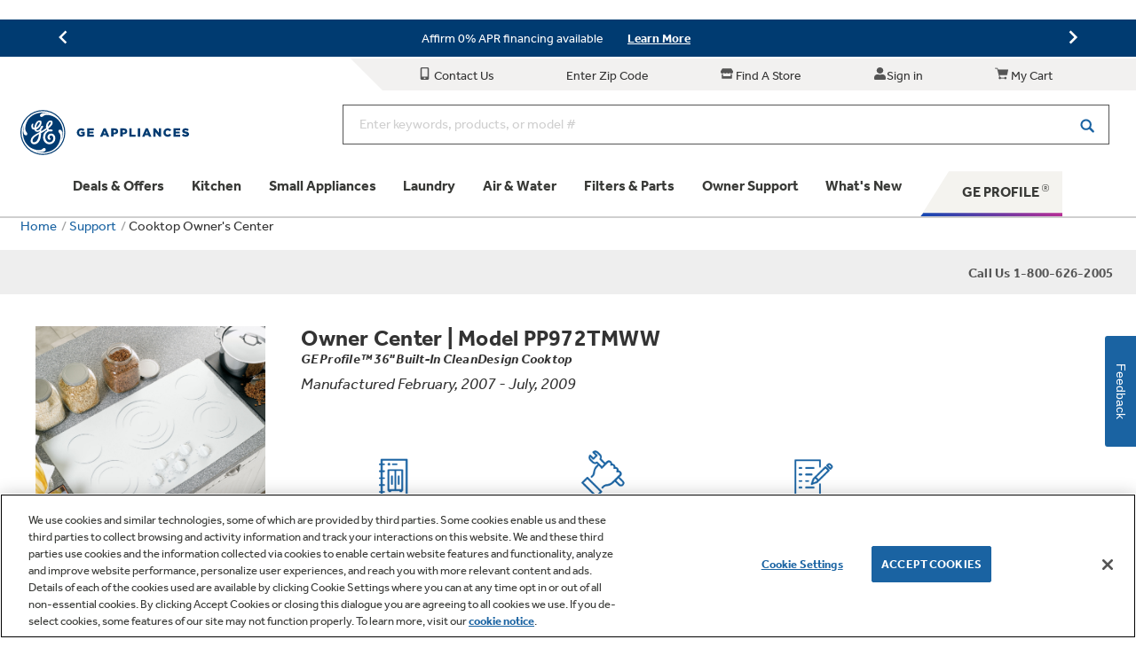

--- FILE ---
content_type: text/html;charset=UTF-8
request_url: https://products.geappliances.com/appliance/gea-specs/PP972TMWW/support
body_size: 3469
content:















	



<!DOCTYPE html>
<!--[if lte IE 8]> <html class="no-js lt-ie9" lang="en"> <![endif]-->
<!--[if gte IE 9]><!--> <html class="no-js" lang="en"> <!--<![endif]-->
	<head www-data-cookiepage="PP972TMWW">
		<meta charset="utf-8">
		<meta http-equiv="X-UA-Compatible" content="IE=edge">
		<meta name="viewport" content="width=device-width, initial-scale=1.0, user-scalable=no">
		
		<title>User Manual &amp; Care for PP972TMWW | GE Appliances</title> 
		<link rel="canonical" href="https://products.geappliances.com/appliance/gea-specs/PP972TMWW/support">
		<meta name='description' content='User manual, ownership, &amp; support information for PP972TMWW | GE Profile™ 36" Built-In CleanDesign Cooktop' /> 
		<meta name='keywords' content='PP972TMWW, Cooktop,  GE Profile™ 36" Built-In CleanDesign Cooktop' /> 
		
		<!-- OneTrust Cookies Consent Notice start for geappliances.com -->
		<script type="text/javascript" src="https://cdn.cookielaw.org/consent/aab582c9-e059-4f7b-9547-3c01d5f0954f/OtAutoBlock.js" ></script>
		<script src="https://cdn.cookielaw.org/scripttemplates/otSDKStub.js"  type="text/javascript" charset="UTF-8" data-domain-script="aab582c9-e059-4f7b-9547-3c01d5f0954f" ></script>
		<script type="text/javascript">
		function OptanonWrapper() { }
		</script>
		<!-- OneTrust Cookies Consent Notice end for geappliances.com -->
		
		<script src="https://cdn11.bigcommerce.com/s-pacto3wrn2/content/migrated-assets/js/modernizr.js"></script>
		<link rel="stylesheet" href="https://www.geappliances.com/content/migrated-assets/css/global_non-bc-apps.css">
		<link rel="stylesheet" href="https://www.geappliances.com/content/migrated-assets/css/supportspec.css">
		<!--[if lte IE 8]>
			<link rel="stylesheet" href="https://cdn11.bigcommerce.com/s-pacto3wrn2/content/migrated-assets/css/ie.css">
		<![endif]-->
		<script src="https://cdn11.bigcommerce.com/s-pacto3wrn2/content/migrated-assets/js/jquery.js"></script>
		<script src="https://cdn11.bigcommerce.com/s-pacto3wrn2/content/migrated-assets/js/jquery.hammer.min.js"></script>
		<script src="https://cdn11.bigcommerce.com/s-pacto3wrn2/content/migrated-assets/js/main.js"></script>
		<script src="https://cdn11.bigcommerce.com/s-pacto3wrn2/content/migrated-assets/js/support-spec-app2.js"></script>
		<script src="https://cdn11.bigcommerce.com/s-pacto3wrn2/content/migrated-assets/js/ytd-video.js"></script>
		
		<style>
			.fa-youtube-square,
			.fa-question-circle {
				font-size: 3.7em;
			}
		</style>
		<!-- Script to inject header/footer from BC -->
		<script>var gee = document.createElement('script');gee.src = 'https://cdn11.bigcommerce.com/s-pacto3wrn2/content/wrapper/embed.js?v=' + new Date().getTime();document.getElementsByTagName('head')[0].appendChild(gee);</script>
		
		<!-- Google Tag Manager -->
        <script>
            (function(w,d,s,l,i){w[l]=w[l]||[];w[l].push({'gtm.start':new Date().getTime(),event:'gtm.js'});var f=d.getElementsByTagName(s)[0],j=d.createElement(s),dl=l!='dataLayer'?'&l='+l:'';j.src='https://www.googletagmanager.com/gtm.js?id='+i+dl;f.parentNode.insertBefore(j,f);})(window,document,'script','dataLayer','GTM-K342LPW');
        </script>
        <!-- End Google Tag Manager -->


	</head>   
	<body>

		<!-- Google Tag Manager (noscript) -->
        <noscript>
            <iframe aria-hidden="true" src="https://www.googletagmanager.com/ns.html?id=GTM-K342LPW" title="" height="0" width="0" style="display:none;visibility:hidden"></iframe>
        </noscript>
        <!-- End Google Tag Manager (noscript) -->

		<!-- Omniture. Every page unique. Consult spreadsheet for variables and values. -->
		<p style="display:none;">
			<script type="text/javascript" src="https://cdn11.bigcommerce.com/s-pacto3wrn2/content/migrated-assets/js/omniture/s_code.js"></script>
			<script type="text/javascript" src="https://cdn11.bigcommerce.com/s-pacto3wrn2/content/migrated-assets/js/omniture/s_default_support.js"></script>
			<script type="text/javascript">
			// Manipulate variables
			s.channel = "Service_Support";
			s.prop3 = s.channel + "|" + "Cooktop";     
			s.prop4 = s.prop3 + "|" + "";   
			s.prop5 = s.prop4 + "|Product Support Spec Page";
			s.prop16 = "Product Support Spec";
			s.prop12 = "PP972TMWW";   
			s.prop43 = "Responsive";
			s.hier1 = s.prop5;
			s.events = "event9";
			s.eVar16 = "PP972TMWW";
			// Image call
			var s_code=s.t();if(s_code)document.write(s_code);
			</script>
		</p>
		<!-- / Omniture --> 

		<div id="document" class="clearfix">
			
			<div id="content" class="supportSpec">
			
				<div class="row breadcrumb">
					<div class="column">
						<a href="https://www.geappliances.com">Home</a>
						<a href="https://www.geappliances.com/ge/service-and-support/">Support</a>
						Cooktop Owner's Center
					</div>
				</div><!-- .row -->
			
				<div id="mainContent" role="main">
					
					<div class="greyChatCTA">
						<div class="row">
							<div class="column">
								<h4><span class="hide-for-small inlineBlock">Call Us 1-800-626-2005</span><span class="show-for-small inlineBlock">Call Us at <a href="tel:+18006262005" >1-800-626-2005</a></span></h4>
							</div>
						</div>
					</div>
					
			

<div class="row pad-btm-2em">

						<div class="medium-8 large-3 columns text-center show-for-large">
							<img alt="GE Profile™ 36" Built-In CleanDesign Cooktop" src="https://products-salsify.geappliances.com/image/upload/s--ZlQesVcm--/af455074afab8bb0d0f50659beb0c846db878167.jpg" class="margin-btm-1em width-90-img">
							<a href="https://www.geappliances.com" class="gotham-bold">View <span class="show-for-large inlineBlock">Model </span> Specs</a>
						</div>

						<div class="medium-12 small-12 large-9 columns">
							<h2 class="margin-btm-0">Owner Center <span class="hide-for-small inlineBlock"> | </span><br class="show-for-small" /> Model PP972TMWW</h2>
							<h5 class="margin-btm-half-em">GE Profile™ 36" Built-In CleanDesign Cooktop</h5>
							<p class="disclaimer">Manufactured February, 2007 - July, 2009</p>
							<div class="row">
								<div class="columns hide-for-large medium-3 small-4 text-center pad-top-1em">
									<img alt="GE Profile™ 36" Built-In CleanDesign Cooktop" src="https://products-salsify.geappliances.com/image/upload/s--ZlQesVcm--/af455074afab8bb0d0f50659beb0c846db878167.jpg" class="margin-btm-1em width-90-img">
									<a href="https://www.geappliances.com" class="gotham-bold">View <br class="show-for-small"/> Specs</a>
								</div>
								<div class="columns large-12 medium-9 small-8 pad-top-1em">
									<div class="row snapLeftIcons">
												
											<div class="icons medium-12 large-3 columns">
												<a href="https://products-salsify.geappliances.com/image/upload/s---sTDiyWy--/72494980b6a69e2ecc4b2e8d73fad1ad27171f99.pdf" target="_blank" class="snapIcon"><img src="https://cdn11.bigcommerce.com/s-pacto3wrn2/content/migrated-assets/images/support/icon-paper-active.png" data-alt-src="https://cdn11.bigcommerce.com/s-pacto3wrn2/content/migrated-assets/images/support/icon-paper-active-hover.png" alt="PP972TMWW Owner's Manual"></a>
												<div class="snapText">
													<a class="gotham-bold" href="https://products-salsify.geappliances.com/image/upload/s---sTDiyWy--/72494980b6a69e2ecc4b2e8d73fad1ad27171f99.pdf" target="_blank">PP972TMWW <br class="hide-for-medium" /> Owner's Manual</a>
												</div>
											</div>
											
										
											<div class="icons medium-12 large-3 columns">
												<a href="https://genet.geappliances.com/eService/Service/home?K=PP972TMWW" class="snapIcon"><img src="https://cdn11.bigcommerce.com/s-pacto3wrn2/content/migrated-assets/images/support/icon-schedule-service-active.png" data-alt-src="https://cdn11.bigcommerce.com/s-pacto3wrn2/content/migrated-assets/images/support/icon-schedule-service-active-hover.png" alt="Schedule Service"></a>
												<div class="snapText">
													<a class="gotham-bold" href="https://genet.geappliances.com/eService/Service/home?K=PP972TMWW">Schedule <br class="hide-for-medium" /> Service </a>
												</div>
											</div>
										
										
											<div class="icons medium-12 large-3 columns">
												<a href="https://ge.appliancesaccount.io/MyAccount/register-appliance?model=PP972TMWW" class="snapIcon"><img src="https://cdn11.bigcommerce.com/s-pacto3wrn2/content/migrated-assets/images/support/icon-register-active.png" data-alt-src="https://cdn11.bigcommerce.com/s-pacto3wrn2/content/migrated-assets/images/support/icon-register-active-hover.png" alt="Register this Appliance"></a>
												<div class="snapText">
													<a class="gotham-bold" href="https://ge.appliancesaccount.io/MyAccount/register-appliance?model=PP972TMWW">Register <br class="hide-for-medium" /> this Appliance</a>
												</div>
											</div>
											
									</div>
								</div>
							</div>
						</div>
						
</div><!-- .row -->
			
						
					<script type="text/javascript">
						var hasFeatureGuide = "false";
						supportSpecDesktopTabList('maintenance');
						supportSpecMobileTabAccord('maintenance');
					</script>
					
			
			
					
					<div class="ss-medium-grey">
						<div class="row pad-top-2em pad-btm-2em text-center">
							<div class="column">
								<h2 class="verticalSplitBanner margin-btm-0">
									<span class="default">Recommended Maintenance</span>
									<br>
									<span class="escrow">Keep your cooktop running and looking its best</span>
								</h2>
								<p class="show-for-large margin-btm-0">Like a car, occasional maintenance is necessary to keep your cooktop looking and running its best. <br>Here are a few ways you can care for your appliance.</p>
							</div>
						</div>
					</div>
						
				
					<div class="ss-light-grey">
						<div class="row">
							<div class="column">
								<ul class="small-block-grid-1 medium-block-grid-1 large-block-grid-3 pad-top-2em pad-btm-2em">
								
								
									<li class="supportspec-big-dash-borders maintChecklist">
										<h5 class=""></h5>
										<ul class="">
										
											<li><a href="https://products.geappliances.com/appliance/gea-support-search-content?contentId=16244" class="gotham-bold">Clean Glass Cooktop</a></li>
										
										</ul>
									</li>
									
								
									
								</ul>
							</div>
						</div>
						
					</div>
					
					
					
					
					
				
					</div>
					
					
					<div class="row margin-top-2em margin-btm-1em">
						<div class="column text-center specBlueBox bg-headerBlue margin-btm-1em">
							<h5 class="margin-btm-0"><em>Need more help?</em></h5>
						</div>
						<div class="row">
							
								<div class="columns large-4 medium-12 small-12 margin-top-1em">
									<div class="column specLightBlueBox2">
										<h4 class="margin-top-1em">Search Cooktop Support Articles</h4>
										<form id="support_searchform" action="https://www.geappliances.com/shop" method="get">
											<div class="search-query">
												<input name="search_query" maxlength="100" value="" autocomplete="off" autocorrect="off" autocapitalize="off" type="text">
												<input src="https://cdn11.bigcommerce.com/s-pacto3wrn2/content/migrated-assets/images/common/icons/icon-search-2x.png" title="Search" alt="Search" autocomplete="off" autocorrect="off" autocapitalize="off" width="19.5" type="image" height="19.5">
												<input type="hidden" name="results" value="support" />
											</div>
										</form>
									</div>
								</div>
							
							
							<div class="columns large-4 medium-6 small-6 margin-top-1em">
								<div class="column specLightBlueBox2">
									<div class="margin-v-1em text-center">
										<a href="https://www.geappliances.com/ge/videos/support-troubleshooting-fix.htm" target="_blank"><i class="fa fa-youtube-square"></i></a>
									</div>
									<div>
										<a href="https://www.geappliances.com/ge/videos/support-troubleshooting-fix.htm" target="_blank" class="gotham-bold text-center">
											<h4>All <br class="hide-for-large">Support<br class="hide-for-medium hide-for-large"> Videos</h4>
										</a>
									</div>
								</div>
							</div>
							
								<div class="columns large-4 medium-6 small-6 margin-top-1em">
									<div class="column specLightBlueBox2">
										<div class="margin-v-1em text-center">
											<a href="https://www.geappliances.com/ge/service-and-support/faq.htm"><i class="fa fa-question-circle"></i></a>
										</div>
										<div>
											<a href="https://www.geappliances.com/ge/service-and-support/faq.htm" class="gotham-bold text-center"><h4>All <br class="hide-for-large">Cooktop <br class="hide-for-medium hide-for-large">FAQS</h4></a>
										</div>
									</div>
								</div>
							
							
						</div>
						
					</div>
					
					<!-- BEGIN: disclaimer -- >
					<div class="row pad-t-2em">
						<div class="column">
							<p class="disclaimer">
								* Use disclaimer only as directed.
							</p>
						</div>
					</div>
					<!-- END: disclaimer -->
					
				</div><!-- #mainContent -->
			
				
			</div> <!-- #content -->		
		</div>
		<!-- #document -->
		
		

		
		<script src="https://cdn11.bigcommerce.com/s-pacto3wrn2/content/migrated-assets/includes/modal-share.js"></script>
		
		<script type="text/javascript">
			// jquery for image hover swapping
			// set hover image to data-alt-src
			var sourceSwap = function () {
				var $this = $(this).find('img');
				var newSource = $this.data('alt-src');
				$this.data('alt-src', $this.attr('src'));
				$this.attr('src', newSource);
			}

			$(function() {
				$('img[data-alt-src]').each(function() { 
					new Image().src = $(this).data('alt-src'); 
				})

				$('.icons').hover(sourceSwap, sourceSwap); 
			});
		</script>
		
		
	</body>
</html>


--- FILE ---
content_type: text/html; charset=UTF-8
request_url: https://www.geappliances.com/pixel/
body_size: 12388
content:
<!DOCTYPE html>
<html class="no-js" lang="en">
    <head>
        <script src="https://code.jquery.com/jquery-3.4.1.min.js"></script>
        <script src="https://cdn11.bigcommerce.com/s-pacto3wrn2/stencil/77219760-d4cd-013e-b923-32fe1a9facfb/e/e07bea50-c806-013c-8f7b-0262f6a3925f/dist/theme-bundle.main.js"></script>

        <link data-stencil-stylesheet href="https://cdn11.bigcommerce.com/s-pacto3wrn2/stencil/77219760-d4cd-013e-b923-32fe1a9facfb/e/e07bea50-c806-013c-8f7b-0262f6a3925f/css/theme-872ab760-d4cd-013e-5514-56b1a252c33f.css" rel="stylesheet">

    </head>
    <body>
        <!-- <script>
    $( document ).ready(function() {
      var CurrentRelativePath = window.location.pathname+window.location.search;
      passedUrl = `https://idm-appliances.cs43.force.com/idptest/?redirectURL=${CurrentRelativePath}`;
      console.log(CurrentRelativePath,"this is the current rel path");
      sessionStorage.setItem("pageUrl", passedUrl);
    });
</script> -->

<nav class="navUser" aria-label="User navigation">
    <div class="container">
        
        <ul class="navUser-section navUser-section--alt">
            <li class="navUser-item">
                <a class="navUser-action" href="/ge/service-and-support/contact.htm"><svg><use xlink:href="#icon-phone-fa"></use></svg> Contact Us</a>
            </li>
            <li class="navUser-item">
                <div class="postalCode">
                        
                        
                        <a class="postalCodeLink postalCode--link navUser-action"><svg><use xlink:href="#map-marker"></use></svg><span class="postalCodeText postalCode--text">Loading...</span></a>
                </div>
            </li>
            <li class="navUser-item">
                <a class="navUser-action" href="/ge/where-to-buy.htm">
                    <svg><use xlink:href="#icon-store-fa"></use></svg>
                    <span class="navUser-title">Find A Store</span>
                </a>
            </li>
            <li class="navUser-item navUser-item--account">
                <a class="navUser-action sf-login-link" href="https://geapp.my.site.com/GEA"><svg><use xlink:href="#user-icon"></use></svg>Sign in </a>
            </li>
            <li class="navUser-item navUser-item--cart">
                <a
                    class="navUser-action"
                    data-cart-preview
                    data-dropdown="cart-preview-dropdown"
                    data-options="align:right"
                    href="/cart.php">
                    <span class="navUser-item-cartLabel"><svg><use xlink:href="#icon-latest-shopping-cart"></use></svg><span class="countPill cart-quantity"></span> <span class="navUser-title">My Cart</span></span>
                </a>
            </li>
            <li class="navUser-item navUser-item--search">
                <a class="navUser-action" data-dropdown="search-dropdown" href="/search.php">
                    <svg class="icon icon-search"><use xlink:href="#icon-latest-search">search</use></svg>
                    <span class="navUser-title">Search</span>
                </a>
            </li>
        </ul>
        <div class="dropdown-menu dropdown--quickSearch" id="search-dropdown" data-dropdown-content aria-hidden="true">
            <form class="form" action="/shop/" method="get">
                <div class="form-field">
                    <input type="text" id="search_input_mobile" name="search_query" placeholder="Enter keywords, products, or model #" class="form-input" aria-label="Enter keywords, products, or model #" aria-required="true">
                </div>
                <button class="search-button" type="submit" value="Search"><svg class="icon icon-search"><use xlink:href="#icon-search">search</use></svg></button>
            </form>
        </div>
    </div>
</nav>
        <div class="hidden-info focusable" tabindex="0">
    <p>The site navigation utilizes arrow, enter, escape, and space bar key commands. Left and right arrows move across top level links and expand / close menus in sub levels. Up and Down arrows will open main level menus and toggle through sub tier links. Enter and space open menus and escape closes them as well. Tab will move on to the next part of the site rather than go through menu items.</p>
</div>
<nav class="main-nav nav-bar" aria-label="Site navigation">
    <button class="toggle-menu"><span><span class="visually-hidden">Menu</span></span></button>
    <ul class="cm-menu">
                <li data-type="mega">
    <a class="main-category" href="https://www.geappliances.com/ge-appliances/deals-offers-redirect/"><span><span class="lined">Deals &amp; Offers</span></span><svg>
            <use xlink:href="#icon-chevron-right" />
        </svg></a>
    <ul class="">
        <li class="custom-rows">
            <a class="secondary-item" href="https://www.geappliances.com/ge-appliances/deals-offers/appliance-sale-redirect/"><img src="https://cdn11.bigcommerce.com/s-pacto3wrn2/images/stencil/original/m/appliance-sale__16777.original.png" alt="Appliance Sale"><span>Appliance Sale</span></a>
        </li>
        <li class="custom-rows">
            <a class="secondary-item" href="https://www.geappliances.com/ge-appliances/deals-offers/rebates-redirect/"><img src="https://cdn11.bigcommerce.com/s-pacto3wrn2/images/stencil/original/k/rebates__71503.original.png" alt="Rebates"><span>Rebates</span></a>
        </li>
        <li class="custom-rows">
            <a class="secondary-item" href="https://www.geappliances.com/ge-appliances/deals-offers/offers-redirect/"><img src="https://cdn11.bigcommerce.com/s-pacto3wrn2/images/stencil/original/b/offers__91504.original.png" alt="Offers"><span>Offers</span></a>
        </li>
        <li class="custom-rows">
            <a class="secondary-item" href="https://www.geappliances.com/ge-appliances/deals-offers/affirm-financing-redirect/"><img src="https://cdn11.bigcommerce.com/s-pacto3wrn2/images/stencil/original/q/affirm__82046.original.png" alt="Affirm Financing"><span>Affirm Financing</span></a>
        </li>
        <li class="custom-rows">
            <a class="secondary-item" href="https://www.geappliances.com/ge-appliances/deals-offers/bodewell-memberships-redirect/"><img src="https://cdn11.bigcommerce.com/s-pacto3wrn2/images/stencil/original/b/bodwell__66770.original.png" alt="Bodewell Memberships"><span>Bodewell Memberships</span></a>
        </li>
        <li class="custom-rows">
            <a class="secondary-item" href="https://www.geappliances.com/ge-appliances/deals-offers/military-discount-redirect/"><img src="https://cdn11.bigcommerce.com/s-pacto3wrn2/images/stencil/original/r/military-discount__30559.original.png" alt="Military Discount"><span>Military Discount</span></a>
        </li>
        <li class="custom-rows">
            <a class="secondary-item" href="https://www.geappliances.com/ge-appliances/deals-offers/first-responder-discount-redirect/"><img src="https://cdn11.bigcommerce.com/s-pacto3wrn2/images/stencil/original/g/first-responders-discount__06921.original.png" alt="First Responder Discount"><span>First Responder Discount</span></a>
        </li>
        <li class="custom-rows">
            <a class="secondary-item" href="https://www.geappliances.com/ge-appliances/deals-offers/healthcare-discount-redirect/"><img src="https://cdn11.bigcommerce.com/s-pacto3wrn2/images/stencil/original/v/healthcare-discount__27640.original.png" alt="Healthcare Discount"><span>Healthcare Discount</span></a>
        </li>
        <li class="custom-rows">
            <a class="secondary-item" href="https://www.geappliances.com/ge-appliances/deals-offers/educator-discount-redirect/"><img src="https://cdn11.bigcommerce.com/s-pacto3wrn2/images/stencil/original/i/educator-discount__81184.original.png" alt="Educator Discount"><span>Educator Discount</span></a>
        </li>
        <li class="viewall-item mobile"><a href="https://www.geappliances.com/ge-appliances/deals-offers-redirect/">Shop ALL Deals &amp; Offers</a></li>
        <div class="vertical-line"></div>
        <li class="viewall-item desktop"><a href="https://www.geappliances.com/ge-appliances/deals-offers-redirect/">Shop ALL Deals &amp; Offers</a></li>
    </ul>
</li>

<li data-type="mega">
    <a class="main-category" href="https://www.geappliances.com/ge-appliances/kitchen/"><span><span class="lined">Kitchen</span></span><svg>
            <use xlink:href="#icon-chevron-right" />
        </svg></a>
    <ul class="">
        <li class="custom-rows">
            <a class="secondary-item toggleLink" data-collapsible="nav-categories-660" href="https://www.geappliances.com/ge-appliances/kitchen/refrigerators/"><img src="https://cdn11.bigcommerce.com/s-pacto3wrn2/images/stencil/original/j/01-kitchen_refrigerators-built-in__61835.original.png" alt="Refrigerators"><span>Refrigerators</span><svg>
                    <use xlink:href="#icon-chevron-right" />
                </svg></a>
            <div class="custom-columns toggle-content" id="nav-categories-660">
            <div class="explore-items">
                
<a href="/ge/refrigerators.htm"><img src="https://cdn11.bigcommerce.com/s-pacto3wrn2/images/stencil/original/content/navItems/images/explore-refrigerators.jpg" alt="WHY GE Refrigerators"><span>WHY GE Refrigerators<svg><use xlink:href="#icon-chevron-right" /></svg></span></a>

            </div>
            <div class="mobile-view-items">
                <a href="https://www.geappliances.com/ge-appliances/kitchen/refrigerators/"><span>Shop ALL Refrigerators</span></a>
            </div>
            <div class="sub-categories">
            <div class="children-items">
                <a class="grid-view terminal-item" href="https://www.geappliances.com/ge-appliances/kitchen/refrigerators/french-door-refrigerators/"><img
                        src="https://cdn11.bigcommerce.com/s-pacto3wrn2/images/stencil/100x100/h/03-refrigerators-french-door__29313.original.png" alt="French Door Refrigerators"><span>French Door Refrigerators</span></a>
            </div>
            <div class="children-items">
                <a class="grid-view terminal-item" href="https://www.geappliances.com/ge-appliances/kitchen/refrigerators/bottom-freezer-refrigerators/"><img
                        src="https://cdn11.bigcommerce.com/s-pacto3wrn2/images/stencil/100x100/x/02-refrigerators-bottom-freezer__35464.original.png" alt="Bottom Freezer Refrigerators"><span>Bottom Freezer Refrigerators</span></a>
            </div>
            <div class="children-items">
                <a class="grid-view terminal-item" href="https://www.geappliances.com/ge-appliances/kitchen/refrigerators/side-by-side-refrigerators/"><img
                        src="https://cdn11.bigcommerce.com/s-pacto3wrn2/images/stencil/100x100/o/04-refrigerators-side-by-side__87960.original.png" alt="Side-by-Side Refrigerators"><span>Side-by-Side Refrigerators</span></a>
            </div>
            <div class="children-items">
                <a class="grid-view terminal-item" href="https://www.geappliances.com/ge-appliances/kitchen/refrigerators/top-freezer-refrigerators/"><img
                        src="https://cdn11.bigcommerce.com/s-pacto3wrn2/images/stencil/100x100/v/05-refrigerators-top-freezer__13183.original.png" alt="Top Freezer Refrigerators"><span>Top Freezer Refrigerators</span></a>
            </div>
            <div class="children-items">
                <a class="grid-view terminal-item" href="https://www.geappliances.com/ge-appliances/kitchen/refrigerators/small-undercounter-refrigerators/"><img
                        src="https://cdn11.bigcommerce.com/s-pacto3wrn2/images/stencil/100x100/v/06-refrigerators-small-and-undercounter__00173.original.png" alt="Small &amp; Undercounter Refrigerators"><span>Small &amp; Undercounter Refrigerators</span></a>
            </div>
            <div class="children-items">
                <a class="grid-view terminal-item" href="https://www.geappliances.com/ge-appliances/kitchen/refrigerators/refrigerator-accessories/"><img
                        src="https://cdn11.bigcommerce.com/s-pacto3wrn2/images/stencil/100x100/u/09-refrigerators-accessories__08107.original.png" alt="Refrigerator Accessories"><span>Refrigerator Accessories</span></a>
            </div>
            </div>
            <div class="mobile-explore">
               
<a href="/ge/refrigerators.htm"><img src="https://cdn11.bigcommerce.com/s-pacto3wrn2/images/stencil/original/content/navItems/images/explore-refrigerators.jpg" alt="WHY GE Refrigerators"><span>WHY GE Refrigerators<svg><use xlink:href="#icon-chevron-right" /></svg></span></a>

            </div>
            <hr>
            <div class="grid-button">
                <a class="button button--secondary" href="https://www.geappliances.com/ge-appliances/kitchen/refrigerators/"><span>Shop ALL Refrigerators</span></a>
            </div>
        </div>    
        </li>
        
        <li class="custom-rows">
            <a class="secondary-item toggleLink" data-collapsible="nav-categories-662" href="https://www.geappliances.com/ge-appliances/kitchen/ranges/"><img src="https://cdn11.bigcommerce.com/s-pacto3wrn2/images/stencil/original/w/05-kitchen_ranges-double-oven__10010.original.png" alt="Ranges"><span>Ranges</span><svg>
                    <use xlink:href="#icon-chevron-right" />
                </svg></a>
            <div class="custom-columns toggle-content" id="nav-categories-662">
            <div class="explore-items">
                
<a href="/ge/range-stove.htm"><img src="https://cdn11.bigcommerce.com/s-pacto3wrn2/images/stencil/original/content/navItems/images/explore-ranges.jpg" alt="WHY GE Ranges"><span>WHY GE Ranges<svg><use xlink:href="#icon-chevron-right" /></svg></span></a>

            </div>
            <div class="mobile-view-items">
                <a href="https://www.geappliances.com/ge-appliances/kitchen/ranges/"><span>Shop ALL Ranges</span></a>
            </div>
            <div class="sub-categories">
            <div class="children-items">
                <a class="grid-view terminal-item" href="https://www.geappliances.com/ge-appliances/kitchen/ranges/electric-ranges/"><img
                        src="https://cdn11.bigcommerce.com/s-pacto3wrn2/images/stencil/100x100/q/ranges-electric__88020.original.png" alt="Electric Ranges"><span>Electric Ranges</span></a>
            </div>
            <div class="children-items">
                <a class="grid-view terminal-item" href="https://www.geappliances.com/ge-appliances/kitchen/ranges/gas-ranges/"><img
                        src="https://cdn11.bigcommerce.com/s-pacto3wrn2/images/stencil/100x100/n/ranges-gas__89809.original.png" alt="Gas Ranges"><span>Gas Ranges</span></a>
            </div>
            <div class="children-items">
                <a class="grid-view terminal-item" href="https://www.geappliances.com/ge-appliances/kitchen/ranges/induction-ranges/"><img
                        src="https://cdn11.bigcommerce.com/s-pacto3wrn2/images/stencil/100x100/j/ranges-induction__18419.original.png" alt="Induction Ranges"><span>Induction Ranges</span></a>
            </div>
            <div class="children-items">
                <a class="grid-view terminal-item" href="https://www.geappliances.com/ge-appliances/kitchen/ranges/double-oven-ranges/"><img
                        src="https://cdn11.bigcommerce.com/s-pacto3wrn2/images/stencil/100x100/o/ranges-double-oven__61187.original.png" alt="Double Oven Ranges"><span>Double Oven Ranges</span></a>
            </div>
            <div class="children-items">
                <a class="grid-view terminal-item" href="https://www.geappliances.com/ge-appliances/kitchen/ranges/dual-fuel-ranges/"><img
                        src="https://cdn11.bigcommerce.com/s-pacto3wrn2/images/stencil/100x100/k/ranges-dual-fuel__10589.original.png" alt="Dual Fuel Ranges"><span>Dual Fuel Ranges</span></a>
            </div>
            <div class="children-items">
                <a class="grid-view terminal-item" href="https://www.geappliances.com/ge-appliances/kitchen/ranges/range-accessories/"><img
                        src="https://cdn11.bigcommerce.com/s-pacto3wrn2/images/stencil/100x100/v/ranges-front-outdoor-cooking-accessories__13780.original.png" alt="Range Accessories"><span>Range Accessories</span></a>
            </div>
            </div>
            <div class="mobile-explore">
               
<a href="/ge/range-stove.htm"><img src="https://cdn11.bigcommerce.com/s-pacto3wrn2/images/stencil/original/content/navItems/images/explore-ranges.jpg" alt="WHY GE Ranges"><span>WHY GE Ranges<svg><use xlink:href="#icon-chevron-right" /></svg></span></a>

            </div>
            <hr>
            <div class="grid-button">
                <a class="button button--secondary" href="https://www.geappliances.com/ge-appliances/kitchen/ranges/"><span>Shop ALL Ranges</span></a>
            </div>
        </div>    
        </li>
        
        <li class="custom-rows">
            <a class="secondary-item toggleLink" data-collapsible="nav-categories-669" href="https://www.geappliances.com/ge-appliances/kitchen/dishwashers/"><img src="https://cdn11.bigcommerce.com/s-pacto3wrn2/images/stencil/original/t/04-kitchen_dishwashers-built-in-top-controls__44416.original.png" alt="Dishwashers"><span>Dishwashers</span><svg>
                    <use xlink:href="#icon-chevron-right" />
                </svg></a>
            <div class="custom-columns toggle-content" id="nav-categories-669">
            <div class="explore-items">
                
<a href="/ge/dishwasher.htm"><img src="https://cdn11.bigcommerce.com/s-pacto3wrn2/images/stencil/original/content/navItems/images/explore-dishwashers.jpg" alt="WHY GE Dishwashers"><span>WHY GE Dishwashers<svg><use xlink:href="#icon-chevron-right" /></svg></span></a>

            </div>
            <div class="mobile-view-items">
                <a href="https://www.geappliances.com/ge-appliances/kitchen/dishwashers/"><span>Shop ALL Dishwashers</span></a>
            </div>
            <div class="sub-categories">
            <div class="children-items">
                <a class="grid-view terminal-item" href="https://www.geappliances.com/ge-appliances/kitchen/dishwashers/built-in-dishwashers/"><img
                        src="https://cdn11.bigcommerce.com/s-pacto3wrn2/images/stencil/100x100/i/dishwashers-built-in-top-controls__33672.original.png" alt="Built In Dishwashers"><span>Built In Dishwashers</span></a>
            </div>
            <div class="children-items">
                <a class="grid-view terminal-item" href="https://www.geappliances.com/ge-appliances/kitchen/dishwashers/compact-dishwashers/"><img
                        src="https://cdn11.bigcommerce.com/s-pacto3wrn2/images/stencil/100x100/w/ge%20profile%20compact%20dishwasher__60583.original.jpg" alt="Compact Dishwashers"><span>Compact Dishwashers</span></a>
            </div>
            <div class="children-items">
                <a class="grid-view terminal-item" href="https://www.geappliances.com/ge-appliances/kitchen/dishwashers/portable-dishwashers/"><img
                        src="https://cdn11.bigcommerce.com/s-pacto3wrn2/images/stencil/100x100/f/dishwashers-portable__50531.original.png" alt="Portable Dishwashers"><span>Portable Dishwashers</span></a>
            </div>
            <div class="children-items">
                <a class="grid-view terminal-item" href="https://www.geappliances.com/ge-appliances/kitchen/dishwashers/dishwasher-accessories/"><img
                        src="https://cdn11.bigcommerce.com/s-pacto3wrn2/images/stencil/100x100/c/dishwashers-accessories__75275.original.png" alt="Dishwasher Accessories"><span>Dishwasher Accessories</span></a>
            </div>
            </div>
            <div class="mobile-explore">
               
<a href="/ge/dishwasher.htm"><img src="https://cdn11.bigcommerce.com/s-pacto3wrn2/images/stencil/original/content/navItems/images/explore-dishwashers.jpg" alt="WHY GE Dishwashers"><span>WHY GE Dishwashers<svg><use xlink:href="#icon-chevron-right" /></svg></span></a>

            </div>
            <hr>
            <div class="grid-button">
                <a class="button button--secondary" href="https://www.geappliances.com/ge-appliances/kitchen/dishwashers/"><span>Shop ALL Dishwashers</span></a>
            </div>
        </div>    
        </li>
        
        <li class="custom-rows">
            <a class="secondary-item toggleLink" data-collapsible="nav-categories-673" href="https://www.geappliances.com/ge-appliances/kitchen/cooktops/"><img src="https://cdn11.bigcommerce.com/s-pacto3wrn2/images/stencil/original/x/06-kitchen_cooktop-gas__05825.original.png" alt="Cooktops"><span>Cooktops</span><svg>
                    <use xlink:href="#icon-chevron-right" />
                </svg></a>
            <div class="custom-columns toggle-content" id="nav-categories-673">
            <div class="explore-items">
                
<a href="/ge/cooktop.htm"><img src="https://cdn11.bigcommerce.com/s-pacto3wrn2/images/stencil/original/content/navItems/images/explore-cooktops.jpg" alt="WHY GE Cooktops"><span>WHY GE Cooktops<svg><use xlink:href="#icon-chevron-right" /></svg></span></a>

            </div>
            <div class="mobile-view-items">
                <a href="https://www.geappliances.com/ge-appliances/kitchen/cooktops/"><span>Shop ALL Cooktops</span></a>
            </div>
            <div class="sub-categories">
            <div class="children-items">
                <a class="grid-view terminal-item" href="https://www.geappliances.com/ge-appliances/kitchen/cooktops/electric-cooktops/"><img
                        src="https://cdn11.bigcommerce.com/s-pacto3wrn2/images/stencil/100x100/y/cooktop-gas-electric__19552.original.png" alt="Electric Cooktops"><span>Electric Cooktops</span></a>
            </div>
            <div class="children-items">
                <a class="grid-view terminal-item" href="https://www.geappliances.com/ge-appliances/kitchen/cooktops/gas-cooktops/"><img
                        src="https://cdn11.bigcommerce.com/s-pacto3wrn2/images/stencil/100x100/z/cooktop-gas__02711.original.png" alt="Gas Cooktops"><span>Gas Cooktops</span></a>
            </div>
            <div class="children-items">
                <a class="grid-view terminal-item" href="https://www.geappliances.com/ge-appliances/kitchen/cooktops/induction-cooktops/"><img
                        src="https://cdn11.bigcommerce.com/s-pacto3wrn2/images/stencil/100x100/s/cooktop-induction__48156.original.png" alt="Induction Cooktops"><span>Induction Cooktops</span></a>
            </div>
            <div class="children-items">
                <a class="grid-view terminal-item" href="https://www.geappliances.com/ge-appliances/kitchen/cooktops/cooktop-accessories/"><img
                        src="https://cdn11.bigcommerce.com/s-pacto3wrn2/images/stencil/100x100/o/cooktop-accessories__91529.original.png" alt="Cooktop Accessories"><span>Cooktop Accessories</span></a>
            </div>
            </div>
            <div class="mobile-explore">
               
<a href="/ge/cooktop.htm"><img src="https://cdn11.bigcommerce.com/s-pacto3wrn2/images/stencil/original/content/navItems/images/explore-cooktops.jpg" alt="WHY GE Cooktops"><span>WHY GE Cooktops<svg><use xlink:href="#icon-chevron-right" /></svg></span></a>

            </div>
            <hr>
            <div class="grid-button">
                <a class="button button--secondary" href="https://www.geappliances.com/ge-appliances/kitchen/cooktops/"><span>Shop ALL Cooktops</span></a>
            </div>
        </div>    
        </li>
        
        <li class="custom-rows">
            <a class="secondary-item toggleLink" data-collapsible="nav-categories-666" href="https://www.geappliances.com/ge-appliances/kitchen/wall-ovens/"><img src="https://cdn11.bigcommerce.com/s-pacto3wrn2/images/stencil/original/q/08-kitchen-wall-ovens__05197.original.png" alt="Wall Ovens"><span>Wall Ovens</span><svg>
                    <use xlink:href="#icon-chevron-right" />
                </svg></a>
            <div class="custom-columns toggle-content" id="nav-categories-666">
            <div class="explore-items">
                
<a href="/ge/wall-oven.htm"><img src="https://cdn11.bigcommerce.com/s-pacto3wrn2/images/stencil/original/content/navItems/images/explore-wall-ovens.jpg" alt="WHY GE Wall Ovens"><span>WHY GE Wall Ovens<svg><use xlink:href="#icon-chevron-right" /></svg></span></a>

            </div>
            <div class="mobile-view-items">
                <a href="https://www.geappliances.com/ge-appliances/kitchen/wall-ovens/"><span>Shop ALL Wall Ovens</span></a>
            </div>
            <div class="sub-categories">
            <div class="children-items">
                <a class="grid-view terminal-item" href="https://www.geappliances.com/ge-appliances/kitchen/wall-ovens/single-wall-ovens/"><img
                        src="https://cdn11.bigcommerce.com/s-pacto3wrn2/images/stencil/100x100/p/single-wall-ovens__37910.original.png" alt="Single Wall Ovens"><span>Single Wall Ovens</span></a>
            </div>
            <div class="children-items">
                <a class="grid-view terminal-item" href="https://www.geappliances.com/ge-appliances/kitchen/wall-ovens/double-wall-ovens/"><img
                        src="https://cdn11.bigcommerce.com/s-pacto3wrn2/images/stencil/100x100/i/double-wall-ovens__15236.original.png" alt="Double Wall Ovens"><span>Double Wall Ovens</span></a>
            </div>
            <div class="children-items">
                <a class="grid-view terminal-item" href="https://www.geappliances.com/ge-appliances/kitchen/wall-ovens/microwave-oven-combination/"><img
                        src="https://cdn11.bigcommerce.com/s-pacto3wrn2/images/stencil/100x100/h/microwave-oven-combinations__50517.original.png" alt="Microwave Oven Combination"><span>Microwave Oven Combination</span></a>
            </div>
            <div class="children-items">
                <a class="grid-view terminal-item" href="https://www.geappliances.com/ge-appliances/kitchen/wall-ovens/wall-oven-accessories/"><img
                        src="https://cdn11.bigcommerce.com/s-pacto3wrn2/images/stencil/100x100/b/_assets_wall-ovens__91702.original.png" alt="Wall Oven Accessories"><span>Wall Oven Accessories</span></a>
            </div>
            </div>
            <div class="mobile-explore">
               
<a href="/ge/wall-oven.htm"><img src="https://cdn11.bigcommerce.com/s-pacto3wrn2/images/stencil/original/content/navItems/images/explore-wall-ovens.jpg" alt="WHY GE Wall Ovens"><span>WHY GE Wall Ovens<svg><use xlink:href="#icon-chevron-right" /></svg></span></a>

            </div>
            <hr>
            <div class="grid-button">
                <a class="button button--secondary" href="https://www.geappliances.com/ge-appliances/kitchen/wall-ovens/"><span>Shop ALL Wall Ovens</span></a>
            </div>
        </div>    
        </li>
        
        <li class="custom-rows">
            <a class="secondary-item toggleLink" data-collapsible="nav-categories-709" href="https://www.geappliances.com/ge-appliances/kitchen/freezers/"><img src="https://cdn11.bigcommerce.com/s-pacto3wrn2/images/stencil/original/z/02-kitchen_freezers-chest__33637.original.png" alt="Freezers"><span>Freezers</span><svg>
                    <use xlink:href="#icon-chevron-right" />
                </svg></a>
            <div class="custom-columns toggle-content" id="nav-categories-709">
            <div class="explore-items">
                
<a href="/ge/freezer.htm"><img src="https://cdn11.bigcommerce.com/s-pacto3wrn2/images/stencil/original/content/navItems/images/explore-freezers.jpg" alt="WHY GE Freezers"><span>WHY GE Freezers<svg><use xlink:href="#icon-chevron-right" /></svg></span></a>

            </div>
            <div class="mobile-view-items">
                <a href="https://www.geappliances.com/ge-appliances/kitchen/freezers/"><span>Shop ALL Freezers</span></a>
            </div>
            <div class="sub-categories">
            <div class="children-items">
                <a class="grid-view terminal-item" href="https://www.geappliances.com/ge-appliances/kitchen/freezers/chest-freezers/"><img
                        src="https://cdn11.bigcommerce.com/s-pacto3wrn2/images/stencil/100x100/k/freezers-chest__14201.original.png" alt="Chest Freezers"><span>Chest Freezers</span></a>
            </div>
            <div class="children-items">
                <a class="grid-view terminal-item" href="https://www.geappliances.com/ge-appliances/kitchen/freezers/upright-freezers/"><img
                        src="https://cdn11.bigcommerce.com/s-pacto3wrn2/images/stencil/100x100/q/freezers-upright__89489.original.png" alt="Upright Freezers"><span>Upright Freezers</span></a>
            </div>
            <div class="children-items">
                <a class="grid-view terminal-item" href="https://www.geappliances.com/ge-appliances/kitchen/freezers/freezer-accessories/"><img
                        src="https://cdn11.bigcommerce.com/s-pacto3wrn2/images/stencil/100x100/l/freezers-accessories__86256.original.png" alt="Freezer Accessories"><span>Freezer Accessories</span></a>
            </div>
            </div>
            <div class="mobile-explore">
               
<a href="/ge/freezer.htm"><img src="https://cdn11.bigcommerce.com/s-pacto3wrn2/images/stencil/original/content/navItems/images/explore-freezers.jpg" alt="WHY GE Freezers"><span>WHY GE Freezers<svg><use xlink:href="#icon-chevron-right" /></svg></span></a>

            </div>
            <hr>
            <div class="grid-button">
                <a class="button button--secondary" href="https://www.geappliances.com/ge-appliances/kitchen/freezers/"><span>Shop ALL Freezers</span></a>
            </div>
        </div>    
        </li>
        
        <li class="custom-rows">
            <a class="secondary-item toggleLink" data-collapsible="nav-categories-718" href="https://www.geappliances.com/ge-appliances/kitchen/icemakers/"><img src="https://cdn11.bigcommerce.com/s-pacto3wrn2/images/stencil/original/i/03-kitchen_ice-makers__52680.original.png" alt="Ice Makers"><span>Ice Makers</span><svg>
                    <use xlink:href="#icon-chevron-right" />
                </svg></a>
            <div class="custom-columns toggle-content" id="nav-categories-718">
            <div class="explore-items">
                
<a href="/ge/icemakers.htm"><img src="https://cdn11.bigcommerce.com/s-pacto3wrn2/images/stencil/original/content/navItems/images/explore-ice-makers.jpg" alt="WHY GE Ice Makers"><span>WHY GE Ice Makers<svg><use xlink:href="#icon-chevron-right" /></svg></span></a>

            </div>
            <div class="mobile-view-items">
                <a href="https://www.geappliances.com/ge-appliances/kitchen/icemakers/"><span>Shop ALL Ice Makers</span></a>
            </div>
            <div class="sub-categories">
            <div class="children-items">
                <a class="grid-view terminal-item" href="https://www.geappliances.com/ge-appliances/kitchen/ice-makers/undercounter-ice-makers/"><img
                        src="https://cdn11.bigcommerce.com/s-pacto3wrn2/images/stencil/100x100/i/under-counter-ice-makers__86177.original.png" alt="Undercounter Ice Makers"><span>Undercounter Ice Makers</span></a>
            </div>
            <div class="children-items">
                <a class="grid-view terminal-item" href="https://www.geappliances.com/ge-appliances/kitchen/ice-makers/counter-ice-makers/"><img
                        src="https://cdn11.bigcommerce.com/s-pacto3wrn2/images/stencil/100x100/h/opal-ice-makers__14135.original.png" alt="Counter Ice Makers"><span>Counter Ice Makers</span></a>
            </div>
            </div>
            <div class="mobile-explore">
               
<a href="/ge/icemakers.htm"><img src="https://cdn11.bigcommerce.com/s-pacto3wrn2/images/stencil/original/content/navItems/images/explore-ice-makers.jpg" alt="WHY GE Ice Makers"><span>WHY GE Ice Makers<svg><use xlink:href="#icon-chevron-right" /></svg></span></a>

            </div>
            <hr>
            <div class="grid-button">
                <a class="button button--secondary" href="https://www.geappliances.com/ge-appliances/kitchen/icemakers/"><span>Shop ALL Ice Makers</span></a>
            </div>
        </div>    
        </li>
        
        <li class="custom-rows">
            <a class="secondary-item toggleLink" data-collapsible="nav-categories-671" href="https://www.geappliances.com/ge-appliances/kitchen/microwaves/"><img src="https://cdn11.bigcommerce.com/s-pacto3wrn2/images/stencil/original/n/09-kitchen-microwaves__02153.original.png" alt="Microwaves"><span>Microwaves</span><svg>
                    <use xlink:href="#icon-chevron-right" />
                </svg></a>
            <div class="custom-columns toggle-content" id="nav-categories-671">
            <div class="explore-items">
                
<a href="/ge/microwave-oven.htm"><img src="https://cdn11.bigcommerce.com/s-pacto3wrn2/images/stencil/original/content/navItems/images/explore-microwaves.jpg" alt="WHY GE Microwaves"><span>WHY GE Microwaves<svg><use xlink:href="#icon-chevron-right" /></svg></span></a>

            </div>
            <div class="mobile-view-items">
                <a href="https://www.geappliances.com/ge-appliances/kitchen/microwaves/"><span>Shop ALL Microwaves</span></a>
            </div>
            <div class="sub-categories">
            <div class="children-items">
                <a class="grid-view terminal-item" href="https://www.geappliances.com/ge-appliances/kitchen/microwaves/over-the-range-microwave-ovens/"><img
                        src="https://cdn11.bigcommerce.com/s-pacto3wrn2/images/stencil/100x100/f/over-the-range-microwave-ovens__04612.original.jpg" alt="Over-the-Range Microwave Ovens"><span>Over-the-Range Microwave Ovens</span></a>
            </div>
            <div class="children-items">
                <a class="grid-view terminal-item" href="https://www.geappliances.com/ge-appliances/kitchen/microwaves/countertop-microwave-ovens/"><img
                        src="https://cdn11.bigcommerce.com/s-pacto3wrn2/images/stencil/100x100/v/countertop-microwave-ovens__09380.original.jpg" alt="Countertop Microwave Ovens"><span>Countertop Microwave Ovens</span></a>
            </div>
            <div class="children-items">
                <a class="grid-view terminal-item" href="https://www.geappliances.com/ge-appliances/kitchen/microwaves/built-in-microwave-ovens/"><img
                        src="https://cdn11.bigcommerce.com/s-pacto3wrn2/images/stencil/100x100/z/built-in-microwave-ovens__95829.original.jpg" alt="Built In Microwave Ovens"><span>Built In Microwave Ovens</span></a>
            </div>
            <div class="children-items">
                <a class="grid-view terminal-item" href="https://www.geappliances.com/ge-appliances/kitchen/microwaves/microwave-oven-accessories/"><img
                        src="https://cdn11.bigcommerce.com/s-pacto3wrn2/images/stencil/100x100/m/microwave-accessories__52500.original.png" alt="Microwave Oven Accessories"><span>Microwave Oven Accessories</span></a>
            </div>
            </div>
            <div class="mobile-explore">
               
<a href="/ge/microwave-oven.htm"><img src="https://cdn11.bigcommerce.com/s-pacto3wrn2/images/stencil/original/content/navItems/images/explore-microwaves.jpg" alt="WHY GE Microwaves"><span>WHY GE Microwaves<svg><use xlink:href="#icon-chevron-right" /></svg></span></a>

            </div>
            <hr>
            <div class="grid-button">
                <a class="button button--secondary" href="https://www.geappliances.com/ge-appliances/kitchen/microwaves/"><span>Shop ALL Microwaves</span></a>
            </div>
        </div>    
        </li>
        
        <li class="custom-rows">
            <a class="secondary-item toggleLink" data-collapsible="nav-categories-739" href="https://www.geappliances.com/ge-appliances/kitchen/advantium-ovens/"><img src="https://cdn11.bigcommerce.com/s-pacto3wrn2/images/stencil/original/p/11-kitchen_advantium__84387.original.png" alt="Advantium Ovens"><span>Advantium Ovens</span><svg>
                    <use xlink:href="#icon-chevron-right" />
                </svg></a>
            <div class="custom-columns toggle-content" id="nav-categories-739">
            <div class="explore-items">
                
<a href="/ge/advantium-oven.htm"><img src="https://cdn11.bigcommerce.com/s-pacto3wrn2/images/stencil/original/content/navItems/images/explore-advantium-ovens.jpg" alt="WHY GE Advantium Ovens"><span>WHY GE Advantium Ovens<svg><use xlink:href="#icon-chevron-right" /></svg></span></a>

            </div>
            <div class="mobile-view-items">
                <a href="https://www.geappliances.com/ge-appliances/kitchen/advantium-ovens/"><span>Shop ALL Advantium Ovens</span></a>
            </div>
            <div class="sub-categories">
            <div class="children-items">
                <a class="grid-view terminal-item" href="https://www.geappliances.com/ge-appliances/kitchen/advantium-ovens/advantium-wall-ovens/"><img
                        src="https://cdn11.bigcommerce.com/s-pacto3wrn2/images/stencil/100x100/r/advantium-wall-ovens__32388.original.png" alt="Advantium® Wall Ovens"><span>Advantium® Wall Ovens</span></a>
            </div>
            <div class="children-items">
                <a class="grid-view terminal-item" href="https://www.geappliances.com/ge-appliances/kitchen/advantium-ovens/over-the-range-advantium-ovens/"><img
                        src="https://cdn11.bigcommerce.com/s-pacto3wrn2/images/stencil/100x100/f/advantium-over-the-range__12226.original.png" alt="Over-the-Range Advantium Ovens"><span>Over-the-Range Advantium Ovens</span></a>
            </div>
            <div class="children-items">
                <a class="grid-view terminal-item" href="https://www.geappliances.com/ge-appliances/kitchen/advantium-ovens/advantium-oven-combinations/"><img
                        src="https://cdn11.bigcommerce.com/s-pacto3wrn2/images/stencil/100x100/i/advantium-combinations__29942.original.png" alt="Advantium Oven Combinations"><span>Advantium Oven Combinations</span></a>
            </div>
            </div>
            <div class="mobile-explore">
               
<a href="/ge/advantium-oven.htm"><img src="https://cdn11.bigcommerce.com/s-pacto3wrn2/images/stencil/original/content/navItems/images/explore-advantium-ovens.jpg" alt="WHY GE Advantium Ovens"><span>WHY GE Advantium Ovens<svg><use xlink:href="#icon-chevron-right" /></svg></span></a>

            </div>
            <hr>
            <div class="grid-button">
                <a class="button button--secondary" href="https://www.geappliances.com/ge-appliances/kitchen/advantium-ovens/"><span>Shop ALL Advantium Ovens</span></a>
            </div>
        </div>    
        </li>
        
        <li class="custom-rows">
            <a class="secondary-item toggleLink" data-collapsible="nav-categories-1458" href="https://www.geappliances.com/ge-appliances/kitchen/range-hoods-ventilation/"><img src="https://cdn11.bigcommerce.com/s-pacto3wrn2/images/stencil/original/w/ge%20range%20hoods_vents__18355.original.jpg" alt="Range Hoods &amp; Ventilation"><span>Range Hoods &amp; Ventilation</span><svg>
                    <use xlink:href="#icon-chevron-right" />
                </svg></a>
            <div class="custom-columns toggle-content" id="nav-categories-1458">
            <div class="explore-items">
                
<a href="/ge/vent-range-hood.htm"><img src="https://cdn11.bigcommerce.com/s-pacto3wrn2/images/stencil/original/content/navItems/images/explore-range-hoods-ventilation.jpg" alt="WHY GE Range Hoods &amp; Ventilation"><span>WHY GE Range Hoods &amp; Ventilation<svg><use xlink:href="#icon-chevron-right" /></svg></span></a>

            </div>
            <div class="mobile-view-items">
                <a href="https://www.geappliances.com/ge-appliances/kitchen/range-hoods-ventilation/"><span>Shop ALL Range Hoods &amp; Ventilation</span></a>
            </div>
            <div class="sub-categories">
            <div class="children-items">
                <a class="grid-view terminal-item" href="https://www.geappliances.com/ge-appliances/kitchen/range-hoods-ventilation/under-cabinet-hoods/"><img
                        src="https://cdn11.bigcommerce.com/s-pacto3wrn2/images/stencil/100x100/v/ge%20under%20cabinet%20hood__65141.original.jpg" alt="Under Cabinet Hoods"><span>Under Cabinet Hoods</span></a>
            </div>
            <div class="children-items">
                <a class="grid-view terminal-item" href="https://www.geappliances.com/ge-appliances/kitchen/range-hoods-ventilation/designer-wall-mounted-hoods/"><img
                        src="https://cdn11.bigcommerce.com/s-pacto3wrn2/images/stencil/100x100/p/ge%20wall%20mount%20hood__67081.original.jpg" alt="Designer Wall-Mounted Hoods"><span>Designer Wall-Mounted Hoods</span></a>
            </div>
            <div class="children-items">
                <a class="grid-view terminal-item" href="https://www.geappliances.com/ge-appliances/kitchen/range-hoods-ventilation/designer-island-hoods/"><img
                        src="https://cdn11.bigcommerce.com/s-pacto3wrn2/images/stencil/100x100/q/ge%20island%20hood__77550.original.jpg" alt="Designer Island Hoods"><span>Designer Island Hoods</span></a>
            </div>
            <div class="children-items">
                <a class="grid-view terminal-item" href="https://www.geappliances.com/ge-appliances/kitchen/range-hoods-ventilation/custom-insert-hoods/"><img
                        src="https://cdn11.bigcommerce.com/s-pacto3wrn2/images/stencil/100x100/h/ge%20custom%20inserted%20hood__64714.original.jpg" alt="Custom Insert Hoods"><span>Custom Insert Hoods</span></a>
            </div>
            <div class="children-items">
                <a class="grid-view terminal-item" href="https://www.geappliances.com/ge-appliances/kitchen/range-hoods-ventilation/downdraft-hoods/"><img
                        src="https://cdn11.bigcommerce.com/s-pacto3wrn2/images/stencil/100x100/v/ge%20down%20draft%20hood__52392.original.jpg" alt="Downdraft Hoods"><span>Downdraft Hoods</span></a>
            </div>
            <div class="children-items">
                <a class="grid-view terminal-item" href="https://www.geappliances.com/ge-appliances/kitchen/range-hoods-ventilation/range-hood-vent-accessories/"><img
                        src="https://cdn11.bigcommerce.com/s-pacto3wrn2/images/stencil/100x100/h/venthood-accessories__79379.original%5B1%5D_category.original.png" alt="Range Hood &amp; Vent Accessories"><span>Range Hood &amp; Vent Accessories</span></a>
            </div>
            </div>
            <div class="mobile-explore">
               
<a href="/ge/vent-range-hood.htm"><img src="https://cdn11.bigcommerce.com/s-pacto3wrn2/images/stencil/original/content/navItems/images/explore-range-hoods-ventilation.jpg" alt="WHY GE Range Hoods &amp; Ventilation"><span>WHY GE Range Hoods &amp; Ventilation<svg><use xlink:href="#icon-chevron-right" /></svg></span></a>

            </div>
            <hr>
            <div class="grid-button">
                <a class="button button--secondary" href="https://www.geappliances.com/ge-appliances/kitchen/range-hoods-ventilation/"><span>Shop ALL Range Hoods &amp; Ventilation</span></a>
            </div>
        </div>    
        </li>
        
        <li class="custom-rows">
            <a class="secondary-item" href="https://www.geappliances.com/ge-appliances/kitchen/warming-drawers/"><img src="https://cdn11.bigcommerce.com/s-pacto3wrn2/images/stencil/original/m/13-kitchen_warming-drawers__28148.original.png" alt="Warming Drawers"><span>Warming Drawers</span></a>
        </li>
        <li class="custom-rows">
            <a class="secondary-item" href="https://www.geappliances.com/ge-appliances/kitchen/trash-compactors/"><img src="https://cdn11.bigcommerce.com/s-pacto3wrn2/images/stencil/original/x/14-kitchen_trash-compactor__62519.original.png" alt="Trash Compactors"><span>Trash Compactors</span></a>
        </li>
        <li class="custom-rows">
            <a class="secondary-item toggleLink" data-collapsible="nav-categories-1435" href="https://www.geappliances.com/ge-appliances/kitchen/garbage-disposals/"><img src="https://cdn11.bigcommerce.com/s-pacto3wrn2/images/stencil/original/z/ge%20garbage%20disposal__63880.original.jpg" alt="Garbage Disposals"><span>Garbage Disposals</span><svg>
                    <use xlink:href="#icon-chevron-right" />
                </svg></a>
            <div class="custom-columns toggle-content" id="nav-categories-1435">
            <div class="explore-items">
                
<a href="/garbage-disposals/"><img src="https://cdn11.bigcommerce.com/s-pacto3wrn2/images/stencil/original/content/navItems/images/explore-garbage-disposals.jpg" alt="WHY GE DISPOSALL® GARBAGE DISPOSALS"><span>WHY GE DISPOSALL® GARBAGE DISPOSALS<svg><use xlink:href="#icon-chevron-right" /></svg></span></a>

            </div>
            <div class="mobile-view-items">
                <a href="https://www.geappliances.com/ge-appliances/kitchen/garbage-disposals/"><span>Shop ALL Garbage Disposals</span></a>
            </div>
            <div class="sub-categories">
            <div class="children-items">
                <a class="grid-view terminal-item" href="https://www.geappliances.com/ge-appliances/kitchen/garbage-disposals/1-hp-garbage-disposals/"><img
                        src="https://cdn11.bigcommerce.com/s-pacto3wrn2/images/stencil/100x100/n/1hp__53662.original.jpg" alt="1 HP Garbage Disposals"><span>1 HP Garbage Disposals</span></a>
            </div>
            <div class="children-items">
                <a class="grid-view terminal-item" href="https://www.geappliances.com/ge-appliances/kitchen/garbage-disposals/3-4-hp-garbage-disposals/"><img
                        src="https://cdn11.bigcommerce.com/s-pacto3wrn2/images/stencil/100x100/o/3-4hp__20711.original.jpg" alt="3/4 HP Garbage Disposals"><span>3/4 HP Garbage Disposals</span></a>
            </div>
            <div class="children-items">
                <a class="grid-view terminal-item" href="https://www.geappliances.com/ge-appliances/kitchen/garbage-disposals/1-2-hp-garbage-disposals/"><img
                        src="https://cdn11.bigcommerce.com/s-pacto3wrn2/images/stencil/100x100/u/1-2hp__52324.original.jpg" alt="1/2 HP Garbage Disposals"><span>1/2 HP Garbage Disposals</span></a>
            </div>
            <div class="children-items">
                <a class="grid-view terminal-item" href="https://www.geappliances.com/ge-appliances/kitchen/garbage-disposals/1-3-hp-garbage-disposals/"><img
                        src="https://cdn11.bigcommerce.com/s-pacto3wrn2/images/stencil/100x100/m/1-3hp__79020.original.jpg" alt="1/3 HP Garbage Disposals"><span>1/3 HP Garbage Disposals</span></a>
            </div>
            </div>
            <div class="mobile-explore">
               
<a href="/garbage-disposals/"><img src="https://cdn11.bigcommerce.com/s-pacto3wrn2/images/stencil/original/content/navItems/images/explore-garbage-disposals.jpg" alt="WHY GE DISPOSALL® GARBAGE DISPOSALS"><span>WHY GE DISPOSALL® GARBAGE DISPOSALS<svg><use xlink:href="#icon-chevron-right" /></svg></span></a>

            </div>
            <hr>
            <div class="grid-button">
                <a class="button button--secondary" href="https://www.geappliances.com/ge-appliances/kitchen/garbage-disposals/"><span>Shop ALL Garbage Disposals</span></a>
            </div>
        </div>    
        </li>
        
        <li class="viewall-item mobile"><a href="https://www.geappliances.com/ge-appliances/kitchen/">Shop ALL Kitchen</a></li>
        <div class="vertical-line"></div>
        <li class="viewall-item desktop"><a href="https://www.geappliances.com/ge-appliances/kitchen/">Shop ALL Kitchen</a></li>
    </ul>
</li>

<li data-type="mega">
    <a class="main-category" href="https://www.geappliances.com/ge-appliances/small-appliances/"><span><span class="lined">Small Appliances</span></span><svg>
            <use xlink:href="#icon-chevron-right" />
        </svg></a>
    <ul class="">
        <li class="custom-rows">
            <a class="secondary-item toggleLink" data-collapsible="nav-categories-859" href="https://www.geappliances.com/ge-appliances/small-appliances/countertop-ice-makers/"><img src="https://cdn11.bigcommerce.com/s-pacto3wrn2/images/stencil/original/r/small-appliances-opal__15727.original.png" alt="Countertop Ice Makers"><span>Countertop Ice Makers</span><svg>
                    <use xlink:href="#icon-chevron-right" />
                </svg></a>
            <div class="custom-columns toggle-content" id="nav-categories-859">
            <div class="explore-items">
                
<a href="/ge/icemakers/opal-nugget-icemaker.htm"><img src="https://cdn11.bigcommerce.com/s-pacto3wrn2/images/stencil/original/content/navItems/images/explore-countertop-ice-makers.jpg" alt="Why GE Profile Opal Nugget Ice Makers"><span>Why GE Profile Opal Nugget Ice Makers<svg><use xlink:href="#icon-chevron-right" /></svg></span></a>

            </div>
            <div class="mobile-view-items">
                <a href="https://www.geappliances.com/ge-appliances/small-appliances/countertop-ice-makers/"><span>Shop ALL Countertop Ice Makers</span></a>
            </div>
            <div class="sub-categories">
            <div class="children-items">
                <a class="grid-view terminal-item" href="https://www.geappliances.com/ge-appliances/small-appliances/countertop-ice-makers/opal-nugget-ice-makers/"><img
                        src="https://cdn11.bigcommerce.com/s-pacto3wrn2/images/stencil/100x100/y/small-appliances-opal-2__92898.original.png" alt="Opal Nugget Ice Makers"><span>Opal Nugget Ice Makers</span></a>
            </div>
            <div class="children-items">
                <a class="grid-view terminal-item" href="https://www.geappliances.com/ge-appliances/small-appliances/countertop-ice-makers/opal-nugget-ice-maker-accessories/"><img
                        src="https://cdn11.bigcommerce.com/s-pacto3wrn2/images/stencil/100x100/l/small-appliances-opal-accessories__89203.original.png" alt="Opal Nugget Ice Maker Accessories"><span>Opal Nugget Ice Maker Accessories</span></a>
            </div>
            </div>
            <div class="mobile-explore">
               
<a href="/ge/icemakers/opal-nugget-icemaker.htm"><img src="https://cdn11.bigcommerce.com/s-pacto3wrn2/images/stencil/original/content/navItems/images/explore-countertop-ice-makers.jpg" alt="Why GE Profile Opal Nugget Ice Makers"><span>Why GE Profile Opal Nugget Ice Makers<svg><use xlink:href="#icon-chevron-right" /></svg></span></a>

            </div>
            <hr>
            <div class="grid-button">
                <a class="button button--secondary" href="https://www.geappliances.com/ge-appliances/small-appliances/countertop-ice-makers/"><span>Shop ALL Countertop Ice Makers</span></a>
            </div>
        </div>    
        </li>
        
        <li class="custom-rows">
            <a class="secondary-item toggleLink" data-collapsible="nav-categories-1360" href="https://www.geappliances.com/ge-appliances/small-appliances/indoor-smokers/"><img src="https://cdn11.bigcommerce.com/s-pacto3wrn2/images/stencil/original/e/smoker__67557.original.png" alt="Indoor Smokers"><span>Indoor Smokers</span><svg>
                    <use xlink:href="#icon-chevron-right" />
                </svg></a>
            <div class="custom-columns toggle-content" id="nav-categories-1360">
            <div class="explore-items">
                
<a href="/indoor-pellet-smoker"><img src="https://cdn11.bigcommerce.com/s-pacto3wrn2/images/stencil/original/content/navItems/images/explore-indoor-smokers.jpg" alt="WHY GE Indoor Smokers"><span>WHY GE PROFILE INDOOR SMOKERS<svg><use xlink:href="#icon-chevron-right" /></svg></span></a>

            </div>
            <div class="mobile-view-items">
                <a href="https://www.geappliances.com/ge-appliances/small-appliances/indoor-smokers/"><span>Shop ALL Indoor Smokers</span></a>
            </div>
            <div class="sub-categories">
            <div class="children-items">
                <a class="grid-view terminal-item" href="https://www.geappliances.com/ge-appliances/small-appliances/indoor-smokers/indoor-smokers/"><img
                        src="https://cdn11.bigcommerce.com/s-pacto3wrn2/images/stencil/100x100/m/indoor_smokers_thumb_638x665__82948.original.jpg" alt="Indoor Smokers"><span>Indoor Smokers</span></a>
            </div>
            <div class="children-items">
                <a class="grid-view terminal-item" href="https://www.geappliances.com/ge-appliances/small-appliances/indoor-smokers/indoor-smoker-accessories/"><img
                        src="https://cdn11.bigcommerce.com/s-pacto3wrn2/images/stencil/100x100/k/indoor_smoker_accessories_thumb_638x665__87427.original.jpg" alt="Indoor Smoker Accessories"><span>Indoor Smoker Accessories</span></a>
            </div>
            </div>
            <div class="mobile-explore">
               
<a href="/indoor-pellet-smoker"><img src="https://cdn11.bigcommerce.com/s-pacto3wrn2/images/stencil/original/content/navItems/images/explore-indoor-smokers.jpg" alt="WHY GE Indoor Smokers"><span>WHY GE PROFILE INDOOR SMOKERS<svg><use xlink:href="#icon-chevron-right" /></svg></span></a>

            </div>
            <hr>
            <div class="grid-button">
                <a class="button button--secondary" href="https://www.geappliances.com/ge-appliances/small-appliances/indoor-smokers/"><span>Shop ALL Indoor Smokers</span></a>
            </div>
        </div>    
        </li>
        
        <li class="custom-rows">
            <a class="secondary-item toggleLink" data-collapsible="nav-categories-1351" href="https://www.geappliances.com/ge-appliances/small-appliances/microwaves/"><img src="https://cdn11.bigcommerce.com/s-pacto3wrn2/images/stencil/original/a/_assets_microwaves__47523.original.png" alt="Microwaves"><span>Microwaves</span><svg>
                    <use xlink:href="#icon-chevron-right" />
                </svg></a>
            <div class="custom-columns toggle-content" id="nav-categories-1351">
            <div class="explore-items">
                
<a href="/ge/microwave-oven.htm"><img src="https://cdn11.bigcommerce.com/s-pacto3wrn2/images/stencil/original/content/navItems/images/explore-microwaves.jpg" alt="WHY GE Microwaves"><span>WHY GE Microwaves<svg><use xlink:href="#icon-chevron-right" /></svg></span></a>

            </div>
            <div class="mobile-view-items">
                <a href="https://www.geappliances.com/ge-appliances/small-appliances/microwaves/"><span>Shop ALL Microwaves</span></a>
            </div>
            <div class="sub-categories">
            <div class="children-items">
                <a class="grid-view terminal-item" href="https://www.geappliances.com/ge-appliances/small-appliances/microwaves/built-in-microwaves/"><img
                        src="https://cdn11.bigcommerce.com/s-pacto3wrn2/images/stencil/100x100/p/built-in-microwave-ovens__54942.original.jpg" alt="Built In Microwave Ovens"><span>Built In Microwave Ovens</span></a>
            </div>
            <div class="children-items">
                <a class="grid-view terminal-item" href="https://www.geappliances.com/countertop-microwave-ovens/"><img
                        src="https://cdn11.bigcommerce.com/s-pacto3wrn2/images/stencil/100x100/o/countertop-microwave-ovens__01881.original.jpg" alt="Countertop Microwave Ovens"><span>Countertop Microwave Ovens</span></a>
            </div>
            <div class="children-items">
                <a class="grid-view terminal-item" href="https://www.geappliances.com/over-the-range-microwave-ovens/"><img
                        src="https://cdn11.bigcommerce.com/s-pacto3wrn2/images/stencil/100x100/m/over-the-range-microwave-ovens__87107.original.jpg" alt="Over-the-Range Microwave Ovens"><span>Over-the-Range Microwave Ovens</span></a>
            </div>
            </div>
            <div class="mobile-explore">
               
<a href="/ge/microwave-oven.htm"><img src="https://cdn11.bigcommerce.com/s-pacto3wrn2/images/stencil/original/content/navItems/images/explore-microwaves.jpg" alt="WHY GE Microwaves"><span>WHY GE Microwaves<svg><use xlink:href="#icon-chevron-right" /></svg></span></a>

            </div>
            <hr>
            <div class="grid-button">
                <a class="button button--secondary" href="https://www.geappliances.com/ge-appliances/small-appliances/microwaves/"><span>Shop ALL Microwaves</span></a>
            </div>
        </div>    
        </li>
        
        <li class="custom-rows">
            <a class="secondary-item" href="https://www.geappliances.com/ge-appliances/small-appliances/stand-mixers/"><img src="https://cdn11.bigcommerce.com/s-pacto3wrn2/images/stencil/original/b/small-appliances-stand-mixers__09566.original.png" alt="Stand Mixers"><span>Stand Mixers</span></a>
        </li>
        <li class="custom-rows">
            <a class="secondary-item" href="https://www.geappliances.com/ge-appliances/small-appliances/coffee-makers/"><img src="https://cdn11.bigcommerce.com/s-pacto3wrn2/images/stencil/original/p/small-appliances-coffee-makers__76924.original.png" alt="Coffee Makers"><span>Coffee Makers</span></a>
        </li>
        <li class="custom-rows">
            <a class="secondary-item" href="https://www.geappliances.com/ge-appliances/small-appliances/air-fryer-toaster-ovens/"><img src="https://cdn11.bigcommerce.com/s-pacto3wrn2/images/stencil/original/j/small-appliances-toaster-oven-smart-larger__74647.original.png" alt="Air Fryer Toaster Ovens"><span>Air Fryer Toaster Ovens</span></a>
        </li>
        <li class="custom-rows">
            <a class="secondary-item toggleLink" data-collapsible="nav-categories-1337" href="https://www.geappliances.com/ge-appliances/small-appliances/mini-fridges/"><img src="https://cdn11.bigcommerce.com/s-pacto3wrn2/images/stencil/original/n/06-refrigerators-small-and-undercounter__58693.original.png" alt="Mini Fridges"><span>Mini Fridges</span><svg>
                    <use xlink:href="#icon-chevron-right" />
                </svg></a>
            <div class="custom-columns toggle-content" id="nav-categories-1337">
            <div class="explore-items">
                
<a href="/ge/refrigerators/compact-refrigerator.htm "><img src="https://cdn11.bigcommerce.com/s-pacto3wrn2/images/stencil/original/content/navItems/images/explore-mini-fridges.jpg" alt="WHY GE Mini Fridges"><span>WHY GE Mini Fridges<svg><use xlink:href="#icon-chevron-right" /></svg></span></a>

            </div>
            <div class="mobile-view-items">
                <a href="https://www.geappliances.com/ge-appliances/small-appliances/mini-fridges/"><span>Shop ALL Mini Fridges</span></a>
            </div>
            <div class="sub-categories">
            <div class="children-items">
                <a class="grid-view terminal-item" href="https://www.geappliances.com/ge-appliances/small-appliances/mini-fridges/compacts/"><img
                        src="https://cdn11.bigcommerce.com/s-pacto3wrn2/images/stencil/100x100/m/11-refrigerators-mini__11244.original.png" alt="Compacts"><span>Compacts</span></a>
            </div>
            <div class="children-items">
                <a class="grid-view terminal-item" href="https://www.geappliances.com/ge-appliances/small-appliances/mini-fridges/beverage-centers/"><img
                        src="https://cdn11.bigcommerce.com/s-pacto3wrn2/images/stencil/100x100/l/07-refrigerators-wine-and-beverage-center__58047.original.png" alt="Beverage Centers"><span>Beverage Centers</span></a>
            </div>
            <div class="children-items">
                <a class="grid-view terminal-item" href="https://www.geappliances.com/ge-appliances/small-appliances/mini-fridges/wine-centers/"><img
                        src="https://cdn11.bigcommerce.com/s-pacto3wrn2/images/stencil/100x100/p/08-refrigerators-wine-center__48959.original.png" alt="Wine Centers"><span>Wine Centers</span></a>
            </div>
            </div>
            <div class="mobile-explore">
               
<a href="/ge/refrigerators/compact-refrigerator.htm "><img src="https://cdn11.bigcommerce.com/s-pacto3wrn2/images/stencil/original/content/navItems/images/explore-mini-fridges.jpg" alt="WHY GE Mini Fridges"><span>WHY GE Mini Fridges<svg><use xlink:href="#icon-chevron-right" /></svg></span></a>

            </div>
            <hr>
            <div class="grid-button">
                <a class="button button--secondary" href="https://www.geappliances.com/ge-appliances/small-appliances/mini-fridges/"><span>Shop ALL Mini Fridges</span></a>
            </div>
        </div>    
        </li>
        
        <li class="custom-rows">
            <a class="secondary-item" href="https://www.geappliances.com/ge-appliances/small-appliances/food-processors/"><img src="https://cdn11.bigcommerce.com/s-pacto3wrn2/images/stencil/original/i/small-appliances-food-processor__26201.original.png" alt="Food Processors"><span>Food Processors</span></a>
        </li>
        <li class="custom-rows">
            <a class="secondary-item" href="https://www.geappliances.com/ge-appliances/small-appliances/blenders/"><img src="https://cdn11.bigcommerce.com/s-pacto3wrn2/images/stencil/original/h/small-appliances-blender__02436.original.png" alt="Blenders"><span>Blenders</span></a>
        </li>
        <li class="custom-rows">
            <a class="secondary-item" href="https://www.geappliances.com/ge-appliances/small-appliances/immersion-blenders/"><img src="https://cdn11.bigcommerce.com/s-pacto3wrn2/images/stencil/original/m/small-appliances-immersion-blender__60134.original.png" alt="Immersion Blenders"><span>Immersion Blenders</span></a>
        </li>
        <li class="custom-rows">
            <a class="secondary-item" href="https://www.geappliances.com/ge-appliances/small-appliances/toasters/"><img src="https://cdn11.bigcommerce.com/s-pacto3wrn2/images/stencil/original/g/small-appliances-toasters__06715.original.png" alt="Toasters"><span>Toasters</span></a>
        </li>
        <li class="viewall-item mobile"><a href="https://www.geappliances.com/ge-appliances/small-appliances/">Shop ALL Small Appliances</a></li>
        <div class="vertical-line"></div>
        <li class="viewall-item desktop"><a href="https://www.geappliances.com/ge-appliances/small-appliances/">Shop ALL Small Appliances</a></li>
    </ul>
</li>

<li data-type="mega">
    <a class="main-category" href="https://www.geappliances.com/ge-appliances/laundry/"><span><span class="lined">Laundry</span></span><svg>
            <use xlink:href="#icon-chevron-right" />
        </svg></a>
    <ul class="">
        <li class="custom-rows">
            <a class="secondary-item" href="https://www.geappliances.com/ge-appliances/laundry/washer-dryer-combos/"><img src="https://cdn11.bigcommerce.com/s-pacto3wrn2/images/stencil/original/e/combo-washer__52654.original.png" alt="Washer Dryer Combos"><span>Washer Dryer Combos</span></a>
        </li>
        <li class="custom-rows">
            <a class="secondary-item toggleLink" data-collapsible="nav-categories-696" href="https://www.geappliances.com/ge-appliances/laundry/washers/"><img src="https://cdn11.bigcommerce.com/s-pacto3wrn2/images/stencil/original/q/07-top-level_washers__60279.original.png" alt="Washers"><span>Washers</span><svg>
                    <use xlink:href="#icon-chevron-right" />
                </svg></a>
            <div class="custom-columns toggle-content" id="nav-categories-696">
            <div class="explore-items">
                
<a href="/ge/washer.htm"><img src="https://cdn11.bigcommerce.com/s-pacto3wrn2/images/stencil/original/content/navItems/images/explore-washers.jpg" alt="WHY GE Washers"><span>WHY GE Washers<svg><use xlink:href="#icon-chevron-right" /></svg></span></a>

            </div>
            <div class="mobile-view-items">
                <a href="https://www.geappliances.com/ge-appliances/laundry/washers/"><span>Shop ALL Washers</span></a>
            </div>
            <div class="sub-categories">
            <div class="children-items">
                <a class="grid-view terminal-item" href="https://www.geappliances.com/ge-appliances/laundry/washers/front-loading-washers/"><img
                        src="https://cdn11.bigcommerce.com/s-pacto3wrn2/images/stencil/100x100/o/02-front-loading-washers%20copy__13928.original.png" alt="Front Loading Washers"><span>Front Loading Washers</span></a>
            </div>
            <div class="children-items">
                <a class="grid-view terminal-item" href="https://www.geappliances.com/ge-appliances/laundry/washers/top-loading-washers/"><img
                        src="https://cdn11.bigcommerce.com/s-pacto3wrn2/images/stencil/100x100/h/01-top-loading-washers%20copy__45888.original.png" alt="Top Loading Washers"><span>Top Loading Washers</span></a>
            </div>
            <div class="children-items">
                <a class="grid-view terminal-item" href="https://www.geappliances.com/ge-appliances/laundry/washers/stackable-washers/"><img
                        src="https://cdn11.bigcommerce.com/s-pacto3wrn2/images/stencil/100x100/m/04-stackable-washers%20copy__86023.original.png" alt="Stackable Washers"><span>Stackable Washers</span></a>
            </div>
            <div class="children-items">
                <a class="grid-view terminal-item" href="https://www.geappliances.com/ge-appliances/laundry/washers/portable-washers/"><img
                        src="https://cdn11.bigcommerce.com/s-pacto3wrn2/images/stencil/100x100/g/03-portable-washers%20copy__33020.original.png" alt="Portable Washers"><span>Portable Washers</span></a>
            </div>
            <div class="children-items">
                <a class="grid-view terminal-item" href="https://www.geappliances.com/ge-appliances/laundry/washers/washer-accessories/"><img
                        src="https://cdn11.bigcommerce.com/s-pacto3wrn2/images/stencil/100x100/n/06-washer-accessories__85315.original.png" alt="Washer Accessories"><span>Washer Accessories</span></a>
            </div>
            </div>
            <div class="mobile-explore">
               
<a href="/ge/washer.htm"><img src="https://cdn11.bigcommerce.com/s-pacto3wrn2/images/stencil/original/content/navItems/images/explore-washers.jpg" alt="WHY GE Washers"><span>WHY GE Washers<svg><use xlink:href="#icon-chevron-right" /></svg></span></a>

            </div>
            <hr>
            <div class="grid-button">
                <a class="button button--secondary" href="https://www.geappliances.com/ge-appliances/laundry/washers/"><span>Shop ALL Washers</span></a>
            </div>
        </div>    
        </li>
        
        <li class="custom-rows">
            <a class="secondary-item toggleLink" data-collapsible="nav-categories-684" href="https://www.geappliances.com/ge-appliances/laundry/dryers/"><img src="https://cdn11.bigcommerce.com/s-pacto3wrn2/images/stencil/original/m/dryers-top-level__93396.original.png" alt="Dryers"><span>Dryers</span><svg>
                    <use xlink:href="#icon-chevron-right" />
                </svg></a>
            <div class="custom-columns toggle-content" id="nav-categories-684">
            <div class="explore-items">
                
<a href="/ge/dryer.htm"><img src="https://cdn11.bigcommerce.com/s-pacto3wrn2/images/stencil/original/content/navItems/images/explore-dryers.jpg" alt="WHY GE Dryers"><span>WHY GE Dryers<svg><use xlink:href="#icon-chevron-right" /></svg></span></a>

            </div>
            <div class="mobile-view-items">
                <a href="https://www.geappliances.com/ge-appliances/laundry/dryers/"><span>Shop ALL Dryers</span></a>
            </div>
            <div class="sub-categories">
            <div class="children-items">
                <a class="grid-view terminal-item" href="https://www.geappliances.com/ge-appliances/laundry/dryers/electric-dryers/"><img
                        src="https://cdn11.bigcommerce.com/s-pacto3wrn2/images/stencil/100x100/f/dryers-electric%20copy__89619.original.png" alt="Electric Dryers"><span>Electric Dryers</span></a>
            </div>
            <div class="children-items">
                <a class="grid-view terminal-item" href="https://www.geappliances.com/ge-appliances/laundry/dryers/gas-dryers/"><img
                        src="https://cdn11.bigcommerce.com/s-pacto3wrn2/images/stencil/100x100/t/dryers-gas%20copy__44019.original.png" alt="Gas Dryers"><span>Gas Dryers</span></a>
            </div>
            <div class="children-items">
                <a class="grid-view terminal-item" href="https://www.geappliances.com/ge-appliances/laundry/dryers/stackable-dryers/"><img
                        src="https://cdn11.bigcommerce.com/s-pacto3wrn2/images/stencil/100x100/t/dryers-stackable__19332.original.png" alt="Stackable Dryers"><span>Stackable Dryers</span></a>
            </div>
            <div class="children-items">
                <a class="grid-view terminal-item" href="https://www.geappliances.com/ge-appliances/laundry/dryers/dryer-accessories/"><img
                        src="https://cdn11.bigcommerce.com/s-pacto3wrn2/images/stencil/100x100/r/_assets_dryer-accessories__01532.original.png" alt="Dryer Accessories"><span>Dryer Accessories</span></a>
            </div>
            </div>
            <div class="mobile-explore">
               
<a href="/ge/dryer.htm"><img src="https://cdn11.bigcommerce.com/s-pacto3wrn2/images/stencil/original/content/navItems/images/explore-dryers.jpg" alt="WHY GE Dryers"><span>WHY GE Dryers<svg><use xlink:href="#icon-chevron-right" /></svg></span></a>

            </div>
            <hr>
            <div class="grid-button">
                <a class="button button--secondary" href="https://www.geappliances.com/ge-appliances/laundry/dryers/"><span>Shop ALL Dryers</span></a>
            </div>
        </div>    
        </li>
        
        <li class="custom-rows">
            <a class="secondary-item" href="https://www.geappliances.com/ge-appliances/laundry/steam-closets/"><img src="https://cdn11.bigcommerce.com/s-pacto3wrn2/images/stencil/original/c/ge%20steam%20closet__82879.original.jpg" alt="Steam Closets"><span>Steam Closets</span></a>
        </li>
        <li class="custom-rows">
            <a class="secondary-item" href="https://www.geappliances.com/ge-appliances/laundry/stacked-washer-dryer-units/"><img src="https://cdn11.bigcommerce.com/s-pacto3wrn2/images/stencil/original/y/dryers-stackable__46967.original.png" alt="Stacked Washer Dryer Units"><span>Stacked Washer Dryer Units</span></a>
        </li>
        <div class="vertical-line"></div>
        <li class="custom-rows"><a class="secondary-item" href="/commerciallaundry"><img src="https://www.geappliances.com/content/navItems/images/categoryExtras/commercial-laundry.png" alt="Commercial Laundry"><span>Commercial Laundry</span></a></li>
        <li class="viewall-item mobile"><a href="https://www.geappliances.com/ge-appliances/laundry/">Shop ALL Laundry</a></li>
        <li class="viewall-item desktop"><a href="https://www.geappliances.com/ge-appliances/laundry/">Shop ALL Laundry</a></li>
    </ul>
</li>

<li data-type="mega">
    <a class="main-category" href="https://www.geappliances.com/ge-appliances/air-water/"><span><span class="lined">Air &amp; Water</span></span><svg>
            <use xlink:href="#icon-chevron-right" />
        </svg></a>
    <ul class="">
        <li class="custom-rows">
            <a class="secondary-item toggleLink" data-collapsible="nav-categories-834" href="https://www.geappliances.com/ge-appliances/air-water/home-air-products/"><img src="https://cdn11.bigcommerce.com/s-pacto3wrn2/images/stencil/original/u/02-home-air-products__48283.original.png" alt="Home Air Products"><span>Home Air Products</span><svg>
                    <use xlink:href="#icon-chevron-right" />
                </svg></a>
            <div class="custom-columns toggle-content" id="nav-categories-834">
            <div class="explore-items">
                
<a href="/ge/room-air-conditioner.htm"><img src="https://cdn11.bigcommerce.com/s-pacto3wrn2/images/stencil/original/content/navItems/images/explore-home-air-products.jpg" alt="WHY GE Home Air Products"><span>WHY GE Home Air Products<svg><use xlink:href="#icon-chevron-right" /></svg></span></a>

            </div>
            <div class="mobile-view-items">
                <a href="https://www.geappliances.com/ge-appliances/air-water/home-air-products/"><span>Shop ALL Home Air Products</span></a>
            </div>
            <div class="sub-categories">
            <div class="children-items">
                <a class="grid-view terminal-item" href="https://www.geappliances.com/ge-appliances/air-water/home-air-products/room-air-conditioners/"><img
                        src="https://cdn11.bigcommerce.com/s-pacto3wrn2/images/stencil/100x100/m/01-air-room-air-conditioners__26274.original.png" alt="Room Air Conditioners"><span>Room Air Conditioners</span></a>
            </div>
            <div class="children-items">
                <a class="grid-view terminal-item" href="https://www.geappliances.com/ge-appliances/air-water/home-air-products/dehumidifiers-air-purifiers/"><img
                        src="https://cdn11.bigcommerce.com/s-pacto3wrn2/images/stencil/100x100/p/02-dehumidifiers002__63937.original.png" alt="Dehumidifiers &amp; Air Purifiers"><span>Dehumidifiers &amp; Air Purifiers</span></a>
            </div>
            <div class="children-items">
                <a class="grid-view terminal-item" href="https://www.geappliances.com/ge-appliances/air-water/home-air-products/rv-air-conditioners/"><img
                        src="https://cdn11.bigcommerce.com/s-pacto3wrn2/images/stencil/100x100/d/03-rv-air-conditioners003__86168.original.png" alt="RV Air Conditioners"><span>RV Air Conditioners</span></a>
            </div>
            <div class="children-items">
                <a class="grid-view terminal-item" href="https://www.geappliances.com/ge-appliances/air-water/home-air-products/ductless-air-systems-redirect"><img
                        src="https://cdn11.bigcommerce.com/s-pacto3wrn2/images/stencil/100x100/q/13-hvac-ductless__26998.original.png" alt="Ductless Air Systems"><span>Ductless Air Systems</span></a>
            </div>
            <div class="children-items">
                <a class="grid-view terminal-item" href="https://www.geappliances.com/ge-appliances/air-water/home-air-products/ducted-hvac-redirect"><img
                        src="https://cdn11.bigcommerce.com/s-pacto3wrn2/images/stencil/100x100/y/12-hvac-ducted__95338.original.png" alt="Ducted HVAC"><span>Ducted HVAC</span></a>
            </div>
            <div class="children-items">
                <a class="grid-view terminal-item" href="https://www.geappliances.com/ge-appliances/air-water/home-air-products/air-conditioner-accessories/"><img
                        src="https://cdn11.bigcommerce.com/s-pacto3wrn2/images/stencil/100x100/p/04-air-conditioner-accessories004__06876.original.png" alt="Air Conditioner Accessories"><span>Air Conditioner Accessories</span></a>
            </div>
            </div>
            <div class="mobile-explore">
               
<a href="/ge/room-air-conditioner.htm"><img src="https://cdn11.bigcommerce.com/s-pacto3wrn2/images/stencil/original/content/navItems/images/explore-home-air-products.jpg" alt="WHY GE Home Air Products"><span>WHY GE Home Air Products<svg><use xlink:href="#icon-chevron-right" /></svg></span></a>

            </div>
            <hr>
            <div class="grid-button">
                <a class="button button--secondary" href="https://www.geappliances.com/ge-appliances/air-water/home-air-products/"><span>Shop ALL Home Air Products</span></a>
            </div>
        </div>    
        </li>
        
        <li class="custom-rows">
            <a class="secondary-item toggleLink" data-collapsible="nav-categories-1405" href="https://www.geappliances.com/ge-appliances/air-water/ducted-heating-cooling/"><img src="https://cdn11.bigcommerce.com/s-pacto3wrn2/images/stencil/original/y/ducted-hvac__72931.original.png" alt="Ducted Heating &amp; Cooling"><span>Ducted Heating &amp; Cooling</span><svg>
                    <use xlink:href="#icon-chevron-right" />
                </svg></a>
            <div class="custom-columns toggle-content" id="nav-categories-1405">
            <div class="explore-items">
                
<a href="/residential-hvac-landing"><img src="https://cdn11.bigcommerce.com/s-pacto3wrn2/images/stencil/original/content/navItems/images/explore-ducted-heating-cooling.jpg" alt="WHY GE Ducted Heating &amp; Cooling"><span>WHY GE Ducted Heating &amp; Cooling<svg><use xlink:href="#icon-chevron-right" /></svg></span></a>

            </div>
            <div class="mobile-view-items">
                <a href="https://www.geappliances.com/ge-appliances/air-water/ducted-heating-cooling/"><span>Shop ALL Ducted Heating &amp; Cooling</span></a>
            </div>
            <div class="sub-categories">
            <div class="children-items">
                <a class="grid-view terminal-item" href="https://www.geappliances.com/ge-appliances/air-water/ducted-heating-cooling/air-conditioners/"><img
                        src="https://cdn11.bigcommerce.com/s-pacto3wrn2/images/stencil/100x100/i/ducted-ac__35113.original.jpg" alt="Air Conditioners"><span>Air Conditioners</span></a>
            </div>
            <div class="children-items">
                <a class="grid-view terminal-item" href="https://www.geappliances.com/ge-appliances/air-water/ducted-heating-cooling/heat-pumps/"><img
                        src="https://cdn11.bigcommerce.com/s-pacto3wrn2/images/stencil/100x100/f/ducted-heat-pump__21219.original.jpg" alt="Heat Pumps"><span>Heat Pumps</span></a>
            </div>
            <div class="children-items">
                <a class="grid-view terminal-item" href="https://www.geappliances.com/ge-appliances/air-water/ducted-heating-cooling/connect-series-side-discharge/"><img
                        src="https://cdn11.bigcommerce.com/s-pacto3wrn2/images/stencil/100x100/n/connect-series-side-discharge__71478.original.jpg" alt="Connect Series Side-Discharge"><span>Connect Series Side-Discharge</span></a>
            </div>
            <div class="children-items">
                <a class="grid-view terminal-item" href="https://www.geappliances.com/ge-appliances/air-water/ducted-heating-cooling/gas-furnaces/"><img
                        src="https://cdn11.bigcommerce.com/s-pacto3wrn2/images/stencil/100x100/p/ducted-gas-furnace__32541.original.jpg" alt="Gas Furnaces"><span>Gas Furnaces</span></a>
            </div>
            <div class="children-items">
                <a class="grid-view terminal-item" href="https://www.geappliances.com/ge-appliances/air-water/ducted-heating-cooling/packaged-units/"><img
                        src="https://cdn11.bigcommerce.com/s-pacto3wrn2/images/stencil/100x100/w/ducted-packaged__46371.original.jpg" alt="Packaged Units"><span>Packaged Units</span></a>
            </div>
            <div class="children-items">
                <a class="grid-view terminal-item" href="https://www.geappliances.com/ge-appliances/air-water/ducted-heating-cooling/air-handlers/"><img
                        src="https://cdn11.bigcommerce.com/s-pacto3wrn2/images/stencil/100x100/s/ducted-air-handlers__45560.original.jpg" alt="Air Handlers"><span>Air Handlers</span></a>
            </div>
            <div class="children-items">
                <a class="grid-view terminal-item" href="https://www.geappliances.com/ge-appliances/air-water/ducted-heating-cooling/evaporator-coils/"><img
                        src="https://cdn11.bigcommerce.com/s-pacto3wrn2/images/stencil/100x100/y/ducted-evaporator-coil__41676.original.jpg" alt="Evaporator Coils"><span>Evaporator Coils</span></a>
            </div>
            </div>
            <div class="mobile-explore">
               
<a href="/residential-hvac-landing"><img src="https://cdn11.bigcommerce.com/s-pacto3wrn2/images/stencil/original/content/navItems/images/explore-ducted-heating-cooling.jpg" alt="WHY GE Ducted Heating &amp; Cooling"><span>WHY GE Ducted Heating &amp; Cooling<svg><use xlink:href="#icon-chevron-right" /></svg></span></a>

            </div>
            <hr>
            <div class="grid-button">
                <a class="button button--secondary" href="https://www.geappliances.com/ge-appliances/air-water/ducted-heating-cooling/"><span>Shop ALL Ducted Heating &amp; Cooling</span></a>
            </div>
        </div>    
        </li>
        
        <li class="custom-rows">
            <a class="secondary-item toggleLink" data-collapsible="nav-categories-1394" href="https://www.geappliances.com/ge-appliances/air-water/ductless-heating-cooling/"><img src="https://cdn11.bigcommerce.com/s-pacto3wrn2/images/stencil/original/d/ductless-hvac__33441.original.jpg" alt="Ductless Heating &amp; Cooling"><span>Ductless Heating &amp; Cooling</span><svg>
                    <use xlink:href="#icon-chevron-right" />
                </svg></a>
            <div class="custom-columns toggle-content" id="nav-categories-1394">
            <div class="explore-items">
                
<a href="/ductless/"><img src="https://cdn11.bigcommerce.com/s-pacto3wrn2/images/stencil/original/content/navItems/images/explore-ductless-heating-cooling.jpg" alt="WHY GE Ductless Heating &amp; Cooling"><span>WHY GE Ductless Heating &amp; Cooling<svg><use xlink:href="#icon-chevron-right" /></svg></span></a>

            </div>
            <div class="mobile-view-items">
                <a href="https://www.geappliances.com/ge-appliances/air-water/ductless-heating-cooling/"><span>Shop ALL Ductless Heating &amp; Cooling</span></a>
            </div>
            <div class="sub-categories">
            <div class="children-items">
                <a class="grid-view terminal-item" href="https://www.geappliances.com/ge-appliances/air-water/ductless-heating-cooling/single-zone-heat-pumps/"><img
                        src="https://cdn11.bigcommerce.com/s-pacto3wrn2/images/stencil/100x100/d/ductless-single-zone__95155.original.jpg" alt="Single Zone Heat Pumps"><span>Single Zone Heat Pumps</span></a>
            </div>
            <div class="children-items">
                <a class="grid-view terminal-item" href="https://www.geappliances.com/ge-appliances/air-water/ductless-heating-cooling/multi-zone-heat-pumps/"><img
                        src="https://cdn11.bigcommerce.com/s-pacto3wrn2/images/stencil/100x100/a/ductless-multi-zone__52395.original.jpg" alt="Multi Zone Heat Pumps"><span>Multi Zone Heat Pumps</span></a>
            </div>
            <div class="children-items">
                <a class="grid-view terminal-item" href="https://www.geappliances.com/ge-appliances/air-water/ductless-heating-cooling/indoor-units/"><img
                        src="https://cdn11.bigcommerce.com/s-pacto3wrn2/images/stencil/100x100/w/ductless-indoor__17043.original.jpg" alt="Indoor Units"><span>Indoor Units</span></a>
            </div>
            </div>
            <div class="mobile-explore">
               
<a href="/ductless/"><img src="https://cdn11.bigcommerce.com/s-pacto3wrn2/images/stencil/original/content/navItems/images/explore-ductless-heating-cooling.jpg" alt="WHY GE Ductless Heating &amp; Cooling"><span>WHY GE Ductless Heating &amp; Cooling<svg><use xlink:href="#icon-chevron-right" /></svg></span></a>

            </div>
            <hr>
            <div class="grid-button">
                <a class="button button--secondary" href="https://www.geappliances.com/ge-appliances/air-water/ductless-heating-cooling/"><span>Shop ALL Ductless Heating &amp; Cooling</span></a>
            </div>
        </div>    
        </li>
        
        <li class="custom-rows">
            <a class="secondary-item toggleLink" data-collapsible="nav-categories-754" href="https://www.geappliances.com/ge-appliances/air-water/water-heaters/"><img src="https://cdn11.bigcommerce.com/s-pacto3wrn2/images/stencil/original/x/03-water-heater-gas__31307.original.png" alt="Water Heaters"><span>Water Heaters</span><svg>
                    <use xlink:href="#icon-chevron-right" />
                </svg></a>
            <div class="custom-columns toggle-content" id="nav-categories-754">
            <div class="explore-items">
                
<a href="/ge/water-heater.htm"><img src="https://cdn11.bigcommerce.com/s-pacto3wrn2/images/stencil/original/content/navItems/images/explore-water-heaters2.jpg" alt="WHY GE Water Heaters"><span>WHY GE Water Heaters<svg><use xlink:href="#icon-chevron-right" /></svg></span></a>

            </div>
            <div class="mobile-view-items">
                <a href="https://www.geappliances.com/ge-appliances/air-water/water-heaters/"><span>Shop ALL Water Heaters</span></a>
            </div>
            <div class="sub-categories">
            <div class="children-items">
                <a class="grid-view terminal-item" href="https://www.geappliances.com/ge-appliances/air-water/water-heaters/electric-tank-style-water-heaters/"><img
                        src="https://cdn11.bigcommerce.com/s-pacto3wrn2/images/stencil/100x100/x/electric-water-heater__63064_category.original.png" alt="Electric Tank-style Water Heaters"><span>Electric Tank-style Water Heaters</span></a>
            </div>
            <div class="children-items">
                <a class="grid-view terminal-item" href="https://www.geappliances.com/ge-appliances/air-water/water-heaters/electric-tankless-water-heaters/"><img
                        src="https://cdn11.bigcommerce.com/s-pacto3wrn2/images/stencil/100x100/p/electric-tankless-water-heater__42798_category.original.png" alt="Electric Tankless Water Heaters"><span>Electric Tankless Water Heaters</span></a>
            </div>
            <div class="children-items">
                <a class="grid-view terminal-item" href="https://www.geappliances.com/ge-appliances/air-water/water-heaters/gas-tank-style-water-heaters/"><img
                        src="https://cdn11.bigcommerce.com/s-pacto3wrn2/images/stencil/100x100/b/gas-water-heater__19521_category.original.png" alt="Gas Tank-style Water Heaters"><span>Gas Tank-style Water Heaters</span></a>
            </div>
            <div class="children-items">
                <a class="grid-view terminal-item" href="https://www.geappliances.com/ge-appliances/air-water/water-heaters/rv-water-heaters/"><img
                        src="https://cdn11.bigcommerce.com/s-pacto3wrn2/images/stencil/100x100/a/rv-water-heater__57684_category.original.png" alt="RV Water Heaters"><span>RV Water Heaters</span></a>
            </div>
            </div>
            <div class="mobile-explore">
               
<a href="/ge/water-heater.htm"><img src="https://cdn11.bigcommerce.com/s-pacto3wrn2/images/stencil/original/content/navItems/images/explore-water-heaters2.jpg" alt="WHY GE Water Heaters"><span>WHY GE Water Heaters<svg><use xlink:href="#icon-chevron-right" /></svg></span></a>

            </div>
            <hr>
            <div class="grid-button">
                <a class="button button--secondary" href="https://www.geappliances.com/ge-appliances/air-water/water-heaters/"><span>Shop ALL Water Heaters</span></a>
            </div>
        </div>    
        </li>
        
        <li class="custom-rows">
            <a class="secondary-item" href="https://www.geappliances.com/ge-appliances/air-water/water-softeners/"><img src="https://cdn11.bigcommerce.com/s-pacto3wrn2/images/stencil/original/b/04-water-softeners__07400.original.png" alt="Water Softeners"><span>Water Softeners</span></a>
        </li>
        <li class="custom-rows">
            <a class="secondary-item" href="https://www.geappliances.com/ge-appliances/filters-parts/water-filtration-systems-redirect2/"><img src="https://cdn11.bigcommerce.com/s-pacto3wrn2/images/stencil/original/b/category-filters-and-parts-water-filtration__07018.original.png" alt="Water Filtration Systems"><span>Water Filtration Systems</span></a>
        </li>
        <li class="custom-rows">
            <a class="secondary-item" href="https://www.geappliances.com/ge-appliances/air-water/commercial-air-conditioners/"><img src="https://cdn11.bigcommerce.com/s-pacto3wrn2/images/stencil/original/l/06-commercial-air-conditioning__59469.original.png" alt="Commercial Air Conditioners"><span>Commercial Air Conditioners</span></a>
        </li>
        <div class="vertical-line"></div>
                <li class="viewall-item mobile"><a href="https://www.geappliances.com/ge-appliances/air-water/">Shop ALL Air &amp; Water</a></li>
        <li class="viewall-item desktop"><a href="https://www.geappliances.com/ge-appliances/air-water/">Shop ALL Air &amp; Water</a></li>
    </ul>
</li>

<li data-type="mega">
    <a class="main-category" href="https://www.geappliances.com/ge-appliances/filters-parts/"><span><span class="lined">Filters &amp; Parts</span></span><svg>
            <use xlink:href="#icon-chevron-right" />
        </svg></a>
    <ul class="">
        <li class="custom-rows">
            <a class="secondary-item" href="https://www.geappliances.com/ge-appliances/filters-parts/replacement-water-filters-redirect/"><img src="https://cdn11.bigcommerce.com/s-pacto3wrn2/images/stencil/original/q/category-filters-and-parts-water-filters__84859.original.png" alt="Replacement Water Filters"><span>Replacement Water Filters</span></a>
        </li>
        <li class="custom-rows">
            <a class="secondary-item" href="https://www.geappliances.com/ge-appliances/filters-parts/repair-parts-redirect/"><img src="https://cdn11.bigcommerce.com/s-pacto3wrn2/images/stencil/original/t/category-filters-and-parts-repair-parts__38716.original.png" alt="Repair Parts"><span>Repair Parts</span></a>
        </li>
        <li class="custom-rows">
            <a class="secondary-item" href="https://www.geappliances.com/ge-appliances/filters-parts/appliance-cleaners-redirect/"><img src="https://cdn11.bigcommerce.com/s-pacto3wrn2/images/stencil/original/g/category-filters-and-parts-appliance-cleaners__93613.original.png" alt="Appliance Cleaners"><span>Appliance Cleaners</span></a>
        </li>
        <li class="custom-rows">
            <a class="secondary-item" href="https://www.geappliances.com/ge-appliances/filters-parts/microwave-filters-redirect/"><img src="https://cdn11.bigcommerce.com/s-pacto3wrn2/images/stencil/original/o/category-filters-and-parts-mwo-filters__28475.original.png" alt="Microwave Filters"><span>Microwave Filters</span></a>
        </li>
        <li class="custom-rows">
            <a class="secondary-item" href="https://www.geappliances.com/ge-appliances/filters-parts/dryer-balls-redirect/"><img src="https://cdn11.bigcommerce.com/s-pacto3wrn2/images/stencil/original/j/category-filters-and-parts-dryerballs__18675.original.png" alt="Dryer Balls"><span>Dryer Balls</span></a>
        </li>
        <li class="custom-rows">
            <a class="secondary-item" href="https://www.geappliances.com/ge-appliances/filters-parts/trash-compactor-bags-redirect/"><img src="https://cdn11.bigcommerce.com/s-pacto3wrn2/images/stencil/original/y/category-filters-and-parts-compactor-bags__68266.original.png" alt="Trash Compactor Bags"><span>Trash Compactor Bags</span></a>
        </li>
        <li class="custom-rows">
            <a class="secondary-item" href="https://www.geappliances.com/ge-appliances/filters-parts/refrigerator-odor-filters-redirect/"><img src="https://cdn11.bigcommerce.com/s-pacto3wrn2/images/stencil/original/t/category-filters-and-parts-refrigerator-odor-filters__67810.original.png" alt="Refrigerator Odor Filters"><span>Refrigerator Odor Filters</span></a>
        </li>
        <li class="custom-rows">
            <a class="secondary-item" href="https://www.geappliances.com/ge-appliances/filters-parts/refrigerator-liners-redirect/"><img src="https://cdn11.bigcommerce.com/s-pacto3wrn2/images/stencil/original/y/category-filters-and-parts-bin-liners__75337.original.png" alt="Refrigerator Liners"><span>Refrigerator Liners</span></a>
        </li>
        <li class="custom-rows">
            <a class="secondary-item" href="https://www.geappliances.com/ge-appliances/filters-parts/accessories-redirect/"><img src="https://cdn11.bigcommerce.com/s-pacto3wrn2/images/stencil/original/b/category-filters-and-parts-accessories__91583.original.png" alt="Accessories"><span>Accessories</span></a>
        </li>
        <li class="custom-rows">
            <a class="secondary-item" href="https://www.geappliances.com/ge-appliances/filters-parts/filter-finder-redirect/"><img src="https://cdn11.bigcommerce.com/s-pacto3wrn2/images/stencil/original/r/category-filters-and-parts-filter-finder-2__32197.original.png" alt="Filter Finder"><span>Filter Finder</span></a>
        </li>
        <li class="custom-rows">
            <a class="secondary-item" href="https://www.geappliances.com/ge-appliances/filters-parts/water-filtration-systems-redirect/"><img src="https://cdn11.bigcommerce.com/s-pacto3wrn2/images/stencil/original/a/category-filters-and-parts-water-filtration__63550.original.png" alt="Water Filtration Systems"><span>Water Filtration Systems</span></a>
        </li>
        <li class="viewall-item mobile"><a href="https://www.geappliances.com/ge-appliances/filters-parts/">Shop ALL Filters &amp; Parts</a></li>
        <div class="vertical-line"></div>
        <li class="viewall-item desktop"><a href="https://www.geappliances.com/ge-appliances/filters-parts/">Shop ALL Filters &amp; Parts</a></li>
    </ul>
</li>


        <!-- Sales and Offers Section -->

<!-- custom dropdown start -->
<li data-type="mega">
    <a class="main-category" href="/ge/service-and-support/"><span><span class="lined">Owner Support</span></span><svg>
            <use xlink:href="#icon-chevron-right" />
        </svg></a>
    <ul class="custom-item">
        <li class="">
            <a class="secondary-item" href="https://ge.appliancesaccount.io/MyAccount/register-appliance"><span
                    class="icon" aria-hidden="true">
                    <svg>
                        <use xmlns:xlink="http://www.w3.org/1999/xlink" xlink:href="#icon-updated-qr-register"></use>
                    </svg>
                </span><span>Register Your Appliance </span></a>
        </li>
        <li class="">
            <a class="secondary-item" href="/ge/parts"><span class="icon" aria-hidden="true">
                    <svg>
                        <use xmlns:xlink="http://www.w3.org/1999/xlink" xlink:href="#icon-updated-parts"></use>
                    </svg>
                </span><span>Parts & Accessories</span></a>
        </li>
        <li class="">
            <a class="secondary-item"
                href="https://products.geappliances.com/appliance/gea-support-search-content?contentId=34219"><span
                    class="icon" aria-hidden="true">
                    <svg>
                        <use xmlns:xlink="http://www.w3.org/1999/xlink" xlink:href="#icon-updated-wifi-walloven"></use>
                    </svg>
                </span><span>Connect Your Appliance</span></a>
        </li>
        <li class="">
            <a class="secondary-item" href="/ge/service-and-support/literature.htm"><span class="icon"
                    aria-hidden="true">
                    <svg>
                        <use xmlns:xlink="http://www.w3.org/1999/xlink" xlink:href="#icon-updated-owners-manuals"></use>
                    </svg>
                </span><span>Appliance Manuals</span></a>
        </li>
        <li class="">
            <a class="secondary-item" href="/ge/service-and-support/service.htm"><span class="icon" aria-hidden="true">
                    <svg>
                        <use xmlns:xlink="http://www.w3.org/1999/xlink" xlink:href="#icon-updated-schedule-service"></use>
                    </svg>
                </span><span>Schedule Service</span></a>
        </li>
        <li class="">
            <a class="secondary-item" href="/ge/service-and-support/"><span class="icon" aria-hidden="true">
                    <svg>
                        <use xmlns:xlink="http://www.w3.org/1999/xlink" xlink:href="#icon-updated-product-info"></use>
                    </svg>
                </span><span>Product Support</span></a>
        </li>
        <hr>
        <li class="rail-item">
            <a href="/ge/service-and-support/faq.htm"><span>Frequently Asked Questions</span></a>
        </li>
        <li class="rail-item">
            <a href="/ge/service-and-support/search.htm"><span>Owner Support Library</span></a>
        </li>
        <li class="rail-item">
            <a href="/ge/videos/support-troubleshooting-fix.htm"><span>Support Videos</span></a>
        </li>
        <li class="rail-item">
            <a href="/ge/lifestyles/"><span>Home and Living</span></a>
        </li>
        <li class="rail-item">
            <a href="https://genet.geappliances.com/Recipes/Dispatcher?REQUEST=GEARHome"><span>Recipes</span></a>
        </li>
        <li class="rail-item">
            <a href="/ge/service-and-support/shop-for-extended-protection-plans"><span>Extended Protection Plans</span></a>
        </li>
        <li class="rail-item">
            <a href="/ge/recall/"><span>Recall Information</span></a>
        </li>
        <li class="viewall-item"><a href="/ge/service-and-support/">View All Support</a></li>
    </ul>
</li>
<!-- custom dropdown end -->

<li class="what-is-new">
    <a class="main-category" href="/new"><span><span class="lined">What's New</span></span></a>
</li>

<li class="ge-profile">
    <a class="main-category profile-tab" href="/ge/profile.htm"><span class="profile-grad">GE PROFILE <svg xmlns="http://www.w3.org/2000/svg" width="8" height="20" fill="currentColor" class="bi bi-r-circle" viewBox="0 0 16 16">
        <path d="M1 8a7 7 0 1 0 14 0A7 7 0 0 0 1 8Zm15 0A8 8 0 1 1 0 8a8 8 0 0 1 16 0ZM5.5 4.002h3.11c1.71 0 2.741.973 2.741 2.46 0 1.138-.667 1.94-1.495 2.24L11.5 12H9.98L8.52 8.924H6.836V12H5.5V4.002Zm1.335 1.09v2.777h1.549c.995 0 1.573-.463 1.573-1.36 0-.913-.596-1.417-1.537-1.417H6.835Z"/>
    </svg></span></a>
</li>        <div class="mobile-other-fields">
  <li class="account-item">
    <a class="navUser-action sf-login-link" href="https://geapp.my.site.com/GEA"><svg><use xlink:href="#user-icon"></use></svg><span>Sign in</span></a>
  </li>
  <li class="location-item">
    <div class="postalCode">
            
            
            <a class="postalCodeLink postalCode--link navUser-action"><svg><use xlink:href="#map-marker"></use></svg><span class="postalCodeText postalCode--text">Loading...</span></a>
    </div>
    </li>
    <li class="contact-us">
      <a href="/ge/service-and-support/contact.htm"><svg><use xlink:href="#icon-phone-fa"></use></svg> Contact Us</a>
    </li>
    <li class="finder-item">
       <a href="/ge/where-to-buy.htm"><svg><use xlink:href="#icon-store-fa"></use></svg><span>Find A Store</span></a>
    </li>
</div>    </ul>
</nav>
            <p>Prod pixel page</p>
<script type="text/javascript">// <![CDATA[
function messageHandler(event) {
    if (event.data.action == 'zipupdate') {
        console.log('zipCode', event.data.zipCode);

        //SET IN LOCAL STORAGE
        window.localStorage.setItem('postalCode', parseInt(event.data.zipCode));
        //set variable to indicate zip has been updated for BC to check DTC state status
        window.sessionStorage.setItem('zipupdated', true);
        //for safari need to pass back the updated zip through sessionStorage      
        window.sessionStorage.setItem('postalCode', event.data.zipCode);
        
        window.parent.postMessage({
            action: 'zipCodeReturn',
            status: true
        }, '*');
    } 
}

window.addEventListener("message", messageHandler, false);
// ]]></script>
        
<!-- Scroll to top button -->
<div class="scroll-top-wrapper">
    <a class="scroll-top-button smoothScroll">
        Top
    </a>
</div>

<footer class="footer" role="contentinfo">
    <div class="container container--listing">
        <section class="footer-info" aria-label="footer.label">
            <article class="footer-info-col footer-info-col--medium footer-info-col--collapsible" data-section-type="footer-webPages" aria-labelledby="footer-page-heading">
                <h2 class="footer-info-heading" id="footer-page-heading">
                    <a class="toggleLink" data-collapsible="footer-info-list-one">
                        GE APPLIANCES PRODUCTS
                        <span class="toggleLink-text toggleLink-text--on">
                            <span class="icon" aria-hidden="true">
                                <svg><use xmlns:xlink="http://www.w3.org/1999/xlink" xlink:href="#icon-add"></use></svg>
                            </span>
                        </span>
                        <span class="toggleLink-text toggleLink-text--off">
                            <span class="icon" aria-hidden="true">
                                <svg><use xmlns:xlink="http://www.w3.org/1999/xlink" xlink:href="#icon-add"></use></svg>
                            </span>
                        </span>
                    </a>
                </h2>
                <div class="toggle-content" id="footer-info-list-one">
                    <ul class="footer-info-list">
                                    <li>
                                        <a href="/ge/where-to-buy.htm">Where to Buy</a>
                                    </li>
                                    <li>
                                        <a href="https://www.geappliances.com/ge/appliances.htm">All Appliances</a>
                                    </li>
                                    <li>
                                        <a href="https://www.geappliances.com/sale/">Appliance Sale</a>
                                    </li>
                                    <li>
                                        <a href="https://www.geappliances.com/military-discount">Military Discount</a>
                                    </li>
                                    <li>
                                        <a href="https://www.geappliances.com/first-responders-discount">First Responders Discount</a>
                                    </li>
                                    <li>
                                        <a href="https://www.geappliances.com/healthcare-professionals-discount">Healthcare Professional Discount</a>
                                    </li>
                                    <li>
                                        <a href="https://www.geappliances.com/teachers-discount">Educator Discount</a>
                                    </li>
                                    <li>
                                        <a href="/ge/employee-retiree-store.htm">Employee Store</a>
                                    </li>
                                    <li>
                                        <a href="/ge/rebates-promotions">Rebates</a>
                                    </li>
                                    <li>
                                        <a href="https://www.geappliances.com/ge/kitchen-inspiration-gallery/">Kitchen Inspiration Gallery</a>
                                    </li>
                                    <li>
                                        <a href="/ge/videos/product-features.htm">Product Video Gallery</a>
                                    </li>
                    </ul>
                </div>
            </article>

            <article class="footer-info-col footer-info-col--medium footer-info-col--collapsible" data-section-type="footer-categories" aria-labelledby="footer-category-heading">
                <h2 class="footer-info-heading" id="footer-category-heading">
                    <a class="toggleLink" data-collapsible="footer-info-list-two">
                        CUSTOMER CARE
                        <span class="toggleLink-text toggleLink-text--on">
                            <span class="icon" aria-hidden="true">
                                <svg><use xmlns:xlink="http://www.w3.org/1999/xlink" xlink:href="#icon-add"></use></svg>
                            </span>
                        </span>
                        <span class="toggleLink-text toggleLink-text--off">
                            <span class="icon" aria-hidden="true">
                                <svg><use xmlns:xlink="http://www.w3.org/1999/xlink" xlink:href="#icon-add"></use></svg>
                            </span>
                        </span>
                    </a>
                </h2>
                <div class="toggle-content" id="footer-info-list-two">
                    <ul class="footer-info-list">
                                    <li>
                                        <a href="https://ge.appliancesaccount.io/MyAccount/register-appliance">Product Registration</a>
                                    </li>
                                    <li>
                                        <a href="https://geapp.my.site.com/GEA/s/mya-checkorderstatus">Check Order Status</a>
                                    </li>
                                    <li>
                                        <a href="https://www.geappliances.com/appliance-delivery-installation">Appliance Delivery Installation &amp; Removal</a>
                                    </li>
                                    <li>
                                        <a href="/ge/service-and-support/returns.htm">Returns</a>
                                    </li>
                                    <li>
                                        <a href="https://www.geappliances.com/ge/parts">Parts &amp; Accessories</a>
                                    </li>
                                    <li>
                                        <a href="https://www.geappliances.com/ge/lifestyles/">Lifestyle</a>
                                    </li>
                                    <li>
                                        <a href="https://www.geappliances.com/ge/recall/">Appliance Recalls</a>
                                    </li>
                    </ul>
                </div>
            </article>

                <article class="footer-info-col footer-info-col--medium footer-info-col--collapsible" data-section-type="footer-brands" aria-labelledby="footer-brands-heading">
                    <h2 class="footer-info-heading" id="footer-brands-heading">
                        <a class="toggleLink" data-collapsible="footer-info-list-three">
                            OUR COMPANY
                            <span class="toggleLink-text toggleLink-text--on">
                                <span class="icon" aria-hidden="true">
                                    <svg><use xmlns:xlink="http://www.w3.org/1999/xlink" xlink:href="#icon-add"></use></svg>
                                </span>
                            </span>
                            <span class="toggleLink-text toggleLink-text--off">
                                <span class="icon" aria-hidden="true">
                                    <svg><use xmlns:xlink="http://www.w3.org/1999/xlink" xlink:href="#icon-add"></use></svg>
                                </span>
                            </span>
                        </a>
                    </h2>
                    <div class="toggle-content" id="footer-info-list-three">
                            <ul class="footer-info-list">
                                            <li>
                                                <a href="/our-company/">About Our Company</a>
                                            </li>
                                            <li>
                                                <a href="https://careers.geappliances.com/">Careers</a>
                                            </li>
                                            <li>
                                                <a href="https://www.geappliances.com/manufacturing-jobs/">Production Careers</a>
                                            </li>
                                            <li>
                                                <a href="https://pressroom.geappliances.com/">Pressroom</a>
                                            </li>
                                            <li>
                                                <a href="https://www.geappliances.com/ecobalance-smart-home">EcoBalance Energy System</a>
                                            </li>
                                            <li>
                                                <a href="https://www.geappliances.com/inflation-reduction-act">Inflation Reduction Act</a>
                                            </li>
                                            <li>
                                                <a href="https://firstbuild.com/idea-submission/">Submit an Appliance Idea</a>
                                            </li>
                                            <li>
                                                <a href="https://www.geappliances.com/for-affiliates-and-creators-ge-appliances/">Affiliate Program</a>
                                            </li>
                                            <li>
                                                <a href="https://www.geappliances.com/commerciallaundry">GE Commercial Laundry</a>
                                            </li>
                                            <li>
                                                <a href="/pro/">B2B Kitchen and Laundry Appliances</a>
                                            </li>
                                            <li>
                                                <a href="https://www.geappliancesairandwater.com/">B2B Air and Water Products</a>
                                            </li>
                                            <li>
                                                <a href="https://www.geappliancesrecreationalliving.com/">B2B Recreational Living</a>
                                            </li>
                                            <li>
                                                <a href="https://www.geappliances.com/accessibility-statement/">Accessibility</a>
                                            </li>
                            </ul>
                        </div>
                </article>

                <article class="footer-info-col footer-info-col--medium social-media-heading" data-section-type="storeInfo" aria-labelledby="footer-social-heading">
                        <h2 class="footer-info-heading" id="footer-social-heading">Let&#x27;s be friends</h2>
                            <ul class="socialLinks socialLinks--alt">
            <li class="socialLinks-item">
                    <a class="icon icon--facebook" href="https://www.facebook.com/geappliances" target="_blank" alt="GEA Facebook Icon">
                        <svg role="navigation" aria-label="[title]">
                            <title>GEA Facebook Icon</title>
                            <use xlink:href="#icon-facebook" />
                        </svg>
                    </a>
            </li>
            <li class="socialLinks-item">
                    <a class="icon icon--pinterest" href="https://www.pinterest.com/geappliances" target="_blank" alt="GEA Pinterest Icon">
                        <svg role="navigation" aria-label="[title]">
                            <title>GEA Pinterest Icon</title>
                            <use xlink:href="#icon-pinterest" />
                        </svg>
                    </a>
            </li>
            <li class="socialLinks-item">
                    <a class="icon icon--instagram" href="https://www.instagram.com/geappliances" target="_blank" alt="GEA Instagram Icon">
                        <svg role="navigation" aria-label="[title]">
                            <title>GEA Instagram Icon</title>
                            <use xlink:href="#icon-instagram" />
                        </svg>
                    </a>
            </li>
            <li class="socialLinks-item">
                    <a class="icon icon--youtube" href="https://www.youtube.com/user/GEAppliances" target="_blank" alt="GEA Youtube Icon">
                        <svg role="navigation" aria-label="[title]">
                            <title>GEA Youtube Icon</title>
                            <use xlink:href="#icon-youtube" />
                        </svg>
                    </a>
            </li>
            <li class="socialLinks-item">
                    <a class="icon icon--twitter" href="https://www.twitter.com/GE_Appliances" target="_blank" alt="GEA Twitter Icon">
                        <svg role="navigation" aria-label="[title]">
                            <title>GEA Twitter Icon</title>
                            <use xlink:href="#icon-twitter" />
                        </svg>
                    </a>
            </li>
    </ul>
                </article>
        </div>
        </section>


    </div>

    <div class="footer-sub">
        <div class="footer-sub-nav">
            <div class="container">
                <ul>
                                    <li>
                                        <a href="https://www.geappliances.com/privacy/terms.htm">Terms</a>
                                    </li>
                                                                    <li>
                                        <a href="/privacy/privacy_center.htm">Privacy</a>
                                    </li>
                                                                    <li>
                                        <a href="https://www.geappliances.com/privacy/privacy_policy.htm#californiaPrivacyNotice">California Privacy Notice</a>
                                    </li>
                                                                    <li>
                                        <a href="/privacy/privacy_policy.htm#OptOutOptIn ">Do Not Sell Or Share My Personal Information</a>
                                    </li>
                                                </ul>
                <ul>
                                        <li>
                                            <a class="ot-sdk-show-settings" href="#">Cookie Settings</a>
                                        </li>
                                        <li>
                                            <a href="https://www.geappliances.com/ge/sitemap.htm">Site Map</a>
                                        </li>
                                                                            <li>
                                            <a href="javascript:void(0);" onclick="KAMPYLE_ONSITE_SDK.showForm(11777);">Feedback</a>
                                        </li>
                                        <li>
                                            <a href="https://www.geappliances.com/ge/service-and-support/contact.htm">Contact Us</a>
                                        </li>
                                                    </ul>
            </div>
        </div>
        <div class="footer-sub-bottom">
            <div class="container">
                <svg role="img">
                    <title>GE Appliances Logo</title>
                    <use xlink:href="#gea-logo-white"></use>
                </svg>
                    <div class="footer-copyright">
                        <p>Copyright &copy; 2026 GE Appliances, a Haier company</p>
                        <p>GE is a trademark of the General Electric Company.</p>
                        <p>Manufactured under trademark license.</p>
                    </div>
            </div>
        </div>
    </div>
</footer>

        <script>

            if(window.localStorage.getItem('pixelRefresh') == 'true'){
                console.log('pixelRefresh true');
                window.localStorage.removeItem('pixelRefresh');
                window.parent.postMessage({
                    action: 'loginRefresh'
                }, '*');
            } else {
                console.log('pixelRefresh false');
            }

            var updateLinkText = function() {
                var postalCodeText = "Enter Zip Code";

                //for safari need to set localStorage from postal-code.js sessionStorageSet
                if (window.sessionStorage && window.sessionStorage.getItem('postalCode')) {
                    window.localStorage.setItem('postalCode', window.sessionStorage.getItem('postalCode'));
                }

                //all other browsers AE code works at this point
                if (window.localStorage && window.localStorage.getItem('postalCode')) {
                    postalCodeText = '<svg><use xlink:href="#map-marker"></use></svg><span class="postalCodeHeader">Zip Code:</span> <span class="postalCodeZip">' + window.localStorage.getItem('postalCode') + '</span>';
                }
                document.querySelector('.postalCodeText').innerHTML = postalCodeText;
                document.querySelector('.location-item .postalCodeText').innerHTML = postalCodeText;
            }

            var wrapperInfo = function() {
                updateLinkText();
                var userNavToPass = document.getElementsByClassName('navUser')[0].outerHTML;
                var mainNavToPass = document.getElementsByClassName('cm-menu')[0].innerHTML;
                var footerToPass = document.getElementsByClassName('footer')[0].outerHTML;

                window.parent.postMessage({
                    action: 'wrapperContent',
                    userNavContent: userNavToPass,
                    navContent: mainNavToPass,
                    footerContent: footerToPass,
                    gigyaSig: '3_6MeIjgVSPPohnSTADKQTHpmNoNF8t8pitVMdJRwJKkQynwEZtQpNuQCfIwTHA1O8'
                }, '*');
            }

            wrapperInfo();

        </script>

    </body>
</html>


--- FILE ---
content_type: text/css; charset=UTF-8
request_url: https://www.geappliances.com/content/migrated-assets/css/global_non-bc-apps.css
body_size: 36849
content:
@import url('//maxcdn.bootstrapcdn.com/font-awesome/4.7.0/css/font-awesome.min.css');
@import url('https://use.typekit.net/ywn1djp.css');


/* ********************************************************************************************************** */
/* This began as a copy of global.css and should be used instead of it on... */
/* application pages that we are retaining. MYA, Recipes, KB articles, Ownership specs */
/* It makes adjustments/accommodations to  #content  for the Big Commerce injected header */
/* ********************************************************************************************************** */

/* BC Overrides */

#mainContent {
    padding-bottom: 2em;
}

#mainContent h2,
#mainContent h3,
#mainContent h4,
#mainContent h5,
#mainContent h6 {
    margin: 0 0 1em;
}

#mainContent p {
    font-size: 18px;
    line-height: 1.3rem;
}



/* ********************************************************************************************************** */
/* Normalize + Common Default Base Styles ...	*/
/* ********************************************************************************************************** */
*, *:before, *:after {
	-moz-box-sizing: border-box;
	-webkit-box-sizing: border-box;
	box-sizing: border-box;
}

html {
	-ms-text-size-adjust: 100%;
	-webkit-text-size-adjust: 100%;
}

body {
	background: #fff;
	color: #333;
	padding: 0;
	margin: 0;
	font-family: effra,Arial,Helvetica,sans-serif;
	font-weight: normal;
	font-style: normal;
	line-height: normal;
	position: relative;
	cursor: default;
	font-size: 18px;
	overflow-x:hidden;
	-webkit-font-smoothing: antialiased;
}

article, aside, details, figcaption, figure, footer, header, hgroup, main, nav, section, summary {
    display: block;
}

area {
	outline: none;
}

a, .fauxLink {
	font-family: effra, 'Arial', 'Helvetica', sans-serif;
	-webkit-tap-highlight-color: rgba(0,0,0,0);
	font-size: 0.8235294117647059rem;
    font-weight: 500;
}

h1 a, h2 a, h3 a, h4 a, h5 a, h6 a {
	font-family: inherit;
	font-size: 100%;
}

a, a:visited, .fauxLink {
	color: #1a63a2;
	cursor: pointer;
	text-decoration: none;
}

a:hover, a:focus, a:active, .fauxLink:hover, a:hover .fauxLink {
	color: #103b62;
	text-decoration: underline;
}

a:active, a:hover, a:focus {
    outline: 0;
}

a[name] {
	/* Fix the ability to click anchored links.	 The fixed positioning of the masthead otherwise hides the targeted content (anchor). */
	content: "";
	display: block;
	height: 140px; /* 140px = distance from the top of the window to the bottom of the GEA logo, plus a small fudge factor. */
	width: 0;
	margin: -140px 0 0 0;
}

a.clickCard {
	font-family: inherit;
    font-size: inherit;
    display: block;
    color: inherit;
    text-decoration: none;
}

a.inline-link {
    font-family: inherit;
    font-size: 100%;
    text-decoration: underline;
}

img, object, embed {
	max-width: 100%;
	height: auto;
}

object, embed {
    height: 100%;
}

img {
	border: 0;
	display: inline-block;
	vertical-align: middle;
	-ms-interpolation-mode: bicubic;
}

img.center {margin-left:auto; margin-right:auto; display:block;}

figure {margin: 0;}

svg:not(:root) {overflow: hidden;}

b, strong {font-weight: bold;}

small {font-size: 80%;}

sub, sup {
	font-size: 75%;
	line-height: 0;
	position: relative;
	vertical-align: baseline;
}
sup {top: -0.5em;}
sub {bottom: -0.25em;}

h1,h2,h3,h4,h5,h6 {
	margin: 0 0 1em;
	line-height: 1.18571em;
	text-rendering: optimizeLegibility;
}

h1, h2, h3, h4 {
	font-family: effra, 'Arial', 'Helvetica', sans-serif;
	font-weight: 700;
	text-transform: none;
	margin: 0 0 1em;
	line-height: 1.18571em;
	text-rendering: optimizeLegibility;
}

h1 {
	font-size: 1.411764705882353rem;
	margin-bottom: 0.5em;
}

h2 {
	font-size: 1.176470588235294rem;
}

h1.escrow, h2.escrow {
	font-weight: normal;
	text-transform: none;
}

h3 {
	font-size: 0.8823529411764706rem;
}

h4 {
	font-size: 0.7647058823529412rem;
	margin-bottom: 0.5em;
}

h5	{
	font-size: 1.058823529411765rem;
	color: #092c74;
	font-style: italic;
	font-weight: bold;
	font-family: effra,Arial,Helvetica,sans-serif;
}

h6 {
	font-size: 1.058823529411765rem;
	font-weight: bold;
	font-family: effra,Arial,Helvetica,sans-serif;
}

@media only print, only screen and (min-width: 600px) {
	h1 {font-size: 2.058823529411765rem;}
	h2 {font-size: 1.411764705882353rem;}
	h3 {font-size: 1.176470588235294rem;}
	h4 {font-size: 0.8823529411764706rem;}
}
.lt-ie9 h1 {font-size: 2.058823529411765rem;}
.lt-ie9 h2 {font-size: 1.411764705882353rem;}

h1 small, h2 small, h3 small, h4 small, h5 small, h6 small {
	font-size: 60%;
	line-height: 0;
}

h1.border, h2.border {
	padding-bottom: 0.15em;
	border-bottom: 1px dashed #cfcfcf;
}

p {
	line-height: 1.3;
	margin: 0 0 1em;
	text-rendering: optimizeLegibility;
}

p a {
	-webkit-tap-highlight-color: rgba(0,0,0,0);
	font-family: effra, 'Arial', 'Helvetica', sans-serif;
	font-size: 0.8235294117647059rem;
}

p.lead {	font-size: 1.029411764705882rem;}

blockquote {margin: 1em 40px;}

blockquote cite {
	display: block;
	font-size: 0.7647058823529412rem;
	color: #333;
}
blockquote cite:before {
    content: "\2014 \0020";
}
blockquote cite a,
blockquote cite a:visited {
    color: #333;
}

blockquote.m4m {
	color: #092c74;
	font-size: 1.75rem;
	font-style: italic;
}

.lquot::before {
	content: "\201c";
	font-size: 2.5em;
	line-height: 0.4em;
}
.rquot::after {
	content: "\201d";
	display: inline-block;
	font-size: 2.5em;
	line-height: 0.4em;
	margin: 0.25em 0 0;
	vertical-align: top;
}

ul,ol,dl {
	line-height: 1.3;
	margin: 0 0 1em;
	list-style-position: outside;
}

ul {padding: 0 0 0 1.3em;}

ol {padding: 0 0 0 1.4em;}

ul li ul,ul li ol ,
ol li ul,ol li ol {margin-bottom: 0;}

dl {padding: 0;}

ul ul, ol ul {
	list-style-type: disc;
}

ul.half-spaced > li, ol.half-spaced > li {
	margin-bottom: 0.5em;
}

ul.spaced > li, ol.spaced > li {
	margin-bottom: 1em;
}

form {
	margin: 0 0 1em;
	position: relative;
}

fieldset {
	border: 0;
	margin: 0;
	padding: 0;
}

legend {
	border: 0;
	padding: 0;
	white-space: normal;
	*margin-left: -7px;
}

button, input, select, textarea {
	font-size: 100%;
	margin: 0;
	vertical-align: baseline;
	*vertical-align: middle;
}

button, input {line-height: normal;}

button, select {text-transform: none;}

button, html input[type="button"], input[type="reset"], input[type="submit"] {
	-webkit-appearance: button;
	cursor: pointer;
	*overflow: visible;
}

button[disabled], html input[disabled] {cursor: default;}

input[type="checkbox"], input[type="radio"] {
	box-sizing: border-box;
	padding: 0;
	*height: 13px;
	*width: 13px;
}

.touch input[type="checkbox"] {
	-moz-transform: scale(1.5,1.5);
	-webkit-transform: scale(1.5,1.5);
	-o-transform: scale(1.5,1.5);
	-ms-transform: scale(1.5,1.5);
	transform: scale(1.5,1.5);
	margin:	 0 0.5em 0.5em 0;
}

input[type="search"] {
	-webkit-appearance: textfield;
	-moz-box-sizing: content-box;
	-webkit-box-sizing: content-box;
	box-sizing: content-box;
}

input[type="search"]::-webkit-search-cancel-button,
input[type="search"]::-webkit-search-decoration {
	-webkit-appearance: none;
}

button::-moz-focus-inner,
input::-moz-focus-inner {
	border: 0;
	padding: 0;
}

input {display: inline-block;}

select {width: 100%;}

textarea {
	overflow: auto;
	vertical-align: top;
	resize: vertical;
	height: auto;
	min-height: 50px;
}

label, .mock-label {
	font-size: 0.9411764705882353rem;
	vertical-align: middle;
	display: inline-block;
	position: relative;
	margin: 0.5em 0 1em;
	width: 100%;
}

label small {
	font-weight: normal;
	font-size: 0.7205882352941176rem;
}

.field-name {
	font-family: effra, 'Arial', 'Helvetica', sans-serif;
	font-weight: 500;
	font-size: 0.8823529411764706rem;
	color: #333;
}

.field-name a,
.field-name a:visited {
    font-family: inherit;
    font-size: 100%;
    font-weight: inherit;
}

.helper-text {
	font-style: italic;
	font-size: 1rem;
	color: #333;
}

input[type="text"],
input[type="password"],
input[type="tel"],
input[type="number"],
select,
textarea {
	border: 1px solid #555;
	padding: 0.5em;
}

table {
	border-collapse: collapse;
	border-spacing: 0;
	width: 100%;
}

table th,
table td {
	line-height: 1.42857;
	padding: 8px;
	vertical-align: top;
}

table thead th {vertical-align: bottom;}

hr {
	-moz-box-sizing: content-box;
	box-sizing: content-box;
	display: block;
	height: 1px;
	border: 0;
	border-top: 1px solid #ccc;
	margin: 1em 0;
	padding: 0;
}

abbr[title] {border-bottom: 1px dashed;}

dfn {font-style: italic;}

mark {
	background: #ff0;
	color: #000;
}

code, kbd, pre, samp {
	font-family: monospace, serif;
	_font-family: 'courier new', monospace;
	font-size: 1em;
}

pre {
	white-space: pre;
	white-space: pre-wrap;
	word-wrap: break-word;
}

/* .data-table is for tables; .fake-data-table is for elements that
   aren't tables. */
table.data-table,
.fake-data-table {
	font-family: effra, 'Arial', 'Helvetica', sans-serif;
    font-size: 0.8235294117647059rem;
}

audio,canvas,video {
	display: inline-block;
	vertical-align: middle;
}

audio:not([controls]) {
	display: none;
	height: 0;
}

[hidden] {
    display: none;
}

@media print {
	* {
		background: transparent !important;
		color: #000 !important;
		box-shadow: none !important;
		text-shadow: none !important;
	}

	a,a:visited {text-decoration: underline;}

	pre,
	blockquote {
		border: 1px solid #999;
		page-break-inside: avoid;
	}

	thead {display: table-header-group;}

	tr,img {page-break-inside: avoid;}

	img {max-width: 100% !important }

	@page {margin: 0.5cm;}

	p,h2,h3 {
		orphans: 3;
		widows: 3;
	}

	h2,h3 {page-break-after: avoid;}

	.hide-for-print,
	.hide-on-print {display: none !important;}
	.print-only {display: block !important;}
	.show-for-print {display: inherit !important;}
}

#warning {
	height:50px;
	width:100%;
	background:#73cecf;
	color:#FFF;
	text-align: center;
	position:fixed;
	top: 0;
	z-index:9999;
	padding-top: 5px;
	border-bottom: 1px solid rgba(0,0,0,0.2);
	display:none;
	font-family: effra, 'Arial', 'Helvetica', sans-serif;
	font-weight: 800;
}

#warning a {
	font-family: effra, 'Arial', 'Helvetica', sans-serif;
	font-weight: 800;
	color: #092c74;
	font-size:1.1rem;
}

/* ********************************************************************************************************** */

/* ********************************************************************************************************** */
/* The Grid ...	  */
/* ********************************************************************************************************** */
.row {
	margin: 0 auto;
	max-width: 75em;
	width: 100%;
	*zoom: 1;
}
.row:before, .row:after {
	content: " ";
	display: table;
}
.row:after {clear: both;}

.row.collapse .column,
.row.collapse .columns {
	padding-left: 0;
	padding-right: 0;
	float: left;
}
.row .row {
	margin: 0 -0.71429em;
	max-width: none;
	width: auto;
}

.row {
	padding-left: 0.71428571428571428571428571428571em;
	padding-right: 0.71428571428571428571428571428571em;
}

.row .row {
	padding-left: 0;
	padding-right: 0;
}

.row .row.collapse {
	margin-left: 0;
	margin-right: 0;
	max-width: none;
	width: auto;
}

.column,
.columns {
	padding: 0 0.71429em;
	width: 100%;
	float: left;
	position: relative;
}

.show-for-small, .show-for-medium-down, .show-for-large-down, .show-for-landscape, .touch .show-for-touch {
	display: inherit !important;
}

.hide-for-medium, .hide-for-medium-up, .hide-for-large, .hide-for-large-up, .hide-for-xlarge, .hide-for-portrait, .hide-for-touch {
	display: inherit !important;
}

.show-for-medium, .show-for-medium-up, .show-for-large, .show-for-large-up, .show-for-xlarge, .show-for-portrait,
.show-for-touch, .show-for-old-ie,
.show-for-medium.inlineBlock, .show-for-medium.block, .show-for-medium.inline,
.show-for-medium-up.inlineBlock, .show-for-medium-up.block, .show-for-medium-up.inline,
.show-for-large.inlineBlock, .show-for-large.block, .show-for-large.inline,
.show-for-large-up.inlineBlock, .show-for-large-up.block, .show-for-large-up.inline,
.show-for-xlarge.inlineBlock, .show-for-xlarge.block, .show-for-xlarge.inline,
.show-for-portrait.inlineBlock, .show-for-portrait.block, .show-for-portrait.inline,
.show-for-touch.inlineBlock, .show-for-touch.block, .show-for-touch.inline,
.show-for-old-ie.inlineBlock, .show-for-old-ie.block, .show-for-old-ie.inline {
	display: none !important;
}
.hide-for-medium, .hide-for-medium-up, .hide-for-large, .hide-for-large-up, .hide-for-xlarge, .hide-for-portrait,
.hide-for-touch {
	display: inherit !important;
}

.hide-for-small, .hide-for-medium-down, .hide-for-large-down, .hide-for-landscape, .touch .hide-for-touch,
.hide-for-small.inlineBlock, .hide-for-small.block, .hide-for-small.inline, .hide-for-small.display-table, .hide-for-medium-down.display-table, .hide-for-large-down.display-table, .hide-for-landscape.display-table, .touch .hide-for-touch.display-table,.hide-for-small.display-table-row, .hide-for-medium-down.display-table-row, .hide-for-large-down.display-table-row, .hide-for-landscape.display-table-row, .touch .hide-for-touch.display-table-row, .hide-for-small.display-table-cell, .hide-for-medium-down.display-table-cell, .hide-for-large-down.display-table-cell, .hide-for-landscape.display-table-cell, .touch .hide-for-touch.display-table-cell {
	display: none !important;
}

table.show-for-small, table.show-for-medium-down, table.show-for-large-down, table.hide-for-medium, table.hide-for-medium-up, table.hide-for-large, table.hide-for-large-up, table.hide-for-xlarge, table.hide-for-landscape, table.show-for-portrait, table.hide-for-touch, .touch table.show-for-touch, .display-table.show-for-small, .display-table.show-for-medium-down, .display-table.show-for-large-down, .display-table.hide-for-medium, .display-table.hide-for-medium-up, .display-table.hide-for-large, .display-table.hide-for-large-up, .display-table.hide-for-xlarge, .display-table.hide-for-landscape, .display-table.show-for-portrait, .display-table.hide-for-touch, .touch .display-table.show-for-touch	{
	display: table !important;
}

thead.show-for-small, thead.show-for-medium-down, thead.show-for-large-down, thead.hide-for-medium, thead.hide-for-medium-up, thead.hide-for-large, thead.hide-for-large-up, thead.hide-for-xlarge, thead.hide-for-landscape, thead.show-for-portrait,
tbody.show-for-small, tbody.show-for-medium-down, tbody.show-for-large-down, tbody.hide-for-medium, tbody.hide-for-medium-up, tbody.hide-for-large, tbody.hide-for-large-up, tbody.hide-for-xlarge, tbody.hide-for-landscape, tbody.show-for-portrait,
thead.hide-for-touch, touch thead.show-for-touch, tbody.hide-for-touch, .touch tbody.show-for-touch {
	display: table-row-group !important;
}

tr.show-for-small, tr.show-for-medium-down, tr.show-for-large-down, tr.hide-for-medium, tr.hide-for-medium-up, tr.hide-for-large, tr.hide-for-large-up, tr.hide-for-xlarge, tr.hide-for-landscape, tr.show-for-portrait, tr.hide-for-touch, .touch tr.show-for-touch, .display-table-row.show-for-small, .display-table-row.show-for-medium-down, .display-table-row.show-for-large-down, .display-table-row.hide-for-medium, .display-table-row.hide-for-medium-up, .display-table-row.hide-for-large, .display-table-row.hide-for-large-up, .display-table-row.hide-for-xlarge, .display-table-row.hide-for-landscape, .display-table-row.show-for-portrait, .display-table-row.hide-for-touch, .touch .display-table-row.show-for-touch {
	display: table-row !important;
}

td.show-for-small, td.show-for-medium-down, td.show-for-large-down, td.hide-for-medium, td.hide-for-medium-up, td.hide-for-large, td.hide-for-large-up, td.hide-for-xlarge, th.show-for-small, th.show-for-medium-down, th.show-for-large-down, th.hide-for-medium,
th.hide-for-medium-up, th.hide-for-large, th.hide-for-large-up, th.hide-for-xlarge, td.hide-for-landscape, td.show-for-portrait,
th.hide-for-landscape, th.show-for-portrait, td.hide-for-touch, .touch td.show-for-touch, th.hide-for-touch,
.touch th.show-for-touch, .display-table-cell.show-for-small, .display-table-cell.show-for-medium-down, .display-table-cell.show-for-large-down, .display-table-cell.hide-for-medium, .display-table-cell.hide-for-medium-up, .display-table-cell.hide-for-large, .display-table-cell.hide-for-large-up, .display-table-cell.hide-for-xlarge, .display-table-cell.hide-for-landscape, .display-table-cell.show-for-portrait, .display-table-cell.hide-for-touch, .touch .display-table-cell.show-for-touch	{
	display: table-cell !important;
}

.text-center-for-small, .text-center-for-small-up, .text-center-for-medium-down, .text-center-for-large-down {
	text-align: center !important;
}

.text-center-for-medium, .text-center-for-medium-up, .text-center-for-large, .text-center-for-large-up{
	text-align: inherit !important;
}

.small-1 {width: 8.33333%;}
.small-2 {width: 16.66667%;}
.small-3 {width: 25%;}
.small-4 {width: 33.33333%;}
.small-5 {width: 41.66667%;}
.small-6 {width: 50%;}
.small-7 {width: 58.33333%;}
.small-8 {width: 66.66667%;}
.small-9 {width: 75%;}
.small-10 {width: 83.33333%;}
.small-11 {width: 91.66667%;}
.small-12 {width: 100%;}

.small-offset-0 {margin-left: 0%;}
.small-offset-1 {margin-left: 8.33333%;}
.small-offset-2 {margin-left: 16.66667%;}
.small-offset-3 {margin-left: 25%;}
.small-offset-4 {margin-left: 33.33333%;}
.small-offset-5 {margin-left: 41.66667%;}
.small-offset-6 {margin-left: 50%;}
.small-offset-7 {margin-left: 58.33333%;}
.small-offset-8 {margin-left: 66.66667%;}
.small-offset-9 {margin-left: 75%;}
.small-offset-10 {margin-left: 83.33333%;}
.small-offset-11 {margin-left: 91.66667%;}

[class*="column"] + [class*="column"]:last-child {
	float: right;
}

[class*="column"] + [class*="column"].end {
	float: left;
}

.column.small-centered,
.columns.small-centered {
	margin-left: auto;
	margin-right: auto;
	float: none !important;
}

[class*="block-grid-"] {
	display: block;
	padding: 0;
	margin: 0 -0.71429em;
	*zoom: 1;
}

[class*="block-grid-"]:before,
[class*="block-grid-"]:after {
	content: " ";
	display: table;
}
[class*="block-grid-"]:after {clear: both;}

[class*="block-grid-"] > li {
	display: inline;
	height: auto;
	float: left;
	padding: 0 0.71429em 1.42857em;
}

.small-block-grid-1 > li {width: 100%;}
.small-block-grid-2 > li {width: 50%;}
.small-block-grid-3 > li {width: 33.33333%;}
.small-block-grid-4 > li {width: 25%;}
.small-block-grid-5 > li {width: 20%;}
.small-block-grid-6 > li {width: 16.66667%;}
.small-block-grid-7 > li {width: 14.28571%;}
.small-block-grid-8 > li {width: 12.5%;}
.small-block-grid-9 > li {width: 11.11111%;}
.small-block-grid-10 > li {width: 10%;}
.small-block-grid-11 > li {width: 9.09091%;}
.small-block-grid-12 > li { width: 8.33333%;}

.small-block-grid-1 > li:nth-of-type(n), .small-block-grid-2 > li:nth-of-type(n),
.small-block-grid-3 > li:nth-of-type(n), .small-block-grid-4 > li:nth-of-type(n),
.small-block-grid-5 > li:nth-of-type(n), .small-block-grid-6 > li:nth-of-type(n),
.small-block-grid-7 > li:nth-of-type(n), .small-block-grid-8 > li:nth-of-type(n),
.small-block-grid-9 > li:nth-of-type(n), .small-block-grid-10 > li:nth-of-type(n),
.small-block-grid-11 > li:nth-of-type(n), .small-block-grid-12 > li:nth-of-type(n) {
	clear: none;
}

.small-block-grid-1 > li:nth-of-type(1n+1),
.small-block-grid-2 > li:nth-of-type(2n+1),
.small-block-grid-3 > li:nth-of-type(3n+1),
.small-block-grid-4 > li:nth-of-type(4n+1),
.small-block-grid-5 > li:nth-of-type(5n+1),
.small-block-grid-6 > li:nth-of-type(6n+1),
.small-block-grid-7 > li:nth-of-type(7n+1),
.small-block-grid-8 > li:nth-of-type(8n+1),
.small-block-grid-9 > li:nth-of-type(9n+1),
.small-block-grid-10 > li:nth-of-type(10n+1),
.small-block-grid-11 > li:nth-of-type(11n+1),
.small-block-grid-12 > li:nth-of-type(12n+1) {
	clear: both;
}

@media only print, only screen and (min-width: 600px) {
	.medium-1 {width: 8.33333%;}
	.medium-2 {width: 16.66667%;}
	.medium-3 {width: 25%;}
	.medium-4 {width: 33.33333%;}
	.medium-5 {width: 41.66667%;}
	.medium-6 {width: 50%;}
	.medium-7 {width: 58.33333%;}
	.medium-8 {width: 66.66667%;}
	.medium-9 {width: 75%;}
	.medium-10 {width: 83.33333%;}
	.medium-11 {width: 91.66667%;}
	.medium-12 {width: 100%;}

	.medium-offset-0 {margin-left: 0%;}
	.medium-offset-1 {margin-left: 8.33333%;}
	.medium-offset-2 {margin-left: 16.66667%;}
	.medium-offset-3 {margin-left: 25%;}
	.medium-offset-4 {margin-left: 33.33333%;}
	.medium-offset-5 {margin-left: 41.66667%;}
	.medium-offset-6 {margin-left: 50%;}
	.medium-offset-7 {margin-left: 58.33333%;}
	.medium-offset-8 {margin-left: 66.66667%}
	.medium-offset-9 {margin-left: 75%;}
	.medium-offset-10 { margin-left: 83.33333%;}
	.medium-offset-11 {margin-left: 91.66667%;}

	.medium-push-0, .medium-push-1, .medium-push-2, .medium-push-3, .medium-push-4, .medium-push-5, .medium-push-6,
	.medium-push-7, .medium-push-8, .medium-push-9, .medium-push-10, .medium-push-11 {
		right: auto;
	}
	.medium-pull-0, .medium-pull-1, .medium-pull-2, .medium-pull-3, .medium-pull-4, .medium-pull-5, .medium-pull-6,
	.medium-pull-7, .medium-pull-8, .medium-pull-9, .medium-pull-10, .medium-pull-11 {
		left: auto;
	}

	.medium-push-1 {left: 8.33333%;}
	.medium-pull-1 {right: 8.33333%;}
	.medium-push-2 {left: 16.66667%;}
	.medium-pull-2 {right: 16.66667%;}
	.medium-push-3 {left: 25%;}
	.medium-pull-3 {right: 25%;}
	.medium-push-4 {left: 33.33333%;}
	.medium-pull-4 {right: 33.33333%;}
	.medium-push-5 {left: 41.66667%;}
	.medium-pull-5 {right: 41.66667%;}
	.medium-push-6 {left: 50%;}
	.medium-pull-6 {right: 50%;}
	.medium-push-7 {left: 58.33333%;}
	.medium-pull-7 {right: 58.33333%;}
	.medium-push-8 {left: 66.66667%;}
	.medium-pull-8 {right: 66.66667%;}
	.medium-push-9 {left: 75%;}
	.medium-pull-9 {right: 75%;}
	.medium-push-10 {left: 83.33333%;}
	.medium-pull-10 {right: 83.33333%;}
	.medium-push-11 {left: 91.66667%;}
	.medium-pull-11 {right: 91.66667%;}

	.column.medium-centered,
	.columns.medium-centered {
		margin-left: auto;
		margin-right: auto;
		float: none !important;
	}

	.column.medium-uncentered,
	.columns.medium-uncentered {
		margin-left: 0;
		margin-right: 0;
		float: left !important;
	}

	/*
	   bug-fix (found in default Galaxy S3 browser)
	   will force setting medium block-grid
	   */
	.small-block-grid-1 > li, .small-block-grid-2 > li,
	.small-block-grid-3 > li, .small-block-grid-4 > li,
	.small-block-grid-5 > li, .small-block-grid-6 > li,
	.small-block-grid-7 > li, .small-block-grid-8 > li,
	.small-block-grid-9 > li, .small-block-grid-10 > li,
	.small-block-grid-11 > li, .small-block-grid-12 > li {
		clear: none !important;
	}

	.medium-block-grid-1 > li {width: 100%;}
	.medium-block-grid-2 > li {width: 50%;}
	.medium-block-grid-3 > li {width: 33.33333%;}
	.medium-block-grid-4 > li {width: 25%;}
	.medium-block-grid-5 > li {width: 20%;}
	.medium-block-grid-6 > li {width: 16.66667%;}
	.medium-block-grid-7 > li {width: 14.28571%;}
	.medium-block-grid-8 > li {width: 12.5%;}
	.medium-block-grid-9 > li {width: 11.11111%;}
	.medium-block-grid-10 > li {width: 10%;}
	.medium-block-grid-11 > li {width: 9.09091%;}
	.medium-block-grid-12 > li { width: 8.33333%;}

	.medium-block-grid-1 > li, .medium-block-grid-2 > li, .medium-block-grid-3 > li, .medium-block-grid-4 > li,
	.medium-block-grid-5 > li, .medium-block-grid-6 > li,.medium-block-grid-7 > li, .medium-block-grid-8 > li,
	.medium-block-grid-9 > li, .medium-block-grid-10 > li, .medium-block-grid-11 > li, .medium-block-grid-12 > li {
		clear: none !important;
	}

	.medium-block-grid-1   > li:nth-of-type(1n+1), .medium-block-grid-2	  > li:nth-of-type(2n+1),
	.medium-block-grid-3   > li:nth-of-type(3n+1), .medium-block-grid-4	  > li:nth-of-type(4n+1),
	.medium-block-grid-5   > li:nth-of-type(5n+1), .medium-block-grid-6	  > li:nth-of-type(6n+1),
	.medium-block-grid-7   > li:nth-of-type(7n+1), .medium-block-grid-8	  > li:nth-of-type(8n+1),
	.medium-block-grid-9   > li:nth-of-type(9n+1), .medium-block-grid-10  > li:nth-of-type(10n+1),
	.medium-block-grid-11 > li:nth-of-type(11n+1), .medium-block-grid-12 > li:nth-of-type(12n+1) {
		clear: both !important;
	}

	.show-for-medium, .show-for-medium-up, .hide-for-small	{
		display: inherit !important;
	}
	.show-for-medium.block, .show-for-medium-up.block, .hide-for-small.block  {
		display: block !important;
	}

	.show-for-medium.inlineBlock, .show-for-medium-up.inlineBlock, .hide-for-small.inlineBlock	{
		display: inline-block !important;
	}

	.show-for-medium.inline, .show-for-medium-up.inline, .hide-for-small.inline	 {
		display: inline !important;
	}

	.show-for-small, .hide-for-medium, .hide-for-medium-up,
	.show-for-small.inlineBlock, .show-for-small.block, .show-for-small.inline,
	.hide-for-medium.inlineBlock, .hide-for-medium.block, .hide-for-medium.inline,
	.hide-for-medium-up.inlineBlock, .hide-for-medium-up.block, .hide-for-medium-up.inline, .show-for-small.display-table, .hide-for-medium.display-table, .hide-for-medium-up.display-table, .show-for-small.inlineBlock.display-table,
	.show-for-small.display-table-row, .hide-for-medium.display-table-row, .hide-for-medium-up.display-table-row, .show-for-small.inlineBlock.display-table-row,
	.show-for-small.display-table-cell, .hide-for-medium.display-table-cell, .hide-for-medium-up.display-table-cell, .show-for-small.inlineBlock.display-table-cell {
		display: none !important;
	}

	table.show-for-medium, table.show-for-medium-up, table.hide-for-small, .display-table.show-for-medium, .display-table.show-for-medium-up, .display-table.hide-for-small {
		display: table !important;
	}

	thead.show-for-medium, thead.show-for-medium-up, thead.hide-for-small, tbody.show-for-medium, tbody.show-for-medium-up,
	tbody.hide-for-small {
		display: table-header-group !important;
	}

	tr.show-for-medium, tr.show-for-medium-up, tr.hide-for-small, .display-table-row.show-for-medium, .display-table-row.show-for-medium-up, .display-table-row.hide-for-small {
		display: table-row !important;
	}

	td.show-for-medium, td.show-for-medium-up, td.hide-for-small, th.show-for-medium,
	th.show-for-medium-up, th.hide-for-small, .display-table-cell.show-for-medium, .display-table-cell.show-for-medium-up, .display-table-cell.hide-for-small {
		display: table-cell !important;
	}
}

@media only print, only screen and (min-width: 960px) {
	.large-1 {width: 8.33333%;}
	.large-2 {width: 16.66667%;}
	.large-3 {width: 25%;}
	.large-4 {width: 33.33333%;}
	.large-5 {width: 41.66667%;}
	.large-6 {width: 50%;}
	.large-7 {width: 58.33333%;}
	.large-8 {width: 66.66667%;}
	.large-9 {width: 75%;}
	.large-10 {width: 83.33333%;}
	.large-11 {width: 91.66667%;}
	.large-12 {width: 100%;}

	.large-offset-0 {margin-left: 0%;}
	.large-offset-1 {margin-left: 8.33333%;}
	.large-offset-2 {margin-left: 16.66667%;}
	.large-offset-3 {margin-left: 25%;}
	.large-offset-4 {margin-left: 33.33333%;}
	.large-offset-5 {margin-left: 41.66667%;}
	.large-offset-6 {margin-left: 50%;}
	.large-offset-7 {margin-left: 58.33333%;}
	.large-offset-8 {margin-left: 66.66667%;}
	.large-offset-9 {margin-left: 75%;}
	.large-offset-10 {margin-left: 83.33333%;}
	.large-offset-11 {margin-left: 91.66667%;}

	.large-push-0, .large-push-1, .large-push-2, .large-push-3, .large-push-4, .large-push-5, .large-push-6,
	.large-push-7, .large-push-8, .large-push-9, .large-push-10, .large-push-11 {
		right: auto;
	}

	.large-pull-0, .large-pull-1, .large-pull-2, .large-pull-3, .large-pull-4, .large-pull-5, .large-pull-6,
	.large-pull-7, .large-pull-8, .large-pull-9, .large-pull-10, .large-pull-11 {
		left: auto;
	}

	.large-push-1 {left: 8.33333%;}
	.large-pull-1 {right: 8.33333%;}
	.large-push-2 {left: 16.66667%;}
	.large-pull-2 {right: 16.66667%;}
	.large-push-3 {left: 25%;}
	.large-pull-3 {right: 25%;}
	.large-push-4 {left: 33.33333%;}
	.large-pull-4 {right: 33.33333%;}
	.large-push-5 {left: 41.66667%;}
	.large-pull-5 {right: 41.66667%;}
	.large-push-6 {left: 50%;}
	.large-pull-6 {right: 50%;}
	.large-push-7 {left: 58.33333%;}
	.large-pull-7 {right: 58.33333%;}
	.large-push-8 {left: 66.66667%;}
	.large-pull-8 {right: 66.66667%;}
	.large-push-9 {left: 75%;}
	.large-pull-9 {right: 75%;}
	.large-push-10 {left: 83.33333%;}
	.large-pull-10 {right: 83.33333%;}
	.large-push-11 {left: 91.66667%;}
	.large-pull-11 {right: 91.66667%;}

	.column.large-centered,
	.columns.large-centered {
		margin-left: auto;
		margin-right: auto;
		float: none !important;
	}

	.column.large-uncentered,
	.columns.large-uncentered {
		margin-left: 0;
		margin-right: 0;
		float: left !important;
	}

	.large-block-grid-1 > li {width: 100%;}
	.large-block-grid-2 > li {width: 50%;}
	.large-block-grid-3 > li {width: 33.33333%;}
	.large-block-grid-4 > li {width: 25%;}
	.large-block-grid-5 > li {width: 20%;}
	.large-block-grid-6 > li {width: 16.66667%;}
	.large-block-grid-7 > li {width: 14.28571%;}
	.large-block-grid-8 > li {width: 12.5%;}
	.large-block-grid-9 > li {width: 11.11111%;}
	.large-block-grid-10 > li {width: 10%;}
	.large-block-grid-11 > li {width: 9.09091%;}
	.large-block-grid-12 > li { width: 8.33333%;}

	.large-block-grid-1 > li:nth-of-type(n), .large-block-grid-2 > li:nth-of-type(n),
	.large-block-grid-3 > li:nth-of-type(n), .large-block-grid-4 > li:nth-of-type(n),
	.large-block-grid-5 > li:nth-of-type(n), .large-block-grid-6 > li:nth-of-type(n),
	.large-block-grid-7 > li:nth-of-type(n), .large-block-grid-8 > li:nth-of-type(n),
	.large-block-grid-9 > li:nth-of-type(n), .large-block-grid-10 > li:nth-of-type(n),
	.large-block-grid-11 > li:nth-of-type(n), .large-block-grid-12 > li:nth-of-type(n) {
		clear: none !important;
	}

	.large-block-grid-1 > li:nth-of-type(1n+1), .large-block-grid-2 > li:nth-of-type(2n+1),
	.large-block-grid-3 > li:nth-of-type(3n+1), .large-block-grid-4 > li:nth-of-type(4n+1),
	.large-block-grid-5 > li:nth-of-type(5n+1), .large-block-grid-6 > li:nth-of-type(6n+1),
	.large-block-grid-7 > li:nth-of-type(7n+1), .large-block-grid-8 > li:nth-of-type(8n+1),
	.large-block-grid-9 > li:nth-of-type(9n+1), .large-block-grid-10 > li:nth-of-type(10n+1),
	.large-block-grid-11 > li:nth-of-type(11n+1), .large-block-grid-12 > li:nth-of-type(12n+1) {
		clear: both !important;
	}

	.show-for-large, .show-for-large-up, .hide-for-medium, .hide-for-medium-down{
		display: inherit !important;
	}

	.show-for-large.block, .show-for-large-up.block, .hide-for-medium.block, .hide-for-medium-down.block {
		display: block !important;
	}

	.show-for-large.inlineBlock, .show-for-large-up.inlineBlock, .hide-for-medium.inlineBlock, .hide-for-medium-down.inlineBlock {
		display: inline-block !important;
	}

	.show-for-large.inline, .show-for-large-up.inline, .hide-for-medium.inline, .hide-for-medium-down.inline {
		display: inline !important;
	}

	.show-for-medium, .show-for-medium-down, .hide-for-large, .hide-for-large-up,
	.show-for-medium.inlineBlock, .show-for-medium.block, .show-for-medium.inline,
	.show-for-medium-down.inlineBlock, .show-for-medium-down.block, .show-for-medium-down.inline,
	.hide-for-large.inlineBlock, .hide-for-large.block, .hide-for-large.inline,
	.hide-for-large-up.inlineBlock, .hide-for-large-up.block, .hide-for-large-up.inline, .show-for-medium.display-table, .show-for-medium-down.display-table, .hide-for-large.display-table,
	.hide-for-large-up.display-table, .show-for-medium.display-table-row, .show-for-medium-down.display-table-row, .hide-for-large.display-table-row, .hide-for-large-up.display-table-row, .show-for-medium.display-table-cell,
	.show-for-medium-down.display-table-cell, .hide-for-large.display-table-cell, .hide-for-large-up.display-table-cell {
		display: none !important;
	}

	table.show-for-large, table.show-for-large-up, table.hide-for-medium, table.hide-for-medium-down, .display-table.show-for-large,.display-table.show-for-large-up, .display-table.hide-for-medium, .display-table.hide-for-medium-down {
		display: table !important;
	}

	thead.show-for-large, thead.show-for-large-up, thead.hide-for-medium, thead.hide-for-medium-down {
		display: table-header-group !important;
	}

	tbody.show-for-large, tbody.show-for-large-up, tbody.hide-for-medium, tbody.hide-for-medium-down {
		display: table-row-group !important;
	}

	tr.show-for-large, tr.show-for-large-up, tr.hide-for-medium, tr.hide-for-medium-down, .display-table-row.show-for-large, .display-table-row.show-for-large-up, .display-table-row.hide-for-medium, .display-table-row.hide-for-medium-down {
		display: table-row !important;
	}

	td.show-for-large, td.show-for-large-up, td.hide-for-medium, td.hide-for-medium-down,
	th.show-for-large, th.show-for-large-up, th.hide-for-medium, th.hide-for-medium-down,
	.display-table-cell.show-for-large, .display-table-cell.show-for-large-up, .display-table-cell.hide-for-medium, .display-table-cell.hide-for-medium-down  {
		display: table-cell !important;
	}
}

@media only screen and (orientation: landscape) {
	.show-for-landscape, .hide-for-portrait {
		display: inherit !important;
	}

	.hide-for-landscape, .show-for-portrait,
	.hide-for-landscape.inlineBlock, .hide-for-landscape.block, .hide-for-landscape.inline,
	.show-for-portrait.inlineBlock, .show-for-portrait.block, .show-for-portrait.inline	 {
		display: none !important;
	}

	table.show-for-landscape, table.hide-for-portrait {
		display: table;
	}

	thead.show-for-landscape, thead.hide-for-portrait {
		display: table-header-group !important;
	}

	tbody.show-for-landscape, tbody.hide-for-portrait {
		display: table-row-group !important;
	}

	tr.show-for-landscape, tr.hide-for-portrait {
		display: table-row !important;
	}

	td.show-for-landscape, td.hide-for-portrait,
	th.show-for-landscape, th.hide-for-portrait {
		display: table-cell !important;
	}
}

@media only screen and (orientation: portrait) {
	.show-for-portrait,
	.hide-for-landscape {
		display: inherit !important;
	}

	.hide-for-portrait,
	.show-for-landscape,
	.show-for-landscape.inlineBlock, .show-for-landscape.block, .show-for-landscape.inline,
	.hide-for-portrait.inlineBlock, .hide-for-portrait.block, .hide-for-portrait.inline	 {
		display: none !important;
	}

	table.show-for-portrait, table.hide-for-landscape {
		display: table;
	}

	thead.show-for-portrait, thead.hide-for-landscape {
		display: table-header-group !important;
	}

	tbody.show-for-portrait, tbody.hide-for-landscape {
		display: table-row-group !important;
	}

	tr.show-for-portrait, tr.hide-for-landscape {
		display: table-row !important;
	}

	td.show-for-portrait, td.hide-for-landscape,
	th.show-for-portrait, th.hide-for-landscape {
		display: table-cell !important;
	}
}
/* ********************************************************************************************************** */

/* ********************************************************************************************************** */
/* Modules / Reusable Components ...   */
/* ********************************************************************************************************** */

/* *************************************************** */
/* LISTS */
/* *************************************************** */
.blue-bullets {
	list-style-type: none;
	padding: 0;
}
.blue-bullets li {
	position: relative;         /* left in case something is relying on it */
	padding-left: 0 !important;
    margin-bottom: 0.25em;
}
.blue-bullet-before {
	position: relative;         /* left in case something is relying on it */
    margin-bottom: 0.25em;
}

a.blue-bullet-before,
span.blue-bullet-before,
b.blue-bullet-before,
strong.blue-bullet-before,
em.blue-bullet-before,
i.blue-bullet-before {
	display: inline-block;
}

/*****************************************************************************/
/* Pagination */

#results-list-pagination a.bold > span.chevron-right-blue,
.pagination              a.bold > span.chevron-right-blue {
    display: none;
}

#results-list-pagination a.bold h4,
.pagination              a.bold h4 {
    margin: 0;
	color: #1a63a2 !important;
}

#results-list-pagination a.bold:hover h4,
.pagination              a.bold:hover h4 {
	color: #103b62 !important;
}

@media only print, only screen and (min-width: 600px) {
    #results-list-pagination > a,
    .pagination              > a {
        display: inline-block;
    }
}

#results-list-pagination ul > li,
.pagination              ul > li {
	font-family: effra, 'Arial', 'Helvetica', sans-serif;
    font-weight: 400;
}

#resultsPerPageDiv ul > li {
	font-family: effra, 'Arial', 'Helvetica', sans-serif;
    font-weight: 400;
}

#resultsPerPageDiv ul > li > .selected {
    font-weight: 700;
}

/*****************************************************************************/

.list-block {padding: 0;}
.list-block li {
	border-top: 1px dashed #cfcfcf;
	display: block;
	padding: 1.21429em 1.5%;
}
.list-block.bottom-border li {
	border-top: 0;
	border-bottom: 1px dashed #cfcfcf;
}

.list-block.block-links li {padding: 0; text-transform: uppercase;}
.list-block.block-links.footer-nav li {padding: 5px 0; text-transform: none; font-weight:normal;}
.list-block.block-links li > a {
	font-family: effra, 'Arial', 'Helvetica', sans-serif;
	font-weight: 700;
	font-style: normal;
	display: block;
	padding: .5em 1.5%;
}

.list-block.no-borders li {border: 0;}

.list-inline,
.list-inlineBlock {
	padding: 0;
	list-style-type: none;

}
.list-inline li,
.list-inlineBlock li{
	display: inline;
	margin-right: 0.5em;
}

.list-inlineBlock li{display: inline-block;}

.list-inline li:last-child,
.list-inlineBlock li:last-child{margin-right: 0;}

.list-vertical-brd-blue:not(#top-mini-nav) > li + li:before,
.list-vertical-brd-grey > li + li:before,
.list-vertical-brd-black > li + li:before{
	content: "|";
	color: #459fd3;
	padding-right: 0.5em;
	font-size: 1.1em;
}
.list-vertical-brd-grey > li + li:before {color: #c4c4c4;}
.list-vertical-brd-black > li + li:before {color: #000;}

.list-space-half-em > li {margin-bottom: 0.5em;}
.list-space-1em > li {margin-bottom: 1em;}
.list-space-2em > li {margin-bottom: 2em;}

.list-accordian {border-bottom: 1px dashed #d9d9d9;}

.list-accordian,
.list-accordian ul {
	list-style-type: none;
	margin: 0;
	padding:0 0 7px 0;
}

.list-accordian > li {
	border-top: 1px dashed #d9d9d9;
	position: relative;
}
.list-accordian a {
    text-decoration: none !important;
    font-size: .9rem;
}

.list-accordian > li > a {
	padding: 1.25em 2%;
	display: block;
	color: #1a63a2;
	font-family: effra, 'Arial', 'Helvetica', sans-serif;
	overflow: hidden;
	font-weight: bold;
	font-size: 0.847rem;
}

.list-accordian > li > a > .expand{float: right;}

.list-accordian li.active-menu {
	background-color: #1a63a2;
}

.list-accordian li.active-menu .drop-down {
	background-color: #ededed;
	display: inherit;
}

.list-accordian li.active-menu table.drop-down {display: table;}

.list-accordian li.active-menu > a {color: #fff;}

.list-accordian li h5 a {
	color: #1a63a2;
	font-family: effra, 'Arial', 'Helvetica', sans-serif;
	font-style: normal;
	font-size: 0.847rem;
	font-weight: 700;
}

.list-accordian li.active-menu h5 a {
	color: #333;
}

.list-accordian > li > .drop-down {display: none;}

.list-accordian.default-style a {
	padding-left: 0.5em;
	padding-right: 0.5em;
}

/*
.list-accordian.default-style .drop-down {background-color: #EDEDED;}
*/

.list-accordian .blue-bullets li {
    padding-left: 0 !important;
}

@media only print, only screen and (min-width: 960px){
	.list-accordian {border-bottom: 0;}

	/*
	.list-accordian li.active-menu,
	.list-accordian li.active-menu .drop-down {
		background-color: inherit;
	}
	*/

	.list-accordian > li{
		border-top: 0;
		/*margin-bottom: 2em;*/
	}

	/*
	.list-accordian.default-style {border-bottom: 1px dashed #d9d9d9;}

	.list-accordian.default-style > li {
		border-top: 1px dashed #d9d9d9;
		margin-bottom: 0;
	}

	.list-accordian.default-style li.active-menu {background-color: #459fd3;}
	.list-accordian.default-style  li.active-menu .drop-down {background-color: #EDEDED;}
	.list-accordian.default-style li.active-menu .drop-down li:first-child {border-top: 0;}
	*/

	.list-accordian.expand-for-large > li > .drop-down {display: inherit !important;}
	.list-accordian.expand-for-large > li > table.drop-down {display: table !important;}
}

.lt-ie9 .list-accordian {border-bottom: 0;}
.lt-ie9 .list-accordian li.active-menu,
.lt-ie9 .list-accordian li.active-menu .drop-down {background-color: inherit;}
.lt-ie9 .list-accordian > li{
	border-top: 0;
	/*margin-bottom: 2em;*/
}

/*
.lt-ie9 .list-accordian.default-style {border-bottom: 1px dashed #d9d9d9;}
.lt-ie9 .list-accordian.default-style > li {
	border-top: 1px dashed #d9d9d9;
	margin-bottom: 0;
}

.lt-ie9 .list-accordian.default-style li.active-menu {background-color: #459fd3;}
.lt-ie9 .list-accordian.default-style  li.active-menu .drop-down {background-color: #EDEDED;}
*/

.lt-ie9 .list-accordian.expand-for-large > li > .drop-down {display: inherit !important;}
.lt-ie9 .list-accordian.expand-for-large > li > table.drop-down {display: table !important;}

/* Current style found in Collections Pages */
.list-accordian.basic > li {margin-bottom: 0;}

.list-accordian.basic li.active-menu,
.list-accordian.basic li.active-menu .drop-down {background: #fff;}

.list-accordian.basic  h5 {margin: 0;}
.list-accordian.basic li.active-menu h5 {margin-bottom: 1em;}

.list-accordian.basic  h5 a {
	display: block;
	padding: 1em 0 1em 0.3em;
	position: relative;
}

.list-accordian.basic h5 a .icon-common {
	margin-right: 2px;
	top: -0.5px;
}

.lt-ie9 .list-accordian.basic,
.lt-ie9 .list-accordian.basic > li {border: 0;}
.lt-ie9 .list-accordian.basic .drop-down {display: block !important;}

/* Current style found in FAQ/Support pages */
.list-accordian.basic-break-at-large > li {margin-bottom: 0;}

.list-accordian.basic-break-at-large li.active-menu,
.list-accordian.basic-break-at-large li.active-menu .drop-down {background: #fff;}

.list-accordian.basic-break-at-large  h5 {margin: 0;}
.list-accordian.basic-break-at-large li.active-menu h5 {margin-bottom: 1em;}

.list-accordian.basic-break-at-large  h5 a {
	display: block;
	padding: 1em 0 1em 0.3em;
	position: relative;
}

.list-accordian.basic-break-at-large li.active-menu h5 a {color: #000 !important;}

.list-accordian.basic-break-at-large h5 a .icon-common {
	margin-right: 2px;
	top: -1.5px;
}

.list-accordian.basic-break-at-large h5 a .icon-common.expand-black-open {margin-right: 3px;}

@media only print, only screen and (min-width: 600px) {
	.list-accordian.basic,
	.list-accordian.basic > li {border: 0;}
	.list-accordian.basic .drop-down {display: block !important;}

	.list-accordian.basic-break-at-large,
	.list-accordian.basic-break-at-large > li {border: 0;}
	.list-accordian.basic-break-at-large .drop-down {display: block !important;}
}

.lt-ie9 .list-accordian.basic-break-at-large,
.lt-ie9 .list-accordian.basic-break-at-large > li {border: 0;}
.lt-ie9 .list-accordian.basic-break-at-large .drop-down {display: block !important;}

.list-accordian.prod-feat{
	border-bottom: 0;
	padding-top: 1em;
}

.list-accordian.prod-feat > li {
	border-bottom: 1px solid #cfcfcf;
	border-top: 0;
	margin-bottom: 1em;
}

.list-accordian.prod-feat li.active-menu {background: transparent;}
.list-accordian.prod-feat > li.active-menu {padding-bottom: 1em;}

.list-accordian.prod-feat h5 a {
	text-decoration: none !important;
	padding-left: 0.7em;
	display: block;
	position: relative;
}

.list-accordian.prod-feat > li.active-menu h5 a {
	color: #000 !important;
}

.list-accordian.prod-feat h5 a:before,
.list-accordian.prod-feat h5 a:after {
	content: " ";
	display: table;
}
.list-accordian.prod-feat h5 a:after {clear: both;}

.list-accordian.prod-feat h5 a span.icon-common {
	float: left;
	margin-right: 0.5em;
	top: 2px;
}

.list-accordian.prod-feat h5 a span.icon-common + span {
	float: left;
	width: 90%;
}

.list-accordian.prod-feat .drop-down {
	padding: 0em 1em 0.5em 2em;
	background: transparent;
}

.faq-list {
	color: #333;
	font-family: effra, 'Arial', 'Helvetica', sans-serif;
    font-size: 0.8235294117647059rem;
	list-style-position: inside;
}

.faq-list > li {
    padding: 1em 1em 1em 1.2em;
    border-bottom: 1px dashed #cfcfcf;
}

.faq-list.limit-5 > li:nth-child(n+6) {
    display: none;
}
.faq-list.limit-10 > li:nth-child(n+11) {
    display: none;
}

@media only print, only screen and (min-width: 600px){
	.faq-list.limit-10.break-at-medium > li:nth-child(n+11) {
        display: list-item !important;
    }
}

/* touch-based swipe/draggable list */
.list-scroller-wrap {
	position: relative;
	overflow: hidden;
}

.list-scroller {
	list-style-type: none;
	position: relative;
	padding-left: 0;
}

.list-scroller > li {
	display: block;
	float: left !important;
}

.list-scroller > li:nth-child(2n+1) {clear:both;}

@media only print, only screen and (min-width: 960px) {
	.list-scroller > li:nth-child(2n+1) {clear:none;}
	.list-scroller > li:nth-child(4n+1) {clear:both;}
}

/* Product Results List */
.list-product-results {list-style-type: none;}
.list-product-results .rebate-available{position: relative;}
.list-product-results > li {padding-bottom: 2em;}

.list-product-results .rebate-available:after {
	content: " ";
	position: absolute;
	left: 9px;
	top: -3px;
	z-index: 100;
}

.list-product-results > li .list-product-wrap {
	padding: 0.2em 0 1em;
	position: relative;
	border: 1px solid #fff;
}

.list-product-results > li .list-product-wrap p:last-child {margin-bottom: 0;}

.list-product-results .product-image {
	padding-top: 0.3em;
	display: block;
	text-align: center;
	margin: 0 auto;
	position: relative;
}

.list-product-results > li .list-product-wrap > .product-image {
	padding-left: 0 !important;
	padding-right: 0 !important;
}

.list-product-results .product-title {
	font-family: effra, 'Arial', 'Helvetica', sans-serif;
	margin: 1em 0 1em;
	color: #555;
    font-size: 0.8235294117647059rem;
}

.list-product-results .product-title > a {
	font-family: effra, 'Arial', 'Helvetica', sans-serif;
	font-weight: 700;
    color: #555;
    display: block;
}
.list-product-results .product-title > a:hover {
    color: #103b62;
}

.list-product-results .ratings-reviews {
	font-family: effra, 'Arial', 'Helvetica', sans-serif;
    font-size: 13px;
    padding-top: 1em;
}
.list-product-results .ratings-reviews a {
    font-size: 100%;
}

.list-product-results .product-price-rebates  {
    padding-bottom: 1em;
}

.list-product-results .compare-block {
	padding-top: 1em;
	padding-bottom: 1em;
	clear: both;
	display: none;
}

.list-product-results .compare-block {
	padding-top: 1em;
	padding-bottom: 1em;
	clear: both;
	display: none;
}

.list-product-results > li .list-product-wrap .compare-block a.btn {display: none !important;}
.list-product-results > li .list-product-wrap .compare-block span { padding: 1.3em 0; }
.list-product-results > li .list-product-wrap .compare-block label { cursor:pointer; }

.list-product-results > li.selected .list-product-wrap .compare-block a.btn {display: inline-block !important;}
.list-product-results > li.selected .list-product-wrap .compare-block,
.list-product-results > li.selected .list-product-wrap .compare-block label{font-weight: bold;}
.list-product-results > li.selected .list-product-wrap .compare-block span {color:#333; font-family: 'Arial', 'Helvetica', sans-serif;}
.list-product-results > li.selected .list-product-wrap .compare-block span.hide-for-small {display: none !important;}

.list-product-results .compare-block label{
	color: #333;
	font-family: 'Arial', 'Helvetica', sans-serif;
	font-weight: normal;
	vertical-align: middle;
	margin: 0;
	font-size:0.9rem;
}

.list-product-results .compare-block a{text-decoration: none !important;   padding: 0.875em 0.5em;
  font-size: 0.8em;}

.list-product-results .compare-block input[type="checkbox"] {
	vertical-align: middle;
	display: inline-block;
	position: relative;
	top: -2px;
	margin: 0 0.5em;
}

@media only print, only screen and (min-width: 600px) {
	.list-product-results > li .list-product-wrap {
		padding-left: 2px;
		padding-right: 2px;
	}

	.list-product-results > li.selected .list-product-wrap {
		border-style: solid;
		border-width: 1px 1px 1px 1px;
		-moz-border-image: url(../images/common/backgrounds/border-gradient.png) 1 1 0 1 stretch;
		-webkit-border-image: url(../images/common/backgrounds/border-gradient.png) 1 1 0 1 stretch;
		-o-border-image: url(../images/common/backgrounds/border-gradient.png) 1 1 0 1 stretch;
		border-image: url(../images/common/backgrounds/border-gradient.png) 1 1 0 1 fill stretch;
	}

	.no-borderimage .list-product-results > li.selected .list-product-wrap	{border: 1px solid #64afda;}

	.list-product-results > li .list-product-wrap > * {
		padding-left: 3px;
		padding-right: 3px;
	}

	.list-product-results .compare-block {
		display: block;
	}
}

@media only print, only screen and (min-width: 960px) {
	.list-product-results .product-price-rebates > .columns:last-child {padding-top: 0;}
	.no-touch .list-product-results .compare-block	input[type="checkbox"] {margin: 0 0.3em 0;}
	.list-product-results .compare-block a{text-decoration: none !important;   padding: 0.875em 0.625em;
  font-size: 1em;}
}

.lt-ie9 .list-product-results .rebate-available img,

.lt-ie9 .list-product-results > li .list-product-wrap {
	position: static;
	padding-left: 5px;
	padding-right: 5px;
}

.lt-ie9 .list-product-results > li.selected .list-product-wrap	{border: 1px solid #64afda;}

.lt-ie9 .list-product-results .product-price-rebates {
	padding-left: 0;
	padding-right: 0;
}
.lt-ie9 .list-product-results .product-price-rebates > .columns{
	padding-top: 0;
	padding-left: 0;
	padding-right: 0;
}

.lt-ie9 .list-product-results .compare-block {display: block;}
.lt-ie9 .list-product-results .compare-block  input[type="checkbox"] {margin: 0 0.3em 0;}

/* More generic than above, currently found on Product Landing Pages */
.list-products .linkOrangeArrow {
	font-family: effra, 'Arial', 'Helvetica', sans-serif;
	font-weight: 700;
	font-style: normal;
}

.list-products > li,  {
	margin: 0 0 1em;
	text-transform: uppercase;
	font-size: 1.1em;
}

.list-products .product-image {
	display: block;
	margin: 0 auto 1em;
}

.list-products a:hover {
    color: #652713;
}

.spin-contain {
	text-align:center;
	text-transform:uppercase;
	color: #fff;
	text-shadow: 0 -1px 3px 0 rgba(0,0,0,.85);
	font-weight:bold;
	font-size:1.4rem;
	font-family: effra, 'Arial', 'Helvetica', sans-serif;
	position:fixed;
	top:50%;
	left:50%;
	-webkit-transform: translateX(-50%) translateY(-50%);
	transform: translateX(-50%) translateY(-50%);
	z-index:9999;
}

.spin-contain p {
	margin-top: -1.35rem;
}


.spin-contain .spinner .loader {
	margin: 6em auto;
	font-size: 10px;
	position: relative;
	text-indent: -9999em;
	border-top: 1.1em solid rgba(255, 255, 255, 0.3);
	border-right: 1.1em solid rgba(255, 255, 255, 0.3);
	border-bottom: 1.1em solid rgba(255, 255, 255, 0.3);
	border-left: 1.1em solid #092C74;
	-webkit-transform: translateZ(0);
	-ms-transform: translateZ(0);
	transform: translateZ(0);
	-webkit-animation: spin 2s infinite linear;
	animation: spin 2s infinite linear;
}

.spin-contain .spinner .loader,
.spin-contain .spinner .loader:after {
	border-radius: 50%;
	width: 10em;
	height: 10em;
}
@-webkit-keyframes spin {
	0% {
		-webkit-transform: rotate(0deg);
		transform: rotate(0deg);
	}
	100% {
		-webkit-transform: rotate(360deg);
		transform: rotate(360deg);
	}
}
@keyframes spin {
	0% {
		-webkit-transform: rotate(0deg);
		transform: rotate(0deg);
	}
	100% {
		-webkit-transform: rotate(360deg);
		transform: rotate(360deg);
	}
}

/* *************************************************** */
/* TABS - 2016-CURRENT */
/* *************************************************** */

.tab-list {
	background-color: #fff;
	border-bottom: 10px solid #092c74;
	padding: 0px 8px;
	padding: 3px 0;
	z-index: 200;
	line-height: 26px;
	margin-bottom: 36px;
	font-family: effra, 'Arial', 'Helvetica', sans-serif;
	font-weight: 700;
	font-style: normal;
	text-transform: uppercase;
	font-size: 0.787878787879rem; 
}

#results-filters-container + div.medium-8 > .tab-list {
	border-top: 2px solid #092c74;
	height: 2px;
	padding: 1px 0;
	margin-top:38px;
}

#results-filters-container + div.medium-8 > .tab-list li {
	top:-37px;
}

#results-filters-container + div.medium-8 > .tab-list a {
	margin-right:5px;
}

.tab-list.align-right > li {float: right;}

.tab-list li {
	background: #fff none repeat scroll 0 0;
	border: 2px solid #092c74;
	color: #092c74;
	display: inline-block;
	width: auto;
	position: relative;
	z-index: 100;
	float: left;
	margin: 0 5px -5px 0;
	-webkit-transition: all 50ms ease-in;
	-moz-transition: all 50ms ease-in;
	-o-transition: all 50ms ease-in;
	-ms-transition: all 50ms ease-in;
	transition: all 50ms ease-in;
}
.tab-list li .doublestack {
	display: block;
	line-height: 1em;
	margin: -0.1em 0 -0.5em;
	text-align: center;
	vertical-align: top;
}
.tab-list li.active-tab-nav .doublestack {
	line-height: 1.1em;
	margin: 0 0 -0.5em;
}
.tab-list li a:before {
	/* Permalink - use to edit and share this gradient: http://colorzilla.com/gradient-editor/#ffffff+45,092c74+46,092c74+46,092c74+100&1+54,1+54,0+55 */
	background: -moz-linear-gradient(-45deg,  rgba(255,255,255,1) 45%, rgba(9,44,116,1) 46%, rgba(9,44,116,1) 54%, rgba(9,44,116,0) 55%, rgba(9,44,116,0) 100%); /* FF3.6-15 */
	background: -webkit-linear-gradient(-45deg,	 rgba(255,255,255,1) 45%,rgba(9,44,116,1) 46%,rgba(9,44,116,1) 54%,rgba(9,44,116,0) 55%,rgba(9,44,116,0) 100%); /* Chrome10-25,Safari5.1-6 */
	background: linear-gradient(135deg,	 rgba(255,255,255,1) 45%,rgba(9,44,116,1) 46%,rgba(9,44,116,1) 54%,rgba(9,44,116,0) 55%,rgba(9,44,116,0) 100%); /* W3C, IE10+, FF16+, Chrome26+, Opera12+, Safari7+ */
	filter: progid:DXImageTransform.Microsoft.gradient( startColorstr='#ffffff', endColorstr='#00092c74',GradientType=1 ); /* IE6-9 fallback on horizontal gradient */
	content: " ";
	height: 15px;
	left: -2px;
	position: absolute;
	top: -2px;
	width: 15px;
	z-index: 1;
}
.tab-list li a:after {
	/* Permalink - use to edit and share this gradient: http://colorzilla.com/gradient-editor/#092c74+0,092c74+54,092c74+54,ffffff+55&0+45,1+46,1+46 */
	background: -moz-linear-gradient(45deg,	 rgba(9,44,116,0) 0%, rgba(9,44,116,0) 45%, rgba(9,44,116,1) 46%, rgba(9,44,116,1) 54%, rgba(255,255,255,1) 55%); /* FF3.6-15 */
	background: -webkit-linear-gradient(45deg,	rgba(9,44,116,0) 0%,rgba(9,44,116,0) 45%,rgba(9,44,116,1) 46%,rgba(9,44,116,1) 54%,rgba(255,255,255,1) 55%); /* Chrome10-25,Safari5.1-6 */
	background: linear-gradient(45deg,	rgba(9,44,116,0) 0%,rgba(9,44,116,0) 45%,rgba(9,44,116,1) 46%,rgba(9,44,116,1) 54%,rgba(255,255,255,1) 55%); /* W3C, IE10+, FF16+, Chrome26+, Opera12+, Safari7+ */
	filter: progid:DXImageTransform.Microsoft.gradient( startColorstr='#00092c74', endColorstr='#ffffff',GradientType=1 ); /* IE6-9 fallback on horizontal gradient */
	content: " ";
	height: 15px;
	right: -2px;
	position: absolute;
	top: -2px;
	width: 15px;
	z-index: 1;
}

.tab-list a {
	font-family: effra, 'Arial', 'Helvetica', sans-serif;
	font-weight: 700;
	font-style: normal;
	color: #092c74;
	text-decoration: none;
	display: inline-block;
	margin: 0.5em 0.5em 0.1em;
	/*border-bottom: 2px solid transparent;*/ /* so a:hover style doesn't affect layout */
	font-size: 0.55rem;					  /* overrides a css rule applied to all <a> elements */

}
.tab-list a.margin-btm-1em {
	margin-bottom: 0.5em !important;
	margin-top: 0.5em !important;
}
.tab-list li.active-tab-nav a.margin-btm-1em {
	margin-top: 1em !important;
}
.tab-list li.active-tab-nav {
	margin-top: -0.5em;
	padding: 0.25em 0;
}
.tab-list li.active-tab-nav, .tab-list li.active-tab-nav a {
	background: #092c74 none repeat scroll 0 0;
	color: #fff;
}
/*override styles on sort tab*/
a[data-target-id="#results-filters-container"] + ul > li > a {
	font-size:0.9rem;
}

.tab-list .active-tab-nav a {
	z-index: 250;
}

.tab-list a:hover {
/*	border-bottom: 2px solid #FFF;*/
}

/*
.tab-list .active-tab-nav:after {
	content:'';
	width: 0;
	height: 0;
	position:absolute;
	top:100%;
	left:50%;
	-webkit-transform: translateX(-50%);
	-moz-transform: translateX(-50%);
	-ms-transform: translateX(-50%);
	transform: translateX(-50%);
	border-style: solid;
	border-width: 20px 25px 0 25px;
	border-color: #092C74 transparent transparent transparent;
}
*/

.tab-container {
	border-top: 1px dashed #cfcfcf;
	padding-top: 1em;
	padding-bottom: 1em;
}

.lt-ie9 .tab-container {
	border-top: 0;
	padding: 0 !important;
}

@media only print, only screen and (min-width: 600px) {
	.tab-container {
		border-top: 0;
		padding: 0 !important;
	}

	.tab-list a {
		margin: 0.6em 1em 0.2em;
		font-size: 0.78rem;
	}

	.image-scroller-image-wrap.medium-10 {
		width: 76%;
	}

}

.tab-content {display: none;}
.tab-content.active-tab {display: block;}

/* *************************************************** */
/* TABS - 2015 ORIGINAL MFM STYLE */
/* *************************************************** */
.mfm-tab-list {
	background-color: #092C74;
	padding: 0px 8px;
	padding: 3px 0;
	z-index: 200;
	line-height: 26px;
	margin-bottom: 36px;
	font-family: effra, 'Arial', 'Helvetica', sans-serif;
	font-weight: 700;
	font-style: normal;
	text-transform: uppercase;
	font-size: 0.787878787879rem; /* 13px */
}

#results-filters-container + div.medium-8 > .mfm-tab-list {
	border-top: 2px solid #092c74;
	height: 2px;
	padding: 1px 0;
	margin-top:38px;
}

#results-filters-container + div.medium-8 > .mfm-tab-list li {
	top:-37px;
}

#results-filters-container + div.medium-8 > .mfm-tab-list a {
	margin-right:5px;
}

.mfm-tab-list.align-right > li {float: right;}

.mfm-tab-list li {
	display: inline-block;
	width: auto;
	background: #092C74;
	position: relative;
	z-index: 100;
	float: left;
	-webkit-transition: all 50ms ease-in;
	-moz-transition: all 50ms ease-in;
	-o-transition: all 50ms ease-in;
	-ms-transition: all 50ms ease-in;
	transition: all 50ms ease-in;
}

.mfm-tab-list a {
	font-family: effra, 'Arial', 'Helvetica', sans-serif;
	font-weight: 700;
	font-style: normal;
	color:#FFF;
	text-decoration: none;
	display: inline-block;
	margin: 0.5em 0.5em 0.1em;
	border-bottom: 2px solid transparent; /* so a:hover style doesn't affect layout */
	font-size: 0.55rem;					  /* overrides a css rule applied to all <a> elements */

}

/*override styles on sort tab*/
a[data-target-id="#results-filters-container"] + ul > li > a {
	font-size:0.9rem;
}

.mfm-tab-list .active-tab-nav a {
	z-index: 250;
}

.mfm-tab-list a:hover {
	border-bottom: 2px solid #FFF;
}

.mfm-tab-list .active-tab-nav:after {
	content:'';
	width: 0;
	height: 0;
	position:absolute;
	top:100%;
	left:50%;
	-webkit-transform: translateX(-50%);
	-moz-transform: translateX(-50%);
	-ms-transform: translateX(-50%);
	transform: translateX(-50%);
	border-style: solid;
	border-width: 20px 25px 0 25px;
	border-color: #092C74 transparent transparent transparent;
}

.mfm-tab-container {
	border-top: 1px dashed #cfcfcf;
	padding-top: 1em;
	padding-bottom: 1em;
}

.lt-ie9 .mfm-tab-container {
	border-top: 0;
	padding: 0 !important;
}

@media only print, only screen and (min-width: 600px) {
	.mfm-tab-container {
		border-top: 0;
		padding: 0 !important;
	}

	.mfm-tab-list a {
		margin: 0.6em 1em 0.2em;
		font-size: 0.78rem;

	}

}

.mfm-tab-content {display: none;}
.mfm-tab-content.active-tab {display: block;}


/* *************************************************** */
/* NPI-STYLE VERTICAL TAB */
/* *************************************************** */
.vertical-tab {position: relative;}

.no-touch .vertical-tab {
	padding-left: 0.71429em;
	padding-right: 0.71429em;
}

.vertical-tab img{
	padding: 0.64285714285714285714285714285714em;
	-webkit-box-shadow: 3px 2px 12px rgba(50, 50, 50, 0.25);
	box-shadow: 3px 2px 12px rgba(50, 50, 50, 0.25);
}

.no-touch .vertical-tab .list-scroller > li {
	margin-bottom: 1em;
	width: 100%;
}

.list-scroller p > a {
	display: block;
	padding-top: 20px;
}

.list-scroller p > a.icon-play-video {
	padding-top: 0 !important;
}

.list-scroller p > a.blue-bullet-before {
	padding-top: 0px !important;
}

@media only print, only screen and (min-width: 960px) {
	.no-touch .vertical-tab {
		padding-left: 0;
		padding-right: 0;
	}

	.vertical-tab h2 {margin-bottom: 0.5em;}

	.vertical-tab-list {
		list-style-type: none;
		padding: 0;
		margin: 2em 0 0;
		position: relative;
	}

	.vertical-tab-list > li {
		display: block;
		padding-left: 1.42858em;
		margin-left: -1.42858em;
		position: relative;
		background: #fff;
	}

	.vertical-tab-list > li > a {
		text-decoration: none !important;
		padding: 1em 0;
		display: block;
		border-bottom: 1px dashed #e5e6e7;
	}

	.vertical-tab-list > li:first-child > a{border-top: 1px dashed #e5e6e7;}

	.vertical-tab-list > li > a .vertical-tab-desc {display: none;}

	.vertical-tab-list > li > a .vertical-tab-title {display: block;}

	.vertical-tab-list > li.active-tab .vertical-tab-desc{display: inherit;}

	.vertical-tab-list > li.active-tab {z-index: 999;	}

	.vertical-tab-list > li.active-tab a {
		cursor: default;
		color: #333;
		width: 105%;
	}

	.vertical-tab-list > li.active-tab a .vertical-tab-title {
		color: #000;
		font-weight: bold;
	}

	.vertical-tab .list-scroller {
		left: 0 !important;
		width: 100% !important;
	}

	.vertical-tab .list-scroller > li {
		left: 0 !important;
		position: relative !important;
		top: 0 !important;
		width: 100% !important;
		display: none;
	}

	.no-touch .vertical-tab .list-scroller > li {margin-bottom: 0;}

	.vertical-tab .list-scroller > li.hide-tab-content {display: none !important;}
	.vertical-tab .list-scroller > li.show-tab-content {display: block !important;}

	.vertical-tab .list-scroller > li:first-child {display: block;}
}

.lt-ie9 .vertical-tab {
	padding-left: 0;
	padding-right: 0;
}

.lt-ie9 .vertical-tab h2 {margin-bottom: 0.5em;}

.lt-ie9 .vertical-tab img{border: 1px solid #CFCFCF;}

.lt-ie9 .vertical-tab-list {
	list-style-type: none;
	padding: 0;
	margin: 2em 0 0;
	position: relative;
}

.lt-ie9 .vertical-tab-list > li {
	display: block;
	padding-left: 1.42858em;
	margin-left: -1.42858em;
	position: relative;
	background: #fff;
}

.lt-ie9 .vertical-tab-list > li > a {
	text-decoration: none !important;
	padding: 1em 0;
	display: block;
	border-bottom: 1px dashed #e5e6e7;
}

.lt-ie9 .vertical-tab-list > li:first-child > a{border-top: 1px dashed #e5e6e7;}

.lt-ie9 .vertical-tab-list > li > a .vertical-tab-desc {display: none;}

.lt-ie9 .vertical-tab-list > li > a .vertical-tab-title {display: block;}

.lt-ie9 .vertical-tab-list > li.active-tab .vertical-tab-desc{display: inherit;}

.lt-ie9 .vertical-tab-list > li.active-tab {z-index: 999;}

.lt-ie9 .vertical-tab-list > li.active-tab a {
	cursor: default;
	color: #333;
	width: 105%;
}

.lt-ie9 .vertical-tab-list > li.active-tab a .vertical-tab-title {
	color: #000;
	font-weight: bold;
}

.lt-ie9 .vertical-tab .list-scroller {
	left: 0 !important;
	width: 100% !important;
}

.lt-ie9 .vertical-tab .list-scroller > li {
	left: 0 !important;
	position: relative !important;
	top: 0 !important;
	width: 100% !important;
	display: none;
	margin-bottom: 0;
}

.lt-ie9 .vertical-tab .list-scroller > li.hide-tab-content {display: none !important;}
.lt-ie9 .vertical-tab .list-scroller > li.show-tab-content {display: block !important;}
.lt-ie9 .vertical-tab .list-scroller > li:first-child {display: block;}

/* *************************************************** */
/* NPI-STYLE BANNER */
/* *************************************************** */
.banner {
	position: relative;
	overflow: hidden;
	margin-bottom: 2.5em;
}

.hero {
	font-family: effra,Arial,Helvetica,sans-serif;
	margin-top: 1em;
}

.hero > p {
	font-size: 1rem;
	font-style: italic;
}

/*.hero > *:last-child {margin-bottom: 0;}*/

.hero .heading{
	font-family: effra, 'Arial', 'Helvetica', sans-serif;
	font-size: 1.411764705882353rem;
	font-weight: 800;
	font-style: normal;
	text-transform: uppercase;
	margin-bottom: 0.5em;
	line-height: 1;
}

@media only print, only screen and (min-width: 600px) {
	.hero {margin-top: 0.5em;}

	.banner.hero-left .hero,
	.banner.hero-right .hero {
		position: absolute;
		top: 0;
		height: 100%;
		background: url(../images/common/backgrounds/bg-overlay.png) 0 0 repeat transparent;
		z-index: 4000;
		color: #fff;
		padding: 0.5em 0.71429em 0;
		margin-top: 0;
	}

	.banner.hero-left .hero {left: 1.8em;}
	.banner.hero-right .hero {right: 1.8em;}
}

@media only print, only screen and (min-width: 700px) {
	.banner.hero-left .hero,
	.banner.hero-right .hero {
		padding-top: 1.5em;
	}
}

@media only print, only screen and (min-width: 960px) {
	.hero .heading {font-size: 2.352941176470588rem;}
	.hero > p {font-size: 1.294117647058824rem;}

	.banner.hero-left .hero {left: 6%;}
	.banner.hero-right .hero {right: 6%;}

	.banner.hero-left .hero,
	.banner.hero-right .hero {
		padding-top: 0;
		display: block;
		position: absolute;
		height: auto;
		padding: 10% 10px 10% 20px;
		top: 50%;
		-webkit-transform: translateY(-50%);
		-moz-transform: translateY(-50%);
		-ms-transform: translateY(-50%);
		transform: translateY(-50%);
	}
}

.lt-ie9 .hero {margin-top: 0.5em;}

.lt-ie9 .banner.hero-left .hero,
.lt-ie9 .banner.hero-right .hero {
	position: absolute;
	top: 0;
	height: 100%;
	background: url(../images/common/backgrounds/bg-overlay.png) 0 0 repeat transparent;
	z-index: 4000;
	color: #fff;
	padding: 5em 0.71429em 0;
	margin-top: 0;
}

.lt-ie9 .banner.hero-left .hero {left: 6%;}
.lt-ie9 .banner.hero-right .hero {right: 6%;}

.lt-ie9 .hero .heading {font-size: 2.352941176470588rem;}

/* *************************************************** */
/* 2016 NPI-STYLE BANNER */
/* *************************************************** */

.banner-2016 {
	margin-bottom: 2.5em;
	position: relative;
}
.banner-2016:before {
	content: ' ';
	display: block;
	background-repeat: no-repeat;
	background-position: center center;
	background-size: cover;
	height: 56.25vw;
}
@media only print, only screen and (min-width: 960px) {
	.banner-2016:before {
		height: 540px;
	}
}
@media only print, only screen and (max-width: 599px) {
	.banner-2016 > .inner {
		border-top: 4px solid white;
		background: #092c74;
		text-align: center;
		padding-top: 1rem;
	}
}
@media only print, only screen and (min-width: 600px) {
	.banner-2016 > .inner {
		position: absolute;
		top: 0;
		left: 0;
		height: 100%;
		width: 100%;
		z-index: 1;
		padding-top: 5rem;
	}
}
@media only print, only screen and (min-width: 960px) {
	.banner-2016 > .inner {
		padding-top: 8rem;
	}
}
@media only print, only screen and (min-width: 600px) {
	.banner-2016 .hero-2016-text {
		text-shadow: 0.1em 0.1em 0.2em rgba(0, 0, 0, 0.5)
	}
	.banner-2016 .hero-2016-text .btn {
		text-shadow: none;
	}
}
.banner-2016 .hero-2016-text p {
	color: white;
	font-size: 1.125rem;
	font-style: italic;
	margin-bottom: 1rem !important;
}
.banner-2016 .hero-2016-text p.heading {
	font-family: effra, 'Arial', 'Helvetica', sans-serif;
	font-size: 1.75rem;
	font-weight: 800;
	font-style: normal;
	text-transform: none;
	line-height: 1;
}
@media only print, only screen and (min-width: 960px) {
	.banner-2016 .hero-2016-text p {
		font-size: 1.625rem;
	}
	.banner-2016 .hero-2016-text p.heading {
		font-size: 3rem;
	}
}
@media only print, only screen and (min-width: 600px) {
	.banner-2016.hero-2016-right .hero-2016-text {
		/* .medium-offset-6 behavior */
		margin-left: 50%;
	}
}

/* ************* */
/* ORANGE BANNER */
/* ************* */

.orange-banner {
	background: #c54b25;
	padding: 10px 5px;
	color: white;
}

@media only print, only screen and (min-width: 960px) {
	.orange-banner {
		font-size: 1.7rem;
	}
}

/* *************************************************** */
/* IMAGE SCROLLERS */
/* *************************************************** */
.image-scroller {
	position: relative;
	overflow: hidden;
}
.image-scroller-image-wrap {
	margin: 0 auto 1.5em;
	position: relative;
}
.image-scroller-image-wrap img {margin-left: auto; margin-right: auto;}
.image-scroller-image {display: none;}
.image-scroller-image.active-image {display: inherit;}

.image-scroller-prev,
.image-scroller-next{
	position: absolute !important;
	top: 50%;
	z-index: 100;
	height: 45px;
	width: 45px;
	margin-top: -22.5px;
}
.image-scroller-prev{left: 0;}
.image-scroller-next{right: 0;}

.image-scroller-list-prev,
.image-scroller-list-next{
	position: absolute !important;
	top: 3em;
	z-index: 100;
}
.image-scroller-list-prev{left: 0;}
.image-scroller-list-next{right: 0;}

.image-scroller-thumbs-wrapper {
	position: relative;
	overflow: hidden;
	width: 93%;
	margin-left: auto;
	margin-right: auto;
}

.image-scroller-list-thumbs {
	overflow: hidden;
	height: 110px;
	margin-left: 2em;
	width: 82%;
	position: relative;
}
.image-scroller-list-thumbs ul {
	list-style-type: none;
	width: 1000em;
	position: relative;
	padding-left: 1em;
}
.image-scroller-list-thumbs li {
	display: inline-block;
	float: left;
}
.image-scroller-list-thumbs li + li{margin-left: 1em;}
.image-scroller-list-thumbs a {
	display: inline-block;
	border: 1px solid #ccc;
}
.image-scroller-list-thumbs .current-image a {border: 1px solid #000;}

/* *************************************************** */
/* NPI-STYLE RANGE SLIDER */
/* *************************************************** */
.range-slider-container {
	position: relative;
	margin-bottom: 1em;
	border-top: 1px dashed #cfcfcf;
}

.range-slider-content {
	list-style-type: none;
	margin: 0 0 2em;
	padding: 0;
	position: relative;
}

.range-slider-content h2 {
	font-size: 1.176470588235294rem;
}

.range-slider-content > li {border-bottom: 1px dashed #cfcfcf;}

.range-slider-content > li.active {padding-bottom: 1em;}

.range-slider-sm-desc,
.range-slider-desc,
.range-slider-img {display: none;}

.active .range-slider-sm-desc,
.active .range-slider-img  {display: block;}

.range-slider-sm-title {
	text-transform: uppercase;
	font-weight: bold;
	position: relative;
}

.range-slider-sm-title a {
	text-decoration: none !important;
	padding: 2em 1em 2em 2em;
	display: block;
	position: relative;
	color: #1a63a2;
}

.range-slider-sm-title a:after {
	content: "";
	position: absolute;
	top: 2.1em;
	right: 0.7em;
}

.active .range-slider-sm-title a{color: #fff !important}
.active .range-slider-sm-title {background: #1a63a2;}

.range-slider-sm-desc {
	padding-left: 2.7em;
	padding-right: 1em;
	padding-top: 1em;
}

.range-slider-img  {
	float: none !important;
	margin-left: auto;
	margin-right: auto;
	clear: both;
}

.range-slider-img img {border: 1px solid #fff;}

.range-slider-list {
	padding: 0;
	margin: 0 0 1em;
	display: none;
	width: 100%;
}

.range-slider-list > li {
	padding: 0 0.5em;
	margin: 0;
	display: table-cell;
	vertical-align: top;
	text-align: center;
}

.range-slider-bar {
	position: relative;
	margin-bottom: 2em;
	display: none;
}

.range-slider-bar .noUi-background {
	height: 18.5px;
	border: 0;
	-webkit-border-radius: 20px;
	border-radius: 20px;
	background: rgb(137,172,74);
	background: -moz-linear-gradient(top, rgba(137,172,74,1) 0%, rgba(151,191,82,1) 14%, rgba(157,198,85,1) 28%, rgba(157,198,85,1) 83%, rgba(155,195,84,1) 92%, rgba(149,188,81,1) 100%);
	background: -webkit-gradient(linear, left top, left bottom, color-stop(0%,rgba(137,172,74,1)), color-stop(14%,rgba(151,191,82,1)), color-stop(28%,rgba(157,198,85,1)), color-stop(83%,rgba(157,198,85,1)), color-stop(92%,rgba(155,195,84,1)), color-stop(100%,rgba(149,188,81,1)));
	background: -webkit-linear-gradient(top, rgba(137,172,74,1) 0%,rgba(151,191,82,1) 14%,rgba(157,198,85,1) 28%,rgba(157,198,85,1) 83%,rgba(155,195,84,1) 92%,rgba(149,188,81,1) 100%);
	background: -o-linear-gradient(top, rgba(137,172,74,1) 0%,rgba(151,191,82,1) 14%,rgba(157,198,85,1) 28%,rgba(157,198,85,1) 83%,rgba(155,195,84,1) 92%,rgba(149,188,81,1) 100%);
	background: -ms-linear-gradient(top, rgba(137,172,74,1) 0%,rgba(151,191,82,1) 14%,rgba(157,198,85,1) 28%,rgba(157,198,85,1) 83%,rgba(155,195,84,1) 92%,rgba(149,188,81,1) 100%);
	background: linear-gradient(to bottom, rgba(137,172,74,1) 0%,rgba(151,191,82,1) 14%,rgba(157,198,85,1) 28%,rgba(157,198,85,1) 83%,rgba(155,195,84,1) 92%,rgba(149,188,81,1) 100%);
}

.range-slider-bar .noUi-horizontal.noUi-extended {padding: 0 30px 0 15px;}

.range-slider-bar .noUiSlider .noUi-handle {
	background-color: transparent;
	background-image: url("../images/common/icons/icon-slider_knob-sm.png");
	background-position: 0 0;
	background-repeat: no-repeat;
	background-size: 57px 45px;
	border: 0;
	height: 45px;
	width: 57px;
	margin-top: -7px;
	-webkit-box-shadow: none;
	box-shadow: none;
	-webkit-border-radius: 0;
	border-radius: 0;
	z-index: 100;
}

.no-backgroundsize .range-slider-bar .noUiSlider .noUi-handle {
	background-image: url("../images/common/icons/icon-slider_knob-sm-1x.png");
}

.range-slider-bar .noUi-handle:before,
.range-slider-bar .noUi-handle:after {background: none !important;}

.range-slider-bar .spacer {
	height: 18.5px;
	width: 1px;
	background: #fff;
	z-index: 1;
	position: absolute;
	top: 0;
	left: 0;
}

@media only print, only screen and (min-width: 600px) {
	.range-slider-container {
		border-top: 0;
		border-bottom: 1px dashed #cfcfcf;
		padding-bottom: 1em;
		margin-bottom: 2.5em;
		background: rgb(237,237,237);
		background: -moz-linear-gradient(top,rgba(237,237,237,1) 0%, rgba(255,255,255,1) 100%);
		background: -webkit-gradient(linear, left top, left bottom, color-stop(0%,rgba(237,237,237,1)), color-stop(100%,rgba(255,255,255,1)));
		background: -webkit-linear-gradient(top, rgba(237,237,237,1) 0%,rgba(255,255,255,1) 100%);
		background: -o-linear-gradient(top, rgba(237,237,237,1) 0%,rgba(255,255,255,1) 100%);
		background: -ms-linear-gradient(top, rgba(237,237,237,1) 0%,rgba(255,255,255,1) 100%);
		background: linear-gradient(to bottom, rgba(237,237,237,1) 0%,rgba(255,255,255,1) 100%);
	}

	.range-slider-content {min-height: 442px;}

	.range-slider-content > li {
		display: none;
		border: 0;
	}

	.range-slider-content > li.active,
	.range-slider-sm-desc,
	.range-slider-img,
	.range-slider-bar {display: block;}

	.range-slider-sm-title {
		text-transform: none;
		font-family: "Escrow", "Palatino Linotype", "Book Antiqua", Palatino, serif;
		font-size: 1.7142857142857142857142857142857em;
		font-weight: normal;
		color: #000;
	}

	.range-slider-sm-title a {
		padding: 0.5em 0.5em 0;
		cursor: text;
		color: #000 !important;
	}

	.range-slider-sm-title a:after {
		background: none !important;
	}

	.range-slider-sm-desc {padding: 0.5em 1em 0.5em 2em;}

	.range-slider-img img {border: 0;}

	.range-slider-list {display: table;}
}

@media only print, only screen and (min-width: 960px) {
	.range-slider-container {background: none;}

	.range-slider-content {min-height: 400px;}

	.range-slider-desc {display: block;}

	.range-slider-sm-desc,
	.range-slider-sm-title {
		display: none !important;
	}

	.range-slider-desc,
	.range-slider-img  {
		position: absolute;
		bottom: 0;
	}

	.range-slider-img + .range-slider-desc,
	.range-slider-desc + .range-slider-img {right: 0;}

	.range-slider-bar .noUiSlider .noUi-handle {
		background-image: url("../images/common/icons/icon-slider_knob.png");
		background-size: 91px 45px;
		width: 91px;
	}

	.no-backgroundsize .range-slider-bar .noUiSlider .noUi-handle {
		background-image: url("../images/common/icons/icon-slider_knob-1x.png");
	}
}

.lt-ie9 .range-slider-container {
	border-top: 0;
	border-bottom: 1px dashed #cfcfcf;
	padding-bottom: 1em;
	margin-bottom: 2.5em;
	background: none;
}

.lt-ie9 .range-slider-content {min-height: 400px;}

.lt-ie9 .range-slider-content > li {
	display: none;
	border: 0;
}

.lt-ie9 .range-slider-content > li.active,
.lt-ie9 .range-slider-img,
.lt-ie9 .range-slider-bar,
.lt-ie9 .range-slider-desc {display: block;}

.lt-ie9 .range-slider-sm-desc,
.lt-ie9 .range-slider-sm-title {
	display: none !important;
}

.lt-ie9 .range-slider-desc,
.lt-ie9 .range-slider-img  {
	position: absolute;
	bottom: 0;
}

.lt-ie9 .range-slider-img + .range-slider-desc,
.lt-ie9 .range-slider-desc + .range-slider-img {right: 0;}

.lt-ie9 .range-slider-img img {border: 0;}

.lt-ie9 .range-slider-list {display: table;}

.lt-ie9 .range-slider-bar .noUiSlider .noUi-handle {
	background-image: url("../images/common/icons/icon-slider_knob-1x.png");
	width: 91px;
	height: 45px;
}

/* *************************************************** */
/* Feature Block Slider - *See Collection Pages for ex. */
/* *************************************************** */
.feature-block-slider,
.feature-block-slider-wrapper {position: relative;}

.feature-block-slider  .feat-block-slide{display: none; text-align: center;}

.feature-block-slider.feat-show-sm-1 .feat-block-slide.feat-sm-1,
.feature-block-slider.feat-show-sm-2 .feat-block-slide.feat-sm-2,
.feature-block-slider.feat-show-sm-3 .feat-block-slide.feat-sm-3,
.feature-block-slider.feat-show-sm-4 .feat-block-slide.feat-sm-4,
.feature-block-slider.feat-show-sm-5 .feat-block-slide.feat-sm-5,
.feature-block-slider.feat-show-sm-6 .feat-block-slide.feat-sm-6 {display: block;}

.feature-block-slider-back,
.feature-block-slider-forward {
	position: absolute !important;
	top: 50%;
	margin-top: -10.5px;
	z-index: 100;
}

.feature-block-slider-back {left: -28px;}
.feature-block-slider-forward {right: -28px;}

@media only print, only screen and (min-width: 600px) {
	.feature-block-slider.feat-show-sm-1 .feat-block-slide.feat-sm-1,
	.feature-block-slider.feat-show-sm-2 .feat-block-slide.feat-sm-2,
	.feature-block-slider.feat-show-sm-3 .feat-block-slide.feat-sm-3,

	.feature-block-slider.feat-show-sm-4 .feat-block-slide.feat-sm-4,
	.feature-block-slider.feat-show-sm-5 .feat-block-slide.feat-sm-5,
	.feature-block-slider.feat-show-sm-6 .feat-block-slide.feat-sm-6 {display: none;}

	.feature-block-slider.feat-show-md-1 .feat-block-slide.feat-md-1,
	.feature-block-slider.feat-show-md-2 .feat-block-slide.feat-md-2,
	.feature-block-slider.feat-show-md-3 .feat-block-slide.feat-md-3 {display: block;}

	.feature-block-slider.feat-show-md-1 .feat-block-slide.feat-md-1 [class*="feat-sm-"],
	.feature-block-slider.feat-show-md-2 .feat-block-slide.feat-md-2 [class*="feat-sm-"],
	.feature-block-slider.feat-show-md-3 .feat-block-slide.feat-md-3 [class*="feat-sm-"] {display: block;}

	.feature-block-slider-back {left: -35px;}
	.feature-block-slider-forward {right: -35px;}
}

@media only print, only screen and (min-width: 960px) {
	.feature-block-slider .feat-block-slide{display: block !important;}

	.feature-block-slider-wrapper {height: auto !important;}

	.feature-block-slider-back,
	.feature-block-slider-forward {display: none !important;}
}

.lt-ie9 .feature-block-slider .feat-block-slide {display: block !important;}
.lt-ie9 .feature-block-slider-wrapper {height: auto !important;}
.lt-ie9 .feature-block-slider-back,
.lt-ie9 .feature-block-slider-forward {display: none !important;}

/* *************************************************** */
/* QUOTE BLOCKS */
/* *************************************************** */
.feature-quote-block { color: #63825e; padding: 4rem 2rem;	font-style:italic;	line-height:1em; }
.quote-block { color: #63825e; }
.quote-block > div { padding-bottom: 1.5rem; margin-bottom: 1rem; line-height:.8em; }
.quote-block p { font-weight: bold; font-style: italic; }
.feature-quote-block .quote,
.quote-block .quote {position:relative; margin-top:1rem;}
.feature-quote-block .quote:before,
.feature-quote-block .quote:after,
.quote-block .quote:before,
.quote-block .quote:after { position: absolute; color: #ddd; font-family: "Escrow", "Palatino Linotype", "Book Antiqua", Palatino, serif; font-style:italic; height: 50px;	font-size: 5em; }
.feature-quote-block .quote:before,
.quote-block .quote:before { content:'\201C'; top: -50px; left: -30px; display: block; }
.feature-quote-block .quote:after,
.quote-block .quote:after { content:'\201D'; bottom: -1rem;}
.feature-quote-block img.outlined { border-radius: 50%; border: 3px solid #63825e; display:block; margin:0 auto; margin-bottom: 1rem;}
.feature-quote-block .attribution,
.quote-block .attribution { float: right; text-align: right; margin-top: 2rem; }
.feature-quote-block .attribution,
.quote-block .attribution > strong { display:block; }

.quote-block .attribution { font-size: .8em; }

.gray-modern-tag {
	color: #333;
	text-transform: none;
	font-size: 1.15em;
	margin-bottom: .5rem;
}

.gray-modern-tag .escrow { font-style: italic; }
.gray-modern-tag .gotham { font-weight: 700; }


@media only print, only screen and (min-width: 600px) {
	.quote-block > div { padding-bottom: 3rem; margin-bottom: 2rem; }
}

/* *************************************************** */
/* Modals / Tooltips */
/* *************************************************** */
.modal {
	background-color: #fff;
	border: 3px solid #092c74;
	left: 50%;
	-webkit-transform: translateY(-50%) translateX(-50%);
	-moz-transform: translateY(-50%) translateX(-50%);
	-ms-transform: translateY(-50%) translateX(-50%);
	transform: translateY(-50%) translateX(-50%);
	padding: 1em;
	position: absolute;
	top: 10%;
	width: 70%;
	z-index: 9999;

}

.modal .close-modal.btn-close-blue {
	top: -2px;
	z-index: 9999;
	width:14px;
	height:14px;
	background-position: -193px -94px;
}

.large-modal {
	width: 95%;
	overflow-y: auto;
	max-height: 95%;
}

#msrp-tooltip h5.uppercase {text-transform: none !important;}

@media only screen and (min-width: 600px){
	.modal {
		-webkit-transform: translateY(-50%) translateX(-50%);
		-moz-transform: translateY(-50%) translateX(-50%);
		-ms-transform: translateY(-50%) translateX(-50%);
		transform: translateY(-50%) translateX(-50%);
		width: 50%;
	}
	.large-modal {
		width: 70%;
		max-width: 650px;
	}
}
@media only screen and (min-width: 960px){
	.modal {
		-webkit-transform: translateY(-50%) translateX(-50%);
		-moz-transform: translateY(-50%) translateX(-50%);
		-ms-transform: translateY(-50%) translateX(-50%);
		transform: translateY(-50%) translateX(-50%);
		width: 30%;
	}
	.large-modal {
		width: 70%;
	}
}

@media print {
	.modal {display: none !important;}
}

.lt-ie9 .modal {
	margin-left: -15%;
	width: 30%;
}

.lt-ie9 .modal .row {
	min-width: 100%;
	max-width: 100%;
}
/* *************************************************** */

/* *************************************************** */
/* Bi-sected Line (m4m) */
/* *************************************************** */

.bisect-title {
	background: -moz-linear-gradient(top,  rgba(255,255,255,0) 0%, rgba(14,48,119,0) 49%, rgba(9,44,116,1) 50%, rgba(14,48,119,1) 51%, rgba(19,52,122,0) 52%, rgba(255,255,255,0) 100%); /* FF3.6+ */
	background: -webkit-gradient(linear, left top, left bottom, color-stop(0%,rgba(255,255,255,0)), color-stop(49%,rgba(14,48,119,0)), color-stop(50%,rgba(9,44,116,1)), color-stop(51%,rgba(14,48,119,1)), color-stop(52%,rgba(19,52,122,0)), color-stop(100%,rgba(255,255,255,0))); /* Chrome,Safari4+ */
	background: -webkit-linear-gradient(top,  rgba(255,255,255,0) 0%,rgba(14,48,119,0) 49%,rgba(9,44,116,1) 50%,rgba(14,48,119,1) 51%,rgba(19,52,122,0) 52%,rgba(255,255,255,0) 100%); /* Chrome10+,Safari5.1+ */
	background: -o-linear-gradient(top,	 rgba(255,255,255,0) 0%,rgba(14,48,119,0) 49%,rgba(9,44,116,1) 50%,rgba(14,48,119,1) 51%,rgba(19,52,122,0) 52%,rgba(255,255,255,0) 100%); /* Opera 11.10+ */
	background: -ms-linear-gradient(top,  rgba(255,255,255,0) 0%,rgba(14,48,119,0) 49%,rgba(9,44,116,1) 50%,rgba(14,48,119,1) 51%,rgba(19,52,122,0) 52%,rgba(255,255,255,0) 100%); /* IE10+ */
	background: linear-gradient(to bottom,	rgba(255,255,255,0) 0%,rgba(14,48,119,0) 49%,rgba(9,44,116,1) 50%,rgba(14,48,119,1) 51%,rgba(19,52,122,0) 52%,rgba(255,255,255,0) 100%); /* W3C */
	filter: progid:DXImageTransform.Microsoft.gradient( startColorstr='#00ffffff', endColorstr='#00ffffff',GradientType=0 ); /* IE6-9 */
	text-align:center;
}
.bisect-title > div {
	background: none repeat scroll 0 0 #fff;
	border: 2px solid #092c74;
	display: inline-block;
}
.bisect-title > div :first-child {
	margin: 1em;
}

/* *************************************************** */

/* *************************************************** */
/* Content Sections */
/* *************************************************** */
.panel {
	background-color: #ededed;
	padding: 1em;
	-webkit-border-radius: 10px;
	border-radius: 10px;
}
/* *************************************************** */

/* ********************************************************************************************************** */
/* Icons / Background-Images */
/* ********************************************************************************************************** */
/*
	Be careful changing this!.
	Background-size needs to be 1/2 of full-size of image.
	There could be instances in other CSS files using same sprite that could need to be adjusted as well if edited.
	I've tried to put all current instances here.
*/
.icon-common,
.list-product-results .rebate-available:after,
.icon-play-video:after,
.icon-close-list-item-x-red > li > a:after,
#results-filters .list-accordian > li > a:first-child:before,
.range-slider-sm-title a:after,
.btn.play-btn:before {
	background-image: url(../images/common/icons/sprite-common-2x.png);
	background-size: 460px 237px;
	background-repeat: no-repeat;
	background-color: transparent;
}

.no-backgroundsize	.icon-common,
.no-backgroundsize .list-product-results .rebate-available:after,
.no-backgroundsize .icon-play-video:after,
.no-backgroundsize .icon-close-list-item-x-red > li > a:after,
.no-backgroundsize #results-filters .list-accordian > li > a:first-child:before,
.no-backgroundsize .range-slider-sm-title a:after,
.no-backgroundsize .btn.play-btn:before	 {
	background-image: url(../images/common/icons/sprite-common.png);
}

.icon-common {
	position: relative;
	background-position: 0 0;
	display: inline-block;
	vertical-align: middle;
}

.icon-common.down-arrow {
	background-position: -69px -68px;
	width: 10px;
	height: 7px;
}

.icon-common.down-arrow:hover,
.icon-common.down-arrow:focus {background-position: -79px -68px}

.icon-common.mobile-nav {
	background-position: -25px 1px;
	height: 24.5px;
	width: 28px;
}

.icon-common.expand,
.icon-common.expand-white {
	width: 21px;
	height: 21px;
	background-position: 0 -11px;
	-webkit-transition: transform 0.2s ease-in-out;
	-moz-transition: transform 0.2s ease-in-out;
	-ms-transition: transform 0.2s ease-in-out;
	-o-transition: transform 0.2s ease-in-out;
	transition: transform 0.2s ease-in-out;
}

.list-accordian .icon-common.expand,
.list-accordian .icon-common.expand-white {
	width: 14px;
	height: 14px;
	top: 1px;
	background-position: -115px -24px;
}

.list-accordian icon-common.expand-white,
.list-accordian .icon-common.expand.expand-white {
	background-position: -135px -55px;
	-moz-transform: rotate(0deg) !important;
	-webkit-transform:	rotate(0deg) !important;
	-o-transform:  rotate(0deg) !important;
	-ms-transform: rotate(0deg) !important;
	transform: rotate(0deg) !important;
}

.icon-common.expand.expand-grey {background-position: 0 -33px;}
.icon-common.expand.grey.rotate-135deg {background-position: 0 -11px;}

.icon-common.expand.expand-dark-grey {background-position: 0 -11px;}
.icon-common.expand.expand-dark-grey.rotate-135deg {background-position: 0px -54px;}

.icon-common.expand-white,
.icon-common.expand.expand-white {
	background-position: -23px -33px;
}

.icon-common.expand-dark-grey-open,
.icon-common.expand-dark-grey-close,
#results-filters .list-accordian > li > a:first-child:before,
#results-filters .list-accordian > li.active-menu > a:first-child:before,
.active .range-slider-sm-title a:after {
	background-position:-122px -41px;
	width: 13px;
	height: 14px
}
.icon-common.expand-dark-grey-close,
#results-filters .list-accordian > li > a:first-child:before {
	background-position: -136px -41px;
}

.icon-common.btn-close-blue {
	background-position: -46px -54px;
	width: 21px;
	height: 21px;
}

.icon-common.close-x-blue,
.icon-close-list-item-x-blue > li > a:after {
	background-position: -151px -54px;
	width: 13px;
	height: 14px
}

.icon-common.close-x-red,
.icon-close-list-item-x-red > li > a:after {
	background-position: -151px -41px;
	width: 13px;
	height: 14px
}

.icon-close-list-item-x-red > li > a,
.icon-close-list-item-x-blue > li > a{
	position: relative;
	padding-right: 2em !important;
}
.icon-close-list-item-x-red > li > a:after,
.icon-close-list-item-x-blue > li > a:after {
	content: " ";
	position: absolute;
	top: 50%;
	right: 0.5em;
	margin-top: -7px;
}

.icon-common.btn-search {
	background-position: 0px -77px;
	height: 42px;
	width: 42px;
}

.icon-common.btn-search.active-state {background-position: 0px -119px;}

.icon-common.email {
	background-position: -84px 1px;
	height: 22px;
	width: 26px;
}

.icon-common.map-marker {
	background-position: -113px -113px;
	height: 22px;
	width: 26px;
}

.icon-common.phone {
	background-position: -56px 0px;
	height: 22px;
	width: 26px;
}

.icon-common.cart {
	background-position:-94px -204px;
	height: 23px;
	width: 28px;
}

.icon-common.rebate,
.list-product-results .rebate-available:after {
	width: 26px;
	height: 32px;
	background-position: -86px -78px;
}

.icon-common.bullet-blue {
	background-position: -23px -26px;
	height: 6px;
	width: 6px;
}

.icon-common.chevron-left-white,
.btn.active.back.chevron:after {
	background-position: -80px -24px;
	height: 17px;
	width: 10px;
}

.icon-common.chevron-left-blue,
.btn.details.back.chevron:after,
.btn.invisibleBtn.back.chevron:after {
	background-position: -68px -24px;
	height: 17px;
	width: 10px;
}

.icon-common.chevron-right-white {
	background-position: -91px -24px;
	height: 17px;
	width: 10px;
}

.icon-common.chevron-right-blue {
	background-position: -102px -24px;
	height: 17px;
	width: 10px;
}

.icon-common.chevron-left-grey,
.icon-common.chevron-right-grey {
	width: 16px;
	height: 23px;
}
.icon-common.chevron-left-grey {background-position: -68px -42px;}
.icon-common.chevron-right-grey {background-position: -86px -42px;}

.icon-common.chevron-left-dark-grey,
.icon-common.chevron-right-dark-grey {
	height: 17px;
	width: 10px;
}
.icon-common.chevron-left-dark-grey {background-position: -153px -84px;}
.icon-common.chevron-right-dark-grey {background-position: -153px -67px;}

.icon-common.chevron-top-blue {
	background-position: -144px -24px;
	height: 10px;
	width: 16px;
	vertical-align: text-top;
}

.icon-common.print {
	width: 36px;
	height: 34px;
	background-position: -50px -76px;
}

.icon-common.show-more,
.range-slider-sm-title a:after {
	width: 14px;
	height: 14px;
	background-position:-115px -24px;
}

.icon-common.show-more {
	width: 14px;
	height: 14px;
	background-position:-194px -78px;
}

.icon-common.show-less {
	width: 14px;
	height: 14px;
	background-position: -208px -79px;
}

.icon-common.expand-white-open {
	background-position: -121px -55px;
	width: 14px;
	height: 14px
}

.icon-common.expand-black-open {
	background-position: -208px -62px;
	height: 14px;
	width: 14px;
}

.icon-common.service {
	width: 24px;
	height: 24px;
	background-position: -138px 0;
}

.icon-common.question {
	width: 16px;
	height: 16px;
	background-position: -104px -41px;
}

.icon-common.play-video,
.icon-play-video:after {
	width: 111px;
	height: 107px;
	background-position: -230px 0px;
}
.icon-common.play-video:hover,
.icon-play-video:hover:after {
	background-position: -346px 0px;
}

.icon-play-video {position: relative;}
.icon-play-video:after {
	content: " ";
	position: absolute;
	top: 50%;
	left: 50%;
	-webkit-transform: translateY(-40%) translateX(-50%);
	-ms-transform: translateY(-40%) translateX(-50%);
	-moz-transform: translateY(-40%) translateX(-50%);
	transform: translateY(-40%) translateX(-50%);
}

.lt-ie9 .icon-play-video {display: block;}

.lt-ie9 .icon-play-video:after {
	content: url(../images/common/icons/sprite-common.png);
	clip: rect(113px, 99px, 145px, 52px);
	margin-top: -129px;
	margin-left: -75.5px;
}

.lt-ie9 .icon-play-video:hover:after {
	clip: rect(146px, 99px, 178px, 52px);
	margin-top: -162px;
}

.icon-common.sort-down,
.icon-common.sort-up {
	width: 15px;
	height: 9px;
}

.icon-common.sort-down{background-position: -140px -105px;}

.icon-common.sort-up{background-position: -140px -116px;}

.icon-common.location {
	background-position: -103px -112px;
	width: 17px;
	height: 24px;
}

.icon-common.location-blue {
	background-position: -119px -112px;
	width: 17px;
	height: 24px;
}

.icon-common.gas {
	background-position: -115px -77px;
	height: 27px;
	width: 16px;
}

.icon-common.electric {
	background-position: 0 -165px;
	width: 35px;
	height: 16px;
}

.icon-common.refrigerator {
	background-position: -101px -139px;
	width: 20px;
	height: 25px;
}

.icon-common.range {
	background-position: -124px -139px;
	width: 28px;
	height: 25px;
}

.icon-common.microwave {
	background-position: -122px -166px;
	width: 19px;
	height: 16px;
}

.icon-common.dishwasher {
	background-position: -102px -166px;
	width: 19px;
	height: 26px;
}

.icon-common.next-grey,
.icon-common.prev-grey{
	width: 27px;
	height: 27px;
}

.icon-common.prev-grey {background-position: -165.5px -29px;}
.icon-common.next-grey {background-position: -165.5px 0;}
.no-touch .icon-common.prev-grey:hover {background-position: -195px -29px;}
.no-touch .icon-common.next-grey:hover {background-position: -195px 0;}

.icon-social {
	background: url(../images/common/icons/sprite-social_media_modal-2x.png) 0 0 no-repeat transparent;
	background-size: 148px 24.5px;
}

.no-backgroundsize .icon-social {
	background-image: url(../images/common/icons/sprite-social_media_modal.png);
}

.icon-social {
	position: relative;
	display: inline-block;
	vertical-align: middle;
	height: 25px;
	width: 25px;
}

.icon-social.facebook {background-position: 0 0;}
.icon-social.twitter {background-position: -30px 0;}
.icon-social.pinterest {background-position: -61px 0;}
.icon-social.print{background-position: -92px 0;}
.icon-social.email {background-position: -123px 0;}

.icon-social-grey {
	background: url(../images/common/icons/sprite-social_media-mono-2x.png) 0 0 no-repeat transparent;
	background-size: 287px 80px;
	position: relative;
	display: inline-block;
	vertical-align: middle;
	height: 40px;
	width: 40px;
}
.no-backgroundsize .icon-social-grey {
	background-image: url(../images/common/icons/sprite-social_media-mono.png)
}
.icon-social-grey.facebook {background-position: 0.5px 0;}
.icon-social-grey.twitter {background-position: -40.5px 0;}
.icon-social-grey.pinterest {background-position: -82px 0.5px;}
.icon-social-grey.youtube {background-position: -123.5px 0;}
.icon-social-grey.google_plus {background-position: -164.5px 0;}
.icon-social-grey.instagram {background-position: -206.5px 0;}
.icon-social-grey.tumblr {background-position: -247.5px 0;}

.icon-social-grey.facebook:hover {background-position: 0.5px -42px;}
.icon-social-grey.twitter:hover {background-position: -40.5px -42px;}
.icon-social-grey.pinterest:hover {background-position: -82px -42.5px;}
.icon-social-grey.youtube:hover {background-position: -123.5px -42px;}
.icon-social-grey.google_plus:hover {background-position: -164.5px -42px;}
.icon-social-grey.instagram:hover {background-position: -206.5px -42px;}
.icon-social-grey.tumblr:hover {background-position: -247.5px -42px;}

.icon-social-grey.facebook-dark {background-position: 0.5px 0px;}
.icon-social-grey.twitter-dark {background-position: -40.5px 0px;}
.icon-social-grey.pinterest-dark {background-position: -82px 0px;}
.icon-social-grey.youtube-dark {background-position: -123.5px 0px;}
.icon-social-grey.google_plus-dark {background-position: -164.5px 0px;}
.icon-social-grey.instagram-dark {background-position: -206.5px 0px;}
.icon-social-grey.tumblr-dark {background-position: -247.5px 0px;}

.fa.expand {
	-webkit-transition: transform 0.2s ease-in-out;
	-moz-transition: transform 0.2s ease-in-out;
	-ms-transition: transform 0.2s ease-in-out;
	-o-transition: transform 0.2s ease-in-out;
	transition: transform 0.2s ease-in-out;
}

a[data-expand-id] .show-more,
a[data-expand-id] .show-less{top: -1px;}

.linkOrangeArrow:after {
	content: '\f0da';
	color: #c54b25;
	padding-left: 7px;
	font-size: .75em;
	vertical-align: 2%;
}

.linkOrangeArrow:hover:after {
	color: #652713;
	display:inline-block;
	text-decoration: none;
}

/* BC OVERRIDES for BTN & LINKS */
#mainContent a:hover {
    text-decoration: underline;
}
#mainContent a.btn:hover,
#mainContent a.active:hover {
    text-decoration: none;
}
.inline-link,
.inline-link:hover,
.inline-link:active {
    text-decoration: underline;
}

.btn:hover,
.button:hover {
    text-decoration: none;
}

/* BUTTONS  */
.btn {
    font-weight: 500;
}
/* END BC OVERRIDES  */

.btn, a.active {
    -webkit-appearance: none;
    -moz-appearance: none;
    border-style: solid;
    border-width: 2px;
    cursor: pointer;
    font-family: effra,Arial,Helvetica,sans-serif;
    font-weight: 500;
    margin: 0 0 1em;
    position: relative;
    text-align: center;
    text-decoration: none;
    display: inline-block;
    background-color: #1a63a2;
    border-color: #1a63a2;
    color: #fff !important;
    font-size: .9375rem;
    padding: 16px 48px;
    border-radius: 0;
    outline: 0;
    vertical-align: middle;
    text-transform: uppercase;
    line-height: 1rem;
    transition: all .15s ease;
}
.btn:hover, .btn:focus,
a.active:hover, a.active:focus {
    background-color: #092c74;
    border-color: #092c74;
    color: #fff;
}

.btn.small-btn {
	min-width: 120px;
	max-width: 200px;
}

.btn.medium-btn {
	min-width: 214px;
	max-width: 300px;
}

.btn.large-btn {
	min-width: 100%;
	max-width: 300px;
}

.lt-ie9 .btn.large-btn {
	min-width: 300px;
	max-width: 400px;
}

@media only print, only screen and (min-width: 600px){
	.btn.large-btn {
		min-width: 300px;
		max-width: 400px;
	}
}
.btn.block, .btn.width-100 {
	margin-left: 0 !important;
	margin-right: 0 !important;
	min-width: 0;
}

.btn.active,.btn.green, .btn.primary {background-color: #c54b25;}
.btn.active:hover,.btn.green:hover,.btn.active:focus,.btn.green:focus {background-color: #652713;}

.btn.inactive, .btn.inactive:hover, .btn.inctive:focus {background-color: #c4c4c4;}

.btn.inactive:hover, .btn.inctive:focus {background-color: #a8a8a8;}

.btn.secondary {
	background-color: #DDE8F1;
	color: #1a63a2 !important;
}

.btn.secondary:hover, .btn.secondary:focus {
	background-color: #8cb1d0;
	color: #1a63a2 !important;
}

.btn.block {
	margin-left: 0 !important;
	margin-right: 0 !important;
}

.btn.transparent {
	border: 2px solid white;
	background: rgba(255,255,255,0.1);
	color: white;
}
.btn.transparent:hover, .btn.transparent:active, .btn.transparent:focus { background: rgba(255,255,255,0.3);}

.btns-inline .btn + * {margin-left: 0.5em;}

.btns-inline .btn + a.font-16 {font-size:1rem;}

.btns-inline .btn + a.btn.mini {border-radius:25px; background: #092c74;}

.btns-inline .btn + .btn {margin-left: 1em;}

.btn.mini {
	width: 45px;
	max-width: 45px;
	min-width: 0;
	padding: 0.67em;
	background: #092C74;
    border-radius:25px;
    border: 1px solid #092c74;
}

.btn.details {
	background: #dde8f1;
	color: #1a63a2 !important;
	text-align: left;
}

.btn.details:hover, .btn.details:focus {
	background: #8cb1d0;
}

.btn.chevron{
	padding-right: 2em;
	padding-left: 1em;
	text-align: left;
}

.btn.chevron:after {
	content: "\f0da";
	position: absolute;
	right: 0.5em;
	top: 50%;
	margin-top: -14px;
	font-family: fontawesome;
	font-size: 1.3rem;
}

.btn.back.chevron {
	padding-right: 1em;
	padding-left: 2.5em;
	font-weight: normal;
	line-height: 18px;
}

.btn.back.chevron:after {
	content: "\f0d9";
	position: absolute;
	right: 0.5em;
	top: 50%;
	margin-top: -9px;
	font-family: fontawesome;
	font-size: 1.3rem;
}

.btn.details.back.chevron:after,
.btn.invisibleBtn.back.chevron:after{
	right: 0;
	left: 0.75em;
}

.btn.details.back.chevron:hover:after,
.btn.details.back:focus:after,
.btn.active.back.chevron:hover:after,
.btn.active.back:focus:after{background-position: -80px -24px;}

.btn.active.back.chevron:after{
	right: 0;
	left: 0.5em;
}

.btn.share {
	background-color: #fff;
	border: 1px solid #c4c5c0;
	color: #c54b25 !important;
	border-radius: 5px;
	text-align: left;
	padding-top: 0.67857142857142857142857142857143em;
	padding-bottom: 0.67857142857142857142857142857143em;
}

.btn.share:hover, .btn.share:focus {color: #652713 !important;}

.btn.share .icon-social {margin-right: 0.3em;}

.btn.share.social-background {
	background: url(../images/common/icons/sprite-social_media-2x.png) 0 0 no-repeat transparent;
	background-size: 148px 24.5px;
	background-position: right 50% !important;
	border:0 !important;
}
.no-backgroundsize .btn.share.social-background {
	background-image: url(../images/common/icons/sprite-social_media.png);
}


.btn.invisibleBtn {
	background-color: #fff;
	border: 1px solid #fff;
	color: #c54b25 !important;
	text-align: left;
}
.btn.invisibleBtn:hover, .btn.invisibleBtn:focus {background-color: #fff; color: #652713 !important;}

.btn.play-btn:before {
	content: "";
	background-position: -166px -56px;
	height: 14px;
	width: 14px;
	display: inline-block;
	position: relative;
	top: 1px;
	margin-right: 3.5px;
}

/* *************************************************** */
/* floats and clears */
/* *************************************************** */
.clear,
.lt-ie9 .clear-for-old-ie {clear: both;}

.clearfix:before,
.clearfix:after {
	content: " ";
	display: table;
}
.clearfix:after {clear: both;}
.clearfix {*zoom: 1;}

.floatLeft {float: left !important;}
.floatRight {float: right !important;}
/* *************************************************** */

/* *************************************************** */
/* text alignment*/
/* *************************************************** */
.text-left {text-align: left !important;}
.text-right {text-align: right !important;}
.text-center {text-align: center !important;}
.text-justify {text-align: justify !important;}

.antialiased {-webkit-font-smoothing: antialiased;}
.no-wrap {white-space:nowrap;}

/* set to same padding as columns */
.tab-sm {
	padding-left: 0.71429em;
	padding-right: 0.71429em;
}

@media only print, only screen and (min-width: 600px) {
	.text-center-for-medium,
	.text-center-for-medium-up {text-align: center !important;}
	.text-center-for-small {text-align: inherit !important;}

	.text-right-for-medium-up {text-align: right !important;}
}

@media only print, only screen and (min-width: 960px) {
	.text-center-for-large,
	.text-center-for-large-up {text-align: center !important;}

	.text-right-for-large,
	.text-right-for-large-up {text-align: right !important;}

	.text-center-for-medium,
	.text-center-for-medium-down {text-align: inherit !important;}

	.no-wrap-for-large {white-space:nowrap !important;}
}
/* *************************************************** */
/* *************************************************** */

/* *************************************************** */
/* vertical alignment */
/* *************************************************** */
.valign-top {vertical-align: top !important;}
.valign-middle {vertical-align: middle !important;}
.valign-bottom {vertical-align: bottom !important;}
/* *************************************************** */
/* *************************************************** */

/* *************************************************** */
/* display + visibability */
/* *************************************************** */
.block {display: block !important;}
.inlineBlock {display: inline-block !important;}
.inline {display: inline !important;}
.hide {display: none !important;}
.invisible {visibility: hidden;}
.display-table {display: table !important;}
.display-table-row {display: table-row !important;}
.display-table-cell {display: table-cell !important;}
/* *************************************************** */
/* *************************************************** */

/* *************************************************** */
/* borders */
/* *************************************************** */
.bdr-dot-top {border-top: 1px solid #cfcfcf;}
.bdr-dot-btm {border-bottom: 1px solid #cfcfcf;}
.bdr-dot-top-btm {
	border-top: 1px solid #cfcfcf;
	border-bottom: 1px solid #cfcfcf;
}
.brd-dot-right{border-right: 1px solid #cfcfcf;}
.brd-dot-left{border-left: 1px solid #cfcfcf;}

.brd-dot-btm-for-small,
.brd-dot-btm-for-medium-down {border-bottom: 1px solid #cfcfcf !important;}

.brd-dot-top-blue{border-top: 1px solid #333 ;}
.brd-dot-btm-blue{border-bottom: 1px solid #333 ;}

.brd-top-blue-2x{border-top: 1px solid #333;}
.brd-btm-blue-2x{border-bottom: 1px solid #333;}

.brd-dot-top-blue-for-medium-down,
.brd-dot-top-blue-for-small {border-top: 1px solid #cfcfcf	 !important;}

.brd-dot-btm-blue-for-medium-down,
.brd-dot-btm-blue-for-small {border-bottom: 1px solid #cfcfcf	!important;}

.brd-black {border: 1px solid #000 !important;}

.no-border {border: 0 !important;}
.no-border-top {border-top: 0 !important;}
.no-border-btm {border-bottom: 0 !important;}
.no-border-left {border-left: 0 !important;}
.no-border-right {border-right: 0 !important;}

.bdr-dot-top-for-medium-up {
	border:0 !important;
}

.shadow-box {
	border: 1px solid #c4c4c4;
	padding: 1em;
	-webkit-border-radius: 5px;
	border-radius: 5px;
	-webkit-box-shadow: 0 0 5px 1px #c4c4c4;
	box-shadow: 0 0 5px 1px #c4c4c4;
}
.shadow-box.pad-2x{padding: 2em;}

@media only print, only screen and (min-width: 600px) {

	.brd-dot-top-for-medium-up {
		border-top: 1px solid #cfcfcf !important;
	}

	.shadow-box-for-medium-up {
		border: 1px solid #c4c4c4;
		padding: 1em;
		-webkit-border-radius: 5px;
		border-radius: 5px;
		-webkit-box-shadow: 0 0 5px 1px #c4c4c4;
		box-shadow: 0 0 5px 1px #c4c4c4;
	}
	.shadow-box-for-medium-up.pad-2x{padding: 2em;}
}

@media only print, only screen and (min-width: 960px) {
	.shadow-box-for-large-up {
		border: 1px solid #c4c4c4;
		padding: 1em;
		-webkit-border-radius: 5px;
		border-radius: 5px;
		-webkit-box-shadow: 0 0 5px 1px #c4c4c4;
		box-shadow: 0 0 5px 1px #c4c4c4;
	}
	.shadow-box-for-large-up.pad-2x{padding: 2em;}
}

.lt-ie9 .shadow-box-for-medium-up,
.lt-ie9 .shadow-box-for-large-up {border: 1px solid #c4c4c4;}

.lt-ie9 .shadow-box-for-medium-up.pad-2x,
.lt-ie9 .shadow-box-for-large-up.pad-2x {padding: 2em;}

@media only print, only screen and (min-width: 600px) {
	.brd-dot-left-for-medium {border-left: 1px solid #cfcfcf !important;}
	.brd-dot-right-for-medium-up {border-right: 1px solid #cfcfcf !important;}
	.brd-dot-left-for-medium-up {border-left: 1px solid #cfcfcf !important;}
	.brd-dot-top-blue-for-small {border-top: inherit !important;}
	.brd-dot-btm-blue-for-small {border-bottom: inherit !important;}
	.brd-dot-btm-for-small {border-bottom: inherit !important;}
	.brd-dot-btm-for-medium-up {border-bottom: 1px solid #cfcfcf !important;}
}

@media only print, only screen and (min-width: 960px) {
	.brd-dot-right-for-large {border-right: 1px solid #cfcfcf !important;}
	.brd-dot-left-for-large {border-left: 1px solid #cfcfcf !important;}
	.brd-dot-left-for-medium {border-left: inherit !important;}
	.brd-dot-top-blue-for-medium-down{border-top: inherit !important;}
	.brd-dot-btm-blue-for-medium-down{border-bottom: inherit !important;}
	.brd-dot-btm-for-medium-down{border-bottom: inherit !important;}
	.brd-dot-btm-for-large {border-bottom: 1px solid #cfcfcf !important;}
}

.lt-ie9 .brd-dot-btm-for-medium-up {border-bottom: 1px solid #cfcfcf !important;}
.lt-ie9 .brd-dot-btm-for-large {border-bottom: 1px solid #cfcfcf !important;}
.lt-ie9 .brd-dot-right-for-medium-up {border-right: 1px solid #cfcfcf !important;}
.lt-ie9 .brd-dot-top-blue-for-small {border-top: inherit !important;}
.lt-ie9 .brd-dot-btm-blue-for-small {border-bottom: inherit !important;}
.lt-ie9 .brd-dot-right-for-large {border-right: 1px solid #cfcfcf !important;}
.lt-ie9 .brd-dot-left-for-large {border-left: 1px solid #cfcfcf !important;}
.lt-ie9 .brd-dot-left-for-medium {border-left: inherit !important;}
.lt-ie9 .brd-dot-top-blue-for-medium-down{border-top: inherit !important;}
.lt-ie9 .brd-dot-btm-blue-for-medium-down{border-bottom: inherit !important;}
.lt-ie9 .brd-dot-btm-for-small, .lt-ie9 .brd-dot-btm-for-medium-down{border-bottom: inherit !important;}
/* *************************************************** */
/* *************************************************** */

/* *************************************************** */
/* backgrounds */
/* *************************************************** */
.bg-grey {background-color: #ededed !important;}
.bg-lightGrey {background-color: #eee !important;}
.bg-darkGrey {background-color: #555 !important;}

.bg-blue {background-color: #c7e2f2 !important;}
.bg-lightBlue {background-color: #eaf8f8 !important;}
.bg-darkBlue {background-color: #459fd3 !important;}
.bg-headerBlue {background-color:#092c74; !important}
.bg-modal {
	background-color: #555 !important;
	opacity: 0.4;
	position: fixed;
	top: 0;
	right: 0;
	bottom: 0;
	left: 0;
	z-index: 9998;
}

.no-opacity .bg-modal {
	-ms-filter: "progid:DXImageTransform.Microsoft.Alpha(Opacity=40)";
	filter: alpha(opacity=40);
}

.bg-dark-overlay {background: url(../images/common/backgrounds/bg-overlay.png) 0 0 repeat transparent;}

/* swatches */
.swatch-block {
	display: inline-block;
	width: 45px;
	height: 45px;
	border: 1px solid #000;
}

.bg-darkgray {
    background: #393A37 !important;
}
.swatch-almond {background-color: #fceec8;}
.swatch-bisque {background-color: #f4efdf;}
.swatch-black {background-color: #000;}
.swatch-champagne {background-color: #c0c0c0;}
.swatch-red {background-color: #993333;}
.swatch-slate {background-color: #736c66}
.swatch-white {background-color: #fff;}
.swatch-custom,
.swatch-custom-panels {background-color: #fff;}

.swatch-black-stainless {background: url(../images/common/backgrounds/swatch-black-stainless.jpg) repeat-y 0 0;}

.swatch-dark-platinum {background: url(../images/common/backgrounds/swatch-dark_platinum.png) repeat-y 0 0 #545454;}

.swatch-gray,
.swatch-diamond-gray {background: url(../images/common/backgrounds/swatch-diamond-gray.png) repeat-y 0 0 #716e69;}

.swatch-nickel,
.swatch-satin-nickel {background: url(../images/common/backgrounds/swatch-satin-nickel.png) repeat-y 0 0 #706d63;}

.swatch-blue,
.swatch-sapphire-blue {background: url(../images/common/backgrounds/swatch-sapphire-blue.png) repeat-y 0 0 #1b2947;}

.swatch-chrome,
.swatch-cleansteel,
.swatch-graphite-metallic,
.swatch-metallic,
.swatch-metallic-silver,
.swatch-silver,
.swatch-stainless,
.swatch-stainless-steel {background: url(../images/common/backgrounds/swatch-steel.png) repeat-y 0 0 #bababa;}

.swatch-black-slate {
/* Permalink - use to edit and share this gradient: http://colorzilla.com/gradient-editor/#303133+10,4f5154+50,303133+90 */
background: #303133; /* Old browsers */
background: -moz-linear-gradient(-45deg,  #303133 10%, #4f5154 50%, #303133 90%); /* FF3.6-15 */
background: -webkit-linear-gradient(-45deg,  #303133 10%,#4f5154 50%,#303133 90%); /* Chrome10-25,Safari5.1-6 */
background: linear-gradient(135deg,  #303133 10%,#4f5154 50%,#303133 90%); /* W3C, IE10+, FF16+, Chrome26+, Opera12+, Safari7+ */
filter: progid:DXImageTransform.Microsoft.gradient( startColorstr='#303133', endColorstr='#303133',GradientType=1 ); /* IE6-9 fallback on horizontal gradient */
}

.swatch-white-slate {
/* Permalink - use to edit and share this gradient: http://colorzilla.com/gradient-editor/#efece9+27,ffffff+47,efece9+67 */
background: #efece9; /* Old browsers */
background: -moz-linear-gradient(left, #efece9 27%, #ffffff 47%, #efece9 67%); /* FF3.6-15 */
background: -webkit-linear-gradient(left, #efece9 27%,#ffffff 47%,#efece9 67%); /* Chrome10-25,Safari5.1-6 */
background: linear-gradient(to right, #efece9 27%,#ffffff 47%,#efece9 67%); /* W3C, IE10+, FF16+, Chrome26+, Opera12+, Safari7+ */
filter: progid:DXImageTransform.Microsoft.gradient( startColorstr='#efece9', endColorstr='#efece9',GradientType=1 ); /* IE6-9 */
}

/* Ones that are an image, list here */
.swatch-chrome,
.swatch-cleansteel,
.swatch-black-stainless,
.swatch-dark-platinum,
.swatch-blue,
.swatch-sapphire-blue,
.swatch-diamond-gray,
.swatch-nickel,
.swatch-satin-nickel,
.swatch-gray,
.swatch-graphite-metallic,
.swatch-metallic,
.swatch-metallic-silver,
.swatch-silver,
.swatch-stainless,
.swatch-stainless-steel {background-size: contain;}

/* Ones needing black text */
.swatch-almond,
.swatch-bisque,
.swatch-champagne,
.swatch-custom,
.swatch-custom-panels,
.swatch-stainless,
.swatch-stainless-steel,
.swatch-white,
.swatch-white-slate {color: #000;}

/* Ones needing white text */
.swatch-black,
.swatch-black-slate,
.swatch-black-stainless,
.swatch-dark-platinum,
.swatch-gray,
.swatch-red,
.swatch-nickel,
.swatch-satin-nickel,
.swatch-blue,
.swatch-sapphire-blue,
.swatch-diamond-gray,
.swatch-slate {color: #fff;}

/* Ones needing a border around them */
.swatch-almond,
.swatch-bisque,
.swatch-custom,
.swatch-custom-panels,
.swatch-white,
.swatch-white-slate {border: 1px solid #000;}

/* *************************************************** */
/* *************************************************** */

/* *************************************************** */
/* margins */
/* *************************************************** */
.margin-0 {margin: 0 !important;}
.margin-top-0 {margin-top: 0 !important;}
.margin-top-1em {margin-top: 1em !important;}
.margin-top-2em {margin-top: 2em !important;}
.margin-top-half-em {margin-top: 0.5em !important;}
.margin-btm-0 {margin-bottom: 0 !important;}
.margin-btm-1em {margin-bottom: 1em !important;}
.margin-btm-2em {margin-bottom: 2em !important;}
.margin-btm-half-em {margin-bottom: 0.5em !important;}
.margin-btm-np5em {margin-bottom: -.5em !important;}
.margin-btm-n1em {margin-bottom: -1em !important;}
.margin-btm-n2em {margin-bottom: -2em !important;}

.margin-v-1em {
	margin-top: 1em;
	margin-bottom: 1em;
}

.margin-v-2em {
	margin-top: 2em;
	margin-bottom: 2em;
}

.margin-l-1em {margin-left: 1em !important;}
.margin-r-1em {margin-right: 1em !important;}

.margin-r-half-em {margin-right: 0.5em !important;}
@media only print, only screen and (min-width: 600px) {
	.margin-0-for-medium-up {margin: 0 !important;}
}

.lt-ie9 .margin-0-for-medium-up {margin: 0 !important;}
/* *************************************************** */
/* *************************************************** */

/* *************************************************** */
/* padding */
/* *************************************************** */
.collapse-for-small {
	padding-left: 0;
	padding-right: 0;
}

.collapse-for-medium-down {
	padding-left: 0;
	padding-right: 0;
}

.pad-v-1em {
	padding-top: 1em;
	padding-bottom: 1em;
}

.pad-h-1em {padding-left: 1em; padding-right:1em;}

.pad-t-1em {padding-top: 1em;}
.pad-t-2em {padding-top: 2em;}
.pad-b-1em {padding-bottom: 1em;}
.pad-b-2em {padding-bottom: 2em;}
.pad-btm-1em {padding-bottom: 1em;}
.pad-btm-2em {padding-bottom: 2em;}

.pad-0 {padding: 0 !important;}
.pad-l-0 {padding-left: 0 !important;}
.pad-r-0 {padding-right: 0 !important;}
.pad-r-1em {padding-right: 1em !important;}

.pad-t-1em-for-small,
.pad-t-1em-for-medium-down{padding-top: 1em !important;}

@media only print, only screen and (min-width: 600px) {
	.pad-0-medium-up {padding: 0 !important;}
	.pad-left-0-medium-up {padding-left: 0 !important;}

	.pad-t-1em-for-small{padding-top: inherit !important;}

	.collapse-for-small {
		padding-left: 0.71429em !important;
		padding-right: 0.71429em !important;
	}
}

@media only print, only screen and (min-width: 960px) {
	.pad-t-1em-for-medium-down{padding-top: inherit !important;}
	.collapse-for-medium-down {padding: 0 0.71429em;}
	.pad-v-1em-for-large{padding-top:1em;padding-bottom:1em;}
}
/* *************************************************** */
/* *************************************************** */

/* *************************************************** */
/* widths */
/* *************************************************** */
.width-100 {
	width: 100% !important;
	margin-left: 0 !important;
	margin-right: 0 !important;
}
.width-90 {width: 90% !important;}
/* *************************************************** */
/* *************************************************** */

/* *************************************************** */
/* lists */
/* *************************************************** */
.no-bullet {
	list-style-type: none !important;
	padding-left: 0;
}

/* *************************************************** */
/* *************************************************** */

/* *************************************************** */
/* backgrounds */
/* *************************************************** */

.bg-seafoam {
	background:#eaf8f8 !important;
}

/* *************************************************** */
/* *************************************************** */

/* *************************************************** */
/* fonts */
/* *************************************************** */

/* Inspira was replaced with new fonts for Made for Me Redesign.
   Gotham was our SANS-SERIF font
   Effra is san-serif for 2024
   Escrow is our SERIF font
*/

.gotham, .gotham-bold {
	/* gotham-bold is preferred */
	font-family: effra, 'Arial', 'Helvetica', sans-serif !important;
	font-weight: 300 !important;
	font-style: normal;
	/*text-transform: uppercase !important;*/
}
.gotham-black {
	font-family: effra, 'Arial', 'Helvetica', sans-serif !important;
	font-weight: 800 !important; /* black */
	font-style: normal;
	/*text-transform: uppercase !important;*/
}

.disclaimer {
	font-family: effra, 'Arial', 'Helvetica', sans-serif !important;
	font-style: italic;
	font-size: 0.7rem;
}

/*font weight */
.italic {font-style:italic !important;}
.bold {font-weight: bold !important;}
.normal {font-weight: normal !important;}

.capitalize {text-transform: capitalize !important;}
.uppercase {text-transform: uppercase !important;}
.lowercase {text-transform: lowercase !important;}
.no-decoration {text-decoration: none !important;}

/* ex: Spec + Results Pages */
.bold-price {
	color: #0a2c74;
	font-size: 1.5rem;
	font-family: effra, 'Arial', 'Helvetica', sans-serif;
	font-weight: 700;
	font-style: normal;
}
.bold-price sup {
	font-size: 65%;
	top: -0.3em;
}

/* font color */
.font-white,
.font-white a {color: #fff !important;}
.font-black {color: #000 !important;}
.font-green {color: #76b900 !important;}
.font-orange {color: #ed8000 !important;}
.font-blue {color: #092c74 !important;}
.font-light-grey {color: #c4c4c4 !important;}
.font-required {color: #c54b25 !important;}
.font-dark-grey,
.font-base-color {
	color: #333 !important;
}
.font-link-blue {
    color: #c54b25 !important;
}
a.font-link-blue:hover {
    color: #652713 !important;
}
.alert-msg {
    color: #ee3324 !important;
}

/* font-size */
/* assuming base 14px */
.font-base {font-size:1em;}
.font-13 {font-size: 0.92857142857142857142857142857143em;}
.font-16 {font-size: 1.1428571428571428571428571428571em;}
.font-18 {font-size: 1.2857142857142857142857142857143em;}
/* *************************************************** */
/* *************************************************** */

/* *************************************************** */
/* positions */
/* *************************************************** */
.position-static{position: static !important;}
.position-relative {position: relative !important;}
.position-absolute {position: absolute !important;}
.position-fixed {position: fixed !important;}

/* *************************************************** */
/* transforms */
/* *************************************************** */
.rotate-135deg {
	-moz-transform: rotate(135deg);
	-webkit-transform: rotate(135deg);
	-o-transform: rotate(135deg);
	-ms-transform: rotate(135deg);
	transform: rotate(135deg);
}

.rotate-180deg {
	-moz-transform: rotate(180deg);
	-webkit-transform: rotate(180deg);
	-o-transform: rotate(180deg);
	-ms-transform: rotate(180deg);
	transform: rotate(180deg);
}
/* add 90 degree transform for topnav open mobile ~jh  */
.rotate-90deg {
	-moz-transform: rotate(90deg);
	-webkit-transform: rotate(90deg);
	-o-transform: rotate(90deg);
	-ms-transform: rotate(90deg);
    transform: rotate(90deg);
}

/* *************************************************** */
/* *************************************************** */

/* *************************************************** */
/* Forms + Inputs */

form.column-width-inputs input[type="text"],
form.column-width-inputs input[type="password"],
form.column-width-inputs input[type="tel"],
form.column-width-inputs input[type="number"],
form.column-width-inputs textarea,
form.column-width-inputs select {
	width: 100%;
	display: block;
}

.required:after {
	content: "*";
	color: #c54b25;
	padding-left: 3px;
	position: absolute;
	top: 0;
}

.required.no-icon:after {
    content: " ";
}

.search-query {
	position: relative;
	background: #FFF;
	border: 1px solid #092c74;
}

.search-query input[type="text"] {
	border: 0px none;
	background: none repeat scroll 0% 0% transparent;
	display: inline-block;
	width: 100%;
	padding: 6.5px 5px;
}

.search-query input[name="Ntt"] {
    margin-bottom: 10px;
}

.search-query input[type="image"] {
	position: absolute;
	right: 3%;
	top: 25%;
}

input[type="checkbox"].scale-2x {
	-moz-transform: scale(2,2);
	-webkit-transform: scale(2,2);
	-o-transform: scale(2,2);
	-ms-transform: scale(2,2);
	transform: scale(2,2);
	margin: 0 0.5em 0.5em;
}

input[type="radio"].scale-2x {
	-moz-transform: scale(2,2);
	-webkit-transform: scale(2,2);
	-o-transform: scale(2,2);
	-ms-transform: scale(2,2);
	transform: scale(2,2);
	margin: 0 0.5em 0.5em;
}
/* *************************************************** */
/* *************************************************** */

/* *************************************************** */
/* tables */
/* *************************************************** */
table.stripe-odd tbody tr:nth-child(odd) td,
table.stripe-even tbody tr:nth-child(even) td {
	background-color: #e5e5e5;
}

tr.stripe > td, tr.stripe > th {
	background-color: #fff !important;

}

.spec-table thead th {text-align: left;}
.spec-table tr + tr td {border-top: 1px dashed #d9d9d9;}

@media only print, only screen and (min-width: 960px) {
	.spec-table tbody tr:nth-child(odd) td {background-color: #e5e5e5;}
	.spec-table tr + tr td {border-top: 0;}
}
/* *************************************************** */
/* *************************************************** */

/* *************************************************** */
/* print */
/* *************************************************** */
.print-only {display: none !important;}
/* *************************************************** */
/* *************************************************** */

/* ********************************************************************************************************** */
/* Top Navigation + Flyouts	  */
/* ********************************************************************************************************** */

#skipnav {
    position: absolute;
    top:40px;
    left: 0;
    width: 100vw;
    height: 35px;
	background-color: #c54b25;
	color: white;
	padding: 10px;
    text-decoration: none;
    z-index: 99999;
}


/* mobile ~jh  */
#masthead_inline_scroll {
    background-color: white;
	min-height:100%;
	height:100%;
	max-height:100%;
	-webkit-overflow-scrolling: touch;
	overflow-y:scroll;
	overflow-x:hidden;
	z-index:9995;
    position:absolute;
    top: 0;
    bottom: 0;
    width: 100%;
}

/* this is ok - beige div at bottom of nav menu when open ~jh  */
#header div.mobile-nav-close {
	background: #f4f3ef;
	height:50px;
	width:100%;
	position:absolute;
    bottom:0;
	display:block;
	z-index:9996;
    cursor:pointer;
    border-bottom: 2px solid #393a37;
    -webkit-box-shadow: 0px -4px 3px rgba(50, 50, 50, 0.15);
    -moz-box-shadow: 0px -4px 3px rgba(50, 50, 50, 0.15);
    box-shadow: 0px -4px 3px rgba(50, 50, 50, 0.15);
}

/* this is the double angle up to close the dropdown for mobile menu ~jh */
#header div.mobile-nav-close > i, #header div.mobile-nav-close > span  {
	font-size: 1.3rem;
	display: block;
	color: #393a37;
	margin: 0 auto;
    padding-top: 15px;
}

/* wraps the mobile header ~jh  */
#mobileHeader {
    padding: 1.3em 0;
}

/* mobile hamburger menu  */
#mobileHeader .mobile-nav:before {
	color: #092C74;
	content: '\f0c9';
	display: inline-block;
	font-family: FontAwesome;
    padding: 0;
    margin-left: 20px;
	font-size: 1.8rem;
	font-weight:normal;
	vertical-align: -12%;
	opacity: .9999999;
}

#mobileHeader .fa-search {
	color: #092C74;
	display: inline-block;
	font-size: 1.8rem;
	font-weight:normal;
}

/* this is the actual close x that shows when the nav is open mobile ~jh */
#mobileHeader .mobile-nav.openMobile:before {
    content: '\f00d';
    font-size: 1.8rem;
    margin-left: 22px;
}

/* this affects icons mobile ~jh */
#mobileHeader .mobileIcons {
    margin-top: .5em;
}

#allDeviceSearchWrap {
    z-index: 8000;
    position: fixed;
    text-align: center;
    background-color: #f4f3ef;
    width: 100%;
    top: 130px;
    -webkit-box-shadow: 0px 8px 3px rgba(50, 50, 50, 0.35);
    -moz-box-shadow: 0px 8px 3px rgba(50, 50, 50, 0.35);
    box-shadow: 0px 8px 3px rgba(50, 50, 50, 0.35);
    z-index: 8000;
}

.hide-search-form {
    display: none;
}

/* mobile ~jh  */
#geaheader_searchform {
	text-align: center;
    padding: 1em 0;
    margin-bottom: 0;
}

#geaheader_searchform .mast-search-query {
    position: relative;
	background: #fff;
	border-color: #fff;
	-webkit-box-shadow: none;
	box-shadow: none;
    width: 90%;
	text-align: left;
    margin: 0 auto;
    border: 1px solid rgba(57, 58, 55, 0.2);
}

#geaheader_searchform input[type="text"] {
	border: 0;
	background: transparent;
	display: inline-block;
	height: 50px !important;
	width: 90%;
    padding: 0 .25em;
    margin: .25em .5em;
    font-size: 1.2rem;
}

#geaheader_searchform input[type="text"]:focus{
    outline: none;
}

#geaheader_searchform .btn-mast-search {
    position: absolute;
    top: 12px;
    right: 15px;
    font-size: .8rem;
    font-weight: 400;
    padding: .75em 1em;
}

/* mobile  */
#top-mini-nav {
	font-family: effra, 'Arial', 'Helvetica', sans-serif;
	font-weight: 700;
	font-style: normal;
	text-transform: uppercase;
    list-style: none;
    display: none;
    margin: 0;
}
/* view all products btn mobile ~jh  */
#mobile_button_start {
    margin: 1em 0 .25em;
}

#mobile_button_start a {
    width: 100%;
    font-weight: 500;
    font-size: .85rem;
}

/* mobile ~jh  */
.btn-mast-flyout {
    background-color: #f4f3ef;
    color: #1a63a2 !important;
    font-weight: 600;
}

.btn-mast-flyout:hover {
    background-color: #1a63a2;
    color: #fff !important;
}

#top-mini-nav li span,
#topNav li.hide-for-medium-up span {
	margin-right: 7px;
	vertical-align: 3%;
	display: inline-block;
}

#top-mini-nav li span span,
#topNav li.hide-for-medium-up span span {
	margin-right: 0;
	vertical-align: 0;
	display: inline-block;
}

/* shopping cart icon on mobile only ~jh  */
#topNav li.hide-for-medium-up a span.fa {
    font-size: 1.3rem;
}

/* mobile  */
#top-mini-nav li a,
#top-mini-nav li span.link {
	font-family: effra, 'Arial', 'Helvetica', sans-serif;
	font-weight: 700;
	font-style: normal;
	color: #393a37 !important;
	font-size:.75rem;
	margin:0;
	display:inline-block;
}

#top-mini-nav li span.link:hover {
	color:#126798 !important;
}

#top-mini-nav li a:hover {
	color:#126798 !important;
	text-decoration:none;
}


/* this is the mobile ul#topNav dropdown styles ~jh  */
#topNav {
	list-style-type: none;
	padding: 0 0 25px 0;
	margin-top: 130px; /* add amount to acct for fixed promo and header */
	display: block;
    background-color: #fff;
    color: #393a37;
}
/* mobile  */
.logo-img-mobile {
    display: inline-block;
    width: 165px;
}

#topNav > li {
	-webkit-overflow-scrolling: touch;
}

/* mobile ~jh  */
#topNav > li > a.filters-parts-mast-anchor,
#topNav > li > a.laundry-mast-anchor
    {
    word-spacing: normal;
}

/* this is the mobile anchor links in ul#topNav ~jh */
#topNav > li > a,
#topNav > li > a:visited{
	font-family: effra, 'Arial', 'Helvetica', sans-serif;
	font-weight: 500;
	font-style: normal;
	font-size: 1rem;
	display: block;
	color: #393a37;
	position: relative;
	padding: 15px 0 15px 25px;
	text-decoration: none;
	text-transform:uppercase !important;
}

/* this adds word 'products' and 'filter' caret to anchor links on mobile (kitchen and laundry) ~jh */
#topNav > li > a > .show-for-small,
#topNav > li > a > .hide-for-medium-up,
#topNav > li > a > .filters-parts-link
 {
    display: inline-block !important;
}
/* dropdown caret in mobile ~jh  */
#topNav > li > a > .expand {
    float: right;
    top: 0;
    margin-right: 1em;
    margin-top: -5px;
    font-size: 1.5rem;
}

/* mobile  */
#topNav > li.active-menu {
    background: #f4f3ef;
}

/* #topNav > li.active-menu .drop-down-nav {display: block;} */

#topNav > li:first-child.active-menu {border-top: 0;}

.drop-down-nav {
	display: none;
}

.drop-down-nav-wrap .row {
    margin: 0;
}

.drop-down-nav-wrap .menu-column {
	padding-left: 0.71429em;
	padding-right: 0.71429em;
}

.menu-column.active-menu {background: #ECF5FB;}

/* mobile ul lists in dropdown ~jh  */
.drop-down-nav-wrap .menu-column .list-block {
	display: none;
}

.drop-down-nav-wrap .fa-stack {color:#092c74; font-size: 1.5rem;}

.menu-column {
	-webkit-transition: all 0.15s ease-in-out;
	-moz-transition: all 0.15s ease-in-out;
	-ms-transition: all 0.15s ease-in-out;
	-o-transition: all 0.15s ease-in-out;
	transition: all 0.15s ease-in-out;
}
.menu-column .list-block {
	-webkit-transition: height 0.15s ease-in-out;
	-moz-transition: height 0.15s ease-in-out;
	-ms-transition: height 0.15s ease-in-out;
	-o-transition: height 0.15s ease-in-out;
	transition: height 0.15s ease-in-out;
}

/* mobile ~jh  */
.drop-down-nav-wrap .cloned_list {
	background:#fff;
	margin: .5em 1em;
	padding:0 15px 5px 23px;
}

/* mobile ~jh  */
.drop-down-nav-wrap .cloned_list > ul > li {
	margin: 0 0 .75em;
	text-transform: uppercase;
	font-size: 0.8235294117647059rem;
	padding: 0;
}

.drop-down-nav-wrap .cloned_list > ul > li a {
    font-family: effra, 'Arial', 'Helvetica', sans-serif;
    color: #393a37;
	font-style: normal;
    display:block;
    padding: .3em .5em .25em;
    text-transform: none;
    font-size: 1rem;
    font-weight: 500;
}

.drop-down-nav-wrap .cloned_list > ul > li:first-child {
    padding-top: 1em;
}

/* mobile ~jh  */
.list-products > li a:after, .drop-down-nav-wrap .cloned_list > ul#cloned_support_right > li p {
    padding-top: 1.3em;
}

.list-products > li a {
    text-transform: uppercase;
}

.list-products > li a {
	margin: 0 0 1em;
	font-family: effra, 'Arial', 'Helvetica', sans-serif;
	font-weight: 700;
	font-style: normal;
	color: #1a63a2;
	padding:11px 5px;
	display:inline-block;
	width: 100%;
}

.list-products > li a:hover, .list-products > li a:focus, .list-products > li a:active {
	color: #103b62;
	text-decoration: underline;
}

/* mobile ~ jh  */
.drop-down-nav-wrap-sublist {
    list-style-type: none;
}

.drop-down-nav-wrap-sublist li a {
    font-size: .71rem;
}

#landing_products .list-products > li a {
	display:inline !important;
}

/* <a class="linkWithArrow" href="...">...</a> */
.linkWithArrow:after {
	content: "\00a0\00a0\f0da"; /* U+00A0 = NO-BREAK SPACE; U+F0DA = FontAwesome caret-right */
	font-family: "FontAwesome";
}

/* <a class="linkWithArrowLeft" href="...">...</a> */
.linkWithArrowLeft:before {
	content: "\f0d9\00a0\00a0"; /* U+00A0 = NO-BREAK SPACE; U+F0D9 = FontAwesome caret-left */
	font-family: "FontAwesome";
}

.list-products > li a:after, .drop-down-nav-wrap .cloned_list > ul#cloned_support_right > li p span {
	display:inline !important;
}


/* ********************************************************************************************************** */
/* Notched panels, commissioned via RITM0265224	  */
/* ********************************************************************************************************** */

.notch-panel {
	width: 100%;
	position: relative;
	border: 2px solid rgba(9,44,116,1);
	box-sizing: border-box;
}
.notch-panel > div {
	text-align: center;
	padding: 10px;
}
.notch-panel:before {
/* Permalink - use to edit and share this gradient: http://colorzilla.com/gradient-editor/#ffffff+45,092c74+46,092c74+46,092c74+100&1+54,1+54,0+55 */
background: -moz-linear-gradient(-45deg,  rgba(255,255,255,1) 45%, rgba(9,44,116,1) 46%, rgba(9,44,116,1) 54%, rgba(9,44,116,0) 55%, rgba(9,44,116,0) 100%); /* FF3.6-15 */
background: -webkit-linear-gradient(-45deg,	 rgba(255,255,255,1) 45%,rgba(9,44,116,1) 46%,rgba(9,44,116,1) 54%,rgba(9,44,116,0) 55%,rgba(9,44,116,0) 100%); /* Chrome10-25,Safari5.1-6 */
background: linear-gradient(135deg,	 rgba(255,255,255,1) 45%,rgba(9,44,116,1) 46%,rgba(9,44,116,1) 54%,rgba(9,44,116,0) 55%,rgba(9,44,116,0) 100%); /* W3C, IE10+, FF16+, Chrome26+, Opera12+, Safari7+ */
filter: progid:DXImageTransform.Microsoft.gradient( startColorstr='#ffffff', endColorstr='#00092c74',GradientType=1 ); /* IE6-9 fallback on horizontal gradient */
	content: " ";
	height: 15px;
	left: -2px;
	position: absolute;
	top: -2px;
	width: 15px;
	z-index: 1;
}
.notch-panel:after {
/* Permalink - use to edit and share this gradient: http://colorzilla.com/gradient-editor/#092c74+0,092c74+54,092c74+54,ffffff+55&0+45,1+46,1+46 */
background: -moz-linear-gradient(45deg,	 rgba(9,44,116,0) 0%, rgba(9,44,116,0) 45%, rgba(9,44,116,1) 46%, rgba(9,44,116,1) 54%, rgba(255,255,255,1) 55%); /* FF3.6-15 */
background: -webkit-linear-gradient(45deg,	rgba(9,44,116,0) 0%,rgba(9,44,116,0) 45%,rgba(9,44,116,1) 46%,rgba(9,44,116,1) 54%,rgba(255,255,255,1) 55%); /* Chrome10-25,Safari5.1-6 */
background: linear-gradient(45deg,	rgba(9,44,116,0) 0%,rgba(9,44,116,0) 45%,rgba(9,44,116,1) 46%,rgba(9,44,116,1) 54%,rgba(255,255,255,1) 55%); /* W3C, IE10+, FF16+, Chrome26+, Opera12+, Safari7+ */
filter: progid:DXImageTransform.Microsoft.gradient( startColorstr='#00092c74', endColorstr='#ffffff',GradientType=1 ); /* IE6-9 fallback on horizontal gradient */
	content: " ";
	height: 15px;
	right: -2px;
	position: absolute;
	top: -2px;
	width: 15px;
	z-index: 1;
}

.notch-panel > div:before {
/* Permalink - use to edit and share this gradient: http://colorzilla.com/gradient-editor/#ffffff+45,092c74+46,092c74+46,092c74+100&1+54,1+54,0+55 */
background: -moz-linear-gradient(45deg,	 rgba(255,255,255,1) 45%, rgba(9,44,116,1) 46%, rgba(9,44,116,1) 54%, rgba(9,44,116,0) 55%, rgba(9,44,116,0) 100%); /* FF3.6-15 */
background: -webkit-linear-gradient(45deg,	rgba(255,255,255,1) 45%,rgba(9,44,116,1) 46%,rgba(9,44,116,1) 54%,rgba(9,44,116,0) 55%,rgba(9,44,116,0) 100%); /* Chrome10-25,Safari5.1-6 */
background: linear-gradient(45deg,	rgba(255,255,255,1) 45%,rgba(9,44,116,1) 46%,rgba(9,44,116,1) 54%,rgba(9,44,116,0) 55%,rgba(9,44,116,0) 100%); /* W3C, IE10+, FF16+, Chrome26+, Opera12+, Safari7+ */
filter: progid:DXImageTransform.Microsoft.gradient( startColorstr='#ffffff', endColorstr='#00092c74',GradientType=1 ); /* IE6-9 fallback on horizontal gradient */
	content: " ";
	height: 15px;
	left: -2px;
	position: absolute;
	bottom: -2px;
	width: 15px;
	z-index: 1;
}
.notch-panel > div:after {
/* Permalink - use to edit and share this gradient: http://colorzilla.com/gradient-editor/#092c74+0,092c74+54,092c74+54,ffffff+55&0+45,1+46,1+46 */
background: -moz-linear-gradient(-45deg,  rgba(9,44,116,0) 0%, rgba(9,44,116,0) 45%, rgba(9,44,116,1) 46%, rgba(9,44,116,1) 54%, rgba(255,255,255,1) 55%); /* FF3.6-15 */
background: -webkit-linear-gradient(-45deg,	 rgba(9,44,116,0) 0%,rgba(9,44,116,0) 45%,rgba(9,44,116,1) 46%,rgba(9,44,116,1) 54%,rgba(255,255,255,1) 55%); /* Chrome10-25,Safari5.1-6 */
background: linear-gradient(135deg,	 rgba(9,44,116,0) 0%,rgba(9,44,116,0) 45%,rgba(9,44,116,1) 46%,rgba(9,44,116,1) 54%,rgba(255,255,255,1) 55%); /* W3C, IE10+, FF16+, Chrome26+, Opera12+, Safari7+ */
filter: progid:DXImageTransform.Microsoft.gradient( startColorstr='#00092c74', endColorstr='#ffffff',GradientType=1 ); /* IE6-9 fallback on horizontal gradient */
	content: " ";
	height: 15px;
	right: -2px;
	position: absolute;
	bottom: -2px;
	width: 15px;
	z-index: 1;
}
.notch-panel > div hr {
	background: rgba(9, 44, 116, 1) none repeat scroll 0 0;
	height: 3px;
	margin: 1em auto;
	width: 25%;
}
/* END NOTCHED PANELS */
/* ********************************************************************************************************** */

@media only print, only screen and (min-width: 600px) {

    /* tablet  */
    #top-mini-nav-wrapper {
        position: relative; /* this has to be relative */
        margin-top: 40px; /* set this to the height of the headerPromoStripe ~jh */
        display: block;
        text-align: right;
        width: 100%;
        background-color: #fff;
    }
    /* this allows the beige bgrd to extend full width to right of top-mini-nav  */
    #top-mini-nav-wrapper:before {
        content: "";
        position: absolute;
        background-color: #f4f3ef;
        width: 30%;
        height: 35px;
        top: 0;
        right: 0;
        bottom: 0;
    }
    /* tablet  */
    #top-mini-nav {
        font-size: .803rem;
        position: relative;
        display: inline-block;
        background: #f4f3ef;
        height: 35px;
    }

    /* this creates the diagonal on the left sife background ~jh */
    #top-mini-nav:before {
        content: "";
        position: absolute;
        left: -35px;
        display: inline-block;
        width: 0;
        height: 0;
        border-style: solid;
        border-width: 0 35px 35px 0;
        border-color: transparent #f4f3ef transparent transparent;
    }

    #top-mini-nav li {
        float: left;
        margin: 10px 17px 0 0;
    }

    /* tablet  */
    #top-mini-nav li a,
    #top-mini-nav li span.link {
        color: #555 !important;
        font-size: .74rem;
        text-transform: none;
        font-weight: 500;
    }

    #top-mini-nav li span.fa {
        font-size: .803rem;
        margin-right: 5px;
    }

    /* searchform tablet   */
    #allDeviceSearchWrap {
        top: 174px;
        width: 100%;
        left: 50%;
        transform: translateX(-50%);
    }

    #geaheader_searchform input[type="text"] {
        height: 40px !important;
    }

    #geaheader_searchform .mast-search-query {
        width: 75%;
    }

    #geaheader_searchform .btn-mast-search {
        top: 8px;
    }

    .topNav-row {
        background-color: #fff;
    }
    /* this is the tablet ul#topNav styles ~jh  */
	#topNav {
		display: block;
        width: 100%;
        padding: 0;
        margin-bottom: .5em;
        margin-top: .5em;
        text-align: left;
        background: #fff;
    }
    /* tablet  */
    .logo-img-wrapper {
        padding-left: 1.5em;
        background-color: #fff;
    }
    .logo-img {
        display: inline-block;
        margin: 0;
        width: 180px;
    }

    /* tablet ~jh  */
	#topNav > li {
        display: inline-block;
        padding: .25em 0;
        margin-right: 0;
    }
    /* tablet ~jh  */
    #topNav > li > a.filters-parts-mast-anchor,
    #topNav > li > a.laundry-mast-anchor
    {
        word-spacing: -2px;
    }

    /* this is tablet ~jh  */
	#topNav > li > a,
	#topNav > li > a:active,
	#topNav > li > a:visited {
        color: #393a37 !important;
        font-size:0.803rem;
        position:relative;
        display:inline-block;
        padding: 0;
        font-weight: 700;
    }

    #topNav > li.search {
        float: right;
        margin-right: 0;
    }

    /* tablet ~jh  */
    /* gea-refresh new search setup ~jh  */
    #topNav > li.search > a > span.fa-search {
        display: inline-block !important;
        margin: 0;
        font-size: 1.2rem;
    }

    #topNav > li.search > a > p {
        display: none;
        margin: 0;
    }

    /* tablet ~jh */
    #topNav > li.active-menu {
		background: none;
	}

    /* this is part 1 of 2 the hover effect for ul#topNav links tablet and up ~jh */
	#topNav > li.active-menu:not(.search) > a:after,
	#topNav > li:not(.search) > a:after,
	#topNav > li:not(.search) > a:focus:after {
        content: "";
        display: inline-block;
        margin: 0 auto;
        width: 0;
        height: 3px;
        background-color: #092C74;
        position: absolute;
        bottom: -16px;
        left: 50%;
        transform: translate(-50%,-50%);
        transition: all 0.1s ease-out;
    }
    /* this is part 2 of 2 of the hover effect ~jh */
    #topNav > li.active-menu:not(.search) > a:after,
	#topNav > li:not(.search) > a:hover:after,
	#topNav > li:not(.search) > a:focus:after {
        width: 100%;
    }

    /* this removes the extra word 'products' and dropdown caret at medium-up ~jh */
	#topNav > li > a > .show-for-small,
	#topNav > li > a > .hide-for-medium-up {
        display: none !important;
    }

	#header div.mobile-nav-close {
		display:none;
	}

	.list-products > li a:after {margin-top:-8px;}

	.list-products > li a:after {padding-top:0;}

    /* tablet ~jh  */
	#masthead_inline_scroll {
        position: relative;
		max-height:100%;
		overflow-y:visible;
        overflow-x:visible;
	}

    /* tablet ~jh  */
	.drop-down-nav {
		background-color: #fff;
		position: absolute;
		z-index: -1;
		top: 102%; /* was 110% - playing with numbers for search test ~jh */
        text-transform: none;
        width: 100vw;
        left: calc(-50vw + 50%);
        -webkit-box-shadow: 0px 8px 3px rgba(50, 50, 50, 0.35);
        -moz-box-shadow: 0px 8px 3px rgba(50, 50, 50, 0.35);
        box-shadow: 0px 8px 3px rgba(50, 50, 50, 0.35);

    }
    /* this is special styles for the masthead dropdown when in landscape - important ~jh  */
    @media (orientation:landscape) and (max-width: 814px){
        #topNav > li:not(:last-child) {
            margin-right: 5px;
        }

        .drop-down-nav {
            height: 200px;
            -webkit-overflow-scrolling: touch;
            overflow-y:scroll;
            padding-bottom: 100px;  /* need this to cover for mobile extra dps for their menus when in landscape mode */
        }
    }

    /* this is not used on the masthead but not sure someone is using this someone where else so leaving(!) ~jh  */
    .pad-0-medium-up > .menu-column {padding: 0.5em 0.71429em 0;}

    /* tablet ~jh  */
    .drop-down-nav-wrap {
        width: 90%;
        margin: 1em auto;
    }

    h3.mast-flyout-h3 {
        font-family: effra, 'Arial', 'Helvetica', sans-serif;
        font-size: .9rem;
        font-weight: 700;
        text-transform: uppercase;
        color: #555;
        text-align: left;
        margin-bottom: .35em;
        padding: 0 .25em;
    }

    p.mast-flyout-h3 {
        font-family: effra, 'Arial', 'Helvetica', sans-serif;
        font-size: .9rem;
        font-weight: 700;
        text-transform: uppercase;
        color: #1a63a2;
        text-align: left;
        margin-bottom: .35em;
    }

    /* tablet ul lists dropdown nav ~jh  */
	.drop-down-nav-wrap .menu-column .list-block {
        display: block;
        line-height: 1;
        padding: 0 .25em 0 .25em;
    }
    /* tablet ~jh  */
    .drop-down-nav-wrap .menu-column .list-block li {
        border: none;
        padding: .5em 0 .4em 0;
        text-align: left;
    }
    /* tablet ~jh  */
    .drop-down-nav-wrap .menu-column .list-block li a {
        text-transform: none;
        font-weight: 500;
        font-size: .82rem;
    }
    /* tablet ~jh  */
    #dropdown-support .menu-column .list-block li.no-text-transform a {
        text-transform: none;
    }
    /* tablet ~jh  */
    .drop-down-nav-wrap .menu-column .list-block li a:hover {
        text-decoration: none;
    }
    /* tablet ~jh  */
    .drop-down-nav-wrap-sublist li a {
        text-transform: none !important;
        font-size: .71rem !important;
    }

    /* dropdown nav tablet - cloned list - tablet ~jh  */
	/* .drop-down-nav-wrap .cloned_list {
        border: 1px solid salmon;
		background: transparent;
		padding: .5em;
        margin: 0;
        text-align: center;
        width: 100%;
    }

    .drop-down-nav-wrap .cloned_list > ul {
        border: 1px solid seagreen;
        display: block;
        margin: 0 auto;
    }

    /* tablet ~jh  */
	/* .drop-down-nav-wrap .cloned_list > ul > li a {
        padding: .5em;
        color: #1a63a2;
        text-transform: uppercase;
        font-size: .75rem;
    }

    .drop-down-nav-wrap .cloned_list > ul > li.no-text-transform a {
        text-transform: none;
    } */

	.drop-down-nav-wrap .allProductsBtn {
		margin-left: 25% !important;
		margin-right: auto !important;
    }

	/* #cloned_kitchen.medium-block-grid-3 > li:nth-of-type(3n),
	#cloned_laundry.medium-block-grid-3 > li:nth-of-type(3n),
	#cloned_support.medium-block-grid-2 > li:nth-of-type(2n)  {
	    margin-right: 0% !important;
    } */

    /* tablet ~jh  */
    .btn-mast-flyout {
        background-color: #f4f3ef;
        color: #1a63a2 !important;
        font-weight: 700;
    }
    .btn-mast-flyout:hover {
        background-color: #1a63a2;
        color: #fff !important;
    }

}

/* special - need to hide the word 'owner' in the topNav for b/t 600 to 666px */
@media only screen and (min-width: 600px) and (max-width: 666px) {
    .special-hide-600-666px {
        display: none;
    }
    #topNav > li:not(:last-child) {
        margin-right: .5em;
    }
}

@media only print, only screen and (min-width: 667px) {

        /* this is the tablet ul#topNav styles ~jh  */
	#topNav {
        text-align: center;
    }

    /* tablet ~jh  */
	#topNav > li {
        padding: .25em 0;
    }

    #topNav > li:not(:last-child) {
        margin-right: .5em;
    }

    #topNav > li.search {
        margin: 0;
    }

    #topNav > li > a.filters-parts-mast-anchor,
    #topNav > li > a.laundry-mast-anchor
    {
        word-spacing: normal;
    }

}

@media only print, only screen and (min-width: 767px) {

        /* tablet ~jh  */
	#topNav > li {
        padding: .25em 0;
    }

    #topNav > li:not(:last-child) {
        margin-right: 1.8em;
    }

    #topNav > li.search {
        margin: 0;
    }

}

@media only print, only screen and (min-width: 960px) {

    /* this allows the beige bgrd to extend full width to right of top-mini-nav  */
    #top-mini-nav-wrapper:before {
        width: 40%;
    }

    #topNav {
        text-align: center;
    }

    #topNav > li {
        padding: .5em;
    }

    /* hover underline effect desktop ~jh  */
    #topNav > li.active-menu:not(.search) > a:after,
	#topNav > li:not(.search) > a:after,
	#topNav > li:not(.search) > a:focus:after {
        bottom: -20px;
    }

    #topNav > li:not(:last-child) {
        margin-right: 1.4em;
    }

    /* desktop ~jh  */
    #topNav > li.search {
        margin: 0;
        padding-top: .75em;
    }

    #topNav > li.search > a > p {
        display: inline-block !important;
        margin: 0;
    }

    /* desktop ~jh  */
    #topNav > li.search > a > span.fa-search {
        font-size: inherit;
    }

    /* searchform desktop   */
    #allDeviceSearchWrap {
        top: 183px;
        width: 100%;
        left: 50%;
        transform: translateX(-50%);
    }

    #geaheader_searchform input[type="text"] {
        height: 40px !important;
    }

    #geaheader_searchform .mast-search-query {
        width: 60%;
        max-width: 600px;
    }

    #geaheader_searchform .btn-mast-search {
        top: 8px;
    }

    /* desktop ~jh  */
	.menu-column.active-menu {background-color: #fff;}

    .drop-down-nav-wrap {
        width: 78%;
        max-width: 750px;
        margin: 1em auto;
    }

    /* desktop ~jh  */
    .drop-down-nav {
        top: 102%; /* was 110% - playing with numbers for search test ~jh */
        height: auto;
        max-height: none;
        -webkit-overflow-scrolling: hidden;
        overflow-y:hidden;
	}

    /* desktop ~jh  */
	#dropdown-support .menu-column + .menu-column  {border-left: none;}
	#dropdown-support .menu-column{
		padding-top: 0;
    }

    /* desktop ul lists dropdown nav ~jh  */
	.drop-down-nav-wrap .menu-column .list-block {
        padding: 0 .25em;
    }

    /* desktop ~jh  */
    .drop-down-nav-wrap .menu-column .list-block li {
        border: none;
        padding: .35em 0 .35em 0;
        text-align: left;
    }

	#dropdown-kitchen .exploreCollection h2 {
		width: 40%;
	}

	#dropdown-kitchen .exploreCollection div.border_block:before,
	#dropdown-kitchen .exploreCollection div.border_block:after {
		width:30%;
	}

	.drop-down-nav-wrap .allProductsBtn {
		margin-top:2em;
		margin-bottom: 1em;
	}

	.drop-down-nav-wrap .exploreCollectionBtn {
		margin-top:3em;
	}
}

@media only print, only screen and (max-height:784px) and (min-width: 960px) {

	.drop-down-nav-wrap .allProductsBtn {
		left: 16.66667%;
	}

}

@media only print, only screen and (max-height:870px) and (min-width: 960px) {

	.drop-down-nav-wrap .exploreCollectionBtn {
		margin-top:2em;
	}
}

/* ********************************************************************************************************** */

/* ********************************************************************************************************** */
/* Main Footer Specific Styles ...	 */
/* ********************************************************************************************************** */

#footer {
	margin-top: 2em;
	border-top: 1px solid #ccc;
	clear: both;
	background:#ededed;
}

#footer h5 {
    text-transform: uppercase !important;
    margin-bottom:0.5em;
    font-style: normal !important;
    font-family: effra, 'Arial', 'Helvetica', sans-serif;
    color: #393a37;
    font-weight: 400;
}

#footer #footer-social-media h5 {text-align:center; margin-bottom:1em;}

#footer .gea-social-fa {
    color: #393a37;
    font-size: 1.4rem;
}

#footer .gea-social-fa:hover {
    color: #1a63a2;
}

.footer-nav {
	margin: 0;
	background-color: #ededed;
	color: #333;
}

.footer-nav li {border-top: 0; padding:5px 0;}

.footer-nav li.active-menu,
.footer-nav li.active-menu > a {
}

.footer-nav > li > a {
    text-transform: uppercase !important;
    font-style: normal !important;
    font-family: effra, 'Arial', 'Helvetica', sans-serif;
    color: #393a37;
    font-weight: 400 !important;
    font-size: .95rem;
}

.footer-nav a {
	color: #666;
    font-size: 0.70588235294118rem;
    font-weight: 400;
	text-decoration: none;
	font-family: effra, 'Arial', 'Helvetica', sans-serif;
}

.footer-nav a:hover,
.footer-nav a:focus {
	color: #1a63a2 !important;
}

.footer-nav ul {
	display: none;
}

.footer-sub-nav > li > a {
    font-weight: 400;
}

#footer .list-block.block-links li > a {
    font-weight: 400;
}

.footer-nav li.active-menu ul{
	display: block;
	background-color: #ededed;
	padding-left: 2em;
}

.footer-nav li.active-menu li {
	background-color: #ededed;
	border: 0;
}

.footer-nav li.active-menu li a,
.footer-nav li.active-menu li {
	color: #333;
}

.footer-nav li.active-menu li a {
    padding-left: 0 !important;
}

#footer .expand{float: right;}

.footer-links {
	line-height: 2em;
	padding-top: 1.5em;
	padding-bottom: 1.5em;
	margin-bottom: 0;
}

.footer-links > a,
.footer-links > span {
	white-space: nowrap;
	margin-left: .5em;
	margin-right: .5em;
	display: inline-block;
}

#footer-social-media {
	background: #ededed;
	text-align: center;
}

#footer-social-media ul > li {
	margin-right: 1em;
	margin-bottom: 1em;
	-webkit-transition: -webkit-transform 250ms;
	-moz-transition: -moz-transform 250ms;
	transition: transform 250ms;
}

#footer-social-media h5 + ul  {
	margin:0 auto;
}

#copyright {
	border-top: 1px dashed #fff;
	padding-top: 2em;
	margin: 0;
	text-align: center;
	font-family: 'Arial', 'Helvetica', sans-serif;
	font-size:0.77rem;
}

#footer .copyright_block {
	padding: 0 0 0.5em 0;
	color:#FFF;
}

#footer .copyright_block .columns,
#footer .copyright_block .column {
	font-family: "Arial", "Helvetica", sans-serif;
	font-size: 13px;
}

#footer .copyright_block a{
	color:#FFF;
}

#footer .copyright_block #copyright{
	padding:1em 0 1em 0;
}

#footer .copyright_block hr {
	border-top: 1px solid #8496ba;
	margin-top: 0;
	margin-bottom: 1.5em;
}

/*** footer product registration ***/

.footer-register-product {
	background: #DDE8F1;
	margin-top: 2em;
	margin-bottom: -1.95em;
	padding: 10px 0;
}

.footer-register-product span.error {
	position: absolute;
    bottom: 115px;
	color: #990101;
	font-size: 14px;
	font-family: Arial;
	text-align: left;
	width: 100%;
}

.footer-register-product form {
	display: inline;
}

.footer-register-product h5 {
	position: relative;
	display: block;
	margin: 35px 0 10px 0;
}

.footer-register-product h5::before {
	content: '';
	display: inline-block;
	background-image: url(/content/migrated-assets/images/home/icon-register-hover_214x208.png);
    background-size: contain;
    background-repeat: no-repeat;
	background-position: top center;
	height: 22px;
	width: 21px;
	position: absolute;
	left: 50%;
	transform: translateX(-50%);
	bottom: 25px;
}

/******/

@media only print, only screen and (min-width: 600px) {

	#footer {padding-top: 0.5em;}

	.footer-nav {
		padding: 1em 0 0;
		border-bottom: 0;
	}

	.footer-nav-wrap .columns + .columns .footer-nav {border-top: 0;}

	.footer-nav ul {
		display: block;
		padding: 0;
	}

	.footer-nav ul > li,
	.footer-nav li.active-menu ul,
	.footer-nav li.active-menu li + li {padding:0 5px;}

	.footer-nav > li a {padding-left: 0 !important;}

	.footer-nav li.active-menu ul {
		padding-left: 0;
	}

	#footer-social-media {
		text-align: left;
		margin-top: 1em;
    }

    #footer-social-media h5 + ul  {
        text-align: center;
    }

	#footer-social-media ul > li {margin: 0 0.8em 1em 0;}

	.footer-register-product h5 {
		margin: 14px 30px 0 0;
		display: inline-block;
	}

	.footer-register-product h5::before {
		left: -30px;
		bottom: 0;
		transform: none;
	}


	.footer-register-product span.error {
		bottom: 50px;
	}

}

@media only print, only screen and (min-width: 960px) {
    #footer #footer-social-media h5 {text-align:left; margin-bottom:1em;}

    #footer-social-media h5 + ul  {
        margin:0;
        text-align: left;
    }

	.footer-nav {margin-bottom: 2em;}

	#footer-social-media {
		border: 0;
		margin-top: 0;
	}

	#footer-social-media ul > li{float: left !important;}

	.footer-links .show-for-medium-down {display: none !important;}

	.footer-copyright {
		margin-top: 1em;
	}
}

/* WAREHOUSE PROMO FOOTER STYLES */
.footerWarehousePromoStripe {
    background: #1963a2;
    padding: 10px 18px;
    text-align: left;
    margin-bottom: 0;
    color: white;
    font-size: 18px;
    line-height: calc(4/3);
}

.footerWarehousePromoStripe a.block > *:first-child {
    margin-top: 0;
}

.footerWarehousePromoStripe a.block > *:last-child {
    margin-bottom: 0;
}

.footerWarehousePromoStripe a.block {
    display: block;
    color: inherit;
    color: #fff;
}

.footerWarehousePromoStripe a.block:hover,
.footerWarehousePromoStripe a.block:focus {
    color: inherit;
}

.footerWarehousePromoStripe .callToAction {
    display: block;
    text-transform: uppercase;
    font-weight: bold;
    font-size: 15px;
    text-align: center;
    margin-left: -50px;
    margin-top: .5em;
}

.footerWarehousePromoStripe .withSaleIcon {
    position: relative;
    padding-left: 50px;
}

.footerWarehousePromoStripe .withSaleIcon .saleIcon {
    position: absolute;
    top: -20px;
    left: 0;
    display: inline-block;
    text-align: center;
}

@media only screen and (min-width: 600px) {
    .footerWarehousePromoStripe {
        text-align: center;
        padding: 5px 18px;
    }
    .footerWarehousePromoStripe .withSaleIcon {
        padding-left: 0;
    }
    .footerWarehousePromoStripe .withSaleIcon .saleIcon {
        position: relative;
        top: -15px;
        margin-right: 14px;
    }
    .footerWarehousePromoStripe .callToAction {
        display: inline-block;
        text-align: left;
        margin-left: 0;
        margin-top: 0;
        font-size: 13px;
    }
    .footerWarehousePromoStripe .callToAction::before {
        content: '\a0|\a0\a0';
        font-weight: normal;
    }
}
/* END WAREHOUSE PROMO FOOTER STYLES */

/* ********************************************************************************************************** */

/* ********************************************************************************************************** */
/* Main / Common Content Sections ...	*/
/* ********************************************************************************************************** */

/*
#document {
	background: #fff;
	margin: 0 auto;
	min-width: 300px;
	position: relative;
	overflow: hidden;
}
*/

#fixed {
	top:-100%;
	position:fixed;
	-webkit-transform: translateY(-100%);
	-moz-transform: translateY(-100%);
	-ms-transform: translateY(-100%);
	transform: translateY(-100%);
	left:0;
	width:100%;
	z-index:9998;
	height:100%;  /* this needs addressing for mobile slidetoggle ~jh 9-27-19*/
    -webkit-transition-property: top;
       -moz-transition-property: top;
         -o-transition-property: top;
            transition-property: top;
    -webkit-transition-duration: .5s;
       -moz-transition-duration: .5s;
         -o-transition-duration: .5s;
            transition-duration: .5s;
    -webkit-transition-timing-function: linear;
       -moz-transition-timing-function: linear;
         -o-transition-timing-function: linear;
            transition-timing-function: linear;
}

.contentPushDown {
	height:72px;
	margin-top:2.65em;
}

/* mobile  */
.headerPromoStripe {
    position: fixed;
    height: 40px; /* set the height of the blue stripe and add same margin amount to top-mini-nav-wrapper ~jh */
    top: 0;
    z-index: 9999;
    background: #092C74;
    color: #fff;
    width:100%;
    text-align: center;
    padding: .75em .25em;
}
/* mobile  */
.headerPromoStripe h3 {
    font-size: .68rem;
	font-weight:700 !important;
    color:#fff;
    margin: 0;
    text-transform: none;
}

.headerPromoStripe span {
    margin: 0 10px;
}


.rebate_hide {display:none;}

@media only print, only screen and (min-width: 600px) {

	.rebate_first {display:inline-block;}

	.rebate_hide {display:inline-block;}

	#fixed {
		top:0;
		position:fixed;
		-webkit-transform: translateY(0%);
		-moz-transform: translateY(0%);
		-ms-transform: translateY(0%);
		transform: translateY(0%);
		left:0;
		-webkit-transition: none;
		-moz-transition: none;
		transition: none;
		width:100%;
		z-index:9998;
		height:auto;
	}

	.contentPushDown {
		height:55px;
		margin-top: 5.45em;
	}

    /* tablet  */
	.headerPromoStripe {
        width:100%;
        padding: .75em .5em;
    }
    /* tablet  */
    .headerPromoStripe h3 {
        font-size: .72rem;
    }

	#fixed {
		top:0;
		background:transparent;
	}

}

@media only print, only screen and (min-width: 960px) {

	.rebate_first {display:inline-block; margin-right:5px;}

	.contentPushDown {
		height:55px;
		margin-top: 6.45em;
	}

	.headerPromoStripe {
		width:100%;
    }

}

/*
#content {
	overflow: hidden;
	position: relative;
	margin:0 auto;
	right: 0;
	clear:both;
    background: #fff;
}
*/


body.mobile-open #fixed {
	-webkit-transform: translateY(0%);
	-moz-transform: translateY(0%);
	-ms-transform: translateY(0%);
	transform: translateY(0%);
	top:0%;
	bottom:0%;
}

/*
 * Adding the animation to our element
 */

 /* this has to be here otherwise the mobile menu wont open under certain conditions ~jh  */
body.mobile-open #header {
	position: relative;
	top: 0;
	width:100%;
	display:table;
	height:100%;
	padding-bottom: 0;
}



body.mobile-open #mobile-overlay {display: none !important;}

@media only screen and (min-width: 600px){body.mobile-open #mobile-overlay {display: none !important;}}

/* this class is currently used for some tabs at mobile view to mock navigating to a new page */
body.mock-new-page {background: #fff;}
body.mock-new-page #content > * {display: none;}
body.mock-new-page #mobileHeader {display: inherit !important;}
body.mock-new-page #mainContent {
	display: inherit !important;
	margin-top: 1em;
	margin-bottom: 1em;
}
body.mock-new-page #mainContent > *{display: none !important;}
body.mock-new-page #mainContent .mock-new-page-container {
	border: 0 !important;
	display: block !important;
}
body.mock-new-page #mainContent .mock-new-page-container > *{display: none !important;}
body.mock-new-page #mainContent .mock-new-page-container > .active-mock-new-page {display: block !important;}

/*
#footer_bar_color {
	height:429px;
	width:100%;
	position:absolute;
	bottom:0;
	left:0;
	background:rgb(239, 240, 245);
}

#footer_bar_color .bottom {
	background:#092c74;
	position:absolute;
	bottom:0;
	width:100%;
	height:75px;
}
*/

#navigation_blue_bar,
#footer_bar {
	width:100%;
	position:relative;
}

/* mobile ~jh  */
.breadcrumb {
	font-family: effra, 'Arial', 'Helvetica', sans-serif;
	color: #333;
    margin-bottom: 1em;
}
.breadcrumb .column {
    font-size: 0.8235294117647059rem;
}

.breadcrumb a {
    font-size: 100%;
    display: none;
}
.breadcrumb a:last-of-type {
    display: inline-block;
}
.breadcrumb a:not(.share):after {
	color: #a2a2a2;
	content: "/";
	display: inline-block;
	margin-left: 5px;
}

#mainContent {
	position: relative;
	max-width: 1333px;
	margin: 0 auto;
}

@media only print, only screen and (min-width: 600px) {

	/*#document {overflow: visible;}*/

	body.mobile-open #content {
		position: relative;
		top: 0;
		right: 0;
		left: 0;
		width: 100%;
		-webkit-box-shadow: none;
		box-shadow: none;
	}

    /* check ~jh  */
	body.mobile-open #header {
		position: relative;
		display: block;
		top: 0;
		left: 0;
		width: 100%;
	}


    /* tablet ~jh  */
    .breadcrumb {margin-top: 0; }
	.breadcrumb a {display:inline-block;}

}

@media only print, only screen and (min-width: 960px) {

    /* crawl for header id ~jh */
    /* #header > .row:first-child {border: 0;} */

	#share-tooltip {
		width: 340px;
		-moz-transform: translateX(-50%) translateY(-50%);
		-webkit-transform: translateX(-50%) translateY(-50%);
		-ms-transform: translateX(-50%) translateY(-50%);
		transform:	translateX(-50%) translateY(-50%);
	}

}

.lt-ie9 #share-tooltip {
	width: 340px;
	margin-left: -170px;
}

.medium-8.large-8.columns > h1 {padding-right:25px;}


/* ********************************************************************************************************** */
/* ********************************************************************************************************** */
/* Appliance Landing / Overview Pages	*/
/* ********************************************************************************************************** */

#landing-features {
	float: left;
	margin-bottom: 1em;
}

#landing-features .row > .product-feature:nth-child(2n+3) {clear: both;}

#landing-sidebar {float: right;}

#landing-sidebar > .wrapper {
	position: relative;
	margin-left: 0.5em;
	padding-top: 0.5em;
}

#landing-products + #landing-features,
#landing-sidebar   + #landing-features {padding-top: 2em;}

.product-feature {margin-bottom: 2em;}
.product-feature.column {margin-bottom: 3em;}
.product-feature-image {
	margin-bottom: 1em;
	outline: 2px solid rgba(255, 255, 255, 0.8);
	outline-offset: -15px;
	position:relative;
	display:block;
}

.offset-outline-style, #homeContainer .slick-slide > div:before {
	border: 2px solid rgba(255,255,255,0.8);
	content: "";
	position: absolute;
	top: 15px;
	bottom: 15px;
	left: 15px;
	right: 15px;
}

.product-feature .icon-play-video {
	display: block;
	margin-bottom: 1em;
}
.product-feature .icon-play-video > .product-feature-image {margin-bottom: 0;}

@media only print, only screen and (min-width: 600px){
	#landing-features {clear: both;}
}

@media only print, only screen and (min-width: 960px){
	#landing-features {clear: none;}
}

.lt-ie9 #landing-features {clear: none;}
.lt-ie9 #landing-features .column,
.lt-ie9 #landing-features .columns {padding-left: 0;}
.lt-ie9 #landing-sidebar .list-block li.row .columns {padding-left: 0;}

/* ********************************************************************************************************** */
/* Wide Blue Band  */
/* ********************************************************************************************************** */

	.wide-blue-band {
		width:100%;
		background: #092c74;
		min-height:40px;
		padding: .75rem 0;
		margin: 2rem 0 1.25rem 0;
		position: relative;
	}

	.wide-blue-band .wide-blue-full {
		position: absolute;
		top:0;
		left:-50%;
		width:200%;
		background: #092c74;
		height:100%;
	}

	.wide-blue-band h1 {
		position: relative;
		z-index:2;
		color:#FFF;
		margin-bottom:0;
		text-align:center;
	}


/* ********************************************************************************************************** */
/* Spec / Result Pages	 */
/* ********************************************************************************************************** */

#spec-features-list b, #spec-features-list strong {
	color: #092c74;
	font-size: 1.058823529411765rem;
	font-style: italic;
}

#spec-features-list .icon-common {
	display: inline-block;
	font: normal normal normal 14px/1 FontAwesome;
	font-size: inherit;
	text-rendering: auto;
	-webkit-font-smoothing: antialiased;
	-moz-osx-font-smoothing: grayscale;
	transform: translate(0, 0);
	background:transparent !important;
}

#spec-features-list .icon-common:before {
	content: "\f0da";
}

#spec-image-scroller .font-light-grey {
	color: #333;
}

#product-search-results h3 a,
#support-search-results h3 a,
#literature-search-results h3 a {
	font-family: effra, 'Arial', 'Helvetica', sans-serif;
	font-weight: 700;
	font-style: normal;
    text-transform: none;
}

/* ********************************************************************************************************** */
/* Knowledge Base articles */

#rightnowContent .video-responsive{
    overflow:hidden;
    padding-bottom:56.25%;
    position:relative;
    height:0;
}
#rightnowContent .video-responsive iframe{
    left:0;
    top:0;
    height:100%;
    width:100%;
    position:absolute;
}

#rightnowContent a {
    font-family: inherit;
    font-size: 100%;
    color: #1a63a2;
    text-decoration: underline !important;
}
#rightnowContent a:hover {
	color: #103b62;
}
#rightnowContent ol li {
	margin-bottom: .5em;
}
@media only print, only screen and (min-width: 600px) {
	#rightnowContent h1 {
		padding-bottom: 0.15em;
		border-bottom: 1px solid #cfcfcf;
	}
}
@media only print, only screen and (min-width: 960px) {
	#mainContent.margin-0-for-medium-up {
		margin: 0 auto !important;
	}
}
#rightnowContent table {
	font-family: effra, 'Arial', 'Helvetica', sans-serif;
    font-size: 0.8235294117647059rem;
}
.force-linebreaks {
	width: 100%;
	overflow-wrap: break-word;
}
/* ********************************************************************************************************** */

#find-rebate-header {position: relative;}

#find-rebate-header > .column{
	padding-top: 1em;
	margin-bottom: 2.5em;
	position: relative;
}

.backgroundsize #find-rebate-header > .column {
	background: url(/content/migrated-assets/images/rebates/banner-rebates-2x.jpg) bottom right no-repeat transparent;
	background-size: 300px 238px;
	padding-bottom: 200px;
}

#find-rebate-header p {font-size: 1.1428571428571428571428571428571em;}

@media only print, only screen and (min-width: 600px) {
	.backgroundsize #find-rebate-header > .column{
		background-size: 448px 355px;
		padding-bottom: 230px;
	}

	.backgroundsize #find-rebate-header:before{
		content: "";
		height: 40px;
		width: 100%;
		position: absolute;
		left: 0;
		bottom: 2.5em;
	}
}

@media only print, only screen and (min-width: 750px) {
	.backgroundsize #find-rebate-header > .column{padding-bottom: 170px;}
}


@media only print, only screen and (min-width: 960px) {
	.backgroundsize #find-rebate-header > .column{padding-bottom: 100px;}
}

.lt-ie9 #find-rebate-header:before{
	content: "";
	height: 40px;
	width: 100%;
	background: #e1e1de;
	position: absolute;
	left: 0;
	bottom: 2.5em;
}

.lt-ie9 #find-rebate-header > .column{
	background: url(/content/migrated-assets/images/rebates/banner-rebates-1x.png) bottom right no-repeat transparent;
	padding-bottom: 100px;
}

/* If it's not obvious - place a column BEFORE another column in the code, but display it to the RIGHT in the chosen view(s). */
@media only print, only screen and (max-width: 600px) {
	.ducktapeRightSM { float:right; }
}
@media only print, only screen and (min-width: 600px) and (max-width: 960px) {
	.ducktapeRightMD { float:right; }
}
@media only print, only screen and (min-width: 960px) {
	.ducktapeRightLG { float:right; }
}

/******************* For RightNow chat modal *******************/
div.yui-skin-sam {
	position:absolute !important;
	top:200px !important;
	left:50% !important;
	margin-left:-150px !important;
	z-index:5000;
}
label.rn_SyndicatedLabel {
	display:inline;
}
.rn_SyndicatedChatLogoImageDiv {
	float: left !important;
	height: 40px !important;
	padding-left: 10px !important;
	vertical-align: top !important;
	margin-bottom: 10px !important;
}
/******************* END For RightNow chat modal *******************/

/******************* Chat modal *******************/
.chat-link-info span {
    font-size: 0.941176rem;
    font-family: effra,Helvetica,sans-serif;
    font-weight: 800;
    font-style: normal;
    background-color: #CCC;
    padding: 0.875em 0.625em 0.9375em;
    color: #FFF !important;
    text-align: center;
    width: 100%;
    text-decoration: none !important;
    display: inline-block;
    border: 0px none;
    position: relative;
    vertical-align: middle;
    text-transform: uppercase;
    transition: background-color 300ms ease-out 0s;
    line-height: normal;
    border-radius: 0px;
}

.rn_ChatAvailable .chat-link-info span {
    background-color: #c54b25;
}
.rn_ChatAvailable .chat-link-info span:hover {
    background-color: #652713;
}
/******************* END chat modal *******************/

/******************* Dynamic chat widget buttons *******************/

#myGeAppliancesChatLinkInfo span,  #myGePartsChatLinkInfo span {
	font-size: 0.941176rem;
	font-family: effra,Helvetica,sans-serif;
	font-weight: 800;
	font-style: normal;
	background-color: #CCC;
	padding: 0.875em 0.625em 0.9375em;
	color: #FFF !important;
	text-align: center;
	text-decoration: none !important;
	display: inline-block;
	border: 0px none;
	position: relative;
	vertical-align: middle;
	text-transform: uppercase;
	transition: background-color 300ms ease-out 0s;
	line-height: normal;
	border-radius: 0px;
}

.rn_ChatAvailable #myGeAppliancesChatLinkInfo span, .rn_ChatAvailable #myGePartsChatLinkInfo span {
	background-color: #c54b25;
}
.rn_ChatAvailable #myGeAppliancesChatLinkInfo span:hover, .rn_ChatAvailable #myGePartsChatLinkInfo span:hover {
	background-color: #652713;
}

@media (min-width: 960px) {
	#myGeAppliancesChatLinkInfo span,  #myGePartsChatLinkInfo span {
		width: 100%;
	}
}
/******************* /Dynamic chat widget buttons *******************/


/* HIDING MASTHEAD ON PRINT */
@media print {
	#fixed {
		position: relative;
	}
	#masthead_inline_scroll > .row {
		visibility: hidden;
	}

	#topNav li:nth-of-type(n+2) {
		visibility: hidden;
	}
}
/* HIDING MASTHEAD ON PRINT */


/**************** BEGIN: PRIVACY POLICY UPDATE NOTICE ****************/
/* shared across geappliances.com, monogram.com, and hotpoint.com with
   very few differences across the sites. */
.privacyPolicyUpdateNotice {
	box-sizing: border-box;
	color: white;
	background-color: #c54b25;
	padding: 24px;
	position: fixed;
	z-index: 999998;			/* above the .oo_feedback_float. */
	bottom: 0;
	left: 0;
	right: 0;
	width: 100%;
	font-family: effra,Arial,Helvetica,sans-serif;
	font-size: 16px;
	min-height: 72px;
}
.privacyPolicyUpdateNotice a.closeLink {
	position: absolute;
	top: 24px;
	right: 24px;
	font-size: 150%;
	line-height: 100%;
	text-decoration: none;
	color: white;
}
.privacyPolicyUpdateNotice a.policyLink {
	display: block;
	text-align: center;
	margin: 0 32px;		 /* be sure to make room for the close link */
	color: white;
	text-decoration: none;
	font-family: inherit;
	font-size: 100%;
}
@media only print, only screen and (max-width: 599px) {
	.privacyPolicyUpdateNotice {
		padding: 16px;
		min-height: 56px;
	}
	.privacyPolicyUpdateNotice a.closeLink {
		top: 16px;
		right: 16px;
	}
	.privacyPolicyUpdateNotice a.policyLink {
		text-align: left;
		margin: 0 32px 0 0;	/* again, be sure to make room for the close link on the right */
	}
}
/**************** END: PRIVACY POLICY UPDATE NOTICE ****************/

/* Bust a piece of content into CSS3 columns at the specified screen sizes */
/* Use .nosplit to prevent individual child elements from being sliced in half */
@media only print, only screen and (max-width: 600px) {
	.small-csscols-2 { -webkit-column-count: 2; -moz-column-count: 2; column-count: 2; }
	.small-csscols-3 { -webkit-column-count: 3; -moz-column-count: 3; column-count: 3; }
	.small-csscols-4 { -webkit-column-count: 4; -moz-column-count: 4; column-count: 4; }
	.small-csscols-2, .small-csscols-3, .small-csscols-4 { -webkit-column-gap: 1em; -moz-column-gap: 1em; column-gap: 1em; }
	.small-csscols-2 .nosplit, .small-csscols-3 .nosplit, .small-csscols-4 .nosplit { display: inline-block; width: 100%; }
}
@media only print, only screen and (min-width: 600px) and (max-width: 960px) {
	.medium-csscols-2 { -webkit-column-count: 2; -moz-column-count: 2; column-count: 2; }
	.medium-csscols-3 { -webkit-column-count: 3; -moz-column-count: 3; column-count: 3; }
	.medium-csscols-4 { -webkit-column-count: 4; -moz-column-count: 4; column-count: 4; }
	.medium-csscols-5 { -webkit-column-count: 5; -moz-column-count: 5; column-count: 5; }
	.medium-csscols-6 { -webkit-column-count: 6; -moz-column-count: 6; column-count: 6; }
	.medium-csscols-2, .medium-csscols-3, .medium-csscols-4, .medium-csscols-5, .medium-csscols-6 { -webkit-column-gap: 1em; -moz-column-gap: 1em; column-gap: 1em; }
	.medium-csscols-2 .nosplit, .medium-csscols-3 .nosplit, .medium-csscols-4 .nosplit, .medium-csscols-5 .nosplit, .medium-csscols-6 .nosplit { display: inline-block; width: 100%; }
}
@media only print, only screen and (min-width: 960px) {
	.large-csscols-2 { -webkit-column-count: 2; -moz-column-count: 2; column-count: 2; }
	.large-csscols-3 { -webkit-column-count: 3; -moz-column-count: 3; column-count: 3; }
	.large-csscols-4 { -webkit-column-count: 4; -moz-column-count: 4; column-count: 4; }
	.large-csscols-5 { -webkit-column-count: 5; -moz-column-count: 5; column-count: 5; }
	.large-csscols-6 { -webkit-column-count: 6; -moz-column-count: 6; column-count: 6; }
	.large-csscols-7 { -webkit-column-count: 7; -moz-column-count: 7; column-count: 7; }
	.large-csscols-8 { -webkit-column-count: 8; -moz-column-count: 8; column-count: 8; }
	.large-csscols-2, .large-csscols-3, .large-csscols-4, .large-csscols-5, .large-csscols-6, .large-csscols-7, .large-csscols-8 { -webkit-column-gap: 1em; -moz-column-gap: 1em; column-gap: 1em; }
	.large-csscols-2 .nosplit, .large-csscols-3 .nosplit, .large-csscols-4 .nosplit, .large-csscols-5 .nosplit, .large-csscols-6 .nosplit, .large-csscols-7 .nosplit, .large-csscols-8 .nosplit { display: inline-block; width: 100%; }
}


/**
 * usage:	  <a class="blue-tint-image" href="...">
 *				  <img src="...">
 *				  <span>Text Goes Here</span>
 *			  </a>
 * or:		  <span class="blue-tint-image">
 *				  <img src="...">
 *				  <span>Text Goes Here</span>
 *			  </span>
 * examples:  /ge/b2b-business-to-business.htm
 */
.blue-tint-image {
	position: relative;
	text-decoration: none;
	display: block;
}
.blue-tint-image span {
	position: absolute;
	top: 50%; left: 0;
	text-align: center;
	width: 100%;
	padding: 0 0.5em;
	transform:		   translateY(-50%);
	-ms-transform:	   translateY(-50%);
	-moz-transform:	   translateY(-50%);
	-webkit-transform: translateY(-50%);
	color: white;
	font-family: effra, 'Arial', 'Helvetica', sans-serif;
	font-weight: 800; /* black */
	font-size: 1.1176470588rem;
	text-transform: uppercase;
	z-index: 2;
}
.blue-tint-image:before {
	position: absolute;
	top: 0; left: 0; width: 100%; height: 100%;
	content: '';
	background: rgba(26, 99, 162, 0.5); /* #1a63a2 with opacity */
	z-index: 1;
}
a.blue-tint-image:hover:before {
	background: rgba(26, 99, 162, 0.8); /* #1a63a2 with opacity */
}
@media only print, only screen and (min-width: 600px) {
	.blue-tint-image span {
		font-size: 0.8235294118rem;
	}
}
@media only print, only screen and (min-width: 960px) {
	.blue-tint-image span {
		font-size: 1.1176470588rem;
	}
}

iframe#footerSignupIFrame {
    border: 0 none;
    height: 210px;
    margin: 2em 0 -2em;
    overflow: hidden;
    width: 100%;
}
@media only print, only screen and (min-width: 730px) {
	iframe#footerSignupIFrame {
		border: 0 none;
		height: 120px;
		margin: 2em 0 -2em;
		overflow: hidden;
		width: 100%;
	}
}
@media only print, only screen and (min-width: 960px) {
	iframe#footerSignupIFrame {
		border: 0 none;
		height: 90px;
		margin: 2em 0 -2em;
		overflow: hidden;
		width: 100%;
	}
}

/* 2017-03-01 - Webfonts Gotham SSm A and Gotham SSm B don't play well with printers via IE11. So this strips it out from print views across the gamut. */
@media print {
    html body a,
    html body .fauxlink,
	html body h1,
	html body h2,
	html body h3,
	html body h4,
	html body .field-name,
	html body #warning,
	html body #warning a,
	html body .list-block.block-links li > a,
	html body .list-accordian > li > a,
	html body .list-accordian li h5 a,
	html body .list-product-results .product-title > a,
	html body .list-products .linkOrangeArrow,
	html body .spin-contain,
	html body .tab-list,
	html body .tab-list a,
	html body .mfm-tab-list,
	html body .mfm-tab-list a,
	html body .hero .heading,
	html body .banner-2016 .hero-2016-text p.heading,
	html body .btn,
	html body .gotham,
	html body .gotham-bold,
	html body .gotham-black,
	html body .bold-price,
	html body #top-mini-nav,
	html body #top-mini-nav li a,
	html body #top-mini-nav li span.link,
	html body #topNav > li > a,
	html body #topNav > li > a:visited,
	html body .list-products > li a,
	html body .cloned_list > ul > li a,
	html body #dropdown-kitchen .exploreCollection p,
	html body #product-search-results h3 a,
	html body #support-search-results h3 a #literature-search-results h3 a,
	html body .blue-tint-image span,
	html body .need-more-units h5,
	html body .eco-m .eco-c {
		font-family: effra, 'Arial', helvetica, sans-serif !important;
	}
}

/* RITM0287411 -- Landing Pages for Lifestyle Content (CRM Pilot) */
.lifestylesArticle .extraWideBanner {
	height: 389px;
    width: 100%;
    background-image: url(/ge/lifestyles/images/lifestyle-landing-header.jpg);
    background-position: center center;
    background-size: cover;
}
#mainContent.lifestylesArticle {
	max-width: inherit !important;
}
.lifestylesArticle ul li {
	margin: 1em 0;
}
.lifestylesArticle .bisect-title {
	background: -moz-linear-gradient(top,  rgba(255,255,255,0) 0%, rgba(14,48,119,0) 49%, rgba(9,44,116,1) 50%, rgba(14,48,119,1) 51%, rgba(19,52,122,0) 52%, rgba(255,255,255,0) 100%); /* FF3.6+ */
	background: -webkit-gradient(linear, left top, left bottom, color-stop(0%,rgba(255,255,255,0)), color-stop(49%,rgba(14,48,119,0)), color-stop(50%,rgba(9,44,116,1)), color-stop(51%,rgba(14,48,119,1)), color-stop(52%,rgba(19,52,122,0)), color-stop(100%,rgba(255,255,255,0))); /* Chrome,Safari4+ */
	background: -webkit-linear-gradient(top,  rgba(255,255,255,0) 0%,rgba(14,48,119,0) 49%,rgba(9,44,116,1) 50%,rgba(14,48,119,1) 51%,rgba(19,52,122,0) 52%,rgba(255,255,255,0) 100%); /* Chrome10+,Safari5.1+ */
	background: -o-linear-gradient(top,  rgba(255,255,255,0) 0%,rgba(14,48,119,0) 49%,rgba(9,44,116,1) 50%,rgba(14,48,119,1) 51%,rgba(19,52,122,0) 52%,rgba(255,255,255,0) 100%); /* Opera 11.10+ */
	background: -ms-linear-gradient(top,  rgba(255,255,255,0) 0%,rgba(14,48,119,0) 49%,rgba(9,44,116,1) 50%,rgba(14,48,119,1) 51%,rgba(19,52,122,0) 52%,rgba(255,255,255,0) 100%); /* IE10+ */
	background: linear-gradient(to bottom,  rgba(255,255,255,0) 0%,rgba(14,48,119,0) 49%,rgba(9,44,116,1) 50%,rgba(14,48,119,1) 51%,rgba(19,52,122,0) 52%,rgba(255,255,255,0) 100%); /* W3C */
	filter: progid:DXImageTransform.Microsoft.gradient( startColorstr='#00ffffff', endColorstr='#00ffffff',GradientType=0 ); /* IE6-9 */
	text-align:center;
	position: relative;
}
.lifestylesArticle .bisect-title > div {
	background: none repeat scroll 0 0 #fff;
	border: 2px solid #092c74;
	display: inline-block;
	position: relative;
	z-index: 2;
}
.lifestylesArticle .bisect-title > div :first-child {
	margin: 1em;
}
.lifestylesArticle .bisect-title > span.bottom-half-background-hex-eaf8f8 {
	position: absolute;
	display: block;
	z-index: 1;
	top: 51%;
	bottom: 0%;
	left: 0;
	right: 0;
	background-color: #eaf8f8;
}
.lifestylesArticle .circleImage {
	width: 75%;
	display: block;
	margin: 0 auto;
}
.lifestylesArticle .lifestyles-pages-more-articles-cols {
    float: left !important;
}
@media only print, only screen and (min-width: 600px) {
	.lifestylesArticle .circleImage {
		width: 100%;
	}
}

/* WiFi Connect Gateway Banners RITM0269422 */
.wifi-connect-gate-banner {
	height: 0;
    background-image: url(/content/migrated-assets/images/products/wifi-connected-background.jpg);
    background-size: 150%;
    background-position: center center;
    position: relative;
    padding-bottom: 45%;
}
.wifi-connect-gate-banner > div {
	position: absolute;
    top: 0;
    left: 0;
    width: 100%;
    height: 100%;
}
.wifi-connect-gate-banner h2 {
	color: #fff;
    font-size: 5vw;
    margin: 0;
    padding: 0.5em 0 0.5em 3.25em;
}
.wifi-connect-gate-banner h2 i.fa {
	float: left;
    font-size: 2em;
    margin: 0.15em 0 0 -1.35em;
}
.wifi-connect-gate-banner p {
    color: #fff;
    margin: 0.5em 1em 0.5em;
    font-size: 3.3vw;
}
.wifi-connect-gate-banner p a.btn {
    float: right;
	margin: 1.5em 0 0.25em 1em;
    padding-left: 1em;
    padding-right: 1em;
	font-size: inherit;
}
@media only print, only screen and (min-width: 600px) {
	.wifi-connect-gate-banner {
		background-size: cover;
		padding-bottom: 33%;
	}
	.wifi-connect-gate-banner h2 {
		font-size: 5vw;
		padding: 0.5em 0 0.5em 3.25em;
	}
	.wifi-connect-gate-banner p {
		margin: 1em 2em;
		font-size: 2.3vw;
	}
	.wifi-connect-gate-banner p a.btn {
		padding-left: 2em;
		padding-right: 2em;
		margin: 0.25em 0 0.25em 1em;
		font-size: 0.8235294117647059rem;
	}
}
@media only print, only screen and (min-width: 960px) {
	.wifi-connect-gate-banner h2 {
		font-size: 2em;
	}
	.wifi-connect-gate-banner p {
		font-size: inherit;
	}
}

.priceDiv .green-multi-pack-tag {
	line-height: 1.1em;
    font-size: 0.8em;
    color: #63835e;
}
.priceDiv .green-multi-pack-tag .tag-icon-flipped {
	float: left;
    font-size: 1.5em;
    margin: 0.15em 0.5em;
    -moz-transform: scale(-1, 1);
	-webkit-transform: scale(-1, 1);
	-o-transform: scale(-1, 1);
	-ms-transform: scale(-1, 1);
	transform: scale(-1, 1);
}

/* BEGIN Sitewide Survey Package - RITM0308547 */
#RITM0308547SurveyModal {
	position: fixed;
	width: 100%;
	height: 100%;
	background: rgba(0,0,0,0.5);
	top: 0;
	left: 0;
	z-index: 99999;
	display: none;
}
#RITM0308547SurveyModal .modalpane {
	width: 380px;
	background: #fff;
	min-height: 200px;
	margin: 3em auto;
	padding: 1em 1.25em 0.75em;
	border: 4px solid #092c74;
	box-shadow: 3px 5px 10px rgba(0,0,0,0.5);
	box-sizing: border-box;
	max-width: 100%;
}
#RITM0308547SurveyModal .modalpane .closeModal {
	float: right;
	font-size: 1.5em;
	margin: -0.25em -0.45em 0 0;
}
#RITM0308547SurveyModal .modalContent {
	text-align: center;
}
/* END Sitewide Survey Package - RITM0308547 */

#recipe-search-results a h2 {
	font-family: effra, 'Arial', 'Helvetica', sans-serif;
    text-transform: none;
    font-weight: 300;
    color: #333 !important;
}
#recipe-search-results a:hover h2 {
	color: #103b62 !important;
}
#recipe-search-results .recipeStats {
    font-family: effra, 'Arial', 'Helvetica', sans-serif;
    color: #333333;
    font-size: 0.8235294117647059rem;
}

#literature-search-results ul.downloads,
#spec-about                ul.downloads,
#spec-support              ul.downloads {
    list-style-type: none;
    padding-left: 0;
}

#literature-search-results ul.downloads > li,
#spec-about                ul.downloads > li,
#spec-support              ul.downloads > li {
    padding-left: 0;
}

#literature-search-results ul.downloads > li > a,
#spec-about                ul.downloads > li > a,
#spec-support              ul.downloads > li > a {
    padding-left: 2em;
    position: relative;
    display: inline-block;
}

#literature-search-results ul.downloads > li > a:before,
#spec-about                ul.downloads > li > a:before,
#spec-support              ul.downloads > li > a:before {
    position: absolute;
    top: 0;
    left: 0;
    display: inline-block;
    width: 1.5em;
    font-size: 1rem;
    text-align: center;
    font-family: "FontAwesome";
    content: "\00f0ed"; /* fa-cloud-download */
    color: #1a63a2;
}

#literature-search-results ul.downloads > li > a:hover:before,
#spec-about                ul.downloads > li > a:hover:before,
#spec-support              ul.downloads > li > a:hover:before {
    color: #103b62;
}

#literature-search-results ul.downloads > li.file-type-pdf > a:before,
#spec-about                ul.downloads > li.file-type-pdf > a:before,
#spec-support              ul.downloads > li.file-type-pdf > a:before {
    content: "\00f1c1"; /* fa-file-pdf-o */
}

/******  May 2018 product landing page hero banners  ******/
.newHeroContainer,
.newHeroContainerWithExtraText,
.newHeroContainerMobile {
	width:100%;
	position:relative;
	background-size: cover;
	background-repeat: no-repeat;
	/* background image urls defined in pages */
}
.newHeroContainer,
.newHeroContainerWithExtraText {
	padding-top:26%;
}
.newHeroContainerMobile {
	padding-top:42%;
}
.newHeroContainer h1,
.newHeroContainerWithExtraText h1 {
	position:absolute;
	top:70%;
	left:20px;
	color:white;
	font-size:2.5em;
}
.newHeroContainerMobile h1 {
	position:absolute;
	bottom: -10px;
	left: 10px;
	color:white;
	font-size: 1.8em;
}
/* For wrapping around entire contents of a hero banner. */
a.newHeroLink {
    font-family: inherit;
    font-weight: inherit;
    font-size: 100%;
    color: inherit;
}
/* Blue band of text underneath hero banner.  Can be part of a .newHeroLink, or not. */
.newHeroBlueBand {
    font-family: effra, 'Arial', 'Helvetica', sans-serif;
    background-color: #092c74;
    text-align: left;
    color: white;
    padding: 0.75rem;
    font-size: 0.8235294117647059rem;
    line-height: 1.5;
}
a:hover .newHeroBlueBand {
    text-decoration: underline;
}
@media only print, only screen and (max-width: 850px) {
	.newHeroContainerWithExtraText h1 {
		top:75%;
		font-size:1.6em;
	}
}

/**
 * Utility classes to hide elements in different ways.
 */

/**
 * Hide elements from all users.
 *
 * Used for elements which should not be immediately displayed to any user. An
 * example would be collapsible details that will be expanded with a click
 * from a user. The effect of this class can be toggled with the jQuery show()
 * and hide() functions.
 */
.hidden {
  display: none;
}

/**
 * Hide elements visually, but keep them available for screen readers.
 *
 * Used for information required for screen reader users to understand and use
 * the site where visual display is undesirable. Information provided in this
 * manner should be kept concise, to avoid unnecessary burden on the user.
 * "!important" is used to prevent unintentional overrides.
 */
.visually-hidden {
  position: absolute !important;
  clip: rect(1px, 1px, 1px, 1px);
  overflow: hidden;
  height: 1px;
  width: 1px;
  word-wrap: normal;
}

/**
 * The .focusable class extends the .visually-hidden class to allow
 * the element to be focusable when navigated to via the keyboard.
 */
.visually-hidden.focusable:active,
.visually-hidden.focusable:focus {
  position: absolute !important;
  clip: auto;
  overflow: visible;
  height: auto;
  width: auto;
}

/**
 * Hide visually and from screen readers, but maintain layout.
 */
.invisible {
  visibility: hidden;
}

div.hob {
	text-align: center;
	width: 100%;
	background: #e5e5e5; /* Old browsers */
	background: -moz-linear-gradient(#e5e5e5, #ffffff); /* FF3.6-15 */
	background: -webkit-linear-gradient(#e5e5e5,#ffffff); /* Chrome10-25,Safari5.1-6 */
	background: linear-gradient(#e5e5e5,#ffffff); /* W3C, IE10+, FF16+, Chrome26+, Opera12+, Safari7+ */
	filter: progid:DXImageTransform.Microsoft.gradient( startColorstr='#e5e5e5', endColorstr='#ffffff',GradientType=0 ); /* IE6-9 */
}
div.hob img {
	margin: 0 auto;
}
@media only print, only screen and (min-width: 960px) {
	div.hob img {
		max-width:960px;
	}
}
div.hobgea {
	text-align: center;
	width: 100%;
}
div.hobgea img {
	width: 90% ;
	margin: 2em auto;
}

/* ********************* */
/* YOUTUBE VIDEOS   	 */
/* ********************* */
.youtube-video-responsive-wrapper {
	position: relative;
	padding-bottom: 56.25%; /*16:9*/
	height: 0;
}
.youtube-video-responsive-wrapper iframe {
	position: absolute;
	top: 0;
	left: 0;
	width: 100%;
	height: 100%;
}

.p-gotham {
    font-family: effra, 'Arial', 'Helvetica', sans-serif !important;
    font-weight: normal;
    font-style: normal;
    text-transform: none;
}
.p-gotham a {
    font-size: 1em;
    font-weight: normal;
}

/* ***************************************** */
/* APPS MIGRATION TO BC STYLES UPDATES   	 */
/* ***************************************** */

.recipeNav .dinnerIdeas {
    margin-left: 0;
}

.recipeNav .dinnerIdeas li a {
    font-size: .9rem;
}

.recipeNav h4 {
    font-size: 1.2rem;
}

@media only print, only screen and (min-width: 600px){
    .recipeNav h4 {
        font-size: .95rem;
    }
}

@media only print, only screen and (min-width: 960px){
    .recipeNav h4 {
        font-size: 1rem;
    }
}

@media only print, only screen and (min-width: 1025px){
    .recipeNav h4 {
        font-size: 1.2rem;
    }
}

--- FILE ---
content_type: text/css; charset=UTF-8
request_url: https://www.geappliances.com/content/migrated-assets/css/supportspec.css
body_size: 4106
content:
/* ********************************************************/
/* This stylesheet has been manipulated for               */
/* BC Migration - class names may not reflect their       */
/* properties. Use these styles for apps only -jh 2/20/20 */
/* ********************************************************/

.supportSpec a {
    text-transform: none;
}
h4.inlineBlock a, h4 a.gotham-bold {
    font-weight: 700;
    font-size: 1rem;
}
em {
    font-style: normal;
}

/* *************************************************** */
/* TABS - 2016-CURRENT */
/* *************************************************** */

/* BC UPDATED TAB STYLES jh 2-20-2020*/

.bc-secondary-menu-superwide-container {
    border-top: 1px solid #cfcfcf;
    border-bottom: 1px solid #cfcfcf;
    padding: 1em 0;
}

.bc-secondary-menu.grey {
	background-color: #fff;
	z-index: 200;
    list-style: none;
    color: #555;
    display: flex;
    align-items: center;
    margin: 0 auto;
    list-style: none !important;
    width: 100%;
}

.bc-secondary-menu.grey li {
    width: 19%;
    color: #555;
    text-align: center;
}
.bc-secondary-menu.grey li a, .bc-secondary-menu.grey li a span {
    color: #555;
    font-size: .9rem;
    font-weight: 400;
}
/* END BC UPDATED TAB STYLES  */

.tab-container {
	border-top: 1px solid #cfcfcf;
	padding-top: 1em;
	padding-bottom: 1em;
}

.lt-ie9 .tab-container {
	border-top: 0;
	padding: 0 !important;
}

@media only print, only screen and (min-width: 600px) {
	.tab-container {
		border-top: 0;
		padding: 0 !important;
	}
	
	.image-scroller-image-wrap.medium-10 {
		width: 76%;
	}

}

.tab-content {display: none;}
.tab-content.active-tab {display: block;}

hr.mfm {
	background: rgba(9, 44, 116, 1) none repeat scroll 0 0;
	height: 3px;
	margin: 1em auto;
	width: 25%;
}
hr.mfm-wide {
	background: rgba(9, 44, 116, 1) none repeat scroll 0 0;
	height: 3px;
	margin: 1em auto;
	width: 15%;
}
/* patch for global */
.pad-top-0 {padding-top: 0;}
.pad-top-1em {padding-top: 1em;}
.pad-top-2em {padding-top: 2em;}
.pad-btm-0 {padding-bottom: 0;}
.pad-btm-1em {padding-bottom: 1em;}
.pad-btm-2em {padding-bottom: 2em;}


.splitHeader.toLightBlue  {
    background-color: #eaf8f8;
    margin: 0 !important;
}

.splitHeader h5 {
    text-align: center;
    font-size: 1.5rem;
    font-style: normal;
    margin: 0 !important;
    padding-top: 2em;
    padding-bottom: 1em;
    background-color: #eaf8f8;
}

.whiteBox {
	background: #fff none repeat scroll 0 0;
    padding: 1em;
    text-align: center;
}
.whiteBox.bdr {
	border: 2px solid #092c74;
}
.youtubeEmbedHolder {
	background: #000 none repeat scroll 0 0;
    height: 0;
    padding: 0 0 56%;
    position: relative;
}
.youtubeEmbedHolder > iframe {
	height: 100%;
    position: absolute;
    width: 100%;
}

.specBlueBox {
	background: #1963a2 none repeat scroll 0 0;
	padding: 1em;
}
.specBlueBox h3, .specBlueBox p {
	color: #fff;
}
.specBlueBox h5 {
	font-size: 1.5em;
}
.specLightBlueBox {
	background: #eaf8f8 none repeat scroll 0 0;
	padding: 1em;
}
.specLightBlueBox2 {
	background: #DDE8F1 none repeat scroll 0 0;
	padding: 1em;
}
.specLightBlueBox2 h4 {
    font-size: 13px;
}
.specBlueBox.bg-headerBlue {
	background: none !important;
}
@media (min-width: 600px) {
    .specLightBlueBox2 h4 {
        font-size: 18px;
    }
}
#support_searchform {
	margin: 0;
}
#support_searchform .search-query {
	border: 0 none;
    margin: 0 auto;
    width: 100%;
}
.text-center p a.btn {
	margin: 0 auto;
}
.btn.transparent {
    background: rgba(255, 255, 255, 0.2) none repeat scroll 0 0;
    border: 3px solid white;
    color: white;
    font-size: 0.9rem;
    margin-bottom: 0;
    padding: 10px 20px;
    text-transform: uppercase;
}
.btn.transparent:hover, .btn.transparent:active, .btn.transparent:focus {
    background: rgba(255, 255, 255, 0.4) none repeat scroll 0 0;
}

.margin-btm-3em {
	margin-bottom: 3em;
}
.youtubeThumbHack {
	background-position: center center;
    background-size: cover;
    display: block;
    height: 0;
    padding: 0 0 56%;
    position: relative;
	margin: 0 0 0.5em;
}
.youtubeThumbHack > img {
	height: 50%;
    left: 0;
    position: absolute;
    top: 0;
    visibility: hidden;
}
.youtubeThumbHack .duration {
	position: absolute;
	bottom: 3px;
	right: 3px;
	background: rgba(0,0,0,0.75);
	font-weight: bold;
	color: #fff;
	font-size: 11px;
	padding: 2px 4px;
}


.fa-youtube-square,
.fa-question-circle {
	font-size: 3.7em;
    vertical-align: middle;
}

/*a:hover > span, a:focus > span, a:active > span {
	color: #652713;
	text-decoration: underline;
}*/
.greyChatCTA {
	background-color: #eee;
    margin-bottom: 2em;
    margin-top: 0;
    padding-top: 1em;
    text-align: right;
}
.greyChatCTA h4 {
	margin-bottom: 0;
    color: #555;
    font-size: 15px;
}

.snapLeftIcons .columns {
    float: left !important;
}
.snapLeftIcons .icons img {
	height: 35px;
    margin: 0 auto 18px;
}
.snapLeftIcons .icons {
	clear: both;
}
.snapLeftIcons .snapIcon {
	float: left;
	text-align: center;
	width: 55px;
}
.snapLeftIcons .snapText {
	margin: 2px 0 0 60px;
}
.tabaccord-container .tabaccord-content .collapse-for-small {
	display: none;
}
.tabaccord-container .tabaccord-content.active-tab .collapse-for-small, .tabaccord-container .tabaccord-content.default-tab .collapse-for-small {
	display: block;
}
.tabaccord-button {
	font-family: effra, 'Arial', 'Helvetica', sans-serif;
	color: #555;
	font-weight: 800;
	text-transform: uppercase;
	margin: 0 0 1em;
	line-height: 1.18571em;
	text-rendering: optimizeLegibility;
	display: block;
	border: 2px solid #555;
    padding: 1em;
	background-color: #fff;
}
.tabaccord-button .fa-caret-right {
	float: right;
	font-size: 1.75em;
	margin: -0.15em -0.25em 0 0;
}
a.tabaccord-button {
	text-decoration: none;
	color: #555;
}
a.tabaccord-button:hover {
	text-decoration: none;
	color: #555;
}
a.tabaccord-button.back:hover {
	text-decoration: none;
	color: #fff;
}
.tabaccord-button.back, .tabaccord-button.back, a.tabaccord-button.back, a.tabaccord-button.back {
	display: none;
	background-color: #555;
	color: #fff;
}
.active-tab .tabaccord-button, .default-tab .tabaccord-button {
	display: none;
}
.active-tab .tabaccord-button.back, .default-tab .tabaccord-button.back {
	display: block;
}
#supportSpecChatModal, #supportSpecSurveyModal {
	position: fixed;
	width: 100%;
	height: 100%;
	background: rgba(0,0,0,0.5);
	top: 0;
	left: 0;
	z-index: 99999;
	display: none;
}
#supportSpecSurveyModal .modalpane, #supportSpecChatModal .modalpane {
	width: 380px;
	background: #fff;
	min-height: 200px;
	margin: 3em auto;
	padding: 1em 1.25em 0.75em;
	border: 4px solid #092c74;
	box-shadow: 3px 5px 10px rgba(0,0,0,0.5);
	box-sizing: border-box;
	max-width: 100%;
}
#supportSpecSurveyModal .modalpane .closeModal, #supportSpecChatModal .modalpane .closeModal {
	float: right;
	font-size: 1.5em;
	margin: -0.25em -0.45em 0 0;
}
#supportSpecSurveyModal .modalContent, #supportSpecChatModal .modalContent {
	
}
#myGeAppliancesChatLinkInfo span,  #myGePartsChatLinkInfo span {
	font-size: 0.941176rem;
	font-family: effra,Arial,Helvetica,sans-serif;
	font-weight: 800;
	font-style: normal;
	background-color: #CCC;
	padding: 0.875em 0.625em 0.9375em;
	color: #FFF !important;
	text-align: center;
	width: 100%;
	text-decoration: none !important;
	display: inline-block;
	border: 0px none;
	position: relative;
	vertical-align: middle;
	text-transform: uppercase;
	transition: background-color 300ms ease-out 0s;
	line-height: normal;
	border-radius: 0px;
}

.rn_ChatAvailable #myGeAppliancesChatLinkInfo span, .rn_ChatAvailable #myGePartsChatLinkInfo span {
	background-color: #c54b25;
}
.rn_ChatAvailable #myGeAppliancesChatLinkInfo span:hover, .rn_ChatAvailable #myGePartsChatLinkInfo span:hover {
	background-color: #652713;
}
.centeredLoadingPlaceholder {
	display: block;
	margin: 0 auto;
	width: 50%;
}
a.gothamBold {
	font-family: effra, 'Arial', 'Helvetica', sans-serif;
	color: #092c74;
	font-weight: 700;
	text-transform: uppercase;
	font-size: 0.7647058823529412rem;
	margin: 0 0 0.5em;
	line-height: 1.18571em;
	text-rendering: optimizeLegibility;
}
#mainContent {
	max-width: inherit;
}
.ss-medium-grey {
	background-color: #e5e4e0;
}
.ss-light-grey {
	background-color: #f8f8f6;
}

.verticalSplitBanner .slash, .verticalSplitBanner.lockbreak .slash {
	/* Permalink - use to edit and share this gradient: http://colorzilla.com/gradient-editor/#ffffff+45,092c74+48,092c74+52,ffffff+55&0+48,1+49,1+52,0+53 */
	background: -moz-linear-gradient(-45deg,  rgba(255,255,255,0) 45%, rgba(9,44,116,0) 48%, rgba(9,44,116,1) 49%, rgba(9,44,116,1) 52%, rgba(91,114,162,0) 53%, rgba(255,255,255,0) 55%); /* FF3.6-15 */
	background: -webkit-linear-gradient(-45deg,  rgba(255,255,255,0) 45%,rgba(9,44,116,0) 48%,rgba(9,44,116,1) 49%,rgba(9,44,116,1) 52%,rgba(91,114,162,0) 53%,rgba(255,255,255,0) 55%); /* Chrome10-25,Safari5.1-6 */
	background: linear-gradient(135deg,  rgba(255,255,255,0) 45%,rgba(9,44,116,0) 48%,rgba(9,44,116,1) 49%,rgba(9,44,116,1) 52%,rgba(91,114,162,0) 53%,rgba(255,255,255,0) 55%); /* W3C, IE10+, FF16+, Chrome26+, Opera12+, Safari7+ */
	filter: progid:DXImageTransform.Microsoft.gradient( startColorstr='#00ffffff', endColorstr='#00ffffff',GradientType=1 ); /* IE6-9 fallback on horizontal gradient */
	height: 1.5em;
	width: 1.5em;
	display: none;
	vertical-align: middle;
}
.verticalSplitBanner .escrow, .verticalSplitBanner.lockbreak .escrow {
    font-family: effra, 'Arial', 'Helvetica', sans-serif !important;
	text-transform: none;
    margin: .5em 0;
    font-size: 1.4rem;
    display: block;
}

.supportspec-big-dash-borders {
	border-bottom: 1px solid #e5e4e0;
}

[class*="block-grid-"] > li.maintChecklist {
	padding: 1em 1.5em 2em;
}
.maintChecklist h5 {
	color: #555;
	font-size: 1.5em;
    margin-bottom: 0;
    font-style: normal;
    text-transform: none;
}
.maintChecklist ul {
	list-style: none;
	padding: 0 0 0 1.5em;
}
.maintChecklist ul > li {
	line-height: 1;
	padding: 1em 0 0;
}
.maintChecklist ul > li:before {
	content: "\f274";
	position: absolute;
	margin: 0.2em 0 0 -1.8em;
	font-family: fontawesome;
	font-size: 1.3rem;
	color: #1a63a2;
}
a.ss-backTab {
	background-color: #555;
	color: #fff;
	display: block;
	font-size: inherit;
	text-decoration: none;
}
a.ss-backTab:hover > span, a.ss-backTab:focus > span, a.ss-backTab:active > span {
	color: #fff;
	text-decoration: none;
}
.ss-backTab i {
	margin: 0 0.5em 0 1em;
}
.ss-backTab img {
	height: 3em;
	margin: 0.5em;
}
.ss-ownerCenter {
	font-family: effra, 'Arial', 'Helvetica', sans-serif;
	font-weight: 700;
	font-style: normal;
	text-transform: uppercase;
	display: inline-block;
	vertical-align: middle;
	margin: 0 0 0 0.5em;
}
.ss-ownerCenter b {
	font-weight: 800;
}

@media (min-width: 960px) {
	#myGeAppliancesChatLinkInfo span,  #myGePartsChatLinkInfo span {
		width: 100%;
	}
}
/* MEDIUM */
@media only print, only screen and (min-width: 600px) {
	.snapLeftIcons .icons img {
		height: 45px;
		margin: 0 auto 20px;
	}
	.snapLeftIcons .snapIcon {
		float: left;
		text-align: center;
		width: 90px;
	}
	.snapLeftIcons .snapText {
		margin: 12px 0 0;
	}

	.tabaccord-container .tabaccord-content .collapse-for-small {
		display: block;
	}
	/*#support_searchform .search-query {
		width: 90%;
	}*/
}

/* LARGE */
@media only print, only screen and (min-width: 960px) {
	.snapLeftIcons .icons img {
		height: 60px;
		margin: 15px auto;
	}
	.snapLeftIcons .icons {
		clear: none;
	}
	.snapLeftIcons .snapIcon {
		display: block;
		float: none;
		margin: 0 auto;
	}
	.snapLeftIcons .snapText {
		margin: 0;
		text-align: center;
	}
	.width-90-img {
		width: 90%;
	}
	.width-80-img {
		width: 80%;
	}
	.verticalSplitBanner .slash, .verticalSplitBanner .escrow {
		display: inline-block;
	}
	.tabaccord-container .tabaccord-content .collapse-for-small {
		display: block;
	}
	/*#support_searchform .search-query {
		width: 50%;
	}*/
	[class*="block-grid-"] > li.maintChecklist {
		padding: 0 1.5em;
	}
	.supportspec-big-dash-borders {
		border-right: 1px solid #e5e4e0;
		border-bottom: 0 none;
		/*min-height: 14em;*/
	}
}


/* Youtube Data API v3 Auto-Population Framework */
/* by Skyrider                                   */

.ytd-video-thumbnail {
	background-position: center center;
    background-size: cover;
	background-image: url('/content/migrated-assets/images/common/animated-loading-placeholder.gif');
    display: block;
    height: 0;
    padding: 0 0 56%;
    position: relative;
	margin: 0 0 0.5em;
}
.ytd-video-thumbnail > img {
	height: 30px;
    left: 0;
    position: absolute;
    top: 0;
    visibility: hidden;
}
.ytd-video-thumbnail .duration {
	position: absolute;
	bottom: 3px;
	right: 3px;
	background: rgba(0,0,0,0.75);
	font-weight: bold;
	color: #fff;
	font-size: 11px;
	padding: 2px 4px;
}
.ytd-video-description {
	overflow: hidden;
}
a.ytd-video-title {
	display: block;
	text-transform: none;
    font-weight: 300;
    margin-bottom: 2em;
}

a.superPDFbutton, a.active {
    -webkit-appearance: none;
    -moz-appearance: none;
    border-style: solid;
    border-width: 2px;
    cursor: pointer;
    font-family: effra,Arial,Helvetica,sans-serif;
    font-weight: 500;
    margin: 0 0 1em;
    position: relative;
    text-align: center;
    text-decoration: none;
    display: inline-block;
    background-color: #1a63a2 !important;
    border-color: #1a63a2 !important;
    color: #fff !important;
    font-size: .9375rem;
    padding: 16px 48px;
    border-radius: 0;
    outline: 0;
    vertical-align: middle;
    text-transform: uppercase;
    line-height: 1.2rem;
    transition: all .15s ease;
}

a.superPDFbutton:hover, a.active:hover,
a.superPDFbutton:focus, a.active:focus  {
    background-color: #092c74 !important;
    border-color: #092c74 !important;
    color: #fff !important;
}

a.superPDFbutton i {
    color: #fff;
}

/* 2017-03-01 - Webfonts Gotham SSm A and Gotham SSm B don't play well with printers via IE11. So this strips it out from print views across the gamut. */
@media print {
	.tabaccord-button,
	#myGeAppliancesChatLinkInfo span,
	#myGePartsChatLinkInfo span,
	a.gothamBold,
	.ss-ownerCenter {
		font-family: effra, 'Arial', 'Helvetica', sans-serif !important;
	}
}

/* NEW ACCORDIAN/CUSTOM DROPDOWN FOR MOBILE VIEW ONLY - RITM0439236 7/15/2019 */
#dropdownNav {
    font-family: effra, 'Arial', 'Helvetica', sans-serif;
	color: #fff;
	font-weight: 700;
	text-rendering: optimizeLegibility;
	display: block;
	border: 2px solid #555;
    padding: 1em;
	background-color: #555;
}

#dropdownNav ul {
    position: relative;
    list-style: none;
    background: #fff;
    color: #555;
    padding: .25em .5em;
    margin-bottom: .5em;
}

#dropdownNav ul li {
    background: #fff;
    color: #555;
    margin-bottom: .25em;
}

#dropdownNav ul li a {
    color: #555;
    font-weight: 500;
    text-rendering: optimizeLegibility;
    font-size: 1rem;
}

#dropdownNav .fa.fa-caret-down {
    position: absolute;
    color: #555;
    font-weight: 800;
    transition: all .3s ease-in-out;
    cursor: pointer;
}

#dropdownNav .expand-dropdown {
    float: right;
    position: absolute;
    top: 8px;
    right: 2%;
}


--- FILE ---
content_type: text/css;charset=UTF-8
request_url: https://cdn11.bigcommerce.com/s-pacto3wrn2/content/wrapper/gea.css?v=1769448284261
body_size: 19998
content:
@charset "UTF-8";

button,
img,
legend {
    border: 0
}

svg:not(:root) {
    overflow: hidden
}

.header-logo-text {
    white-space: nowrap
}

body {
    position: relative
}

article,
aside,
cite,
details,
figcaption,
figure,
footer,
header,
hgroup,
main,
menu,
nav,
section,
summary {
    display: block
}

/*! normalize.css v3.0.3 | MIT License | github.com/necolas/normalize.css */
html {
    font-family: sans-serif;
    -ms-text-size-adjust: 100%;
    -webkit-text-size-adjust: 100%
}

audio,
canvas,
progress,
video {
    display: inline-block;
    vertical-align: baseline
}

a:active,
a:hover {
    outline: 0
}

strong {
    font-weight: 700
}

.icon,
img {
    vertical-align: middle
}

img {
    display: inline-block;
    height: auto;
    max-width: 100%;
    -ms-interpolation-mode: bicubic
}

button,
input,
optgroup,
select,
textarea {
    color: inherit;
    font: inherit;
    margin: 0
}

body,
h1,
h2,
h3,
h4,
h5,
h6 {
    font-family: effra, Arial, Helvetica, sans-serif
}

.form-input,
body {
    -moz-osx-font-smoothing: grayscale;
    -webkit-font-smoothing: antialiased
}

button {
    overflow: visible;
    background: 0 0
}

button,
select {
    text-transform: none
}

button,
html input[type=button],
input[type=reset],
input[type=submit] {
    -webkit-appearance: button;
    cursor: pointer
}

button[disabled],
html input[disabled] {
    cursor: default
}

button::-moz-focus-inner,
input::-moz-focus-inner {
    border: 0;
    padding: 0
}

input {
    line-height: normal
}

input[type=checkbox],
input[type=radio] {
    box-sizing: border-box;
    padding: 0
}

input[type=number]::-webkit-inner-spin-button,
input[type=number]::-webkit-outer-spin-button {
    height: auto
}

input[type=search] {
    -webkit-appearance: textfield;
    box-sizing: content-box
}

input[type=search]::-webkit-search-cancel-button,
input[type=search]::-webkit-search-decoration {
    -webkit-appearance: none
}

textarea {
    height: auto;
    min-height: 50px
}

body {
    background: #fff;
    color: #333;
    cursor: auto;
    margin: 0;
    padding: 0
}

button:active,
button:focus {
    box-shadow: none;
    outline: 0
}

select {
    width: 100%
}

blockquote,
dd,
div,
dl,
dt,
form,
h1,
h2,
h3,
h4,
h5,
h6,
li,
ol,
p,
pre,
td,
th,
ul {
    margin: 0;
    padding: 0
}

html {
    font-size: 18px
}

@media (min-width: 551px) {
    html {
        font-size: 18px
    }
}

@media (min-width: 801px) {
    html {
        font-size: 18px
    }
}

@media (min-width: 1261px) {
    html {
        font-size: 18px
    }
}

a {
    background-color: transparent;
    color: #1a63a2;
    text-decoration: none
}

a:focus,
a:hover {
    color: #003B71
}

p {
    margin-bottom: 1.5rem
}

h1,
h2,
h3,
h4,
h5,
h6 {
    color: #333;
    letter-spacing: .25px;
    margin-bottom: 3rem
}

h1 small,
h2 small,
h3 small,
h4 small,
h5 small,
h6 small {
    color: #757575;
    font-size: 60%;
    line-height: 0
}

.subheader {
    font-weight: 400;
    line-height: 24px;
    margin-bottom: .75rem
}

b,
em,
i,
small,
strong {
    line-height: inherit
}

dl,
dl dd,
ol,
ul {
    margin-bottom: 1.5rem
}

hr {
    box-sizing: content-box;
    border: solid #cfcfcf;
    border-width: 1px 0 0;
    height: 0;
    margin: 2rem 0 1.9375rem
}

small {
    font-size: 60%
}

dl,
ol,
ul {
    list-style-position: outside;
    line-height: 1.2;
}

ol ol,
ol ul,
ul ol,
ul ul {
    margin-left: 1.2rem;
    margin-bottom: 0
}

ol,
ul {
    margin-left: 1.15rem
}

dl dt {
    font-weight: 700;
    margin-bottom: .375rem
}

abbr {
    text-transform: none
}

h1,
h2,
h3,
h4,
h5,
h6 {
    text-transform: none
}

.icon,
.icon svg {
    display: inline-block
}

.icon {
    height: 1rem;
    width: 1rem
}

.icon svg {
    fill: #757575;
    height: 100%;
    vertical-align: top;
    width: 100%
}

header a { 
    font-size: .8rem;
    font-weight: 400;
}

footer a { 
    font-weight: 400;
}

.footer-sub a {
    font-size: 1rem;
    font-weight: 400;
}
.footer-sub ul {
    line-height: 1.2;
}

header p, footer p { 
    font-size: .875rem;
}

@media(min-width: 800px){
    #header{
        min-height: 64px;
    }
}

.inlineList>li>* {
    display: block
}

.button,
.productView-options .ps-widget[data-ps-sku] .ps-button-label,
.productView-options .ps-widget[ps-sku] .ps-button-label {
    -webkit-appearance: none;
    -moz-appearance: none;
    border-style: solid;
    border-width: 2px;
    cursor: pointer;
    font-family: effra, Arial, Helvetica, sans-serif;
    font-weight: 700;
    margin: 0 0 1em;
    position: relative;
    text-align: center;
    text-decoration: none;
    display: inline-block;
    background-color: transparent;
    border-color: #1a63a2;
    color: #1a63a2;
    font-size: 1.1rem;
    padding: 16px 48px;
    border-radius: 0;
    outline: 0;
    vertical-align: middle
}

.dropdown-menu--content>:first-child,
.dropdown-menu>:first-child {
    margin-top: 0
}

.dropdown-menu--content>:last-child,
.dropdown-menu>:last-child {
    margin-bottom: 0
}

.button.active,
.button.is-active,
.button:focus,
.button:hover,
.productView-options .ps-widget[data-ps-sku] .active.ps-button-label,
.productView-options .ps-widget[data-ps-sku] .is-active.ps-button-label,
.productView-options .ps-widget[data-ps-sku] .ps-button-label:focus,
.productView-options .ps-widget[data-ps-sku] .ps-button-label:hover,
.productView-options .ps-widget[ps-sku] .active.ps-button-label,
.productView-options .ps-widget[ps-sku] .is-active.ps-button-label,
.productView-options .ps-widget[ps-sku] .ps-button-label:focus,
.productView-options .ps-widget[ps-sku] .ps-button-label:hover {
    background-color: transparent;
    border-color: #003B71;
    color: #003B71
}

.button:active,
.productView-options .ps-widget[data-ps-sku] .ps-button-label:active,
.productView-options .ps-widget[ps-sku] .ps-button-label:active {
    background-color: transparent;
    border: 2px solid #003B71;
    color: #003B71
}

.button.active,
.button.is-active,
.button:focus,
.productView-options .ps-widget[data-ps-sku] .active.ps-button-label,
.productView-options .ps-widget[data-ps-sku] .is-active.ps-button-label,
.productView-options .ps-widget[data-ps-sku] .ps-button-label:focus,
.productView-options .ps-widget[ps-sku] .active.ps-button-label,
.productView-options .ps-widget[ps-sku] .is-active.ps-button-label,
.productView-options .ps-widget[ps-sku] .ps-button-label:focus {
    outline: 0
}

@media (min-width: 481px) {

    .button+.button,
    .productView-options .ps-widget[data-ps-sku] .button+.ps-button-label,
    .productView-options .ps-widget[data-ps-sku] .ps-button-label+.button,
    .productView-options .ps-widget[data-ps-sku] .ps-button-label+.ps-button-label,
    .productView-options .ps-widget[ps-sku] .button+.ps-button-label,
    .productView-options .ps-widget[ps-sku] .ps-button-label+.button,
    .productView-options .ps-widget[ps-sku] .ps-button-label+.ps-button-label {
        margin-left: .75rem
    }
}

.button--primary {
    background-color: #1a63a2;
    border-color: #1a63a2;
    color: #fff
}

.button--primary.active,
.button--primary.is-active,
.button--primary:focus,
.button--primary:hover {
    background-color: #003B71;
    border-color: #003B71;
    color: #fff
}

.button--primary:active {
    background-color: #003B71;
    border: 2px solid #003B71;
    color: #fff
}

.button[disabled],
.productView-options .ps-widget[data-ps-sku] [disabled].ps-button-label,
.productView-options .ps-widget[ps-sku] [disabled].ps-button-label {
    background-color: #ccc;
    border-color: rgba(0, 0, 255, 0);
    color: #fff
}

.dropdown-menu,
.dropdown-menu--content {
    left: -9999px;
    list-style: none;
    margin-left: 0;
    background: #e5e5e5;
    height: auto;
    z-index: 89;
    max-width: 200px;
    width: 100%;
    position: absolute
}

.dropdown-menu {
    display: none;
    font-size: 1rem
}

.dropdown-menu.open {
    display: block
}

.dropdown-menu--content {
    display: none
}

.dropdown-menu--content.open,
.form-input,
.form-label,
.form-legend {
    display: block
}

.dropdown-menu-item {
    cursor: pointer;
    font-size: 1rem;
    line-height: 1.5;
    margin: 0;
    padding: .375rem .75rem
}

.dropdown-menu-item a {
    display: block;
    padding: .375rem;
    margin: -.375rem
}

.form {
    margin: 0 0 1.5rem
}

.form-input,
.form-select {
    border-style: solid;
    border-width: 1px;
    font-family: inherit;
    font-size: 1rem;
    margin: 0
}

.form-input {
    -webkit-appearance: none;
    -moz-appearance: none;
    appearance: none;
    background-color: #fff;
    border-color: #cfcfcf;
    border-radius: 0;
    color: #333;
    font-smoothing: antialiased;
    height: 3rem;
    padding: .75rem 1rem;
    transition: border-color .1s ease-out;
    width: 100%
}

.form-input:disabled {
    background-color: #fff;
    border-color: transparent;
    color: #999;
    cursor: not-allowed
}

.form-input[readonly] {
    background-color: #e5e5e5;
    color: #757575;
    cursor: text
}

.form-input:focus {
    border-color: #999;
    outline: 0
}

.form-input[rows] {
    height: auto
}

.form-input[type=search] {
    box-sizing: border-box
}

.form-input::-webkit-input-placeholder {
    color: #999
}

.form-input::-ms-clear {
    height: 0;
    width: 0
}

.form-input::-moz-placeholder {
    color: #999
}

.form-input:-ms-input-placeholder {
    color: #999
}

@media (min-width: 551px) {
    .form-row--half .form-field {
        width: 50%
    }

    .form-row--third .form-field {
        width: 33.33333%
    }

    .form-row--quarter .form-field {
        width: 25%
    }

    .tab {
        float: left
    }
}

.form-field {
    display: block;
    margin: 0 0 16px;
    max-width: none
}

.form-field:after,
.form-field:before {
    content: " ";
    display: table
}

.form-checkbox+.form-label::after,
.form-checkbox+.form-label::before,
.form-radio+.form-label::after,
.form-radio+.form-label::before {
    content: "";
    display: block;
    position: absolute;
    transition: all 50ms ease-out
}

.switch-label,
.switch-toggle,
.switch-toggle::before {
    transition: all .1s ease-out
}

.form-input.has-action {
    float: left;
    padding-right: 2.875rem
}

.form-input.has-action+.button--inputAction {
    background: 0 0;
    border: 0;
    border-radius: 0;
    float: left;
    height: 2.875rem;
    margin: .0625rem 0 0 -2.9375rem;
    width: 2.875rem
}

.form-input.has-icon {
    float: left;
    padding-right: 2.25rem
}

.form-input.has-icon+.icon {
    height: 3rem;
    margin-left: -2.25rem;
    width: 1.25rem
}

body,
html {
    height: auto
}

body {
    padding-top: 65px;
    font-size: 1rem;
    font-weight: 400;
    line-height: normal
}

@media (min-width: 801px) {
    body {
        padding-top: 0
    }
}

h1,
h2,
h3,
h4,
h5,
h6 {
    font-weight: 700;
    margin-top: 3rem
}

a {
    transition: color .15s ease
}

h1 {
    font-size: 28px
}

h2 {
    font-size: 25px
}

h3 {
    font-size: 22px
}

h4 {
    font-size: 20px
}

h5 {
    font-size: 15px
}

h6 {
    font-size: 13px
}

.form-input[readonly] {
    border-color: transparent
}

.dropdown {
    left: -9999px;
    outline: 0;
    position: absolute
}

.dropdown-menu.is-loading .loadingOverlay {
    background: 0 0;
    padding: 4.5rem 0;
    position: relative
}

.dropdown-menu.is-open {
    display: block
}

.dropdown-menu-item {
    text-align: left
}

.dropdown-menu-item:first-child>a {
    padding-top: .75rem
}

.dropdown-menu-item:last-child>a {
    padding-bottom: 1rem
}

.dropdown-menu-item>a {
    margin: 0;
    padding: .25rem 1.125rem;
    text-decoration: none
}

.dropdown-menu-button {
    width: 100%
}

.dropdown-menu-button.is-open {
    border-bottom-left-radius: 0;
    border-bottom-right-radius: 0
}

.dropdown-menu-button .icon {
    float: right;
    margin-left: 10px
}

.button,
.productView-options .ps-widget[data-ps-sku] .ps-button-label,
.productView-options .ps-widget[ps-sku] .ps-button-label {
    text-transform: uppercase;
    line-height: 1rem;
    transition: all .15s ease
}

.button+.button {
    margin-left: 0
}

.button[disabled] {
    cursor: not-allowed
}

.button--icon svg {
    fill: #757575
}

.account--addReturn-row:after,
.account-product-body:after,
.account-product-details:after,
.account-product:after,
.banner:after,
.cart-additionalCheckoutButtons .FloatRight:after,
.cart-additionalCheckoutButtons:after,
.cart-item,
.cart-total:after,
.estimator-form-label,
.estimator-form-row:after,
.facetedSearch-toggle:after,
.login-row:after,
.navUser-section:after,
.navUser:after,
.previewCart:after,
.previewCartAction-checkoutMultiple,
.previewCartAction:after,
.previewCartItem:after,
.productCarousel:after,
.productReviews-list:after,
.productView-bv,
.productView-info:after,
.productView-options:after,
.productView-thumbnails:after,
.quickView:after,
.socialLinks:after,
.video-body:after,
.video:after,
.videoGallery-list:after,
.wishlist-form:after {
    clear: both
}

.navPages-action {
    text-transform: uppercase
}

.icon,
.icon svg,
.navPages-action svg,
.navUser-action svg,
.socialLinks .icon svg {
    transition: all .15s ease
}

.icons-svg-sprite {
    display: none;
}

.navUser {
    position: absolute;
    top: 12px;
    right: 27px;
    z-index: 35;
    width: 205px;
}

.navUser ol,
.navUser ul {
    list-style: none;
    margin: 0;
    padding: 0
}

.navUser ol ol,
.navUser ol ul,
.navUser ul ol,
.navUser ul ul {
    list-style: none;
    margin-bottom: 0
}

.navUser ol li,
.navUser ul li {
    margin: 0;
    padding: 0
}

.navUser-section {
    float: left;
    line-height: 1.9;
}

.navUser-section--alt {
    float: right;
    margin-left: 1.5rem
}

.navUser-section+.navUser-section {
    margin-left: 1.5rem
}

@media (min-width: 551px) {
    .navUser-item {
        float: left
    }
}

.navUser-action,
.navUser-item {
    display: block
}

@media (min-width: 1261px) {
    .navUser {
        width: 100%;
        padding: 0;
        position: relative;
        right: auto;
        top: 2px;
        transform: none;
        z-index: 50;
        font-size: .8rem;
    }

    .navUser:after {
        content: "";
        position: absolute;
        right: 0;
        z-index: 1;
        width: 30%;
        height: 36px;
        background: #f2f1f0
    }
}

.navUser .dropdown-menu.is-open:after,
.navUser .dropdown-menu.is-open:before {
    content: "";
    display: block;
    height: 0;
    width: 0;
    bottom: 100%;
    position: absolute
}

.navUser .dropdown-menu {
    background-color: #fff;
    box-shadow: none;
    position: absolute
}

.navUser .dropdown-menu.is-open:before {
    border: 10px inset;
    border-color: transparent transparent #ccc;
    border-bottom-style: solid;
    left: .75rem
}

.navUser .dropdown-menu.is-open:after {
    border: 8px inset;
    border-color: transparent transparent #fff;
    border-bottom-style: solid;
    left: .875rem
}

.navUser-section {
    height: 36px
}

.navUser-action {
    padding: .375rem;
    margin: 0 4px
}

a.navUser-action, a.navUser-action:hover{
    color: #333;
    text-decoration: none;
}

.dropdown--quickSearch .search-button .icon {
    fill: #1a63a2;
}

@media (min-width: 1261px) {
    .navUser-section {
        position: relative;
        z-index: 2;
        background: #f2f1f0
    }

    .navUser-section:before {
        content: "";
        position: absolute;
        left: -36px;
        display: inline-block;
        width: 0;
        height: 0;
        border-style: solid;
        border-width: 0 36px 36px 0;
        border-color: transparent #f2f1f0 transparent transparent
    }

    .navUser-action {
        padding: .375rem .75rem;
        margin: 0 1.5rem
    }
}

.navUser-action.is-open,
.navUser-action:hover {
    color: #757575
}

.navUser-action.is-open svg,
.navUser-action:hover svg {
    fill: #757575;
    stroke: #757575
}

.navUser-action .icon {
    height: .5rem;
    width: .5rem;
    margin: -1px 0 0 .1875rem
}

.navUser-action svg {
    fill: #003B71;
    stroke: #003B71;
    color: #003B71
}

.navUser-action svg.icon-search {
    width: 1.75rem;
    height: 1.75rem
}

@media (min-width: 1261px) {
    .navUser-action svg {
        fill: #555;
        stroke: #555;
        color: #555;
    }

    .navUser-action svg.icon-search {
        width: 1.125rem;
        height: 1.125rem;
        margin-top: -5px
    }
}

.navUser-action--currencySelector+.dropdown-menu:before {
    left: auto !important;
    right: .75rem
}

.navUser-action--currencySelector+.dropdown-menu:after {
    left: auto !important;
    right: .875rem
}

.navUser-action--storeCredit+.dropdown-menu {
    max-width: 18.75rem;
    padding: 1.5rem
}

.navUser-action--storeCredit+.dropdown-menu:before {
    left: 8.75rem !important
}

.navUser-action--storeCredit+.dropdown-menu:after {
    left: 8.875rem !important
}

.navUser-action-divider {
    border-right: 1px solid #cfcfcf;
    color: #757575;
    display: inline-block;
    padding: 0 1.25rem 0 0;
    text-decoration: none
}

.navUser-item {
    display: none;
    float: left
}

.navUser-item svg {
    width: 1.75rem;
    height: 1.75rem
}

.navUser-item--cart {
    display: block
}

.navUser-item--cart .navUser-action {
    color: #333
}

.navUser-item--cart .navUser-action.is-open,
.navUser-item--cart .navUser-action:hover {
    color: #757575
}

.navUser-item--cart .dropdown-menu {
    max-width: 20rem
}

.navUser-item--cart .dropdown-menu.is-open {
    top: auto !important;
    left: auto !important;
    right: .3125rem
}

@media (min-width: 1261px) {
    .navUser-item svg {
        width: .8125rem;
        height: .8125rem
    }

    .navUser-item {
        display: block
    }

    .navUser-item.navUser-item--social {
        padding-right: .3125rem
    }

    .navUser-item.navUser-item--divider {
        font-size: 1.5625rem;
        margin-top: .5rem;
        padding-left: .125rem
    }

    .navUser-item--cart .dropdown-menu.is-open {
        right: 0
    }
}

.navUser-item--cart .dropdown-menu.is-open:after,
.navUser-item--cart .dropdown-menu.is-open:before {
    left: auto
}

.navUser-item--cart .dropdown-menu.is-open:before {
    right: .4375rem
}

@media (min-width: 1261px) {
    .navUser-item--cart .dropdown-menu.is-open:before {
        right: .75rem
    }
}

.navUser-item--cart .dropdown-menu.is-open:after {
    right: .5625rem
}

.navUser-item-cartLabel {
    position: relative;
    display: inline
}

.navUser-item--compare {
    display: none
}

.navUser-item--compare.show {
    display: block
}

.navUser-item--account .navUser-action,
.navUser-or {
    display: inline-block
}

.navUser-item--account .navUser-or+.navUser-action {
    margin-right: -.5rem
}

.navUser-or {
    color: #333;
    margin: 0 -.75rem;
    padding: 0 2px;
    position: relative;
    z-index: 1
}

.navUser-item--favorites,
.navUser-item--search {
    display: block
}

.navUser-item--favorites svg {
    fill: #fff;
    color: #fff;
    stroke: #003B71;
    stroke-width: 35px;
    width: 1.9rem
}

.navUser-title {
    display: none
}

@media (min-width: 1261px) {
    .navUser-item--cart .dropdown-menu.is-open:after {
        right: .875rem
    }

    .navUser-item--favorites svg {
        fill: #929291;
        color: #929291;
        stroke: #929291
    }

    .navUser-item--search {
        display: none
    }

    .navUser-title {
        display: inline-block
    }
}

.countPill {
    background-color: #73cecf;
    border-radius: 50%;
    border: 1px solid #000;
    color: #fff;
    display: none;
    font-size: 0;
    font-weight: 700;
    height: 8px;
    line-height: 20px;
    margin-left: .1875rem;
    text-align: center;
    width: 8px;
    position: absolute;
    right: -4px;
    top: -12px
}

@media (min-width: 1261px) {
    .countPill {
        right: initial;
        left: 8px;
        top: -2px
    }
}

.countPill--positive {
    display: inline-block
}

.countPill--alt {
    background-color: #ccc;
    color: #333
}

.navPage-childList,
.navPages .navPage-subMenu-list {
    border-left: 1px solid #ccc;
    margin: .375rem .75rem;
    padding-left: .75rem
}

.has-activeNavPages {
    overflow: hidden;
    -webkit-overflow-scrolling: auto
}

.navPages-container {
    bottom: 0;
    display: none;
    height: 100%;
    left: 0;
    -webkit-overflow-scrolling: touch;
    position: absolute;
    right: 0;
    z-index: 10
}

@media (min-width: 801px) {
    .navPages-container {
        background: 0 0;
        display: block;
        height: auto;
        padding: 0;
        position: relative
    }
}

.navPages-container.is-open {
    display: block;
    padding-top: 64px;
    z-index: 0
}

.navPages {
    background-color: #fff;
    height: 100%;
    overflow-y: auto;
    padding: 1.5rem
}

@media (min-width: 801px) {

    .navPages-section:after,
    .navPages:after {
        clear: both
    }

    .navPages {
        margin: 0 auto;
        max-width: 75rem;
        width: 100%;
        display: -ms-flexbox;
        display: flex;
        -ms-flex-align: center;
        align-items: center;
        -ms-flex-pack: justify;
        justify-content: space-between;
        background: 0 0;
        font-size: 0;
        overflow-y: visible;
        padding: 0;
        text-align: center
    }

    .navPages-section:after,
    .navPages-section:before,
    .navPages:after,
    .navPages:before {
        content: " ";
        display: table
    }

    .navPages ol,
    .navPages ul {
        list-style: none;
        margin: 0;
        padding: 0
    }

    .navPages ol ol,
    .navPages ol ul,
    .navPages ul ol,
    .navPages ul ul {
        list-style: none;
        margin-bottom: 0
    }

    .navPages ol li,
    .navPages ul li {
        margin: 0;
        padding: 0
    }

    .navPages-section {
        float: left
    }

    .navPages-section--alt {
        float: right;
        margin-left: 1.5rem
    }

    .navPages-section+.navPages-section {
        margin-left: 1.5rem
    }

    .navPages-action,
    .navPages-item {
        display: block
    }
}

@media (min-width: 801px) and (min-width:551px) {
    .navPages-item {
        float: left
    }
}

.navPages ul {
    list-style: none
}

.navPages .navPage-subMenu-list {
    border-left: 0;
    list-style: none;
    margin-left: 0;
    padding-left: 0
}

@media (min-width: 801px) {
    .navPages .navPage-subMenu-list {
        max-width: 75rem;
        width: 100%;
        border-left: 0;
        margin: auto;
        padding-left: 0
    }

    .navPages .navPage-subMenu-list:after,
    .navPages .navPage-subMenu-list:before {
        content: " ";
        display: table
    }

    .navPages .navPage-subMenu-list:after {
        clear: both
    }

    .navPages-list {
        display: inline-block;
        float: none;
        -ms-flex: 1;
        flex: 1
    }
}

.navPages-list {
    margin: 0
}

.navPages-list+.navPages-list {
    border-top: 1px solid #ccc;
    margin-top: .75rem;
    padding-top: .75rem
}

.navPages-list-depth-max.subMenu-is-open .is-hidden {
    display: none
}

@media (min-width: 801px) {
    .navPages-list-depth-max.subMenu-is-open .is-hidden {
        display: inline-block
    }
}

.navPages-list-depth-max.subMenu-is-open .navPages-item-page {
    display: none
}

.navPages-action-depth-max.has-subMenu.is-open {
    border-bottom: 1px solid #ccc;
    text-align: center
}

@media (min-width: 801px) {
    .navPages-list-depth-max.subMenu-is-open .navPages-item-page {
        display: inline-block
    }

    .navPages-action-depth-max.has-subMenu.is-root.is-open .navPages-action-moreIcon {
        transform: rotate(0)
    }

    .navPages-action-depth-max.has-subMenu.is-open {
        border-bottom: 0;
        text-align: left
    }
}

.navPages-action-depth-max.has-subMenu.is-open .navPages-action-moreIcon {
    border: 1px solid #d6cdc0;
    border-radius: 4px;
    float: left;
    height: 35px;
    margin-top: -10px;
    padding: 11.7px;
    transform: rotate(90deg);
    width: 35px
}

@media (min-width: 801px) {
    .navPages-action-depth-max.has-subMenu.is-open .navPages-action-moreIcon {
        height: .5rem;
        width: .5rem;
        border: 0;
        border-radius: 0;
        float: none;
        margin-top: 0;
        padding: 0;
        transform: rotate(-90deg)
    }
}

.navPages-action-depth-max.has-subMenu.is-open svg {
    height: 9.6px;
    width: 9.6px
}

.navPages-action {
    color: #000;
    display: block;
    font-size: 15px;
    font-weight: 700;
    padding: .75rem 0
}

.navPages-action--storeCredit,
.navPages-action.activePage,
.navPages-action:hover {
    color: #757575
}

@media (min-width: 801px) {
    .navPages-action-depth-max.has-subMenu.is-open svg {
        height: 100%;
        width: 100%
    }

    .navPages-action {
        display: inline-block;
        padding: .75rem 1.125rem 1.125rem
    }

    .navPages-action.is-open {
        background-color: #fff
    }

    .navPages-action.is-open svg {
        fill: #757575;
        stroke: #757575
    }
}

.navPages-action.activePage svg,
.navPages-action:hover svg {
    fill: #757575;
    stroke: #757575
}

.navPages-action svg {
    fill: #000;
    stroke: #000
}

.navPages-action--compare {
    display: none
}

.navPages-action--compare.show {
    display: block
}

.navPages-action-moreIcon {
    height: .5rem;
    width: .5rem;
    margin-left: .375rem;
    transform: rotate(-90deg)
}

@media (min-width: 801px) {
    .navPages-action-moreIcon {
        transform: none
    }
}

.has-subMenu.is-open .navPages-action-moreIcon {
    transform: rotate(0)
}

.navPage-childList {
    display: none
}

@media (min-width: 801px) {
    .navPage-childList {
        border: 0;
        display: block
    }
}

.navPage-childList.is-open {
    display: block
}

.navPage-subMenu {
    display: none;
    outline: 0
}

@media (min-width: 801px) {
    .navPage-subMenu {
        background-color: #fff;
        padding: 1.5rem 1.5rem 2.25rem !important;
        position: absolute;
        text-align: left
    }

    .navPage-subMenu.is-open {
        display: block;
        left: 0;
        width: 100%
    }

    .navPage-subMenu .navPages-action-moreIcon {
        display: none
    }

    .has-subMenu.is-root+.navPage-subMenu-horizontal {
        border-left: 0;
        height: auto;
        left: inherit;
        margin: auto;
        top: inherit;
        width: 13.4375rem
    }
}

.navPage-subMenu.is-open {
    display: block
}

@media (min-width: 801px) {
    .navPage-subMenu-horizontal.is-open {
        border-left: 1px solid #ccc;
        display: inherit;
        height: auto;
        margin-left: 13.4375rem;
        padding: 0 !important;
        top: 0;
        width: 14.4375rem
    }

    .navPage-subMenu-horizontal .navPages-action-moreIcon {
        display: inline-block;
        transform: rotate(-90deg)
    }

    .navPage-subMenu-item {
        width: 25%;
        float: left;
        padding: 0 .75rem !important
    }

    .navPage-subMenu-item .navPages-action {
        text-transform: none;
        width: 100%
    }

    .navPage-subMenu-item>.navPage-subMenu-action {
        border-bottom: 1px solid #ccc;
        margin-bottom: 1.125rem
    }

    .navPage-subMenu-item-child .navPage-subMenu-action,
    .navPage-subMenu-item-parent .navPage-subMenu-action {
        padding-left: 1.5rem;
        padding-right: 1.5rem;
        width: 100%
    }

    .navPage-subMenu-item-child .navPage-subMenu-action.is-open,
    .navPage-subMenu-item-child .navPage-subMenu-action:hover,
    .navPage-subMenu-item-parent .navPage-subMenu-action.is-open,
    .navPage-subMenu-item-parent .navPage-subMenu-action:hover {
        background: #c8bdb2;
        color: #000;
        font-weight: 500;
        opacity: .3
    }
}

.socialLinks ol,
.socialLinks ul,
.tags ol,
.tags ul {
    margin-bottom: 0;
    list-style: none
}

.navPage-subMenu-item-child,
.navPage-subMenu-item-parent {
    width: 100%
}

.navPage-subMenu-action {
    padding: .75rem 0
}

@media (min-width: 801px) {
    .navPage-subMenu-action {
        padding: .75rem 0 1.125rem
    }

    .navPages-quickSearch {
        display: none
    }
}

.navPage-childList-action {
    font-weight: 400;
    padding: 0 0 .375rem
}

@media (min-width: 801px) {
    .navPages-list--user {
        display: none
    }
}

.navPages-list--user #currencySelection2 {
    background-color: #fff;
    border: 1px solid #cfcfcf
}

.navPages-list--user #currencySelection2 .dropdown-menu-item {
    padding: 0
}

.navPages-list--user #currencySelection2 .dropdown-menu-item:not(:last-child) {
    border-bottom: 1px solid #cfcfcf
}

.navPages-list--user #currencySelection2 a {
    padding: .75rem 1.5rem
}

.postalCode {
    font-size: .8rem
}

.postalCode--link .postalCodeZip {
    font-weight: 700
}

.socialLinks,
.socialLinks-legend,
.tag,
.tag a {
    display: inline-block
}

.socialLinks-legend {
    vertical-align: middle;
    margin-top: 5px;
    margin-right: 12px;
    font-size: .875rem
}

@media (min-width: 801px) {
    .socialLinks-legend {
        margin-left: 12px
    }
}

.socialLinks,
.socialLinks li {
    margin: 0;
    padding: 0
}

.addthis_toolbox.addthis_32x32_style {
    padding-bottom: 14px
}

.addthis_toolbox.addthis_32x32_style .socialLinks-legend {
    line-height: normal
}

.socialLinks {
    list-style: none;
    vertical-align: middle
}

.socialLinks:after,
.socialLinks:before {
    content: " ";
    display: table
}

.socialLinks .icon {
    height: 1.125rem;
    width: 1.125rem;
    margin: 0
}

.socialLinks .icon:focus svg,
.socialLinks .icon:hover svg {
    fill: #999
}

.socialLinks .icon svg {
    fill: #333
}

.google_plusone_iframe_widget {
    width: inherit !important
}

.socialLinks-item--pinterest {
    width: 25px
}

.pin_it_iframe_widget {
    display: none
}

.socialLinks-item {
    display: inline-block;
    font-size: 0
}

.socialLinks .socialLinks-item {
    margin-right: 18px
}

.socialLinks .socialLinks-item:last-child {
    margin-right: 0
}

.socialLinks--alt .icon {
    height: 1.3125rem;
    width: 1.3125rem
}

.socialLinks--alt svg {
    fill: #757575
}

.postalCode-modal .modal-header-title,
.zipcode-modal .modal-header-title {
    font-weight: 400;
    text-transform: none
}

@media (min-width: 801px) {

    .postalCode-modal,
    .zipcode-modal {
        width: 457px
    }
}

.postalCode-modal .ziperror,
.zipcode-modal .ziperror {
    display: none;
    color: #cc4749
}

.js .textTruncate {
    max-height: 110px;
    overflow: hidden
}

.js .textTruncate--visible {
    max-height: 62.5rem
}

.toggle:last-of-type {
    margin-bottom: 4.5rem
}

.toggle-title {
    margin-bottom: 2.25rem
}

.toggleLink {
    color: #757575
}

.toggleLink:hover {
    color: #333
}

.toggleLink-text {
    font-size: 13px;
    font-weight: 400
}

.toggleLink-text--off {
    display: inline-block
}

.toggleLink-text--on,
.toggleLink.is-open .toggleLink-text--off {
    display: none
}

.toggleLink.is-open .toggleLink-text--on {
    display: inline-block
}

.toggle-content {
    display: none
}

.toggle-content.is-open {
    display: block
}

.bannerCarousel {
    background-color: #003B71;
}

.bannerCarousel .slick-prev {
    position: absolute;
    top:-27%;
    fill: white;
    left: 0px;
    z-index: 1;
}

@media (min-width: 801px) {
    .bannerCarousel .slick-prev {
        left: 50px;
    }
}

.bannerCarousel .slick-next {
    position: absolute;
    top: -27%;
    fill: white;
    right: 0px;
}

@media (min-width: 801px) {
    .bannerCarousel .slick-next {
        right: 50px;
    }
}

.slick-next svg {
    height: 60px;
    width: 30px;
}

.slick-prev svg {
    height: 60px;
    width: 30px;
    transform: rotate(180deg);
}

.slick-next svg:hover, .slick-prev svg:hover {
    opacity: 0.7;
}

.banners {
    text-align: center;
}

.banners, .banners a {
    color: #fff;
    font-family: effra, Arial, Helvetica, sans-serif;

    &:hover {
        color: white;
    }

}


.banner {
    margin: 0 auto;
    max-width: 75rem;
    width: 100%;
    font-size: .9rem;
}

@media (max-width: 551px) {
    .banner {
        display: flex;
        justify-content: space-between;
        align-items: center;
    }

    .banner .promoText {
        width: 50%;
        padding-left: 20px;
	font-size: 0.6rem !important;

    }
    .banner .button--banner {
        width: 45%;
 	font-size: 0.6rem !important;

    }
}

.banner .button--banner {
	    border: none;
		padding: 0.6rem 1.5rem;
        text-transform: none !important;
        text-decoration: underline !important;
        margin: 0;
}

@media (min-width: 801px) { 
   .banner { 
      padding: 0rem;
   }
}

.banner .button--color {
        margin: .2rem;
}

.banners .banner a {
    font-size: .8rem;
    text-decoration: none;
}

.banner:after,
.banner:before {
    content: " ";
    display: table
}

.banner+.banner {
    margin-top: 1.5rem
}

.preview {
    font-weight: 400;
    padding-left: 9px
}

.dropdown--quickSearch,
[data-type=mega]>ul.dropdown--quickSearch {
    top: 100% !important;
    left: 0 !important;
    width: 100% !important;
    margin-top: 1px
}

.dropdown--quickSearch li,
[data-type=mega]>ul.dropdown--quickSearch li {
    float: none;
    width: 100%;
    max-width: 550px;
    margin-left: auto;
    margin-right: auto
}

.dropdown--quickSearch .button,
.dropdown--quickSearch .form,
.dropdown--quickSearch .form-field,
.dropdown--quickSearch .productView-options .ps-widget[data-ps-sku] .ps-button-label,
.dropdown--quickSearch .productView-options .ps-widget[ps-sku] .ps-button-label,
.productView-options .ps-widget[data-ps-sku] .dropdown--quickSearch .ps-button-label,
.productView-options .ps-widget[data-ps-sku] [data-type=mega]>ul.dropdown--quickSearch .ps-button-label,
.productView-options .ps-widget[ps-sku] .dropdown--quickSearch .ps-button-label,
.productView-options .ps-widget[ps-sku] [data-type=mega]>ul.dropdown--quickSearch .ps-button-label,
[data-type=mega]>ul.dropdown--quickSearch .button,
[data-type=mega]>ul.dropdown--quickSearch .form,
[data-type=mega]>ul.dropdown--quickSearch .form-field,
[data-type=mega]>ul.dropdown--quickSearch .productView-options .ps-widget[data-ps-sku] .ps-button-label,
[data-type=mega]>ul.dropdown--quickSearch .productView-options .ps-widget[ps-sku] .ps-button-label {
    margin-bottom: 0
}

.dropdown--quickSearch .form,
[data-type=mega]>ul.dropdown--quickSearch .form {
    position: relative;
    margin-bottom: 0 !important;
}

.dropdown--quickSearch .button,
.dropdown--quickSearch .productView-options .ps-widget[data-ps-sku] .ps-button-label,
.dropdown--quickSearch .productView-options .ps-widget[ps-sku] .ps-button-label,
.productView-options .ps-widget[data-ps-sku] .dropdown--quickSearch .ps-button-label,
.productView-options .ps-widget[data-ps-sku] [data-type=mega]>ul.dropdown--quickSearch .ps-button-label,
.productView-options .ps-widget[ps-sku] .dropdown--quickSearch .ps-button-label,
.productView-options .ps-widget[ps-sku] [data-type=mega]>ul.dropdown--quickSearch .ps-button-label,
[data-type=mega]>ul.dropdown--quickSearch .button,
[data-type=mega]>ul.dropdown--quickSearch .productView-options .ps-widget[data-ps-sku] .ps-button-label,
[data-type=mega]>ul.dropdown--quickSearch .productView-options .ps-widget[ps-sku] .ps-button-label {
    position: absolute;
    right: 10px;
    top: 50%;
    transform: translateY(-50%);
    padding: 8px 22px
}

.cm-menu a,
.cm-menu a:visited {
    color: #333;
    text-decoration: none
}

.cm-menu *,
.cm-menu :after,
.cm-menu :before {
    box-sizing: border-box;
    outline: 0
}

.cm-menu:focus {
    outline: #00f solid 3px
}

.jstree-anchor:focus,
.vakata-context li>a:focus {
    outline: 0
}

.cm-menu,
.cm-menu ul {
    margin: 0;
    padding: 0;
    list-style: none;
    line-height: 1.2;
}

.cm-menu ul {
    width: calc(100vw - 2rem);
}

.cm-menu ul,
.toggle-menu+.cm-menu {
    max-height: 0;
    opacity: 0;
    overflow: hidden;
    -wekbit-transition: max-height .4s ease-in-out, opacity .4s ease-in-out;
    transition: max-height .4s ease-in-out, opacity .4s ease-in-out
}

.cm-js-active .cm-menu,
.cm-menu .opened>ul,
.cm-menu [data-type=sliding].opened .cm-sliding-menu>ul,
.no-js .toggle-menu+.cm-menu {
    max-height: fit-content;
    opacity: 1
}

@media (max-width: 1261px) {
    .cm-menu ul.is-scrollable,
    .toggle-menu+.cm-menu.is-scrollable {
        overflow-y: scroll;
        background: #FFF;
    }
}

.cm-menu ul.is-scrollable.scroll-override,
.toggle-menu+.cm-menu.is-scrollable.scroll-override {
    overflow: hidden
}

.cm-menu li a {
    display: block;
    padding: 10px;
    background: #fff;
    font-size: 1.125rem;
    position: relative;
}

.cm-menu li.ad-item .navPromoBox-text--middle,
.cm-menu li.ad-item .navPromoBox-text--top {
    display: inline
}

.cm-menu li a.sticky-header {
    position: absolute;
    top: 0;
    left: 0;
    right: 0;
    z-index: 5
}

.cm-menu li a.terminal-item {
    padding-left: 2rem;
    font-size: .75rem;
    font-weight: 500
}

@media (min-width: 1261px) {

    .cm-menu li a {
        font-size: .9rem;
    }

    .cm-menu li a.terminal-item {
        padding-left: 1rem;
        font-size: .875rem;
        font-weight: 500
    }

    .cm-menu li.ad-item {
        position: absolute;
        top: 0;
        right: 0;
        max-width: 16.75rem;
        padding: 20px 20px 0 0
    }
}

.cm-menu li a.terminal-item:hover {
    color: #003B71;
}

.cm-menu li a img {
    height: 3rem;
    margin-right: 10px;
}
@media (min-width: 1261px) {
    .cm-menu li a img {
        height: 4rem;
   }
}

.cm-menu li.viewall-item {
    display: none;
    position: initial
}

@media (max-width: 1261px) {
    .cm-menu li.viewall-item.mobile {
        display: block;
    }
}

@media (min-width: 1261px) {
    .cm-menu li.viewall-item.desktop {
        display: block;
    }
}

.cm-menu li.search-item {
    display: none
}

.cm-menu li.viewall-item a {
    background: #1a63a2;
    color: #fff;
    font-weight: 700;
    text-align: center;
    display: none;
}

@media (min-width: 1261px) {
    .cm-menu li.viewall-item a {
        display:block;
        position: absolute;
        left: 0;
        right: 0;
        bottom: 0;
        background: #003b71;
        color: #ffffff;
        line-height: 2rem;
    }
    
    .cm-menu li.viewall-item.desktop a{
        display: block;
    }
   
    .cm-menu li.finder-item, .cm-menu li.account-item {
        display: none
    }
}

@media (max-width: 1261px) {
    .cm-menu li.viewall-item.mobile a{
        display: block;
    }
}

.cm-menu li:first-child {
    border-top: 0
}

.cm-menu li.location-item .postalCodeZip {
    padding: 0;
    color: #1a63a2
}

.cm-menu li.search-item svg {
    width: 1.375rem;
    height: 1.375rem;
    margin: -5px 5px 0 0
}

.cm-menu li.close-item {
    position: fixed;
    bottom: 0;
    z-index: 20;
    width: 100%;
    font-size: 0
}

.cm-menu li.close-item button {
    width: 100%;
    height: 40px;
    background: #f4f3ef;
    box-shadow: 0 -2px 10px 2px #d8d7d3
}

.cm-menu li.close-item button svg {
    position: absolute;
    left: 50%;
    transform: translateX(-50%) rotate(-90deg);
    width: 30px;
    height: 25px
}

.cm-menu li.close-item button svg:first-child {
    top: 5px
}

.cm-menu li.close-item button svg:last-child {
    top: 10px
}

.cm-menu .has-sub svg {
    position: absolute;
    right: 0;
    width: 30px;
    height: 25px;
    fill: rgba(0, 58, 112, 0.3);
}

span.lined {
    position: relative
}

@media (min-width: 1261px) {
    .cm-menu li.location-item {
        display: none
    }

    .cm-menu li.search-item {
        display: block;
        float: right
    }

    .cm-menu li.close-item {
        display: none
    }

    span.lined:before {
        content: "";
        position: absolute;
        z-index: 3;
        left: 51%;
        right: 51%;
        bottom: -1.25rem;
        background: #003B71;
        height: 4px;
        transition-property: left, right;
        transition-duration: .3s;
        transition-timing-function: ease-out
    }

    .opened span.lined:before,
    span.lined.is-active:before,
    span.lined:focus:before,
    span.lined:hover:before {
        left: -10px;
        right: -10px
    }

    .cm-menu .has-sub:hover span.lined:after {
        width: 50px
    }

    .cm-menu .opened .has-sub span.lined:after {
        width: 110%
    }
}

.cm-menu>.opened>a,
.cm-menu>li>a:focus,
.cm-menu>li>a:hover,
.cm-menu>li>div>a:focus,
.cm-menu>li>div>a:hover {
    color: #ffff;
    background: #092c74;
}

.cm-menu>li>a:focus svg,
.cm-menu>li>a:hover svg,
.cm-menu>li>div>a:focus svg,
.cm-menu > li > a:focus svg
.cm-menu > li > a:hover svg {
    fill: #fff;
}

.cm-menu>li>div>
.cm-menu > li > div > a:focus svg {
    fill: #ffff;
}

@media (min-width: 1261px) {

    .cm-menu>.opened>a,
    .cm-menu>li>a:focus,
    .cm-menu>li>a:hover,
    .cm-menu>li>div>a:focus,
    .cm-menu>li>div>a:hover {
        background: 0 0
    }
}

.cm-menu ul .opened>.expander-wrap .has-sub>span:after,
.cm-menu ul .opened>.has-sub:after {
    border-top-color: #000
}

.cm-js-active .cm-menu.is-scrollable {
    overflow-y: scroll
}

.cm-js-active .cm-menu.is-scrollable.scroll-override {
    overflow: hidden
}

.cm-menu .expander-wrap {
    display: table;
    width: 100%
}

.cm-menu .expander-wrap a {
    display: table-cell
}

.cm-menu .expander-wrap .has-sub {
    position: relative;
    width: 30px
}

.cm-menu .expander-wrap .has-sub:after {
    display: none
}

.cm-menu .expander-wrap .has-sub>span {
    display: block;
    position: absolute;
    top: 0;
    right: 0;
    width: 100%;
    height: 100%;
    background: #aaa
}

.cm-menu .expander-wrap .has-sub>span:after {
    content: " ";
    display: inline-block;
    position: absolute;
    top: 50%;
    right: 50%;
    margin: 2px 0 0 5px;
    vertical-align: middle;
    border: 5px solid transparent;
    border-top-color: #fff;
    -wekbit-transition: all .4s ease-in-out;
    transition: all .4s ease-in-out;
    transform: scale(.98) translate(50%, -50%)
}

.cm-menu .opened>.expander-wrap .has-sub>span:after {
    border-top-color: #333;
    transform: scale(.98) translate(50%, -75%) rotate(-180deg)
}

.no-js .cm-menu>li:hover>a {
    background: #333
}

.no-js .cm-menu ul ul li:hover>a {
    background: #444
}

.no-js .cm-menu li:hover>ul {
    display: block;
    max-height: 80em;
    opacity: 1;
    width: 100%
}

.no-js .cm-menu ul {
    display: none;
    overflow: visible
}

@media (min-width: 1261px) {
    .toggle-menu+.cm-menu {
        max-height: 80em;
        opacity: 1;
        overflow: visible;
        padding: 0 4rem;
    }

    .cm-menu ul {
        top: 100%;
        overflow: hidden;
        width: 100%;
    }

    .cm-menu .opened>ul {
        max-height: 80em;
        opacity: 1;
        z-index: 5
    }

    .cm-menu .animated>ul {
        overflow: visible;
        z-index: 10
    }

    .cm-menu .animating>ul {
        z-index: 5
    }

    .nav-bar li {
        border-top: 0
    }

    .nav-bar>ul {
        display: table;
        width: 100%;
        table-layout: fixed
    }

    .nav-bar>ul>li {
        display: table-cell;
        vertical-align: middle
    }

    @supports (display: flex) or (display: -webkit-box) {
        .nav-bar > ul { display:flex; width:100%; justify-content: space-between; align-items: center;}
        .nav-bar > ul > li { display:inline-block; vertical-align:middle; }
    }

    .nav-bar>ul>li>a {
        display: table;
        width: 100%;
        padding: 0;
        z-index: 15;
    }

    .nav-bar>ul>li>a>span {
        display: table-cell;
        padding: 0 10px;
        height: 40px;
        vertical-align: middle;
        text-align: center;
        color: #393a37
    }
}

@media (min-width: 1261px) and (min-width:1261px) {
    .nav-bar>ul>li>a>span {
        font-size: .9rem;
        font-weight: 700;
        padding-bottom: 1rem
    }

    [data-type=mega]>ul.custom-item .secondary-item .icon {
        visibility: visible
    }
}

@media (min-width: 1261px) {
    .nav-bar>ul>li>ul {
        position: absolute
    }

    .nav-bar ul ul .has-sub:after {
        right: 5px
    }

    .nav-bar ul li li {
        padding: 5px
    }

    .nav-bar ul li li li {
        margin-left: 0;
        margin-right: 0
    }

    .nav-bar ul ul a {
        padding: 3px 0;
    }

    .no-js .nav-bar ul ul li:hover>a {
        color: #000;
        background: #ddd
    }

    [data-type=dropdown] ul {
        display: block;
        position: absolute;
        z-index: -1;
        top: 100%;
        left: 0;
        width: 100%;
        min-width: 180px;
        background: #333;
        -wekbit-transition: max-height .4s ease-in-out, opacity .4s ease-in-out, left .4s ease-in-out, right .4s ease-in-out;
        transition: max-height .4s ease-in-out, opacity .4s ease-in-out, left .4s ease-in-out, right .4s ease-in-out
    }

    [data-type=dropdown] ul ul {
        top: -5px
    }

    [data-type=dropdown] .opened>ul {
        left: 100%;
        max-height: 80em;
        opacity: 1
    }

    li[data-type=dropdown]:nth-last-child(-n+2) ul {
        left: auto;
        right: 0
    }

    li[data-type=dropdown]:nth-last-child(-n+2) .opened>ul {
        left: auto;
        right: 100%
    }

    .nav-bar ul li[data-type=dropdown] li li {
        margin-left: 5px;
        margin-right: 5px
    }

    [data-type=dropdown] a+.has-sub {
        width: 0;
        min-height: 0;
        height: 100%
    }

    [data-type=dropdown] a+.has-sub>span {
        min-height: 0;
        height: 100%
    }

    .no-js .cm-menu [data-type=dropdown] li:hover>ul {
        left: 100%
    }

    .no-js .cm-menu [data-type=dropdown]:nth-last-child(-n+2) ul {
        left: auto;
        right: 0
    }

    .no-js .cm-menu [data-type=dropdown]:nth-last-child(-n+2) li:hover>ul {
        left: auto;
        right: 100%
    }
}

[data-type=sliding].opened .cm-sliding-menu,
[data-type=sliding].opened .cm-sliding-menu ul {
    max-width: 100%
}

.cm-menu [data-type=sliding].animated .cm-sliding-menu>ul {
    overflow: visible;
    z-index: 10
}

.cm-menu [data-type=sliding].animating .cm-sliding-menu {
    z-index: -1
}

@media (min-width: 1261px) {
    [data-type=sliding] .cm-sliding-menu {
        position: absolute;
        -wekbit-transition: all .4s ease-in-out;
        transition: all .4s ease-in-out
    }

    [data-type=sliding] .cm-sliding-menu>ul {
        display: block;
        position: absolute;
        z-index: -1;
        top: 100%;
        left: 0;
        width: 180px;
        background: #333;
        -wekbit-transition: max-height .4s ease-in-out, opacity .4s ease-in-out, left .4s ease-in-out, right .4s ease-in-out;
        transition: max-height .4s ease-in-out, opacity .4s ease-in-out, left .4s ease-in-out, right .4s ease-in-out
    }

    [data-type=sliding] .cm-sliding-menu>ul li {
        position: static
    }

    [data-type=sliding] .cm-sliding-menu>ul ul,
    [data-type=sliding] .cm-sliding-menu>ul>li>ul {
        position: absolute;
        top: 0
    }

    [data-type=sliding] .cm-sliding-menu ul ul ul {
        position: static;
        margin: 0;
        padding: 0;
        max-height: 80em;
        width: 100%;
        overflow: hidden;
        background: 0 0;
        opacity: 1
    }

    [data-type=sliding] .cm-sliding-menu ul ul .has-sub {
        color: #fff;
        cursor: default;
        background: 0 0;
        border-bottom: 1px solid #fff
    }

    [data-type=sliding] .cm-sliding-menu ul ul .expander-wrap .has-sub,
    [data-type=sliding] .cm-sliding-menu ul ul .has-sub:after {
        display: none
    }

    [data-type=sliding] .cm-sliding-menu>ul>li>ul>li {
        float: left;
        width: 50%;
        padding: 0 5px
    }

    [data-type=sliding] .cm-sliding-menu>ul>li>ul>li:nth-child(2n+1) {
        clear: left
    }

    [data-type=sliding] .cm-sliding-menu>ul>li>ul>.link-landing {
        margin-left: 0;
        margin-right: 0;
        width: 100%
    }

    [data-type=sliding] .cm-sliding-menu>ul>li>ul>.link-landing~li:nth-child(2n+1) {
        clear: none
    }

    [data-type=sliding] .cm-sliding-menu>ul>li>ul>.link-landing~li:nth-child(2n+2) {
        clear: left
    }

    [data-type=sliding] .cm-sliding-menu.cm-js-inactive {
        position: relative;
        left: 0 !important;
        width: 100% !important
    }

    [data-type=sliding] .cm-sliding-menu.cm-js-inactive>ul {
        min-width: 100%
    }

    [data-type=sliding] .cm-sliding-menu.cm-js-inactive>ul>li>ul {
        padding: 0;
        max-width: 0
    }

    [data-type=sliding] .cm-sliding-menu>ul ul {
        width: 100%;
        margin-left: -5px;
        padding-left: 180px;
        padding-right: 5px;
        z-index: -1;
        opacity: 0
    }

    [data-type=sliding] .cm-sliding-menu .animated ul {
        opacity: 1
    }

    [data-type=sliding].opened .cm-sliding-menu,
    [data-type=sliding].opened .cm-sliding-menu ul {
        max-width: none
    }

    .no-js .cm-menu [data-type=sliding] li:hover>ul {
        left: 100%
    }

    .no-js .cm-menu [data-type=sliding]:nth-last-child(-n+2) ul {
        left: auto;
        right: 0
    }

    .no-js .cm-menu [data-type=sliding]:nth-last-child(-n+2) li:hover>ul {
        left: auto;
        right: 100%
    }

    .cm-menu [data-type=mega] {
        position: static
    }

    [data-type=mega]>ul {
        position: absolute;
        top: 100%;
        left: 0;
        width: 100%;
        max-height: 0;
        background: #fff;
        overflow: hidden;
        -wekbit-transition: opacity .25s ease-in-out;
        transition: opacity .25s ease-in-out
    }

    [data-type=mega]>ul.wapperPadding {
        padding: 20px 20px 40px;
        height: 622px;
    }

    [data-type=mega]>ul.has-ad {
        padding-right: 23%
    }

    [data-type=mega]>ul.custom-item {
        padding-right: 11%
    }

    [data-type=mega]>ul.custom-item>li {
        width: 30%;
    }

    @media (min-width: 1261px) {
    [data-type=mega]>ul.custom-item>li>hr {
            margin-top: 12rem;
        }

    }

    [data-type=mega]>ul.custom-item .secondary-item .icon {
        width: 70px;
        height: 70px;
        margin-right: 1.5rem
    }

    [data-type=mega]>ul.custom-item .secondary-item .icon svg {
        fill: #1a63a2
    }
}

@media (min-width: 1261px) and (min-width:1261px) {
    [data-type=mega]>ul.custom-item li.rail-item {
        padding-left: 2rem;
    }

    [data-type=mega]>ul.custom-item li.rail-item a:hover {
        background-color: #f2f1f0;
    }
}

@media (min-width: 1261px) {

    [data-type=mega] ul .has-sub:after,
    [data-type=mega] ul a+.has-sub {
        display: none
    }

    [data-type=mega]>ul ul {
        position: static;
        max-height: 80em;
        width: 300%;
        overflow: hidden;
        background: 0 0;
        opacity: 1
    }

    [data-type=mega]>ul .opened ul {
        margin-left: 0
    }

    [data-type=mega]>ul>li {
        float: left;
        width: 25%
    }

    [data-type=mega]>ul> .category-menu {
        float: unset;
    }

    [data-type=mega]>ul>.link-landing {
        margin: 0;
        width: 100%
    }

    [data-type=mega]>ul>.link-landing~li:nth-child(4n+1) {
        clear: none
    }

    [data-type=mega]>ul>.link-landing~li:nth-child(4n+2) {
        clear: left
    }

    [data-type=mega] a+.has-sub {
        width: 0;
        min-height: 0;
        height: 100%
    }

    [data-type="mega"] > ul.custom-item li.rail-item a {
        margin: 1.5rem 0;
        padding-left:0.6rem;
    }

    [data-type=mega] a+.has-sub>span {
        min-height: 0;
        height: 100%
    }

    [data-type=mega].opened>ul {
        margin-top: 2px
    }

    .no-js .cm-menu [data-type=mega] ul ul {
        display: block
    }
}

.brandGrid:after,
.footer-info:after,
.header-logo>a:after,
.page:after,
.productGrid:after,
.productView:after {
    clear: both
}

.toggle-menu {
    position: absolute;
    top: -56px;
    right: .5rem;
    display: block;
    border: 0;
    width: 35px;
    height: 46px;
    z-index: 35;
}

.footer,
.footer.footer--small .footer-sub-bottom {
    border-top: 1px solid #cfcfcf
}

.toggle-menu:after,
.toggle-menu:before,
.toggle-menu>span:before {
    content: " ";
    position: absolute;
    left: 15%;
    border-radius: 2px;
    width: 70%;
    height: 3px;
    background: #003B71
}

.toggle-menu:before {
    top: 11px
}

.toggle-menu:after {
    top: 21px
}

.toggle-menu>span:before {
    top: 31px
}

.toggle-menu.active:before {
    top: 22px;
    transform: rotate(45deg)
}

.toggle-menu.active:after {
    transform: rotate(-45deg)
}

.toggle-menu.active>span {
    display: none
}

.visually-hidden {
    visibility: hidden
}

.cm-js-menu-active body {
    overflow: hidden
}

.nav-container.container {
    width: 100%;
    padding: 0
}

.cm-js-menu-active .nav-container.container {
    background: rgba(0, 0, 0, .5)
}

@media (min-width: 1261px) {
    .toggle-menu {
        display: none
    }

    .nav-container.container {
        position: relative;
        padding: 0
    }
}

.main-nav {
    position: relative;
    z-index: 5;
    line-height: 1.2;
}

.main-nav .active-sub {
    z-index: 5;
    width: 100%
}

@media (min-width: 1261px) {
    .main-nav .active-sub {
        position: relative;
        width: auto
    }
}

.header,
[data-type=mega] .custom-sub .banner-wrap,
[data-type=sliding] .cm-sliding-menu .item-banner {
    width: 100%
}

.main-nav .active-sub>a {
    padding-left: 2rem;
    z-index: 5;
    box-shadow: 0 5px 8px -2px #d8d7d3
}

.main-nav .active-sub>a svg {
    transform: rotate(90deg);
}

.main-nav .active-sub .viewall-item {
    display: none
}

@media (max-width: 1261px) {
    .cm-menu li.viewall-item.mobile {
        display: block;
    }
}

@media (min-width: 1261px) {
    .cm-menu li.viewall-item.desktop {
        display: block;
    }
}

.cm-menu {
    background: #fff;
}

[data-type=mega] .custom-sub .banner-wrap a,
[data-type=sliding] .cm-sliding-menu .item-banner a {
    background: 0 0;
    text-align: center
}

@media (min-width: 1261px) {
    .navigation-opened .main-nav:after {
        content: "";
        position: absolute;
        left: 0;
        right: 0;
        bottom: 0;
        z-index: 1;
        box-shadow: 0 10000px 0 10000px rgba(0, 0, 0, .5)
    }

    .cm-menu {
        margin: 0
    }

    .secondary-item.has-sub, .secondary-item.has-sub:visited {
        color: #393a37;
    }
}

[data-type=mega] .custom-sub {
    max-height: 0;
    opacity: 0;
    overflow: hidden;
    -wekbit-transition: all .5s ease-in-out;
    transition: all .5s ease-in-out
}

[data-type=mega] .custom-sub ul {
    position: static;
    opacity: 1;
    max-height: 80em
}

[data-type=mega] .custom-sub p {
    margin: 10px;
    color: #fff
}

.cm-menu .opened>.custom-sub {
    max-height: 80em;
    opacity: 1;
    padding: 20px
}

.cm-menu .animated>.custom-sub {
    overflow: visible;
    z-index: 10
}

.cm-menu .animating>.custom-sub {
    z-index: -1
}

@media (min-width: 48em) {
    [data-type=mega] .custom-sub {
        position: absolute;
        top: 100%;
        left: 0;
        width: 100%;
        background: #333
    }

    .table-row {
        display: table;
        width: 100%
    }

    .table-col {
        display: table-cell;
        vertical-align: top
    }
}

.section-nav .opened>ul {
    border-bottom: 1px solid #d4d4d4;
    max-height: 80em;
    opacity: 1
}

.section-nav .opened>.expander-wrap a,
.section-nav .opened>a {
    border-bottom: 1px solid #aaa;
    color: #333;
    background: #d4d4d4
}

.section-nav .opened .opened>.expander-wrap>a {
    background: #c4c4c4
}

.header {
    background-color: #fff;
    border-bottom: 1px solid #cfcfcf;
    position: fixed;
    top: 0;
    z-index: 100
}

.header.is-open {
    height: 100%
}

.header>.container {
    padding: 0
}

.header-logo {
    font-size: 0;
    margin: 0 calc(.5rem + 5px);
    text-align: center
}

@media (min-width: 1261px) {
    .header {
        border-bottom: 2px solid #cfcfcf;
        overflow: visible;
        position: relative;
    }

    .header.is-open {
        height: auto
    }

    .header-logo {
        margin-left: 1.25rem;
        margin-right: 1.25rem;
        padding: 0
    }

    .header.fixed .header-logo {
        background-color: #e5e5e5;
        margin: 0;
        padding: .375rem 0;
        position: absolute;
        top: 0;
        width: 100%
    }
}

.header-logo-image-container,
.header-logo>a {
    position: relative
}

.header-logo>a {
    color: #333;
    padding: .75rem 0;
    text-decoration: none;
    width: 37%;
    z-index: 20;
    display: -ms-flexbox;
    display: flex;
    -ms-flex-align: center;
    align-items: center
}

.header-logo>a:after,
.header-logo>a:before {
    content: " ";
    display: table
}

@media (min-width: 1261px) {
    .header-logo>a {
        width: 190px;
        padding: 3.375rem 0 0;
        margin-bottom: 1rem;
    }
}

.header-logo>a:active,
.header-logo>a:hover {
    color: #757575
}

.header-logo>a svg {
    width: 130px;
    height: 40px;
    fill: #003B71
}

.header-logo--left {
    text-align: left
}

.header-logo--left .header-logo-image {
    right: unset
}

.header-logo--right {
    text-align: right
}

@media (min-width: 1261px) {
    .header-logo>a svg {
        width: 190px;
        height: 51px;
    }

    .header-logo--left {
        margin-left: 2.5rem
    }

    .header-logo--right {
        margin-right: 2.5rem
    }
}

.header-logo--right .header-logo-image {
    left: unset
}

.header-logo-text {
    display: block;
    font-size: .5rem;
    font-weight: 700;
    color: #003B71;
    margin-left: 5px;
    overflow: hidden;
    text-overflow: ellipsis;
    text-transform: uppercase
}

.header-logo-text.header-logo-hidden {
    display: none
}

@media (min-width: 551px) {
    .header-logo-text {
        font-size: .875rem;
        padding-bottom: 0;
        padding-top: 0
    }
}

@media (min-width: 1261px) {
    .header-logo-text {
        display: inline;
        font-size: 1.25rem;
        margin-left: 20px;
        margin-right: -.125rem;
        max-width: none;
        overflow: auto;
        white-space: normal
    }

    .header.fixed .header-logo-text {
        font-size: 25px
    }
}

.footer-info-heading .toggleLink .toggleLink-text.toggleLink-text--on,
.productMasonry {
    overflow: hidden
}

.jstree-anchor,
.jstree-node {
    white-space: nowrap
}

.header-logo-image-container:after {
    content: '';
    display: block;
    padding-bottom: 2.5rem
}

.header-logo-image {
    position: absolute;
    top: 0;
    bottom: 0;
    left: 0;
    right: 0;
    margin: auto;
    max-height: 2.5rem
}

@media (min-width: 1261px) {
    .header-logo-image-container:after {
        padding-bottom: 100px
    }

    .header-logo-image {
        max-height: none
    }
}

.header-logo-image-unknown-size {
    max-height: 2.5rem
}

.mobileMenu-toggle {
    height: 4rem;
    width: 4rem;
    display: inline-block;
    font-size: 0;
    left: 0;
    overflow: hidden;
    padding: 0 1.125rem;
    position: absolute;
    z-index: 50
}

@media (min-width: 1261px) {
    .header-logo-image-unknown-size {
        max-height: none
    }

    .mobileMenu-toggle {
        display: none
    }
}

.mobileMenu-toggle .mobileMenu-toggleIcon,
.mobileMenu-toggle .mobileMenu-toggleIcon::after,
.mobileMenu-toggle .mobileMenu-toggleIcon::before {
    background: #333;
    content: "";
    display: block;
    height: 2px;
    position: absolute;
    transform: rotate(0);
    transition: transform .1s ease-in, top .1s ease-in 150ms, bottom .1s ease-in 150ms;
    width: 1.25rem
}

.mobileMenu-toggle .mobileMenu-toggleIcon {
    top: 1.6875rem;
    transition: background-color 10ms ease-in .1s
}

.mobileMenu-toggle .mobileMenu-toggleIcon::before {
    top: -.5rem
}

.mobileMenu-toggle .mobileMenu-toggleIcon::after {
    bottom: -.5rem
}

.mobileMenu-toggle.is-open .mobileMenu-toggleIcon {
    background-color: transparent;
    transition-delay: .1s
}

.mobileMenu-toggle.is-open .mobileMenu-toggleIcon::after,
.mobileMenu-toggle.is-open .mobileMenu-toggleIcon::before {
    background-color: #333;
    bottom: auto;
    top: auto;
    transition: transform .1s ease-in 150ms, top .1s ease-in, bottom .1s ease-in
}

.mobileMenu-toggle.is-open .mobileMenu-toggleIcon::before {
    top: 0;
    transform: rotate(45deg)
}

.mobileMenu-toggle.is-open .mobileMenu-toggleIcon::after {
    bottom: 0;
    transform: rotate(-45deg)
}

.cls-1 {
    fill: #263470
}

#maintenance-notice,
.d-none {
    display: none
}

@media (min-width: 801px) {
    .d-mobile {
        display: none
    }
}

.d-flex {
    display: -ms-flexbox;
    display: flex;
    -ms-flex-align: center;
    align-items: center
}

@media (min-width: 801px) {
    .d-md-flex {
        display: -ms-flexbox;
        display: flex;
        -ms-flex-align: center;
        align-items: center
    }
}

@media (min-width: 1261px) {
    .d-lg-flex {
        display: -ms-flexbox;
        display: flex;
        -ms-flex-align: center;
        align-items: center
    }
}

.footer-info:after,
.footer-info:before,
.page:after,
.page:before {
    content: " ";
    display: table
}

.align-items-top {
    -ms-flex-align: start;
    align-items: flex-start
}

.justify-content-spaceBetween {
    -ms-flex-pack: justify;
    justify-content: space-between
}

.footer {
    background-color: #f4f3ef;
}

.footer.footer--small .footer-sub-nav {
    border-bottom: none
}

.footer.footer--small .footer-sub-bottom .container {
    max-width: 1200px
}

.footer.footer--small .footer-sub-bottom svg {
    max-width: 200px
}

@media (min-width: 801px) {
    .footer.footer--small {
        padding-top: 0
    }

    .footer.footer--small .footer-sub-nav ul {
        -ms-flex-pack: center;
        justify-content: center;
        -ms-flex-positive: 0;
        flex-grow: 0;
        width: 100%
    }

    .footer.footer--small .footer-sub-nav ul li {
        -ms-flex-positive: 0;
        flex-grow: 0;
        padding-left: 12px;
        padding-right: 12px
    }

    .footer.footer--small .footer-copyright {
        text-align: right
    }

    .footer {
        padding-top: 3rem
    }
}

.footer-info {
    max-width: none;
    width: auto;
    font-size: 0;
    margin: 0
}

.footer-info-col {
    width: 100%;
    color: #757575;
    display: inline-block;
    float: none;
    font-size: 1rem;
    margin-bottom: 3rem;
    text-align: center;
    vertical-align: top;
    padding: 0
}

.footer-info-col>:first-child {
    margin-top: 0
}

.footer-info-col>:last-child {
    margin-bottom: 0
}

.footer-info-col[data-section-type=storeInfo] {
    display: -ms-flexbox;
    display: flex;
    -ms-flex-align: center;
    align-items: center;
    -ms-flex-pack: justify;
    justify-content: space-between;
    margin-bottom: 0;
    padding: 1rem;
    text-align: left;
}

.footer-info-col[data-section-type="storeInfo"] .footer-info-heading {
    font-size: 1.125rem;
}

.footer-info-col h3 {
    margin: 0 0 .1rem;
    font-size: .875rem;
    font-weight: 700;
    text-transform: capitalize
}

.footer-info-col .footer-info-wrapper {
    margin-bottom: 1rem
}

.footer-info-col p {
    font-size: .875rem;
    margin: 0 0 .25rem;
    color: #393a37
}

@media (min-width: 801px) {
    .footer-info-col {
        width: 33.33334%;
        text-align: left
    }

    .footer-info-col[data-section-type=storeInfo] {
        display: inline-block;
        padding: 0;
    }

    .footer-info-col[data-section-type="storeInfo"] .footer-info-heading {
        font-size: 1.375rem;
    }

    .footer-info-col--small {
        width: 16.66667%
    }

    .footer-info-col--medium {
        width: 25%
    }

    .footer-info-col--collapsible .toggle-content {
        display: block !important
    }
}

.footer-info-col--social {
    width: 100%
}

.footer-info-col--collapsible {
    margin-bottom: 0
}

.footer-info-col--collapsible:first-child {
    border-top: none
}

.footer-info-col--collapsible .toggle-content {
    text-align: left
}

@media (min-width: 551px) {
    .footer-info-col--left {
        padding: 0
    }

    .footer-info-col--right {
        left: 50%;
        position: inherit
    }
}

@media (min-width: 801px) {
    .footer-info-col--collapsible {
        border-bottom: none;
        margin-bottom: 3rem;
    }

    .footer-info-col--collapsible:first-child {
        padding-top: 0;
        border-top: none
    }

    .footer-info-col--right {
        left: 0;
        padding: 0;
        text-align: right
    }
}

.footer-info-heading {
    position: relative;
    margin: 0;
    color: #393a37;
    font-weight: 300;
    font-size: 1rem;
    text-transform: uppercase
}

.footer-info-heading .toggleLink {
    display: block;
    padding: 1rem;
    border-bottom: 3px solid #bdb9b2;
    font-size: 1.125rem;
    color: #393a37;
    text-align: left;
    text-decoration: none
}

.footer-info-heading a{
    font-weight: 300;
}

.footer-info-heading .toggleLink .toggleLink-text {
    position: absolute;
    right: 5px;
    top: 50%;
    transform: translate(0,-50%);
}

.footer-info-heading .toggleLink .toggleLink-text.toggleLink-text--on svg {
    transform: rotate(45deg)
}

.footer-info-heading .toggleLink .toggleLink-text .icon {
    width: 30px;
    height: 30px
}

.footer-info-heading .toggleLink .toggleLink-text svg {
    width: 30px;
    height: 30px;
    fill: #444
}

.footer-info-heading .toggleLink:focus,
.footer-info-heading .toggleLink:hover {
    color: #003B71
}

@media (min-width: 801px) {
    .footer-info-heading .toggleLink .toggleLink-text {
        display: none
    }

    .footer-info-heading .toggleLink {
        padding-top: 0;
        padding-bottom: 0;
        cursor: text;
        font-size: 1.375rem;
        border: none;
        text-transform: capitalize
    }

    .footer-info-heading .toggleLink:focus,
    .footer-info-heading .toggleLink:hover {
        color: #393a37
    }

    .footer-info-heading .toggleLink.is-open:before {
        display: none
    }
}

.footer-info-heading .toggleLink.is-open {
    position: relative;
    padding-left: 2rem;
    border-bottom-color: #d8d6d0;
    background: #f4f3ef
}

.footer-info-heading .toggleLink.is-open:before {
    content: "";
    position: absolute;
    top: 0;
    left: 0;
    width: 1rem;
    height: calc(100% + 3px);
    background: #003B71
}

@media (min-width: 801px) {
    .footer-info-heading .toggleLink.is-open {
        padding-left: 1rem;
        border-bottom-color: none;
        background: 0 0
    }

    .footer-info-heading {
        margin-bottom: 11px;
        padding-bottom: 0;
        font-size: 1.375rem;
        border: none
    }
}

.footer-info-list {
    list-style: none;
    margin: 0
}

.footer-info-list a {
    display: block;
    padding: 1rem 0 1rem 3rem;
    background: #f4f3ef;
    border-bottom: 2px solid #d8d6d0;
    font-size: 1rem;
    color: #1a63a2;
    text-decoration: none;
    font-weight: 700;
    font-size: .875rem;
    font-weight: 500;
}

.footer-info-list a:hover {
    color: #333
}

@media (min-width: 801px) {
    .navUser .container {
        padding: 0 3rem;
    }
    .footer-info-list a {
        background: 0 0;
        border: none;
        padding: .5rem 1rem;
        color: #393a37
    }

    .footer-sub a {
        font-size: .875rem;
    }
}

.footer-sub {
    background: #003B71;
    color: #fff
}

.footer-sub a {
    color: #fff
}

.footer-sub a:focus,
.footer-sub a:hover {
    text-decoration: underline
}

.footer-sub-nav {
    padding: 1.5rem 0;
    border-bottom: 4px solid #fff
}

.footer-sub-nav .container {
    display: -ms-flexbox;
    display: flex
}

@media (min-width: 801px) {
    .footer-sub-nav .container {
        padding: 0 3rem;
    }
}

.footer-sub-nav ul {
    -ms-flex-positive: 1;
    flex-grow: 1;
    margin: 0;
    list-style-type: none
}

.footer-sub-nav ul li {
    padding: 1rem
}

@media (min-width: 1261px) {
    .navUser .container {
        padding: 0 3rem;
    }

    .footer-sub a {
        font-size: .875rem;
    }

    .footer-sub-nav .container {
        max-width: 75rem;
        text-align: center
    }
}

.footer-sub-bottom {
    text-align: center
}

.footer-sub-bottom svg {
    width: 100%;
    fill: #fff
}

.footer-copyright {
    padding: 1.5rem 0
}

.footer-sub-bottom .footer-copyright {
    margin-top: 0;
}

.footer-copyright p {
    margin-bottom: 0;
    color: #f4f3ef;
    font-size: .625rem;
    line-height: 1rem
}

.footer-copyright>.powered-by {
    color: #757575;
    font-size: 12px;
    margin: 0
}

.footer-copyright a {
    color: #757575;
    text-decoration: none
}

.footer-copyright a:hover {
    color: #333
}

.footer-payment-icons {
    height: 2.5rem;
    margin-top: 1.5rem
}

@media (min-width: 801px) {
    .footer-sub-nav ul {
        display: -ms-flexbox;
        display: flex
    }

    .footer-sub-nav ul li {
        -ms-flex-positive: 1;
        flex-grow: 1;
        display: inline-block
    }

    .footer-sub-nav {
        border-bottom: none
    }

    .footer-payment-icons {
        margin-top: 3rem
    }
}

.footer-payment-icons .footer-payment-icon {
    height: 100%;
    margin: .375rem;
    vertical-align: middle;
    width: 3.125rem
}

.footer-payment-icons svg {
    fill: #757575
}

@media (min-width: 551px) {
    .footer-sub-bottom svg {
        max-width: 240px;
        max-height: 66px
    }

    .footer-geotrust-ssl-seal {
        bottom: 0;
        position: absolute;
        right: 16px
    }
}

.footer-geotrust-ssl-seal table {
    margin: auto
}

.footer-newsletter-summary {
    text-align: left
}

.socialLinks {
    margin: 0 0 1rem;
}

.container {
    margin-left: auto;
    margin-right: auto;
    max-width: 1366px;
    padding: 0 12px;
    position: relative;
    width: 100%
}

.container.container--listing {
    position: static;
}

@media (min-width: 801px) {
    .container.container--listing {
        padding: 0 3rem;
    }
}

/* as of 20200203*/
.postalCode--link{
    cursor: pointer;
}

.postalCode--link > svg {
    display: none;
}
@media (min-width: 1261px){
    .navUser {
        font-size: .8rem;
    }
}

.dropdown--quickSearch .search-button {
    position: fixed;
    top: 70px;
    right: 10px;
}

.dropdown--quickSearch input {
    box-sizing: border-box;
    width: 100vw;
    height: 2.5rem;
    padding-top: .5rem;
    padding-bottom: .5rem;
    font-size: .8125rem;
}
.dropdown--quickSearch input[type="text"] {
    padding: .5rem 1rem !important;
}
.dropdown--quickSearch input::placeholder {
    color: #cfcfcf;
}

.dropdown--quickSearch input:placeholder {
    color: #cfcfcf;
}

.cm-menu li.ad-item .navPromoBox a{
    padding: 0;
    background: 0 0;
    color: #003B71;
}

.cm-menu li.ad-item .navPromoBox:hover, .cm-menu li.ad-item .navPromoBox:hover a, .cm-menu li.ad-item .navPromoBox.invert a {
    color: #fff;
    background: #003B71;
}

.cm-menu li.ad-item .navPromoBox.invert:hover, .cm-menu li.ad-item .navPromoBox.invert:hover a {
    color: #003B71;
    background: #FFF;
}

.cm-menu li.ad-item .navPromoBox-text--middle span.guest-user{
    display: block;
}
.cm-menu li.ad-item .navPromoBox-text--middle span.logedin-user{
    display: none;
}
.cm-menu li.ad-item.is-logged .navPromoBox-text--middle span.guest-user{
    display: none;
}
.cm-menu li.ad-item.is-logged .navPromoBox-text--middle span.logedin-user{
    display: block;
}

@media (min-width: 1261px) {
    .dropdown--quickSearch {
        display: block;
        position: absolute!important;
        top: auto !important;
        left: auto !important;
        bottom: -97px!important;
        right: 30px!important;
        min-width: 48rem;
    }

    .dropdown--quickSearch input {
        width: 100%;
        box-shadow: none;
    }

    .dropdown--quickSearch .search-button {
        position: absolute;
        top: 50%;
        -webkit-transform: translateY(-50%);
        transform: translateY(-50%);
    }
}

#postalCodeModal {
    position: fixed;
    left: 50%;
    top: 50%;
    transform: translate(-50%, -50%);

    padding: 0;
}

.postalCodeModal-msg {
    margin-bottom: 21px;
    font-size: .875rem
}

.postalCodeModal-form .button,.postalCodeModal-form .form-field,.postalCodeModal-form .productView-options .ps-widget[data-ps-sku] .ps-button-label,.postalCodeModal-form .productView-options .ps-widget[ps-sku] .ps-button-label,.productView-options .ps-widget[data-ps-sku] .postalCodeModal-form .ps-button-label,.productView-options .ps-widget[ps-sku] .postalCodeModal-form .ps-button-label {
    margin-bottom: 0
}

.postalCodeModal-form .form-field {
    -ms-flex: 1;
    flex: 1;
    margin-right: 16px
}

.postalCodeModal-form .form-input {
    height: 50px;
    font-size: .8125rem;
    border-color: #e6e6e6
}

.postalCodeModal-form .button,.postalCodeModal-form .productView-options .ps-widget[data-ps-sku] .ps-button-label,.postalCodeModal-form .productView-options .ps-widget[ps-sku] .ps-button-label,.productView-options .ps-widget[data-ps-sku] .postalCodeModal-form .ps-button-label,.productView-options .ps-widget[ps-sku] .postalCodeModal-form .ps-button-label {
    padding: 15px 11px
}

.modal{
    z-index: 1005;
    background-color: #fff;
    border: 0 solid #cfcfcf;
    box-shadow: none;
}

.modal-header {
    position: relative;
    padding: 18px 0;

    padding-left: 24px;
    padding-right: 2.75rem;
    border-bottom: 1px solid #c2d1d9;
    background: #f2f5f7
}

.modal-header-title {
    margin: 0;
    font-size: 1.125rem
}

.modal-close {
    height: 2rem;
    width: 2rem;
    color: #5c5c5c;
    font-size: 26px;
    line-height: 2rem;
    padding: 0;
    position: absolute;
    top: 13px;
    text-align: center;
    text-decoration: none;
    z-index: 50;
    cursor: pointer;
    font-weight: 400;
    right: .75rem;
}

@media (min-width: 801px) {
    .modal-close {
        font-size:32px
    }
}

.modal-close:hover {
    color: #999
}

.modal-body {
    overflow: auto;
    -webkit-overflow-scrolling: touch;
    padding: 24px
}

.modal-background {
    background: #000;
    background: rgba(51,51,51,.95);
    bottom: 0;
    display: none;
    position: fixed;
    right: 0;
    top: 0;
    z-index: 1004;
    left: 0;
}

.postalCodeModal-form .form-input {
    height: 50px;
    font-size: .8125rem;
    border-color: #e6e6e6;

    -webkit-appearance: none;
    -moz-appearance: none;
    appearance: none;
    background-color: #fff;
    border-radius: 0;
    color: #333;
    padding: .75rem 1rem;
    transition: border-color .1s ease-out;
    width: 100%;

    box-sizing: border-box;
}

.postalCodeModal-form .button{
    -webkit-appearance: none;
    -moz-appearance: none;
    border-style: solid;
    border-width: 2px;
    cursor: pointer;
    font-family: effra,Arial,Helvetica,sans-serif;
    font-weight: 700;
    margin: 0 0 1em;
    position: relative;
    text-align: center;
    text-decoration: none;
    display: inline-block;
    font-size: 1.1rem;
    padding: 15px 11px;
    border-radius: 0;
    outline: 0;
    vertical-align: middle;

    background-color: #1a63a2;
    border-color: #1a63a2;
    color: #fff;
}

#postalCodeForm{
    display: flex;
}

.postalCodeModal-form .form-field {
    -ms-flex: 1;
    flex: 1;
    margin-right: 16px;
}

.has-activeModal{
    overflow: hidden;
}

.has-activeModal #postal_code, .has-activeModal #postalCodeModal, .has-activeModal .modal-background{ 
    display: block !important;
}

.form-inlineMessage {
    color: #cc4749;
    line-height: 24px;
    margin: .375rem 0 -.5rem;
    width: 100%;
}

.form-inlineMessage:before {
    content: "x";
    background-size: 100%;
    display: inline-block;
    height: .875rem;
    margin-right: .0625rem;
    position: relative;
    width: .875rem;
}

iframe {
    height: 13rem;
    width: 100%;
    border: none;
}

.footer-info-heading .email-heading {
    border-bottom: none;
}

.footer-info-col .social-media-heading {
    padding: 1rem;
    width: 100%;
}

@media (min-width: 1261px) {
[data-type=mega]>ul.sales-ul-item {
      margin-right: 0.5rem;
      padding-right: 20px;
}
 [data-type=mega]>ul.sales-ul-item > li {
    margin-left:0;
    padding: 2rem;
    width: 25%;
}
[data-type=mega]>ul.sales-ul-item > hr {
    margin-top: 8rem;
}

 [data-type=mega]>ul.sales-ul-item a {
	 width: max-content;
	.icon {
             margin-right: 0.5rem !important;
         }
}
}

@media (max-width: 1261px) {
    [data-type=mega]>ul.sales-ul-item > hr {
    display: none;
}
}


/* new CSS */

.side-banner {
    max-width: 25rem;
    margin: auto;
}
@media (min-width: 1261px) {
    .side-banner {
        max-width: 16rem;
        position: absolute;
        top: 0;
        right: 0 !important;
        left: unset !important;
   }
}
.side-banner .navPromoBox {
    padding: 0.5rem;
    margin: 1rem;
    text-align: center;
    font-weight: 300;
    border: 1px solid #092c74;
    background: #fff;
}
@media (min-width: 1261px) {
    .side-banner .navPromoBox {
        font-weight: 300;
        padding: 0.5rem;
        margin: 0rem 0rem 0.5rem 0;
   }
}
.side-banner .navPromoBox:hover {
    background: #092c74;
}
.side-banner .navPromoBox a {
    padding: 0;
    background: none;
    color: #092c74;
}
.side-banner .navPromoBox a:hover {
    color: #fff;
}
.side-banner .navPromoBox a:focus {
    outline: 1px auto #4d90fe;
}
.side-banner .navPromoBox.invert {
    background: #092c74;
}
.side-banner .navPromoBox.invert:hover {
    background: #fff;
}
.side-banner .navPromoBox.invert a {
    color: #fff;
}
.side-banner .navPromoBox.invert a:hover {
    color: #092c74;
}
.side-banner .navPromoBox.invert a:hover svg {
    fill: #092c74;
}
.side-banner .navPromoBox-text--top {
    font-weight: 700;
}
.side-banner .navPromoBox-text--middle {
    font-size: 5rem;
    font-weight: 300;
    margin-top: 0.8rem;
    margin-bottom: 0.8rem;
}
@media (min-width: 1261px) {
    .side-banner .navPromoBox-text--middle span {
        display: inline-block;
        vertical-align: middle;
   }
}
.side-banner .navPromoBox-text--middle .logedin-user {
    display: none;
}
.side-banner.is-logged .navPromoBox-text--middle .guest-user {
    display: none;
}
.side-banner.is-logged .navPromoBox-text--middle .logedin-user {
    display: block;
}
@media (min-width: 1261px) {
    .side-banner .navPromoBox-percent {
        float: right;
        margin-top: 20px;
        margin-left: 5px;
        font-size: 2.25rem;
        font-weight: 400;
        text-align: left;
        line-height: 0.8;
   }
}
.side-banner .navPromoBox-text--bottom {
    margin-bottom: 0;
}
@media (min-width: 1261px) {
    .side-banner .navPromoBox-text--bottom {
        display: block;
        clear: both;
   }
}
.side-banner .create-account {
    text-align: center;
}
.side-banner .create-account a {
    background: none;
    color: #fff;
}
.side-banner .create-account .icon {
    width: 100%;
    height: 80px;
}
.side-banner .create-account .icon svg {
    fill: #fff;
}
.side-banner .create-account .navPromoBox-text--middle {
    margin-bottom: 0.8rem;
    font-size: 1.5rem;
}
.side-banner .create-account .navPromoBox-text--bottom {
    min-height: auto;
    margin-bottom: 0.8rem;
    font-size: 0.9rem;
    text-transform: inherit;
}

.cm-menu li.main-banner {
    padding: 1rem;
}
@media (min-width: 1261px) {
    .cm-menu li.main-banner {
        display: block;
        position: absolute;
        top: 0;
        left: 22rem;
        width: 65%;
        padding: 20px 20px 0 0;
   }
}
.cm-menu li.main-banner .main-category-banners {
    padding-bottom: 1rem;
}
@media (min-width: 1261px) {
    .cm-menu li.main-banner .main-category-banners a {
        display: flex;
   }
}
.cm-menu li.main-banner .main-category-banners a img {
    height: auto;
    width: 100%;
}
@media (min-width: 1261px) {
    .cm-menu li.main-banner .main-category-banners a img {
        width: 37%;
   }
}

.cm-menu li.main-banner .main-category-banners a h3 {
    margin-top: 1rem;
    margin-bottom: 2rem;
    font-weight: 700;
}

.secondary-item:not(.has-sub):hover, .secondary-item:not(.has-sub):focus {
    color: #092c74;
    font-weight: 600;
}
.secondary-item:not(.has-sub):hover svg, .secondary-item:not(.has-sub):focus svg {
    fill: #092c74;
}
.secondary-item .icon {
    width: 77px;
    height: 58px;
}
.secondary-item .icon svg {
    fill: #1a63a2;
}
.secondary-item span {
    margin-left: 0.5rem;
}
@media (min-width: 1261px) {
    .secondary-item span {
        margin-left: 0;
   }
}

.custom-rows .secondary-item .is-open {
    color: #1a63a2 !important;
    font-weight: 600;
}
.custom-rows .secondary-item .is-open svg {
    fill: #1a63a2 !important;
}

.secondary-item img {
    height: 46px;
}
@media (min-width: 1261px) {
    .secondary-item img {
        display: none;
   }
}
.secondary-item li a img {
    height: 3rem;
}
.secondary-item:hover {
    background-color: #f2f1f0 !important;
    font-weight: 600;
}
.secondary-item:hover svg {
    fill: #092c74;
}
@media (min-width: 1261px) {
    .secondary-item {
        padding-left: 1rem !important;
   }
}
.main-category {
    border-bottom: 1px solid #bdb9b2;
    border-top: 1px solid #bdb9b2;
    padding: 1rem !important;
}
@media (min-width: 1261px) {
    .main-category {
        border-bottom: none;
        border-top: none;
        height: auto;
        padding: 0rem !important;
   }
    .main-category svg {
        display: none;
   }
}
.grid-view img {
    height: 46px;
}
@media (min-width: 1261px) {
    .grid-view img {
        height: 5rem;
   }
}
.grid-view svg {
    position: absolute;
    right: 0;
    width: 30px;
    height: 25px;
    fill: #bdb9b2;
}
@media (min-width: 1261px) {
    .grid-view svg {
        display: none;
   }
}
@media (min-width: 1261px) {
    .vertical-line {
        border-left: 3px solid #f4f3ef;
        left: 21.5%;
        top: 0;
        bottom: 0px;
        height: auto;
        position: absolute;
   }
}
.grid-button {
    display: none;
}
@media (min-width: 1261px) {
    .grid-button {
        display: block;
        position: absolute;
        bottom: 1rem;
        left: 20%;
   }
    .grid-button a {
        padding: 1rem !important;
        width: 20rem;
        position: inherit;
        color: #1a63a2 !important;
   }
}
@media (min-width: 1261px) {
    .small-appliances-button {
        left: 26rem !important;
        bottom: 2rem !important;
   }
}
.custom-rows svg {
    position: absolute;
    right: 0;
    width: 30px;
    height: 25px;
    top: 20px;
    fill: rgba(0, 58, 112, 0.3);
}
@media (min-width: 1261px) {
    .custom-rows svg {
        top: 0;
   }
}
@media (min-width: 1261px) {
    .custom-rows {
        float: none !important;
        width: 21% !important;
   }
}
@media (min-width: 1261px) {
    .custom-rows .custom-columns {
        position: absolute;
        left: 22%;
        top: 1.4rem;
        width: 78%;
        height: 94%;
   }
    .custom-rows .custom-columns hr {
        display: none;
   }
}
@media (min-width: 1261px) {
    .sub-categories {
        width: 71%;
   }
}
@media (min-width: 1261px) {
    .children-items {
        float: left;
        text-align: center;
        width: 20% !important;
        position: relative;
        height: 8rem;
   }
    .children-items span {
        color: #1a63a2;
        margin-top: 1rem;
        font-weight: 400;
   }
}
@media (min-width: 1261px) and (min-width: 1261px) {
    .children-items span {
        display: block;
   }
}
.explore-items {
    display: none;
    position: initial;
}
@media (min-width: 1261px) {
    .explore-items {
        display: block;
        height: 30%;
        width: 72%;
   }
}
.explore-items img {
    height: 9rem !important;
    margin-left: 3px;
}
.explore-items a {
    background: #003b71 !important;
    color: #ffff;
    font-weight: 700;
    text-transform: uppercase;
}
@media (min-width: 1261px) {
    .explore-items a span {
        color: #ffff;
        margin-left: 2rem;
        text-decoration: underline;
        font-size: 0.8rem;
        width: 30%;
        display: inline-block;
   }
}
.explore-items a svg {
    width: 20px;
    height: 1rem;
    right: unset;
    top: unset;
    fill: white !important;
    position: absolute;
    transform: scale(1.5);
}
@media (min-width: 1261px) {
    .explore-small-appliances {
        margin-bottom: 3rem;
        width: 78% !important;
   }
    .explore-small-appliances a {
        top: unset !important;
   }
}
.mobile-other-fields {
    background-color: #f2f1f0;
}
.mobile-other-fields li a {
    background: none;
}
.mobile-other-fields svg {
    height: 25px;
    width: 33px;
    color: #000000;
    margin-right: 6px;
}
@media (min-width: 1261px) {
    .mobile-other-fields .contact-us {
        display: none;
   }
}
.mobile-view-items {
    font-weight: 600;
    font-size: 0.75rem !important;
}
@media (min-width: 1261px) {
    .mobile-view-items {
        display: none;
   }
}
.mobile-view-items a {
    text-align: center;
    color: #092c74 !important;
}
.mobile-view-items span {
    font-size: 0.9rem;
}
.mobile-explore {
    display: block;
    padding: 1rem;
}
@media (min-width: 1261px) {
    .mobile-explore {
        display: none;
   }
}
.mobile-explore img {
    width: 100%;
    height: auto !important;
}
.mobile-explore a {
    padding: 0 !important;
    background: #003b71 !important;
    color: #ffff;
    font-weight: 700;
    text-transform: uppercase;
    line-height: 6rem;
}
.mobile-explore a span {
    color: #ffff;
    margin-left: 1rem;
    text-decoration: underline;
    font-size: 0.8rem;
}
.mobile-explore a svg {
    width: 33px;
    height: 6.3rem;
    fill: white !important;
    position: absolute;
    right: 11px;
    top: unset;
}
.sub-open {
    background-color: #f2f1f0 !important;
    padding-left: 1rem !important;
    z-index: 5;
    -webkit-box-shadow: 0px 5px 8px -2px rgba(216, 215, 211, 1);
    -moz-box-shadow: 0px 5px 8px -2px rgba(216, 215, 211, 1);
    box-shadow: 0px 5px 8px -2px rgba(216, 215, 211, 1);
}
@media (min-width: 1261px) {
    .sub-open {
        background-color: unset !important;
   }
}
@media (min-width: 1261px) {
    .sub-open svg {
        transform: unset;
   }
}
.sub-open svg {
    transform: rotate(90deg);
}
@media (min-width: 1261px) {
    .custom-dropdown {
        top: 1rem !important;
   }
}


.cm-menu .what-is-new>a>span {
    /* color:#1a63a2; */
    font-weight:700
}

.cm-menu .what-is-new>a:active span,
.cm-menu .what-is-new>a:focus span,
.cm-menu .what-is-new>a:hover span {
    color:#fff!important
}

.cm-menu .ge-profile {
    position:relative
}
.cm-menu .ge-profile svg {
    display:inline
}
.cm-menu .ge-profile:before {
    content:"";
    position:absolute;
    bottom:0;
	left:0;
    width:100%;
    height:4px;
    background:linear-gradient(45deg,#1148b3 0,#b82e95 100%);
    z-index:16
}
.cm-menu .profile-tab {
    background:#f4f3ef!important;
    transition:all .5s ease-out;
    color:#393a37!important;
    position:relative
}
.cm-menu .profile-tab a {
    background-color:inherit;
}
.cm-menu .profile-tab span {
    padding:.25rem 0 1rem;
}
.cm-menu .profile-tab:focus,
.cm-menu .profile-tab:hover {
    background-color:#393a37!important
}
.cm-menu .profile-tab:focus span,
.cm-menu .profile-tab:hover span {
    color:#f4f3ef!important;
    cursor:pointer;
}
.cm-menu .profile-tab:focus span svg,
.cm-menu .profile-tab:hover span svg {
    fill:#f4f3ef!important
}
.cm-menu .profile-tab:active {
    background-color:#212226!important;
    color:#f4f3ef!important;
    cursor:pointer;
}
.cm-menu .profile-tab:active span {
    color:#f4f3ef!important;
    cursor:pointer;
}
.cm-menu .profile-tab:active span svg {
    fill:#f4f3ef!important
}

@media (min-width:1261px) {
    .cm-menu .what-is-new>a:active span,
    .cm-menu .what-is-new>a:focus span,
    .cm-menu .what-is-new>a:hover span {
        color:#092c74!important
    }
    
    .cm-menu .ge-profile:before {
        -webkit-clip-path:polygon(2% 0%,100% 0%,100% 100%,0% 100%);
        clip-path:polygon(2% 0%,100% 0%,100% 100%,0% 100%);
    }
    
    .cm-menu .profile-tab {
        -webkit-clip-path:polygon(20% 0%,100% 0%,100% 100%,0% 100%);
        clip-path:polygon(20% 0%,100% 0%,100% 100%,0% 100%);
        width:160px
    }
    
    .cm-menu .profile-tab span {
        padding:.5rem 0 1rem 2em;
    }
}


--- FILE ---
content_type: text/css; charset=UTF-8
request_url: https://cdn11.bigcommerce.com/s-pacto3wrn2/stencil/77219760-d4cd-013e-b923-32fe1a9facfb/e/e07bea50-c806-013c-8f7b-0262f6a3925f/css/theme-872ab760-d4cd-013e-5514-56b1a252c33f.css
body_size: 82284
content:
@charset "UTF-8";@import url(https://cdnjs.cloudflare.com/ajax/libs/font-awesome/4.7.0/css/font-awesome.min.css);meta.foundation-version{font-family:"/5.5.3/"}meta.foundation-mq-small{font-family:"/only screen/";width:0}meta.foundation-mq-small-only{font-family:"/only screen and (max-width: 551px)/";width:0}meta.foundation-mq-medium{font-family:"/only screen and (min-width:551px)/";width:551px}meta.foundation-mq-medium-only{font-family:"/only screen and (min-width:551px) and (max-width:801px)/";width:551px}meta.foundation-mq-large{font-family:"/only screen and (min-width:801px)/";width:801px}meta.foundation-mq-large-only{font-family:"/only screen and (min-width:801px) and (max-width:1261px)/";width:801px}meta.foundation-mq-xlarge{font-family:"/only screen and (min-width:1261px)/";width:1261px}meta.foundation-mq-xlarge-only{font-family:"/only screen and (min-width:1261px) and (max-width:1681px)/";width:1261px}meta.foundation-mq-xxlarge{font-family:"/only screen and (min-width:1681px)/";width:1681px}meta.foundation-data-attribute-namespace{font-family:false}.u-bgBlacks{background-color:#000!important}.u-colorBlacks{color:#000!important}.u-bgWhites{background-color:#e5e5e5!important}.u-colorWhites{color:#e5e5e5!important}.u-bgWhitesBright{background-color:#fff!important}.u-colorWhitesBright{color:#fff!important}.u-bgGreys{background-color:#999!important}.u-colorGreys{color:#999!important}.u-bgGreysDarkest{background-color:#000!important}.u-colorGreysDarkest{color:#000!important}.u-bgGreysDarker{background-color:#333!important}.u-colorGreysDarker{color:#333!important}.u-bgGreysDark{background-color:#666!important}.u-colorGreysDark{color:#666!important}.u-bgGreysMedium{background-color:#757575!important}.u-colorGreysMedium{color:#757575!important}.u-bgGreysLight{background-color:#999!important}.u-colorGreysLight{color:#999!important}.u-bgGreysLighter{background-color:#ccc!important}.u-colorGreysLighter{color:#ccc!important}.u-bgGreysLightest{background-color:#e5e5e5!important}.u-colorGreysLightest{color:#e5e5e5!important}.u-bgPrimary{background-color:#757575!important}.u-colorPrimary{color:#757575!important}.u-bgPrimaryDarker{background-color:#333!important}.u-colorPrimaryDarker{color:#333!important}.u-bgPrimaryDark{background-color:#666!important}.u-colorPrimaryDark{color:#666!important}.u-bgPrimaryLight{background-color:#999!important}.u-colorPrimaryLight{color:#999!important}.u-bgSecondary{background-color:#fff!important}.u-colorSecondary{color:#fff!important}.u-bgSecondaryDarker{background-color:#ccc!important}.u-colorSecondaryDarker{color:#ccc!important}.u-bgSecondaryDark{background-color:#e5e5e5!important}.u-colorSecondaryDark{color:#e5e5e5!important}.u-bgHighlight{background-color:#00abc9!important}.u-colorHighlight{color:#00abc9!important}.u-bgHighlightDarker{background-color:#008ba3!important}.u-colorHighlightDarker{color:#008ba3!important}.u-bgHighlightDark{background-color:#009cb7!important}.u-colorHighlightDark{color:#009cb7!important}.u-bgError{background-color:#cc4749!important}.u-colorError{color:#cc4749!important}.u-bgErrorLight{background-color:#fdd!important}.u-colorErrorLight{color:#fdd!important}.u-bgInfo{background-color:#dde8f1!important}.u-colorInfo{color:#dde8f1!important}.u-bgInfoLight{background-color:#1a63a2!important}.u-colorInfoLight{color:#1a63a2!important}.u-bgSuccess{background-color:#acc37e!important}.u-colorSuccess{color:#acc37e!important}.u-bgSuccessLight{background-color:#d5ffd8!important}.u-colorSuccessLight{color:#d5ffd8!important}.u-bgWarning{background-color:#f1a500!important}.u-colorWarning{color:#f1a500!important}.u-bgWarningLight{background-color:#fffdea!important}.u-colorWarningLight{color:#fffdea!important}.u-bgLink{background-color:#333!important}.u-colorLink{color:#333!important}.u-bgLinkHover{background-color:#757575!important}.u-colorLinkHover{color:#757575!important}.u-bgLinkActive{background-color:#757575!important}.u-colorLinkActive{color:#757575!important}.u-bgLinkText{background-color:#1a63a2!important}.u-colorLinkText{color:#1a63a2!important}.u-bgLinkText-hover{background-color:#092c74!important}.u-colorLinkText-hover{color:#092c74!important}.u-bgLinkText-active{background-color:#092c74!important}.u-colorLinkText-active{color:#092c74!important}.u-bgOrderStatusAwaitingFulfilment{background-color:#6eccfc!important}.u-colorOrderStatusAwaitingFulfilment{color:#6eccfc!important}.u-bgOrderStatusAwaitingPayment{background-color:#f80!important}.u-colorOrderStatusAwaitingPayment{color:#f80!important}.u-bgOrderStatusAwaitingPickup{background-color:#b186cb!important}.u-colorOrderStatusAwaitingPickup{color:#b186cb!important}.u-bgOrderStatusAwaitingShipment{background-color:#ca2f3a!important}.u-colorOrderStatusAwaitingShipment{color:#ca2f3a!important}.u-bgOrderStatusCancelled{background-color:#3c4043!important}.u-colorOrderStatusCancelled{color:#3c4043!important}.u-bgOrderStatusCompleted{background-color:#95db89!important}.u-colorOrderStatusCompleted{color:#95db89!important}.u-bgOrderStatusDeclined{background-color:#955831!important}.u-colorOrderStatusDeclined{color:#955831!important}.u-bgOrderStatusDisputed{background-color:#9960ff!important}.u-colorOrderStatusDisputed{color:#9960ff!important}.u-bgOrderStatusPartiallyShipped{background-color:#3e62a1!important}.u-colorOrderStatusPartiallyShipped{color:#3e62a1!important}.u-bgOrderStatusPending{background-color:#acb4be!important}.u-colorOrderStatusPending{color:#acb4be!important}.u-bgOrderStatusShipped{background-color:#95db89!important}.u-colorOrderStatusShipped{color:#95db89!important}.u-bgOrderStatusRefunded{background-color:#ffb800!important}.u-colorOrderStatusRefunded{color:#ffb800!important}.u-bgOrderStatusVerificationRequired{background-color:#e89fae!important}.u-colorOrderStatusVerificationRequired{color:#e89fae!important}.u-block{display:block!important}.u-inlineBlock{display:inline-block!important;max-width:100%!important}.u-hidden{display:none!important}.u-hiddenVisually{border:0!important;clip:rect(1px,1px,1px,1px)!important;height:1px!important;overflow:hidden!important;padding:0!important;position:absolute!important;width:1px!important}.is-srOnly{border:0!important;clip:rect(1px,1px,1px,1px)!important;height:1px!important;overflow:hidden!important;padding:0!important;position:absolute!important;width:1px!important}.u-textAlignCenter{text-align:center!important}.u-textAlignLeft{text-align:left!important}.u-textAlignRight{text-align:right!important}.u-textBreak{word-wrap:break-word!important}.u-textInheritColor{color:inherit!important}.u-textKern{text-rendering:optimizeLegibility!important;-webkit-font-feature-settings:"kern" 1!important;font-feature-settings:"kern" 1!important;-webkit-font-kerning:normal!important;font-kerning:normal!important}.u-textLead{line-height:1.6!important;font-size:1.1em!important}.u-textNoWrap{white-space:nowrap!important}.u-textTruncate{max-width:100%!important;overflow:hidden!important;text-overflow:ellipsis!important;white-space:nowrap!important;word-wrap:normal!important}.u-fontSmoothing{-moz-osx-font-smoothing:grayscale!important;-webkit-font-smoothing:antialiased!important}.u-widthFull{border-left:0!important;border-right:0!important;margin-left:0!important;margin-right:0!important;padding-left:0!important;padding-right:0!important;width:100%!important}.u-widthFixed{margin:auto!important;max-width:100%!important;width:75rem!important}.u-width-1-1{width:grid("1-1")!important}.u-width-4-5{width:grid("4-5")!important}.u-width-3-4{width:grid("3-4")!important}.u-width-2-3{width:grid("2-3")!important}.u-width-3-5{width:grid("3-5")!important}.u-width-1-2{width:grid("1-2")!important}.u-width-2-5{width:grid("2-5")!important}.u-width-1-3{width:grid("1-3")!important}.u-width-1-4{width:grid("1-4")!important}.u-width-1-5{width:grid("1-5")!important}.u-width-1-6{width:grid("1-6")!important}.u-width-1-7{width:grid("1-7")!important}.u-width-1-8{width:grid("1-8")!important}.u-width-1-10{width:grid("1-10")!important}.tns-outer{padding:0!important}.tns-outer [hidden]{display:none!important}.tns-outer [aria-controls],.tns-outer [data-action]{cursor:pointer}.tns-slider{-webkit-transition:all 0s;transition:all 0s}.tns-slider>.tns-item{-webkit-box-sizing:border-box;box-sizing:border-box}.tns-horizontal.tns-subpixel{white-space:nowrap}.tns-horizontal.tns-subpixel>.tns-item{display:inline-block;vertical-align:top;white-space:normal}.tns-horizontal.tns-no-subpixel:after{content:'';display:table;clear:both}.tns-horizontal.tns-no-subpixel>.tns-item{float:left}.tns-horizontal.tns-carousel.tns-no-subpixel>.tns-item{margin-right:-100%}.tns-no-calc{position:relative;left:0}.tns-gallery{position:relative;left:0;min-height:1px}.tns-gallery>.tns-item{position:absolute;left:-100%;-webkit-transition:transform 0s,opacity 0s;-webkit-transition:opacity 0s,-webkit-transform 0s;transition:opacity 0s,-webkit-transform 0s;transition:transform 0s,opacity 0s;transition:transform 0s,opacity 0s,-webkit-transform 0s}.tns-gallery>.tns-slide-active{position:relative;left:auto!important}.tns-gallery>.tns-moving{-webkit-transition:all .25s;transition:all .25s}.tns-autowidth{display:inline-block}.tns-lazy-img{-webkit-transition:opacity .6s;transition:opacity .6s;opacity:.6}.tns-lazy-img.tns-complete{opacity:1}.tns-ah{-webkit-transition:height 0s;transition:height 0s}.tns-ovh{overflow:hidden}.tns-visually-hidden{position:absolute;left:-10000em}.tns-transparent{opacity:0;visibility:hidden}.tns-fadeIn{opacity:1;z-index:0}.tns-fadeOut,.tns-normal{opacity:0;z-index:-1}.tns-vpfix{white-space:nowrap}.tns-vpfix>div,.tns-vpfix>li{display:inline-block}.tns-t-subp2{margin:0 auto;width:310px;position:relative;height:10px;overflow:hidden}.tns-t-ct{width:2333.33333%;width:calc(100% * 70 / 3);position:absolute;right:0}.tns-t-ct:after{content:'';display:table;clear:both}.tns-t-ct>div{width:1.42857%;width:calc(100% / 70);height:10px;float:left}/*! normalize.css v3.0.3 | MIT License | github.com/necolas/normalize.css */html{font-family:sans-serif;-ms-text-size-adjust:100%;-webkit-text-size-adjust:100%}body{margin:0}article,aside,details,figcaption,figure,footer,header,hgroup,main,menu,nav,section,summary{display:block}audio,canvas,progress,video{display:inline-block;vertical-align:baseline}audio:not([controls]){display:none;height:0}[hidden],template{display:none}a{background-color:transparent}a:active,a:hover{outline:0}abbr[title]{border-bottom:1px dotted}b,strong{font-weight:700}dfn{font-style:italic}h1{font-size:2em;margin:.67em 0}mark{background:#ff0;color:#000}small{font-size:80%}sub,sup{font-size:75%;line-height:0;position:relative;vertical-align:baseline}sup{top:-.5em}sub{bottom:-.25em}img{border:0}svg:not(:root){overflow:hidden}figure{margin:1em 40px}hr{-webkit-box-sizing:content-box;box-sizing:content-box;height:0}pre{overflow:auto}code,kbd,pre,samp{font-family:monospace,monospace;font-size:1em}button,input,optgroup,select,textarea{color:inherit;font:inherit;margin:0}button{overflow:visible}button,select{text-transform:none}button,html input[type=button],input[type=reset],input[type=submit]{-webkit-appearance:button;cursor:pointer}button[disabled],html input[disabled]{cursor:default}button::-moz-focus-inner,input::-moz-focus-inner{border:0;padding:0}input{line-height:normal}input[type=checkbox],input[type=radio]{-webkit-box-sizing:border-box;box-sizing:border-box;padding:0}input[type=number]::-webkit-inner-spin-button,input[type=number]::-webkit-outer-spin-button{height:auto}input[type=search]{-webkit-appearance:textfield;-webkit-box-sizing:content-box;box-sizing:content-box}input[type=search]::-webkit-search-cancel-button,input[type=search]::-webkit-search-decoration{-webkit-appearance:none}fieldset{border:1px solid silver;margin:0 2px;padding:.35em .625em .75em}legend{border:0;padding:0}textarea{overflow:auto}optgroup{font-weight:700}table{border-collapse:collapse;border-spacing:0}td,th{padding:0}*,:after,:before{-webkit-box-sizing:border-box;box-sizing:border-box}body,html{height:100%}body{background:#fff;color:#333;cursor:auto;margin:0;padding:0;position:relative}body{-moz-osx-font-smoothing:grayscale;-webkit-font-smoothing:antialiased}a:hover{cursor:pointer}figure{margin:0 0 1.5rem}img{display:inline-block;height:auto;max-width:100%;vertical-align:middle}img{-ms-interpolation-mode:bicubic}button{background:0 0;border:0}button:active,button:focus{-webkit-box-shadow:none;box-shadow:none;outline:0}textarea{height:auto;min-height:50px}select{width:100%}blockquote,dd,div,dl,dt,form,h1,h2,h3,h4,h5,h6,li,ol,p,pre,td,th,ul{margin:0;padding:0}html{font-size:16px}@media (min-width:551px){html{font-size:16px}}@media (min-width:801px){html{font-size:16px}}@media (min-width:1261px){html{font-size:16px}}body{font-family:effra,Arial,Helvetica,sans-serif;font-weight:400;line-height:1.5}a{color:#1a63a2;line-height:inherit;text-decoration:underline}a:focus,a:hover{color:#092c74}p{margin-bottom:1.5rem}h1,h2,h3,h4,h5,h6{color:#333;font-family:effra,Arial,Helvetica,sans-serif;font-weight:700;letter-spacing:.25px;margin-bottom:3rem}h1 small,h2 small,h3 small,h4 small,h5 small,h6 small{color:#757575;font-size:60%;line-height:0}h1{font-size:28px}h2{font-size:25px}h3{font-size:22px}h4{font-size:20px}h5{font-size:15px}h6{font-size:13px}.subheader{font-weight:400;line-height:24px;margin-bottom:.75rem}hr{border:solid #cfcfcf;border-width:1px 0 0;clear:both;height:0;margin:2rem 0 1.9375rem}em,i{font-style:italic;line-height:inherit}b,strong{font-weight:700;line-height:inherit}small{font-size:60%;line-height:inherit}dl,ol,ul{list-style-position:outside;margin-bottom:1.5rem}ol ol,ol ul,ul ol,ul ul{margin-left:1.2rem;margin-bottom:0}ul{margin-left:1.15rem}ol{margin-left:1.15rem}dl dt{font-weight:700;margin-bottom:.375rem}dl dd{margin-bottom:1.5rem}abbr,acronym{border-bottom:1px dotted #ccc;color:#333;cursor:help;font-size:90%;text-transform:uppercase}abbr{text-transform:none}blockquote,blockquote p{font-size:22px;line-height:29px}cite{color:#999;display:block;font-size:1rem}.icon{height:1rem;width:1rem;display:inline-block;vertical-align:middle}.icon svg{display:inline-block;fill:#757575;height:100%;vertical-align:top;width:100%}.inlineList{list-style:none;margin-top:0;margin-bottom:1.0625rem;margin-left:-1.375rem;margin-right:0;overflow:hidden;padding:0}.inlineList>li{display:block;float:left;list-style:none;margin-left:1.375rem}.inlineList>li>*{display:block}.table{border:solid 1px #cfcfcf;margin-bottom:2rem;table-layout:auto;width:100%}.table thead{background:#e5e5e5}.table thead tr td,.table thead tr th{font-size:1rem;font-weight:700;padding:.75rem 1.5rem}.table tr td,.table tr th{padding:.75rem 1.5rem;text-align:left}.table tbody tr td,.table tbody tr th,.table tfoot tr td,.table tfoot tr th,.table thead tr th,.table tr td{display:table-cell}.table td.table-cell--numericData,.table th.table-header--numericData{text-align:right}.table-thead{border:1px solid #cfcfcf}.table-tfoot{border:1px solid #cfcfcf}.table-tbody tr{border-bottom:1px solid #cfcfcf}.table-tbody tr:last-child{border-bottom:0}.button,.productGrid .ps-widget[data-ps-sku] .ps-button-label,.productGrid .ps-widget[ps-sku] .ps-button-label,.productList .ps-widget[data-ps-sku] .ps-button-label,.productList .ps-widget[ps-sku] .ps-button-label,.productView-details .ps-widget[data-ps-sku] .ps-button-label,.productView-details .ps-widget[ps-sku] .ps-button-label{-webkit-appearance:none;-moz-appearance:none;border-radius:0;border-style:solid;border-width:2px;cursor:pointer;font-family:effra,Arial,Helvetica,sans-serif;font-weight:700;line-height:normal;margin:0 0 1em;position:relative;text-align:center;text-decoration:none;display:inline-block;background-color:transparent;border-color:#1a63a2;color:#1a63a2;font-size:.9375rem;padding:16px 48px;border-radius:0;outline:0;vertical-align:middle}.button.active,.button.is-active,.button:focus,.button:hover,.productGrid .ps-widget[data-ps-sku] .active.ps-button-label,.productGrid .ps-widget[data-ps-sku] .is-active.ps-button-label,.productGrid .ps-widget[data-ps-sku] .ps-button-label:focus,.productGrid .ps-widget[data-ps-sku] .ps-button-label:hover,.productGrid .ps-widget[ps-sku] .active.ps-button-label,.productGrid .ps-widget[ps-sku] .is-active.ps-button-label,.productGrid .ps-widget[ps-sku] .ps-button-label:focus,.productGrid .ps-widget[ps-sku] .ps-button-label:hover,.productList .ps-widget[data-ps-sku] .active.ps-button-label,.productList .ps-widget[data-ps-sku] .is-active.ps-button-label,.productList .ps-widget[data-ps-sku] .ps-button-label:focus,.productList .ps-widget[data-ps-sku] .ps-button-label:hover,.productList .ps-widget[ps-sku] .active.ps-button-label,.productList .ps-widget[ps-sku] .is-active.ps-button-label,.productList .ps-widget[ps-sku] .ps-button-label:focus,.productList .ps-widget[ps-sku] .ps-button-label:hover,.productView-details .ps-widget[data-ps-sku] .active.ps-button-label,.productView-details .ps-widget[data-ps-sku] .is-active.ps-button-label,.productView-details .ps-widget[data-ps-sku] .ps-button-label:focus,.productView-details .ps-widget[data-ps-sku] .ps-button-label:hover,.productView-details .ps-widget[ps-sku] .active.ps-button-label,.productView-details .ps-widget[ps-sku] .is-active.ps-button-label,.productView-details .ps-widget[ps-sku] .ps-button-label:focus,.productView-details .ps-widget[ps-sku] .ps-button-label:hover{background-color:transparent;border-color:#092c74;color:#092c74}.button:active,.productGrid .ps-widget[data-ps-sku] .ps-button-label:active,.productGrid .ps-widget[ps-sku] .ps-button-label:active,.productList .ps-widget[data-ps-sku] .ps-button-label:active,.productList .ps-widget[ps-sku] .ps-button-label:active,.productView-details .ps-widget[data-ps-sku] .ps-button-label:active,.productView-details .ps-widget[ps-sku] .ps-button-label:active{background-color:transparent;border:2px solid #092c74;color:#092c74}.button.active,.button.is-active,.button:focus,.productGrid .ps-widget[data-ps-sku] .active.ps-button-label,.productGrid .ps-widget[data-ps-sku] .is-active.ps-button-label,.productGrid .ps-widget[data-ps-sku] .ps-button-label:focus,.productGrid .ps-widget[ps-sku] .active.ps-button-label,.productGrid .ps-widget[ps-sku] .is-active.ps-button-label,.productGrid .ps-widget[ps-sku] .ps-button-label:focus,.productList .ps-widget[data-ps-sku] .active.ps-button-label,.productList .ps-widget[data-ps-sku] .is-active.ps-button-label,.productList .ps-widget[data-ps-sku] .ps-button-label:focus,.productList .ps-widget[ps-sku] .active.ps-button-label,.productList .ps-widget[ps-sku] .is-active.ps-button-label,.productList .ps-widget[ps-sku] .ps-button-label:focus,.productView-details .ps-widget[data-ps-sku] .active.ps-button-label,.productView-details .ps-widget[data-ps-sku] .is-active.ps-button-label,.productView-details .ps-widget[data-ps-sku] .ps-button-label:focus,.productView-details .ps-widget[ps-sku] .active.ps-button-label,.productView-details .ps-widget[ps-sku] .is-active.ps-button-label,.productView-details .ps-widget[ps-sku] .ps-button-label:focus{outline:0}@media (min-width:481px){.button+.button,.productGrid .ps-widget[data-ps-sku] .button+.ps-button-label,.productGrid .ps-widget[data-ps-sku] .ps-button-label+.button,.productGrid .ps-widget[data-ps-sku] .ps-button-label+.ps-button-label,.productGrid .ps-widget[ps-sku] .button+.ps-button-label,.productGrid .ps-widget[ps-sku] .ps-button-label+.button,.productGrid .ps-widget[ps-sku] .ps-button-label+.ps-button-label,.productList .ps-widget[data-ps-sku] .button+.ps-button-label,.productList .ps-widget[data-ps-sku] .ps-button-label+.button,.productList .ps-widget[data-ps-sku] .ps-button-label+.ps-button-label,.productList .ps-widget[ps-sku] .button+.ps-button-label,.productList .ps-widget[ps-sku] .ps-button-label+.button,.productList .ps-widget[ps-sku] .ps-button-label+.ps-button-label,.productView-details .ps-widget[data-ps-sku] .button+.ps-button-label,.productView-details .ps-widget[data-ps-sku] .ps-button-label+.button,.productView-details .ps-widget[data-ps-sku] .ps-button-label+.ps-button-label,.productView-details .ps-widget[ps-sku] .button+.ps-button-label,.productView-details .ps-widget[ps-sku] .ps-button-label+.button,.productView-details .ps-widget[ps-sku] .ps-button-label+.ps-button-label{margin-left:.75rem}}.button--primary{background-color:#1a63a2;border-color:#1a63a2;color:#fff}.button--primary.active,.button--primary.is-active,.button--primary:focus,.button--primary:hover{background-color:#092c74;border-color:#092c74;color:#fff}.button--primary:active{background-color:#092c74;border:2px solid #092c74;color:#fff}.button[disabled],.productGrid .ps-widget[data-ps-sku] .ps-button-label[disabled],.productGrid .ps-widget[ps-sku] .ps-button-label[disabled],.productList .ps-widget[data-ps-sku] .ps-button-label[disabled],.productList .ps-widget[ps-sku] .ps-button-label[disabled],.productView-details .ps-widget[data-ps-sku] .ps-button-label[disabled],.productView-details .ps-widget[ps-sku] .ps-button-label[disabled]{background-color:#ccc;border-color:rgba(0,0,255,0);color:#fff;cursor:default}.button--large{font-size:15px}.button--small{font-size:13px;padding:.5625rem 1.5rem}.button--slab{display:block;width:100%}.button+.button--slab,.productGrid .ps-widget[data-ps-sku] .ps-button-label+.button--slab,.productGrid .ps-widget[ps-sku] .ps-button-label+.button--slab,.productList .ps-widget[data-ps-sku] .ps-button-label+.button--slab,.productList .ps-widget[ps-sku] .ps-button-label+.button--slab,.productView-details .ps-widget[data-ps-sku] .ps-button-label+.button--slab,.productView-details .ps-widget[ps-sku] .ps-button-label+.button--slab{margin-left:0}.button--icon{font-size:1rem;padding:.75rem .75rem}.button--icon svg{fill:#757575}.buttonGroup{display:inline-block}.buttonGroup>.button,.productGrid .ps-widget[data-ps-sku] .buttonGroup>.ps-button-label,.productGrid .ps-widget[ps-sku] .buttonGroup>.ps-button-label,.productList .ps-widget[data-ps-sku] .buttonGroup>.ps-button-label,.productList .ps-widget[ps-sku] .buttonGroup>.ps-button-label,.productView-details .ps-widget[data-ps-sku] .buttonGroup>.ps-button-label,.productView-details .ps-widget[ps-sku] .buttonGroup>.ps-button-label{border-radius:0;border-right-width:0;float:left;margin-left:0}.buttonGroup>.button:first-child,.productGrid .ps-widget[data-ps-sku] .buttonGroup>.ps-button-label:first-child,.productGrid .ps-widget[ps-sku] .buttonGroup>.ps-button-label:first-child,.productList .ps-widget[data-ps-sku] .buttonGroup>.ps-button-label:first-child,.productList .ps-widget[ps-sku] .buttonGroup>.ps-button-label:first-child,.productView-details .ps-widget[data-ps-sku] .buttonGroup>.ps-button-label:first-child,.productView-details .ps-widget[ps-sku] .buttonGroup>.ps-button-label:first-child{border-bottom-left-radius:0;border-top-left-radius:0}.buttonGroup>.button:last-child,.productGrid .ps-widget[data-ps-sku] .buttonGroup>.ps-button-label:last-child,.productGrid .ps-widget[ps-sku] .buttonGroup>.ps-button-label:last-child,.productList .ps-widget[data-ps-sku] .buttonGroup>.ps-button-label:last-child,.productList .ps-widget[ps-sku] .buttonGroup>.ps-button-label:last-child,.productView-details .ps-widget[data-ps-sku] .buttonGroup>.ps-button-label:last-child,.productView-details .ps-widget[ps-sku] .buttonGroup>.ps-button-label:last-child{border-bottom-right-radius:0;border-right-width:2px;border-top-right-radius:0}.dropdown-menu{display:none;left:-9999px;list-style:none;margin-left:0;position:absolute;background:#e5e5e5;font-size:1rem;height:auto;width:100%;z-index:89;max-width:200px}.dropdown-menu.open{display:block}.dropdown-menu>:first-child{margin-top:0}.dropdown-menu>:last-child{margin-bottom:0}.dropdown-menu--content{display:none;left:-9999px;list-style:none;margin-left:0;position:absolute;background:#e5e5e5;font-size:1rem;height:auto;padding:.75rem;width:100%;z-index:89;max-width:200px}.dropdown-menu--content.open{display:block}.dropdown-menu--content>:first-child{margin-top:0}.dropdown-menu--content>:last-child{margin-bottom:0}.dropdown-menu-item{cursor:pointer;font-size:1rem;line-height:1.5;margin:0;padding:.375rem .75rem}.dropdown-menu-item a{display:block;padding:.375rem}.dropdown-menu-item a{margin:-.375rem}.form{margin:0 0 1.5rem}.form-fieldset{border-width:0;margin:0;padding:0}.form-legend{background:0 0;border:solid #999;border-width:0 0 1px;display:block;line-height:32px;margin-bottom:.75rem;padding:0;width:100%}.form-label{color:#333;cursor:pointer;display:block;font-size:1rem;line-height:1.5;margin-bottom:.5rem}.form-label small{color:#757575;font-size:.625rem;text-transform:uppercase;vertical-align:bottom}.form-input{-webkit-appearance:none;-moz-appearance:none;appearance:none;background-color:#fff;border-color:#cfcfcf;border-style:solid;border-width:1px;border-radius:0;color:#333;display:block;font-family:inherit;font-size:1rem;-moz-osx-font-smoothing:grayscale;-webkit-font-smoothing:antialiased;font-smoothing:antialiased;height:3rem;margin:0;padding:.75rem 1rem;-webkit-transition:border-color .1s ease-out;transition:border-color .1s ease-out;width:100%}.form-input:disabled{background-color:#fff;border-color:transparent;color:#999;cursor:not-allowed}.form-input[readonly]{background-color:#e5e5e5;border-color:#999;color:#757575;cursor:text}.form-input:focus{border-color:#999;outline:0}.form-input[rows]{height:auto}.form-input[type=search]{-webkit-box-sizing:border-box;box-sizing:border-box}.form-input::-webkit-input-placeholder{color:#999}.form-input::-ms-clear{height:0;width:0}.form-input::-moz-placeholder{color:#999}.form-input:-ms-input-placeholder{color:#999}.form-select{-webkit-appearance:none!important;-moz-appearance:none!important;background-color:#fff;border-radius:0;background-image:url("[data-uri]");background-position:100% center;background-repeat:no-repeat;border-style:solid;border-width:1px;border-color:#cfcfcf;color:#333;font-family:inherit;font-size:1rem;line-height:normal;padding:.75rem;border-radius:0;cursor:pointer;height:3rem;margin:0;outline:0}.form-select::-ms-expand{display:none}.form-select.radius{border-radius:4px}.form-select:focus{border-color:#999}.form-select:disabled{background-color:#fff;cursor:not-allowed}.form-select:focus{border-color:#999}.form-body{background-color:#fff;border:1px solid #999;-webkit-box-shadow:0 1px 2px rgba(0,0,0,.13);box-shadow:0 1px 2px rgba(0,0,0,.13);margin-bottom:1.5rem;max-width:none;padding:1.5rem}.form-row{margin:0 -.75rem;max-width:none;width:auto}.form-row:after,.form-row:before{content:" ";display:table}.form-row:after{clear:both}.form-row .form-field{padding-left:.75rem;padding-right:.75rem;width:100%;float:left;max-width:none}@media (min-width:551px){.form-row--half .form-field{width:50%}.form-row--third .form-field{width:33.33333%}.form-row--quarter .form-field{width:25%}}.form-field{display:block;margin:0 0 16px;max-width:none}.form-field:after,.form-field:before{content:" ";display:table}.form-field:after{clear:both}.form-select[multiple]{height:auto}.form-select[multiple] option{padding:5px}.form-checkbox,.form-radio{border:0;clip:rect(1px,1px,1px,1px);height:1px;overflow:hidden;padding:0;position:absolute;width:1px}.form-checkbox+.form-label,.form-radio+.form-label{display:inline-block;font-size:.875rem;font-weight:400;margin-bottom:.375rem;padding-left:36px;position:relative;vertical-align:baseline;width:100%}.form-checkbox+.form-label::after,.form-checkbox+.form-label::before,.form-radio+.form-label::after,.form-radio+.form-label::before{content:"";display:block;position:absolute;-webkit-transition:all 50ms ease-out;transition:all 50ms ease-out}.form-checkbox+.form-label::before,.form-radio+.form-label::before{background-color:#fff;border:solid #cfcfcf;border-width:1px;height:1.25rem;left:0;top:0;width:1.25rem}.form-checkbox+.form-label::after,.form-radio+.form-label::after{height:1.125rem;left:1px;opacity:0;top:1px;-webkit-transform:scale(0);transform:scale(0);width:1.125rem}.form-checkbox:checked+.form-label::after,.form-radio:checked+.form-label::after{opacity:1;-webkit-transform:scale(1);transform:scale(1)}.form-checkbox[disabled]+.form-label,.form-radio[disabled]+.form-label{cursor:default}.form-checkbox[disabled]+.form-label::before,.form-radio[disabled]+.form-label::before{background-color:#fff}.form-checkbox+.form-label::before{border-radius:2px}.form-checkbox+.form-label::after{background-image:url("data:image/svg+xml;charset=utf8,%3Csvg xmlns='http://www.w3.org/2000/svg' width='24' height='24' viewBox='0 0 24 24'%3E%3Cpath d='M9 16.17L4.83 12l-1.42 1.41L9 19 21 7l-1.41-1.41z' fill='rgba(26, 99, 162, 0.999)' /%3E%3C/svg%3E");background-position:50%;background-repeat:no-repeat;background-size:100%;color:rgba(26,99,162,.999);content:"";font-size:1.125rem;line-height:1;text-align:center}.form-radio+.form-label::before{border-radius:50%}.form-radio+.form-label::after{background:rgba(26,99,162,.999);border:3px solid #fff;border-radius:1.125rem}.form-input.has-action{float:left;padding-right:2.875rem}.form-input.has-action+.button--inputAction{background:0 0;border:0;border-radius:0 0 0 0;float:left;height:2.875rem;margin:.0625rem 0 0 -2.9375rem;width:2.875rem}.form-input.has-icon{float:left;padding-right:2.25rem}.form-input.has-icon+.icon{height:3rem;margin-left:-2.25rem;width:1.25rem}.form-prefixPostfix{display:-webkit-box;display:-ms-flexbox;display:flex;-webkit-box-orient:horizontal;-webkit-box-direction:normal;-ms-flex-direction:row;flex-direction:row;-ms-flex-wrap:nowrap;flex-wrap:nowrap}.form-prefixPostfix .form-input{-webkit-box-flex:1;-ms-flex:1;flex:1}.form-prefixPostfix .button,.form-prefixPostfix .productGrid .ps-widget[data-ps-sku] .ps-button-label,.form-prefixPostfix .productGrid .ps-widget[ps-sku] .ps-button-label,.form-prefixPostfix .productList .ps-widget[data-ps-sku] .ps-button-label,.form-prefixPostfix .productList .ps-widget[ps-sku] .ps-button-label,.form-prefixPostfix .productView-details .ps-widget[data-ps-sku] .ps-button-label,.form-prefixPostfix .productView-details .ps-widget[ps-sku] .ps-button-label,.productGrid .ps-widget[data-ps-sku] .form-prefixPostfix .ps-button-label,.productGrid .ps-widget[ps-sku] .form-prefixPostfix .ps-button-label,.productList .ps-widget[data-ps-sku] .form-prefixPostfix .ps-button-label,.productList .ps-widget[ps-sku] .form-prefixPostfix .ps-button-label,.productView-details .ps-widget[data-ps-sku] .form-prefixPostfix .ps-button-label,.productView-details .ps-widget[ps-sku] .form-prefixPostfix .ps-button-label{height:3rem}.form-prefixPostfix-input{border-radius:0 0 0 0}.form-prefixPostfix-label{background-color:#fff;border:solid #999;border-width:1px;-webkit-box-flex:1;-ms-flex:1;flex:1;font-weight:300;height:3rem;line-height:normal;max-width:5.625rem;padding:.75rem;text-align:center}.form-prefixPostfix-label--prefix{border-radius:0 0 0 0;border-width:1px 0 1px 1px}.form-prefixPostfix-label--prefix+.form-input{border-radius:0 0 0 0}.form-prefixPostfix-label--postfix{border-radius:0 0 0 0;border-width:1px 1px 1px 0}.form-prefixPostfix-button--prefix{margin:0 .75rem 0 0}.form-prefixPostfix-button--postfix{margin:0 0 0 .75rem}.switch-checkbox{border:0;clip:rect(1px,1px,1px,1px);height:1px;overflow:hidden;padding:0;position:absolute;width:1px}.switch-checkbox:focus+.switch-toggle{border-color:#757575;-webkit-box-shadow:0 0 4px rgba(117,117,117,.4);box-shadow:0 0 4px rgba(117,117,117,.4)}.switch-toggle{background-color:#757575;border:1px solid #757575;border-radius:1.75rem;cursor:pointer;display:inline-block;height:1.75rem;position:relative;-webkit-transition:all .1s ease-out;transition:all .1s ease-out;vertical-align:middle;width:3.75rem}.switch--important .switch-toggle{background-color:#f1a500;border-color:#f1a500}.switch--checked .switch-toggle{background-color:#acc37e;border-color:#acc37e}.switch--disabled .switch-toggle{background-color:#e5e5e5;border-color:#999;cursor:default}.switch-toggle::before{background:#fff;border-radius:1.25003rem;-webkit-box-shadow:0 1px 1px rgba(0,0,0,.1);box-shadow:0 1px 1px rgba(0,0,0,.1);content:"";height:1.25003rem;left:.18749rem;position:absolute;top:.18749rem;-webkit-transition:all .1s ease-out;transition:all .1s ease-out;width:1.25003rem}.switch--checked .switch-toggle::before{left:2.18749rem}.switch-label{color:#fff;height:26px;line-height:1.6875;position:absolute;right:.375rem;text-transform:uppercase;-webkit-transition:all .1s ease-out;transition:all .1s ease-out}.switch--checked .switch-label{font-weight:600;left:.375rem;right:auto}.switch--disabled .switch-label{color:#757575}.switch-label--icon.icon{height:1.625rem;width:1.625rem}.switch-label--icon.icon svg{height:1.625rem;width:1.625rem;fill:white}.switch--disabled .switch-label--icon.icon svg{fill:#757575}.switch-description--off{color:#000;margin-right:5px}.switch--checked .switch-description--off{color:#757575}.switch-description--on{color:#757575;margin-left:5px}.switch--checked .switch-description--on{color:#000}.switch-ariaDescription{border:0;clip:rect(1px,1px,1px,1px);height:1px;overflow:hidden;padding:0;position:absolute;width:1px}.form-actions{background:0 0;border:0;text-align:center}@media (min-width:481px){.form-actions{text-align:left}}.form-actions>*{display:inline-block;margin-bottom:1rem;width:100%}@media (min-width:481px){.form-actions>*{vertical-align:baseline;width:auto}}@media (min-width:481px){.form-actions--fixed{background:#fff;border-top:1px solid #999;bottom:0;left:0;padding:1.5rem 2rem;position:fixed;right:0;text-align:right;z-index:20}}.form-input-indicator{height:1.375rem;width:1.375rem;float:left;margin:0 0 0 -1.875rem;position:relative;top:.625rem}.form-prefixPostfix .form-input-indicator{top:0}.form-input-indicator>svg{fill:#acc37e}.form-field-errors{list-style:none;margin-left:0;margin-left:0;clear:both;margin-bottom:0;margin-top:.1875rem}.form-field-errors ol,.form-field-errors ul{list-style:none;margin-bottom:0}.form-inlineMessage{display:inline-block;line-height:24px;margin:.375rem 0 -.5rem;width:100%}.form-field--error .form-input,.form-field--success .form-input,.form-field--warning .form-input{float:left}.form-field--success .form-checkbox+.form-label::before,.form-field--success .form-input,.form-field--success .form-prefixPostfix-label,.form-field--success .form-radio+.form-label::before,.form-field--success .form-select{border-color:#acc37e}.form-field--success .form-field-error,.form-field--success .form-inlineMessage{color:#acc37e}.form-field--success .form-input-indicator>svg{fill:#acc37e}.form-field--error .form-checkbox+.form-label::before,.form-field--error .form-input,.form-field--error .form-prefixPostfix-label,.form-field--error .form-radio+.form-label::before,.form-field--error .form-select{border-color:#cc4749}.form-field--error .form-field-error,.form-field--error .form-inlineMessage{color:#cc4749}.form-field--error .form-input-indicator>svg{fill:#cc4749}.form-field--warning .form-checkbox+.form-label::before,.form-field--warning .form-input,.form-field--warning .form-prefixPostfix-label,.form-field--warning .form-radio+.form-label::before,.form-field--warning .form-select{border-color:#f1a500}.form-field--warning .form-field-error,.form-field--warning .form-inlineMessage{color:#f1a500}.form-field--warning .form-input-indicator>svg{fill:#f1a500}.panel{position:relative}.panel-header{background-color:#e5e5e5;margin:0;padding:1.5rem 2rem 0}.panel-title{line-height:1.5;margin:0}.panel-body{margin-bottom:1.5rem;padding:1rem 2rem 1.5rem;background:#e5e5e5}.panel-body>:first-child{margin-top:0}.panel-body>:last-child{margin-bottom:0}.panel-body>:last-child{margin-bottom:0}.breadcrumbs{display:block;list-style:none;margin-left:0;overflow:hidden}.breadcrumb{color:#1a63a2;float:left;font-size:.875rem;line-height:.875rem;margin:0;line-height:1.5}.breadcrumb a{color:#1a63a2}.breadcrumb.current{color:#333;cursor:default}.breadcrumb.current a{color:#333;cursor:default}.breadcrumb.current:focus,.breadcrumb.current:focus a,.breadcrumb.current:hover,.breadcrumb.current:hover a{text-decoration:none}.breadcrumb.unavailable{color:#999}.breadcrumb.unavailable a{color:#999}.breadcrumb.unavailable a:focus,.breadcrumb.unavailable:focus,.breadcrumb.unavailable:hover,.breadcrumb.unavailable:hover a{color:#999;cursor:not-allowed;text-decoration:none}.breadcrumb:before{color:#5c5c5c;content:"/";margin:0;position:relative;top:1px}.breadcrumb:first-child:before{content:" ";margin:0}.breadcrumb::before{margin:0 .5rem}@media (min-width:481px){.breadcrumb::before{margin:0 .5rem}}.breadcrumb-label{cursor:pointer}.breadcrumb-label:hover{color:#333;text-decoration:none}.breadcrumb.is-active>.breadcrumb-label{color:#333;cursor:default}.breadcrumb.is-unavailable>.breadcrumb-label{color:#999;cursor:default}.tabs{border-bottom:1px solid #e6e6e6;margin:0}.tabs:after,.tabs:before{content:" ";display:table}.tabs:after{clear:both}.tab{border-bottom:#e6e6e6;display:block;list-style:none;margin:0;padding:0;position:relative}@media (min-width:551px){.tab{float:left}}.tab.is-active{border-bottom-color:#e6e6e6}.tab-title{color:#757575;display:block;font-size:15px;padding:.75rem 1.5rem}.tab-title:hover{color:#333}.tab.is-active .tab-title{color:#333;font-weight:700}@media (min-width:551px){.tabs--vertical{border-bottom:0;float:left;margin:0 0 1.5rem;max-width:20%;width:20%}}.tabs--vertical .tab{float:none}.tabs-contents{margin-bottom:1.5rem}.tabs-contents:after,.tabs-contents:before{content:" ";display:table}.tabs-contents:after{clear:both}@media (min-width:551px){.tabs-contents--vertical{float:left;max-width:80%;padding-left:1.5rem;width:80%}.tabs-contents--vertical>.tab-content{padding:0 1.5rem}}.tab-content{display:none;padding:1.5rem 0}.tab-content.is-active{display:block}.no-js .tab-content{display:block;float:none}.navBar:after,.navBar:before{content:" ";display:table}.navBar:after{clear:both}.navBar ol,.navBar ul{list-style:none;margin-left:0;margin:0;padding:0}.navBar ol ol,.navBar ol ul,.navBar ul ol,.navBar ul ul{list-style:none;margin-bottom:0}.navBar ol li,.navBar ul li{margin:0;padding:0}.navBar-section{float:left}.navBar-section:after,.navBar-section:before{content:" ";display:table}.navBar-section:after{clear:both}.navBar-section--alt{float:right;margin-left:1.5rem}.navBar-section+.navBar-section{margin-left:1.5rem}@media (min-width:551px){.navBar-item{float:left}}.navBar-action,.navBar-item{display:block}.navBar-action{color:#000;font-size:15px;padding:.75rem}.navList:after,.navList:before{content:" ";display:table}.navList:after{clear:both}.navList ol,.navList ul{list-style:none;margin-left:0;margin:0;padding:0}.navList ol ol,.navList ol ul,.navList ul ol,.navList ul ul{list-style:none;margin-bottom:0}.navList ol li,.navList ul li{margin:0;padding:0}.navList-section:after,.navList-section:before{content:" ";display:table}.navList-section:after{clear:both}.navList-section--alt{float:right;margin-left:1.5rem}.navList-section+.navList-section{margin-top:1.5rem}.navList-action,.navList-item{display:block}.navList-action{color:#1a63a2;font-size:15px;padding:.1875rem 0}.pagination-list{display:block;margin-left:0}.pagination-list li{color:#757575;font-size:1rem;margin-left:.375rem}.pagination-list li a,.pagination-list li button{border-radius:4px;-webkit-transition:background-color .3s ease-out;transition:background-color .3s ease-out;background:0 0;color:#757575;display:block;font-size:1em;font-weight:400;line-height:inherit;padding:.3125rem .5rem}.pagination-list li{display:block}li.pagination-item{cursor:pointer}li.pagination-item:first-child{margin-left:0}li.pagination-item a:hover{color:#1a63a2}li.pagination-item--current a,li.pagination-item--current button{color:#1a63a2;cursor:default}.alertBox{border-style:none;display:block;font-size:.875rem;font-weight:400;margin-bottom:16px;padding:14px 16px 14px 16px;position:relative;-webkit-transition:opacity .3s ease-out;transition:opacity .3s ease-out;background-color:#e5e5e5;border-color:#e5e5e5;color:#393a37}.alertBox .icon{height:1.25rem;width:1.25rem}.alertBox .button,.alertBox .productGrid .ps-widget[data-ps-sku] .ps-button-label,.alertBox .productGrid .ps-widget[ps-sku] .ps-button-label,.alertBox .productList .ps-widget[data-ps-sku] .ps-button-label,.alertBox .productList .ps-widget[ps-sku] .ps-button-label,.alertBox .productView-details .ps-widget[data-ps-sku] .ps-button-label,.alertBox .productView-details .ps-widget[ps-sku] .ps-button-label,.productGrid .ps-widget[data-ps-sku] .alertBox .ps-button-label,.productGrid .ps-widget[ps-sku] .alertBox .ps-button-label,.productList .ps-widget[data-ps-sku] .alertBox .ps-button-label,.productList .ps-widget[ps-sku] .alertBox .ps-button-label,.productView-details .ps-widget[data-ps-sku] .alertBox .ps-button-label,.productView-details .ps-widget[ps-sku] .alertBox .ps-button-label{margin:0 0 0 .75rem}.alertBox--info{background-color:#dde8f1;border-color:#dde8f1;color:#393a37}.alertBox--info svg{fill:#1a63a2}.alertBox--success{background-color:#d5ffd8;border-color:#d5ffd8;color:#393a37}.alertBox--success svg{fill:#acc37e}.alertBox--warning{background-color:#fffdea;border-color:#fffdea;color:#393a37}.alertBox--warning svg{fill:#f1a500}.alertBox--error{background-color:#fdd;border-color:#fdd;color:#393a37}.alertBox--error svg{fill:#cc4749}.alertBox-column{display:table-cell;text-align:center;vertical-align:middle}.alertBox-icon{padding-right:16px}.alertBox-message{margin:0;text-align:left;width:100%}.alertBox-heading{margin:0}.alertBox-close{cursor:pointer;padding-left:16px}.alertBox-close .icon{height:1.25rem;width:1.25rem}.alertBox-close svg{fill:#999999}.accordion{margin-bottom:0;border:#cfcfcf solid;border-width:1px;-webkit-box-shadow:0 1px 2px rgba(0,0,0,.13);box-shadow:0 1px 2px rgba(0,0,0,.13);margin:0 0 1.5rem}.accordion:after,.accordion:before{content:" ";display:table}.accordion:after{clear:both}.accordion-navigation{display:block;margin-bottom:0!important;border:#cfcfcf solid;border-width:1px 0;cursor:pointer}.accordion-navigation.is-open>a{background:#fff;color:#000}.accordion-navigation>a{background:#fff;color:#333;padding:1.875rem;display:block;font-family:effra,Arial,Helvetica,sans-serif;font-size:1rem}.accordion-navigation>a:hover{background:#e5e5e5}.accordion-navigation .accordion-title{padding:1.5rem 1.875rem}.accordion-title{font-weight:700;line-height:24px}.accordion-content{display:none;padding:2rem;border:#cfcfcf solid;border-width:0 0 1px}.accordion-content.is-open{display:block}.accordion-navigation--success .accordion-title,.accordion-navigation--success.is-open>a{color:#acc37e}.accordion-navigation--error .accordion-title,.accordion-navigation--error.is-open>a{color:#cc4749}.accordion-navigation--warning .accordion-title,.accordion-navigation--warning.is-open>a{color:#f1a500}body.has-activeModal{overflow:hidden}.modal-background{background:#000;background:rgba(51,51,51,.95);bottom:0;display:none;left:0;position:fixed;right:0;top:0;z-index:1004;left:0}.has-activeModal .modal-background{display:block}.modal{border-radius:0;display:none;position:absolute;top:0;visibility:hidden;width:100%;z-index:1005;left:0;background-color:#fff;padding:24px 24px;border:solid 0 #cfcfcf;-webkit-box-shadow:none;box-shadow:none;max-height:80%;overflow:auto;position:fixed}@media only screen and (max-width:551px){.modal{min-height:100vh}}.modal .column,.modal .columns{min-width:0}.modal>:first-child{margin-top:0}.modal>:last-child{margin-bottom:0}@media only screen and (min-width:551px){.modal{left:0;margin:0 auto;max-width:80%;right:0;width:900px}}@media only screen and (min-width:551px){.modal{top:50%!important}}@media (min-width:551px){.modal{-webkit-transform:translateY(-50%);transform:translateY(-50%)}}.modal--large{max-height:90%;width:1280px}.modal--small{width:500px}.modal-header{border-bottom:1px solid #cfcfcf;padding:18px 0;position:relative}.modal-header-title{margin:0}.modal-body{padding:3rem 0}.modal-body>:last-child{margin-bottom:0}.modal-footer{border-top:1px solid #cfcfcf;padding:.75rem 1.5rem;text-align:center}@media (min-width:481px){.modal-footer{text-align:right}}.modal-footer .button,.modal-footer .productGrid .ps-widget[data-ps-sku] .ps-button-label,.modal-footer .productGrid .ps-widget[ps-sku] .ps-button-label,.modal-footer .productList .ps-widget[data-ps-sku] .ps-button-label,.modal-footer .productList .ps-widget[ps-sku] .ps-button-label,.modal-footer .productView-details .ps-widget[data-ps-sku] .ps-button-label,.modal-footer .productView-details .ps-widget[ps-sku] .ps-button-label,.productGrid .ps-widget[data-ps-sku] .modal-footer .ps-button-label,.productGrid .ps-widget[ps-sku] .modal-footer .ps-button-label,.productList .ps-widget[data-ps-sku] .modal-footer .ps-button-label,.productList .ps-widget[ps-sku] .modal-footer .ps-button-label,.productView-details .ps-widget[data-ps-sku] .modal-footer .ps-button-label,.productView-details .ps-widget[ps-sku] .modal-footer .ps-button-label{display:block}@media (min-width:481px){.modal-footer .button,.modal-footer .productGrid .ps-widget[data-ps-sku] .ps-button-label,.modal-footer .productGrid .ps-widget[ps-sku] .ps-button-label,.modal-footer .productList .ps-widget[data-ps-sku] .ps-button-label,.modal-footer .productList .ps-widget[ps-sku] .ps-button-label,.modal-footer .productView-details .ps-widget[data-ps-sku] .ps-button-label,.modal-footer .productView-details .ps-widget[ps-sku] .ps-button-label,.productGrid .ps-widget[data-ps-sku] .modal-footer .ps-button-label,.productGrid .ps-widget[ps-sku] .modal-footer .ps-button-label,.productList .ps-widget[data-ps-sku] .modal-footer .ps-button-label,.productList .ps-widget[ps-sku] .modal-footer .ps-button-label,.productView-details .ps-widget[data-ps-sku] .modal-footer .ps-button-label,.productView-details .ps-widget[ps-sku] .modal-footer .ps-button-label{display:inline-block;margin-bottom:0}}.modal-footer-link{display:inline-block;font-size:15px;margin:0 0 .75rem}@media (min-width:481px){.modal-footer-link{display:inline;margin:1.5rem}}.modal-close{color:#666;cursor:pointer;font-size:25px;font-weight:400;line-height:1;position:absolute;top:1.05rem;right:.75rem;-webkit-transform:translateY(none);transform:translateY(none)}.modal-close .icon{height:1.25rem;width:1.25rem}@media print{.modal{background:#fff!important;display:none}}.loadingNotification{left:50%;position:fixed;text-align:center;top:3rem;-webkit-transform:translateX(-50%);transform:translateX(-50%);-webkit-transform-style:preserve-3d;transform-style:preserve-3d;-webkit-transition:all .2s ease-out;transition:all .2s ease-out;z-index:500}.loadingNotification.ng-hide-add-active,.loadingNotification.ng-hide-remove{opacity:0;top:3.6rem;-webkit-transform:scale(.9) translateX(-50%);transform:scale(.9) translateX(-50%)}.loadingNotification.ng-hide-remove-active{opacity:1;top:3rem;-webkit-transform:scale(1) translateX(-50%);transform:scale(1) translateX(-50%)}.loadingNotification-label{background:#666;border-radius:4px;color:#fff;display:inline-block;font-size:15px;padding:.375rem .75rem}.loadingOverlay-container{min-height:120px;position:relative}.loadingOverlay{background:rgba(51,51,51,.9);bottom:0;height:100%;left:0;opacity:1;position:absolute;right:0;top:0;-webkit-transition:all 250ms ease-out;transition:all 250ms ease-out;width:100%}.loadingOverlay::before{height:2.5rem;width:2.5rem;border-radius:2.5rem;border:solid 2px;border-color:#fff #fff #999 #999;content:"";display:block;left:0;margin:0 auto;position:absolute;right:0;top:50%;-webkit-transform:translateY(-50%) rotate(0);transform:translateY(-50%) rotate(0);-webkit-transform-style:preserve-3d;transform-style:preserve-3d;-webkit-animation:spin .5s infinite cubic-bezier(.69,.31,.56,.83);animation:spin .5s infinite cubic-bezier(.69,.31,.56,.83)}.loadingOverlay.ng-enter,.loadingOverlay.ng-leave.ng-leave-active{opacity:0}.loadingOverlay.ng-enter.ng-enter-active,.loadingOverlay.ng-leave{opacity:1}@-webkit-keyframes spin{0%{-webkit-transform:translateY(-50%) rotate(0);transform:translateY(-50%) rotate(0)}100%{-webkit-transform:translateY(-50%) rotate(360deg);transform:translateY(-50%) rotate(360deg)}}@keyframes spin{0%{-webkit-transform:translateY(-50%) rotate(0);transform:translateY(-50%) rotate(0)}100%{-webkit-transform:translateY(-50%) rotate(360deg);transform:translateY(-50%) rotate(360deg)}}.actionBar{margin:1.5rem 0}.actionBar:after,.actionBar:before{content:" ";display:table}.actionBar:after{clear:both}.actionBar .button,.actionBar .productGrid .ps-widget[data-ps-sku] .ps-button-label,.actionBar .productGrid .ps-widget[ps-sku] .ps-button-label,.actionBar .productList .ps-widget[data-ps-sku] .ps-button-label,.actionBar .productList .ps-widget[ps-sku] .ps-button-label,.actionBar .productView-details .ps-widget[data-ps-sku] .ps-button-label,.actionBar .productView-details .ps-widget[ps-sku] .ps-button-label,.productGrid .ps-widget[data-ps-sku] .actionBar .ps-button-label,.productGrid .ps-widget[ps-sku] .actionBar .ps-button-label,.productList .ps-widget[data-ps-sku] .actionBar .ps-button-label,.productList .ps-widget[ps-sku] .actionBar .ps-button-label,.productView-details .ps-widget[data-ps-sku] .actionBar .ps-button-label,.productView-details .ps-widget[ps-sku] .actionBar .ps-button-label{margin-bottom:0}.actionBar .buttonGroup{vertical-align:middle}.actionBar-link{display:block;padding:.75rem 0}.actionBar-section:after,.actionBar-section:before{content:" ";display:table}.actionBar-section:after{clear:both}@media (min-width:551px){.actionBar-section{float:left}.actionBar-section .form-label{display:inline-block;margin:0 .375rem 0 0}.actionBar-section .form-input,.actionBar-section .form-select{display:inline-block;width:12.5rem}}@media (min-width:551px){.actionBar-section--alt{float:right}}.actionBar-item{margin-bottom:1.5rem}@media (min-width:551px){.actionBar-item{display:inline-block;margin-bottom:0;margin-right:1.5rem;vertical-align:middle}.actionBar-item:last-child{margin-right:0}}.card{background-color:transparent;margin-bottom:0;padding:0 0}.card-figure{background-color:#fff;margin-bottom:0;padding:0 0;position:relative}.card-image{border:1px solid #999;width:100%}.card-figcaption{bottom:0;height:100%;left:0;opacity:0;position:absolute;right:0;text-align:center;top:0}.card-figcaption:hover{opacity:1}.card-figcaption-action{display:block;height:100%}.card-figcaption-body{position:relative;top:50%;-webkit-transform:translateY(-50%);transform:translateY(-50%);-webkit-transform-style:preserve-3d;transform-style:preserve-3d}.card-figcaption-body>:first-child{margin-top:0}.card-figcaption-body>:last-child{margin-bottom:0}.card-figcaption-body .card-text{color:#333}.card-figcaption-button{background-color:rgba(255,255,255,.9);color:#333}.card-figcaption-button:hover{background-color:#fff;color:#333}.card-body{padding:.75rem 0 0}.card-body>:first-child{margin-top:0}.card-body>:last-child{margin-bottom:0}.card-body .card-text{color:#333}.card-surTitle{float:right;margin-left:1.5rem;max-width:40%;text-align:right}.card-footer{background-color:transparent;margin:0}.card-footer:after,.card-footer:before{content:" ";display:table}.card-footer:after{clear:both}.card-button{margin-bottom:0}.slick-slider{position:relative;display:block;-webkit-box-sizing:border-box;box-sizing:border-box;-webkit-touch-callout:none;-webkit-user-select:none;-moz-user-select:none;-ms-user-select:none;user-select:none;-ms-touch-action:pan-y;touch-action:pan-y;-webkit-tap-highlight-color:transparent}.slick-list{position:relative;overflow:hidden;display:block;margin:0;padding:0}.slick-list:focus{outline:0}.slick-list.dragging{cursor:pointer;cursor:hand}.slick-slider .slick-list,.slick-slider .slick-track{-webkit-transform:translate3d(0,0,0);transform:translate3d(0,0,0)}.slick-track{position:relative;left:0;top:0;display:block;margin-left:auto;margin-right:auto}.slick-track:after,.slick-track:before{content:"";display:table}.slick-track:after{clear:both}.slick-loading .slick-track{visibility:hidden}.slick-slide{float:left;height:100%;min-height:1px;display:none}[dir=rtl] .slick-slide{float:right}.slick-slide img{display:block}.slick-slide.slick-loading img{display:none}.slick-slide.dragging img{pointer-events:none}.slick-initialized .slick-slide{display:block}.slick-loading .slick-slide{visibility:hidden}.slick-vertical .slick-slide{display:block;height:auto;border:1px solid transparent}.slick-arrow.slick-hidden{display:none}.slick-loading .slick-list{background:#fff center center no-repeat}.slick-next,.slick-prev{position:absolute;display:block;height:20px;width:20px;line-height:0;font-size:0px;cursor:pointer;background:0 0;color:transparent;top:50%;-webkit-transform:translate(0,-50%);transform:translate(0,-50%);padding:0;border:none;outline:0}.slick-next:focus,.slick-next:hover,.slick-prev:focus,.slick-prev:hover{outline:0;background:0 0;color:transparent}.slick-next:focus:before,.slick-next:hover:before,.slick-prev:focus:before,.slick-prev:hover:before{opacity:.8}.slick-next.slick-disabled:before,.slick-prev.slick-disabled:before{opacity:.6}.slick-next:before,.slick-prev:before{font-family:inherit;font-size:20px;line-height:1;color:#fff;opacity:1;-webkit-font-smoothing:antialiased;-moz-osx-font-smoothing:grayscale}.slick-prev{left:-25px}[dir=rtl] .slick-prev{left:auto;right:-25px}.slick-prev:before{content:""}[dir=rtl] .slick-prev:before{content:""}.slick-next{right:-25px}[dir=rtl] .slick-next{left:-25px;right:auto}.slick-next:before{content:""}[dir=rtl] .slick-next:before{content:""}.slick-dotted.slick-slider{margin-bottom:30px}.slick-dots{position:absolute;bottom:-25px;list-style:none;display:block;text-align:center;padding:0;margin:0;width:100%}.slick-dots li{position:relative;display:inline-block;height:20px;width:20px;margin:0 5px;padding:0;cursor:pointer}.slick-dots li button{border:0;background:0 0;display:block;height:20px;width:20px;outline:0;line-height:0;font-size:0px;color:transparent;padding:5px;cursor:pointer}.slick-dots li button:focus,.slick-dots li button:hover{outline:0}.slick-dots li button:focus:before,.slick-dots li button:hover:before{opacity:.8}.slick-dots li button:before{position:absolute;top:0;left:0;content:"";width:20px;height:20px;font-family:inherit;font-size:60px;line-height:20px;text-align:center;color:#cfcfcf;opacity:.6;-webkit-font-smoothing:antialiased;-moz-osx-font-smoothing:grayscale}.slick-dots li.slick-active button:before{color:#cfcfcf;opacity:1}.slick-next,.slick-prev{background-color:#fff;background-color:rgba(255,255,255,.9);z-index:1;border:1px solid #fff;height:3.8125rem;padding:.625rem;width:2.5rem}.slick-next::before,.slick-prev::before{background-position:50%;background-repeat:no-repeat;background-size:100%;display:block;height:2.5625rem;width:1.25rem}.slick-next:focus,.slick-next:hover,.slick-prev:focus,.slick-prev:hover{background-color:#fff;background-color:rgba(255,255,255,.9);background-position:50%;background-repeat:no-repeat;background-size:100%}.slick-next{right:0}.slick-next::before{background-image:url("data:image/svg+xml;charset=utf8,%3Csvg xmlns='http://www.w3.org/2000/svg' width='24' height='42' viewBox='0 0 24 42'%3E%3Cpath d='M1.45679 1.00746147l21 20.02482143L1.50885 41.0074615' stroke='white' stroke-width='2' stroke-linecap='round' stroke-linejoin='round' fill='none' fill-rule='evenodd' /%3E%3C/svg%3E")}.slick-next:hover::before{background-image:url("[data-uri]")}.slick-prev{left:0}.slick-prev::before{background-image:url("data:image/svg+xml;charset=utf8,%3Csvg xmlns='http://www.w3.org/2000/svg' width='24' height='42' viewBox='0 0 24 42'%3E%3Cpath d='M22.4572074 1.00746147l-21 20.02482143 20.9479397 19.9751786' stroke='white' stroke-width='2' stroke-linecap='round' stroke-linejoin='round' fill='none' fill-rule='evenodd' /%3E%3C/svg%3E")}.slick-prev:hover::before{background-image:url("[data-uri]")}.slick-dots{bottom:-5px;margin:0}.slick-dots li{height:.5625rem;width:.5625rem;margin:0;padding:.5rem}.slick-dots li button,.slick-dots li button::before{height:.5625rem;width:.5625rem;border-radius:50%}.slick-dots li button{border:1px solid #cfcfcf;display:inline-block;margin:0;padding:0;position:relative;text-align:center;vertical-align:middle}.slick-dots li button:hover::before{background:#cfcfcf}.slick-dots li button::before{display:block;left:-1px;top:-1px;-webkit-transition:background .1s ease-out;transition:background .1s ease-out}.slick-dots li.slick-active button::before{background:#cfcfcf}.productView .slick-dots{position:relative}.slick-disabled{cursor:default;opacity:0}.slick-track{margin:0;-webkit-backface-visibility:hidden;backface-visibility:hidden;-webkit-perspective:1000px;perspective:1000px}:root{--swal2-outline:0 0 0 3px rgba(100, 150, 200, 0.5);--swal2-container-padding:0.625em;--swal2-backdrop:rgba(0, 0, 0, 0.4);--swal2-backdrop-transition:background-color 0.1s;--swal2-width:32em;--swal2-padding:0 0 1.25em;--swal2-border:none;--swal2-border-radius:0.3125rem;--swal2-background:white;--swal2-color:#545454;--swal2-show-animation:swal2-show 0.3s;--swal2-hide-animation:swal2-hide 0.15s forwards;--swal2-icon-zoom:1;--swal2-icon-animations:true;--swal2-title-padding:0.8em 1em 0;--swal2-html-container-padding:1em 1.6em 0.3em;--swal2-input-border:1px solid #d9d9d9;--swal2-input-border-radius:0.1875em;--swal2-input-box-shadow:inset 0 1px 1px rgba(0, 0, 0, 0.06),0 0 0 3px transparent;--swal2-input-background:transparent;--swal2-input-transition:border-color 0.2s,box-shadow 0.2s;--swal2-input-hover-box-shadow:inset 0 1px 1px rgba(0, 0, 0, 0.06),0 0 0 3px transparent;--swal2-input-focus-border:1px solid #b4dbed;--swal2-input-focus-box-shadow:inset 0 1px 1px rgba(0, 0, 0, 0.06),0 0 0 3px $swal2-outline-color;--swal2-progress-step-background:#add8e6;--swal2-validation-message-background:#f0f0f0;--swal2-validation-message-color:#666;--swal2-footer-border-color:#eee;--swal2-footer-background:transparent;--swal2-footer-color:inherit;--swal2-timer-progress-bar-background:rgba(0, 0, 0, 0.3);--swal2-close-button-position:initial;--swal2-close-button-inset:auto;--swal2-close-button-font-size:2.5em;--swal2-close-button-color:#ccc;--swal2-close-button-transition:color 0.2s,box-shadow 0.2s;--swal2-close-button-outline:initial;--swal2-close-button-box-shadow:inset 0 0 0 3px transparent;--swal2-close-button-focus-box-shadow:inset var(--swal2-outline);--swal2-close-button-hover-transform:none;--swal2-actions-justify-content:center;--swal2-actions-width:auto;--swal2-actions-margin:1.25em auto 0;--swal2-actions-padding:0;--swal2-actions-border-radius:0;--swal2-actions-background:transparent;--swal2-action-button-transition:background-color 0.2s,box-shadow 0.2s;--swal2-action-button-hover:black 10%;--swal2-action-button-active:black 10%;--swal2-confirm-button-box-shadow:none;--swal2-confirm-button-border-radius:0.25em;--swal2-confirm-button-background-color:#7066e0;--swal2-confirm-button-color:#fff;--swal2-deny-button-box-shadow:none;--swal2-deny-button-border-radius:0.25em;--swal2-deny-button-background-color:#dc3741;--swal2-deny-button-color:#fff;--swal2-cancel-button-box-shadow:none;--swal2-cancel-button-border-radius:0.25em;--swal2-cancel-button-background-color:#6e7881;--swal2-cancel-button-color:#fff;--swal2-toast-show-animation:swal2-toast-show 0.5s;--swal2-toast-hide-animation:swal2-toast-hide 0.1s forwards;--swal2-toast-border:none;--swal2-toast-box-shadow:0 0 1px hsl(0deg 0% 0% / 0.075),0 1px 2px hsl(0deg 0% 0% / 0.075),1px 2px 4px hsl(0deg 0% 0% / 0.075),1px 3px 8px hsl(0deg 0% 0% / 0.075),2px 4px 16px hsl(0deg 0% 0% / 0.075)}[data-swal2-theme=dark]{--swal2-dark-theme-black:#19191a;--swal2-dark-theme-white:#e1e1e1;--swal2-background:var(--swal2-dark-theme-black);--swal2-color:var(--swal2-dark-theme-white);--swal2-footer-border-color:#555;--swal2-input-background:color-mix(in srgb, var(--swal2-dark-theme-black), var(--swal2-dark-theme-white) 10%);--swal2-validation-message-background:color-mix(
    in srgb,
    var(--swal2-dark-theme-black),
    var(--swal2-dark-theme-white) 10%
  );--swal2-validation-message-color:var(--swal2-dark-theme-white);--swal2-timer-progress-bar-background:rgba(255, 255, 255, 0.7)}@media (prefers-color-scheme:dark){[data-swal2-theme=auto]{--swal2-dark-theme-black:#19191a;--swal2-dark-theme-white:#e1e1e1;--swal2-background:var(--swal2-dark-theme-black);--swal2-color:var(--swal2-dark-theme-white);--swal2-footer-border-color:#555;--swal2-input-background:color-mix(in srgb, var(--swal2-dark-theme-black), var(--swal2-dark-theme-white) 10%);--swal2-validation-message-background:color-mix(
    in srgb,
    var(--swal2-dark-theme-black),
    var(--swal2-dark-theme-white) 10%
  );--swal2-validation-message-color:var(--swal2-dark-theme-white);--swal2-timer-progress-bar-background:rgba(255, 255, 255, 0.7)}}body.swal2-shown{overflow:hidden}body.swal2-height-auto{height:auto!important}body.swal2-no-backdrop .swal2-container{background-color:transparent!important;pointer-events:none}body.swal2-no-backdrop .swal2-container .swal2-popup{pointer-events:all}body.swal2-no-backdrop .swal2-container .swal2-modal{-webkit-box-shadow:0 0 10px var(--swal2-backdrop);box-shadow:0 0 10px var(--swal2-backdrop)}body.swal2-toast-shown .swal2-container{-webkit-box-sizing:border-box;box-sizing:border-box;width:360px;max-width:100%;background-color:transparent;pointer-events:none}body.swal2-toast-shown .swal2-container.swal2-top{inset:0 auto auto 50%;-webkit-transform:translateX(-50%);transform:translateX(-50%)}body.swal2-toast-shown .swal2-container.swal2-top-end,body.swal2-toast-shown .swal2-container.swal2-top-right{inset:0 0 auto auto}body.swal2-toast-shown .swal2-container.swal2-top-left,body.swal2-toast-shown .swal2-container.swal2-top-start{inset:0 auto auto 0}body.swal2-toast-shown .swal2-container.swal2-center-left,body.swal2-toast-shown .swal2-container.swal2-center-start{inset:50% auto auto 0;-webkit-transform:translateY(-50%);transform:translateY(-50%)}body.swal2-toast-shown .swal2-container.swal2-center{inset:50% auto auto 50%;-webkit-transform:translate(-50%,-50%);transform:translate(-50%,-50%)}body.swal2-toast-shown .swal2-container.swal2-center-end,body.swal2-toast-shown .swal2-container.swal2-center-right{inset:50% 0 auto auto;-webkit-transform:translateY(-50%);transform:translateY(-50%)}body.swal2-toast-shown .swal2-container.swal2-bottom-left,body.swal2-toast-shown .swal2-container.swal2-bottom-start{inset:auto auto 0 0}body.swal2-toast-shown .swal2-container.swal2-bottom{inset:auto auto 0 50%;-webkit-transform:translateX(-50%);transform:translateX(-50%)}body.swal2-toast-shown .swal2-container.swal2-bottom-end,body.swal2-toast-shown .swal2-container.swal2-bottom-right{inset:auto 0 0 auto}@media print{body.swal2-shown{overflow-y:scroll!important}body.swal2-shown>[aria-hidden=true]{display:none}body.swal2-shown .swal2-container{position:static!important}}div:where(.swal2-container){display:grid;position:fixed;z-index:1060;inset:0;-webkit-box-sizing:border-box;box-sizing:border-box;grid-template-areas:'top-start     top            top-end' 'center-start  center         center-end' 'bottom-start  bottom-center  bottom-end';grid-template-rows:minmax(-webkit-min-content,auto) minmax(-webkit-min-content,auto) minmax(-webkit-min-content,auto);grid-template-rows:minmax(min-content,auto) minmax(min-content,auto) minmax(min-content,auto);height:100%;padding:var(--swal2-container-padding);overflow-x:hidden;-webkit-transition:var(--swal2-backdrop-transition);transition:var(--swal2-backdrop-transition);-webkit-overflow-scrolling:touch}div:where(.swal2-container).swal2-backdrop-show,div:where(.swal2-container).swal2-noanimation{background:var(--swal2-backdrop)}div:where(.swal2-container).swal2-backdrop-hide{background:0 0!important}div:where(.swal2-container).swal2-bottom-start,div:where(.swal2-container).swal2-center-start,div:where(.swal2-container).swal2-top-start{grid-template-columns:minmax(0,1fr) auto auto}div:where(.swal2-container).swal2-bottom,div:where(.swal2-container).swal2-center,div:where(.swal2-container).swal2-top{grid-template-columns:auto minmax(0,1fr) auto}div:where(.swal2-container).swal2-bottom-end,div:where(.swal2-container).swal2-center-end,div:where(.swal2-container).swal2-top-end{grid-template-columns:auto auto minmax(0,1fr)}div:where(.swal2-container).swal2-top-start>.swal2-popup{-ms-flex-item-align:start;align-self:start}div:where(.swal2-container).swal2-top>.swal2-popup{grid-column:2;place-self:start center}div:where(.swal2-container).swal2-top-end>.swal2-popup,div:where(.swal2-container).swal2-top-right>.swal2-popup{grid-column:3;place-self:start end}div:where(.swal2-container).swal2-center-left>.swal2-popup,div:where(.swal2-container).swal2-center-start>.swal2-popup{grid-row:2;align-self:center}div:where(.swal2-container).swal2-center>.swal2-popup{grid-column:2;grid-row:2;place-self:center center}div:where(.swal2-container).swal2-center-end>.swal2-popup,div:where(.swal2-container).swal2-center-right>.swal2-popup{grid-column:3;grid-row:2;place-self:center end}div:where(.swal2-container).swal2-bottom-left>.swal2-popup,div:where(.swal2-container).swal2-bottom-start>.swal2-popup{grid-column:1;grid-row:3;align-self:end}div:where(.swal2-container).swal2-bottom>.swal2-popup{grid-column:2;grid-row:3;place-self:end center}div:where(.swal2-container).swal2-bottom-end>.swal2-popup,div:where(.swal2-container).swal2-bottom-right>.swal2-popup{grid-column:3;grid-row:3;place-self:end end}div:where(.swal2-container).swal2-grow-fullscreen>.swal2-popup,div:where(.swal2-container).swal2-grow-row>.swal2-popup{grid-column:1/4;width:100%}div:where(.swal2-container).swal2-grow-column>.swal2-popup,div:where(.swal2-container).swal2-grow-fullscreen>.swal2-popup{grid-row:1/4;align-self:stretch}div:where(.swal2-container).swal2-no-transition{-webkit-transition:none!important;transition:none!important}div:where(.swal2-container)[popover]{width:auto;border:0}div:where(.swal2-container) div:where(.swal2-popup){display:none;position:relative;-webkit-box-sizing:border-box;box-sizing:border-box;grid-template-columns:minmax(0,100%);width:var(--swal2-width);max-width:100%;padding:var(--swal2-padding);border:var(--swal2-border);border-radius:var(--swal2-border-radius);background:var(--swal2-background);color:var(--swal2-color);font-family:inherit;font-size:1rem;container-name:swal2-popup}div:where(.swal2-container) div:where(.swal2-popup):focus{outline:0}div:where(.swal2-container) div:where(.swal2-popup).swal2-loading{overflow-y:hidden}div:where(.swal2-container) div:where(.swal2-popup).swal2-draggable{cursor:-webkit-grab;cursor:grab}div:where(.swal2-container) div:where(.swal2-popup).swal2-draggable div:where(.swal2-icon){cursor:-webkit-grab;cursor:grab}div:where(.swal2-container) div:where(.swal2-popup).swal2-dragging{cursor:-webkit-grabbing;cursor:grabbing}div:where(.swal2-container) div:where(.swal2-popup).swal2-dragging div:where(.swal2-icon){cursor:-webkit-grabbing;cursor:grabbing}div:where(.swal2-container) h2:where(.swal2-title){position:relative;max-width:100%;margin:0;padding:var(--swal2-title-padding);color:inherit;font-size:1.875em;font-weight:600;text-align:center;text-transform:none;overflow-wrap:break-word;cursor:initial}div:where(.swal2-container) div:where(.swal2-actions){display:-webkit-box;display:-ms-flexbox;display:flex;z-index:1;-webkit-box-sizing:border-box;box-sizing:border-box;-ms-flex-wrap:wrap;flex-wrap:wrap;-webkit-box-align:center;-ms-flex-align:center;align-items:center;-webkit-box-pack:var(--swal2-actions-justify-content);-ms-flex-pack:var(--swal2-actions-justify-content);justify-content:var(--swal2-actions-justify-content);width:var(--swal2-actions-width);margin:var(--swal2-actions-margin);padding:var(--swal2-actions-padding);border-radius:var(--swal2-actions-border-radius);background:var(--swal2-actions-background)}div:where(.swal2-container) div:where(.swal2-loader){display:none;-webkit-box-align:center;-ms-flex-align:center;align-items:center;-webkit-box-pack:center;-ms-flex-pack:center;justify-content:center;width:2.2em;height:2.2em;margin:0 1.875em;-webkit-animation:swal2-rotate-loading 1.5s linear 0s infinite normal;animation:swal2-rotate-loading 1.5s linear 0s infinite normal;border-width:.25em;border-style:solid;border-radius:100%;border-color:#2778c4 transparent #2778c4 transparent}div:where(.swal2-container) button:where(.swal2-styled){margin:.3125em;padding:.625em 1.1em;-webkit-transition:var(--swal2-action-button-transition);transition:var(--swal2-action-button-transition);border:none;-webkit-box-shadow:0 0 0 3px transparent;box-shadow:0 0 0 3px transparent;font-weight:500}div:where(.swal2-container) button:where(.swal2-styled):not([disabled]){cursor:pointer}div:where(.swal2-container) button:where(.swal2-styled):where(.swal2-confirm){border-radius:var(--swal2-confirm-button-border-radius);background:initial;background-color:var(--swal2-confirm-button-background-color);-webkit-box-shadow:var(--swal2-confirm-button-box-shadow);box-shadow:var(--swal2-confirm-button-box-shadow);color:var(--swal2-confirm-button-color);font-size:1em}div:where(.swal2-container) button:where(.swal2-styled):where(.swal2-confirm):hover{background-color:color-mix(in srgb,var(--swal2-confirm-button-background-color),var(--swal2-action-button-hover))}div:where(.swal2-container) button:where(.swal2-styled):where(.swal2-confirm):active{background-color:color-mix(in srgb,var(--swal2-confirm-button-background-color),var(--swal2-action-button-active))}div:where(.swal2-container) button:where(.swal2-styled):where(.swal2-deny){border-radius:var(--swal2-deny-button-border-radius);background:initial;background-color:var(--swal2-deny-button-background-color);-webkit-box-shadow:var(--swal2-deny-button-box-shadow);box-shadow:var(--swal2-deny-button-box-shadow);color:var(--swal2-deny-button-color);font-size:1em}div:where(.swal2-container) button:where(.swal2-styled):where(.swal2-deny):hover{background-color:color-mix(in srgb,var(--swal2-deny-button-background-color),var(--swal2-action-button-hover))}div:where(.swal2-container) button:where(.swal2-styled):where(.swal2-deny):active{background-color:color-mix(in srgb,var(--swal2-deny-button-background-color),var(--swal2-action-button-active))}div:where(.swal2-container) button:where(.swal2-styled):where(.swal2-cancel){border-radius:var(--swal2-cancel-button-border-radius);background:initial;background-color:var(--swal2-cancel-button-background-color);-webkit-box-shadow:var(--swal2-cancel-button-box-shadow);box-shadow:var(--swal2-cancel-button-box-shadow);color:var(--swal2-cancel-button-color);font-size:1em}div:where(.swal2-container) button:where(.swal2-styled):where(.swal2-cancel):hover{background-color:color-mix(in srgb,var(--swal2-cancel-button-background-color),var(--swal2-action-button-hover))}div:where(.swal2-container) button:where(.swal2-styled):where(.swal2-cancel):active{background-color:color-mix(in srgb,var(--swal2-cancel-button-background-color),var(--swal2-action-button-active))}div:where(.swal2-container) button:where(.swal2-styled):focus-visible{outline:0;-webkit-box-shadow:var(--swal2-action-button-focus-box-shadow);box-shadow:var(--swal2-action-button-focus-box-shadow)}div:where(.swal2-container) button:where(.swal2-styled)[disabled]:not(.swal2-loading){opacity:.4}div:where(.swal2-container) button:where(.swal2-styled)::-moz-focus-inner{border:0}div:where(.swal2-container) div:where(.swal2-footer){margin:1em 0 0;padding:1em 1em 0;border-top:1px solid var(--swal2-footer-border-color);background:var(--swal2-footer-background);color:var(--swal2-footer-color);font-size:1em;text-align:center;cursor:initial}div:where(.swal2-container) .swal2-timer-progress-bar-container{position:absolute;right:0;bottom:0;left:0;grid-column:auto!important;overflow:hidden;border-bottom-right-radius:var(--swal2-border-radius);border-bottom-left-radius:var(--swal2-border-radius)}div:where(.swal2-container) div:where(.swal2-timer-progress-bar){width:100%;height:.25em;background:var(--swal2-timer-progress-bar-background)}div:where(.swal2-container) img:where(.swal2-image){max-width:100%;margin:2em auto 1em;cursor:initial}div:where(.swal2-container) button:where(.swal2-close){position:var(--swal2-close-button-position);inset:var(--swal2-close-button-inset);z-index:2;-webkit-box-align:center;-ms-flex-align:center;align-items:center;-webkit-box-pack:center;-ms-flex-pack:center;justify-content:center;width:1.2em;height:1.2em;margin-top:0;margin-right:0;margin-bottom:-1.2em;padding:0;overflow:hidden;-webkit-transition:var(--swal2-close-button-transition);transition:var(--swal2-close-button-transition);border:none;border-radius:var(--swal2-border-radius);outline:var(--swal2-close-button-outline);background:0 0;color:var(--swal2-close-button-color);font-family:monospace;font-size:var(--swal2-close-button-font-size);cursor:pointer;justify-self:end}div:where(.swal2-container) button:where(.swal2-close):hover{-webkit-transform:var(--swal2-close-button-hover-transform);transform:var(--swal2-close-button-hover-transform);background:0 0;color:#f27474}div:where(.swal2-container) button:where(.swal2-close):focus-visible{outline:0;-webkit-box-shadow:var(--swal2-close-button-focus-box-shadow);box-shadow:var(--swal2-close-button-focus-box-shadow)}div:where(.swal2-container) button:where(.swal2-close)::-moz-focus-inner{border:0}div:where(.swal2-container) div:where(.swal2-html-container){z-index:1;-webkit-box-pack:center;-ms-flex-pack:center;justify-content:center;margin:0;padding:var(--swal2-html-container-padding);overflow:auto;color:inherit;font-size:1.125em;font-weight:400;line-height:normal;text-align:center;overflow-wrap:break-word;word-break:break-word;cursor:initial}div:where(.swal2-container) div:where(.swal2-radio),div:where(.swal2-container) input:where(.swal2-file),div:where(.swal2-container) input:where(.swal2-input),div:where(.swal2-container) label:where(.swal2-checkbox),div:where(.swal2-container) select:where(.swal2-select),div:where(.swal2-container) textarea:where(.swal2-textarea){margin:1em 2em 3px}div:where(.swal2-container) input:where(.swal2-file),div:where(.swal2-container) input:where(.swal2-input),div:where(.swal2-container) textarea:where(.swal2-textarea){-webkit-box-sizing:border-box;box-sizing:border-box;width:auto;-webkit-transition:var(--swal2-input-transition);transition:var(--swal2-input-transition);border:var(--swal2-input-border);border-radius:var(--swal2-input-border-radius);background:var(--swal2-input-background);-webkit-box-shadow:var(--swal2-input-box-shadow);box-shadow:var(--swal2-input-box-shadow);color:inherit;font-size:1.125em}div:where(.swal2-container) input:where(.swal2-file).swal2-inputerror,div:where(.swal2-container) input:where(.swal2-input).swal2-inputerror,div:where(.swal2-container) textarea:where(.swal2-textarea).swal2-inputerror{border-color:#f27474!important;-webkit-box-shadow:0 0 2px #f27474!important;box-shadow:0 0 2px #f27474!important}div:where(.swal2-container) input:where(.swal2-file):hover,div:where(.swal2-container) input:where(.swal2-input):hover,div:where(.swal2-container) textarea:where(.swal2-textarea):hover{-webkit-box-shadow:var(--swal2-input-hover-box-shadow);box-shadow:var(--swal2-input-hover-box-shadow)}div:where(.swal2-container) input:where(.swal2-file):focus,div:where(.swal2-container) input:where(.swal2-input):focus,div:where(.swal2-container) textarea:where(.swal2-textarea):focus{border:var(--swal2-input-focus-border);outline:0;-webkit-box-shadow:var(--swal2-input-focus-box-shadow);box-shadow:var(--swal2-input-focus-box-shadow)}div:where(.swal2-container) input:where(.swal2-file)::-webkit-input-placeholder,div:where(.swal2-container) input:where(.swal2-input)::-webkit-input-placeholder,div:where(.swal2-container) textarea:where(.swal2-textarea)::-webkit-input-placeholder{color:#ccc}div:where(.swal2-container) input:where(.swal2-file)::-moz-placeholder,div:where(.swal2-container) input:where(.swal2-input)::-moz-placeholder,div:where(.swal2-container) textarea:where(.swal2-textarea)::-moz-placeholder{color:#ccc}div:where(.swal2-container) input:where(.swal2-file):-ms-input-placeholder,div:where(.swal2-container) input:where(.swal2-input):-ms-input-placeholder,div:where(.swal2-container) textarea:where(.swal2-textarea):-ms-input-placeholder{color:#ccc}div:where(.swal2-container) input:where(.swal2-file)::-ms-input-placeholder,div:where(.swal2-container) input:where(.swal2-input)::-ms-input-placeholder,div:where(.swal2-container) textarea:where(.swal2-textarea)::-ms-input-placeholder{color:#ccc}div:where(.swal2-container) input:where(.swal2-file)::placeholder,div:where(.swal2-container) input:where(.swal2-input)::placeholder,div:where(.swal2-container) textarea:where(.swal2-textarea)::placeholder{color:#ccc}div:where(.swal2-container) .swal2-range{margin:1em 2em 3px;background:var(--swal2-background)}div:where(.swal2-container) .swal2-range input{width:80%}div:where(.swal2-container) .swal2-range output{width:20%;color:inherit;font-weight:600;text-align:center}div:where(.swal2-container) .swal2-range input,div:where(.swal2-container) .swal2-range output{height:2.625em;padding:0;font-size:1.125em;line-height:2.625em}div:where(.swal2-container) .swal2-input{height:2.625em;padding:0 .75em}div:where(.swal2-container) .swal2-file{width:75%;margin-right:auto;margin-left:auto;background:var(--swal2-input-background);font-size:1.125em}div:where(.swal2-container) .swal2-textarea{height:6.75em;padding:.75em}div:where(.swal2-container) .swal2-select{min-width:50%;max-width:100%;padding:.375em .625em;background:var(--swal2-input-background);color:inherit;font-size:1.125em}div:where(.swal2-container) .swal2-checkbox,div:where(.swal2-container) .swal2-radio{-webkit-box-align:center;-ms-flex-align:center;align-items:center;-webkit-box-pack:center;-ms-flex-pack:center;justify-content:center;background:var(--swal2-background);color:inherit}div:where(.swal2-container) .swal2-checkbox label,div:where(.swal2-container) .swal2-radio label{margin:0 .6em;font-size:1.125em}div:where(.swal2-container) .swal2-checkbox input,div:where(.swal2-container) .swal2-radio input{-ms-flex-negative:0;flex-shrink:0;margin:0 .4em}div:where(.swal2-container) label:where(.swal2-input-label){display:-webkit-box;display:-ms-flexbox;display:flex;-webkit-box-pack:center;-ms-flex-pack:center;justify-content:center;margin:1em auto 0}div:where(.swal2-container) div:where(.swal2-validation-message){-webkit-box-align:center;-ms-flex-align:center;align-items:center;-webkit-box-pack:center;-ms-flex-pack:center;justify-content:center;margin:1em 0 0;padding:.625em;overflow:hidden;background:var(--swal2-validation-message-background);color:var(--swal2-validation-message-color);font-size:1em;font-weight:300}div:where(.swal2-container) div:where(.swal2-validation-message)::before{content:'!';display:inline-block;width:1.5em;min-width:1.5em;height:1.5em;margin:0 .625em;border-radius:50%;background-color:#f27474;color:#fff;font-weight:600;line-height:1.5em;text-align:center}div:where(.swal2-container) .swal2-progress-steps{-ms-flex-wrap:wrap;flex-wrap:wrap;-webkit-box-align:center;-ms-flex-align:center;align-items:center;max-width:100%;margin:1.25em auto;padding:0;background:0 0;font-weight:600}div:where(.swal2-container) .swal2-progress-steps li{display:inline-block;position:relative}div:where(.swal2-container) .swal2-progress-steps .swal2-progress-step{z-index:20;-ms-flex-negative:0;flex-shrink:0;width:2em;height:2em;border-radius:2em;background:#2778c4;color:#fff;line-height:2em;text-align:center}div:where(.swal2-container) .swal2-progress-steps .swal2-progress-step.swal2-active-progress-step{background:#2778c4}div:where(.swal2-container) .swal2-progress-steps .swal2-progress-step.swal2-active-progress-step~.swal2-progress-step{background:var(--swal2-progress-step-background);color:#fff}div:where(.swal2-container) .swal2-progress-steps .swal2-progress-step.swal2-active-progress-step~.swal2-progress-step-line{background:var(--swal2-progress-step-background)}div:where(.swal2-container) .swal2-progress-steps .swal2-progress-step-line{z-index:10;-ms-flex-negative:0;flex-shrink:0;width:2.5em;height:.4em;margin:0 -1px;background:#2778c4}div:where(.swal2-icon){position:relative;-webkit-box-sizing:content-box;box-sizing:content-box;-webkit-box-pack:center;-ms-flex-pack:center;justify-content:center;width:5em;height:5em;margin:2.5em auto .6em;zoom:var(--swal2-icon-zoom);border:.25em solid transparent;border-radius:50%;border-color:#000;font-family:inherit;line-height:5em;cursor:default;-webkit-user-select:none;-moz-user-select:none;-ms-user-select:none;user-select:none}div:where(.swal2-icon) .swal2-icon-content{display:-webkit-box;display:-ms-flexbox;display:flex;-webkit-box-align:center;-ms-flex-align:center;align-items:center;font-size:3.75em}div:where(.swal2-icon).swal2-error{border-color:#f27474;color:#f27474}div:where(.swal2-icon).swal2-error .swal2-x-mark{position:relative;-webkit-box-flex:1;-ms-flex-positive:1;flex-grow:1}div:where(.swal2-icon).swal2-error [class^=swal2-x-mark-line]{display:block;position:absolute;top:2.3125em;width:2.9375em;height:.3125em;border-radius:.125em;background-color:#f27474}div:where(.swal2-icon).swal2-error [class^=swal2-x-mark-line][class$=left]{left:1.0625em;-webkit-transform:rotate(45deg);transform:rotate(45deg)}div:where(.swal2-icon).swal2-error [class^=swal2-x-mark-line][class$=right]{right:1em;-webkit-transform:rotate(-45deg);transform:rotate(-45deg)}@container swal2-popup style(--swal2-icon-animations:true){div:where(.swal2-icon).swal2-error.swal2-icon-show{-webkit-animation:swal2-animate-error-icon .5s;animation:swal2-animate-error-icon .5s}div:where(.swal2-icon).swal2-error.swal2-icon-show .swal2-x-mark{-webkit-animation:swal2-animate-error-x-mark .5s;animation:swal2-animate-error-x-mark .5s}}div:where(.swal2-icon).swal2-warning{border-color:#f8bb86;color:#f8bb86}@container swal2-popup style(--swal2-icon-animations:true){div:where(.swal2-icon).swal2-warning.swal2-icon-show{-webkit-animation:swal2-animate-error-icon .5s;animation:swal2-animate-error-icon .5s}div:where(.swal2-icon).swal2-warning.swal2-icon-show .swal2-icon-content{-webkit-animation:swal2-animate-i-mark .5s;animation:swal2-animate-i-mark .5s}}div:where(.swal2-icon).swal2-info{border-color:#3fc3ee;color:#3fc3ee}@container swal2-popup style(--swal2-icon-animations:true){div:where(.swal2-icon).swal2-info.swal2-icon-show{-webkit-animation:swal2-animate-error-icon .5s;animation:swal2-animate-error-icon .5s}div:where(.swal2-icon).swal2-info.swal2-icon-show .swal2-icon-content{-webkit-animation:swal2-animate-i-mark .8s;animation:swal2-animate-i-mark .8s}}div:where(.swal2-icon).swal2-question{border-color:#87adbd;color:#87adbd}@container swal2-popup style(--swal2-icon-animations:true){div:where(.swal2-icon).swal2-question.swal2-icon-show{-webkit-animation:swal2-animate-error-icon .5s;animation:swal2-animate-error-icon .5s}div:where(.swal2-icon).swal2-question.swal2-icon-show .swal2-icon-content{-webkit-animation:swal2-animate-question-mark .8s;animation:swal2-animate-question-mark .8s}}div:where(.swal2-icon).swal2-success{border-color:#a5dc86;color:#a5dc86}div:where(.swal2-icon).swal2-success [class^=swal2-success-circular-line]{position:absolute;width:3.75em;height:7.5em;border-radius:50%}div:where(.swal2-icon).swal2-success [class^=swal2-success-circular-line][class$=left]{top:-.4375em;left:-2.0635em;-webkit-transform:rotate(-45deg);transform:rotate(-45deg);-webkit-transform-origin:3.75em 3.75em;transform-origin:3.75em 3.75em;border-radius:7.5em 0 0 7.5em}div:where(.swal2-icon).swal2-success [class^=swal2-success-circular-line][class$=right]{top:-.6875em;left:1.875em;-webkit-transform:rotate(-45deg);transform:rotate(-45deg);-webkit-transform-origin:0 3.75em;transform-origin:0 3.75em;border-radius:0 7.5em 7.5em 0}div:where(.swal2-icon).swal2-success .swal2-success-ring{position:absolute;z-index:2;top:-.25em;left:-.25em;-webkit-box-sizing:content-box;box-sizing:content-box;width:100%;height:100%;border:.25em solid rgba(165,220,134,.3);border-radius:50%}div:where(.swal2-icon).swal2-success .swal2-success-fix{position:absolute;z-index:1;top:.5em;left:1.625em;width:.4375em;height:5.625em;-webkit-transform:rotate(-45deg);transform:rotate(-45deg)}div:where(.swal2-icon).swal2-success [class^=swal2-success-line]{display:block;position:absolute;z-index:2;height:.3125em;border-radius:.125em;background-color:#a5dc86}div:where(.swal2-icon).swal2-success [class^=swal2-success-line][class$=tip]{top:2.875em;left:.8125em;width:1.5625em;-webkit-transform:rotate(45deg);transform:rotate(45deg)}div:where(.swal2-icon).swal2-success [class^=swal2-success-line][class$=long]{top:2.375em;right:.5em;width:2.9375em;-webkit-transform:rotate(-45deg);transform:rotate(-45deg)}@container swal2-popup style(--swal2-icon-animations:true){div:where(.swal2-icon).swal2-success.swal2-icon-show .swal2-success-line-tip{-webkit-animation:swal2-animate-success-line-tip .75s;animation:swal2-animate-success-line-tip .75s}div:where(.swal2-icon).swal2-success.swal2-icon-show .swal2-success-line-long{-webkit-animation:swal2-animate-success-line-long .75s;animation:swal2-animate-success-line-long .75s}div:where(.swal2-icon).swal2-success.swal2-icon-show .swal2-success-circular-line-right{-webkit-animation:swal2-rotate-success-circular-line 4.25s ease-in;animation:swal2-rotate-success-circular-line 4.25s ease-in}}[class^=swal2]{-webkit-tap-highlight-color:transparent}.swal2-show{-webkit-animation:var(--swal2-show-animation);animation:var(--swal2-show-animation)}.swal2-hide{-webkit-animation:var(--swal2-hide-animation);animation:var(--swal2-hide-animation)}.swal2-noanimation{-webkit-transition:none;transition:none}.swal2-scrollbar-measure{position:absolute;top:-9999px;width:50px;height:50px;overflow:scroll}.swal2-rtl .swal2-close{margin-right:initial;margin-left:0}.swal2-rtl .swal2-timer-progress-bar{right:0;left:auto}.swal2-toast{-webkit-box-sizing:border-box;box-sizing:border-box;grid-column:1/4!important;grid-row:1/4!important;grid-template-columns:-webkit-min-content auto -webkit-min-content;grid-template-columns:min-content auto min-content;padding:1em;overflow-y:hidden;border:var(--swal2-toast-border);background:var(--swal2-background);-webkit-box-shadow:var(--swal2-toast-box-shadow);box-shadow:var(--swal2-toast-box-shadow);pointer-events:all}.swal2-toast>*{grid-column:2}.swal2-toast h2:where(.swal2-title){margin:.5em 1em;padding:0;font-size:1em;text-align:initial}.swal2-toast .swal2-loading{-webkit-box-pack:center;-ms-flex-pack:center;justify-content:center}.swal2-toast input:where(.swal2-input){height:2em;margin:.5em;font-size:1em}.swal2-toast .swal2-validation-message{font-size:1em}.swal2-toast div:where(.swal2-footer){margin:.5em 0 0;padding:.5em 0 0;font-size:.8em}.swal2-toast button:where(.swal2-close){grid-column:3/3;grid-row:1/99;align-self:center;width:.8em;height:.8em;margin:0;font-size:2em}.swal2-toast div:where(.swal2-html-container){margin:.5em 1em;padding:0;overflow:initial;font-size:1em;text-align:initial}.swal2-toast div:where(.swal2-html-container):empty{padding:0}.swal2-toast .swal2-loader{grid-column:1;grid-row:1/99;align-self:center;width:2em;height:2em;margin:.25em}.swal2-toast .swal2-icon{grid-column:1;grid-row:1/99;align-self:center;width:2em;min-width:2em;height:2em;margin:0 .5em 0 0}.swal2-toast .swal2-icon .swal2-icon-content{display:-webkit-box;display:-ms-flexbox;display:flex;-webkit-box-align:center;-ms-flex-align:center;align-items:center;font-size:1.8em;font-weight:700}.swal2-toast .swal2-icon.swal2-success .swal2-success-ring{width:2em;height:2em}.swal2-toast .swal2-icon.swal2-error [class^=swal2-x-mark-line]{top:.875em;width:1.375em}.swal2-toast .swal2-icon.swal2-error [class^=swal2-x-mark-line][class$=left]{left:.3125em}.swal2-toast .swal2-icon.swal2-error [class^=swal2-x-mark-line][class$=right]{right:.3125em}.swal2-toast div:where(.swal2-actions){-webkit-box-pack:start;-ms-flex-pack:start;justify-content:flex-start;height:auto;margin:0;margin-top:.5em;padding:0 .5em}.swal2-toast button:where(.swal2-styled){margin:.25em .5em;padding:.4em .6em;font-size:1em}.swal2-toast .swal2-success{border-color:#a5dc86}.swal2-toast .swal2-success [class^=swal2-success-circular-line]{position:absolute;width:1.6em;height:3em;border-radius:50%}.swal2-toast .swal2-success [class^=swal2-success-circular-line][class$=left]{top:-.8em;left:-.5em;-webkit-transform:rotate(-45deg);transform:rotate(-45deg);-webkit-transform-origin:2em 2em;transform-origin:2em 2em;border-radius:4em 0 0 4em}.swal2-toast .swal2-success [class^=swal2-success-circular-line][class$=right]{top:-.25em;left:.9375em;-webkit-transform-origin:0 1.5em;transform-origin:0 1.5em;border-radius:0 4em 4em 0}.swal2-toast .swal2-success .swal2-success-ring{width:2em;height:2em}.swal2-toast .swal2-success .swal2-success-fix{top:0;left:.4375em;width:.4375em;height:2.6875em}.swal2-toast .swal2-success [class^=swal2-success-line]{height:.3125em}.swal2-toast .swal2-success [class^=swal2-success-line][class$=tip]{top:1.125em;left:.1875em;width:.75em}.swal2-toast .swal2-success [class^=swal2-success-line][class$=long]{top:.9375em;right:.1875em;width:1.375em}@container swal2-popup style(--swal2-icon-animations:true){.swal2-toast .swal2-success.swal2-icon-show .swal2-success-line-tip{-webkit-animation:swal2-toast-animate-success-line-tip .75s;animation:swal2-toast-animate-success-line-tip .75s}.swal2-toast .swal2-success.swal2-icon-show .swal2-success-line-long{-webkit-animation:swal2-toast-animate-success-line-long .75s;animation:swal2-toast-animate-success-line-long .75s}}.swal2-toast.swal2-show{-webkit-animation:var(--swal2-toast-show-animation);animation:var(--swal2-toast-show-animation)}.swal2-toast.swal2-hide{-webkit-animation:var(--swal2-toast-hide-animation);animation:var(--swal2-toast-hide-animation)}@-webkit-keyframes swal2-show{0%{-webkit-transform:scale(.7);transform:scale(.7)}45%{-webkit-transform:scale(1.05);transform:scale(1.05)}80%{-webkit-transform:scale(.95);transform:scale(.95)}100%{-webkit-transform:scale(1);transform:scale(1)}}@keyframes swal2-show{0%{-webkit-transform:scale(.7);transform:scale(.7)}45%{-webkit-transform:scale(1.05);transform:scale(1.05)}80%{-webkit-transform:scale(.95);transform:scale(.95)}100%{-webkit-transform:scale(1);transform:scale(1)}}@-webkit-keyframes swal2-hide{0%{-webkit-transform:scale(1);transform:scale(1);opacity:1}100%{-webkit-transform:scale(.5);transform:scale(.5);opacity:0}}@keyframes swal2-hide{0%{-webkit-transform:scale(1);transform:scale(1);opacity:1}100%{-webkit-transform:scale(.5);transform:scale(.5);opacity:0}}@-webkit-keyframes swal2-animate-success-line-tip{0%{top:1.1875em;left:.0625em;width:0}54%{top:1.0625em;left:.125em;width:0}70%{top:2.1875em;left:-.375em;width:3.125em}84%{top:3em;left:1.3125em;width:1.0625em}100%{top:2.8125em;left:.8125em;width:1.5625em}}@keyframes swal2-animate-success-line-tip{0%{top:1.1875em;left:.0625em;width:0}54%{top:1.0625em;left:.125em;width:0}70%{top:2.1875em;left:-.375em;width:3.125em}84%{top:3em;left:1.3125em;width:1.0625em}100%{top:2.8125em;left:.8125em;width:1.5625em}}@-webkit-keyframes swal2-animate-success-line-long{0%{top:3.375em;right:2.875em;width:0}65%{top:3.375em;right:2.875em;width:0}84%{top:2.1875em;right:0;width:3.4375em}100%{top:2.375em;right:.5em;width:2.9375em}}@keyframes swal2-animate-success-line-long{0%{top:3.375em;right:2.875em;width:0}65%{top:3.375em;right:2.875em;width:0}84%{top:2.1875em;right:0;width:3.4375em}100%{top:2.375em;right:.5em;width:2.9375em}}@-webkit-keyframes swal2-rotate-success-circular-line{0%{-webkit-transform:rotate(-45deg);transform:rotate(-45deg)}5%{-webkit-transform:rotate(-45deg);transform:rotate(-45deg)}12%{-webkit-transform:rotate(-405deg);transform:rotate(-405deg)}100%{-webkit-transform:rotate(-405deg);transform:rotate(-405deg)}}@keyframes swal2-rotate-success-circular-line{0%{-webkit-transform:rotate(-45deg);transform:rotate(-45deg)}5%{-webkit-transform:rotate(-45deg);transform:rotate(-45deg)}12%{-webkit-transform:rotate(-405deg);transform:rotate(-405deg)}100%{-webkit-transform:rotate(-405deg);transform:rotate(-405deg)}}@-webkit-keyframes swal2-animate-error-x-mark{0%{margin-top:1.625em;-webkit-transform:scale(.4);transform:scale(.4);opacity:0}50%{margin-top:1.625em;-webkit-transform:scale(.4);transform:scale(.4);opacity:0}80%{margin-top:-.375em;-webkit-transform:scale(1.15);transform:scale(1.15)}100%{margin-top:0;-webkit-transform:scale(1);transform:scale(1);opacity:1}}@keyframes swal2-animate-error-x-mark{0%{margin-top:1.625em;-webkit-transform:scale(.4);transform:scale(.4);opacity:0}50%{margin-top:1.625em;-webkit-transform:scale(.4);transform:scale(.4);opacity:0}80%{margin-top:-.375em;-webkit-transform:scale(1.15);transform:scale(1.15)}100%{margin-top:0;-webkit-transform:scale(1);transform:scale(1);opacity:1}}@-webkit-keyframes swal2-animate-error-icon{0%{-webkit-transform:rotateX(100deg);transform:rotateX(100deg);opacity:0}100%{-webkit-transform:rotateX(0);transform:rotateX(0);opacity:1}}@keyframes swal2-animate-error-icon{0%{-webkit-transform:rotateX(100deg);transform:rotateX(100deg);opacity:0}100%{-webkit-transform:rotateX(0);transform:rotateX(0);opacity:1}}@-webkit-keyframes swal2-rotate-loading{0%{-webkit-transform:rotate(0);transform:rotate(0)}100%{-webkit-transform:rotate(360deg);transform:rotate(360deg)}}@keyframes swal2-rotate-loading{0%{-webkit-transform:rotate(0);transform:rotate(0)}100%{-webkit-transform:rotate(360deg);transform:rotate(360deg)}}@-webkit-keyframes swal2-animate-question-mark{0%{-webkit-transform:rotateY(-360deg);transform:rotateY(-360deg)}100%{-webkit-transform:rotateY(0);transform:rotateY(0)}}@keyframes swal2-animate-question-mark{0%{-webkit-transform:rotateY(-360deg);transform:rotateY(-360deg)}100%{-webkit-transform:rotateY(0);transform:rotateY(0)}}@-webkit-keyframes swal2-animate-i-mark{0%{-webkit-transform:rotateZ(45deg);transform:rotateZ(45deg);opacity:0}25%{-webkit-transform:rotateZ(-25deg);transform:rotateZ(-25deg);opacity:.4}50%{-webkit-transform:rotateZ(15deg);transform:rotateZ(15deg);opacity:.8}75%{-webkit-transform:rotateZ(-5deg);transform:rotateZ(-5deg);opacity:1}100%{-webkit-transform:rotateX(0);transform:rotateX(0);opacity:1}}@keyframes swal2-animate-i-mark{0%{-webkit-transform:rotateZ(45deg);transform:rotateZ(45deg);opacity:0}25%{-webkit-transform:rotateZ(-25deg);transform:rotateZ(-25deg);opacity:.4}50%{-webkit-transform:rotateZ(15deg);transform:rotateZ(15deg);opacity:.8}75%{-webkit-transform:rotateZ(-5deg);transform:rotateZ(-5deg);opacity:1}100%{-webkit-transform:rotateX(0);transform:rotateX(0);opacity:1}}@-webkit-keyframes swal2-toast-show{0%{-webkit-transform:translateY(-.625em) rotateZ(2deg);transform:translateY(-.625em) rotateZ(2deg)}33%{-webkit-transform:translateY(0) rotateZ(-2deg);transform:translateY(0) rotateZ(-2deg)}66%{-webkit-transform:translateY(.3125em) rotateZ(2deg);transform:translateY(.3125em) rotateZ(2deg)}100%{-webkit-transform:translateY(0) rotateZ(0);transform:translateY(0) rotateZ(0)}}@keyframes swal2-toast-show{0%{-webkit-transform:translateY(-.625em) rotateZ(2deg);transform:translateY(-.625em) rotateZ(2deg)}33%{-webkit-transform:translateY(0) rotateZ(-2deg);transform:translateY(0) rotateZ(-2deg)}66%{-webkit-transform:translateY(.3125em) rotateZ(2deg);transform:translateY(.3125em) rotateZ(2deg)}100%{-webkit-transform:translateY(0) rotateZ(0);transform:translateY(0) rotateZ(0)}}@-webkit-keyframes swal2-toast-hide{100%{-webkit-transform:rotateZ(1deg);transform:rotateZ(1deg);opacity:0}}@keyframes swal2-toast-hide{100%{-webkit-transform:rotateZ(1deg);transform:rotateZ(1deg);opacity:0}}@-webkit-keyframes swal2-toast-animate-success-line-tip{0%{top:.5625em;left:.0625em;width:0}54%{top:.125em;left:.125em;width:0}70%{top:.625em;left:-.25em;width:1.625em}84%{top:1.0625em;left:.75em;width:.5em}100%{top:1.125em;left:.1875em;width:.75em}}@keyframes swal2-toast-animate-success-line-tip{0%{top:.5625em;left:.0625em;width:0}54%{top:.125em;left:.125em;width:0}70%{top:.625em;left:-.25em;width:1.625em}84%{top:1.0625em;left:.75em;width:.5em}100%{top:1.125em;left:.1875em;width:.75em}}@-webkit-keyframes swal2-toast-animate-success-line-long{0%{top:1.625em;right:1.375em;width:0}65%{top:1.25em;right:.9375em;width:0}84%{top:.9375em;right:0;width:1.125em}100%{top:.9375em;right:.1875em;width:1.375em}}@keyframes swal2-toast-animate-success-line-long{0%{top:1.625em;right:1.375em;width:0}65%{top:1.25em;right:.9375em;width:0}84%{top:.9375em;right:0;width:1.125em}100%{top:.9375em;right:.1875em;width:1.375em}}.swal2-modal{background-color:#fff!important;border-radius:4px;font-family:effra,Arial,Helvetica,sans-serif}.swal2-modal .swal2-title{color:#333;font-size:1.875rem}.swal2-modal .swal2-content{color:#333;font-size:1.125rem}.swal2-modal .swal2-file,.swal2-modal .swal2-input,.swal2-modal .swal2-textarea{border:1px solid #cfcfcf;color:#333}.swal2-modal .swal2-checkbox,.swal2-modal .swal2-select{color:#333}.swal2-modal .swal2-buttonswrapper{margin:25px 0 0}.swal2-modal .swal2-styled{-webkit-appearance:none;-moz-appearance:none;border-radius:0;border-style:solid;border-width:2px;cursor:pointer;font-family:effra,Arial,Helvetica,sans-serif;font-weight:700;line-height:normal;margin:0 0 1em;position:relative;text-align:center;text-decoration:none;display:inline-block;background-color:transparent;border-color:#1a63a2;color:#1a63a2;font-size:.9375rem;padding:16px 48px;border-radius:0;line-height:1rem;outline:0;-webkit-transition:all .15s ease;transition:all .15s ease;vertical-align:middle}.swal2-modal .swal2-styled.active,.swal2-modal .swal2-styled.is-active,.swal2-modal .swal2-styled:focus,.swal2-modal .swal2-styled:hover{background-color:transparent;border-color:#092c74;color:#092c74}.swal2-modal .swal2-styled:active{background-color:transparent;border:2px solid #092c74;color:#092c74}.swal2-modal .swal2-styled:focus{outline:0}.swal2-modal .swal2-confirm{background-color:#1a63a2;border-color:#1a63a2;color:#fff}.swal2-modal .swal2-confirm:focus,.swal2-modal .swal2-confirm:hover{background-color:#092c74;border-color:#092c74;color:#fff}.swal2-modal .swal2-confirm:active{background-color:#092c74;border-color:#092c74;color:#fff}.swal2-modal .swal2-cancel{background-color:transparent;border-color:#1a63a2;color:#1a63a2}.swal2-modal .swal2-cancel:focus,.swal2-modal .swal2-cancel:hover{background-color:transparent;border-color:#092c74;color:#092c74}.swal2-modal .swal2-cancel:active{background-color:transparent;border-color:#092c74;color:#092c74}.productGrid .ps-widget[data-ps-sku] .swal2-modal .button+.ps-button-label,.productGrid .ps-widget[data-ps-sku] .swal2-modal .ps-button-label+.button,.productGrid .ps-widget[data-ps-sku] .swal2-modal .ps-button-label+.ps-button-label,.productGrid .ps-widget[data-ps-sku] .swal2-modal .ps-widget[ps-sku] .ps-button-label+.ps-button-label,.productGrid .ps-widget[ps-sku] .swal2-modal .button+.ps-button-label,.productGrid .ps-widget[ps-sku] .swal2-modal .ps-button-label+.button,.productGrid .ps-widget[ps-sku] .swal2-modal .ps-button-label+.ps-button-label,.productGrid .ps-widget[ps-sku] .swal2-modal .ps-widget[data-ps-sku] .ps-button-label+.ps-button-label,.productList .ps-widget[data-ps-sku] .swal2-modal .button+.ps-button-label,.productList .ps-widget[data-ps-sku] .swal2-modal .ps-button-label+.button,.productList .ps-widget[data-ps-sku] .swal2-modal .ps-button-label+.ps-button-label,.productList .ps-widget[data-ps-sku] .swal2-modal .ps-widget[ps-sku] .ps-button-label+.ps-button-label,.productList .ps-widget[ps-sku] .swal2-modal .button+.ps-button-label,.productList .ps-widget[ps-sku] .swal2-modal .ps-button-label+.button,.productList .ps-widget[ps-sku] .swal2-modal .ps-button-label+.ps-button-label,.productList .ps-widget[ps-sku] .swal2-modal .ps-widget[data-ps-sku] .ps-button-label+.ps-button-label,.productView-details .ps-widget[data-ps-sku] .swal2-modal .button+.ps-button-label,.productView-details .ps-widget[data-ps-sku] .swal2-modal .ps-button-label+.button,.productView-details .ps-widget[data-ps-sku] .swal2-modal .ps-button-label+.ps-button-label,.productView-details .ps-widget[data-ps-sku] .swal2-modal .ps-widget[ps-sku] .ps-button-label+.ps-button-label,.productView-details .ps-widget[ps-sku] .swal2-modal .button+.ps-button-label,.productView-details .ps-widget[ps-sku] .swal2-modal .ps-button-label+.button,.productView-details .ps-widget[ps-sku] .swal2-modal .ps-button-label+.ps-button-label,.productView-details .ps-widget[ps-sku] .swal2-modal .ps-widget[data-ps-sku] .ps-button-label+.ps-button-label,.swal2-modal .button+.button,.swal2-modal .productGrid .ps-widget[data-ps-sku] .button+.ps-button-label,.swal2-modal .productGrid .ps-widget[data-ps-sku] .ps-button-label+.button,.swal2-modal .productGrid .ps-widget[data-ps-sku] .ps-button-label+.ps-button-label,.swal2-modal .productGrid .ps-widget[ps-sku] .button+.ps-button-label,.swal2-modal .productGrid .ps-widget[ps-sku] .ps-button-label+.button,.swal2-modal .productGrid .ps-widget[ps-sku] .ps-button-label+.ps-button-label,.swal2-modal .productList .ps-widget[data-ps-sku] .button+.ps-button-label,.swal2-modal .productList .ps-widget[data-ps-sku] .ps-button-label+.button,.swal2-modal .productList .ps-widget[data-ps-sku] .ps-button-label+.ps-button-label,.swal2-modal .productList .ps-widget[ps-sku] .button+.ps-button-label,.swal2-modal .productList .ps-widget[ps-sku] .ps-button-label+.button,.swal2-modal .productList .ps-widget[ps-sku] .ps-button-label+.ps-button-label,.swal2-modal .productView-details .ps-widget[data-ps-sku] .button+.ps-button-label,.swal2-modal .productView-details .ps-widget[data-ps-sku] .ps-button-label+.button,.swal2-modal .productView-details .ps-widget[data-ps-sku] .ps-button-label+.ps-button-label,.swal2-modal .productView-details .ps-widget[ps-sku] .button+.ps-button-label,.swal2-modal .productView-details .ps-widget[ps-sku] .ps-button-label+.button,.swal2-modal .productView-details .ps-widget[ps-sku] .ps-button-label+.ps-button-label{margin-left:.75rem}.modal.modal--alert{min-height:200px}.modal.modal--alert .swal2-icon.swal2-error{display:none}body,html{height:auto;line-height:normal;font-size:18px}body{padding-top:65px}@media (min-width:801px){body{padding-top:0}}figure{margin-bottom:2rem;margin-top:2rem}figure>figcaption{margin-bottom:-.5rem}figcaption{color:#999;margin-top:.75rem}.body--empty{padding-top:0}body{font-size:1rem;font-weight:400}h1,h2,h3,h4,h5,h6{font-weight:700;margin-top:3rem;text-transform:none}h5,h6{text-transform:none}a{-webkit-transition:color .15s ease;transition:color .15s ease;line-height:normal}cite{line-height:1.5;margin:.5rem 0 0}.page-heading{margin:0 0 3rem;text-align:center}h1{font-size:28px}h2{font-size:25px}h3{font-size:22px}h4{font-size:20px}h5{font-size:15px}h6{font-size:13px}.definitionList:after,.definitionList:before{content:" ";display:table}.definitionList:after{clear:both}.definitionList-key{color:#757575;float:left;font-weight:400;margin:0 .375rem 0 0}.definitionList-value{margin:0}address{font-style:normal;line-height:1.5}p{font-size:1rem}.form-select{-webkit-appearance:none;-moz-appearance:none;appearance:none;background-image:url("data:image/svg+xml;charset=utf8,%3Csvg xmlns='http://www.w3.org/2000/svg' width='24' height='24' viewBox='0 0 24 24'%3E%3Cpath d='M16.59 8.59L12 13.17 7.41 8.59 6 10l6 6 6-6z' fill='rgba(51, 51, 51, 0.999)' /%3E%3C/svg%3E");background-position:right .5625rem center;border-radius:0;padding:.75rem 3rem .75rem 1rem}.form-label small{float:right;margin-top:.375rem}.form-label--inlineSmall small{color:#757575;float:none;font-size:inherit;font-weight:400;margin-left:.375rem;text-transform:none}.form-input[readonly]{border-color:transparent}.table{margin-top:2rem}.table td+td{border-left:1px solid #cfcfcf}.table .table-alignCenter{text-align:center}.table .table-alignRight{text-align:right}.table-actions{margin:1.5rem;text-align:center}.table-actions .form{margin-bottom:0}.productGrid .ps-widget[data-ps-sku] .table-actions .ps-button-label,.productGrid .ps-widget[ps-sku] .table-actions .ps-button-label,.productList .ps-widget[data-ps-sku] .table-actions .ps-button-label,.productList .ps-widget[ps-sku] .table-actions .ps-button-label,.productView-details .ps-widget[data-ps-sku] .table-actions .ps-button-label,.productView-details .ps-widget[ps-sku] .table-actions .ps-button-label,.table-actions .button,.table-actions .productGrid .ps-widget[data-ps-sku] .ps-button-label,.table-actions .productGrid .ps-widget[ps-sku] .ps-button-label,.table-actions .productList .ps-widget[data-ps-sku] .ps-button-label,.table-actions .productList .ps-widget[ps-sku] .ps-button-label,.table-actions .productView-details .ps-widget[data-ps-sku] .ps-button-label,.table-actions .productView-details .ps-widget[ps-sku] .ps-button-label{display:block;margin-left:0;margin-right:0;width:100%}@media (min-width:551px){.productGrid .ps-widget[data-ps-sku] .table-actions .ps-button-label,.productGrid .ps-widget[ps-sku] .table-actions .ps-button-label,.productList .ps-widget[data-ps-sku] .table-actions .ps-button-label,.productList .ps-widget[ps-sku] .table-actions .ps-button-label,.productView-details .ps-widget[data-ps-sku] .table-actions .ps-button-label,.productView-details .ps-widget[ps-sku] .table-actions .ps-button-label,.table-actions .button,.table-actions .productGrid .ps-widget[data-ps-sku] .ps-button-label,.table-actions .productGrid .ps-widget[ps-sku] .ps-button-label,.table-actions .productList .ps-widget[data-ps-sku] .ps-button-label,.table-actions .productList .ps-widget[ps-sku] .ps-button-label,.table-actions .productView-details .ps-widget[data-ps-sku] .ps-button-label,.table-actions .productView-details .ps-widget[ps-sku] .ps-button-label{display:inline-block;margin-bottom:0;width:auto}}@media (min-width:551px){.productGrid .ps-widget[data-ps-sku] .table-actions .button+.ps-button-label,.productGrid .ps-widget[data-ps-sku] .table-actions .ps-button-label+.button,.productGrid .ps-widget[data-ps-sku] .table-actions .ps-button-label+.ps-button-label,.productGrid .ps-widget[data-ps-sku] .table-actions .ps-widget[ps-sku] .ps-button-label+.ps-button-label,.productGrid .ps-widget[ps-sku] .table-actions .button+.ps-button-label,.productGrid .ps-widget[ps-sku] .table-actions .ps-button-label+.button,.productGrid .ps-widget[ps-sku] .table-actions .ps-button-label+.ps-button-label,.productGrid .ps-widget[ps-sku] .table-actions .ps-widget[data-ps-sku] .ps-button-label+.ps-button-label,.productList .ps-widget[data-ps-sku] .table-actions .button+.ps-button-label,.productList .ps-widget[data-ps-sku] .table-actions .ps-button-label+.button,.productList .ps-widget[data-ps-sku] .table-actions .ps-button-label+.ps-button-label,.productList .ps-widget[data-ps-sku] .table-actions .ps-widget[ps-sku] .ps-button-label+.ps-button-label,.productList .ps-widget[ps-sku] .table-actions .button+.ps-button-label,.productList .ps-widget[ps-sku] .table-actions .ps-button-label+.button,.productList .ps-widget[ps-sku] .table-actions .ps-button-label+.ps-button-label,.productList .ps-widget[ps-sku] .table-actions .ps-widget[data-ps-sku] .ps-button-label+.ps-button-label,.productView-details .ps-widget[data-ps-sku] .table-actions .button+.ps-button-label,.productView-details .ps-widget[data-ps-sku] .table-actions .ps-button-label+.button,.productView-details .ps-widget[data-ps-sku] .table-actions .ps-button-label+.ps-button-label,.productView-details .ps-widget[data-ps-sku] .table-actions .ps-widget[ps-sku] .ps-button-label+.ps-button-label,.productView-details .ps-widget[ps-sku] .table-actions .button+.ps-button-label,.productView-details .ps-widget[ps-sku] .table-actions .ps-button-label+.button,.productView-details .ps-widget[ps-sku] .table-actions .ps-button-label+.ps-button-label,.productView-details .ps-widget[ps-sku] .table-actions .ps-widget[data-ps-sku] .ps-button-label+.ps-button-label,.table-actions .button+.button,.table-actions .productGrid .ps-widget[data-ps-sku] .button+.ps-button-label,.table-actions .productGrid .ps-widget[data-ps-sku] .ps-button-label+.button,.table-actions .productGrid .ps-widget[data-ps-sku] .ps-button-label+.ps-button-label,.table-actions .productGrid .ps-widget[ps-sku] .button+.ps-button-label,.table-actions .productGrid .ps-widget[ps-sku] .ps-button-label+.button,.table-actions .productGrid .ps-widget[ps-sku] .ps-button-label+.ps-button-label,.table-actions .productList .ps-widget[data-ps-sku] .button+.ps-button-label,.table-actions .productList .ps-widget[data-ps-sku] .ps-button-label+.button,.table-actions .productList .ps-widget[data-ps-sku] .ps-button-label+.ps-button-label,.table-actions .productList .ps-widget[ps-sku] .button+.ps-button-label,.table-actions .productList .ps-widget[ps-sku] .ps-button-label+.button,.table-actions .productList .ps-widget[ps-sku] .ps-button-label+.ps-button-label,.table-actions .productView-details .ps-widget[data-ps-sku] .button+.ps-button-label,.table-actions .productView-details .ps-widget[data-ps-sku] .ps-button-label+.button,.table-actions .productView-details .ps-widget[data-ps-sku] .ps-button-label+.ps-button-label,.table-actions .productView-details .ps-widget[ps-sku] .button+.ps-button-label,.table-actions .productView-details .ps-widget[ps-sku] .ps-button-label+.button,.table-actions .productView-details .ps-widget[ps-sku] .ps-button-label+.ps-button-label{margin-left:.375rem}}.table--line{border-color:#cfcfcf;border-width:0 0 1px}.table--line .table-thead{background-color:#fff;border-color:#cfcfcf;border-width:0 0 1px}.table--line .table-thead tr th{padding-left:0;padding-right:0}@media (min-width:551px){.table--line .table-thead tr th{text-align:center}.table--line .table-thead tr th:first-child{text-align:left}.table--line .table-thead tr th:last-child{text-align:right}}.table--line .table-thead tr th+th{padding-left:1.5rem}.table--line tr{border-color:1px solid #cfcfcf}.table--line tr td{display:block;padding-left:0;padding-right:0}@media (min-width:551px){.table--line tr td{text-align:center}.table--line tr td:first-child{text-align:left}.table--line tr td:last-child{text-align:right}}.table--line tr td+td{padding-left:1.5rem}.table--line td+td{border-left:0}.dropdown{left:-9999px;outline:0;position:absolute}.dropdown-menu.is-loading .loadingOverlay{background:0 0;padding:4.5rem 0;position:relative}.dropdown-menu.is-open{display:block}.dropdown-menu-item{text-align:left}.dropdown-menu-item:first-child>a{padding-top:.75rem}.dropdown-menu-item:last-child>a{padding-bottom:1rem}.dropdown-menu-item>a{margin:0;padding:.25rem 1.125rem;text-decoration:none}.form-wishlist{position:absolute;bottom:12px;right:0;clear:both;width:30%;margin-bottom:0}.form-wishlist .button,.form-wishlist .productGrid .ps-widget[data-ps-sku] .ps-button-label,.form-wishlist .productGrid .ps-widget[ps-sku] .ps-button-label,.form-wishlist .productList .ps-widget[data-ps-sku] .ps-button-label,.form-wishlist .productList .ps-widget[ps-sku] .ps-button-label,.form-wishlist .productView-details .ps-widget[data-ps-sku] .ps-button-label,.form-wishlist .productView-details .ps-widget[ps-sku] .ps-button-label,.productGrid .ps-widget[data-ps-sku] .form-wishlist .ps-button-label,.productGrid .ps-widget[ps-sku] .form-wishlist .ps-button-label,.productList .ps-widget[data-ps-sku] .form-wishlist .ps-button-label,.productList .ps-widget[ps-sku] .form-wishlist .ps-button-label,.productView-details .ps-widget[data-ps-sku] .form-wishlist .ps-button-label,.productView-details .ps-widget[ps-sku] .form-wishlist .ps-button-label{height:52px;margin-bottom:0;padding-left:28px;padding-right:28px}.form-wishlist .button span,.form-wishlist .productGrid .ps-widget[data-ps-sku] .ps-button-label span,.form-wishlist .productGrid .ps-widget[ps-sku] .ps-button-label span,.form-wishlist .productList .ps-widget[data-ps-sku] .ps-button-label span,.form-wishlist .productList .ps-widget[ps-sku] .ps-button-label span,.form-wishlist .productView-details .ps-widget[data-ps-sku] .ps-button-label span,.form-wishlist .productView-details .ps-widget[ps-sku] .ps-button-label span,.productGrid .ps-widget[data-ps-sku] .form-wishlist .ps-button-label span,.productGrid .ps-widget[ps-sku] .form-wishlist .ps-button-label span,.productList .ps-widget[data-ps-sku] .form-wishlist .ps-button-label span,.productList .ps-widget[ps-sku] .form-wishlist .ps-button-label span,.productView-details .ps-widget[data-ps-sku] .form-wishlist .ps-button-label span,.productView-details .ps-widget[ps-sku] .form-wishlist .ps-button-label span{display:inline-block;vertical-align:middle}.form-wishlist .button span+span,.form-wishlist .productGrid .ps-widget[data-ps-sku] .ps-button-label span+span,.form-wishlist .productGrid .ps-widget[ps-sku] .ps-button-label span+span,.form-wishlist .productList .ps-widget[data-ps-sku] .ps-button-label span+span,.form-wishlist .productList .ps-widget[ps-sku] .ps-button-label span+span,.form-wishlist .productView-details .ps-widget[data-ps-sku] .ps-button-label span+span,.form-wishlist .productView-details .ps-widget[ps-sku] .ps-button-label span+span,.productGrid .ps-widget[data-ps-sku] .form-wishlist .ps-button-label span+span,.productGrid .ps-widget[ps-sku] .form-wishlist .ps-button-label span+span,.productList .ps-widget[data-ps-sku] .form-wishlist .ps-button-label span+span,.productList .ps-widget[ps-sku] .form-wishlist .ps-button-label span+span,.productView-details .ps-widget[data-ps-sku] .form-wishlist .ps-button-label span+span,.productView-details .ps-widget[ps-sku] .form-wishlist .ps-button-label span+span{display:none}@media (min-width:1261px){.form-wishlist .button span+span,.form-wishlist .productGrid .ps-widget[data-ps-sku] .ps-button-label span+span,.form-wishlist .productGrid .ps-widget[ps-sku] .ps-button-label span+span,.form-wishlist .productList .ps-widget[data-ps-sku] .ps-button-label span+span,.form-wishlist .productList .ps-widget[ps-sku] .ps-button-label span+span,.form-wishlist .productView-details .ps-widget[data-ps-sku] .ps-button-label span+span,.form-wishlist .productView-details .ps-widget[ps-sku] .ps-button-label span+span,.productGrid .ps-widget[data-ps-sku] .form-wishlist .ps-button-label span+span,.productGrid .ps-widget[ps-sku] .form-wishlist .ps-button-label span+span,.productList .ps-widget[data-ps-sku] .form-wishlist .ps-button-label span+span,.productList .ps-widget[ps-sku] .form-wishlist .ps-button-label span+span,.productView-details .ps-widget[data-ps-sku] .form-wishlist .ps-button-label span+span,.productView-details .ps-widget[ps-sku] .form-wishlist .ps-button-label span+span{display:inline-block}}.form-wishlist .button .icon.icon-heart,.form-wishlist .productGrid .ps-widget[data-ps-sku] .ps-button-label .icon.icon-heart,.form-wishlist .productGrid .ps-widget[ps-sku] .ps-button-label .icon.icon-heart,.form-wishlist .productList .ps-widget[data-ps-sku] .ps-button-label .icon.icon-heart,.form-wishlist .productList .ps-widget[ps-sku] .ps-button-label .icon.icon-heart,.form-wishlist .productView-details .ps-widget[data-ps-sku] .ps-button-label .icon.icon-heart,.form-wishlist .productView-details .ps-widget[ps-sku] .ps-button-label .icon.icon-heart,.productGrid .ps-widget[data-ps-sku] .form-wishlist .ps-button-label .icon.icon-heart,.productGrid .ps-widget[ps-sku] .form-wishlist .ps-button-label .icon.icon-heart,.productList .ps-widget[data-ps-sku] .form-wishlist .ps-button-label .icon.icon-heart,.productList .ps-widget[ps-sku] .form-wishlist .ps-button-label .icon.icon-heart,.productView-details .ps-widget[data-ps-sku] .form-wishlist .ps-button-label .icon.icon-heart,.productView-details .ps-widget[ps-sku] .form-wishlist .ps-button-label .icon.icon-heart{float:none;margin-left:0;margin-right:6px}.form-wishlist .button .icon.icon-heart-solid,.form-wishlist .productGrid .ps-widget[data-ps-sku] .ps-button-label .icon.icon-heart-solid,.form-wishlist .productGrid .ps-widget[ps-sku] .ps-button-label .icon.icon-heart-solid,.form-wishlist .productList .ps-widget[data-ps-sku] .ps-button-label .icon.icon-heart-solid,.form-wishlist .productList .ps-widget[ps-sku] .ps-button-label .icon.icon-heart-solid,.form-wishlist .productView-details .ps-widget[data-ps-sku] .ps-button-label .icon.icon-heart-solid,.form-wishlist .productView-details .ps-widget[ps-sku] .ps-button-label .icon.icon-heart-solid,.productGrid .ps-widget[data-ps-sku] .form-wishlist .ps-button-label .icon.icon-heart-solid,.productGrid .ps-widget[ps-sku] .form-wishlist .ps-button-label .icon.icon-heart-solid,.productList .ps-widget[data-ps-sku] .form-wishlist .ps-button-label .icon.icon-heart-solid,.productList .ps-widget[ps-sku] .form-wishlist .ps-button-label .icon.icon-heart-solid,.productView-details .ps-widget[data-ps-sku] .form-wishlist .ps-button-label .icon.icon-heart-solid,.productView-details .ps-widget[ps-sku] .form-wishlist .ps-button-label .icon.icon-heart-solid{display:none}.form-wishlist .button .icon svg,.form-wishlist .productGrid .ps-widget[data-ps-sku] .ps-button-label .icon svg,.form-wishlist .productGrid .ps-widget[ps-sku] .ps-button-label .icon svg,.form-wishlist .productList .ps-widget[data-ps-sku] .ps-button-label .icon svg,.form-wishlist .productList .ps-widget[ps-sku] .ps-button-label .icon svg,.form-wishlist .productView-details .ps-widget[data-ps-sku] .ps-button-label .icon svg,.form-wishlist .productView-details .ps-widget[ps-sku] .ps-button-label .icon svg,.productGrid .ps-widget[data-ps-sku] .form-wishlist .ps-button-label .icon svg,.productGrid .ps-widget[ps-sku] .form-wishlist .ps-button-label .icon svg,.productList .ps-widget[data-ps-sku] .form-wishlist .ps-button-label .icon svg,.productList .ps-widget[ps-sku] .form-wishlist .ps-button-label .icon svg,.productView-details .ps-widget[data-ps-sku] .form-wishlist .ps-button-label .icon svg,.productView-details .ps-widget[ps-sku] .form-wishlist .ps-button-label .icon svg{fill:#1a63a2}.form-wishlist .button.is-open .icon.icon-heart,.form-wishlist .button:focus .icon.icon-heart,.form-wishlist .button:hover .icon.icon-heart,.form-wishlist .productGrid .ps-widget[data-ps-sku] .is-open.ps-button-label .icon.icon-heart,.form-wishlist .productGrid .ps-widget[data-ps-sku] .ps-button-label:focus .icon.icon-heart,.form-wishlist .productGrid .ps-widget[data-ps-sku] .ps-button-label:hover .icon.icon-heart,.form-wishlist .productGrid .ps-widget[ps-sku] .is-open.ps-button-label .icon.icon-heart,.form-wishlist .productGrid .ps-widget[ps-sku] .ps-button-label:focus .icon.icon-heart,.form-wishlist .productGrid .ps-widget[ps-sku] .ps-button-label:hover .icon.icon-heart,.form-wishlist .productList .ps-widget[data-ps-sku] .is-open.ps-button-label .icon.icon-heart,.form-wishlist .productList .ps-widget[data-ps-sku] .ps-button-label:focus .icon.icon-heart,.form-wishlist .productList .ps-widget[data-ps-sku] .ps-button-label:hover .icon.icon-heart,.form-wishlist .productList .ps-widget[ps-sku] .is-open.ps-button-label .icon.icon-heart,.form-wishlist .productList .ps-widget[ps-sku] .ps-button-label:focus .icon.icon-heart,.form-wishlist .productList .ps-widget[ps-sku] .ps-button-label:hover .icon.icon-heart,.form-wishlist .productView-details .ps-widget[data-ps-sku] .is-open.ps-button-label .icon.icon-heart,.form-wishlist .productView-details .ps-widget[data-ps-sku] .ps-button-label:focus .icon.icon-heart,.form-wishlist .productView-details .ps-widget[data-ps-sku] .ps-button-label:hover .icon.icon-heart,.form-wishlist .productView-details .ps-widget[ps-sku] .is-open.ps-button-label .icon.icon-heart,.form-wishlist .productView-details .ps-widget[ps-sku] .ps-button-label:focus .icon.icon-heart,.form-wishlist .productView-details .ps-widget[ps-sku] .ps-button-label:hover .icon.icon-heart,.productGrid .ps-widget[data-ps-sku] .form-wishlist .is-open.ps-button-label .icon.icon-heart,.productGrid .ps-widget[data-ps-sku] .form-wishlist .ps-button-label:focus .icon.icon-heart,.productGrid .ps-widget[data-ps-sku] .form-wishlist .ps-button-label:hover .icon.icon-heart,.productGrid .ps-widget[ps-sku] .form-wishlist .is-open.ps-button-label .icon.icon-heart,.productGrid .ps-widget[ps-sku] .form-wishlist .ps-button-label:focus .icon.icon-heart,.productGrid .ps-widget[ps-sku] .form-wishlist .ps-button-label:hover .icon.icon-heart,.productList .ps-widget[data-ps-sku] .form-wishlist .is-open.ps-button-label .icon.icon-heart,.productList .ps-widget[data-ps-sku] .form-wishlist .ps-button-label:focus .icon.icon-heart,.productList .ps-widget[data-ps-sku] .form-wishlist .ps-button-label:hover .icon.icon-heart,.productList .ps-widget[ps-sku] .form-wishlist .is-open.ps-button-label .icon.icon-heart,.productList .ps-widget[ps-sku] .form-wishlist .ps-button-label:focus .icon.icon-heart,.productList .ps-widget[ps-sku] .form-wishlist .ps-button-label:hover .icon.icon-heart,.productView-details .ps-widget[data-ps-sku] .form-wishlist .is-open.ps-button-label .icon.icon-heart,.productView-details .ps-widget[data-ps-sku] .form-wishlist .ps-button-label:focus .icon.icon-heart,.productView-details .ps-widget[data-ps-sku] .form-wishlist .ps-button-label:hover .icon.icon-heart,.productView-details .ps-widget[ps-sku] .form-wishlist .is-open.ps-button-label .icon.icon-heart,.productView-details .ps-widget[ps-sku] .form-wishlist .ps-button-label:focus .icon.icon-heart,.productView-details .ps-widget[ps-sku] .form-wishlist .ps-button-label:hover .icon.icon-heart{display:none}.form-wishlist .button.is-open .icon.icon-heart-solid,.form-wishlist .button:focus .icon.icon-heart-solid,.form-wishlist .button:hover .icon.icon-heart-solid,.form-wishlist .productGrid .ps-widget[data-ps-sku] .is-open.ps-button-label .icon.icon-heart-solid,.form-wishlist .productGrid .ps-widget[data-ps-sku] .ps-button-label:focus .icon.icon-heart-solid,.form-wishlist .productGrid .ps-widget[data-ps-sku] .ps-button-label:hover .icon.icon-heart-solid,.form-wishlist .productGrid .ps-widget[ps-sku] .is-open.ps-button-label .icon.icon-heart-solid,.form-wishlist .productGrid .ps-widget[ps-sku] .ps-button-label:focus .icon.icon-heart-solid,.form-wishlist .productGrid .ps-widget[ps-sku] .ps-button-label:hover .icon.icon-heart-solid,.form-wishlist .productList .ps-widget[data-ps-sku] .is-open.ps-button-label .icon.icon-heart-solid,.form-wishlist .productList .ps-widget[data-ps-sku] .ps-button-label:focus .icon.icon-heart-solid,.form-wishlist .productList .ps-widget[data-ps-sku] .ps-button-label:hover .icon.icon-heart-solid,.form-wishlist .productList .ps-widget[ps-sku] .is-open.ps-button-label .icon.icon-heart-solid,.form-wishlist .productList .ps-widget[ps-sku] .ps-button-label:focus .icon.icon-heart-solid,.form-wishlist .productList .ps-widget[ps-sku] .ps-button-label:hover .icon.icon-heart-solid,.form-wishlist .productView-details .ps-widget[data-ps-sku] .is-open.ps-button-label .icon.icon-heart-solid,.form-wishlist .productView-details .ps-widget[data-ps-sku] .ps-button-label:focus .icon.icon-heart-solid,.form-wishlist .productView-details .ps-widget[data-ps-sku] .ps-button-label:hover .icon.icon-heart-solid,.form-wishlist .productView-details .ps-widget[ps-sku] .is-open.ps-button-label .icon.icon-heart-solid,.form-wishlist .productView-details .ps-widget[ps-sku] .ps-button-label:focus .icon.icon-heart-solid,.form-wishlist .productView-details .ps-widget[ps-sku] .ps-button-label:hover .icon.icon-heart-solid,.productGrid .ps-widget[data-ps-sku] .form-wishlist .is-open.ps-button-label .icon.icon-heart-solid,.productGrid .ps-widget[data-ps-sku] .form-wishlist .ps-button-label:focus .icon.icon-heart-solid,.productGrid .ps-widget[data-ps-sku] .form-wishlist .ps-button-label:hover .icon.icon-heart-solid,.productGrid .ps-widget[ps-sku] .form-wishlist .is-open.ps-button-label .icon.icon-heart-solid,.productGrid .ps-widget[ps-sku] .form-wishlist .ps-button-label:focus .icon.icon-heart-solid,.productGrid .ps-widget[ps-sku] .form-wishlist .ps-button-label:hover .icon.icon-heart-solid,.productList .ps-widget[data-ps-sku] .form-wishlist .is-open.ps-button-label .icon.icon-heart-solid,.productList .ps-widget[data-ps-sku] .form-wishlist .ps-button-label:focus .icon.icon-heart-solid,.productList .ps-widget[data-ps-sku] .form-wishlist .ps-button-label:hover .icon.icon-heart-solid,.productList .ps-widget[ps-sku] .form-wishlist .is-open.ps-button-label .icon.icon-heart-solid,.productList .ps-widget[ps-sku] .form-wishlist .ps-button-label:focus .icon.icon-heart-solid,.productList .ps-widget[ps-sku] .form-wishlist .ps-button-label:hover .icon.icon-heart-solid,.productView-details .ps-widget[data-ps-sku] .form-wishlist .is-open.ps-button-label .icon.icon-heart-solid,.productView-details .ps-widget[data-ps-sku] .form-wishlist .ps-button-label:focus .icon.icon-heart-solid,.productView-details .ps-widget[data-ps-sku] .form-wishlist .ps-button-label:hover .icon.icon-heart-solid,.productView-details .ps-widget[ps-sku] .form-wishlist .is-open.ps-button-label .icon.icon-heart-solid,.productView-details .ps-widget[ps-sku] .form-wishlist .ps-button-label:focus .icon.icon-heart-solid,.productView-details .ps-widget[ps-sku] .form-wishlist .ps-button-label:hover .icon.icon-heart-solid{display:inline-block}.addToCart-hidden.productView-options .form-wishlist{position:static;width:100%;margin-bottom:16px}.addToCart-hidden.productView-options .form-wishlist #wishlist-dropdown.is-open{left:0!important;right:0;margin-left:auto;margin-right:auto}.dropdown-menu-button{width:100%}.dropdown-menu-button.is-open{border-bottom-left-radius:0;border-bottom-right-radius:0}.dropdown-menu-button .icon{float:right;margin-left:10px}#wishlist-dropdown.is-open{background:0 0;left:auto!important;right:0;top:70px!important;max-width:none!important;width:280px!important;border:1px solid #cfcfcf}#wishlist-dropdown.is-open::after,#wishlist-dropdown.is-open::before{content:'';position:absolute;right:16px;bottom:100%;display:block;width:0;height:0}@media (min-width:1261px){#wishlist-dropdown.is-open::after,#wishlist-dropdown.is-open::before{left:0;right:0;margin-left:auto;margin-right:auto}}#wishlist-dropdown.is-open::before{border:9px inset;border-color:transparent transparent #cfcfcf;border-bottom-style:solid}@media (min-width:1261px){#wishlist-dropdown.is-open::before{border:10px inset;border-color:transparent transparent #cfcfcf;border-bottom-style:solid}}#wishlist-dropdown.is-open::after{border:8px inset;border-color:transparent transparent #fff;border-bottom-style:solid}#wishlist-dropdown.is-open:focus{outline:0}#wishlist-dropdown.is-open [data-wishlist]{margin-bottom:0;width:100%}#wishlist-dropdown.is-open .button,#wishlist-dropdown.is-open .productGrid .ps-widget[data-ps-sku] .ps-button-label,#wishlist-dropdown.is-open .productGrid .ps-widget[ps-sku] .ps-button-label,#wishlist-dropdown.is-open .productList .ps-widget[data-ps-sku] .ps-button-label,#wishlist-dropdown.is-open .productList .ps-widget[ps-sku] .ps-button-label,#wishlist-dropdown.is-open .productView-details .ps-widget[data-ps-sku] .ps-button-label,#wishlist-dropdown.is-open .productView-details .ps-widget[ps-sku] .ps-button-label,.productGrid .ps-widget[data-ps-sku] #wishlist-dropdown.is-open .ps-button-label,.productGrid .ps-widget[ps-sku] #wishlist-dropdown.is-open .ps-button-label,.productList .ps-widget[data-ps-sku] #wishlist-dropdown.is-open .ps-button-label,.productList .ps-widget[ps-sku] #wishlist-dropdown.is-open .ps-button-label,.productView-details .ps-widget[data-ps-sku] #wishlist-dropdown.is-open .ps-button-label,.productView-details .ps-widget[ps-sku] #wishlist-dropdown.is-open .ps-button-label{background-color:#fff;border:none;width:100%;padding:16px;color:#393a37;font-size:.875rem;font-weight:400;text-align:left;text-transform:none}#wishlist-dropdown.is-open .button span+span,#wishlist-dropdown.is-open .productGrid .ps-widget[data-ps-sku] .ps-button-label span+span,#wishlist-dropdown.is-open .productGrid .ps-widget[ps-sku] .ps-button-label span+span,#wishlist-dropdown.is-open .productList .ps-widget[data-ps-sku] .ps-button-label span+span,#wishlist-dropdown.is-open .productList .ps-widget[ps-sku] .ps-button-label span+span,#wishlist-dropdown.is-open .productView-details .ps-widget[data-ps-sku] .ps-button-label span+span,#wishlist-dropdown.is-open .productView-details .ps-widget[ps-sku] .ps-button-label span+span,.productGrid .ps-widget[data-ps-sku] #wishlist-dropdown.is-open .ps-button-label span+span,.productGrid .ps-widget[ps-sku] #wishlist-dropdown.is-open .ps-button-label span+span,.productList .ps-widget[data-ps-sku] #wishlist-dropdown.is-open .ps-button-label span+span,.productList .ps-widget[ps-sku] #wishlist-dropdown.is-open .ps-button-label span+span,.productView-details .ps-widget[data-ps-sku] #wishlist-dropdown.is-open .ps-button-label span+span,.productView-details .ps-widget[ps-sku] #wishlist-dropdown.is-open .ps-button-label span+span{display:inline-block}#wishlist-dropdown.is-open .button:focus,#wishlist-dropdown.is-open .button:hover,#wishlist-dropdown.is-open .productGrid .ps-widget[data-ps-sku] .ps-button-label:focus,#wishlist-dropdown.is-open .productGrid .ps-widget[data-ps-sku] .ps-button-label:hover,#wishlist-dropdown.is-open .productGrid .ps-widget[ps-sku] .ps-button-label:focus,#wishlist-dropdown.is-open .productGrid .ps-widget[ps-sku] .ps-button-label:hover,#wishlist-dropdown.is-open .productList .ps-widget[data-ps-sku] .ps-button-label:focus,#wishlist-dropdown.is-open .productList .ps-widget[data-ps-sku] .ps-button-label:hover,#wishlist-dropdown.is-open .productList .ps-widget[ps-sku] .ps-button-label:focus,#wishlist-dropdown.is-open .productList .ps-widget[ps-sku] .ps-button-label:hover,#wishlist-dropdown.is-open .productView-details .ps-widget[data-ps-sku] .ps-button-label:focus,#wishlist-dropdown.is-open .productView-details .ps-widget[data-ps-sku] .ps-button-label:hover,#wishlist-dropdown.is-open .productView-details .ps-widget[ps-sku] .ps-button-label:focus,#wishlist-dropdown.is-open .productView-details .ps-widget[ps-sku] .ps-button-label:hover,.productGrid .ps-widget[data-ps-sku] #wishlist-dropdown.is-open .ps-button-label:focus,.productGrid .ps-widget[data-ps-sku] #wishlist-dropdown.is-open .ps-button-label:hover,.productGrid .ps-widget[ps-sku] #wishlist-dropdown.is-open .ps-button-label:focus,.productGrid .ps-widget[ps-sku] #wishlist-dropdown.is-open .ps-button-label:hover,.productList .ps-widget[data-ps-sku] #wishlist-dropdown.is-open .ps-button-label:focus,.productList .ps-widget[data-ps-sku] #wishlist-dropdown.is-open .ps-button-label:hover,.productList .ps-widget[ps-sku] #wishlist-dropdown.is-open .ps-button-label:focus,.productList .ps-widget[ps-sku] #wishlist-dropdown.is-open .ps-button-label:hover,.productView-details .ps-widget[data-ps-sku] #wishlist-dropdown.is-open .ps-button-label:focus,.productView-details .ps-widget[data-ps-sku] #wishlist-dropdown.is-open .ps-button-label:hover,.productView-details .ps-widget[ps-sku] #wishlist-dropdown.is-open .ps-button-label:focus,.productView-details .ps-widget[ps-sku] #wishlist-dropdown.is-open .ps-button-label:hover{background-color:#dee8f1}#wishlist-dropdown.is-open .productGrid .ps-widget[data-ps-sku] a.ps-button-label[data-wishlist],#wishlist-dropdown.is-open .productGrid .ps-widget[ps-sku] a.ps-button-label[data-wishlist],#wishlist-dropdown.is-open .productList .ps-widget[data-ps-sku] a.ps-button-label[data-wishlist],#wishlist-dropdown.is-open .productList .ps-widget[ps-sku] a.ps-button-label[data-wishlist],#wishlist-dropdown.is-open .productView-details .ps-widget[data-ps-sku] a.ps-button-label[data-wishlist],#wishlist-dropdown.is-open .productView-details .ps-widget[ps-sku] a.ps-button-label[data-wishlist],#wishlist-dropdown.is-open a.button[data-wishlist],.productGrid .ps-widget[data-ps-sku] #wishlist-dropdown.is-open a.ps-button-label[data-wishlist],.productGrid .ps-widget[ps-sku] #wishlist-dropdown.is-open a.ps-button-label[data-wishlist],.productList .ps-widget[data-ps-sku] #wishlist-dropdown.is-open a.ps-button-label[data-wishlist],.productList .ps-widget[ps-sku] #wishlist-dropdown.is-open a.ps-button-label[data-wishlist],.productView-details .ps-widget[data-ps-sku] #wishlist-dropdown.is-open a.ps-button-label[data-wishlist],.productView-details .ps-widget[ps-sku] #wishlist-dropdown.is-open a.ps-button-label[data-wishlist]{text-align:center;border-top:1px solid #cfcfcf}#wishlist-dropdown.is-open .productGrid .ps-widget[data-ps-sku] a.ps-button-label[data-wishlist] .icon,#wishlist-dropdown.is-open .productGrid .ps-widget[ps-sku] a.ps-button-label[data-wishlist] .icon,#wishlist-dropdown.is-open .productList .ps-widget[data-ps-sku] a.ps-button-label[data-wishlist] .icon,#wishlist-dropdown.is-open .productList .ps-widget[ps-sku] a.ps-button-label[data-wishlist] .icon,#wishlist-dropdown.is-open .productView-details .ps-widget[data-ps-sku] a.ps-button-label[data-wishlist] .icon,#wishlist-dropdown.is-open .productView-details .ps-widget[ps-sku] a.ps-button-label[data-wishlist] .icon,#wishlist-dropdown.is-open a.button[data-wishlist] .icon,.productGrid .ps-widget[data-ps-sku] #wishlist-dropdown.is-open a.ps-button-label[data-wishlist] .icon,.productGrid .ps-widget[ps-sku] #wishlist-dropdown.is-open a.ps-button-label[data-wishlist] .icon,.productList .ps-widget[data-ps-sku] #wishlist-dropdown.is-open a.ps-button-label[data-wishlist] .icon,.productList .ps-widget[ps-sku] #wishlist-dropdown.is-open a.ps-button-label[data-wishlist] .icon,.productView-details .ps-widget[data-ps-sku] #wishlist-dropdown.is-open a.ps-button-label[data-wishlist] .icon,.productView-details .ps-widget[ps-sku] #wishlist-dropdown.is-open a.ps-button-label[data-wishlist] .icon{width:24px;height:24px}#wishlist-dropdown.is-open .productGrid .ps-widget[data-ps-sku] a.ps-button-label[data-wishlist]:focus::after,#wishlist-dropdown.is-open .productGrid .ps-widget[data-ps-sku] a.ps-button-label[data-wishlist]:hover::after,#wishlist-dropdown.is-open .productGrid .ps-widget[ps-sku] a.ps-button-label[data-wishlist]:focus::after,#wishlist-dropdown.is-open .productGrid .ps-widget[ps-sku] a.ps-button-label[data-wishlist]:hover::after,#wishlist-dropdown.is-open .productList .ps-widget[data-ps-sku] a.ps-button-label[data-wishlist]:focus::after,#wishlist-dropdown.is-open .productList .ps-widget[data-ps-sku] a.ps-button-label[data-wishlist]:hover::after,#wishlist-dropdown.is-open .productList .ps-widget[ps-sku] a.ps-button-label[data-wishlist]:focus::after,#wishlist-dropdown.is-open .productList .ps-widget[ps-sku] a.ps-button-label[data-wishlist]:hover::after,#wishlist-dropdown.is-open .productView-details .ps-widget[data-ps-sku] a.ps-button-label[data-wishlist]:focus::after,#wishlist-dropdown.is-open .productView-details .ps-widget[data-ps-sku] a.ps-button-label[data-wishlist]:hover::after,#wishlist-dropdown.is-open .productView-details .ps-widget[ps-sku] a.ps-button-label[data-wishlist]:focus::after,#wishlist-dropdown.is-open .productView-details .ps-widget[ps-sku] a.ps-button-label[data-wishlist]:hover::after,#wishlist-dropdown.is-open a.button[data-wishlist]:focus::after,#wishlist-dropdown.is-open a.button[data-wishlist]:hover::after,.productGrid .ps-widget[data-ps-sku] #wishlist-dropdown.is-open a.ps-button-label[data-wishlist]:focus::after,.productGrid .ps-widget[data-ps-sku] #wishlist-dropdown.is-open a.ps-button-label[data-wishlist]:hover::after,.productGrid .ps-widget[ps-sku] #wishlist-dropdown.is-open a.ps-button-label[data-wishlist]:focus::after,.productGrid .ps-widget[ps-sku] #wishlist-dropdown.is-open a.ps-button-label[data-wishlist]:hover::after,.productList .ps-widget[data-ps-sku] #wishlist-dropdown.is-open a.ps-button-label[data-wishlist]:focus::after,.productList .ps-widget[data-ps-sku] #wishlist-dropdown.is-open a.ps-button-label[data-wishlist]:hover::after,.productList .ps-widget[ps-sku] #wishlist-dropdown.is-open a.ps-button-label[data-wishlist]:focus::after,.productList .ps-widget[ps-sku] #wishlist-dropdown.is-open a.ps-button-label[data-wishlist]:hover::after,.productView-details .ps-widget[data-ps-sku] #wishlist-dropdown.is-open a.ps-button-label[data-wishlist]:focus::after,.productView-details .ps-widget[data-ps-sku] #wishlist-dropdown.is-open a.ps-button-label[data-wishlist]:hover::after,.productView-details .ps-widget[ps-sku] #wishlist-dropdown.is-open a.ps-button-label[data-wishlist]:focus::after,.productView-details .ps-widget[ps-sku] #wishlist-dropdown.is-open a.ps-button-label[data-wishlist]:hover::after{visibility:hidden}#wishlist-dropdown.is-open .button--has-items{font-weight:700}#wishlist-dropdown.is-open li:not(:last-child){position:relative}#wishlist-dropdown.is-open li:not(:last-child)::after{content:'+';visibility:hidden;position:absolute;right:16px;top:50%;-webkit-transform:translateY(-50%);transform:translateY(-50%);color:#1a63a2;font-size:1.5rem}#wishlist-dropdown.is-open li:not(:last-child):hover::after{visibility:visible}#wishlist-dropdown.is-open li:not(:last-child) .button,#wishlist-dropdown.is-open li:not(:last-child) .productGrid .ps-widget[data-ps-sku] .ps-button-label,#wishlist-dropdown.is-open li:not(:last-child) .productGrid .ps-widget[ps-sku] .ps-button-label,#wishlist-dropdown.is-open li:not(:last-child) .productList .ps-widget[data-ps-sku] .ps-button-label,#wishlist-dropdown.is-open li:not(:last-child) .productList .ps-widget[ps-sku] .ps-button-label,#wishlist-dropdown.is-open li:not(:last-child) .productView-details .ps-widget[data-ps-sku] .ps-button-label,#wishlist-dropdown.is-open li:not(:last-child) .productView-details .ps-widget[ps-sku] .ps-button-label,.productGrid .ps-widget[data-ps-sku] #wishlist-dropdown.is-open li:not(:last-child) .ps-button-label,.productGrid .ps-widget[ps-sku] #wishlist-dropdown.is-open li:not(:last-child) .ps-button-label,.productList .ps-widget[data-ps-sku] #wishlist-dropdown.is-open li:not(:last-child) .ps-button-label,.productList .ps-widget[ps-sku] #wishlist-dropdown.is-open li:not(:last-child) .ps-button-label,.productView-details .ps-widget[data-ps-sku] #wishlist-dropdown.is-open li:not(:last-child) .ps-button-label,.productView-details .ps-widget[ps-sku] #wishlist-dropdown.is-open li:not(:last-child) .ps-button-label{margin-bottom:0}@media (min-width:1261px){#wishlist-dropdown.is-open{left:-70px!important;right:auto}}.modal{margin:0;max-height:90%;max-width:95%;min-height:240px;outline:0;padding:0;left:50%;top:50%!important;-webkit-transform:translate(-50%,-50%);transform:translate(-50%,-50%)}.modal.makeItAtThePark-modal{width:auto;white-space:nowrap;width:-webkit-max-content;width:-moz-max-content;width:max-content;min-height:auto}.modal.makeItAtThePark-modal>.modal-header{padding:0;border:0}.modal.makeItAtThePark-modal>.modal-header>.modal-close{top:0;right:0;background-color:#fff}.modal.makeItAtThePark-modal>.modal-content>.modal-body{padding:0}@media (min-width:1261px){.modal--large{width:1280px}}.modal-header{padding-left:24px;padding-right:2.75rem;border-bottom:1px solid #c2d1d9;background:#f2f5f7}.modal-header-title{font-size:1.125rem}.modal-close{height:2rem;width:2rem;color:#5c5c5c;font-size:26px;line-height:2rem;padding:0;position:absolute;top:13px;text-align:center;text-decoration:none;z-index:50}@media (min-width:801px){.modal-close{font-size:32px}}.modal-close:hover{color:#999}.modal-body{max-height:100%!important;overflow:auto;-webkit-overflow-scrolling:touch;padding:24px 24px}.modal--alert{background-color:#fff!important;border-radius:4px;font-family:effra,Arial,Helvetica,sans-serif;padding:40px 20px 20px 20px;text-align:center}.modal--alert .modal-content{color:#333;font-size:1.125rem}.modal--alert .button-container{margin:25px 0 0}.modal--alert .button-container .confirm{background-color:#1a63a2;border-color:#1a63a2;color:#fff}.modal--alert .button-container .confirm:focus,.modal--alert .button-container .confirm:hover{background-color:#092c74;border-color:#092c74;color:#fff}.modal--alert .button-container .confirm:active{background-color:#092c74;border-color:#092c74;color:#fff}.breadcrumbs{margin-bottom:0;padding-top:17px;padding-bottom:12px;font-size:0}@media (min-width:801px){.breadcrumbs{padding-top:24px;padding-bottom:14px}}.breadcrumb{display:none}.breadcrumb:nth-last-child(2):before{display:none}.breadcrumb:last-child,.breadcrumb:nth-last-child(2){display:inline-block}@media (min-width:801px){.breadcrumb{display:inline-block;float:none}.breadcrumb:nth-last-child(2):before{display:inline-block}}.breadcrumb.is-active>.breadcrumb-label{cursor:text}.breadcrumb-label{text-decoration:underline}.panel-title{font-size:20px}.panel--large .panel-body{margin-bottom:2rem;padding:2rem}.pagination-list{font-size:0;margin-bottom:1.5rem;text-align:center}.pagination-list:after,.pagination-list:before{content:" ";display:table}.pagination-list:after{clear:both}.pagination-list .pagination-item{display:inline-block}.pagination-item{border:1px solid transparent;line-height:1}.pagination-item .pagination-link{text-decoration:none;-webkit-transition:all .2s ease;transition:all .2s ease}.pagination-item .pagination-link:hover{color:#333}.pagination-item.pagination-item--current{border-color:#cfcfcf;border-radius:4px;margin:0 .375rem 0 .75rem}.pagination-item.pagination-item--next>a,.pagination-item.pagination-item--previous>a{color:#1a63a2}.pagination-item.pagination-item--next>a:hover,.pagination-item.pagination-item--previous>a:hover{color:#092c74}.pagination-item.pagination-item--next>a:hover .icon>svg,.pagination-item.pagination-item--previous>a:hover .icon>svg{fill:#092c74}.pagination-item--next .icon,.pagination-item--previous .icon{height:1.25rem;margin-top:-.125rem;width:1.25rem}.pagination-item--previous{float:left}.pagination-item--previous .icon{margin-left:-.75rem}.pagination-item--next{float:right}.pagination-item--next .icon{margin-right:-.75rem}.pagination-list--small{position:relative}.pagination-list--small .pagination-item{color:#757575;cursor:inherit;line-height:1.5}.pagination-list--small .pagination-link{padding:0 .375rem}.pagination-list--small .pagination-item--next,.pagination-list--small .pagination-item--previous{position:absolute;top:0}.pagination-list--small .pagination-item--previous{left:0}.pagination-list--small .pagination-item--next{right:0}.button,.productGrid .ps-widget[data-ps-sku] .ps-button-label,.productGrid .ps-widget[ps-sku] .ps-button-label,.productList .ps-widget[data-ps-sku] .ps-button-label,.productList .ps-widget[ps-sku] .ps-button-label,.productView-details .ps-widget[data-ps-sku] .ps-button-label,.productView-details .ps-widget[ps-sku] .ps-button-label{text-transform:uppercase;line-height:1rem;-webkit-transition:all .15s ease;transition:all .15s ease}.button+.button,.productGrid .ps-widget[data-ps-sku] .button+.ps-button-label,.productGrid .ps-widget[data-ps-sku] .ps-button-label+.button,.productGrid .ps-widget[data-ps-sku] .ps-button-label+.ps-button-label,.productGrid .ps-widget[ps-sku] .button+.ps-button-label,.productGrid .ps-widget[ps-sku] .ps-button-label+.button,.productGrid .ps-widget[ps-sku] .ps-button-label+.ps-button-label,.productList .ps-widget[data-ps-sku] .button+.ps-button-label,.productList .ps-widget[data-ps-sku] .ps-button-label+.button,.productList .ps-widget[data-ps-sku] .ps-button-label+.ps-button-label,.productList .ps-widget[ps-sku] .button+.ps-button-label,.productList .ps-widget[ps-sku] .ps-button-label+.button,.productList .ps-widget[ps-sku] .ps-button-label+.ps-button-label,.productView-details .ps-widget[data-ps-sku] .button+.ps-button-label,.productView-details .ps-widget[data-ps-sku] .ps-button-label+.button,.productView-details .ps-widget[data-ps-sku] .ps-button-label+.ps-button-label,.productView-details .ps-widget[ps-sku] .button+.ps-button-label,.productView-details .ps-widget[ps-sku] .ps-button-label+.button,.productView-details .ps-widget[ps-sku] .ps-button-label+.ps-button-label{margin-left:0}@media (min-width:801px){.button+.button,.productGrid .ps-widget[data-ps-sku] .button+.ps-button-label,.productGrid .ps-widget[data-ps-sku] .ps-button-label+.button,.productGrid .ps-widget[data-ps-sku] .ps-button-label+.ps-button-label,.productGrid .ps-widget[ps-sku] .button+.ps-button-label,.productGrid .ps-widget[ps-sku] .ps-button-label+.button,.productGrid .ps-widget[ps-sku] .ps-button-label+.ps-button-label,.productList .ps-widget[data-ps-sku] .button+.ps-button-label,.productList .ps-widget[data-ps-sku] .ps-button-label+.button,.productList .ps-widget[data-ps-sku] .ps-button-label+.ps-button-label,.productList .ps-widget[ps-sku] .button+.ps-button-label,.productList .ps-widget[ps-sku] .ps-button-label+.button,.productList .ps-widget[ps-sku] .ps-button-label+.ps-button-label,.productView-details .ps-widget[data-ps-sku] .button+.ps-button-label,.productView-details .ps-widget[data-ps-sku] .ps-button-label+.button,.productView-details .ps-widget[data-ps-sku] .ps-button-label+.ps-button-label,.productView-details .ps-widget[ps-sku] .button+.ps-button-label,.productView-details .ps-widget[ps-sku] .ps-button-label+.button,.productView-details .ps-widget[ps-sku] .ps-button-label+.ps-button-label{margin-left:.75rem}}.button[disabled],.productGrid .ps-widget[data-ps-sku] .ps-button-label[disabled],.productGrid .ps-widget[ps-sku] .ps-button-label[disabled],.productList .ps-widget[data-ps-sku] .ps-button-label[disabled],.productList .ps-widget[ps-sku] .ps-button-label[disabled],.productView-details .ps-widget[data-ps-sku] .ps-button-label[disabled],.productView-details .ps-widget[ps-sku] .ps-button-label[disabled]{cursor:not-allowed}.button--icon svg{fill:#757575}.button--primary-bodewell{background-color:#ffbc00;border-color:#ffbc00;color:#333}.button--primary-bodewell.active,.button--primary-bodewell.is-active,.button--primary-bodewell:focus,.button--primary-bodewell:hover{background-color:#ffbc00;border-color:#ffbc00;color:#333}.button--primary-bodewell:active{background-color:#ffbc00;border:2px solid #ffbc00;color:#333}.button--primary-bodewell:disabled{background-color:#ffbc00;color:#333}.tabs-wrapper{border-bottom:1px solid #e6e6e6}.tabs-wrapper .tabs{border-bottom:none}.tab{margin-bottom:-1px;margin-right:12px;border:1px solid #e6e6e6;float:none;background:#fbfbfb}@media (min-width:801px){.tab{float:left}}.tab.is-active{border-bottom:1px solid #fff;background:0 0}.tab.is-active .tab-title:focus,.tab.is-active .tab-title:hover{color:#333}.tab-title{padding:12px 25px;color:#333;font-size:.875rem;text-align:center;text-decoration:none}.tab-title:focus,.tab-title:hover{color:#757575}.tab-content.has-jsContent{display:block;height:0;overflow:hidden;padding:0;visibility:hidden}.tab-content.has-jsContent.is-active{height:auto;overflow:visible;padding:1.5rem 0;visibility:visible}@media (min-width:551px){.tab-content .productReview{width:50%}}@media (min-width:801px){.tab-content .productReview{width:33.33333%}}@media (min-width:1261px){.tab-content .productReview{width:50%}}.tab-content .productReviews{border-top:0}.accordion{border-radius:4px;-webkit-box-shadow:none;box-shadow:none}.accordion .navList{margin-bottom:0}.accordion-content{border:0}.accordion-content .form:only-child{margin-bottom:0}.accordion-title{margin:0}.accordion-navigation{margin-top:-1px;position:relative;text-decoration:none}@media (min-width:801px){.accordion--navList{border:0}}@media (min-width:801px){.sidebarBlock+.accordion--navList{margin-top:2rem}}@media (min-width:801px){.accordion--navList .accordion-block{margin-top:2rem}}.accordion--navList .accordion-content{padding:1rem}@media (min-width:801px){.accordion--navList .accordion-content{padding:0}}@media (min-width:801px){.accordion--navList .accordion-navigation{background-position:right 0 top 50%;border:0}}.accordion--navList .accordion-title{font-weight:400;padding:1rem;text-decoration:none;text-transform:inherit}@media (min-width:801px){.accordion--navList .accordion-title{margin-bottom:.75rem;margin-top:0;padding:0}}.accordion--navList .accordion-indicator{fill:#999999}.accordion--navList .accordion-navigation-actions{right:1rem;top:1.1875rem}@media (min-width:801px){.accordion--navList .accordion-navigation-actions{right:0;top:0}}.accordion-block:first-child{margin-top:0}.accordion-block:first-child .accordion-navigation{border-radius:4px 4px 0 0}.accordion-block:last-child .accordion-content,.accordion-block:last-child .accordion-navigation{border-radius:0 0 4px 4px}.accordion-block:last-child .accordion-navigation{border-bottom-width:0}.accordion-block:last-child .accordion-navigation.is-open{border-bottom-width:1px;border-radius:0}.accordion-navigation-actions{position:absolute;right:1.875rem;top:1.5rem}.accordion-navigation-actions>a{color:#757575;vertical-align:middle}.accordion-navigation-actions>a:hover{color:#333}.inlineList--labels{margin-bottom:0;margin-left:-.75rem}.inlineList--labels>li{margin-bottom:.75rem;margin-left:.75rem}.alertBox{border-radius:0;color:#333}.alertBox-icon .icon{height:1.25rem;width:1.25rem}.alertBox--info{color:#393a37}.alertBox--info .alertBox-close svg{fill:#393a37}.alertBox--info .regional-promotion-msg{color:#1a63a2}.alertBox--info .coupon-code{color:red;font-weight:700}.lazyload,.lazyloading{height:100%}.form--hiddenLabels .form-label{border:0;clip:rect(1px,1px,1px,1px);height:1px;overflow:hidden;padding:0;position:absolute;width:1px}.form-inlineMessage{display:block}.form-field--error .form-input{float:none}.form-field--error .form-inlineMessage:before{background:url("data:image/svg+xml;charset=utf8,%3Csvg xmlns='http://www.w3.org/2000/svg' width='24' height='24' viewBox='0 0 24 24'%3E%3Cpath d='M19 6.41L17.59 5 12 10.59 6.41 5 5 6.41 10.59 12 5 17.59 6.41 19 12 13.41 17.59 19 19 17.59 13.41 12z' fill='rgba(204, 71, 73, 0.999)' /%3E%3C/svg%3E") no-repeat;background-size:100%;content:"";display:inline-block;height:.875rem;left:-.125rem;margin-right:.0625rem;position:relative;top:.1875rem;width:.875rem}.form-field--success .form-checkbox+.form-label::before,.form-field--success .form-input,.form-field--success .form-prefixPostfix-label,.form-field--success .form-radio+.form-label::before,.form-field--success .form-select{border-color:#cfcfcf}.form-field--success .form-input[type=text]{background-image:url("data:image/svg+xml;charset=utf8,%3Csvg xmlns='http://www.w3.org/2000/svg' width='24' height='24' viewBox='0 0 24 24'%3E%3Cpath d='M9 16.17L4.83 12l-1.42 1.41L9 19 21 7l-1.41-1.41z' fill='rgba(172, 195, 126, 0.999)' /%3E%3C/svg%3E");background-position:right .6875rem center;background-repeat:no-repeat;padding-right:3rem}.form-checkbox+.form-label,.form-radio+.form-label{color:#393a37}.form-checkbox+.form-label:last-child,.form-radio+.form-label:last-child{display:block;margin-bottom:-.3125rem}.form-checkbox+.form-label::after,.form-radio+.form-label::after{top:.125rem}.form-checkbox+.form-label::before,.form-radio+.form-label::before{top:.0625rem}.form-checkbox+.form-label+.form-label{margin-top:-3px;padding-left:36px}.form-actions{margin:0 auto;max-width:75rem;width:100%;display:block;text-align:center}.form-actions:after,.form-actions:before{content:" ";display:table}.form-actions:after{clear:both}@media (min-width:551px){.form-actions{margin-top:1.5rem}}.form-actions .button,.form-actions .productGrid .ps-widget[data-ps-sku] .ps-button-label,.form-actions .productGrid .ps-widget[ps-sku] .ps-button-label,.form-actions .productList .ps-widget[data-ps-sku] .ps-button-label,.form-actions .productList .ps-widget[ps-sku] .ps-button-label,.form-actions .productView-details .ps-widget[data-ps-sku] .ps-button-label,.form-actions .productView-details .ps-widget[ps-sku] .ps-button-label,.form-actions a,.form-actions input,.productGrid .ps-widget[data-ps-sku] .form-actions .ps-button-label,.productGrid .ps-widget[ps-sku] .form-actions .ps-button-label,.productList .ps-widget[data-ps-sku] .form-actions .ps-button-label,.productList .ps-widget[ps-sku] .form-actions .ps-button-label,.productView-details .ps-widget[data-ps-sku] .form-actions .ps-button-label,.productView-details .ps-widget[ps-sku] .form-actions .ps-button-label{vertical-align:top;width:100%}@media (min-width:551px){.form-actions .button,.form-actions .productGrid .ps-widget[data-ps-sku] .ps-button-label,.form-actions .productGrid .ps-widget[ps-sku] .ps-button-label,.form-actions .productList .ps-widget[data-ps-sku] .ps-button-label,.form-actions .productList .ps-widget[ps-sku] .ps-button-label,.form-actions .productView-details .ps-widget[data-ps-sku] .ps-button-label,.form-actions .productView-details .ps-widget[ps-sku] .ps-button-label,.form-actions a,.form-actions input,.productGrid .ps-widget[data-ps-sku] .form-actions .ps-button-label,.productGrid .ps-widget[ps-sku] .form-actions .ps-button-label,.productList .ps-widget[data-ps-sku] .form-actions .ps-button-label,.productList .ps-widget[ps-sku] .form-actions .ps-button-label,.productView-details .ps-widget[data-ps-sku] .form-actions .ps-button-label,.productView-details .ps-widget[ps-sku] .form-actions .ps-button-label{width:auto}}.form-actions .button+.button,.form-actions .button+a,.form-actions .button+input,.form-actions .productGrid .ps-widget[data-ps-sku] .button+.ps-button-label,.form-actions .productGrid .ps-widget[data-ps-sku] .ps-button-label+.button,.form-actions .productGrid .ps-widget[data-ps-sku] .ps-button-label+.ps-button-label,.form-actions .productGrid .ps-widget[data-ps-sku] .ps-button-label+a,.form-actions .productGrid .ps-widget[data-ps-sku] .ps-button-label+input,.form-actions .productGrid .ps-widget[data-ps-sku] a+.ps-button-label,.form-actions .productGrid .ps-widget[data-ps-sku] input+.ps-button-label,.form-actions .productGrid .ps-widget[ps-sku] .button+.ps-button-label,.form-actions .productGrid .ps-widget[ps-sku] .ps-button-label+.button,.form-actions .productGrid .ps-widget[ps-sku] .ps-button-label+.ps-button-label,.form-actions .productGrid .ps-widget[ps-sku] .ps-button-label+a,.form-actions .productGrid .ps-widget[ps-sku] .ps-button-label+input,.form-actions .productGrid .ps-widget[ps-sku] a+.ps-button-label,.form-actions .productGrid .ps-widget[ps-sku] input+.ps-button-label,.form-actions .productList .ps-widget[data-ps-sku] .button+.ps-button-label,.form-actions .productList .ps-widget[data-ps-sku] .ps-button-label+.button,.form-actions .productList .ps-widget[data-ps-sku] .ps-button-label+.ps-button-label,.form-actions .productList .ps-widget[data-ps-sku] .ps-button-label+a,.form-actions .productList .ps-widget[data-ps-sku] .ps-button-label+input,.form-actions .productList .ps-widget[data-ps-sku] a+.ps-button-label,.form-actions .productList .ps-widget[data-ps-sku] input+.ps-button-label,.form-actions .productList .ps-widget[ps-sku] .button+.ps-button-label,.form-actions .productList .ps-widget[ps-sku] .ps-button-label+.button,.form-actions .productList .ps-widget[ps-sku] .ps-button-label+.ps-button-label,.form-actions .productList .ps-widget[ps-sku] .ps-button-label+a,.form-actions .productList .ps-widget[ps-sku] .ps-button-label+input,.form-actions .productList .ps-widget[ps-sku] a+.ps-button-label,.form-actions .productList .ps-widget[ps-sku] input+.ps-button-label,.form-actions .productView-details .ps-widget[data-ps-sku] .button+.ps-button-label,.form-actions .productView-details .ps-widget[data-ps-sku] .ps-button-label+.button,.form-actions .productView-details .ps-widget[data-ps-sku] .ps-button-label+.ps-button-label,.form-actions .productView-details .ps-widget[data-ps-sku] .ps-button-label+a,.form-actions .productView-details .ps-widget[data-ps-sku] .ps-button-label+input,.form-actions .productView-details .ps-widget[data-ps-sku] a+.ps-button-label,.form-actions .productView-details .ps-widget[data-ps-sku] input+.ps-button-label,.form-actions .productView-details .ps-widget[ps-sku] .button+.ps-button-label,.form-actions .productView-details .ps-widget[ps-sku] .ps-button-label+.button,.form-actions .productView-details .ps-widget[ps-sku] .ps-button-label+.ps-button-label,.form-actions .productView-details .ps-widget[ps-sku] .ps-button-label+a,.form-actions .productView-details .ps-widget[ps-sku] .ps-button-label+input,.form-actions .productView-details .ps-widget[ps-sku] a+.ps-button-label,.form-actions .productView-details .ps-widget[ps-sku] input+.ps-button-label,.form-actions a+.button,.form-actions a+a,.form-actions a+input,.form-actions input+.button,.form-actions input+a,.form-actions input+input,.productGrid .ps-widget[data-ps-sku] .form-actions .button+.ps-button-label,.productGrid .ps-widget[data-ps-sku] .form-actions .ps-button-label+.button,.productGrid .ps-widget[data-ps-sku] .form-actions .ps-button-label+.ps-button-label,.productGrid .ps-widget[data-ps-sku] .form-actions .ps-button-label+a,.productGrid .ps-widget[data-ps-sku] .form-actions .ps-button-label+input,.productGrid .ps-widget[data-ps-sku] .form-actions .ps-widget[ps-sku] .ps-button-label+.ps-button-label,.productGrid .ps-widget[data-ps-sku] .form-actions a+.ps-button-label,.productGrid .ps-widget[data-ps-sku] .form-actions input+.ps-button-label,.productGrid .ps-widget[ps-sku] .form-actions .button+.ps-button-label,.productGrid .ps-widget[ps-sku] .form-actions .ps-button-label+.button,.productGrid .ps-widget[ps-sku] .form-actions .ps-button-label+.ps-button-label,.productGrid .ps-widget[ps-sku] .form-actions .ps-button-label+a,.productGrid .ps-widget[ps-sku] .form-actions .ps-button-label+input,.productGrid .ps-widget[ps-sku] .form-actions .ps-widget[data-ps-sku] .ps-button-label+.ps-button-label,.productGrid .ps-widget[ps-sku] .form-actions a+.ps-button-label,.productGrid .ps-widget[ps-sku] .form-actions input+.ps-button-label,.productList .ps-widget[data-ps-sku] .form-actions .button+.ps-button-label,.productList .ps-widget[data-ps-sku] .form-actions .ps-button-label+.button,.productList .ps-widget[data-ps-sku] .form-actions .ps-button-label+.ps-button-label,.productList .ps-widget[data-ps-sku] .form-actions .ps-button-label+a,.productList .ps-widget[data-ps-sku] .form-actions .ps-button-label+input,.productList .ps-widget[data-ps-sku] .form-actions .ps-widget[ps-sku] .ps-button-label+.ps-button-label,.productList .ps-widget[data-ps-sku] .form-actions a+.ps-button-label,.productList .ps-widget[data-ps-sku] .form-actions input+.ps-button-label,.productList .ps-widget[ps-sku] .form-actions .button+.ps-button-label,.productList .ps-widget[ps-sku] .form-actions .ps-button-label+.button,.productList .ps-widget[ps-sku] .form-actions .ps-button-label+.ps-button-label,.productList .ps-widget[ps-sku] .form-actions .ps-button-label+a,.productList .ps-widget[ps-sku] .form-actions .ps-button-label+input,.productList .ps-widget[ps-sku] .form-actions .ps-widget[data-ps-sku] .ps-button-label+.ps-button-label,.productList .ps-widget[ps-sku] .form-actions a+.ps-button-label,.productList .ps-widget[ps-sku] .form-actions input+.ps-button-label,.productView-details .ps-widget[data-ps-sku] .form-actions .button+.ps-button-label,.productView-details .ps-widget[data-ps-sku] .form-actions .ps-button-label+.button,.productView-details .ps-widget[data-ps-sku] .form-actions .ps-button-label+.ps-button-label,.productView-details .ps-widget[data-ps-sku] .form-actions .ps-button-label+a,.productView-details .ps-widget[data-ps-sku] .form-actions .ps-button-label+input,.productView-details .ps-widget[data-ps-sku] .form-actions .ps-widget[ps-sku] .ps-button-label+.ps-button-label,.productView-details .ps-widget[data-ps-sku] .form-actions a+.ps-button-label,.productView-details .ps-widget[data-ps-sku] .form-actions input+.ps-button-label,.productView-details .ps-widget[ps-sku] .form-actions .button+.ps-button-label,.productView-details .ps-widget[ps-sku] .form-actions .ps-button-label+.button,.productView-details .ps-widget[ps-sku] .form-actions .ps-button-label+.ps-button-label,.productView-details .ps-widget[ps-sku] .form-actions .ps-button-label+a,.productView-details .ps-widget[ps-sku] .form-actions .ps-button-label+input,.productView-details .ps-widget[ps-sku] .form-actions .ps-widget[data-ps-sku] .ps-button-label+.ps-button-label,.productView-details .ps-widget[ps-sku] .form-actions a+.ps-button-label,.productView-details .ps-widget[ps-sku] .form-actions input+.ps-button-label{margin-top:.75rem}@media (min-width:551px){.form-actions .button+.button,.form-actions .button+a,.form-actions .button+input,.form-actions .productGrid .ps-widget[data-ps-sku] .button+.ps-button-label,.form-actions .productGrid .ps-widget[data-ps-sku] .ps-button-label+.button,.form-actions .productGrid .ps-widget[data-ps-sku] .ps-button-label+.ps-button-label,.form-actions .productGrid .ps-widget[data-ps-sku] .ps-button-label+a,.form-actions .productGrid .ps-widget[data-ps-sku] .ps-button-label+input,.form-actions .productGrid .ps-widget[data-ps-sku] a+.ps-button-label,.form-actions .productGrid .ps-widget[data-ps-sku] input+.ps-button-label,.form-actions .productGrid .ps-widget[ps-sku] .button+.ps-button-label,.form-actions .productGrid .ps-widget[ps-sku] .ps-button-label+.button,.form-actions .productGrid .ps-widget[ps-sku] .ps-button-label+.ps-button-label,.form-actions .productGrid .ps-widget[ps-sku] .ps-button-label+a,.form-actions .productGrid .ps-widget[ps-sku] .ps-button-label+input,.form-actions .productGrid .ps-widget[ps-sku] a+.ps-button-label,.form-actions .productGrid .ps-widget[ps-sku] input+.ps-button-label,.form-actions .productList .ps-widget[data-ps-sku] .button+.ps-button-label,.form-actions .productList .ps-widget[data-ps-sku] .ps-button-label+.button,.form-actions .productList .ps-widget[data-ps-sku] .ps-button-label+.ps-button-label,.form-actions .productList .ps-widget[data-ps-sku] .ps-button-label+a,.form-actions .productList .ps-widget[data-ps-sku] .ps-button-label+input,.form-actions .productList .ps-widget[data-ps-sku] a+.ps-button-label,.form-actions .productList .ps-widget[data-ps-sku] input+.ps-button-label,.form-actions .productList .ps-widget[ps-sku] .button+.ps-button-label,.form-actions .productList .ps-widget[ps-sku] .ps-button-label+.button,.form-actions .productList .ps-widget[ps-sku] .ps-button-label+.ps-button-label,.form-actions .productList .ps-widget[ps-sku] .ps-button-label+a,.form-actions .productList .ps-widget[ps-sku] .ps-button-label+input,.form-actions .productList .ps-widget[ps-sku] a+.ps-button-label,.form-actions .productList .ps-widget[ps-sku] input+.ps-button-label,.form-actions .productView-details .ps-widget[data-ps-sku] .button+.ps-button-label,.form-actions .productView-details .ps-widget[data-ps-sku] .ps-button-label+.button,.form-actions .productView-details .ps-widget[data-ps-sku] .ps-button-label+.ps-button-label,.form-actions .productView-details .ps-widget[data-ps-sku] .ps-button-label+a,.form-actions .productView-details .ps-widget[data-ps-sku] .ps-button-label+input,.form-actions .productView-details .ps-widget[data-ps-sku] a+.ps-button-label,.form-actions .productView-details .ps-widget[data-ps-sku] input+.ps-button-label,.form-actions .productView-details .ps-widget[ps-sku] .button+.ps-button-label,.form-actions .productView-details .ps-widget[ps-sku] .ps-button-label+.button,.form-actions .productView-details .ps-widget[ps-sku] .ps-button-label+.ps-button-label,.form-actions .productView-details .ps-widget[ps-sku] .ps-button-label+a,.form-actions .productView-details .ps-widget[ps-sku] .ps-button-label+input,.form-actions .productView-details .ps-widget[ps-sku] a+.ps-button-label,.form-actions .productView-details .ps-widget[ps-sku] input+.ps-button-label,.form-actions a+.button,.form-actions a+a,.form-actions a+input,.form-actions input+.button,.form-actions input+a,.form-actions input+input,.productGrid .ps-widget[data-ps-sku] .form-actions .button+.ps-button-label,.productGrid .ps-widget[data-ps-sku] .form-actions .ps-button-label+.button,.productGrid .ps-widget[data-ps-sku] .form-actions .ps-button-label+.ps-button-label,.productGrid .ps-widget[data-ps-sku] .form-actions .ps-button-label+a,.productGrid .ps-widget[data-ps-sku] .form-actions .ps-button-label+input,.productGrid .ps-widget[data-ps-sku] .form-actions .ps-widget[ps-sku] .ps-button-label+.ps-button-label,.productGrid .ps-widget[data-ps-sku] .form-actions a+.ps-button-label,.productGrid .ps-widget[data-ps-sku] .form-actions input+.ps-button-label,.productGrid .ps-widget[ps-sku] .form-actions .button+.ps-button-label,.productGrid .ps-widget[ps-sku] .form-actions .ps-button-label+.button,.productGrid .ps-widget[ps-sku] .form-actions .ps-button-label+.ps-button-label,.productGrid .ps-widget[ps-sku] .form-actions .ps-button-label+a,.productGrid .ps-widget[ps-sku] .form-actions .ps-button-label+input,.productGrid .ps-widget[ps-sku] .form-actions .ps-widget[data-ps-sku] .ps-button-label+.ps-button-label,.productGrid .ps-widget[ps-sku] .form-actions a+.ps-button-label,.productGrid .ps-widget[ps-sku] .form-actions input+.ps-button-label,.productList .ps-widget[data-ps-sku] .form-actions .button+.ps-button-label,.productList .ps-widget[data-ps-sku] .form-actions .ps-button-label+.button,.productList .ps-widget[data-ps-sku] .form-actions .ps-button-label+.ps-button-label,.productList .ps-widget[data-ps-sku] .form-actions .ps-button-label+a,.productList .ps-widget[data-ps-sku] .form-actions .ps-button-label+input,.productList .ps-widget[data-ps-sku] .form-actions .ps-widget[ps-sku] .ps-button-label+.ps-button-label,.productList .ps-widget[data-ps-sku] .form-actions a+.ps-button-label,.productList .ps-widget[data-ps-sku] .form-actions input+.ps-button-label,.productList .ps-widget[ps-sku] .form-actions .button+.ps-button-label,.productList .ps-widget[ps-sku] .form-actions .ps-button-label+.button,.productList .ps-widget[ps-sku] .form-actions .ps-button-label+.ps-button-label,.productList .ps-widget[ps-sku] .form-actions .ps-button-label+a,.productList .ps-widget[ps-sku] .form-actions .ps-button-label+input,.productList .ps-widget[ps-sku] .form-actions .ps-widget[data-ps-sku] .ps-button-label+.ps-button-label,.productList .ps-widget[ps-sku] .form-actions a+.ps-button-label,.productList .ps-widget[ps-sku] .form-actions input+.ps-button-label,.productView-details .ps-widget[data-ps-sku] .form-actions .button+.ps-button-label,.productView-details .ps-widget[data-ps-sku] .form-actions .ps-button-label+.button,.productView-details .ps-widget[data-ps-sku] .form-actions .ps-button-label+.ps-button-label,.productView-details .ps-widget[data-ps-sku] .form-actions .ps-button-label+a,.productView-details .ps-widget[data-ps-sku] .form-actions .ps-button-label+input,.productView-details .ps-widget[data-ps-sku] .form-actions .ps-widget[ps-sku] .ps-button-label+.ps-button-label,.productView-details .ps-widget[data-ps-sku] .form-actions a+.ps-button-label,.productView-details .ps-widget[data-ps-sku] .form-actions input+.ps-button-label,.productView-details .ps-widget[ps-sku] .form-actions .button+.ps-button-label,.productView-details .ps-widget[ps-sku] .form-actions .ps-button-label+.button,.productView-details .ps-widget[ps-sku] .form-actions .ps-button-label+.ps-button-label,.productView-details .ps-widget[ps-sku] .form-actions .ps-button-label+a,.productView-details .ps-widget[ps-sku] .form-actions .ps-button-label+input,.productView-details .ps-widget[ps-sku] .form-actions .ps-widget[data-ps-sku] .ps-button-label+.ps-button-label,.productView-details .ps-widget[ps-sku] .form-actions a+.ps-button-label,.productView-details .ps-widget[ps-sku] .form-actions input+.ps-button-label{margin:0 0 0 .75rem}}.form-label--alternate{font-family:effra,Arial,Helvetica,sans-serif;font-size:13px;margin-bottom:.75rem}.form-select--date{width:initial}.form-select--date+.form-select--date{margin-left:.375rem}.form-select--date,.form-select--small{background-position:right .5rem top .5rem;background-size:1.125rem;font-size:13px;height:2.25rem;line-height:1rem;max-width:20rem;padding:.5625rem .75rem;padding-right:2rem}.form-select--short{max-width:6rem;width:4.5rem}.form-file{margin-bottom:.5rem}.form-fileDescription{color:#999;font-size:13px}.form-field-group{border:1px solid #cfcfcf;border-radius:0;padding:1.5rem}.form-column{padding-left:.75rem;padding-right:.75rem;width:100%;float:left}@media (min-width:551px){.form-column{padding-left:.75rem;padding-right:.75rem;width:50%;float:left}}.form-prefixPostfix.wrap{-ms-flex-wrap:wrap;flex-wrap:wrap}.form-prefixPostfix .button,.form-prefixPostfix .form-input,.form-prefixPostfix .productGrid .ps-widget[data-ps-sku] .ps-button-label,.form-prefixPostfix .productGrid .ps-widget[ps-sku] .ps-button-label,.form-prefixPostfix .productList .ps-widget[data-ps-sku] .ps-button-label,.form-prefixPostfix .productList .ps-widget[ps-sku] .ps-button-label,.form-prefixPostfix .productView-details .ps-widget[data-ps-sku] .ps-button-label,.form-prefixPostfix .productView-details .ps-widget[ps-sku] .ps-button-label,.productGrid .ps-widget[data-ps-sku] .form-prefixPostfix .ps-button-label,.productGrid .ps-widget[ps-sku] .form-prefixPostfix .ps-button-label,.productList .ps-widget[data-ps-sku] .form-prefixPostfix .ps-button-label,.productList .ps-widget[ps-sku] .form-prefixPostfix .ps-button-label,.productView-details .ps-widget[data-ps-sku] .form-prefixPostfix .ps-button-label,.productView-details .ps-widget[ps-sku] .form-prefixPostfix .ps-button-label{display:block;width:100%}@media (min-width:1261px){.form-prefixPostfix .form-input{width:auto}}@media (min-width:1261px){.form-prefixPostfix .button,.form-prefixPostfix .productGrid .ps-widget[data-ps-sku] .ps-button-label,.form-prefixPostfix .productGrid .ps-widget[ps-sku] .ps-button-label,.form-prefixPostfix .productList .ps-widget[data-ps-sku] .ps-button-label,.form-prefixPostfix .productList .ps-widget[ps-sku] .ps-button-label,.form-prefixPostfix .productView-details .ps-widget[data-ps-sku] .ps-button-label,.form-prefixPostfix .productView-details .ps-widget[ps-sku] .ps-button-label,.productGrid .ps-widget[data-ps-sku] .form-prefixPostfix .ps-button-label,.productGrid .ps-widget[ps-sku] .form-prefixPostfix .ps-button-label,.productList .ps-widget[data-ps-sku] .form-prefixPostfix .ps-button-label,.productList .ps-widget[ps-sku] .form-prefixPostfix .ps-button-label,.productView-details .ps-widget[data-ps-sku] .form-prefixPostfix .ps-button-label,.productView-details .ps-widget[ps-sku] .form-prefixPostfix .ps-button-label{width:auto}}.form-prefixPostfix .form-inlineMessage{margin-bottom:.375rem}@media (min-width:1261px){.form-prefixPostfix .form-inlineMessage{margin-bottom:0}}.form-prefixPostfix-button--postfix{margin:.75rem 0 0;-webkit-box-ordinal-group:2;-ms-flex-order:1;order:1}@media (min-width:1261px){.form-prefixPostfix-button--postfix{margin:0 0 0 .75rem;-webkit-box-ordinal-group:1;-ms-flex-order:0;order:0}}.form-increment .button,.form-increment .productGrid .ps-widget[data-ps-sku] .ps-button-label,.form-increment .productGrid .ps-widget[ps-sku] .ps-button-label,.form-increment .productList .ps-widget[data-ps-sku] .ps-button-label,.form-increment .productList .ps-widget[ps-sku] .ps-button-label,.form-increment .productView-details .ps-widget[data-ps-sku] .ps-button-label,.form-increment .productView-details .ps-widget[ps-sku] .ps-button-label,.productGrid .ps-widget[data-ps-sku] .form-increment .ps-button-label,.productGrid .ps-widget[ps-sku] .form-increment .ps-button-label,.productList .ps-widget[data-ps-sku] .form-increment .ps-button-label,.productList .ps-widget[ps-sku] .form-increment .ps-button-label,.productView-details .ps-widget[data-ps-sku] .form-increment .ps-button-label,.productView-details .ps-widget[ps-sku] .form-increment .ps-button-label{margin:0;padding:.1875rem .3125rem}.form-input--incrementTotal{border:0;display:inline-block;font-size:15px;font-weight:700;height:auto;padding:0;text-align:center;vertical-align:middle;width:2.1875rem}.form-option{border:1px solid #cfcfcf;color:#333;cursor:pointer;display:inline-block;font-size:0;margin-bottom:.5rem;margin-right:.5rem;padding:1px;-webkit-transition:all .15s ease;transition:all .15s ease}.form-option:hover{border-color:#999}.form-radio:checked+.form-option{border-color:#1a63a2;-webkit-box-shadow:0 0 0 1px #1a63a2;box-shadow:0 0 0 1px #1a63a2}.form-option-variant{display:inline-block;font-size:1rem;min-width:2.375rem;padding:10px;pointer-events:none;text-align:center}.form-option-variant--color,.form-option-variant--pattern{height:1.375rem;width:1.375rem;min-width:initial;padding:0}@media (min-width:551px){.form-option-variant--color,.form-option-variant--pattern{pointer-events:inherit}}.form-option-variant--pattern{background-position:center;background-repeat:no-repeat}.form-input--small{font-size:13px;height:2.25rem;line-height:1rem;padding:.5625rem .75rem}.form-minMaxRow{margin-left:-.375rem;margin-right:-.375rem}.form-minMaxRow:after,.form-minMaxRow:before{content:" ";display:table}.form-minMaxRow:after{clear:both}.form-minMaxRow .form-field{padding-left:.75rem;padding-right:.75rem;width:33.33333%;float:left;margin-bottom:0;padding-left:.375rem;padding-right:.375rem}.form-minMaxRow .button,.form-minMaxRow .productGrid .ps-widget[data-ps-sku] .ps-button-label,.form-minMaxRow .productGrid .ps-widget[ps-sku] .ps-button-label,.form-minMaxRow .productList .ps-widget[data-ps-sku] .ps-button-label,.form-minMaxRow .productList .ps-widget[ps-sku] .ps-button-label,.form-minMaxRow .productView-details .ps-widget[data-ps-sku] .ps-button-label,.form-minMaxRow .productView-details .ps-widget[ps-sku] .ps-button-label,.productGrid .ps-widget[data-ps-sku] .form-minMaxRow .ps-button-label,.productGrid .ps-widget[ps-sku] .form-minMaxRow .ps-button-label,.productList .ps-widget[data-ps-sku] .form-minMaxRow .ps-button-label,.productList .ps-widget[ps-sku] .form-minMaxRow .ps-button-label,.productView-details .ps-widget[data-ps-sku] .form-minMaxRow .ps-button-label,.productView-details .ps-widget[ps-sku] .form-minMaxRow .ps-button-label{margin-bottom:0;padding-left:0;padding-right:0;width:100%}@media (min-width:551px){.form-row--half>.form-field:nth-child(odd){clear:left}}[data-product-attribute] .form-option{overflow:hidden;position:relative}[data-product-attribute] .form-option.unavailable{background-color:#ddd;opacity:.3}[data-product-attribute] .form-option.unavailable:before{background-color:#000;content:"";height:2px;left:-5px;position:absolute;top:11px;-webkit-transform:rotate(-45deg);transform:rotate(-45deg);width:141%}[data-product-attribute=product-list] .unavailable,[data-product-attribute=set-radio] .unavailable{opacity:.6;text-decoration:line-through}.card-figure{margin-top:0;position:relative}.card-figure:hover .card-figcaption{opacity:1}.card-img-container{max-width:203px}@media (min-width:801px){.card-img-container{max-width:500px}}.card-img-container:after{content:'';display:block;height:0;width:100%;padding-bottom:131.8%}.card-figcaption{display:none;margin:0;pointer-events:none}@media (min-width:801px){.card-figcaption{display:block}}.card-figcaption-body{display:inline-block;pointer-events:all;-webkit-transform:translate3d(0,-50%,0);transform:translate3d(0,-50%,0)}.card-image{position:absolute;top:0;bottom:0;left:0;right:0;margin:auto;border:0;width:auto;max-height:100%}.card-title{font-size:.75rem;font-weight:700;margin:0 0 8px;text-transform:none}.card-title>a{display:-webkit-box;-webkit-box-orient:vertical;color:#1a63a2;text-decoration:underline;overflow:hidden;text-overflow:ellipsis}.card-title>a:focus,.card-title>a:hover{color:#092c74}@media (min-width:801px){.card-title{font-size:.8125rem}}.card-sku{font-size:.6875rem;text-align:left;color:#707070}.card-text{margin-top:12px;margin-bottom:9px}.card-text abbr{border:0;color:inherit;font-size:inherit}.card-text>.price-section{font-weight:700;font-size:1.125rem}.card-obsolete{margin-bottom:12px;font-size:.875rem;text-transform:uppercase}.button--card{width:100%;margin-bottom:16px;padding:9px 5px;font-weight:400;text-transform:none;border-width:1px}.button--card span{display:inline-block;vertical-align:middle}.button--card span+span{margin-left:8px}.card-figcaption-button{border:none;display:block;margin:.375rem 0 0}.card-figcaption-button:active{background-color:#fff;border:none}.card-figcaption-button+.card-figcaption-button{margin:.375rem 0 0}.card-body{padding-top:12px}.card-body .form-field{margin-bottom:0}.card-body .form-checkbox+.form-label{margin-bottom:0;padding:8px 16px 7px 21px;color:#333;font-size:.8125rem}.card-body .form-checkbox+.form-label::before{left:0;top:50%;-webkit-transform:translateY(-50%);transform:translateY(-50%);width:13px;height:13px;border-radius:2px}.card-body .form-checkbox+.form-label::after{left:0;top:50%;-webkit-transform:translateY(-50%);transform:translateY(-50%);width:13px;height:13px}.card-buttons{position:relative;-webkit-box-pack:start;-ms-flex-pack:start;justify-content:flex-start}.compare-now{position:absolute;left:21px;top:50%;-webkit-transform:translateY(-50%);transform:translateY(-50%);margin-bottom:0;padding:12.6px 9px;font-size:.875rem}.card-separator{padding-left:12px;padding-right:12px;color:#c4ccd1}.card-wishlist{margin-left:14px;padding:9px 16px;color:#333;font-size:.8125rem;border:1px solid #e6e6e6}.card-wishlist span{display:inline-block;vertical-align:middle}.card-wishlist .icon{width:15px;height:14px;margin-right:8px}.card-wishlist .icon svg{fill:#333333}.card-wishlist:focus,.card-wishlist:hover{color:#757575}.card-wishlist:focus .icon svg,.card-wishlist:hover .icon svg{fill:#757575}.card--alternate{border:3px solid #fff;-webkit-transition:all .15s ease;transition:all .15s ease}.card--alternate .card-body{background-color:#fff;padding:.75rem;-webkit-transition:all .15s ease;transition:all .15s ease}@media (min-width:551px){.card--alternate .card-body{padding:1.5rem}}.card--alternate:hover{border-color:#757575}.card--alternate:hover .card-body{background-color:#757575}.card--alternate:hover .card-body .card-text{color:#fff}.card--alternate:hover .card-title>a{color:#fff}.productGrid .card,.productList .card{display:-webkit-box;display:-ms-flexbox;display:flex}.productGrid .card-figure,.productList .card-figure{width:100%;max-width:100px;margin-right:12px}.productGrid .card-figure .sale-flag-side,.productList .card-figure .sale-flag-side{display:none}@media (min-width:801px){.productGrid .card-figure .sale-flag-side,.productList .card-figure .sale-flag-side{display:block}}.productGrid .card-img-container,.productList .card-img-container{position:relative}.productGrid .card-image,.productList .card-image{bottom:auto}.productGrid .card-body,.productList .card-body{padding-top:0}.productGrid .availability-msg,.productList .availability-msg{font-size:.875rem;text-align:center;color:#393a37}.productGrid .availability-msg a,.productList .availability-msg a{text-decoration:underline}.productGrid ul.card-highlights,.productList ul.card-highlights{display:none;list-style-type:disc;font-size:.75rem}.productGrid .productView-finishes--list,.productList .productView-finishes--list{display:none}.productGrid .card-manuals,.productList .card-manuals{margin-top:9px;margin-bottom:15px;font-size:.75rem}.productGrid .card-manuals a,.productList .card-manuals a{display:block;margin-top:4px}@media (min-width:801px){.productGrid .card-manuals,.productList .card-manuals{margin-top:16px;margin-bottom:16px}}.productGrid .card-manuals--list,.productList .card-manuals--list{display:none}.productGrid .ps-no-sku,.productList .ps-no-sku{display:none!important}.productGrid .ps-widget[data-ps-sku],.productGrid .ps-widget[ps-sku],.productList .ps-widget[data-ps-sku],.productList .ps-widget[ps-sku]{width:100%;padding:0;border:0}.productGrid .ps-widget[data-ps-sku] .ps-button-label,.productGrid .ps-widget[ps-sku] .ps-button-label,.productList .ps-widget[data-ps-sku] .ps-button-label,.productList .ps-widget[ps-sku] .ps-button-label{width:100%;margin:0 0 1rem 0}.productGrid .ps-widget[ps-sku],.productList .ps-widget[ps-sku]{cursor:not-allowed}.productGrid .ps-widget[ps-sku].ps-disabled,.productGrid .ps-widget[ps-sku].ps-enabled,.productList .ps-widget[ps-sku].ps-disabled,.productList .ps-widget[ps-sku].ps-enabled{cursor:pointer;border:none;background:0 0}.productGrid .ps-widget[ps-sku].ps-disabled .ps-temp-content,.productGrid .ps-widget[ps-sku].ps-enabled .ps-temp-content,.productList .ps-widget[ps-sku].ps-disabled .ps-temp-content,.productList .ps-widget[ps-sku].ps-enabled .ps-temp-content{display:none}.productGrid .ps-widget[ps-sku] .ps-temp-content,.productList .ps-widget[ps-sku] .ps-temp-content{display:inline-block;width:100%;padding:16px 48px;margin:0 0 16px 0;border:2px solid #999;color:#999;font-size:.9375rem;text-align:center;line-height:1rem;text-transform:uppercase}.productGrid .check-availability-link,.productList .check-availability-link{width:100%}.productGrid .plp-card .card-title>a,.productList .plp-card .card-title>a{margin:0 0 35px 0;font-size:.75rem;text-align:center;overflow:visible;height:29px}.productGrid .plp-card .card-text,.productList .plp-card .card-text{color:#393a37;-webkit-box-pack:center;-ms-flex-pack:center;justify-content:center;-ms-flex-wrap:wrap;flex-wrap:wrap}.productGrid .plp-card .card-text>.price-section,.productList .plp-card .card-text>.price-section{font-size:1.0625rem}.productGrid .plp-card .card-text>.price-section--small,.productList .plp-card .card-text>.price-section--small{text-align:left;text-decoration:line-through;font-size:.8125rem;padding-top:5px}.productGrid .plp-card .card-text>.price-section-save,.productList .plp-card .card-text>.price-section-save{padding:6px 0 0 8px;text-align:left;font-size:.8125rem;color:#127723;font-weight:500}.productGrid .plp-card .form-checkbox+.form-label,.productList .plp-card .form-checkbox+.form-label{padding:0 16px 0 21px}.productGrid .plp-card .form-label,.productList .plp-card .form-label{font-size:.6875rem;color:#393a37}.productGrid .plp-card .plp-addToCart-form,.productList .plp-card .plp-addToCart-form{margin:0}.productGrid .plp-card .button-addToCart,.productList .plp-card .button-addToCart{width:100%}.productGrid .card{display:block}@media (min-width:801px){.productGrid .card-figure,.productGrid .card-img-container{max-width:none;max-height:350px}.productGrid .card-image{bottom:0}.productGrid .card-body{padding-top:12px}.productGrid .card-text{margin-top:16px;margin-bottom:12px}.productGrid .card-text>.price-section{font-size:1rem}.productGrid ul.card-highlights li{margin-bottom:9px}.productGrid ul.card-highlights--grid{display:block}.productGrid ul.card-highlights--list{display:none}.productGrid .card-manuals a{text-decoration:underline;display:inline;margin-top:0}}@media (min-width:801px){.productGrid .plp-card .purchasability-section{position:relative;height:200px}}@media (max-width:801px){.productGrid .plp-card .card-figure{margin:auto}}.productGrid .plp-card .bvRatings{text-align:center;margin-bottom:16px}.productGrid .plp-card .card-model{display:-webkit-box;display:-ms-flexbox;display:flex;-ms-flex-pack:distribute;justify-content:space-around;margin-bottom:16px;-webkit-box-align:center;-ms-flex-align:center;align-items:center}.productGrid .plp-card .compare-now{width:100%;line-height:0;font-size:.5625rem}.productGrid .plp-card .card-sku{margin:3px 0 0 0}@media (min-width:801px){.productList .card-figure,.productList .card-img-container{max-width:240px;max-height:250px}.productList .card-body{-webkit-box-flex:1;-ms-flex:1;flex:1;display:-webkit-box;display:-ms-flexbox;display:flex;-webkit-box-pack:justify;-ms-flex-pack:justify;justify-content:space-between}.productList .card-body>div:first-child{-webkit-box-flex:1;-ms-flex:1;flex:1;margin-right:12px}.productList .card-title{margin-bottom:9px}.productList .card-title>a{display:inline;height:auto;overflow:visible}.productList .card-sku{margin-bottom:12px}.productList ul.card-highlights{margin-top:15px}.productList ul.card-highlights li{margin-bottom:8px}.productList ul.card-highlights--grid{display:none}.productList ul.card-highlights--list{display:block}.productList .card-text{margin-top:0;margin-bottom:11px}.productList .card-text>.price-section{font-size:1.125rem}.productList .card-manuals--list{display:block}.productList .card-manuals--grid{display:none}}.productList .plp-card .description-section{display:-webkit-box;display:-ms-flexbox;display:flex;-webkit-box-orient:vertical;-webkit-box-direction:reverse;-ms-flex-direction:column-reverse;flex-direction:column-reverse;-webkit-box-pack:end;-ms-flex-pack:end;justify-content:flex-end;width:65%}.productList .plp-card .purchasability-section{display:-webkit-box;display:-ms-flexbox;display:flex;-webkit-box-orient:vertical;-webkit-box-direction:normal;-ms-flex-direction:column;flex-direction:column;width:35%}.productList .plp-card .card-sku{font-size:.875rem}.productList .plp-card .form-label{font-size:.875rem}.productList .plp-card .card-text{-webkit-box-pack:left;-ms-flex-pack:left;justify-content:left;margin-bottom:16px}.productList .plp-card .availability-msg{text-align:left}.productList .plp-card .bvRatings{margin-top:10px}.productList .plp-card .card-title{text-align:left;margin-bottom:20px}.productList .plp-card .compare-now{width:150px;text-align:center}.productList .plp-card .card-buttons{margin:0 0 35px 0}@media (min-width:801px) and (max-width:1261px){.productList .plp-card .card-buttons{-webkit-box-align:baseline;-ms-flex-align:baseline;align-items:baseline}.productList .plp-card .purchasability-section{-webkit-box-pack:start;-ms-flex-pack:start;justify-content:flex-start}.productList .plp-card .compare-now{width:100px;font-size:.5625rem;text-align:center;top:27%}}.navBar,.navList{margin-left:0}.navBar-action,.navList-action{text-decoration:none}.navList-action.is-active{font-weight:700}.navList-action--checkbox{display:inline-block;font-size:.875rem;font-weight:400;margin-bottom:.375rem;padding-left:36px;position:relative;vertical-align:baseline;width:100%}.navList-action--checkbox::after,.navList-action--checkbox::before{content:"";display:block;position:absolute;-webkit-transition:all 50ms ease-out;transition:all 50ms ease-out}.navList-action--checkbox::before{background-color:#fff;border:solid #cfcfcf;border-width:1px;height:1.25rem;left:0;top:0;width:1.25rem}.navList-action--checkbox::after{height:1.125rem;left:1px;opacity:0;top:1px;-webkit-transform:scale(0);transform:scale(0);width:1.125rem}.navList-action--checkbox::before{border-radius:2px}.navList-action--checkbox::after{background-image:url("data:image/svg+xml;charset=utf8,%3Csvg xmlns='http://www.w3.org/2000/svg' width='24' height='24' viewBox='0 0 24 24'%3E%3Cpath d='M9 16.17L4.83 12l-1.42 1.41L9 19 21 7l-1.41-1.41z' fill='rgba(26, 99, 162, 0.999)' /%3E%3C/svg%3E");background-position:50%;background-repeat:no-repeat;background-size:100%;color:rgba(26,99,162,.999);content:"";font-size:1.125rem;line-height:1;text-align:center}.navList-action--checkbox:after,.navList-action--checkbox:before{top:50%}.navList-action--checkbox:before{margin-top:-.625rem}.navList-action--checkbox:after{margin-top:-.5625rem}.navList-action--checkbox.is-disabled{cursor:default}.navList-action--checkbox.is-disabled::before{background-color:#fff}.navList-action--checkbox.is-checked::after,.navList-action--checkbox.is-selected::after{opacity:1;-webkit-transform:scale(1);transform:scale(1)}.navList-action-close{background:#e5e5e5;border-radius:100%;display:inline-block;float:right;line-height:0;opacity:0;padding:.25rem;-webkit-transition:opacity .3s ease;transition:opacity .3s ease;visibility:hidden}.navList-action-close .icon{height:.8125rem;width:.8125rem;fill:#1a63a2}.navList-action.is-selected:hover .navList-action-close{opacity:1;visibility:visible}.navBar--sub{margin-bottom:4.5rem;text-align:center}.navBar--sub .navBar-section{float:none}.navBar--sub .navBar-item{float:none;margin:0 .75rem}@media (min-width:801px){.navBar--sub .navBar-item{display:inline-block}}@media (min-width:801px){.navBar--sub .navBar-item.is-active{border-bottom:1px solid #333}}.navBar--sub .navBar-item.is-active>.navBar-action{color:#666}@media (min-width:801px){.navBar--sub .navBar-item.navBar-item--separate{border-left:1px solid #757575;margin:0;padding-left:.75rem}}.navBar--sub .navBar-action{color:#757575;font-size:1rem;padding:0}.navBar--sub .navBar-action:hover{color:#333}.loadingOverlay{background-color:rgba(255,255,255,.9);display:none;z-index:500}.loadingOverlay.loadingOverlay--top::before{top:20%}.icons-svg-sprite{display:none}.icon,.icon svg{-webkit-transition:all .15s ease;transition:all .15s ease}.icon-bodewell{width:100%;height:auto}.icon-bodwell-logo{width:5rem;height:2rem}.actionBar-section .form-field{background-color:#fff;border:1px solid #cfcfcf;border-radius:4px;overflow:hidden}.actionBar-section .form-field:hover{border-color:#999}.actionBar-section .form-label{color:#757575;font-size:13px;line-height:2.125rem;margin-bottom:0;padding-left:.75rem}.actionBar-section .form-input,.actionBar-section .form-select{border:0;padding-left:.1875rem;width:auto}.actionBar-section .form-input,.actionBar-section .form-label,.actionBar-section .form-select{display:inline-block}.actionBar-section .form-select{color:#1a63a2;height:2.125rem}.has-ribbon{position:relative}.ribbon{background-color:#333;color:#fff;cursor:default;font-weight:700;margin:-.6875rem -.6875rem 0 0;padding:.0625rem 1rem;position:absolute;right:0;text-transform:uppercase;top:0;z-index:1}.navUser{position:absolute;top:12px;right:27px;z-index:5;width:260px}.navUser:after,.navUser:before{content:" ";display:table}.navUser:after{clear:both}.navUser ol,.navUser ul{list-style:none;margin-left:0;margin:0;padding:0}.navUser ol ol,.navUser ol ul,.navUser ul ol,.navUser ul ul{list-style:none;margin-bottom:0}.navUser ol li,.navUser ul li{margin:0;padding:0}.navUser-section{float:left}.navUser-section:after,.navUser-section:before{content:" ";display:table}.navUser-section:after{clear:both}.navUser-section--alt{float:right;margin-left:1.5rem}.navUser-section+.navUser-section{margin-left:1.5rem}@media (min-width:551px){.navUser-item{float:left}}.navUser-action,.navUser-item{display:block}.navUser ul li{padding-right:1rem}@media (min-width:1261px){.navUser{width:100%;padding:0;position:relative;right:auto;top:2px;-webkit-transform:none;transform:none;z-index:50;font-size:.8rem}.navUser:after{display:block;content:"";position:absolute;right:0;z-index:1;width:30%;height:36px;background:#f2f1f0}}.navUser .dropdown-menu{background-color:#fff;border:1px solid #ccc;-webkit-box-shadow:0 1px 2px rgba(0,0,0,.13);box-shadow:0 1px 2px rgba(0,0,0,.13);position:absolute}.navUser .dropdown-menu.is-open:before{border:inset 10px;content:"";display:block;height:0;width:0;border-color:transparent transparent #ccc transparent;border-bottom-style:solid;bottom:100%;left:.75rem;position:absolute}.navUser .dropdown-menu.is-open:after{border:inset 8px;content:"";display:block;height:0;width:0;border-color:transparent transparent #fff transparent;border-bottom-style:solid;bottom:100%;left:.875rem;position:absolute}.navUser-section{height:36px}@media (min-width:1261px){.navUser-section{position:relative;z-index:99;background:#f2f1f0}.navUser-section:before{content:"";position:absolute;left:-36px;display:inline-block;width:0;height:0;border-style:solid;border-width:0 36px 36px 0;border-color:transparent #f2f1f0 transparent transparent}}.navUser-action{color:#333;padding:.375rem;margin:0 4px;text-decoration:none}@media (min-width:1261px){.navUser-action{padding:.375rem .75rem;margin:0 .375rem}}@media (min-width:1261px){.navUser-action{margin:0 1.5rem}}.navUser-action.is-open,.navUser-action:hover{color:#757575}.navUser-action .icon{height:.5rem;width:.5rem;margin:-1px 0 0 .1875rem}.navUser-action svg{fill:#003b71;stroke:#003b71;color:#003b71;-webkit-transition:all .15s ease;transition:all .15s ease}@media (min-width:1261px){.navUser-action svg{fill:#555555;stroke:#555555;color:#555}}.navUser-action svg.icon-search{width:1.75rem;height:1.75rem}@media (min-width:1261px){.navUser-action svg.icon-search{width:1.125rem;height:1.125rem;margin-top:-5px}}.navUser-action--currencySelector+.dropdown-menu:before{left:auto!important;right:.75rem}.navUser-action--currencySelector+.dropdown-menu:after{left:auto!important;right:.875rem}.navUser-action--storeCredit+.dropdown-menu{max-width:18.75rem;padding:1.5rem}.navUser-action--storeCredit+.dropdown-menu:before{left:8.75rem!important}.navUser-action--storeCredit+.dropdown-menu:after{left:8.875rem!important}.navUser-action-divider{border-right:1px solid #cfcfcf;color:#757575;display:inline-block;padding:0 1.25rem 0 0;text-decoration:none}.navUser-item{display:none;float:left}.navUser-item svg{width:1.75rem;height:1.75rem}@media (min-width:1261px){.navUser-item svg{width:.8125rem;height:.8125rem}}@media (min-width:1261px){.navUser-item{display:block;line-height:25px}.navUser-item.navUser-item--social{padding-right:.3125rem}.navUser-item.navUser-item--divider{font-size:1.5625rem;margin-top:.5rem;padding-left:.125rem}}.navUser-item--cart{display:block}.navUser-item--cart .navUser-action{color:#333}.navUser-item--cart .navUser-action.is-open,.navUser-item--cart .navUser-action:hover{color:#757575}.navUser-item--cart .dropdown-menu{max-width:25%}.navUser-item--cart .dropdown-menu.is-open{position:fixed!important;height:100%;top:auto!important;left:auto!important;right:.3125rem}@media (min-width:1261px){.navUser-item--cart .dropdown-menu.is-open{right:0}}.navUser-item--cart .dropdown-menu.is-open:after,.navUser-item--cart .dropdown-menu.is-open:before{left:auto}.navUser-item--cart .dropdown-menu.is-open:before{right:.4375rem}@media (min-width:1261px){.navUser-item--cart .dropdown-menu.is-open:before{right:.75rem}}.navUser-item--cart .dropdown-menu.is-open:after{right:.5625rem}@media (min-width:1261px){.navUser-item--cart .dropdown-menu.is-open:after{right:.875rem}}.navUser-item-cartLabel{position:relative;display:inline}.navUser-item--compare{display:none}.navUser-item--compare.show{display:block}.navUser-item--account .navUser-or+.navUser-action{margin-right:-.5rem}.navUser-item--account .navUser-action{display:inline-block}.navUser-or{color:#333;cursor:default;display:inline-block;margin:0 -.75rem;padding:0 2px;position:relative;z-index:1}.navUser-item--favorites{display:block}.navUser-item--favorites svg{fill:white;color:#fff;stroke:#003b71;stroke-width:35px;width:1.9rem}@media (min-width:1261px){.navUser-item--favorites svg{fill:#555555;color:#555;stroke:#555555}}.navUser-item--search{display:block}@media (min-width:1261px){.navUser-item--search{display:none}}.navUser-title{display:none}@media (min-width:1261px){.navUser-title{display:inline-block}}.countPill{background-color:#73cecf;border-radius:50%;border:1px solid #000;color:#fff;display:none;font-size:0;font-weight:700;height:8px;line-height:20px;margin-left:.1875rem;text-align:center;width:8px;position:absolute;right:-4px;top:-12px}@media (min-width:1261px){.countPill{right:initial;left:8px;top:-2px}}.countPill--positive{display:inline-block}.countPill--alt{background-color:#ccc;color:#333}.navPage-childList,.navPages .navPage-subMenu-list{border-left:1px solid #ccc;margin:.375rem .75rem;padding-left:.75rem}.has-activeNavPages{overflow:hidden;-webkit-overflow-scrolling:auto}.navPages-container{bottom:0;display:none;height:100%;left:0;-webkit-overflow-scrolling:touch;position:absolute;right:0;z-index:10}@media (min-width:801px){.navPages-container{background:0 0;display:block;height:auto;padding:0;position:relative}}.navPages-container.is-open{display:block;padding-top:65px;z-index:0}.navPages{background-color:#fff;height:100%;overflow-y:auto;padding:1.5rem}@media (min-width:801px){.navPages{margin:0 auto;max-width:75rem;width:100%;display:-webkit-box;display:-ms-flexbox;display:flex;-webkit-box-align:center;-ms-flex-align:center;align-items:center;-webkit-box-pack:justify;-ms-flex-pack:justify;justify-content:space-between;background:0 0;font-size:0;overflow-y:visible;padding:0;text-align:center}.navPages:after,.navPages:before{content:" ";display:table}.navPages:after{clear:both}.navPages:after,.navPages:before{content:" ";display:table}.navPages:after{clear:both}.navPages ol,.navPages ul{list-style:none;margin-left:0;margin:0;padding:0}.navPages ol ol,.navPages ol ul,.navPages ul ol,.navPages ul ul{list-style:none;margin-bottom:0}.navPages ol li,.navPages ul li{margin:0;padding:0}.navPages-section{float:left}.navPages-section:after,.navPages-section:before{content:" ";display:table}.navPages-section:after{clear:both}.navPages-section--alt{float:right;margin-left:1.5rem}.navPages-section+.navPages-section{margin-left:1.5rem}}@media (min-width:801px) and (min-width:551px){.navPages-item{float:left}}@media (min-width:801px){.navPages-action,.navPages-item{display:block}}.navPages ul{list-style:none}.navPages .navPage-subMenu-list{border-left:0;list-style:none;margin-left:0;padding-left:0}@media (min-width:801px){.navPages .navPage-subMenu-list{margin:0 auto;max-width:75rem;width:100%;border-left:0;margin:auto;padding-left:0}.navPages .navPage-subMenu-list:after,.navPages .navPage-subMenu-list:before{content:" ";display:table}.navPages .navPage-subMenu-list:after{clear:both}}.navPages-list{margin:0}@media (min-width:801px){.navPages-list{display:inline-block;float:none;-webkit-box-flex:1;-ms-flex:1;flex:1}}.navPages-list+.navPages-list{border-top:1px solid #ccc;margin-top:.75rem;padding-top:.75rem}.navPages-list-depth-max.subMenu-is-open .is-hidden{display:none}@media (min-width:801px){.navPages-list-depth-max.subMenu-is-open .is-hidden{display:inline-block}}.navPages-list-depth-max.subMenu-is-open .navPages-item-page{display:none}@media (min-width:801px){.navPages-list-depth-max.subMenu-is-open .navPages-item-page{display:inline-block}}@media (min-width:801px){.navPages-action-depth-max.has-subMenu.is-root.is-open .navPages-action-moreIcon{-webkit-transform:rotate(0);transform:rotate(0)}}.navPages-action-depth-max.has-subMenu.is-open{border-bottom:1px solid #ccc;text-align:center}@media (min-width:801px){.navPages-action-depth-max.has-subMenu.is-open{border-bottom:0;text-align:left}}.navPages-action-depth-max.has-subMenu.is-open .navPages-action-moreIcon{border:solid 1px #d6cdc0;border-radius:4px;float:left;height:35px;margin-top:-10px;padding:11.7px;-webkit-transform:rotate(90deg);transform:rotate(90deg);width:35px}@media (min-width:801px){.navPages-action-depth-max.has-subMenu.is-open .navPages-action-moreIcon{height:.5rem;width:.5rem;border:0;border-radius:0;float:none;margin-top:0;padding:0;-webkit-transform:rotate(-90deg);transform:rotate(-90deg)}}.navPages-action-depth-max.has-subMenu.is-open svg{height:9.6px;width:9.6px}@media (min-width:801px){.navPages-action-depth-max.has-subMenu.is-open svg{height:100%;width:100%}}.navPages-action{color:#000;display:block;font-size:15px;font-weight:700;padding:.75rem 0;text-decoration:none;text-transform:uppercase}@media (min-width:801px){.navPages-action{display:inline-block;padding:.75rem 1.125rem 1.125rem}.navPages-action.is-open{background-color:#fff}.navPages-action.is-open svg{fill:#757575;stroke:#757575}}.navPages-action.activePage,.navPages-action:hover{color:#757575}.navPages-action.activePage svg,.navPages-action:hover svg{fill:#757575;stroke:#757575}.navPages-action svg{fill:black;stroke:black;-webkit-transition:all .15s ease;transition:all .15s ease}.navPages-action--storeCredit{color:#757575}.navPages-action--compare{display:none}.navPages-action--compare.show{display:block}.navPages-action-moreIcon{height:.5rem;width:.5rem;margin-left:.375rem;-webkit-transform:rotate(-90deg);transform:rotate(-90deg)}@media (min-width:801px){.navPages-action-moreIcon{-webkit-transform:none;transform:none}}.has-subMenu.is-open .navPages-action-moreIcon{-webkit-transform:rotate(0);transform:rotate(0)}.navPage-childList{display:none}@media (min-width:801px){.navPage-childList{border:0;display:block}}.navPage-childList.is-open{display:block}.navPage-subMenu{display:none;outline:0}@media (min-width:801px){.navPage-subMenu{background-color:#fff;padding:1.5rem 1.5rem 2.25rem!important;position:absolute;text-align:left}.navPage-subMenu.is-open{display:block;left:0;width:100%}.navPage-subMenu .navPages-action-moreIcon{display:none}}.navPage-subMenu.is-open{display:block}@media (min-width:801px){.has-subMenu.is-root+.navPage-subMenu-horizontal{border-left:0;height:auto;left:inherit;margin:auto;top:inherit;width:13.4375rem}}@media (min-width:801px){.navPage-subMenu-horizontal.is-open{border-left:1px solid #ccc;display:inherit;height:auto;margin-left:13.4375rem;padding:0!important;top:0;width:14.4375rem}}@media (min-width:801px){.navPage-subMenu-horizontal .navPages-action-moreIcon{display:inline-block;-webkit-transform:rotate(-90deg);transform:rotate(-90deg)}}@media (min-width:801px){.navPage-subMenu-item{padding-left:.75rem;padding-right:.75rem;width:25%;float:left;padding:0 .75rem!important}.navPage-subMenu-item .navPages-action{text-transform:none;width:100%}.navPage-subMenu-item>.navPage-subMenu-action{border-bottom:1px solid #ccc;margin-bottom:1.125rem}}.navPage-subMenu-item-child,.navPage-subMenu-item-parent{width:100%}@media (min-width:801px){.navPage-subMenu-item-child .navPage-subMenu-action,.navPage-subMenu-item-parent .navPage-subMenu-action{padding-left:1.5rem;padding-right:1.5rem;width:100%}.navPage-subMenu-item-child .navPage-subMenu-action.is-open,.navPage-subMenu-item-child .navPage-subMenu-action:hover,.navPage-subMenu-item-parent .navPage-subMenu-action.is-open,.navPage-subMenu-item-parent .navPage-subMenu-action:hover{background:#c8bdb2;color:#000;font-weight:500;opacity:.3}}.navPage-subMenu-action{padding:.75rem 0}@media (min-width:801px){.navPage-subMenu-action{padding:.75rem 0 1.125rem}}.navPage-childList-action{font-weight:400;padding:0 0 .375rem}@media (min-width:801px){.navPages-quickSearch{display:none}}@media (min-width:801px){.navPages-list--user{display:none}}.navPages-list--user #currencySelection2{background-color:#fff;border:1px solid #cfcfcf}.navPages-list--user #currencySelection2 .dropdown-menu-item{padding:0}.navPages-list--user #currencySelection2 .dropdown-menu-item:not(:last-child){border-bottom:1px solid #cfcfcf}.navPages-list--user #currencySelection2 a{padding:.75rem 1.5rem}.postalCode--link .postalCodeZip{font-weight:700}.tags{list-style:none;margin-left:0;font-size:0;text-align:center}.tags ol,.tags ul{list-style:none;margin-bottom:0}.tag{display:inline-block;font-size:1rem}.tag a{color:#757575;display:inline-block;padding:.375rem .5rem;text-decoration:none}.tag a:hover{color:#333}.socialLinks-legend{display:inline-block;vertical-align:middle;margin-top:5px;margin-right:12px;font-size:.875rem}@media (min-width:801px){.socialLinks-legend{margin-left:12px}}.addthis_toolbox.addthis_32x32_style{padding-bottom:14px}.addthis_toolbox.addthis_32x32_style .socialLinks-legend{line-height:normal}.addthis_toolbox.addthis_32x32_style a.at300b,.addthis_toolbox.addthis_32x32_style a.at300m{width:18px}@media (min-width:801px){.addthis_toolbox.addthis_32x32_style{padding-top:20px}}.socialLinks{list-style:none;margin-left:0;margin:0;padding:0;display:inline-block;vertical-align:middle}.socialLinks:after,.socialLinks:before{content:" ";display:table}.socialLinks:after{clear:both}.socialLinks ol,.socialLinks ul{list-style:none;margin-bottom:0}.socialLinks li{margin:0;padding:0}.socialLinks .icon{height:1.125rem;width:1.125rem;margin:0;text-decoration:none}.socialLinks .icon:focus svg,.socialLinks .icon:hover svg{fill:#999999}.socialLinks .icon svg{fill:#333333;-webkit-transition:all .15s ease;transition:all .15s ease}.google_plusone_iframe_widget{width:inherit!important}.socialLinks-item--pinterest{width:25px}.pin_it_iframe_widget{display:none}.socialLinks-item{display:inline-block;font-size:0}.socialLinks .socialLinks-item{margin-right:18px}.socialLinks .socialLinks-item:last-child{margin-right:0}.socialLinks--alt .icon{height:1.3125rem;width:1.3125rem}.socialLinks--alt svg{fill:#757575}.heroCarouselContainer{position:relative;overflow:hidden}.heroCarousel{width:1px;min-width:100%}.heroCarousel a{text-decoration:none}.tns-outer{position:relative}.tns-outer button[data-action]{position:absolute;top:0;left:-100px;color:#fff;font-weight:700;z-index:10}.tns-outer button[data-action]:focus{left:0;outline:5px auto #99999e}.tns-controls{position:absolute;left:0;right:0;top:25%;max-width:1650px;margin-left:auto;margin-right:auto;list-style:none;z-index:10;pointer-events:none}.tns-controls .next,.tns-controls .prev{float:right;background:rgba(0,0,0,.3);pointer-events:all}.tns-controls .next .icon,.tns-controls .prev .icon{width:40px;height:40px}.tns-controls .next .icon svg,.tns-controls .prev .icon svg{fill:white;pointer-events:none}@media (min-width:801px){.tns-controls .next .icon,.tns-controls .prev .icon{width:50px;height:50px}}.tns-controls .next:focus,.tns-controls .next:hover,.tns-controls .prev:focus,.tns-controls .prev:hover{color:#999;cursor:pointer}.tns-controls .next:focus .icon svg,.tns-controls .next:hover .icon svg,.tns-controls .prev:focus .icon svg,.tns-controls .prev:hover .icon svg{fill:#999999}.tns-controls .next:focus,.tns-controls .prev:focus{outline:5px auto #99999e}.tns-controls .next:first-child,.tns-controls .prev:first-child{float:left}@media (min-width:801px){.tns-controls{top:50%;-webkit-transform:translateY(-50%);transform:translateY(-50%)}}.tns-nav{position:absolute;left:0;right:0;bottom:5px;text-align:center}.tns-nav button{width:80px;height:5px;margin-left:16px;background:rgba(207,207,207,.3)}.tns-nav button:focus,.tns-nav button:hover{background:rgba(0,0,0,.3)}.tns-nav button:first-child{margin-left:0}@media (min-width:801px){.tns-nav button{height:10px}}.tns-nav .tns-nav-active{position:relative}.tns-nav .tns-nav-active:focus,.tns-nav .tns-nav-active:hover{background:rgba(207,207,207,.3)}.tns-nav .tns-nav-active div{content:'';position:absolute;top:0;bottom:0;left:0;width:100%;background:#cfcfcf}@media (min-width:801px){.tns-nav .tns-nav-active div{width:0;-webkit-animation:hpslide forwards;animation:hpslide forwards}.tns-nav .tns-nav-active.pause div{-webkit-animation-play-state:paused;animation-play-state:paused}.off .tns-nav .tns-nav-active div{width:100%;-webkit-animation-play-state:paused;animation-play-state:paused}}@-webkit-keyframes hpslide{100%{width:100%}}@keyframes hpslide{100%{width:100%}}.heroCarousel-slide{position:relative;height:230px;background-repeat:no-repeat;background-position:0 0;background-size:cover}.heroCarousel-slide .container{position:absolute;bottom:0;left:50%;-webkit-transform:translateX(-50%);transform:translateX(-50%);padding:0}.heroCarousel-slide a{text-decoration:none}@media (min-width:801px){.heroCarousel-slide{height:600px}}@-webkit-keyframes bgPanning{0%{opacity:.3;background-position:35% 0}10%{opacity:1;background-position:50% 0}95%{background-position:55% 0}100%{background-position:55% 0}}@keyframes bgPanning{0%{opacity:.3;background-position:35% 0}10%{opacity:1;background-position:50% 0}95%{background-position:55% 0}100%{background-position:55% 0}}@-webkit-keyframes bgPanningOp{0%{opacity:.3;background-position:65% 0}10%{opacity:1;background-position:50% 0}95%{background-position:45% 0}100%{background-position:45% 0}}@keyframes bgPanningOp{0%{opacity:.3;background-position:65% 0}10%{opacity:1;background-position:50% 0}95%{background-position:45% 0}100%{background-position:45% 0}}@-webkit-keyframes textPanning{0%{padding-left:30px;opacity:0}20%{padding-left:30px;opacity:0}30%{padding-left:0;opacity:1}100%{opacity:1}}@keyframes textPanning{0%{padding-left:30px;opacity:0}20%{padding-left:30px;opacity:0}30%{padding-left:0;opacity:1}100%{opacity:1}}.panning .heroCarousel-slide{-webkit-animation:bgPanning 7s ease-in forwards;animation:bgPanning 7s ease-in forwards}.heroCarousel-content>.d-flex,.heroCarousel-title{opacity:0;position:relative}.panning .heroCarousel-title{-webkit-animation:textPanning 7s linear forwards;animation:textPanning 7s linear forwards}.panning .heroCarousel-content>.d-flex{-webkit-animation:textPanning 7s linear forwards;animation:textPanning 7s linear forwards;-webkit-animation-delay:.5s;animation-delay:.5s}.heroCarousel a:nth-child(2n).panning .heroCarousel-slide{-webkit-animation:bgPanningOp 7s ease-in forwards;animation:bgPanningOp 7s ease-in forwards}.heroCarousel-content{max-width:47.1875rem;margin:0 12px 25px;padding:16px;background-color:rgba(0,0,0,.3)}@media (min-width:801px){.heroCarousel-content{margin-left:0;margin-right:0;padding:28px}.heroCarousel-content.heroCarousel-content--empty{background-color:transparent}}.heroCarousel-title{margin-top:0;margin-bottom:16px;color:#fff;font-size:1.5625rem}@media (min-width:801px){.heroCarousel-title{margin-bottom:28px;font-size:2.875rem}}.heroCarousel-logo{width:100%;max-width:80px;margin-right:28px}@media (min-width:801px){.heroCarousel-logo{max-width:150px;margin-right:48px}}.heroCarousel-action.button,.productGrid .ps-widget[data-ps-sku] .heroCarousel-action.ps-button-label,.productGrid .ps-widget[ps-sku] .heroCarousel-action.ps-button-label,.productList .ps-widget[data-ps-sku] .heroCarousel-action.ps-button-label,.productList .ps-widget[ps-sku] .heroCarousel-action.ps-button-label,.productView-details .ps-widget[data-ps-sku] .heroCarousel-action.ps-button-label,.productView-details .ps-widget[ps-sku] .heroCarousel-action.ps-button-label{margin:0;padding:1rem;color:#fff;font-weight:400;border-color:#fff;font-size:2.7vw}.heroCarousel-action.button:focus,.heroCarousel-action.button:hover,.productGrid .ps-widget[data-ps-sku] .heroCarousel-action.ps-button-label:focus,.productGrid .ps-widget[data-ps-sku] .heroCarousel-action.ps-button-label:hover,.productGrid .ps-widget[ps-sku] .heroCarousel-action.ps-button-label:focus,.productGrid .ps-widget[ps-sku] .heroCarousel-action.ps-button-label:hover,.productList .ps-widget[data-ps-sku] .heroCarousel-action.ps-button-label:focus,.productList .ps-widget[data-ps-sku] .heroCarousel-action.ps-button-label:hover,.productList .ps-widget[ps-sku] .heroCarousel-action.ps-button-label:focus,.productList .ps-widget[ps-sku] .heroCarousel-action.ps-button-label:hover,.productView-details .ps-widget[data-ps-sku] .heroCarousel-action.ps-button-label:focus,.productView-details .ps-widget[data-ps-sku] .heroCarousel-action.ps-button-label:hover,.productView-details .ps-widget[ps-sku] .heroCarousel-action.ps-button-label:focus,.productView-details .ps-widget[ps-sku] .heroCarousel-action.ps-button-label:hover{color:#fff;border-color:#fff;background:rgba(255,255,255,.3)}@media (min-width:551px){.heroCarousel-action.button,.productGrid .ps-widget[data-ps-sku] .heroCarousel-action.ps-button-label,.productGrid .ps-widget[ps-sku] .heroCarousel-action.ps-button-label,.productList .ps-widget[data-ps-sku] .heroCarousel-action.ps-button-label,.productList .ps-widget[ps-sku] .heroCarousel-action.ps-button-label,.productView-details .ps-widget[data-ps-sku] .heroCarousel-action.ps-button-label,.productView-details .ps-widget[ps-sku] .heroCarousel-action.ps-button-label{font-size:15px}}@media (min-width:801px){.heroCarousel-action.button,.productGrid .ps-widget[data-ps-sku] .heroCarousel-action.ps-button-label,.productGrid .ps-widget[ps-sku] .heroCarousel-action.ps-button-label,.productList .ps-widget[data-ps-sku] .heroCarousel-action.ps-button-label,.productList .ps-widget[ps-sku] .heroCarousel-action.ps-button-label,.productView-details .ps-widget[data-ps-sku] .heroCarousel-action.ps-button-label,.productView-details .ps-widget[ps-sku] .heroCarousel-action.ps-button-label{padding-left:48px;padding-right:48px}}@media (min-width:801px){.writeReview-productDetails{padding-left:.75rem;padding-right:.75rem;width:50%;float:left}}.writeReview-productDetails .product-brand{color:#999;margin:0}.writeReview-productDetails .product-title{margin-top:0}@media (min-width:801px){.writeReview-form{padding-left:.75rem;padding-right:.75rem;width:50%;float:left}}.writeReview-productImage-container{position:relative}.writeReview-productImage-container img{position:absolute;top:0;bottom:0;left:0;right:0;margin:auto}.writeReview-productImage-container:after{content:'';display:block;height:0;width:100%;padding-bottom:85.25641%}.account--addReturn .table{display:block;margin-bottom:3rem}@media (min-width:551px){.account--addReturn .table{display:table;margin-bottom:6rem}}.account--addReturn .table tr{display:block;padding:1.5rem 0}@media (min-width:551px){.account--addReturn .table tr{display:table-row;padding:0}}.account--addReturn .table td,.account--addReturn .table th{display:block;padding:0}@media (min-width:551px){.account--addReturn .table td,.account--addReturn .table th{display:table-cell;padding-bottom:.75rem;padding-top:.75rem}}.account--addReturn .table td+td,.account--addReturn .table td+th,.account--addReturn .table th+td,.account--addReturn .table th+th{padding-left:0}@media (min-width:551px){.account--addReturn .table td+td,.account--addReturn .table td+th,.account--addReturn .table th+td,.account--addReturn .table th+th{padding-left:1.5rem}}.account--addReturn .table .return-itemTitle+.definitionList{margin-top:.1875rem}@media (min-width:551px){.account--addReturn .table .return-itemPrice{text-align:center}}@media (min-width:551px){.account--addReturn .table .return-itemQuantity{text-align:right}}.account--addReturn .table-thead{display:none}@media (min-width:551px){.account--addReturn .table-thead{display:table-header-group}}.account--addReturn .table-thead th{font-size:15px}.account--addReturn .table-thead th:first-child{width:60%}.account--addReturn .table-tbody{display:block}@media (min-width:551px){.account--addReturn .table-tbody{display:table-row-group}}.return-itemName{font-size:15px;font-weight:700}@media (min-width:551px){.return-itemName{font-size:1rem;font-weight:400}}.return-itemPrice{color:#999;margin-bottom:.375rem}@media (min-width:551px){.return-itemPrice{color:inherit;margin-bottom:0;text-align:center}}.return-itemQuantity .form-label{display:inline;margin-right:.375rem}@media (min-width:551px){.return-itemQuantity .form-label{border:0;clip:rect(1px,1px,1px,1px);height:1px;overflow:hidden;padding:0;position:absolute;width:1px}}.account--addReturn-row{margin:0 -.75rem;max-width:none;width:auto;margin:0 -1rem}.account--addReturn-row:after,.account--addReturn-row:before{content:" ";display:table}.account--addReturn-row:after{clear:both}.account--addReturn-column{padding-left:.75rem;padding-right:.75rem;width:100%;float:left;padding:0 1rem}@media (min-width:551px){.account--addReturn-column{width:50%}}.productCarousel{width:1px;min-width:100%;margin:0 -.75rem;max-width:none;width:auto}.productCarousel:after,.productCarousel:before{content:" ";display:table}.productCarousel:after{clear:both}.productCarousel-slide{padding-left:.75rem;padding-right:.75rem;width:50%;float:left;padding-left:18px;padding-right:18px}@media (min-width:551px){.productCarousel-slide{width:33.33333%}}@media (min-width:801px){.productCarousel-slide{width:25%}}@media (min-width:1261px){.productCarousel-slide{width:16.66667%}}.productCarousel-slide .card{margin-bottom:0}.quickView:after,.quickView:before{content:" ";display:table}.quickView:after{clear:both}.productReviews-list{list-style:none;margin-left:0;margin:0 -.75rem;max-width:none;width:auto;font-size:0}.productReviews-list ol,.productReviews-list ul{list-style:none;margin-bottom:0}.productReviews-list:after,.productReviews-list:before{content:" ";display:table}.productReviews-list:after{clear:both}.productReview{padding-left:.75rem;padding-right:.75rem;width:100%;float:left;display:inline-block;float:none;font-size:1rem;vertical-align:top}@media (min-width:801px){.productReview{width:50%}}@media (min-width:1261px){.productReview{width:33.33333%}}.productReview-title{margin:0;text-transform:none}.productReview-author{color:#757575;margin-bottom:1rem}.productReview-rating{display:inline-block;margin-bottom:.375rem}.productReview-ratingNumber{border:0;clip:rect(1px,1px,1px,1px);height:1px;overflow:hidden;padding:0;position:absolute;width:1px}.productView{padding-top:1rem}.productView-image-wrapper{display:none}@media (min-width:801px){.productView-image-wrapper{display:block;position:relative;-webkit-box-ordinal-group:3;-ms-flex-order:2;order:2;-webkit-box-flex:1;-ms-flex:1;flex:1}}.productView-images{margin-bottom:24px}.productView-image{-webkit-box-align:center;-ms-flex-align:center;align-items:center;display:-webkit-box;display:-ms-flexbox;display:flex;-webkit-box-pack:center;-ms-flex-pack:center;justify-content:center;position:relative;width:100%!important;margin-top:0;border:1px solid #cfcfcf;background-position:center;background-repeat:no-repeat}@media (min-width:801px){.productView-image{min-height:366px;min-width:inherit;margin:0 auto}}@media (min-width:320px) and (max-width:801px){.productView-image{pointer-events:none}}.productView-image .spritespin-wrap{width:100%;display:none}.productView-img-container{position:relative;margin:auto;max-width:780px;width:100%}.productView-img-container img{position:absolute;top:0;bottom:0;left:0;right:0;margin:auto;max-height:100%;width:auto}.productView-img-container:after{content:'';display:block;height:0;width:100%;padding-bottom:85.25641%}.productView-thumbnails{list-style:none;margin-left:0;margin:0 -.75rem;max-width:none;width:auto;margin:0}.productView-thumbnails ol,.productView-thumbnails ul{list-style:none;margin-bottom:0}.productView-thumbnails:after,.productView-thumbnails:before{content:" ";display:table}.productView-thumbnails:after{clear:both}.productView-thumbnails img{position:absolute;top:0;bottom:0;left:0;right:0;margin:auto;width:auto;padding:6px}@media (min-width:801px){.productView-thumbnails .slick-prev{left:-30px;margin-left:auto;margin-right:auto}}@media (min-width:801px){.productView-thumbnails .slick-next{right:-30px;margin-left:auto;margin-right:auto}}.productView-thumbnails .slick-disabled{opacity:.3}.productView-thumbnails.slick-dotted.slick-slider{margin-bottom:0}@media (min-width:801px){.productView-thumbnails{-webkit-box-ordinal-group:3;-ms-flex-order:2;order:2;width:100%;margin:40px 26px 20px 0}}.productView-thumbnail{position:relative;text-align:center}@media (min-width:801px){.productView-thumbnail{margin-bottom:12px}.productView-thumbnail .productView-energyGuide{display:none!important}}@media (min-width:1261px){.productView-thumbnail{margin-bottom:0}}.productView-thumbnail-link{position:relative;display:inline-block;width:100%;max-width:335px;height:285px;text-align:center;border:1px solid #cfcfcf}.productView-thumbnail-link.is-active,.productView-thumbnail-link:focus,.productView-thumbnail-link:hover{border:2px solid #5c5c5c}@media (min-width:801px){.productView-thumbnail-link{max-width:98px;height:98px}}@media (min-width:801px){.productView-thumbnail-link--threesixty::before{content:'360';position:absolute;left:0;right:0;top:50%;-webkit-transform:translateY(-50%);transform:translateY(-50%);z-index:10}.productView-thumbnail-link--threesixty::after{content:'';position:absolute;left:0;right:0;top:0;bottom:0;background:rgba(0,0,0,.5)}}.productView-energyGuide{position:absolute;right:16px;bottom:16px;width:100%;max-width:48px;z-index:99}.productView-energyGuide a{display:block}.productView-energyGuide img{position:static;padding:0}.productView-top-border{border-bottom:1px solid #cfcfcf}.productView-top-border .breadcrumbs{display:-webkit-box;display:-ms-flexbox;display:flex;overflow:auto}.productView-top-border .breadcrumb{display:block;white-space:nowrap}.productView-top-border .breadcrumb:nth-last-child(2):before{display:inline-block}.productView-top-border .breadcrumb:last-child{display:none}.productView-top-border .addthis_toolbox.addthis_32x32_style{display:none}@media (min-width:1261px){.productView-top-border{margin-left:1rem;margin-right:1rem}}@media (min-width:551px){.productView-top-border .addthis_toolbox.addthis_32x32_style{display:block}}@media (min-width:801px){.productView-product{border-bottom:1px solid #cfcfcf;padding-bottom:2rem}}.productView-product>:last-child{margin-bottom:0}.productView-title{font-size:.875rem;margin:0 0 12px;font-weight:700;text-transform:none}@media (min-width:801px){.productView-title{font-size:1.125rem}}.productView-brand{color:#757575;font-size:15px;margin:0 0 .75rem}@media (min-width:1261px){.productView-brand{font-size:20px;margin:-.1875rem 0 1rem}}.productView-brand a{color:#757575}.productView-brand a:hover{color:#333}.productView-price{font-size:2rem;font-weight:700;display:none}@media (min-width:801px) and (max-width:1261px){.productView-price{-webkit-box-orient:vertical;-webkit-box-direction:normal;-ms-flex-direction:column;flex-direction:column}}@media (max-width:551px){.productView-price{-webkit-box-orient:vertical;-webkit-box-direction:normal;-ms-flex-direction:column;flex-direction:column}}.productView-price .price-section.price-section--withoutTax:not(.rrp-price--withoutTax){margin-bottom:6px}@media (min-width:801px){.productView-price .price-section.price-section--withoutTax:not(.rrp-price--withoutTax){margin-bottom:0}}.productView-price .price-section--small{display:-webkit-box;display:-ms-flexbox;display:flex;-webkit-box-align:center;-ms-flex-align:center;align-items:center;font-size:.75rem;font-weight:400}.productView-price .price-section--saving{color:#127723;font-weight:500;padding:0 0 0 10px}.productView-price abbr{border:0;color:inherit;font-size:inherit}.productView-price .save-3pack{font-size:.875rem;margin-top:auto;display:none}.promo-message{display:none;color:#127723;font-weight:600;margin:10px 0 20px 0}.affirm-as-low-as{margin-bottom:0}.productView-reviewLink{display:inline-block;margin-left:.75rem;vertical-align:middle}.productView-reviewLink+.productView-reviewLink{display:block;margin-left:auto}@media (min-width:551px){.productView-reviewLink+.productView-reviewLink{display:inline-block;margin-left:.75rem}}.productView-reviewLink>a{color:#757575}.productView-reviewLink>a:hover{color:#333}.productView-bv{clear:both;margin-bottom:16px}.productView [data-bv-show=rating_summary] .bv_main_container{padding-bottom:0!important}.productView [data-bv-show=rating_summary] .bv_main_container .bv_stars_component_container{padding-right:8px!important}.productView [data-bv-show=rating_summary] .bv_main_container .bv_main_container_row_flex{padding-right:0!important}.productView [data-bv-show=rating_summary] .bv_main_container>.bv_main_container_row_flex{margin-right:5px!important;padding-right:5px!important;border-right:1px solid #333!important}.productView [data-bv-show=rating_summary] .bv_main_container>.bv_main_container_row_flex:last-child{padding-right:0!important;border-right:none!important}.productView [data-bv-show=rating_summary] .bv_main_container .bv_avgRating{color:#393a37!important}.productView [data-bv-show=rating_summary] .bv_main_container .bv_numReviews_text{color:#1a63a2!important;text-decoration:underline!important;font-family:effra,Arial,Helvetica,sans-serif!important}.productView [data-bv-show=rating_summary] .bv_main_container .bv_numReviews_text:focus,.productView [data-bv-show=rating_summary] .bv_main_container .bv_numReviews_text:hover{color:#092c74!important;font-family:effra,Arial,Helvetica,sans-serif!important}.productView [data-bv-show=rating_summary] .bv_main_container .bv_button_buttonMinimalist{color:#1a63a2!important;font-family:effra,Arial,Helvetica,sans-serif!important}.productView [data-bv-show=rating_summary] .bv_main_container .bv_button_buttonMinimalist:focus,.productView [data-bv-show=rating_summary] .bv_main_container .bv_button_buttonMinimalist:hover{color:#092c74!important;text-decoration:none!important;font-family:effra,Arial,Helvetica,sans-serif!important}.productView-info{margin-top:.75rem}.productView-info:after,.productView-info:before{content:" ";display:table}.productView-info:after{clear:both}@media (min-width:551px){.productView-info{margin-top:0}}@media (min-width:551px){.productView-info>:first-child{margin-top:1.5rem}}.productView-info>:last-child{margin-bottom:0}.productView-info-name,.productView-info-value{float:left;margin-right:15px;margin-bottom:14px;font-size:.875rem}@media (min-width:801px){.productView-info-name,.productView-info-value{margin-bottom:18px}}.productView-info-name{margin-right:5px}.productView-options{position:relative;margin-top:14px}.productView-options:after,.productView-options:before{content:" ";display:table}.productView-options:after{clear:both}@media (min-width:551px){.productView-options .form-input[type=number]{width:16.66667%}}.productView-options .form{margin-bottom:0}.productView-options input[type=file]{font-size:13px}.productView-options .form-field{font-size:0;margin-bottom:24px}.productGrid .ps-widget[data-ps-sku] .productView-options .form-wishlist .ps-button-label span,.productGrid .ps-widget[ps-sku] .productView-options .form-wishlist .ps-button-label span,.productList .ps-widget[data-ps-sku] .productView-options .form-wishlist .ps-button-label span,.productList .ps-widget[ps-sku] .productView-options .form-wishlist .ps-button-label span,.productView-details .ps-widget[data-ps-sku] .productView-options .form-wishlist .ps-button-label span,.productView-details .ps-widget[ps-sku] .productView-options .form-wishlist .ps-button-label span,.productView-options .form-wishlist .button span,.productView-options .form-wishlist .productGrid .ps-widget[data-ps-sku] .ps-button-label span,.productView-options .form-wishlist .productGrid .ps-widget[ps-sku] .ps-button-label span,.productView-options .form-wishlist .productList .ps-widget[data-ps-sku] .ps-button-label span,.productView-options .form-wishlist .productList .ps-widget[ps-sku] .ps-button-label span,.productView-options .form-wishlist .productView-details .ps-widget[data-ps-sku] .ps-button-label span,.productView-options .form-wishlist .productView-details .ps-widget[ps-sku] .ps-button-label span{display:inline-block}@media (max-width:551px){.productGrid .ps-widget[data-ps-sku] .productView-options .form-wishlist .ps-button-label span,.productGrid .ps-widget[ps-sku] .productView-options .form-wishlist .ps-button-label span,.productList .ps-widget[data-ps-sku] .productView-options .form-wishlist .ps-button-label span,.productList .ps-widget[ps-sku] .productView-options .form-wishlist .ps-button-label span,.productView-details .ps-widget[data-ps-sku] .productView-options .form-wishlist .ps-button-label span,.productView-details .ps-widget[ps-sku] .productView-options .form-wishlist .ps-button-label span,.productView-options .form-wishlist .button span,.productView-options .form-wishlist .productGrid .ps-widget[data-ps-sku] .ps-button-label span,.productView-options .form-wishlist .productGrid .ps-widget[ps-sku] .ps-button-label span,.productView-options .form-wishlist .productList .ps-widget[data-ps-sku] .ps-button-label span,.productView-options .form-wishlist .productList .ps-widget[ps-sku] .ps-button-label span,.productView-options .form-wishlist .productView-details .ps-widget[data-ps-sku] .ps-button-label span,.productView-options .form-wishlist .productView-details .ps-widget[ps-sku] .ps-button-label span{font-size:.5625rem}}@media (max-width:551px){.productGrid .ps-widget[data-ps-sku] .productView-options .form-wishlist .ps-button-label .icon-heart,.productGrid .ps-widget[ps-sku] .productView-options .form-wishlist .ps-button-label .icon-heart,.productList .ps-widget[data-ps-sku] .productView-options .form-wishlist .ps-button-label .icon-heart,.productList .ps-widget[ps-sku] .productView-options .form-wishlist .ps-button-label .icon-heart,.productView-details .ps-widget[data-ps-sku] .productView-options .form-wishlist .ps-button-label .icon-heart,.productView-details .ps-widget[ps-sku] .productView-options .form-wishlist .ps-button-label .icon-heart,.productView-options .form-wishlist .button .icon-heart,.productView-options .form-wishlist .productGrid .ps-widget[data-ps-sku] .ps-button-label .icon-heart,.productView-options .form-wishlist .productGrid .ps-widget[ps-sku] .ps-button-label .icon-heart,.productView-options .form-wishlist .productList .ps-widget[data-ps-sku] .ps-button-label .icon-heart,.productView-options .form-wishlist .productList .ps-widget[ps-sku] .ps-button-label .icon-heart,.productView-options .form-wishlist .productView-details .ps-widget[data-ps-sku] .ps-button-label .icon-heart,.productView-options .form-wishlist .productView-details .ps-widget[ps-sku] .ps-button-label .icon-heart{float:left}}.productView-details .ps-widget[data-ps-sku],.productView-details .ps-widget[ps-sku]{width:100%;padding:0;border:0;float:none!important}.productView-details .ps-widget[data-ps-sku].ps-disabled,.productView-details .ps-widget[ps-sku].ps-disabled{position:relative;background:0 0}.productView-details .ps-widget[data-ps-sku].ps-disabled .ps-button-label,.productView-details .ps-widget[ps-sku].ps-disabled .ps-button-label{margin:0}.productView-details .ps-widget[data-ps-sku].ps-disabled small,.productView-details .ps-widget[ps-sku].ps-disabled small{display:none;position:absolute;bottom:3px;width:100%;font-size:.75rem;font-weight:700;line-height:.75rem;color:#1a63a2}.productView-details .ps-widget[data-ps-sku]:focus,.productView-details .ps-widget[ps-sku]:focus{outline:0}.productView-details .ps-widget[data-ps-sku]:active,.productView-details .ps-widget[data-ps-sku]:hover,.productView-details .ps-widget[ps-sku]:active,.productView-details .ps-widget[ps-sku]:hover{border:0}.productView-details .ps-widget[data-ps-sku] .ps-button-label,.productView-details .ps-widget[ps-sku] .ps-button-label{width:100%;margin:0 0 1rem 0}.productView-details .ps-widget[data-ps-sku].d-none,.productView-details .ps-widget[ps-sku].d-none{display:none!important}.productView-details .ps-widget[ps-sku]{cursor:not-allowed}.productView-details .ps-widget[ps-sku].ps-disabled,.productView-details .ps-widget[ps-sku].ps-enabled{cursor:pointer;border:none;background:0 0;padding:0}.productView-details .ps-widget[ps-sku].ps-disabled .ps-temp-content,.productView-details .ps-widget[ps-sku].ps-enabled .ps-temp-content{display:none}.productView-details .ps-widget[ps-sku] .ps-temp-content{display:inline-block;width:100%;padding:16px 48px;margin:0;border:2px solid #999;color:#999;font-size:.9375rem;text-align:center;line-height:1rem;text-transform:uppercase}.productGrid .ps-widget[data-ps-sku] .productView-actions .ps-button-label,.productGrid .ps-widget[ps-sku] .productView-actions .ps-button-label,.productList .ps-widget[data-ps-sku] .productView-actions .ps-button-label,.productList .ps-widget[ps-sku] .productView-actions .ps-button-label,.productView-actions .button,.productView-actions .productGrid .ps-widget[data-ps-sku] .ps-button-label,.productView-actions .productGrid .ps-widget[ps-sku] .ps-button-label,.productView-actions .productList .ps-widget[data-ps-sku] .ps-button-label,.productView-actions .productList .ps-widget[ps-sku] .ps-button-label,.productView-actions .productView-details .ps-widget[data-ps-sku] .ps-button-label,.productView-actions .productView-details .ps-widget[ps-sku] .ps-button-label,.productView-details .ps-widget[data-ps-sku] .productView-actions .ps-button-label,.productView-details .ps-widget[ps-sku] .productView-actions .ps-button-label{display:block;width:68%;margin-bottom:12px}@media (min-width:1025px){body.ps-open .ps-lightbox.ps-open.ps-container{top:18px;max-height:900px}}.derivative-msg{font-weight:700}.productOptions-list{border:1px solid #cfcfcf;list-style:none;margin:0}.productOptions-list-item{padding:1.5rem}.productOptions-list-item+.productOptions-list-item{border-top:1px solid #cfcfcf}.productOptions-list-item .form-label{text-align:left;top:-2px}.productOptions-list-item-content,.productOptions-list-item-figure{display:table-cell;vertical-align:middle}.productOptions-list-item-figure{width:3rem}.productOptions-list-item-content{padding-left:1.25rem}.shareProduct{text-align:center}.productView-image .easyzoom-flyout{overflow:hidden;position:absolute;width:100%;height:100%}.productView-image .easyzoom-flyout img{max-width:none;width:auto}.productView-highlights{display:none;margin-top:24px;font-size:.875rem}.productView-highlights ul{margin-bottom:4px}.productView-highlights ul li{margin-bottom:8px}#productDisclosureSection{display:none}.productView-extraSavings--link{display:block;margin-top:10px;padding:12px;font-size:.875rem;background-color:#dde8f1}.productView-extraSavings--link::before{content:'$ '}.productView-extraSavings--link::after{content:'>';float:right}@media (min-width:551px){.productView-extraSavings--link{max-width:245px}}.productView-ecoRebates a{font-weight:700;padding:10px;margin-top:10px;background:#dde8f1!important;font-size:.875rem}@media (min-width:551px){.productView-ecoRebates a{max-width:225px}}.productView-ecoRebates a::after{content:'>';float:right}.productView-row{display:-webkit-box;display:-ms-flexbox;display:flex;-webkit-box-pack:justify;-ms-flex-pack:justify;justify-content:space-between;margin-left:-15px;margin-right:-15px;-webkit-box-orient:vertical;-webkit-box-direction:normal;-ms-flex-direction:column;flex-direction:column}@media (min-width:801px){.productView-row{-webkit-box-orient:horizontal;-webkit-box-direction:normal;-ms-flex-direction:row;flex-direction:row}}.productView-row .productView-images{float:none;padding-left:15px;padding-right:15px;width:100%;margin-top:0;position:relative}@media (min-width:801px){.productView-row .productView-images{width:58%}}.productView-row .productView-images .main-image-product{max-width:270px;margin-left:auto;margin-right:auto}@media (min-width:801px){.productView-row .productView-images .main-image-product{max-width:550px}}.productView-row .productView-images .main-image-product .productView-thumbnail-link{border:0}.productView-row .productView-images .productView-images-arrows{position:absolute;top:calc(50% - 12px);left:15px;right:15px}@media (min-width:801px){.productView-row .productView-images .productView-images-arrows{top:calc(50% - 12px);z-index:9}}.productView-row .productView-images .productView-images-arrows .gallery-arrow{position:absolute;top:0}.productView-row .productView-images .productView-images-arrows .gallery-arrow.left-arrow{left:-40px;cursor:pointer}.productView-row .productView-images .productView-images-arrows .gallery-arrow.right-arrow{right:-40px;cursor:pointer}.productView-row .productView-details{float:none;padding-left:15px;padding-right:15px;width:100%}@media (min-width:801px){.productView-row .productView-details{width:42%}}@media (min-width:801px){.usercare-section{display:-webkit-box;display:-ms-flexbox;display:flex;margin:0 0 47px 0}}.usercare-section .icon{width:32px;height:32px}.productView-usercare,.usercare-viewmore{padding:12px;font-size:.875rem;background-color:#dde8f1;text-align:center;display:block;width:100%}.productView-usercare{margin:18px 6px 0 0}@media (min-width:801px){.productView-usercare{display:inline;width:60%;text-align:left}}.usercare-viewmore{margin-top:18px;padding:19px 0;-webkit-transition:all .15s ease;transition:all .15s ease}@media (min-width:801px){.usercare-viewmore{display:inline;width:40%;padding:20px 0 0 0}}.usercare-viewmore::after{content:' >'}.rebates-modal{min-height:90%}.rebates-modal .modal-close{top:-6px}.rebates-modal iframe{position:absolute;top:0;bottom:0;left:0;right:0}.productView-finishes{margin-top:14px}.productView-finishes--title{margin-bottom:8px;font-size:.875rem}.productView-finishes--list{margin:0;list-style:none}.productView-finishes--list li{width:41px;height:41px;margin-right:8px;border:1px solid #cfcfcf}.productView-finishes--list li img{width:100%;height:100%}.productView-deliveryDate{margin-top:14px;color:#393a37;font-size:.875rem;font-weight:700}.productView-dimensions{display:-webkit-box;display:-ms-flexbox;display:flex;font-size:.875rem;margin-top:14px}.productView-dimensions a{padding-left:30px}.productView-dimensions a svg{fill:#1a63a2}@media (max-width:551px){.productView-dimensions{-webkit-box-orient:vertical;-webkit-box-direction:normal;-ms-flex-direction:column;flex-direction:column}.productView-dimensions a{padding-left:0}}.productView-deliveryDate--none{color:#c54b25}.productView-availability{margin-top:14px}.productView-availability-msg{color:#393a37;font-size:.875rem;font-weight:700}.productView-availability-msg .icon{width:32px;height:36px;margin-right:12px}.productView-availability-msg .icon svg{fill:#393a37}.productView-availability-msg .icon-square{width:32px;height:32px;padding-top:3px;padding-bottom:3px;border:2px solid #c54b25}.productView-availability-msg .icon-orange svg{fill:#c54b25}.productView-availability-msg--none{margin-bottom:8px;color:#c54b25}.productView-availability-msg--none a{color:#c54b25;text-decoration:underline}.productView-availability-msg--none a:focus,.productView-availability-msg--none a:hover{color:#652713}.productView-backorder{margin-bottom:8px;font-weight:400}.productView-availability-location{margin-bottom:0;font-weight:400}.productView-availability-location span{margin-right:8px}.productView-availability-location a{font-size:.8125rem}.productView-availability-form .d-flex{-webkit-box-align:end;-ms-flex-align:end;align-items:flex-end}.productView-availability-form .form{margin-bottom:0}.productView-availability-form .form-field{margin-bottom:0;margin-right:15px}.productGrid .ps-widget[data-ps-sku] .productView-availability-form .ps-button-label,.productGrid .ps-widget[ps-sku] .productView-availability-form .ps-button-label,.productList .ps-widget[data-ps-sku] .productView-availability-form .ps-button-label,.productList .ps-widget[ps-sku] .productView-availability-form .ps-button-label,.productView-availability-form .button,.productView-availability-form .productGrid .ps-widget[data-ps-sku] .ps-button-label,.productView-availability-form .productGrid .ps-widget[ps-sku] .ps-button-label,.productView-availability-form .productList .ps-widget[data-ps-sku] .ps-button-label,.productView-availability-form .productList .ps-widget[ps-sku] .ps-button-label,.productView-availability-form .productView-details .ps-widget[data-ps-sku] .ps-button-label,.productView-availability-form .productView-details .ps-widget[ps-sku] .ps-button-label,.productView-details .ps-widget[data-ps-sku] .productView-availability-form .ps-button-label,.productView-details .ps-widget[ps-sku] .productView-availability-form .ps-button-label{margin-bottom:0}.postalCode-modal{position:fixed}.postalCode-modal .modal-header-title{font-weight:400;text-transform:none}@media (min-width:801px){.postalCode-modal{width:457px}}.postalCodeModal-msg{margin-bottom:21px;font-size:.875rem}.postalCodeModal-form .button,.postalCodeModal-form .form-field,.postalCodeModal-form .productGrid .ps-widget[data-ps-sku] .ps-button-label,.postalCodeModal-form .productGrid .ps-widget[ps-sku] .ps-button-label,.postalCodeModal-form .productList .ps-widget[data-ps-sku] .ps-button-label,.postalCodeModal-form .productList .ps-widget[ps-sku] .ps-button-label,.postalCodeModal-form .productView-details .ps-widget[data-ps-sku] .ps-button-label,.postalCodeModal-form .productView-details .ps-widget[ps-sku] .ps-button-label,.productGrid .ps-widget[data-ps-sku] .postalCodeModal-form .ps-button-label,.productGrid .ps-widget[ps-sku] .postalCodeModal-form .ps-button-label,.productList .ps-widget[data-ps-sku] .postalCodeModal-form .ps-button-label,.productList .ps-widget[ps-sku] .postalCodeModal-form .ps-button-label,.productView-details .ps-widget[data-ps-sku] .postalCodeModal-form .ps-button-label,.productView-details .ps-widget[ps-sku] .postalCodeModal-form .ps-button-label{margin-bottom:0}.postalCodeModal-form .form-field{-webkit-box-flex:1;-ms-flex:1;flex:1;margin-right:16px}.postalCodeModal-form .form-input{height:50px;font-size:.8125rem;border-color:#e6e6e6}.postalCodeModal-form .button,.postalCodeModal-form .productGrid .ps-widget[data-ps-sku] .ps-button-label,.postalCodeModal-form .productGrid .ps-widget[ps-sku] .ps-button-label,.postalCodeModal-form .productList .ps-widget[data-ps-sku] .ps-button-label,.postalCodeModal-form .productList .ps-widget[ps-sku] .ps-button-label,.postalCodeModal-form .productView-details .ps-widget[data-ps-sku] .ps-button-label,.postalCodeModal-form .productView-details .ps-widget[ps-sku] .ps-button-label,.productGrid .ps-widget[data-ps-sku] .postalCodeModal-form .ps-button-label,.productGrid .ps-widget[ps-sku] .postalCodeModal-form .ps-button-label,.productList .ps-widget[data-ps-sku] .postalCodeModal-form .ps-button-label,.productList .ps-widget[ps-sku] .postalCodeModal-form .ps-button-label,.productView-details .ps-widget[data-ps-sku] .postalCodeModal-form .ps-button-label,.productView-details .ps-widget[ps-sku] .postalCodeModal-form .ps-button-label{padding:15px 11px}.productView-services{clear:left;margin-bottom:14px;padding-top:10px;font-size:.875rem}.productView-services-title{margin-top:0;margin-bottom:4px;font-size:.875rem;font-weight:700;text-transform:none}.productView-services-title span{display:inline-block;vertical-align:middle}.productView-services-title .icon{margin-right:8px}.productView-services-title .icon svg{fill:#003b71}.productView-services-text{margin-bottom:24px;margin-left:29px}.productView-services-text p{margin-bottom:12px}.productView-services-list{margin-bottom:0;margin-left:50px}.services-tooltip{position:relative;display:inline-block;color:#1a63a2;cursor:pointer}.services-tooltip:focus,.services-tooltip:hover{color:#092c74}.services-tooltip:focus .services-tooltip-text,.services-tooltip:hover .services-tooltip-text{visibility:visible;opacity:1}.services-tooltip .services-tooltip-text{visibility:hidden;position:absolute;left:100%;bottom:175%;width:250px;margin-left:-125px;padding:16px;color:#fff;font-size:.875rem;font-weight:400;background-color:#393a37;z-index:1;opacity:0;-webkit-transition:opacity .3s;transition:opacity .3s}.services-tooltip .services-tooltip-text::after{content:'';position:absolute;top:100%;left:25%;margin-left:-5px;border-width:5px;border-style:solid;border-color:#393a37 transparent transparent transparent}@media (min-width:801px){.services-tooltip .services-tooltip-text{left:50%;width:500px;margin-left:-250px}.services-tooltip .services-tooltip-text::after{left:50%}}.productView-services-price{margin-left:5px;margin-bottom:12px;font-weight:700}.productTabs-sticky-header{position:fixed;top:65px;width:100%;padding-top:12px;padding-bottom:12px;-webkit-box-shadow:0 1px 2px rgba(0,0,0,.13);box-shadow:0 1px 2px rgba(0,0,0,.13);background:#fff;z-index:1000}.productGrid .ps-widget[data-ps-sku] .productTabs-sticky-header .ps-button-label,.productGrid .ps-widget[ps-sku] .productTabs-sticky-header .ps-button-label,.productList .ps-widget[data-ps-sku] .productTabs-sticky-header .ps-button-label,.productList .ps-widget[ps-sku] .productTabs-sticky-header .ps-button-label,.productTabs-sticky-header .button,.productTabs-sticky-header .form,.productTabs-sticky-header .productGrid .ps-widget[data-ps-sku] .ps-button-label,.productTabs-sticky-header .productGrid .ps-widget[ps-sku] .ps-button-label,.productTabs-sticky-header .productList .ps-widget[data-ps-sku] .ps-button-label,.productTabs-sticky-header .productList .ps-widget[ps-sku] .ps-button-label,.productTabs-sticky-header .productView-details .ps-widget[data-ps-sku] .ps-button-label,.productTabs-sticky-header .productView-details .ps-widget[ps-sku] .ps-button-label,.productView-details .ps-widget[data-ps-sku] .productTabs-sticky-header .ps-button-label,.productView-details .ps-widget[ps-sku] .productTabs-sticky-header .ps-button-label{margin-bottom:0}.productGrid .ps-widget[data-ps-sku] .productTabs-sticky-header .ps-button-label,.productGrid .ps-widget[ps-sku] .productTabs-sticky-header .ps-button-label,.productList .ps-widget[data-ps-sku] .productTabs-sticky-header .ps-button-label,.productList .ps-widget[ps-sku] .productTabs-sticky-header .ps-button-label,.productTabs-sticky-header .button,.productTabs-sticky-header .productGrid .ps-widget[data-ps-sku] .ps-button-label,.productTabs-sticky-header .productGrid .ps-widget[ps-sku] .ps-button-label,.productTabs-sticky-header .productList .ps-widget[data-ps-sku] .ps-button-label,.productTabs-sticky-header .productList .ps-widget[ps-sku] .ps-button-label,.productTabs-sticky-header .productView-details .ps-widget[data-ps-sku] .ps-button-label,.productTabs-sticky-header .productView-details .ps-widget[ps-sku] .ps-button-label,.productView-details .ps-widget[data-ps-sku] .productTabs-sticky-header .ps-button-label,.productView-details .ps-widget[ps-sku] .productTabs-sticky-header .ps-button-label{padding-left:16px;padding-right:16px}@media (min-width:801px){.productGrid .ps-widget[data-ps-sku] .productTabs-sticky-header .ps-button-label,.productGrid .ps-widget[ps-sku] .productTabs-sticky-header .ps-button-label,.productList .ps-widget[data-ps-sku] .productTabs-sticky-header .ps-button-label,.productList .ps-widget[ps-sku] .productTabs-sticky-header .ps-button-label,.productTabs-sticky-header .button,.productTabs-sticky-header .productGrid .ps-widget[data-ps-sku] .ps-button-label,.productTabs-sticky-header .productGrid .ps-widget[ps-sku] .ps-button-label,.productTabs-sticky-header .productList .ps-widget[data-ps-sku] .ps-button-label,.productTabs-sticky-header .productList .ps-widget[ps-sku] .ps-button-label,.productTabs-sticky-header .productView-details .ps-widget[data-ps-sku] .ps-button-label,.productTabs-sticky-header .productView-details .ps-widget[ps-sku] .ps-button-label,.productView-details .ps-widget[data-ps-sku] .productTabs-sticky-header .ps-button-label,.productView-details .ps-widget[ps-sku] .productTabs-sticky-header .ps-button-label{padding-left:48px;padding-right:48px}}@media (min-width:801px){.productTabs-sticky-header{top:0}}.productTabs-sticky-header-img{display:none}@media (min-width:801px){.productTabs-sticky-header-img{display:block;margin-right:28px}}.productTabs-sticky-header-content{-webkit-box-flex:1;-ms-flex:1;flex:1}.productTabs-stickyHeader-title{display:-webkit-box;-webkit-line-clamp:2;-webkit-box-orient:vertical;height:32px;margin-top:0;margin-bottom:5px;margin-right:8px;font-size:.875rem;text-transform:none;overflow:hidden;text-overflow:ellipsis;word-break:break-word}@media (min-width:801px){.productTabs-stickyHeader-title{-webkit-line-clamp:1;height:22px}}@media (max-width:1261px){.productTabs-stickyHeader-title{font-size:.6875rem}}.productTabs-stickyHeader-sku{margin-right:12px;padding-right:12px;border-right:1px solid #333}.productTabs-sticky-header-links{display:none}.productTabs-sticky-header-links ul{margin:0;list-style:none}.productTabs-sticky-header-links ul li{border:1px solid #d6d6d6;margin-right:1%;width:23%;height:90px;text-align:center;padding:14px 0 14px 0;-webkit-transition:all .15s ease;transition:all .15s ease}.productTabs-sticky-header-links ul li:hover{background-color:#1a63a2;color:#fff}.productTabs-sticky-header-links ul li button{padding:10px}.productTabs-sticky-header-links>a{color:#333}.productTabs-sticky-header-links>a .icon svg{fill:#333333}.productTabs-sticky-header-links>a:focus,.productTabs-sticky-header-links>a:hover{color:#757575}.productTabs-sticky-header-links>a:focus .icon svg,.productTabs-sticky-header-links>a:hover .icon svg{fill:#757575}@media (min-width:801px){.productTabs-sticky-header-links{display:-webkit-box;display:-ms-flexbox;display:flex;-webkit-box-align:center;-ms-flex-align:center;align-items:center;-webkit-box-pack:justify;-ms-flex-pack:justify;justify-content:space-between;margin-top:12px;padding-top:12px;font-size:.875rem;border-top:1px solid #cfcfcf}}.productTabs{display:none;border-top:1px solid #cfcfcf}@media (min-width:801px){.productTabs{display:block}}.productTabs-heading{margin:0;list-style:none;padding:25px 0 0 0}.productTabs-heading li{width:15%;padding:14px 0 14px 0;border:1px solid #d6d6d6;margin-right:1%;height:60px;text-align:center;-webkit-transition:all .15s ease;transition:all .15s ease}.productTabs-heading li:hover{background-color:#1a63a2;color:#fff}.productTabs-heading .smoothScroll{font-size:.875rem}.productTabs-section{clear:both;padding-top:70px;-webkit-transition:all .15 ease;transition:all .15 ease}.productTabs-section .bv_button_buttonMinimalist,.productTabs-section .bv_numReviews_text{display:none!important}.productTabs-section>:first-child{border-bottom:1px solid #cfcfcf;padding-bottom:26px}.productTabs-section #product2_rr{border-bottom:none}#category1_rr{min-height:70px}.productTabs-sectionHeading{margin-top:0;margin-bottom:24px;color:#393a37;font-size:1.5rem;cursor:pointer;text-decoration:underline}@media (min-width:345px) and (max-width:551px){.productTabs-sectionHeading{font-size:1.125rem}}@media (max-width:345px){.productTabs-sectionHeading{font-size:.75rem}}.productTabs-sectionHeading .icon{width:50px;pointer-events:none}@media (min-width:801px){.productTabs-sectionHeading{font-size:1.875rem}}.productTabs-sectionsubHeading{text-transform:none;color:#212226;font-size:1rem}.productTabs-section--accordions{margin-bottom:0}.productTabs-section--accordions .productTabs-section{margin-top:100px;margin-bottom:100px}.productTabs-expander{position:relative;max-height:1000px;overflow:hidden}@media (min-width:801px){.productTabs-expander{max-height:1900px}}.productTabs-expander--open{max-height:none}@media (min-width:801px){.productTabs-expander--mobile .productTabs-expander-link{display:none}}@media (min-width:801px){.productTabs-expander--mobile{max-height:none}}.productTabs-expander-link,.productTabs-expander-link--open{position:absolute;bottom:0;left:0;right:0;display:block;padding:100px 0 10px 0;color:#5c5c5c;font-size:.875rem;text-align:center;text-transform:none;color:#fcfeff;background:transparent -webkit-gradient(linear,left top,left bottom,from(#fffFFF00),color-stop(70%,#fff),color-stop(30%,#092c74));background:transparent linear-gradient(180deg,#fffFFF00 0,#fff 70%,#092c74 30%)}.productTabs-expander-link .icon,.productTabs-expander-link--open .icon{margin-left:12px}.productTabs-expander-link .icon svg,.productTabs-expander-link--open .icon svg{fill:white}.productTabs-expander-link--open:focus,.productTabs-expander-link--open:hover,.productTabs-expander-link:focus,.productTabs-expander-link:hover{color:#fcfeff;background:transparent -webkit-gradient(linear,left top,left bottom,from(#fffFFF00),color-stop(70%,#fff),color-stop(30%,#092c74));background:transparent linear-gradient(180deg,#fffFFF00 0,#fff 70%,#092c74 30%)}@media (min-width:801px){.productTabs-expander-link,.productTabs-expander-link--open{margin-bottom:0}}.productTabs-expander-link--open{position:relative;background:#092c74;padding:10px 0}.productTabs-expander-link--open:focus,.productTabs-expander-link--open:hover{background:#092c74}@media (min-width:801px){#featuresExpander{width:99%}}.productTabs-about--list{margin:0;list-style:none}.productTabs-about--list .profile-border{display:none}.productTabs-about--list li{-webkit-box-orient:vertical;-webkit-box-direction:normal;-ms-flex-direction:column;flex-direction:column;-ms-flex-wrap:wrap;flex-wrap:wrap;-webkit-box-align:center;-ms-flex-align:center;align-items:center;margin-bottom:32px}.productTabs-about--list li .productTabs-about--text{width:100%;padding:10px}@media (min-width:801px){.productTabs-about--list li.align-items--left{height:auto;width:99%;-ms-flex-item-align:start;align-self:flex-start;-webkit-box-align:center;-ms-flex-align:center;align-items:center;-webkit-box-orient:horizontal;-webkit-box-direction:normal;-ms-flex-direction:row;flex-direction:row}.productTabs-about--list li.align-items--left .productTabs-about--img{width:30%}.productTabs-about--list li.align-items--left .productTabs-about--text{padding-left:20px}.productTabs-about--list li.align-items--right{height:auto;width:99%;-ms-flex-item-align:end;align-self:flex-end;-webkit-box-orient:horizontal;-webkit-box-direction:reverse;-ms-flex-direction:row-reverse;flex-direction:row-reverse;-webkit-box-align:center;-ms-flex-align:center;align-items:center}.productTabs-about--list li.align-items--right .productTabs-about--img{width:30%}.productTabs-about--list li.align-items--right .productTabs-about--text{padding-left:20px}.productTabs-about--list li.align-items--normal{width:32.33%;margin-right:1%}.productTabs-about--list li.align-items--normal .productTabs-about--text{-webkit-box-flex:0;-ms-flex:none;flex:none;height:258px;width:100%}}@media (min-width:801px){.productTabs-about--list{-ms-flex-wrap:wrap;flex-wrap:wrap}}.productTabs-about--list.brand-ge li{background:#fff}.productTabs-about--list.brand-ge li .productTabs-about--text{border-top:8px solid #1a63a2;padding:30px}.productTabs-about--list.brand-ge li .productTabs-about--text p{overflow:auto;height:100px}.productTabs-about--list.brand-ge li .productTabs-about--text a{text-decoration:underline}.productTabs-about--list.brand-ge li .productTabs-about--text .productTabs-about--playLink{text-decoration:none}@media (min-width:801px){.productTabs-about--list.brand-ge li .productTabs-about--text{border-top:0}.productTabs-about--list.brand-ge li.align-items--left .productTabs-about--img img{border-right:8px solid #1a63a2}.productTabs-about--list.brand-ge li.align-items--right .productTabs-about--img img{border-left:8px solid #1a63a2}.productTabs-about--list.brand-ge li.align-items--normal .productTabs-about--text{border-top:8px solid #1a63a2}}.productTabs-about--list.brand-profile li{background:#393a37}.productTabs-about--list.brand-profile li .productTabs-about--text{color:#f4f3ef;background-image:-webkit-gradient(linear,left top,right top,from(#154fb7),to(#ba2e96));background-image:linear-gradient(90deg,#154fb7 0,#ba2e96 100%);background-size:100% 8px;background-repeat:no-repeat;padding:30px}.productTabs-about--list.brand-profile li .productTabs-about--text p{overflow:auto;height:100px}.productTabs-about--list.brand-profile li .productTabs-about--text a{color:#f4f3ef;text-decoration:underline;opacity:.8}.productTabs-about--list.brand-profile li .productTabs-about--text a:hover{opacity:1}.productTabs-about--list.brand-profile li .productTabs-about--text .productTabs-about--heading,.productTabs-about--list.brand-profile li .productTabs-about--text .productTabs-about--playLink{color:#f4f3ef;text-decoration:none}.productTabs-about--list.brand-profile li .productTabs-about--text .productTabs-about--heading .icon svg,.productTabs-about--list.brand-profile li .productTabs-about--text .productTabs-about--playLink .icon svg{fill:#f4f3ef}@media (min-width:801px){.productTabs-about--list.brand-profile li{margin-bottom:0}.productTabs-about--list.brand-profile li .productTabs-about--text{background-image:none}.productTabs-about--list.brand-profile li.align-items--normal{margin-bottom:32px}.productTabs-about--list.brand-profile li.align-items--normal .productTabs-about--text{background-image:-webkit-gradient(linear,left top,right top,from(#154fb7),to(#ba2e96));background-image:linear-gradient(90deg,#154fb7 0,#ba2e96 100%);background-size:100% 8px;background-repeat:no-repeat}}@media (min-width:801px){.productTabs-about--list.brand-profile .profile-border{display:block;background:transparent -webkit-gradient(linear,left top,right top,from(#154fb7),to(#ba2e96)) 0 0 no-repeat padding-box;background:transparent linear-gradient(90deg,#154fb7 0,#ba2e96 100%) 0 0 no-repeat padding-box;width:99%;margin-bottom:32px;height:20px}}.productTabs-about--img{width:100%}.productTabs-about--img .productTabs-about--playLink{position:relative}.productTabs-about--img .productTabs-about--playLink .icon{position:absolute;top:50%;left:50%;-webkit-transform:translate(-50%,-50%);transform:translate(-50%,-50%);width:100px;height:100px;margin:0;opacity:.8}.productTabs-about--img .productTabs-about--playLink .icon:hover{opacity:1}.productTabs-about--heading{margin-top:0;margin-bottom:12px;font-size:1.0625rem;font-weight:700;text-transform:none}@media (min-width:801px){.productTabs-about--heading{font-size:1.25rem}}.productTabs-about--text{-webkit-box-flex:1;-ms-flex:1;flex:1;font-size:.875rem}.productTabs-about--text p{margin-bottom:15px}.productTabs-about--playLink{font-size:.875rem}.productTabs-about--playLink span{display:inline-block;vertical-align:middle}.productTabs-about--playLink .icon{width:14px;height:14px;margin-right:10px}.productTabs-about--playLink .icon svg{fill:#1a63a2}.productTabs-about--playLink:focus .icon svg,.productTabs-about--playLink:hover .icon svg{fill:#092c74}.productTabs-claims--list{margin:0;list-style:none;display:-webkit-box;display:-ms-flexbox;display:flex;-webkit-box-pack:space-evenly;-ms-flex-pack:space-evenly;justify-content:space-evenly;-ms-flex-wrap:wrap;flex-wrap:wrap}.productTabs-claims--list li{-webkit-box-flex:1;-ms-flex:1 0 25%;flex:1 0 25%;margin-bottom:16px;color:#5c5c5c;font-size:.8125rem;-webkit-box-orient:vertical;-webkit-box-direction:normal;-ms-flex-direction:column;flex-direction:column}@media (max-width:551px){.productTabs-claims--list li{-ms-flex-preferred-size:50%;flex-basis:50%}}@media (min-width:551px) and (max-width:801px){.productTabs-claims--list li{-ms-flex-preferred-size:33%;flex-basis:33%}}.productTabs-claims--img img{width:60px}.productTabs-claims--info p{margin:20px 0 4px 0;text-align:center}.productTabs-claims--heading{margin:20px 0 4px 0;font-size:.875rem;font-weight:700;text-transform:none;text-align:center}@media (min-width:801px){.productTabs-claims--heading{font-size:1rem}}.productTabs-wifiConnect--img{max-width:192px;margin-left:auto;margin-right:auto}@media (min-width:801px){.productTabs-wifiConnect--img{margin-left:0;margin-right:0}}.productTabs-wifiConnect--text{margin-top:16px;margin-bottom:16px;font-size:.8125rem}@media (min-width:801px){.productTabs-wifiConnect--text{max-width:375px;margin:0 43px 0 12px;font-size:.875rem}}.productTabs-wifiConnect-worksText{margin-bottom:12px;font-size:.8125rem;font-weight:700}.productTabs-wifiConnect-worksImgs{-ms-flex-wrap:wrap;flex-wrap:wrap;gap:1rem}.productTabs-wifiConnect-worksImgs>div{width:100%;max-width:140px}.productTabs-specs--table{margin-bottom:24px}.productTabs-specs--table .productTabs-specsTable--heading{margin-top:0;margin-bottom:0;padding:17px 10px;color:#333;font-size:.875rem;font-weight:700;background-color:#cfcfcf}.productTabs-specs--table table{width:100%}.productTabs-specs--table tr{vertical-align:top}.productTabs-specs--table td{padding:12px;color:#5c5c5c;font-size:.875rem;border:1px solid #cfcfcf;border-right-style:none;border-color:#979191}.productTabs-specs--table td:first-child{width:25%;font-weight:700;background-color:#cfcfcf}.ownersupport-usercare{padding:12px;font-size:.875rem;background-color:#dde8f1;text-align:left;display:block;width:-webkit-fit-content;width:-moz-fit-content;width:fit-content;color:#003b71}.productTabs-ownerSupport--box{margin-bottom:32px;padding:19px 15px;color:#5c5c5c;font-size:.875rem;border:1px solid #cfcfcf}.productTabs-ownerSupport--box ul{margin:0;list-style:none}@media (min-width:1261px){.productTabs-ownerSupport--box ul{display:-webkit-box;display:-ms-flexbox;display:flex;-webkit-box-orient:vertical;-webkit-box-direction:normal;-ms-flex-direction:column;flex-direction:column;-ms-flex-wrap:wrap;flex-wrap:wrap}}.productTabs-ownerSupport--box li{padding:0 0 15px 15px}.productTabs-ownerSupport--box p{margin-bottom:19px}@media (min-width:801px){.productTabs-ownerSupport--box{-webkit-box-flex:1;-ms-flex:1;flex:1;margin-left:16px;margin-bottom:0}.productTabs-ownerSupport--box:first-child{margin-left:0}}.productTabs-ownerSupport--heading{margin-top:0;margin-bottom:19px;color:#5c5c5c;font-size:1.125rem;text-transform:none;font-weight:700}.productTabs-ownerSupport--docLink{font-size:.875rem;font-weight:700}.productTabs-ownerSupport--docLink .icon{min-width:16px;margin-right:5px}.productTabs-ownerSupport--docLink .icon svg{fill:#1a63a2}.productTabs-ownerSupport--docLink:focus .icon svg,.productTabs-ownerSupport--docLink:hover .icon svg{fill:#092c74}#ownerSupportContent>.container{-webkit-box-align:stretch;-ms-flex-align:stretch;align-items:stretch}.price-section--msrp .price-section--small,.price-section--msrp .price-section.price-section--withoutTax{display:none!important}.price-section--msrp .price-section--rrp{display:block}.price-section--msrp .price-base{display:block!important}.price-section--msrp .price-base.price-section.price-section--withoutTax{display:block!important}#productClaims,.brand-ge{background:#f3f3f3}#productClaims .productTabs-sectionHeading,.brand-ge .productTabs-sectionHeading{padding:16px 0 0 0}#ownerSupport .productTabs-sectionsubHeading .icon{width:32px;height:32px}@media print{body{padding-top:0}#ownerSupport,#qa,#reviews,.banners,.certonaRecommendationWidget.productTabs-section,.footer,.header,.productTabs-expander-link,.productTabs-section--accordions .toggleLink .toggleLink-text.toggleLink-text--on,.productTabs-sticky-header,.productView-top{display:none}.productView .productView-availability,.productView .productView-bv .bv_button_buttonMinimalist,.productView .productView-deliveryDate,.productView .productView-extraSavings--link,.productView .productView-options,.productView .productView-thumbnails,.productView .productView-usercare,.productView .usercare-viewmore{display:none!important}.productView [data-bv-show=rating_summary] .bv_main_container>.bv_main_container_row_flex{border-right:none!important}#product2_rr,.productTabs-section--accordions .toggle-content,.productView-image-wrapper{display:block}.productView-image{border:none}.productView-img-container{max-height:250px}.productTabs-section--accordions{margin-bottom:0}.productTabs-section--accordions .productTabs-sections{margin-bottom:0}.productTabs-section--accordions .toggleLink{padding:0;color:#393a37;font-size:1.875rem;text-transform:uppercase;border:none!important;background:0 0;cursor:auto}.productTabs-expander,.productTabs-expander--mobile{max-height:none}.productCarousel .slick-track{display:-webkit-box;display:-ms-flexbox;display:flex;-ms-flex-wrap:wrap;flex-wrap:wrap;width:100%!important}.productCarousel-slide{float:none;margin-bottom:24px}}@media (min-width:320px){.productView-image .easyzoom-flyout{display:none}.popupmain-window.image-lightbox .easyzoom-flyout img{width:100%}.light-box-added:after{background:#000;z-index:9999;position:fixed;height:100%;width:100%;content:'';display:inline-block;top:0;left:0;opacity:.8}.popupmain-window.image-lightbox{position:fixed!important;background:#fff;text-align:center;top:50%;left:50%;-webkit-transform:translate(-50%,-50%);transform:translate(-50%,-50%);width:50%;z-index:999999;display:block}.productView-thumbnail-link_popup{position:relative;display:inline-block;width:100%;max-width:unset;height:40%;text-align:center;border:0 solid #cfcfcf;padding:30px}.popupmain-window .slick-list.draggable{overflow:hidden}.main-image-product .slick-next{background-color:transparent!important;border:1px solid transparent!important}.main-image-product .slick-next:before{width:12px;height:21px;background-repeat:no-repeat}.main-image-product .slick-prev{background-color:transparent!important;border:1px solid transparent!important}.main-image-product .slick-prev:before{width:12px;height:21px;background-repeat:no-repeat}.main-image-product .popupmain-window.image-lightbox .slick-next{background-color:transparent!important;border:1px solid transparent!important}.main-image-product .popupmain-window.image-lightbox .slick-next:before{width:20px;height:41px;background-repeat:no-repeat}.main-image-product .popupmain-window.image-lightbox .slick-prev{background-color:transparent!important;border:1px solid transparent!important}.main-image-product .popupmain-window.image-lightbox .slick-prev:before{width:20px;height:41px;background-repeat:no-repeat}.closeprodpopupboxclose{font-size:50px;position:absolute;right:10px;top:10px;font-weight:100;z-index:9}.productView-thumbnail-link_popup img{margin:0 auto;width:auto!important;padding:5%;height:auto}.popupmain-window .slick-list.draggable{background:#fff}.popupmain-window.image-lightbox .productView-image-wrapper{background:#fff}.productView-img-container img{cursor:pointer}.productView-images-footer__magnifier{cursor:pointer}}@media (min-width:1261px){.productView-thumbnail-link_popup img{max-width:450px}}@media (max-width:800px){.popupmain-window{display:none}}.productView-image{border:0}.productView-images-footer{display:-webkit-box;display:-ms-flexbox;display:flex;-webkit-box-pack:center;-ms-flex-pack:center;justify-content:center;-webkit-box-align:center;-ms-flex-align:center;align-items:center;margin-top:15px;position:relative}@media (min-width:801px){.productView-images-footer{margin-top:0}}.productView-images-footer svg{width:22px;height:22px}.productView-images-footer svg .a{fill:#6C6158}.productView-images-footer .productView-images-footer__imgs-quantity,.productView-images-footer .productView-images-footer__magnifier{display:-webkit-box;display:-ms-flexbox;display:flex;-webkit-box-align:center;-ms-flex-align:center;align-items:center;padding:0 15px;cursor:pointer}.productView-images-footer .productView-images-footer__imgs-quantity{font-size:.875rem;letter-spacing:1px}.productView-images-footer .productView-images-footer__imgs-quantity svg{margin-right:8px}.productView-thumbnails img{margin-bottom:0}.productView-thumbnails .slick-dots li{height:auto;width:auto;padding:0 3px}.productView-thumbnails .slick-dots li button{height:13px;width:13px;vertical-align:top;border-color:#e6e5e3}.productView-thumbnails .slick-dots li button:before{height:13px;width:13px}.productView-thumbnails .slick-dots li.slick-active button:before{background:#e6e5e3}@media (min-width:375px) and (max-width:800px){.productView-thumbnails .slick-arrow{top:50%;-webkit-transform:none;transform:none;height:auto;margin:0;padding:0}.productView-thumbnails .slick-arrow:before{width:19px;height:34px}.productView-thumbnails .slick-arrow.slick-prev{left:-40px}.productView-thumbnails .slick-arrow.slick-next{right:-40px}.productView-thumbnails .slick-arrow.slick-next:before{float:right}}@media (max-width:374px){.productView-thumbnails .slick-arrow{top:50%;-webkit-transform:none;transform:none;height:auto;margin:0;padding:0;width:22px}.productView-thumbnails .slick-arrow.slick-prev{left:-15px}.productView-thumbnails .slick-arrow.slick-next{right:-15px}.productView-thumbnails .slick-arrow.slick-next:before{float:right}}@media (min-width:801px){.productView-img-container img{width:450px}}.popupmain-window.yet-top-pop button.slick-arrow{position:absolute}.yet-top-pop>svg{display:none}.popupmain-window.yet-top-pop button.slick-arrow:before{height:44px;width:24px}@media (max-width:800px){.productView-images-footer{margin:20px 0}}.productView .productView-row{display:block}@media (min-width:1261px){.productView .productView-row{margin:0 -.75rem;max-width:none;width:auto;display:inline}.productView .productView-row:after,.productView .productView-row:before{content:" ";display:table}.productView .productView-row:after{clear:both}}.productView .productView-row .productView-images{width:100%}@media (min-width:1261px){.productView .productView-row .productView-images{padding-left:.75rem;padding-right:.75rem;width:58.33333%;float:left}}.productView .productView-row .productView-details{width:100%}@media (min-width:1261px){.productView .productView-row .productView-details{padding-left:.75rem;padding-right:.75rem;width:41.66667%;float:left}}.productView-thumbnail-inactive>.slick-track{-webkit-transform:none!important;transform:none!important}.slick-lightbox{position:fixed;top:0;left:0;z-index:9999;width:100%;height:100%;background:#000;-webkit-transition:opacity .5s ease;transition:opacity .5s ease}.slick-lightbox .slick-loading .slick-list{background-color:transparent}.slick-lightbox .slick-prev{left:15px}.slick-lightbox .slick-next{right:15px}.slick-lightbox .slick-arrow{height:38px;width:38px;padding:6px;border:none;opacity:.8;background:#000}.slick-lightbox .slick-arrow svg{display:block;overflow:visible;position:relative;shape-rendering:geometricPrecision}.slick-lightbox .slick-arrow svg path{fill:transparent;stroke:white;stroke-linejoin:round;stroke-width:3}.slick-lightbox .slick-arrow:before{display:none}.slick-lightbox-hide{opacity:0}.slick-lightbox-hide-init{position:absolute;top:-9999px;opacity:0}.slick-lightbox-inner{position:fixed;top:0;left:0;width:100%;height:100%}.slick-lightbox-slick-item{text-align:center;overflow:hidden}.slick-lightbox-slick-item:before{content:'';display:inline-block;height:100%;vertical-align:middle;margin-right:-.25em}.slick-caption-bottom .slick-lightbox-slick-item .slick-lightbox-slick-item .slick-lightbox-slick-caption{position:absolute;bottom:0;left:0;text-align:center;width:100%;margin-bottom:20px}.slick-caption-dynamic .slick-lightbox-slick-item .slick-lightbox-slick-item .slick-lightbox-slick-caption{display:block;text-align:center}.slick-lightbox-slick-item-inner{display:inline-block;vertical-align:middle;max-width:90%;max-height:90%}.slick-lightbox-slick-img{margin:0 auto;display:block;max-width:90%;max-height:90%}.slick-lightbox-slick-caption{margin:10px 0 0;color:#fff}.slick-lightbox-close{position:absolute;top:15px;right:15px;display:block;height:20px;width:20px;line-height:0;font-size:0;cursor:pointer;background:0 0;color:transparent;padding:0;border:none}.slick-lightbox-close:focus{outline:0}.slick-lightbox-close:before{font-family:slick;font-size:20px;line-height:1;color:#fff;opacity:.85;-webkit-font-smoothing:antialiased;-moz-osx-font-smoothing:grayscale;content:'×'}img.zoomImg{cursor:-webkit-zoom-in;cursor:zoom-in}img.zoomImg.activezoom{cursor:-webkit-zoom-out;cursor:zoom-out}.zoom{display:inline-block;position:relative}.zoom img{display:block}.zoom img::-moz-selection{background-color:transparent}.zoom img::selection{background-color:transparent}.zoomImg{opacity:0!important}.zoomImg.activezoom{opacity:1!important}.gallery-arrow.left-arrow img{width:24px}.gallery-arrow.right-arrow img{width:24px}.slick-initialized .slick-slide:focus{outline:0}@media (max-width:800px){.slick-lightbox .slick-next{right:0;width:2rem;padding:6px}.slick-lightbox .slick-prev{left:0;width:2rem;padding:6px}}.fancybox-thumbs{top:auto;width:auto;bottom:0;left:0;right:0;height:95px;padding:10px 10px 5px 10px;-webkit-box-sizing:border-box;box-sizing:border-box;background:rgba(0,0,0,.3)}.fancybox-show-thumbs .fancybox-inner{right:0;bottom:95px}.fancybox-thumbs__list a:before{border:6px solid #003b71}.fbt-section{display:none;margin-top:-35px;border-bottom:1px solid #cfcfcf}.fbt-section .fbt-items{margin-top:-35px}.fbt-section .fbt-header{font-size:.875rem;font-weight:700;text-transform:none;background:#f3f3f3;padding:15px;border-top:1px solid #cfcfcf}.fbt-section .fbt-item{margin-bottom:15px;border:1px solid #cfcfcf;padding:0 10px}.fbt-section .fbt-item-header:after{content:'';display:table;clear:both}.fbt-section .fbt-item-header div{float:left}.fbt-section .fbt-item-header div:last-child{float:right;margin-right:10px}.fbt-section .fbt-item-header{cursor:pointer;padding-top:10px;margin-left:-10px;margin-right:-10px}.fbt-section .fbt-item-header .icon{margin:20px 10px 0 10px}.fbt-section .fbt-item-header .productList-img{max-width:50px}.fbt-section .fbt-item-header .productList-category{font-size:.875rem;padding:20px 0 0 0;font-weight:500}@media (max-width:551px){.fbt-section .fbt-item-header .productList-category{padding:5px;width:1px}}.fbt-section .fbt-item-header .button--primary{padding:16px 24px}@media (max-width:551px){.fbt-section .fbt-item-header .button--primary{font-size:.75rem;padding:14px}}.fbt-section .fbt-item-header .added-to-cart{background-color:#fff;color:#127723;font-weight:1000;border:1px solid #ccc}.fbt-section .fbt-item-desc{display:none}.fbt-section .fbt-item-desc .productList-img{max-width:75px;margin-right:20px}.fbt-section .fbt-item-desc .productList-ecoCopy,.fbt-section .fbt-item-desc .productList-name,.fbt-section .fbt-item-desc .productList-sku{font-size:.75rem}.shopping-exp{margin-top:18px;margin-bottom:0;font-size:.875rem;font-weight:700;text-transform:none}.compatibility-check{display:none;background-color:#dde8f1;padding:20px;margin-top:15px}.compatibility-check .check-heading{font-size:1rem;font-weight:600}.compatibility-check .reset-search{display:none}.compatibility-check form{display:-webkit-box;display:-ms-flexbox;display:flex;-ms-flex-pack:distribute;justify-content:space-around;margin-bottom:1.5rem}@media (max-width:354px){.compatibility-check form{-webkit-box-orient:vertical;-webkit-box-direction:normal;-ms-flex-direction:column;flex-direction:column}}.compatibility-check form input{padding:10px;margin:0}@media (max-width:354px){.compatibility-check form input{margin:10px;width:80%}}@media (min-width:355px) and (max-width:551px){.compatibility-check form input{font-size:10px}}.compatibility-check form #form-action-check-compatibility{text-transform:none}.compatibility-check form .compatibility-failure,.compatibility-check form .compatibility-success{display:none;font-size:12px;margin:10px;font-weight:600}.compatibility-check form .compatibility-success{color:#127723}.compatibility-check form .compatibility-failure{color:red}.compatibility-check a{padding-left:10px}.laundry-pair-section{display:none;background:#f3f3f3;padding:30px!important;margin:20px}.laundry-pair-section h2{margin:0 0 25px 0;font-weight:900}.laundry-pair-section .laundry-items{display:-webkit-box;display:-ms-flexbox;display:flex;-webkit-column-gap:15x;-moz-column-gap:15x;column-gap:15x}@media (max-width:801px){.laundry-pair-section .laundry-items{-webkit-box-orient:vertical;-webkit-box-direction:normal;-ms-flex-direction:column;flex-direction:column;row-gap:30px}}.laundry-pair-section .laundry-items .current-item-parent,.laundry-pair-section .laundry-items .matching-item-parent{display:-webkit-box;display:-ms-flexbox;display:flex;-webkit-column-gap:15px;-moz-column-gap:15px;column-gap:15px}.laundry-pair-section .laundry-items .current-item,.laundry-pair-section .laundry-items .matching-item{width:300px;background:#fff}.laundry-pair-section .laundry-items .current-item .item-heading,.laundry-pair-section .laundry-items .matching-item .item-heading{background:#092c74;color:#fff;padding:10px;font-weight:700}.laundry-pair-section .laundry-items .current-item img,.laundry-pair-section .laundry-items .matching-item img{padding:20px 100px}@media (max-width:801px){.laundry-pair-section .laundry-items .current-item img,.laundry-pair-section .laundry-items .matching-item img{padding:30px}}.laundry-pair-section .laundry-items .current-item .item-info,.laundry-pair-section .laundry-items .matching-item .item-info{padding:20px}.laundry-pair-section .laundry-items .current-item .item-info .deliveryDate,.laundry-pair-section .laundry-items .current-item .item-info .item-title,.laundry-pair-section .laundry-items .matching-item .item-info .deliveryDate,.laundry-pair-section .laundry-items .matching-item .item-info .item-title{font-size:14px;font-weight:700}.laundry-pair-section .laundry-items .current-item .item-info .item-rating,.laundry-pair-section .laundry-items .current-item .item-info .item-sku,.laundry-pair-section .laundry-items .matching-item .item-info .item-rating,.laundry-pair-section .laundry-items .matching-item .item-info .item-sku{font-size:12px;padding-top:15px}.laundry-pair-section .laundry-items .current-item .item-info .price-section--default,.laundry-pair-section .laundry-items .matching-item .item-info .price-section--default{padding-top:15px;font-weight:700}.laundry-pair-section .laundry-items .joiner{font-size:80px;padding:20px;margin-top:100px}@media (min-width:801px){.laundry-pair-section .laundry-items .laundryTotal{margin-top:100px}}.laundry-pair-section .laundry-items .laundryTotal .laundryTotal-heading{font-size:16px;font-weight:700}.laundry-pair-section .laundry-items .laundryTotal .laundryPairPrice{font-size:30px;font-weight:700;padding:10px 0}.laundry-pair-section .laundry-items .laundryTotal .laundryPair-addToCart{display:none}.laundry-pair-section .laundry-items .laundryTotal .laundryPair-zipSection{display:none;margin-top:-20px}.laundry-pair-section .laundry-items .laundryTotal .added-to-cart{background-color:#fff;color:#127723;font-weight:1000;border:1px solid #ccc}.laundry-pair-section .dryerTypes{display:none;padding:0 20px 20px 20px}.price--discounted,.price--non-sale,.price--rrp{text-decoration:line-through}.price-section--minor{color:#999}.price-now-label{padding:6px 7px;color:#fff;font-size:.8125rem;font-weight:400;text-transform:uppercase;background-color:#393a37}.price-section span{display:inline-block;vertical-align:middle}.price-section--small{margin-left:9px;color:#666;font-size:.75rem}.clearance-label{padding:6px 7px;font-size:.8125rem;color:#fff;font-weight:400;text-transform:uppercase;background-color:#0a2c74;margin-right:8px}.price-section span.clearance-label{display:none}.productView-price.price-section--msrp .price-section span.clearance-label{display:none!important}.clearance-out-of-stock-label{font-size:14px;text-transform:uppercase;font-weight:700;height:19px}.compareTable-removeProduct{background-color:#e5e5e5;border-radius:50%;height:2.5rem;position:absolute;right:-1rem;top:-1rem;-webkit-transition:background-color .15s ease;transition:background-color .15s ease;width:2.5rem}.compareTable-removeProduct .icon{display:block;width:1.5rem;height:1.5rem;margin-top:.5rem;margin-left:auto;margin-right:auto;fill:#757575}.compareTable-product{font-weight:400;padding:2rem 1rem 1.25rem}.compareTable-product .price-section span{margin-top:10px}.compareTable-product .price-section span.price.price--withoutTax{color:#333}.compareTable-product .card{margin-bottom:0}.compareTable-product .card-body{min-height:6rem;padding-top:1rem;text-align:left}.compareTable-product .card-body .compare-card-sku{margin-bottom:.5rem;font-size:14.625px;color:#333}.compareTable-product .card-body a.ecr-details.ecr-open-details{padding-top:20px;outline:0}.compareTable-product .card-body a.ecr-details.ecr-open-details span{text-decoration:underline;font-size:14.625px;color:#1a63a2;font-weight:700}.compareTable-product .card-img-container{max-height:189px}.compareTable-product .card-img-container::after{pointer-events:none}.compareTable-product .card-title>a{color:#1a63a2;text-decoration:underline;display:-webkit-box;-webkit-box-orient:vertical;-webkit-line-clamp:2;overflow:hidden}#compareTable .compareTable-row th{text-align:left;color:#1a63a2}#compareTable .page-heading{text-align:left}.compareTable-action{padding:0 1rem}.compareTable-action .button,.compareTable-action .productGrid .ps-widget[data-ps-sku] .ps-button-label,.compareTable-action .productGrid .ps-widget[ps-sku] .ps-button-label,.compareTable-action .productList .ps-widget[data-ps-sku] .ps-button-label,.compareTable-action .productList .ps-widget[ps-sku] .ps-button-label,.compareTable-action .productView-details .ps-widget[data-ps-sku] .ps-button-label,.compareTable-action .productView-details .ps-widget[ps-sku] .ps-button-label,.productGrid .ps-widget[data-ps-sku] .compareTable-action .ps-button-label,.productGrid .ps-widget[ps-sku] .compareTable-action .ps-button-label,.productList .ps-widget[data-ps-sku] .compareTable-action .ps-button-label,.productList .ps-widget[ps-sku] .compareTable-action .ps-button-label,.productView-details .ps-widget[data-ps-sku] .compareTable-action .ps-button-label,.productView-details .ps-widget[ps-sku] .compareTable-action .ps-button-label{display:block;margin-bottom:0;padding-left:.75rem;padding-right:.75rem;width:100%;font-size:14px}.button--showDiffs{margin-top:24px;margin-bottom:0}.compareTable-wrapper{overflow-x:auto;overflow-y:hidden}.productTabs-specs--table .compareTable{width:99%}.productTabs-specs--table .compareTable td{width:18%;padding:16px}.productTabs-specs--table .compareTable td:first-child{width:25%}.productTabs-specs--table .compareTable td p{margin-top:5px;margin-bottom:0}.productTabs-specs--table .compareTable td p:first-child{margin-top:0}.productTabs-specs--table .compareTable .compareTable-legend .productTabs-specsTable--heading{margin-top:0;margin-bottom:0;padding:24px 0 0;color:#fff;font-size:.875rem;font-weight:700;border:none;background-color:#fff}.productTabs-specs--table .compareTable .compareTable-legend .productTabs-specsTable--heading div{padding:17px 10px;background-color:#003b71}.compareShowDiffs{text-decoration:underline}.blocker{background:rgba(255,255,255,.5);bottom:0;left:0;position:absolute;right:0;top:0;z-index:500}.blocker-container{position:relative}.textTruncate{padding-bottom:1.5rem;position:relative;-webkit-transition:max-height .1s ease-out;transition:max-height .1s ease-out}.js .textTruncate{max-height:110px;overflow:hidden}.js .textTruncate--visible{max-height:62.5rem}.textTruncate-viewMore{background-color:#fff;bottom:0;padding-top:10px;position:absolute;width:100%}.toggle{border-top:1px solid #cfcfcf;margin-bottom:2.25rem}.toggle:last-of-type{margin-bottom:4.5rem}.toggle-title{margin-bottom:2.25rem}.toggleLink{color:#757575}.toggleLink:hover{color:#333}.toggle-title .toggleLink{float:right;line-height:24px}.toggleLink-text{font-size:13px;font-weight:400}.toggleLink-text--off{display:inline-block}.toggleLink.is-open .toggleLink-text--off{display:none}.toggleLink-text--on{display:none}.toggleLink.is-open .toggleLink-text--on{display:inline-block}.toggle-content{display:none}.toggle-content.is-open{display:block}.facetedSearch-toggle{margin:0 auto;max-width:75rem;width:100%;border:#cfcfcf solid;border-radius:4px;border-width:1px;display:block;margin-bottom:2rem;padding:1rem}.facetedSearch-toggle:after,.facetedSearch-toggle:before{content:" ";display:table}.facetedSearch-toggle:after{clear:both}@media (min-width:801px){.facetedSearch-toggle{display:none!important}}.facetedSearch-toggle.is-open{border-bottom-left-radius:0;border-bottom-right-radius:0;margin-bottom:0}.facetedSearch-toggle-indicator,.facetedSearch-toggle-text{display:block;font-weight:400}.facetedSearch-toggle-text{padding-left:.75rem;padding-right:.75rem;width:58.33333%;float:left;padding:0;text-align:left}.facetedSearch-toggle-indicator{padding-left:.75rem;padding-right:.75rem;width:41.66667%;float:left;font-weight:700;padding:0;text-align:right}.facetedSearch-navList{display:none}@media (min-width:801px){.facetedSearch-navList{display:block!important}}.facetedSearch-navList.is-open{display:block}.facetedSearch-navList.is-open .accordion--navList,.facetedSearch-navList.is-open .accordion-block:first-child .accordion-navigation{border-top-left-radius:0;border-top-right-radius:0}.facetedSearch-toggle+.facetedSearch-navList,.sidebarBlock+.facetedSearch-navList{margin-top:2rem}.facetedSearch-toggle+.facetedSearch-navList.is-open,.sidebarBlock+.facetedSearch-navList.is-open{margin-top:-1px}@media (min-width:801px){.facetedSearch-toggle+.facetedSearch-navList.is-open,.sidebarBlock+.facetedSearch-navList.is-open{margin-top:2rem}}.facetedSearch-navList .navList--inner{margin-left:1.5rem}.facet-quick-heading{text-transform:capitalize}.facetedSearch-optionColumns{-webkit-column-count:3;-moz-column-count:3;column-count:3;-webkit-column-gap:20px;-moz-column-gap:20px;column-gap:20px}.facetedSearch-refineFilters{display:none}@media (min-width:801px){.facetedSearch-refineFilters{display:block}}.facetedSearch-content--rating .is-selected{font-weight:700}.bannerCarousel{background-color:#003b71}.banners{color:#fff;text-align:center}.banners p:last-child{margin-bottom:0}.banners a{color:#fff}.banners a:hover{color:#fff}@media (min-width:801px){.banners:not([data-banner-location]){margin-top:65px}}@media (min-width:1261px){.banners:not([data-banner-location]){margin-top:0}}.banner{margin:0 auto;max-width:75rem;width:100%;padding:.5rem;font-size:.8rem}.banner:after,.banner:before{content:" ";display:table}.banner:after{clear:both}.banner+.banner{margin-top:1.5rem}@media (max-width:551px){.banner{display:-webkit-box;display:-ms-flexbox;display:flex;-webkit-box-pack:justify;-ms-flex-pack:justify;justify-content:space-between;-webkit-box-align:center;-ms-flex-align:center;align-items:center}.banner .promoText{width:50%;font-size:.625rem;padding-left:20px}.banner .button--banner{width:45%;font-size:.625rem}}.banner .button--banner{border:none;margin:.25rem;text-transform:none!important;text-decoration:underline}@media (min-width:801px){.banner{padding:0}}@media (min-width:801px){.bannerCarousel .slick-prev{left:50px}.bannerCarousel .slick-next{right:50px}}.bannerCarousel .slick-next,.bannerCarousel .slick-prev{background:0 0;border:none}.bannerCarousel .slick-next::after,.bannerCarousel .slick-next::before,.bannerCarousel .slick-prev::after,.bannerCarousel .slick-prev::before{height:22px;content:""!important}@media (min-width:801px){.bannerCarousel .slick-next,.bannerCarousel .slick-prev{top:80%}}@media (min-width:1261px){.bannerCarousel .slick-next,.bannerCarousel .slick-prev{top:50%}}.bannerCarousel .slick-prev::before{background-image:url("data:image/svg+xml;charset=utf8,%3Csvg xmlns='http://www.w3.org/2000/svg' width='24' height='42' viewBox='0 0 24 42'%3E%3Cpath d='M22.4572074 1.00746147l-21 20.02482143 20.9479397 19.9751786' stroke='white' stroke-width='2' stroke-linecap='round' stroke-linejoin='round' fill='none' fill-rule='evenodd' /%3E%3C/svg%3E")}.bannerCarousel .slick-prev:hover::before{background-image:url("data:image/svg+xml;charset=utf8,%3Csvg xmlns='http://www.w3.org/2000/svg' width='24' height='42' viewBox='0 0 24 42'%3E%3Cpath d='M22.4572074 1.00746147l-21 20.02482143 20.9479397 19.9751786' stroke='white' stroke-width='2' stroke-linecap='round' stroke-linejoin='round' fill='none' fill-rule='evenodd' /%3E%3C/svg%3E");opacity:.7}.bannerCarousel .slick-next::before{background-image:url("data:image/svg+xml;charset=utf8,%3Csvg xmlns='http://www.w3.org/2000/svg' width='24' height='42' viewBox='0 0 24 42'%3E%3Cpath d='M1.45679 1.00746147l21 20.02482143L1.50885 41.0074615' stroke='white' stroke-width='2' stroke-linecap='round' stroke-linejoin='round' fill='none' fill-rule='evenodd' /%3E%3C/svg%3E")}.bannerCarousel .slick-next:hover::before{background-image:url("data:image/svg+xml;charset=utf8,%3Csvg xmlns='http://www.w3.org/2000/svg' width='24' height='42' viewBox='0 0 24 42'%3E%3Cpath d='M1.45679 1.00746147l21 20.02482143L1.50885 41.0074615' stroke='white' stroke-width='2' stroke-linecap='round' stroke-linejoin='round' fill='none' fill-rule='evenodd' /%3E%3C/svg%3E");opacity:.7}.bannerCarousel .slick-slide,.bannerCarousel .slick-vertical{border:none}.facetLabel{background:#e5e5e5;border-radius:4px;padding:.1875rem .5rem .1875rem .6875rem;text-decoration:none}.facetLabel .icon{height:.75rem;width:.75rem;display:inline-block;fill:#757575;position:relative;top:-1px}.cart{display:block;margin-bottom:1.5rem;width:100%}@media (min-width:551px){.cart{display:table}}.cart-continueShopping{margin-top:15px;font-size:.875rem}@media (min-width:801px){.cart-continueShopping{margin-top:26px}}.cart-help{display:none;margin-top:26px;margin-bottom:0;font-size:.8125rem;text-align:right}.cart-help.cart-help-mobile{display:block;margin-top:0;margin-bottom:19px;text-align:left}@media (min-width:801px){.cart-help.cart-help-mobile{display:none}}@media (min-width:801px){.cart-help{display:block}}.page-heading--cart{margin-top:16px;margin-bottom:16px;color:#393a37;font-size:1.875rem;text-align:left}.page-heading--cart span{font-size:1.125rem}@media (min-width:801px){.page-heading--cart span{font-size:1.25rem}}@media (min-width:801px){.page-heading--cart{margin-top:9px;margin-bottom:12px;font-size:2.25rem}}.cart-subtotal{margin-top:16px;margin-bottom:16px;color:#393a37;font-size:1.125rem}.cart-subtotal span{font-size:1.25rem;font-weight:700}@media (min-width:801px){.cart-subtotal span{font-size:1.5rem}}@media (min-width:801px){.cart-subtotal{margin-top:9px;margin-bottom:12px;font-size:1.25rem}}.logged-in-banner{margin-top:16px;margin-bottom:16px;text-align:center}.logged-in-banner img{width:100%;max-width:394px}.cart-border-top{padding-top:19px;border-top:1px solid #cfcfcf}@media (min-width:801px){.cart-border-top{padding-top:0;border-top:none}}.cart-shipping-msg{margin-bottom:19px;color:#393a37;font-size:.875rem}.cart-earliestDelivery{margin-bottom:19px;color:#393a37;font-size:.875rem}.cart-earliestDelivery span{display:inline-block;vertical-align:middle}.cart-earliestDelivery .icon{width:19px;height:22px;margin-right:8px}.cart-earliestDelivery .icon svg{fill:#393a37}.cart-content{-webkit-box-flex:1;-ms-flex:1;flex:1}.cart-header{display:none}@media (min-width:801px){.cart-header{display:table-header-group;text-align:left}}.cart-header-item{padding-bottom:1rem}.cart-header-item:last-child{text-align:right}.cart-list{border-top:1px solid #cfcfcf;display:block}@media (min-width:551px){.cart-list{display:table-row-group}}.cart-item{border-bottom:1px solid #cfcfcf;clear:both;display:block;padding:18px 0}.cart-item.cart-item-protectionPlan,.cart-item.cart-item-serviceRow{display:none}@media (min-width:551px){.cart-item{display:table-row;vertical-align:top;padding-left:0}.cart-item:after,.cart-item:before{display:none}}.cart-item-block{position:relative;display:block}@media (min-width:551px){.cart-item-block{display:table-cell}}.cart-item-block .definitionList{margin-bottom:.375rem}.cart-item-figure{height:8.375rem;margin-bottom:1rem;position:relative}@media (min-width:551px){.cart-item-figure{width:8.33333%;padding-top:1rem;width:70px}}.cart-item-figure:after{content:'';display:block;height:0;width:100%;padding-bottom:100%}.cart-item-figure::after{padding:0}.cart-item-figure-wrapper{position:relative;width:100%;height:100%}.cart-item-fixed-image{width:100%}.cart-item-image{position:absolute;top:0;bottom:0;left:0;right:0;margin:auto;height:100%}@media (min-width:551px){.cart-item-image{bottom:auto;height:auto;margin-left:0}}.cart-item-title{display:block;margin-bottom:16px;overflow:hidden;width:350px}@media (min-width:551px){.cart-item-title{display:table-cell;padding:1rem;width:35%}}.cart-item-service-title{font-size:.8125rem;padding-bottom:1rem}@media (min-width:551px){.cart-item-service-title{padding-left:1rem}}.cart-item-service-title p{margin-bottom:0}.cart-item-service-price{font-size:.8125rem}.protectionPlanPrice .price-section--default{margin-left:0}.protectionPlanPrice .price-section--saving{color:#127723}.cart-item-releaseDate,.cart-item-sku{margin-top:12px;margin-bottom:0;color:#393a37;font-size:.8125rem}.cart-item-info{display:inline-block;vertical-align:middle;width:41.66667%;margin-bottom:1rem}.cart-item-info:last-child{width:50%}.cart-item-info strong{display:inline-block;vertical-align:middle;margin-top:4px}@media (min-width:551px){.cart-item-info{display:table-cell;width:33.33333%}.cart-item-info:last-child{width:25%}}.cart-item-info .price-section--small{margin-left:17px}@media (min-width:551px){.cart-item-info .price-section--small{margin:0}}.cart-item-info .price-section--saving{color:#127723;font-weight:500}@media (min-width:551px){.cart-header-quantity,.cart-item-quantity{text-align:center}}.cart-item-quantity .form-increment{display:inline-block;vertical-align:middle;padding:6px 4px;border:1px solid #66ccca;border-radius:2px}.cart-item-quantity .form-increment .form-input{color:#393a37;font-size:.8125rem;font-weight:400}.cart-item-quantity .form-increment .button,.cart-item-quantity .form-increment .productGrid .ps-widget[data-ps-sku] .ps-button-label,.cart-item-quantity .form-increment .productGrid .ps-widget[ps-sku] .ps-button-label,.cart-item-quantity .form-increment .productList .ps-widget[data-ps-sku] .ps-button-label,.cart-item-quantity .form-increment .productList .ps-widget[ps-sku] .ps-button-label,.cart-item-quantity .form-increment .productView-details .ps-widget[data-ps-sku] .ps-button-label,.cart-item-quantity .form-increment .productView-details .ps-widget[ps-sku] .ps-button-label,.productGrid .ps-widget[data-ps-sku] .cart-item-quantity .form-increment .ps-button-label,.productGrid .ps-widget[ps-sku] .cart-item-quantity .form-increment .ps-button-label,.productList .ps-widget[data-ps-sku] .cart-item-quantity .form-increment .ps-button-label,.productList .ps-widget[ps-sku] .cart-item-quantity .form-increment .ps-button-label,.productView-details .ps-widget[data-ps-sku] .cart-item-quantity .form-increment .ps-button-label,.productView-details .ps-widget[ps-sku] .cart-item-quantity .form-increment .ps-button-label{border:none}.cart-item-quantity .form-increment .button .icon svg,.cart-item-quantity .form-increment .productGrid .ps-widget[data-ps-sku] .ps-button-label .icon svg,.cart-item-quantity .form-increment .productGrid .ps-widget[ps-sku] .ps-button-label .icon svg,.cart-item-quantity .form-increment .productList .ps-widget[data-ps-sku] .ps-button-label .icon svg,.cart-item-quantity .form-increment .productList .ps-widget[ps-sku] .ps-button-label .icon svg,.cart-item-quantity .form-increment .productView-details .ps-widget[data-ps-sku] .ps-button-label .icon svg,.cart-item-quantity .form-increment .productView-details .ps-widget[ps-sku] .ps-button-label .icon svg,.productGrid .ps-widget[data-ps-sku] .cart-item-quantity .form-increment .ps-button-label .icon svg,.productGrid .ps-widget[ps-sku] .cart-item-quantity .form-increment .ps-button-label .icon svg,.productList .ps-widget[data-ps-sku] .cart-item-quantity .form-increment .ps-button-label .icon svg,.productList .ps-widget[ps-sku] .cart-item-quantity .form-increment .ps-button-label .icon svg,.productView-details .ps-widget[data-ps-sku] .cart-item-quantity .form-increment .ps-button-label .icon svg,.productView-details .ps-widget[ps-sku] .cart-item-quantity .form-increment .ps-button-label .icon svg{fill:#66ccca}.cart-item-label{color:#999;float:left;margin-bottom:.375rem;text-align:right;width:33.33333%}@media (min-width:551px){.cart-item-label{display:block;padding-left:1rem;text-align:left;width:100%}}@media (min-width:551px){.cart-item-label{display:none}}.cart-item-value{padding-left:1rem}@media (min-width:551px){.cart-item-value{padding-left:0}}.cart-item-brand{color:#999;margin-bottom:16px}.cart-item-brand .icon{width:112px;height:30px}.cart-item-brand .icon svg{fill:#003b71}.cart-item-name{font-size:.8125rem;margin:0}.cart-item-name+.definitionList{margin-top:.375rem}.cart-item-name .disabled{cursor:auto}.cart-item-options--giftWrapping{margin-top:1.125rem}.cart-item-options--giftWrapping .cart-item-option-description{color:#333}.cart-remove{background-color:#dde8f1;border-radius:50%;cursor:pointer;float:right;height:1.625rem;padding:.1875rem;-webkit-transition:background-color .15s ease;transition:background-color .15s ease;width:1.625rem}@media (min-width:551px){.cart-remove{margin-left:1rem}}.cart-remove.cart-remove--spacer{visibility:hidden}.cart-remove>svg{fill:#393a37}.cart-item-unavailable{margin-bottom:0;padding-top:17px;color:#393a37;font-size:.875rem}.cart-item-unavailable span{display:inline-block;vertical-align:middle}.cart-item-unavailable .icon{width:20px;height:18px;margin-right:12px}.cart-item-unavailable .icon svg{fill:#c54b25}.cart-text{background:#f2f1f0;height:auto;margin-bottom:2rem}.cart-text p{text-align:center;color:#333;font-size:1rem;padding:1rem}.empty-cart{margin:auto;width:auto;border:solid #5c5c5c;padding:10px;border-width:1px;text-align:center}.empty-cart h3{margin-top:1.5rem;margin-bottom:2rem;font-size:20px}@media (min-width:801px){.empty-cart{margin:auto;width:44%;border-width:1px}.empty-cart h3{margin-top:1.5rem;margin-bottom:2rem}}@media (min-width:801px){.cart-summary{width:33.3%;max-width:452px}}.cart-totals{margin-left:auto;margin-right:auto;margin-bottom:1rem;border:1px solid #092c74}.cart-totals hr{margin:16px 16px 0;border-color:#092c74}.cart-totals hr.no-margin{margin-left:0;margin-right:0}@media (min-width:801px){.cart-totals{margin-left:24px;margin-bottom:1rem}}.cart-totals-header{margin:0;padding:16px;color:#393a37;font-size:1.125rem;border-bottom:1px solid #092c74}@media (min-width:801px){.cart-totals-header{font-size:1.5rem}}.cart-total{padding:19px 16px 0}.cart-total:after,.cart-total:before{content:" ";display:table}.cart-total:after{clear:both}.cart-total .form-input{display:inline-block;height:2rem;padding:.5rem;vertical-align:top;width:75%;font-size:.875rem}.cart-total .form-select{background-position:right .3125rem top .4375rem;background-size:1.25rem 1.25rem;height:2rem;margin-bottom:.75rem;padding:.5rem .75rem;font-size:.875rem}.cart-total .form-inlineMessage{text-align:left}.cart-total-label{color:#393a37;font-size:.875rem}.cart-total-value{-webkit-box-flex:1;-ms-flex:1;flex:1;color:#393a37;font-size:.875rem;font-weight:700;text-align:right}.cart-total-grandLabel{font-size:1rem}.cart-total-grandTotal{color:#393a37;font-size:1.125rem}.cart-accepted-payments{padding-left:16px;padding-right:16px;color:#393a37;font-size:.8125rem}.cart-accepted-payments p{margin-right:13px;margin-bottom:18px}.cart-accepted-payments ul{-ms-flex-wrap:wrap;flex-wrap:wrap;margin:0;list-style:none}.cart-accepted-payments .icon{width:42px;height:26px;margin-left:12px;margin-bottom:18px}.cart-accepted-payments .icon svg{fill:#393a37}.help-header{margin-top:24px;margin-bottom:16px;color:#393a37;font-size:1.5rem}@media (min-width:801px){.help-header{margin-top:62px;margin-left:24px}}.help-box{display:block;margin-bottom:15px;padding:16px;font-size:.8125rem;border:1px solid #cfcfcf}.help-box::after{content:">";float:right;color:#66ccca}@media (min-width:801px){.help-box{margin-left:24px}}.coupon-code-add,.coupon-code-cancel,.gift-certificate-add,.gift-certificate-cancel,.shipping-estimate-hide,.shipping-estimate-show{color:#1a63a2;padding:0;-webkit-transition:color .15s ease;transition:color .15s ease}.coupon-code-add:focus,.coupon-code-add:hover,.coupon-code-cancel:focus,.coupon-code-cancel:hover,.gift-certificate-add:focus,.gift-certificate-add:hover,.gift-certificate-cancel:focus,.gift-certificate-cancel:hover,.shipping-estimate-hide:focus,.shipping-estimate-hide:hover,.shipping-estimate-show:focus,.shipping-estimate-show:hover{color:#092c74}.coupon-code-cancel,.shipping-estimate-hide{font-style:italic}.cart-gift-certificate-form,.coupon-form{font-size:0;margin-bottom:1rem}.cart-gift-certificate-form:after,.cart-gift-certificate-form:before,.coupon-form:after,.coupon-form:before{content:" ";display:table}.cart-gift-certificate-form:after,.coupon-form:after{clear:both}.cart-gift-certificate-form .button,.cart-gift-certificate-form .form-input,.cart-gift-certificate-form .productGrid .ps-widget[data-ps-sku] .ps-button-label,.cart-gift-certificate-form .productGrid .ps-widget[ps-sku] .ps-button-label,.cart-gift-certificate-form .productList .ps-widget[data-ps-sku] .ps-button-label,.cart-gift-certificate-form .productList .ps-widget[ps-sku] .ps-button-label,.cart-gift-certificate-form .productView-details .ps-widget[data-ps-sku] .ps-button-label,.cart-gift-certificate-form .productView-details .ps-widget[ps-sku] .ps-button-label,.coupon-form .button,.coupon-form .form-input,.coupon-form .productGrid .ps-widget[data-ps-sku] .ps-button-label,.coupon-form .productGrid .ps-widget[ps-sku] .ps-button-label,.coupon-form .productList .ps-widget[data-ps-sku] .ps-button-label,.coupon-form .productList .ps-widget[ps-sku] .ps-button-label,.coupon-form .productView-details .ps-widget[data-ps-sku] .ps-button-label,.coupon-form .productView-details .ps-widget[ps-sku] .ps-button-label,.productGrid .ps-widget[data-ps-sku] .cart-gift-certificate-form .ps-button-label,.productGrid .ps-widget[data-ps-sku] .coupon-form .ps-button-label,.productGrid .ps-widget[ps-sku] .cart-gift-certificate-form .ps-button-label,.productGrid .ps-widget[ps-sku] .coupon-form .ps-button-label,.productList .ps-widget[data-ps-sku] .cart-gift-certificate-form .ps-button-label,.productList .ps-widget[data-ps-sku] .coupon-form .ps-button-label,.productList .ps-widget[ps-sku] .cart-gift-certificate-form .ps-button-label,.productList .ps-widget[ps-sku] .coupon-form .ps-button-label,.productView-details .ps-widget[data-ps-sku] .cart-gift-certificate-form .ps-button-label,.productView-details .ps-widget[data-ps-sku] .coupon-form .ps-button-label,.productView-details .ps-widget[ps-sku] .cart-gift-certificate-form .ps-button-label,.productView-details .ps-widget[ps-sku] .coupon-form .ps-button-label{display:block}.cart-gift-certificate-form .form-input,.coupon-form .form-input{width:100%}.cart-gift-certificate-form .button,.cart-gift-certificate-form .productGrid .ps-widget[data-ps-sku] .ps-button-label,.cart-gift-certificate-form .productGrid .ps-widget[ps-sku] .ps-button-label,.cart-gift-certificate-form .productList .ps-widget[data-ps-sku] .ps-button-label,.cart-gift-certificate-form .productList .ps-widget[ps-sku] .ps-button-label,.cart-gift-certificate-form .productView-details .ps-widget[data-ps-sku] .ps-button-label,.cart-gift-certificate-form .productView-details .ps-widget[ps-sku] .ps-button-label,.coupon-form .button,.coupon-form .productGrid .ps-widget[data-ps-sku] .ps-button-label,.coupon-form .productGrid .ps-widget[ps-sku] .ps-button-label,.coupon-form .productList .ps-widget[data-ps-sku] .ps-button-label,.coupon-form .productList .ps-widget[ps-sku] .ps-button-label,.coupon-form .productView-details .ps-widget[data-ps-sku] .ps-button-label,.coupon-form .productView-details .ps-widget[ps-sku] .ps-button-label,.productGrid .ps-widget[data-ps-sku] .cart-gift-certificate-form .ps-button-label,.productGrid .ps-widget[data-ps-sku] .coupon-form .ps-button-label,.productGrid .ps-widget[ps-sku] .cart-gift-certificate-form .ps-button-label,.productGrid .ps-widget[ps-sku] .coupon-form .ps-button-label,.productList .ps-widget[data-ps-sku] .cart-gift-certificate-form .ps-button-label,.productList .ps-widget[data-ps-sku] .coupon-form .ps-button-label,.productList .ps-widget[ps-sku] .cart-gift-certificate-form .ps-button-label,.productList .ps-widget[ps-sku] .coupon-form .ps-button-label,.productView-details .ps-widget[data-ps-sku] .cart-gift-certificate-form .ps-button-label,.productView-details .ps-widget[data-ps-sku] .coupon-form .ps-button-label,.productView-details .ps-widget[ps-sku] .cart-gift-certificate-form .ps-button-label,.productView-details .ps-widget[ps-sku] .coupon-form .ps-button-label{margin:12px 0 0;padding-left:.75rem;padding-right:.75rem}.coupon-form{padding-top:16px}.estimator-form{margin-bottom:0;padding-top:16px}.estimator-form .form-input{margin-bottom:.75rem;width:100%}.estimator-form .button--primary{width:60%}.estimator-form-label{clear:both;float:left;font-weight:400;margin-bottom:0}.estimator-form-label .form-label{line-height:2rem;margin-bottom:0;font-size:.875rem}.estimator-form-label-text{margin-left:.625rem}.estimator-form-input{float:right;margin-bottom:1em;width:60%}.estimator-form-input .form-input,.estimator-form-input .form-select{margin-bottom:0}.estimator-form-input--price{width:30%}.estimator-form-row:after,.estimator-form-row:before{content:" ";display:table}.estimator-form-row:after{clear:both}.estimator-form-toggleUPSRate{display:block;margin-bottom:1em}.cart-actions{margin:16px}.cart-actions .button,.cart-actions .productGrid .ps-widget[data-ps-sku] .ps-button-label,.cart-actions .productGrid .ps-widget[ps-sku] .ps-button-label,.cart-actions .productList .ps-widget[data-ps-sku] .ps-button-label,.cart-actions .productList .ps-widget[ps-sku] .ps-button-label,.cart-actions .productView-details .ps-widget[data-ps-sku] .ps-button-label,.cart-actions .productView-details .ps-widget[ps-sku] .ps-button-label,.productGrid .ps-widget[data-ps-sku] .cart-actions .ps-button-label,.productGrid .ps-widget[ps-sku] .cart-actions .ps-button-label,.productList .ps-widget[data-ps-sku] .cart-actions .ps-button-label,.productList .ps-widget[ps-sku] .cart-actions .ps-button-label,.productView-details .ps-widget[data-ps-sku] .cart-actions .ps-button-label,.productView-details .ps-widget[ps-sku] .cart-actions .ps-button-label{display:block;margin-left:auto;margin-right:auto;margin-bottom:0;font-size:.9375rem}.cart-actions .button+.button,.cart-actions .button+a,.cart-actions .productGrid .ps-widget[data-ps-sku] .button+.ps-button-label,.cart-actions .productGrid .ps-widget[data-ps-sku] .ps-button-label+.button,.cart-actions .productGrid .ps-widget[data-ps-sku] .ps-button-label+.ps-button-label,.cart-actions .productGrid .ps-widget[data-ps-sku] .ps-button-label+a,.cart-actions .productGrid .ps-widget[ps-sku] .button+.ps-button-label,.cart-actions .productGrid .ps-widget[ps-sku] .ps-button-label+.button,.cart-actions .productGrid .ps-widget[ps-sku] .ps-button-label+.ps-button-label,.cart-actions .productGrid .ps-widget[ps-sku] .ps-button-label+a,.cart-actions .productList .ps-widget[data-ps-sku] .button+.ps-button-label,.cart-actions .productList .ps-widget[data-ps-sku] .ps-button-label+.button,.cart-actions .productList .ps-widget[data-ps-sku] .ps-button-label+.ps-button-label,.cart-actions .productList .ps-widget[data-ps-sku] .ps-button-label+a,.cart-actions .productList .ps-widget[ps-sku] .button+.ps-button-label,.cart-actions .productList .ps-widget[ps-sku] .ps-button-label+.button,.cart-actions .productList .ps-widget[ps-sku] .ps-button-label+.ps-button-label,.cart-actions .productList .ps-widget[ps-sku] .ps-button-label+a,.cart-actions .productView-details .ps-widget[data-ps-sku] .button+.ps-button-label,.cart-actions .productView-details .ps-widget[data-ps-sku] .ps-button-label+.button,.cart-actions .productView-details .ps-widget[data-ps-sku] .ps-button-label+.ps-button-label,.cart-actions .productView-details .ps-widget[data-ps-sku] .ps-button-label+a,.cart-actions .productView-details .ps-widget[ps-sku] .button+.ps-button-label,.cart-actions .productView-details .ps-widget[ps-sku] .ps-button-label+.button,.cart-actions .productView-details .ps-widget[ps-sku] .ps-button-label+.ps-button-label,.cart-actions .productView-details .ps-widget[ps-sku] .ps-button-label+a,.productGrid .ps-widget[data-ps-sku] .cart-actions .button+.ps-button-label,.productGrid .ps-widget[data-ps-sku] .cart-actions .ps-button-label+.button,.productGrid .ps-widget[data-ps-sku] .cart-actions .ps-button-label+.ps-button-label,.productGrid .ps-widget[data-ps-sku] .cart-actions .ps-button-label+a,.productGrid .ps-widget[data-ps-sku] .cart-actions .ps-widget[ps-sku] .ps-button-label+.ps-button-label,.productGrid .ps-widget[ps-sku] .cart-actions .button+.ps-button-label,.productGrid .ps-widget[ps-sku] .cart-actions .ps-button-label+.button,.productGrid .ps-widget[ps-sku] .cart-actions .ps-button-label+.ps-button-label,.productGrid .ps-widget[ps-sku] .cart-actions .ps-button-label+a,.productGrid .ps-widget[ps-sku] .cart-actions .ps-widget[data-ps-sku] .ps-button-label+.ps-button-label,.productList .ps-widget[data-ps-sku] .cart-actions .button+.ps-button-label,.productList .ps-widget[data-ps-sku] .cart-actions .ps-button-label+.button,.productList .ps-widget[data-ps-sku] .cart-actions .ps-button-label+.ps-button-label,.productList .ps-widget[data-ps-sku] .cart-actions .ps-button-label+a,.productList .ps-widget[data-ps-sku] .cart-actions .ps-widget[ps-sku] .ps-button-label+.ps-button-label,.productList .ps-widget[ps-sku] .cart-actions .button+.ps-button-label,.productList .ps-widget[ps-sku] .cart-actions .ps-button-label+.button,.productList .ps-widget[ps-sku] .cart-actions .ps-button-label+.ps-button-label,.productList .ps-widget[ps-sku] .cart-actions .ps-button-label+a,.productList .ps-widget[ps-sku] .cart-actions .ps-widget[data-ps-sku] .ps-button-label+.ps-button-label,.productView-details .ps-widget[data-ps-sku] .cart-actions .button+.ps-button-label,.productView-details .ps-widget[data-ps-sku] .cart-actions .ps-button-label+.button,.productView-details .ps-widget[data-ps-sku] .cart-actions .ps-button-label+.ps-button-label,.productView-details .ps-widget[data-ps-sku] .cart-actions .ps-button-label+a,.productView-details .ps-widget[data-ps-sku] .cart-actions .ps-widget[ps-sku] .ps-button-label+.ps-button-label,.productView-details .ps-widget[ps-sku] .cart-actions .button+.ps-button-label,.productView-details .ps-widget[ps-sku] .cart-actions .ps-button-label+.button,.productView-details .ps-widget[ps-sku] .cart-actions .ps-button-label+.ps-button-label,.productView-details .ps-widget[ps-sku] .cart-actions .ps-button-label+a,.productView-details .ps-widget[ps-sku] .cart-actions .ps-widget[data-ps-sku] .ps-button-label+.ps-button-label{margin-top:12px}.cart-actions a{display:block;font-size:.8125rem;text-align:center}.cart-actions .checkoutMultiple{display:block;padding-top:.375rem}.cart-actions .create-account-link{margin-bottom:.75rem}.cart-additionalCheckoutButtons:after,.cart-additionalCheckoutButtons:before{content:" ";display:table}.cart-additionalCheckoutButtons:after{clear:both}.cart-additionalCheckoutButtons .FloatRight:after,.cart-additionalCheckoutButtons .FloatRight:before{content:" ";display:table}.cart-additionalCheckoutButtons .FloatRight:after{clear:both}.cart-additionalCheckoutButtons .FloatRight p{float:none!important;margin:.5rem 0;text-align:right}.cart-additionalCheckoutButtons .FloatRight div{float:right}.cart-additionalCheckoutButtons .CheckoutButton{margin-bottom:1rem}.cart-additionalCheckoutButtons .CheckoutButton:first-child{margin-top:1.5rem}.cart-additionalCheckoutButtons .CheckoutButton:last-child{margin-bottom:1.5rem}.previewCartList{list-style:none;margin-left:0;margin:0;padding:0;border-collapse:collapse;display:table;table-layout:fixed;width:100%}.previewCartList ol,.previewCartList ul{list-style:none;margin-bottom:0}.previewCartList li{margin:0;padding:0}.previewCartItem{margin:0 auto;max-width:75rem;width:100%;border-bottom:1px solid #cfcfcf}.previewCartItem:after,.previewCartItem:before{content:" ";display:table}.previewCartItem:after{clear:both}.previewCartItem-content,.previewCartItem-image{display:table-cell;vertical-align:middle}.previewCartItem-image{padding-left:.75rem;padding-right:.75rem;width:33.33333%;width:23%;padding:0;text-align:center;position:relative}.previewCartItem-image img{position:absolute;top:0;bottom:0;left:0;right:0;margin:auto}.previewCartItem-image:after{content:'';display:block;height:0;width:100%;padding-bottom:100%}.previewCartItem-content{padding-left:.75rem;padding-right:.75rem;width:66.66667%;padding:0 16px 16px 16px}.previewCartItem-name{margin:0;text-transform:none;font-weight:700}.previewCartItem-name>a{text-decoration:none}.previewCartItem-name .disabled{cursor:auto}.previewCartItem-brand,.previewCartItem-name{margin-bottom:.1875rem}.previewCartItem-brand,.previewCartItem-price{color:#333;display:inline-block;font-size:13px;margin-top:auto;font-weight:700}.previewCartItem-brand .price-section--small,.previewCartItem-price .price-section--small{margin:0!important}.previewCartItem-brand .price-section--saving,.previewCartItem-price .price-section--saving{color:#127723;font-weight:500}.previewCartItem-brand .price--rrp,.previewCartItem-price .price--rrp{font-weight:500;color:#666}.previewCartAction{margin:0 auto;max-width:75rem;width:100%;border-top:1px solid #cfcfcf;display:block;padding:1.5rem .75rem}.previewCartAction:after,.previewCartAction:before{content:" ";display:table}.previewCartAction:after{clear:both}.previewCartAction .button,.previewCartAction .productGrid .ps-widget[data-ps-sku] .ps-button-label,.previewCartAction .productGrid .ps-widget[ps-sku] .ps-button-label,.previewCartAction .productList .ps-widget[data-ps-sku] .ps-button-label,.previewCartAction .productList .ps-widget[ps-sku] .ps-button-label,.previewCartAction .productView-details .ps-widget[data-ps-sku] .ps-button-label,.previewCartAction .productView-details .ps-widget[ps-sku] .ps-button-label,.productGrid .ps-widget[data-ps-sku] .previewCartAction .ps-button-label,.productGrid .ps-widget[ps-sku] .previewCartAction .ps-button-label,.productList .ps-widget[data-ps-sku] .previewCartAction .ps-button-label,.productList .ps-widget[ps-sku] .previewCartAction .ps-button-label,.productView-details .ps-widget[data-ps-sku] .previewCartAction .ps-button-label,.productView-details .ps-widget[ps-sku] .previewCartAction .ps-button-label{margin:0;padding-left:.75rem;padding-right:.75rem;width:100%}.previewCartAction-checkout,.previewCartAction-viewCart{padding-left:.75rem;padding-right:.75rem;width:50%;float:left}.previewCartAction-checkout.previewCartAction-viewCart--sole,.previewCartAction-viewCart.previewCartAction-viewCart--sole{padding-left:.75rem;padding-right:.75rem;width:50%;float:left;margin-left:auto;margin-right:auto;float:none}.previewCartAction-checkout{padding-right:.375rem}.previewCartAction-checkoutMultiple{clear:both;padding-left:.75rem;padding-top:.375rem}.previewCartAction-viewCart{padding-left:.375rem}.previewCart-emptyBody{padding:3rem;text-align:center;font-size:1.125rem}#cartDiscount .cart-total-label,#cartDiscount .cart-total-value,#cartSavings .cart-total-label,#cartSavings .cart-total-value{color:#127723}.addressList{font-size:0;list-style:none;margin-left:-.75rem;margin-right:-.75rem}.address{display:inline-block;padding:0 .75rem;vertical-align:top;width:100%}@media (min-width:551px){.address{width:50%}}@media (min-width:1261px){.address{width:33.33333%}}.panel--address{font-size:1rem;position:relative}.panel--address .panel-body{min-height:15.625rem;padding:1.5rem}@media (min-width:551px){.panel--address .panel-body{padding:1.5rem 1.5rem 4.5rem}}.panel--address .form-actions{margin-bottom:-.75rem;margin-top:1.5rem;text-align:left}@media (min-width:551px){.panel--address .form-actions{bottom:1.5rem;position:absolute;width:auto}}.panel--address .form-actions .button,.panel--address .form-actions .productGrid .ps-widget[data-ps-sku] .ps-button-label,.panel--address .form-actions .productGrid .ps-widget[ps-sku] .ps-button-label,.panel--address .form-actions .productList .ps-widget[data-ps-sku] .ps-button-label,.panel--address .form-actions .productList .ps-widget[ps-sku] .ps-button-label,.panel--address .form-actions .productView-details .ps-widget[data-ps-sku] .ps-button-label,.panel--address .form-actions .productView-details .ps-widget[ps-sku] .ps-button-label,.productGrid .ps-widget[data-ps-sku] .panel--address .form-actions .ps-button-label,.productGrid .ps-widget[ps-sku] .panel--address .form-actions .ps-button-label,.productList .ps-widget[data-ps-sku] .panel--address .form-actions .ps-button-label,.productList .ps-widget[ps-sku] .panel--address .form-actions .ps-button-label,.productView-details .ps-widget[data-ps-sku] .panel--address .form-actions .ps-button-label,.productView-details .ps-widget[ps-sku] .panel--address .form-actions .ps-button-label{margin-bottom:.75rem}.panel--address .form-actions .button+.button,.panel--address .form-actions .productGrid .ps-widget[data-ps-sku] .button+.ps-button-label,.panel--address .form-actions .productGrid .ps-widget[data-ps-sku] .ps-button-label+.button,.panel--address .form-actions .productGrid .ps-widget[data-ps-sku] .ps-button-label+.ps-button-label,.panel--address .form-actions .productGrid .ps-widget[ps-sku] .button+.ps-button-label,.panel--address .form-actions .productGrid .ps-widget[ps-sku] .ps-button-label+.button,.panel--address .form-actions .productGrid .ps-widget[ps-sku] .ps-button-label+.ps-button-label,.panel--address .form-actions .productList .ps-widget[data-ps-sku] .button+.ps-button-label,.panel--address .form-actions .productList .ps-widget[data-ps-sku] .ps-button-label+.button,.panel--address .form-actions .productList .ps-widget[data-ps-sku] .ps-button-label+.ps-button-label,.panel--address .form-actions .productList .ps-widget[ps-sku] .button+.ps-button-label,.panel--address .form-actions .productList .ps-widget[ps-sku] .ps-button-label+.button,.panel--address .form-actions .productList .ps-widget[ps-sku] .ps-button-label+.ps-button-label,.panel--address .form-actions .productView-details .ps-widget[data-ps-sku] .button+.ps-button-label,.panel--address .form-actions .productView-details .ps-widget[data-ps-sku] .ps-button-label+.button,.panel--address .form-actions .productView-details .ps-widget[data-ps-sku] .ps-button-label+.ps-button-label,.panel--address .form-actions .productView-details .ps-widget[ps-sku] .button+.ps-button-label,.panel--address .form-actions .productView-details .ps-widget[ps-sku] .ps-button-label+.button,.panel--address .form-actions .productView-details .ps-widget[ps-sku] .ps-button-label+.ps-button-label,.productGrid .ps-widget[data-ps-sku] .panel--address .form-actions .button+.ps-button-label,.productGrid .ps-widget[data-ps-sku] .panel--address .form-actions .ps-button-label+.button,.productGrid .ps-widget[data-ps-sku] .panel--address .form-actions .ps-button-label+.ps-button-label,.productGrid .ps-widget[data-ps-sku] .panel--address .form-actions .ps-widget[ps-sku] .ps-button-label+.ps-button-label,.productGrid .ps-widget[ps-sku] .panel--address .form-actions .button+.ps-button-label,.productGrid .ps-widget[ps-sku] .panel--address .form-actions .ps-button-label+.button,.productGrid .ps-widget[ps-sku] .panel--address .form-actions .ps-button-label+.ps-button-label,.productGrid .ps-widget[ps-sku] .panel--address .form-actions .ps-widget[data-ps-sku] .ps-button-label+.ps-button-label,.productList .ps-widget[data-ps-sku] .panel--address .form-actions .button+.ps-button-label,.productList .ps-widget[data-ps-sku] .panel--address .form-actions .ps-button-label+.button,.productList .ps-widget[data-ps-sku] .panel--address .form-actions .ps-button-label+.ps-button-label,.productList .ps-widget[data-ps-sku] .panel--address .form-actions .ps-widget[ps-sku] .ps-button-label+.ps-button-label,.productList .ps-widget[ps-sku] .panel--address .form-actions .button+.ps-button-label,.productList .ps-widget[ps-sku] .panel--address .form-actions .ps-button-label+.button,.productList .ps-widget[ps-sku] .panel--address .form-actions .ps-button-label+.ps-button-label,.productList .ps-widget[ps-sku] .panel--address .form-actions .ps-widget[data-ps-sku] .ps-button-label+.ps-button-label,.productView-details .ps-widget[data-ps-sku] .panel--address .form-actions .button+.ps-button-label,.productView-details .ps-widget[data-ps-sku] .panel--address .form-actions .ps-button-label+.button,.productView-details .ps-widget[data-ps-sku] .panel--address .form-actions .ps-button-label+.ps-button-label,.productView-details .ps-widget[data-ps-sku] .panel--address .form-actions .ps-widget[ps-sku] .ps-button-label+.ps-button-label,.productView-details .ps-widget[ps-sku] .panel--address .form-actions .button+.ps-button-label,.productView-details .ps-widget[ps-sku] .panel--address .form-actions .ps-button-label+.button,.productView-details .ps-widget[ps-sku] .panel--address .form-actions .ps-button-label+.ps-button-label,.productView-details .ps-widget[ps-sku] .panel--address .form-actions .ps-widget[data-ps-sku] .ps-button-label+.ps-button-label{margin-left:0;margin-top:0}@media (min-width:551px){.panel--address .form-actions .button+.button,.panel--address .form-actions .productGrid .ps-widget[data-ps-sku] .button+.ps-button-label,.panel--address .form-actions .productGrid .ps-widget[data-ps-sku] .ps-button-label+.button,.panel--address .form-actions .productGrid .ps-widget[data-ps-sku] .ps-button-label+.ps-button-label,.panel--address .form-actions .productGrid .ps-widget[ps-sku] .button+.ps-button-label,.panel--address .form-actions .productGrid .ps-widget[ps-sku] .ps-button-label+.button,.panel--address .form-actions .productGrid .ps-widget[ps-sku] .ps-button-label+.ps-button-label,.panel--address .form-actions .productList .ps-widget[data-ps-sku] .button+.ps-button-label,.panel--address .form-actions .productList .ps-widget[data-ps-sku] .ps-button-label+.button,.panel--address .form-actions .productList .ps-widget[data-ps-sku] .ps-button-label+.ps-button-label,.panel--address .form-actions .productList .ps-widget[ps-sku] .button+.ps-button-label,.panel--address .form-actions .productList .ps-widget[ps-sku] .ps-button-label+.button,.panel--address .form-actions .productList .ps-widget[ps-sku] .ps-button-label+.ps-button-label,.panel--address .form-actions .productView-details .ps-widget[data-ps-sku] .button+.ps-button-label,.panel--address .form-actions .productView-details .ps-widget[data-ps-sku] .ps-button-label+.button,.panel--address .form-actions .productView-details .ps-widget[data-ps-sku] .ps-button-label+.ps-button-label,.panel--address .form-actions .productView-details .ps-widget[ps-sku] .button+.ps-button-label,.panel--address .form-actions .productView-details .ps-widget[ps-sku] .ps-button-label+.button,.panel--address .form-actions .productView-details .ps-widget[ps-sku] .ps-button-label+.ps-button-label,.productGrid .ps-widget[data-ps-sku] .panel--address .form-actions .button+.ps-button-label,.productGrid .ps-widget[data-ps-sku] .panel--address .form-actions .ps-button-label+.button,.productGrid .ps-widget[data-ps-sku] .panel--address .form-actions .ps-button-label+.ps-button-label,.productGrid .ps-widget[data-ps-sku] .panel--address .form-actions .ps-widget[ps-sku] .ps-button-label+.ps-button-label,.productGrid .ps-widget[ps-sku] .panel--address .form-actions .button+.ps-button-label,.productGrid .ps-widget[ps-sku] .panel--address .form-actions .ps-button-label+.button,.productGrid .ps-widget[ps-sku] .panel--address .form-actions .ps-button-label+.ps-button-label,.productGrid .ps-widget[ps-sku] .panel--address .form-actions .ps-widget[data-ps-sku] .ps-button-label+.ps-button-label,.productList .ps-widget[data-ps-sku] .panel--address .form-actions .button+.ps-button-label,.productList .ps-widget[data-ps-sku] .panel--address .form-actions .ps-button-label+.button,.productList .ps-widget[data-ps-sku] .panel--address .form-actions .ps-button-label+.ps-button-label,.productList .ps-widget[data-ps-sku] .panel--address .form-actions .ps-widget[ps-sku] .ps-button-label+.ps-button-label,.productList .ps-widget[ps-sku] .panel--address .form-actions .button+.ps-button-label,.productList .ps-widget[ps-sku] .panel--address .form-actions .ps-button-label+.button,.productList .ps-widget[ps-sku] .panel--address .form-actions .ps-button-label+.ps-button-label,.productList .ps-widget[ps-sku] .panel--address .form-actions .ps-widget[data-ps-sku] .ps-button-label+.ps-button-label,.productView-details .ps-widget[data-ps-sku] .panel--address .form-actions .button+.ps-button-label,.productView-details .ps-widget[data-ps-sku] .panel--address .form-actions .ps-button-label+.button,.productView-details .ps-widget[data-ps-sku] .panel--address .form-actions .ps-button-label+.ps-button-label,.productView-details .ps-widget[data-ps-sku] .panel--address .form-actions .ps-widget[ps-sku] .ps-button-label+.ps-button-label,.productView-details .ps-widget[ps-sku] .panel--address .form-actions .button+.ps-button-label,.productView-details .ps-widget[ps-sku] .panel--address .form-actions .ps-button-label+.button,.productView-details .ps-widget[ps-sku] .panel--address .form-actions .ps-button-label+.ps-button-label,.productView-details .ps-widget[ps-sku] .panel--address .form-actions .ps-widget[data-ps-sku] .ps-button-label+.ps-button-label{margin-left:.375rem}}.address-title{margin:0 0 .75rem;text-transform:none}.address-details{list-style:none;margin:0 0 .75rem}.address-details--postal{font-size:15px}.address-description,.address-label{display:inline-block;font-size:1rem;margin:0}.address-label{color:#757575;font-weight:400}.panel--newAddress{display:block;text-align:center;text-decoration:none}.panel--newAddress:hover .address-title{color:#092c74}.panel--newAddress .panel-body{background-color:transparent;border:1px solid #cfcfcf;display:block}.panel--newAddress .address-title{margin-bottom:0;-webkit-transition:all .15s ease;transition:all .15s ease}.address-addNew{left:50%;position:absolute;top:50%;-webkit-transform:translateX(-50%) translateY(-55%);transform:translateX(-50%) translateY(-55%)}.address-symbol{font-size:50px;line-height:1}.videoGallery-main{height:0;margin-bottom:1rem;overflow:hidden;padding-bottom:67.5%;padding-top:1.5625rem;position:relative;margin-bottom:1.875rem}.videoGallery-main.widescreen{padding-bottom:56.34%}.videoGallery-main.vimeo{padding-top:0}.videoGallery-main embed,.videoGallery-main iframe,.videoGallery-main object,.videoGallery-main video{height:100%;position:absolute;top:0;width:100%;left:0}.videoGallery-list{list-style:none;margin-left:0;margin:0 -.75rem;max-width:none;width:auto;font-size:0}.videoGallery-list ol,.videoGallery-list ul{list-style:none;margin-bottom:0}.videoGallery-list:after,.videoGallery-list:before{content:" ";display:table}.videoGallery-list:after{clear:both}.videoGallery-item{padding-left:.75rem;padding-right:.75rem;width:100%;float:left;display:inline-block;float:none;vertical-align:top}@media (min-width:801px){.videoGallery-item{width:50%}}.video{display:block;margin-bottom:1.875rem;opacity:.4;text-decoration:none;-webkit-transition:opacity .1s ease-out;transition:opacity .1s ease-out}.video:after,.video:before{content:" ";display:table}.video:after{clear:both}.video-figure{float:left;margin-right:.75rem}.video-figure>img{display:block}.video-figure--opposite{float:right;margin-left:.75rem;margin-right:0}.video-body:after,.video-body:before{content:" ";display:table}.video-body:after{clear:both}@media (min-width:801px){.video{margin-bottom:1.875rem}}.video.is-active,.video:hover{color:#333;opacity:1}.video-figure{margin-right:1.875rem}.video-title{margin-bottom:0;margin-top:0;text-transform:none}.video-description{font-size:1rem;margin-bottom:0}.previewCart{margin:0 auto;max-width:75rem;width:100%;-webkit-box-orient:horizontal;-webkit-box-direction:normal;-ms-flex-direction:row;flex-direction:row}.previewCart .previewCartLayout{padding:0 10px 10px 10px;width:100%;-ms-flex-pack:distribute;justify-content:space-around}.previewCart:after,.previewCart:before{content:" ";display:table}.previewCart:after{clear:both}.previewCart .productView{padding-left:.75rem;padding-right:.75rem;width:75%;float:left;margin:0;padding-bottom:16px!important;padding-top:0;width:100%!important;border-bottom:1px solid #cfcfcf}.previewCart .productView .productDetails{display:-webkit-box;display:-ms-flexbox;display:flex;-webkit-box-align:start;-ms-flex-align:start;align-items:flex-start}.previewCart .productView-image{width:33.33333%!important;display:-webkit-box;display:-ms-flexbox;display:flex;-webkit-box-orient:vertical;-webkit-box-direction:normal;-ms-flex-direction:column;flex-direction:column;min-height:0}.previewCart .productView-image--cart{-ms-flex-item-align:start;align-self:flex-start;margin:0 auto;width:auto}.previewCart .productView-details{padding-left:.75rem;padding-right:.75rem;width:66.66667%;float:left}.previewCart .productView-img-container{max-width:250px}@media (min-width:801px){.previewCart .productView-img-container{max-width:780px}}.previewCart .productView-title{margin-top:0;font-size:.75rem;font-weight:700}.previewCart .productView-color,.previewCart .productView-sku{font-size:.625rem;margin-bottom:0}.previewCart .product-clearance{font-weight:700;margin-top:1rem;font-size:12px}.previewCart .product-clearance-message{font-size:12px;margin-top:-1rem}.previewCart .productView-price{font-size:.625rem;display:block;margin-top:auto}.previewCart .productView-price .price--rrp{font-weight:500;color:#666}.previewCart .previewcart-remove{font-size:12px;float:right;margin:10px}.previewCart--sm .previewCartCheckout{margin-top:1rem;display:block}@media (min-width:801px){.previewCart--sm .previewCartCheckout{display:none}}.previewCartCheckout{background-color:#f7f7f7;margin-bottom:12px;text-align:center;padding:0 10px 5px 10px;width:100%}.previewCartCheckout .previewCartCheckout-wrapper{padding:1rem;text-align:right}.previewCartCheckout .button,.previewCartCheckout .productGrid .ps-widget[data-ps-sku] .ps-button-label,.previewCartCheckout .productGrid .ps-widget[ps-sku] .ps-button-label,.previewCartCheckout .productList .ps-widget[data-ps-sku] .ps-button-label,.previewCartCheckout .productList .ps-widget[ps-sku] .ps-button-label,.previewCartCheckout .productView-details .ps-widget[data-ps-sku] .ps-button-label,.previewCartCheckout .productView-details .ps-widget[ps-sku] .ps-button-label,.productGrid .ps-widget[data-ps-sku] .previewCartCheckout .ps-button-label,.productGrid .ps-widget[ps-sku] .previewCartCheckout .ps-button-label,.productList .ps-widget[data-ps-sku] .previewCartCheckout .ps-button-label,.productList .ps-widget[ps-sku] .previewCartCheckout .ps-button-label,.productView-details .ps-widget[data-ps-sku] .previewCartCheckout .ps-button-label,.productView-details .ps-widget[ps-sku] .previewCartCheckout .ps-button-label{display:block;width:100%;padding-left:12px;padding-right:12px}.previewCartCheckout .button+.button,.previewCartCheckout .button+p,.previewCartCheckout .productGrid .ps-widget[data-ps-sku] .button+.ps-button-label,.previewCartCheckout .productGrid .ps-widget[data-ps-sku] .ps-button-label+.button,.previewCartCheckout .productGrid .ps-widget[data-ps-sku] .ps-button-label+.ps-button-label,.previewCartCheckout .productGrid .ps-widget[data-ps-sku] .ps-button-label+p,.previewCartCheckout .productGrid .ps-widget[ps-sku] .button+.ps-button-label,.previewCartCheckout .productGrid .ps-widget[ps-sku] .ps-button-label+.button,.previewCartCheckout .productGrid .ps-widget[ps-sku] .ps-button-label+.ps-button-label,.previewCartCheckout .productGrid .ps-widget[ps-sku] .ps-button-label+p,.previewCartCheckout .productList .ps-widget[data-ps-sku] .button+.ps-button-label,.previewCartCheckout .productList .ps-widget[data-ps-sku] .ps-button-label+.button,.previewCartCheckout .productList .ps-widget[data-ps-sku] .ps-button-label+.ps-button-label,.previewCartCheckout .productList .ps-widget[data-ps-sku] .ps-button-label+p,.previewCartCheckout .productList .ps-widget[ps-sku] .button+.ps-button-label,.previewCartCheckout .productList .ps-widget[ps-sku] .ps-button-label+.button,.previewCartCheckout .productList .ps-widget[ps-sku] .ps-button-label+.ps-button-label,.previewCartCheckout .productList .ps-widget[ps-sku] .ps-button-label+p,.previewCartCheckout .productView-details .ps-widget[data-ps-sku] .button+.ps-button-label,.previewCartCheckout .productView-details .ps-widget[data-ps-sku] .ps-button-label+.button,.previewCartCheckout .productView-details .ps-widget[data-ps-sku] .ps-button-label+.ps-button-label,.previewCartCheckout .productView-details .ps-widget[data-ps-sku] .ps-button-label+p,.previewCartCheckout .productView-details .ps-widget[ps-sku] .button+.ps-button-label,.previewCartCheckout .productView-details .ps-widget[ps-sku] .ps-button-label+.button,.previewCartCheckout .productView-details .ps-widget[ps-sku] .ps-button-label+.ps-button-label,.previewCartCheckout .productView-details .ps-widget[ps-sku] .ps-button-label+p,.productGrid .ps-widget[data-ps-sku] .previewCartCheckout .button+.ps-button-label,.productGrid .ps-widget[data-ps-sku] .previewCartCheckout .ps-button-label+.button,.productGrid .ps-widget[data-ps-sku] .previewCartCheckout .ps-button-label+.ps-button-label,.productGrid .ps-widget[data-ps-sku] .previewCartCheckout .ps-button-label+p,.productGrid .ps-widget[data-ps-sku] .previewCartCheckout .ps-widget[ps-sku] .ps-button-label+.ps-button-label,.productGrid .ps-widget[ps-sku] .previewCartCheckout .button+.ps-button-label,.productGrid .ps-widget[ps-sku] .previewCartCheckout .ps-button-label+.button,.productGrid .ps-widget[ps-sku] .previewCartCheckout .ps-button-label+.ps-button-label,.productGrid .ps-widget[ps-sku] .previewCartCheckout .ps-button-label+p,.productGrid .ps-widget[ps-sku] .previewCartCheckout .ps-widget[data-ps-sku] .ps-button-label+.ps-button-label,.productList .ps-widget[data-ps-sku] .previewCartCheckout .button+.ps-button-label,.productList .ps-widget[data-ps-sku] .previewCartCheckout .ps-button-label+.button,.productList .ps-widget[data-ps-sku] .previewCartCheckout .ps-button-label+.ps-button-label,.productList .ps-widget[data-ps-sku] .previewCartCheckout .ps-button-label+p,.productList .ps-widget[data-ps-sku] .previewCartCheckout .ps-widget[ps-sku] .ps-button-label+.ps-button-label,.productList .ps-widget[ps-sku] .previewCartCheckout .button+.ps-button-label,.productList .ps-widget[ps-sku] .previewCartCheckout .ps-button-label+.button,.productList .ps-widget[ps-sku] .previewCartCheckout .ps-button-label+.ps-button-label,.productList .ps-widget[ps-sku] .previewCartCheckout .ps-button-label+p,.productList .ps-widget[ps-sku] .previewCartCheckout .ps-widget[data-ps-sku] .ps-button-label+.ps-button-label,.productView-details .ps-widget[data-ps-sku] .previewCartCheckout .button+.ps-button-label,.productView-details .ps-widget[data-ps-sku] .previewCartCheckout .ps-button-label+.button,.productView-details .ps-widget[data-ps-sku] .previewCartCheckout .ps-button-label+.ps-button-label,.productView-details .ps-widget[data-ps-sku] .previewCartCheckout .ps-button-label+p,.productView-details .ps-widget[data-ps-sku] .previewCartCheckout .ps-widget[ps-sku] .ps-button-label+.ps-button-label,.productView-details .ps-widget[ps-sku] .previewCartCheckout .button+.ps-button-label,.productView-details .ps-widget[ps-sku] .previewCartCheckout .ps-button-label+.button,.productView-details .ps-widget[ps-sku] .previewCartCheckout .ps-button-label+.ps-button-label,.productView-details .ps-widget[ps-sku] .previewCartCheckout .ps-button-label+p,.productView-details .ps-widget[ps-sku] .previewCartCheckout .ps-widget[data-ps-sku] .ps-button-label+.ps-button-label{margin-top:.75rem}.previewCartCheckout-price{font-size:1rem;font-weight:700}.previewCartCheckout-subtotal{margin-bottom:1.5rem;font-size:.875rem}.previewCartCheckout-additionalCheckoutButtons p{float:none!important;margin:.5rem 0}.previewCartCheckout-additionalCheckoutButtons .CheckoutButton{margin-bottom:1rem}.previewCartCheckout-additionalCheckoutButtons .CheckoutButton:first-child{margin-top:1.5rem}.previewCartCheckout-additionalCheckoutButtons .CheckoutButton:last-child{margin-bottom:1.5rem}.suggestiveCart{display:none;margin-top:32px;text-align:center;border-top:1px solid #cfcfcf}@media (min-width:801px){.suggestiveCart{display:block}}.suggestiveCart-title{font-size:1.5rem;font-weight:400;text-transform:uppercase;text-align:left}.color-ge-green{color:#127723}#serviceContractsModal .modal-header-title{font-weight:700;gap:1rem}#serviceContractsModal .modal-header-title .icon{-webkit-box-flex:0;-ms-flex:0 0 34px;flex:0 0 34px;height:34px}.protectionPlans{background-color:#f7f7f7;border-bottom:1px solid #cfcfcf}.protectionPlans .serviceContracts-wrapper{padding:1rem}.protectionPlans hr{margin:2rem 0 2rem}.protectionPlans h2{margin:0 0 1rem 0;font-size:12px;text-transform:none;font-weight:500}.protectionPlans h2 .icon{-webkit-box-flex:0;-ms-flex:0 0 34px;flex:0 0 34px}.protectionPlans h2 strong{font-weight:900}.protectionPlans a{font-size:.75rem;font-weight:900}.protectionPlans ul{list-style:none;padding-top:10px;margin:0 0 1rem .5rem}.protectionPlans ul li{font-size:12px;font-weight:700;padding-bottom:5px}.protectionPlans ul li span{color:#127723;padding-right:10px;float:left}.serviceContracts{margin:0 -.75rem;max-width:none;width:auto}.serviceContracts:after,.serviceContracts:before{content:" ";display:table}.serviceContracts:after{clear:both}.serviceContracts .serviceContracts-info{padding-left:.75rem;padding-right:.75rem;width:100%;float:left;border-bottom:1px solid #bbb;padding-bottom:1rem}@media (min-width:801px){.serviceContracts .serviceContracts-info{border-bottom:none;padding-bottom:0;padding-left:.75rem;padding-right:.75rem;width:54.16667%;float:left;padding-left:2rem;padding-right:2rem}}.serviceContracts .serviceContracts-info .icon{-webkit-box-flex:0;-ms-flex:0 0 34px;flex:0 0 34px;height:34px}.serviceContracts .serviceContracts-plans{padding-left:.75rem;padding-right:.75rem;width:100%;float:left;padding-top:1rem}@media (min-width:801px){.serviceContracts .serviceContracts-plans{padding-top:0}}.serviceContracts .serviceContracts-plans .form-label i,.serviceContracts .serviceContracts-plans .form-label strong{font-size:12px}.serviceContracts .serviceContracts-plans .form-label .protectionplan-savetag,.serviceContracts .serviceContracts-plans .form-label .u-colorPrimary{margin-top:-11px}.serviceContracts .serviceContracts-plans #pdp-decline{margin-bottom:1rem}.serviceContracts h3{margin:0;margin-bottom:1rem}.serviceContracts hr{border-color:#bbb}.serviceContracts p{margin:0}.serviceContracts .covered-item{gap:1rem;margin-bottom:1rem}.serviceContracts .form{margin:0}@media (min-width:801px){.serviceContracts .icon-bodewell{padding:1rem}}.serviceContracts .protectionSelectionError{color:#cc4749}.serviceContracts .savings-msg{font-size:12px;font-style:italic}.serviceContracts-cart{margin:0 auto;max-width:75rem;width:100%}.serviceContracts-cart:after,.serviceContracts-cart:before{content:" ";display:table}.serviceContracts-cart:after{clear:both}.serviceContracts-cart .serviceContracts-info{padding-left:.75rem;padding-right:.75rem;width:100%;float:left;margin-bottom:1rem}.serviceContracts-cart .serviceContracts-plans{border:none;padding-left:.75rem;padding-right:.75rem;width:100%;float:left}.preview-modal{width:100%;-webkit-animation:animateright .25s ease;animation:animateright .25s ease;height:100%;right:0;bottom:0;max-height:100%}@media (min-width:551px){.preview-modal{width:50%;-webkit-animation:slide-in-popup-small .25s 0s cubic-bezier(.54,.12,.44,1) forwards;animation:slide-in-popup-small .25s 0s cubic-bezier(.54,.12,.44,1) forwards}}@media (min-width:801px){.preview-modal{width:40%;-webkit-animation:slide-in-popup-medium .25s 0s cubic-bezier(.54,.12,.44,1) forwards;animation:slide-in-popup-medium .25s 0s cubic-bezier(.54,.12,.44,1) forwards}}.preview-modal .modal-content{height:100%}.preview-modal .modal-header{background:0 0}.preview-modal .modal-header-title{font-weight:700;font-size:1.375rem}.preview-modal .modal-body{padding:10px 0;overflow:unset}.preview-modal .modal-body #certona_addtocart .container{border-bottom:none}.preview-modal .modal-body #certona_addtocart .container .productTabs-sectionHeading{font-size:.875rem;font-weight:700;text-decoration:none}.preview-modal .modal-body #certona_addtocart .productCarousel-slide .card{padding:0 30px 0 30px}.preview-modal .modal-body #certona_addtocart .slick-next,.preview-modal .modal-body #certona_addtocart .slick-prev{top:30%!important;border:none!important;background:0 0!important}.preview-modal .modal-body #certona_addtocart .slick-prev::before{background-image:url("data:image/svg+xml;charset=utf8,%3Csvg xmlns='http://www.w3.org/2000/svg' width='24' height='42' viewBox='0 0 24 42'%3E%3Cpath d='M22.4572074 1.00746147l-21 20.02482143 20.9479397 19.9751786' stroke='black' stroke-width='2' stroke-linecap='round' stroke-linejoin='round' fill='none' fill-rule='evenodd' /%3E%3C/svg%3E")}.preview-modal .modal-body #certona_addtocart .slick-prev:hover::before{background-image:url("data:image/svg+xml;charset=utf8,%3Csvg xmlns='http://www.w3.org/2000/svg' width='24' height='42' viewBox='0 0 24 42'%3E%3Cpath d='M22.4572074 1.00746147l-21 20.02482143 20.9479397 19.9751786' stroke='black' stroke-width='2' stroke-linecap='round' stroke-linejoin='round' fill='none' fill-rule='evenodd' /%3E%3C/svg%3E");opacity:.7}.preview-modal .modal-body #certona_addtocart .slick-next::before{background-image:url("data:image/svg+xml;charset=utf8,%3Csvg xmlns='http://www.w3.org/2000/svg' width='24' height='42' viewBox='0 0 24 42'%3E%3Cpath d='M1.45679 1.00746147l21 20.02482143L1.50885 41.0074615' stroke='black' stroke-width='2' stroke-linecap='round' stroke-linejoin='round' fill='none' fill-rule='evenodd' /%3E%3C/svg%3E")}.preview-modal .modal-body #certona_addtocart .slick-next:hover::before{background-image:url("data:image/svg+xml;charset=utf8,%3Csvg xmlns='http://www.w3.org/2000/svg' width='24' height='42' viewBox='0 0 24 42'%3E%3Cpath d='M1.45679 1.00746147l21 20.02482143L1.50885 41.0074615' stroke='black' stroke-width='2' stroke-linecap='round' stroke-linejoin='round' fill='none' fill-rule='evenodd' /%3E%3C/svg%3E");opacity:.7}@-webkit-keyframes slide-in-popup-medium{0%{-webkit-transform:translate(200%,-50%);transform:translate(200%,-50%)}100%{-webkit-transform:translate(25%,-50%);transform:translate(25%,-50%)}}@keyframes slide-in-popup-medium{0%{-webkit-transform:translate(200%,-50%);transform:translate(200%,-50%)}100%{-webkit-transform:translate(25%,-50%);transform:translate(25%,-50%)}}@-webkit-keyframes slide-in-popup-small{0%{-webkit-transform:translate(100%,-50%);transform:translate(100%,-50%)}100%{-webkit-transform:translate(0,-50%);transform:translate(0,-50%)}}@keyframes slide-in-popup-small{0%{-webkit-transform:translate(100%,-50%);transform:translate(100%,-50%)}100%{-webkit-transform:translate(0,-50%);transform:translate(0,-50%)}}#miniCartModal .modal-header-title{font-size:1.375rem}#miniCartModal .modal-body{overflow:unset}.maintenanceNotice{background-color:#fffdea;-webkit-box-shadow:0 0 5px #999;box-shadow:0 0 5px #999;color:#333;left:1.125rem;padding:1rem 1.3125rem;position:fixed;top:1.125rem;width:24rem;z-index:500}.maintenanceNotice>:last-child{margin-bottom:0}.maintenanceNotice a{color:#333}.maintenanceNotice-header{font-family:effra;margin:0 0 .75rem}body.hasAdminBar{padding-top:101px}@media (min-width:801px){body.hasAdminBar{padding-top:0}body.hasAdminBar .banners{margin-top:46px}body.hasAdminBar .header{padding-top:0}}body.hasAdminBar .header{padding-top:46px}body.hasAdminBar .navPages-container.is-open{padding-top:101px}.adminBar{background-color:#fff;-webkit-box-shadow:0 .125rem .4375rem 0 rgba(0,0,0,.2);box-shadow:0 .125rem .4375rem 0 rgba(0,0,0,.2);color:#626568;float:left;font-family:"Source Sans Pro",arial,"sans serif",sans-serif;font-size:14px;font-weight:600;height:46px;left:0;position:fixed;text-decoration:none;top:0;width:100%;z-index:10000}.adminBar-logo{background-color:#273a8a;float:left;height:46px;width:45px}.adminBar-logo svg{height:100%;padding:7px 10px 11px 7px;width:100%}.adminBar-content{-webkit-box-align:center;-ms-flex-align:center;align-items:center;display:-webkit-box;display:-ms-flexbox;display:flex;height:46px;-webkit-box-pack:justify;-ms-flex-pack:justify;justify-content:space-between;margin-left:45px;padding:17px 20.5px 14px 20px}.adminBar-content a{color:#4b71fc;font-weight:600;text-decoration:none}.adminBar-private{float:right;text-align:right}.adminBar-private span{white-space:nowrap}.preview{font-weight:400;padding-left:9px}.cookieMessage{background:#e5e5e5;color:#333;display:none}.cookieMessage .button,.cookieMessage .productGrid .ps-widget[data-ps-sku] .ps-button-label,.cookieMessage .productGrid .ps-widget[ps-sku] .ps-button-label,.cookieMessage .productList .ps-widget[data-ps-sku] .ps-button-label,.cookieMessage .productList .ps-widget[ps-sku] .ps-button-label,.cookieMessage .productView-details .ps-widget[data-ps-sku] .ps-button-label,.cookieMessage .productView-details .ps-widget[ps-sku] .ps-button-label,.productGrid .ps-widget[data-ps-sku] .cookieMessage .ps-button-label,.productGrid .ps-widget[ps-sku] .cookieMessage .ps-button-label,.productList .ps-widget[data-ps-sku] .cookieMessage .ps-button-label,.productList .ps-widget[ps-sku] .cookieMessage .ps-button-label,.productView-details .ps-widget[data-ps-sku] .cookieMessage .ps-button-label,.productView-details .ps-widget[ps-sku] .cookieMessage .ps-button-label{width:100%}@media (min-width:801px){.cookieMessage .button,.cookieMessage .productGrid .ps-widget[data-ps-sku] .ps-button-label,.cookieMessage .productGrid .ps-widget[ps-sku] .ps-button-label,.cookieMessage .productList .ps-widget[data-ps-sku] .ps-button-label,.cookieMessage .productList .ps-widget[ps-sku] .ps-button-label,.cookieMessage .productView-details .ps-widget[data-ps-sku] .ps-button-label,.cookieMessage .productView-details .ps-widget[ps-sku] .ps-button-label,.productGrid .ps-widget[data-ps-sku] .cookieMessage .ps-button-label,.productGrid .ps-widget[ps-sku] .cookieMessage .ps-button-label,.productList .ps-widget[data-ps-sku] .cookieMessage .ps-button-label,.productList .ps-widget[ps-sku] .cookieMessage .ps-button-label,.productView-details .ps-widget[data-ps-sku] .cookieMessage .ps-button-label,.productView-details .ps-widget[ps-sku] .cookieMessage .ps-button-label{vertical-align:middle;width:25%}}@media (min-width:1261px){.cookieMessage .button,.cookieMessage .productGrid .ps-widget[data-ps-sku] .ps-button-label,.cookieMessage .productGrid .ps-widget[ps-sku] .ps-button-label,.cookieMessage .productList .ps-widget[data-ps-sku] .ps-button-label,.cookieMessage .productList .ps-widget[ps-sku] .ps-button-label,.cookieMessage .productView-details .ps-widget[data-ps-sku] .ps-button-label,.cookieMessage .productView-details .ps-widget[ps-sku] .ps-button-label,.productGrid .ps-widget[data-ps-sku] .cookieMessage .ps-button-label,.productGrid .ps-widget[ps-sku] .cookieMessage .ps-button-label,.productList .ps-widget[data-ps-sku] .cookieMessage .ps-button-label,.productList .ps-widget[ps-sku] .cookieMessage .ps-button-label,.productView-details .ps-widget[data-ps-sku] .cookieMessage .ps-button-label,.productView-details .ps-widget[ps-sku] .cookieMessage .ps-button-label{vertical-align:top}}.cookieMessage-container{margin:0 auto;padding:1.5rem}@media (min-width:801px){.cookieMessage-container{width:83.33333%}}@media (min-width:1261px){.cookieMessage-container{width:58.33333%}}@media (min-width:801px){.cookieMessage-text{display:inline-block;padding:0 .75rem;vertical-align:middle;width:66.66667%}}.login{margin:3rem auto 6rem;max-width:56.25rem}.login-row{margin:0 auto;max-width:75rem;width:100%}.login-row:after,.login-row:before{content:" ";display:table}.login-row:after{clear:both}@media (min-width:801px){.login-row{margin-top:6rem}}.login-form{padding-left:.75rem;padding-right:.75rem;width:100%;float:left}@media (min-width:801px){.login-form{padding-left:.75rem;padding-right:.75rem;width:50%;float:left;margin-top:3rem}}.new-customer{padding-left:.75rem;padding-right:.75rem;width:100%;float:left}@media (min-width:801px){.new-customer{padding-left:.75rem;padding-right:.75rem;width:50%;float:left}}.new-customer-intro{margin-bottom:0}.new-customer-fact-list{margin-left:3rem}.new-customer-fact{padding-left:.75rem}@media (min-width:801px){.search-heading{margin-bottom:24px}}.page-heading.page-heading--search{margin-bottom:16px;padding-left:12px;padding-right:12px;text-align:left}@media (min-width:801px){.page-heading.page-heading--search{margin-bottom:0;padding-left:0}}.search-count{font-size:.75rem;text-transform:none;min-height:17px}@media (min-width:801px){.search-count{font-size:.875rem}}.search-title{font-size:1.5rem}@media (min-width:801px){.search-title{font-size:1.875rem}}.form-field--mobileTabs{display:-webkit-box;display:-ms-flexbox;display:flex;-webkit-box-align:center;-ms-flex-align:center;align-items:center;padding-left:12px;padding-right:12px}.form-field--mobileTabs .form-label{margin-bottom:0;margin-right:21px;font-size:.875rem}.form-field--mobileTabs .form-select{-webkit-box-flex:1;-ms-flex:1;flex:1;padding-top:14px;padding-bottom:14px;padding-left:14px;font-size:.875rem;border-color:#e6e6e6}@media (min-width:801px){.form-field--mobileTabs{display:none}}.tabs--search{display:none;margin-bottom:24px}@media (min-width:801px){.tabs--search{display:block}}.tabs-contents--search .tab-content.has-jsContent.is-active{padding:0}.support-content{display:-webkit-box;-webkit-line-clamp:4;-webkit-box-orient:vertical;height:65px;overflow:hidden;text-overflow:ellipsis;line-height:1.2}.pages-item{margin:40px 20px;font-size:.875rem}.pages-item:first-of-type{margin-top:12px}.pages-item h2,.pages-item h2 a{margin-top:0;margin-bottom:12px;font-size:1rem;text-transform:none}.pages-item p{margin-bottom:16px}.pages-item a{font-size:.8125rem}.pages-item--img{width:100%;max-width:180px;margin-bottom:16px;margin-left:auto;margin-right:auto}.pages-item--img img{border:1px solid #cfcfcf}@media (min-width:801px){.pages-item--img{margin-bottom:0;margin-left:0;margin-right:24px}}.recipe{-webkit-box-flex:1;-ms-flex:1;flex:1}.recipe-box{width:100%;max-width:500px;padding:25px 17px;color:#003b71;font-size:.875rem;background-color:#dde8f1}.recipe-box>div{-webkit-box-flex:1;-ms-flex:1;flex:1}.recipe-box span{display:inline-block;vertical-align:middle}.recipe-box .icon{width:26px;height:26px}.recipe-box .icon svg{fill:#003b71}.manuals-item{margin-bottom:24px;padding-top:24px;padding-left:20px;padding-right:20px;border-top:1px solid #cfcfcf}.manuals-item:first-child{margin-top:10px;border-top:none}.manuals-item .manuals-item--img{width:100%;max-width:216px;margin-bottom:16px;margin-left:auto;margin-right:auto}@media (min-width:801px){.manuals-item .manuals-item--img{margin-left:0;margin-right:24px;margin-bottom:0}}.manuals-item h2{margin-top:0;margin-bottom:12px;font-size:1rem}.manuals-item .noresults{font-size:1.125rem;font-weight:600}.manuals-item p{margin-bottom:24px;font-size:.875rem}.manuals-item .productTabs-ownerSupport--box{margin:0;padding:0;border:none}@media (min-width:801px){.manuals-item .productTabs-ownerSupport--box{width:325px}}@media (min-width:1261px){.manuals-item .productTabs-ownerSupport--box{width:467px}.manuals-item .productTabs-ownerSupport--box.legacy-manuals ul{max-height:150px}}.manuals-item .manuals-item--energyGuide{width:100%;max-width:80px}.listing-paginator{margin-bottom:96px;padding-top:16px;font-size:.875rem;text-align:center;border-top:1px solid #cfcfcf}.listing-paginator p{margin-bottom:16px}.listing-paginator .button,.listing-paginator .productGrid .ps-widget[data-ps-sku] .ps-button-label,.listing-paginator .productGrid .ps-widget[ps-sku] .ps-button-label,.listing-paginator .productList .ps-widget[data-ps-sku] .ps-button-label,.listing-paginator .productList .ps-widget[ps-sku] .ps-button-label,.listing-paginator .productView-details .ps-widget[data-ps-sku] .ps-button-label,.listing-paginator .productView-details .ps-widget[ps-sku] .ps-button-label,.productGrid .ps-widget[data-ps-sku] .listing-paginator .ps-button-label,.productGrid .ps-widget[ps-sku] .listing-paginator .ps-button-label,.productList .ps-widget[data-ps-sku] .listing-paginator .ps-button-label,.productList .ps-widget[ps-sku] .listing-paginator .ps-button-label,.productView-details .ps-widget[data-ps-sku] .listing-paginator .ps-button-label,.productView-details .ps-widget[ps-sku] .listing-paginator .ps-button-label{width:100%;max-width:335px;margin-bottom:15px}.listing-paginator a{display:block}.listing-paginator a .icon{width:12px;margin-left:5px}.listing-paginator a .icon svg{fill:#1a63a2}.listing-paginator a:focus .icon svg,.listing-paginator a:hover .icon svg{fill:#092c74}@media (min-width:801px){.listing-paginator{margin-bottom:51px;padding-top:36px}}.search-title-empty{margin-top:8px;padding-left:12px;padding-right:12px;color:#5c5c5c;text-align:center}@media (min-width:801px){.search-title-empty{margin-bottom:74px;font-size:1.875rem}.search-title-empty.search-title-empty--manuals{max-width:975px;margin-left:auto;margin-right:auto;margin-bottom:24px;font-size:1.5rem}}.search-empty{-webkit-box-pack:center;-ms-flex-pack:center;justify-content:center;margin-bottom:100px;padding-left:12px;padding-right:12px}@media (min-width:801px){.search-empty.search-empty--manuals{max-width:975px;margin-left:auto;margin-right:auto}}@media (min-width:801px){.search-empty>div{width:33.3%;margin-left:12px;text-align:center}}@media (min-width:801px){.search-empty-wrapper{display:inline-block;text-align:left}}.search-subtitle-empty{margin-top:0;margin-bottom:16px;color:#5c5c5c;font-size:1.5rem;text-transform:none}.productGrid ul.search-list-empty{margin-bottom:32px;font-size:.875rem;list-style:disc}.productGrid ul.search-list-empty.search-list-empty--nostyle{margin-left:0;list-style:none}.productGrid ul.search-list-empty li{margin-bottom:8px}.search-empty>div.search-empty-box{width:100%;margin-left:0;padding:17px;font-size:.875rem;text-align:left;background:#dde8f1}.search-empty>div.search-empty-box p{margin-top:16px;margin-bottom:0}.search-empty>div.search-empty-box p:first-child{margin-top:0}.dropdown--quickSearch li,[data-type=mega]>ul.dropdown--quickSearch li{float:none;width:100%;max-width:550px;margin-left:auto;margin-right:auto}.dropdown--quickSearch .button,.dropdown--quickSearch .form,.dropdown--quickSearch .form-field,.dropdown--quickSearch .productGrid .ps-widget[data-ps-sku] .ps-button-label,.dropdown--quickSearch .productGrid .ps-widget[ps-sku] .ps-button-label,.dropdown--quickSearch .productList .ps-widget[data-ps-sku] .ps-button-label,.dropdown--quickSearch .productList .ps-widget[ps-sku] .ps-button-label,.dropdown--quickSearch .productView-details .ps-widget[data-ps-sku] .ps-button-label,.dropdown--quickSearch .productView-details .ps-widget[ps-sku] .ps-button-label,.productGrid .ps-widget[data-ps-sku] .dropdown--quickSearch .ps-button-label,.productGrid .ps-widget[data-ps-sku] [data-type=mega]>ul.dropdown--quickSearch .ps-button-label,.productGrid .ps-widget[ps-sku] .dropdown--quickSearch .ps-button-label,.productGrid .ps-widget[ps-sku] [data-type=mega]>ul.dropdown--quickSearch .ps-button-label,.productList .ps-widget[data-ps-sku] .dropdown--quickSearch .ps-button-label,.productList .ps-widget[data-ps-sku] [data-type=mega]>ul.dropdown--quickSearch .ps-button-label,.productList .ps-widget[ps-sku] .dropdown--quickSearch .ps-button-label,.productList .ps-widget[ps-sku] [data-type=mega]>ul.dropdown--quickSearch .ps-button-label,.productView-details .ps-widget[data-ps-sku] .dropdown--quickSearch .ps-button-label,.productView-details .ps-widget[data-ps-sku] [data-type=mega]>ul.dropdown--quickSearch .ps-button-label,.productView-details .ps-widget[ps-sku] .dropdown--quickSearch .ps-button-label,.productView-details .ps-widget[ps-sku] [data-type=mega]>ul.dropdown--quickSearch .ps-button-label,[data-type=mega]>ul.dropdown--quickSearch .button,[data-type=mega]>ul.dropdown--quickSearch .form,[data-type=mega]>ul.dropdown--quickSearch .form-field,[data-type=mega]>ul.dropdown--quickSearch .productGrid .ps-widget[data-ps-sku] .ps-button-label,[data-type=mega]>ul.dropdown--quickSearch .productGrid .ps-widget[ps-sku] .ps-button-label,[data-type=mega]>ul.dropdown--quickSearch .productList .ps-widget[data-ps-sku] .ps-button-label,[data-type=mega]>ul.dropdown--quickSearch .productList .ps-widget[ps-sku] .ps-button-label,[data-type=mega]>ul.dropdown--quickSearch .productView-details .ps-widget[data-ps-sku] .ps-button-label,[data-type=mega]>ul.dropdown--quickSearch .productView-details .ps-widget[ps-sku] .ps-button-label{margin-bottom:0}.dropdown--quickSearch .form,[data-type=mega]>ul.dropdown--quickSearch .form{position:relative}.dropdown--quickSearch .button,.dropdown--quickSearch .productGrid .ps-widget[data-ps-sku] .ps-button-label,.dropdown--quickSearch .productGrid .ps-widget[ps-sku] .ps-button-label,.dropdown--quickSearch .productList .ps-widget[data-ps-sku] .ps-button-label,.dropdown--quickSearch .productList .ps-widget[ps-sku] .ps-button-label,.dropdown--quickSearch .productView-details .ps-widget[data-ps-sku] .ps-button-label,.dropdown--quickSearch .productView-details .ps-widget[ps-sku] .ps-button-label,.productGrid .ps-widget[data-ps-sku] .dropdown--quickSearch .ps-button-label,.productGrid .ps-widget[data-ps-sku] [data-type=mega]>ul.dropdown--quickSearch .ps-button-label,.productGrid .ps-widget[ps-sku] .dropdown--quickSearch .ps-button-label,.productGrid .ps-widget[ps-sku] [data-type=mega]>ul.dropdown--quickSearch .ps-button-label,.productList .ps-widget[data-ps-sku] .dropdown--quickSearch .ps-button-label,.productList .ps-widget[data-ps-sku] [data-type=mega]>ul.dropdown--quickSearch .ps-button-label,.productList .ps-widget[ps-sku] .dropdown--quickSearch .ps-button-label,.productList .ps-widget[ps-sku] [data-type=mega]>ul.dropdown--quickSearch .ps-button-label,.productView-details .ps-widget[data-ps-sku] .dropdown--quickSearch .ps-button-label,.productView-details .ps-widget[data-ps-sku] [data-type=mega]>ul.dropdown--quickSearch .ps-button-label,.productView-details .ps-widget[ps-sku] .dropdown--quickSearch .ps-button-label,.productView-details .ps-widget[ps-sku] [data-type=mega]>ul.dropdown--quickSearch .ps-button-label,[data-type=mega]>ul.dropdown--quickSearch .button,[data-type=mega]>ul.dropdown--quickSearch .productGrid .ps-widget[data-ps-sku] .ps-button-label,[data-type=mega]>ul.dropdown--quickSearch .productGrid .ps-widget[ps-sku] .ps-button-label,[data-type=mega]>ul.dropdown--quickSearch .productList .ps-widget[data-ps-sku] .ps-button-label,[data-type=mega]>ul.dropdown--quickSearch .productList .ps-widget[ps-sku] .ps-button-label,[data-type=mega]>ul.dropdown--quickSearch .productView-details .ps-widget[data-ps-sku] .ps-button-label,[data-type=mega]>ul.dropdown--quickSearch .productView-details .ps-widget[ps-sku] .ps-button-label{position:absolute;right:10px;top:50%;-webkit-transform:translateY(-50%);transform:translateY(-50%);padding:8px 22px}#search-dropdown{border:none;-webkit-box-shadow:none;box-shadow:none}#search-dropdown:before{display:none}.dropdown--quickSearch{position:fixed!important;top:64px!important;right:0!important;left:0!important}.dropdown--quickSearch input{width:100vw;height:2.5rem;padding-top:.5rem;padding-bottom:.5rem;font-size:.8125rem}@media (min-width:1261px){.dropdown--quickSearch input{width:100%}}.dropdown--quickSearch input::-webkit-input-placeholder{color:#cfcfcf}.dropdown--quickSearch input::-moz-placeholder{color:#cfcfcf}.dropdown--quickSearch input:-ms-input-placeholder{color:#cfcfcf}.dropdown--quickSearch input::-ms-input-placeholder{color:#cfcfcf}.dropdown--quickSearch input::placeholder{color:#cfcfcf}.dropdown--quickSearch .search-button{position:fixed;top:70px;right:10px}@media (min-width:1261px){.dropdown--quickSearch .search-button{position:absolute;top:50%;-webkit-transform:translateY(-50%);transform:translateY(-50%)}}.dropdown--quickSearch .search-button .icon{width:1rem;height:1rem;fill:#1a63a2}.dropdown--quickSearch .search-button:focus .icon,.dropdown--quickSearch .search-button:hover .icon{fill:#092c74}.dropdown--quickSearch .search-button:focus{outline:1px auto #4d90fe}@media (min-width:1261px){.dropdown--quickSearch{display:block;position:absolute!important;top:auto!important;left:auto!important;bottom:-97px!important;right:30px!important;min-width:48rem}}.search-query.search-query{position:relative;background:#fff;border:1px solid #cfcfcf}.search-query.search-query input[type=text]{border:0 none;background:none repeat scroll 0 0 transparent;display:inline-block;width:100%;height:2.5em;padding:6.5px 5px}.search-query.search-query input[type=image]{position:absolute;right:3%;top:50%;-webkit-transform:translateY(-50%);transform:translateY(-50%);width:1.25em}.navBar--account{margin-top:16px;margin-bottom:24px}.navBar--account .navBar-section .navBar-item.is-active{border:none}.navBar--account .navBar-section .navBar-item.is-active .navBar-action{color:#1a63a2;text-decoration:underline}.navBar--account .navBar-section .navBar-item.is-active .navBar-action:focus,.navBar--account .navBar-section .navBar-item.is-active .navBar-action:hover{color:#092c74}.navBar--account .navBar-section .navBar-action{padding-top:18px;padding-bottom:18px;color:#1a63a2;font-size:.75rem;font-weight:700}.navBar--account .navBar-section .navBar-action:focus,.navBar--account .navBar-section .navBar-action:hover{color:#092c74;text-decoration:underline}@media (min-width:801px){.navBar--account{background:#dee8f1}}.account-mobile-menu .form-label{text-align:left}@media (min-width:801px){.account-mobile-menu{display:none}}.account-desktop-menu{display:none}@media (min-width:801px){.account-desktop-menu{display:block}}.account-heading{border-bottom:1px solid #cfcfcf;margin:0;padding-bottom:1rem}.account-list{list-style:none;margin-left:0}.account-listItem{border-bottom:1px solid #cfcfcf;padding:1.5rem 0;position:relative}.account-listItem img{width:100%}.account-listItem .account-product-image{position:absolute;top:0;bottom:0;left:0;right:0;margin:auto;position:relative}.account-listShipping{border-bottom:1px solid #cfcfcf;font-weight:700;padding:2rem 0}.account-listShipping .account-listShipping-title{margin:0;text-transform:inherit}.account-product:after,.account-product:before{content:" ";display:table}.account-product:after{clear:both}.account-product-figure{float:left;margin-right:.75rem}.account-product-figure>img{display:block}.account-product-figure--opposite{float:right;margin-left:.75rem;margin-right:0}.account-product-body:after,.account-product-body:before{content:" ";display:table}.account-product-body:after{clear:both}.account-product-figure{-webkit-box-align:center;-ms-flex-align:center;align-items:center;display:-webkit-box;display:-ms-flexbox;display:flex;-webkit-box-orient:vertical;-webkit-box-direction:normal;-ms-flex-direction:column;flex-direction:column;margin:0 2rem 0 0;position:relative;width:70px}.account-product-figure:after{content:'';display:block;height:0;width:100%;padding-bottom:100%}.account-product-download{border-radius:50%;height:2.0625rem;padding:0;position:absolute;right:-.75rem;top:-.75rem;width:2.0625rem;z-index:1}.account-product-download .icon{height:1.5rem;margin-top:.375rem;width:1.5rem}.account-product-download svg{fill:white}.account-product-body{overflow:hidden;padding-bottom:3.5rem;position:relative}@media (min-width:551px){.account-product-body{padding-bottom:0}}.account-product-body .definitionList{font-size:15px;margin-bottom:0}.account-product-title{margin:0 0 .1875rem;text-transform:inherit}.account-product-title>a{text-decoration:none}.account-product-title+.definitionList{margin-top:.75rem}.account-product-subtitle{color:#999;font-family:effra,Arial,Helvetica,sans-serif;font-size:15px;margin:-.1875rem 0 1rem;text-transform:inherit}.account-product-price{float:right;font-size:15px}.account-product-description+.definitionList{margin:-1.375rem 0 1.5rem}.account-product-refundQty{color:#999;margin-bottom:0}.account-product-details{margin:0 -.75rem;max-width:none;width:auto}.account-product-details:after,.account-product-details:before{content:" ";display:table}.account-product-details:after{clear:both}.account-product-detail{padding-left:.75rem;padding-right:.75rem;width:100%;float:left}@media (min-width:551px){.account-product-detail{width:33.33333%}}@media (min-width:1261px){.account-product-detail{width:25%}}.account-product-detail+.account-product-detail{margin-top:1rem}@media (min-width:551px){.account-product-detail+.account-product-detail{margin-top:0}}@media (min-width:551px){.account-product-detail+.account-product-detail--full{margin-top:1.5rem}}@media (min-width:1261px){.account-product-detail--large{width:50%}}.account-product-detail--full{width:100%}.account-product-detail-heading{color:#757575;font-family:effra,Arial,Helvetica,sans-serif;font-size:12px;margin:0 0 .375rem}.account-product--alignMiddle{display:table;width:100%}.account-product--alignMiddle .account-product-checkItem{display:table-cell;position:relative;vertical-align:middle;width:2rem}@media (min-width:1261px){.account-product--alignMiddle .account-product-checkItem{left:-2.5rem}}.account-product--alignMiddle .account-product-checkItem .form-label{height:1.5rem;margin:0;padding:0;width:1.5rem}.account-product--alignMiddle .account-product-body,.account-product--alignMiddle .account-product-figure{display:table-cell}.account-product--alignMiddle .account-product-figure{float:none;margin-right:0}@media (min-width:1261px){.account-product--alignMiddle .account-product-figure{left:-2rem}}.account-product--alignMiddle .account-product-body{padding-left:2rem;vertical-align:middle}@media (min-width:1261px){.account-product--alignMiddle .account-product-body{padding-left:0}}.account-orderTotal{float:right;font-size:15px;margin-top:-1.5rem;width:66.66667%}.account-orderTotal-key,.account-orderTotal-value{margin:0;padding:1.5rem 0}.account-orderTotal-key{color:#757575;float:left;font-weight:400}.account-orderTotal-key:last-of-type{position:relative;top:.3125rem}.account-orderTotal-value{border-bottom:1px solid #cfcfcf;text-align:right}.account-orderTotal-value:last-child{border-bottom:0;font-size:20px}.account-orderStatus{bottom:0;left:0;position:absolute}@media (min-width:551px){.account-orderStatus{float:right;position:inherit;text-align:right}}.account-orderStatus-label{background-color:#ccc;color:#fff;display:inline-block;font-size:12px;line-height:15px;margin:0 0 .375rem;padding:.1875rem .5rem}.account-orderStatus-action{color:#757575;display:inline-block;font-size:12px;font-style:italic;letter-spacing:.25px;margin-left:.75rem;text-align:right;text-decoration:underline;vertical-align:top}@media (min-width:551px){.account-orderStatus-action{display:block;margin-left:0}}.account-orderStatus-action:hover{color:#333}.account .pagination{color:#999;margin-top:3rem;text-align:center}.account-message .is-read{color:#999}.account-sidebar-block{font-size:15px}.account-sidebar-block+.account-sidebar-block{margin-top:3rem}.account-sidebar-block .account-heading{margin-bottom:1.5rem}.account-order-address{list-style:none;margin-left:0}.account-order-address ol,.account-order-address ul{list-style:none;margin-bottom:0}.account-reorder-form{display:inline-block}.order-payments-description{color:#757575;font-weight:400;margin-top:1.5rem}.account-downloads-summary{border-bottom:1px solid #cfcfcf;font-size:15px;padding-bottom:1.5rem}.account-downloadsList{list-style:none;margin-left:0}.account-downloadsList ol,.account-downloadsList ul{list-style:none;margin-bottom:0}.account-downloadsItem{margin-bottom:1.5rem}.account-downloadsItem>:first-child{margin-top:0}.account-downloadsItem>:last-child{margin-bottom:0}.account-downloadsItem-title{color:#757575;font-size:15px;margin-bottom:.1875rem;text-transform:inherit}.account-downloadsItem-description{margin-bottom:0}.account-downloadsItem-availability{color:#757575}.wishlist-back{margin-bottom:48px}.wishlists-table{margin-left:auto;margin-right:auto;max-width:75rem}.wishlist-header{display:none;text-align:center}.modal .wishlist-header{display:block}.wishlist-form{margin:0 auto;max-width:75rem;width:100%;margin-left:auto;margin-right:auto;max-width:34.375rem}.wishlist-form:after,.wishlist-form:before{content:" ";display:table}.wishlist-form:after{clear:both}.wishlist-form .form-field{padding-left:.75rem;padding-right:.75rem;width:100%;float:left}.share-wishlist{margin-left:auto;margin-right:auto;max-width:40.625rem;text-align:center}.share-wishlist .panel-body{padding-top:1.5rem;background:#fff;border:1px solid #cfcfcf}.share-wishlist h4{margin-top:1rem;margin-bottom:1em;color:#000}.share-wishlist p{color:#333}.share-wishlist textarea.form-input{height:70px;overflow:hidden;resize:none;background-color:#eaf8f8}.share-wishlist .copy-area{position:relative}.share-wishlist #shareLink{padding:.5rem 38% .5rem 2rem}@media (min-width:551px){.share-wishlist #shareLink{padding:.5rem 20% .5rem 2rem}}@media (min-width:801px){.share-wishlist #shareLink{padding:.5rem 18% .5rem 2rem}}.share-wishlist button.button-copy{position:absolute;top:50%;-webkit-transform:translateY(-50%);transform:translateY(-50%);right:.5rem;font-size:10px;padding:.5625rem 1rem}@media (min-width:801px){.share-wishlist button.button-copy{font-size:13px;padding:.5625rem 1.5rem}}.share-wishlist button.button-copy svg{fill:#fff;color:#fff}.share-wishlist span.icon-link{position:absolute;top:50%;left:.5rem;-webkit-transform:translateY(-50%);transform:translateY(-50%)}.share-wishlist span.icon-link svg{fill:#393a37;color:#393a37}.icon--ratingEmpty svg{fill:#e5e5e5}.icon--ratingFull svg{fill:#003b71}.rating--small{display:inline-block}.rating--small .icon{height:.875rem;width:.875rem;margin-top:-3px}.apple-pay-checkout-button{background-position:50% 50%;background-repeat:no-repeat;background-size:100% 60%;border-radius:.25rem;cursor:pointer;display:none;max-height:4rem;min-height:2rem;min-width:8.375rem;padding:1.5rem;background-color:#000;background-image:-webkit-named-image(apple-pay-logo-white)}.cart-additionalCheckoutButtons .apple-pay-checkout-button{margin-top:.75rem}.apple-pay-supported .apple-pay-checkout-button{display:block}@media (min-width:551px){.apple-pay-supported .apple-pay-checkout-button{display:inline-block;float:right}}.previewCartCheckout .apple-pay-checkout-button{float:none;margin-top:.75rem}.paymentMethodList{font-size:0;list-style:none;margin-left:-.75rem;margin-right:-.75rem}.paymentMethodName{margin-top:0;padding:0 .75rem;text-transform:none}.paymentMethod{display:inline-block;padding:0 .75rem;vertical-align:top;width:100%}@media (min-width:551px){.paymentMethod{width:50%}}@media (min-width:551px){.paymentMethodForm{max-width:60%}.paymentMethodForm .paymentMethodForm-column{display:-webkit-box;display:-ms-flexbox;display:flex}.paymentMethodForm .paymentMethodForm-column .paymentMethodForm-inputs:first-child{width:70%}.paymentMethodForm .paymentMethodForm-column .paymentMethodForm-inputs:last-child{padding-left:1.5rem;width:30%}.paymentMethodForm .paymentMethodForm-column:first-child .form-field{margin-bottom:.75rem}}.panel--paymentMethod{font-size:1rem;position:relative}.panel--paymentMethod .panel-body{border:1px solid #cfcfcf;border-radius:.1875rem;min-height:14.25rem;padding:0}.panel--paymentMethod .form-actions{font-size:0;margin-top:0;text-align:left}.panel--paymentMethod .form-actions .button,.panel--paymentMethod .form-actions .productGrid .ps-widget[data-ps-sku] .ps-button-label,.panel--paymentMethod .form-actions .productGrid .ps-widget[ps-sku] .ps-button-label,.panel--paymentMethod .form-actions .productList .ps-widget[data-ps-sku] .ps-button-label,.panel--paymentMethod .form-actions .productList .ps-widget[ps-sku] .ps-button-label,.panel--paymentMethod .form-actions .productView-details .ps-widget[data-ps-sku] .ps-button-label,.panel--paymentMethod .form-actions .productView-details .ps-widget[ps-sku] .ps-button-label,.productGrid .ps-widget[data-ps-sku] .panel--paymentMethod .form-actions .ps-button-label,.productGrid .ps-widget[ps-sku] .panel--paymentMethod .form-actions .ps-button-label,.productList .ps-widget[data-ps-sku] .panel--paymentMethod .form-actions .ps-button-label,.productList .ps-widget[ps-sku] .panel--paymentMethod .form-actions .ps-button-label,.productView-details .ps-widget[data-ps-sku] .panel--paymentMethod .form-actions .ps-button-label,.productView-details .ps-widget[ps-sku] .panel--paymentMethod .form-actions .ps-button-label{margin-top:0}.paymentMethod-card,.paymentMethod-details{display:-webkit-box;display:-ms-flexbox;display:flex;-ms-flex-flow:wrap;flex-flow:wrap;margin-bottom:0}.paymentMethod-card{-webkit-box-align:center;-ms-flex-align:center;align-items:center;background:#fff;padding:.75rem}@media (min-width:1261px){.paymentMethod-card{padding:1.5rem}}.paymentMethod-icon{margin-right:.75rem;width:1.75rem}@media (min-width:1261px){.paymentMethod-icon{width:2.625rem}}.paymentMethod-brand{font-size:13px;font-weight:600}@media (min-width:1261px){.paymentMethod-brand{font-size:1rem}}.paymentMethod-default{margin-left:.75rem}.paymentMethod-default.icon{fill:#666666;height:1.125rem;width:1.125rem}@media (min-width:1261px){.paymentMethod-default.icon{height:1.25rem;width:1.25rem}}.paymentMethod-expiry{font-size:15px;margin-left:auto;text-transform:capitalize}.paymentMethod-details{padding:1.5rem}.paymentMethod-description,.paymentMethod-label{display:inline-block;font-size:13px;margin-bottom:.75rem}.paymentMethod-label{-webkit-box-flex:6.25rem;-ms-flex:6.25rem;flex:6.25rem;font-weight:600}.paymentMethod-description{-webkit-box-flex:calc(100% - 100px);-ms-flex:calc(100% - 100px);flex:calc(100% - 100px);padding-left:.75rem}.paymentMethod-form{padding:0 1.5rem .75rem}@media (min-width:551px){.paymentMethod-form{bottom:.75rem;position:absolute;width:auto}}.panel--newPaymentMethod{display:block;text-align:center;text-decoration:none}.panel--newPaymentMethod:hover .paymentMethod-title{color:#092c74}.panel--newPaymentMethod .panel-body{background-color:transparent}.panel--newPaymentMethod .paymentMethod-title{margin-bottom:0;text-transform:none;-webkit-transition:all .15s ease;transition:all .15s ease}.paymentMethod-addNew{left:50%;position:absolute;top:50%;-webkit-transform:translateX(-50%) translateY(-55%);transform:translateX(-50%) translateY(-55%)}.paymentMethod-symbol{font-size:50px;line-height:1}.paymentMethodForm-heading{color:#333;font-family:effra,Arial,Helvetica,sans-serif;margin-top:1.5rem;text-transform:capitalize}.paymentMethodForm-subheading{display:-webkit-box;display:-ms-flexbox;display:flex;font-weight:600}@media (min-width:551px){.paymentMethodForm-cards{margin-left:auto}}.paymentMethodForm-cards-icon{margin-right:.1875rem;width:2.125rem}.paymentMethodForm-inputs{position:relative}.paymentMethodForm-inputs-icon{position:absolute;right:.5625rem;top:2.4375rem}.paymentMethodForm-inputs-icon.icon{fill:#999999;height:1.3125rem;width:1.3125rem}.paymentMethodForm-details{margin-bottom:0}@media (min-width:551px){.paymentMethodForm-details{display:inline-block;margin:0 3rem 0 0}}.paymentMethodForm-details-term{font-weight:400;margin-bottom:.75rem}.paymentMethodForm-details-description{font-size:15px;font-weight:600;letter-spacing:.25px}.cm-menu a,.cm-menu a:visited{color:#000}.cm-menu *,.cm-menu :after,.cm-menu :before{-webkit-box-sizing:border-box;box-sizing:border-box;outline:0}.cm-menu:focus{outline:3px solid blue}.cm-menu,.cm-menu ul{margin:0;padding:0;list-style:none}.cm-menu ul,.toggle-menu+.cm-menu{max-height:0;opacity:0;overflow:hidden;-wekbit-transition:max-height 0.4s ease-in-out,opacity 0.4s ease-in-out;-webkit-transition:max-height .4s ease-in-out,opacity .4s ease-in-out;transition:max-height .4s ease-in-out,opacity .4s ease-in-out}.cm-menu ul.is-scrollable,.toggle-menu+.cm-menu.is-scrollable{overflow-y:scroll;background:#fff}.cm-menu ul.is-scrollable.scroll-override,.toggle-menu+.cm-menu.is-scrollable.scroll-override{overflow:hidden}.cm-menu{position:relative}.cm-menu li a{display:block;padding:10px;position:relative;background:#fff;font-size:1.125rem;text-decoration:none}@media (min-width:1261px){.cm-menu li a{font-size:.9rem}}.cm-menu li a.sticky-header{position:absolute;top:0;left:0;right:0;z-index:5}.cm-menu li a.terminal-item{padding-left:2rem;font-size:.75rem;font-weight:500}@media (min-width:1261px){.cm-menu li a.terminal-item{padding-left:1rem;font-size:.875rem;font-weight:500}}.cm-menu li a.terminal-item:focus,.cm-menu li a.terminal-item:hover{color:#003b71}.cm-menu li a img{height:3rem;margin-right:10px}@media (min-width:1261px){.cm-menu li a img{height:4rem}}.side-banner{max-width:25rem;margin:auto}@media (min-width:1261px){.side-banner{max-width:16.75rem;position:absolute;top:0;right:0!important;left:unset!important}}.side-banner .navPromoBox{padding:.5rem;margin:1rem;text-align:center;font-weight:300;border:1px solid #003b71;background:#fff}@media (min-width:1261px){.side-banner .navPromoBox{font-weight:300;padding:.5rem;margin:0 0 .5rem 0}}.side-banner .navPromoBox:hover{background:#003b71}.side-banner .navPromoBox a{padding:0;background:0 0;color:#003b71}.side-banner .navPromoBox a:hover{color:#fff}.side-banner .navPromoBox a:focus{outline:1px auto #4d90fe}.side-banner .navPromoBox.invert{background:#003b71}.side-banner .navPromoBox.invert:hover{background:#fff}.side-banner .navPromoBox.invert a{color:#fff}.side-banner .navPromoBox.invert a:hover{color:#003b71}.side-banner .navPromoBox.invert a:hover svg{fill:#003b71}.side-banner .navPromoBox-text--top{font-weight:700}.side-banner .navPromoBox-text--middle{font-size:5rem;font-weight:300;margin-top:.8rem;margin-bottom:.8rem}@media (min-width:1261px){.side-banner .navPromoBox-text--middle span{display:inline-block;vertical-align:middle}}.side-banner .navPromoBox-text--middle .logedin-user{display:none}.side-banner.is-logged .navPromoBox-text--middle .guest-user{display:none}.side-banner.is-logged .navPromoBox-text--middle .logedin-user{display:block}@media (min-width:1261px){.side-banner .navPromoBox-percent{float:right;margin-top:20px;margin-left:5px;font-size:2.25rem;font-weight:400;text-align:left;line-height:.8}}.side-banner .navPromoBox-text--bottom{margin-bottom:0}@media (min-width:1261px){.side-banner .navPromoBox-text--bottom{display:block;clear:both}}.side-banner .create-account{text-align:center}.side-banner .create-account a{background:0 0;color:#fff}.side-banner .create-account .icon{width:100%;height:80px}.side-banner .create-account .icon svg{fill:white}.side-banner .create-account .navPromoBox-text--middle{margin-bottom:.8rem;font-size:1.5rem}.side-banner .create-account .navPromoBox-text--bottom{min-height:auto;margin-bottom:.8rem;font-size:.9rem;text-transform:inherit}.cm-menu li.main-banner{padding:1rem}@media (min-width:1261px){.cm-menu li.main-banner{display:block;position:absolute;top:0;left:22rem;width:65%;padding:20px 20px 0 0}}.cm-menu li.main-banner .main-category-banners{padding-bottom:1rem}@media (min-width:1261px){.cm-menu li.main-banner .main-category-banners a{display:-webkit-box;display:-ms-flexbox;display:flex}}.cm-menu li.main-banner .main-category-banners a img{height:auto;width:100%}@media (min-width:1261px){.cm-menu li.main-banner .main-category-banners a img{width:37%}}.cm-menu li.main-banner .main-category-banners a h3{margin-top:1rem;margin-bottom:2rem;font-weight:700}.cm-menu li.viewall-item{display:none;position:initial}@media (max-width:1261px){.cm-menu li.viewall-item.mobile{display:block}}@media (min-width:1261px){.cm-menu li.viewall-item.desktop{display:block}}.cm-menu li.viewall-item a{background:#1a63a2;color:#fff;font-weight:700;text-align:center}@media (min-width:1261px){.cm-menu li.viewall-item a{position:absolute;left:0;right:0;bottom:0;background:#003b71;color:#fff;line-height:2rem}}.cm-menu li:first-child{border-top:0}@media (min-width:1261px){.cm-menu li.account-item,.cm-menu li.finder-item{display:none}}@media (min-width:1261px){.cm-menu li.location-item{display:none}}.cm-menu li.location-item .postalCodeZip{padding:0;color:#1a63a2}.cm-menu li.search-item{display:none}@media (min-width:1261px){.cm-menu li.search-item{display:block;float:right}}.cm-menu li.search-item svg{width:1.375rem;height:1.375rem;margin:-5px 5px 0 0}.cm-menu li.close-item{position:absolute;bottom:0;z-index:20;width:100%;font-size:0}.cm-menu li.close-item button{width:100%;height:40px;background:#f4f3ef;-webkit-box-shadow:0 -2px 10px 2px #d8d7d3;box-shadow:0 -2px 10px 2px #d8d7d3}.cm-menu li.close-item button svg{position:absolute;left:50%;-webkit-transform:translateX(-50%) rotate(-90deg);transform:translateX(-50%) rotate(-90deg);width:30px;height:25px}.cm-menu li.close-item button svg:first-child{top:5px}.cm-menu li.close-item button svg:last-child{top:10px}@media (min-width:1261px){.cm-menu li.close-item{display:none}}.cm-menu .has-sub svg{position:absolute;right:0;width:30px;height:25px;fill:rgba(0,58,112,0.3)}span.lined{position:relative}@media (min-width:1261px){span.lined:before{content:"";position:absolute;z-index:-1;left:51%;right:51%;bottom:-1.25rem;background:#003b71;height:4px;-webkit-transition-property:left,right;transition-property:left,right;-webkit-transition-duration:.3s;transition-duration:.3s;-webkit-transition-timing-function:ease-out;transition-timing-function:ease-out}span.lined.is-active:before,span.lined:focus:before,span.lined:hover:before{left:-10px;right:-10px}.opened span.lined:before{left:-10px;right:-10px}}@media (min-width:1261px){.cm-menu a:focus span.lined:before{left:-10px;right:-10px}}@media (min-width:1261px){.cm-menu .has-sub:hover span.lined:after{width:50px}}@media (min-width:1261px){.cm-menu .opened .has-sub span.lined:after{width:110%}}.cm-menu>.opened>a,.cm-menu>li>a:focus,.cm-menu>li>a:hover,.cm-menu>li>div>a:focus,.cm-menu>li>div>a:hover{color:#fff;background:#003b71}.cm-menu>.opened>a svg,.cm-menu>li>a:focus svg,.cm-menu>li>a:hover svg,.cm-menu>li>div>a:focus svg,.cm-menu>li>div>a:hover svg{fill:white}@media (min-width:1261px){.cm-menu>.opened>a,.cm-menu>li>a:focus,.cm-menu>li>a:hover,.cm-menu>li>div>a:focus,.cm-menu>li>div>a:hover{background:0 0}}.cm-menu ul .opened>.expander-wrap .has-sub>span:after,.cm-menu ul .opened>.has-sub:after{border-top-color:#000}.cm-js-active .cm-menu{max-height:80em;opacity:1}.cm-js-active .cm-menu.is-scrollable{overflow-y:scroll}.cm-js-active .cm-menu.is-scrollable.scroll-override{overflow:hidden}.cm-menu .opened>ul{max-height:-webkit-fit-content;max-height:-moz-fit-content;max-height:fit-content;opacity:1}.cm-menu .expander-wrap{display:table;width:100%}.cm-menu .expander-wrap a{display:table-cell}.cm-menu .expander-wrap .has-sub{position:relative;width:30px}.cm-menu .expander-wrap .has-sub:after{display:none}.cm-menu .expander-wrap .has-sub>span{display:block;position:absolute;top:0;right:0;width:100%;height:100%;background:#aaa}.cm-menu .expander-wrap .has-sub>span:after{content:" ";display:inline-block;position:absolute;top:50%;right:50%;margin:2px 0 0 5px;vertical-align:middle;border:5px solid transparent;border:5px solid transparent;border-top-color:#fff;-wekbit-transition:all 0.4s ease-in-out;-webkit-transition:all .4s ease-in-out;transition:all .4s ease-in-out;-webkit-transform:scale(.98) translate(50%,-50%);transform:scale(.98) translate(50%,-50%)}.cm-menu .opened>.expander-wrap .has-sub>span:after{border-top-color:#333;-webkit-transform:scale(.98) translate(50%,-75%) rotate(-180deg);transform:scale(.98) translate(50%,-75%) rotate(-180deg)}.no-js .toggle-menu+.cm-menu{opacity:1;max-height:80em}.no-js .cm-menu>li:hover>a{background:#333}.no-js .cm-menu ul ul li:hover>a{background:#444}.no-js .cm-menu li:hover>ul{display:block;max-height:80em;opacity:1;width:100%}.no-js .cm-menu ul{display:none;overflow:visible}@media (min-width:1261px){.toggle-menu+.cm-menu{max-height:80em;opacity:1;overflow:visible;padding:0 1rem}.cm-menu ul{top:100%;overflow:hidden}.cm-menu .opened>ul{max-height:80em;opacity:1;z-index:5}.cm-menu .animated>ul{overflow:visible;z-index:10}.cm-menu .animating>ul{z-index:5}}@media (min-width:1261px){.nav-bar li{border-top:0}.nav-bar>ul{display:table;width:100%;table-layout:fixed}.nav-bar>ul>li{display:table-cell;vertical-align:middle}@supports (display:flex) or (display:-webkit-box){.nav-bar>ul{display:-webkit-box;display:-ms-flexbox;display:flex;width:100%;-webkit-box-pack:justify;-ms-flex-pack:justify;justify-content:space-between;-webkit-box-align:center;-ms-flex-align:center;align-items:center}.nav-bar>ul>li{display:inline-block;vertical-align:middle}}.nav-bar>ul>li>a{display:table;width:100%;padding:0;z-index:15}.nav-bar>ul>li>a>span{display:table-cell;padding:0 10px;height:40px;vertical-align:middle;text-align:center;color:#393a37}}@media (min-width:1261px) and (min-width:1261px){.nav-bar>ul>li>a>span{font-size:.9rem;font-weight:700;padding-top:.5rem;padding-bottom:1rem}}@media (min-width:1261px){.nav-bar>ul>li>a:not(.has-sub):focus span,.nav-bar>ul>li>a:not(.has-sub):hover span{color:#999}.nav-bar>ul>li>ul{position:absolute}.nav-bar ul ul .has-sub:after{right:5px}.nav-bar ul li li{padding:5px}.nav-bar ul li li li{margin-left:0;margin-right:0}.nav-bar ul ul a{padding:3px 0}.no-js .nav-bar ul ul li:hover>a{color:#000;background:#ddd}}@media (min-width:1261px){[data-type=dropdown] ul{display:block;position:absolute;z-index:-1;top:100%;left:0;width:100%;min-width:180px;background:#333;-wekbit-transition:max-height 0.4s ease-in-out,opacity 0.4s ease-in-out,left 0.4s ease-in-out,right 0.4s ease-in-out;-webkit-transition:max-height .4s ease-in-out,opacity .4s ease-in-out,left .4s ease-in-out,right .4s ease-in-out;transition:max-height .4s ease-in-out,opacity .4s ease-in-out,left .4s ease-in-out,right .4s ease-in-out}[data-type=dropdown] ul ul{top:-5px}[data-type=dropdown] .opened>ul{left:100%;max-height:80em;opacity:1}li[data-type=dropdown]:nth-last-child(-n+2) ul{left:auto;right:0}li[data-type=dropdown]:nth-last-child(-n+2) .opened>ul{left:auto;right:100%}.nav-bar ul li[data-type=dropdown] li li{margin-left:5px;margin-right:5px}[data-type=dropdown] a+.has-sub{width:0;min-height:0;height:100%}[data-type=dropdown] a+.has-sub>span{min-height:0;height:100%}.no-js .cm-menu [data-type=dropdown] li:hover>ul{left:100%}.no-js .cm-menu [data-type=dropdown]:nth-last-child(-n+2) ul{left:auto;right:0}.no-js .cm-menu [data-type=dropdown]:nth-last-child(-n+2) li:hover>ul{left:auto;right:100%}}[data-type=sliding].opened .cm-sliding-menu,[data-type=sliding].opened .cm-sliding-menu ul{max-width:100%}.cm-menu [data-type=sliding].opened .cm-sliding-menu>ul{max-height:80em;opacity:1}.cm-menu [data-type=sliding].animated .cm-sliding-menu>ul{overflow:visible;z-index:10}.cm-menu [data-type=sliding].animating .cm-sliding-menu{z-index:-1}@media (min-width:1261px){[data-type=sliding] .cm-sliding-menu{position:absolute;-wekbit-transition:all 0.4s ease-in-out;-webkit-transition:all .4s ease-in-out;transition:all .4s ease-in-out}[data-type=sliding] .cm-sliding-menu>ul{display:block;position:absolute;z-index:-1;top:100%;left:0;width:180px;background:#333;-wekbit-transition:max-height 0.4s ease-in-out,opacity 0.4s ease-in-out,left 0.4s ease-in-out,right 0.4s ease-in-out;-webkit-transition:max-height .4s ease-in-out,opacity .4s ease-in-out,left .4s ease-in-out,right .4s ease-in-out;transition:max-height .4s ease-in-out,opacity .4s ease-in-out,left .4s ease-in-out,right .4s ease-in-out}[data-type=sliding] .cm-sliding-menu>ul li{position:static}[data-type=sliding] .cm-sliding-menu>ul>li>ul{position:absolute;top:0}[data-type=sliding] .cm-sliding-menu>ul ul{position:absolute;top:0}[data-type=sliding] .cm-sliding-menu ul ul ul{position:static;margin:0;padding:0;max-height:80em;width:100%;overflow:hidden;background:0 0;opacity:1}[data-type=sliding] .cm-sliding-menu ul ul .has-sub{color:#fff;cursor:default}[data-type=sliding] .cm-sliding-menu ul ul .has-sub{background:0 0;border-bottom:1px solid #fff}[data-type=sliding] .cm-sliding-menu ul ul .expander-wrap .has-sub,[data-type=sliding] .cm-sliding-menu ul ul .has-sub:after{display:none}[data-type=sliding] .cm-sliding-menu>ul>li>ul>li{float:left;width:50%;padding:0 5px}[data-type=sliding] .cm-sliding-menu>ul>li>ul>li:nth-child(odd){clear:left}[data-type=sliding] .cm-sliding-menu>ul>li>ul>.link-landing{margin-left:0;margin-right:0;width:100%}[data-type=sliding] .cm-sliding-menu>ul>li>ul>.link-landing~li:nth-child(odd){clear:none}[data-type=sliding] .cm-sliding-menu>ul>li>ul>.link-landing~li:nth-child(2n+2){clear:left}[data-type=sliding] .cm-sliding-menu.cm-js-inactive{position:relative;left:0!important;width:100%!important}[data-type=sliding] .cm-sliding-menu.cm-js-inactive>ul{min-width:100%}[data-type=sliding] .cm-sliding-menu.cm-js-inactive>ul>li>ul{padding:0;max-width:0}[data-type=sliding] .cm-sliding-menu>ul ul{width:100%;margin-left:-5px;padding-left:180px;padding-right:5px;z-index:-1;opacity:0}[data-type=sliding] .cm-sliding-menu .animated ul{opacity:1}[data-type=sliding].opened .cm-sliding-menu,[data-type=sliding].opened .cm-sliding-menu ul{max-width:none}.no-js .cm-menu [data-type=sliding] li:hover>ul{left:100%}.no-js .cm-menu [data-type=sliding]:nth-last-child(-n+2) ul{left:auto;right:0}.no-js .cm-menu [data-type=sliding]:nth-last-child(-n+2) li:hover>ul{left:auto;right:100%}}.secondary-item:not(.has-sub):focus,.secondary-item:not(.has-sub):hover{color:#092c74;font-weight:600}.secondary-item:not(.has-sub):focus svg,.secondary-item:not(.has-sub):hover svg{fill:#003b71}.secondary-item .icon{width:77px;height:58px}.secondary-item .icon svg{fill:#1a63a2}.secondary-item span{margin-left:.5rem}@media (min-width:1261px){.secondary-item span{margin-left:0}}@media (min-width:1261px){.cm-menu [data-type=mega]{position:static}[data-type=mega]>ul{position:absolute;top:100%;left:0;width:100%;max-height:0;background:#fff;overflow:hidden;-wekbit-transition:opacity 0.25s ease-in-out;-webkit-transition:opacity .25s ease-in-out;transition:opacity .25s ease-in-out}[data-type=mega]>ul.wapperPadding{padding:20px 20px 40px;height:622px}[data-type=mega]>ul.has-sidebar{padding-right:23%}[data-type=mega]>ul.custom-item{padding-right:11%}[data-type=mega]>ul.custom-item>li{width:30%}}@media (min-width:1261px) and (min-width:1261px){[data-type=mega]>ul.custom-item hr{margin-top:12rem}}@media (min-width:1261px){[data-type=mega]>ul.custom-item .secondary-item .icon{width:70px;height:70px;margin-right:1.5rem}[data-type=mega]>ul.custom-item .secondary-item .icon svg{fill:#1a63a2}}@media (min-width:1261px) and (min-width:1261px){[data-type=mega]>ul.custom-item .secondary-item .icon{visibility:visible}}@media (min-width:1261px){[data-type=mega]>ul.custom-item li.rail-item{padding-left:2rem}[data-type=mega]>ul.custom-item li.rail-item :hover{background-color:#f2f1f0}[data-type=mega]>ul.custom-item.sales-ul-item{margin-right:.5rem;padding-right:20px}[data-type=mega]>ul.custom-item.sales-ul-item a{width:-webkit-max-content;width:-moz-max-content;width:max-content}[data-type=mega]>ul.custom-item.sales-ul-item a .icon{margin-right:.5rem!important}[data-type=mega]>ul.custom-item.sales-ul-item>li{padding:2rem;margin-left:0;width:25%}[data-type=mega]>ul.custom-item.sales-ul-item hr{margin-top:8rem}[data-type=mega]>ul ul{position:static;max-height:80em;width:300%;overflow:hidden;background:0 0;opacity:1}[data-type=mega]>ul .opened ul{margin-left:0}[data-type=mega]>ul>li{float:left;width:25%}[data-type=mega]>ul>.category-menu{float:unset}[data-type=mega]>ul>.link-landing{margin:0;width:100%}[data-type=mega]>ul>.link-landing~li:nth-child(4n+1){clear:none}[data-type=mega]>ul>.link-landing~li:nth-child(4n+2){clear:left}[data-type=mega]>ul.custom-item li.rail-item a{margin:1.5rem 0;padding-left:.6rem}[data-type=mega] a+.has-sub{width:0;min-height:0;height:100%}[data-type=mega] a+.has-sub>span{min-height:0;height:100%}[data-type=mega] ul .has-sub:after{display:none}[data-type=mega].opened>ul{margin-top:2px}[data-type=mega] ul a+.has-sub{display:none}.no-js .cm-menu [data-type=mega] ul ul{display:block}}@media (max-width:1261px){.sales-ul-item hr{display:none}}.toggle-menu{position:absolute;top:-56px;right:.5rem;display:block;border:0;width:35px;height:46px}.toggle-menu:after,.toggle-menu:before,.toggle-menu>span:before{content:" ";position:absolute;left:15%;border-radius:2px;width:70%;height:3px;background:#092c74}.toggle-menu:before{top:11px}.toggle-menu:after{top:21px}.toggle-menu>span:before{top:31px}.toggle-menu.active:before{top:22px;-webkit-transform:rotate(45deg);transform:rotate(45deg)}.toggle-menu.active:after{-webkit-transform:rotate(-45deg);transform:rotate(-45deg)}.toggle-menu.active>span{display:none}@media (min-width:1261px){.toggle-menu{display:none}}.visually-hidden{visibility:hidden}.hidden-info{position:fixed;top:10px;left:0;right:0;width:1px;height:1px;max-width:500px;margin:0 auto;padding:12px;border:1px solid #cfcfcf;outline:0;background-color:#fff;opacity:0;clip:rect(0 0 0 0);overflow:hidden;z-index:100}.hidden-info:focus{width:100%;height:auto;opacity:1;clip:auto}.cm-js-menu-active body{overflow:hidden}.mobileNavigationOpen{position:relative;overflow-y:hidden}.nav-container.container{width:100%;padding:0}.cm-js-menu-active .nav-container.container{background:rgba(0,0,0,.5)}@media (min-width:1261px){.nav-container.container{position:relative;padding:0}}.main-nav{position:relative;z-index:5}.main-nav .active-sub{z-index:5;width:100%}@media (min-width:1261px){.main-nav .active-sub{position:relative;width:auto}}.main-nav .active-sub>a{padding-left:2rem;z-index:5;-webkit-box-shadow:0 5px 8px -2px #d8d7d3;box-shadow:0 5px 8px -2px #d8d7d3}.main-nav .active-sub>a svg{-webkit-transform:rotate(90deg);transform:rotate(90deg)}.main-nav .active-sub .viewall-item{display:none}@media (max-width:1261px){.main-nav .active-sub .viewall-item.mobile{display:block}}@media (min-width:1261px){.main-nav .active-sub .viewall-item.desktop{display:block}}@media (min-width:1261px){.navigation-opened .main-nav:after{content:"";position:absolute;left:0;right:0;bottom:0;z-index:1;-webkit-box-shadow:0 10000px 0 10000px rgba(0,0,0,.5);box-shadow:0 10000px 0 10000px rgba(0,0,0,.5)}}.cm-menu{background:#fff}@media (min-width:1261px){.cm-menu{margin:0}}.cm-menu .what-is-new>a>span{font-weight:700}.cm-menu .what-is-new>a:active span,.cm-menu .what-is-new>a:focus span,.cm-menu .what-is-new>a:hover span{color:#fff!important}@media (min-width:1261px){.cm-menu .what-is-new>a:active span,.cm-menu .what-is-new>a:focus span,.cm-menu .what-is-new>a:hover span{color:#092c74!important}}.cm-menu .ge-profile{position:relative}.cm-menu .ge-profile svg{display:inline}.cm-menu .ge-profile:before{content:"";position:absolute;bottom:0;width:100%;height:4px;background:linear-gradient(45deg,#1148b3 0,#b82e95 100%);z-index:16}@media (min-width:1261px){.cm-menu .ge-profile:before{clip-path:polygon(2% 0%,100% 0%,100% 100%,0% 100%)}}.cm-menu .profile-tab{background:#f4f3ef!important;-webkit-transition:all .5s ease-out;transition:all .5s ease-out;color:#393a37!important;position:relative}@media (min-width:1261px){.cm-menu .profile-tab{clip-path:polygon(20% 0%,100% 0%,100% 100%,0% 100%);width:160px}}.cm-menu .profile-tab a{background-color:inherit}.cm-menu .profile-tab span{padding:.25rem 0 1rem}@media (min-width:1261px){.cm-menu .profile-tab span{padding:.5rem 0 1rem 2em}}.cm-menu .profile-tab:focus,.cm-menu .profile-tab:hover{background-color:#393a37!important}.cm-menu .profile-tab:focus span,.cm-menu .profile-tab:hover span{color:#f4f3ef!important;cursor:pointer}.cm-menu .profile-tab:focus span svg,.cm-menu .profile-tab:hover span svg{fill:#f4f3ef!important}.cm-menu .profile-tab:active{background-color:#212226!important;color:#f4f3ef!important;cursor:pointer}.cm-menu .profile-tab:active span{color:#f4f3ef!important;cursor:pointer}.cm-menu .profile-tab:active span svg{fill:#f4f3ef!important}[data-type=sliding] .cm-sliding-menu .item-banner{width:100%}[data-type=sliding] .cm-sliding-menu .item-banner a{text-align:center;background:0 0}[data-type=mega] .custom-sub{max-height:0;opacity:0;overflow:hidden;-wekbit-transition:all 0.5s ease-in-out;-webkit-transition:all .5s ease-in-out;transition:all .5s ease-in-out}[data-type=mega] .custom-sub ul{position:static;opacity:1;max-height:80em}[data-type=mega] .custom-sub p{margin:10px;color:#fff}[data-type=mega] .custom-sub .banner-wrap{width:100%}[data-type=mega] .custom-sub .banner-wrap a{text-align:center;background:0 0}.cm-menu .opened>.custom-sub{max-height:80em;opacity:1;padding:20px}.cm-menu .animated>.custom-sub{overflow:visible;z-index:10}.cm-menu .animating>.custom-sub{z-index:-1}@media (min-width:48em){[data-type=mega] .custom-sub{position:absolute;top:100%;left:0;width:100%;background:#333}}@media (min-width:48em){.table-row{display:table;width:100%}.table-col{display:table-cell;vertical-align:top}}.section-nav .opened>ul{border-bottom:1px solid #d4d4d4;max-height:80em;opacity:1}.section-nav .opened>.expander-wrap a,.section-nav .opened>a{border-bottom:1px solid #aaa;color:#333;background:#d4d4d4}.section-nav .opened .opened>.expander-wrap>a{background:#c4c4c4}.secondary-item img{height:46px}@media (min-width:1261px){.secondary-item img{display:none}}.secondary-item li a img{height:3rem}.secondary-item:hover{background-color:#f2f1f0!important;font-weight:600}.secondary-item:hover svg{fill:#003b71}@media (min-width:1261px){.secondary-item{padding-left:1rem!important;padding-right:1rem!important}}.main-category{border-bottom:1px solid #bdb9b2;border-top:1px solid #bdb9b2;padding:1rem!important}@media (min-width:1261px){.main-category{border-bottom:none;border-top:none;height:auto;padding:0!important}.main-category svg{display:none}}.grid-view img{height:46px}@media (min-width:1261px){.grid-view img{height:5rem}}.grid-view svg{position:absolute;right:0;width:30px;height:25px;fill:#bdb9b2}@media (min-width:1261px){.grid-view svg{display:none}}@media (min-width:1261px){.vertical-line{border-left:3px solid #f4f3ef;left:21.5%;top:0;bottom:0;height:auto;position:absolute}}.grid-button{display:none}@media (min-width:1261px){.grid-button{display:block;position:absolute;bottom:1rem;left:20%}.grid-button a{padding:1rem!important;width:20rem;position:inherit;color:#1a63a2!important}}@media (min-width:1261px){.small-appliances-button{left:26rem!important;bottom:2rem!important}}.custom-rows svg{position:absolute;right:0;width:30px;height:25px;top:20px;fill:rgba(0,58,112,0.3)}@media (min-width:1261px){.custom-rows svg{top:0}}@media (min-width:1261px){.custom-rows{float:none!important;width:27%!important}}.custom-rows .is-open{color:#003b71!important;font-weight:600}.custom-rows .is-open svg{fill:#003b71!important}@media (min-width:1261px){.custom-rows .custom-columns{position:absolute;left:22%;top:1.4rem;width:78%;height:94%}.custom-rows .custom-columns hr{display:none}}@media (min-width:1261px){.sub-categories{width:71%}}@media (min-width:1261px){.children-items{float:left;text-align:center;width:20%!important;position:relative;height:8rem}.children-items span{color:#1a63a2;margin-top:1rem;font-weight:400}}@media (min-width:1261px) and (min-width:1261px){.children-items span{display:block}}.explore-items{display:none;position:initial}@media (min-width:1261px){.explore-items{display:block;height:30%;width:72%}}.explore-items img{height:9rem!important;margin-left:3px}.explore-items a{background:#003b71!important;color:#fff;font-weight:700;text-transform:uppercase}@media (min-width:1261px){.explore-items a span{color:#fff;margin-left:2rem;text-decoration:underline;font-size:.8rem;width:22%;display:inline-block}}.explore-items a svg{width:20px;height:1rem;right:unset;top:unset;fill:white!important;position:absolute;-webkit-transform:scale(1.5);transform:scale(1.5)}@media (min-width:1261px){.explore-small-appliances{margin-bottom:3rem;width:100%!important}.explore-small-appliances a{top:unset!important}}.mobile-other-fields{background-color:#f2f1f0}.mobile-other-fields li a{background:0 0}.mobile-other-fields svg{height:25px;width:33px;color:#000;margin-right:6px}@media (min-width:1261px){.mobile-other-fields .contact-us{display:none}}.mobile-view-items{font-weight:600;font-size:.75rem!important}@media (min-width:1261px){.mobile-view-items{display:none}}.mobile-view-items a{text-align:center;color:#003b71!important}.mobile-view-items span{font-size:.9rem}.mobile-explore{display:block;padding:1rem}@media (min-width:1261px){.mobile-explore{display:none}}.mobile-explore img{width:100%;height:auto!important}.mobile-explore a{padding:0!important;background:#003b71!important;color:#fff;font-weight:700;text-transform:uppercase;line-height:6rem}.mobile-explore a span{color:#fff;margin-left:1rem;text-decoration:underline;font-size:.8rem}.mobile-explore a svg{width:33px;height:6.3rem;fill:white!important;position:absolute;right:11px;top:unset}.sub-open{background-color:#f2f1f0!important;padding-left:1rem!important;z-index:5;-webkit-box-shadow:0 5px 8px -2px #d8d7d3;box-shadow:0 5px 8px -2px #d8d7d3}@media (min-width:1261px){.sub-open{background-color:unset!important}}@media (min-width:1261px){.sub-open svg{-webkit-transform:unset;transform:unset}}.sub-open svg{-webkit-transform:rotate(90deg);transform:rotate(90deg)}@media (min-width:1261px){.custom-dropdown{top:1rem!important}}.header{background-color:#fff;border-bottom:1px solid #cfcfcf;position:fixed;top:0;width:100%;z-index:100}@media (min-width:1261px){.header{border-bottom:2px solid #cfcfcf;overflow:visible;position:relative}}.header.is-open{height:100%}@media (min-width:1261px){.header.is-open{height:auto}}.header>.container{padding:0}.header-logo{font-size:0;margin:0 calc(.5rem + 5px);text-align:center}@media (min-width:1261px){.header-logo{margin-left:1.25rem;margin-right:1.25rem;padding:0}.header.fixed .header-logo{background-color:#e5e5e5;margin:0;padding:.375rem 0;position:absolute;top:0;width:100%}}.header-logo>a{color:#333;display:inline-block;padding:.75rem 0;position:relative;text-decoration:none;width:37%;z-index:20;display:-webkit-box;display:-ms-flexbox;display:flex;-webkit-box-align:center;-ms-flex-align:center;align-items:center}.header-logo>a:after,.header-logo>a:before{content:" ";display:table}.header-logo>a:after{clear:both}@media (min-width:1261px){.header-logo>a{width:190px;padding:3.375rem 0 0;margin-bottom:1rem}}.header-logo>a:hover{color:#757575}.header-logo>a:active{color:#757575}.header-logo>a svg{width:130px;height:40px;fill:#003b71}@media (min-width:1261px){.header-logo>a svg{width:190px;height:51px}}.header-logo--left{text-align:left}@media (min-width:1261px){.header-logo--left{margin-left:2.5rem}}.header-logo--left .header-logo-image{right:unset}.header-logo--right{text-align:right}@media (min-width:1261px){.header-logo--right{margin-right:2.5rem}}.header-logo--right .header-logo-image{left:unset}.header-logo-text{display:block;font-family:effra,Arial,Helvetica,sans-serif;font-size:.5rem;font-weight:700;color:#092c74;margin-left:5px;overflow:hidden;text-overflow:ellipsis;text-transform:uppercase;white-space:nowrap}.header-logo-text.header-logo-hidden{display:none}@media (min-width:551px){.header-logo-text{font-size:.875rem;padding-bottom:0;padding-top:0}}@media (min-width:1261px){.header-logo-text{display:inline;font-size:1.25rem;margin-left:20px;margin-right:-.125rem;max-width:none;overflow:auto;white-space:normal}.header.fixed .header-logo-text{font-size:25px}}.header-logo-image-container{position:relative}.header-logo-image-container:after{content:'';display:block;padding-bottom:2.5625rem}@media (min-width:1261px){.header-logo-image-container:after{padding-bottom:100px}}.header-logo-image{position:absolute;top:0;bottom:0;left:0;right:0;margin:auto;max-height:2.5625rem}@media (min-width:1261px){.header-logo-image{max-height:none}}.header-logo-image-unknown-size{max-height:2.5625rem}@media (min-width:1261px){.header-logo-image-unknown-size{max-height:none}}.mobileMenu-toggle{height:4.0625rem;width:4.0625rem;display:inline-block;font-size:0;left:0;overflow:hidden;padding:0 1.125rem;position:absolute;z-index:50}@media (min-width:1261px){.mobileMenu-toggle{display:none}}.mobileMenu-toggle .mobileMenu-toggleIcon,.mobileMenu-toggle .mobileMenu-toggleIcon::after,.mobileMenu-toggle .mobileMenu-toggleIcon::before{background:#333;content:"";display:block;height:2px;position:absolute;-webkit-transform:rotate(0);transform:rotate(0);-webkit-transition:top .1s ease-in 150ms,bottom .1s ease-in 150ms,-webkit-transform .1s ease-in;transition:top .1s ease-in 150ms,bottom .1s ease-in 150ms,-webkit-transform .1s ease-in;transition:transform .1s ease-in,top .1s ease-in 150ms,bottom .1s ease-in 150ms;transition:transform .1s ease-in,top .1s ease-in 150ms,bottom .1s ease-in 150ms,-webkit-transform .1s ease-in;width:1.25rem}.mobileMenu-toggle .mobileMenu-toggleIcon{top:1.6875rem;-webkit-transition:background-color 10ms ease-in .1s;transition:background-color 10ms ease-in .1s}.mobileMenu-toggle .mobileMenu-toggleIcon::before{top:-.5rem}.mobileMenu-toggle .mobileMenu-toggleIcon::after{bottom:-.5rem}.mobileMenu-toggle.is-open .mobileMenu-toggleIcon{background-color:transparent;-webkit-transition-delay:0.1s;transition-delay:0.1s}.mobileMenu-toggle.is-open .mobileMenu-toggleIcon::after,.mobileMenu-toggle.is-open .mobileMenu-toggleIcon::before{background-color:#333;bottom:auto;top:auto;-webkit-transition:top .1s ease-in,bottom .1s ease-in,-webkit-transform .1s ease-in 150ms;transition:top .1s ease-in,bottom .1s ease-in,-webkit-transform .1s ease-in 150ms;transition:transform .1s ease-in 150ms,top .1s ease-in,bottom .1s ease-in;transition:transform .1s ease-in 150ms,top .1s ease-in,bottom .1s ease-in,-webkit-transform .1s ease-in 150ms}.mobileMenu-toggle.is-open .mobileMenu-toggleIcon::before{top:0;-webkit-transform:rotate(45deg);transform:rotate(45deg)}.mobileMenu-toggle.is-open .mobileMenu-toggleIcon::after{bottom:0;-webkit-transform:rotate(-45deg);transform:rotate(-45deg)}.cls-1{fill:#263470}#maintenance-notice{display:none}.d-none{display:none}@media (min-width:801px){.d-mobile{display:none}}.d-flex{display:-webkit-box;display:-ms-flexbox;display:flex;-webkit-box-align:center;-ms-flex-align:center;align-items:center}@media (min-width:801px){.d-md-flex{display:-webkit-box;display:-ms-flexbox;display:flex;-webkit-box-align:center;-ms-flex-align:center;align-items:center}}.d-flex-column{-webkit-box-orient:vertical;-webkit-box-direction:normal;-ms-flex-direction:column;flex-direction:column}.d-flex-row{-webkit-box-orient:horizontal;-webkit-box-direction:normal;-ms-flex-direction:row;flex-direction:row}@media (min-width:1261px){.d-lg-flex{display:-webkit-box;display:-ms-flexbox;display:flex;-webkit-box-align:center;-ms-flex-align:center;align-items:center}}.align-items-top{-webkit-box-align:start;-ms-flex-align:start;align-items:flex-start}.justify-content-spaceBetween{-webkit-box-pack:justify;-ms-flex-pack:justify;justify-content:space-between}.justify-content-end{-webkit-box-pack:end;-ms-flex-pack:end;justify-content:flex-end}.d-flex-gap1{gap:1rem}.category-body{min-height:1500px}.category-body .page{min-height:1500px}.category-body .page .container--listing #productsList{min-height:700px}.category-body .page .container--listing .categoryCarousel-background{background:#f2f1f0;margin-bottom:60px}.category-body .page .container--listing .categoryCarousel-background .category-carousel{margin-bottom:1rem;margin-left:12px;margin-right:12px}@media (min-width:800px){.category-body .page .container--listing .categoryCarousel-background .category-carousel{margin-right:45px;margin-left:45px}}.category-body .page .container--listing .categoryCarousel-background .category-carousel h2{color:#092c74;padding:20px 0 0 0;margin-bottom:0}.category-body .page .container--listing .categoryCarousel-background .category-carousel .category-thumbnails .slick-next{right:-45px;background:0 0;border:none}.category-body .page .container--listing .categoryCarousel-background .category-carousel .category-thumbnails .slick-next::before{height:1rem;background-image:url("data:image/svg+xml;charset=utf8,%3Csvg xmlns='http://www.w3.org/2000/svg' width='24' height='42' viewBox='0 0 24 42'%3E%3Cpath d='M1.45679 1.00746147l21 20.02482143L1.50885 41.0074615' stroke='%23092c74' stroke-width='2' stroke-linecap='round' stroke-linejoin='round' fill='none' fill-rule='evenodd' /%3E%3C/svg%3E")}.category-body .page .container--listing .categoryCarousel-background .category-carousel .category-thumbnails .slick-prev{left:-45px;background:0 0;border:none}.category-body .page .container--listing .categoryCarousel-background .category-carousel .category-thumbnails .slick-prev::before{height:1rem;background-image:url("data:image/svg+xml;charset=utf8,%3Csvg xmlns='http://www.w3.org/2000/svg' width='24' height='42' viewBox='0 0 24 42'%3E%3Cpath d='M22.4572074 1.00746147l-21 20.02482143 20.9479397 19.9751786' stroke='%23092c74' stroke-width='2' stroke-linecap='round' stroke-linejoin='round' fill='none' fill-rule='evenodd' /%3E%3C/svg%3E")}.category-body .page .container--listing .categoryCarousel-background .category-carousel .category-thumbnails .category-thumbnails-item{padding:15px 20px 10px 0}.category-body .page .container--listing .categoryCarousel-background .category-carousel .category-thumbnails .category-thumbnails-item .category-thumbnail-link p{text-align:center;font-size:.8rem;font-weight:600;padding-top:12px;margin-bottom:16px}.page{margin:0 -.75rem;max-width:none;width:auto;margin-left:0;margin-right:0}.page:after,.page:before{content:" ";display:table}.page:after{clear:both}.page-content,.page-content--full{padding-left:.75rem;padding-right:.75rem;width:100%;float:left}.page-content--full.page-content--fullWidth,.page-content.page-content--fullWidth{padding-left:0;padding-right:0}@media (min-width:801px){.page-content--centered{padding-left:.75rem;padding-right:.75rem;width:66.66667%;float:left;margin-left:auto;margin-right:auto;float:none}}.page-content--textCenter{text-align:center}.page-sidebar{padding-left:.75rem;padding-right:.75rem;width:100%;float:left;position:relative;padding-left:0;padding-right:0}.page-sidebar+.page-content{padding-left:0;padding-right:0}@media (min-width:801px){.page-sidebar{padding-left:.75rem;padding-right:.75rem;width:25%;float:left;padding-left:0;padding-right:36px}.page-sidebar+.page-content:not(.page-content--fullWidth){padding-left:.75rem;padding-right:.75rem;width:75%;float:left;padding-left:0;padding-right:0}}@media (min-width:1261px){.page-sidebar{width:20%}.page-sidebar+.page-content:not(.page-content--fullWidth){width:80%}}.link--skipToMain{position:absolute;left:-999px;top:60px;padding:10px;border:1px solid #cfcfcf;background-color:#fff;z-index:200}.link--skipToMain:focus{left:0}@media (min-width:801px){.link--skipToMain{top:10px}}.footer{background-color:#f4f3ef;border-top:1px solid #cfcfcf}.footer.footer--small .footer-sub-nav{border-bottom:none}.footer.footer--small .footer-sub-bottom{border-top:1px solid #cfcfcf}.footer.footer--small .footer-sub-bottom .container{max-width:1200px}.footer.footer--small .footer-sub-bottom svg{max-width:200px}@media (min-width:801px){.footer.footer--small{padding-top:0}.footer.footer--small .footer-sub-nav ul{-webkit-box-pack:center;-ms-flex-pack:center;justify-content:center;-webkit-box-flex:0;-ms-flex-positive:0;flex-grow:0;-ms-flex-wrap:wrap;flex-wrap:wrap;width:100%;max-width:824px;margin-left:auto;margin-right:auto}.footer.footer--small .footer-sub-nav ul li{-webkit-box-flex:0;-ms-flex-positive:0;flex-grow:0;padding-left:12px;padding-right:12px}.footer.footer--small .footer-copyright{text-align:right}}.footer.footer--cart{overflow:hidden}.footer.footer--cart .footer-sub-nav{border-bottom:none}.footer.footer--cart .footer-copyright{margin-top:1rem;color:#f4f3ef;font-size:.825rem}.footer.footer--cart .footer-margin-bottom{margin-bottom:7rem}@media (min-width:801px){.footer.footer--cart{padding-top:0;margin-top:0;overflow:hidden}.footer.footer--cart .footer-sub-nav ul{-webkit-box-flex:0;-ms-flex-positive:0;flex-grow:0;margin-left:3rem;margin-right:auto;-webkit-box-pack:center;-ms-flex-pack:center;justify-content:center}.footer.footer--cart .footer-sub-nav ul li{-webkit-box-flex:0;-ms-flex-positive:0;flex-grow:0;max-width:100%;padding-left:5px;padding-right:12px}.footer.footer--cart .footer-copyright{margin-left:9rem;margin-top:0;color:#f4f3ef;font-size:.825rem;margin-bottom:0}}@media (min-width:801px){.footer{padding-top:3rem}}.cart-sales-offers .offer-rows{height:auto}.cart-sales-offers .offer-rows .sales-heading{margin:0;text-align:center}.cart-sales-offers .offer-rows .offers-banner .explore-offers{-webkit-box-pack:center;-ms-flex-pack:center;justify-content:center;display:-webkit-box;display:-ms-flexbox;display:flex;overflow:hidden;min-width:100px;height:14rem}@media (min-width:801px){.cart-sales-offers .offer-rows .offers-banner .explore-offers{margin-left:6rem}}.cart-sales-offers .offer-rows .offers-banner .explore-offers .offers-row{-webkit-transform:scale(.5);transform:scale(.5);text-align:center;margin-right:0;min-width:100px}@media (min-width:801px){.cart-sales-offers .offer-rows .offers-banner .explore-offers .offers-row{min-width:100px;margin-left:-5.85rem}}.cart-sales-offers .offer-rows .offers-banner .explore-offers .offers-row svg{margin:0 auto;max-width:100%}.cart-sales-offers .offer-rows .offers-banner .explore-offers .offers-row h3{color:#1a63a2;font-weight:700;font-size:32px!important}.cart-sales-offers .display-banner{background:#f2f1f0;overflow:hidden}@media (min-width:801px){.cart-sales-offers .display-banner{height:15rem}}.cart-sales-offers .display-banner .row-offers-provided{-webkit-box-pack:center;-ms-flex-pack:center;justify-content:center}@media (min-width:801px){.cart-sales-offers .display-banner .row-offers-provided{display:-webkit-box;display:-ms-flexbox;display:flex;margin-left:2rem;margin-right:2rem}}.cart-sales-offers .display-banner .row-offers-provided .banner-row{text-align:center;min-width:100px}.cart-sales-offers .display-banner .row-offers-provided .banner-row .truck-svg{-webkit-transform:scale(.275);transform:scale(.275)}@media (min-width:801px){.cart-sales-offers .display-banner .row-offers-provided .banner-row{margin-right:0}}.cart-sales-offers .display-banner .row-offers-provided .banner-row p{color:#333}.cart-sales-offers .display-banner .row-offers-provided h3{font-size:.875rem;color:#0e3d71;font-weight:700;line-height:inherit;margin-top:1.5rem!important;margin-bottom:1rem!important;text-transform:unset}.cart-sales-offers .display-banner .row-offers-provided svg{margin:0 auto;max-width:100%;-webkit-transform:scale(.225);transform:scale(.225);margin-bottom:-4rem}.footer-info{margin:0 -.75rem;max-width:none;width:auto;font-size:0;margin:0}.footer-info:after,.footer-info:before{content:" ";display:table}.footer-info:after{clear:both}.footer-info-col{padding-left:.75rem;padding-right:.75rem;width:100%;float:left;color:#757575;display:inline-block;float:none;font-size:1rem;margin-bottom:3rem;text-align:center;vertical-align:top;padding:0}@media (min-width:801px){.footer-info-col{width:33.33334%;text-align:left}}.footer-info-col>:first-child{margin-top:0}.footer-info-col>:last-child{margin-bottom:0}.footer-info-col[data-section-type=storeInfo]{display:-webkit-box;display:-ms-flexbox;display:flex;-webkit-box-align:center;-ms-flex-align:center;align-items:center;-webkit-box-pack:justify;-ms-flex-pack:justify;justify-content:space-between;margin-bottom:0;padding:1rem;text-align:left}.footer-info-col[data-section-type=storeInfo] .footer-info-heading{font-size:1.125rem}@media (min-width:801px){.footer-info-col[data-section-type=storeInfo] .footer-info-heading{font-size:1.375rem}}@media (min-width:801px){.footer-info-col[data-section-type=storeInfo]{display:inline-block;padding:0}}.footer-info-col h3{margin:0 0 .1rem 0;font-size:.875rem;font-weight:700;text-transform:capitalize}.footer-info-col .footer-info-wrapper{margin-bottom:1rem}.footer-info-col p{font-size:.875rem;margin:0 0 .25rem 0;color:#393a37}@media (min-width:801px){.footer-info-col--small{width:16.66667%}}@media (min-width:801px){.footer-info-col--medium{width:25%}}.footer-info-col--social{width:100%}.footer-info-col--collapsible{margin-bottom:0}.footer-info-col--collapsible:first-child{border-top:none}.footer-info-col--collapsible .toggle-content{text-align:left}@media (min-width:801px){.footer-info-col--collapsible .toggle-content{display:block!important}}@media (min-width:801px){.footer-info-col--collapsible{border-bottom:none;margin-bottom:3rem}.footer-info-col--collapsible:first-child{padding-top:0;border-top:none}}@media (min-width:551px){.footer-info-col--left{padding:0}}@media (min-width:551px){.footer-info-col--right{left:50%;position:inherit}}@media (min-width:801px){.footer-info-col--right{left:0;padding:0;text-align:right}}.footer-info-heading{position:relative;margin:0;color:#393a37;font-weight:300;font-size:1rem;text-transform:uppercase}.footer-info-heading .toggleLink{display:block;padding:1rem;border-bottom:3px solid #bdb9b2;font-size:1.125rem;color:#393a37;text-align:left;text-decoration:none}.footer-info-heading .toggleLink .toggleLink-text{position:absolute;right:5px;top:50%;-webkit-transform:translate(0,-50%);transform:translate(0,-50%)}@media (min-width:551px){.footer-info-heading .toggleLink .toggleLink-text{position:relative;right:auto;top:auto;-webkit-transform:translate(0,0);transform:translate(0,0);float:right}}@media (min-width:801px){.footer-info-heading .toggleLink .toggleLink-text{display:none}}.footer-info-heading .toggleLink .toggleLink-text.toggleLink-text--on{overflow:hidden}.footer-info-heading .toggleLink .toggleLink-text.toggleLink-text--on svg{-webkit-transform:rotate(45deg);transform:rotate(45deg)}.footer-info-heading .toggleLink .toggleLink-text .icon{width:30px;height:30px}.footer-info-heading .toggleLink .toggleLink-text svg{width:30px;height:30px;fill:#444444}.footer-info-heading .toggleLink:focus,.footer-info-heading .toggleLink:hover{color:#092c74}@media (min-width:801px){.footer-info-heading .toggleLink{padding-top:0;padding-bottom:0;cursor:text;font-size:1.375rem;border:none;text-transform:capitalize}.footer-info-heading .toggleLink:focus,.footer-info-heading .toggleLink:hover{color:#393a37}}.footer-info-heading .toggleLink.is-open{position:relative;padding-left:2rem;border-bottom-color:#d8d6d0;background:#f4f3ef}.footer-info-heading .toggleLink.is-open:before{content:"";position:absolute;top:0;left:0;width:1rem;height:calc(100% + 3px);background:#092c74}@media (min-width:801px){.footer-info-heading .toggleLink.is-open:before{display:none}}@media (min-width:801px){.footer-info-heading .toggleLink.is-open{padding-left:1rem;border-bottom-color:none;background:0 0}}@media (min-width:801px){.footer-info-heading{margin-bottom:11px;padding-bottom:0;font-size:1.375rem;border:none}}.footer-info-list{list-style:none;margin:0}.footer-info-list a{display:block;padding:1rem 0 1rem 3rem;background:#f4f3ef;border-bottom:2px solid #d8d6d0;font-size:.875rem;color:#1a63a2;text-decoration:none;font-weight:500}.footer-info-list a:hover{color:#333}@media (min-width:801px){.footer-info-list a{background:0 0;border:none;padding:.5rem 1rem;color:#393a37}}.footer-sub{background:#003b71;color:#fff}.footer-sub a{color:#fff}.footer-sub a:focus,.footer-sub a:hover{text-decoration:underline}@media (min-width:801px){.footer-sub a{font-size:.5625rem}}@media (min-width:1261px){.footer-sub a{font-size:.875rem}}.footer-sub-nav{padding:1.5rem 0;border-bottom:4px solid #fff}.footer-sub-nav .container{display:-webkit-box;display:-ms-flexbox;display:flex}.footer-sub-nav ul{-webkit-box-flex:1;-ms-flex-positive:1;flex-grow:1;margin:0;list-style-type:none}@media (min-width:801px){.footer-sub-nav ul{display:-webkit-box;display:-ms-flexbox;display:flex}}.footer-sub-nav ul li{padding:1rem}@media (min-width:801px){.footer-sub-nav ul li{-webkit-box-flex:1;-ms-flex-positive:1;flex-grow:1;display:inline-block}}@media (min-width:801px){.footer-sub-nav{border-bottom:none}}@media (min-width:1261px){.footer-sub-nav .container{max-width:75rem;text-align:center}}.footer-sub-bottom{text-align:center}.footer-sub-bottom svg{width:100%;fill:white;max-width:200px;max-height:56px;margin-top:20px}@media (min-width:801px){.footer-sub-bottom svg{max-width:240px;max-height:66px}}.footer-copyright{padding:1.5rem 0}.footer-copyright p{margin-bottom:0;color:#f4f3ef;font-size:.625rem;line-height:1rem}.footer-copyright>.powered-by{color:#757575;font-size:12px;margin:0}.footer-copyright a{color:#757575;text-decoration:none}.footer-copyright a:hover{color:#333}.footer-payment-icons{height:2.5rem;margin-top:1.5rem}@media (min-width:801px){.footer-payment-icons{margin-top:3rem}}.footer-payment-icons .footer-payment-icon{height:100%;margin:.375rem;vertical-align:middle;width:3.125rem}.footer-payment-icons svg{fill:#757575}@media (min-width:551px){.footer-geotrust-ssl-seal{bottom:0;position:absolute;right:16px}}.footer-geotrust-ssl-seal table{margin:auto}.footer-newsletter-summary{text-align:left}.scroll-top-wrapper{position:fixed;right:12px;bottom:90px;display:none;z-index:99999}@media (min-width:551px){.scroll-top-wrapper{bottom:12px}}.scroll-top-wrapper .scroll-top-button{width:55px;height:55px;border-radius:50%;background:#fff;display:-webkit-box;display:-ms-flexbox;display:flex;-ms-flex-wrap:wrap;flex-wrap:wrap;-webkit-box-orient:vertical;-webkit-box-direction:normal;-ms-flex-direction:column;flex-direction:column;border:1px solid #cfcfcf;-webkit-box-align:center;-ms-flex-align:center;align-items:center;-webkit-box-pack:center;-ms-flex-pack:center;justify-content:center;font-family:effra,Arial,Helvetica,sans-serif;font-size:14px;font-weight:700;color:#1a63a2;position:relative;-webkit-transition:background-color .3s ease-out;transition:background-color .3s ease-out}.scroll-top-wrapper .scroll-top-button:before{content:"";position:relative;border:solid #1a63a2;border-width:0 2px 2px 0;display:inline-block;padding:5.5px;transform:rotate(-135deg);-webkit-transform:rotate(-135deg);display:block}@media (min-width:801px){.scroll-top-wrapper .scroll-top-button:hover{background:#dde8f1}.scroll-top-wrapper .scroll-top-button:active{background:#eaf8f8}}.container{margin-left:auto;margin-right:auto;max-width:1366px;padding:0 12px;position:relative;width:100%}@media (min-width:801px){.container{padding:0 3rem}}.container.container--listing,.container.container-categoryDescription{position:static}.container.container-categoryDescription p a{text-decoration:underline}.container.container-categoryDescription h3{margin-bottom:1em!important}.blog{margin-bottom:1.5rem}@media (min-width:801px){.blog{margin:auto;width:100%}}.blog+.blog{border-top:1px solid #cfcfcf;margin-top:3rem;padding-top:3rem}.blog .tags{margin-top:3rem;text-align:center}.blog .socialLinks{text-align:center}.blog .addthis_toolbox{margin-top:3rem}.blog-title{font-size:22px;margin:0 1.5rem .375rem}.blog-title a{text-decoration:none}.blog-author,.blog-date{color:#757575;text-align:center}.blog-author{margin-bottom:2.5rem}.blog-post{font-size:15px;text-align:left}.blog-thumbnail{margin:0 auto 2rem;position:relative;max-width:190px}.blog-thumbnail img{position:absolute;top:0;bottom:0;left:0;right:0;margin:auto}.blog-thumbnail:after{content:'';display:block;height:0;width:100%;padding-bottom:131.57895%}.blog-post-figure{display:block;margin:auto;text-align:center}@media (min-width:801px){.blog-post-figure{width:66.66667%}}.blog-post-body{display:block;margin:0 auto;text-align:center;width:100%}@media (min-width:551px){.blog-post-body{width:83.33333%}}@media (min-width:801px){.blog-post-body{width:66.66667%}}@media (min-width:1261px){.blog-post-body{width:50%}}.sidebarBlock+.sidebarBlock{border-top:1px solid #cfcfcf;margin-top:2rem;padding-top:2rem}.sidebarBlock-heading{margin-top:0;text-transform:inherit}.brandGrid{list-style:none;margin-left:0;margin:0 -.75rem;max-width:none;width:auto;font-size:0;margin-bottom:1.5rem}.brandGrid ol,.brandGrid ul{list-style:none;margin-bottom:0}.brandGrid:after,.brandGrid:before{content:" ";display:table}.brandGrid:after{clear:both}.brandGrid .brand{padding-left:.75rem;padding-right:.75rem;width:50%;float:none;display:inline-block;font-size:1rem;vertical-align:top}@media (min-width:551px){.brandGrid .brand{width:33.33333%}}@media (min-width:801px){.brandGrid .brand{width:25%}}.brandGrid .brand .card-title{text-align:center}.brand-image-container{position:relative;max-width:100px}.brand-image-container img{position:absolute;top:0;bottom:0;left:0;right:0;margin:auto}.brand-image-container:after{content:'';display:block;height:0;width:100%;padding-bottom:100%}.brand .card-img-container{max-width:190px}.brand .card-img-container:after{content:'';display:block;height:0;width:100%;padding-bottom:131.57895%}.category-desc{margin-top:24px;margin-bottom:24px;clear:both}@media (min-width:801px) and (max-width:1261px){.ss-results .productGrid .product{width:50%}}.productGrid{list-style:none;margin-left:0;margin:0 -.75rem;max-width:none;width:auto;font-size:0;margin:16px 0}.productGrid ol,.productGrid ul{list-style:none;margin-bottom:0}.productGrid:after,.productGrid:before{content:" ";display:table}.productGrid:after{clear:both}.productGrid .product{padding-left:.75rem;padding-right:.75rem;width:100%;float:none;display:inline-block;margin-bottom:16px;padding-left:20px;padding-right:20px;font-size:1rem;vertical-align:top}.productGrid .product+.product{padding-top:17px;border-top:1px solid #cfcfcf}@media (min-width:801px){.productGrid .product+.product{padding-top:0;border-top:none}}@media (min-width:801px){.productGrid .product{width:33.33333%;margin-bottom:80px;padding-left:0;padding-right:36px}}@media (min-width:801px){.productGrid{margin:0}}.productMasonry{-webkit-column-count:2;-moz-column-count:2;column-count:2;-webkit-column-fill:auto;-moz-column-fill:auto;column-fill:auto;-webkit-column-gap:1.25rem;-moz-column-gap:1.25rem;column-gap:1.25rem;margin:0 0 1.5rem;overflow:hidden}@media (min-width:551px){.productMasonry{-webkit-column-count:3;-moz-column-count:3;column-count:3}}@media (min-width:801px){.productMasonry{-webkit-column-count:4;-moz-column-count:4;column-count:4}}.productMasonry .product{-webkit-column-break-inside:avoid;-moz-column-break-inside:avoid;break-inside:avoid;page-break-inside:avoid;display:block;margin-bottom:3rem;padding:0;width:100%}.productMasonry .card{margin:0}@media (min-width:801px){.no-csscolumns .productGrid--maxCol6 .product{width:16.66667%}}@media (min-width:801px){.csscolumns .productGrid--maxCol6{-webkit-column-count:6;-moz-column-count:6;column-count:6}}@media (min-width:801px){.no-csscolumns .productGrid--maxCol3 .product{width:33.33333%}}@media (min-width:801px){.csscolumns .productGrid--maxCol3{padding-left:.75rem;padding-right:.75rem;width:100%;float:left;float:none}.csscolumns .productGrid--maxCol3 .product{padding-left:.75rem;padding-right:.75rem;width:33.33333%;float:none}}.productList{list-style:none;margin-left:0;margin:16px 0}.productList ol,.productList ul{list-style:none;margin-bottom:0}.productList .product{margin-bottom:16px;padding-left:20px;padding-right:20px}.productList .product+.product{padding-top:17px;border-top:1px solid #cfcfcf}@media (min-width:801px){.productList .product+.product{padding-top:24px}}@media (min-width:801px){.productList .product{margin-bottom:24px;padding-left:0;padding-right:0}}@media (min-width:801px){.productList{margin:0}}@media (min-width:551px){.listItem{margin:0 -.75rem;max-width:none;width:auto;display:table}.listItem:after,.listItem:before{content:" ";display:table}.listItem:after{clear:both}}@media (min-width:551px){.listItem-body,.listItem-figure{display:table-cell;vertical-align:top}}@media (min-width:1261px){.listItem-body,.listItem-figure{vertical-align:middle}}.listItem-button{background-color:rgba(255,255,255,.9);color:#333}.listItem-button:hover{background-color:#fff;color:#333}.listItem-figure{margin:0 0 1.5rem}@media (min-width:551px){.listItem-figure{margin-bottom:0;padding-left:.75rem;padding-right:.75rem;width:25%}}@media (min-width:1261px){.listItem-figure{position:relative}}.listItem-figure .listItem-button{margin:1.5rem 0}@media (min-width:1261px){.listItem-figure .listItem-button{position:relative;top:50%;-webkit-transform:translateY(-50%);transform:translateY(-50%);display:inline-block;margin:0 0 1.5rem;pointer-events:all;-webkit-transform-style:preserve-3d;transform-style:preserve-3d}}.listItem-figureBody{opacity:1;text-align:center}@media (min-width:1261px){.listItem-figureBody{bottom:0;height:100%;left:.75rem;opacity:0;position:absolute;right:.75rem;top:0}.listItem-figureBody:hover{opacity:1}}.listItem-image{width:100%}@media (min-width:551px){.listItem-body{padding-left:1.25rem;padding-right:.75rem;width:75%}}@media (min-width:1261px){.listItem-content{display:table}}@media (min-width:1261px){.listItem-actions,.listItem-details{display:table-cell;vertical-align:top}}@media (min-width:1261px){.listItem-details{padding-right:6rem}.listItem-details>:last-child{margin-bottom:0}}.listItem-rating{margin-bottom:.375rem}.listItem-brand{color:#999;font-size:1rem;margin:0 0 .1875rem}@media (min-width:801px){.listItem-brand{font-size:15px;margin-bottom:0}}.listItem-title{font-size:15px;margin:0 0 .1875rem}@media (min-width:801px){.listItem-title{font-size:20px}}.listItem-title>a{text-decoration:none}.listItem-price{margin-bottom:1rem}@media (min-width:801px){.listItem-price{font-size:20px}}@media (min-width:1261px){.listItem-actions{vertical-align:middle;width:22%}.listItem-actions .button--compare{font-size:13px;padding:.5625rem 1.5rem}}.listItem-actions .button,.listItem-actions .productGrid .ps-widget[data-ps-sku] .ps-button-label,.listItem-actions .productGrid .ps-widget[ps-sku] .ps-button-label,.listItem-actions .productList .ps-widget[data-ps-sku] .ps-button-label,.listItem-actions .productList .ps-widget[ps-sku] .ps-button-label,.listItem-actions .productView-details .ps-widget[data-ps-sku] .ps-button-label,.listItem-actions .productView-details .ps-widget[ps-sku] .ps-button-label,.productGrid .ps-widget[data-ps-sku] .listItem-actions .ps-button-label,.productGrid .ps-widget[ps-sku] .listItem-actions .ps-button-label,.productList .ps-widget[data-ps-sku] .listItem-actions .ps-button-label,.productList .ps-widget[ps-sku] .listItem-actions .ps-button-label,.productView-details .ps-widget[data-ps-sku] .listItem-actions .ps-button-label,.productView-details .ps-widget[ps-sku] .listItem-actions .ps-button-label{margin-bottom:0}@media (min-width:1261px){.listItem-actions .button,.listItem-actions .productGrid .ps-widget[data-ps-sku] .ps-button-label,.listItem-actions .productGrid .ps-widget[ps-sku] .ps-button-label,.listItem-actions .productList .ps-widget[data-ps-sku] .ps-button-label,.listItem-actions .productList .ps-widget[ps-sku] .ps-button-label,.listItem-actions .productView-details .ps-widget[data-ps-sku] .ps-button-label,.listItem-actions .productView-details .ps-widget[ps-sku] .ps-button-label,.productGrid .ps-widget[data-ps-sku] .listItem-actions .ps-button-label,.productGrid .ps-widget[ps-sku] .listItem-actions .ps-button-label,.productList .ps-widget[data-ps-sku] .listItem-actions .ps-button-label,.productList .ps-widget[ps-sku] .listItem-actions .ps-button-label,.productView-details .ps-widget[data-ps-sku] .listItem-actions .ps-button-label,.productView-details .ps-widget[ps-sku] .listItem-actions .ps-button-label{width:100%}.listItem-actions .button+.button,.listItem-actions .productGrid .ps-widget[data-ps-sku] .button+.ps-button-label,.listItem-actions .productGrid .ps-widget[data-ps-sku] .ps-button-label+.button,.listItem-actions .productGrid .ps-widget[data-ps-sku] .ps-button-label+.ps-button-label,.listItem-actions .productGrid .ps-widget[ps-sku] .button+.ps-button-label,.listItem-actions .productGrid .ps-widget[ps-sku] .ps-button-label+.button,.listItem-actions .productGrid .ps-widget[ps-sku] .ps-button-label+.ps-button-label,.listItem-actions .productList .ps-widget[data-ps-sku] .button+.ps-button-label,.listItem-actions .productList .ps-widget[data-ps-sku] .ps-button-label+.button,.listItem-actions .productList .ps-widget[data-ps-sku] .ps-button-label+.ps-button-label,.listItem-actions .productList .ps-widget[ps-sku] .button+.ps-button-label,.listItem-actions .productList .ps-widget[ps-sku] .ps-button-label+.button,.listItem-actions .productList .ps-widget[ps-sku] .ps-button-label+.ps-button-label,.listItem-actions .productView-details .ps-widget[data-ps-sku] .button+.ps-button-label,.listItem-actions .productView-details .ps-widget[data-ps-sku] .ps-button-label+.button,.listItem-actions .productView-details .ps-widget[data-ps-sku] .ps-button-label+.ps-button-label,.listItem-actions .productView-details .ps-widget[ps-sku] .button+.ps-button-label,.listItem-actions .productView-details .ps-widget[ps-sku] .ps-button-label+.button,.listItem-actions .productView-details .ps-widget[ps-sku] .ps-button-label+.ps-button-label,.productGrid .ps-widget[data-ps-sku] .listItem-actions .button+.ps-button-label,.productGrid .ps-widget[data-ps-sku] .listItem-actions .ps-button-label+.button,.productGrid .ps-widget[data-ps-sku] .listItem-actions .ps-button-label+.ps-button-label,.productGrid .ps-widget[data-ps-sku] .listItem-actions .ps-widget[ps-sku] .ps-button-label+.ps-button-label,.productGrid .ps-widget[ps-sku] .listItem-actions .button+.ps-button-label,.productGrid .ps-widget[ps-sku] .listItem-actions .ps-button-label+.button,.productGrid .ps-widget[ps-sku] .listItem-actions .ps-button-label+.ps-button-label,.productGrid .ps-widget[ps-sku] .listItem-actions .ps-widget[data-ps-sku] .ps-button-label+.ps-button-label,.productList .ps-widget[data-ps-sku] .listItem-actions .button+.ps-button-label,.productList .ps-widget[data-ps-sku] .listItem-actions .ps-button-label+.button,.productList .ps-widget[data-ps-sku] .listItem-actions .ps-button-label+.ps-button-label,.productList .ps-widget[data-ps-sku] .listItem-actions .ps-widget[ps-sku] .ps-button-label+.ps-button-label,.productList .ps-widget[ps-sku] .listItem-actions .button+.ps-button-label,.productList .ps-widget[ps-sku] .listItem-actions .ps-button-label+.button,.productList .ps-widget[ps-sku] .listItem-actions .ps-button-label+.ps-button-label,.productList .ps-widget[ps-sku] .listItem-actions .ps-widget[data-ps-sku] .ps-button-label+.ps-button-label,.productView-details .ps-widget[data-ps-sku] .listItem-actions .button+.ps-button-label,.productView-details .ps-widget[data-ps-sku] .listItem-actions .ps-button-label+.button,.productView-details .ps-widget[data-ps-sku] .listItem-actions .ps-button-label+.ps-button-label,.productView-details .ps-widget[data-ps-sku] .listItem-actions .ps-widget[ps-sku] .ps-button-label+.ps-button-label,.productView-details .ps-widget[ps-sku] .listItem-actions .button+.ps-button-label,.productView-details .ps-widget[ps-sku] .listItem-actions .ps-button-label+.button,.productView-details .ps-widget[ps-sku] .listItem-actions .ps-button-label+.ps-button-label,.productView-details .ps-widget[ps-sku] .listItem-actions .ps-widget[data-ps-sku] .ps-button-label+.ps-button-label{margin:.75rem 0 0}}@media (min-width:1261px){.page-sidebar+.page-content .productList .listItem-details{padding-right:3rem}}@media (min-width:1261px){.page-sidebar+.page-content .productList .listItem-actions{width:30%}}.productView{margin:0 -.75rem;max-width:none;width:auto;margin-left:0;margin-right:0}.productView:after,.productView:before{content:" ";display:table}.productView:after{clear:both}.modal .productView{padding-bottom:0;padding-top:0}.productView--quickView .socialLinks-item--print{display:none}@media (min-width:801px){.productView-top{padding-left:1rem;padding-right:1rem}}@media (min-width:1261px){.productView-top{padding-left:0;padding-right:0}}.productView-images{padding-left:.75rem;padding-right:.75rem;width:100%;float:left;padding-left:0;padding-right:0}@media (min-width:801px){.productView-images{width:58.33333%;padding-left:1rem;padding-right:1rem}}.productView-details{padding-left:.75rem;padding-right:.75rem;width:100%;float:left;padding-left:0;padding-right:0}@media (min-width:801px){.productView-details{clear:right;float:right;padding-left:1rem;padding-right:1rem;width:41.66667%}}.productView-description{padding-left:.75rem;padding-right:.75rem;width:100%;float:left;padding-left:1rem;padding-right:1rem}@media (min-width:1261px){.productView-description{clear:right;float:right;width:50%}}.productView-description .productView-title{border-bottom:1px solid #cfcfcf;margin-bottom:1rem;padding-left:1rem;padding-right:1rem}@media (min-width:801px){.productView-description .productView-description{clear:both;float:none;width:100%}}.sale-flag-star,.sale-flag-star:after,.sale-flag-star:before{background:#acc37e;content:"";display:block;height:3.125rem;left:0;overflow:visible;position:absolute;top:0;-webkit-transform:scaleX(1) scaleY(1) scaleZ(1);transform:scaleX(1) scaleY(1) scaleZ(1);-webkit-transform-origin:50% 50% 0;transform-origin:50% 50% 0;width:3.125rem;z-index:10}.sale-flag-star:before{-webkit-transform:rotateZ(30deg) scaleX(1) scaleY(1) scaleZ(1);transform:rotateZ(30deg) scaleX(1) scaleY(1) scaleZ(1)}.sale-flag-star:after{-webkit-transform:rotateZ(60deg) scaleX(1) scaleY(1) scaleZ(1);transform:rotateZ(60deg) scaleX(1) scaleY(1) scaleZ(1)}.starwrap{height:3.125rem;position:absolute;top:10px;width:3.125rem}.sale-text-burst{color:#fff;font-weight:600;line-height:.9375rem;position:absolute;text-align:center;top:20%;width:3.125rem;z-index:50}.sale-flag-side{background:#acc37e;color:#fff;font-size:12px;padding:6px 12px;position:absolute;top:0;left:0;-webkit-transition:.8s ease;transition:.8s ease;z-index:10;text-transform:uppercase}.product:hover .sale-flag-side{background:#000;-webkit-transition:.8s ease;transition:.8s ease}.sale-flag-sash{background:#acc37e;color:#fff;font-size:15px;font-weight:700;height:1.25rem;left:-35px;line-height:1rem;padding-top:.09375rem;position:absolute;text-align:center;top:25px;-webkit-transform:rotate(-45deg);transform:rotate(-45deg);-webkit-transition:.8s ease;transition:.8s ease;width:7.4375rem;z-index:10}.product:hover .sale-flag-sash{background:#000;-webkit-transition:.8s ease;transition:.8s ease}.product{overflow:hidden}.clearance-flag-side{background:#092c74;color:#fff;font-size:12px;padding:6px 12px;position:absolute;top:0;left:0;-webkit-transition:.8s ease;transition:.8s ease;z-index:10;text-transform:uppercase}.product:hover .clearance-flag-side{background:#000;-webkit-transition:.8s ease;transition:.8s ease}[data-product-attribute] .form-option.form-option-swatch{overflow:visible}.form-option-variant--color,.form-option-variant--pattern{height:22px;width:22px}.form-option-expanded{background-color:#fff;border:1px solid #999;left:calc(100% + 55px);opacity:0;padding:3px;position:absolute;top:calc(100% + 5px);-webkit-transition:opacity .3s cubic-bezier(.25, .46, .45, .94);transition:opacity .3s cubic-bezier(.25, .46, .45, .94);visibility:hidden}.form-option:hover .form-option-expanded{opacity:1;-webkit-transform:translate(-50%,0);transform:translate(-50%,0);visibility:visible;z-index:5000}.form-option-image{background-position:50%;background-repeat:no-repeat;background-size:cover;display:block;height:100px;width:100px}.button--filters{display:none;-webkit-box-flex:1;-ms-flex:1;flex:1;margin-bottom:0;padding:14px;color:#333;font-size:.875rem;font-weight:400;text-transform:none;border:1px solid #e6e6e6;border-left:none;border-right:none}.button--filters:focus,.button--filters:hover{color:#757575;border-color:#e6e6e6}.button--filters.button-filters--showing{display:block}@media (min-width:801px){.button--filters.button-filters--showing{display:none}}.form-field--sortBy{-webkit-box-flex:1;-ms-flex:1;flex:1;-webkit-box-align:center;-ms-flex-align:center;align-items:center;position:relative;display:none;margin-bottom:0}.form-field--sortBy.form-field-sortBy--showing{display:-webkit-box;display:-ms-flexbox;display:flex}.form-field--sortBy .form-label{position:absolute;left:21px;top:50%;-webkit-transform:translateY(-50%);transform:translateY(-50%);margin-bottom:0;font-size:.875rem}@media (min-width:801px){.form-field--sortBy .form-label{position:static;-webkit-transform:none;transform:none;margin-right:8px}}@media (min-width:801px){.form-field--sortBy .sortby-label--mobile{display:none}}.form-field--sortBy .sortby-label--desktop{display:none}@media (min-width:801px){.form-field--sortBy .sortby-label--desktop{display:inline-block}}.form-field--sortBy .form-select{height:46px;padding:14px 38px 14px 61px;font-size:.875rem;border-color:#e6e6e6;border-right:none;background-position:right 5px center;background-color:transparent;z-index:2}.form-field--sortBy .form-select:focus{border-color:#999}@media (min-width:801px){.form-field--sortBy .form-select{-webkit-box-flex:1;-ms-flex:1;flex:1;height:36px;margin-right:8px;padding:9px 26px 9px 12px;border-right:1px solid #e6e6e6}}@media (min-width:801px){.form-field--sortBy{min-width:232px}}.button--listStyle{display:none;width:36px;height:36px;margin-bottom:0;padding:8px 7px;border:1px solid #e6e6e6}.button--listStyle.button-listStyle--selected .icon svg{fill:#1a63a2}.button--listStyle+.button--listStyle{margin-left:8px}.button--listStyle .icon{width:21px;height:18px}.button--listStyle .icon svg{fill:#a1aeb7}.button--listStyle:focus,.button--listStyle:hover{border-color:#e6e6e6}.button--listStyle:focus .icon svg,.button--listStyle:hover .icon svg{fill:#1a63a2}@media (min-width:801px){.button--listStyle.button-listStyle--showing{display:block}}.search-filters--applied{padding:16px 10px 12px 10px;border-bottom:1px solid #cfcfcf}@media (min-width:801px){.search-filters--applied{padding:0 0 36px 0;border-bottom:none}}.applied-filters-label{display:none;margin-bottom:4px;margin-right:12px;font-size:.75rem}@media (min-width:801px){.applied-filters-label{display:inline-block}}.button.button--appliedFilter,.productGrid .ps-widget[data-ps-sku] .button--appliedFilter.ps-button-label,.productGrid .ps-widget[ps-sku] .button--appliedFilter.ps-button-label,.productList .ps-widget[data-ps-sku] .button--appliedFilter.ps-button-label,.productList .ps-widget[ps-sku] .button--appliedFilter.ps-button-label,.productView-details .ps-widget[data-ps-sku] .button--appliedFilter.ps-button-label,.productView-details .ps-widget[ps-sku] .button--appliedFilter.ps-button-label{margin-bottom:4px;padding:5px 12px;color:#fff;font-size:.75rem;font-weight:400;text-transform:none;border:none;border-radius:2px;background:#1a63a2}.button.button--appliedFilter+.button,.productGrid .ps-widget[data-ps-sku] .button--appliedFilter.ps-button-label+.button,.productGrid .ps-widget[data-ps-sku] .button--appliedFilter.ps-button-label+.ps-button-label,.productGrid .ps-widget[data-ps-sku] .button.button--appliedFilter+.ps-button-label,.productGrid .ps-widget[ps-sku] .button--appliedFilter.ps-button-label+.button,.productGrid .ps-widget[ps-sku] .button--appliedFilter.ps-button-label+.ps-button-label,.productGrid .ps-widget[ps-sku] .button.button--appliedFilter+.ps-button-label,.productList .ps-widget[data-ps-sku] .button--appliedFilter.ps-button-label+.button,.productList .ps-widget[data-ps-sku] .button--appliedFilter.ps-button-label+.ps-button-label,.productList .ps-widget[data-ps-sku] .button.button--appliedFilter+.ps-button-label,.productList .ps-widget[ps-sku] .button--appliedFilter.ps-button-label+.button,.productList .ps-widget[ps-sku] .button--appliedFilter.ps-button-label+.ps-button-label,.productList .ps-widget[ps-sku] .button.button--appliedFilter+.ps-button-label,.productView-details .ps-widget[data-ps-sku] .button--appliedFilter.ps-button-label+.button,.productView-details .ps-widget[data-ps-sku] .button--appliedFilter.ps-button-label+.ps-button-label,.productView-details .ps-widget[data-ps-sku] .button.button--appliedFilter+.ps-button-label,.productView-details .ps-widget[ps-sku] .button--appliedFilter.ps-button-label+.button,.productView-details .ps-widget[ps-sku] .button--appliedFilter.ps-button-label+.ps-button-label,.productView-details .ps-widget[ps-sku] .button.button--appliedFilter+.ps-button-label{margin-left:16px}.button.button--appliedFilter:focus,.button.button--appliedFilter:hover,.productGrid .ps-widget[data-ps-sku] .button--appliedFilter.ps-button-label:focus,.productGrid .ps-widget[data-ps-sku] .button--appliedFilter.ps-button-label:hover,.productGrid .ps-widget[ps-sku] .button--appliedFilter.ps-button-label:focus,.productGrid .ps-widget[ps-sku] .button--appliedFilter.ps-button-label:hover,.productList .ps-widget[data-ps-sku] .button--appliedFilter.ps-button-label:focus,.productList .ps-widget[data-ps-sku] .button--appliedFilter.ps-button-label:hover,.productList .ps-widget[ps-sku] .button--appliedFilter.ps-button-label:focus,.productList .ps-widget[ps-sku] .button--appliedFilter.ps-button-label:hover,.productView-details .ps-widget[data-ps-sku] .button--appliedFilter.ps-button-label:focus,.productView-details .ps-widget[data-ps-sku] .button--appliedFilter.ps-button-label:hover,.productView-details .ps-widget[ps-sku] .button--appliedFilter.ps-button-label:focus,.productView-details .ps-widget[ps-sku] .button--appliedFilter.ps-button-label:hover{color:#fff;background:#092c74}.clear-filters-link{display:none;margin-bottom:4px;margin-left:16px;font-size:.75rem}@media (min-width:801px){.clear-filters-link{display:inline-block}}.search-filters-actions{display:-webkit-box;display:-ms-flexbox;display:flex;padding:12px 10px;border-bottom:1px solid #cfcfcf}.search-filters-actions .button--clearFilters{margin-bottom:0;margin-right:8px;padding:10px 12px;color:#333;font-weight:400;text-transform:none;border:1px solid #e6e6e6}.search-filters-actions .button--clearFilters:focus,.search-filters-actions .button--clearFilters:hover{color:#757575}.search-filters-actions .button--closeFilters{margin-bottom:0;padding:10px 26px;font-weight:400;text-transform:none;border-width:1px}@media (min-width:801px){.search-filters-actions{display:none}}.filter-header{margin:0;padding-top:12px;padding-bottom:12px;font-size:1rem;border-bottom:1px solid #cfcfcf}@media (min-width:801px){.filter-header{padding-top:0;padding-bottom:14px}}.filter-header--desktop{display:none}@media (min-width:801px){.filter-header--desktop{display:inline}}.filter-header--mobile{padding-left:10px;padding-right:13px}@media (min-width:801px){.filter-header--mobile{display:none}}.search-filters{display:none}.search-filters.search-filters--open{display:block;position:absolute;top:0;left:0;right:0;height:100%;background-color:rgba(0,0,0,.7);z-index:100}@media (min-width:801px){.search-filters.search-filters--open{position:static;background-color:transparent}}.search-filters .search-filters-inner{width:60%;height:100%;background-color:#fff}@media (min-width:801px){.search-filters .search-filters-inner{width:auto}}.search-filters .price-filter>div{margin-bottom:12px;text-align:center}.search-filters .price-filter>div:nth-child(2){padding-left:20px;padding-right:20px}.search-filters .price-filter>div .form-input{height:auto;font-size:.8125rem}.search-filters .form-field{margin-bottom:0;padding-left:10px;padding-right:13px;border-bottom:1px solid #cfcfcf}@media (min-width:801px){.search-filters .form-field{padding-left:0;padding-right:0}}.search-filters .toggleLink{display:block;padding-top:16px;padding-bottom:16px;color:#333;font-size:.875rem;font-weight:700;text-transform:none}.search-filters .toggleLink .toggleLink-text{float:right}.search-filters .toggleLink .icon{width:12px}.search-filters .toggleLink .icon svg{fill:#cfcfcf}.search-filters .toggleLink:focus,.search-filters .toggleLink:hover{color:#757575}.search-filters .toggleLink:focus .icon svg,.search-filters .toggleLink:hover .icon svg{fill:#cfcfcf}.search-filters .toggle-content{padding-bottom:4px}.search-filters .toggle-content .form-checkbox+.form-label,.search-filters .toggle-content .form-radio+.form-label{margin-bottom:12px;padding-left:24px;color:#333;font-size:.8125rem}.search-filters .toggle-content .form-checkbox+.form-label::before,.search-filters .toggle-content .form-radio+.form-label::before{width:16px;height:16px;border-color:#66ccca;border-radius:2px}.search-filters .toggle-content .form-checkbox:checked+.form-label::before,.search-filters .toggle-content .form-radio:checked+.form-label::before{border-color:#1a63a2}.search-filters .toggle-content .form-checkbox+.form-label::after,.search-filters .toggle-content .form-radio+.form-label::after{left:0;top:1px;width:16px;height:16px}.search-filters .toggle-content .filter-count{float:right;margin-top:1px;font-size:.75rem}.search-filters .icon.icon-rating svg{fill:#e5e5e5}.search-filters .icon.icon-rating-filled svg{fill:#003b71}@media (min-width:801px){.search-filters{display:block}}.zip-code-error{color:#cc4749;font-size:.9rem}.zip-filter{-webkit-box-pack:space-evenly;-ms-flex-pack:space-evenly;justify-content:space-evenly}.zip-filter .form-field{border-bottom:none}.zip-filter .form-input{width:90%;margin-bottom:1em}.account{margin-bottom:1.5rem}@media (min-width:801px){.account--fixed{margin:0 auto;width:66.66667%}}@media (min-width:801px){.account--fixedSmall{margin:0 auto;width:50%}}@media (min-width:801px){.account--fixedLarge{margin:0 auto;width:75%}}.account-head{margin-bottom:3rem;text-align:center}.account-head .alertBox{padding-left:3rem;padding-right:3rem;text-align:left}.account-body{margin:0 -.75rem;max-width:none;width:auto}.account-body:after,.account-body:before{content:" ";display:table}.account-body:after{clear:both}.account-content{padding-left:.75rem;padding-right:.75rem;width:100%;float:left}@media (min-width:801px){.account-content--fixed{width:66.66667%}}@media (min-width:801px){.account-content--fixedSmall{width:50%}}.account-sidebar{padding-left:.75rem;padding-right:.75rem;width:100%;float:left}@media (min-width:801px){.account-sidebar{width:33.33333%}.account-content--fixedSmall+.account-sidebar{float:right}}.home-title{font-size:1.875rem;text-align:center}.shopProducts-mobile{text-align:center}.productGrid .ps-widget[data-ps-sku] .shopProducts-mobile .ps-button-label,.productGrid .ps-widget[ps-sku] .shopProducts-mobile .ps-button-label,.productList .ps-widget[data-ps-sku] .shopProducts-mobile .ps-button-label,.productList .ps-widget[ps-sku] .shopProducts-mobile .ps-button-label,.productView-details .ps-widget[data-ps-sku] .shopProducts-mobile .ps-button-label,.productView-details .ps-widget[ps-sku] .shopProducts-mobile .ps-button-label,.shopProducts-mobile .button,.shopProducts-mobile .productGrid .ps-widget[data-ps-sku] .ps-button-label,.shopProducts-mobile .productGrid .ps-widget[ps-sku] .ps-button-label,.shopProducts-mobile .productList .ps-widget[data-ps-sku] .ps-button-label,.shopProducts-mobile .productList .ps-widget[ps-sku] .ps-button-label,.shopProducts-mobile .productView-details .ps-widget[data-ps-sku] .ps-button-label,.shopProducts-mobile .productView-details .ps-widget[ps-sku] .ps-button-label{display:block;max-width:410px;margin-left:auto;margin-right:auto}@media (min-width:801px){.shopProducts-mobile{display:none}}.shopProducts-desktop{display:none}@media (min-width:801px){.shopProducts-desktop{display:block}}.shopProducts-tabs{display:-webkit-box;display:-ms-flexbox;display:flex;-webkit-box-align:center;-ms-flex-align:center;align-items:center;-webkit-box-pack:justify;-ms-flex-pack:justify;justify-content:space-between;border-bottom:1px solid #003b71}.shopProducts-tab:before{content:"";position:absolute;z-index:-1;left:51%;right:51%;bottom:0;background:#003b71;height:4px;-webkit-transition-property:left,right;transition-property:left,right;-webkit-transition-duration:.3s;transition-duration:.3s;-webkit-transition-timing-function:ease-out;transition-timing-function:ease-out}.shopProducts-tab.is-active,.shopProducts-tab:focus,.shopProducts-tab:hover{margin-bottom:-3px;border:none}.shopProducts-tab.is-active .shopProducts-tab-title,.shopProducts-tab:focus .shopProducts-tab-title,.shopProducts-tab:hover .shopProducts-tab-title{padding-bottom:9px;color:#003b71}.shopProducts-tab.is-active:before,.shopProducts-tab:focus:before,.shopProducts-tab:hover:before{left:0;right:0}.shopProducts-tab-title{color:#393a37;font-weight:700;text-transform:uppercase}.shopProducts-tab-title:focus,.shopProducts-tab-title:hover{color:#003b71}.shopProducts-tab-content.tab-content.has-jsContent{display:none}.shopProducts-tab-content.tab-content.has-jsContent.is-active{display:block;margin-top:28px;margin-bottom:28px;padding:0;text-align:center}.shopProducts-tab-content.tab-content.has-jsContent.is-active .shopProducts-products{-webkit-animation:slide 1s forwards;animation:slide 1s forwards}@-webkit-keyframes slide{100%{left:0}}@keyframes slide{100%{left:0}}.shopProducts-products{display:-webkit-box;display:-ms-flexbox;display:flex;-webkit-box-pack:justify;-ms-flex-pack:justify;justify-content:space-between;-ms-flex-wrap:wrap;flex-wrap:wrap;margin-left:0;margin-bottom:0;list-style:none}.shopProducts-products li{width:50%;margin-bottom:60px;padding-left:12px;padding-right:12px}@media (min-width:551px){.shopProducts-products li{width:33.3%}}@media (min-width:801px){.shopProducts-products li{width:auto;margin-bottom:36px}}.shopProducts-products img{width:100%;max-height:350px;margin-bottom:32px}.shopProducts-products img.lazyloading{opacity:0;-webkit-transition:opacity .4s;transition:opacity .4s}.shopProducts-products img.lazyloaded{opacity:1;-webkit-transition:opacity .4s;transition:opacity .4s}@media (min-width:801px){.shopProducts-products{-ms-flex-wrap:nowrap;flex-wrap:nowrap}}.shopProducts-products--link{font-size:.875rem}.shopProducts-products--link:focus img,.shopProducts-products--link:hover img{margin-top:-2px;margin-bottom:34px}.shopProducts-products--button{margin-left:auto;margin-right:auto}.productGrid .ps-widget[data-ps-sku] .shopProducts-products--button .ps-button-label,.productGrid .ps-widget[ps-sku] .shopProducts-products--button .ps-button-label,.productList .ps-widget[data-ps-sku] .shopProducts-products--button .ps-button-label,.productList .ps-widget[ps-sku] .shopProducts-products--button .ps-button-label,.productView-details .ps-widget[data-ps-sku] .shopProducts-products--button .ps-button-label,.productView-details .ps-widget[ps-sku] .shopProducts-products--button .ps-button-label,.shopProducts-products--button .button,.shopProducts-products--button .productGrid .ps-widget[data-ps-sku] .ps-button-label,.shopProducts-products--button .productGrid .ps-widget[ps-sku] .ps-button-label,.shopProducts-products--button .productList .ps-widget[data-ps-sku] .ps-button-label,.shopProducts-products--button .productList .ps-widget[ps-sku] .ps-button-label,.shopProducts-products--button .productView-details .ps-widget[data-ps-sku] .ps-button-label,.shopProducts-products--button .productView-details .ps-widget[ps-sku] .ps-button-label{margin-bottom:0}.shopProducts{text-align:center}.shopProducts .shopProducts-list{display:-webkit-box;display:-ms-flexbox;display:flex;-ms-flex-wrap:wrap;flex-wrap:wrap;margin:0;-webkit-box-pack:start;-ms-flex-pack:start;justify-content:flex-start}@media (min-width:801px){.shopProducts .shopProducts-list{-webkit-box-pack:center;-ms-flex-pack:center;justify-content:center}}.shopProducts .shopProducts-list>li{width:46%;-webkit-box-flex:1;-ms-flex:1 1 auto;flex:1 1 auto;margin-bottom:1.5rem;list-style:none;text-align:center}@media (min-width:551px){.shopProducts .shopProducts-list>li{width:33%;-webkit-box-flex:0;-ms-flex-positive:0;flex-grow:0}}@media (min-width:801px){.shopProducts .shopProducts-list>li{width:25%}}@media (min-width:1261px){.shopProducts .shopProducts-list>li{width:auto}}.shopProducts .shopProducts-list>li img{width:140px}.shopProducts .shopProducts-list>li .name{display:block}.shopProducts a{margin-top:.625rem}.promoBoxes{margin-top:40px}.promoBoxes-flex{display:block}@media (min-width:551px){.promoBoxes-flex{display:-webkit-box;display:-ms-flexbox;display:flex;-webkit-box-pack:center;-ms-flex-pack:center;justify-content:center}}.promoBox{margin-bottom:15px;text-align:center;border:1px solid #003b71}.promoBox a{display:block;padding:24px 19px;color:#333}.promoBox a:focus,.promoBox a:hover{color:#fff;background:#003b71}.promoBox a:focus .promoBox-text--line span,.promoBox a:hover .promoBox-text--line span{background:#003b71}.promoBox span{display:block}@media (min-width:551px){.promoBox{-webkit-box-flex:1;-ms-flex:1 1 auto;flex:1 1 auto;width:100%;max-width:350px;margin-left:15px}.promoBox:first-child{margin-left:0}}.promoBox-text--top{margin-bottom:0;font-weight:700;text-transform:uppercase}.promoBox-text--line{position:relative;margin-top:8px;margin-bottom:0;text-transform:uppercase}.promoBox-text--line::before{content:"";position:absolute;left:0;right:0;top:50%;-webkit-transform:translateY(-50%);transform:translateY(-50%);width:40%;margin:0 auto;border-top:1px solid #cfcfcf;z-index:-1}.promoBox-text--line span{display:inline-block;padding-left:3px;padding-right:3px;background-color:#fff}.promoBox-text--middle{font-size:2.875rem;font-weight:300;text-transform:uppercase}.promoBox-text--middle span{display:inline-block}@media (min-width:801px){.promoBox-text--middle{font-size:5rem}}.promoBox-percent{float:right;padding-top:10px;font-size:1.125rem;font-weight:300;text-align:left;line-height:1}@media (min-width:801px){.promoBox-percent{font-size:2.25rem}}.promoBox-text--bottom{clear:both;min-height:34px;margin-bottom:0;font-size:.875rem;text-transform:uppercase}.whyBuy{margin-top:40px;padding-top:28px;padding-bottom:48px;text-align:center;background-color:#dde8f1}.whyBuy hr{width:100%;max-width:70px;margin:0 auto 36px;border-color:#1a63a2}.whyBuy .d-md-flex{-webkit-box-pack:center;-ms-flex-pack:center;justify-content:center}@media (min-width:801px){.whyBuy .d-md-flex{-ms-flex-wrap:wrap;flex-wrap:wrap}}@media (min-width:1261px){.whyBuy .d-md-flex{-ms-flex-wrap:nowrap;flex-wrap:nowrap}}.whyBuy-title{margin-top:0;margin-bottom:24px}.whyBuy-block{padding-top:12px;font-size:.75rem}.whyBuy-block .icon{width:40px;height:40px;background-repeat:no-repeat;background-position:center}.whyBuy-block .icon-truck{background-image:url("data:image/svg+xml,%3C%3Fxml version='1.0' encoding='UTF-8' standalone='no'%3F%3E%3Csvg viewBox='0 0 104.097 64' version='1.1' xmlns='http://www.w3.org/2000/svg' xmlns:xlink='http://www.w3.org/1999/xlink' style='fill: %231a63a2'%3E%3Cpath id='Union_1' data-name='Union 1' d='M81.735,57.446A6.554,6.554,0,1,1,88.289,64,6.554,6.554,0,0,1,81.735,57.446Zm-70.94,0A6.554,6.554,0,1,1,17.349,64,6.554,6.554,0,0,1,10.8,57.446Zm85.281-1.157a8.306,8.306,0,0,0-.741-2.295,11.159,11.159,0,0,0-.991-1.561h-.019a10.342,10.342,0,0,0-1.778-1.412,8.219,8.219,0,0,0-4.3-1.391,8.926,8.926,0,0,0-5.595,2.4,15.993,15.993,0,0,0-1.409,1.944,5.093,5.093,0,0,0-.684,2.313H25.275a6.075,6.075,0,0,0-1-2.61,9.286,9.286,0,0,0-2.217-2.017l45.633.071V2.313H92.01l12.087,21.2V52.433h0v3.855ZM73.254,26.216h26.988L89.075,6.94H73.254ZM0,56.289V51.662l11.682,0s-.784,1.178-1.374,2.332a5.726,5.726,0,0,0-.6,2.3Zm0-6.94V0H64.771V49.349Z' fill='%231a63a2'/%3E%3C/svg%3E")}.whyBuy-block .icon-ribbon{background-image:url("data:image/svg+xml,%3C%3Fxml version='1.0' encoding='UTF-8' standalone='no'%3F%3E%3Csvg viewBox='0 0 66.58 79.63' version='1.1' xmlns='http://www.w3.org/2000/svg' xmlns:xlink='http://www.w3.org/1999/xlink' style='fill: %231a63a2'%3E%3Cdefs%3E%3Cstyle%3E.cls-1,.cls-3%7Bfill:%231a63a2;%7D.cls-2%7Bfill:%23fff;%7D.cls-3%7Bfill-rule:evenodd;%7D.cls-4%7Bfill:none;stroke:%231a63a2;stroke-width:1.25px;%7D%3C/style%3E%3C/defs%3E%3Cg id='Layer_2' data-name='Layer 2'%3E%3Cg id='Layer_1-2' data-name='Layer 1'%3E%3Cpath id='Rectangle-8' class='cls-1' d='M15.25,54.45l9.33,4L18.74,79.63,15.8,74.35A1,1,0,0,0,14.41,74h0l-5.19,3.1Z'/%3E%3Cpath id='Rectangle-8-Copy' class='cls-1' d='M50.54,54.45,41,58.94l6.09,20.69L50,74.35a1,1,0,0,1,1.4-.39h0l5.19,3.1Z'/%3E%3Ccircle id='Oval' class='cls-2' cx='33.3' cy='33.28' r='27.23'/%3E%3Cpath id='Triangle' class='cls-1' d='M29.21,6.38,32.48.48A.92.92,0,0,1,33.74.12a.89.89,0,0,1,.36.36l3.27,5.9L42.21,1.7a.92.92,0,0,1,1.3,0,.8.8,0,0,1,.24.45L45.16,8.8l6-3.05a.94.94,0,0,1,1.25.4,1,1,0,0,1,.09.5l-.59,6.77,6.6-1.16a.91.91,0,0,1,1.07.75.86.86,0,0,1-.05.5L57,19.75l6.65.93a.92.92,0,0,1,.78,1,.81.81,0,0,1-.21.47l-4.32,5.15,6.16,2.87a.92.92,0,0,1,.44,1.23.87.87,0,0,1-.33.38L60.5,35.49l5,4.54a.93.93,0,0,1,.07,1.31,1,1,0,0,1-.44.27L58.7,43.47l3.49,5.8a.93.93,0,0,1-.32,1.27,1,1,0,0,1-.49.13l-6.75-.12,1.63,6.55a.91.91,0,0,1-.67,1.12.89.89,0,0,1-.51,0l-6.43-2.1-.35,6.73a.91.91,0,0,1-1,.87.84.84,0,0,1-.48-.16L41.3,59.66,39,66a.93.93,0,0,1-1.6.25l-4.12-5.28-4.13,5.28a.91.91,0,0,1-1.29.16.88.88,0,0,1-.3-.41l-2.29-6.31-5.55,3.89a.93.93,0,0,1-1.29-.23.84.84,0,0,1-.16-.48l-.35-6.73-6.43,2.1a.94.94,0,0,1-1.17-.6,1,1,0,0,1,0-.51L12,50.55l-6.75.12a.93.93,0,0,1-.94-.91,1,1,0,0,1,.13-.49l3.49-5.8L1.39,41.61a.92.92,0,0,1-.63-1.14A1,1,0,0,1,1,40l5.05-4.54L.42,31.82a.91.91,0,0,1-.27-1.27,1,1,0,0,1,.38-.34l6.16-2.87L2.36,22.19a.93.93,0,0,1,.12-1.3,1,1,0,0,1,.46-.21l6.65-.93L7.07,13.51a.92.92,0,0,1,.51-1.2,1,1,0,0,1,.5-.05l6.61,1.16L14.1,6.65a.93.93,0,0,1,.83-1,.94.94,0,0,1,.5.1l6,3.05,1.4-6.62a.94.94,0,0,1,1.1-.72,1,1,0,0,1,.45.24Zm.16.69-7.5,2.3-6.52,4.39-5.11,6.32-2.92,7.6-.55,7.89,1.78,7.71,3.95,6.84,5.76,5.37,7,3.44,8,1.27,8-1.27,7.06-3.44,5.76-5.37,4-6.84,1.78-7.71-.55-7.89-2.92-7.6-5.12-6.32L44.71,9.37l-7.5-2.3Z'/%3E%3Cpath class='cls-3' d='M30.67,43l-9.06-9.13a.86.86,0,0,1,0-1.21l1.21-1.2a.86.86,0,0,1,1.21,0l6.81,6.87a.59.59,0,0,0,.82,0L45,24.85a.86.86,0,0,1,1.21,0l1.21,1.21a.86.86,0,0,1,0,1.21L31.88,43A.78.78,0,0,1,30.67,43ZM10.15,33.28A23.15,23.15,0,1,0,33.3,10.13,23.15,23.15,0,0,0,10.15,33.28Z'/%3E%3Ccircle id='Oval-2' data-name='Oval' class='cls-4' cx='33.3' cy='33.28' r='26.5'/%3E%3C/g%3E%3C/g%3E%3C/svg%3E")}.whyBuy-block .icon-finance{background-image:url("data:image/svg+xml,%3C%3Fxml version='1.0' encoding='UTF-8' standalone='no'%3F%3E%3Csvg viewBox='0 0 64 64' version='1.1' xmlns='http://www.w3.org/2000/svg' xmlns:xlink='http://www.w3.org/1999/xlink' style='fill: %231a63a2'%3E%3Cpath id='Path_263' data-name='Path 263' d='M37,5A32,32,0,1,0,69,37,32,32,0,0,0,37,5ZM49.739,21.625l-2.93,5.661a.741.741,0,0,1-1.024.35,21.758,21.758,0,0,0-8.1-1.965c-1.874,0-5.017.425-5.017,3.272,0,.784,0,2.622,5.477,4.29,7.337,2.235,11.058,6.212,11.058,11.823,0,4.629-3,9.557-9.505,10.83v4.363a.666.666,0,0,1-.75.751h-3.9a.666.666,0,0,1-.75-.751V56.1a31.85,31.85,0,0,1-9.708-2.734.678.678,0,0,1-.331-.993l2.923-5.666a.739.739,0,0,1,1.023-.349,21.771,21.771,0,0,0,8.107,1.969c1.874,0,5.018-.425,5.018-3.272,0-.784,0-2.622-5.478-4.289-7.337-2.234-11.057-6.212-11.057-11.823,0-4.629,3-9.557,9.5-10.83V13.75a.666.666,0,0,1,.75-.75h3.9a.666.666,0,0,1,.75.75V17.9a31.844,31.844,0,0,1,9.708,2.734A.676.676,0,0,1,49.739,21.625Z' transform='translate(-5 -5)' fill='%231a63a2'/%3E%3C/svg%3E")}.whyBuy-block .icon-appliances{background-image:url("data:image/svg+xml,%3C%3Fxml version='1.0' encoding='UTF-8' standalone='no'%3F%3E%3Csvg viewBox='0 0 512 512' version='1.1' xmlns='http://www.w3.org/2000/svg' xmlns:xlink='http://www.w3.org/1999/xlink' style='fill: %231a63a2;'%3E%3Cpath d='M501.1 395.7L384 278.6c-23.1-23.1-57.6-27.6-85.4-13.9L192 158.1V96L64 0 0 64l96 128h62.1l106.6 106.6c-13.6 27.8-9.2 62.3 13.9 85.4l117.1 117.1c14.6 14.6 38.2 14.6 52.7 0l52.7-52.7c14.5-14.6 14.5-38.2 0-52.7zM331.7 225c28.3 0 54.9 11 74.9 31l19.4 19.4c15.8-6.9 30.8-16.5 43.8-29.5 37.1-37.1 49.7-89.3 37.9-136.7-2.2-9-13.5-12.1-20.1-5.5l-74.4 74.4-67.9-11.3L334 98.9l74.4-74.4c6.6-6.6 3.4-17.9-5.7-20.2-47.4-11.7-99.6.9-136.6 37.9-28.5 28.5-41.9 66.1-41.2 103.6l82.1 82.1c8.1-1.9 16.5-2.9 24.7-2.9zm-103.9 82l-56.7-56.7L18.7 402.8c-25 25-25 65.5 0 90.5s65.5 25 90.5 0l123.6-123.6c-7.6-19.9-9.9-41.6-5-62.7zM64 472c-13.2 0-24-10.8-24-24 0-13.3 10.7-24 24-24s24 10.7 24 24c0 13.2-10.7 24-24 24z'%3E%3C/path%3E%3C/svg%3E")}@media (min-width:801px){.whyBuy-block{width:50%;padding-left:12px;padding-right:12px;padding-top:0}}@media (min-width:1261px){.whyBuy-block{-webkit-box-flex:1;-ms-flex:1;flex:1;width:auto}}.whyBuy-block-title{margin-top:15px;margin-bottom:15px;font-size:1.0625rem;font-weight:500;text-transform:none}.inspired{position:relative;height:700px;padding-top:48px;text-align:center;background-image:url("https://cdn11.bigcommerce.com/s-pacto3wrn2/product_images/uploaded_images/smalls-inspired-banner.jpg");background-size:cover;background-repeat:no-repeat;background-position:20% 50%;background-color:#393a37}.inspired .container{height:100%}@media (min-width:551px){.inspired{height:700px}}@media (min-width:801px){.inspired{height:791px;padding-bottom:10px}}.inspired-title{margin-top:0;margin-bottom:0;color:#fff;font-size:2.25rem;font-weight:300}@media (min-width:801px){.inspired-title{font-size:2.875rem}}.inspired-bottom{position:absolute;left:0;right:0;bottom:0}.inspired-bottom .d-flex{padding:0 12px 28px}@media (min-width:801px){.inspired-bottom .d-flex{padding-top:18px}}.inspired-bottom img{max-height:45px;margin-right:48px}.inspired-bottom a{color:#fff}.inspired-bottom a:focus,.inspired-bottom a:hover{color:#999}.inspired-bottom .button,.inspired-bottom .productGrid .ps-widget[data-ps-sku] .ps-button-label,.inspired-bottom .productGrid .ps-widget[ps-sku] .ps-button-label,.inspired-bottom .productList .ps-widget[data-ps-sku] .ps-button-label,.inspired-bottom .productList .ps-widget[ps-sku] .ps-button-label,.inspired-bottom .productView-details .ps-widget[data-ps-sku] .ps-button-label,.inspired-bottom .productView-details .ps-widget[ps-sku] .ps-button-label,.productGrid .ps-widget[data-ps-sku] .inspired-bottom .ps-button-label,.productGrid .ps-widget[ps-sku] .inspired-bottom .ps-button-label,.productList .ps-widget[data-ps-sku] .inspired-bottom .ps-button-label,.productList .ps-widget[ps-sku] .inspired-bottom .ps-button-label,.productView-details .ps-widget[data-ps-sku] .inspired-bottom .ps-button-label,.productView-details .ps-widget[ps-sku] .inspired-bottom .ps-button-label{margin-bottom:0;border-color:#fff}.inspired-bottom .button:focus,.inspired-bottom .button:hover,.inspired-bottom .productGrid .ps-widget[data-ps-sku] .ps-button-label:focus,.inspired-bottom .productGrid .ps-widget[data-ps-sku] .ps-button-label:hover,.inspired-bottom .productGrid .ps-widget[ps-sku] .ps-button-label:focus,.inspired-bottom .productGrid .ps-widget[ps-sku] .ps-button-label:hover,.inspired-bottom .productList .ps-widget[data-ps-sku] .ps-button-label:focus,.inspired-bottom .productList .ps-widget[data-ps-sku] .ps-button-label:hover,.inspired-bottom .productList .ps-widget[ps-sku] .ps-button-label:focus,.inspired-bottom .productList .ps-widget[ps-sku] .ps-button-label:hover,.inspired-bottom .productView-details .ps-widget[data-ps-sku] .ps-button-label:focus,.inspired-bottom .productView-details .ps-widget[data-ps-sku] .ps-button-label:hover,.inspired-bottom .productView-details .ps-widget[ps-sku] .ps-button-label:focus,.inspired-bottom .productView-details .ps-widget[ps-sku] .ps-button-label:hover,.productGrid .ps-widget[data-ps-sku] .inspired-bottom .ps-button-label:focus,.productGrid .ps-widget[data-ps-sku] .inspired-bottom .ps-button-label:hover,.productGrid .ps-widget[ps-sku] .inspired-bottom .ps-button-label:focus,.productGrid .ps-widget[ps-sku] .inspired-bottom .ps-button-label:hover,.productList .ps-widget[data-ps-sku] .inspired-bottom .ps-button-label:focus,.productList .ps-widget[data-ps-sku] .inspired-bottom .ps-button-label:hover,.productList .ps-widget[ps-sku] .inspired-bottom .ps-button-label:focus,.productList .ps-widget[ps-sku] .inspired-bottom .ps-button-label:hover,.productView-details .ps-widget[data-ps-sku] .inspired-bottom .ps-button-label:focus,.productView-details .ps-widget[data-ps-sku] .inspired-bottom .ps-button-label:hover,.productView-details .ps-widget[ps-sku] .inspired-bottom .ps-button-label:focus,.productView-details .ps-widget[ps-sku] .inspired-bottom .ps-button-label:hover{color:#fff;background-color:rgba(255,255,255,.3)}@media (min-width:801px){.inspired-bottom{margin-left:auto;margin-right:auto}}.inspired-bottom-container{display:inline-block;text-align:left}.inspired-bottom-dark{background-color:#393a37}@media (min-width:801px){.inspired-bottom-dark{background-color:transparent}}.inspired-bottom-title{margin-top:0;margin-bottom:5px;padding:18px 12px;color:#fff;font-size:1.875rem;font-weight:300}@media (min-width:801px){.inspired-bottom-title{font-size:2.875rem;padding-bottom:0}}.inspired-bottom-text{margin-bottom:0;padding:24px 12px;color:#fff;text-transform:uppercase;font-weight:700}@media (min-width:801px){.inspired-bottom-text{padding-top:0;padding-bottom:32px}}.inspired-link{display:block;padding:24px 36px;font-size:.875rem;font-weight:700;text-transform:uppercase;text-align:center;border-top:1px solid #fff}@media (min-width:801px){.inspired-link{padding-top:18px;padding-bottom:28px;border-top:none}}.ownersCenter{position:relative;padding-top:32px;text-align:center;background-image:url("https://cdn11.bigcommerce.com/s-pacto3wrn2/product_images/uploaded_images/owners-center-banner.png");background-size:contain;background-position:0 0;background-repeat:no-repeat;background-color:#000}.ownersCenter .container{height:100%;padding:0}@media (min-width:801px){.ownersCenter{background-image:url("https://cdn11.bigcommerce.com/s-pacto3wrn2/product_images/uploaded_images/owners-center-banner.png");background-size:cover;background-position:0 50%;height:450px;padding-top:48px;background-position:50% 50%}}.ownersCenter-title{margin-top:0;margin-bottom:24px;padding-left:5px;padding-right:5px;color:#fff;font-size:2.875rem}.ownersCenter-bottom .d-flex{-webkit-box-pack:center;-ms-flex-pack:center;justify-content:center;-ms-flex-wrap:wrap;flex-wrap:wrap}.ownersCenter-bottom .form{max-width:80%;margin-left:auto;margin-right:auto;text-align:left}@media (min-width:801px){.ownersCenter-bottom .form{max-width:33.3%;margin-bottom:48px}}.ownersCenter-bottom .form-input{margin-bottom:10px;text-transform:uppercase}@media (min-width:801px){.ownersCenter-bottom .form-input{margin-bottom:0}}@media (min-width:801px){.ownersCenter-bottom{position:absolute;left:0;right:0;bottom:10%}}.ownersCenter-legend{margin-bottom:10px;color:#fff;font-weight:700;text-transform:uppercase;text-align:center}@media (min-width:801px){.ownersCenter-legend{margin-bottom:3px;text-align:left}}.ownersCenter-form-link{display:block;margin-top:18px;color:#fff;text-align:center;font-size:.875rem}.ownersCenter-form-link:focus,.ownersCenter-form-link:hover{color:#999}@media (min-width:801px){.ownersCenter-form-link{margin-top:5px;text-align:left}}.ownersCenter-link{width:50%;padding-top:36px;padding-bottom:36px;color:#fff;font-weight:700;text-transform:uppercase;border-top:1px solid rgba(255,255,255,.33);border-left:1px solid rgba(255,255,255,.33);-ms-flex-item-align:start;align-self:start}.ownersCenter-link:focus,.ownersCenter-link:hover{color:#999}.ownersCenter-link:focus .icon svg,.ownersCenter-link:hover .icon svg{fill:#999999}.ownersCenter-link:nth-child(odd){border-left:none}.ownersCenter-link .icon{display:block;width:80px;height:80px;margin:0 auto 24px}.ownersCenter-link .icon svg{fill:white}@media (min-width:801px){.ownersCenter-link{width:auto;padding:18px;border:none}}.covid-banner{margin-bottom:32px;padding:318px 13px 32px;text-align:center;background:url("https://cdn11.bigcommerce.com/s-pacto3wrn2/product_images/uploaded_images/ge-appliances-goodthings-banner-phone.jpg") no-repeat;background-size:cover;background-position:center}@media (min-width:801px){.covid-banner{padding-top:60px;padding-bottom:50px;background-image:url("https://cdn11.bigcommerce.com/s-pacto3wrn2/product_images/uploaded_images/ge-appliances-goodthings-hero-banner-tablet.jpg")}}@media (min-width:1261px){.covid-banner{margin-top:14px;padding-top:24px;padding-bottom:24px;background-image:url("https://cdn11.bigcommerce.com/s-pacto3wrn2/product_images/uploaded_images/ge-appliances-goodthings-banner-desktop-full-width.jpg")}}.covid-banner-play{display:block;width:110px;height:110px;margin-left:auto;margin-right:auto;background:url("https://cdn11.bigcommerce.com/s-pacto3wrn2/product_images/uploaded_images/icon-play-video.png") no-repeat;background-size:contain}.covid-banner-play:focus,.covid-banner-play:hover{background-image:url("https://cdn11.bigcommerce.com/s-pacto3wrn2/product_images/uploaded_images/icon-play-video-darken.png")}@media (min-width:801px){.covid-banner-play{width:70px;height:70px}}@media (min-width:1261px){.covid-banner-play{width:110px;height:110px}}.covid-banner-title{display:inline-block;margin:44.8px auto 36.4px;padding:8px 24px;color:#003b71;font-size:1.8rem;font-weight:700;text-transform:none;background-color:#fff}@media (min-width:801px){.covid-banner-title{margin-top:19.2px;margin-bottom:18px;font-size:1.5rem}}@media (min-width:1261px){.covid-banner-title{margin-top:48px;margin-bottom:33px;font-size:2.5rem}}.covid-banner-link{display:block;color:#fff;font-size:1.4rem;font-weight:700;text-decoration:underline}.covid-banner-link:focus,.covid-banner-link:hover{color:#999}@media (min-width:801px){.covid-banner-link{font-size:1.2rem}}@media (min-width:1261px){.covid-banner-link{font-size:1.5rem}}.opal-home-container{max-width:1000px;padding-left:0;padding-right:0}.opal-home-container.opal-home-container-body{margin-bottom:80px}.opal-home-header.optimizedCheckout-header{border-bottom-color:#003b71}.opal-home-header.optimizedCheckout-header .opal-home-container .header-logo a{padding:16px}@media (min-width:801px){.opal-home-header.optimizedCheckout-header .opal-home-container .header-logo a{padding-top:20px;padding-bottom:20px}}.opal-home-cart .navUser-action svg{width:1.75rem;height:1.75rem}@media (min-width:801px){.opal-home-cart .navUser-action svg{width:1.125rem;height:1.125rem}}.opal-home-returnLink{display:block;margin-top:13px;margin-bottom:16px;padding-left:16px;padding-right:16px;font-size:.875rem}@media (min-width:801px){.opal-home-returnLink{margin-top:24px;margin-bottom:24px}}.opal-home-img{margin-bottom:16px}@media (min-width:551px){.opal-home-img{max-width:464px;padding-left:16px;padding-right:16px}}@media (min-width:801px){.opal-home-img{margin-bottom:0}}.opal-home-textWrapper{padding-left:16px;padding-right:16px}.opal-home-textWrapper .button,.opal-home-textWrapper .productGrid .ps-widget[data-ps-sku] .ps-button-label,.opal-home-textWrapper .productGrid .ps-widget[ps-sku] .ps-button-label,.opal-home-textWrapper .productList .ps-widget[data-ps-sku] .ps-button-label,.opal-home-textWrapper .productList .ps-widget[ps-sku] .ps-button-label,.opal-home-textWrapper .productView-details .ps-widget[data-ps-sku] .ps-button-label,.opal-home-textWrapper .productView-details .ps-widget[ps-sku] .ps-button-label,.productGrid .ps-widget[data-ps-sku] .opal-home-textWrapper .ps-button-label,.productGrid .ps-widget[ps-sku] .opal-home-textWrapper .ps-button-label,.productList .ps-widget[data-ps-sku] .opal-home-textWrapper .ps-button-label,.productList .ps-widget[ps-sku] .opal-home-textWrapper .ps-button-label,.productView-details .ps-widget[data-ps-sku] .opal-home-textWrapper .ps-button-label,.productView-details .ps-widget[ps-sku] .opal-home-textWrapper .ps-button-label{margin-bottom:88px;padding:14px 25px}@media (min-width:801px){.opal-home-textWrapper .button,.opal-home-textWrapper .productGrid .ps-widget[data-ps-sku] .ps-button-label,.opal-home-textWrapper .productGrid .ps-widget[ps-sku] .ps-button-label,.opal-home-textWrapper .productList .ps-widget[data-ps-sku] .ps-button-label,.opal-home-textWrapper .productList .ps-widget[ps-sku] .ps-button-label,.opal-home-textWrapper .productView-details .ps-widget[data-ps-sku] .ps-button-label,.opal-home-textWrapper .productView-details .ps-widget[ps-sku] .ps-button-label,.productGrid .ps-widget[data-ps-sku] .opal-home-textWrapper .ps-button-label,.productGrid .ps-widget[ps-sku] .opal-home-textWrapper .ps-button-label,.productList .ps-widget[data-ps-sku] .opal-home-textWrapper .ps-button-label,.productList .ps-widget[ps-sku] .opal-home-textWrapper .ps-button-label,.productView-details .ps-widget[data-ps-sku] .opal-home-textWrapper .ps-button-label,.productView-details .ps-widget[ps-sku] .opal-home-textWrapper .ps-button-label{margin-bottom:0}}@media (min-width:801px){.opal-home-textWrapper{-webkit-box-flex:1;-ms-flex:1;flex:1;padding-left:0}}.opal-home-title{margin-top:0;margin-bottom:16px;color:#003b71;font-size:2.1875rem}.opal-home-text{margin-bottom:16px;font-size:.9375rem}.checkout-container{max-width:92.30769rem;margin-bottom:120px}.optimizedCheckout-header{background-color:#fff;background-size:cover;border-bottom:1px solid #cfcfcf;color:#393a37}.optimizedCheckout-header .header-logo{margin-left:0}.optimizedCheckout-header .header-logo a{width:auto;padding-top:1.5rem;padding-bottom:1.5rem}.optimizedCheckout-header .header-logo a svg{width:220px;height:58px}.optimizedCheckout-header .checkout-container{margin-bottom:0}@media (min-width:801px){.optimizedCheckout-header{text-align:left}}.checkoutHeader-content{padding-top:0;padding-bottom:0}.checkoutHeader-heading{margin-top:0;margin-bottom:0;padding-top:40px;padding-bottom:40px;text-align:center;word-wrap:break-word}@media (min-width:801px){.checkoutHeader-heading{text-align:left}}.checkoutHeader-link{color:#393a37;font-size:36px;text-transform:none}.customCheckout-help-wrapper{padding-left:12px;padding-right:12px}@media (min-width:801px){.customCheckout-help-wrapper{float:right;width:33.3%}}.customCheckout-help{margin-bottom:16px;color:#393a37;font-size:.875rem}.orderSummary-modal .modal-header{display:table;width:100%;padding-top:13px;padding-bottom:13px}.orderSummary-modal .modal-close{position:static;display:table-cell;vertical-align:middle;width:25%;height:auto;color:#757575;text-align:left}.orderSummary-modal .modal-header-title{display:table-cell;vertical-align:middle;width:50%;text-align:center}.orderSummary-modal .modal-header-cartLink{display:table-cell;vertical-align:middle;width:25%;text-align:right}.orderSummary-modal .orderSummary-qty{margin-bottom:16px;font-size:.8125rem;font-weight:400;text-transform:none}.orderSummary-modal hr{margin:16px;border-color:#092c74}.orderSummary-modal hr.no-margin{margin-left:0;margin-right:0}.orderSummary-modal .modal-body>.d-flex{margin-top:12px;margin-bottom:12px;padding-top:16px}.orderSummary-modal .modal-body>.d-flex:first-of-type{padding-top:0;border-top:none}.orderSummary-modal .orderSummary-totals>.d-flex{margin-top:16px}.orderSummary-modal .orderSummary-totals>.d-flex:first-child{margin-top:0}.dtc-modal .button,.dtc-modal .productGrid .ps-widget[data-ps-sku] .ps-button-label,.dtc-modal .productGrid .ps-widget[ps-sku] .ps-button-label,.dtc-modal .productList .ps-widget[data-ps-sku] .ps-button-label,.dtc-modal .productList .ps-widget[ps-sku] .ps-button-label,.dtc-modal .productView-details .ps-widget[data-ps-sku] .ps-button-label,.dtc-modal .productView-details .ps-widget[ps-sku] .ps-button-label,.productGrid .ps-widget[data-ps-sku] .dtc-modal .ps-button-label,.productGrid .ps-widget[ps-sku] .dtc-modal .ps-button-label,.productList .ps-widget[data-ps-sku] .dtc-modal .ps-button-label,.productList .ps-widget[ps-sku] .dtc-modal .ps-button-label,.productView-details .ps-widget[data-ps-sku] .dtc-modal .ps-button-label,.productView-details .ps-widget[ps-sku] .dtc-modal .ps-button-label{margin-bottom:0;padding-left:22px;padding-right:22px}@media (min-width:801px){.dtc-modal{max-width:504px}.dtc-modal.dg-modal{max-width:90%}}.dtc-err-msg{margin-bottom:32px;color:#393a37;font-size:.875rem}.dtc-link{display:block;margin-bottom:15px;margin-right:16px;font-size:.875rem}@media (min-width:801px){.dtc-link{margin-bottom:0}}.avs-modal{width:95%;max-width:620px}.avs-modal .d-md-flex>div{-webkit-box-flex:1;-ms-flex:1;flex:1}.avs-modal .d-md-flex>div:first-child{margin-bottom:28px}@media (min-width:801px){.avs-modal .d-md-flex>div:first-child{margin-bottom:0}}.avs-modal .form-actions{margin-top:36px;text-align:right}.avs-modal .button--avs{float:right;margin-bottom:0}.avs-modal #avsErrMsg,.avs-modal #avsKeepLabelErr,.avs-modal #avsModalClose{display:none}.avs-modal.avs-modal--err #avsErrMsg{display:block}.avs-modal.avs-modal--err #avsAddress_keep,.avs-modal.avs-modal--err #avsKeepLabelErr,.avs-modal.avs-modal--err #avsModalClose{display:inline-block}.avs-modal.avs-modal--err #avsKeepLabel,.avs-modal.avs-modal--err #avsUpdateSection{display:none}.avs-modal.avs-modal--err label[for=avsAddress_keep]{display:inline-block;vertical-align:top;width:auto;padding-left:0}.avs-modal.avs-modal--err label[for=avsAddress_keep]::after,.avs-modal.avs-modal--err label[for=avsAddress_keep]::before{display:none}.avsModal-err{color:#c54b25;font-size:.875rem}.avg-delivery-modal,.backorder-modal,.willCall-modal{font-size:.875rem}.avg-delivery-modal .modal-header-title,.backorder-modal .modal-header-title,.willCall-modal .modal-header-title{font-weight:700;text-transform:none}.avg-delivery-modal .backorder-modal-subtitle,.backorder-modal .backorder-modal-subtitle,.willCall-modal .backorder-modal-subtitle{margin-bottom:8px;font-size:1.5rem}.avg-delivery-modal .icon,.backorder-modal .icon,.willCall-modal .icon{margin-top:2px;margin-right:24px;width:24px;height:24px}.avg-delivery-modal .icon svg,.backorder-modal .icon svg,.willCall-modal .icon svg{fill:black}.avg-delivery-modal address,.backorder-modal address,.willCall-modal address{margin-bottom:1.5rem}.avg-delivery-modal .border-bottom,.backorder-modal .border-bottom,.willCall-modal .border-bottom{margin-bottom:36px;padding-bottom:24px;border-bottom:1px solid #cfcfcf}.avg-delivery-modal .form-label,.backorder-modal .form-label,.willCall-modal .form-label{vertical-align:middle;width:auto;margin-bottom:0;margin-right:5px}.avg-delivery-modal .form-label::before,.backorder-modal .form-label::before,.willCall-modal .form-label::before{top:0}.avg-delivery-modal .form-actions,.backorder-modal .form-actions,.willCall-modal .form-actions{text-align:right}.avg-delivery-modal .button,.avg-delivery-modal .productGrid .ps-widget[data-ps-sku] .ps-button-label,.avg-delivery-modal .productGrid .ps-widget[ps-sku] .ps-button-label,.avg-delivery-modal .productList .ps-widget[data-ps-sku] .ps-button-label,.avg-delivery-modal .productList .ps-widget[ps-sku] .ps-button-label,.avg-delivery-modal .productView-details .ps-widget[data-ps-sku] .ps-button-label,.avg-delivery-modal .productView-details .ps-widget[ps-sku] .ps-button-label,.avg-delivery-modal a,.backorder-modal .button,.backorder-modal .productGrid .ps-widget[data-ps-sku] .ps-button-label,.backorder-modal .productGrid .ps-widget[ps-sku] .ps-button-label,.backorder-modal .productList .ps-widget[data-ps-sku] .ps-button-label,.backorder-modal .productList .ps-widget[ps-sku] .ps-button-label,.backorder-modal .productView-details .ps-widget[data-ps-sku] .ps-button-label,.backorder-modal .productView-details .ps-widget[ps-sku] .ps-button-label,.backorder-modal a,.productGrid .ps-widget[data-ps-sku] .avg-delivery-modal .ps-button-label,.productGrid .ps-widget[data-ps-sku] .backorder-modal .ps-button-label,.productGrid .ps-widget[data-ps-sku] .willCall-modal .ps-button-label,.productGrid .ps-widget[ps-sku] .avg-delivery-modal .ps-button-label,.productGrid .ps-widget[ps-sku] .backorder-modal .ps-button-label,.productGrid .ps-widget[ps-sku] .willCall-modal .ps-button-label,.productList .ps-widget[data-ps-sku] .avg-delivery-modal .ps-button-label,.productList .ps-widget[data-ps-sku] .backorder-modal .ps-button-label,.productList .ps-widget[data-ps-sku] .willCall-modal .ps-button-label,.productList .ps-widget[ps-sku] .avg-delivery-modal .ps-button-label,.productList .ps-widget[ps-sku] .backorder-modal .ps-button-label,.productList .ps-widget[ps-sku] .willCall-modal .ps-button-label,.productView-details .ps-widget[data-ps-sku] .avg-delivery-modal .ps-button-label,.productView-details .ps-widget[data-ps-sku] .backorder-modal .ps-button-label,.productView-details .ps-widget[data-ps-sku] .willCall-modal .ps-button-label,.productView-details .ps-widget[ps-sku] .avg-delivery-modal .ps-button-label,.productView-details .ps-widget[ps-sku] .backorder-modal .ps-button-label,.productView-details .ps-widget[ps-sku] .willCall-modal .ps-button-label,.willCall-modal .button,.willCall-modal .productGrid .ps-widget[data-ps-sku] .ps-button-label,.willCall-modal .productGrid .ps-widget[ps-sku] .ps-button-label,.willCall-modal .productList .ps-widget[data-ps-sku] .ps-button-label,.willCall-modal .productList .ps-widget[ps-sku] .ps-button-label,.willCall-modal .productView-details .ps-widget[data-ps-sku] .ps-button-label,.willCall-modal .productView-details .ps-widget[ps-sku] .ps-button-label,.willCall-modal a{display:inline-block;vertical-align:middle;margin-bottom:0}.backorder-modal-tc h3{margin-top:0;margin-bottom:16px}.backorder-modal-tc>a{margin-bottom:24px;font-weight:700}.backorder-modal-tc li{margin-bottom:24px}.services-modal{color:#393a37;font-size:.875rem}.services-modal .servicesModal-actions{-webkit-box-pack:end;-ms-flex-pack:end;justify-content:flex-end}@media (min-width:801px){.productGrid .ps-widget[data-ps-sku] .services-modal .ps-button-label,.productGrid .ps-widget[ps-sku] .services-modal .ps-button-label,.productList .ps-widget[data-ps-sku] .services-modal .ps-button-label,.productList .ps-widget[ps-sku] .services-modal .ps-button-label,.productView-details .ps-widget[data-ps-sku] .services-modal .ps-button-label,.productView-details .ps-widget[ps-sku] .services-modal .ps-button-label,.services-modal .button,.services-modal .productGrid .ps-widget[data-ps-sku] .ps-button-label,.services-modal .productGrid .ps-widget[ps-sku] .ps-button-label,.services-modal .productList .ps-widget[data-ps-sku] .ps-button-label,.services-modal .productList .ps-widget[ps-sku] .ps-button-label,.services-modal .productView-details .ps-widget[data-ps-sku] .ps-button-label,.services-modal .productView-details .ps-widget[ps-sku] .ps-button-label{margin-bottom:0}}.customCheckout-page{margin:0 -.75rem;max-width:none;width:auto;margin:24px 0 36px}.customCheckout-page:after,.customCheckout-page:before{content:" ";display:table}.customCheckout-page:after{clear:both}.customCheckout-page.mobile-keyboard-open .customCheckout-content{float:none}@media (min-width:801px){.customCheckout-page.mobile-keyboard-open .customCheckout-content{float:left}}.customCheckout-page.mobile-keyboard-open .customCheckout-sidebar{position:static}.mobile-keyboard-open.embeddedServiceHelpButton,.mobile-keyboard-open.embeddedServiceHelpButton .helpButton{position:static}@media (min-width:801px){.mobile-keyboard-open.embeddedServiceHelpButton,.mobile-keyboard-open.embeddedServiceHelpButton .helpButton{position:fixed}}.customCheckout-content{padding-left:.75rem;padding-right:.75rem;width:100%;float:left;padding:0}@media (min-width:801px){.customCheckout-content{padding-left:.75rem;padding-right:.75rem;width:66.66667%;float:left}}.customCheckout-sidebar{position:fixed;bottom:0;left:0;right:0;margin:24px 24px 60px;background:#fff}@media (min-width:801px){.customCheckout-sidebar{padding-left:.75rem;padding-right:.75rem;width:33.33333%;float:left;position:static;margin:0}}.orderSummary-mobile img{width:50px;height:50px}@media (min-width:801px){.orderSummary-mobile{display:none}}.orderSummary-mobile-text{-webkit-box-flex:1;-ms-flex:1;flex:1;margin-left:12px}.orderSummary-mobile-text a{font-size:.8125rem}.orderSummary-mobile-total{margin-bottom:0;font-size:1.375rem;font-weight:300}.orderSummary-desktop{display:none}@media (min-width:801px){.orderSummary-desktop{display:block}}.orderSummary{border:1px solid #092c74}.orderSummary hr{margin:16px 16px 0;border-color:#092c74}.orderSummary hr.no-margin{margin-left:0;margin-right:0}.orderSummary .d-flex{margin:12px;padding-top:16px}.orderSummary .d-flex:first-of-type{padding-top:0;border-top:none}@media (min-width:801px){.orderSummary .d-flex{margin:16px}}.orderSummary-heading{padding:16px;border-bottom:1px solid #092c74}.orderSummary-heading.d-flex{margin-left:0;margin-right:0}.orderSummary-heading a{font-size:.8125rem}.orderSummary-title{margin:0;color:#393a37;font-size:1.5rem}.orderSummary-qty{margin-bottom:0;color:#393a37;font-size:1rem;font-weight:300;text-transform:uppercase}@media (min-width:801px){.orderSummary-qty{margin:16px;font-size:.8125rem;font-weight:400;text-transform:none}}.productList-border-top{border-top:1px solid #092c74}.productList-img{max-width:150px;margin-right:12px;margin-bottom:12px}.productList-name-wrapper{-webkit-box-flex:1;-ms-flex:1;flex:1;padding-right:6px}.productList-name{display:block;margin:0 0 8px;font-size:.875rem}.productList-price{font-size:.875rem;text-align:right}.productList-price .price-section--small{font-weight:500}.productList-price .price-section--saving{color:#127723}.productList-bold{font-weight:700}.orderSummary-discounts,.orderSummary-savings{border-top:1px solid #092c74;font-size:.875rem;color:#127723}.orderSummary-discounts .d-flex,.orderSummary-savings .d-flex{margin:10px 16px -12px 16px}.orderSummary-totals{padding-top:16px;padding-bottom:16px;color:#393a37;font-size:.875rem;border-top:1px solid #092c74}.orderSummary-totals .d-flex{margin:0;padding-left:16px;padding-right:16px}.orderSummary-totals p{margin-bottom:0}.orderSummary-totals .productList-border-top{margin:16px}.orderSummary-totals .orderSummaryShipping{border-top:1px solid #092c74}.orderSummary-total-label{font-size:1rem}.orderSummary-total-price{font-size:1.125rem}.customCheckout-heading{-webkit-box-align:start;-ms-flex-align:start;align-items:flex-start;margin-top:36px;margin-bottom:24px;padding-top:36px;border-top:1px solid #cfcfcf}.customCheckout-heading:first-child{margin-top:0;padding-top:0;border-top:none}.customCheckout-heading span{display:inline-block;vertical-align:middle}.customCheckout-heading .toggleLink{display:none;margin-bottom:0;padding:16px 36px;color:#1a63a2}.customCheckout-heading .toggleLink:focus,.customCheckout-heading .toggleLink:hover{color:#092c74}@media (min-width:551px){.customCheckout-heading .toggleLink{padding-left:48px;padding-right:48px}}@media (min-width:801px){.customCheckout-heading{-webkit-box-align:center;-ms-flex-align:center;align-items:center}}.customCheckout-title{-ms-flex-wrap:wrap;flex-wrap:wrap;margin:0;color:#393a37;font-size:1.25rem;word-break:break-word}@media (min-width:551px){.customCheckout-title{font-size:1.5625rem}}.customCheckout-title--circle{width:32px;height:32px;padding:4px;color:#fff;font-size:1.25rem;text-align:center;border-radius:50%;background-color:#1a63a2}.customCheckout-title--circle.customCheckout-title--circleComplete{display:none;padding-top:2px}.customCheckout-title--circle .icon{width:24px;height:24px}.customCheckout-title--circle .icon svg{fill:white}@media (min-width:551px){.customCheckout-title--circle .icon{width:30px;height:30px}}@media (min-width:551px){.customCheckout-title--circle{width:38px;height:38px;font-size:1.5rem}}.customCheckout-title--text{-webkit-box-flex:1;-ms-flex:1;flex:1;min-width:156px;margin-left:10px}@media (min-width:551px){.customCheckout-title--text{margin-left:20px}}.customCheckout-title-info{margin:16px 24px;color:#393a37;font-size:.875rem;text-transform:none}@media (min-width:551px){.customCheckout-title-info.active{-webkit-box-flex:2;-ms-flex:2;flex:2}}@media (min-width:801px){.customCheckout-title-info.active{-webkit-box-flex:0;-ms-flex:none;flex:none}}@media (min-width:1261px){.customCheckout-title-info.active{-webkit-box-flex:2;-ms-flex:2;flex:2}}.customCheckout-title-info address{font-style:normal}.customCheckout-toggle-content .form-actions{text-align:right}.customCheckout-toggle-content .form-actions .button,.customCheckout-toggle-content .form-actions .productGrid .ps-widget[data-ps-sku] .ps-button-label,.customCheckout-toggle-content .form-actions .productGrid .ps-widget[ps-sku] .ps-button-label,.customCheckout-toggle-content .form-actions .productList .ps-widget[data-ps-sku] .ps-button-label,.customCheckout-toggle-content .form-actions .productList .ps-widget[ps-sku] .ps-button-label,.customCheckout-toggle-content .form-actions .productView-details .ps-widget[data-ps-sku] .ps-button-label,.customCheckout-toggle-content .form-actions .productView-details .ps-widget[ps-sku] .ps-button-label,.productGrid .ps-widget[data-ps-sku] .customCheckout-toggle-content .form-actions .ps-button-label,.productGrid .ps-widget[ps-sku] .customCheckout-toggle-content .form-actions .ps-button-label,.productList .ps-widget[data-ps-sku] .customCheckout-toggle-content .form-actions .ps-button-label,.productList .ps-widget[ps-sku] .customCheckout-toggle-content .form-actions .ps-button-label,.productView-details .ps-widget[data-ps-sku] .customCheckout-toggle-content .form-actions .ps-button-label,.productView-details .ps-widget[ps-sku] .customCheckout-toggle-content .form-actions .ps-button-label{margin-bottom:0}@media (min-width:551px){.customCheckout-toggle-content{padding-left:70px}}.form-text{margin-top:8px;margin-bottom:0;color:#393a37;font-size:.75rem}.toggleLink-addNewAddress{display:inline-block;vertical-align:middle;margin-bottom:16px;color:#393a37;font-size:.8125rem}.toggleLink-addNewAddress::before{content:'+';display:inline-block;vertical-align:middle;width:16px;height:16px;margin-right:8px;margin-top:-3px;padding:0 2px;color:#fff;font-size:1.125rem;font-weight:700;text-align:center;line-height:.9;border-radius:50%;background-color:#1a63a2}.toggleLink-addNewAddress.is-open::before{content:'-'}.toggleLink-addNewAddress:focus,.toggleLink-addNewAddress:hover{color:#092c74}.toggleLink-addNewAddress:focus::before,.toggleLink-addNewAddress:hover::before{background-color:#092c74}.checkbox-legend{margin-bottom:0;color:#393a37;font-size:.75rem}.shipping-box{margin-bottom:16px;padding:16px;border:1px solid #cfcfcf}.shippingBox-title{margin-top:0;margin-bottom:12px;color:#393a37;font-size:1.25rem}.shippingBox-address{color:#393a37;font-size:.875rem}.shippingBox-numItems,.shippingBox-spsnumItems{margin-left:8px;margin-bottom:12px;color:#393a37;font-size:.875rem}.delivery-items{margin-bottom:16px}.form-field--shippingOption.form-field--radio{padding:24px 19px;border:1px solid #1a63a2;background:#dde8f1}.form-field--shippingOption .form-label{padding-left:0}.form-field--shippingOption .form-label::before{display:none}.form-field--shippingOption .form-label::after{display:none}.form-field--shippingOption .form-label,.form-field--shippingOption .shippingOption-cost{margin-bottom:0;color:#393a37;font-size:.875rem}.form-field--shippingOption .form-select{color:#393a37;font-size:.8125rem}.ui-datepicker-inline{width:100%!important}.ui-datepicker-group{margin-top:24px;margin-bottom:24px}@media (min-width:1261px){.ui-datepicker-group{display:inline-block;vertical-align:top;margin-left:24px;padding-left:20px;border-left:1px solid #66ccca}.ui-datepicker-group:first-child{margin-left:0;padding-left:0;border-left:none}}.ui-datepicker-header{max-width:311px;padding-right:14px}.ui-datepicker-title{color:#393a37;font-size:.875rem;font-weight:700;text-align:center}.ui-datepicker-prev{float:left;color:#66ccca}.ui-datepicker-next{float:right;color:#66ccca}.ui-datepicker-calendar th{padding-top:16px;padding-bottom:6px;color:#393a37;font-size:.75rem;font-weight:400}.ui-datepicker-calendar td{padding:10px 14px;text-align:center}.ui-state-default{font-size:.75rem}a.ui-state-default{color:#1a63a2;font-weight:800}a.ui-state-default:hover{color:#092c74;text-decoration:underline}span.ui-state-default{color:#393a37}.ui-datepicker-current-day{border:1px solid #1a63a2}.shipping-action{text-align:right}.productGrid .ps-widget[data-ps-sku] .shipping-action .ps-button-label,.productGrid .ps-widget[ps-sku] .shipping-action .ps-button-label,.productList .ps-widget[data-ps-sku] .shipping-action .ps-button-label,.productList .ps-widget[ps-sku] .shipping-action .ps-button-label,.productView-details .ps-widget[data-ps-sku] .shipping-action .ps-button-label,.productView-details .ps-widget[ps-sku] .shipping-action .ps-button-label,.shipping-action .button,.shipping-action .productGrid .ps-widget[data-ps-sku] .ps-button-label,.shipping-action .productGrid .ps-widget[ps-sku] .ps-button-label,.shipping-action .productList .ps-widget[data-ps-sku] .ps-button-label,.shipping-action .productList .ps-widget[ps-sku] .ps-button-label,.shipping-action .productView-details .ps-widget[data-ps-sku] .ps-button-label,.shipping-action .productView-details .ps-widget[ps-sku] .ps-button-label{margin-bottom:0}.cart-recovery{margin-top:2rem}.shipping-method{gap:1rem}.shipping-method .shippingOption-cost{-webkit-box-flex:1;-ms-flex:1 auto;flex:1 auto;text-align:right}.shipping-method p{margin-bottom:.375rem}.oracle-chat{position:fixed;top:106px;right:12px;padding:24px;border:3px solid #003b71;background:#fff}.oracle-chat .icon{width:40px;height:40px;margin-right:6px;padding:8px;border-radius:50%;background:#003b71}.oracle-chat .icon svg{fill:white}.oracle-chat .button,.oracle-chat .productGrid .ps-widget[data-ps-sku] .ps-button-label,.oracle-chat .productGrid .ps-widget[ps-sku] .ps-button-label,.oracle-chat .productList .ps-widget[data-ps-sku] .ps-button-label,.oracle-chat .productList .ps-widget[ps-sku] .ps-button-label,.oracle-chat .productView-details .ps-widget[data-ps-sku] .ps-button-label,.oracle-chat .productView-details .ps-widget[ps-sku] .ps-button-label,.productGrid .ps-widget[data-ps-sku] .oracle-chat .ps-button-label,.productGrid .ps-widget[ps-sku] .oracle-chat .ps-button-label,.productList .ps-widget[data-ps-sku] .oracle-chat .ps-button-label,.productList .ps-widget[ps-sku] .oracle-chat .ps-button-label,.productView-details .ps-widget[data-ps-sku] .oracle-chat .ps-button-label,.productView-details .ps-widget[ps-sku] .oracle-chat .ps-button-label{margin-bottom:24px;border-color:#c54b25;background:#c54b25}.oracle-chat .button:focus,.oracle-chat .button:hover,.oracle-chat .productGrid .ps-widget[data-ps-sku] .ps-button-label:focus,.oracle-chat .productGrid .ps-widget[data-ps-sku] .ps-button-label:hover,.oracle-chat .productGrid .ps-widget[ps-sku] .ps-button-label:focus,.oracle-chat .productGrid .ps-widget[ps-sku] .ps-button-label:hover,.oracle-chat .productList .ps-widget[data-ps-sku] .ps-button-label:focus,.oracle-chat .productList .ps-widget[data-ps-sku] .ps-button-label:hover,.oracle-chat .productList .ps-widget[ps-sku] .ps-button-label:focus,.oracle-chat .productList .ps-widget[ps-sku] .ps-button-label:hover,.oracle-chat .productView-details .ps-widget[data-ps-sku] .ps-button-label:focus,.oracle-chat .productView-details .ps-widget[data-ps-sku] .ps-button-label:hover,.oracle-chat .productView-details .ps-widget[ps-sku] .ps-button-label:focus,.oracle-chat .productView-details .ps-widget[ps-sku] .ps-button-label:hover,.productGrid .ps-widget[data-ps-sku] .oracle-chat .ps-button-label:focus,.productGrid .ps-widget[data-ps-sku] .oracle-chat .ps-button-label:hover,.productGrid .ps-widget[ps-sku] .oracle-chat .ps-button-label:focus,.productGrid .ps-widget[ps-sku] .oracle-chat .ps-button-label:hover,.productList .ps-widget[data-ps-sku] .oracle-chat .ps-button-label:focus,.productList .ps-widget[data-ps-sku] .oracle-chat .ps-button-label:hover,.productList .ps-widget[ps-sku] .oracle-chat .ps-button-label:focus,.productList .ps-widget[ps-sku] .oracle-chat .ps-button-label:hover,.productView-details .ps-widget[data-ps-sku] .oracle-chat .ps-button-label:focus,.productView-details .ps-widget[data-ps-sku] .oracle-chat .ps-button-label:hover,.productView-details .ps-widget[ps-sku] .oracle-chat .ps-button-label:focus,.productView-details .ps-widget[ps-sku] .oracle-chat .ps-button-label:hover{border-color:#393a37;background:#393a37}.oracle-chat-title{margin-top:0;margin-bottom:24px;color:#003b71;font-size:1.5rem;font-weight:700}.oracle-chat-close{margin-bottom:24px;padding-left:7px;padding-right:7px;color:#fff;font-size:1.5rem;font-weight:700;border-radius:50%;background:#1a63a2}.oracle-chat-close:focus,.oracle-chat-close:hover{color:#fff;background:#092c74}.oracle-chat-subtext{margin-bottom:12px;color:#003b71;font-style:italic}.oracle-chat-button span{display:block;margin-bottom:24px;padding:16px 48px;color:#fff;font-size:.9375rem;font-weight:700;text-align:center;text-transform:uppercase;background-color:#ccc;-webkit-transition:background-color .3s ease-out 0s;transition:background-color .3s ease-out 0s}.rn_ChatAvailable .oracle-chat-button span{background-color:#c54b25}.rn_ChatAvailable .oracle-chat-button span:focus,.rn_ChatAvailable .oracle-chat-button span:hover{background-color:#652713}.oracle-chat-hours{color:#393a37;font-size:.875rem}.oracle-chat-hours p{margin-bottom:5px}.jstree-children,.jstree-container-ul,.jstree-node{display:block;margin:0;padding:0;list-style-type:none;list-style-image:none}.jstree-node{white-space:nowrap}.jstree-anchor{display:inline-block;color:#000;white-space:nowrap;padding:0 4px 0 1px;margin:0;vertical-align:top}.jstree-anchor:focus{outline:0}.jstree-anchor,.jstree-anchor:active,.jstree-anchor:hover,.jstree-anchor:link,.jstree-anchor:visited{text-decoration:none;color:inherit}.jstree-icon{display:inline-block;text-decoration:none;margin:0;padding:0;vertical-align:top;text-align:center}.jstree-icon:empty{display:inline-block;text-decoration:none;margin:0;padding:0;vertical-align:top;text-align:center}.jstree-ocl{cursor:pointer}.jstree-leaf>.jstree-ocl{cursor:default}.jstree .jstree-open>.jstree-children{display:block}.jstree .jstree-closed>.jstree-children,.jstree .jstree-leaf>.jstree-children{display:none}.jstree-anchor>.jstree-themeicon{margin-right:2px}.jstree-anchor>.jstree-themeicon-hidden,.jstree-no-icons .jstree-themeicon{display:none}.jstree-hidden{display:none}.jstree-rtl .jstree-anchor{padding:0 1px 0 4px}.jstree-rtl .jstree-anchor>.jstree-themeicon{margin-left:2px;margin-right:0}.jstree-rtl .jstree-node{margin-left:0}.jstree-rtl .jstree-container-ul>.jstree-node{margin-right:0}.jstree-wholerow-ul{position:relative;display:inline-block;min-width:100%}.jstree-wholerow-ul .jstree-leaf>.jstree-ocl{cursor:pointer}.jstree-wholerow-ul .jstree-anchor,.jstree-wholerow-ul .jstree-icon{position:relative}.jstree-wholerow-ul .jstree-wholerow{width:100%;cursor:pointer;position:absolute;left:0;-webkit-user-select:none;-moz-user-select:none;-ms-user-select:none;user-select:none}.vakata-context{display:none}.vakata-context,.vakata-context ul{margin:0;padding:2px;position:absolute;background:#f5f5f5;border:1px solid #979797;-webkit-box-shadow:2px 2px 2px #999;box-shadow:2px 2px 2px #999}.vakata-context ul{list-style:none;left:100%;margin-top:-2.7em;margin-left:-4px}.vakata-context .vakata-context-right ul{left:auto;right:100%;margin-left:auto;margin-right:-4px}.vakata-context li{list-style:none;display:inline}.vakata-context li>a{display:block;padding:0 2em 0 2em;text-decoration:none;width:auto;color:#000;white-space:nowrap;line-height:2.4em;text-shadow:1px 1px 0 #fff;border-radius:1px}.vakata-context li>a:hover{position:relative;background-color:#e8eff7;-webkit-box-shadow:0 0 2px #0a6aa1;box-shadow:0 0 2px #0a6aa1}.vakata-context li>a.vakata-context-parent{background-image:url("[data-uri]");background-position:right center;background-repeat:no-repeat}.vakata-context li>a:focus{outline:0}.vakata-context .vakata-context-hover>a{position:relative;background-color:#e8eff7;-webkit-box-shadow:0 0 2px #0a6aa1;box-shadow:0 0 2px #0a6aa1}.vakata-context .vakata-context-separator>a,.vakata-context .vakata-context-separator>a:hover{background:#fff;border:0;border-top:1px solid #e2e3e3;height:1px;min-height:1px;max-height:1px;padding:0;margin:0 0 0 2.4em;border-left:1px solid #e0e0e0;text-shadow:0 0 0 transparent;-webkit-box-shadow:0 0 0 transparent;box-shadow:0 0 0 transparent;border-radius:0}.vakata-context .vakata-contextmenu-disabled a,.vakata-context .vakata-contextmenu-disabled a:hover{color:silver;background-color:transparent;border:0;-webkit-box-shadow:0 0 0;box-shadow:0 0 0}.vakata-context li>a>i{text-decoration:none;display:inline-block;width:2.4em;height:2.4em;background:0 0;margin:0 0 0 -2em;vertical-align:top;text-align:center;line-height:2.4em}.vakata-context li>a>i:empty{width:2.4em;line-height:2.4em}.vakata-context li>a .vakata-contextmenu-sep{display:inline-block;width:1px;height:2.4em;background:#fff;margin:0 .5em 0 0;border-left:1px solid #e2e3e3}.vakata-context .vakata-contextmenu-shortcut{font-size:.8em;color:silver;opacity:.5;display:none}.vakata-context-rtl ul{left:auto;right:100%;margin-left:auto;margin-right:-4px}.vakata-context-rtl li>a.vakata-context-parent{background-image:url("[data-uri]");background-position:left center;background-repeat:no-repeat}.vakata-context-rtl .vakata-context-separator>a{margin:0 2.4em 0 0;border-left:0;border-right:1px solid #e2e3e3}.vakata-context-rtl .vakata-context-left ul{right:auto;left:100%;margin-left:-4px;margin-right:auto}.vakata-context-rtl li>a>i{margin:0 -2em 0 0}.vakata-context-rtl li>a .vakata-contextmenu-sep{margin:0 0 0 .5em;border-left-color:#fff;background:#e2e3e3}#jstree-marker{position:absolute;top:0;left:0;margin:-5px 0 0 0;padding:0;border-right:0;border-top:5px solid transparent;border-bottom:5px solid transparent;border-left:5px solid;width:0;height:0;font-size:0;line-height:0}#jstree-dnd{line-height:16px;margin:0;padding:4px}#jstree-dnd .jstree-copy,#jstree-dnd .jstree-icon{display:inline-block;text-decoration:none;margin:0 2px 0 0;padding:0;width:16px;height:16px}#jstree-dnd .jstree-ok{background:green}#jstree-dnd .jstree-er{background:red}#jstree-dnd .jstree-copy{margin:0 2px 0 2px}.jstree-default .jstree-icon,.jstree-default .jstree-node{background-repeat:no-repeat;background-color:transparent}.jstree-default .jstree-anchor,.jstree-default .jstree-wholerow{-webkit-transition:background-color .15s,-webkit-box-shadow .15s;transition:background-color .15s,-webkit-box-shadow .15s;transition:background-color .15s,box-shadow .15s;transition:background-color .15s,box-shadow .15s,-webkit-box-shadow .15s}.jstree-default .jstree-hovered{background:#e7f4f9;border-radius:2px;-webkit-box-shadow:inset 0 0 1px #ccc;box-shadow:inset 0 0 1px #ccc}.jstree-default .jstree-clicked{background:#beebff;border-radius:2px;-webkit-box-shadow:inset 0 0 1px #999;box-shadow:inset 0 0 1px #999}.jstree-default .jstree-no-icons .jstree-anchor>.jstree-themeicon{display:none}.jstree-default .jstree-disabled{background:0 0;color:#666}.jstree-default .jstree-disabled.jstree-hovered{background:0 0;-webkit-box-shadow:none;box-shadow:none}.jstree-default .jstree-disabled.jstree-clicked{background:#efefef}.jstree-default .jstree-disabled>.jstree-icon{opacity:.8;filter:url("data:image/svg+xml;utf8,<svg xmlns='http://www.w3.org/2000/svg'><filter id='jstree-grayscale'><feColorMatrix type='matrix' values='0.3333 0.3333 0.3333 0 0 0.3333 0.3333 0.3333 0 0 0.3333 0.3333 0.3333 0 0 0 0 0 1 0'/></filter></svg>#jstree-grayscale");filter:gray;-webkit-filter:grayscale(100%)}.jstree-default .jstree-search{font-style:italic;color:#8b0000;font-weight:700}.jstree-default .jstree-no-checkboxes .jstree-checkbox{display:none!important}.jstree-default.jstree-checkbox-no-clicked .jstree-clicked{background:0 0;-webkit-box-shadow:none;box-shadow:none}.jstree-default.jstree-checkbox-no-clicked .jstree-clicked.jstree-hovered{background:#e7f4f9}.jstree-default.jstree-checkbox-no-clicked>.jstree-wholerow-ul .jstree-wholerow-clicked{background:0 0}.jstree-default.jstree-checkbox-no-clicked>.jstree-wholerow-ul .jstree-wholerow-clicked.jstree-wholerow-hovered{background:#e7f4f9}.jstree-default>.jstree-striped{min-width:100%;display:inline-block;background:url("[data-uri]") left top repeat}.jstree-default>.jstree-wholerow-ul .jstree-clicked,.jstree-default>.jstree-wholerow-ul .jstree-hovered{background:0 0;-webkit-box-shadow:none;box-shadow:none;border-radius:0}.jstree-default .jstree-wholerow{-webkit-box-sizing:border-box;box-sizing:border-box}.jstree-default .jstree-wholerow-hovered{background:#e7f4f9}.jstree-default .jstree-wholerow-clicked{background:#beebff;background:-webkit-gradient(linear,left top,left bottom,from(#beebff),to(#a8e4ff));background:linear-gradient(to bottom,#beebff 0,#a8e4ff 100%)}.jstree-default .jstree-node{min-height:24px;line-height:24px;margin-left:24px;min-width:24px}.jstree-default .jstree-anchor{line-height:24px;height:24px}.jstree-default .jstree-icon{width:24px;height:24px;line-height:24px}.jstree-default .jstree-icon:empty{width:24px;height:24px;line-height:24px}.jstree-default.jstree-rtl .jstree-node{margin-right:24px}.jstree-default .jstree-wholerow{height:24px}.jstree-default .jstree-icon,.jstree-default .jstree-node{background-image:url("../img/vendor/jstree/32px.png")}.jstree-default .jstree-node{background-position:-292px -4px;background-repeat:repeat-y}.jstree-default .jstree-last{background:0 0}.jstree-default .jstree-open>.jstree-ocl{background-position:-132px -4px}.jstree-default .jstree-closed>.jstree-ocl{background-position:-100px -4px}.jstree-default .jstree-leaf>.jstree-ocl{background-position:-68px -4px}.jstree-default .jstree-themeicon{background-position:-260px -4px}.jstree-default>.jstree-no-dots .jstree-leaf>.jstree-ocl,.jstree-default>.jstree-no-dots .jstree-node{background:0 0}.jstree-default>.jstree-no-dots .jstree-open>.jstree-ocl{background-position:-36px -4px}.jstree-default>.jstree-no-dots .jstree-closed>.jstree-ocl{background-position:-4px -4px}.jstree-default .jstree-disabled{background:0 0}.jstree-default .jstree-disabled.jstree-hovered{background:0 0}.jstree-default .jstree-disabled.jstree-clicked{background:#efefef}.jstree-default .jstree-checkbox{background-position:-164px -4px}.jstree-default .jstree-checkbox:hover{background-position:-164px -36px}.jstree-default .jstree-checked>.jstree-checkbox,.jstree-default.jstree-checkbox-selection .jstree-clicked>.jstree-checkbox{background-position:-228px -4px}.jstree-default .jstree-checked>.jstree-checkbox:hover,.jstree-default.jstree-checkbox-selection .jstree-clicked>.jstree-checkbox:hover{background-position:-228px -36px}.jstree-default .jstree-anchor>.jstree-undetermined{background-position:-196px -4px}.jstree-default .jstree-anchor>.jstree-undetermined:hover{background-position:-196px -36px}.jstree-default .jstree-checkbox-disabled{opacity:.8;filter:url("data:image/svg+xml;utf8,<svg xmlns='http://www.w3.org/2000/svg'><filter id='jstree-grayscale'><feColorMatrix type='matrix' values='0.3333 0.3333 0.3333 0 0 0.3333 0.3333 0.3333 0 0 0.3333 0.3333 0.3333 0 0 0 0 0 1 0'/></filter></svg>#jstree-grayscale");filter:gray;-webkit-filter:grayscale(100%)}.jstree-default>.jstree-striped{background-size:auto 48px}.jstree-default.jstree-rtl .jstree-node{background-image:url("[data-uri]");background-position:100% 1px;background-repeat:repeat-y}.jstree-default.jstree-rtl .jstree-last{background:0 0}.jstree-default.jstree-rtl .jstree-open>.jstree-ocl{background-position:-132px -36px}.jstree-default.jstree-rtl .jstree-closed>.jstree-ocl{background-position:-100px -36px}.jstree-default.jstree-rtl .jstree-leaf>.jstree-ocl{background-position:-68px -36px}.jstree-default.jstree-rtl>.jstree-no-dots .jstree-leaf>.jstree-ocl,.jstree-default.jstree-rtl>.jstree-no-dots .jstree-node{background:0 0}.jstree-default.jstree-rtl>.jstree-no-dots .jstree-open>.jstree-ocl{background-position:-36px -36px}.jstree-default.jstree-rtl>.jstree-no-dots .jstree-closed>.jstree-ocl{background-position:-4px -36px}.jstree-default .jstree-themeicon-custom{background-color:transparent;background-image:none;background-position:0 0}.jstree-default>.jstree-container-ul .jstree-loading>.jstree-ocl{background:url("../img/vendor/jstree/throbber.gif") center center no-repeat}.jstree-default .jstree-file{background:url("../img/vendor/jstree/32px.png") -100px -68px no-repeat}.jstree-default .jstree-folder{background:url("../img/vendor/jstree/32px.png") -260px -4px no-repeat}.jstree-default>.jstree-container-ul>.jstree-node{margin-left:0;margin-right:0}#jstree-dnd.jstree-default{line-height:24px;padding:0 4px}#jstree-dnd.jstree-default .jstree-er,#jstree-dnd.jstree-default .jstree-ok{background-image:url("../img/vendor/jstree/32px.png");background-repeat:no-repeat;background-color:transparent}#jstree-dnd.jstree-default i{background:0 0;width:24px;height:24px;line-height:24px}#jstree-dnd.jstree-default .jstree-ok{background-position:-4px -68px}#jstree-dnd.jstree-default .jstree-er{background-position:-36px -68px}.jstree-default.jstree-rtl .jstree-node{background-image:url("[data-uri]")}.jstree-default.jstree-rtl .jstree-last{background:0 0}.jstree-default-small .jstree-node{min-height:18px;line-height:18px;margin-left:18px;min-width:18px}.jstree-default-small .jstree-anchor{line-height:18px;height:18px}.jstree-default-small .jstree-icon{width:18px;height:18px;line-height:18px}.jstree-default-small .jstree-icon:empty{width:18px;height:18px;line-height:18px}.jstree-default-small.jstree-rtl .jstree-node{margin-right:18px}.jstree-default-small .jstree-wholerow{height:18px}.jstree-default-small .jstree-icon,.jstree-default-small .jstree-node{background-image:url("../img/vendor/jstree/32px.png")}.jstree-default-small .jstree-node{background-position:-295px -7px;background-repeat:repeat-y}.jstree-default-small .jstree-last{background:0 0}.jstree-default-small .jstree-open>.jstree-ocl{background-position:-135px -7px}.jstree-default-small .jstree-closed>.jstree-ocl{background-position:-103px -7px}.jstree-default-small .jstree-leaf>.jstree-ocl{background-position:-71px -7px}.jstree-default-small .jstree-themeicon{background-position:-263px -7px}.jstree-default-small>.jstree-no-dots .jstree-leaf>.jstree-ocl,.jstree-default-small>.jstree-no-dots .jstree-node{background:0 0}.jstree-default-small>.jstree-no-dots .jstree-open>.jstree-ocl{background-position:-39px -7px}.jstree-default-small>.jstree-no-dots .jstree-closed>.jstree-ocl{background-position:-7px -7px}.jstree-default-small .jstree-disabled{background:0 0}.jstree-default-small .jstree-disabled.jstree-hovered{background:0 0}.jstree-default-small .jstree-disabled.jstree-clicked{background:#efefef}.jstree-default-small .jstree-checkbox{background-position:-167px -7px}.jstree-default-small .jstree-checkbox:hover{background-position:-167px -39px}.jstree-default-small .jstree-checked>.jstree-checkbox,.jstree-default-small.jstree-checkbox-selection .jstree-clicked>.jstree-checkbox{background-position:-231px -7px}.jstree-default-small .jstree-checked>.jstree-checkbox:hover,.jstree-default-small.jstree-checkbox-selection .jstree-clicked>.jstree-checkbox:hover{background-position:-231px -39px}.jstree-default-small .jstree-anchor>.jstree-undetermined{background-position:-199px -7px}.jstree-default-small .jstree-anchor>.jstree-undetermined:hover{background-position:-199px -39px}.jstree-default-small .jstree-checkbox-disabled{opacity:.8;filter:url("data:image/svg+xml;utf8,<svg xmlns='http://www.w3.org/2000/svg'><filter id='jstree-grayscale'><feColorMatrix type='matrix' values='0.3333 0.3333 0.3333 0 0 0.3333 0.3333 0.3333 0 0 0.3333 0.3333 0.3333 0 0 0 0 0 1 0'/></filter></svg>#jstree-grayscale");filter:gray;-webkit-filter:grayscale(100%)}.jstree-default-small>.jstree-striped{background-size:auto 36px}.jstree-default-small.jstree-rtl .jstree-node{background-image:url("[data-uri]");background-position:100% 1px;background-repeat:repeat-y}.jstree-default-small.jstree-rtl .jstree-last{background:0 0}.jstree-default-small.jstree-rtl .jstree-open>.jstree-ocl{background-position:-135px -39px}.jstree-default-small.jstree-rtl .jstree-closed>.jstree-ocl{background-position:-103px -39px}.jstree-default-small.jstree-rtl .jstree-leaf>.jstree-ocl{background-position:-71px -39px}.jstree-default-small.jstree-rtl>.jstree-no-dots .jstree-leaf>.jstree-ocl,.jstree-default-small.jstree-rtl>.jstree-no-dots .jstree-node{background:0 0}.jstree-default-small.jstree-rtl>.jstree-no-dots .jstree-open>.jstree-ocl{background-position:-39px -39px}.jstree-default-small.jstree-rtl>.jstree-no-dots .jstree-closed>.jstree-ocl{background-position:-7px -39px}.jstree-default-small .jstree-themeicon-custom{background-color:transparent;background-image:none;background-position:0 0}.jstree-default-small>.jstree-container-ul .jstree-loading>.jstree-ocl{background:url("../img/vendor/jstree/throbber.gif") center center no-repeat}.jstree-default-small .jstree-file{background:url("../img/vendor/jstree/32px.png") -103px -71px no-repeat}.jstree-default-small .jstree-folder{background:url("../img/vendor/jstree/32px.png") -263px -7px no-repeat}.jstree-default-small>.jstree-container-ul>.jstree-node{margin-left:0;margin-right:0}#jstree-dnd.jstree-default-small{line-height:18px;padding:0 4px}#jstree-dnd.jstree-default-small .jstree-er,#jstree-dnd.jstree-default-small .jstree-ok{background-image:url("../img/vendor/jstree/32px.png");background-repeat:no-repeat;background-color:transparent}#jstree-dnd.jstree-default-small i{background:0 0;width:18px;height:18px;line-height:18px}#jstree-dnd.jstree-default-small .jstree-ok{background-position:-7px -71px}#jstree-dnd.jstree-default-small .jstree-er{background-position:-39px -71px}.jstree-default-small.jstree-rtl .jstree-node{background-image:url("[data-uri]")}.jstree-default-small.jstree-rtl .jstree-last{background:0 0}.jstree-default-large .jstree-node{min-height:32px;line-height:32px;margin-left:32px;min-width:32px}.jstree-default-large .jstree-anchor{line-height:32px;height:32px}.jstree-default-large .jstree-icon{width:32px;height:32px;line-height:32px}.jstree-default-large .jstree-icon:empty{width:32px;height:32px;line-height:32px}.jstree-default-large.jstree-rtl .jstree-node{margin-right:32px}.jstree-default-large .jstree-wholerow{height:32px}.jstree-default-large .jstree-icon,.jstree-default-large .jstree-node{background-image:url("../img/vendor/jstree/32px.png")}.jstree-default-large .jstree-node{background-position:-288px 0;background-repeat:repeat-y}.jstree-default-large .jstree-last{background:0 0}.jstree-default-large .jstree-open>.jstree-ocl{background-position:-128px 0}.jstree-default-large .jstree-closed>.jstree-ocl{background-position:-96px 0}.jstree-default-large .jstree-leaf>.jstree-ocl{background-position:-64px 0}.jstree-default-large .jstree-themeicon{background-position:-256px 0}.jstree-default-large>.jstree-no-dots .jstree-leaf>.jstree-ocl,.jstree-default-large>.jstree-no-dots .jstree-node{background:0 0}.jstree-default-large>.jstree-no-dots .jstree-open>.jstree-ocl{background-position:-32px 0}.jstree-default-large>.jstree-no-dots .jstree-closed>.jstree-ocl{background-position:0 0}.jstree-default-large .jstree-disabled{background:0 0}.jstree-default-large .jstree-disabled.jstree-hovered{background:0 0}.jstree-default-large .jstree-disabled.jstree-clicked{background:#efefef}.jstree-default-large .jstree-checkbox{background-position:-160px 0}.jstree-default-large .jstree-checkbox:hover{background-position:-160px -32px}.jstree-default-large .jstree-checked>.jstree-checkbox,.jstree-default-large.jstree-checkbox-selection .jstree-clicked>.jstree-checkbox{background-position:-224px 0}.jstree-default-large .jstree-checked>.jstree-checkbox:hover,.jstree-default-large.jstree-checkbox-selection .jstree-clicked>.jstree-checkbox:hover{background-position:-224px -32px}.jstree-default-large .jstree-anchor>.jstree-undetermined{background-position:-192px 0}.jstree-default-large .jstree-anchor>.jstree-undetermined:hover{background-position:-192px -32px}.jstree-default-large .jstree-checkbox-disabled{opacity:.8;filter:url("data:image/svg+xml;utf8,<svg xmlns='http://www.w3.org/2000/svg'><filter id='jstree-grayscale'><feColorMatrix type='matrix' values='0.3333 0.3333 0.3333 0 0 0.3333 0.3333 0.3333 0 0 0.3333 0.3333 0.3333 0 0 0 0 0 1 0'/></filter></svg>#jstree-grayscale");filter:gray;-webkit-filter:grayscale(100%)}.jstree-default-large>.jstree-striped{background-size:auto 64px}.jstree-default-large.jstree-rtl .jstree-node{background-image:url("[data-uri]");background-position:100% 1px;background-repeat:repeat-y}.jstree-default-large.jstree-rtl .jstree-last{background:0 0}.jstree-default-large.jstree-rtl .jstree-open>.jstree-ocl{background-position:-128px -32px}.jstree-default-large.jstree-rtl .jstree-closed>.jstree-ocl{background-position:-96px -32px}.jstree-default-large.jstree-rtl .jstree-leaf>.jstree-ocl{background-position:-64px -32px}.jstree-default-large.jstree-rtl>.jstree-no-dots .jstree-leaf>.jstree-ocl,.jstree-default-large.jstree-rtl>.jstree-no-dots .jstree-node{background:0 0}.jstree-default-large.jstree-rtl>.jstree-no-dots .jstree-open>.jstree-ocl{background-position:-32px -32px}.jstree-default-large.jstree-rtl>.jstree-no-dots .jstree-closed>.jstree-ocl{background-position:0 -32px}.jstree-default-large .jstree-themeicon-custom{background-color:transparent;background-image:none;background-position:0 0}.jstree-default-large>.jstree-container-ul .jstree-loading>.jstree-ocl{background:url("../img/vendor/jstree/throbber.gif") center center no-repeat}.jstree-default-large .jstree-file{background:url("../img/vendor/jstree/32px.png") -96px -64px no-repeat}.jstree-default-large .jstree-folder{background:url("../img/vendor/jstree/32px.png") -256px 0 no-repeat}.jstree-default-large>.jstree-container-ul>.jstree-node{margin-left:0;margin-right:0}#jstree-dnd.jstree-default-large{line-height:32px;padding:0 4px}#jstree-dnd.jstree-default-large .jstree-er,#jstree-dnd.jstree-default-large .jstree-ok{background-image:url("../img/vendor/jstree/32px.png");background-repeat:no-repeat;background-color:transparent}#jstree-dnd.jstree-default-large i{background:0 0;width:32px;height:32px;line-height:32px}#jstree-dnd.jstree-default-large .jstree-ok{background-position:0 -64px}#jstree-dnd.jstree-default-large .jstree-er{background-position:-32px -64px}.jstree-default-large.jstree-rtl .jstree-node{background-image:url("[data-uri]")}.jstree-default-large.jstree-rtl .jstree-last{background:0 0}@media (max-width:768px){#jstree-dnd.jstree-dnd-responsive{line-height:40px;font-weight:700;font-size:1.1em;text-shadow:1px 1px #fff}#jstree-dnd.jstree-dnd-responsive>i{background:0 0;width:40px;height:40px}#jstree-dnd.jstree-dnd-responsive>.jstree-ok{background-image:url("../img/vendor/jstree/40px.png");background-position:0 -200px;background-size:120px 240px}#jstree-dnd.jstree-dnd-responsive>.jstree-er{background-image:url("../img/vendor/jstree/40px.png");background-position:-40px -200px;background-size:120px 240px}#jstree-marker.jstree-dnd-responsive{border-left-width:10px;border-top-width:10px;border-bottom-width:10px;margin-top:-10px}}@media (max-width:768px){.jstree-default-responsive .jstree-icon{background-image:url("../img/vendor/jstree/40px.png")}.jstree-default-responsive .jstree-leaf>.jstree-ocl,.jstree-default-responsive .jstree-node{background:0 0}.jstree-default-responsive .jstree-node{min-height:40px;line-height:40px;margin-left:40px;min-width:40px;white-space:nowrap}.jstree-default-responsive .jstree-anchor{line-height:40px;height:40px}.jstree-default-responsive .jstree-icon,.jstree-default-responsive .jstree-icon:empty{width:40px;height:40px;line-height:40px}.jstree-default-responsive>.jstree-container-ul>.jstree-node{margin-left:0}.jstree-default-responsive.jstree-rtl .jstree-node{margin-left:0;margin-right:40px}.jstree-default-responsive.jstree-rtl .jstree-container-ul>.jstree-node{margin-right:0}.jstree-default-responsive .jstree-checkbox,.jstree-default-responsive .jstree-ocl,.jstree-default-responsive .jstree-themeicon{background-size:120px 240px}.jstree-default-responsive .jstree-leaf>.jstree-ocl{background:0 0}.jstree-default-responsive .jstree-open>.jstree-ocl{background-position:0 0!important}.jstree-default-responsive .jstree-closed>.jstree-ocl{background-position:0 -40px!important}.jstree-default-responsive.jstree-rtl .jstree-closed>.jstree-ocl{background-position:-40px 0!important}.jstree-default-responsive .jstree-themeicon{background-position:-40px -40px}.jstree-default-responsive .jstree-checkbox,.jstree-default-responsive .jstree-checkbox:hover{background-position:-40px -80px}.jstree-default-responsive .jstree-checked>.jstree-checkbox,.jstree-default-responsive .jstree-checked>.jstree-checkbox:hover,.jstree-default-responsive.jstree-checkbox-selection .jstree-clicked>.jstree-checkbox,.jstree-default-responsive.jstree-checkbox-selection .jstree-clicked>.jstree-checkbox:hover{background-position:0 -80px}.jstree-default-responsive .jstree-anchor>.jstree-undetermined,.jstree-default-responsive .jstree-anchor>.jstree-undetermined:hover{background-position:0 -120px}.jstree-default-responsive .jstree-anchor{font-weight:700;font-size:1.1em;text-shadow:1px 1px #fff}.jstree-default-responsive>.jstree-striped{background:0 0}.jstree-default-responsive .jstree-wholerow{border-top:1px solid rgba(255,255,255,.7);border-bottom:1px solid rgba(64,64,64,.2);background:#ebebeb;height:40px}.jstree-default-responsive .jstree-wholerow-hovered{background:#e7f4f9}.jstree-default-responsive .jstree-wholerow-clicked{background:#beebff}.jstree-default-responsive .jstree-children .jstree-last>.jstree-wholerow{-webkit-box-shadow:inset 0 -6px 3px -5px #666;box-shadow:inset 0 -6px 3px -5px #666}.jstree-default-responsive .jstree-children .jstree-open>.jstree-wholerow{-webkit-box-shadow:inset 0 6px 3px -5px #666;box-shadow:inset 0 6px 3px -5px #666;border-top:0}.jstree-default-responsive .jstree-children .jstree-open+.jstree-open{-webkit-box-shadow:none;box-shadow:none}.jstree-default-responsive .jstree-checkbox,.jstree-default-responsive .jstree-icon,.jstree-default-responsive .jstree-node,.jstree-default-responsive .jstree-node>.jstree-ocl,.jstree-default-responsive .jstree-themeicon{background-image:url("../img/vendor/jstree/40px.png");background-size:120px 240px}.jstree-default-responsive .jstree-node{background-position:-80px 0;background-repeat:repeat-y}.jstree-default-responsive .jstree-last{background:0 0}.jstree-default-responsive .jstree-leaf>.jstree-ocl{background-position:-40px -120px}.jstree-default-responsive .jstree-last>.jstree-ocl{background-position:-40px -160px}.jstree-default-responsive .jstree-themeicon-custom{background-color:transparent;background-image:none;background-position:0 0}.jstree-default-responsive .jstree-file{background:url("../img/vendor/jstree/40px.png") 0 -160px no-repeat;background-size:120px 240px}.jstree-default-responsive .jstree-folder{background:url("../img/vendor/jstree/40px.png") -40px -40px no-repeat;background-size:120px 240px}.jstree-default-responsive>.jstree-container-ul>.jstree-node{margin-left:0;margin-right:0}}.cat-card-title h2{font-family:effra,Arial,Helvetica,sans-serif;color:#1a63a2}.packagesGrid .shg-c{display:inline-block;font-size:1rem;vertical-align:top;padding-left:.75rem;padding-right:.75rem;width:100%;float:none}@media (min-width:801px){.packagesGrid .shg-c{width:33.33333%}}@media (min-width:1261px){.packagesGrid .shg-c{width:16.66667%}}.packagesGrid .product{width:100%}.packagesGrid .product .card-title{font-weight:700;color:#1a63a2;text-transform:none;font-size:.8125rem}.packagesGrid .product .card-title a{color:#1a63a2}.packagesGrid .product .card-text{display:-webkit-box;display:-ms-flexbox;display:flex;margin-top:1rem}.packagesGrid .product .card-text .price-section{float:none;-webkit-box-flex:1;-ms-flex:1;flex:1}.packagesGrid .product .card-text .price--withoutTax{color:#333;font-size:1rem}.packagesGrid .product .card-text .price-section--small{color:#a1aeb7;font-size:.75rem}.rebates{position:relative;margin:1.25rem 0;padding:.625rem 0;width:100%;background:#f4f3ef;text-align:center}@media (min-width:801px){.rebates{display:-webkit-box;display:-ms-flexbox;display:flex;-webkit-box-align:center;-ms-flex-align:center;align-items:center;text-align:left}}.rebates .saleIcon{display:none}@media (min-width:801px){.rebates .saleIcon{display:block;position:relative;top:-30px}}.rebates .rebate-col{-webkit-box-flex:0;-ms-flex:none;flex:none;padding:.625rem 0}@media (min-width:801px){.rebates .rebate-col{-webkit-box-flex:1;-ms-flex:1;flex:1;padding:0}.rebates .rebate-col:last-of-type{padding-right:1.5625rem;-webkit-box-pack:right;-ms-flex-pack:right;justify-content:right;text-align:right}}.rebates h2{margin:0 0 .9375rem 0;color:#393a37;text-transform:uppercase}.rebates h2 a{font-size:.875rem;text-transform:none}.rebates p{margin-bottom:0;font-size:.875rem;color:#5c5c5c}.productGrid .ps-widget[data-ps-sku] .rebates .ps-button-label,.productGrid .ps-widget[ps-sku] .rebates .ps-button-label,.productList .ps-widget[data-ps-sku] .rebates .ps-button-label,.productList .ps-widget[ps-sku] .rebates .ps-button-label,.productView-details .ps-widget[data-ps-sku] .rebates .ps-button-label,.productView-details .ps-widget[ps-sku] .rebates .ps-button-label,.rebates .button,.rebates .productGrid .ps-widget[data-ps-sku] .ps-button-label,.rebates .productGrid .ps-widget[ps-sku] .ps-button-label,.rebates .productList .ps-widget[data-ps-sku] .ps-button-label,.rebates .productList .ps-widget[ps-sku] .ps-button-label,.rebates .productView-details .ps-widget[data-ps-sku] .ps-button-label,.rebates .productView-details .ps-widget[ps-sku] .ps-button-label{margin:0}.sidebar-navigation{list-style:none;margin-left:0}.sidebar-navigation ol,.sidebar-navigation ul{list-style:none;margin-bottom:0}.sidebar-navigation li{margin-bottom:1.875rem}.sidebar-navigation li a{font-size:.875rem}.shogun-root .shg-box{-ms-flex:1 0 auto}

--- FILE ---
content_type: application/x-javascript
request_url: https://cdn11.bigcommerce.com/s-pacto3wrn2/content/migrated-assets/includes/modal-share.js
body_size: -306
content:
/* This page is left intentionally blank. */
/* It used to document.write() a social share and print modal. */


--- FILE ---
content_type: application/javascript
request_url: https://cdn.cookielaw.org/consent/aab582c9-e059-4f7b-9547-3c01d5f0954f/OtAutoBlock.js
body_size: 4579
content:
(function(){function q(a){var c=[],b=[],e=function(f){for(var g={},h=0;h<u.length;h++){var d=u[h];if(d.Tag===f){g=d;break}var l=void 0,k=d.Tag;var C=(k=-1!==k.indexOf("http:")?k.replace("http:",""):k.replace("https:",""),-1!==(l=k.indexOf("?"))?k.replace(k.substring(l),""):k);if(f&&(-1!==f.indexOf(C)||-1!==d.Tag.indexOf(f))){g=d;break}}return g}(a);return e.CategoryId&&(c=e.CategoryId),e.Vendor&&(b=e.Vendor.split(":")),!e.Tag&&D&&(b=c=function(f){var g=[],h=function(d){var l=document.createElement("a");
return l.href=d,-1!==(d=l.hostname.split(".")).indexOf("www")||2<d.length?d.slice(1).join("."):l.hostname}(f);return g=v.some(function(d){return d===h})?["C0004"]:g}(a)),{categoryIds:c,vsCatIds:b}}function w(a){return!a||!a.length||(a&&window.OptanonActiveGroups?a.every(function(c){return-1!==window.OptanonActiveGroups.indexOf(","+c+",")}):void 0)}function m(a,c){void 0===c&&(c=null);var b=window,e=b.OneTrust&&b.OneTrust.IsVendorServiceEnabled;b=e&&b.OneTrust.IsVendorServiceEnabled();return"Categories"===
r||"All"===r&&e&&!b?w(a):("Vendors"===r||"All"===r&&e&&b)&&w(c)}function n(a){a=a.getAttribute("class")||"";return-1!==a.indexOf("optanon-category")||-1!==a.indexOf("ot-vscat")}function p(a){return a.hasAttribute("data-ot-ignore")}function x(a,c,b){void 0===b&&(b=null);var e=a.join("-"),f=b&&b.join("-"),g=c.getAttribute("class")||"",h="",d=!1;a&&a.length&&-1===g.indexOf("optanon-category-"+e)&&(h=("optanon-category-"+e).trim(),d=!0);b&&b.length&&-1===g.indexOf("ot-vscat-"+f)&&(h+=" "+("ot-vscat-"+
f).trim(),d=!0);d&&c.setAttribute("class",h+" "+g)}function y(a,c,b){void 0===b&&(b=null);var e;a=a.join("-");b=b&&b.join("-");return-1===c.indexOf("optanon-category-"+a)&&(e=("optanon-category-"+a).trim()),-1===c.indexOf("ot-vscat-"+b)&&(e+=" "+("ot-vscat-"+b).trim()),e+" "+c}function z(a){var c,b=q(a.src||"");(b.categoryIds.length||b.vsCatIds.length)&&(x(b.categoryIds,a,b.vsCatIds),m(b.categoryIds,b.vsCatIds)||(a.type="text/plain"),a.addEventListener("beforescriptexecute",c=function(e){"text/plain"===
a.getAttribute("type")&&e.preventDefault();a.removeEventListener("beforescriptexecute",c)}))}function A(a){var c=a.src||"",b=q(c);(b.categoryIds.length||b.vsCatIds.length)&&(x(b.categoryIds,a,b.vsCatIds),m(b.categoryIds,b.vsCatIds)||(a.removeAttribute("src"),a.setAttribute("data-src",c)))}var u=JSON.parse('[{"Tag":"https://www.googletagmanager.com/gtm.js","CategoryId":["C0004"],"Vendor":null},{"Tag":"https://s.pinimg.com/ct/lib/main.23bc7c79.js","CategoryId":["C0004"],"Vendor":null},{"Tag":"https://www.youtube.com/embed/_XOjQPoqeUI","CategoryId":["C0004"],"Vendor":null},{"Tag":"https://sgtm.geappliances.com/_/service_worker/5570/sw_iframe.html","CategoryId":["C0002","C0003"],"Vendor":null},{"Tag":"https://googleads.g.doubleclick.net/pagead/viewthroughconversion/11112556129/","CategoryId":["C0004"],"Vendor":null},{"Tag":"https://d.la4-c2-ia7.salesforceliveagent.com/chat/rest/Visitor/Settings.jsonp","CategoryId":["C0003"],"Vendor":null},{"Tag":"https://www.youtube.com/embed/nPJkx0lFxJw","CategoryId":["C0004"],"Vendor":null},{"Tag":"https://adservice.google.com/ddm/fls/z/dc_pre\x3dCMidjeuhkIkDFZS0ywEdQf8rAw","CategoryId":["C0004"],"Vendor":null},{"Tag":"https://s.pinimg.com/ct/lib/main.97c41ef3.js","CategoryId":["C0004"],"Vendor":null},{"Tag":"https://514002780.collect.igodigital.com/collect.js","CategoryId":["C0004"],"Vendor":null},{"Tag":"https://td.doubleclick.net/td/rul/977747038","CategoryId":["C0004"],"Vendor":null},{"Tag":"https://px.ads.linkedin.com/collect","CategoryId":["C0004"],"Vendor":null},{"Tag":"https://nebula-cdn.kampyle.com/us/wu/186443/onsite/generic1746738332522.js","CategoryId":["C0003"],"Vendor":null},{"Tag":"https://dms.licdn.com/playlist/vid/v2/D4E05AQEV5l815jYh2Q/video-auto-caption-srt-acs-singleton/B4EZaCkkZpHYD4-/0/1745947402574","CategoryId":["C0004"],"Vendor":null},{"Tag":"https://d.la4-c2-ia6.salesforceliveagent.com/chat/rest/EmbeddedService/EmbeddedServiceConfig.jsonp","CategoryId":["C0003"],"Vendor":null},{"Tag":"https://www.google-analytics.com/plugins/ua/ec.js","CategoryId":["C0002"],"Vendor":null},{"Tag":"https://ct.pinterest.com","CategoryId":["C0004"],"Vendor":null},{"Tag":"https://apps.bazaarvoice.com/analytics/bv-analytics.js","CategoryId":["C0002","C0003","C0004"],"Vendor":null},{"Tag":"https://www.youtube.com/iframe_api","CategoryId":["C0004"],"Vendor":null},{"Tag":"https://www.youtube.com/embed/0datKLcSrT8","CategoryId":["C0004"],"Vendor":null},{"Tag":"https://products-salsify.geappliances.com/image/upload/s--0oUnIH8o--/w_600/wfkw2tywyi9fqqsaznch.gif","CategoryId":["C0003"],"Vendor":null},{"Tag":"https://adservice.google.com/ddm/fls/z/dc_pre\x3dCIzZ8L2rjokDFZ20ywEdefIjIw","CategoryId":["C0004"],"Vendor":null},{"Tag":"https://cdn.evgnet.com/beacon/geappliances/prod_gea/scripts/evergage.min.js","CategoryId":["C0003"],"Vendor":null},{"Tag":"https://www.youtube.com/s/player/a4d559ec/www-player.css","CategoryId":["C0004"],"Vendor":null},{"Tag":"https://td.doubleclick.net/td/fls/rul/activityi","CategoryId":["C0004"],"Vendor":null},{"Tag":"https://connect.facebook.net/en_US/fbevents.js","CategoryId":["C0004"],"Vendor":null},{"Tag":"https://cdn1.affirm.com/js/v2/affirm.js","CategoryId":["C0003"],"Vendor":null},{"Tag":"https://appliances.tfaforms.net/4815267","CategoryId":["C0003"],"Vendor":null},{"Tag":"https://www.youtube.com/embed/ir_bMi2Z1Nc","CategoryId":["C0004"],"Vendor":null},{"Tag":"https://appliances.tfaforms.net/4815302","CategoryId":["C0003"],"Vendor":null},{"Tag":"https://adservice.google.com/ddm/fls/z/dc_pre\x3dCOasq8CljokDFYPqrQAdawsw1g","CategoryId":["C0004"],"Vendor":null},{"Tag":"https://adservice.google.com/ddm/fls/z/dc_pre\x3dCKLV4YimjokDFd7EwgQd5e8t2g","CategoryId":["C0004"],"Vendor":null},{"Tag":"https://s.pinimg.com/ct/lib/main.2bdc3040.js","CategoryId":["C0004"],"Vendor":null},{"Tag":"https://appliances.tfaforms.net/4815264","CategoryId":["C0003"],"Vendor":null},{"Tag":"https://connect.facebook.net/signals/config/130670491852767","CategoryId":["C0004"],"Vendor":null},{"Tag":"https://lantern.roeyecdn.com/lantern_global_71161.min.js","CategoryId":["C0003"],"Vendor":null},{"Tag":"https://edge1.certona.net/cd/c05e7c0e/www.geappliances.com/scripts/resonance.js","CategoryId":["C0003"],"Vendor":null},{"Tag":"https://appliances.tfaforms.net/4815304","CategoryId":["C0003"],"Vendor":null},{"Tag":"https://apps.bazaarvoice.com/bv.js","CategoryId":["C0002","C0003","C0004"],"Vendor":null},{"Tag":"https://12325623.fls.doubleclick.net/activityi","CategoryId":["C0004"],"Vendor":null},{"Tag":"https://appliances.tfaforms.net/js/FA__DOMContentLoadedEventDispatcher.js","CategoryId":["C0003"],"Vendor":null},{"Tag":"https://adservice.google.com/ddm/fls/z/dc_pre\x3dCJXIz8aljokDFeKrjggdkMkZ9A","CategoryId":["C0004"],"Vendor":null},{"Tag":"https://adservice.google.com/ddm/fls/z/dc_pre\x3dCKuFwMCljokDFUOJjggdK1UQAQ","CategoryId":["C0004"],"Vendor":null},{"Tag":"https://www.youtube.com/embed/JYJ_yHCBj7o","CategoryId":["C0004"],"Vendor":null},{"Tag":"https://generalelectric.112.2o7.net/b/ss/geappliancesnewprod/1/H.27.2/s62097819685719","CategoryId":["C0002"],"Vendor":null},{"Tag":"https://appliances.tfaforms.net/uploads/themes/theme-145.css","CategoryId":["C0003"],"Vendor":null},{"Tag":"https://www.google-analytics.com/plugins/ua/linkid.js","CategoryId":["C0002"],"Vendor":null},{"Tag":"https://connect.facebook.net/signals/config/302766250392814","CategoryId":["C0004"],"Vendor":null},{"Tag":"https://adservice.google.com/ddm/fls/z/dc_pre\x3dCJWql-uekIkDFYqYywEdYII4sQ","CategoryId":["C0004"],"Vendor":null},{"Tag":"https://adservice.google.com/ddm/fls/z/dc_pre\x3dCPrG08aljokDFcGbjggde-MGpQ","CategoryId":["C0004"],"Vendor":null},{"Tag":"https://tracker.affirm.com/collect","CategoryId":["C0003"],"Vendor":null},{"Tag":"https://static.doubleclick.net/instream/ad_status.js","CategoryId":["C0004"],"Vendor":null},{"Tag":"https://ct.pinterest.com/v3/","CategoryId":["C0004"],"Vendor":null},{"Tag":"https://www.youtube.com/embed/2VYyCbpeysk","CategoryId":["C0004"],"Vendor":null},{"Tag":"https://www.google.com/pagead/1p-user-list/977747038/","CategoryId":["C0004"],"Vendor":null},{"Tag":"https://td.doubleclick.net/td/rul/996100523","CategoryId":["C0004"],"Vendor":null},{"Tag":"https://genet.geappliances.com/Recipes/Dispatcher","CategoryId":["C0003"],"Vendor":null},{"Tag":"https://www.youtube.com/embed/KjOwFZQX-Uk","CategoryId":["C0004"],"Vendor":null},{"Tag":"https://nova.collect.igodigital.com/c2/514002780/track_page_view","CategoryId":["C0004"],"Vendor":null},{"Tag":"https://www.affirm.com/api/v2/session/touch_track","CategoryId":["C0003"],"Vendor":null},{"Tag":"https://service.force.com/embeddedservice/5.0/client/liveagent.esw.min.js","CategoryId":["C0003"],"Vendor":null},{"Tag":"https://googleads.g.doubleclick.net/pagead/id","CategoryId":["C0004"],"Vendor":null},{"Tag":"https://appliances.tfaforms.net/dist/analytics/data-collector.b669b669e4e65b402126.js","CategoryId":["C0003"],"Vendor":null},{"Tag":"https://www.youtube.com/embed/NoChPXe15a4","CategoryId":["C0004"],"Vendor":null},{"Tag":"https://geapp.my.salesforce.com/embeddedservice/5.0/eswFrame.min.js","CategoryId":["C0003"],"Vendor":null},{"Tag":"https://adservice.google.com/ddm/fls/z/dc_pre\x3dCIGh2aCfkIkDFfOG0QQd6IcWeA","CategoryId":["C0004"],"Vendor":null},{"Tag":"https://service.force.com/embeddedservice/5.0/frame/session.esw.min.js","CategoryId":["C0003"],"Vendor":null},{"Tag":"https://apps.bazaarvoice.com/deployments/ge_appliances/main_site/staging/en_US/bv.js","CategoryId":["C0003"],"Vendor":null},{"Tag":"https://www.youtube.com/embed/mgvx9zRbixE","CategoryId":["C0004"],"Vendor":null},{"Tag":"https://analytics.tiktok.com/i18n/pixel/static/main.MWViNTc4Yjc2MQ.js","CategoryId":["C0004"],"Vendor":null},{"Tag":"https://www.youtube.com/s/player/815edc2a/player_ias.vflset/en_US/base.js","CategoryId":["C0004"],"Vendor":null},{"Tag":"https://geapp.my.salesforce.com/embeddedservice/5.0/esw.min.js","CategoryId":["C0003"],"Vendor":null},{"Tag":"https://d.la4-c2-ia7.salesforceliveagent.com/chat/rest/EmbeddedService/EmbeddedServiceConfig.jsonp","CategoryId":["C0003"],"Vendor":null},{"Tag":"https://www.youtube.com/embed/videoseries","CategoryId":["C0004"],"Vendor":null},{"Tag":"https://connect.facebook.net/signals/config/242150788460764","CategoryId":["C0004"],"Vendor":null},{"Tag":"https://www.youtube.com/embed/rPADBP0i-BM","CategoryId":["C0004"],"Vendor":null},{"Tag":"https://adservice.google.com/ddm/fls/z/dc_pre\x3dCK-tj-uekIkDFXqFywEdwLUmqg","CategoryId":["C0004"],"Vendor":null},{"Tag":"https://www.googletagmanager.com/gtag/js","CategoryId":["C0002","C0004"],"Vendor":null},{"Tag":"https://www.facebook.com/tr/","CategoryId":["C0004"],"Vendor":null},{"Tag":"https://lantern.roeye.com/track.php","CategoryId":["C0003"],"Vendor":null},{"Tag":"https://www.youtube.com/embed/dkwjd-fZELw","CategoryId":["C0004"],"Vendor":null},{"Tag":"https://appliances.tfaforms.net/dist/open-telemetry/open-telemetry.e3e59835d0ec08f714f1.js","CategoryId":["C0003"],"Vendor":null},{"Tag":"https://www.youtube.com/s/player/815edc2a/www-embed-player.vflset/www-embed-player.js","CategoryId":["C0004"],"Vendor":null},{"Tag":"https://qvdt3feo.com/events.js","CategoryId":["C0004"],"Vendor":null},{"Tag":"https://www.youtube.com/embed/WqENhs0FbSo","CategoryId":["C0004"],"Vendor":null},{"Tag":"https://adservice.google.com/ddm/fls/z/dc_pre\x3dCJnX8L2rjokDFZWVywEdmgwCKg","CategoryId":["C0004"],"Vendor":null},{"Tag":"https://service.force.com/embeddedservice/5.0/frame/chasitor.esw.min.js","CategoryId":["C0003"],"Vendor":null},{"Tag":"https://adservice.google.com/ddm/fls/z/dc_pre\x3dCOK98MKrjokDFWq0ywEd2aQAZQ","CategoryId":["C0004"],"Vendor":null},{"Tag":"https://www.youtube.com/embed/hrLJQw3aWBI","CategoryId":["C0004"],"Vendor":null},{"Tag":"https://appliances.tfaforms.net/dist/form-builder/5.0.0/wforms-layout.css","CategoryId":["C0003"],"Vendor":null},{"Tag":"https://www.youtube.com/embed/8H7qHHFQw74","CategoryId":["C0004"],"Vendor":null},{"Tag":"https://service.force.com/embeddedservice/5.0/esw.min.js","CategoryId":["C0003"],"Vendor":null},{"Tag":"https://syndication.twitter.com/settings","CategoryId":["C0004"],"Vendor":null},{"Tag":"https://www.youtube.com/generate_204","CategoryId":["C0004"],"Vendor":null},{"Tag":"https://nebula-cdn.kampyle.com/us/wu/186443/onsite/generic1711466116636.js","CategoryId":["C0003"],"Vendor":null},{"Tag":"https://dms.licdn.com/playlist/vid/v2/D4E05AQGosPL8ZhXe7g/mp4-640p-30fp-crf28/B4EZZkSkHGHMBU-/0/1745439338885","CategoryId":["C0004"],"Vendor":null},{"Tag":"https://adservice.google.com/ddm/fls/z/dc_pre\x3dCOmZ1eWhkIkDFX20ywEdOFEJqQ","CategoryId":["C0004"],"Vendor":null},{"Tag":"https://ownercbq-owner-channel.applxweb.com/g/collect","CategoryId":["C0002","C0004"],"Vendor":null},{"Tag":"https://appliances.tfaforms.net/4815213","CategoryId":["C0003"],"Vendor":null},{"Tag":"https://appliances.tfaforms.net/uploads/themes/theme-108.css","CategoryId":["C0003"],"Vendor":null},{"Tag":"https://nebula-cdn.kampyle.com/us/wu/186443/onsite/generic1704108426843.js","CategoryId":["C0003"],"Vendor":null},{"Tag":"https://adservice.google.com/ddm/fls/z/dc_pre\x3dCKjowYOmjokDFe7HwgQdvRkwzw","CategoryId":["C0004"],"Vendor":null},{"Tag":"https://www.youtube.com/s/player/a4d559ec/player_ias.vflset/en_US/base.js","CategoryId":["C0004"],"Vendor":null},{"Tag":"https://www.youtube.com/s/player/53afa3ce/player_ias.vflset/en_GB/embed.js","CategoryId":["C0004"],"Vendor":null},{"Tag":"https://www.youtube.com/embed/5nKhUVWMnYU","CategoryId":["C0004"],"Vendor":null},{"Tag":"https://www.youtube.com/embed/P899i1Qphpg","CategoryId":["C0004"],"Vendor":null},{"Tag":"https://tags.srv.stackadapt.com/events.js","CategoryId":["C0004"],"Vendor":null},{"Tag":"https://www.youtube.com/embed/YV8H9gcMfI8","CategoryId":["C0004"],"Vendor":null},{"Tag":"https://sgtm.geappliances.com/g/collect","CategoryId":["C0002","C0003","C0004","C1234"],"Vendor":null},{"Tag":"https://www.youtube.com/embed/mf2VAYxCH4U","CategoryId":["C0004"],"Vendor":null},{"Tag":"https://googleads.g.doubleclick.net/pagead/viewthroughconversion/996100523/","CategoryId":["C0004"],"Vendor":null},{"Tag":"https://www.youtube.com/embed/68HFtiqCZ-k","CategoryId":["C0004"],"Vendor":null},{"Tag":"https://www.googletagmanager.com/gtag/destination","CategoryId":["C0002","C0004"],"Vendor":null},{"Tag":"https://service.force.com/embeddedservice/5.0/eswFrame.min.js","CategoryId":["C0003"],"Vendor":null},{"Tag":"https://service.force.com/embeddedservice/5.0/esw.html","CategoryId":["C0003"],"Vendor":null},{"Tag":"https://contractorfinder.geappliances.com/sw/7e4a7b5.js","CategoryId":["C0003"],"Vendor":null},{"Tag":"https://bat.bing.com/action/0","CategoryId":["C0004"],"Vendor":null},{"Tag":"https://adservice.google.com/ddm/fls/z/dc_pre\x3dCIXjwYOmjokDFY3EwgQdWZMSOA","CategoryId":["C0004"],"Vendor":null},{"Tag":"https://bat.bing.com/bat.js","CategoryId":["C0004"],"Vendor":null},{"Tag":"https://connect.facebook.net/signals/config/335519761334196","CategoryId":["C0004"],"Vendor":null},{"Tag":"https://adservice.google.com/ddm/fls/z/dc_pre\x3dCOuCleuhkIkDFVO0ywEdXWwZlQ","CategoryId":["C0004"],"Vendor":null},{"Tag":"https://12419317.fls.doubleclick.net/activityi","CategoryId":["C0004"],"Vendor":null},{"Tag":"https://analytics.tiktok.com/i18n/pixel/static/main.MWNkMWZjOGNjMA.js","CategoryId":["C0004"],"Vendor":null},{"Tag":"https://adservice.google.com/ddm/fls/z/dc_pre\x3dCOLR2-WhkIkDFdCUywEd3U4UBQ","CategoryId":["C0004"],"Vendor":null},{"Tag":"https://www.youtube.com/s/player/a4d559ec/player_ias.vflset/en_US/embed.js","CategoryId":["C0004"],"Vendor":null},{"Tag":"https://adservice.google.com/ddm/fls/z/dc_pre\x3dCP6Xt6WfkIkDFUaK0QQdPHkn6g","CategoryId":["C0004"],"Vendor":null},{"Tag":"https://service.force.com/embeddedservice/5.0/frame/broadcast.esw.min.js","CategoryId":["C0003"],"Vendor":null},{"Tag":"https://google.com/ccm/form-data/977747038","CategoryId":["C0004"],"Vendor":null},{"Tag":"https://adservice.google.com/ddm/fls/z/dc_pre\x3dCJevr6WfkIkDFSut0QQdwy0E3w","CategoryId":["C0004"],"Vendor":null},{"Tag":"https://adservice.google.com/ddm/fls/z/dc_pre\x3dCMflnOaekIkDFQ2VywEdxMgD5g","CategoryId":["C0004"],"Vendor":null},{"Tag":"https://www.google-analytics.com/analytics.js","CategoryId":["C0002"],"Vendor":null},{"Tag":"https://ct.pinterest.com/","CategoryId":["C0004"],"Vendor":null},{"Tag":"https://www.youtube.com/s/player/a4d559ec/player_ias.vflset/en_US/remote.js","CategoryId":["C0004"],"Vendor":null},{"Tag":"https://d.la4-c2-ia6.salesforceliveagent.com/chat/rest/Visitor/Settings.jsonp","CategoryId":["C0003"],"Vendor":null},{"Tag":"https://adservice.google.com/ddm/fls/z/dc_pre\x3dCPuEleaekIkDFa2VywEd4gwAKg","CategoryId":["C0004"],"Vendor":null},{"Tag":"https://adservice.google.com/ddm/fls/z/dc_pre\x3dCJDY34imjokDFY3EwgQdWZMSOA","CategoryId":["C0004"],"Vendor":null},{"Tag":"https://www.google.com/js/th/PSDnSI_8fd2_9pLIIjtTPWFGrcNSq3-PlrzUA6kHJn4.js","CategoryId":["C0004"],"Vendor":null},{"Tag":"https://www.youtube.com/youtubei/v1/player","CategoryId":["C0004"],"Vendor":null},{"Tag":"https://apps.bazaarvoice.com/deployments/ge_appliances/main_site/production/en_US/bv.js","CategoryId":["C0003"],"Vendor":null},{"Tag":"https://www.linkedin.com/px/li_sync","CategoryId":["C0004"],"Vendor":null},{"Tag":"https://www.google.com/pagead/1p-user-list/996100523/","CategoryId":["C0004"],"Vendor":null},{"Tag":"https://appliances.tfaforms.net/4815197","CategoryId":["C0003"],"Vendor":null},{"Tag":"https://www.youtube.com/s/player/815edc2a/www-player.css","CategoryId":["C0004"],"Vendor":null},{"Tag":"https://careers.geappliances.com/JS/scroll.js","CategoryId":["C0002"],"Vendor":null},{"Tag":"https://connect.facebook.net/signals/config/1267712039994031","CategoryId":["C0004"],"Vendor":null},{"Tag":"https://adservice.google.com/ddm/fls/z/dc_pre\x3dCMGI78KrjokDFeCnywEdjmwStg","CategoryId":["C0004"],"Vendor":null},{"Tag":"https://t.contentsquare.net/uxa/c71493e165de4.js","CategoryId":["C1234"],"Vendor":null},{"Tag":"https://appliances.tfaforms.net/js/iframe_message_helper_internal.js","CategoryId":["C0003"],"Vendor":null},{"Tag":"https://googleads.g.doubleclick.net/pagead/viewthroughconversion/977747038/","CategoryId":["C0004"],"Vendor":null},{"Tag":"https://ct.pinterest.com/static/ct/token_create.js","CategoryId":["C0004"],"Vendor":null},{"Tag":"https://generalelectric.112.2o7.net/b/ss/geappliancesnewprod/1/H.27.2/s6678930183801","CategoryId":["C0002"],"Vendor":null},{"Tag":"https://analytics.google.com/g/s/collect","CategoryId":["C0004"],"Vendor":null},{"Tag":"https://www.youtube.com/youtubei/v1/log_event","CategoryId":["C0004"],"Vendor":null},{"Tag":"https://analytics.tiktok.com/i18n/pixel/static/main.MWNiZTQ2MTFhMQ.js","CategoryId":["C0004"],"Vendor":null},{"Tag":"https://ad.doubleclick.net","CategoryId":["C0004"],"Vendor":null},{"Tag":"https://www.youtube.com/embed/yiNkSyEpMVM","CategoryId":["C0004"],"Vendor":null},{"Tag":"https://www.youtube.com/s/player/a4d559ec/www-embed-player.vflset/www-embed-player.js","CategoryId":["C0004"],"Vendor":null},{"Tag":"https://service.force.com/embeddedservice/5.0/frame/filetransfer.esw.min.js","CategoryId":["C0003"],"Vendor":null},{"Tag":"https://s.pinimg.com/ct/lib/main.8821a9da.js","CategoryId":["C0004"],"Vendor":null},{"Tag":"https://www.youtube.com/embed/0dKnUG-Tf_8","CategoryId":["C0004"],"Vendor":null},{"Tag":"https://dms.licdn.com/playlist/vid/v2/D4E05AQGosPL8ZhXe7g/video-auto-caption-srt-acs-singleton/B4EZZkSkHGHMEQ-/0/1745439414846","CategoryId":["C0004"],"Vendor":null},{"Tag":"https://adservice.google.com/ddm/fls/z/dc_pre\x3dCOea0aCfkIkDFd8jTwgdTQwG2g","CategoryId":["C0004"],"Vendor":null},{"Tag":"https://play.google.com/log","CategoryId":["C0004"],"Vendor":null},{"Tag":"https://www.google.com/js/th/KZ9qBfv2Fvj8--thF3jkrqmjFIXwxVfodGy5wvrcirQ.js","CategoryId":["C0004"],"Vendor":null},{"Tag":"https://d.la3-c1-ia2.salesforceliveagent.com/chat/rest/Visitor/Settings.jsonp","CategoryId":["C0003"],"Vendor":null},{"Tag":"https://www.youtube.com/s/player/815edc2a/player_ias.vflset/en_US/embed.js","CategoryId":["C0004"],"Vendor":null},{"Tag":"https://appliances.tfaforms.net/dist/form-builder/5.0.0/wforms-jsonly.css","CategoryId":["C0003"],"Vendor":null},{"Tag":"https://d.la3-c1-ia2.salesforceliveagent.com/chat/rest/EmbeddedService/EmbeddedServiceConfig.jsonp","CategoryId":["C0003"],"Vendor":null},{"Tag":"https://www.google.com/js/th/aDz_T_gaBrysQcZbaYaX8h92PYnkBHHJotKz2yKPZZ4.js","CategoryId":["C0004"],"Vendor":null}]'),
D=JSON.parse("true"),r=JSON.parse('"Categories"'),v=(v="addthis.com addtoany.com adsrvr.org amazon-adsystem.com bing.com bounceexchange.com bouncex.net criteo.com criteo.net dailymotion.com doubleclick.net everesttech.net facebook.com facebook.net googleadservices.com googlesyndication.com krxd.net liadm.com linkedin.com outbrain.com rubiconproject.com sharethis.com taboola.com twitter.com vimeo.com yahoo.com youtube.com".split(" ")).filter(function(a){if("null"!==a&&a.trim().length)return a}),t=
["embed","iframe","img","script"],B=((new MutationObserver(function(a){Array.prototype.forEach.call(a,function(c){Array.prototype.forEach.call(c.addedNodes,function(e){1!==e.nodeType||-1===t.indexOf(e.tagName.toLowerCase())||n(e)||p(e)||("script"===e.tagName.toLowerCase()?z:A)(e)});var b=c.target;!c.attributeName||n(b)&&p(b)||("script"===b.nodeName.toLowerCase()?z(b):-1!==t.indexOf(c.target.nodeName.toLowerCase())&&A(b))})})).observe(document.documentElement,{childList:!0,subtree:!0,attributes:!0,
attributeFilter:["src"]}),document.createElement);document.createElement=function(){for(var a,c,b=[],e=0;e<arguments.length;e++)b[e]=arguments[e];return"script"===b[0].toLowerCase()||-1!==t.indexOf(b[0].toLowerCase())?(a=B.bind(document).apply(void 0,b),c=a.setAttribute.bind(a),Object.defineProperties(a,{src:{get:function(){try{return!/^(https?:|\/\/|file:|ftp:|data:|blob:)/i.test(a.getAttribute("src"))&&a.getAttribute("src")?(new URL(a.getAttribute("src"),document.baseURI)).href:a.getAttribute("src")||
""}catch(f){return a.getAttribute("src")||""}},set:function(f){var g=b[0],h,d,l,k="";k=q(k="string"==typeof f||f instanceof Object?f.toString():k);return d=g,l=a,!(h=k).categoryIds.length&&!h.vsCatIds.length||"script"!==d.toLowerCase()||n(l)||m(h.categoryIds,h.vsCatIds)||p(l)?(d=g,h=a,!(l=k).categoryIds.length||-1===t.indexOf(d.toLowerCase())||n(h)||m(l.categoryIds,l.vsCatIds)||p(h)?c("src",f):(a.removeAttribute("src"),c("data-src",f),(g=a.getAttribute("class"))||c("class",y(k.categoryIds,g||"",k.vsCatIds)))):
(c("type","text/plain"),c("src",f)),!0}},type:{get:function(){return a.getAttribute("type")||""},set:function(f){return h=c,d=q((g=a).src||""),h("type",!d.categoryIds.length&&!d.vsCatIds.length||n(g)||m(d.categoryIds,d.vsCatIds)||p(g)?f:"text/plain"),!0;var g,h,d}},class:{set:function(f){return h=c,!(d=q((g=a).src)).categoryIds.length&&!d.vsCatIds.length||n(g)||m(d.categoryIds,d.vsCatIds)||p(g)?h("class",f):h("class",y(d.categoryIds,f,d.vsCatIds)),!0;var g,h,d}}}),a.setAttribute=function(f,g,h){"type"!==
f&&"src"!==f||h?c(f,g):a[f]=g},a):B.bind(document).apply(void 0,b)}})();

--- FILE ---
content_type: application/x-javascript
request_url: https://cdn11.bigcommerce.com/s-pacto3wrn2/content/migrated-assets/js/omniture/s_default_support.js
body_size: 72
content:
/* Default variables */
s.pageName=document.title;
s.server="";
s.channel="";
s.pageType="";
s.prop1="";
s.prop2="";
s.prop3="";
s.prop4="";
s.prop5="";
s.prop9="";
s.prop10="";
s.prop11="";
s.prop12="";
s.prop14="";
s.prop15="";
s.prop16="";
s.prop17="";
s.prop18="";
s.prop19="";
s.prop20="";
s.prop21="";
s.prop22="";
s.prop23="";
s.prop24="";
s.prop25="";
s.prop29="";
s.prop30="";
s.prop32="";
s.prop33="";
s.prop34="";
s.prop35="";
s.prop37="";
s.prop38="";
s.prop39="";
s.prop42="";
s.prop43="";
s.prop44="";
s.prop47="";
s.prop48="";
s.prop49="";
s.prop50="";
/* Conversion Variables */
s.campaign="";
s.state="";
s.zip="";
s.events="";
s.products="";
s.eVar3="";
s.eVar4="";
s.eVar11="";
s.eVar12="";
s.eVar13="";
s.eVar14="";
s.eVar15="";
s.eVar16="";



--- FILE ---
content_type: application/x-javascript
request_url: https://cdn11.bigcommerce.com/s-pacto3wrn2/content/migrated-assets/js/support-spec-app2.js
body_size: 1503
content:

/*
This file is used on the app-driven GEA support spec pages.
It injects the clickable tabs, and highlights the current one.
Appearance of the Features Guide tab is conditional.

RITM0439236 7/18/2019 - The mobile view is now a custom accordion/dropdown that persists for all pages. 
'maintenance page will now be redirecting to support page which now contains(is copy) content of the maintenance page'
*/

function supportSpecDesktopTabList(currentTab) {
	var ssdtl = "";
	ssdtl +=   '<div class="hide-for-small margin-btm-0 bc-secondary-menu-superwide-container grey">';
	ssdtl +=   '	<div class="row margin-btm-0"><div class="column margin-btm-0">';
	ssdtl +=   '		<ul class="bc-secondary-menu superwide grey inspira clearfix margin-btm-0">';
	ssdtl +=   '			<li '+(currentTab=='maintenance' || currentTab=='support' ? 'class="active-tab-nav"' : '')+'><a href="./support">';
	ssdtl +=   '				<span class="show-for-large doublestack">Maintenance &amp; Care</span>';
	ssdtl +=   '				<span class="show-for-medium">Maintenance</span>';
	ssdtl +=   '			</a></li>';
	if (hasFeatureGuide == "true") {
		ssdtl +=   '			<li '+(currentTab=='featureguide' ? 'class="active-tab-nav"' : '')+'><a href="./featureguide">';
		ssdtl +=   '				<span class="show-for-large doublestack">Feature Guide</span>';
		ssdtl +=   '				<span class="show-for-medium">Features</span>';
		ssdtl +=   '			</a></li>';
	}
	ssdtl +=   '			<li '+(currentTab=='troubleshoot' ? 'class="active-tab-nav"' : '')+'><a href="./troubleshoot">';
	ssdtl +=   '				<span class="show-for-large">Troubleshooting</span>';
	ssdtl +=   '				<span class="show-for-medium">Fix It</span>';
	ssdtl +=   '			</a></li>';
	ssdtl +=   '			<li '+(currentTab=='parts' ? 'class="active-tab-nav"' : '')+'><a href="./parts">';
	ssdtl +=   '				<span class="show-for-large doublestack">Accessories &amp; Repair Parts</span>';
	ssdtl +=   '				<span class="show-for-medium">Parts</span>';
	ssdtl +=   '			</a></li>';
	ssdtl +=   '			<li '+(currentTab=='install' ? 'class="active-tab-nav"' : '')+'><a href="./install">';
	ssdtl +=   '				<span class="show-for-large doublestack">Installation &amp; Setup</span>';
	ssdtl +=   '				<span class="show-for-medium">Install</span>';
	ssdtl +=   '			</a></li>';
	ssdtl +=   '		</ul>';
	ssdtl +=   '	</div></div>';
	ssdtl +=   '</div>';
	document.write(ssdtl);
}

var page;

function supportSpecMobileTabAccord(currentPage) {

        page = currentPage;

		var ssdtl = "";
        ssdtl +=  '<!--ACCORDION/DROPDOWN CUSTOM BUILD -->';
        ssdtl +=  '<div id="dropdownNav" class="row show-for-small collapse-for-small">';
        ssdtl +=  '    <p>Support Topics</p>';
        ssdtl +=  '    <ul class="dropdown-options">';
        ssdtl +=  '        <li class="maintenance hide-item"><a href="./support">Maintenance &amp; Care</a></li>';
        if (hasFeatureGuide == "true") {
            ssdtl +=  '        <li class="feature hide-item"><a href="./featureguide">Feature Guide</a></li>';
        }
        ssdtl +=  '        <li class="troubleshoot hide-item"><a href="./troubleshoot">Troubleshooting</a></li>';
        ssdtl +=  '        <li class="parts hide-item"><a href="./parts">Accessories &amp; Repair Parts</a></li>';
        ssdtl +=  '        <li class="installation hide-item"><a href="./install">Installation &amp; Setup</a></li>';
        ssdtl +=  '        <span class="fa fa-caret-down expand-dropdown"></span>';
        ssdtl +=  '    </ul>';
        ssdtl +=  '</div>';
        ssdtl +=  '<!-- END ACCORDION/DROPDOWN CUSTOM BUILD -->';
		document.write(ssdtl);
	
}

$(document).ready(function(){
    
    //ACCORDION/DROPDOWN FOR MOBILE
    var $support = $('li.maintenance');
    var $feature = $('li.feature');
    var $trouble = $('li.troubleshoot');
    var $parts = $('li.parts');
    var $install = $('li.installation');

    if ( page == 'support' || page == 'maintenance' ) {
        $support.removeClass("hide-item");
    } else if ( page == 'featureguide' ) {
        $feature.removeClass("hide-item");
    } else if ( page == 'troubleshoot' ) {
        $trouble.removeClass("hide-item");
    } else if ( page == 'parts' ) {
        $parts.removeClass("hide-item");
    } else if ( page == 'install' ) {
        $install.removeClass("hide-item");
    } else {
        $support.removeClass("hide-item");
    }

    $('.hide-item').hide();

    //open close accordian/dropdown 
    $('.expand-dropdown').on('click', function() {
        $('.hide-item').slideToggle();
        $(this).toggleClass('rotate-180deg');
    });
    //end mobile

    //LAUNCH CHAT MODAL
    $('a.launchChatModal').click(function(sdf){
		$('#supportSpecChatModal').show();
	});
		$('#supportSpecChatModal .modalpane .closeModal').click(function(sdf){
		sdf.preventDefault();
		$('#supportSpecChatModal').hide();
    });
   
});



--- FILE ---
content_type: application/javascript; charset=UTF-8
request_url: https://cdn11.bigcommerce.com/s-pacto3wrn2/stencil/77219760-d4cd-013e-b923-32fe1a9facfb/e/e07bea50-c806-013c-8f7b-0262f6a3925f/dist/theme-bundle.main.js
body_size: 285694
content:
/*! For license information please see theme-bundle.main.js.LICENSE.txt */
(()=>{var __webpack_modules__={655:(t,e,n)=>{"use strict";var i=n(36955),r=String;t.exports=function(t){if("Symbol"===i(t))throw new TypeError("Cannot convert a Symbol value to a string");return r(t)}},920:(t,e,n)=>{"use strict";var i=n(69675),r=n(58859),o=n(14803),a=n(80507),s=n(72271)||a||o;t.exports=function(){var t,e={assert:function(t){if(!e.has(t))throw new i("Side channel does not contain "+r(t))},delete:function(e){return!!t&&t.delete(e)},get:function(e){return t&&t.get(e)},has:function(e){return!!t&&t.has(e)},set:function(e,n){t||(t=s()),t.set(e,n)}};return e}},1103:t=>{"use strict";t.exports=function(t){try{return{error:!1,value:t()}}catch(t){return{error:!0,value:t}}}},1469:(t,e,n)=>{"use strict";var i=n(87433);t.exports=function(t,e){return new(i(t))(0===e?0:e)}},1625:(t,e,n)=>{"use strict";var i=n(79504);t.exports=i({}.isPrototypeOf)},1733:t=>{var e=/[^\x00-\x2f\x3a-\x40\x5b-\x60\x7b-\x7f]+/g;t.exports=function(t){return t.match(e)||[]}},1767:t=>{"use strict";t.exports=function(t){return{iterator:t,next:t.next,done:!1}}},1859:(t,e,n)=>{n(48651),n(67809),n(99592),t.exports=n(47171)},1882:(t,e,n)=>{var i=n(72552),r=n(23805);t.exports=function(t){if(!r(t))return!1;var e=i(t);return"[object Function]"==e||"[object GeneratorFunction]"==e||"[object AsyncFunction]"==e||"[object Proxy]"==e}},1951:(t,e,n)=>{"use strict";var i=n(78227);e.f=i},2008:(t,e,n)=>{"use strict";var i=n(46518),r=n(59213).filter;i({target:"Array",proto:!0,forced:!n(70597)("filter")},{filter:function(t){return r(this,t,arguments.length>1?arguments[1]:void 0)}})},2259:(t,e,n)=>{"use strict";n(70511)("iterator")},2293:(t,e,n)=>{"use strict";var i=n(28551),r=n(35548),o=n(64117),a=n(78227)("species");t.exports=function(t,e){var n,s=i(t).constructor;return void 0===s||o(n=i(s)[a])?e:r(n)}},2360:(t,e,n)=>{"use strict";var i,r=n(28551),o=n(96801),a=n(88727),s=n(30421),c=n(20397),l=n(4055),u=n(66119),d="prototype",p="script",f=u("IE_PROTO"),h=function(){},m=function(t){return"<"+p+">"+t+"</"+p+">"},g=function(t){t.write(m("")),t.close();var e=t.parentWindow.Object;return t=null,e},v=function(){try{i=new ActiveXObject("htmlfile")}catch(t){}var t,e,n;v="undefined"!=typeof document?document.domain&&i?g(i):(e=l("iframe"),n="java"+p+":",e.style.display="none",c.appendChild(e),e.src=String(n),(t=e.contentWindow.document).open(),t.write(m("document.F=Object")),t.close(),t.F):g(i);for(var r=a.length;r--;)delete v[d][a[r]];return v()};s[f]=!0,t.exports=Object.create||function(t,e){var n;return null!==t?(h[d]=r(t),n=new h,h[d]=null,n[f]=t):n=v(),void 0===e?n:o.f(n,e)}},2478:(t,e,n)=>{"use strict";var i=n(79504),r=n(48981),o=Math.floor,a=i("".charAt),s=i("".replace),c=i("".slice),l=/\$([$&'`]|\d{1,2}|<[^>]*>)/g,u=/\$([$&'`]|\d{1,2})/g;t.exports=function(t,e,n,i,d,p){var f=n+t.length,h=i.length,m=u;return void 0!==d&&(d=r(d),m=l),s(p,m,function(r,s){var l;switch(a(s,0)){case"$":return"$";case"&":return t;case"`":return c(e,0,n);case"'":return c(e,f);case"<":l=d[c(s,1,-1)];break;default:var u=+s;if(0===u)return r;if(u>h){var p=o(u/10);return 0===p?r:p<=h?void 0===i[p-1]?a(s,1):i[p-1]+a(s,1):r}l=i[u-1]}return void 0===l?"":l})}},2892:(t,e,n)=>{"use strict";var i=n(46518),r=n(96395),o=n(43724),a=n(22195),s=n(19167),c=n(79504),l=n(92796),u=n(39297),d=n(23167),p=n(1625),f=n(10757),h=n(72777),m=n(79039),g=n(38480).f,v=n(77347).f,y=n(24913).f,b=n(31240),w=n(43802).trim,k="Number",x=a[k],_=s[k],S=x.prototype,C=a.TypeError,T=c("".slice),A=c("".charCodeAt),O=l(k,!x(" 0o1")||!x("0b1")||x("+0x1")),I=function(t){var e,n=arguments.length<1?0:x(function(t){var e=h(t,"number");return"bigint"==typeof e?e:function(t){var e,n,i,r,o,a,s,c,l=h(t,"number");if(f(l))throw new C("Cannot convert a Symbol value to a number");if("string"==typeof l&&l.length>2)if(l=w(l),43===(e=A(l,0))||45===e){if(88===(n=A(l,2))||120===n)return NaN}else if(48===e){switch(A(l,1)){case 66:case 98:i=2,r=49;break;case 79:case 111:i=8,r=55;break;default:return+l}for(a=(o=T(l,2)).length,s=0;s<a;s++)if((c=A(o,s))<48||c>r)return NaN;return parseInt(o,i)}return+l}(e)}(t));return p(S,e=this)&&m(function(){b(e)})?d(Object(n),this,I):n};I.prototype=S,O&&!r&&(S.constructor=I),i({global:!0,constructor:!0,wrap:!0,forced:O},{Number:I});var E=function(t,e){for(var n,i=o?g(e):"MAX_VALUE,MIN_VALUE,NaN,NEGATIVE_INFINITY,POSITIVE_INFINITY,EPSILON,MAX_SAFE_INTEGER,MIN_SAFE_INTEGER,isFinite,isInteger,isNaN,isSafeInteger,parseFloat,parseInt,fromString,range".split(","),r=0;i.length>r;r++)u(e,n=i[r])&&!u(t,n)&&y(t,n,v(e,n))};r&&_&&E(s[k],_),(O||r)&&E(s[k],x)},3296:(t,e,n)=>{"use strict";n(45806)},3362:(t,e,n)=>{"use strict";n(10436),n(16499),n(82003),n(7743),n(51481),n(40280)},3451:(t,e,n)=>{"use strict";var i=n(46518),r=n(79504),o=n(30421),a=n(20034),s=n(39297),c=n(24913).f,l=n(38480),u=n(10298),d=n(34124),p=n(33392),f=n(92744),h=!1,m=p("meta"),g=0,v=function(t){c(t,m,{value:{objectID:"O"+g++,weakData:{}}})},y=t.exports={enable:function(){y.enable=function(){},h=!0;var t=l.f,e=r([].splice),n={};n[m]=1,t(n).length&&(l.f=function(n){for(var i=t(n),r=0,o=i.length;r<o;r++)if(i[r]===m){e(i,r,1);break}return i},i({target:"Object",stat:!0,forced:!0},{getOwnPropertyNames:u.f}))},fastKey:function(t,e){if(!a(t))return"symbol"==typeof t?t:("string"==typeof t?"S":"P")+t;if(!s(t,m)){if(!d(t))return"F";if(!e)return"E";v(t)}return t[m].objectID},getWeakData:function(t,e){if(!s(t,m)){if(!d(t))return!0;if(!e)return!1;v(t)}return t[m].weakData},onFreeze:function(t){return f&&h&&d(t)&&!s(t,m)&&v(t),t}};o[m]=!0},3470:t=>{"use strict";t.exports=Object.is||function(t,e){return t===e?0!==t||1/t==1/e:t!=t&&e!=e}},3607:(t,e,n)=>{"use strict";var i=n(82839).match(/AppleWebKit\/(\d+)\./);t.exports=!!i&&+i[1]},3656:t=>{t.exports=function(){return!1}},3717:(t,e,n)=>{"use strict";var i=n(79504),r=2147483647,o=/[^\0-\u007E]/,a=/[.\u3002\uFF0E\uFF61]/g,s="Overflow: input needs wider integers to process",c=RangeError,l=i(a.exec),u=Math.floor,d=String.fromCharCode,p=i("".charCodeAt),f=i([].join),h=i([].push),m=i("".replace),g=i("".split),v=i("".toLowerCase),y=function(t){return t+22+75*(t<26)},b=function(t,e,n){var i=0;for(t=n?u(t/700):t>>1,t+=u(t/e);t>455;)t=u(t/35),i+=36;return u(i+36*t/(t+38))},w=function(t){var e=[];t=function(t){for(var e=[],n=0,i=t.length;n<i;){var r=p(t,n++);if(r>=55296&&r<=56319&&n<i){var o=p(t,n++);56320==(64512&o)?h(e,((1023&r)<<10)+(1023&o)+65536):(h(e,r),n--)}else h(e,r)}return e}(t);var n,i,o=t.length,a=128,l=0,m=72;for(n=0;n<t.length;n++)(i=t[n])<128&&h(e,d(i));var g=e.length,v=g;for(g&&h(e,"-");v<o;){var w=r;for(n=0;n<t.length;n++)(i=t[n])>=a&&i<w&&(w=i);var k=v+1;if(w-a>u((r-l)/k))throw new c(s);for(l+=(w-a)*k,a=w,n=0;n<t.length;n++){if((i=t[n])<a&&++l>r)throw new c(s);if(i===a){for(var x=l,_=36;;){var S=_<=m?1:_>=m+26?26:_-m;if(x<S)break;var C=x-S,T=36-S;h(e,d(y(S+C%T))),x=u(C/T),_+=36}h(e,d(y(x))),m=b(l,k,v===g),l=0,v++}}l++,a++}return f(e,"")};t.exports=function(t){var e,n,i=[],r=g(m(v(t),a,"."),".");for(e=0;e<r.length;e++)n=r[e],h(i,l(o,n)?"xn--"+w(n):n);return f(i,".")}},3949:(t,e,n)=>{"use strict";n(7588)},4055:(t,e,n)=>{"use strict";var i=n(22195),r=n(20034),o=i.document,a=r(o)&&r(o.createElement);t.exports=function(t){return a?o.createElement(t):{}}},4260:(t,e,n)=>{"use strict";n.d(e,{GH:()=>w,Hc:()=>m,Ox:()=>v,ST:()=>h,YK:()=>g,Yq:()=>x,mw:()=>y,pR:()=>b,ux:()=>S,uz:()=>k,x3:()=>C});var i=n(74353),r=n.n(i),o=n(37872),a=n.n(o),s=n(83826),c=n.n(s),l=n(88569),u=n.n(l),d=n(90445),p=n.n(d);r().extend(a()),r().extend(c()),r().extend(u()),r().extend(p());var f=1e10,h=function(t){return t&&r()(t).isValid()?(t=_(t),r()(t).isAfter(r()().add(1,"year").format(),"day")||r()(t).isSame(r()().add(1,"year").format(),"day")?r()(t).format("ddd, MMM D, YYYY"):r()(t).format("ddd, MMM D")):""},m=function(t){return!(!t||!r()(t).isValid())&&(t=_(t),r()(t).isSame(r()(),"day")||r()(t).isAfter(r()(),"day"))},g=function(t){return!(!t||!r()(t).isValid())&&(t=_(t),r()(t).isBefore(r()().add(90,"day"),"day"))},v=function(t){return!(!t||!r()(t).isValid())&&(t=_(t),r()(t).isBefore(r()().add(3,"day"),"day"))},y=function(t){return!(!t||!r()(t).isValid())&&(t=_(t),r()(t).isSame(r()().add(3,"day"),"day"))},b=function(t){return!(!t||!r()(t).isValid())&&(t=_(t),r()(t).isAfter(r()().add(3,"day"),"day"))},w=function(t){return!(!t||!r()(t).isValid())&&(t=_(t),r()(t).isAfter(r()().add(60,"day"),"day"))},k=function(t,e){return!!(t>0&&t!==f||t===f&&e)},x=function(t,e){return void 0===e&&(e="DD/MM/YYYY"),t=_(t),r()(t).format(e)},_=function(t){return(null==t?void 0:t.split("T")[0])||t},S=function(t){return r()(t,"YYYY-MM-DD",!0).isValid()},C=function(t,e){var n=r()().tz("America/New_York");return console.log(n,t,e,"utility"),!!n.isBetween(t,e,"day","[]")}},4495:(t,e,n)=>{"use strict";var i=n(39519),r=n(79039),o=n(22195).String;t.exports=!!Object.getOwnPropertySymbols&&!r(function(){var t=Symbol("symbol detection");return!o(t)||!(Object(t)instanceof Symbol)||!Symbol.sham&&i&&i<41})},4664:t=>{t.exports=function(){return[]}},5746:(t,e,n)=>{"use strict";var i=n(69565),r=n(89228),o=n(28551),a=n(20034),s=n(67750),c=n(3470),l=n(655),u=n(55966),d=n(56682);r("search",function(t,e,n){return[function(e){var n=s(this),r=a(e)?u(e,t):void 0;return r?i(r,e,n):new RegExp(e)[t](l(n))},function(t){var i=o(this),r=l(t),a=n(e,i,r);if(a.done)return a.value;var s=i.lastIndex;c(s,0)||(i.lastIndex=0);var u=d(i,r);return c(i.lastIndex,s)||(i.lastIndex=s),null===u?-1:u.index}]})},5861:t=>{var e=Object.prototype.toString;t.exports=function(t){return e.call(t)}},6188:t=>{"use strict";t.exports=Math.max},6469:(t,e,n)=>{"use strict";var i=n(78227),r=n(2360),o=n(24913).f,a=i("unscopables"),s=Array.prototype;void 0===s[a]&&o(s,a,{configurable:!0,value:r(null)}),t.exports=function(t){s[a][t]=!0}},6549:t=>{"use strict";t.exports=Object.getOwnPropertyDescriptor},6761:(t,e,n)=>{"use strict";var i=n(46518),r=n(22195),o=n(69565),a=n(79504),s=n(96395),c=n(43724),l=n(4495),u=n(79039),d=n(39297),p=n(1625),f=n(28551),h=n(25397),m=n(56969),g=n(655),v=n(6980),y=n(2360),b=n(71072),w=n(38480),k=n(10298),x=n(33717),_=n(77347),S=n(24913),C=n(96801),T=n(48773),A=n(36840),O=n(62106),I=n(25745),E=n(66119),P=n(30421),D=n(33392),M=n(78227),j=n(1951),L=n(70511),F=n(58242),N=n(10687),$=n(91181),R=n(59213).forEach,q=E("hidden"),B="Symbol",H="prototype",z=$.set,W=$.getterFor(B),U=Object[H],V=r.Symbol,G=V&&V[H],Y=r.RangeError,K=r.TypeError,Q=r.QObject,J=_.f,X=S.f,Z=k.f,tt=T.f,et=a([].push),nt=I("symbols"),it=I("op-symbols"),rt=I("wks"),ot=!Q||!Q[H]||!Q[H].findChild,at=function(t,e,n){var i=J(U,e);i&&delete U[e],X(t,e,n),i&&t!==U&&X(U,e,i)},st=c&&u(function(){return 7!==y(X({},"a",{get:function(){return X(this,"a",{value:7}).a}})).a})?at:X,ct=function(t,e){var n=nt[t]=y(G);return z(n,{type:B,tag:t,description:e}),c||(n.description=e),n},lt=function(t,e,n){t===U&&lt(it,e,n),f(t);var i=m(e);return f(n),d(nt,i)?(n.enumerable?(d(t,q)&&t[q][i]&&(t[q][i]=!1),n=y(n,{enumerable:v(0,!1)})):(d(t,q)||X(t,q,v(1,y(null))),t[q][i]=!0),st(t,i,n)):X(t,i,n)},ut=function(t,e){f(t);var n=h(e),i=b(n).concat(ht(n));return R(i,function(e){c&&!o(dt,n,e)||lt(t,e,n[e])}),t},dt=function(t){var e=m(t),n=o(tt,this,e);return!(this===U&&d(nt,e)&&!d(it,e))&&(!(n||!d(this,e)||!d(nt,e)||d(this,q)&&this[q][e])||n)},pt=function(t,e){var n=h(t),i=m(e);if(n!==U||!d(nt,i)||d(it,i)){var r=J(n,i);return!r||!d(nt,i)||d(n,q)&&n[q][i]||(r.enumerable=!0),r}},ft=function(t){var e=Z(h(t)),n=[];return R(e,function(t){d(nt,t)||d(P,t)||et(n,t)}),n},ht=function(t){var e=t===U,n=Z(e?it:h(t)),i=[];return R(n,function(t){!d(nt,t)||e&&!d(U,t)||et(i,nt[t])}),i};l||(A(G=(V=function(){if(p(G,this))throw new K("Symbol is not a constructor");var t=arguments.length&&void 0!==arguments[0]?g(arguments[0]):void 0,e=D(t),n=function(t){var i=void 0===this?r:this;i===U&&o(n,it,t),d(i,q)&&d(i[q],e)&&(i[q][e]=!1);var a=v(1,t);try{st(i,e,a)}catch(t){if(!(t instanceof Y))throw t;at(i,e,a)}};return c&&ot&&st(U,e,{configurable:!0,set:n}),ct(e,t)})[H],"toString",function(){return W(this).tag}),A(V,"withoutSetter",function(t){return ct(D(t),t)}),T.f=dt,S.f=lt,C.f=ut,_.f=pt,w.f=k.f=ft,x.f=ht,j.f=function(t){return ct(M(t),t)},c&&(O(G,"description",{configurable:!0,get:function(){return W(this).description}}),s||A(U,"propertyIsEnumerable",dt,{unsafe:!0}))),i({global:!0,constructor:!0,wrap:!0,forced:!l,sham:!l},{Symbol:V}),R(b(rt),function(t){L(t)}),i({target:B,stat:!0,forced:!l},{useSetter:function(){ot=!0},useSimple:function(){ot=!1}}),i({target:"Object",stat:!0,forced:!l,sham:!c},{create:function(t,e){return void 0===e?y(t):ut(y(t),e)},defineProperty:lt,defineProperties:ut,getOwnPropertyDescriptor:pt}),i({target:"Object",stat:!0,forced:!l},{getOwnPropertyNames:ft}),F(),N(V,B),P[q]=!0},6980:t=>{"use strict";t.exports=function(t,e){return{enumerable:!(1&t),configurable:!(2&t),writable:!(4&t),value:e}}},7040:(t,e,n)=>{"use strict";var i=n(4495);t.exports=i&&!Symbol.sham&&"symbol"==typeof Symbol.iterator},7176:(t,e,n)=>{"use strict";var i,r=n(73126),o=n(75795);try{i=[].__proto__===Array.prototype}catch(t){if(!t||"object"!=typeof t||!("code"in t)||"ERR_PROTO_ACCESS"!==t.code)throw t}var a=!!i&&o&&o(Object.prototype,"__proto__"),s=Object,c=s.getPrototypeOf;t.exports=a&&"function"==typeof a.get?r([a.get]):"function"==typeof c&&function(t){return c(null==t?t:s(t))}},7588:(t,e,n)=>{"use strict";var i=n(46518),r=n(69565),o=n(72652),a=n(79306),s=n(28551),c=n(1767),l=n(9539),u=n(84549)("forEach",TypeError);i({target:"Iterator",proto:!0,real:!0,forced:u},{forEach:function(t){s(this);try{a(t)}catch(t){l(this,"throw",t)}if(u)return r(u,this,t);var e=c(this),n=0;o(e,function(e){t(e,n++)},{IS_RECORD:!0})}})},7743:(t,e,n)=>{"use strict";var i=n(46518),r=n(69565),o=n(79306),a=n(36043),s=n(1103),c=n(72652);i({target:"Promise",stat:!0,forced:n(90537)},{race:function(t){var e=this,n=a.f(e),i=n.reject,l=s(function(){var a=o(e.resolve);c(t,function(t){r(a,e,t).then(n.resolve,i)})});return l.error&&i(l.value),n.promise}})},7860:(t,e,n)=>{"use strict";var i=n(82839);t.exports=/web0s(?!.*chrome)/i.test(i)},8872:(t,e,n)=>{"use strict";n(18237)},9096:(t,e,n)=>{"use strict";n.d(e,{A:()=>o}),n(23792),n(26099),n(47764),n(73772),n(62953),n(80385);var i=n(63350),r=n.n(i);new WeakMap;const o=r().mixin({buttonsStyling:!1,customClass:{confirmButton:"button",cancelButton:"button"}})},9325:(t,e,n)=>{var i=n(34840),r="object"==typeof self&&self&&self.Object===Object&&self,o=i||r||Function("return this")();t.exports=o},9539:(t,e,n)=>{"use strict";var i=n(69565),r=n(28551),o=n(55966);t.exports=function(t,e,n){var a,s;r(t);try{if(!(a=o(t,"return"))){if("throw"===e)throw n;return n}a=i(a,t)}catch(t){s=!0,a=t}if("throw"===e)throw n;if(s)throw a;return r(a),n}},9868:(t,e,n)=>{"use strict";var i=n(46518),r=n(79504),o=n(91291),a=n(31240),s=n(72333),c=n(79039),l=RangeError,u=String,d=Math.floor,p=r(s),f=r("".slice),h=r(1.1.toFixed),m=function(t,e,n){return 0===e?n:e%2==1?m(t,e-1,n*t):m(t*t,e/2,n)},g=function(t,e,n){for(var i=-1,r=n;++i<6;)r+=e*t[i],t[i]=r%1e7,r=d(r/1e7)},v=function(t,e){for(var n=6,i=0;--n>=0;)i+=t[n],t[n]=d(i/e),i=i%e*1e7},y=function(t){for(var e=6,n="";--e>=0;)if(""!==n||0===e||0!==t[e]){var i=u(t[e]);n=""===n?i:n+p("0",7-i.length)+i}return n};i({target:"Number",proto:!0,forced:c(function(){return"0.000"!==h(8e-5,3)||"1"!==h(.9,0)||"1.25"!==h(1.255,2)||"1000000000000000128"!==h(0xde0b6b3a7640080,0)})||!c(function(){h({})})},{toFixed:function(t){var e,n,i,r,s=a(this),c=o(t),d=[0,0,0,0,0,0],h="",b="0";if(c<0||c>20)throw new l("Incorrect fraction digits");if(s!=s)return"NaN";if(s<=-1e21||s>=1e21)return u(s);if(s<0&&(h="-",s=-s),s>1e-21)if(n=(e=function(t){for(var e=0,n=t;n>=4096;)e+=12,n/=4096;for(;n>=2;)e+=1,n/=2;return e}(s*m(2,69,1))-69)<0?s*m(2,-e,1):s/m(2,e,1),n*=4503599627370496,(e=52-e)>0){for(g(d,0,n),i=c;i>=7;)g(d,1e7,0),i-=7;for(g(d,m(10,i,1),0),i=e-1;i>=23;)v(d,1<<23),i-=23;v(d,1<<i),g(d,1,1),v(d,2),b=y(d)}else g(d,0,n),g(d,1<<-e,0),b=y(d)+p("0",c);return c>0?h+((r=b.length)<=c?"0."+p("0",c-r)+b:f(b,0,r-c)+"."+f(b,r-c)):h+b}})},9957:(t,e,n)=>{"use strict";var i=Function.prototype.call,r=Object.prototype.hasOwnProperty,o=n(66743);t.exports=o.call(i,r)},9999:(t,e,n)=>{var i=n(37217),r=n(83729),o=n(16547),a=n(74733),s=n(43838),c=n(93290),l=n(23007),u=n(92271),d=n(48948),p=n(50002),f=n(83349),h=n(5861),m=n(76189),g=n(77199),v=n(35529),y=n(56449),b=n(3656),w=n(87730),k=n(23805),x=n(38440),_=n(95950),S=n(37241),C="[object Arguments]",T="[object Function]",A="[object Object]",O={};O[C]=O["[object Array]"]=O["[object ArrayBuffer]"]=O["[object DataView]"]=O["[object Boolean]"]=O["[object Date]"]=O["[object Float32Array]"]=O["[object Float64Array]"]=O["[object Int8Array]"]=O["[object Int16Array]"]=O["[object Int32Array]"]=O["[object Map]"]=O["[object Number]"]=O[A]=O["[object RegExp]"]=O["[object Set]"]=O["[object String]"]=O["[object Symbol]"]=O["[object Uint8Array]"]=O["[object Uint8ClampedArray]"]=O["[object Uint16Array]"]=O["[object Uint32Array]"]=!0,O["[object Error]"]=O[T]=O["[object WeakMap]"]=!1,t.exports=function t(e,n,I,E,P,D){var M,j=1&n,L=2&n,F=4&n;if(I&&(M=P?I(e,E,P,D):I(e)),void 0!==M)return M;if(!k(e))return e;var N=y(e);if(N){if(M=m(e),!j)return l(e,M)}else{var $=h(e),R=$==T||"[object GeneratorFunction]"==$;if(b(e))return c(e,j);if($==A||$==C||R&&!P){if(M=L||R?{}:v(e),!j)return L?d(e,s(M,e)):u(e,a(M,e))}else{if(!O[$])return P?e:{};M=g(e,$,j)}}D||(D=new i);var q=D.get(e);if(q)return q;D.set(e,M),x(e)?e.forEach(function(i){M.add(t(i,n,I,i,e,D))}):w(e)&&e.forEach(function(i,r){M.set(r,t(i,n,I,r,e,D))});var B=N?void 0:(F?L?f:p:L?S:_)(e);return r(B||e,function(i,r){B&&(i=e[r=i]),o(M,r,t(i,n,I,r,e,D))}),M}},10076:t=>{"use strict";t.exports=Function.prototype.call},10287:(t,e,n)=>{"use strict";n(46518)({target:"Object",stat:!0},{setPrototypeOf:n(52967)})},10298:(t,e,n)=>{"use strict";var i=n(44576),r=n(25397),o=n(38480).f,a=n(67680),s="object"==typeof window&&window&&Object.getOwnPropertyNames?Object.getOwnPropertyNames(window):[];t.exports.f=function(t){return s&&"Window"===i(t)?function(t){try{return o(t)}catch(t){return a(s)}}(t):o(r(t))}},10350:(t,e,n)=>{"use strict";var i=n(43724),r=n(39297),o=Function.prototype,a=i&&Object.getOwnPropertyDescriptor,s=r(o,"name"),c=s&&"something"===function(){}.name,l=s&&(!i||i&&a(o,"name").configurable);t.exports={EXISTS:s,PROPER:c,CONFIGURABLE:l}},10436:(t,e,n)=>{"use strict";var i,r,o,a,s=n(46518),c=n(96395),l=n(16193),u=n(22195),d=n(19167),p=n(69565),f=n(36840),h=n(52967),m=n(10687),g=n(87633),v=n(79306),y=n(94901),b=n(20034),w=n(90679),k=n(2293),x=n(59225).set,_=n(91955),S=n(90757),C=n(1103),T=n(18265),A=n(91181),O=n(80550),I=n(10916),E=n(36043),P="Promise",D=I.CONSTRUCTOR,M=I.REJECTION_EVENT,j=I.SUBCLASSING,L=A.getterFor(P),F=A.set,N=O&&O.prototype,$=O,R=N,q=u.TypeError,B=u.document,H=u.process,z=E.f,W=z,U=!!(B&&B.createEvent&&u.dispatchEvent),V="unhandledrejection",G=function(t){var e;return!(!b(t)||!y(e=t.then))&&e},Y=function(t,e){var n,i,r,o=e.value,a=1===e.state,s=a?t.ok:t.fail,c=t.resolve,l=t.reject,u=t.domain;try{s?(a||(2===e.rejection&&Z(e),e.rejection=1),!0===s?n=o:(u&&u.enter(),n=s(o),u&&(u.exit(),r=!0)),n===t.promise?l(new q("Promise-chain cycle")):(i=G(n))?p(i,n,c,l):c(n)):l(o)}catch(t){u&&!r&&u.exit(),l(t)}},K=function(t,e){t.notified||(t.notified=!0,_(function(){for(var n,i=t.reactions;n=i.get();)Y(n,t);t.notified=!1,e&&!t.rejection&&J(t)}))},Q=function(t,e,n){var i,r;U?((i=B.createEvent("Event")).promise=e,i.reason=n,i.initEvent(t,!1,!0),u.dispatchEvent(i)):i={promise:e,reason:n},!M&&(r=u["on"+t])?r(i):t===V&&S("Unhandled promise rejection",n)},J=function(t){p(x,u,function(){var e,n=t.facade,i=t.value;if(X(t)&&(e=C(function(){l?H.emit("unhandledRejection",i,n):Q(V,n,i)}),t.rejection=l||X(t)?2:1,e.error))throw e.value})},X=function(t){return 1!==t.rejection&&!t.parent},Z=function(t){p(x,u,function(){var e=t.facade;l?H.emit("rejectionHandled",e):Q("rejectionhandled",e,t.value)})},tt=function(t,e,n){return function(i){t(e,i,n)}},et=function(t,e,n){t.done||(t.done=!0,n&&(t=n),t.value=e,t.state=2,K(t,!0))},nt=function(t,e,n){if(!t.done){t.done=!0,n&&(t=n);try{if(t.facade===e)throw new q("Promise can't be resolved itself");var i=G(e);i?_(function(){var n={done:!1};try{p(i,e,tt(nt,n,t),tt(et,n,t))}catch(e){et(n,e,t)}}):(t.value=e,t.state=1,K(t,!1))}catch(e){et({done:!1},e,t)}}};if(D&&(R=($=function(t){w(this,R),v(t),p(i,this);var e=L(this);try{t(tt(nt,e),tt(et,e))}catch(t){et(e,t)}}).prototype,(i=function(t){F(this,{type:P,done:!1,notified:!1,parent:!1,reactions:new T,rejection:!1,state:0,value:null})}).prototype=f(R,"then",function(t,e){var n=L(this),i=z(k(this,$));return n.parent=!0,i.ok=!y(t)||t,i.fail=y(e)&&e,i.domain=l?H.domain:void 0,0===n.state?n.reactions.add(i):_(function(){Y(i,n)}),i.promise}),r=function(){var t=new i,e=L(t);this.promise=t,this.resolve=tt(nt,e),this.reject=tt(et,e)},E.f=z=function(t){return t===$||t===o?new r(t):W(t)},!c&&y(O)&&N!==Object.prototype)){a=N.then,j||f(N,"then",function(t,e){var n=this;return new $(function(t,e){p(a,n,t,e)}).then(t,e)},{unsafe:!0});try{delete N.constructor}catch(t){}h&&h(N,R)}s({global:!0,constructor:!0,wrap:!0,forced:D},{Promise:$}),o=d.Promise,m($,P,!1,!0),g(P)},10687:(t,e,n)=>{"use strict";var i=n(24913).f,r=n(39297),o=n(78227)("toStringTag");t.exports=function(t,e,n){t&&!n&&(t=t.prototype),t&&!r(t,o)&&i(t,o,{configurable:!0,value:e})}},10757:(t,e,n)=>{"use strict";var i=n(97751),r=n(94901),o=n(1625),a=n(7040),s=Object;t.exports=a?function(t){return"symbol"==typeof t}:function(t){var e=i("Symbol");return r(e)&&o(e.prototype,s(t))}},10915:t=>{"use strict";var e="bfred-it:object-fit-images",n=/(object-fit|object-position)\s*:\s*([-.\w\s%]+)/g,i="undefined"==typeof Image?{style:{"object-position":1}}:new Image,r="object-fit"in i.style,o="object-position"in i.style,a="background-size"in i.style,s="string"==typeof i.currentSrc,c=i.getAttribute,l=i.setAttribute,u=!1;function d(t,e,n){var i="data:image/svg+xml,%3Csvg xmlns='http://www.w3.org/2000/svg' width='"+(e||1)+"' height='"+(n||0)+"'%3E%3C/svg%3E";c.call(t,"src")!==i&&l.call(t,"src",i)}function p(t,e){t.naturalWidth?e(t):setTimeout(p,100,t,e)}function f(t){var i=function(t){for(var e,i=getComputedStyle(t).fontFamily,r={};null!==(e=n.exec(i));)r[e[1]]=e[2];return r}(t),o=t[e];if(i["object-fit"]=i["object-fit"]||"fill",!o.img){if("fill"===i["object-fit"])return;if(!o.skipTest&&r&&!i["object-position"])return}if(!o.img){o.img=new Image(t.width,t.height),o.img.srcset=c.call(t,"data-ofi-srcset")||t.srcset,o.img.src=c.call(t,"data-ofi-src")||t.src,l.call(t,"data-ofi-src",t.src),t.srcset&&l.call(t,"data-ofi-srcset",t.srcset),d(t,t.naturalWidth||t.width,t.naturalHeight||t.height),t.srcset&&(t.srcset="");try{!function(t){var n={get:function(n){return t[e].img[n||"src"]},set:function(n,i){return t[e].img[i||"src"]=n,l.call(t,"data-ofi-"+i,n),f(t),n}};Object.defineProperty(t,"src",n),Object.defineProperty(t,"currentSrc",{get:function(){return n.get("currentSrc")}}),Object.defineProperty(t,"srcset",{get:function(){return n.get("srcset")},set:function(t){return n.set(t,"srcset")}})}(t)}catch(t){window.console&&console.warn("https://bit.ly/ofi-old-browser")}}!function(t){if(t.srcset&&!s&&window.picturefill){var e=window.picturefill._;t[e.ns]&&t[e.ns].evaled||e.fillImg(t,{reselect:!0}),t[e.ns].curSrc||(t[e.ns].supported=!1,e.fillImg(t,{reselect:!0})),t.currentSrc=t[e.ns].curSrc||t.src}}(o.img),t.style.backgroundImage='url("'+(o.img.currentSrc||o.img.src).replace(/"/g,'\\"')+'")',t.style.backgroundPosition=i["object-position"]||"center",t.style.backgroundRepeat="no-repeat",t.style.backgroundOrigin="content-box",/scale-down/.test(i["object-fit"])?p(o.img,function(){o.img.naturalWidth>t.width||o.img.naturalHeight>t.height?t.style.backgroundSize="contain":t.style.backgroundSize="auto"}):t.style.backgroundSize=i["object-fit"].replace("none","auto").replace("fill","100% 100%"),p(o.img,function(e){d(t,e.naturalWidth,e.naturalHeight)})}function h(t,n){var i=!u&&!t;if(n=n||{},t=t||"img",o&&!n.skipTest||!a)return!1;"img"===t?t=document.getElementsByTagName("img"):"string"==typeof t?t=document.querySelectorAll(t):"length"in t||(t=[t]);for(var r=0;r<t.length;r++)t[r][e]=t[r][e]||{skipTest:n.skipTest},f(t[r]);i&&(document.body.addEventListener("load",function(t){"IMG"===t.target.tagName&&h(t.target,{skipTest:n.skipTest})},!0),u=!0,t="img"),n.watchMQ&&window.addEventListener("resize",h.bind(null,t,{skipTest:n.skipTest}))}h.supportsObjectFit=r,h.supportsObjectPosition=o,function(){function t(t,n){return t[e]&&t[e].img&&("src"===n||"srcset"===n)?t[e].img:t}o||(HTMLImageElement.prototype.getAttribute=function(e){return c.call(t(this,e),e)},HTMLImageElement.prototype.setAttribute=function(e,n){return l.call(t(this,e),e,String(n))})}(),t.exports=h},10916:(t,e,n)=>{"use strict";var i=n(22195),r=n(80550),o=n(94901),a=n(92796),s=n(33706),c=n(78227),l=n(84215),u=n(96395),d=n(39519),p=r&&r.prototype,f=c("species"),h=!1,m=o(i.PromiseRejectionEvent),g=a("Promise",function(){var t=s(r),e=t!==String(r);if(!e&&66===d)return!0;if(u&&(!p.catch||!p.finally))return!0;if(!d||d<51||!/native code/.test(t)){var n=new r(function(t){t(1)}),i=function(t){t(function(){},function(){})};if((n.constructor={})[f]=i,!(h=n.then(function(){})instanceof i))return!0}return!(e||"BROWSER"!==l&&"DENO"!==l||m)});t.exports={CONSTRUCTOR:g,REJECTION_EVENT:m,SUBCLASSING:h}},11002:t=>{"use strict";t.exports=Function.prototype.apply},11056:(t,e,n)=>{"use strict";var i=n(24913).f;t.exports=function(t,e,n){n in t||i(t,n,{configurable:!0,get:function(){return e[n]},set:function(t){e[n]=t}})}},11331:(t,e,n)=>{var i=n(72552),r=n(28879),o=n(40346),a=Function.prototype,s=Object.prototype,c=a.toString,l=s.hasOwnProperty,u=c.call(Object);t.exports=function(t){if(!o(t)||"[object Object]"!=i(t))return!1;var e=r(t);if(null===e)return!0;var n=l.call(e,"constructor")&&e.constructor;return"function"==typeof n&&n instanceof n&&c.call(n)==u}},11392:(t,e,n)=>{"use strict";var i,r=n(46518),o=n(27476),a=n(77347).f,s=n(18014),c=n(655),l=n(60511),u=n(67750),d=n(41436),p=n(96395),f=o("".slice),h=Math.min,m=d("startsWith");r({target:"String",proto:!0,forced:!(!p&&!m&&(i=a(String.prototype,"startsWith"),i&&!i.writable)||m)},{startsWith:function(t){var e=c(u(this));l(t);var n=s(h(arguments.length>1?arguments[1]:void 0,e.length)),i=c(t);return f(e,n,n+i.length)===i}})},11741:(t,e,n)=>{var i=n(98023);t.exports=function(t){return i(t)&&t!=+t}},12041:(t,e,n)=>{"use strict";n(79978)},12211:(t,e,n)=>{"use strict";var i=n(79039);t.exports=!i(function(){function t(){}return t.prototype.constructor=null,Object.getPrototypeOf(new t)!==t.prototype})},12507:(t,e,n)=>{var i=n(28754),r=n(49698),o=n(63912),a=n(13222);t.exports=function(t){return function(e){e=a(e);var n=r(e)?o(e):void 0,s=n?n[0]:e.charAt(0),c=n?i(n,1).join(""):e.slice(1);return s[t]()+c}}},13144:(t,e,n)=>{"use strict";var i=n(66743),r=n(11002),o=n(10076),a=n(47119);t.exports=a||i.call(o,r)},13222:t=>{t.exports=function(t){return t}},13579:(t,e,n)=>{"use strict";var i=n(46518),r=n(69565),o=n(72652),a=n(79306),s=n(28551),c=n(1767),l=n(9539),u=n(84549)("some",TypeError);i({target:"Iterator",proto:!0,real:!0,forced:u},{some:function(t){s(this);try{a(t)}catch(t){l(this,"throw",t)}if(u)return r(u,this,t);var e=c(this),n=0;return o(e,function(e,i){if(t(e,n++))return i()},{IS_RECORD:!0,INTERRUPTED:!0}).stopped}})},13709:(t,e,n)=>{"use strict";var i=n(82839).match(/firefox\/(\d+)/i);t.exports=!!i&&+i[1]},13763:(t,e,n)=>{"use strict";var i=n(82839);t.exports=/MSIE|Trident/.test(i)},13925:(t,e,n)=>{"use strict";var i=n(20034);t.exports=function(t){return i(t)||null===t}},14792:(t,e,n)=>{var i=n(13222),r=n(55808);t.exports=function(t){return r(i(t).toLowerCase())}},14803:(t,e,n)=>{"use strict";var i=n(58859),r=n(69675),o=function(t,e,n){for(var i,r=t;null!=(i=r.next);r=i)if(i.key===e)return r.next=i.next,n||(i.next=t.next,t.next=i),i};t.exports=function(){var t,e={assert:function(t){if(!e.has(t))throw new r("Side channel does not contain "+i(t))},delete:function(e){var n=t&&t.next,i=function(t,e){if(t)return o(t,e,!0)}(t,e);return i&&n&&n===i&&(t=void 0),!!i},get:function(e){return function(t,e){if(t){var n=o(t,e);return n&&n.value}}(t,e)},has:function(e){return function(t,e){return!!t&&!!o(t,e)}(t,e)},set:function(e,n){t||(t={next:void 0}),function(t,e,n){var i=o(t,e);i?i.value=n:t.next={key:e,next:t.next,value:n}}(t,e,n)}};return e}},15652:(t,e,n)=>{"use strict";var i=n(79039);t.exports=i(function(){if("function"==typeof ArrayBuffer){var t=new ArrayBuffer(8);Object.isExtensible(t)&&Object.defineProperty(t,"a",{value:8})}})},16034:(t,e,n)=>{"use strict";var i=n(46518),r=n(32357).values;i({target:"Object",stat:!0},{values:function(t){return r(t)}})},16193:(t,e,n)=>{"use strict";var i=n(84215);t.exports="NODE"===i},16225:t=>{var e,n;n=function(t,e,n){"use strict";var i,r;if(function(){var e,n={lazyClass:"lazyload",loadedClass:"lazyloaded",loadingClass:"lazyloading",preloadClass:"lazypreload",errorClass:"lazyerror",autosizesClass:"lazyautosizes",fastLoadedClass:"ls-is-cached",iframeLoadMode:0,srcAttr:"data-src",srcsetAttr:"data-srcset",sizesAttr:"data-sizes",minSize:40,customMedia:{},init:!0,expFactor:1.5,hFac:.8,loadMode:2,loadHidden:!0,ricTimeout:0,throttleDelay:125};for(e in r=t.lazySizesConfig||t.lazysizesConfig||{},n)e in r||(r[e]=n[e])}(),!e||!e.getElementsByClassName)return{init:function(){},cfg:r,noSupport:!0};var o=e.documentElement,a=t.HTMLPictureElement,s="addEventListener",c="getAttribute",l=t[s].bind(t),u=t.setTimeout,d=t.requestAnimationFrame||u,p=t.requestIdleCallback,f=/^picture$/i,h=["load","error","lazyincluded","_lazyloaded"],m={},g=Array.prototype.forEach,v=function(t,e){return m[e]||(m[e]=new RegExp("(\\s|^)"+e+"(\\s|$)")),m[e].test(t[c]("class")||"")&&m[e]},y=function(t,e){v(t,e)||t.setAttribute("class",(t[c]("class")||"").trim()+" "+e)},b=function(t,e){var n;(n=v(t,e))&&t.setAttribute("class",(t[c]("class")||"").replace(n," "))},w=function(t,e,n){var i=n?s:"removeEventListener";n&&w(t,e),h.forEach(function(n){t[i](n,e)})},k=function(t,n,r,o,a){var s=e.createEvent("Event");return r||(r={}),r.instance=i,s.initEvent(n,!o,!a),s.detail=r,t.dispatchEvent(s),s},x=function(e,n){var i;!a&&(i=t.picturefill||r.pf)?(n&&n.src&&!e[c]("srcset")&&e.setAttribute("srcset",n.src),i({reevaluate:!0,elements:[e]})):n&&n.src&&(e.src=n.src)},_=function(t,e){return(getComputedStyle(t,null)||{})[e]},S=function(t,e,n){for(n=n||t.offsetWidth;n<r.minSize&&e&&!t._lazysizesWidth;)n=e.offsetWidth,e=e.parentNode;return n},C=function(){var t,n,i=[],r=[],o=i,a=function(){var e=o;for(o=i.length?r:i,t=!0,n=!1;e.length;)e.shift()();t=!1},s=function(i,r){t&&!r?i.apply(this,arguments):(o.push(i),n||(n=!0,(e.hidden?u:d)(a)))};return s._lsFlush=a,s}(),T=function(t,e){return e?function(){C(t)}:function(){var e=this,n=arguments;C(function(){t.apply(e,n)})}},A=function(t){var e,i=0,o=r.throttleDelay,a=r.ricTimeout,s=function(){e=!1,i=n.now(),t()},c=p&&a>49?function(){p(s,{timeout:a}),a!==r.ricTimeout&&(a=r.ricTimeout)}:T(function(){u(s)},!0);return function(t){var r;(t=!0===t)&&(a=33),e||(e=!0,(r=o-(n.now()-i))<0&&(r=0),t||r<9?c():u(c,r))}},O=function(t){var e,i,r=function(){e=null,t()},o=function(){var t=n.now()-i;t<99?u(o,99-t):(p||r)(r)};return function(){i=n.now(),e||(e=u(o,99))}},I=function(){var a,p,h,m,S,I,P,D,M,j,L,F,N=/^img$/i,$=/^iframe$/i,R="onscroll"in t&&!/(gle|ing)bot/.test(navigator.userAgent),q=0,B=0,H=-1,z=function(t){B--,(!t||B<0||!t.target)&&(B=0)},W=function(t){return null==F&&(F="hidden"==_(e.body,"visibility")),F||!("hidden"==_(t.parentNode,"visibility")&&"hidden"==_(t,"visibility"))},U=function(t,n){var i,r=t,a=W(t);for(D-=n,L+=n,M-=n,j+=n;a&&(r=r.offsetParent)&&r!=e.body&&r!=o;)(a=(_(r,"opacity")||1)>0)&&"visible"!=_(r,"overflow")&&(i=r.getBoundingClientRect(),a=j>i.left&&M<i.right&&L>i.top-1&&D<i.bottom+1);return a},V=function(){var t,n,s,l,u,d,f,h,g,v,y,b,w=i.elements;if((m=r.loadMode)&&B<8&&(t=w.length)){for(n=0,H++;n<t;n++)if(w[n]&&!w[n]._lazyRace)if(!R||i.prematureUnveil&&i.prematureUnveil(w[n]))Z(w[n]);else if((h=w[n][c]("data-expand"))&&(d=1*h)||(d=q),v||(v=!r.expand||r.expand<1?o.clientHeight>500&&o.clientWidth>500?500:370:r.expand,i._defEx=v,y=v*r.expFactor,b=r.hFac,F=null,q<y&&B<1&&H>2&&m>2&&!e.hidden?(q=y,H=0):q=m>1&&H>1&&B<6?v:0),g!==d&&(I=innerWidth+d*b,P=innerHeight+d,f=-1*d,g=d),s=w[n].getBoundingClientRect(),(L=s.bottom)>=f&&(D=s.top)<=P&&(j=s.right)>=f*b&&(M=s.left)<=I&&(L||j||M||D)&&(r.loadHidden||W(w[n]))&&(p&&B<3&&!h&&(m<3||H<4)||U(w[n],d))){if(Z(w[n]),u=!0,B>9)break}else!u&&p&&!l&&B<4&&H<4&&m>2&&(a[0]||r.preloadAfterLoad)&&(a[0]||!h&&(L||j||M||D||"auto"!=w[n][c](r.sizesAttr)))&&(l=a[0]||w[n]);l&&!u&&Z(l)}},G=A(V),Y=function(t){var e=t.target;e._lazyCache?delete e._lazyCache:(z(t),y(e,r.loadedClass),b(e,r.loadingClass),w(e,Q),k(e,"lazyloaded"))},K=T(Y),Q=function(t){K({target:t.target})},J=function(t){var e,n=t[c](r.srcsetAttr);(e=r.customMedia[t[c]("data-media")||t[c]("media")])&&t.setAttribute("media",e),n&&t.setAttribute("srcset",n)},X=T(function(t,e,n,i,o){var a,s,l,d,p,m;(p=k(t,"lazybeforeunveil",e)).defaultPrevented||(i&&(n?y(t,r.autosizesClass):t.setAttribute("sizes",i)),s=t[c](r.srcsetAttr),a=t[c](r.srcAttr),o&&(d=(l=t.parentNode)&&f.test(l.nodeName||"")),m=e.firesLoad||"src"in t&&(s||a||d),p={target:t},y(t,r.loadingClass),m&&(clearTimeout(h),h=u(z,2500),w(t,Q,!0)),d&&g.call(l.getElementsByTagName("source"),J),s?t.setAttribute("srcset",s):a&&!d&&($.test(t.nodeName)?function(t,e){var n=t.getAttribute("data-load-mode")||r.iframeLoadMode;0==n?t.contentWindow.location.replace(e):1==n&&(t.src=e)}(t,a):t.src=a),o&&(s||d)&&x(t,{src:a})),t._lazyRace&&delete t._lazyRace,b(t,r.lazyClass),C(function(){var e=t.complete&&t.naturalWidth>1;m&&!e||(e&&y(t,r.fastLoadedClass),Y(p),t._lazyCache=!0,u(function(){"_lazyCache"in t&&delete t._lazyCache},9)),"lazy"==t.loading&&B--},!0)}),Z=function(t){if(!t._lazyRace){var e,n=N.test(t.nodeName),i=n&&(t[c](r.sizesAttr)||t[c]("sizes")),o="auto"==i;(!o&&p||!n||!t[c]("src")&&!t.srcset||t.complete||v(t,r.errorClass)||!v(t,r.lazyClass))&&(e=k(t,"lazyunveilread").detail,o&&E.updateElem(t,!0,t.offsetWidth),t._lazyRace=!0,B++,X(t,e,o,i,n))}},tt=O(function(){r.loadMode=3,G()}),et=function(){3==r.loadMode&&(r.loadMode=2),tt()},nt=function(){p||(n.now()-S<999?u(nt,999):(p=!0,r.loadMode=3,G(),l("scroll",et,!0)))};return{_:function(){S=n.now(),i.elements=e.getElementsByClassName(r.lazyClass),a=e.getElementsByClassName(r.lazyClass+" "+r.preloadClass),l("scroll",G,!0),l("resize",G,!0),l("pageshow",function(t){if(t.persisted){var n=e.querySelectorAll("."+r.loadingClass);n.length&&n.forEach&&d(function(){n.forEach(function(t){t.complete&&Z(t)})})}}),t.MutationObserver?new MutationObserver(G).observe(o,{childList:!0,subtree:!0,attributes:!0}):(o[s]("DOMNodeInserted",G,!0),o[s]("DOMAttrModified",G,!0),setInterval(G,999)),l("hashchange",G,!0),["focus","mouseover","click","load","transitionend","animationend"].forEach(function(t){e[s](t,G,!0)}),/d$|^c/.test(e.readyState)?nt():(l("load",nt),e[s]("DOMContentLoaded",G),u(nt,2e4)),i.elements.length?(V(),C._lsFlush()):G()},checkElems:G,unveil:Z,_aLSL:et}}(),E=function(){var t,n=T(function(t,e,n,i){var r,o,a;if(t._lazysizesWidth=i,i+="px",t.setAttribute("sizes",i),f.test(e.nodeName||""))for(o=0,a=(r=e.getElementsByTagName("source")).length;o<a;o++)r[o].setAttribute("sizes",i);n.detail.dataAttr||x(t,n.detail)}),i=function(t,e,i){var r,o=t.parentNode;o&&(i=S(t,o,i),(r=k(t,"lazybeforesizes",{width:i,dataAttr:!!e})).defaultPrevented||(i=r.detail.width)&&i!==t._lazysizesWidth&&n(t,o,r,i))},o=O(function(){var e,n=t.length;if(n)for(e=0;e<n;e++)i(t[e])});return{_:function(){t=e.getElementsByClassName(r.autosizesClass),l("resize",o)},checkElems:o,updateElem:i}}(),P=function(){!P.i&&e.getElementsByClassName&&(P.i=!0,E._(),I._())};return u(function(){r.init&&P()}),i={cfg:r,autoSizer:E,loader:I,init:P,uP:x,aC:y,rC:b,hC:v,fire:k,gW:S,rAF:C}}(e="undefined"!=typeof window?window:{},e.document,Date),e.lazySizes=n,t.exports&&(t.exports=n)},16468:(t,e,n)=>{"use strict";var i=n(46518),r=n(22195),o=n(79504),a=n(92796),s=n(36840),c=n(3451),l=n(72652),u=n(90679),d=n(94901),p=n(64117),f=n(20034),h=n(79039),m=n(84428),g=n(10687),v=n(23167);t.exports=function(t,e,n){var y=-1!==t.indexOf("Map"),b=-1!==t.indexOf("Weak"),w=y?"set":"add",k=r[t],x=k&&k.prototype,_=k,S={},C=function(t){var e=o(x[t]);s(x,t,"add"===t?function(t){return e(this,0===t?0:t),this}:"delete"===t?function(t){return!(b&&!f(t))&&e(this,0===t?0:t)}:"get"===t?function(t){return b&&!f(t)?void 0:e(this,0===t?0:t)}:"has"===t?function(t){return!(b&&!f(t))&&e(this,0===t?0:t)}:function(t,n){return e(this,0===t?0:t,n),this})};if(a(t,!d(k)||!(b||x.forEach&&!h(function(){(new k).entries().next()}))))_=n.getConstructor(e,t,y,w),c.enable();else if(a(t,!0)){var T=new _,A=T[w](b?{}:-0,1)!==T,O=h(function(){T.has(1)}),I=m(function(t){new k(t)}),E=!b&&h(function(){for(var t=new k,e=5;e--;)t[w](e,e);return!t.has(-0)});I||((_=e(function(t,e){u(t,x);var n=v(new k,t,_);return p(e)||l(e,n[w],{that:n,AS_ENTRIES:y}),n})).prototype=x,x.constructor=_),(O||E)&&(C("delete"),C("has"),y&&C("get")),(E||A)&&C(w),b&&x.clear&&delete x.clear}return S[t]=_,i({global:!0,constructor:!0,forced:_!==k},S),g(_,t),b||n.setStrong(_,t,y),_}},16499:(t,e,n)=>{"use strict";var i=n(46518),r=n(69565),o=n(79306),a=n(36043),s=n(1103),c=n(72652);i({target:"Promise",stat:!0,forced:n(90537)},{all:function(t){var e=this,n=a.f(e),i=n.resolve,l=n.reject,u=s(function(){var n=o(e.resolve),a=[],s=0,u=1;c(t,function(t){var o=s++,c=!1;u++,r(n,e,t).then(function(t){c||(c=!0,a[o]=t,--u||i(a))},l)}),--u||i(a)});return u.error&&l(u.value),n.promise}})},16547:(t,e,n)=>{var i=n(43360),r=n(75288),o=Object.prototype.hasOwnProperty;t.exports=function(t,e,n){var a=t[e];o.call(t,e)&&r(a,n)&&(void 0!==n||e in t)||i(t,e,n)}},16823:t=>{"use strict";var e=String;t.exports=function(t){try{return e(t)}catch(t){return"Object"}}},18014:(t,e,n)=>{"use strict";var i=n(91291),r=Math.min;t.exports=function(t){var e=i(t);return e>0?r(e,9007199254740991):0}},18111:(t,e,n)=>{"use strict";var i=n(46518),r=n(22195),o=n(90679),a=n(28551),s=n(94901),c=n(42787),l=n(62106),u=n(97040),d=n(79039),p=n(39297),f=n(78227),h=n(57657).IteratorPrototype,m=n(43724),g=n(96395),v="constructor",y="Iterator",b=f("toStringTag"),w=TypeError,k=r[y],x=g||!s(k)||k.prototype!==h||!d(function(){k({})}),_=function(){if(o(this,h),c(this)===h)throw new w("Abstract class Iterator not directly constructable")},S=function(t,e){m?l(h,t,{configurable:!0,get:function(){return e},set:function(e){if(a(this),this===h)throw new w("You can't redefine this property");p(this,t)?this[t]=e:u(this,t,e)}}):h[t]=e};p(h,b)||S(b,y),!x&&p(h,v)&&h[v]!==Object||S(v,_),_.prototype=h,i({global:!0,constructor:!0,forced:x},{Iterator:_})},18237:(t,e,n)=>{"use strict";var i=n(46518),r=n(72652),o=n(79306),a=n(28551),s=n(1767),c=n(9539),l=n(84549),u=n(18745),d=n(79039),p=TypeError,f=d(function(){[].keys().reduce(function(){},void 0)}),h=!f&&l("reduce",p);i({target:"Iterator",proto:!0,real:!0,forced:f||h},{reduce:function(t){a(this);try{o(t)}catch(t){c(this,"throw",t)}var e=arguments.length<2,n=e?void 0:arguments[1];if(h)return u(h,this,e?[t]:[t,n]);var i=s(this),l=0;if(r(i,function(i){e?(e=!1,n=i):n=t(n,i,l),l++},{IS_RECORD:!0}),e)throw new p("Reduce of empty iterator with no initial value");return n}})},18265:t=>{"use strict";var e=function(){this.head=null,this.tail=null};e.prototype={add:function(t){var e={item:t,next:null},n=this.tail;n?n.next=e:this.head=e,this.tail=e},get:function(){var t=this.head;if(t)return null===(this.head=t.next)&&(this.tail=null),t.item}},t.exports=e},18745:(t,e,n)=>{"use strict";var i=n(40616),r=Function.prototype,o=r.apply,a=r.call;t.exports="object"==typeof Reflect&&Reflect.apply||(i?a.bind(o):function(){return a.apply(o,arguments)})},18814:(t,e,n)=>{"use strict";var i=n(79039),r=n(22195).RegExp;t.exports=i(function(){var t=r("(?<a>b)","g");return"b"!==t.exec("b").groups.a||"bc"!=="b".replace(t,"$<a>c")})},19167:(t,e,n)=>{"use strict";var i=n(22195);t.exports=i},19462:(t,e,n)=>{"use strict";var i=n(69565),r=n(2360),o=n(66699),a=n(56279),s=n(78227),c=n(91181),l=n(55966),u=n(57657).IteratorPrototype,d=n(62529),p=n(9539),f=n(91385),h=s("toStringTag"),m="IteratorHelper",g="WrapForValidIterator",v="normal",y="throw",b=c.set,w=function(t){var e=c.getterFor(t?g:m);return a(r(u),{next:function(){var n=e(this);if(t)return n.nextHandler();if(n.done)return d(void 0,!0);try{var i=n.nextHandler();return n.returnHandlerResult?i:d(i,n.done)}catch(t){throw n.done=!0,t}},return:function(){var n=e(this),r=n.iterator;if(n.done=!0,t){var o=l(r,"return");return o?i(o,r):d(void 0,!0)}if(n.inner)try{p(n.inner.iterator,v)}catch(t){return p(r,y,t)}if(n.openIters)try{f(n.openIters,v)}catch(t){return p(r,y,t)}return r&&p(r,v),d(void 0,!0)}})},k=w(!0),x=w(!1);o(x,h,"Iterator Helper"),t.exports=function(t,e,n){var i=function(i,r){r?(r.iterator=i.iterator,r.next=i.next):r=i,r.type=e?g:m,r.returnHandlerResult=!!n,r.nextHandler=t,r.counter=0,r.done=!1,b(this,r)};return i.prototype=e?k:x,i}},19617:(t,e,n)=>{"use strict";var i=n(25397),r=n(35610),o=n(26198),a=function(t){return function(e,n,a){var s=i(e),c=o(s);if(0===c)return!t&&-1;var l,u=r(a,c);if(t&&n!=n){for(;c>u;)if((l=s[u++])!=l)return!0}else for(;c>u;u++)if((t||u in s)&&s[u]===n)return t||u||0;return!t&&-1}};t.exports={includes:a(!0),indexOf:a(!1)}},20034:(t,e,n)=>{"use strict";var i=n(94901);t.exports=function(t){return"object"==typeof t?null!==t:i(t)}},20116:(t,e,n)=>{"use strict";var i=n(46518),r=n(69565),o=n(72652),a=n(79306),s=n(28551),c=n(1767),l=n(9539),u=n(84549)("find",TypeError);i({target:"Iterator",proto:!0,real:!0,forced:u},{find:function(t){s(this);try{a(t)}catch(t){l(this,"throw",t)}if(u)return r(u,this,t);var e=c(this),n=0;return o(e,function(e,i){if(t(e,n++))return i(e)},{IS_RECORD:!0,INTERRUPTED:!0}).result}})},20397:(t,e,n)=>{"use strict";var i=n(97751);t.exports=i("document","documentElement")},20999:(t,e,n)=>{var i=n(69302),r=n(36800);t.exports=function(t){return i(function(e,n){var i=-1,o=n.length,a=o>1?n[o-1]:void 0,s=o>2?n[2]:void 0;for(a=t.length>3&&"function"==typeof a?(o--,a):void 0,s&&r(n[0],n[1],s)&&(a=o<3?void 0:a,o=1),e=Object(e);++i<o;){var c=n[i];c&&t(e,c,i,a)}return e})}},21699:(t,e,n)=>{"use strict";var i=n(46518),r=n(79504),o=n(60511),a=n(67750),s=n(655),c=n(41436),l=r("".indexOf);i({target:"String",proto:!0,forced:!c("includes")},{includes:function(t){return!!~l(s(a(this)),s(o(t)),arguments.length>1?arguments[1]:void 0)}})},21791:(t,e,n)=>{var i=n(16547),r=n(43360);t.exports=function(t,e,n,o){var a=!n;n||(n={});for(var s=-1,c=e.length;++s<c;){var l=e[s],u=o?o(n[l],t[l],l,n,t):void 0;void 0===u&&(u=t[l]),a?r(n,l,u):i(n,l,u)}return n}},22195:function(t,e,n){"use strict";var i=function(t){return t&&t.Math===Math&&t};t.exports=i("object"==typeof globalThis&&globalThis)||i("object"==typeof window&&window)||i("object"==typeof self&&self)||i("object"==typeof n.g&&n.g)||i("object"==typeof this&&this)||function(){return this}()||Function("return this")()},22225:t=>{var e="\\ud800-\\udfff",n="\\u2700-\\u27bf",i="a-z\\xdf-\\xf6\\xf8-\\xff",r="A-Z\\xc0-\\xd6\\xd8-\\xde",o="\\xac\\xb1\\xd7\\xf7\\x00-\\x2f\\x3a-\\x40\\x5b-\\x60\\x7b-\\xbf\\u2000-\\u206f \\t\\x0b\\f\\xa0\\ufeff\\n\\r\\u2028\\u2029\\u1680\\u180e\\u2000\\u2001\\u2002\\u2003\\u2004\\u2005\\u2006\\u2007\\u2008\\u2009\\u200a\\u202f\\u205f\\u3000",a="["+o+"]",s="\\d+",c="["+n+"]",l="["+i+"]",u="[^"+e+o+s+n+i+r+"]",d="(?:\\ud83c[\\udde6-\\uddff]){2}",p="[\\ud800-\\udbff][\\udc00-\\udfff]",f="["+r+"]",h="(?:"+l+"|"+u+")",m="(?:"+f+"|"+u+")",g="(?:['’](?:d|ll|m|re|s|t|ve))?",v="(?:['’](?:D|LL|M|RE|S|T|VE))?",y="(?:[\\u0300-\\u036f\\ufe20-\\ufe2f\\u20d0-\\u20ff]|\\ud83c[\\udffb-\\udfff])?",b="[\\ufe0e\\ufe0f]?",w=b+y+"(?:\\u200d(?:"+["[^"+e+"]",d,p].join("|")+")"+b+y+")*",k="(?:"+[c,d,p].join("|")+")"+w,x=RegExp([f+"?"+l+"+"+g+"(?="+[a,f,"$"].join("|")+")",m+"+"+v+"(?="+[a,f+h,"$"].join("|")+")",f+"?"+h+"+"+g,f+"+"+v,"\\d*(?:1ST|2ND|3RD|(?![123])\\dTH)(?=\\b|[a-z_])","\\d*(?:1st|2nd|3rd|(?![123])\\dth)(?=\\b|[A-Z_])",s,k].join("|"),"g");t.exports=function(t){return t.match(x)||[]}},22489:(t,e,n)=>{"use strict";var i=n(46518),r=n(69565),o=n(79306),a=n(28551),s=n(1767),c=n(19462),l=n(96319),u=n(96395),d=n(9539),p=n(30684),f=n(84549),h=!u&&!p("filter",function(){}),m=!u&&!h&&f("filter",TypeError),g=u||h||m,v=c(function(){for(var t,e,n=this.iterator,i=this.predicate,o=this.next;;){if(t=a(r(o,n)),this.done=!!t.done)return;if(e=t.value,l(n,i,[e,this.counter++],!0))return e}});i({target:"Iterator",proto:!0,real:!0,forced:g},{filter:function(t){a(this);try{o(t)}catch(t){d(this,"throw",t)}return m?r(m,this,t):new v(s(this),{predicate:t})}})},22812:t=>{"use strict";var e=TypeError;t.exports=function(t,n){if(t<n)throw new e("Not enough arguments");return t}},23007:t=>{t.exports=function(t,e){var n=-1,i=t.length;for(e||(e=Array(i));++n<i;)e[n]=t[n];return e}},23167:(t,e,n)=>{"use strict";var i=n(94901),r=n(20034),o=n(52967);t.exports=function(t,e,n){var a,s;return o&&i(a=e.constructor)&&a!==n&&r(s=a.prototype)&&s!==n.prototype&&o(t,s),t}},23215:(t,e,n)=>{"use strict";n(81148)},23418:(t,e,n)=>{"use strict";var i=n(46518),r=n(97916);i({target:"Array",stat:!0,forced:!n(84428)(function(t){Array.from(t)})},{from:r})},23500:(t,e,n)=>{"use strict";var i=n(22195),r=n(67400),o=n(79296),a=n(90235),s=n(66699),c=function(t){if(t&&t.forEach!==a)try{s(t,"forEach",a)}catch(e){t.forEach=a}};for(var l in r)r[l]&&c(i[l]&&i[l].prototype);c(o)},23792:(t,e,n)=>{"use strict";var i=n(25397),r=n(6469),o=n(26269),a=n(91181),s=n(24913).f,c=n(51088),l=n(62529),u=n(96395),d=n(43724),p="Array Iterator",f=a.set,h=a.getterFor(p);t.exports=c(Array,"Array",function(t,e){f(this,{type:p,target:i(t),index:0,kind:e})},function(){var t=h(this),e=t.target,n=t.index++;if(!e||n>=e.length)return t.target=null,l(void 0,!0);switch(t.kind){case"keys":return l(n,!1);case"values":return l(e[n],!1)}return l([n,e[n]],!1)},"values");var m=o.Arguments=o.Array;if(r("keys"),r("values"),r("entries"),!u&&d&&"values"!==m.name)try{s(m,"name",{value:"values"})}catch(t){}},23805:t=>{t.exports=function(t){var e=typeof t;return null!=t&&("object"==e||"function"==e)}},24280:t=>{"use strict";t.exports=function(t){return encodeURIComponent(t).replace(/[!'()*]/g,function(t){return"%"+t.charCodeAt(0).toString(16).toUpperCase()})}},24427:()=>{Element.prototype.matches||(Element.prototype.matches=Element.prototype.msMatchesSelector||Element.prototype.webkitMatchesSelector),Element.prototype.closest||(Element.prototype.closest=function(t){var e=this;do{if(Element.prototype.matches.call(e,t))return e;e=e.parentElement||e.parentNode}while(null!==e&&1===e.nodeType);return null})},24456:function(t,e,n){var i,r;!function(){"use strict";i=[n(33270)],void 0===(r=function(t){!function(t){var e,n,i,r,o,a,s={loadingNotice:"Loading image",errorNotice:"The image could not be loaded",errorDuration:2500,linkAttribute:"href",preventClicks:!0,beforeShow:t.noop,beforeHide:t.noop,onShow:t.noop,onHide:t.noop,onMove:t.noop};function c(e,n){this.$target=t(e),this.opts=t.extend({},s,n,this.$target.data()),void 0===this.isOpen&&this._init()}c.prototype._init=function(){this.$link=this.$target.find("a"),this.$image=this.$target.find("img"),this.$flyout=t('<div class="easyzoom-flyout" />'),this.$notice=t('<div class="easyzoom-notice" />'),this.$target.on({"mousemove.easyzoom touchmove.easyzoom":t.proxy(this._onMove,this),"mouseleave.easyzoom touchend.easyzoom":t.proxy(this._onLeave,this),"mouseenter.easyzoom touchstart.easyzoom":t.proxy(this._onEnter,this)}),this.opts.preventClicks&&this.$target.on("click.easyzoom",function(t){t.preventDefault()})},c.prototype.show=function(t,o){var a=this;if(!1!==this.opts.beforeShow.call(this)){if(!this.isReady)return this._loadImage(this.$link.attr(this.opts.linkAttribute),function(){!a.isMouseOver&&o||a.show(t)});this.$target.append(this.$flyout);var s=this.$target.outerWidth(),c=this.$target.outerHeight(),l=this.$flyout.width(),u=this.$flyout.height(),d=this.$zoom.width(),p=this.$zoom.height();e=Math.ceil(d-l),n=Math.ceil(p-u),i=(e=e<0?0:e)/s,r=(n=n<0?0:n)/c,this.isOpen=!0,this.opts.onShow.call(this),t&&this._move(t)}},c.prototype._onEnter=function(t){var e=t.originalEvent.touches;this.isMouseOver=!0,e&&1!=e.length||(t.preventDefault(),this.show(t,!0))},c.prototype._onMove=function(t){this.isOpen&&(t.preventDefault(),this._move(t))},c.prototype._onLeave=function(){this.isMouseOver=!1,this.isOpen&&this.hide()},c.prototype._onLoad=function(t){t.currentTarget.width&&(this.isReady=!0,this.$notice.detach(),this.$flyout.html(this.$zoom),this.$target.removeClass("is-loading").addClass("is-ready"),t.data.call&&t.data())},c.prototype._onError=function(){var t=this;this.$notice.text(this.opts.errorNotice),this.$target.removeClass("is-loading").addClass("is-error"),this.detachNotice=setTimeout(function(){t.$notice.detach(),t.detachNotice=null},this.opts.errorDuration)},c.prototype._loadImage=function(e,n){var i=new Image;this.$target.addClass("is-loading").append(this.$notice.text(this.opts.loadingNotice)),this.$zoom=t(i).on("error",t.proxy(this._onError,this)).on("load",n,t.proxy(this._onLoad,this)),i.style.position="absolute",i.src=e},c.prototype._move=function(t){a=0===t.type.indexOf("touch")?(s=t.touches||t.originalEvent.touches,o=s[0].pageX,s[0].pageY):(o=t.pageX||o,t.pageY||a);var s=this.$target.offset();t=o-s.left,s=a-s.top,t=Math.ceil(t*i),s=Math.ceil(s*r),t<0||s<0||e<t||n<s?this.hide():(s*=-1,t*=-1,"transform"in document.body.style?this.$zoom.css({transform:"translate("+t+"px, "+s+"px)"}):this.$zoom.css({top:s,left:t}),this.opts.onMove.call(this,s,t))},c.prototype.hide=function(){this.isOpen&&!1!==this.opts.beforeHide.call(this)&&(this.$flyout.detach(),this.isOpen=!1,this.opts.onHide.call(this))},c.prototype.swap=function(e,n,i){this.hide(),this.isReady=!1,this.detachNotice&&clearTimeout(this.detachNotice),this.$notice.parent().length&&this.$notice.detach(),this.$target.removeClass("is-loading is-ready is-error"),this.$image.attr({src:e,srcset:t.isArray(i)?i.join():i}),this.$link.attr(this.opts.linkAttribute,n)},c.prototype.teardown=function(){this.hide(),this.$target.off(".easyzoom").removeClass("is-loading is-ready is-error"),this.detachNotice&&clearTimeout(this.detachNotice),delete this.$link,delete this.$zoom,delete this.$image,delete this.$notice,delete this.$flyout,delete this.isOpen,delete this.isReady},t.fn.easyZoom=function(e){return this.each(function(){var n=t.data(this,"easyZoom");n?void 0===n.isOpen&&n._init():t.data(this,"easyZoom",new c(this,e))})}}(t)}.apply(e,i))||(t.exports=r)}()},24739:(t,e,n)=>{var i=n(26025);t.exports=function(t){var e=this.__data__,n=i(e,t);return n<0?void 0:e[n][1]}},24913:(t,e,n)=>{"use strict";var i=n(43724),r=n(35917),o=n(48686),a=n(28551),s=n(56969),c=TypeError,l=Object.defineProperty,u=Object.getOwnPropertyDescriptor,d="enumerable",p="configurable",f="writable";e.f=i?o?function(t,e,n){if(a(t),e=s(e),a(n),"function"==typeof t&&"prototype"===e&&"value"in n&&f in n&&!n[f]){var i=u(t,e);i&&i[f]&&(t[e]=n.value,n={configurable:p in n?n[p]:i[p],enumerable:d in n?n[d]:i[d],writable:!1})}return l(t,e,n)}:l:function(t,e,n){if(a(t),e=s(e),a(n),r)try{return l(t,e,n)}catch(t){}if("get"in n||"set"in n)throw new c("Accessors not supported");return"value"in n&&(t[e]=n.value),t}},25160:t=>{t.exports=function(t,e,n){var i=-1,r=t.length;e<0&&(e=-e>r?0:r+e),(n=n>r?r:n)<0&&(n+=r),r=e>n?0:n-e>>>0,e>>>=0;for(var o=Array(r);++i<r;)o[i]=t[i+e];return o}},25397:(t,e,n)=>{"use strict";var i=n(47055),r=n(67750);t.exports=function(t){return i(r(t))}},25440:(t,e,n)=>{"use strict";var i=n(18745),r=n(69565),o=n(79504),a=n(89228),s=n(79039),c=n(28551),l=n(94901),u=n(20034),d=n(91291),p=n(18014),f=n(655),h=n(67750),m=n(57829),g=n(55966),v=n(2478),y=n(61034),b=n(56682),w=n(78227)("replace"),k=Math.max,x=Math.min,_=o([].concat),S=o([].push),C=o("".indexOf),T=o("".slice),A=function(t){return void 0===t?t:String(t)},O="$0"==="a".replace(/./,"$0"),I=!!/./[w]&&""===/./[w]("a","$0");a("replace",function(t,e,n){var o=I?"$":"$0";return[function(t,n){var i=h(this),o=u(t)?g(t,w):void 0;return o?r(o,t,i,n):r(e,f(i),t,n)},function(t,r){var a=c(this),s=f(t);if("string"==typeof r&&-1===C(r,o)&&-1===C(r,"$<")){var u=n(e,a,s,r);if(u.done)return u.value}var h=l(r);h||(r=f(r));var g,w=f(y(a)),O=-1!==C(w,"g");O&&(g=-1!==C(w,"u"),a.lastIndex=0);for(var I,E=[];null!==(I=b(a,s))&&(S(E,I),O);)""===f(I[0])&&(a.lastIndex=m(s,p(a.lastIndex),g));for(var P="",D=0,M=0;M<E.length;M++){for(var j,L=f((I=E[M])[0]),F=k(x(d(I.index),s.length),0),N=[],$=1;$<I.length;$++)S(N,A(I[$]));var R=I.groups;if(h){var q=_([L],N,F,s);void 0!==R&&S(q,R),j=f(i(r,void 0,q))}else j=v(L,s,F,N,R,r);F>=D&&(P+=T(s,D,F)+j,D=F+L.length)}return P+T(s,D)}]},!!s(function(){var t=/./;return t.exec=function(){var t=[];return t.groups={a:"7"},t},"7"!=="".replace(t,"$<a>")})||!O||I)},25745:(t,e,n)=>{"use strict";var i=n(77629);t.exports=function(t,e){return i[t]||(i[t]=e||{})}},26025:(t,e,n)=>{var i=n(75288);t.exports=function(t,e){for(var n=t.length;n--;)if(i(t[n][0],e))return n;return-1}},26099:(t,e,n)=>{"use strict";var i=n(92140),r=n(36840),o=n(53179);i||r(Object.prototype,"toString",o,{unsafe:!0})},26198:(t,e,n)=>{"use strict";var i=n(18014);t.exports=function(t){return i(t.length)}},26269:t=>{"use strict";t.exports={}},26910:(t,e,n)=>{"use strict";var i=n(46518),r=n(79504),o=n(79306),a=n(48981),s=n(26198),c=n(84606),l=n(655),u=n(79039),d=n(74488),p=n(34598),f=n(13709),h=n(13763),m=n(39519),g=n(3607),v=[],y=r(v.sort),b=r(v.push),w=u(function(){v.sort(void 0)}),k=u(function(){v.sort(null)}),x=p("sort"),_=!u(function(){if(m)return m<70;if(!(f&&f>3)){if(h)return!0;if(g)return g<603;var t,e,n,i,r="";for(t=65;t<76;t++){switch(e=String.fromCharCode(t),t){case 66:case 69:case 70:case 72:n=3;break;case 68:case 71:n=4;break;default:n=2}for(i=0;i<47;i++)v.push({k:e+i,v:n})}for(v.sort(function(t,e){return e.v-t.v}),i=0;i<v.length;i++)e=v[i].k.charAt(0),r.charAt(r.length-1)!==e&&(r+=e);return"DGBEFHACIJK"!==r}});i({target:"Array",proto:!0,forced:w||!k||!x||!_},{sort:function(t){void 0!==t&&o(t);var e=a(this);if(_)return void 0===t?y(e):y(e,t);var n,i,r=[],u=s(e);for(i=0;i<u;i++)i in e&&b(r,e[i]);for(d(r,function(t){return function(e,n){return void 0===n?-1:void 0===e?1:void 0!==t?+t(e,n)||0:l(e)>l(n)?1:-1}}(t)),n=s(r),i=0;i<n;)e[i]=r[i++];for(;i<u;)c(e,i++);return e}})},27151:(t,e,n)=>{!function(t,e,n,i){"use strict";var r=[];function o(t){var e=/fade/i.test(t),n=/pop/i.test(t);return{animate:e||n,pop:n,fade:e}}Foundation.libs.reveal={name:"reveal",version:"5.5.3",locked:!1,settings:{animation:"fadeAndPop",animation_speed:250,close_on_background_click:!0,close_on_esc:!0,dismiss_modal_class:"close-reveal-modal",multiple_opened:!1,bg_class:"reveal-modal-bg",root_element:"body",open:function(){},opened:function(){},close:function(){},closed:function(){},on_ajax_error:t.noop,bg:t(".reveal-modal-bg"),css:{open:{opacity:0,visibility:"visible",display:"block"},close:{opacity:1,visibility:"hidden",display:"none"}}},init:function(e,n,i){t.extend(!0,this.settings,n,i),this.bindings(n,i)},events:function(t){var e=this,i=e.S;return i(this.scope).off(".reveal").on("click.fndtn.reveal","["+this.add_namespace("data-reveal-id")+"]:not([disabled])",function(t){if(t.preventDefault(),!e.locked){var n=i(this),r=n.data(e.data_attr("reveal-ajax")),o=n.data(e.data_attr("reveal-replace-content"));if(e.locked=!0,void 0===r)e.open.call(e,n);else{var a=!0===r?n.attr("href"):r;e.open.call(e,n,{url:a},{replaceContentSel:o})}}}),i(n).on("click.fndtn.reveal",this.close_targets(),function(t){if(t.preventDefault(),!e.locked){var n=i("["+e.attr_name()+"].open").data(e.attr_name(!0)+"-init")||e.settings,r=i(t.target)[0]===i("."+n.bg_class)[0];if(r){if(!n.close_on_background_click)return;t.stopPropagation()}e.locked=!0,e.close.call(e,r?i("["+e.attr_name()+"].open:not(.toback)"):i(this).closest("["+e.attr_name()+"]"))}}),i("["+e.attr_name()+"]",this.scope).length>0?i(this.scope).on("open.fndtn.reveal",this.settings.open).on("opened.fndtn.reveal",this.settings.opened).on("opened.fndtn.reveal",this.open_video).on("close.fndtn.reveal",this.settings.close).on("closed.fndtn.reveal",this.settings.closed).on("closed.fndtn.reveal",this.close_video):i(this.scope).on("open.fndtn.reveal","["+e.attr_name()+"]",this.settings.open).on("opened.fndtn.reveal","["+e.attr_name()+"]",this.settings.opened).on("opened.fndtn.reveal","["+e.attr_name()+"]",this.open_video).on("close.fndtn.reveal","["+e.attr_name()+"]",this.settings.close).on("closed.fndtn.reveal","["+e.attr_name()+"]",this.settings.closed).on("closed.fndtn.reveal","["+e.attr_name()+"]",this.close_video),!0},key_up_on:function(t){var e=this;return e.S("body").off("keyup.fndtn.reveal").on("keyup.fndtn.reveal",function(t){var n=e.S("["+e.attr_name()+"].open"),i=n.data(e.attr_name(!0)+"-init")||e.settings;i&&27===t.which&&i.close_on_esc&&!e.locked&&e.close.call(e,n)}),!0},key_up_off:function(t){return this.S("body").off("keyup.fndtn.reveal"),!0},open:function(n,o){var a,s=this;n?void 0!==n.selector?a=s.S("#"+n.data(s.data_attr("reveal-id"))).first():(a=s.S(this.scope),o=n):a=s.S(this.scope);var c=a.data(s.attr_name(!0)+"-init");if(c=c||this.settings,a.hasClass("open")&&n!==i&&n.attr("data-reveal-id")==a.attr("id"))return s.close(a);if(!a.hasClass("open")){var l=s.S("["+s.attr_name()+"].open");void 0===a.data("css-top")&&a.data("css-top",parseInt(a.css("top"),10)).data("offset",this.cache_offset(a)),a.attr("tabindex","0").attr("aria-hidden","false"),this.key_up_on(a),a.on("open.fndtn.reveal",function(t){t.namespace}),a.on("open.fndtn.reveal").trigger("open.fndtn.reveal"),l.length<1&&this.toggle_bg(a,!0),"string"==typeof o&&(o={url:o});var u=function(){l.length>0&&(c.multiple_opened?s.to_back(l):s.hide(l,c.css.close)),c.multiple_opened&&r.push(a),s.show(a,c.css.open)};if(void 0!==o&&o.url){var d=void 0!==o.success?o.success:null;t.extend(o,{success:function(e,n,i){if(t.isFunction(d)){var r=d(e,n,i);"string"==typeof r&&(e=r)}"undefined"!=typeof options&&void 0!==options.replaceContentSel?a.find(options.replaceContentSel).html(e):a.html(e),s.S(a).foundation("section","reflow"),s.S(a).children().foundation(),u()}}),c.on_ajax_error!==t.noop&&t.extend(o,{error:c.on_ajax_error}),t.ajax(o)}else u()}s.S(e).trigger("resize")},close:function(e){e=e&&e.length?e:this.S(this.scope);var n=this.S("["+this.attr_name()+"].open"),i=e.data(this.attr_name(!0)+"-init")||this.settings,o=this;if(n.length>0)if(e.removeAttr("tabindex","0").attr("aria-hidden","true"),this.locked=!0,this.key_up_off(e),e.trigger("close.fndtn.reveal"),(i.multiple_opened&&1===n.length||!i.multiple_opened||e.length>1)&&(o.toggle_bg(e,!1),o.to_front(e)),i.multiple_opened){var a=e.is(":not(.toback)");o.hide(e,i.css.close,i),a?r.pop():r=t.grep(r,function(t){var n=t[0]===e[0];return n&&o.to_front(e),!n}),r.length>0&&o.to_front(r[r.length-1])}else o.hide(n,i.css.close,i)},close_targets:function(){var t="."+this.settings.dismiss_modal_class;return this.settings.close_on_background_click?t+", ."+this.settings.bg_class:t},toggle_bg:function(e,n){0===this.S("."+this.settings.bg_class).length&&(this.settings.bg=t("<div />",{class:this.settings.bg_class}).appendTo("body").hide());var r=this.settings.bg.filter(":visible").length>0;n!=r&&((n==i?r:!n)?this.hide(this.settings.bg):this.show(this.settings.bg))},show:function(n,i){if(i){var r=(u=n.data(this.attr_name(!0)+"-init")||this.settings).root_element,a=this;if(0===n.parent(r).length){var s=n.wrap('<div style="display: none;" />').parent();n.on("closed.fndtn.reveal.wrapped",function(){n.detach().appendTo(s),n.unwrap().unbind("closed.fndtn.reveal.wrapped")}),n.detach().appendTo(r)}var c=o(u.animation);if(c.animate||(this.locked=!1),c.pop){i.top=t(e).scrollTop()-n.data("offset")+"px";var l={top:t(e).scrollTop()+n.data("css-top")+"px",opacity:1};return setTimeout(function(){return n.css(i).animate(l,u.animation_speed,"linear",function(){a.locked=!1,n.trigger("opened.fndtn.reveal")}).addClass("open")},u.animation_speed/2)}return i.top=t(e).scrollTop()+n.data("css-top")+"px",c.fade?(l={opacity:1},setTimeout(function(){return n.css(i).animate(l,u.animation_speed,"linear",function(){a.locked=!1,n.trigger("opened.fndtn.reveal")}).addClass("open")},u.animation_speed/2)):n.css(i).show().css({opacity:1}).addClass("open").trigger("opened.fndtn.reveal")}var u;return o((u=this.settings).animation).fade?n.fadeIn(u.animation_speed/2):(this.locked=!1,n.show())},to_back:function(t){t.addClass("toback")},to_front:function(t){t.removeClass("toback")},hide:function(n,i){if(i){var r=n.data(this.attr_name(!0)+"-init"),a=this,s=o((r=r||this.settings).animation);if(s.animate||(this.locked=!1),s.pop){var c={top:-t(e).scrollTop()-n.data("offset")+"px",opacity:0};return setTimeout(function(){return n.animate(c,r.animation_speed,"linear",function(){a.locked=!1,n.css(i).trigger("closed.fndtn.reveal")}).removeClass("open")},r.animation_speed/2)}return s.fade?(c={opacity:0},setTimeout(function(){return n.animate(c,r.animation_speed,"linear",function(){a.locked=!1,n.css(i).trigger("closed.fndtn.reveal")}).removeClass("open")},r.animation_speed/2)):n.hide().css(i).removeClass("open").trigger("closed.fndtn.reveal")}return o((r=this.settings).animation).fade?n.fadeOut(r.animation_speed/2):n.hide()},close_video:function(e){var n=t(".flex-video",e.target),i=t("iframe",n);i.length>0&&(i.attr("data-src",i[0].src),i.attr("src",i.attr("src")),n.hide())},open_video:function(e){var n=t(".flex-video",e.target),r=n.find("iframe");if(r.length>0){if("string"==typeof r.attr("data-src"))r[0].src=r.attr("data-src");else{var o=r[0].src;r[0].src=i,r[0].src=o}n.show()}},data_attr:function(t){return this.namespace.length>0?this.namespace+"-"+t:t},cache_offset:function(t){var e=t.show().height()+parseInt(t.css("top"),10)+t.scrollY;return t.hide(),e},off:function(){t(this.scope).off(".fndtn.reveal")},reflow:function(){}}}(n(33270),window,window.document)},27203:(module,exports,__webpack_require__)=>{var __WEBPACK_AMD_DEFINE_RESULT__;__WEBPACK_AMD_DEFINE_RESULT__=function(){return"undefined"!=typeof window?window:new(eval("require('jsdom').JSDOM"))("").window}.call(exports,__webpack_require__,exports,module),void 0===__WEBPACK_AMD_DEFINE_RESULT__||(module.exports=__WEBPACK_AMD_DEFINE_RESULT__)},27208:(t,e,n)=>{"use strict";var i=n(46518),r=n(69565);i({target:"URL",proto:!0,enumerable:!0},{toJSON:function(){return r(URL.prototype.toString,this)}})},27337:(t,e,n)=>{"use strict";var i=n(46518),r=n(79504),o=n(35610),a=RangeError,s=String.fromCharCode,c=String.fromCodePoint,l=r([].join);i({target:"String",stat:!0,arity:1,forced:!!c&&1!==c.length},{fromCodePoint:function(t){for(var e,n=[],i=arguments.length,r=0;i>r;){if(e=+arguments[r++],o(e,1114111)!==e)throw new a(e+" is not a valid code point");n[r]=e<65536?s(e):s(55296+((e-=65536)>>10),e%1024+56320)}return l(n,"")}})},27476:(t,e,n)=>{"use strict";var i=n(44576),r=n(79504);t.exports=function(t){if("Function"===i(t))return r(t)}},27495:(t,e,n)=>{"use strict";var i=n(46518),r=n(57323);i({target:"RegExp",proto:!0,forced:/./.exec!==r},{exec:r})},28551:(t,e,n)=>{"use strict";var i=n(20034),r=String,o=TypeError;t.exports=function(t){if(i(t))return t;throw new o(r(t)+" is not an object")}},28626:(t,e,n)=>{"use strict";n.d(e,{Ay:()=>B,Fm:()=>q,zg:()=>R}),n(52675),n(89463),n(2259),n(28706),n(2008),n(50113),n(23418),n(74423),n(23792),n(48598),n(62062),n(34782),n(26910),n(62010),n(33110),n(2892),n(9868),n(40875),n(10287),n(26099),n(3362),n(96167),n(27495),n(38781),n(21699),n(47764),n(25440),n(11392),n(42762),n(98992),n(54520),n(72577),n(3949),n(81454),n(8872),n(37550),n(23500),n(62953);var i=n(95111),r=n(41582),o=n(70887),a=n(88543),s=n(87838),c=n(92810),l=n(4260),u=n(33270),d="willCallSubmit",p=function(){function t(t){this.context=t,this.willCallModal=(0,s.Ay)("#willCallModal")[0]}return t.prototype.openModal=function(t,e){var n=this;this.willCallModal.open(),this.willCallModal.updateContent('\n\t\t\t<div class="modal-header">\n\t\t\t\t<h2 class="modal-header-title" id="willCallModalTitle">'+this.context.willCallModalTitle+'</h2>\n\t\t\t</div>\n\t\t\t<div class="modal-body">\n\t\t\t\t<div id="modalBodyWillCall">\n\t\t\t\t\t<div class="d-flex align-items-top">\n\t\t\t\t\t\t<div><span class="icon"><svg><use xlink:href="#icon-map-marker" /></svg></span></div>\n\t\t\t\t\t\t<div>\n\t\t\t\t\t\t\t<p class="backorder-modal-subtitle">'+this.context.willCallModalSubtitleLocation+"</p>\n\t\t\t\t\t\t\t<address>\n\t\t\t\t\t\t\t\t"+e.name+"<br>\n\t\t\t\t\t\t\t\t"+e.address+", "+e.city+", "+e.state+" "+e.zipcode+"<br>\n\t\t\t\t\t\t\t\t"+e.phone+'\n\t\t\t\t\t\t\t</address>\n\t\t\t\t\t\t</div>\n\t\t\t\t\t</div>\n\t\t\t\t\t<div class="d-flex align-items-top">\n\t\t\t\t\t\t<div><span class="icon"><svg><use xlink:href="#icon-calendar" /></svg></span></div>\n\t\t\t\t\t\t<div>\n\t\t\t\t\t\t\t<p class="backorder-modal-subtitle">'+this.context.willCallModalSubtitle1+"</p>\n\t\t\t\t\t\t\t"+((0,l.ST)(t)?"<p>Your order is estimated to be available for pickup by "+(0,l.ST)(t)+" between the hours of 10am and 3pm.</p>":"<p>Customer service will contact you when your order is available for pickup. Your order will be available for pickup by between the hours of 10am and 3pm</p>")+'\t\t\t\t\t\t\t\n\t\t\t\t\t\t</div>\n\t\t\t\t\t</div>\n\t\t\t\t\t<div class="d-flex align-items-top">\n\t\t\t\t\t\t<div><span class="icon"><svg><use xlink:href="#icon-envelope-o" /></svg></span></div>\n\t\t\t\t\t\t<div>\n\t\t\t\t\t\t\t<p class="backorder-modal-subtitle">'+this.context.willCallModalSubtitle2+"</p>\n\t\t\t\t\t\t\t<p>"+this.context.willCallModalSubtext2+'</p>\n\t\t\t\t\t\t</div>\n\t\t\t\t\t</div>\n\t\t\t\t\t<div class="d-flex align-items-top">\n\t\t\t\t\t\t<div><span class="icon"><svg><use xlink:href="#icon-drivers-license-o" /></svg></span></div>\n\t\t\t\t\t\t<div>\n\t\t\t\t\t\t\t<p class="backorder-modal-subtitle">'+this.context.willCallModalSubtitle3+"</p>\n\t\t\t\t\t\t\t<p>"+this.context.willCallModalSubtext3+'</p>\n\t\t\t\t\t\t</div>\n\t\t\t\t\t</div>\n\t\t\t\t\t<form class="form" id="willCallModalForm">\n\t\t\t\t\t\t<div class="form-field d-flex">\n\t\t\t\t\t\t\t<input type="checkbox" class="form-checkbox" id="willCallCheck" name="willCallCheck">\n\t\t\t\t\t\t\t<label class="form-label" for="willCallCheck">'+this.context.willCallModalCheckboxLabel+'</label>\n\t\t\t\t\t\t\t<a id="termsLinkWC">'+this.context.willCallModalTCLink+'</a>\n\t\t\t\t\t\t</div>\n\t\t\t\t\t\t<div class="form-actions">\n\t\t\t\t\t\t\t<a id="willCallModalClose">'+this.context.willCallModalNoThanks+'</a>\n\t\t\t\t\t\t\t<input type="submit" class="button button--primary" value="'+this.context.willCallModalAction+'" disabled>\n\t\t\t\t\t\t</div>\n\t\t\t\t\t</form>\n\t\t\t\t</div>\n\t\t\t\t<div class="backorder-modal-tc" id="modalBodyTermsWC" style="display: none;">\n\t\t\t\t\t<a id="termsBackWC">'+this.context.willCallModalTCBack+"</a>\n\t\t\t\t\t"+this.context.willCallModalTCText+"\n\t\t\t\t</div>\n\t\t\t</div>\n\t\t"),u("#willCallCheck").on("change",function(t){u(t.target).prop("checked")?u('#willCallModalForm input[type="submit"]').prop("disabled",!1):u('#willCallModalForm input[type="submit"]').prop("disabled",!0)}),u("#termsLinkWC").on("click",function(t){t.preventDefault(),u("#modalBodyWillCall").hide(),u("#modalBodyTermsWC").show(),u("#willCallModalTitle").text(n.context.willCallModalTCTitle)}),u("#termsBackWC").on("click",function(t){t.preventDefault(),u("#modalBodyTermsWC").hide(),u("#modalBodyWillCall").show(),u("#willCallModalTitle").text(n.context.willCallModalTitle)}),u("#willCallModalForm").on("submit",function(t){t.preventDefault(),u("#willCallCheck").prop("checked")&&(n.willCallModal.close(),u(document).trigger(d))}),u("#willCallModalClose").on("click",function(t){t.preventDefault(),n.willCallModal.close()})},t}(),f=n(33270),h="servicesSubmit",m="servicesCancel",g=function(){function t(t){this.context=t,this.servicesModal=(0,s.Ay)("#servicesModal")[0]}return t.prototype.openModal=function(t,e){var n=this;this.servicesModal.open();for(var i='\n            <div class="modal-header">\n                <h2 class="modal-header-title">'+this.context.servicesModalTitle+'</h2>\n            </div>\n            <div class="modal-body">\n                <p>'+this.context.servicesModalText+'</p>\n\t\t\t\t<div class="productView-services">\n        ',r=0;r<e.length;r++)e[r].entityId!=this.context.deliveryProductBcIdHd&&e[r].entityId!=this.context.deliveryProductBcIdSps&&e[r].entityId!=this.context.deliveryProductBcIdTpd||(i+='\n\t\t\t\t\t<div class="d-flex align-items-top justify-content-spaceBetween">\n\t\t\t\t\t\t<div>\n\t\t\t\t\t\t\t<h2 class="productView-services-title">\n\t\t\t\t\t\t\t\t<span class="icon"><svg><use xlink:href="#icon-box"></use></svg></span>\n\t\t\t\t\t\t\t\t<span>'+e[r].name.split("|^|")[0]+'</span>\n\t\t\t\t\t\t\t</h2>\n\t\t\t\t\t\t\t<div class="productView-services-text">'+e[r].description+'</div>\n\t\t\t\t\t\t</div>\n\t\t\t\t\t\t<div class="productView-services-price">$'+e[r].prices.price.value+"</div>\n\t\t\t\t\t</div>\n                ");for(var o=0;o<e.length;o++)e[o].sku!=this.context.deliveryInstallPackageSku1&&e[o].sku!=this.context.deliveryInstallPackageSku2&&e[o].sku!=this.context.deliveryInstallPackageSku3&&e[o].sku!=this.context.deliveryInstallPackageSku4||(i+='\n\t\t\t\t\t<div class="d-flex align-items-top justify-content-spaceBetween">\n\t\t\t\t\t\t<div>\n\t\t\t\t\t\t\t<h2 class="productView-services-title">\n\t\t\t\t\t\t\t\t<span class="icon"><svg><use xlink:href="#icon-box"></use></svg></span>\n\t\t\t\t\t\t\t\t<span>'+e[o].name.split("|^|")[0]+'</span>\n\t\t\t\t\t\t\t</h2>\n\t\t\t\t\t\t\t<div class="productView-services-text">'+e[o].description+'</div>\n\t\t\t\t\t\t</div>\n\t\t\t\t\t\t<div class="productView-services-price">'+e[o].qty+" x $"+e[o].prices.price.value+"</div>\n\t\t\t\t\t</div>\n                ");i+='\n\t\t\t\t</div>\n                <div class="d-md-flex servicesModal-actions">\n                    <button class="button button--primary" id="servicesAgree">'+this.context.servicesModalAction+'</button>\n                    <button class="button button--secondary" id="servicesCancel">'+this.context.servicesModalCancel+"</button>\n                </div>\n            </div>\n        ",this.servicesModal.updateContent(i),f("#servicesAgree").on("click",function(e){e.preventDefault(),n.servicesModal.close(),f(document).trigger(h,[t])}),f("#servicesCancel").on("click",function(t){t.preventDefault(),n.servicesModal.close(),f(document).trigger(m)})},t}(),v=n(88835),y=n(1859),b=n.n(y),w=n(45703),k=n.n(w),x=n(75392),_=n(33270),S="avgDeliveryModalSubmit",C=function(){function t(){var t=this;this.averageDeliveryModal=(0,s.Ay)("#averageDeliveryModal")[0],_("#avgDeliveryModalForm").on("submit",function(e){e.preventDefault(),t.averageDeliveryModal.close(),_(document).trigger(S)})}return t.prototype.openModal=function(){this.averageDeliveryModal.open({clearContent:!1})},t}(),T=n(74353),A=n.n(T),O=n(55944),I=n(29140),E=n(84399),P=n(33270);function D(t,e){var n="undefined"!=typeof Symbol&&t[Symbol.iterator]||t["@@iterator"];if(n)return(n=n.call(t)).next.bind(n);if(Array.isArray(t)||(n=function(t,e){if(t){if("string"==typeof t)return M(t,e);var n={}.toString.call(t).slice(8,-1);return"Object"===n&&t.constructor&&(n=t.constructor.name),"Map"===n||"Set"===n?Array.from(t):"Arguments"===n||/^(?:Ui|I)nt(?:8|16|32)(?:Clamped)?Array$/.test(n)?M(t,e):void 0}}(t))||e&&t&&"number"==typeof t.length){n&&(t=n);var i=0;return function(){return i>=t.length?{done:!0}:{done:!1,value:t[i++]}}}throw new TypeError("Invalid attempt to iterate non-iterable instance.\nIn order to be iterable, non-array objects must have a [Symbol.iterator]() method.")}function M(t,e){(null==e||e>t.length)&&(e=t.length);for(var n=0,i=Array(e);n<e;n++)i[n]=t[n];return i}function j(t){if(null!=t){var e=t["function"==typeof Symbol&&Symbol.iterator||"@@iterator"],n=0;if(e)return e.call(t);if("function"==typeof t.next)return t;if(!isNaN(t.length))return{next:function(){return t&&n>=t.length&&(t=void 0),{value:t&&t[n++],done:!t}}}}throw new TypeError(typeof t+" is not iterable")}function L(){var t,e,n="function"==typeof Symbol?Symbol:{},i=n.iterator||"@@iterator",r=n.toStringTag||"@@toStringTag";function o(n,i,r,o){var c=i&&i.prototype instanceof s?i:s,l=Object.create(c.prototype);return F(l,"_invoke",function(n,i,r){var o,s,c,l=0,u=r||[],d=!1,p={p:0,n:0,v:t,a:f,f:f.bind(t,4),d:function(e,n){return o=e,s=0,c=t,p.n=n,a}};function f(n,i){for(s=n,c=i,e=0;!d&&l&&!r&&e<u.length;e++){var r,o=u[e],f=p.p,h=o[2];n>3?(r=h===i)&&(c=o[(s=o[4])?5:(s=3,3)],o[4]=o[5]=t):o[0]<=f&&((r=n<2&&f<o[1])?(s=0,p.v=i,p.n=o[1]):f<h&&(r=n<3||o[0]>i||i>h)&&(o[4]=n,o[5]=i,p.n=h,s=0))}if(r||n>1)return a;throw d=!0,i}return function(r,u,h){if(l>1)throw TypeError("Generator is already running");for(d&&1===u&&f(u,h),s=u,c=h;(e=s<2?t:c)||!d;){o||(s?s<3?(s>1&&(p.n=-1),f(s,c)):p.n=c:p.v=c);try{if(l=2,o){if(s||(r="next"),e=o[r]){if(!(e=e.call(o,c)))throw TypeError("iterator result is not an object");if(!e.done)return e;c=e.value,s<2&&(s=0)}else 1===s&&(e=o.return)&&e.call(o),s<2&&(c=TypeError("The iterator does not provide a '"+r+"' method"),s=1);o=t}else if((e=(d=p.n<0)?c:n.call(i,p))!==a)break}catch(e){o=t,s=1,c=e}finally{l=1}}return{value:e,done:d}}}(n,r,o),!0),l}var a={};function s(){}function c(){}function l(){}e=Object.getPrototypeOf;var u=[][i]?e(e([][i]())):(F(e={},i,function(){return this}),e),d=l.prototype=s.prototype=Object.create(u);function p(t){return Object.setPrototypeOf?Object.setPrototypeOf(t,l):(t.__proto__=l,F(t,r,"GeneratorFunction")),t.prototype=Object.create(d),t}return c.prototype=l,F(d,"constructor",l),F(l,"constructor",c),c.displayName="GeneratorFunction",F(l,r,"GeneratorFunction"),F(d),F(d,r,"Generator"),F(d,i,function(){return this}),F(d,"toString",function(){return"[object Generator]"}),(L=function(){return{w:o,m:p}})()}function F(t,e,n,i){var r=Object.defineProperty;try{r({},"",{})}catch(t){r=0}F=function(t,e,n,i){function o(e,n){F(t,e,function(t){return this._invoke(e,n,t)})}e?r?r(t,e,{value:n,enumerable:!i,configurable:!i,writable:!i}):t[e]=n:(o("next",0),o("throw",1),o("return",2))},F(t,e,n,i)}function N(t,e,n,i,r,o,a){try{var s=t[o](a),c=s.value}catch(t){return void n(t)}s.done?e(c):Promise.resolve(c).then(i,r)}function $(t){return function(){var e=this,n=arguments;return new Promise(function(i,r){var o=t.apply(e,n);function a(t){N(o,i,r,a,s,"next",t)}function s(t){N(o,i,r,a,s,"throw",t)}a(void 0)})}}var R={"EZ-Emergency-Multiple Shipment-Parts#Parts-FEDEX-Priority Overnight":" Next Day (1 day)","ET-Emergency-One Shipment-Parts#Parts-FEDEX-2nd Day Air":"Second Day (2 days)","RT-Regular-One Shipment-Parts#Parts-FEDEX-Ground 1 - 7 Days":"Standard : 3-5 days","RT-Regular-One Shipment-Parts#Parts-FEDEX-Ground 1 - 7 Days/Free":"Free Standard Shipping : 3-5 days"},q=["HOME DELIVERY","SMALL PACKAGE DELIVERY","FREESTANDING INSTALL 2STEP","FREESTANDING INSTALL","BUILT-IN INSTALL 2STEP","BUILT-IN INSTALL"],B=function(){function t(t){if(this.context=t,this.jwt=new c.A(this.context),this.orderSummaryModal=(0,s.Ay)("#orderSummaryModal")[0],this.dtcModal=(0,s.Ay)("#dtcModal")[0],this.avsModal=(0,s.Ay)("#avsModal")[0],this.dgModal=(0,s.Ay)("#dgModal")[0],this.dgInfoDisplayed=!1,this.willCall=new p(this.context),this.servicesModal=new g(this.context),this.averageDeliveryModal=new C,this.sale=!1,this.clearance=!1,this.isWillCallZip=!1,this.isWillCallZip=!(!window.localStorage.getItem(I.u1)||"true"!=window.localStorage.getItem(I.u1)),b()({mask:"(999) 999-9999",greedy:!1,placeholder:"(XXX) XXX-XXXX",showMaskOnFocus:!0,showMaskOnHover:!0,clearMaskOnLostFocus:!1,autoUnmask:!0,onKeyDown:function(t,e,n,i){39!=t.keyCode||P.isNumeric(e[n])||t.preventDefault()}}).mask(P("#phoneInput-shipping")),b()({mask:"(999) 999-9999",greedy:!1,placeholder:"(XXX) XXX-XXXX",showMaskOnFocus:!0,showMaskOnHover:!0,clearMaskOnLostFocus:!1,autoUnmask:!0,onKeyDown:function(t,e,n,i){39!=t.keyCode||P.isNumeric(e[n])||t.preventDefault()}}).mask(P("#phoneInput-billing")),P(document).on("keydown","#phoneInput-shipping",function(t){void 0===t.keyCode&&(b().remove(this),setTimeout(function(){b()({mask:"(999) 999-9999",greedy:!1,placeholder:"",showMaskOnFocus:!1,showMaskOnHover:!1,clearMaskOnLostFocus:!0,autoUnmask:!0,onKeyDown:function(t,e,n,i){39!=t.keyCode||P.isNumeric(e[n])||t.preventDefault()}}).mask(P("#phoneInput-shipping"))},100))}),k()(P),P('input[type="text"], select').on("focus",function(t){P("#customCheckout").addClass("mobile-keyboard-open")}),P('input[type="text"], select').on("blur",function(t){P("#customCheckout").removeClass("mobile-keyboard-open")}),navigator.userAgent.toLowerCase().indexOf("android")>-1){var e=P(window).width()+P(window).height();P(window).resize(function(){P(window).width()+P(window).height()!=e?P("#customCheckout").addClass("mobile-keyboard-open"):P("#customCheckout").removeClass("mobile-keyboard-open")})}}var e=t.prototype;return e.initCustomCheckout=function(){var t=this;P('[data-collapsible="customCheckoutCustomer"]').on("click",function(e){t.openCustomerAccordion()}),P('[data-collapsible="customCheckoutShipping"]').on("click",function(e){t.openShippingAccordion()}),P("#dtcModalReenter").on("click",function(e){t.dtcModal.close()}),P("#dtcModalReturn, #dgModalReturn").on("click",function(e){t.deleteStorefrontCart(function(e){window.location.href=t.context.homeUrl})}),P("#dgModalReenter").on("click",function(){t.dgModal.close()}),P("#avsModalForm").on("submit",function(e){e.preventDefault(),t.avsModal.close(),"update"==P('#avsModalForm input[name="avsAddress"]:checked').val()&&(t.setAddressLine1(P('#avsModalForm label[for="avsAddress_update"]').attr("data-address1"),!0),t.setAddressLine2(P('#avsModalForm label[for="avsAddress_update"]').attr("data-address2"),!0),t.setCity(P('#avsModalForm label[for="avsAddress_update"]').attr("data-city"),!0),t.setState(P('#avsModalForm label[for="avsAddress_update"]').attr("data-state"),!0),t.setZip(P('#avsModalForm label[for="avsAddress_update"]').attr("data-zip"),!0),t.getGeLocationId(!0)&&""!=t.getGeLocationId(!0)&&(t.setEmail(t.savedAddressesResponse.emailAddress),t.setFirstName(t.savedAddressesResponse.firstName,!0),t.setLastName(t.savedAddressesResponse.lastName,!0)),t.setGeLocationId("",!0)),t.setConsignments(t.getShippingAddress(!0),function(e){t.openShippingAccordion(),t.initShippingSectionHtml(e)})}),P("#avsModalClose").on("click",function(e){e.preventDefault(),t.avsModal.close()}),P(document).on(S,function(){t.addRemoveService(function(e,n){e?t.servicesModal.openModal(e,n):t.setShippingOptions(function(e){e&&(P("#sameAsBilling").prop("checked")?(t.submitBillingAddress(t.getShippingAddress(!1)),t.sendGTMObject("3")):(t.initOrderSummary(function(e){t.sendGTMObject("3",e)}),t.openBillingAccordion()))})})}),P(document).on(d,function(){t.removeServices(function(e){t.setShippingOptions(function(e){e&&(P("#sameAsBilling").prop("checked")?(t.submitBillingAddress(t.getShippingAddress(!1)),t.sendGTMObject("3")):(t.initOrderSummary(function(e){t.sendGTMObject("3",e)}),t.openBillingAccordion()))})})}),P(document).on(h,function(e,n){t.addProductsToCart(n,function(e){t.setShippingOptions(function(e){e&&(P("#sameAsBilling").prop("checked")?(t.submitBillingAddress(t.getShippingAddress(!1)),t.sendGTMObject("3")):(t.initOrderSummary(function(e){t.sendGTMObject("3",e)}),t.openBillingAccordion()))})})}),P(document).on(m,function(e){t.openCustomerAccordion()}),this.initOrderSummary(function(e){window.localStorage&&window.localStorage.getItem("checkoutStep")?("customer"==window.localStorage.getItem("checkoutStep")&&t.sendGTMObject("1",e),window.localStorage.removeItem("checkoutStep")):t.sendGTMObject("1",e)}),this.initCustomerSection(),this.initShippingSection(),this.initBillingSection()},e.sendGTMObject=function(t,e,n){var r=this;void 0===t&&(t="1"),void 0===e&&(e=0),void 0===n&&(n="");var o=[],a=0,s=[];[].concat(this.cart.lineItems.physicalItems,this.cart.lineItems.digitalItems,this.cart.lineItems.giftCertificates).forEach(function(e){a+=e.quantity;var n=!1;if(r.hdLineItems)for(var c=0;c<r.hdLineItems.length;c++)r.hdLineItems[c].itemId==e.id&&(n=!0);var l=!1;if(r.spsLineItems)for(var u=0;u<r.spsLineItems.length;u++)r.spsLineItems[u].itemId==e.id&&(l=!0);var d=!1;if(r.smallLineItems)for(var p=0;p<r.smallLineItems.length;p++)r.smallLineItems[p].itemId==e.id&&(d=!0);var f=!1;if(r.thirdPartyItems)for(var h=0;h<r.thirdPartyItems.length;h++)r.thirdPartyItems[h].itemId==e.id&&(f=!0);var m=new Promise(function(a,s){i.Ay.api.product.getById(e.productId,{template:"common/json-template"},function(i,c){if(c){var u=P.parseJSON(c.replace(/&quot;/g,'"')).data.root.product,p=!1,h=!1,m=!1;if(u.price&&u.price.saved){if(p=!0,1==t&&0==P(".price-"+e.sku+" .price-section--default").length){var g=Math.round(u.price.saved.value*e.quantity/(u.price.rrp_without_tax.value*e.quantity)*100);P(".price-"+e.sku).append('<div class="price-section--small price-section--default">\n\t\t\t\t\t\t\t\t\t\t\t\t\t\t<div class="price-section price-section--withoutTax rrp-price--withoutTax">\n\t\t\t\t\t\t\t\t\t\t\t\t\t\t\t<span data-product-rrp-price-without-tax="" class="price price--rrp">\n\t\t\t\t\t\t\t\t\t\t\t\t\t\t\t\t$'+(0,E.A)((u.price.rrp_without_tax.value*e.quantity).toFixed(2))+'\n\t\t\t\t\t\t\t\t\t\t\t\t\t\t\t</span>\n\t\t\t\t\t\t\t\t\t\t\t\t\t\t</div>\n\t\t\t\t\t\t\t\t\t\t\t\t\t\t<div class="price-section price-section--saving price">\n\t\t\t\t\t\t\t\t\t\t\t\t\t\t\t<span class="price">Save</span>\n\t\t\t\t\t\t\t\t\t\t\t\t\t\t\t<span data-product-price-saved="" class="price price--saving">\n\t\t\t\t\t\t\t\t\t\t\t\t\t\t\t\t$'+(0,E.A)((u.price.saved.value*e.quantity).toFixed(2))+'\n\t\t\t\t\t\t\t\t\t\t\t\t\t\t\t</span>\n\t\t\t\t\t\t\t\t\t\t\t\t\t\t\t<span class="price price--saving">\n\t\t\t\t\t\t\t\t\t\t\t\t\t\t\t\t('+g+"%)\n\t\t\t\t\t\t\t\t\t\t\t\t\t\t\t</span>\n\t\t\t\t\t\t\t\t\t\t\t\t\t\t</div>\n\t\t\t\t\t\t\t\t\t\t\t\t\t</div>"),P(".orderSummarySavings").text("$"+(0,E.A)((parseFloat(P(".orderSummarySavings").text().split("$")[1].replace(",",""))+u.price.saved.value*e.quantity).toFixed(2))),P(".orderSummary-savings").show()}}else p=!1;if(u.custom_fields)for(var v=0;v<u.custom_fields.length;v++)"CloseOut_IND"==u.custom_fields[v].name&&(h="true"==u.custom_fields[v].value.toLowerCase()),"Eco_Part"==u.custom_fields[v].name&&(m="true"==u.custom_fields[v].value.toLowerCase()),"Manufacturer"==u.custom_fields[v].name&&(r.thirdPartyManufacturer[u.sku]=u.custom_fields[v].value);o.push({name:e.name,id:e.sku,price:e.salePrice,brand:r.thirdPartyManufacturer[u.sku]?r.thirdPartyManufacturer[u.sku]:"GEA",category:void 0,variant:e.variantId.toString(),quantity:e.quantity,dimension70:"no",dimension71:n?"home delivery":l||d||f?"fedex":void 0,dimension78:e.sku,dimension103:p?"yes":"no",dimension104:h?"yes":"no",dimension109:O.En.includes(e.sku)?null==e?void 0:e.options.find(function(t){return"parent"===t.name}).value:void 0,dimension120:m?"yes":"no",dimension121:f?"yes":"no"}),a(c)}else s(i)})});s.push(m)});var c=e||this.cart.cartAmount;0===e&&""!==P(".orderSummaryTotal").html().trim()&&(c=P(".orderSummaryTotal").html().replace("$","").replace(",","")),Promise.allSettled(s).then(function(e){var i=new CustomEvent("checkoutStep",{detail:{cartQuantity:NaN===parseFloat(a)?null:parseFloat(a),cartValue:NaN===parseFloat(c)?null:parseFloat(c),currencyCode:"USD",checkoutStep:t,options:n,products:o}});document.dispatchEvent(i)})},e.sendOptionsGTMObject=function(t,e){void 0===t&&(t="1"),e&&(window.dataLayer=window.dataLayer||[],window.dataLayer.push({event:"checkout-option",ecommerce:{checkout_option:{actionField:{step:t,option:e}}}}))},e.initOrderSummary=function(t){var e=this;this.getStorefrontCart(function(n){if(n){for(var i,r,o,a,s,c,l,u,d,p="",f="",h=0,m=0,g=0;g<e.lineItems.length;g++)p+=e.buildProductListRow(e.lineItems[g],!0),h+=e.lineItems[g].quantity;var v=e.services.filter(function(t){return!O.En.includes(t.sku)})||[];v.forEach(function(t){t.extendedSalePrice?m+=t.extendedSalePrice:m+=t.extendedListPrice});for(var y=0;y<(null==v?void 0:v.length);y++)f+=e.buildProductListRow(v[y],!0);h+=e.services.reduce(function(t,e){return t+e.quantity},0);var b=e.context.itemText;h>1&&(b=e.context.itemsText);var w='<p class="orderSummary-qty">'+h+" "+b+"</p>";P("#orderSummary").html(""+w+p),P("#orderSummaryModal .modal-body").html(""+w+p),P(".orderSummarySubTotalSection").html(f),P(".orderSummarySubTotalSectionMobile").html(f);var k=e.updateCouponHtml(n[0].coupons);if(P(".orderSummarySubtotal").html(""+e.currencySymbol+(n[0].cartAmount+k-m).toFixed(e.currencyDecimalPlaces).replace(/(\d)(?=(\d\d\d)+(?!\d))/g,"$1,")),e.hdLineItems&&e.hdLineItems.length>0&&e.smallLineItems&&e.smallLineItems.length>0&&null!=(i=e.partLineItems)&&i.length){var x;e.isWillCallZip||e.querySkusForServices([e.context.deliveryProductSkuHd],function(t){e.deliveryItem=t[0].data.site.product,P(".orderSummaryShippingName").html(t[0].data.site.product.name),P(".orderSummaryShippingPrice").html("$"+t[0].data.site.product.prices.price.value.toFixed(2)),P(".orderSummaryShippingPrice").attr("shippingPrice",t[0].data.site.product.prices.price.value),P(".orderSummaryShipping").show()}),e.querySkusForServices([e.context.deliveryProductSkuSps],function(t){e.deliveryItem=t[0].data.site.product,P(".orderSummaryShippingName--second").html(t[0].data.site.product.name),P(".orderSummaryShippingPrice--second").html("$"+t[0].data.site.product.prices.price.value.toFixed(2)),P(".orderSummaryShippingPrice--second").attr("shippingPrice",t[0].data.site.product.prices.price.value),P(".orderSummaryShipping--second").show()});var _=null==(x=e.consignments.find(function(t){var e;return"shipping_flatrate"===(null==t||null==(e=t.selectedShippingOption)?void 0:e.type)}))?void 0:x.selectedShippingOption,S=0;_&&(S=null==_?void 0:_.cost,P(".orderSummaryShippingName--third").html(R[_.description]),P(".orderSummaryShippingPrice--third").html("$"+_.cost.toFixed(2)),P(".orderSummaryShippingPrice--third").attr("shippingPrice",null==_?void 0:_.cost),P(".orderSummaryShipping--third").show()),setTimeout(function(){var i=P(".orderSummaryShippingPrice").attr("shippingPrice"),r=P(".orderSummaryShippingPrice--second").attr("shippingPrice"),o=parseFloat(i)+parseFloat(r)+S;o>0?e.calculateCartTotal(n,o,w,t):e.calculateCartTotal(n,0,w,t)},5e3)}else if(e.hdLineItems&&e.hdLineItems.length>0&&null!=(r=e.partLineItems)&&r.length)e.isWillCallZip?e.calculateCartTotal(n,0,w,t):e.querySkusForServices([e.context.deliveryProductSkuHd],function(i){var r;e.deliveryItem=i[0].data.site.product,P(".orderSummaryShippingName").html(i[0].data.site.product.name),P(".orderSummaryShippingPrice").html("$"+i[0].data.site.product.prices.price.value.toFixed(2)),P(".orderSummaryShipping").show();var o=null==(r=e.consignments.find(function(t){var e;return"shipping_flatrate"===(null==t||null==(e=t.selectedShippingOption)?void 0:e.type)}))?void 0:r.selectedShippingOption,a=0;o&&(a=null==o?void 0:o.cost,P(".orderSummaryShippingName--third").html(R[o.description]),P(".orderSummaryShippingPrice--third").html("$"+o.cost.toFixed(2)),P(".orderSummaryShippingPrice--third").attr("shippingPrice",null==o?void 0:o.cost),P(".orderSummaryShipping--third").show()),e.calculateCartTotal(n,i[0].data.site.product.prices.price.value+a,w,t)});else if(e.hdLineItems&&e.hdLineItems.length>0)e.isWillCallZip?e.calculateCartTotal(n,0,w,t):e.querySkusForServices([e.context.deliveryProductSkuHd],function(i){e.deliveryItem=i[0].data.site.product,P(".orderSummaryShippingName").html(i[0].data.site.product.name),P(".orderSummaryShippingPrice").html("$"+i[0].data.site.product.prices.price.value.toFixed(2)),P(".orderSummaryShipping").show(),e.calculateCartTotal(n,i[0].data.site.product.prices.price.value,w,t)});else if((null!=(o=e.spsLineItems)&&o.length||null!=(a=e.smallLineItems)&&a.length||null!=(s=e.thirdPartyItems)&&s.length)&&null!=(c=e.partLineItems)&&c.length)e.querySkusForServices([e.context.deliveryProductSkuSps],function(i){var r;e.deliveryItem=i[0].data.site.product,P(".orderSummaryShippingName").html(i[0].data.site.product.name),P(".orderSummaryShippingPrice").html("$"+i[0].data.site.product.prices.price.value.toFixed(2)),P(".orderSummaryShipping").show();var o=null==(r=e.consignments.find(function(t){var e;return"shipping_flatrate"===(null==t||null==(e=t.selectedShippingOption)?void 0:e.type)}))?void 0:r.selectedShippingOption,a=0;o&&(a=null==o?void 0:o.cost,P(".orderSummaryShippingName--third").html(R[o.description]),P(".orderSummaryShippingPrice--third").html("$"+o.cost.toFixed(2)),P(".orderSummaryShippingPrice--third").attr("shippingPrice",null==o?void 0:o.cost),P(".orderSummaryShipping--third").show()),e.calculateCartTotal(n,i[0].data.site.product.prices.price.value+a,w,t)});else if(null!=(l=e.spsLineItems)&&l.length||null!=(u=e.smallLineItems)&&u.length||null!=(d=e.thirdPartyItems)&&d.length)e.querySkusForServices([e.context.deliveryProductSkuSps],function(i){e.deliveryItem=i[0].data.site.product,P(".orderSummaryShippingName").html(i[0].data.site.product.name),P(".orderSummaryShippingPrice").html("$"+i[0].data.site.product.prices.price.value.toFixed(2)),P(".orderSummaryShipping").show(),e.calculateCartTotal(n,i[0].data.site.product.prices.price.value,w,t)});else if(e.partLineItems){var C,T=null==(C=e.consignments.find(function(t){var e;return"shipping_flatrate"===(null==t||null==(e=t.selectedShippingOption)?void 0:e.type)}))?void 0:C.selectedShippingOption,A=0;T&&(A=null==T?void 0:T.cost,P(".orderSummaryShippingName--third").html(R[T.description]),P(".orderSummaryShippingPrice--third").html("$"+T.cost.toFixed(2)),P(".orderSummaryShippingPrice--third").attr("shippingPrice",null==T?void 0:T.cost),P(".orderSummaryShipping--third").show()),e.calculateCartTotal(n,A,w,t)}else e.calculateCartTotal(n,0,w,t);n[0].discountAmount>0?(P(".orderSummaryDiscount").html("-"+e.currencySymbol+n[0].discountAmount.toFixed(e.currencyDecimalPlaces)),P(".orderSummaryDiscountLine").show()):P(".orderSummaryDiscountLine").hide(),P(".orderSummaryCurrency").html(n[0].currency.code)}})},e.calculateCartTotal=function(t,e,n,i){var r=this,o=t[0].cartAmount+e;P(".orderSummaryTotal").html(""+this.currencySymbol+o.toFixed(this.currencyDecimalPlaces).replace(/(\d)(?=(\d\d\d)+(?!\d))/g,"$1,")),P("#orderSummaryMobile").html('\n\t\t\t<div><img src="'+this.lineItems[0].imageUrl+'" alt="'+this.lineItems[0].name+'" title="'+this.lineItems[0].name+'"></div>\n\t\t\t<div class="orderSummary-mobile-text">'+n+'<a id="orderSummaryMobile-modalLink">'+this.context.showDetailsText+'</a></div>\n\t\t\t<p class="orderSummary-mobile-total">'+this.currencySymbol+o.toFixed(this.currencyDecimalPlaces).replace(/(\d)(?=(\d\d\d)+(?!\d))/g,"$1,")+"</p>\n\t\t"),P("#orderSummaryMobile-modalLink").on("click",function(t){t.preventDefault(),r.orderSummaryModal.open({clearContent:!1})}),"function"==typeof i&&i(o)},e.initCustomerSection=function(){var t=this;this.initShippingAddressForm(),this.context.customer&&this.getSavedAddresses(function(e){var n;if(t.savedAddressesResponse=e,t.savedAddressesResponse&&(null==(n=t.savedAddressesResponse)||null==(n=n.Locations)?void 0:n.length)>0)t.buildLoggedInHtml(!0),t.buildLoggedInHtml(!1);else{P("#savedAddressShipping").hide();var i=P('[data-collapsible="addNewAddressShipping"]');i.data("collapsibleInstance").open(),i.hide(),P("#savedAddressBilling").hide();var r=P('[data-collapsible="addNewAddressBilling"]');r.data("collapsibleInstance").open(),r.hide()}if(t.savedAddressesResponse&&(t.savedAddressesResponse.emailAddress&&(t.setEmail(t.savedAddressesResponse.emailAddress),P("#FormField_email-shipping").hide()),t.savedAddressesResponse.firstName&&(t.setFirstName(t.savedAddressesResponse.firstName,!0),t.setFirstName(t.savedAddressesResponse.firstName,!1)),t.savedAddressesResponse.lastName&&(t.setLastName(t.savedAddressesResponse.lastName,!0),t.setLastName(t.savedAddressesResponse.lastName,!1)),t.savedAddressesResponse.Phones))for(var o=0;o<t.savedAddressesResponse.Phones.length;o++){var a=t.savedAddressesResponse.Phones[o];a.primary&&(t.setPhone(a.phoneNumber,!0),t.setPhone(a.phoneNumber,!1))}})},e.initShippingAddressForm=function(){var t=this,e=(0,a.J6)("#interstitial-form-shipping"),n=(0,o.A)(e),i=(0,r.A)({submit:'#interstitial-form-shipping input[type="submit"]'});i.add(n),P("#email-shipping").on("change",function(e){t.setGeLocationId("",!0)}),P("#FormField_4_input-shipping").on("change",function(e){t.setGeLocationId("",!0)}),P("#FormField_5_input-shipping").on("change",function(e){t.setGeLocationId("",!0)}),P("#FormField_8_input-shipping").on("change",function(e){t.setGeLocationId("",!0)}),P("#FormField_9_input-shipping").on("change",function(e){t.setGeLocationId("",!0)}),P("#FormField_10_input-shipping").on("change",function(e){t.setGeLocationId("",!0)}),P("#FormField_12_select-shipping").on("change",function(e){t.setGeLocationId("",!0)}),P("#FormField_13_input-shipping").on("change",function(e){t.setGeLocationId("",!0)}),e.on("submit",function(e){if(i.performCheck(),t.getGeLocationId(!0)&&""!=t.getGeLocationId(!0)&&t.validatePhone(!0)||i.areAll("valid"))if(t.context.phasedStateRollout&&!t.phasedStateExempt){var n=t.getShippingAddress(!0);window.localStorage&&"Y"===window.localStorage.getItem(x.u)?t.getScrubbedAddress(function(e){t.initAvsHtml(e)}):t.geolocateState(n.postalCode,function(e){e?t.getScrubbedAddress(function(e){t.initAvsHtml(e)}):(t.dtcModal.open({clearContent:!1}),P("#dtcModalZip").html(n.postalCode))})}else t.getScrubbedAddress(function(e){t.initAvsHtml(e)});e.preventDefault()})},e.initShippingSection=function(){var t=this;P("body").on("click","#shippingAction",function(e){var n=!1,i="";P("#hdDate").val()&&(i=P('#hdDate option[value="'+P("#hdDate").val()+'"]').attr("data-date")||t.getShippingOptionDisplayDate(P('label[for="hdDate"]').text()),n=(0,l.GH)(i)),n&&!t.isWillCall?t.averageDeliveryModal.openModal():t.isWillCall&&t.hdLineItems.length>0?t.willCall.openModal(i,t.willCallAddress):t.lineItems.length>0?t.addRemoveService(function(e,n){e?t.servicesModal.openModal(e,n):t.setShippingOptions(function(e){e&&(P("#sameAsBilling").prop("checked")?(t.submitBillingAddress(t.getShippingAddress(!1)),t.sendGTMObject("3",cartAmount)):(t.initOrderSummary(function(e){t.sendGTMObject("3",e)}),t.openBillingAccordion()))})}):0===t.lineItems.length&&t.digitalGoods.length>0&&(P("#sameAsBilling").prop("checked")?(t.submitBillingAddress(t.getShippingAddress(!1)),t.sendGTMObject("3",cartAmount)):(t.initOrderSummary(function(e){t.sendGTMObject("3",e)}),t.openBillingAccordion()))})},e.initBillingSection=function(){var t=this,e=(0,a.J6)("#interstitial-form-billing"),n=(0,o.A)(e),i=(0,r.A)({submit:'#interstitial-form-billing input[type="submit"]'});i.add(n),P("#FormField_4_input-billing").on("change",function(e){t.setGeLocationId("",!1)}),P("#FormField_5_input-billing").on("change",function(e){t.setGeLocationId("",!1)}),P("#FormField_8_input-billing").on("change",function(e){t.setGeLocationId("",!1)}),P("#FormField_9_input-billing").on("change",function(e){t.setGeLocationId("",!1)}),P("#FormField_10_input-billing").on("change",function(e){t.setGeLocationId("",!1)}),P("#FormField_12_select-billing").on("change",function(e){t.setGeLocationId("",!1)}),P("#FormField_13_input-billing").on("change",function(e){t.setGeLocationId("",!1)}),e.on("submit",function(e){i.performCheck(),(t.getGeLocationId(!1)&&""!=t.getGeLocationId(!1)&&t.validatePhone(!1)||i.areAll("valid"))&&t.submitBillingAddress(t.getBillingAddress()),e.preventDefault()})},e.submitBillingAddress=function(t){var e=this;this.setBillingAddress(t,function(t){t&&e.setOrderComments(function(t){t?window.location.href=e.context.checkoutUrl:P("#checkoutOverlay").hide()})})},e.getStorefrontCart=function(t){var e=this;P("#checkoutOverlay").show(),P.ajax({type:"GET",url:"/api/storefront/carts?include=lineItems.physicalItems.options,lineItems.digitalItems.options",success:function(n){P("#checkoutOverlay").hide(),e.cartId=n[0].id,e.cartSubtotal=n[0].baseAmount,e.userEmail=n[0].email,e.currencySymbol=n[0].currency.symbol,e.currencyDecimalPlaces=n[0].currency.decimalPlaces,e.lineItems=n[0].lineItems.physicalItems,e.services=n[0].lineItems.digitalItems,e.cart=n[0],e.discounts=n[0].discounts,e.coupons=n[0].coupons,e.discountAmount=0,e.discounts.forEach(function(t){e.discountAmount+=t.discountedAmount}),e.couponAmount=0,e.coupons.forEach(function(t){e.couponAmount+=t.discountedAmount}),e.discountAmount=e.discountAmount-e.couponAmount,e.discountAmount>0&&(P(".orderSummaryDiscounts").text("$"+(0,E.A)(e.discountAmount.toFixed(2))),P(".orderSummary-discounts").show()),P.ajax({type:"GET",url:"/api/storefront/checkouts/"+e.cartId,success:function(i){e.consignments=null==i?void 0:i.consignments,e.setLineItems(function(){window.localStorage&&window.localStorage.getItem("checkoutStep")&&(e.getStorefrontCheckout(window.localStorage.getItem("checkoutStep")),window.localStorage.removeItem("checkoutStep")),"function"==typeof t&&t.call(e,n)})}})},error:function(){P("#checkoutOverlay").hide()}})},e.setLineItems=function(){var t=$(L().m(function t(e){var n,r,o,a,s,c,l,u,d,p,f=this;return L().w(function(t){for(;;)switch(t.n){case 0:P("#checkoutOverlay").show(),this.productRelatedParts=[],this.parts=[],this.releaseDates=[],this.hdLineItems=[],this.spsLineItems=[],this.smallLineItems=[],this.sdsLineItems=[],this.partLineItems=[],this.deliveryItem=null,this.thirdPartyItems=[],this.thirdPartyManufacturer={},this.digitalGoods=[],this.digitalItems=[],this.phasedStateExempt=!0,n=0,r=!1,o=!1,a=!1,s=!1,c=!1,l=L().m(function t(){var e;return L().w(function(t){for(;;)switch(t.n){case 0:e=f.services[u],i.Ay.api.product.getById(e.productId,{template:"common/json-template"},function(t,n){if(n){var i,r=P.parseJSON(n.replace(/&quot;/g,'"')),o=null==r||null==(i=r.data)||null==(i=i.root)||null==(i=i.product)?void 0:i.custom_fields;if(o)for(var a=0;a<o.length;a++)"delivery_type"==o[a].name&&"ota"==o[a].value&&(f.digitalGoods.push(e),f.digitalItems.push({itemId:e.id,quantity:e.quantity}))}});case 1:return t.a(2)}},t)}),u=0;case 1:if(!(u<this.services.length)){t.n=3;break}return t.d(j(l()),2);case 2:u++,t.n=1;break;case 3:if(!(this.lineItems.length>0)){t.n=7;break}d=L().m(function t(){var l;return L().w(function(t){for(;;)switch(t.n){case 0:return l=f.lineItems[p],t.n=1,i.Ay.api.product.getById(l.productId,{template:"common/json-template"},function(t,i){r=!1,s=!1,a=!1,c=!1,n++,o=!1;var u=P.parseJSON(i.replace(/&quot;/g,'"'));u.data.root.product.release_date&&f.releaseDates.push({itemId:l.id,releaseDate:u.data.root.product.release_date});for(var d=u.data.root.product.custom_fields,p=!1,h=0;h<d.length;h++)"delivery_type"==d[h].name?"hd"==d[h].value?o=!0:"sps"==d[h].value?s=!0:"sps fee"==d[h].value?c=!0:"tpd"==d[h].value?f.thirdPartyItems.push({itemId:l.id,quantity:l.quantity}):"ota"==d[h].value&&(f.dgInfoDisplayed||(f.dgInfoDisplayed=!0,f.dgModal.open({clearContent:!1})),f.digitalGoods.push(l),f.digitalItems.push({itemId:l.id,quantity:l.quantity})):"small_appliances"==d[h].name?"true"!=d[h].value&&"TRUE"!=d[h].value||(r=!0):"eco_part"==d[h].name.toLowerCase()?"true"!=d[h].value&&"TRUE"!=d[h].value||(a=!0):"national-availability"==d[h].name?"true"==d[h].value.toLowerCase()&&(p=!0):"Eco_Primary"==d[h].name&&f.productRelatedParts.push(d[h].value);a&&c?f.parts.push({sku:l.sku,itemId:l.id,quantity:l.quantity}):o?f.hdLineItems.push({itemId:l.id,quantity:l.quantity}):r&&s?(l.quantity,f.smallLineItems.push({itemId:l.id,quantity:l.quantity})):s&&(l.quantity,f.spsLineItems.push({itemId:l.id,quantity:l.quantity})),p||(f.phasedStateExempt=!1),n==f.lineItems.length&&(f.hdLineItems.length>0?(f.hdLineItems=f.hdLineItems.concat(f.spsLineItems),f.spsLineItems=[]):f.smallLineItems.length>0&&(f.smallLineItems=f.smallLineItems.concat(f.spsLineItems),f.spsLineItems=[]),P("#checkoutOverlay").hide(),"function"==typeof e&&e.call(f))});case 1:return t.a(2)}},t)}),p=0;case 4:if(!(p<this.lineItems.length)){t.n=6;break}return t.d(j(d()),5);case 5:p++,t.n=4;break;case 6:t.n=8;break;case 7:P("#checkoutOverlay").hide(),"function"==typeof e&&e.call(this);case 8:return t.a(2)}},t,this)}));return function(e){return t.apply(this,arguments)}}(),e.getStorefrontCheckout=function(t){var e=this;P("#checkoutOverlay").show(),P.ajax({type:"GET",url:"/api/storefront/checkouts/"+this.cartId,success:function(n){if(P("#checkoutOverlay").hide(),n){var i=null;if(n.consignments){var r=n.consignments[0].shippingAddress;if(r&&r.customFields){for(var o=null,a=null,s=0;s<r.customFields.length;s++)r.customFields[s].fieldId=="field_"+e.context.geLocationId?o=r.customFields[s].fieldValue:r.customFields[s].fieldId=="field_"+e.context.phoneConsentId&&(a=r.customFields[s].fieldValue[0]);o&&""!=o&&"0"!=o&&0!=o?e.setGeLocationId(o,!0):("0"==o&&(o=0),e.setEmail(r.email),e.setFirstName(r.firstName,!0),e.setLastName(r.lastName,!0),e.setAddressLine1(r.address1,!0),e.setAddressLine2(r.address2,!0),e.setCity(r.city,!0),e.setState(r.stateOrProvinceCode,!0),e.setZip(r.postalCode,!0),"0"==e.getIsLoggedIn(!0)&&P('[data-collapsible="addNewAddressShipping"]').data("collapsibleInstance").open()),e.setPhone(r.phone,!0),a&&P("#field_"+e.context.phoneConsentId+"Input-0").prop("checked",a),i={firstName:r.firstName,lastName:r.lastName,email:r.email,address1:r.address1,address2:r.address2,city:r.city,stateOrProvinceCode:r.stateOrProvinceCode,countryCode:r.countryCode,postalCode:r.postalCode,phone:r.phone,customFields:[{fieldId:"field_"+e.context.phoneConsentId+"Input",fieldValue:[a]},{fieldId:"field_"+e.context.loggedInId+"Input",fieldValue:e.getIsLoggedIn(!0)},{fieldId:"field_"+e.context.geLocationId+"Input",fieldValue:o}]}}}if(n.billingAddress){var c=n.billingAddress;if(c.customFields){for(var l=null,u=0;u<c.customFields.length;u++)c.customFields[u].fieldId=="field_"+e.context.geLocationId&&(l=c.customFields[u].fieldValue);l&&""!=l&&"0"!=l&&0!=l?e.setGeLocationId(l,!1):(e.setFirstName(c.firstName,!1),e.setLastName(c.lastName,!1),e.setAddressLine1(c.address1,!1),e.setAddressLine2(c.address2,!1),e.setCity(c.city,!1),e.setState(c.stateOrProvinceCode,!1),e.setZip(c.postalCode,!1),0==e.getIsLoggedIn(!0)&&P('[data-collapsible="addNewAddressBilling"]').data("collapsibleInstance").open()),e.setPhone(c.phone,!1)}}!i||"shipping"!=t&&"billing"!=t||e.setConsignments(i,function(i){e.initShippingSectionHtml(i);for(var r=0;r<n.consignments.length;r++){var o=n.consignments[r];if(o.selectedShippingOption)for(var a=0;a<i.consignments.length;a++){var s=i.consignments[a];0==P(s.lineItemIds).not(o.lineItemIds).length&&0==P(o.lineItemIds).not(s.lineItemIds).length&&(P('#datepicker[data-cid="'+s.id+'"]').datepicker("setDate",e.getShippingOptionDisplayDate(o.selectedShippingOption.description)),P('[data-consignmentid="'+s.id+'"]').val(o.selectedShippingOption.id))}}"shipping"==t?(e.openShippingAccordion(),e.sendOptionsGTMObject("1","different delivery address")):"billing"==t&&(e.sendOptionsGTMObject("5","different billing address"),e.setShippingOptions(function(t){e.openBillingAccordion(),e.sendGTMObject("3")}))})}},error:function(){P("#checkoutOverlay").hide()}})},e.deleteStorefrontCart=function(t){var e=this;P("#checkoutOverlay").show(),P.ajax({type:"DELETE",url:"/api/storefront/carts/"+this.cartId,success:function(n){P("#checkoutOverlay").hide(),"function"==typeof t&&t.call(e,n)},error:function(){P("#checkoutOverlay").hide()}})},e.getSavedAddresses=function(t){var e=this;P("#checkoutOverlay").show();var n=sessionStorage.getItem("globalId"),i=sessionStorage.getItem("sessionSFToken");P.ajax({type:"GET",url:this.context.themeSettings.services_url+"/GlobalCustomerId/"+n,contentType:"application/json; charset=utf-8",dataType:"json",crossDomain:!0,headers:{Accept:"application/json",Authorization:"Bearer "+i},success:function(n){P("#checkoutOverlay").hide(),"function"==typeof t&&t.call(e,n)},error:function(t){P("#checkoutOverlay").hide(),console.error("getAddresses page error:",t)}})},e.geolocateState=function(t,e){var n=this;P("#checkoutOverlay").show(),P.ajax({type:"GET",url:"https://"+this.context.environment+".geappliances.com/oauthproxy/phased.json",contentType:"application/json; charset=utf-8",dataType:"json",crossDomain:!0,success:function(i){n.jwt.getJWT(function(r){P.ajax({type:"GET",url:"https://"+n.context.environment+".geappliances.com/oauthproxy/geocode?zipcode="+t.substring(0,5),contentType:"application/json; charset=utf-8",dataType:"json",crossDomain:!0,headers:{Accept:"application/json",Authorization:r},success:function(t){P("#checkoutOverlay").hide(),t&&t.state&&i["dtc-enabled"]&&i["dtc-enabled"].includes(t.state)?"function"==typeof e&&e.call(n,!0):"function"==typeof e&&e.call(n,!1)},error:function(){P("#checkoutOverlay").hide(),"function"==typeof e&&e.call(n,!1)}})})},error:function(){P("#checkoutOverlay").hide(),"function"==typeof e&&e.call(n,!1)}})},e.getScrubbedAddress=function(t){var e=this;P("#checkoutOverlay").show(),this.jwt.getJWT(function(n){var i=e.getShippingAddress(!0);P.ajax({type:"GET",url:"https://"+e.context.environment+".geappliances.com/oauthproxy/avs?act=Check&cols="+encodeURIComponent(i.countryCode)+"&a1="+encodeURIComponent(i.address1)+"&a2="+encodeURIComponent(i.address2)+"&city="+encodeURIComponent(i.city)+"&state="+encodeURIComponent(i.stateOrProvinceCode)+"&postal="+encodeURIComponent(i.postalCode),contentType:"application/json; charset=utf-8",dataType:"json",crossDomain:!0,headers:{Accept:"application/json",Authorization:n},success:function(n){P("#checkoutOverlay").hide(),"function"==typeof t&&t.call(e,n)},error:function(){P("#checkoutOverlay").hide(),"function"==typeof t&&t.call(e,null)}})})},e.checkRealTimeAvailability=function(){var t=$(L().m(function t(e){var n,i=this;return L().w(function(t){for(;;)switch(t.n){case 0:return n={ship_set:"1",demand_class:"DTC",items:[{item_number:e.sku,ordered_qty:1,postal_code:window.localStorage.getItem(I.rw)}]},t.n=1,P.ajax({type:"POST",url:"https://"+this.context.environment+".geappliances.com/oauthproxy/realtimeavailability",contentType:"application/json; charset=utf-8",dataType:"json",headers:{Accept:"application/json",Authorization:"Bearer "+this.context.endecaJwt},data:JSON.stringify(n)}).then(function(){var t=$(L().m(function t(n){var r,o,a,s,c;return L().w(function(t){for(;;)switch(t.n){case 0:if(!n){t.n=2;break}if(r=n,o=(0,l.Ox)(null==r?void 0:r.P_SCHEDULE_SHIP_DATE),a=(0,l.pR)(null==r?void 0:r.P_SCHEDULE_SHIP_DATE),s=(0,l.YK)(null==r?void 0:r.P_SCHEDULE_SHIP_DATE),c=(0,l.mw)(null==r?void 0:r.P_SCHEDULE_SHIP_DATE),!(Number(r.P_AVAILABLE_QTY)>0&&1e10!==Number(r.P_AVAILABLE_QTY)&&(o||a||s||c))){t.n=1;break}i.partLineItems.push({itemId:e.itemId,quantity:e.quantity}),t.n=2;break;case 1:return t.n=2,P.ajax({type:"DELETE",url:"/api/storefront/carts/"+i.context.cartId+"/items/"+e.itemId,contentType:"application/json; charset=utf-8",dataType:"json",async:!1}).then(function(t){i.initOrderSummary()});case 2:return t.a(2)}},t)}));return function(e){return t.apply(this,arguments)}}());case 1:return t.a(2)}},t,this)}));return function(e){return t.apply(this,arguments)}}(),e.setConsignments=function(){var t=$(L().m(function t(e,n){var i,r=this;return L().w(function(t){for(;;)switch(t.n){case 0:if(P("#checkoutOverlay").show(),!(this.parts.length>0)){t.n=3;break}i=0;case 1:if(!(i<this.parts.length)){t.n=3;break}return t.n=2,this.checkRealTimeAvailability(this.parts[i]);case 2:i++,t.n=1;break;case 3:this.isWillCall=!1,this.noHD=!1,this.jwt.getJWT(function(t){P("#checkoutOverlay").hide(),r.checkWillCall(e,t,function(t){if(r.noHD&&r.hdLineItems.length>0)r.dtcModal.open({clearContent:!1}),P("#dtcModalZip").html(e.postalCode);else{var i=[];r.hdLineItems.length>0&&i.push({shippingAddress:e,lineItems:r.hdLineItems}),r.spsLineItems.length>0&&r.spsLineItems.forEach(function(t){i.push({shippingAddress:e,lineItems:[].concat(t)})}),r.smallLineItems.length>0&&r.smallLineItems.forEach(function(t){i.push({shippingAddress:e,lineItems:[].concat(t)})}),r.partLineItems.length>0&&i.push({shippingAddress:e,lineItems:r.partLineItems}),r.thirdPartyItems.length>0&&i.push({shippingAddress:e,lineItems:r.thirdPartyItems}),r.digitalItems.length>0&&i.push({shippingAddress:e,lineItems:r.digitalItems}),i.length>0&&r.setConsignment(i,function(t){"function"==typeof n&&n.call(r,t)})}})});case 4:return t.a(2)}},t,this)}));return function(e,n){return t.apply(this,arguments)}}(),e.checkWillCall=function(t,e,n){var i=this;P("#checkoutOverlay").show(),this.willCallAddress=null,P.ajax({type:"GET",url:"https://"+this.context.environment+".geappliances.com/oauthproxy/shippingagents/"+t.postalCode,contentType:"application/json; charset=utf-8",dataType:"json",crossDomain:!0,headers:{Accept:"application/json",Authorization:e},success:function(t){if(P("#checkoutOverlay").hide(),t&&t.agents){for(var e=!1,r=!1,o=0;o<t.agents.length;o++)"Home Delivery"==t.agents[o].method?r=!0:"Will Call"==t.agents[o].method&&(e=!0,i.willCallAddress=t.agents[o]);!r&&e&&(i.isWillCall=!0)}t&&t.hasOwnProperty("is_will_call")&&!t.is_will_call&&t.hasOwnProperty("has_home_delivery")&&!t.has_home_delivery&&t.hasOwnProperty("has_small_package")&&t.has_small_package&&(i.noHD=!0),"function"==typeof n&&n.call(i)},error:function(){P("#checkoutOverlay").hide()}})},e.setConsignment=function(t,e){var n=this;P("#checkoutOverlay").show(),P.ajax({type:"POST",url:"/api/storefront/checkouts/"+this.cartId+"/consignments?include=consignments.availableShippingOptions",contentType:"application/json; charset=utf-8",dataType:"json",data:JSON.stringify(t),success:function(t){P("#checkoutOverlay").hide(),"function"==typeof e&&e.call(n,t)},error:function(){P("#checkoutOverlay").hide()}})},e.removeServices=function(t){var e=this,n=0,i=this.services.filter(function(t){return q.includes(t.sku)});if((null==i?void 0:i.length)>0){P("#checkoutOverlay").show();for(var r=0;r<(null==i?void 0:i.length);r++)P.ajax({type:"DELETE",url:"/api/storefront/carts/"+this.context.cartId+"/items/"+i[r].id,contentType:"application/json; charset=utf-8",dataType:"json",async:!1,success:function(r){++n==i.length&&"function"==typeof t&&(P("#checkoutOverlay").hide(),t.call(e,null))},error:function(){++n==i.length&&"function"==typeof t&&(P("#checkoutOverlay").hide(),t.call(e,"Error removing service from cart"))}})}else"function"==typeof t&&t.call(this,null)},e.getServices=function(t){var e=this,n=this.getZip(!0);if(this.getGeLocationId(!0)&&""!=this.getGeLocationId(!0)){var i=this.getSelectedAddress(!0);i&&(n=i.postalCode)}this.jwt.getJWT(function(i){for(var r=0,o=[],a=function(a){P("#checkoutOverlay").show(),P.ajax({type:"GET",url:"https://"+e.context.environment+".geappliances.com/oauthproxy/services/"+e.lineItems[a].sku+"/"+n,contentType:"application/json; charset=utf-8",dataType:"json",crossDomain:!0,headers:{Accept:"application/json",Authorization:i},success:function(n){r++;var i=null;if(n.services.indexOf(e.context.deliveryInstallPackageSku2)>-1?i=e.context.deliveryInstallPackageSku2:n.services.indexOf(e.context.deliveryInstallPackageSku1)>-1?i=e.context.deliveryInstallPackageSku1:n.services.indexOf(e.context.deliveryInstallPackageSku4)>-1?i=e.context.deliveryInstallPackageSku4:n.services.indexOf(e.context.deliveryInstallPackageSku3)>-1&&(i=e.context.deliveryInstallPackageSku3),i){for(var s=!1,c=0;c<o.length;c++)o[c].service==i&&(o[c].parents+=","+e.lineItems[a].id,o[c].qty+=e.lineItems[a].quantity,s=!0);s||o.push({service:i,qty:e.lineItems[a].quantity,parents:e.lineItems[a].id})}r==e.lineItems.length&&"function"==typeof t&&(P("#checkoutOverlay").hide(),t.call(e,o))},error:function(){++r==e.lineItems.length&&"function"==typeof t&&(P("#checkoutOverlay").hide(),t.call(e,o))}})},s=0;s<e.lineItems.length;s++)a(s)})},e.querySkusForServices=function(t,e){var n=this;P("#checkoutOverlay").show();for(var i=[],r=0,o=0;o<t.length;o++)P.ajax({type:"POST",url:"/graphql",contentType:"application/json; charset=utf-8",dataType:"json",headers:{Accept:"application/json",Authorization:"Bearer "+this.context.storefrontToken},data:JSON.stringify({query:'\n\t                    query ProductsQuery {\n\t                        site {\n\t                            product(sku: "'+t[o]+'") {\n\t                                entityId\n\t\t\t\t\t\t\t\t\tsku\n\t\t\t\t\t\t\t\t\tname\n\t\t\t\t\t\t\t\t\tdescription\n\t\t\t\t\t\t\t\t\tprices {\n\t                                    price {\n\t                                        value\n\t                                    }\n\t                                    retailPrice {\n\t                                        value\n\t                                    }\n\t                                }\n\t                                options {\n\t                                    edges {\n\t                                        node {\n\t                                            entityId\n\t                                            displayName\n\t                                        }\n\t                                    }\n\t                                }\n\t                            }\n\t                        }\n\t                    }\n\t                '}),success:function(o){r++,o&&i.push(o),r==t.length&&"function"==typeof e&&(P("#checkoutOverlay").hide(),e.call(n,i))},error:function(){++r==t.length&&"function"==typeof e&&(P("#checkoutOverlay").hide(),e.call(n,i))}})},e.addRemoveService=function(t){var e=this;this.removeServices(function(n){e.getServices(function(n){if(n&&n.length>0){for(var i=[],r=0;r<n.length;r++)i.push(n[r].service);e.querySkusForServices(i,function(i){if(i){for(var r=[],o=[],a=0;a<i.length;a++){for(var s=void 0,c=0;c<i[a].data.site.product.options.edges.length;c++)"parent"==i[a].data.site.product.options.edges[c].node.displayName&&(s=i[a].data.site.product.options.edges[c].node.entityId);for(var l=void 0,u=void 0,d=0;d<n.length;d++)n[d].service==i[a].data.site.product.sku&&(l=n[d].parents,u=n[d].qty);r.push({quantity:u,productId:i[a].data.site.product.entityId,option_selections:[{option_id:parseInt(s,10),option_value:l}]});var p=i[a].data.site.product;p.qty=u,o.push(p)}e.deliveryItem&&o.push(e.deliveryItem),"function"==typeof t&&t.call(e,r,o)}else"function"==typeof t&&t.call(e,null,null)})}else!n||n.length<1?e.removeServices(function(n){"function"==typeof t&&t.call(e,null,null)}):"function"==typeof t&&t.call(e,null,null)})})},e.addProductsToCart=function(t,e){var n=this;P("#checkoutOverlay").show(),P.ajax({type:"POST",url:"/api/storefront/carts/"+this.context.cartId+"/items",contentType:"application/json; charset=utf-8",dataType:"json",data:JSON.stringify({lineItems:t}),success:function(t){P("#checkoutOverlay").hide(),"function"==typeof e&&e.call(n,null)},error:function(){P("#checkoutOverlay").hide(),"function"==typeof e&&e.call(n,"Error adding service to cart")}})},e.setShippingOptions=function(){var t=$(L().m(function t(e){var n,i,r,o,a,s,c,l,u,d,p,f,h,m,g,v,y;return L().w(function(t){for(;;)switch(t.n){case 0:if(!(P("#hdDate").length>0||P(".spsShippingOpiton").length>0||P("#consignments").length>0||P(".dGShippingOption").length>0||P("#3rdPartyConsignments .dGShippingOption").length>0)){t.n=21;break}if(n=P("#hdDate").attr("data-consignmentId"),i={shippingOptionId:P("#hdDate").val()},r=[],P(".spsShippingOpiton").each(function(){var t=P(this).attr("data-consignmentId"),e=P(this).val();r.push({consignmentId:t,shippingOptionId:e})}),o="",a={},P("#consignments").length>0&&(o=P("#consignments").attr("data-consignmentId"),a={shippingOptionId:P("#consignments").val()}),s="",c={},P("#digitalGoodsConsignment .dGShippingOption").length>0&&(s=P("#digitalGoodsConsignment .dGShippingOption").attr("data-consignmentId"),c={shippingOptionId:P("#digitalGoodsConsignment .dGShippingOption").val()}),l=[],P("#3rdPartyConsignments [data-consignmentId]").each(function(){var t=P(this).attr("data-consignmentId"),e=P(this).val();l.push({consignmentId:t,shippingOptionId:e})}),!(this.thirdPartyItems.length>0)){t.n=3;break}P("#checkoutOverlay").show(),u=D(l);case 1:if((d=u()).done){t.n=3;break}return p=d.value,t.n=2,this.setShippingOption(p.consignmentId,{shippingOptionId:p.shippingOptionId});case 2:t.n=1;break;case 3:if(!(this.hdLineItems.length>0)){t.n=10;break}return P("#checkoutOverlay").show(),t.n=4,this.setShippingOption(n,i);case 4:if(!(this.spsLineItems.length>0||this.smallLineItems.length>0)){t.n=7;break}f=D(r);case 5:if((h=f()).done){t.n=7;break}return m=h.value,t.n=6,this.setShippingOption(m.consignmentId,{shippingOptionId:m.shippingOptionId});case 6:t.n=5;break;case 7:if(!(this.partLineItems.length>0||this.partLineItems.length>0)){t.n=8;break}return t.n=8,this.setShippingOption(o,{shippingOptionId:a.shippingOptionId});case 8:if(!(this.digitalItems.length>0)){t.n=9;break}return t.n=9,this.setShippingOption(s,{shippingOptionId:c.shippingOptionId});case 9:P("#checkoutOverlay").hide(),"function"==typeof e&&e.call(this,"success"),t.n=21;break;case 10:if(!(this.spsLineItems.length>0||this.smallLineItems.length>0)){t.n=16;break}P("#checkoutOverlay").show(),g=D(r);case 11:if((v=g()).done){t.n=13;break}return y=v.value,t.n=12,this.setShippingOption(y.consignmentId,{shippingOptionId:y.shippingOptionId});case 12:t.n=11;break;case 13:if(!(this.partLineItems.length>0||this.partLineItems.length>0)){t.n=14;break}return t.n=14,this.setShippingOption(o,{shippingOptionId:a.shippingOptionId});case 14:if(!(this.digitalItems.length>0)){t.n=15;break}return t.n=15,this.setShippingOption(s,{shippingOptionId:c.shippingOptionId});case 15:P("#checkoutOverlay").hide(),"function"==typeof e&&e.call(this,"success"),t.n=21;break;case 16:if(!(this.partLineItems.length>0||this.partLineItems.length>0)){t.n=18;break}return P("#checkoutOverlay").show(),t.n=17,this.setShippingOption(o,a);case 17:P("#checkoutOverlay").hide(),"function"==typeof e&&e.call(this,"success"),t.n=21;break;case 18:if(!(this.digitalItems.length>0)){t.n=20;break}return P("#checkoutOverlay").show(),t.n=19,this.setShippingOption(s,c);case 19:P("#checkoutOverlay").hide(),"function"==typeof e&&e.call(this,"success"),t.n=21;break;case 20:P("#checkoutOverlay").hide(),"function"==typeof e&&e.call(this,"success");case 21:return t.a(2)}},t,this)}));return function(e){return t.apply(this,arguments)}}(),e.setShippingOption=function(t,e){return P.ajax({type:"PUT",url:"/api/storefront/checkouts/"+this.cartId+"/consignments/"+t,contentType:"application/json; charset=utf-8",dataType:"json",data:JSON.stringify(e)})},e.applyFreeShippingCouponCode=function(t){var e=this;P("#checkoutOverlay").show();var n={couponCode:this.context.freeShipCouponCode};P.ajax({type:"POST",url:"/api/storefront/checkouts/"+this.cartId+"/coupons",contentType:"application/json; charset=utf-8",dataType:"json",data:JSON.stringify(n),success:function(n){P("#checkoutOverlay").hide(),"function"==typeof t&&t.call(e,n)},error:function(){P("#checkoutOverlay").hide()}})},e.removeFreeShippingCouponCode=function(t){var e=this;P("#checkoutOverlay").show(),P.ajax({type:"DELETE",url:"/api/storefront/checkouts/"+this.cartId+"/coupons/"+this.context.freeShipCouponCode,contentType:"application/json; charset=utf-8",success:function(n){P("#checkoutOverlay").hide(),"function"==typeof t&&t.call(e,n)},error:function(){P("#checkoutOverlay").hide()}})},e.setBillingAddress=function(t,e){var n=this;P("#checkoutOverlay").show(),P.ajax({type:"POST",url:"/api/storefront/checkouts/"+this.cartId+"/billing-address",contentType:"application/json; charset=utf-8",dataType:"json",data:JSON.stringify(t),success:function(t){P("#checkoutOverlay").hide(),"function"==typeof e&&e.call(n,t)},error:function(){P("#checkoutOverlay").hide()}})},e.setOrderComments=function(t){var e=this;P("#checkoutOverlay").show();var n={customerMessage:"DTCGEA"};window.localStorage&&window.localStorage.getItem("siteParam")&&(n.customerMessage=window.localStorage.getItem("siteParam")),P.ajax({type:"PUT",url:"/api/storefront/checkouts/"+this.cartId,contentType:"application/json; charset=utf-8",dataType:"json",data:JSON.stringify(n),success:function(n){"function"==typeof t&&t.call(e,n)},error:function(){P("#checkoutOverlay").hide()}})},e.getEmail=function(){return P("#email-shipping").val().trim()},e.setEmail=function(t){P("#email-shipping").val(t)},e.getFirstName=function(t){return t?P("#FormField_4_input-shipping").val():P("#FormField_4_input-billing").val()},e.setFirstName=function(t,e){e?P("#FormField_4_input-shipping").val(t):P("#FormField_4_input-billing").val(t)},e.getLastName=function(t){return t?P("#FormField_5_input-shipping").val():P("#FormField_5_input-billing").val()},e.setLastName=function(t,e){e?P("#FormField_5_input-shipping").val(t):P("#FormField_5_input-billing").val(t)},e.getAddressLine1=function(t){return t?P("#FormField_8_input-shipping").val():P("#FormField_8_input-billing").val()},e.setAddressLine1=function(t,e){e?P("#FormField_8_input-shipping").val(t):P("#FormField_8_input-billing").val(t)},e.getAddressLine2=function(t){return t?P("#FormField_9_input-shipping").val():P("#FormField_9_input-billing").val()},e.setAddressLine2=function(t,e){e?P("#FormField_9_input-shipping").val(t):P("#FormField_9_input-billing").val(t)},e.getCity=function(t){return t?P("#FormField_10_input-shipping").val():P("#FormField_10_input-billing").val()},e.setCity=function(t,e){e?P("#FormField_10_input-shipping").val(t):P("#FormField_10_input-billing").val(t)},e.getState=function(t){return t?P("#FormField_12_select-shipping").val():P("#FormField_12_select-billing").val()},e.setState=function(t,e){e?P("#FormField_12_select-shipping").val(t):P("#FormField_12_select-billing").val(t)},e.getZip=function(t){return t?P("#FormField_13_input-shipping").val():P("#FormField_13_input-billing").val()},e.setZip=function(t,e){e?P("#FormField_13_input-shipping").val(t):P("#FormField_13_input-billing").val(t)},e.getPhone=function(t){return t?P("#phoneInput-shipping").val():P("#phoneInput-billing").val()},e.setPhone=function(t,e){e?P("#phoneInput-shipping").val(t):P("#phoneInput-billing").val(t)},e.validatePhone=function(t){return/^\d{10}$/.test(this.getPhone(t))},e.getCountry=function(){return"US"},e.getIsLoggedIn=function(t){return t?P('#interstitial-form-shipping input[name="field_'+this.context.loggedInId+'Input"]:checked').val():P('#interstitial-form-billing input[name="field_'+this.context.loggedInId+'Input"]:checked').val()},e.getGeLocationId=function(t){var e=P("#geLocationId-billing").val();return t&&(e=P("#geLocationId-shipping").val()),"0"!=e&&0!=e||(e=""),e},e.setGeLocationId=function(t,e){var n=t;"0"!=t&&0!=t||(n=""),e?P("#geLocationId-shipping").val(n):P("#geLocationId-billing").val(n)},e.getShippingAddress=function(t){var e,n="1";t&&P("#field_"+this.context.phoneConsentId+"Input-0").prop("checked")&&(n="0");var i=this.getGeLocationId(!0);null!=i&&""!=i||(i=0);var r={firstName:this.getFirstName(!0),lastName:this.getLastName(!0),email:this.getEmail(),address1:this.getAddressLine1(!0),address2:this.getAddressLine2(!0),city:this.getCity(!0),stateOrProvinceCode:this.getState(!0),countryCode:this.getCountry(),postalCode:this.getZip(!0),phone:this.getPhone(!0),customFields:[{fieldId:"field_"+this.context.phoneConsentId+"Input",fieldValue:[n]},{fieldId:"field_"+this.context.loggedInId+"Input",fieldValue:this.getIsLoggedIn(!0)},{fieldId:"field_"+this.context.geLocationId+"Input",fieldValue:i},{fieldId:"field_"+this.context.orderIdentifier+"Input",fieldValue:null!=(e=this.partLineItems)&&e.length?"eco":"nor"},{fieldId:"field_"+this.context.orderType+"Input",fieldValue:this.thirdPartyItems.length?"LB":""}]};if(this.getGeLocationId(!0)&&""!=this.getGeLocationId(!0)){var o,a=this.getSelectedAddress(!0);a&&(r={firstName:this.savedAddressesResponse.firstName,lastName:this.savedAddressesResponse.lastName,email:this.savedAddressesResponse.emailAddress,address1:a.addressLine1,address2:a.addressLine2,city:a.locality,stateOrProvinceCode:a.region,countryCode:this.getCountry(!0),postalCode:a.postalCode,phone:this.getPhone(!0),customFields:[{fieldId:"field_"+this.context.phoneConsentId+"Input",fieldValue:[n]},{fieldId:"field_"+this.context.loggedInId+"Input",fieldValue:this.getIsLoggedIn(!0)},{fieldId:"field_"+this.context.geLocationId+"Input",fieldValue:a.accountId},{fieldId:"field_"+this.context.orderIdentifier+"Input",fieldValue:null!=(o=this.partLineItems)&&o.length?"eco":"nor"},{fieldId:"field_"+this.context.orderType+"Input",fieldValue:this.thirdPartyItems.length?"LB":""}]})}return r},e.getBillingAddress=function(){var t,e=this.getGeLocationId(!1);null!=e&&""!=e||(e=0);var n={firstName:this.getFirstName(!1),lastName:this.getLastName(!1),email:this.getEmail(),address1:this.getAddressLine1(!1),address2:this.getAddressLine2(!1),city:this.getCity(!1),stateOrProvinceCode:this.getState(!1),countryCode:this.getCountry(),postalCode:this.getZip(!1),phone:this.getPhone(!1),customFields:[{fieldId:"field_"+this.context.loggedInId+"Input",fieldValue:this.getIsLoggedIn(!1)},{fieldId:"field_"+this.context.geLocationId+"Input",fieldValue:e},{fieldId:"field_"+this.context.orderIdentifier+"Input",fieldValue:null!=(t=this.partLineItems)&&t.length?"eco":"nor"},{fieldId:"field_"+this.context.orderType+"Input",fieldValue:this.thirdPartyItems.length?"LB":""}]};if(this.getGeLocationId(!1)&&""!=this.getGeLocationId(!1)){var i,r=this.getSelectedAddress(!1);r&&(n={firstName:this.savedAddressesResponse.firstName,lastName:this.savedAddressesResponse.lastName,email:this.savedAddressesResponse.emailAddress,address1:r.addressLine1,address2:r.addressLine2,city:r.locality,stateOrProvinceCode:r.region,countryCode:this.getCountry(!1),postalCode:r.postalCode,phone:this.getPhone(!1),customFields:[{fieldId:"field_"+this.context.loggedInId+"Input",fieldValue:this.getIsLoggedIn(!1)},{fieldId:"field_"+this.context.geLocationId+"Input",fieldValue:r.accountId},{fieldId:"field_"+this.context.orderIdentifier+"Input",fieldValue:null!=(i=this.partLineItems)&&i.length?"eco":"nor"},{fieldId:"field_"+this.context.orderType+"Input",fieldValue:this.thirdPartyItems.length?"LB":""}]})}return n},e.getSelectedAddress=function(t){for(var e=null,n=0;n<(null==(i=this.savedAddressesResponse)||null==(i=i.Locations)?void 0:i.length);n++){var i,r,o=null==(r=this.savedAddressesResponse)?void 0:r.Locations[n];o.accountId.toString()==this.getGeLocationId(t)&&(e=o)}return e},e.buildProductListRow=function(t,e){var n=this,i=(v.parse(t.url,!0),t.name);i=i.split("|^|");for(var r=this.services.filter(function(e){return null==e?void 0:e.options.some(function(e){var n=e.value.split(",");return"parent"===e.name&&n.includes(t.sku)})}),o='\n\t\t\t<div class="d-flex align-items-top'+(e?" productList-border-top":"")+'">\n\t\t\t\t<div class="productList-img">\n\t\t\t\t\t<img src="'+t.imageUrl+'" alt="'+i[0]+'" title="'+i[0]+'">\n\t\t\t\t</div>\n\t\t\t\t<div class="productList-name-wrapper">\n\t\t\t\t\t<p class="productList-name">'+t.quantity+" x "+i[0]+'</p>\n\t\t\t\t\t<p class="productList-name">'+this.context.skuLabel+" "+t.sku+"</p>\n\t\t",a=0;a<this.releaseDates.length;a++)this.releaseDates[a].itemId==t.id&&(o+='<p class="productList-name">'+P.parseHTML(this.releaseDates[a].releaseDate)[0].textContent+"</p>");return o+"\n\t\t\t\t</div>\n\t\t\t\t"+(e?'\n\t\t\t\t\t\t\t\t<div class="productList-price productList-bold price-'+t.sku+'">\n\t\t\t\t\t\t\t\t\t'+(t.salePrice!=t.listPrice?'<span class="price--discounted">'+n.currencySymbol+t.extendedListPrice.toFixed(n.currencyDecimalPlaces).replace(/(\d)(?=(\d\d\d)+(?!\d))/g,"$1,")+"</span>":"")+"\n\t\t\t\t\t\t\t\t\t"+n.currencySymbol+t.extendedSalePrice.toFixed(n.currencyDecimalPlaces).replace(/(\d)(?=(\d\d\d)+(?!\d))/g,"$1,")+"\n\t\t\t\t\t\t\t\t</div>\n\t\t\t\t\t\t\t":"")+"\n\t\t\t</div>\n\t\t\t"+(null!=r&&r.length&&e?r.map(function(t){return'<div class="d-flex align-items-top">\n\t\t\t\t\t\t\t\t\t<div class="productList-img">\n\t\t\t\t\t\t\t\t\t\t<img src="'+t.imageUrl+'" alt="'+t.name+'" title="'+t.name+'">\n\t\t\t\t\t\t\t\t\t</div>\n\t\t\t\t\t\t\t\t\t<div class="productList-name-wrapper">\n\t\t\t\t\t\t\t\t\t<p class="productList-name">'+t.quantity+" x "+t.name.split("~")[0]+'</p>\n\t\t\t\t\t\t\t\t\t</div>\n\t\t\t\t\t\t\t\t\t<p class="productList-price productList-bold price-'+t.sku+'">\n\t\t\t\t\t\t\t\t\t\t\t$'+(0,E.A)((t.salePrice*t.quantity).toFixed(2))+"\n\t\t\t\t\t\t\t\t\t</p>\n\t\t\t\t\t\t\t\t</div>"}).join(""):"")+" \n\t\t"},e.updateCouponHtml=function(t){var e=0;if(t&&t.length>0){for(var n="",i=0;i<t.length;i++)e+=t[i].discountedAmount,i>0&&(n+=", "),n+=t[i].code;P(".orderSummaryCoupon").html("-"+this.currencySymbol+e.toFixed(this.currencyDecimalPlaces)),""==n?P(".orderSummaryCouponCodes").html(""):P(".orderSummaryCouponCodes").html("("+n+")"),P(".orderSummaryCouponLine").show()}else P(".orderSummaryCouponLine").hide();return e},e.initAvsHtml=function(t){this.avsModal.open({clearContent:!1});var e=this.getShippingAddress(!0);if(P('#avsModalForm label[for="avsAddress_keep"]').html(e.address1+" "+e.address2+"<br>"+e.city+", "+e.stateOrProvinceCode+" "+e.postalCode),t){var n=t.Records[0].Results;if(n.startsWith("AE")||n.startsWith("GE")||n.startsWith("SE"))P(".avs-modal").addClass("avs-modal--err"),P("#avsAddress_keep").prop("checked",!0),P("#avsModalAction").val(this.context.avsActionErr);else{var i=t.Records[0].AddressLine1,r=t.Records[0].AddressLine2,o=t.Records[0].City,a=t.Records[0].State,s=t.Records[0].PostalCode;P('#avsModalForm label[for="avsAddress_update"]').html(i+" "+r+"<br>"+o+", "+a+" "+s),P('#avsModalForm label[for="avsAddress_update"]').attr("data-address1",i),P('#avsModalForm label[for="avsAddress_update"]').attr("data-address2",r),P('#avsModalForm label[for="avsAddress_update"]').attr("data-city",o),P('#avsModalForm label[for="avsAddress_update"]').attr("data-state",a),P('#avsModalForm label[for="avsAddress_update"]').attr("data-zip",s),P(".avs-modal").removeClass("avs-modal--err"),P("#avsAddress_update").prop("checked",!0),P("#avsModalAction").val(this.context.avsAction)}}else P(".avs-modal").addClass("avs-modal--err"),P("#avsAddress_keep").prop("checked",!0),P("#avsModalAction").val(this.context.avsActionErr)},e.buildLoggedInHtml=function(t){for(var e=this,n=!1,i=!1,r=function(){var r,a=null==(r=e.savedAddressesResponse)?void 0:r.Locations[o];if("AK"!=a.region&&"HI"!=a.region&&"PR"!=a.region&&"us terr"!=a.locationType){n=!0;var s='\n\t\t\t\t\t<option value="'+a.accountId+'"\n\t\t\t\t\t\t'+function(){if(e.getGeLocationId(t)&&""!=e.getGeLocationId(t)){if(e.getGeLocationId(t)==a.accountId.toString())return" selected"}else if(a.primary)return e.getZip(t)&&""!=e.getZip(t)||(e.setGeLocationId(a.accountId,t),i=!0)," selected";return""}()+"\n\t\t\t\t\t>\n\t\t\t\t\t\t"+a.addressLine1+(a.addressLine2?" "+a.addressLine2:"")+", "+a.locality+", "+a.region+" "+a.postalCode+"\n\t\t\t\t\t</option>\n\t\t\t\t";t?P("#savedAddressShipping").append(s):P("#savedAddressBilling").append(s)}},o=0;o<(null==(a=this.savedAddressesResponse)||null==(a=a.Locations)?void 0:a.length);o++){var a;r()}if(n){if(!(i||this.getZip(t)&&""!=this.getZip(t))){var s=P("#savedAddressBilling").val();t&&(s=P("#savedAddressShipping").val()),this.setGeLocationId(s,t)}}else{P("#savedAddressShipping").hide();var c=P('[data-collapsible="addNewAddressShipping"]');c.data("collapsibleInstance").open(),c.hide(),P("#savedAddressBilling").hide();var l=P('[data-collapsible="addNewAddressBilling"]');l.data("collapsibleInstance").open(),l.hide()}t?P("#savedAddressShipping").on("change",function(n){e.setGeLocationId(P(n.target).val(),t),P('[data-collapsible="addNewAddressShipping"]').data("collapsibleInstance").close(),e.sendOptionsGTMObject("1","different delivery address")}):P("#savedAddressBilling").on("change",function(n){e.setGeLocationId(P(n.target).val(),t),P('[data-collapsible="addNewAddressBilling"]').data("collapsibleInstance").close(),e.sendOptionsGTMObject("5","different billing address")})},e.initShippingSectionHtml=function(t){var e=this;P("#hdConsignments").html(""),P("#spsConsignmentsLineItems").html(""),P(".shippingBox-spsnumItems").text(""),P("#3rdPartyConsignments").html(""),P("#digitalGoodsConsignment").html("");var n=!1;if(t){var i=t.consignments[0].shippingAddress;P("#shippingBoxAddress").html("\n\t\t\t\t<strong>"+i.firstName+" "+i.lastName+"</strong> "+i.address1+"\n\t\t\t\t"+(i.address2&&""!=i.address2.trim()?" "+i.address2:"")+" "+i.city+", "+i.stateOrProvinceCode+" "+i.postalCode+"\n\t\t\t"),P("#hdConsignments").html(""),P("#spsConsignmentsLineItems").html(""),P(".shippingBox-spsnumItems").text("");for(var r=0;r<t.consignments.length;r++){for(var o=t.consignments[r],a=0;a<o.availableShippingOptions.length;a++)"Free Shipping"==o.availableShippingOptions[a].description&&(n=!0);for(var s=!1,c=0;c<this.hdLineItems.length;c++)this.hdLineItems[c].itemId==o.lineItemIds[0]&&(s=!0);for(var l=!1,u=0;u<this.partLineItems.length;u++)this.partLineItems[u].itemId==o.lineItemIds[0]&&(l=!0);for(var d=!1,p=0;p<this.thirdPartyItems.length;p++)this.thirdPartyItems[p].itemId==o.lineItemIds[0]&&(d=!0);for(var f=!1,h=0;h<this.digitalItems.length;h++)this.digitalItems[h].itemId==o.lineItemIds[0]&&(f=!0);s?this.buildHDHtml(o,t.cart.lineItems.physicalItems):l?this.buildShippingMethods(o,t.cart.lineItems.physicalItems,t.coupons):d?this.buildThirdPartyHtml(o,t.cart.lineItems.physicalItems):f?this.buildDigitalGoodsHtml(o,t.cart.lineItems.physicalItems):this.buildSPSHtml(o,t.cart.lineItems.physicalItems)}}n?this.applyFreeShippingCouponCode(function(t){e.updateCouponHtml(t.coupons)}):this.removeFreeShippingCouponCode(function(t){e.updateCouponHtml(t.coupons)})},e.buildHDHtml=function(t,e){var n=this,i=0,r=t.availableShippingOptions;r.filter(function(t){return"shipping_flatrate"!==t.type});for(var o='<div class="delivery-items">',a=0;a<t.lineItemIds.length;a++)for(var s=t.lineItemIds[a],c=0;c<e.length;c++)s==e[c].id&&(i+=e[c].quantity,o+=this.buildProductListRow(e[c],!1));o+="</div>";for(var u=[],d=0;d<r.length;d++){var p=r[d];if("Free Shipping"!=p.description){var f=this.getShippingOptionDisplayName(p.description),h=this.getShippingOptionDisplayDate(p.description);(this.isWillCall&&f.indexOf("Product Pickup:")>-1&&A()(h).isValid()||p.description.indexOf("Home Delivery:")>-1&&A()(h).isValid())&&u.push(p)}}var m=!1;if(u.length<1){m=!0;for(var g=0;g<r.length;g++){var v=r[g];if("Free Shipping"!=v.description){var y=this.getShippingOptionDisplayName(v.description);if(y.indexOf("Home Delivery: Delayed")>-1&&!this.isWillCall){u.push(v);break}if(y.indexOf("Product Pickup: Delayed")>-1&&this.isWillCall){u.push(v);break}}}}if(P("#hdConsignments").html('\n\t\t\t<div class="shipping-box">\n\t\t\t\t<div class="d-flex">\n\t\t\t\t\t<h3 class="shippingBox-title">'+this.context.hdTitleText+'</h3>\n\t\t\t\t\t<p class="shippingBox-numItems">'+i+" "+(i>1?n.context.itemsText:n.context.itemText)+"</p>\n\t\t\t\t</div>\n\t\t\t\t"+o+"\n\t\t\t\t"+function(e,i){if(!n.isWillCall&&(null==(e=u)?void 0:e.length)>1){u=u.filter(function(t){var e=new Date(n.getShippingOptionDisplayDate(t.description));return e instanceof Date&&!isNaN(e.valueOf())}),u.sort(function(t,e){var i=n.getShippingOptionDisplayDate(t.description),r=n.getShippingOptionDisplayDate(e.description);return new Date(i)-new Date(r)});for(var r='\n\t\t\t\t\t\t\t\t<div class="form-field form-field--select form-field--shippingOption">\n\t\t\t\t\t\t\t\t\t<div class="d-flex align-items-top shipping-method">\n\t\t\t\t\t\t\t\t\t\t<div><span class="icon"><svg><use xlink:href="#icon-calendar" /></svg></span></div>\n\t\t\t\t\t\t\t\t\t\t<div>\n\t\t\t\t\t\t\t\t\t\t\t<p><strong>Estimated Delivery Date: <span id="hdDeliveryDate"></span></strong></p>\n\t\t\t\t\t\t\t\t\t\t\t<p>Major appliance orders ship once all items are available.</p>\n\t\t\t\t\t\t\t\t\t\t</div>\n\t\t\t\t\t\t\t\t\t</div>\n\t\t\t\t\t\t\t\t\t<label class="form-label is-srOnly" for="hdDate">'+n.context.hdLabel+'</label>\n\t\t\t\t\t\t\t\t\t<select class="form-select" id="hdDate" name="hdDate" data-consignmentId="'+t.id+'" style="display: none;">\n\t\t\t\t\t\t\t',o=0;o<u.length;o++){var a=n.getShippingOptionDisplayName(u[o].description);r+='<option value="'+u[o].id+'" data-date="'+n.getShippingOptionDisplayDate(u[o].description)+'">'+a+"</option>"}return r+'\n\t\t\t\t\t\t\t\t\t</select>\n\t\t\t\t\t\t\t\t</div>\n\t\t\t\t\t\t\t\t<div id="datepicker" data-cid="'+t.id+'"></div>\n\t\t\t\t\t\t\t'}return n.isWillCall&&(null==(i=u)?void 0:i.length)>1?(u=u.filter(function(t){var e=new Date(n.getShippingOptionDisplayDate(t.description));return e instanceof Date&&!isNaN(e.valueOf())}),u.sort(function(t,e){var i=n.getShippingOptionDisplayDate(t.description),r=n.getShippingOptionDisplayDate(e.description);return new Date(i)-new Date(r)}),'\n\t\t\t\t\t\t\t\t<div class="form-field form-field--radio form-field--shippingOption" role="radiogroup" aria-label="'+n.context.hdLabel+'">\n\t\t\t\t\t\t\t\t\t<div class="d-flex align-items-top shipping-method">\n\t\t\t\t\t\t\t\t\t\t<div><span class="icon"><svg><use xlink:href="#icon-calendar" /></svg></span></div>\n\t\t\t\t\t\t\t\t\t\t<div>\n\t\t\t\t\t\t\t\t\t\t\t<p>Delivery not available in your area. Pick-up Only.</p>\n\t\t\t\t\t\t\t\t\t\t\t<p>Estimated Pick-up Date: '+(0,l.ST)(n.getShippingOptionDisplayName(u[0].description).split(":")[1].trim())+'</p>\n\t\t\t\t\t\t\t\t\t\t</div>\n\t\t\t\t\t\t\t\t\t\t<div class="shippingOption-cost">\n\t\t\t\t\t\t\t\t\t\t\t<p>'+n.currencySymbol+u[0].cost.toFixed(n.currencyDecimalPlaces)+'</p>\n\t\t\t\t\t\t\t\t\t\t</div>\n\t\t\t\t\t\t\t\t\t</div>\n\t\t\t\t\t\t\t\t\t<input type="radio" class="form-radio" id="hdDate" name="hdDate" value="'+u[0].id+'" data-consignmentId="'+t.id+'" checked>\n\t\t\t\t\t\t\t\t\t<label class="form-label is-srOnly" for="hdDate">'+u[0].description+"</label>\t\t\t\t\t\t\t\t\t\n\t\t\t\t\t\t\t\t</div>\n\t\t\t\t\t\t\t"):u.length>0?"\n\t\t\t\t\t\t\t\t"+(m?"<p>"+n.context.shippingErrorMsg+"</p>":"")+'\n\t\t\t\t\t\t\t\t<div class="form-field form-field--radio form-field--shippingOption" role="radiogroup" aria-label="'+n.context.hdLabel+'">\n\t\t\t\t\t\t\t\t\t<div class="d-flex align-items-top shipping-method">\n\t\t\t\t\t\t\t\t\t\t<div><span class="icon"><svg><use xlink:href="#icon-calendar" /></svg></span></div>\n\t\t\t\t\t\t\t\t\t\t<div>\n\t\t\t\t\t\t\t\t\t\t\t<p>'+n.getShippingOptionDisplayName(u[0].description)+'</p>\n\t\t\t\t\t\t\t\t\t\t</div>\n\t\t\t\t\t\t\t\t\t\t<div class="shippingOption-cost">\n\t\t\t\t\t\t\t\t\t\t\t<p>'+n.currencySymbol+u[0].cost.toFixed(n.currencyDecimalPlaces)+'</p>\n\t\t\t\t\t\t\t\t\t\t</div>\n\t\t\t\t\t\t\t\t\t</div>\n\t\t\t\t\t\t\t\t\t<input type="radio" class="form-radio" id="hdDate" name="hdDate" value="'+u[0].id+'" data-consignmentId="'+t.id+'" checked>\n\t\t\t\t\t\t\t\t\t<label class="form-label is-srOnly" for="hdDate">'+u[0].description+"</label>\t\t\t\t\t\t\t\t\t\n\t\t\t\t\t\t\t\t</div>\n\t\t\t\t\t\t\t":""}()+"\n\t\t\t</div>\n\t\t"),P("#datepicker").length>0){for(var b=[],w=0;w<u.length;w++)b.push(this.getShippingOptionDisplayDate(u[w].description));b.length&&P("#hdDeliveryDate").text((0,l.ST)(b[0])),P("#datepicker").datepicker({defaultDate:b[0],minDate:b[0],maxDate:b[b.length-1],prevText:"<",nextText:">",hideIfNoPrevNext:!0,numberOfMonths:2,beforeShowDay:function(t){var e=(t.getMonth()>8?t.getMonth()+1:"0"+(t.getMonth()+1))+"/"+(t.getDate()>9?t.getDate():"0"+t.getDate())+"/"+t.getFullYear();return P.inArray(e,b)>-1?[!0,""]:[!1,""]},onSelect:function(t,e){P("#hdDeliveryDate").text((0,l.ST)(t)),P("#hdDate").val(P('[data-date="'+t+'"]').attr("value"))}})}},e.buildSPSHtml=function(t,e){var n=this,i=0,r=t.availableShippingOptions;r.filter(function(t){return"shipping_flatrate"!==t.type});for(var o='<div class="delivery-items">',a=0;a<t.lineItemIds.length;a++)for(var s=t.lineItemIds[a],c=0;c<e.length;c++)s==e[c].id&&(i+=e[c].quantity,o+=this.buildProductListRow(e[c],!1));o+="</div>";var u=(P(".shippingBox-spsnumItems").text().split(" ")[0]?Number(P(".shippingBox-spsnumItems").text().split(" ")[0]):0)+i;P(".shippingBox-spsnumItems").text(u+" "+(u>1?n.context.itemsText:n.context.itemText));for(var d=null,p=0;p<r.length;p++){var f=r[p];if("Free Shipping"!=f.description){var h=this.getShippingOptionDisplayName(f.description),m=this.getShippingOptionDisplayDate(f.description),g=(0,l.pR)(m);if(h.indexOf("FedEx Ground:")>-1&&g){(d=f).description="Fedex Ground: Estimated Shipping Date "+(0,l.ST)(m);break}h.indexOf("FedEx Ground: Ships")>-1&&(d=f)}}if(!d)for(var v=0;v<r.length;v++){var y=r[v],b=this.getShippingOptionDisplayName(y.description);if("Free Shipping"!=y.description&&b.indexOf("FedEx Ground: Delayed")>-1){d=y;break}}var w="\n\t\t\t\t"+o+"\n\t\t\t\t"+(d?'\n\t\t\t\t\t\t\t\t<div class="form-field form-field--radio form-field--shippingOption" role="radiogroup" aria-label="'+n.context.spsLabel+'">\n\t\t\t\t\t\t\t\t\t<div class="d-flex align-items-top shipping-method">\n\t\t\t\t\t\t\t\t\t\t<div><span class="icon"><svg><use xlink:href="#icon-truck" /></svg></span></div>\n\t\t\t\t\t\t\t\t\t\t<div>\n\t\t\t\t\t\t\t\t\t\t\t<p><strong>'+n.getShippingOptionDisplayName(d.description)+'</strong></p>\n\t\t\t\t\t\t\t\t\t\t</div>\n\t\t\t\t\t\t\t\t\t\t<div class="shippingOption-cost">\n\t\t\t\t\t\t\t\t\t\t\t<p>'+n.currencySymbol+d.cost.toFixed(n.currencyDecimalPlaces)+'</p>\n\t\t\t\t\t\t\t\t\t\t</div>\n\t\t\t\t\t\t\t\t\t</div>\n\t\t\t\t\t\t\t\t\t<input type="radio" class="form-radio spsShippingOpiton" id="sps'+d.id+'" name="sps" value="'+d.id+'" data-consignmentId="'+t.id+'" checked>\n\t\t\t\t\t\t\t\t\t<label class="form-label is-srOnly" for="sps'+d.id+'">'+n.getShippingOptionDisplayName(d.description)+"</label>\n\t\t\t\t\t\t\t\t</div>\n\t\t\t\t\t\t\t":"");P("#spsConsignments").show(),P("#spsConsignmentsLineItems").append(w)},e.buildShippingMethods=function(t,e,n){var i=t.availableShippingOptions,r=[];n.length>0&&n.forEach(function(t){r.push(t.code)});var o=this.context.partsPromoCode.split("|"),a=!1,s=!1;o.forEach(function(t){-1!==r.indexOf(t)&&(s=!0)}),(this.hdLineItems.length>0||this.spsLineItems.length>0||this.smallLineItems.length>0)&&(a=!0),i=(i=(i=i.filter(function(t){return"shipping_flatrate"===t.type})).filter(function(t){return"Digital Goods Shipment"!==t.description})).filter(function(t){return"Third Party Shipping"!==t.description});for(var c='<div class="delivery-items">',l=0;l<t.lineItemIds.length;l++)for(var u=t.lineItemIds[l],d=0;d<e.length;d++)u==e[d].id&&(e[d].quantity,c+=this.buildProductListRow(e[d],!1));if(c+="</div>",P("#shippingMethods").html('\n\t\t\t<div class="shipping-box">\n\t\t\t\t<h3 class="shippingBox-title">Flat Rate Shipping</h3>\n\t\t\t\t<p>Shipping options available for the following items:</p>\n\t\t\t\t<div class="form-field">\n\t\t\t\t\t<select id="consignments" class="form-select" name="consignments"  data-consignmentId="'+t.id+'" aria-required="true">\n\t\t\t\t\t\t'+i.map(function(t){return"<option value="+t.id+">"+R[t.description]+" $"+t.cost+"</option>"}).join("")+"\t\t\t\t\t\t\t\t\n\t\t\t\t\t</select>\n\t\t\t\t</div>\n\t\t\t\t"+c+"\n\t\t\t</div>\n\t\t"),P("#shippingMethods").show(),this.context.freeShipWithFGIdentifier)if(a||s){var p=i.find(function(t){return"RT-Regular-One Shipment-Parts#Parts-FEDEX-Ground 1 - 7 Days/Free"===t.description});P("#consignments option[value='"+p.id+"']").prop("selected",!0);var f=i.find(function(t){return"RT-Regular-One Shipment-Parts#Parts-FEDEX-Ground 1 - 7 Days"===t.description});P("#consignments option[value='"+f.id+"']").remove()}else{var h=i.find(function(t){return"RT-Regular-One Shipment-Parts#Parts-FEDEX-Ground 1 - 7 Days"===t.description});P("#consignments option[value='"+h.id+"']").prop("selected",!0);var m=i.find(function(t){return"RT-Regular-One Shipment-Parts#Parts-FEDEX-Ground 1 - 7 Days/Free"===t.description});P("#consignments option[value='"+m.id+"']").remove()}else if(s){var g=i.find(function(t){return"RT-Regular-One Shipment-Parts#Parts-FEDEX-Ground 1 - 7 Days/Free"===t.description});P("#consignments option[value='"+g.id+"']").prop("selected",!0);var v=i.find(function(t){return"RT-Regular-One Shipment-Parts#Parts-FEDEX-Ground 1 - 7 Days"===t.description});P("#consignments option[value='"+v.id+"']").remove()}else{var y=i.find(function(t){return"RT-Regular-One Shipment-Parts#Parts-FEDEX-Ground 1 - 7 Days"===t.description});P("#consignments option[value='"+y.id+"']").prop("selected",!0);var b=i.find(function(t){return"RT-Regular-One Shipment-Parts#Parts-FEDEX-Ground 1 - 7 Days/Free"===t.description});P("#consignments option[value='"+b.id+"']").remove()}},e.buildThirdPartyHtml=function(t,e){var n=0,i=t.availableShippingOptions;i=(i=i.filter(function(t){return"shipping_flatrate"===t.type})).filter(function(t){return"Third Party Shipping"===t.description});for(var r='<div class="delivery-items">',o=0;o<t.lineItemIds.length;o++)for(var a=t.lineItemIds[o],s=0;s<e.length;s++)a==e[s].id&&(n+=e[s].quantity,r+=this.buildProductListRow(e[s],!1),r+='<div class="form-field form-field--radio form-field--shippingOption" role="radiogroup" aria-label="Delivery Date">\n\t\t\t\t\t\t<div class="d-flex align-items-top shipping-method">\n\t\t\t\t\t\t\t<div><span class="icon"><svg><use xlink:href="#icon-truck"></use></svg></span></div>\n\t\t\t\t\t\t\t<div>\n\t\t\t\t\t\t\t\t<p><strong>This item is being shipped by '+this.thirdPartyManufacturer[e[s].sku].toUpperCase()+', a third-party provider.</strong></p>\n\t\t\t\t\t\t\t</div>\n\t\t\t\t\t\t\t<div class="shippingOption-cost">\n\t\t\t\t\t\t\t\t<p>'+this.currencySymbol+i[0].cost.toFixed(this.currencyDecimalPlaces)+'</p>\n\t\t\t\t\t\t\t</div>\n\t\t\t\t\t\t</div>\t\t\t\t\t\t\t\t\t\n\t\t\t\t\t\t\n\t\t\t\t\t\t<input type="radio" class="form-radio dGShippingOption" id="3rdParty'+i[0].id+'" name="3rdParty" value="'+i[0].id+'" data-consignmentId="'+t.id+'" checked>\n\t\t\t\t\t\t<label class="form-label is-srOnly" for="3rdParty'+i[0].id+'">'+i[0].description+"</label>\n\t\t\t\t\t</div>");r+="</div>",P("#3rdPartyConsignments").html('<div class="shipping-box">\n\t\t\t\t<div class="d-flex">\n\t\t\t\t\t<h3 class="shippingBox-title">Third Party Shipping</h3>\n\t\t\t\t\t<p class="shippingBox-numItems">'+n+" "+(n>1?this.context.itemsText:this.context.itemText)+"</p>\n\t\t\t\t</div>\n\t\t\t\t"+r+"\n\t\t\t</div>")},e.buildDigitalGoodsHtml=function(t,e){var n=0,i=t.availableShippingOptions;i=(i=i.filter(function(t){return"shipping_flatrate"===t.type})).filter(function(t){return"Digital Goods Shipment"===t.description});for(var r='<div class="delivery-items">',o=0;o<t.lineItemIds.length;o++)for(var a=t.lineItemIds[o],s=0;s<e.length;s++)a==e[s].id&&(n+=e[s].quantity,r+=this.buildProductListRow(e[s],!1));r+="</div>",P("#digitalGoodsConsignment").html('\n\t\t\t<div class="shipping-box">\n\t\t\t\t<div class="d-flex">\n\t\t\t\t\t<h3 class="shippingBox-title">Digital Download</h3>\n\t\t\t\t\t<p class="shippingBox-numItems">'+n+" "+(n>1?this.context.itemsText:this.context.itemText)+"</p>\n\t\t\t\t</div>\n\t\t\t\t"+r+'\n\t\t\t\t<div class="form-field form-field--radio form-field--shippingOption" role="radiogroup" aria-label="Digital Download">\n\t\t\t\t\t<div class="d-flex align-items-top shipping-method">\n\t\t\t\t\t\t<div><span class="icon" style="vertical-align: top;"><img src="'+this.context.dgIcon+'"></img></span></div>\n\t\t\t\t\t\t<div>\n\t\t\t\t\t\t\t<p>Digital downloads are delivered to your appliance via WiFi connection. Please ensure your device is connected and updated to the latest software in the SmartHQ mobile app.</p>\n\t\t\t\t\t\t</div>\n\t\t\t\t\t\t<div class="shippingOption-cost">\n\t\t\t\t\t\t\t<p>'+this.currencySymbol+i[0].cost.toFixed(this.currencyDecimalPlaces)+'</p>\n\t\t\t\t\t\t</div>\n\t\t\t\t\t</div>\t\t\t\t\t\t\t\t\t\n\n\t\t\t\t\t<input type="radio" class="form-radio dGShippingOption" id="dG'+i[0].id+'" name="dG" value="'+i[0].id+'" data-consignmentId="'+t.id+'" checked>\n\t\t\t\t\t<label class="form-label is-srOnly" for="dG'+i[0].id+'">'+i[0].description+"</label>\n\t\t\t\t</div>\n\t\t\t</div>")},e.getShippingOptionDisplayName=function(t){var e=t,n=t.split("(");return n&&n.length>1&&(e=(e=n[1]).substr(0,e.length-1)),e},e.getShippingOptionDisplayDate=function(t){var e=t,n=t.split(": ");return n&&n.length>1&&(e=(e=n[1]).substr(0,e.length-1)),e},e.openCustomerAccordion=function(){this.closeShippingAccordion(),this.closeBillingAccordion();var t=P('[data-collapsible="customCheckoutCustomer"]');t.data("collapsibleInstance").open(),t.hide();var e=t.closest(".customCheckout-heading");P(".customCheckout-title--circle",e).hide(),P(".customCheckout-title--circleNumber",e).css("display","inline-block"),P("#customCheckoutTitleInfo1").html(""),this.sendGTMObject("1")},e.closeCustomerAccordion=function(){var t=P('[data-collapsible="customCheckoutCustomer"]');t.data("collapsibleInstance").close(),t.show();var e=t.closest(".customCheckout-heading");P(".customCheckout-title--circle",e).hide(),P(".customCheckout-title--circleComplete",e).css("display","inline-block");var n=this.getEmail();this.getGeLocationId(!0)&&""!=this.getGeLocationId(!0)&&(n=this.savedAddressesResponse.emailAddress),P("#customCheckoutTitleInfo1").html(n)},e.openShippingAccordion=function(){this.closeCustomerAccordion(),this.closeBillingAccordion();var t=P('[data-collapsible="customCheckoutShipping"]');t.data("collapsibleInstance").open(),t.hide();var e=t.closest(".customCheckout-heading");P(".customCheckout-title--circle",e).hide(),P(".customCheckout-title--circleNumber",e).css("display","inline-block"),P("#customCheckoutTitleInfo2").html(""),P("#customCheckoutTitleInfo2").removeClass("active"),this.sendGTMObject("2")},e.closeShippingAccordion=function(){var t=this,e=P('[data-collapsible="customCheckoutShipping"]');e.data("collapsibleInstance").close(),e.show();var n=e.closest(".customCheckout-heading");P(".customCheckout-title--circle",n).hide(),P(".customCheckout-title--circleComplete",n).css("display","inline-block"),P("#customCheckoutTitleInfo2").html("\n\t\t\t"+function(){if(t.getGeLocationId(!0)&&""!=t.getGeLocationId(!0)){var e=t.getSelectedAddress(!0);if(e)return"\n\t\t\t\t\t\t\t\t<address>"+t.savedAddressesResponse.firstName+" "+t.savedAddressesResponse.lastName+"<br>"+e.addressLine1+"\n\t\t\t\t\t\t\t\t"+(e.addressLine2&&""!=e.addressLine2.trim()?"<br>"+e.addressLine2:"")+"\n\t\t\t\t\t\t\t\t<br>"+e.locality+", "+e.region+" "+e.postalCode+"<br>"+t.getPhone(!0).replace(/(\d{3})(\d{3})(\d{4})/,"($1) $2-$3")+"</address>\n\t\t\t\t\t\t\t"}return"\n\t\t\t\t\t\t<address>"+t.getFirstName(!0)+" "+t.getLastName(!0)+"<br>"+t.getAddressLine1(!0)+"\n\t\t\t\t\t\t"+(t.getAddressLine2(!0)&&""!=t.getAddressLine2(!0).trim()?"<br>"+t.getAddressLine2(!0):"")+"\n\t\t\t\t\t\t<br>"+t.getCity(!0)+", "+t.getState(!0)+" "+t.getZip(!0)+"<br>"+t.getPhone(!0).replace(/(\d{3})(\d{3})(\d{4})/,"($1) $2-$3")+"</address>\n\t\t\t\t\t"}()+"\n\t\t\t"+(P("#hdDate option").length>0?"<div><strong>"+P('#hdDate option[value="'+P("#hdDate").val()+'"]').text()+"</strong></div>":"<div><strong>"+t.getShippingOptionDisplayName(P('label[for="hdDate"]').text())+"</strong></div>")+"\n\n\t\t\t"+function(){var e=t;return P(".spsShippingOpiton").map(function(){var t=P(this).val();return"<div><strong>"+e.getShippingOptionDisplayName(P('label[for="sps'+t+'"]').text())+"</strong></div>"}).get().join("")}()+"\n\t\t"),P("#customCheckoutTitleInfo2").addClass("active")},e.openBillingAccordion=function(){this.closeCustomerAccordion(),this.closeShippingAccordion(),P('[data-collapsible="customCheckoutBilling"]').data("collapsibleInstance").open()},e.closeBillingAccordion=function(){P('[data-collapsible="customCheckoutBilling"]').data("collapsibleInstance").close()},t}()},28706:(t,e,n)=>{"use strict";var i=n(46518),r=n(79039),o=n(34376),a=n(20034),s=n(48981),c=n(26198),l=n(96837),u=n(97040),d=n(1469),p=n(70597),f=n(78227),h=n(39519),m=f("isConcatSpreadable"),g=h>=51||!r(function(){var t=[];return t[m]=!1,t.concat()[0]!==t}),v=function(t){if(!a(t))return!1;var e=t[m];return void 0!==e?!!e:o(t)};i({target:"Array",proto:!0,arity:1,forced:!g||!p("concat")},{concat:function(t){var e,n,i,r,o,a=s(this),p=d(a,0),f=0;for(e=-1,i=arguments.length;e<i;e++)if(v(o=-1===e?a:arguments[e]))for(r=c(o),l(f+r),n=0;n<r;n++,f++)n in o&&u(p,f,o[n]);else l(f+1),u(p,f++,o);return p.length=f,p}})},28754:(t,e,n)=>{var i=n(25160);t.exports=function(t,e,n){var r=t.length;return n=void 0===n?r:n,!e&&n>=r?t:i(t,e,n)}},28879:(t,e,n)=>{var i=n(74335)(Object.getPrototypeOf,Object);t.exports=i},29140:(t,e,n)=>{"use strict";n.d(e,{Ay:()=>b,G1:()=>v,Q7:()=>m,pk:()=>y,qs:()=>g,rw:()=>p,u1:()=>h,xw:()=>f}),n(52675),n(89463),n(74423),n(54554),n(62010),n(33110),n(40875),n(10287),n(26099),n(3362),n(27495),n(21699);var i=n(95111),r=n(87838),o=n(41582),a=n(92810),s=n(75392),c=n(33270);function l(){var t,e,n="function"==typeof Symbol?Symbol:{},i=n.iterator||"@@iterator",r=n.toStringTag||"@@toStringTag";function o(n,i,r,o){var c=i&&i.prototype instanceof s?i:s,l=Object.create(c.prototype);return u(l,"_invoke",function(n,i,r){var o,s,c,l=0,u=r||[],d=!1,p={p:0,n:0,v:t,a:f,f:f.bind(t,4),d:function(e,n){return o=e,s=0,c=t,p.n=n,a}};function f(n,i){for(s=n,c=i,e=0;!d&&l&&!r&&e<u.length;e++){var r,o=u[e],f=p.p,h=o[2];n>3?(r=h===i)&&(c=o[(s=o[4])?5:(s=3,3)],o[4]=o[5]=t):o[0]<=f&&((r=n<2&&f<o[1])?(s=0,p.v=i,p.n=o[1]):f<h&&(r=n<3||o[0]>i||i>h)&&(o[4]=n,o[5]=i,p.n=h,s=0))}if(r||n>1)return a;throw d=!0,i}return function(r,u,h){if(l>1)throw TypeError("Generator is already running");for(d&&1===u&&f(u,h),s=u,c=h;(e=s<2?t:c)||!d;){o||(s?s<3?(s>1&&(p.n=-1),f(s,c)):p.n=c:p.v=c);try{if(l=2,o){if(s||(r="next"),e=o[r]){if(!(e=e.call(o,c)))throw TypeError("iterator result is not an object");if(!e.done)return e;c=e.value,s<2&&(s=0)}else 1===s&&(e=o.return)&&e.call(o),s<2&&(c=TypeError("The iterator does not provide a '"+r+"' method"),s=1);o=t}else if((e=(d=p.n<0)?c:n.call(i,p))!==a)break}catch(e){o=t,s=1,c=e}finally{l=1}}return{value:e,done:d}}}(n,r,o),!0),l}var a={};function s(){}function c(){}function d(){}e=Object.getPrototypeOf;var p=[][i]?e(e([][i]())):(u(e={},i,function(){return this}),e),f=d.prototype=s.prototype=Object.create(p);function h(t){return Object.setPrototypeOf?Object.setPrototypeOf(t,d):(t.__proto__=d,u(t,r,"GeneratorFunction")),t.prototype=Object.create(f),t}return c.prototype=d,u(f,"constructor",d),u(d,"constructor",c),c.displayName="GeneratorFunction",u(d,r,"GeneratorFunction"),u(f),u(f,r,"Generator"),u(f,i,function(){return this}),u(f,"toString",function(){return"[object Generator]"}),(l=function(){return{w:o,m:h}})()}function u(t,e,n,i){var r=Object.defineProperty;try{r({},"",{})}catch(t){r=0}u=function(t,e,n,i){function o(e,n){u(t,e,function(t){return this._invoke(e,n,t)})}e?r?r(t,e,{value:n,enumerable:!i,configurable:!i,writable:!i}):t[e]=n:(o("next",0),o("throw",1),o("return",2))},u(t,e,n,i)}function d(t,e,n,i,r,o,a){try{var s=t[o](a),c=s.value}catch(t){return void n(t)}s.done?e(c):Promise.resolve(c).then(i,r)}var p="postalCode",f="dtcEnabled",h="isWillCall",m="hasHomeDelivery",g="hasSmallPackage",v="postalCodeEntryModalShown",y="postalCodeUpdate",b=function(){function t(t){this.context=t,this.jwt=new a.A(this.context),this.postalCodeModal=(0,r.Ay)("#postalCodeModal")[0],this.postalCodeInput='#postalCodeForm input[name="postal_code"]',this.getPostalCode=""}var e=t.prototype;return e.updateLinkText=function(t){void 0===t&&(t=!1);var e=this.context.postalCodeTextNoCode;window.localStorage&&window.localStorage.getItem(p)&&(window.sessionStorage.setItem("postalCode",window.localStorage.getItem(p)),e='<span class="postalCodeHeader">'+this.context.postalCodeText+'</span> <span class="postalCodeZip">'+window.localStorage.getItem(p)+"</span>",c(".productAvailabilityLocation").html(window.localStorage.getItem(p))),c(".postalCodeText").html(e),c(".zipCode").html(window.localStorage.getItem(p)),0==t&&null!=window.localStorage.getItem("postalCode")&&this.whenAvailable("PriceSpider",function(t){PriceSpider.setLocation(String(window.localStorage.getItem("postalCode")))})},e.whenAvailable=function(t,e){var n=this;window.setTimeout(function(){window[t]?e(window[t]):window.setTimeout(function(){n.whenAvailable(t,e)},1e3)},1e3)},e.geolocate=function(){var t=this;navigator.geolocation?navigator.geolocation.getCurrentPosition(function(e){t.jwt.getJWT(function(n){c.ajax({type:"GET",url:"https://"+t.context.environment+".geappliances.com/oauthproxy/geocode?latitude="+e.coords.latitude+"&longitude="+e.coords.longitude,contentType:"application/json; charset=utf-8",dataType:"json",crossDomain:!0,headers:{Accept:"application/json",Authorization:n},success:function(e){e&&e.zipcode&&window.localStorage?window.localStorage.setItem(p,e.zipcode):console.log("Unable to look-up postal code"),t.updateLinkText(),t.geolocateState(e.state)},error:function(){t.updateLinkText(),t.geolocateState(null)}})})},function(e){t.updateLinkText(),t.geolocateState(null)}):(this.updateLinkText(),this.geolocateState(null))},e.geolocateState=function(t){var e=this;i.Ay.api.country.getByName("United States",function(t,e){console.log(e)}),this.context.phasedStateRollout&&window.localStorage?c.ajax({type:"GET",url:"https://"+this.context.environment+".geappliances.com/oauthproxy/phased.json",contentType:"application/json; charset=utf-8",dataType:"json",crossDomain:!0,success:function(n){t?("Y"===window.localStorage.getItem(s.u)||n["dtc-enabled"]&&n["dtc-enabled"].includes(t)?window.localStorage.setItem(f,"Y"):(window.localStorage.removeItem(f),e.deleteStorefrontCart()),e.checkWillCall()):window.localStorage.getItem(p)?e.jwt.getJWT(function(t){c.ajax({type:"GET",url:"https://"+e.context.environment+".geappliances.com/oauthproxy/geocode?zipcode="+window.localStorage.getItem(p),contentType:"application/json; charset=utf-8",dataType:"json",crossDomain:!0,headers:{Accept:"application/json",Authorization:t},success:function(t){t&&t.state?("Y"===window.localStorage.getItem(s.u)||n["dtc-enabled"]&&n["dtc-enabled"].includes(t.state)?window.localStorage.setItem(f,"Y"):(window.localStorage.removeItem(f),e.deleteStorefrontCart()),e.checkWillCall()):(console.log("Unable to look-up state"),"Y"===window.localStorage.getItem(s.u)?window.localStorage.setItem(f,"Y"):(window.localStorage.removeItem(f),e.deleteStorefrontCart()),e.checkWillCall())},error:function(){console.log("Unable to look-up state"),"Y"===window.localStorage.getItem(s.u)?window.localStorage.setItem(f,"Y"):(window.localStorage.removeItem(f),e.deleteStorefrontCart()),e.checkWillCall()}})}):("Y"===window.localStorage.getItem(s.u)?window.localStorage.setItem(f,"Y"):(window.localStorage.removeItem(f),e.deleteStorefrontCart()),e.checkWillCall())},error:function(){console.log("Error retrieving valid state json"),"Y"===window.localStorage.getItem(s.u)?window.localStorage.setItem(f,"Y"):(window.localStorage.removeItem(f),e.deleteStorefrontCart()),e.checkWillCall()}}):("Y"===window.localStorage.getItem(s.u)?window.localStorage.setItem(f,"Y"):window.localStorage.removeItem(f),this.checkWillCall())},e.checkWillCall=function(){var t=this;window.localStorage&&window.localStorage.getItem(p)?this.jwt.getJWT(function(){var e,n=(e=l().m(function e(n){return l().w(function(e){for(;;)switch(e.n){case 0:return e.n=1,c.ajax({type:"GET",url:"https://"+t.context.environment+".geappliances.com/oauthproxy/shippingagents/"+window.localStorage.getItem(p),contentType:"application/json; charset=utf-8",dataType:"json",crossDomain:!0,headers:{Accept:"application/json",Authorization:n},success:function(t){t&&t.hasOwnProperty("is_will_call")?window.localStorage.setItem(h,t.is_will_call):window.localStorage.removeItem(h),t&&t.hasOwnProperty("has_home_delivery")?window.localStorage.setItem(m,t.has_home_delivery):window.localStorage.removeItem(m),t&&t.hasOwnProperty("has_small_package")?window.localStorage.setItem(g,t.has_small_package):window.localStorage.removeItem(g),c(document).trigger(y)},error:function(){window.localStorage.removeItem(h),window.localStorage.removeItem(m),window.localStorage.removeItem(g),c(document).trigger(y)}});case 1:("category"===t.context.pageType||"page"===t.context.pageType&&"/shop"===document.location.pathname)&&window.localStorage.getItem(p)!==t.getPostalCode&&location.reload();case 2:return e.a(2)}},e)}),function(){var t=this,n=arguments;return new Promise(function(i,r){var o=e.apply(t,n);function a(t){d(o,i,r,a,s,"next",t)}function s(t){d(o,i,r,a,s,"throw",t)}a(void 0)})});return function(t){return n.apply(this,arguments)}}()):window.localStorage&&(window.localStorage.removeItem(h),window.localStorage.removeItem(m),window.localStorage.removeItem(g),c(document).trigger(y))},e.deleteStorefrontCart=function(){var t=this;c.ajax({type:"GET",url:"/api/storefront/carts?include=lineItems.digitalItems.options",success:function(e){if(console.log("crtRes : "+JSON.stringify(e)),e&&e.length>0&&e[0].id){for(var n=[],i=[],r=0;r<e[0].lineItems.physicalItems.length;r++)n.push(e[0].lineItems.physicalItems[r].productId),i.push(e[0].lineItems.physicalItems[r].id);for(var o=0;o<e[0].lineItems.digitalItems.length;o++)n.push(e[0].lineItems.digitalItems[o].productId),i.push(e[0].lineItems.digitalItems[o].id);console.log("item ids before graphQL call : "+i),c.ajax({type:"POST",url:"/graphql",contentType:"application/json; charset=utf-8",dataType:"json",headers:{Accept:"application/json",Authorization:"Bearer "+t.context.storefrontToken},data:JSON.stringify({query:"\n\t\t\t\t\t\t\t\tquery ProductsQuery {\n\t\t\t\t\t\t\t\t\tsite {\n\t\t\t\t\t\t\t\t\t\tproducts(entityIds: ["+n+"], first: "+n.length+") {\n\t\t\t\t\t\t\t\t\t\t\tedges {\n\t\t\t\t\t\t\t\t\t\t\t\tnode {\n\t\t\t\t\t\t\t\t\t\t\t\t\tentityId\n\t\t\t\t\t\t\t\t\t\t\t\t\tcustomFields {\n\t\t\t\t\t\t\t\t\t\t\t\t\t\tedges {\n\t\t\t\t\t\t\t\t\t\t\t\t\t\t\tnode {\n\t\t\t\t\t\t\t\t\t\t\t\t\t\t\t\tname\n\t\t\t\t\t\t\t\t\t\t\t\t\t\t\t\tvalue\n\t\t\t\t\t\t\t\t\t\t\t\t\t\t\t}\n\t\t\t\t\t\t\t\t\t\t\t\t\t\t}\n\t\t\t\t\t\t\t\t\t\t\t\t\t}\n\t\t\t\t\t\t\t\t\t\t\t\t}\n\t\t\t\t\t\t\t\t\t\t\t}\n\t\t\t\t\t\t\t\t\t\t}\n\t\t\t\t\t\t\t\t\t}\n\t\t\t\t\t\t\t\t}\n\t\t\t\t\t\t\t"}),success:function(t){if(t){for(var r=[],o=[],a=0;a<t.data.site.products.edges.length;a++)for(var s=0;s<t.data.site.products.edges[a].node.customFields.edges.length;s++){if("national-availability"==t.data.site.products.edges[a].node.customFields.edges[s].node.name&&"true"==t.data.site.products.edges[a].node.customFields.edges[s].node.value.toLowerCase())for(var l=0;l<e[0].lineItems.physicalItems.length;l++)if(e[0].lineItems.physicalItems[l].productId==t.data.site.products.edges[a].node.entityId){r=e[0].lineItems.physicalItems[l].id;for(var u=0;u<i.length;u++)i[u]==r&&(console.log("true"),i.splice(u,1));if(i.length>0)for(var d=0;d<e[0].lineItems.digitalItems.length;d++)r==e[0].lineItems.digitalItems[d].options[0].value&&i.splice(i.indexOf(e[0].lineItems.digitalItems[d].id),1)}if("delivery_type"==t.data.site.products.edges[a].node.customFields.edges[s].node.name&&"ota"==t.data.site.products.edges[a].node.customFields.edges[s].node.value.toLowerCase())for(var p=0;p<e[0].lineItems.physicalItems.length;p++)if(e[0].lineItems.physicalItems[p].productId==t.data.site.products.edges[a].node.entityId){o=e[0].lineItems.physicalItems[p].id;for(var f=0;f<i.length;f++)i[f]==o&&i.splice(f,1)}}if(i.length>0){var h=0;if(h<i.length)for(var m=0;m<i.length;m++)c.ajax({type:"DELETE",url:"/api/storefront/carts/"+e[0].id+"/items/"+i[m],contentType:"application/json; charset=utf-8",dataType:"json",async:!1,success:function(t){},error:function(){console.log("error delete loop")}});else c(".countPill.cart-quantity").html(n.length-i.length),n.length-i.length==0&&c(".countPill.cart-quantity").removeClass("countPill--positive");h++}}},error:function(){console.log("Error getting products in cart")}})}},error:function(){console.log("Error retrieving cart")}})},e.openModal=function(){this.postalCodeModal.open({clearContent:!1}),window.localStorage&&window.localStorage.setItem(v,"Y"),window.localStorage&&window.localStorage.getItem(p)&&c(this.postalCodeInput).val(window.localStorage.getItem(p))},e.initForm=function(t,e,n){var i=this,r=(0,o.A)({submit:t+' input[type="submit"]'});r.add([{selector:e,validate:function(t,e){t(5==e.length&&/^[0-9]*$/.test(e))},errorMessage:this.context.useValidPostalCode}]),c(t).on("submit",function(t){t.preventDefault(),r.performCheck(),r.areAll("valid")&&(window.localStorage&&(i.getPostalCode=window.localStorage.getItem(p),window.localStorage.setItem(p,c(e).val())),i.postalCodeModal.close(),i.updateLinkText(),i.geolocateState(null))})},e.initHeader=function(){var t=this;window.localStorage&&window.localStorage.getItem(p)?(window.sessionStorage&&window.sessionStorage.getItem("zipupdated")&&(window.localStorage.setItem(p,window.sessionStorage.getItem("postalCode")),this.geolocateState(null),window.sessionStorage.removeItem("zipupdated")),this.updateLinkText(!0),this.whenAvailable("PriceSpider",function(t){PriceSpider.setLocation(String(window.localStorage.getItem("postalCode")))})):this.geolocate(),c(".postalCodeLink").on("click",function(e){e.preventDefault(),t.openModal()}),this.initForm("#postalCodeForm",this.postalCodeInput)},t}()},30294:t=>{t.exports=function(t){return"number"==typeof t&&t>-1&&t%1==0&&t<=9007199254740991}},30421:t=>{"use strict";t.exports={}},30454:t=>{"use strict";var e="%[a-f0-9]{2}",n=new RegExp("("+e+")|([^%]+?)","gi"),i=new RegExp("("+e+")+","gi");function r(t,e){try{return[decodeURIComponent(t.join(""))]}catch(t){}if(1===t.length)return t;e=e||1;var n=t.slice(0,e),i=t.slice(e);return Array.prototype.concat.call([],r(n),r(i))}function o(t){try{return decodeURIComponent(t)}catch(o){for(var e=t.match(n)||[],i=1;i<e.length;i++)e=(t=r(e,i).join("")).match(n)||[];return t}}t.exports=function(t){if("string"!=typeof t)throw new TypeError("Expected `encodedURI` to be of type `string`, got `"+typeof t+"`");try{return t=t.replace(/\+/g," "),decodeURIComponent(t)}catch(e){return function(t){for(var e={"%FE%FF":"��","%FF%FE":"��"},n=i.exec(t);n;){try{e[n[0]]=decodeURIComponent(n[0])}catch(t){var r=o(n[0]);r!==n[0]&&(e[n[0]]=r)}n=i.exec(t)}e["%C2"]="�";for(var a=Object.keys(e),s=0;s<a.length;s++){var c=a[s];t=t.replace(new RegExp(c,"g"),e[c])}return t}(t)}}},30655:t=>{"use strict";var e=Object.defineProperty||!1;if(e)try{e({},"a",{value:1})}catch(t){e=!1}t.exports=e},30684:t=>{"use strict";t.exports=function(t,e){var n="function"==typeof Iterator&&Iterator.prototype[t];if(n)try{n.call({next:null},e).next()}catch(t){return!0}}},31175:(t,e,n)=>{var i=n(26025);t.exports=function(t,e){var n=this.__data__,r=i(n,t);return r<0?(++this.size,n.push([t,e])):n[r][1]=e,this}},31240:(t,e,n)=>{"use strict";var i=n(79504);t.exports=i(1.1.valueOf)},32357:(t,e,n)=>{"use strict";var i=n(43724),r=n(79039),o=n(79504),a=n(42787),s=n(71072),c=n(25397),l=o(n(48773).f),u=o([].push),d=i&&r(function(){var t=Object.create(null);return t[2]=2,!l(t,2)}),p=function(t){return function(e){for(var n,r=c(e),o=s(r),p=d&&null===a(r),f=o.length,h=0,m=[];f>h;)n=o[h++],i&&!(p?n in r:l(r,n))||u(m,t?[n,r[n]]:r[n]);return m}};t.exports={entries:p(!0),values:p(!1)}},32498:(t,e)=>{"use strict";e.A=void 0;var n=function(t){return t.touches};e.A=function(t,e,i){if(!t)throw new Error("A container argument is required");if(!e)throw new Error("An images argument is required");var r=Object.assign({},{interactive:!0,reverse:!1,currentFrame:0},i),o=e.length,a=0,s=0,c=function(n){e=n,function(t){if(t.hasChildNodes())for(;t.firstChild;)t.removeChild(t.firstChild)}(t),t.appendChild(e[r.currentFrame]),r.interactive&&l()},l=function(){t.addEventListener("touchstart",d,{passive:!0}),t.addEventListener("mousedown",d)},u=function(t){n(t)||t.preventDefault(),a=void 0!==t.pageX?t.pageX:t.changedTouches[0].pageX,r.reverse?a>s?h():a<s&&m():a<s?h():a>s&&m(),s=a},d=function(t){n(t)||t.preventDefault(),document.addEventListener("touchmove",u,{passive:!0}),document.addEventListener("mousemove",u),document.addEventListener("touchend",p),document.addEventListener("mouseup",p)},p=function t(e){n(e)||e.preventDefault(),document.removeEventListener("touchmove",u),document.removeEventListener("mousemove",u),document.addEventListener("touchend",t,{passive:!0}),document.addEventListener("mouseup",t)},f=function(){t.replaceChild(e[r.currentFrame],t.childNodes[0])},h=function(){r.currentFrame--,r.currentFrame<0&&(r.currentFrame=o-1),f()},m=function(){r.currentFrame++,r.currentFrame===o&&(r.currentFrame=0),f()};return{init:function(){var t,n,i,r,o,a;n=c,i=(t=e).length,r=0,o=function(){++r>=i&&n(a)},a=t.map(function(t){var e=new Image;return e.src=t,e.onload=o,e.onerror=o,e.onabort=o,e.draggable=!1,e})},previous:h,next:m,isInteractive:function(){return r.interactive},isReverse:function(){return r.reverse},getCurrentFrame:function(){return r.currentFrame}}}},32629:(t,e,n)=>{var i=n(9999);t.exports=function(t){return i(t,4)}},32865:t=>{t.exports=function(t){return t}},33110:(t,e,n)=>{"use strict";var i=n(46518),r=n(97751),o=n(18745),a=n(69565),s=n(79504),c=n(79039),l=n(94901),u=n(10757),d=n(67680),p=n(66933),f=n(4495),h=String,m=r("JSON","stringify"),g=s(/./.exec),v=s("".charAt),y=s("".charCodeAt),b=s("".replace),w=s(1.1.toString),k=/[\uD800-\uDFFF]/g,x=/^[\uD800-\uDBFF]$/,_=/^[\uDC00-\uDFFF]$/,S=!f||c(function(){var t=r("Symbol")("stringify detection");return"[null]"!==m([t])||"{}"!==m({a:t})||"{}"!==m(Object(t))}),C=c(function(){return'"\\udf06\\ud834"'!==m("\udf06\ud834")||'"\\udead"'!==m("\udead")}),T=function(t,e){var n=d(arguments),i=p(e);if(l(i)||void 0!==t&&!u(t))return n[1]=function(t,e){if(l(i)&&(e=a(i,this,h(t),e)),!u(e))return e},o(m,null,n)},A=function(t,e,n){var i=v(n,e-1),r=v(n,e+1);return g(x,t)&&!g(_,r)||g(_,t)&&!g(x,i)?"\\u"+w(y(t,0),16):t};m&&i({target:"JSON",stat:!0,arity:3,forced:S||C},{stringify:function(t,e,n){var i=d(arguments),r=o(S?T:m,null,i);return C&&"string"==typeof r?b(r,k,A):r}})},33270:function(t,e){var n;!function(e,n){"use strict";"object"==typeof t.exports?t.exports=e.document?n(e,!0):function(t){if(!t.document)throw new Error("jQuery requires a window with a document");return n(t)}:n(e)}("undefined"!=typeof window?window:this,function(i,r){"use strict";var o=[],a=Object.getPrototypeOf,s=o.slice,c=o.flat?function(t){return o.flat.call(t)}:function(t){return o.concat.apply([],t)},l=o.push,u=o.indexOf,d={},p=d.toString,f=d.hasOwnProperty,h=f.toString,m=h.call(Object),g={},v=function(t){return"function"==typeof t&&"number"!=typeof t.nodeType&&"function"!=typeof t.item},y=function(t){return null!=t&&t===t.window},b=i.document,w={type:!0,src:!0,nonce:!0,noModule:!0};function k(t,e,n){var i,r,o=(n=n||b).createElement("script");if(o.text=t,e)for(i in w)(r=e[i]||e.getAttribute&&e.getAttribute(i))&&o.setAttribute(i,r);n.head.appendChild(o).parentNode.removeChild(o)}function x(t){return null==t?t+"":"object"==typeof t||"function"==typeof t?d[p.call(t)]||"object":typeof t}var _="3.7.1",S=/HTML$/i,C=function(t,e){return new C.fn.init(t,e)};function T(t){var e=!!t&&"length"in t&&t.length,n=x(t);return!v(t)&&!y(t)&&("array"===n||0===e||"number"==typeof e&&0<e&&e-1 in t)}function A(t,e){return t.nodeName&&t.nodeName.toLowerCase()===e.toLowerCase()}C.fn=C.prototype={jquery:_,constructor:C,length:0,toArray:function(){return s.call(this)},get:function(t){return null==t?s.call(this):t<0?this[t+this.length]:this[t]},pushStack:function(t){var e=C.merge(this.constructor(),t);return e.prevObject=this,e},each:function(t){return C.each(this,t)},map:function(t){return this.pushStack(C.map(this,function(e,n){return t.call(e,n,e)}))},slice:function(){return this.pushStack(s.apply(this,arguments))},first:function(){return this.eq(0)},last:function(){return this.eq(-1)},even:function(){return this.pushStack(C.grep(this,function(t,e){return(e+1)%2}))},odd:function(){return this.pushStack(C.grep(this,function(t,e){return e%2}))},eq:function(t){var e=this.length,n=+t+(t<0?e:0);return this.pushStack(0<=n&&n<e?[this[n]]:[])},end:function(){return this.prevObject||this.constructor()},push:l,sort:o.sort,splice:o.splice},C.extend=C.fn.extend=function(){var t,e,n,i,r,o,a=arguments[0]||{},s=1,c=arguments.length,l=!1;for("boolean"==typeof a&&(l=a,a=arguments[s]||{},s++),"object"==typeof a||v(a)||(a={}),s===c&&(a=this,s--);s<c;s++)if(null!=(t=arguments[s]))for(e in t)i=t[e],"__proto__"!==e&&a!==i&&(l&&i&&(C.isPlainObject(i)||(r=Array.isArray(i)))?(n=a[e],o=r&&!Array.isArray(n)?[]:r||C.isPlainObject(n)?n:{},r=!1,a[e]=C.extend(l,o,i)):void 0!==i&&(a[e]=i));return a},C.extend({expando:"jQuery"+(_+Math.random()).replace(/\D/g,""),isReady:!0,error:function(t){throw new Error(t)},noop:function(){},isPlainObject:function(t){var e,n;return!(!t||"[object Object]"!==p.call(t)||(e=a(t))&&("function"!=typeof(n=f.call(e,"constructor")&&e.constructor)||h.call(n)!==m))},isEmptyObject:function(t){var e;for(e in t)return!1;return!0},globalEval:function(t,e,n){k(t,{nonce:e&&e.nonce},n)},each:function(t,e){var n,i=0;if(T(t))for(n=t.length;i<n&&!1!==e.call(t[i],i,t[i]);i++);else for(i in t)if(!1===e.call(t[i],i,t[i]))break;return t},text:function(t){var e,n="",i=0,r=t.nodeType;if(!r)for(;e=t[i++];)n+=C.text(e);return 1===r||11===r?t.textContent:9===r?t.documentElement.textContent:3===r||4===r?t.nodeValue:n},makeArray:function(t,e){var n=e||[];return null!=t&&(T(Object(t))?C.merge(n,"string"==typeof t?[t]:t):l.call(n,t)),n},inArray:function(t,e,n){return null==e?-1:u.call(e,t,n)},isXMLDoc:function(t){var e=t&&t.namespaceURI,n=t&&(t.ownerDocument||t).documentElement;return!S.test(e||n&&n.nodeName||"HTML")},merge:function(t,e){for(var n=+e.length,i=0,r=t.length;i<n;i++)t[r++]=e[i];return t.length=r,t},grep:function(t,e,n){for(var i=[],r=0,o=t.length,a=!n;r<o;r++)!e(t[r],r)!==a&&i.push(t[r]);return i},map:function(t,e,n){var i,r,o=0,a=[];if(T(t))for(i=t.length;o<i;o++)null!=(r=e(t[o],o,n))&&a.push(r);else for(o in t)null!=(r=e(t[o],o,n))&&a.push(r);return c(a)},guid:1,support:g}),"function"==typeof Symbol&&(C.fn[Symbol.iterator]=o[Symbol.iterator]),C.each("Boolean Number String Function Array Date RegExp Object Error Symbol".split(" "),function(t,e){d["[object "+e+"]"]=e.toLowerCase()});var O=o.pop,I=o.sort,E=o.splice,P="[\\x20\\t\\r\\n\\f]",D=new RegExp("^"+P+"+|((?:^|[^\\\\])(?:\\\\.)*)"+P+"+$","g");C.contains=function(t,e){var n=e&&e.parentNode;return t===n||!(!n||1!==n.nodeType||!(t.contains?t.contains(n):t.compareDocumentPosition&&16&t.compareDocumentPosition(n)))};var M=/([\0-\x1f\x7f]|^-?\d)|^-$|[^\x80-\uFFFF\w-]/g;function j(t,e){return e?"\0"===t?"�":t.slice(0,-1)+"\\"+t.charCodeAt(t.length-1).toString(16)+" ":"\\"+t}C.escapeSelector=function(t){return(t+"").replace(M,j)};var L=b,F=l;!function(){var t,e,n,r,a,c,l,d,p,h,m=F,v=C.expando,y=0,b=0,w=tt(),k=tt(),x=tt(),_=tt(),S=function(t,e){return t===e&&(a=!0),0},T="checked|selected|async|autofocus|autoplay|controls|defer|disabled|hidden|ismap|loop|multiple|open|readonly|required|scoped",M="(?:\\\\[\\da-fA-F]{1,6}"+P+"?|\\\\[^\\r\\n\\f]|[\\w-]|[^\0-\\x7f])+",j="\\["+P+"*("+M+")(?:"+P+"*([*^$|!~]?=)"+P+"*(?:'((?:\\\\.|[^\\\\'])*)'|\"((?:\\\\.|[^\\\\\"])*)\"|("+M+"))|)"+P+"*\\]",N=":("+M+")(?:\\((('((?:\\\\.|[^\\\\'])*)'|\"((?:\\\\.|[^\\\\\"])*)\")|((?:\\\\.|[^\\\\()[\\]]|"+j+")*)|.*)\\)|)",$=new RegExp(P+"+","g"),R=new RegExp("^"+P+"*,"+P+"*"),q=new RegExp("^"+P+"*([>+~]|"+P+")"+P+"*"),B=new RegExp(P+"|>"),H=new RegExp(N),z=new RegExp("^"+M+"$"),W={ID:new RegExp("^#("+M+")"),CLASS:new RegExp("^\\.("+M+")"),TAG:new RegExp("^("+M+"|[*])"),ATTR:new RegExp("^"+j),PSEUDO:new RegExp("^"+N),CHILD:new RegExp("^:(only|first|last|nth|nth-last)-(child|of-type)(?:\\("+P+"*(even|odd|(([+-]|)(\\d*)n|)"+P+"*(?:([+-]|)"+P+"*(\\d+)|))"+P+"*\\)|)","i"),bool:new RegExp("^(?:"+T+")$","i"),needsContext:new RegExp("^"+P+"*[>+~]|:(even|odd|eq|gt|lt|nth|first|last)(?:\\("+P+"*((?:-\\d)?\\d*)"+P+"*\\)|)(?=[^-]|$)","i")},U=/^(?:input|select|textarea|button)$/i,V=/^h\d$/i,G=/^(?:#([\w-]+)|(\w+)|\.([\w-]+))$/,Y=/[+~]/,K=new RegExp("\\\\[\\da-fA-F]{1,6}"+P+"?|\\\\([^\\r\\n\\f])","g"),Q=function(t,e){var n="0x"+t.slice(1)-65536;return e||(n<0?String.fromCharCode(n+65536):String.fromCharCode(n>>10|55296,1023&n|56320))},J=function(){ct()},X=pt(function(t){return!0===t.disabled&&A(t,"fieldset")},{dir:"parentNode",next:"legend"});try{m.apply(o=s.call(L.childNodes),L.childNodes),o[L.childNodes.length].nodeType}catch(t){m={apply:function(t,e){F.apply(t,s.call(e))},call:function(t){F.apply(t,s.call(arguments,1))}}}function Z(t,e,n,i){var r,o,a,s,l,u,f,h=e&&e.ownerDocument,y=e?e.nodeType:9;if(n=n||[],"string"!=typeof t||!t||1!==y&&9!==y&&11!==y)return n;if(!i&&(ct(e),e=e||c,d)){if(11!==y&&(l=G.exec(t)))if(r=l[1]){if(9===y){if(!(a=e.getElementById(r)))return n;if(a.id===r)return m.call(n,a),n}else if(h&&(a=h.getElementById(r))&&Z.contains(e,a)&&a.id===r)return m.call(n,a),n}else{if(l[2])return m.apply(n,e.getElementsByTagName(t)),n;if((r=l[3])&&e.getElementsByClassName)return m.apply(n,e.getElementsByClassName(r)),n}if(!(_[t+" "]||p&&p.test(t))){if(f=t,h=e,1===y&&(B.test(t)||q.test(t))){for((h=Y.test(t)&&st(e.parentNode)||e)==e&&g.scope||((s=e.getAttribute("id"))?s=C.escapeSelector(s):e.setAttribute("id",s=v)),o=(u=ut(t)).length;o--;)u[o]=(s?"#"+s:":scope")+" "+dt(u[o]);f=u.join(",")}try{return m.apply(n,h.querySelectorAll(f)),n}catch(e){_(t,!0)}finally{s===v&&e.removeAttribute("id")}}}return yt(t.replace(D,"$1"),e,n,i)}function tt(){var t=[];return function n(i,r){return t.push(i+" ")>e.cacheLength&&delete n[t.shift()],n[i+" "]=r}}function et(t){return t[v]=!0,t}function nt(t){var e=c.createElement("fieldset");try{return!!t(e)}catch(t){return!1}finally{e.parentNode&&e.parentNode.removeChild(e),e=null}}function it(t){return function(e){return A(e,"input")&&e.type===t}}function rt(t){return function(e){return(A(e,"input")||A(e,"button"))&&e.type===t}}function ot(t){return function(e){return"form"in e?e.parentNode&&!1===e.disabled?"label"in e?"label"in e.parentNode?e.parentNode.disabled===t:e.disabled===t:e.isDisabled===t||e.isDisabled!==!t&&X(e)===t:e.disabled===t:"label"in e&&e.disabled===t}}function at(t){return et(function(e){return e=+e,et(function(n,i){for(var r,o=t([],n.length,e),a=o.length;a--;)n[r=o[a]]&&(n[r]=!(i[r]=n[r]))})})}function st(t){return t&&void 0!==t.getElementsByTagName&&t}function ct(t){var n,i=t?t.ownerDocument||t:L;return i!=c&&9===i.nodeType&&i.documentElement&&(l=(c=i).documentElement,d=!C.isXMLDoc(c),h=l.matches||l.webkitMatchesSelector||l.msMatchesSelector,l.msMatchesSelector&&L!=c&&(n=c.defaultView)&&n.top!==n&&n.addEventListener("unload",J),g.getById=nt(function(t){return l.appendChild(t).id=C.expando,!c.getElementsByName||!c.getElementsByName(C.expando).length}),g.disconnectedMatch=nt(function(t){return h.call(t,"*")}),g.scope=nt(function(){return c.querySelectorAll(":scope")}),g.cssHas=nt(function(){try{return c.querySelector(":has(*,:jqfake)"),!1}catch(t){return!0}}),g.getById?(e.filter.ID=function(t){var e=t.replace(K,Q);return function(t){return t.getAttribute("id")===e}},e.find.ID=function(t,e){if(void 0!==e.getElementById&&d){var n=e.getElementById(t);return n?[n]:[]}}):(e.filter.ID=function(t){var e=t.replace(K,Q);return function(t){var n=void 0!==t.getAttributeNode&&t.getAttributeNode("id");return n&&n.value===e}},e.find.ID=function(t,e){if(void 0!==e.getElementById&&d){var n,i,r,o=e.getElementById(t);if(o){if((n=o.getAttributeNode("id"))&&n.value===t)return[o];for(r=e.getElementsByName(t),i=0;o=r[i++];)if((n=o.getAttributeNode("id"))&&n.value===t)return[o]}return[]}}),e.find.TAG=function(t,e){return void 0!==e.getElementsByTagName?e.getElementsByTagName(t):e.querySelectorAll(t)},e.find.CLASS=function(t,e){if(void 0!==e.getElementsByClassName&&d)return e.getElementsByClassName(t)},p=[],nt(function(t){var e;l.appendChild(t).innerHTML="<a id='"+v+"' href='' disabled='disabled'></a><select id='"+v+"-\r\\' disabled='disabled'><option selected=''></option></select>",t.querySelectorAll("[selected]").length||p.push("\\["+P+"*(?:value|"+T+")"),t.querySelectorAll("[id~="+v+"-]").length||p.push("~="),t.querySelectorAll("a#"+v+"+*").length||p.push(".#.+[+~]"),t.querySelectorAll(":checked").length||p.push(":checked"),(e=c.createElement("input")).setAttribute("type","hidden"),t.appendChild(e).setAttribute("name","D"),l.appendChild(t).disabled=!0,2!==t.querySelectorAll(":disabled").length&&p.push(":enabled",":disabled"),(e=c.createElement("input")).setAttribute("name",""),t.appendChild(e),t.querySelectorAll("[name='']").length||p.push("\\["+P+"*name"+P+"*="+P+"*(?:''|\"\")")}),g.cssHas||p.push(":has"),p=p.length&&new RegExp(p.join("|")),S=function(t,e){if(t===e)return a=!0,0;var n=!t.compareDocumentPosition-!e.compareDocumentPosition;return n||(1&(n=(t.ownerDocument||t)==(e.ownerDocument||e)?t.compareDocumentPosition(e):1)||!g.sortDetached&&e.compareDocumentPosition(t)===n?t===c||t.ownerDocument==L&&Z.contains(L,t)?-1:e===c||e.ownerDocument==L&&Z.contains(L,e)?1:r?u.call(r,t)-u.call(r,e):0:4&n?-1:1)}),c}for(t in Z.matches=function(t,e){return Z(t,null,null,e)},Z.matchesSelector=function(t,e){if(ct(t),d&&!_[e+" "]&&(!p||!p.test(e)))try{var n=h.call(t,e);if(n||g.disconnectedMatch||t.document&&11!==t.document.nodeType)return n}catch(t){_(e,!0)}return 0<Z(e,c,null,[t]).length},Z.contains=function(t,e){return(t.ownerDocument||t)!=c&&ct(t),C.contains(t,e)},Z.attr=function(t,n){(t.ownerDocument||t)!=c&&ct(t);var i=e.attrHandle[n.toLowerCase()],r=i&&f.call(e.attrHandle,n.toLowerCase())?i(t,n,!d):void 0;return void 0!==r?r:t.getAttribute(n)},Z.error=function(t){throw new Error("Syntax error, unrecognized expression: "+t)},C.uniqueSort=function(t){var e,n=[],i=0,o=0;if(a=!g.sortStable,r=!g.sortStable&&s.call(t,0),I.call(t,S),a){for(;e=t[o++];)e===t[o]&&(i=n.push(o));for(;i--;)E.call(t,n[i],1)}return r=null,t},C.fn.uniqueSort=function(){return this.pushStack(C.uniqueSort(s.apply(this)))},(e=C.expr={cacheLength:50,createPseudo:et,match:W,attrHandle:{},find:{},relative:{">":{dir:"parentNode",first:!0}," ":{dir:"parentNode"},"+":{dir:"previousSibling",first:!0},"~":{dir:"previousSibling"}},preFilter:{ATTR:function(t){return t[1]=t[1].replace(K,Q),t[3]=(t[3]||t[4]||t[5]||"").replace(K,Q),"~="===t[2]&&(t[3]=" "+t[3]+" "),t.slice(0,4)},CHILD:function(t){return t[1]=t[1].toLowerCase(),"nth"===t[1].slice(0,3)?(t[3]||Z.error(t[0]),t[4]=+(t[4]?t[5]+(t[6]||1):2*("even"===t[3]||"odd"===t[3])),t[5]=+(t[7]+t[8]||"odd"===t[3])):t[3]&&Z.error(t[0]),t},PSEUDO:function(t){var e,n=!t[6]&&t[2];return W.CHILD.test(t[0])?null:(t[3]?t[2]=t[4]||t[5]||"":n&&H.test(n)&&(e=ut(n,!0))&&(e=n.indexOf(")",n.length-e)-n.length)&&(t[0]=t[0].slice(0,e),t[2]=n.slice(0,e)),t.slice(0,3))}},filter:{TAG:function(t){var e=t.replace(K,Q).toLowerCase();return"*"===t?function(){return!0}:function(t){return A(t,e)}},CLASS:function(t){var e=w[t+" "];return e||(e=new RegExp("(^|"+P+")"+t+"("+P+"|$)"))&&w(t,function(t){return e.test("string"==typeof t.className&&t.className||void 0!==t.getAttribute&&t.getAttribute("class")||"")})},ATTR:function(t,e,n){return function(i){var r=Z.attr(i,t);return null==r?"!="===e:!e||(r+="","="===e?r===n:"!="===e?r!==n:"^="===e?n&&0===r.indexOf(n):"*="===e?n&&-1<r.indexOf(n):"$="===e?n&&r.slice(-n.length)===n:"~="===e?-1<(" "+r.replace($," ")+" ").indexOf(n):"|="===e&&(r===n||r.slice(0,n.length+1)===n+"-"))}},CHILD:function(t,e,n,i,r){var o="nth"!==t.slice(0,3),a="last"!==t.slice(-4),s="of-type"===e;return 1===i&&0===r?function(t){return!!t.parentNode}:function(e,n,c){var l,u,d,p,f,h=o!==a?"nextSibling":"previousSibling",m=e.parentNode,g=s&&e.nodeName.toLowerCase(),b=!c&&!s,w=!1;if(m){if(o){for(;h;){for(d=e;d=d[h];)if(s?A(d,g):1===d.nodeType)return!1;f=h="only"===t&&!f&&"nextSibling"}return!0}if(f=[a?m.firstChild:m.lastChild],a&&b){for(w=(p=(l=(u=m[v]||(m[v]={}))[t]||[])[0]===y&&l[1])&&l[2],d=p&&m.childNodes[p];d=++p&&d&&d[h]||(w=p=0)||f.pop();)if(1===d.nodeType&&++w&&d===e){u[t]=[y,p,w];break}}else if(b&&(w=p=(l=(u=e[v]||(e[v]={}))[t]||[])[0]===y&&l[1]),!1===w)for(;(d=++p&&d&&d[h]||(w=p=0)||f.pop())&&(!(s?A(d,g):1===d.nodeType)||!++w||(b&&((u=d[v]||(d[v]={}))[t]=[y,w]),d!==e)););return(w-=r)===i||w%i==0&&0<=w/i}}},PSEUDO:function(t,n){var i,r=e.pseudos[t]||e.setFilters[t.toLowerCase()]||Z.error("unsupported pseudo: "+t);return r[v]?r(n):1<r.length?(i=[t,t,"",n],e.setFilters.hasOwnProperty(t.toLowerCase())?et(function(t,e){for(var i,o=r(t,n),a=o.length;a--;)t[i=u.call(t,o[a])]=!(e[i]=o[a])}):function(t){return r(t,0,i)}):r}},pseudos:{not:et(function(t){var e=[],n=[],i=vt(t.replace(D,"$1"));return i[v]?et(function(t,e,n,r){for(var o,a=i(t,null,r,[]),s=t.length;s--;)(o=a[s])&&(t[s]=!(e[s]=o))}):function(t,r,o){return e[0]=t,i(e,null,o,n),e[0]=null,!n.pop()}}),has:et(function(t){return function(e){return 0<Z(t,e).length}}),contains:et(function(t){return t=t.replace(K,Q),function(e){return-1<(e.textContent||C.text(e)).indexOf(t)}}),lang:et(function(t){return z.test(t||"")||Z.error("unsupported lang: "+t),t=t.replace(K,Q).toLowerCase(),function(e){var n;do{if(n=d?e.lang:e.getAttribute("xml:lang")||e.getAttribute("lang"))return(n=n.toLowerCase())===t||0===n.indexOf(t+"-")}while((e=e.parentNode)&&1===e.nodeType);return!1}}),target:function(t){var e=i.location&&i.location.hash;return e&&e.slice(1)===t.id},root:function(t){return t===l},focus:function(t){return t===function(){try{return c.activeElement}catch(t){}}()&&c.hasFocus()&&!!(t.type||t.href||~t.tabIndex)},enabled:ot(!1),disabled:ot(!0),checked:function(t){return A(t,"input")&&!!t.checked||A(t,"option")&&!!t.selected},selected:function(t){return t.parentNode&&t.parentNode.selectedIndex,!0===t.selected},empty:function(t){for(t=t.firstChild;t;t=t.nextSibling)if(t.nodeType<6)return!1;return!0},parent:function(t){return!e.pseudos.empty(t)},header:function(t){return V.test(t.nodeName)},input:function(t){return U.test(t.nodeName)},button:function(t){return A(t,"input")&&"button"===t.type||A(t,"button")},text:function(t){var e;return A(t,"input")&&"text"===t.type&&(null==(e=t.getAttribute("type"))||"text"===e.toLowerCase())},first:at(function(){return[0]}),last:at(function(t,e){return[e-1]}),eq:at(function(t,e,n){return[n<0?n+e:n]}),even:at(function(t,e){for(var n=0;n<e;n+=2)t.push(n);return t}),odd:at(function(t,e){for(var n=1;n<e;n+=2)t.push(n);return t}),lt:at(function(t,e,n){var i;for(i=n<0?n+e:e<n?e:n;0<=--i;)t.push(i);return t}),gt:at(function(t,e,n){for(var i=n<0?n+e:n;++i<e;)t.push(i);return t})}}).pseudos.nth=e.pseudos.eq,{radio:!0,checkbox:!0,file:!0,password:!0,image:!0})e.pseudos[t]=it(t);for(t in{submit:!0,reset:!0})e.pseudos[t]=rt(t);function lt(){}function ut(t,n){var i,r,o,a,s,c,l,u=k[t+" "];if(u)return n?0:u.slice(0);for(s=t,c=[],l=e.preFilter;s;){for(a in i&&!(r=R.exec(s))||(r&&(s=s.slice(r[0].length)||s),c.push(o=[])),i=!1,(r=q.exec(s))&&(i=r.shift(),o.push({value:i,type:r[0].replace(D," ")}),s=s.slice(i.length)),e.filter)!(r=W[a].exec(s))||l[a]&&!(r=l[a](r))||(i=r.shift(),o.push({value:i,type:a,matches:r}),s=s.slice(i.length));if(!i)break}return n?s.length:s?Z.error(t):k(t,c).slice(0)}function dt(t){for(var e=0,n=t.length,i="";e<n;e++)i+=t[e].value;return i}function pt(t,e,n){var i=e.dir,r=e.next,o=r||i,a=n&&"parentNode"===o,s=b++;return e.first?function(e,n,r){for(;e=e[i];)if(1===e.nodeType||a)return t(e,n,r);return!1}:function(e,n,c){var l,u,d=[y,s];if(c){for(;e=e[i];)if((1===e.nodeType||a)&&t(e,n,c))return!0}else for(;e=e[i];)if(1===e.nodeType||a)if(u=e[v]||(e[v]={}),r&&A(e,r))e=e[i]||e;else{if((l=u[o])&&l[0]===y&&l[1]===s)return d[2]=l[2];if((u[o]=d)[2]=t(e,n,c))return!0}return!1}}function ft(t){return 1<t.length?function(e,n,i){for(var r=t.length;r--;)if(!t[r](e,n,i))return!1;return!0}:t[0]}function ht(t,e,n,i,r){for(var o,a=[],s=0,c=t.length,l=null!=e;s<c;s++)(o=t[s])&&(n&&!n(o,i,r)||(a.push(o),l&&e.push(s)));return a}function mt(t,e,n,i,r,o){return i&&!i[v]&&(i=mt(i)),r&&!r[v]&&(r=mt(r,o)),et(function(o,a,s,c){var l,d,p,f,h=[],g=[],v=a.length,y=o||function(t,e,n){for(var i=0,r=e.length;i<r;i++)Z(t,e[i],n);return n}(e||"*",s.nodeType?[s]:s,[]),b=!t||!o&&e?y:ht(y,h,t,s,c);if(n?n(b,f=r||(o?t:v||i)?[]:a,s,c):f=b,i)for(l=ht(f,g),i(l,[],s,c),d=l.length;d--;)(p=l[d])&&(f[g[d]]=!(b[g[d]]=p));if(o){if(r||t){if(r){for(l=[],d=f.length;d--;)(p=f[d])&&l.push(b[d]=p);r(null,f=[],l,c)}for(d=f.length;d--;)(p=f[d])&&-1<(l=r?u.call(o,p):h[d])&&(o[l]=!(a[l]=p))}}else f=ht(f===a?f.splice(v,f.length):f),r?r(null,a,f,c):m.apply(a,f)})}function gt(t){for(var i,r,o,a=t.length,s=e.relative[t[0].type],c=s||e.relative[" "],l=s?1:0,d=pt(function(t){return t===i},c,!0),p=pt(function(t){return-1<u.call(i,t)},c,!0),f=[function(t,e,r){var o=!s&&(r||e!=n)||((i=e).nodeType?d(t,e,r):p(t,e,r));return i=null,o}];l<a;l++)if(r=e.relative[t[l].type])f=[pt(ft(f),r)];else{if((r=e.filter[t[l].type].apply(null,t[l].matches))[v]){for(o=++l;o<a&&!e.relative[t[o].type];o++);return mt(1<l&&ft(f),1<l&&dt(t.slice(0,l-1).concat({value:" "===t[l-2].type?"*":""})).replace(D,"$1"),r,l<o&&gt(t.slice(l,o)),o<a&&gt(t=t.slice(o)),o<a&&dt(t))}f.push(r)}return ft(f)}function vt(t,i){var r,o,a,s,l,u,p=[],f=[],h=x[t+" "];if(!h){for(i||(i=ut(t)),r=i.length;r--;)(h=gt(i[r]))[v]?p.push(h):f.push(h);(h=x(t,(o=f,s=0<(a=p).length,l=0<o.length,u=function(t,i,r,u,p){var f,h,g,v=0,b="0",w=t&&[],k=[],x=n,_=t||l&&e.find.TAG("*",p),S=y+=null==x?1:Math.random()||.1,T=_.length;for(p&&(n=i==c||i||p);b!==T&&null!=(f=_[b]);b++){if(l&&f){for(h=0,i||f.ownerDocument==c||(ct(f),r=!d);g=o[h++];)if(g(f,i||c,r)){m.call(u,f);break}p&&(y=S)}s&&((f=!g&&f)&&v--,t&&w.push(f))}if(v+=b,s&&b!==v){for(h=0;g=a[h++];)g(w,k,i,r);if(t){if(0<v)for(;b--;)w[b]||k[b]||(k[b]=O.call(u));k=ht(k)}m.apply(u,k),p&&!t&&0<k.length&&1<v+a.length&&C.uniqueSort(u)}return p&&(y=S,n=x),w},s?et(u):u))).selector=t}return h}function yt(t,n,i,r){var o,a,s,c,l,u="function"==typeof t&&t,p=!r&&ut(t=u.selector||t);if(i=i||[],1===p.length){if(2<(a=p[0]=p[0].slice(0)).length&&"ID"===(s=a[0]).type&&9===n.nodeType&&d&&e.relative[a[1].type]){if(!(n=(e.find.ID(s.matches[0].replace(K,Q),n)||[])[0]))return i;u&&(n=n.parentNode),t=t.slice(a.shift().value.length)}for(o=W.needsContext.test(t)?0:a.length;o--&&(s=a[o],!e.relative[c=s.type]);)if((l=e.find[c])&&(r=l(s.matches[0].replace(K,Q),Y.test(a[0].type)&&st(n.parentNode)||n))){if(a.splice(o,1),!(t=r.length&&dt(a)))return m.apply(i,r),i;break}}return(u||vt(t,p))(r,n,!d,i,!n||Y.test(t)&&st(n.parentNode)||n),i}lt.prototype=e.filters=e.pseudos,e.setFilters=new lt,g.sortStable=v.split("").sort(S).join("")===v,ct(),g.sortDetached=nt(function(t){return 1&t.compareDocumentPosition(c.createElement("fieldset"))}),C.find=Z,C.expr[":"]=C.expr.pseudos,C.unique=C.uniqueSort,Z.compile=vt,Z.select=yt,Z.setDocument=ct,Z.tokenize=ut,Z.escape=C.escapeSelector,Z.getText=C.text,Z.isXML=C.isXMLDoc,Z.selectors=C.expr,Z.support=C.support,Z.uniqueSort=C.uniqueSort}();var N=function(t,e,n){for(var i=[],r=void 0!==n;(t=t[e])&&9!==t.nodeType;)if(1===t.nodeType){if(r&&C(t).is(n))break;i.push(t)}return i},$=function(t,e){for(var n=[];t;t=t.nextSibling)1===t.nodeType&&t!==e&&n.push(t);return n},R=C.expr.match.needsContext,q=/^<([a-z][^\/\0>:\x20\t\r\n\f]*)[\x20\t\r\n\f]*\/?>(?:<\/\1>|)$/i;function B(t,e,n){return v(e)?C.grep(t,function(t,i){return!!e.call(t,i,t)!==n}):e.nodeType?C.grep(t,function(t){return t===e!==n}):"string"!=typeof e?C.grep(t,function(t){return-1<u.call(e,t)!==n}):C.filter(e,t,n)}C.filter=function(t,e,n){var i=e[0];return n&&(t=":not("+t+")"),1===e.length&&1===i.nodeType?C.find.matchesSelector(i,t)?[i]:[]:C.find.matches(t,C.grep(e,function(t){return 1===t.nodeType}))},C.fn.extend({find:function(t){var e,n,i=this.length,r=this;if("string"!=typeof t)return this.pushStack(C(t).filter(function(){for(e=0;e<i;e++)if(C.contains(r[e],this))return!0}));for(n=this.pushStack([]),e=0;e<i;e++)C.find(t,r[e],n);return 1<i?C.uniqueSort(n):n},filter:function(t){return this.pushStack(B(this,t||[],!1))},not:function(t){return this.pushStack(B(this,t||[],!0))},is:function(t){return!!B(this,"string"==typeof t&&R.test(t)?C(t):t||[],!1).length}});var H,z=/^(?:\s*(<[\w\W]+>)[^>]*|#([\w-]+))$/;(C.fn.init=function(t,e,n){var i,r;if(!t)return this;if(n=n||H,"string"==typeof t){if(!(i="<"===t[0]&&">"===t[t.length-1]&&3<=t.length?[null,t,null]:z.exec(t))||!i[1]&&e)return!e||e.jquery?(e||n).find(t):this.constructor(e).find(t);if(i[1]){if(e=e instanceof C?e[0]:e,C.merge(this,C.parseHTML(i[1],e&&e.nodeType?e.ownerDocument||e:b,!0)),q.test(i[1])&&C.isPlainObject(e))for(i in e)v(this[i])?this[i](e[i]):this.attr(i,e[i]);return this}return(r=b.getElementById(i[2]))&&(this[0]=r,this.length=1),this}return t.nodeType?(this[0]=t,this.length=1,this):v(t)?void 0!==n.ready?n.ready(t):t(C):C.makeArray(t,this)}).prototype=C.fn,H=C(b);var W=/^(?:parents|prev(?:Until|All))/,U={children:!0,contents:!0,next:!0,prev:!0};function V(t,e){for(;(t=t[e])&&1!==t.nodeType;);return t}C.fn.extend({has:function(t){var e=C(t,this),n=e.length;return this.filter(function(){for(var t=0;t<n;t++)if(C.contains(this,e[t]))return!0})},closest:function(t,e){var n,i=0,r=this.length,o=[],a="string"!=typeof t&&C(t);if(!R.test(t))for(;i<r;i++)for(n=this[i];n&&n!==e;n=n.parentNode)if(n.nodeType<11&&(a?-1<a.index(n):1===n.nodeType&&C.find.matchesSelector(n,t))){o.push(n);break}return this.pushStack(1<o.length?C.uniqueSort(o):o)},index:function(t){return t?"string"==typeof t?u.call(C(t),this[0]):u.call(this,t.jquery?t[0]:t):this[0]&&this[0].parentNode?this.first().prevAll().length:-1},add:function(t,e){return this.pushStack(C.uniqueSort(C.merge(this.get(),C(t,e))))},addBack:function(t){return this.add(null==t?this.prevObject:this.prevObject.filter(t))}}),C.each({parent:function(t){var e=t.parentNode;return e&&11!==e.nodeType?e:null},parents:function(t){return N(t,"parentNode")},parentsUntil:function(t,e,n){return N(t,"parentNode",n)},next:function(t){return V(t,"nextSibling")},prev:function(t){return V(t,"previousSibling")},nextAll:function(t){return N(t,"nextSibling")},prevAll:function(t){return N(t,"previousSibling")},nextUntil:function(t,e,n){return N(t,"nextSibling",n)},prevUntil:function(t,e,n){return N(t,"previousSibling",n)},siblings:function(t){return $((t.parentNode||{}).firstChild,t)},children:function(t){return $(t.firstChild)},contents:function(t){return null!=t.contentDocument&&a(t.contentDocument)?t.contentDocument:(A(t,"template")&&(t=t.content||t),C.merge([],t.childNodes))}},function(t,e){C.fn[t]=function(n,i){var r=C.map(this,e,n);return"Until"!==t.slice(-5)&&(i=n),i&&"string"==typeof i&&(r=C.filter(i,r)),1<this.length&&(U[t]||C.uniqueSort(r),W.test(t)&&r.reverse()),this.pushStack(r)}});var G=/[^\x20\t\r\n\f]+/g;function Y(t){return t}function K(t){throw t}function Q(t,e,n,i){var r;try{t&&v(r=t.promise)?r.call(t).done(e).fail(n):t&&v(r=t.then)?r.call(t,e,n):e.apply(void 0,[t].slice(i))}catch(t){n.apply(void 0,[t])}}C.Callbacks=function(t){var e,n;t="string"==typeof t?(e=t,n={},C.each(e.match(G)||[],function(t,e){n[e]=!0}),n):C.extend({},t);var i,r,o,a,s=[],c=[],l=-1,u=function(){for(a=a||t.once,o=i=!0;c.length;l=-1)for(r=c.shift();++l<s.length;)!1===s[l].apply(r[0],r[1])&&t.stopOnFalse&&(l=s.length,r=!1);t.memory||(r=!1),i=!1,a&&(s=r?[]:"")},d={add:function(){return s&&(r&&!i&&(l=s.length-1,c.push(r)),function e(n){C.each(n,function(n,i){v(i)?t.unique&&d.has(i)||s.push(i):i&&i.length&&"string"!==x(i)&&e(i)})}(arguments),r&&!i&&u()),this},remove:function(){return C.each(arguments,function(t,e){for(var n;-1<(n=C.inArray(e,s,n));)s.splice(n,1),n<=l&&l--}),this},has:function(t){return t?-1<C.inArray(t,s):0<s.length},empty:function(){return s&&(s=[]),this},disable:function(){return a=c=[],s=r="",this},disabled:function(){return!s},lock:function(){return a=c=[],r||i||(s=r=""),this},locked:function(){return!!a},fireWith:function(t,e){return a||(e=[t,(e=e||[]).slice?e.slice():e],c.push(e),i||u()),this},fire:function(){return d.fireWith(this,arguments),this},fired:function(){return!!o}};return d},C.extend({Deferred:function(t){var e=[["notify","progress",C.Callbacks("memory"),C.Callbacks("memory"),2],["resolve","done",C.Callbacks("once memory"),C.Callbacks("once memory"),0,"resolved"],["reject","fail",C.Callbacks("once memory"),C.Callbacks("once memory"),1,"rejected"]],n="pending",r={state:function(){return n},always:function(){return o.done(arguments).fail(arguments),this},catch:function(t){return r.then(null,t)},pipe:function(){var t=arguments;return C.Deferred(function(n){C.each(e,function(e,i){var r=v(t[i[4]])&&t[i[4]];o[i[1]](function(){var t=r&&r.apply(this,arguments);t&&v(t.promise)?t.promise().progress(n.notify).done(n.resolve).fail(n.reject):n[i[0]+"With"](this,r?[t]:arguments)})}),t=null}).promise()},then:function(t,n,r){var o=0;function a(t,e,n,r){return function(){var s=this,c=arguments,l=function(){var i,l;if(!(t<o)){if((i=n.apply(s,c))===e.promise())throw new TypeError("Thenable self-resolution");l=i&&("object"==typeof i||"function"==typeof i)&&i.then,v(l)?r?l.call(i,a(o,e,Y,r),a(o,e,K,r)):(o++,l.call(i,a(o,e,Y,r),a(o,e,K,r),a(o,e,Y,e.notifyWith))):(n!==Y&&(s=void 0,c=[i]),(r||e.resolveWith)(s,c))}},u=r?l:function(){try{l()}catch(i){C.Deferred.exceptionHook&&C.Deferred.exceptionHook(i,u.error),o<=t+1&&(n!==K&&(s=void 0,c=[i]),e.rejectWith(s,c))}};t?u():(C.Deferred.getErrorHook?u.error=C.Deferred.getErrorHook():C.Deferred.getStackHook&&(u.error=C.Deferred.getStackHook()),i.setTimeout(u))}}return C.Deferred(function(i){e[0][3].add(a(0,i,v(r)?r:Y,i.notifyWith)),e[1][3].add(a(0,i,v(t)?t:Y)),e[2][3].add(a(0,i,v(n)?n:K))}).promise()},promise:function(t){return null!=t?C.extend(t,r):r}},o={};return C.each(e,function(t,i){var a=i[2],s=i[5];r[i[1]]=a.add,s&&a.add(function(){n=s},e[3-t][2].disable,e[3-t][3].disable,e[0][2].lock,e[0][3].lock),a.add(i[3].fire),o[i[0]]=function(){return o[i[0]+"With"](this===o?void 0:this,arguments),this},o[i[0]+"With"]=a.fireWith}),r.promise(o),t&&t.call(o,o),o},when:function(t){var e=arguments.length,n=e,i=Array(n),r=s.call(arguments),o=C.Deferred(),a=function(t){return function(n){i[t]=this,r[t]=1<arguments.length?s.call(arguments):n,--e||o.resolveWith(i,r)}};if(e<=1&&(Q(t,o.done(a(n)).resolve,o.reject,!e),"pending"===o.state()||v(r[n]&&r[n].then)))return o.then();for(;n--;)Q(r[n],a(n),o.reject);return o.promise()}});var J=/^(Eval|Internal|Range|Reference|Syntax|Type|URI)Error$/;C.Deferred.exceptionHook=function(t,e){i.console&&i.console.warn&&t&&J.test(t.name)&&i.console.warn("jQuery.Deferred exception: "+t.message,t.stack,e)},C.readyException=function(t){i.setTimeout(function(){throw t})};var X=C.Deferred();function Z(){b.removeEventListener("DOMContentLoaded",Z),i.removeEventListener("load",Z),C.ready()}C.fn.ready=function(t){return X.then(t).catch(function(t){C.readyException(t)}),this},C.extend({isReady:!1,readyWait:1,ready:function(t){(!0===t?--C.readyWait:C.isReady)||(C.isReady=!0)!==t&&0<--C.readyWait||X.resolveWith(b,[C])}}),C.ready.then=X.then,"complete"===b.readyState||"loading"!==b.readyState&&!b.documentElement.doScroll?i.setTimeout(C.ready):(b.addEventListener("DOMContentLoaded",Z),i.addEventListener("load",Z));var tt=function(t,e,n,i,r,o,a){var s=0,c=t.length,l=null==n;if("object"===x(n))for(s in r=!0,n)tt(t,e,s,n[s],!0,o,a);else if(void 0!==i&&(r=!0,v(i)||(a=!0),l&&(a?(e.call(t,i),e=null):(l=e,e=function(t,e,n){return l.call(C(t),n)})),e))for(;s<c;s++)e(t[s],n,a?i:i.call(t[s],s,e(t[s],n)));return r?t:l?e.call(t):c?e(t[0],n):o},et=/^-ms-/,nt=/-([a-z])/g;function it(t,e){return e.toUpperCase()}function rt(t){return t.replace(et,"ms-").replace(nt,it)}var ot=function(t){return 1===t.nodeType||9===t.nodeType||!+t.nodeType};function at(){this.expando=C.expando+at.uid++}at.uid=1,at.prototype={cache:function(t){var e=t[this.expando];return e||(e={},ot(t)&&(t.nodeType?t[this.expando]=e:Object.defineProperty(t,this.expando,{value:e,configurable:!0}))),e},set:function(t,e,n){var i,r=this.cache(t);if("string"==typeof e)r[rt(e)]=n;else for(i in e)r[rt(i)]=e[i];return r},get:function(t,e){return void 0===e?this.cache(t):t[this.expando]&&t[this.expando][rt(e)]},access:function(t,e,n){return void 0===e||e&&"string"==typeof e&&void 0===n?this.get(t,e):(this.set(t,e,n),void 0!==n?n:e)},remove:function(t,e){var n,i=t[this.expando];if(void 0!==i){if(void 0!==e){n=(e=Array.isArray(e)?e.map(rt):(e=rt(e))in i?[e]:e.match(G)||[]).length;for(;n--;)delete i[e[n]]}(void 0===e||C.isEmptyObject(i))&&(t.nodeType?t[this.expando]=void 0:delete t[this.expando])}},hasData:function(t){var e=t[this.expando];return void 0!==e&&!C.isEmptyObject(e)}};var st=new at,ct=new at,lt=/^(?:\{[\w\W]*\}|\[[\w\W]*\])$/,ut=/[A-Z]/g;function dt(t,e,n){var i,r;if(void 0===n&&1===t.nodeType)if(i="data-"+e.replace(ut,"-$&").toLowerCase(),"string"==typeof(n=t.getAttribute(i))){try{n="true"===(r=n)||"false"!==r&&("null"===r?null:r===+r+""?+r:lt.test(r)?JSON.parse(r):r)}catch(t){}ct.set(t,e,n)}else n=void 0;return n}C.extend({hasData:function(t){return ct.hasData(t)||st.hasData(t)},data:function(t,e,n){return ct.access(t,e,n)},removeData:function(t,e){ct.remove(t,e)},_data:function(t,e,n){return st.access(t,e,n)},_removeData:function(t,e){st.remove(t,e)}}),C.fn.extend({data:function(t,e){var n,i,r,o=this[0],a=o&&o.attributes;if(void 0===t){if(this.length&&(r=ct.get(o),1===o.nodeType&&!st.get(o,"hasDataAttrs"))){for(n=a.length;n--;)a[n]&&0===(i=a[n].name).indexOf("data-")&&(i=rt(i.slice(5)),dt(o,i,r[i]));st.set(o,"hasDataAttrs",!0)}return r}return"object"==typeof t?this.each(function(){ct.set(this,t)}):tt(this,function(e){var n;if(o&&void 0===e)return void 0!==(n=ct.get(o,t))||void 0!==(n=dt(o,t))?n:void 0;this.each(function(){ct.set(this,t,e)})},null,e,1<arguments.length,null,!0)},removeData:function(t){return this.each(function(){ct.remove(this,t)})}}),C.extend({queue:function(t,e,n){var i;if(t)return e=(e||"fx")+"queue",i=st.get(t,e),n&&(!i||Array.isArray(n)?i=st.access(t,e,C.makeArray(n)):i.push(n)),i||[]},dequeue:function(t,e){e=e||"fx";var n=C.queue(t,e),i=n.length,r=n.shift(),o=C._queueHooks(t,e);"inprogress"===r&&(r=n.shift(),i--),r&&("fx"===e&&n.unshift("inprogress"),delete o.stop,r.call(t,function(){C.dequeue(t,e)},o)),!i&&o&&o.empty.fire()},_queueHooks:function(t,e){var n=e+"queueHooks";return st.get(t,n)||st.access(t,n,{empty:C.Callbacks("once memory").add(function(){st.remove(t,[e+"queue",n])})})}}),C.fn.extend({queue:function(t,e){var n=2;return"string"!=typeof t&&(e=t,t="fx",n--),arguments.length<n?C.queue(this[0],t):void 0===e?this:this.each(function(){var n=C.queue(this,t,e);C._queueHooks(this,t),"fx"===t&&"inprogress"!==n[0]&&C.dequeue(this,t)})},dequeue:function(t){return this.each(function(){C.dequeue(this,t)})},clearQueue:function(t){return this.queue(t||"fx",[])},promise:function(t,e){var n,i=1,r=C.Deferred(),o=this,a=this.length,s=function(){--i||r.resolveWith(o,[o])};for("string"!=typeof t&&(e=t,t=void 0),t=t||"fx";a--;)(n=st.get(o[a],t+"queueHooks"))&&n.empty&&(i++,n.empty.add(s));return s(),r.promise(e)}});var pt=/[+-]?(?:\d*\.|)\d+(?:[eE][+-]?\d+|)/.source,ft=new RegExp("^(?:([+-])=|)("+pt+")([a-z%]*)$","i"),ht=["Top","Right","Bottom","Left"],mt=b.documentElement,gt=function(t){return C.contains(t.ownerDocument,t)},vt={composed:!0};mt.getRootNode&&(gt=function(t){return C.contains(t.ownerDocument,t)||t.getRootNode(vt)===t.ownerDocument});var yt=function(t,e){return"none"===(t=e||t).style.display||""===t.style.display&&gt(t)&&"none"===C.css(t,"display")};function bt(t,e,n,i){var r,o,a=20,s=i?function(){return i.cur()}:function(){return C.css(t,e,"")},c=s(),l=n&&n[3]||(C.cssNumber[e]?"":"px"),u=t.nodeType&&(C.cssNumber[e]||"px"!==l&&+c)&&ft.exec(C.css(t,e));if(u&&u[3]!==l){for(c/=2,l=l||u[3],u=+c||1;a--;)C.style(t,e,u+l),(1-o)*(1-(o=s()/c||.5))<=0&&(a=0),u/=o;u*=2,C.style(t,e,u+l),n=n||[]}return n&&(u=+u||+c||0,r=n[1]?u+(n[1]+1)*n[2]:+n[2],i&&(i.unit=l,i.start=u,i.end=r)),r}var wt={};function kt(t,e){for(var n,i,r,o,a,s,c,l=[],u=0,d=t.length;u<d;u++)(i=t[u]).style&&(n=i.style.display,e?("none"===n&&(l[u]=st.get(i,"display")||null,l[u]||(i.style.display="")),""===i.style.display&&yt(i)&&(l[u]=(c=a=o=void 0,a=(r=i).ownerDocument,s=r.nodeName,(c=wt[s])||(o=a.body.appendChild(a.createElement(s)),c=C.css(o,"display"),o.parentNode.removeChild(o),"none"===c&&(c="block"),wt[s]=c)))):"none"!==n&&(l[u]="none",st.set(i,"display",n)));for(u=0;u<d;u++)null!=l[u]&&(t[u].style.display=l[u]);return t}C.fn.extend({show:function(){return kt(this,!0)},hide:function(){return kt(this)},toggle:function(t){return"boolean"==typeof t?t?this.show():this.hide():this.each(function(){yt(this)?C(this).show():C(this).hide()})}});var xt,_t,St=/^(?:checkbox|radio)$/i,Ct=/<([a-z][^\/\0>\x20\t\r\n\f]*)/i,Tt=/^$|^module$|\/(?:java|ecma)script/i;xt=b.createDocumentFragment().appendChild(b.createElement("div")),(_t=b.createElement("input")).setAttribute("type","radio"),_t.setAttribute("checked","checked"),_t.setAttribute("name","t"),xt.appendChild(_t),g.checkClone=xt.cloneNode(!0).cloneNode(!0).lastChild.checked,xt.innerHTML="<textarea>x</textarea>",g.noCloneChecked=!!xt.cloneNode(!0).lastChild.defaultValue,xt.innerHTML="<option></option>",g.option=!!xt.lastChild;var At={thead:[1,"<table>","</table>"],col:[2,"<table><colgroup>","</colgroup></table>"],tr:[2,"<table><tbody>","</tbody></table>"],td:[3,"<table><tbody><tr>","</tr></tbody></table>"],_default:[0,"",""]};function Ot(t,e){var n;return n=void 0!==t.getElementsByTagName?t.getElementsByTagName(e||"*"):void 0!==t.querySelectorAll?t.querySelectorAll(e||"*"):[],void 0===e||e&&A(t,e)?C.merge([t],n):n}function It(t,e){for(var n=0,i=t.length;n<i;n++)st.set(t[n],"globalEval",!e||st.get(e[n],"globalEval"))}At.tbody=At.tfoot=At.colgroup=At.caption=At.thead,At.th=At.td,g.option||(At.optgroup=At.option=[1,"<select multiple='multiple'>","</select>"]);var Et=/<|&#?\w+;/;function Pt(t,e,n,i,r){for(var o,a,s,c,l,u,d=e.createDocumentFragment(),p=[],f=0,h=t.length;f<h;f++)if((o=t[f])||0===o)if("object"===x(o))C.merge(p,o.nodeType?[o]:o);else if(Et.test(o)){for(a=a||d.appendChild(e.createElement("div")),s=(Ct.exec(o)||["",""])[1].toLowerCase(),c=At[s]||At._default,a.innerHTML=c[1]+C.htmlPrefilter(o)+c[2],u=c[0];u--;)a=a.lastChild;C.merge(p,a.childNodes),(a=d.firstChild).textContent=""}else p.push(e.createTextNode(o));for(d.textContent="",f=0;o=p[f++];)if(i&&-1<C.inArray(o,i))r&&r.push(o);else if(l=gt(o),a=Ot(d.appendChild(o),"script"),l&&It(a),n)for(u=0;o=a[u++];)Tt.test(o.type||"")&&n.push(o);return d}var Dt=/^([^.]*)(?:\.(.+)|)/;function Mt(){return!0}function jt(){return!1}function Lt(t,e,n,i,r,o){var a,s;if("object"==typeof e){for(s in"string"!=typeof n&&(i=i||n,n=void 0),e)Lt(t,s,n,i,e[s],o);return t}if(null==i&&null==r?(r=n,i=n=void 0):null==r&&("string"==typeof n?(r=i,i=void 0):(r=i,i=n,n=void 0)),!1===r)r=jt;else if(!r)return t;return 1===o&&(a=r,(r=function(t){return C().off(t),a.apply(this,arguments)}).guid=a.guid||(a.guid=C.guid++)),t.each(function(){C.event.add(this,e,r,i,n)})}function Ft(t,e,n){n?(st.set(t,e,!1),C.event.add(t,e,{namespace:!1,handler:function(t){var n,i=st.get(this,e);if(1&t.isTrigger&&this[e]){if(i)(C.event.special[e]||{}).delegateType&&t.stopPropagation();else if(i=s.call(arguments),st.set(this,e,i),this[e](),n=st.get(this,e),st.set(this,e,!1),i!==n)return t.stopImmediatePropagation(),t.preventDefault(),n}else i&&(st.set(this,e,C.event.trigger(i[0],i.slice(1),this)),t.stopPropagation(),t.isImmediatePropagationStopped=Mt)}})):void 0===st.get(t,e)&&C.event.add(t,e,Mt)}C.event={global:{},add:function(t,e,n,i,r){var o,a,s,c,l,u,d,p,f,h,m,g=st.get(t);if(ot(t))for(n.handler&&(n=(o=n).handler,r=o.selector),r&&C.find.matchesSelector(mt,r),n.guid||(n.guid=C.guid++),(c=g.events)||(c=g.events=Object.create(null)),(a=g.handle)||(a=g.handle=function(e){return void 0!==C&&C.event.triggered!==e.type?C.event.dispatch.apply(t,arguments):void 0}),l=(e=(e||"").match(G)||[""]).length;l--;)f=m=(s=Dt.exec(e[l])||[])[1],h=(s[2]||"").split(".").sort(),f&&(d=C.event.special[f]||{},f=(r?d.delegateType:d.bindType)||f,d=C.event.special[f]||{},u=C.extend({type:f,origType:m,data:i,handler:n,guid:n.guid,selector:r,needsContext:r&&C.expr.match.needsContext.test(r),namespace:h.join(".")},o),(p=c[f])||((p=c[f]=[]).delegateCount=0,d.setup&&!1!==d.setup.call(t,i,h,a)||t.addEventListener&&t.addEventListener(f,a)),d.add&&(d.add.call(t,u),u.handler.guid||(u.handler.guid=n.guid)),r?p.splice(p.delegateCount++,0,u):p.push(u),C.event.global[f]=!0)},remove:function(t,e,n,i,r){var o,a,s,c,l,u,d,p,f,h,m,g=st.hasData(t)&&st.get(t);if(g&&(c=g.events)){for(l=(e=(e||"").match(G)||[""]).length;l--;)if(f=m=(s=Dt.exec(e[l])||[])[1],h=(s[2]||"").split(".").sort(),f){for(d=C.event.special[f]||{},p=c[f=(i?d.delegateType:d.bindType)||f]||[],s=s[2]&&new RegExp("(^|\\.)"+h.join("\\.(?:.*\\.|)")+"(\\.|$)"),a=o=p.length;o--;)u=p[o],!r&&m!==u.origType||n&&n.guid!==u.guid||s&&!s.test(u.namespace)||i&&i!==u.selector&&("**"!==i||!u.selector)||(p.splice(o,1),u.selector&&p.delegateCount--,d.remove&&d.remove.call(t,u));a&&!p.length&&(d.teardown&&!1!==d.teardown.call(t,h,g.handle)||C.removeEvent(t,f,g.handle),delete c[f])}else for(f in c)C.event.remove(t,f+e[l],n,i,!0);C.isEmptyObject(c)&&st.remove(t,"handle events")}},dispatch:function(t){var e,n,i,r,o,a,s=new Array(arguments.length),c=C.event.fix(t),l=(st.get(this,"events")||Object.create(null))[c.type]||[],u=C.event.special[c.type]||{};for(s[0]=c,e=1;e<arguments.length;e++)s[e]=arguments[e];if(c.delegateTarget=this,!u.preDispatch||!1!==u.preDispatch.call(this,c)){for(a=C.event.handlers.call(this,c,l),e=0;(r=a[e++])&&!c.isPropagationStopped();)for(c.currentTarget=r.elem,n=0;(o=r.handlers[n++])&&!c.isImmediatePropagationStopped();)c.rnamespace&&!1!==o.namespace&&!c.rnamespace.test(o.namespace)||(c.handleObj=o,c.data=o.data,void 0!==(i=((C.event.special[o.origType]||{}).handle||o.handler).apply(r.elem,s))&&!1===(c.result=i)&&(c.preventDefault(),c.stopPropagation()));return u.postDispatch&&u.postDispatch.call(this,c),c.result}},handlers:function(t,e){var n,i,r,o,a,s=[],c=e.delegateCount,l=t.target;if(c&&l.nodeType&&!("click"===t.type&&1<=t.button))for(;l!==this;l=l.parentNode||this)if(1===l.nodeType&&("click"!==t.type||!0!==l.disabled)){for(o=[],a={},n=0;n<c;n++)void 0===a[r=(i=e[n]).selector+" "]&&(a[r]=i.needsContext?-1<C(r,this).index(l):C.find(r,this,null,[l]).length),a[r]&&o.push(i);o.length&&s.push({elem:l,handlers:o})}return l=this,c<e.length&&s.push({elem:l,handlers:e.slice(c)}),s},addProp:function(t,e){Object.defineProperty(C.Event.prototype,t,{enumerable:!0,configurable:!0,get:v(e)?function(){if(this.originalEvent)return e(this.originalEvent)}:function(){if(this.originalEvent)return this.originalEvent[t]},set:function(e){Object.defineProperty(this,t,{enumerable:!0,configurable:!0,writable:!0,value:e})}})},fix:function(t){return t[C.expando]?t:new C.Event(t)},special:{load:{noBubble:!0},click:{setup:function(t){var e=this||t;return St.test(e.type)&&e.click&&A(e,"input")&&Ft(e,"click",!0),!1},trigger:function(t){var e=this||t;return St.test(e.type)&&e.click&&A(e,"input")&&Ft(e,"click"),!0},_default:function(t){var e=t.target;return St.test(e.type)&&e.click&&A(e,"input")&&st.get(e,"click")||A(e,"a")}},beforeunload:{postDispatch:function(t){void 0!==t.result&&t.originalEvent&&(t.originalEvent.returnValue=t.result)}}}},C.removeEvent=function(t,e,n){t.removeEventListener&&t.removeEventListener(e,n)},C.Event=function(t,e){if(!(this instanceof C.Event))return new C.Event(t,e);t&&t.type?(this.originalEvent=t,this.type=t.type,this.isDefaultPrevented=t.defaultPrevented||void 0===t.defaultPrevented&&!1===t.returnValue?Mt:jt,this.target=t.target&&3===t.target.nodeType?t.target.parentNode:t.target,this.currentTarget=t.currentTarget,this.relatedTarget=t.relatedTarget):this.type=t,e&&C.extend(this,e),this.timeStamp=t&&t.timeStamp||Date.now(),this[C.expando]=!0},C.Event.prototype={constructor:C.Event,isDefaultPrevented:jt,isPropagationStopped:jt,isImmediatePropagationStopped:jt,isSimulated:!1,preventDefault:function(){var t=this.originalEvent;this.isDefaultPrevented=Mt,t&&!this.isSimulated&&t.preventDefault()},stopPropagation:function(){var t=this.originalEvent;this.isPropagationStopped=Mt,t&&!this.isSimulated&&t.stopPropagation()},stopImmediatePropagation:function(){var t=this.originalEvent;this.isImmediatePropagationStopped=Mt,t&&!this.isSimulated&&t.stopImmediatePropagation(),this.stopPropagation()}},C.each({altKey:!0,bubbles:!0,cancelable:!0,changedTouches:!0,ctrlKey:!0,detail:!0,eventPhase:!0,metaKey:!0,pageX:!0,pageY:!0,shiftKey:!0,view:!0,char:!0,code:!0,charCode:!0,key:!0,keyCode:!0,button:!0,buttons:!0,clientX:!0,clientY:!0,offsetX:!0,offsetY:!0,pointerId:!0,pointerType:!0,screenX:!0,screenY:!0,targetTouches:!0,toElement:!0,touches:!0,which:!0},C.event.addProp),C.each({focus:"focusin",blur:"focusout"},function(t,e){function n(t){if(b.documentMode){var n=st.get(this,"handle"),i=C.event.fix(t);i.type="focusin"===t.type?"focus":"blur",i.isSimulated=!0,n(t),i.target===i.currentTarget&&n(i)}else C.event.simulate(e,t.target,C.event.fix(t))}C.event.special[t]={setup:function(){var i;if(Ft(this,t,!0),!b.documentMode)return!1;(i=st.get(this,e))||this.addEventListener(e,n),st.set(this,e,(i||0)+1)},trigger:function(){return Ft(this,t),!0},teardown:function(){var t;if(!b.documentMode)return!1;(t=st.get(this,e)-1)?st.set(this,e,t):(this.removeEventListener(e,n),st.remove(this,e))},_default:function(e){return st.get(e.target,t)},delegateType:e},C.event.special[e]={setup:function(){var i=this.ownerDocument||this.document||this,r=b.documentMode?this:i,o=st.get(r,e);o||(b.documentMode?this.addEventListener(e,n):i.addEventListener(t,n,!0)),st.set(r,e,(o||0)+1)},teardown:function(){var i=this.ownerDocument||this.document||this,r=b.documentMode?this:i,o=st.get(r,e)-1;o?st.set(r,e,o):(b.documentMode?this.removeEventListener(e,n):i.removeEventListener(t,n,!0),st.remove(r,e))}}}),C.each({mouseenter:"mouseover",mouseleave:"mouseout",pointerenter:"pointerover",pointerleave:"pointerout"},function(t,e){C.event.special[t]={delegateType:e,bindType:e,handle:function(t){var n,i=t.relatedTarget,r=t.handleObj;return i&&(i===this||C.contains(this,i))||(t.type=r.origType,n=r.handler.apply(this,arguments),t.type=e),n}}}),C.fn.extend({on:function(t,e,n,i){return Lt(this,t,e,n,i)},one:function(t,e,n,i){return Lt(this,t,e,n,i,1)},off:function(t,e,n){var i,r;if(t&&t.preventDefault&&t.handleObj)return i=t.handleObj,C(t.delegateTarget).off(i.namespace?i.origType+"."+i.namespace:i.origType,i.selector,i.handler),this;if("object"==typeof t){for(r in t)this.off(r,e,t[r]);return this}return!1!==e&&"function"!=typeof e||(n=e,e=void 0),!1===n&&(n=jt),this.each(function(){C.event.remove(this,t,n,e)})}});var Nt=/<script|<style|<link/i,$t=/checked\s*(?:[^=]|=\s*.checked.)/i,Rt=/^\s*<!\[CDATA\[|\]\]>\s*$/g;function qt(t,e){return A(t,"table")&&A(11!==e.nodeType?e:e.firstChild,"tr")&&C(t).children("tbody")[0]||t}function Bt(t){return t.type=(null!==t.getAttribute("type"))+"/"+t.type,t}function Ht(t){return"true/"===(t.type||"").slice(0,5)?t.type=t.type.slice(5):t.removeAttribute("type"),t}function zt(t,e){var n,i,r,o,a,s;if(1===e.nodeType){if(st.hasData(t)&&(s=st.get(t).events))for(r in st.remove(e,"handle events"),s)for(n=0,i=s[r].length;n<i;n++)C.event.add(e,r,s[r][n]);ct.hasData(t)&&(o=ct.access(t),a=C.extend({},o),ct.set(e,a))}}function Wt(t,e,n,i){e=c(e);var r,o,a,s,l,u,d=0,p=t.length,f=p-1,h=e[0],m=v(h);if(m||1<p&&"string"==typeof h&&!g.checkClone&&$t.test(h))return t.each(function(r){var o=t.eq(r);m&&(e[0]=h.call(this,r,o.html())),Wt(o,e,n,i)});if(p&&(o=(r=Pt(e,t[0].ownerDocument,!1,t,i)).firstChild,1===r.childNodes.length&&(r=o),o||i)){for(s=(a=C.map(Ot(r,"script"),Bt)).length;d<p;d++)l=r,d!==f&&(l=C.clone(l,!0,!0),s&&C.merge(a,Ot(l,"script"))),n.call(t[d],l,d);if(s)for(u=a[a.length-1].ownerDocument,C.map(a,Ht),d=0;d<s;d++)l=a[d],Tt.test(l.type||"")&&!st.access(l,"globalEval")&&C.contains(u,l)&&(l.src&&"module"!==(l.type||"").toLowerCase()?C._evalUrl&&!l.noModule&&C._evalUrl(l.src,{nonce:l.nonce||l.getAttribute("nonce")},u):k(l.textContent.replace(Rt,""),l,u))}return t}function Ut(t,e,n){for(var i,r=e?C.filter(e,t):t,o=0;null!=(i=r[o]);o++)n||1!==i.nodeType||C.cleanData(Ot(i)),i.parentNode&&(n&&gt(i)&&It(Ot(i,"script")),i.parentNode.removeChild(i));return t}C.extend({htmlPrefilter:function(t){return t},clone:function(t,e,n){var i,r,o,a,s,c,l,u=t.cloneNode(!0),d=gt(t);if(!(g.noCloneChecked||1!==t.nodeType&&11!==t.nodeType||C.isXMLDoc(t)))for(a=Ot(u),i=0,r=(o=Ot(t)).length;i<r;i++)s=o[i],"input"===(l=(c=a[i]).nodeName.toLowerCase())&&St.test(s.type)?c.checked=s.checked:"input"!==l&&"textarea"!==l||(c.defaultValue=s.defaultValue);if(e)if(n)for(o=o||Ot(t),a=a||Ot(u),i=0,r=o.length;i<r;i++)zt(o[i],a[i]);else zt(t,u);return 0<(a=Ot(u,"script")).length&&It(a,!d&&Ot(t,"script")),u},cleanData:function(t){for(var e,n,i,r=C.event.special,o=0;void 0!==(n=t[o]);o++)if(ot(n)){if(e=n[st.expando]){if(e.events)for(i in e.events)r[i]?C.event.remove(n,i):C.removeEvent(n,i,e.handle);n[st.expando]=void 0}n[ct.expando]&&(n[ct.expando]=void 0)}}}),C.fn.extend({detach:function(t){return Ut(this,t,!0)},remove:function(t){return Ut(this,t)},text:function(t){return tt(this,function(t){return void 0===t?C.text(this):this.empty().each(function(){1!==this.nodeType&&11!==this.nodeType&&9!==this.nodeType||(this.textContent=t)})},null,t,arguments.length)},append:function(){return Wt(this,arguments,function(t){1!==this.nodeType&&11!==this.nodeType&&9!==this.nodeType||qt(this,t).appendChild(t)})},prepend:function(){return Wt(this,arguments,function(t){if(1===this.nodeType||11===this.nodeType||9===this.nodeType){var e=qt(this,t);e.insertBefore(t,e.firstChild)}})},before:function(){return Wt(this,arguments,function(t){this.parentNode&&this.parentNode.insertBefore(t,this)})},after:function(){return Wt(this,arguments,function(t){this.parentNode&&this.parentNode.insertBefore(t,this.nextSibling)})},empty:function(){for(var t,e=0;null!=(t=this[e]);e++)1===t.nodeType&&(C.cleanData(Ot(t,!1)),t.textContent="");return this},clone:function(t,e){return t=null!=t&&t,e=null==e?t:e,this.map(function(){return C.clone(this,t,e)})},html:function(t){return tt(this,function(t){var e=this[0]||{},n=0,i=this.length;if(void 0===t&&1===e.nodeType)return e.innerHTML;if("string"==typeof t&&!Nt.test(t)&&!At[(Ct.exec(t)||["",""])[1].toLowerCase()]){t=C.htmlPrefilter(t);try{for(;n<i;n++)1===(e=this[n]||{}).nodeType&&(C.cleanData(Ot(e,!1)),e.innerHTML=t);e=0}catch(t){}}e&&this.empty().append(t)},null,t,arguments.length)},replaceWith:function(){var t=[];return Wt(this,arguments,function(e){var n=this.parentNode;C.inArray(this,t)<0&&(C.cleanData(Ot(this)),n&&n.replaceChild(e,this))},t)}}),C.each({appendTo:"append",prependTo:"prepend",insertBefore:"before",insertAfter:"after",replaceAll:"replaceWith"},function(t,e){C.fn[t]=function(t){for(var n,i=[],r=C(t),o=r.length-1,a=0;a<=o;a++)n=a===o?this:this.clone(!0),C(r[a])[e](n),l.apply(i,n.get());return this.pushStack(i)}});var Vt=new RegExp("^("+pt+")(?!px)[a-z%]+$","i"),Gt=/^--/,Yt=function(t){var e=t.ownerDocument.defaultView;return e&&e.opener||(e=i),e.getComputedStyle(t)},Kt=function(t,e,n){var i,r,o={};for(r in e)o[r]=t.style[r],t.style[r]=e[r];for(r in i=n.call(t),e)t.style[r]=o[r];return i},Qt=new RegExp(ht.join("|"),"i");function Jt(t,e,n){var i,r,o,a,s=Gt.test(e),c=t.style;return(n=n||Yt(t))&&(a=n.getPropertyValue(e)||n[e],s&&a&&(a=a.replace(D,"$1")||void 0),""!==a||gt(t)||(a=C.style(t,e)),!g.pixelBoxStyles()&&Vt.test(a)&&Qt.test(e)&&(i=c.width,r=c.minWidth,o=c.maxWidth,c.minWidth=c.maxWidth=c.width=a,a=n.width,c.width=i,c.minWidth=r,c.maxWidth=o)),void 0!==a?a+"":a}function Xt(t,e){return{get:function(){if(!t())return(this.get=e).apply(this,arguments);delete this.get}}}!function(){function t(){if(u){l.style.cssText="position:absolute;left:-11111px;width:60px;margin-top:1px;padding:0;border:0",u.style.cssText="position:relative;display:block;box-sizing:border-box;overflow:scroll;margin:auto;border:1px;padding:1px;width:60%;top:1%",mt.appendChild(l).appendChild(u);var t=i.getComputedStyle(u);n="1%"!==t.top,c=12===e(t.marginLeft),u.style.right="60%",a=36===e(t.right),r=36===e(t.width),u.style.position="absolute",o=12===e(u.offsetWidth/3),mt.removeChild(l),u=null}}function e(t){return Math.round(parseFloat(t))}var n,r,o,a,s,c,l=b.createElement("div"),u=b.createElement("div");u.style&&(u.style.backgroundClip="content-box",u.cloneNode(!0).style.backgroundClip="",g.clearCloneStyle="content-box"===u.style.backgroundClip,C.extend(g,{boxSizingReliable:function(){return t(),r},pixelBoxStyles:function(){return t(),a},pixelPosition:function(){return t(),n},reliableMarginLeft:function(){return t(),c},scrollboxSize:function(){return t(),o},reliableTrDimensions:function(){var t,e,n,r;return null==s&&(t=b.createElement("table"),e=b.createElement("tr"),n=b.createElement("div"),t.style.cssText="position:absolute;left:-11111px;border-collapse:separate",e.style.cssText="box-sizing:content-box;border:1px solid",e.style.height="1px",n.style.height="9px",n.style.display="block",mt.appendChild(t).appendChild(e).appendChild(n),r=i.getComputedStyle(e),s=parseInt(r.height,10)+parseInt(r.borderTopWidth,10)+parseInt(r.borderBottomWidth,10)===e.offsetHeight,mt.removeChild(t)),s}}))}();var Zt=["Webkit","Moz","ms"],te=b.createElement("div").style,ee={};function ne(t){return C.cssProps[t]||ee[t]||(t in te?t:ee[t]=function(t){for(var e=t[0].toUpperCase()+t.slice(1),n=Zt.length;n--;)if((t=Zt[n]+e)in te)return t}(t)||t)}var ie=/^(none|table(?!-c[ea]).+)/,re={position:"absolute",visibility:"hidden",display:"block"},oe={letterSpacing:"0",fontWeight:"400"};function ae(t,e,n){var i=ft.exec(e);return i?Math.max(0,i[2]-(n||0))+(i[3]||"px"):e}function se(t,e,n,i,r,o){var a="width"===e?1:0,s=0,c=0,l=0;if(n===(i?"border":"content"))return 0;for(;a<4;a+=2)"margin"===n&&(l+=C.css(t,n+ht[a],!0,r)),i?("content"===n&&(c-=C.css(t,"padding"+ht[a],!0,r)),"margin"!==n&&(c-=C.css(t,"border"+ht[a]+"Width",!0,r))):(c+=C.css(t,"padding"+ht[a],!0,r),"padding"!==n?c+=C.css(t,"border"+ht[a]+"Width",!0,r):s+=C.css(t,"border"+ht[a]+"Width",!0,r));return!i&&0<=o&&(c+=Math.max(0,Math.ceil(t["offset"+e[0].toUpperCase()+e.slice(1)]-o-c-s-.5))||0),c+l}function ce(t,e,n){var i=Yt(t),r=(!g.boxSizingReliable()||n)&&"border-box"===C.css(t,"boxSizing",!1,i),o=r,a=Jt(t,e,i),s="offset"+e[0].toUpperCase()+e.slice(1);if(Vt.test(a)){if(!n)return a;a="auto"}return(!g.boxSizingReliable()&&r||!g.reliableTrDimensions()&&A(t,"tr")||"auto"===a||!parseFloat(a)&&"inline"===C.css(t,"display",!1,i))&&t.getClientRects().length&&(r="border-box"===C.css(t,"boxSizing",!1,i),(o=s in t)&&(a=t[s])),(a=parseFloat(a)||0)+se(t,e,n||(r?"border":"content"),o,i,a)+"px"}function le(t,e,n,i,r){return new le.prototype.init(t,e,n,i,r)}C.extend({cssHooks:{opacity:{get:function(t,e){if(e){var n=Jt(t,"opacity");return""===n?"1":n}}}},cssNumber:{animationIterationCount:!0,aspectRatio:!0,borderImageSlice:!0,columnCount:!0,flexGrow:!0,flexShrink:!0,fontWeight:!0,gridArea:!0,gridColumn:!0,gridColumnEnd:!0,gridColumnStart:!0,gridRow:!0,gridRowEnd:!0,gridRowStart:!0,lineHeight:!0,opacity:!0,order:!0,orphans:!0,scale:!0,widows:!0,zIndex:!0,zoom:!0,fillOpacity:!0,floodOpacity:!0,stopOpacity:!0,strokeMiterlimit:!0,strokeOpacity:!0},cssProps:{},style:function(t,e,n,i){if(t&&3!==t.nodeType&&8!==t.nodeType&&t.style){var r,o,a,s=rt(e),c=Gt.test(e),l=t.style;if(c||(e=ne(s)),a=C.cssHooks[e]||C.cssHooks[s],void 0===n)return a&&"get"in a&&void 0!==(r=a.get(t,!1,i))?r:l[e];"string"==(o=typeof n)&&(r=ft.exec(n))&&r[1]&&(n=bt(t,e,r),o="number"),null!=n&&n==n&&("number"!==o||c||(n+=r&&r[3]||(C.cssNumber[s]?"":"px")),g.clearCloneStyle||""!==n||0!==e.indexOf("background")||(l[e]="inherit"),a&&"set"in a&&void 0===(n=a.set(t,n,i))||(c?l.setProperty(e,n):l[e]=n))}},css:function(t,e,n,i){var r,o,a,s=rt(e);return Gt.test(e)||(e=ne(s)),(a=C.cssHooks[e]||C.cssHooks[s])&&"get"in a&&(r=a.get(t,!0,n)),void 0===r&&(r=Jt(t,e,i)),"normal"===r&&e in oe&&(r=oe[e]),""===n||n?(o=parseFloat(r),!0===n||isFinite(o)?o||0:r):r}}),C.each(["height","width"],function(t,e){C.cssHooks[e]={get:function(t,n,i){if(n)return!ie.test(C.css(t,"display"))||t.getClientRects().length&&t.getBoundingClientRect().width?ce(t,e,i):Kt(t,re,function(){return ce(t,e,i)})},set:function(t,n,i){var r,o=Yt(t),a=!g.scrollboxSize()&&"absolute"===o.position,s=(a||i)&&"border-box"===C.css(t,"boxSizing",!1,o),c=i?se(t,e,i,s,o):0;return s&&a&&(c-=Math.ceil(t["offset"+e[0].toUpperCase()+e.slice(1)]-parseFloat(o[e])-se(t,e,"border",!1,o)-.5)),c&&(r=ft.exec(n))&&"px"!==(r[3]||"px")&&(t.style[e]=n,n=C.css(t,e)),ae(0,n,c)}}}),C.cssHooks.marginLeft=Xt(g.reliableMarginLeft,function(t,e){if(e)return(parseFloat(Jt(t,"marginLeft"))||t.getBoundingClientRect().left-Kt(t,{marginLeft:0},function(){return t.getBoundingClientRect().left}))+"px"}),C.each({margin:"",padding:"",border:"Width"},function(t,e){C.cssHooks[t+e]={expand:function(n){for(var i=0,r={},o="string"==typeof n?n.split(" "):[n];i<4;i++)r[t+ht[i]+e]=o[i]||o[i-2]||o[0];return r}},"margin"!==t&&(C.cssHooks[t+e].set=ae)}),C.fn.extend({css:function(t,e){return tt(this,function(t,e,n){var i,r,o={},a=0;if(Array.isArray(e)){for(i=Yt(t),r=e.length;a<r;a++)o[e[a]]=C.css(t,e[a],!1,i);return o}return void 0!==n?C.style(t,e,n):C.css(t,e)},t,e,1<arguments.length)}}),((C.Tween=le).prototype={constructor:le,init:function(t,e,n,i,r,o){this.elem=t,this.prop=n,this.easing=r||C.easing._default,this.options=e,this.start=this.now=this.cur(),this.end=i,this.unit=o||(C.cssNumber[n]?"":"px")},cur:function(){var t=le.propHooks[this.prop];return t&&t.get?t.get(this):le.propHooks._default.get(this)},run:function(t){var e,n=le.propHooks[this.prop];return this.options.duration?this.pos=e=C.easing[this.easing](t,this.options.duration*t,0,1,this.options.duration):this.pos=e=t,this.now=(this.end-this.start)*e+this.start,this.options.step&&this.options.step.call(this.elem,this.now,this),n&&n.set?n.set(this):le.propHooks._default.set(this),this}}).init.prototype=le.prototype,(le.propHooks={_default:{get:function(t){var e;return 1!==t.elem.nodeType||null!=t.elem[t.prop]&&null==t.elem.style[t.prop]?t.elem[t.prop]:(e=C.css(t.elem,t.prop,""))&&"auto"!==e?e:0},set:function(t){C.fx.step[t.prop]?C.fx.step[t.prop](t):1!==t.elem.nodeType||!C.cssHooks[t.prop]&&null==t.elem.style[ne(t.prop)]?t.elem[t.prop]=t.now:C.style(t.elem,t.prop,t.now+t.unit)}}}).scrollTop=le.propHooks.scrollLeft={set:function(t){t.elem.nodeType&&t.elem.parentNode&&(t.elem[t.prop]=t.now)}},C.easing={linear:function(t){return t},swing:function(t){return.5-Math.cos(t*Math.PI)/2},_default:"swing"},C.fx=le.prototype.init,C.fx.step={};var ue,de,pe,fe,he=/^(?:toggle|show|hide)$/,me=/queueHooks$/;function ge(){de&&(!1===b.hidden&&i.requestAnimationFrame?i.requestAnimationFrame(ge):i.setTimeout(ge,C.fx.interval),C.fx.tick())}function ve(){return i.setTimeout(function(){ue=void 0}),ue=Date.now()}function ye(t,e){var n,i=0,r={height:t};for(e=e?1:0;i<4;i+=2-e)r["margin"+(n=ht[i])]=r["padding"+n]=t;return e&&(r.opacity=r.width=t),r}function be(t,e,n){for(var i,r=(we.tweeners[e]||[]).concat(we.tweeners["*"]),o=0,a=r.length;o<a;o++)if(i=r[o].call(n,e,t))return i}function we(t,e,n){var i,r,o=0,a=we.prefilters.length,s=C.Deferred().always(function(){delete c.elem}),c=function(){if(r)return!1;for(var e=ue||ve(),n=Math.max(0,l.startTime+l.duration-e),i=1-(n/l.duration||0),o=0,a=l.tweens.length;o<a;o++)l.tweens[o].run(i);return s.notifyWith(t,[l,i,n]),i<1&&a?n:(a||s.notifyWith(t,[l,1,0]),s.resolveWith(t,[l]),!1)},l=s.promise({elem:t,props:C.extend({},e),opts:C.extend(!0,{specialEasing:{},easing:C.easing._default},n),originalProperties:e,originalOptions:n,startTime:ue||ve(),duration:n.duration,tweens:[],createTween:function(e,n){var i=C.Tween(t,l.opts,e,n,l.opts.specialEasing[e]||l.opts.easing);return l.tweens.push(i),i},stop:function(e){var n=0,i=e?l.tweens.length:0;if(r)return this;for(r=!0;n<i;n++)l.tweens[n].run(1);return e?(s.notifyWith(t,[l,1,0]),s.resolveWith(t,[l,e])):s.rejectWith(t,[l,e]),this}}),u=l.props;for(function(t,e){var n,i,r,o,a;for(n in t)if(r=e[i=rt(n)],o=t[n],Array.isArray(o)&&(r=o[1],o=t[n]=o[0]),n!==i&&(t[i]=o,delete t[n]),(a=C.cssHooks[i])&&"expand"in a)for(n in o=a.expand(o),delete t[i],o)n in t||(t[n]=o[n],e[n]=r);else e[i]=r}(u,l.opts.specialEasing);o<a;o++)if(i=we.prefilters[o].call(l,t,u,l.opts))return v(i.stop)&&(C._queueHooks(l.elem,l.opts.queue).stop=i.stop.bind(i)),i;return C.map(u,be,l),v(l.opts.start)&&l.opts.start.call(t,l),l.progress(l.opts.progress).done(l.opts.done,l.opts.complete).fail(l.opts.fail).always(l.opts.always),C.fx.timer(C.extend(c,{elem:t,anim:l,queue:l.opts.queue})),l}C.Animation=C.extend(we,{tweeners:{"*":[function(t,e){var n=this.createTween(t,e);return bt(n.elem,t,ft.exec(e),n),n}]},tweener:function(t,e){v(t)?(e=t,t=["*"]):t=t.match(G);for(var n,i=0,r=t.length;i<r;i++)n=t[i],we.tweeners[n]=we.tweeners[n]||[],we.tweeners[n].unshift(e)},prefilters:[function(t,e,n){var i,r,o,a,s,c,l,u,d="width"in e||"height"in e,p=this,f={},h=t.style,m=t.nodeType&&yt(t),g=st.get(t,"fxshow");for(i in n.queue||(null==(a=C._queueHooks(t,"fx")).unqueued&&(a.unqueued=0,s=a.empty.fire,a.empty.fire=function(){a.unqueued||s()}),a.unqueued++,p.always(function(){p.always(function(){a.unqueued--,C.queue(t,"fx").length||a.empty.fire()})})),e)if(r=e[i],he.test(r)){if(delete e[i],o=o||"toggle"===r,r===(m?"hide":"show")){if("show"!==r||!g||void 0===g[i])continue;m=!0}f[i]=g&&g[i]||C.style(t,i)}if((c=!C.isEmptyObject(e))||!C.isEmptyObject(f))for(i in d&&1===t.nodeType&&(n.overflow=[h.overflow,h.overflowX,h.overflowY],null==(l=g&&g.display)&&(l=st.get(t,"display")),"none"===(u=C.css(t,"display"))&&(l?u=l:(kt([t],!0),l=t.style.display||l,u=C.css(t,"display"),kt([t]))),("inline"===u||"inline-block"===u&&null!=l)&&"none"===C.css(t,"float")&&(c||(p.done(function(){h.display=l}),null==l&&(u=h.display,l="none"===u?"":u)),h.display="inline-block")),n.overflow&&(h.overflow="hidden",p.always(function(){h.overflow=n.overflow[0],h.overflowX=n.overflow[1],h.overflowY=n.overflow[2]})),c=!1,f)c||(g?"hidden"in g&&(m=g.hidden):g=st.access(t,"fxshow",{display:l}),o&&(g.hidden=!m),m&&kt([t],!0),p.done(function(){for(i in m||kt([t]),st.remove(t,"fxshow"),f)C.style(t,i,f[i])})),c=be(m?g[i]:0,i,p),i in g||(g[i]=c.start,m&&(c.end=c.start,c.start=0))}],prefilter:function(t,e){e?we.prefilters.unshift(t):we.prefilters.push(t)}}),C.speed=function(t,e,n){var i=t&&"object"==typeof t?C.extend({},t):{complete:n||!n&&e||v(t)&&t,duration:t,easing:n&&e||e&&!v(e)&&e};return C.fx.off?i.duration=0:"number"!=typeof i.duration&&(i.duration in C.fx.speeds?i.duration=C.fx.speeds[i.duration]:i.duration=C.fx.speeds._default),null!=i.queue&&!0!==i.queue||(i.queue="fx"),i.old=i.complete,i.complete=function(){v(i.old)&&i.old.call(this),i.queue&&C.dequeue(this,i.queue)},i},C.fn.extend({fadeTo:function(t,e,n,i){return this.filter(yt).css("opacity",0).show().end().animate({opacity:e},t,n,i)},animate:function(t,e,n,i){var r=C.isEmptyObject(t),o=C.speed(e,n,i),a=function(){var e=we(this,C.extend({},t),o);(r||st.get(this,"finish"))&&e.stop(!0)};return a.finish=a,r||!1===o.queue?this.each(a):this.queue(o.queue,a)},stop:function(t,e,n){var i=function(t){var e=t.stop;delete t.stop,e(n)};return"string"!=typeof t&&(n=e,e=t,t=void 0),e&&this.queue(t||"fx",[]),this.each(function(){var e=!0,r=null!=t&&t+"queueHooks",o=C.timers,a=st.get(this);if(r)a[r]&&a[r].stop&&i(a[r]);else for(r in a)a[r]&&a[r].stop&&me.test(r)&&i(a[r]);for(r=o.length;r--;)o[r].elem!==this||null!=t&&o[r].queue!==t||(o[r].anim.stop(n),e=!1,o.splice(r,1));!e&&n||C.dequeue(this,t)})},finish:function(t){return!1!==t&&(t=t||"fx"),this.each(function(){var e,n=st.get(this),i=n[t+"queue"],r=n[t+"queueHooks"],o=C.timers,a=i?i.length:0;for(n.finish=!0,C.queue(this,t,[]),r&&r.stop&&r.stop.call(this,!0),e=o.length;e--;)o[e].elem===this&&o[e].queue===t&&(o[e].anim.stop(!0),o.splice(e,1));for(e=0;e<a;e++)i[e]&&i[e].finish&&i[e].finish.call(this);delete n.finish})}}),C.each(["toggle","show","hide"],function(t,e){var n=C.fn[e];C.fn[e]=function(t,i,r){return null==t||"boolean"==typeof t?n.apply(this,arguments):this.animate(ye(e,!0),t,i,r)}}),C.each({slideDown:ye("show"),slideUp:ye("hide"),slideToggle:ye("toggle"),fadeIn:{opacity:"show"},fadeOut:{opacity:"hide"},fadeToggle:{opacity:"toggle"}},function(t,e){C.fn[t]=function(t,n,i){return this.animate(e,t,n,i)}}),C.timers=[],C.fx.tick=function(){var t,e=0,n=C.timers;for(ue=Date.now();e<n.length;e++)(t=n[e])()||n[e]!==t||n.splice(e--,1);n.length||C.fx.stop(),ue=void 0},C.fx.timer=function(t){C.timers.push(t),C.fx.start()},C.fx.interval=13,C.fx.start=function(){de||(de=!0,ge())},C.fx.stop=function(){de=null},C.fx.speeds={slow:600,fast:200,_default:400},C.fn.delay=function(t,e){return t=C.fx&&C.fx.speeds[t]||t,e=e||"fx",this.queue(e,function(e,n){var r=i.setTimeout(e,t);n.stop=function(){i.clearTimeout(r)}})},pe=b.createElement("input"),fe=b.createElement("select").appendChild(b.createElement("option")),pe.type="checkbox",g.checkOn=""!==pe.value,g.optSelected=fe.selected,(pe=b.createElement("input")).value="t",pe.type="radio",g.radioValue="t"===pe.value;var ke,xe=C.expr.attrHandle;C.fn.extend({attr:function(t,e){return tt(this,C.attr,t,e,1<arguments.length)},removeAttr:function(t){return this.each(function(){C.removeAttr(this,t)})}}),C.extend({attr:function(t,e,n){var i,r,o=t.nodeType;if(3!==o&&8!==o&&2!==o)return void 0===t.getAttribute?C.prop(t,e,n):(1===o&&C.isXMLDoc(t)||(r=C.attrHooks[e.toLowerCase()]||(C.expr.match.bool.test(e)?ke:void 0)),void 0!==n?null===n?void C.removeAttr(t,e):r&&"set"in r&&void 0!==(i=r.set(t,n,e))?i:(t.setAttribute(e,n+""),n):r&&"get"in r&&null!==(i=r.get(t,e))?i:null==(i=C.find.attr(t,e))?void 0:i)},attrHooks:{type:{set:function(t,e){if(!g.radioValue&&"radio"===e&&A(t,"input")){var n=t.value;return t.setAttribute("type",e),n&&(t.value=n),e}}}},removeAttr:function(t,e){var n,i=0,r=e&&e.match(G);if(r&&1===t.nodeType)for(;n=r[i++];)t.removeAttribute(n)}}),ke={set:function(t,e,n){return!1===e?C.removeAttr(t,n):t.setAttribute(n,n),n}},C.each(C.expr.match.bool.source.match(/\w+/g),function(t,e){var n=xe[e]||C.find.attr;xe[e]=function(t,e,i){var r,o,a=e.toLowerCase();return i||(o=xe[a],xe[a]=r,r=null!=n(t,e,i)?a:null,xe[a]=o),r}});var _e=/^(?:input|select|textarea|button)$/i,Se=/^(?:a|area)$/i;function Ce(t){return(t.match(G)||[]).join(" ")}function Te(t){return t.getAttribute&&t.getAttribute("class")||""}function Ae(t){return Array.isArray(t)?t:"string"==typeof t&&t.match(G)||[]}C.fn.extend({prop:function(t,e){return tt(this,C.prop,t,e,1<arguments.length)},removeProp:function(t){return this.each(function(){delete this[C.propFix[t]||t]})}}),C.extend({prop:function(t,e,n){var i,r,o=t.nodeType;if(3!==o&&8!==o&&2!==o)return 1===o&&C.isXMLDoc(t)||(e=C.propFix[e]||e,r=C.propHooks[e]),void 0!==n?r&&"set"in r&&void 0!==(i=r.set(t,n,e))?i:t[e]=n:r&&"get"in r&&null!==(i=r.get(t,e))?i:t[e]},propHooks:{tabIndex:{get:function(t){var e=C.find.attr(t,"tabindex");return e?parseInt(e,10):_e.test(t.nodeName)||Se.test(t.nodeName)&&t.href?0:-1}}},propFix:{for:"htmlFor",class:"className"}}),g.optSelected||(C.propHooks.selected={get:function(t){var e=t.parentNode;return e&&e.parentNode&&e.parentNode.selectedIndex,null},set:function(t){var e=t.parentNode;e&&(e.selectedIndex,e.parentNode&&e.parentNode.selectedIndex)}}),C.each(["tabIndex","readOnly","maxLength","cellSpacing","cellPadding","rowSpan","colSpan","useMap","frameBorder","contentEditable"],function(){C.propFix[this.toLowerCase()]=this}),C.fn.extend({addClass:function(t){var e,n,i,r,o,a;return v(t)?this.each(function(e){C(this).addClass(t.call(this,e,Te(this)))}):(e=Ae(t)).length?this.each(function(){if(i=Te(this),n=1===this.nodeType&&" "+Ce(i)+" "){for(o=0;o<e.length;o++)r=e[o],n.indexOf(" "+r+" ")<0&&(n+=r+" ");a=Ce(n),i!==a&&this.setAttribute("class",a)}}):this},removeClass:function(t){var e,n,i,r,o,a;return v(t)?this.each(function(e){C(this).removeClass(t.call(this,e,Te(this)))}):arguments.length?(e=Ae(t)).length?this.each(function(){if(i=Te(this),n=1===this.nodeType&&" "+Ce(i)+" "){for(o=0;o<e.length;o++)for(r=e[o];-1<n.indexOf(" "+r+" ");)n=n.replace(" "+r+" "," ");a=Ce(n),i!==a&&this.setAttribute("class",a)}}):this:this.attr("class","")},toggleClass:function(t,e){var n,i,r,o,a=typeof t,s="string"===a||Array.isArray(t);return v(t)?this.each(function(n){C(this).toggleClass(t.call(this,n,Te(this),e),e)}):"boolean"==typeof e&&s?e?this.addClass(t):this.removeClass(t):(n=Ae(t),this.each(function(){if(s)for(o=C(this),r=0;r<n.length;r++)i=n[r],o.hasClass(i)?o.removeClass(i):o.addClass(i);else void 0!==t&&"boolean"!==a||((i=Te(this))&&st.set(this,"__className__",i),this.setAttribute&&this.setAttribute("class",i||!1===t?"":st.get(this,"__className__")||""))}))},hasClass:function(t){var e,n,i=0;for(e=" "+t+" ";n=this[i++];)if(1===n.nodeType&&-1<(" "+Ce(Te(n))+" ").indexOf(e))return!0;return!1}});var Oe=/\r/g;C.fn.extend({val:function(t){var e,n,i,r=this[0];return arguments.length?(i=v(t),this.each(function(n){var r;1===this.nodeType&&(null==(r=i?t.call(this,n,C(this).val()):t)?r="":"number"==typeof r?r+="":Array.isArray(r)&&(r=C.map(r,function(t){return null==t?"":t+""})),(e=C.valHooks[this.type]||C.valHooks[this.nodeName.toLowerCase()])&&"set"in e&&void 0!==e.set(this,r,"value")||(this.value=r))})):r?(e=C.valHooks[r.type]||C.valHooks[r.nodeName.toLowerCase()])&&"get"in e&&void 0!==(n=e.get(r,"value"))?n:"string"==typeof(n=r.value)?n.replace(Oe,""):null==n?"":n:void 0}}),C.extend({valHooks:{option:{get:function(t){var e=C.find.attr(t,"value");return null!=e?e:Ce(C.text(t))}},select:{get:function(t){var e,n,i,r=t.options,o=t.selectedIndex,a="select-one"===t.type,s=a?null:[],c=a?o+1:r.length;for(i=o<0?c:a?o:0;i<c;i++)if(((n=r[i]).selected||i===o)&&!n.disabled&&(!n.parentNode.disabled||!A(n.parentNode,"optgroup"))){if(e=C(n).val(),a)return e;s.push(e)}return s},set:function(t,e){for(var n,i,r=t.options,o=C.makeArray(e),a=r.length;a--;)((i=r[a]).selected=-1<C.inArray(C.valHooks.option.get(i),o))&&(n=!0);return n||(t.selectedIndex=-1),o}}}}),C.each(["radio","checkbox"],function(){C.valHooks[this]={set:function(t,e){if(Array.isArray(e))return t.checked=-1<C.inArray(C(t).val(),e)}},g.checkOn||(C.valHooks[this].get=function(t){return null===t.getAttribute("value")?"on":t.value})});var Ie=i.location,Ee={guid:Date.now()},Pe=/\?/;C.parseXML=function(t){var e,n;if(!t||"string"!=typeof t)return null;try{e=(new i.DOMParser).parseFromString(t,"text/xml")}catch(t){}return n=e&&e.getElementsByTagName("parsererror")[0],e&&!n||C.error("Invalid XML: "+(n?C.map(n.childNodes,function(t){return t.textContent}).join("\n"):t)),e};var De=/^(?:focusinfocus|focusoutblur)$/,Me=function(t){t.stopPropagation()};C.extend(C.event,{trigger:function(t,e,n,r){var o,a,s,c,l,u,d,p,h=[n||b],m=f.call(t,"type")?t.type:t,g=f.call(t,"namespace")?t.namespace.split("."):[];if(a=p=s=n=n||b,3!==n.nodeType&&8!==n.nodeType&&!De.test(m+C.event.triggered)&&(-1<m.indexOf(".")&&(m=(g=m.split(".")).shift(),g.sort()),l=m.indexOf(":")<0&&"on"+m,(t=t[C.expando]?t:new C.Event(m,"object"==typeof t&&t)).isTrigger=r?2:3,t.namespace=g.join("."),t.rnamespace=t.namespace?new RegExp("(^|\\.)"+g.join("\\.(?:.*\\.|)")+"(\\.|$)"):null,t.result=void 0,t.target||(t.target=n),e=null==e?[t]:C.makeArray(e,[t]),d=C.event.special[m]||{},r||!d.trigger||!1!==d.trigger.apply(n,e))){if(!r&&!d.noBubble&&!y(n)){for(c=d.delegateType||m,De.test(c+m)||(a=a.parentNode);a;a=a.parentNode)h.push(a),s=a;s===(n.ownerDocument||b)&&h.push(s.defaultView||s.parentWindow||i)}for(o=0;(a=h[o++])&&!t.isPropagationStopped();)p=a,t.type=1<o?c:d.bindType||m,(u=(st.get(a,"events")||Object.create(null))[t.type]&&st.get(a,"handle"))&&u.apply(a,e),(u=l&&a[l])&&u.apply&&ot(a)&&(t.result=u.apply(a,e),!1===t.result&&t.preventDefault());return t.type=m,r||t.isDefaultPrevented()||d._default&&!1!==d._default.apply(h.pop(),e)||!ot(n)||l&&v(n[m])&&!y(n)&&((s=n[l])&&(n[l]=null),C.event.triggered=m,t.isPropagationStopped()&&p.addEventListener(m,Me),n[m](),t.isPropagationStopped()&&p.removeEventListener(m,Me),C.event.triggered=void 0,s&&(n[l]=s)),t.result}},simulate:function(t,e,n){var i=C.extend(new C.Event,n,{type:t,isSimulated:!0});C.event.trigger(i,null,e)}}),C.fn.extend({trigger:function(t,e){return this.each(function(){C.event.trigger(t,e,this)})},triggerHandler:function(t,e){var n=this[0];if(n)return C.event.trigger(t,e,n,!0)}});var je=/\[\]$/,Le=/\r?\n/g,Fe=/^(?:submit|button|image|reset|file)$/i,Ne=/^(?:input|select|textarea|keygen)/i;function $e(t,e,n,i){var r;if(Array.isArray(e))C.each(e,function(e,r){n||je.test(t)?i(t,r):$e(t+"["+("object"==typeof r&&null!=r?e:"")+"]",r,n,i)});else if(n||"object"!==x(e))i(t,e);else for(r in e)$e(t+"["+r+"]",e[r],n,i)}C.param=function(t,e){var n,i=[],r=function(t,e){var n=v(e)?e():e;i[i.length]=encodeURIComponent(t)+"="+encodeURIComponent(null==n?"":n)};if(null==t)return"";if(Array.isArray(t)||t.jquery&&!C.isPlainObject(t))C.each(t,function(){r(this.name,this.value)});else for(n in t)$e(n,t[n],e,r);return i.join("&")},C.fn.extend({serialize:function(){return C.param(this.serializeArray())},serializeArray:function(){return this.map(function(){var t=C.prop(this,"elements");return t?C.makeArray(t):this}).filter(function(){var t=this.type;return this.name&&!C(this).is(":disabled")&&Ne.test(this.nodeName)&&!Fe.test(t)&&(this.checked||!St.test(t))}).map(function(t,e){var n=C(this).val();return null==n?null:Array.isArray(n)?C.map(n,function(t){return{name:e.name,value:t.replace(Le,"\r\n")}}):{name:e.name,value:n.replace(Le,"\r\n")}}).get()}});var Re=/%20/g,qe=/#.*$/,Be=/([?&])_=[^&]*/,He=/^(.*?):[ \t]*([^\r\n]*)$/gm,ze=/^(?:GET|HEAD)$/,We=/^\/\//,Ue={},Ve={},Ge="*/".concat("*"),Ye=b.createElement("a");function Ke(t){return function(e,n){"string"!=typeof e&&(n=e,e="*");var i,r=0,o=e.toLowerCase().match(G)||[];if(v(n))for(;i=o[r++];)"+"===i[0]?(i=i.slice(1)||"*",(t[i]=t[i]||[]).unshift(n)):(t[i]=t[i]||[]).push(n)}}function Qe(t,e,n,i){var r={},o=t===Ve;function a(s){var c;return r[s]=!0,C.each(t[s]||[],function(t,s){var l=s(e,n,i);return"string"!=typeof l||o||r[l]?o?!(c=l):void 0:(e.dataTypes.unshift(l),a(l),!1)}),c}return a(e.dataTypes[0])||!r["*"]&&a("*")}function Je(t,e){var n,i,r=C.ajaxSettings.flatOptions||{};for(n in e)void 0!==e[n]&&((r[n]?t:i||(i={}))[n]=e[n]);return i&&C.extend(!0,t,i),t}Ye.href=Ie.href,C.extend({active:0,lastModified:{},etag:{},ajaxSettings:{url:Ie.href,type:"GET",isLocal:/^(?:about|app|app-storage|.+-extension|file|res|widget):$/.test(Ie.protocol),global:!0,processData:!0,async:!0,contentType:"application/x-www-form-urlencoded; charset=UTF-8",accepts:{"*":Ge,text:"text/plain",html:"text/html",xml:"application/xml, text/xml",json:"application/json, text/javascript"},contents:{xml:/\bxml\b/,html:/\bhtml/,json:/\bjson\b/},responseFields:{xml:"responseXML",text:"responseText",json:"responseJSON"},converters:{"* text":String,"text html":!0,"text json":JSON.parse,"text xml":C.parseXML},flatOptions:{url:!0,context:!0}},ajaxSetup:function(t,e){return e?Je(Je(t,C.ajaxSettings),e):Je(C.ajaxSettings,t)},ajaxPrefilter:Ke(Ue),ajaxTransport:Ke(Ve),ajax:function(t,e){"object"==typeof t&&(e=t,t=void 0),e=e||{};var n,r,o,a,s,c,l,u,d,p,f=C.ajaxSetup({},e),h=f.context||f,m=f.context&&(h.nodeType||h.jquery)?C(h):C.event,g=C.Deferred(),v=C.Callbacks("once memory"),y=f.statusCode||{},w={},k={},x="canceled",_={readyState:0,getResponseHeader:function(t){var e;if(l){if(!a)for(a={};e=He.exec(o);)a[e[1].toLowerCase()+" "]=(a[e[1].toLowerCase()+" "]||[]).concat(e[2]);e=a[t.toLowerCase()+" "]}return null==e?null:e.join(", ")},getAllResponseHeaders:function(){return l?o:null},setRequestHeader:function(t,e){return null==l&&(t=k[t.toLowerCase()]=k[t.toLowerCase()]||t,w[t]=e),this},overrideMimeType:function(t){return null==l&&(f.mimeType=t),this},statusCode:function(t){var e;if(t)if(l)_.always(t[_.status]);else for(e in t)y[e]=[y[e],t[e]];return this},abort:function(t){var e=t||x;return n&&n.abort(e),S(0,e),this}};if(g.promise(_),f.url=((t||f.url||Ie.href)+"").replace(We,Ie.protocol+"//"),f.type=e.method||e.type||f.method||f.type,f.dataTypes=(f.dataType||"*").toLowerCase().match(G)||[""],null==f.crossDomain){c=b.createElement("a");try{c.href=f.url,c.href=c.href,f.crossDomain=Ye.protocol+"//"+Ye.host!=c.protocol+"//"+c.host}catch(t){f.crossDomain=!0}}if(f.data&&f.processData&&"string"!=typeof f.data&&(f.data=C.param(f.data,f.traditional)),Qe(Ue,f,e,_),l)return _;for(d in(u=C.event&&f.global)&&0==C.active++&&C.event.trigger("ajaxStart"),f.type=f.type.toUpperCase(),f.hasContent=!ze.test(f.type),r=f.url.replace(qe,""),f.hasContent?f.data&&f.processData&&0===(f.contentType||"").indexOf("application/x-www-form-urlencoded")&&(f.data=f.data.replace(Re,"+")):(p=f.url.slice(r.length),f.data&&(f.processData||"string"==typeof f.data)&&(r+=(Pe.test(r)?"&":"?")+f.data,delete f.data),!1===f.cache&&(r=r.replace(Be,"$1"),p=(Pe.test(r)?"&":"?")+"_="+Ee.guid+++p),f.url=r+p),f.ifModified&&(C.lastModified[r]&&_.setRequestHeader("If-Modified-Since",C.lastModified[r]),C.etag[r]&&_.setRequestHeader("If-None-Match",C.etag[r])),(f.data&&f.hasContent&&!1!==f.contentType||e.contentType)&&_.setRequestHeader("Content-Type",f.contentType),_.setRequestHeader("Accept",f.dataTypes[0]&&f.accepts[f.dataTypes[0]]?f.accepts[f.dataTypes[0]]+("*"!==f.dataTypes[0]?", "+Ge+"; q=0.01":""):f.accepts["*"]),f.headers)_.setRequestHeader(d,f.headers[d]);if(f.beforeSend&&(!1===f.beforeSend.call(h,_,f)||l))return _.abort();if(x="abort",v.add(f.complete),_.done(f.success),_.fail(f.error),n=Qe(Ve,f,e,_)){if(_.readyState=1,u&&m.trigger("ajaxSend",[_,f]),l)return _;f.async&&0<f.timeout&&(s=i.setTimeout(function(){_.abort("timeout")},f.timeout));try{l=!1,n.send(w,S)}catch(t){if(l)throw t;S(-1,t)}}else S(-1,"No Transport");function S(t,e,a,c){var d,p,b,w,k,x=e;l||(l=!0,s&&i.clearTimeout(s),n=void 0,o=c||"",_.readyState=0<t?4:0,d=200<=t&&t<300||304===t,a&&(w=function(t,e,n){for(var i,r,o,a,s=t.contents,c=t.dataTypes;"*"===c[0];)c.shift(),void 0===i&&(i=t.mimeType||e.getResponseHeader("Content-Type"));if(i)for(r in s)if(s[r]&&s[r].test(i)){c.unshift(r);break}if(c[0]in n)o=c[0];else{for(r in n){if(!c[0]||t.converters[r+" "+c[0]]){o=r;break}a||(a=r)}o=o||a}if(o)return o!==c[0]&&c.unshift(o),n[o]}(f,_,a)),!d&&-1<C.inArray("script",f.dataTypes)&&C.inArray("json",f.dataTypes)<0&&(f.converters["text script"]=function(){}),w=function(t,e,n,i){var r,o,a,s,c,l={},u=t.dataTypes.slice();if(u[1])for(a in t.converters)l[a.toLowerCase()]=t.converters[a];for(o=u.shift();o;)if(t.responseFields[o]&&(n[t.responseFields[o]]=e),!c&&i&&t.dataFilter&&(e=t.dataFilter(e,t.dataType)),c=o,o=u.shift())if("*"===o)o=c;else if("*"!==c&&c!==o){if(!(a=l[c+" "+o]||l["* "+o]))for(r in l)if((s=r.split(" "))[1]===o&&(a=l[c+" "+s[0]]||l["* "+s[0]])){!0===a?a=l[r]:!0!==l[r]&&(o=s[0],u.unshift(s[1]));break}if(!0!==a)if(a&&t.throws)e=a(e);else try{e=a(e)}catch(t){return{state:"parsererror",error:a?t:"No conversion from "+c+" to "+o}}}return{state:"success",data:e}}(f,w,_,d),d?(f.ifModified&&((k=_.getResponseHeader("Last-Modified"))&&(C.lastModified[r]=k),(k=_.getResponseHeader("etag"))&&(C.etag[r]=k)),204===t||"HEAD"===f.type?x="nocontent":304===t?x="notmodified":(x=w.state,p=w.data,d=!(b=w.error))):(b=x,!t&&x||(x="error",t<0&&(t=0))),_.status=t,_.statusText=(e||x)+"",d?g.resolveWith(h,[p,x,_]):g.rejectWith(h,[_,x,b]),_.statusCode(y),y=void 0,u&&m.trigger(d?"ajaxSuccess":"ajaxError",[_,f,d?p:b]),v.fireWith(h,[_,x]),u&&(m.trigger("ajaxComplete",[_,f]),--C.active||C.event.trigger("ajaxStop")))}return _},getJSON:function(t,e,n){return C.get(t,e,n,"json")},getScript:function(t,e){return C.get(t,void 0,e,"script")}}),C.each(["get","post"],function(t,e){C[e]=function(t,n,i,r){return v(n)&&(r=r||i,i=n,n=void 0),C.ajax(C.extend({url:t,type:e,dataType:r,data:n,success:i},C.isPlainObject(t)&&t))}}),C.ajaxPrefilter(function(t){var e;for(e in t.headers)"content-type"===e.toLowerCase()&&(t.contentType=t.headers[e]||"")}),C._evalUrl=function(t,e,n){return C.ajax({url:t,type:"GET",dataType:"script",cache:!0,async:!1,global:!1,converters:{"text script":function(){}},dataFilter:function(t){C.globalEval(t,e,n)}})},C.fn.extend({wrapAll:function(t){var e;return this[0]&&(v(t)&&(t=t.call(this[0])),e=C(t,this[0].ownerDocument).eq(0).clone(!0),this[0].parentNode&&e.insertBefore(this[0]),e.map(function(){for(var t=this;t.firstElementChild;)t=t.firstElementChild;return t}).append(this)),this},wrapInner:function(t){return v(t)?this.each(function(e){C(this).wrapInner(t.call(this,e))}):this.each(function(){var e=C(this),n=e.contents();n.length?n.wrapAll(t):e.append(t)})},wrap:function(t){var e=v(t);return this.each(function(n){C(this).wrapAll(e?t.call(this,n):t)})},unwrap:function(t){return this.parent(t).not("body").each(function(){C(this).replaceWith(this.childNodes)}),this}}),C.expr.pseudos.hidden=function(t){return!C.expr.pseudos.visible(t)},C.expr.pseudos.visible=function(t){return!!(t.offsetWidth||t.offsetHeight||t.getClientRects().length)},C.ajaxSettings.xhr=function(){try{return new i.XMLHttpRequest}catch(t){}};var Xe={0:200,1223:204},Ze=C.ajaxSettings.xhr();g.cors=!!Ze&&"withCredentials"in Ze,g.ajax=Ze=!!Ze,C.ajaxTransport(function(t){var e,n;if(g.cors||Ze&&!t.crossDomain)return{send:function(r,o){var a,s=t.xhr();if(s.open(t.type,t.url,t.async,t.username,t.password),t.xhrFields)for(a in t.xhrFields)s[a]=t.xhrFields[a];for(a in t.mimeType&&s.overrideMimeType&&s.overrideMimeType(t.mimeType),t.crossDomain||r["X-Requested-With"]||(r["X-Requested-With"]="XMLHttpRequest"),r)s.setRequestHeader(a,r[a]);e=function(t){return function(){e&&(e=n=s.onload=s.onerror=s.onabort=s.ontimeout=s.onreadystatechange=null,"abort"===t?s.abort():"error"===t?"number"!=typeof s.status?o(0,"error"):o(s.status,s.statusText):o(Xe[s.status]||s.status,s.statusText,"text"!==(s.responseType||"text")||"string"!=typeof s.responseText?{binary:s.response}:{text:s.responseText},s.getAllResponseHeaders()))}},s.onload=e(),n=s.onerror=s.ontimeout=e("error"),void 0!==s.onabort?s.onabort=n:s.onreadystatechange=function(){4===s.readyState&&i.setTimeout(function(){e&&n()})},e=e("abort");try{s.send(t.hasContent&&t.data||null)}catch(r){if(e)throw r}},abort:function(){e&&e()}}}),C.ajaxPrefilter(function(t){t.crossDomain&&(t.contents.script=!1)}),C.ajaxSetup({accepts:{script:"text/javascript, application/javascript, application/ecmascript, application/x-ecmascript"},contents:{script:/\b(?:java|ecma)script\b/},converters:{"text script":function(t){return C.globalEval(t),t}}}),C.ajaxPrefilter("script",function(t){void 0===t.cache&&(t.cache=!1),t.crossDomain&&(t.type="GET")}),C.ajaxTransport("script",function(t){var e,n;if(t.crossDomain||t.scriptAttrs)return{send:function(i,r){e=C("<script>").attr(t.scriptAttrs||{}).prop({charset:t.scriptCharset,src:t.url}).on("load error",n=function(t){e.remove(),n=null,t&&r("error"===t.type?404:200,t.type)}),b.head.appendChild(e[0])},abort:function(){n&&n()}}});var tn,en=[],nn=/(=)\?(?=&|$)|\?\?/;C.ajaxSetup({jsonp:"callback",jsonpCallback:function(){var t=en.pop()||C.expando+"_"+Ee.guid++;return this[t]=!0,t}}),C.ajaxPrefilter("json jsonp",function(t,e,n){var r,o,a,s=!1!==t.jsonp&&(nn.test(t.url)?"url":"string"==typeof t.data&&0===(t.contentType||"").indexOf("application/x-www-form-urlencoded")&&nn.test(t.data)&&"data");if(s||"jsonp"===t.dataTypes[0])return r=t.jsonpCallback=v(t.jsonpCallback)?t.jsonpCallback():t.jsonpCallback,s?t[s]=t[s].replace(nn,"$1"+r):!1!==t.jsonp&&(t.url+=(Pe.test(t.url)?"&":"?")+t.jsonp+"="+r),t.converters["script json"]=function(){return a||C.error(r+" was not called"),a[0]},t.dataTypes[0]="json",o=i[r],i[r]=function(){a=arguments},n.always(function(){void 0===o?C(i).removeProp(r):i[r]=o,t[r]&&(t.jsonpCallback=e.jsonpCallback,en.push(r)),a&&v(o)&&o(a[0]),a=o=void 0}),"script"}),g.createHTMLDocument=((tn=b.implementation.createHTMLDocument("").body).innerHTML="<form></form><form></form>",2===tn.childNodes.length),C.parseHTML=function(t,e,n){return"string"!=typeof t?[]:("boolean"==typeof e&&(n=e,e=!1),e||(g.createHTMLDocument?((i=(e=b.implementation.createHTMLDocument("")).createElement("base")).href=b.location.href,e.head.appendChild(i)):e=b),o=!n&&[],(r=q.exec(t))?[e.createElement(r[1])]:(r=Pt([t],e,o),o&&o.length&&C(o).remove(),C.merge([],r.childNodes)));var i,r,o},C.fn.load=function(t,e,n){var i,r,o,a=this,s=t.indexOf(" ");return-1<s&&(i=Ce(t.slice(s)),t=t.slice(0,s)),v(e)?(n=e,e=void 0):e&&"object"==typeof e&&(r="POST"),0<a.length&&C.ajax({url:t,type:r||"GET",dataType:"html",data:e}).done(function(t){o=arguments,a.html(i?C("<div>").append(C.parseHTML(t)).find(i):t)}).always(n&&function(t,e){a.each(function(){n.apply(this,o||[t.responseText,e,t])})}),this},C.expr.pseudos.animated=function(t){return C.grep(C.timers,function(e){return t===e.elem}).length},C.offset={setOffset:function(t,e,n){var i,r,o,a,s,c,l=C.css(t,"position"),u=C(t),d={};"static"===l&&(t.style.position="relative"),s=u.offset(),o=C.css(t,"top"),c=C.css(t,"left"),("absolute"===l||"fixed"===l)&&-1<(o+c).indexOf("auto")?(a=(i=u.position()).top,r=i.left):(a=parseFloat(o)||0,r=parseFloat(c)||0),v(e)&&(e=e.call(t,n,C.extend({},s))),null!=e.top&&(d.top=e.top-s.top+a),null!=e.left&&(d.left=e.left-s.left+r),"using"in e?e.using.call(t,d):u.css(d)}},C.fn.extend({offset:function(t){if(arguments.length)return void 0===t?this:this.each(function(e){C.offset.setOffset(this,t,e)});var e,n,i=this[0];return i?i.getClientRects().length?(e=i.getBoundingClientRect(),n=i.ownerDocument.defaultView,{top:e.top+n.pageYOffset,left:e.left+n.pageXOffset}):{top:0,left:0}:void 0},position:function(){if(this[0]){var t,e,n,i=this[0],r={top:0,left:0};if("fixed"===C.css(i,"position"))e=i.getBoundingClientRect();else{for(e=this.offset(),n=i.ownerDocument,t=i.offsetParent||n.documentElement;t&&(t===n.body||t===n.documentElement)&&"static"===C.css(t,"position");)t=t.parentNode;t&&t!==i&&1===t.nodeType&&((r=C(t).offset()).top+=C.css(t,"borderTopWidth",!0),r.left+=C.css(t,"borderLeftWidth",!0))}return{top:e.top-r.top-C.css(i,"marginTop",!0),left:e.left-r.left-C.css(i,"marginLeft",!0)}}},offsetParent:function(){return this.map(function(){for(var t=this.offsetParent;t&&"static"===C.css(t,"position");)t=t.offsetParent;return t||mt})}}),C.each({scrollLeft:"pageXOffset",scrollTop:"pageYOffset"},function(t,e){var n="pageYOffset"===e;C.fn[t]=function(i){return tt(this,function(t,i,r){var o;if(y(t)?o=t:9===t.nodeType&&(o=t.defaultView),void 0===r)return o?o[e]:t[i];o?o.scrollTo(n?o.pageXOffset:r,n?r:o.pageYOffset):t[i]=r},t,i,arguments.length)}}),C.each(["top","left"],function(t,e){C.cssHooks[e]=Xt(g.pixelPosition,function(t,n){if(n)return n=Jt(t,e),Vt.test(n)?C(t).position()[e]+"px":n})}),C.each({Height:"height",Width:"width"},function(t,e){C.each({padding:"inner"+t,content:e,"":"outer"+t},function(n,i){C.fn[i]=function(r,o){var a=arguments.length&&(n||"boolean"!=typeof r),s=n||(!0===r||!0===o?"margin":"border");return tt(this,function(e,n,r){var o;return y(e)?0===i.indexOf("outer")?e["inner"+t]:e.document.documentElement["client"+t]:9===e.nodeType?(o=e.documentElement,Math.max(e.body["scroll"+t],o["scroll"+t],e.body["offset"+t],o["offset"+t],o["client"+t])):void 0===r?C.css(e,n,s):C.style(e,n,r,s)},e,a?r:void 0,a)}})}),C.each(["ajaxStart","ajaxStop","ajaxComplete","ajaxError","ajaxSuccess","ajaxSend"],function(t,e){C.fn[e]=function(t){return this.on(e,t)}}),C.fn.extend({bind:function(t,e,n){return this.on(t,null,e,n)},unbind:function(t,e){return this.off(t,null,e)},delegate:function(t,e,n,i){return this.on(e,t,n,i)},undelegate:function(t,e,n){return 1===arguments.length?this.off(t,"**"):this.off(e,t||"**",n)},hover:function(t,e){return this.on("mouseenter",t).on("mouseleave",e||t)}}),C.each("blur focus focusin focusout resize scroll click dblclick mousedown mouseup mousemove mouseover mouseout mouseenter mouseleave change select submit keydown keypress keyup contextmenu".split(" "),function(t,e){C.fn[e]=function(t,n){return 0<arguments.length?this.on(e,null,t,n):this.trigger(e)}});var rn=/^[\s\uFEFF\xA0]+|([^\s\uFEFF\xA0])[\s\uFEFF\xA0]+$/g;C.proxy=function(t,e){var n,i,r;if("string"==typeof e&&(n=t[e],e=t,t=n),v(t))return i=s.call(arguments,2),(r=function(){return t.apply(e||this,i.concat(s.call(arguments)))}).guid=t.guid=t.guid||C.guid++,r},C.holdReady=function(t){t?C.readyWait++:C.ready(!0)},C.isArray=Array.isArray,C.parseJSON=JSON.parse,C.nodeName=A,C.isFunction=v,C.isWindow=y,C.camelCase=rt,C.type=x,C.now=Date.now,C.isNumeric=function(t){var e=C.type(t);return("number"===e||"string"===e)&&!isNaN(t-parseFloat(t))},C.trim=function(t){return null==t?"":(t+"").replace(rn,"$1")},void 0===(n=function(){return C}.apply(e,[]))||(t.exports=n);var on=i.jQuery,an=i.$;return C.noConflict=function(t){return i.$===C&&(i.$=an),t&&i.jQuery===C&&(i.jQuery=on),C},void 0===r&&(i.jQuery=i.$=C),C})},33392:(t,e,n)=>{"use strict";var i=n(79504),r=0,o=Math.random(),a=i(1.1.toString);t.exports=function(t){return"Symbol("+(void 0===t?"":t)+")_"+a(++r+o,36)}},33517:(t,e,n)=>{"use strict";var i=n(79504),r=n(79039),o=n(94901),a=n(36955),s=n(97751),c=n(33706),l=function(){},u=s("Reflect","construct"),d=/^\s*(?:class|function)\b/,p=i(d.exec),f=!d.test(l),h=function(t){if(!o(t))return!1;try{return u(l,[],t),!0}catch(t){return!1}},m=function(t){if(!o(t))return!1;switch(a(t)){case"AsyncFunction":case"GeneratorFunction":case"AsyncGeneratorFunction":return!1}try{return f||!!p(d,c(t))}catch(t){return!0}};m.sham=!0,t.exports=!u||r(function(){var t;return h(h.call)||!h(Object)||!h(function(){t=!0})||t})?m:h},33706:(t,e,n)=>{"use strict";var i=n(79504),r=n(94901),o=n(77629),a=i(Function.toString);r(o.inspectSource)||(o.inspectSource=function(t){return a(t)}),t.exports=o.inspectSource},33717:(t,e)=>{"use strict";e.f=Object.getOwnPropertySymbols},33994:(t,e,n)=>{"use strict";var i=n(57657).IteratorPrototype,r=n(2360),o=n(6980),a=n(10687),s=n(26269),c=function(){return this};t.exports=function(t,e,n,l){var u=e+" Iterator";return t.prototype=r(i,{next:o(+!l,n)}),a(t,u,!1,!0),s[u]=c,t}},34124:(t,e,n)=>{"use strict";var i=n(79039),r=n(20034),o=n(44576),a=n(15652),s=Object.isExtensible,c=i(function(){s(1)});t.exports=c||a?function(t){return!!r(t)&&(!a||"ArrayBuffer"!==o(t))&&(!s||s(t))}:s},34376:(t,e,n)=>{"use strict";var i=n(44576);t.exports=Array.isArray||function(t){return"Array"===i(t)}},34527:(t,e,n)=>{"use strict";var i=n(43724),r=n(34376),o=TypeError,a=Object.getOwnPropertyDescriptor,s=i&&!function(){if(void 0!==this)return!0;try{Object.defineProperty([],"length",{writable:!1}).length=1}catch(t){return t instanceof TypeError}}();t.exports=s?function(t,e){if(r(t)&&!a(t,"length").writable)throw new o("Cannot set read only .length");return t.length=e}:function(t,e){return t.length=e}},34598:(t,e,n)=>{"use strict";var i=n(79039);t.exports=function(t,e){var n=[][t];return!!n&&i(function(){n.call(null,e||function(){return 1},1)})}},34782:(t,e,n)=>{"use strict";var i=n(46518),r=n(34376),o=n(33517),a=n(20034),s=n(35610),c=n(26198),l=n(25397),u=n(97040),d=n(78227),p=n(70597),f=n(67680),h=p("slice"),m=d("species"),g=Array,v=Math.max;i({target:"Array",proto:!0,forced:!h},{slice:function(t,e){var n,i,d,p=l(this),h=c(p),y=s(t,h),b=s(void 0===e?h:e,h);if(r(p)&&(n=p.constructor,(o(n)&&(n===g||r(n.prototype))||a(n)&&null===(n=n[m]))&&(n=void 0),n===g||void 0===n))return f(p,y,b);for(i=new(void 0===n?g:n)(v(b-y,0)),d=0;y<b;y++,d++)y in p&&u(i,d,p[y]);return i.length=d,i}})},34840:(t,e,n)=>{var i="object"==typeof n.g&&n.g&&n.g.Object===Object&&n.g;t.exports=i},35031:(t,e,n)=>{"use strict";var i=n(97751),r=n(79504),o=n(38480),a=n(33717),s=n(28551),c=r([].concat);t.exports=i("Reflect","ownKeys")||function(t){var e=o.f(s(t)),n=a.f;return n?c(e,n(t)):e}},35345:t=>{"use strict";t.exports=URIError},35529:(t,e,n)=>{var i=n(39344),r=n(28879),o=n(55527);t.exports=function(t){return"function"!=typeof t.constructor||o(t)?{}:i(r(t))}},35548:(t,e,n)=>{"use strict";var i=n(33517),r=n(16823),o=TypeError;t.exports=function(t){if(i(t))return t;throw new o(r(t)+" is not a constructor")}},35610:(t,e,n)=>{"use strict";var i=n(91291),r=Math.max,o=Math.min;t.exports=function(t,e){var n=i(t);return n<0?r(n+e,0):o(n,e)}},35917:(t,e,n)=>{"use strict";var i=n(43724),r=n(79039),o=n(4055);t.exports=!i&&!r(function(){return 7!==Object.defineProperty(o("div"),"a",{get:function(){return 7}}).a})},36043:(t,e,n)=>{"use strict";var i=n(79306),r=TypeError,o=function(t){var e,n;this.promise=new t(function(t,i){if(void 0!==e||void 0!==n)throw new r("Bad Promise constructor");e=t,n=i}),this.resolve=i(e),this.reject=i(n)};t.exports.f=function(t){return new o(t)}},36556:(t,e,n)=>{"use strict";var i=n(70453),r=n(73126),o=r([i("%String.prototype.indexOf%")]);t.exports=function(t,e){var n=i(t,!!e);return"function"==typeof n&&o(t,".prototype.")>-1?r([n]):n}},36800:t=>{t.exports=function(){return!1}},36840:(t,e,n)=>{"use strict";var i=n(94901),r=n(24913),o=n(50283),a=n(39433);t.exports=function(t,e,n,s){s||(s={});var c=s.enumerable,l=void 0!==s.name?s.name:e;if(i(n)&&o(n,l,s),s.global)c?t[e]=n:a(e,n);else{try{s.unsafe?t[e]&&(c=!0):delete t[e]}catch(t){}c?t[e]=n:r.f(t,e,{value:n,enumerable:!1,configurable:!s.nonConfigurable,writable:!s.nonWritable})}return t}},36955:(t,e,n)=>{"use strict";var i=n(92140),r=n(94901),o=n(44576),a=n(78227)("toStringTag"),s=Object,c="Arguments"===o(function(){return arguments}());t.exports=i?o:function(t){var e,n,i;return void 0===t?"Undefined":null===t?"Null":"string"==typeof(n=function(t,e){try{return t[e]}catch(t){}}(e=s(t),a))?n:c?o(e):"Object"===(i=o(e))&&r(e.callee)?"Arguments":i}},37167:t=>{t.exports=function(){return!1}},37180:(t,e,n)=>{"use strict";n.d(e,{A:()=>o}),n(48598),n(62062),n(33110),n(26099),n(84864),n(27495),n(38781),n(71761),n(42781),n(25440),n(98992),n(81454);var i=n(29140),r=n(33270),o=function(){function t(){}return t.isDTC=function(){return window.localStorage&&window.localStorage.getItem(i.xw)},t.getEndecaProductForSku=function(t,e){window.endecaProductData||(window.endecaProductData={});for(var n=0;n<t.results.length;n++)if(t.results[n].hasOwnProperty("records"))for(var i=t.results[n].records.products,r=0;r<i.length;r++)for(var o=i[r],a=0;a<o.length;a++)if(o[a].hasOwnProperty("SKU")&&o[a].SKU==e)return window.endecaProductData[e]=o,o;return null},t.getBcProductForSku=function(t,e){if(window.bcProductData||(window.bcProductData={}),t.data&&t.data.site){if(t.data.site.products){for(var n=t.data.site.products.edges,i=0;i<n.length;i++)if(e==n[i].node.sku)return window.bcProductData[e]=n[i].node,n[i].node;return null}return t.data.site[e]}},t.getAvailabilityMsgForSku=function(t,e){if(!t||!t.length)return null;for(var n=0;n<t.length;n++)if(e==t[n].sku)return t[n].msg;return null},t.getNonBCUrl=function(t,e,n){var i=n.replace(/\xe9/g,"e").replace(/\xc9/g,"E").replace(/[^\x20-\x7E]$/,"-");switch(/[\xc9\xe9]/.test(n)&&(console.log("<<<<<<<<<<<<<<< "+n),console.log(">>>>>>>>>>>>>>> "+i)),t){case"Cafe":return"https://cafeappliances.com/appliances/"+e+"/overview";case"Haier":return"https://haierappliances.com/appliance/specs/"+e;case"Hotpoint":return"https://products.geappliances.com/appliance/hotpoint-specs/"+e;case"Monogram":return"https://appliances.monogram.com/us/specs/"+e;default:return"/appliance/"+i.replace(/\u2013\s/g,"").replace(/\u00ae/g,"").replace(/[^\x20-\x7E]/g,"").replace(/[\u0300-\u036f]/g,"").replace(/\(/g,"").replace(/\)/g,"").replace(/&\s/g,"").replace(/\.\s/g,"-").replace(/\./g,"-").replace(/\/\s/g,"-").replace(/\//g,"-").replace(/-\s/g,"").replace(/\s/g,"-").replace(/\"/g,"").replace(/,/g,"-")+"-"+e}},t.getPidsFromEndecaResponse=function(t){for(var e=[],n=0;n<t.results.length;n++)if(t.results[n].hasOwnProperty("records"))for(var i=t.results[n].records.products,r=0;r<i.length;r++)for(var o=i[r],a=0;a<o.length;a++){var s=void 0,c=void 0;if(o[a].hasOwnProperty("SKU")&&(s=o[a].SKU[0]),o[a].hasOwnProperty("BigC_ID")){var l=o[a].BigC_ID;l.length>0&&(c="string"==typeof l[0]?parseInt(l[0],10):l[0])}null!=c&&null!=s?(window.productData.pidsBySku[s]=c,window.productData.skusByPid[c]=s):null!=c?window.productData.pidsHavingNoSku.push(c):null!=s&&window.productData.skusHavingNoPid.push(s),null!=c&&e.push(c)}return e},t.getProductsFromBcBySkus=function(e){var n=e.skus,i=(e.itemsPerPage,e.success),o=e.error,a=e.token,s=e.imageSizes,c="\n            query ProductsQuery {\n                site {\n                    "+n.map(function(t){return t.match(/^\d/)&&(t="_"+t),"\n                    "+(t=t.replace(/-/g,""))+": product(sku: "+JSON.stringify(t)+") { ...ProductFields }\n            "}).join("")+"\n                }\n            }\n            fragment ProductFields on Product {\n                entityId\n                sku\n                path\n                name\n                prices {\n                    price {\n                        value\n                    }\n                    retailPrice {\n                        value\n                    }\n                }\n                categories {\n                    edges {\n                        node {\n                            name\n                            breadcrumbs(depth: 15) {\n                                edges {\n                                    node {\n                                        name\n                                    }\n                                }\n                            }\n                        }\n                    }\n                }\n                brand {\n                    name\n                }\n                customFields {\n                    edges {\n                        node {\n                            name\n                            value\n                        }\n                    }\n                }\n                defaultImage {\n                    url(\n                        width: "+s[0]+"\n                        height: "+s[1]+"\n                    )\n                }\n            }\n        ";c=t.removeBlankLines(c),c=t.indentLess(c),c=t.trimEndEachLine(c),e.showQuery?console.log(c):r.ajax({type:"POST",url:"/graphql",contentType:"application/json; charset=utf-8",dataType:"json",headers:{Accept:"application/json",Authorization:"Bearer "+a},data:JSON.stringify({query:c}),success:i,error:o})},t.getProductsFromBcByPids=function(e){var n=e.pids,i=e.itemsPerPage,o=e.success,a=e.error,s=e.token,c=e.imageSizes,l="\n            query ProductsQuery {\n                site {\n                    products(entityIds: ["+n+"], first: "+i+") {\n                        edges {\n                            node {\n                                entityId\n                                sku\n                                path\n                                name\n                                prices {\n                                    price {\n                                        value\n                                    }\n                                    retailPrice {\n                                        value\n                                    }\n                                }\n                                categories {\n                                    edges {\n                                        node {\n                                            name\n                                        }\n                                    }\n                                }\n                                brand {\n                                    name\n                                }\n                                customFields {\n                                    edges {\n                                        node {\n                                            name\n                                            value\n                                        }\n                                    }\n                                }\n                                defaultImage {\n                                    url(\n                                        width: "+c[0]+"\n                                        height: "+c[1]+"\n                                    )\n                                }\n                            }\n                        }\n                    }\n                }\n            }\n        ";l=t.removeBlankLines(l),l=t.indentLess(l),l=t.trimEndEachLine(l),r.ajax({type:"POST",url:"/graphql",contentType:"application/json; charset=utf-8",dataType:"json",headers:{Accept:"application/json",Authorization:"Bearer "+s},data:JSON.stringify({query:l}),success:o,error:a})},t.getProductsCachedAvaiablity=function(t){if(t.payload)return r.ajax({type:"POST",url:"https://"+t.environment+".geappliances.com/oauthproxy/cachedavailability",contentType:"application/json; charset=utf-8",dataType:"json",headers:{Accept:"application/json",Authorization:"Bearer "+t.endecaJwt},data:JSON.stringify(t.payload)})},t.indentLess=function(t){for(var e,n=[],i=/^( +)(?=\S)/gm;null!==(e=i.exec(t));)n.push(e[1].length);if(!n.length)return t;var r=Math.min.apply(Math,n);if(r<=0)return t;var o=new RegExp("^"+" ".repeat(r),"gm");return t.replace(o,"")},t.removeBlankLines=function(t){return t.replace(/(^|\r?\n)(?:[ \t]*\r?\n)+/g,"$1")},t.trimEndEachLine=function(t){return t.replace(/[ \t]+$/gm,"")},t}();window.productData||(window.productData={}),window.productData.pidsBySku={},window.productData.skusByPid={},window.productData.pidsHavingNoSku=[],window.productData.skusHavingNoPid=[]},37217:(t,e,n)=>{var i=n(63702),r=n(70080),o=n(24739),a=n(48655),s=n(31175);function c(t){var e=-1,n=null==t?0:t.length;for(this.clear();++e<n;){var i=t[e];this.set(i[0],i[1])}}c.prototype.clear=i,c.prototype.delete=r,c.prototype.get=o,c.prototype.has=a,c.prototype.set=s,t.exports=c},37241:t=>{t.exports=function(t){var e=[];if(null!=t)for(var n in Object(t))e.push(n);return e}},37550:(t,e,n)=>{"use strict";n(13579)},37720:(t,e,n)=>{"use strict";var i=n(74765),r=Object.prototype.hasOwnProperty,o=Array.isArray,a=function(){for(var t=[],e=0;e<256;++e)t.push("%"+((e<16?"0":"")+e.toString(16)).toUpperCase());return t}(),s=function(t,e){for(var n=e&&e.plainObjects?{__proto__:null}:{},i=0;i<t.length;++i)void 0!==t[i]&&(n[i]=t[i]);return n},c=1024;t.exports={arrayToObject:s,assign:function(t,e){return Object.keys(e).reduce(function(t,n){return t[n]=e[n],t},t)},combine:function(t,e){return[].concat(t,e)},compact:function(t){for(var e=[{obj:{o:t},prop:"o"}],n=[],i=0;i<e.length;++i)for(var r=e[i],a=r.obj[r.prop],s=Object.keys(a),c=0;c<s.length;++c){var l=s[c],u=a[l];"object"==typeof u&&null!==u&&-1===n.indexOf(u)&&(e.push({obj:a,prop:l}),n.push(u))}return function(t){for(;t.length>1;){var e=t.pop(),n=e.obj[e.prop];if(o(n)){for(var i=[],r=0;r<n.length;++r)void 0!==n[r]&&i.push(n[r]);e.obj[e.prop]=i}}}(e),t},decode:function(t,e,n){var i=t.replace(/\+/g," ");if("iso-8859-1"===n)return i.replace(/%[0-9a-f]{2}/gi,unescape);try{return decodeURIComponent(i)}catch(t){return i}},encode:function(t,e,n,r,o){if(0===t.length)return t;var s=t;if("symbol"==typeof t?s=Symbol.prototype.toString.call(t):"string"!=typeof t&&(s=String(t)),"iso-8859-1"===n)return escape(s).replace(/%u[0-9a-f]{4}/gi,function(t){return"%26%23"+parseInt(t.slice(2),16)+"%3B"});for(var l="",u=0;u<s.length;u+=c){for(var d=s.length>=c?s.slice(u,u+c):s,p=[],f=0;f<d.length;++f){var h=d.charCodeAt(f);45===h||46===h||95===h||126===h||h>=48&&h<=57||h>=65&&h<=90||h>=97&&h<=122||o===i.RFC1738&&(40===h||41===h)?p[p.length]=d.charAt(f):h<128?p[p.length]=a[h]:h<2048?p[p.length]=a[192|h>>6]+a[128|63&h]:h<55296||h>=57344?p[p.length]=a[224|h>>12]+a[128|h>>6&63]+a[128|63&h]:(f+=1,h=65536+((1023&h)<<10|1023&d.charCodeAt(f)),p[p.length]=a[240|h>>18]+a[128|h>>12&63]+a[128|h>>6&63]+a[128|63&h])}l+=p.join("")}return l},isBuffer:function(t){return!(!t||"object"!=typeof t||!(t.constructor&&t.constructor.isBuffer&&t.constructor.isBuffer(t)))},isRegExp:function(t){return"[object RegExp]"===Object.prototype.toString.call(t)},maybeMap:function(t,e){if(o(t)){for(var n=[],i=0;i<t.length;i+=1)n.push(e(t[i]));return n}return e(t)},merge:function t(e,n,i){if(!n)return e;if("object"!=typeof n&&"function"!=typeof n){if(o(e))e.push(n);else{if(!e||"object"!=typeof e)return[e,n];(i&&(i.plainObjects||i.allowPrototypes)||!r.call(Object.prototype,n))&&(e[n]=!0)}return e}if(!e||"object"!=typeof e)return[e].concat(n);var a=e;return o(e)&&!o(n)&&(a=s(e,i)),o(e)&&o(n)?(n.forEach(function(n,o){if(r.call(e,o)){var a=e[o];a&&"object"==typeof a&&n&&"object"==typeof n?e[o]=t(a,n,i):e.push(n)}else e[o]=n}),e):Object.keys(n).reduce(function(e,o){var a=n[o];return r.call(e,o)?e[o]=t(e[o],a,i):e[o]=a,e},a)}}},37872:function(t){t.exports=function(){"use strict";return function(t,e,n){e.prototype.isBetween=function(t,e,i,r){var o=n(t),a=n(e),s="("===(r=r||"()")[0],c=")"===r[1];return(s?this.isAfter(o,i):!this.isBefore(o,i))&&(c?this.isBefore(a,i):!this.isAfter(a,i))||(s?this.isBefore(o,i):!this.isAfter(o,i))&&(c?this.isAfter(a,i):!this.isBefore(a,i))}}}()},38440:t=>{t.exports=function(){return!1}},38480:(t,e,n)=>{"use strict";var i=n(61828),r=n(88727).concat("length","prototype");e.f=Object.getOwnPropertyNames||function(t){return i(t,r)}},38781:(t,e,n)=>{"use strict";var i=n(10350).PROPER,r=n(36840),o=n(28551),a=n(655),s=n(79039),c=n(61034),l="toString",u=RegExp.prototype,d=u[l],p=s(function(){return"/a/b"!==d.call({source:"a",flags:"b"})}),f=i&&d.name!==l;(p||f)&&r(u,l,function(){var t=o(this);return"/"+a(t.source)+"/"+a(c(t))},{unsafe:!0})},39297:(t,e,n)=>{"use strict";var i=n(79504),r=n(48981),o=i({}.hasOwnProperty);t.exports=Object.hasOwn||function(t,e){return o(r(t),e)}},39344:(t,e,n)=>{var i=n(23805),r=Object.create,o=function(){function t(){}return function(e){if(!i(e))return{};if(r)return r(e);t.prototype=e;var n=new t;return t.prototype=void 0,n}}();t.exports=o},39433:(t,e,n)=>{"use strict";var i=n(22195),r=Object.defineProperty;t.exports=function(t,e){try{r(i,t,{value:e,configurable:!0,writable:!0})}catch(n){i[t]=e}return e}},39519:(t,e,n)=>{"use strict";var i,r,o=n(22195),a=n(82839),s=o.process,c=o.Deno,l=s&&s.versions||c&&c.version,u=l&&l.v8;u&&(r=(i=u.split("."))[0]>0&&i[0]<4?1:+(i[0]+i[1])),!r&&a&&(!(i=a.match(/Edge\/(\d+)/))||i[1]>=74)&&(i=a.match(/Chrome\/(\d+)/))&&(r=+i[1]),t.exports=r},40280:(t,e,n)=>{"use strict";var i=n(46518),r=n(97751),o=n(96395),a=n(80550),s=n(10916).CONSTRUCTOR,c=n(93438),l=r("Promise"),u=o&&!s;i({target:"Promise",stat:!0,forced:o||s},{resolve:function(t){return c(u&&this===l?a:this,t)}})},40346:t=>{t.exports=function(t){return null!=t&&"object"==typeof t}},40616:(t,e,n)=>{"use strict";var i=n(79039);t.exports=!i(function(){var t=function(){}.bind();return"function"!=typeof t||t.hasOwnProperty("prototype")})},40875:(t,e,n)=>{"use strict";var i=n(46518),r=n(79039),o=n(48981),a=n(42787),s=n(12211);i({target:"Object",stat:!0,forced:r(function(){a(1)}),sham:!s},{getPrototypeOf:function(t){return a(o(t))}})},40882:t=>{t.exports=function(t,e,n,i){var r=-1,o=null==t?0:t.length;for(i&&o&&(n=t[++r]);++r<o;)n=e(n,t[r],r,t);return n}},41237:t=>{"use strict";t.exports=EvalError},41333:t=>{"use strict";t.exports=function(){if("function"!=typeof Symbol||"function"!=typeof Object.getOwnPropertySymbols)return!1;if("symbol"==typeof Symbol.iterator)return!0;var t={},e=Symbol("test"),n=Object(e);if("string"==typeof e)return!1;if("[object Symbol]"!==Object.prototype.toString.call(e))return!1;if("[object Symbol]"!==Object.prototype.toString.call(n))return!1;for(var i in t[e]=42,t)return!1;if("function"==typeof Object.keys&&0!==Object.keys(t).length)return!1;if("function"==typeof Object.getOwnPropertyNames&&0!==Object.getOwnPropertyNames(t).length)return!1;var r=Object.getOwnPropertySymbols(t);if(1!==r.length||r[0]!==e)return!1;if(!Object.prototype.propertyIsEnumerable.call(t,e))return!1;if("function"==typeof Object.getOwnPropertyDescriptor){var o=Object.getOwnPropertyDescriptor(t,e);if(42!==o.value||!0!==o.enumerable)return!1}return!0}},41436:(t,e,n)=>{"use strict";var i=n(78227)("match");t.exports=function(t){var e=/./;try{"/./"[t](e)}catch(n){try{return e[i]=!1,"/./"[t](e)}catch(t){}}return!1}},41582:(t,e,n)=>{"use strict";n.d(e,{A:()=>c});var i=n(90574),r=n.n(i),o=n(11741),a=n.n(o),s=n(33270);r().classes.errorClass="form-field--error",r().classes.successClass="form-field--success",r().classes.errorMessageClass="form-inlineMessage",r().checkFunctions["min-max"]=function(t,e){return function(n){var i=parseFloat(s(t).val()),r=parseFloat(s(e).val());return r>i||a()(r)||a()(i)?n(!0):n(!1)}};const c=r()},41795:(t,e,n)=>{"use strict";n(61806)},42054:t=>{var e="\\ud800-\\udfff",n="["+e+"]",i="[\\u0300-\\u036f\\ufe20-\\ufe2f\\u20d0-\\u20ff]",r="\\ud83c[\\udffb-\\udfff]",o="[^"+e+"]",a="(?:\\ud83c[\\udde6-\\uddff]){2}",s="[\\ud800-\\udbff][\\udc00-\\udfff]",c="(?:"+i+"|"+r+")?",l="[\\ufe0e\\ufe0f]?",u=l+c+"(?:\\u200d(?:"+[o,a,s].join("|")+")"+l+c+")*",d="(?:"+[o+i+"?",i,a,s,n].join("|")+")",p=RegExp(r+"(?="+r+")|"+d+u,"g");t.exports=function(t){return t.match(p)||[]}},42634:()=>{},42762:(t,e,n)=>{"use strict";var i=n(46518),r=n(43802).trim;i({target:"String",proto:!0,forced:n(60706)("trim")},{trim:function(){return r(this)}})},42781:(t,e,n)=>{"use strict";n(46518)({target:"String",proto:!0},{repeat:n(72333)})},42787:(t,e,n)=>{"use strict";var i=n(39297),r=n(94901),o=n(48981),a=n(66119),s=n(12211),c=a("IE_PROTO"),l=Object,u=l.prototype;t.exports=s?l.getPrototypeOf:function(t){var e=o(t);if(i(e,c))return e[c];var n=e.constructor;return r(n)&&e instanceof n?n.prototype:e instanceof l?u:null}},43346:(t,e,n)=>{t.exports=n(54664)},43360:(t,e,n)=>{var i=n(93243);t.exports=function(t,e,n){"__proto__"==e&&i?i(t,e,{configurable:!0,enumerable:!0,value:n,writable:!0}):t[e]=n}},43724:(t,e,n)=>{"use strict";var i=n(79039);t.exports=!i(function(){return 7!==Object.defineProperty({},1,{get:function(){return 7}})[1]})},43802:(t,e,n)=>{"use strict";var i=n(79504),r=n(67750),o=n(655),a=n(47452),s=i("".replace),c=RegExp("^["+a+"]+"),l=RegExp("(^|[^"+a+"])["+a+"]+$"),u=function(t){return function(e){var n=o(r(e));return 1&t&&(n=s(n,c,"")),2&t&&(n=s(n,l,"$1")),n}};t.exports={start:u(1),end:u(2),trim:u(3)}},43838:(t,e,n)=>{var i=n(21791),r=n(37241);t.exports=function(t,e){return t&&i(e,r(e),t)}},44209:(t,e,n)=>{"use strict";var i=n(78227),r=n(26269),o=i("iterator"),a=Array.prototype;t.exports=function(t){return void 0!==t&&(r.Array===t||a[o]===t)}},44213:(t,e,n)=>{"use strict";var i=n(43724),r=n(79504),o=n(69565),a=n(79039),s=n(71072),c=n(33717),l=n(48773),u=n(48981),d=n(47055),p=Object.assign,f=Object.defineProperty,h=r([].concat);t.exports=!p||a(function(){if(i&&1!==p({b:1},p(f({},"a",{enumerable:!0,get:function(){f(this,"b",{value:3,enumerable:!1})}}),{b:2})).b)return!0;var t={},e={},n=Symbol("assign detection"),r="abcdefghijklmnopqrst";return t[n]=7,r.split("").forEach(function(t){e[t]=t}),7!==p({},t)[n]||s(p({},e)).join("")!==r})?function(t,e){for(var n=u(t),r=arguments.length,a=1,p=c.f,f=l.f;r>a;)for(var m,g=d(arguments[a++]),v=p?h(s(g),p(g)):s(g),y=v.length,b=0;y>b;)m=v[b++],i&&!o(f,g,m)||(n[m]=g[m]);return n}:p},44265:(t,e,n)=>{"use strict";var i=n(82839);t.exports=/ipad|iphone|ipod/i.test(i)&&"undefined"!=typeof Pebble},44576:(t,e,n)=>{"use strict";var i=n(79504),r=i({}.toString),o=i("".slice);t.exports=function(t){return o(r(t),8,-1)}},45191:(t,e,n)=>{var i,r,o;r=[n(27203)],void 0===(o="function"==typeof(i=function(t){var e=t.document;function n(t){return null!=t&&t===t.window}function i(t){return t instanceof Element}function r(n){return n instanceof r?n:this instanceof r?void(null!=n&&n!==t&&(this[0]=n.nodeName?n:void 0!==n[0]&&n[0].nodeName?n[0]:e.querySelector(n),void 0!==this[0]&&null!==this[0]&&(this[0].eventRegistry=this[0].eventRegistry||{}))):new r(n)}return r.prototype={on:function(t,e){if(i(this[0]))for(var n=this[0].eventRegistry,r=this[0],o=function(t,i){r.addEventListener?r.addEventListener(t,e,!1):r.attachEvent&&r.attachEvent("on"+t,e),n[t]=n[t]||{},n[t][i]=n[t][i]||[],n[t][i].push(e)},a=t.split(" "),s=0;s<a.length;s++){var c=a[s].split(".");o(c[0],c[1]||"global")}return this},off:function(t,e){if(i(this[0]))for(var n=this[0].eventRegistry,r=this[0],o=function(t,e,i){if(t in n==1)if(r.removeEventListener?r.removeEventListener(t,i,!1):r.detachEvent&&r.detachEvent("on"+t,i),"global"===e)for(var o in n[t])n[t][o].splice(n[t][o].indexOf(i),1);else n[t][e].splice(n[t][e].indexOf(i),1)},a=function(t,i){var r,o,a=[];if(t.length>0)if(void 0===e)for(r=0,o=n[t][i].length;r<o;r++)a.push({ev:t,namespace:i&&i.length>0?i:"global",handler:n[t][i][r]});else a.push({ev:t,namespace:i&&i.length>0?i:"global",handler:e});else if(i.length>0)for(var s in n)for(var c in n[s])if(c===i)if(void 0===e)for(r=0,o=n[s][c].length;r<o;r++)a.push({ev:s,namespace:c,handler:n[s][c][r]});else a.push({ev:s,namespace:c,handler:e});return a},s=t.split(" "),c=0;c<s.length;c++)for(var l=s[c].split("."),u=a(l[0],l[1]),d=0,p=u.length;d<p;d++)o(u[d].ev,u[d].namespace,u[d].handler);return this},trigger:function(t){if(i(this[0]))for(var n=this[0].eventRegistry,o=this[0],a="string"==typeof t?t.split(" "):[t.type],s=0;s<a.length;s++){var c=a[s].split("."),l=c[0],u=c[1]||"global";if(void 0!==e&&"global"===u){var d,p,f={bubbles:!0,cancelable:!0,detail:arguments[1]};if(e.createEvent){try{d=new CustomEvent(l,f)}catch(t){(d=e.createEvent("CustomEvent")).initCustomEvent(l,f.bubbles,f.cancelable,f.detail)}t.type&&r.extend(d,t),o.dispatchEvent(d)}else(d=e.createEventObject()).eventType=l,d.detail=arguments[1],t.type&&r.extend(d,t),o.fireEvent("on"+d.eventType,d)}else if(void 0!==n[l])if(arguments[0]=arguments[0].type?arguments[0]:r.Event(arguments[0]),"global"===u)for(var h in n[l])for(p=0;p<n[l][h].length;p++)n[l][h][p].apply(o,arguments);else for(p=0;p<n[l][u].length;p++)n[l][u][p].apply(o,arguments)}return this}},r.isFunction=function(t){return"function"==typeof t},r.noop=function(){},r.isArray=Array.isArray,r.inArray=function(t,e,n){return null==e?-1:function(t,e){for(var n=0,i=t.length;n<i;n++)if(t[n]===e)return n;return-1}(e,t)},r.valHooks=void 0,r.isPlainObject=function(t){return!("object"!=typeof t||t.nodeType||n(t)||t.constructor&&!Object.hasOwnProperty.call(t.constructor.prototype,"isPrototypeOf"))},r.extend=function(){var t,e,n,i,o,a,s=arguments[0]||{},c=1,l=arguments.length,u=!1;for("boolean"==typeof s&&(u=s,s=arguments[c]||{},c++),"object"==typeof s||r.isFunction(s)||(s={}),c===l&&(s=this,c--);c<l;c++)if(null!=(t=arguments[c]))for(e in t)n=s[e],s!==(i=t[e])&&(u&&i&&(r.isPlainObject(i)||(o=r.isArray(i)))?(o?(o=!1,a=n&&r.isArray(n)?n:[]):a=n&&r.isPlainObject(n)?n:{},s[e]=r.extend(u,a,i)):void 0!==i&&(s[e]=i));return s},r.each=function(t,e){var i=0;if(function(t){var e="length"in t&&t.length,i=typeof t;return"function"!==i&&!n(t)&&(!(1!==t.nodeType||!e)||"array"===i||0===e||"number"==typeof e&&e>0&&e-1 in t)}(t))for(var r=t.length;i<r&&!1!==e.call(t[i],i,t[i]);i++);else for(i in t)if(!1===e.call(t[i],i,t[i]))break;return t},r.data=function(t,e,n){if(void 0===n)return t.__data?t.__data[e]:null;t.__data=t.__data||{},t.__data[e]=n},"function"==typeof t.CustomEvent?r.Event=t.CustomEvent:(r.Event=function(t,n){n=n||{bubbles:!1,cancelable:!1,detail:void 0};var i=e.createEvent("CustomEvent");return i.initCustomEvent(t,n.bubbles,n.cancelable,n.detail),i},r.Event.prototype=t.Event.prototype),r})?i.apply(e,r):i)||(t.exports=o)},45228:t=>{"use strict";var e=Object.getOwnPropertySymbols,n=Object.prototype.hasOwnProperty,i=Object.prototype.propertyIsEnumerable;t.exports=function(){try{if(!Object.assign)return!1;var t=new String("abc");if(t[5]="de","5"===Object.getOwnPropertyNames(t)[0])return!1;for(var e={},n=0;n<10;n++)e["_"+String.fromCharCode(n)]=n;if("0123456789"!==Object.getOwnPropertyNames(e).map(function(t){return e[t]}).join(""))return!1;var i={};return"abcdefghijklmnopqrst".split("").forEach(function(t){i[t]=t}),"abcdefghijklmnopqrst"===Object.keys(Object.assign({},i)).join("")}catch(t){return!1}}()?Object.assign:function(t,r){for(var o,a,s=function(t){if(null==t)throw new TypeError("Object.assign cannot be called with null or undefined");return Object(t)}(t),c=1;c<arguments.length;c++){for(var l in o=Object(arguments[c]))n.call(o,l)&&(s[l]=o[l]);if(e){a=e(o);for(var u=0;u<a.length;u++)i.call(o,a[u])&&(s[a[u]]=o[a[u]])}}return s}},45434:t=>{var e=/[a-z][A-Z]|[A-Z]{2}[a-z]|[0-9][a-zA-Z]|[a-zA-Z][0-9]|[^a-zA-Z0-9 ]/;t.exports=function(t){return e.test(t)}},45539:(t,e,n)=>{var i=n(40882),r=n(50828),o=n(66645),a=RegExp("['’]","g");t.exports=function(t){return function(e){return i(o(r(e).replace(a,"")),t,"")}}},45700:(t,e,n)=>{"use strict";var i=n(70511),r=n(58242);i("toPrimitive"),r()},45703:function(t,e){var n,i;n=function(t,e){"use strict";Object.defineProperty(e,"__esModule",{value:!0}),e.default=function(t){var e;function n(){this._curInst=null,this._keyEvent=!1,this._disabledInputs=[],this._datepickerShowing=!1,this._inDialog=!1,this._mainDivId="ui-datepicker-div",this._inlineClass="ui-datepicker-inline",this._appendClass="ui-datepicker-append",this._triggerClass="ui-datepicker-trigger",this._dialogClass="ui-datepicker-dialog",this._disableClass="ui-datepicker-disabled",this._unselectableClass="ui-datepicker-unselectable",this._currentClass="ui-datepicker-current-day",this._dayOverClass="ui-datepicker-days-cell-over",this.regional=[],this.regional[""]={closeText:"Done",prevText:"Prev",nextText:"Next",currentText:"Today",monthNames:["January","February","March","April","May","June","July","August","September","October","November","December"],monthNamesShort:["Jan","Feb","Mar","Apr","May","Jun","Jul","Aug","Sep","Oct","Nov","Dec"],dayNames:["Sunday","Monday","Tuesday","Wednesday","Thursday","Friday","Saturday"],dayNamesShort:["Sun","Mon","Tue","Wed","Thu","Fri","Sat"],dayNamesMin:["Su","Mo","Tu","We","Th","Fr","Sa"],weekHeader:"Wk",dateFormat:"mm/dd/yy",firstDay:0,isRTL:!1,showMonthAfterYear:!1,yearSuffix:""},this._defaults={showOn:"focus",showAnim:"fadeIn",showOptions:{},defaultDate:null,appendText:"",buttonText:"...",buttonImage:"",buttonImageOnly:!1,hideIfNoPrevNext:!1,navigationAsDateFormat:!1,gotoCurrent:!1,changeMonth:!1,changeYear:!1,yearRange:"c-10:c+10",showOtherMonths:!1,selectOtherMonths:!1,showWeek:!1,calculateWeek:this.iso8601Week,shortYearCutoff:"+10",minDate:null,maxDate:null,duration:"fast",beforeShowDay:null,beforeShow:null,onSelect:null,onChangeMonthYear:null,onClose:null,numberOfMonths:1,showCurrentAtPos:0,stepMonths:1,stepBigMonths:12,altField:"",altFormat:"",constrainInput:!0,showButtonPanel:!1,autoSize:!1,disabled:!1},t.extend(this._defaults,this.regional[""]),this.regional.en=t.extend(!0,{},this.regional[""]),this.regional["en-US"]=t.extend(!0,{},this.regional.en),this.dpDiv=i(t("<div id='"+this._mainDivId+"' class='ui-datepicker ui-widget ui-widget-content ui-helper-clearfix ui-corner-all'></div>"))}function i(e){var n="button, .ui-datepicker-prev, .ui-datepicker-next, .ui-datepicker-calendar td a";return e.on("mouseout",n,function(){t(this).removeClass("ui-state-hover"),-1!==this.className.indexOf("ui-datepicker-prev")&&t(this).removeClass("ui-datepicker-prev-hover"),-1!==this.className.indexOf("ui-datepicker-next")&&t(this).removeClass("ui-datepicker-next-hover")}).on("mouseover",n,r)}function r(){t.datepicker._isDisabledDatepicker(e.inline?e.dpDiv.parent()[0]:e.input[0])||(t(this).parents(".ui-datepicker-calendar").find("a").removeClass("ui-state-hover"),t(this).addClass("ui-state-hover"),-1!==this.className.indexOf("ui-datepicker-prev")&&t(this).addClass("ui-datepicker-prev-hover"),-1!==this.className.indexOf("ui-datepicker-next")&&t(this).addClass("ui-datepicker-next-hover"))}function o(e,n){for(var i in t.extend(e,n),n)null==n[i]&&(e[i]=n[i]);return e}return t.extend(t.ui,{datepicker:{version:"1.12.1"}}),t.extend(n.prototype,{markerClassName:"hasDatepicker",maxRows:4,_widgetDatepicker:function(){return this.dpDiv},setDefaults:function(t){return o(this._defaults,t||{}),this},_attachDatepicker:function(e,n){var i,r,o;r="div"===(i=e.nodeName.toLowerCase())||"span"===i,e.id||(this.uuid+=1,e.id="dp"+this.uuid),(o=this._newInst(t(e),r)).settings=t.extend({},n||{}),"input"===i?this._connectDatepicker(e,o):r&&this._inlineDatepicker(e,o)},_newInst:function(e,n){return{id:e[0].id.replace(/([^A-Za-z0-9_\-])/g,"\\\\$1"),input:e,selectedDay:0,selectedMonth:0,selectedYear:0,drawMonth:0,drawYear:0,inline:n,dpDiv:n?i(t("<div class='"+this._inlineClass+" ui-datepicker ui-widget ui-widget-content ui-helper-clearfix ui-corner-all'></div>")):this.dpDiv}},_connectDatepicker:function(e,n){var i=t(e);n.append=t([]),n.trigger=t([]),i.hasClass(this.markerClassName)||(this._attachments(i,n),i.addClass(this.markerClassName).on("keydown",this._doKeyDown).on("keypress",this._doKeyPress).on("keyup",this._doKeyUp),this._autoSize(n),t.data(e,"datepicker",n),n.settings.disabled&&this._disableDatepicker(e))},_attachments:function(e,n){var i,r,o,a=this._get(n,"appendText"),s=this._get(n,"isRTL");n.append&&n.append.remove(),a&&(n.append=t("<span class='"+this._appendClass+"'>"+a+"</span>"),e[s?"before":"after"](n.append)),e.off("focus",this._showDatepicker),n.trigger&&n.trigger.remove(),"focus"!==(i=this._get(n,"showOn"))&&"both"!==i||e.on("focus",this._showDatepicker),"button"!==i&&"both"!==i||(r=this._get(n,"buttonText"),o=this._get(n,"buttonImage"),n.trigger=t(this._get(n,"buttonImageOnly")?t("<img/>").addClass(this._triggerClass).attr({src:o,alt:r,title:r}):t("<button type='button'></button>").addClass(this._triggerClass).html(o?t("<img/>").attr({src:o,alt:r,title:r}):r)),e[s?"before":"after"](n.trigger),n.trigger.on("click",function(){return t.datepicker._datepickerShowing&&t.datepicker._lastInput===e[0]?t.datepicker._hideDatepicker():t.datepicker._datepickerShowing&&t.datepicker._lastInput!==e[0]?(t.datepicker._hideDatepicker(),t.datepicker._showDatepicker(e[0])):t.datepicker._showDatepicker(e[0]),!1}))},_autoSize:function(t){if(this._get(t,"autoSize")&&!t.inline){var e,n,i,r,o=new Date(2009,11,20),a=this._get(t,"dateFormat");a.match(/[DM]/)&&(e=function(t){for(n=0,i=0,r=0;r<t.length;r++)t[r].length>n&&(n=t[r].length,i=r);return i},o.setMonth(e(this._get(t,a.match(/MM/)?"monthNames":"monthNamesShort"))),o.setDate(e(this._get(t,a.match(/DD/)?"dayNames":"dayNamesShort"))+20-o.getDay())),t.input.attr("size",this._formatDate(t,o).length)}},_inlineDatepicker:function(e,n){var i=t(e);i.hasClass(this.markerClassName)||(i.addClass(this.markerClassName).append(n.dpDiv),t.data(e,"datepicker",n),this._setDate(n,this._getDefaultDate(n),!0),this._updateDatepicker(n),this._updateAlternate(n),n.settings.disabled&&this._disableDatepicker(e),n.dpDiv.css("display","block"))},_dialogDatepicker:function(e,n,i,r,a){var s,c,l,u,d,p=this._dialogInst;return p||(this.uuid+=1,s="dp"+this.uuid,this._dialogInput=t("<input type='text' id='"+s+"' style='position: absolute; top: -100px; width: 0px;'/>"),this._dialogInput.on("keydown",this._doKeyDown),t("body").append(this._dialogInput),(p=this._dialogInst=this._newInst(this._dialogInput,!1)).settings={},t.data(this._dialogInput[0],"datepicker",p)),o(p.settings,r||{}),n=n&&n.constructor===Date?this._formatDate(p,n):n,this._dialogInput.val(n),this._pos=a?a.length?a:[a.pageX,a.pageY]:null,this._pos||(c=document.documentElement.clientWidth,l=document.documentElement.clientHeight,u=document.documentElement.scrollLeft||document.body.scrollLeft,d=document.documentElement.scrollTop||document.body.scrollTop,this._pos=[c/2-100+u,l/2-150+d]),this._dialogInput.css("left",this._pos[0]+20+"px").css("top",this._pos[1]+"px"),p.settings.onSelect=i,this._inDialog=!0,this.dpDiv.addClass(this._dialogClass),this._showDatepicker(this._dialogInput[0]),t.blockUI&&t.blockUI(this.dpDiv),t.data(this._dialogInput[0],"datepicker",p),this},_destroyDatepicker:function(n){var i,r=t(n),o=t.data(n,"datepicker");r.hasClass(this.markerClassName)&&(i=n.nodeName.toLowerCase(),t.removeData(n,"datepicker"),"input"===i?(o.append.remove(),o.trigger.remove(),r.removeClass(this.markerClassName).off("focus",this._showDatepicker).off("keydown",this._doKeyDown).off("keypress",this._doKeyPress).off("keyup",this._doKeyUp)):"div"!==i&&"span"!==i||r.removeClass(this.markerClassName).empty(),e===o&&(e=null))},_enableDatepicker:function(e){var n,i,r=t(e),o=t.data(e,"datepicker");r.hasClass(this.markerClassName)&&("input"===(n=e.nodeName.toLowerCase())?(e.disabled=!1,o.trigger.filter("button").each(function(){this.disabled=!1}).end().filter("img").css({opacity:"1.0",cursor:""})):"div"!==n&&"span"!==n||((i=r.children("."+this._inlineClass)).children().removeClass("ui-state-disabled"),i.find("select.ui-datepicker-month, select.ui-datepicker-year").prop("disabled",!1)),this._disabledInputs=t.map(this._disabledInputs,function(t){return t===e?null:t}))},_disableDatepicker:function(e){var n,i,r=t(e),o=t.data(e,"datepicker");r.hasClass(this.markerClassName)&&("input"===(n=e.nodeName.toLowerCase())?(e.disabled=!0,o.trigger.filter("button").each(function(){this.disabled=!0}).end().filter("img").css({opacity:"0.5",cursor:"default"})):"div"!==n&&"span"!==n||((i=r.children("."+this._inlineClass)).children().addClass("ui-state-disabled"),i.find("select.ui-datepicker-month, select.ui-datepicker-year").prop("disabled",!0)),this._disabledInputs=t.map(this._disabledInputs,function(t){return t===e?null:t}),this._disabledInputs[this._disabledInputs.length]=e)},_isDisabledDatepicker:function(t){if(!t)return!1;for(var e=0;e<this._disabledInputs.length;e++)if(this._disabledInputs[e]===t)return!0;return!1},_getInst:function(e){try{return t.data(e,"datepicker")}catch(t){throw"Missing instance data for this datepicker"}},_optionDatepicker:function(e,n,i){var r,a,s,c,l=this._getInst(e);if(2===arguments.length&&"string"==typeof n)return"defaults"===n?t.extend({},t.datepicker._defaults):l?"all"===n?t.extend({},l.settings):this._get(l,n):null;r=n||{},"string"==typeof n&&((r={})[n]=i),l&&(this._curInst===l&&this._hideDatepicker(),a=this._getDateDatepicker(e,!0),s=this._getMinMaxDate(l,"min"),c=this._getMinMaxDate(l,"max"),o(l.settings,r),null!==s&&void 0!==r.dateFormat&&void 0===r.minDate&&(l.settings.minDate=this._formatDate(l,s)),null!==c&&void 0!==r.dateFormat&&void 0===r.maxDate&&(l.settings.maxDate=this._formatDate(l,c)),"disabled"in r&&(r.disabled?this._disableDatepicker(e):this._enableDatepicker(e)),this._attachments(t(e),l),this._autoSize(l),this._setDate(l,a),this._updateAlternate(l),this._updateDatepicker(l))},_changeDatepicker:function(t,e,n){this._optionDatepicker(t,e,n)},_refreshDatepicker:function(t){var e=this._getInst(t);e&&this._updateDatepicker(e)},_setDateDatepicker:function(t,e){var n=this._getInst(t);n&&(this._setDate(n,e),this._updateDatepicker(n),this._updateAlternate(n))},_getDateDatepicker:function(t,e){var n=this._getInst(t);return n&&!n.inline&&this._setDateFromField(n,e),n?this._getDate(n):null},_doKeyDown:function(e){var n,i,r,o=t.datepicker._getInst(e.target),a=!0,s=o.dpDiv.is(".ui-datepicker-rtl");if(o._keyEvent=!0,t.datepicker._datepickerShowing)switch(e.keyCode){case 9:t.datepicker._hideDatepicker(),a=!1;break;case 13:return(r=t("td."+t.datepicker._dayOverClass+":not(."+t.datepicker._currentClass+")",o.dpDiv))[0]&&t.datepicker._selectDay(e.target,o.selectedMonth,o.selectedYear,r[0]),(n=t.datepicker._get(o,"onSelect"))?(i=t.datepicker._formatDate(o),n.apply(o.input?o.input[0]:null,[i,o])):t.datepicker._hideDatepicker(),!1;case 27:t.datepicker._hideDatepicker();break;case 33:t.datepicker._adjustDate(e.target,e.ctrlKey?-t.datepicker._get(o,"stepBigMonths"):-t.datepicker._get(o,"stepMonths"),"M");break;case 34:t.datepicker._adjustDate(e.target,e.ctrlKey?+t.datepicker._get(o,"stepBigMonths"):+t.datepicker._get(o,"stepMonths"),"M");break;case 35:(e.ctrlKey||e.metaKey)&&t.datepicker._clearDate(e.target),a=e.ctrlKey||e.metaKey;break;case 36:(e.ctrlKey||e.metaKey)&&t.datepicker._gotoToday(e.target),a=e.ctrlKey||e.metaKey;break;case 37:(e.ctrlKey||e.metaKey)&&t.datepicker._adjustDate(e.target,s?1:-1,"D"),a=e.ctrlKey||e.metaKey,e.originalEvent.altKey&&t.datepicker._adjustDate(e.target,e.ctrlKey?-t.datepicker._get(o,"stepBigMonths"):-t.datepicker._get(o,"stepMonths"),"M");break;case 38:(e.ctrlKey||e.metaKey)&&t.datepicker._adjustDate(e.target,-7,"D"),a=e.ctrlKey||e.metaKey;break;case 39:(e.ctrlKey||e.metaKey)&&t.datepicker._adjustDate(e.target,s?-1:1,"D"),a=e.ctrlKey||e.metaKey,e.originalEvent.altKey&&t.datepicker._adjustDate(e.target,e.ctrlKey?+t.datepicker._get(o,"stepBigMonths"):+t.datepicker._get(o,"stepMonths"),"M");break;case 40:(e.ctrlKey||e.metaKey)&&t.datepicker._adjustDate(e.target,7,"D"),a=e.ctrlKey||e.metaKey;break;default:a=!1}else 36===e.keyCode&&e.ctrlKey?t.datepicker._showDatepicker(this):a=!1;a&&(e.preventDefault(),e.stopPropagation())},_doKeyPress:function(e){var n,i,r=t.datepicker._getInst(e.target);if(t.datepicker._get(r,"constrainInput"))return n=t.datepicker._possibleChars(t.datepicker._get(r,"dateFormat")),i=String.fromCharCode(null==e.charCode?e.keyCode:e.charCode),e.ctrlKey||e.metaKey||i<" "||!n||n.indexOf(i)>-1},_doKeyUp:function(e){var n=t.datepicker._getInst(e.target);if(n.input.val()!==n.lastVal)try{t.datepicker.parseDate(t.datepicker._get(n,"dateFormat"),n.input?n.input.val():null,t.datepicker._getFormatConfig(n))&&(t.datepicker._setDateFromField(n),t.datepicker._updateAlternate(n),t.datepicker._updateDatepicker(n))}catch(t){}return!0},_showDatepicker:function(e){var n,i,r,a,s,c,l;"input"!==(e=e.target||e).nodeName.toLowerCase()&&(e=t("input",e.parentNode)[0]),t.datepicker._isDisabledDatepicker(e)||t.datepicker._lastInput===e||(n=t.datepicker._getInst(e),t.datepicker._curInst&&t.datepicker._curInst!==n&&(t.datepicker._curInst.dpDiv.stop(!0,!0),n&&t.datepicker._datepickerShowing&&t.datepicker._hideDatepicker(t.datepicker._curInst.input[0])),!1!==(r=(i=t.datepicker._get(n,"beforeShow"))?i.apply(e,[e,n]):{})&&(o(n.settings,r),n.lastVal=null,t.datepicker._lastInput=e,t.datepicker._setDateFromField(n),t.datepicker._inDialog&&(e.value=""),t.datepicker._pos||(t.datepicker._pos=t.datepicker._findPos(e),t.datepicker._pos[1]+=e.offsetHeight),a=!1,t(e).parents().each(function(){return!(a|="fixed"===t(this).css("position"))}),s={left:t.datepicker._pos[0],top:t.datepicker._pos[1]},t.datepicker._pos=null,n.dpDiv.empty(),n.dpDiv.css({position:"absolute",display:"block",top:"-1000px"}),t.datepicker._updateDatepicker(n),s=t.datepicker._checkOffset(n,s,a),n.dpDiv.css({position:t.datepicker._inDialog&&t.blockUI?"static":a?"fixed":"absolute",display:"none",left:s.left+"px",top:s.top+"px"}),n.inline||(c=t.datepicker._get(n,"showAnim"),l=t.datepicker._get(n,"duration"),n.dpDiv.css("z-index",function(t){for(var e,n;t.length&&t[0]!==document;){if(("absolute"===(e=t.css("position"))||"relative"===e||"fixed"===e)&&(n=parseInt(t.css("zIndex"),10),!isNaN(n)&&0!==n))return n;t=t.parent()}return 0}(t(e))+1),t.datepicker._datepickerShowing=!0,t.effects&&t.effects.effect[c]?n.dpDiv.show(c,t.datepicker._get(n,"showOptions"),l):n.dpDiv[c||"show"](c?l:null),t.datepicker._shouldFocusInput(n)&&n.input.trigger("focus"),t.datepicker._curInst=n)))},_updateDatepicker:function(n){this.maxRows=4,e=n,n.dpDiv.empty().append(this._generateHTML(n)),this._attachHandlers(n);var i,o=this._getNumberOfMonths(n),a=o[1],s=n.dpDiv.find("."+this._dayOverClass+" a");s.length>0&&r.apply(s.get(0)),n.dpDiv.removeClass("ui-datepicker-multi-2 ui-datepicker-multi-3 ui-datepicker-multi-4").width(""),a>1&&n.dpDiv.addClass("ui-datepicker-multi-"+a).css("width",17*a+"em"),n.dpDiv[(1!==o[0]||1!==o[1]?"add":"remove")+"Class"]("ui-datepicker-multi"),n.dpDiv[(this._get(n,"isRTL")?"add":"remove")+"Class"]("ui-datepicker-rtl"),n===t.datepicker._curInst&&t.datepicker._datepickerShowing&&t.datepicker._shouldFocusInput(n)&&n.input.trigger("focus"),n.yearshtml&&(i=n.yearshtml,setTimeout(function(){i===n.yearshtml&&n.yearshtml&&n.dpDiv.find("select.ui-datepicker-year:first").replaceWith(n.yearshtml),i=n.yearshtml=null},0))},_shouldFocusInput:function(t){return t.input&&t.input.is(":visible")&&!t.input.is(":disabled")&&!t.input.is(":focus")},_checkOffset:function(e,n,i){var r=e.dpDiv.outerWidth(),o=e.dpDiv.outerHeight(),a=e.input?e.input.outerWidth():0,s=e.input?e.input.outerHeight():0,c=document.documentElement.clientWidth+(i?0:t(document).scrollLeft()),l=document.documentElement.clientHeight+(i?0:t(document).scrollTop());return n.left-=this._get(e,"isRTL")?r-a:0,n.left-=i&&n.left===e.input.offset().left?t(document).scrollLeft():0,n.top-=i&&n.top===e.input.offset().top+s?t(document).scrollTop():0,n.left-=Math.min(n.left,n.left+r>c&&c>r?Math.abs(n.left+r-c):0),n.top-=Math.min(n.top,n.top+o>l&&l>o?Math.abs(o+s):0),n},_findPos:function(e){for(var n,i=this._getInst(e),r=this._get(i,"isRTL");e&&("hidden"===e.type||1!==e.nodeType||t.expr.filters.hidden(e));)e=e[r?"previousSibling":"nextSibling"];return[(n=t(e).offset()).left,n.top]},_hideDatepicker:function(e){var n,i,r,o,a=this._curInst;!a||e&&a!==t.data(e,"datepicker")||this._datepickerShowing&&(n=this._get(a,"showAnim"),i=this._get(a,"duration"),r=function(){t.datepicker._tidyDialog(a)},t.effects&&(t.effects.effect[n]||t.effects[n])?a.dpDiv.hide(n,t.datepicker._get(a,"showOptions"),i,r):a.dpDiv["slideDown"===n?"slideUp":"fadeIn"===n?"fadeOut":"hide"](n?i:null,r),n||r(),this._datepickerShowing=!1,(o=this._get(a,"onClose"))&&o.apply(a.input?a.input[0]:null,[a.input?a.input.val():"",a]),this._lastInput=null,this._inDialog&&(this._dialogInput.css({position:"absolute",left:"0",top:"-100px"}),t.blockUI&&(t.unblockUI(),t("body").append(this.dpDiv))),this._inDialog=!1)},_tidyDialog:function(t){t.dpDiv.removeClass(this._dialogClass).off(".ui-datepicker-calendar")},_checkExternalClick:function(e){if(t.datepicker._curInst){var n=t(e.target),i=t.datepicker._getInst(n[0]);(n[0].id===t.datepicker._mainDivId||0!==n.parents("#"+t.datepicker._mainDivId).length||n.hasClass(t.datepicker.markerClassName)||n.closest("."+t.datepicker._triggerClass).length||!t.datepicker._datepickerShowing||t.datepicker._inDialog&&t.blockUI)&&(!n.hasClass(t.datepicker.markerClassName)||t.datepicker._curInst===i)||t.datepicker._hideDatepicker()}},_adjustDate:function(e,n,i){var r=t(e),o=this._getInst(r[0]);this._isDisabledDatepicker(r[0])||(this._adjustInstDate(o,n,i),this._updateDatepicker(o))},_gotoToday:function(e){var n,i=t(e),r=this._getInst(i[0]);this._get(r,"gotoCurrent")&&r.currentDay?(r.selectedDay=r.currentDay,r.drawMonth=r.selectedMonth=r.currentMonth,r.drawYear=r.selectedYear=r.currentYear):(n=new Date,r.selectedDay=n.getDate(),r.drawMonth=r.selectedMonth=n.getMonth(),r.drawYear=r.selectedYear=n.getFullYear()),this._notifyChange(r),this._adjustDate(i)},_selectMonthYear:function(e,n,i){var r=t(e),o=this._getInst(r[0]);o["selected"+("M"===i?"Month":"Year")]=o["draw"+("M"===i?"Month":"Year")]=parseInt(n.options[n.selectedIndex].value,10),this._notifyChange(o),this._adjustDate(r)},_selectDay:function(e,n,i,r){var o,a=t(e);t(r).hasClass(this._unselectableClass)||this._isDisabledDatepicker(a[0])||((o=this._getInst(a[0])).selectedDay=o.currentDay=t("a",r).html(),o.selectedMonth=o.currentMonth=n,o.selectedYear=o.currentYear=i,this._selectDate(e,this._formatDate(o,o.currentDay,o.currentMonth,o.currentYear)))},_clearDate:function(e){var n=t(e);this._selectDate(n,"")},_selectDate:function(e,n){var i,r=t(e),o=this._getInst(r[0]);n=null!=n?n:this._formatDate(o),o.input&&o.input.val(n),this._updateAlternate(o),(i=this._get(o,"onSelect"))?i.apply(o.input?o.input[0]:null,[n,o]):o.input&&o.input.trigger("change"),o.inline?this._updateDatepicker(o):(this._hideDatepicker(),this._lastInput=o.input[0],"object"!=typeof o.input[0]&&o.input.trigger("focus"),this._lastInput=null)},_updateAlternate:function(e){var n,i,r,o=this._get(e,"altField");o&&(n=this._get(e,"altFormat")||this._get(e,"dateFormat"),i=this._getDate(e),r=this.formatDate(n,i,this._getFormatConfig(e)),t(o).val(r))},noWeekends:function(t){var e=t.getDay();return[e>0&&e<6,""]},iso8601Week:function(t){var e,n=new Date(t.getTime());return n.setDate(n.getDate()+4-(n.getDay()||7)),e=n.getTime(),n.setMonth(0),n.setDate(1),Math.floor(Math.round((e-n)/864e5)/7)+1},parseDate:function(e,n,i){if(null==e||null==n)throw"Invalid arguments";if(""===(n="object"==typeof n?n.toString():n+""))return null;var r,o,a,s,c=0,l=(i?i.shortYearCutoff:null)||this._defaults.shortYearCutoff,u="string"!=typeof l?l:(new Date).getFullYear()%100+parseInt(l,10),d=(i?i.dayNamesShort:null)||this._defaults.dayNamesShort,p=(i?i.dayNames:null)||this._defaults.dayNames,f=(i?i.monthNamesShort:null)||this._defaults.monthNamesShort,h=(i?i.monthNames:null)||this._defaults.monthNames,m=-1,g=-1,v=-1,y=-1,b=!1,w=function(t){var n=r+1<e.length&&e.charAt(r+1)===t;return n&&r++,n},k=function(t){var e=w(t),i="@"===t?14:"!"===t?20:"y"===t&&e?4:"o"===t?3:2,r=new RegExp("^\\d{"+("y"===t?i:1)+","+i+"}"),o=n.substring(c).match(r);if(!o)throw"Missing number at position "+c;return c+=o[0].length,parseInt(o[0],10)},x=function(e,i,r){var o=-1,a=t.map(w(e)?r:i,function(t,e){return[[e,t]]}).sort(function(t,e){return-(t[1].length-e[1].length)});if(t.each(a,function(t,e){var i=e[1];if(n.substr(c,i.length).toLowerCase()===i.toLowerCase())return o=e[0],c+=i.length,!1}),-1!==o)return o+1;throw"Unknown name at position "+c},_=function(){if(n.charAt(c)!==e.charAt(r))throw"Unexpected literal at position "+c;c++};for(r=0;r<e.length;r++)if(b)"'"!==e.charAt(r)||w("'")?_():b=!1;else switch(e.charAt(r)){case"d":v=k("d");break;case"D":x("D",d,p);break;case"o":y=k("o");break;case"m":g=k("m");break;case"M":g=x("M",f,h);break;case"y":m=k("y");break;case"@":m=(s=new Date(k("@"))).getFullYear(),g=s.getMonth()+1,v=s.getDate();break;case"!":m=(s=new Date((k("!")-this._ticksTo1970)/1e4)).getFullYear(),g=s.getMonth()+1,v=s.getDate();break;case"'":w("'")?_():b=!0;break;default:_()}if(c<n.length&&(a=n.substr(c),!/^\s+/.test(a)))throw"Extra/unparsed characters found in date: "+a;if(-1===m?m=(new Date).getFullYear():m<100&&(m+=(new Date).getFullYear()-(new Date).getFullYear()%100+(m<=u?0:-100)),y>-1)for(g=1,v=y;!(v<=(o=this._getDaysInMonth(m,g-1)));)g++,v-=o;if((s=this._daylightSavingAdjust(new Date(m,g-1,v))).getFullYear()!==m||s.getMonth()+1!==g||s.getDate()!==v)throw"Invalid date";return s},ATOM:"yy-mm-dd",COOKIE:"D, dd M yy",ISO_8601:"yy-mm-dd",RFC_822:"D, d M y",RFC_850:"DD, dd-M-y",RFC_1036:"D, d M y",RFC_1123:"D, d M yy",RFC_2822:"D, d M yy",RSS:"D, d M y",TICKS:"!",TIMESTAMP:"@",W3C:"yy-mm-dd",_ticksTo1970:24*(718685+Math.floor(492.5)-Math.floor(19.7)+Math.floor(4.925))*60*60*1e7,formatDate:function(t,e,n){if(!e)return"";var i,r=(n?n.dayNamesShort:null)||this._defaults.dayNamesShort,o=(n?n.dayNames:null)||this._defaults.dayNames,a=(n?n.monthNamesShort:null)||this._defaults.monthNamesShort,s=(n?n.monthNames:null)||this._defaults.monthNames,c=function(e){var n=i+1<t.length&&t.charAt(i+1)===e;return n&&i++,n},l=function(t,e,n){var i=""+e;if(c(t))for(;i.length<n;)i="0"+i;return i},u=function(t,e,n,i){return c(t)?i[e]:n[e]},d="",p=!1;if(e)for(i=0;i<t.length;i++)if(p)"'"!==t.charAt(i)||c("'")?d+=t.charAt(i):p=!1;else switch(t.charAt(i)){case"d":d+=l("d",e.getDate(),2);break;case"D":d+=u("D",e.getDay(),r,o);break;case"o":d+=l("o",Math.round((new Date(e.getFullYear(),e.getMonth(),e.getDate()).getTime()-new Date(e.getFullYear(),0,0).getTime())/864e5),3);break;case"m":d+=l("m",e.getMonth()+1,2);break;case"M":d+=u("M",e.getMonth(),a,s);break;case"y":d+=c("y")?e.getFullYear():(e.getFullYear()%100<10?"0":"")+e.getFullYear()%100;break;case"@":d+=e.getTime();break;case"!":d+=1e4*e.getTime()+this._ticksTo1970;break;case"'":c("'")?d+="'":p=!0;break;default:d+=t.charAt(i)}return d},_possibleChars:function(t){var e,n="",i=!1,r=function(n){var i=e+1<t.length&&t.charAt(e+1)===n;return i&&e++,i};for(e=0;e<t.length;e++)if(i)"'"!==t.charAt(e)||r("'")?n+=t.charAt(e):i=!1;else switch(t.charAt(e)){case"d":case"m":case"y":case"@":n+="0123456789";break;case"D":case"M":return null;case"'":r("'")?n+="'":i=!0;break;default:n+=t.charAt(e)}return n},_get:function(t,e){return void 0!==t.settings[e]?t.settings[e]:this._defaults[e]},_setDateFromField:function(t,e){if(t.input.val()!==t.lastVal){var n=this._get(t,"dateFormat"),i=t.lastVal=t.input?t.input.val():null,r=this._getDefaultDate(t),o=r,a=this._getFormatConfig(t);try{o=this.parseDate(n,i,a)||r}catch(t){i=e?"":i}t.selectedDay=o.getDate(),t.drawMonth=t.selectedMonth=o.getMonth(),t.drawYear=t.selectedYear=o.getFullYear(),t.currentDay=i?o.getDate():0,t.currentMonth=i?o.getMonth():0,t.currentYear=i?o.getFullYear():0,this._adjustInstDate(t)}},_getDefaultDate:function(t){return this._restrictMinMax(t,this._determineDate(t,this._get(t,"defaultDate"),new Date))},_determineDate:function(e,n,i){var r=null==n||""===n?i:"string"==typeof n?function(n){try{return t.datepicker.parseDate(t.datepicker._get(e,"dateFormat"),n,t.datepicker._getFormatConfig(e))}catch(t){}for(var i=(n.toLowerCase().match(/^c/)?t.datepicker._getDate(e):null)||new Date,r=i.getFullYear(),o=i.getMonth(),a=i.getDate(),s=/([+\-]?[0-9]+)\s*(d|D|w|W|m|M|y|Y)?/g,c=s.exec(n);c;){switch(c[2]||"d"){case"d":case"D":a+=parseInt(c[1],10);break;case"w":case"W":a+=7*parseInt(c[1],10);break;case"m":case"M":o+=parseInt(c[1],10),a=Math.min(a,t.datepicker._getDaysInMonth(r,o));break;case"y":case"Y":r+=parseInt(c[1],10),a=Math.min(a,t.datepicker._getDaysInMonth(r,o))}c=s.exec(n)}return new Date(r,o,a)}(n):"number"==typeof n?isNaN(n)?i:function(t){var e=new Date;return e.setDate(e.getDate()+t),e}(n):new Date(n.getTime());return(r=r&&"Invalid Date"===r.toString()?i:r)&&(r.setHours(0),r.setMinutes(0),r.setSeconds(0),r.setMilliseconds(0)),this._daylightSavingAdjust(r)},_daylightSavingAdjust:function(t){return t?(t.setHours(t.getHours()>12?t.getHours()+2:0),t):null},_setDate:function(t,e,n){var i=!e,r=t.selectedMonth,o=t.selectedYear,a=this._restrictMinMax(t,this._determineDate(t,e,new Date));t.selectedDay=t.currentDay=a.getDate(),t.drawMonth=t.selectedMonth=t.currentMonth=a.getMonth(),t.drawYear=t.selectedYear=t.currentYear=a.getFullYear(),r===t.selectedMonth&&o===t.selectedYear||n||this._notifyChange(t),this._adjustInstDate(t),t.input&&t.input.val(i?"":this._formatDate(t))},_getDate:function(t){return!t.currentYear||t.input&&""===t.input.val()?null:this._daylightSavingAdjust(new Date(t.currentYear,t.currentMonth,t.currentDay))},_attachHandlers:function(e){var n=this._get(e,"stepMonths"),i="#"+e.id.replace(/\\\\/g,"\\");e.dpDiv.find("[data-handler]").map(function(){var e={prev:function(){t.datepicker._adjustDate(i,-n,"M")},next:function(){t.datepicker._adjustDate(i,+n,"M")},hide:function(){t.datepicker._hideDatepicker()},today:function(){t.datepicker._gotoToday(i)},selectDay:function(){return t.datepicker._selectDay(i,+this.getAttribute("data-month"),+this.getAttribute("data-year"),this),!1},selectMonth:function(){return t.datepicker._selectMonthYear(i,this,"M"),!1},selectYear:function(){return t.datepicker._selectMonthYear(i,this,"Y"),!1}};t(this).on(this.getAttribute("data-event"),e[this.getAttribute("data-handler")])})},_generateHTML:function(t){var e,n,i,r,o,a,s,c,l,u,d,p,f,h,m,g,v,y,b,w,k,x,_,S,C,T,A,O,I,E,P,D,M,j,L,F,N,$,R,q=new Date,B=this._daylightSavingAdjust(new Date(q.getFullYear(),q.getMonth(),q.getDate())),H=this._get(t,"isRTL"),z=this._get(t,"showButtonPanel"),W=this._get(t,"hideIfNoPrevNext"),U=this._get(t,"navigationAsDateFormat"),V=this._getNumberOfMonths(t),G=this._get(t,"showCurrentAtPos"),Y=this._get(t,"stepMonths"),K=1!==V[0]||1!==V[1],Q=this._daylightSavingAdjust(t.currentDay?new Date(t.currentYear,t.currentMonth,t.currentDay):new Date(9999,9,9)),J=this._getMinMaxDate(t,"min"),X=this._getMinMaxDate(t,"max"),Z=t.drawMonth-G,tt=t.drawYear;if(Z<0&&(Z+=12,tt--),X)for(e=this._daylightSavingAdjust(new Date(X.getFullYear(),X.getMonth()-V[0]*V[1]+1,X.getDate())),e=J&&e<J?J:e;this._daylightSavingAdjust(new Date(tt,Z,1))>e;)--Z<0&&(Z=11,tt--);for(t.drawMonth=Z,t.drawYear=tt,n=this._get(t,"prevText"),n=U?this.formatDate(n,this._daylightSavingAdjust(new Date(tt,Z-Y,1)),this._getFormatConfig(t)):n,i=this._canAdjustMonth(t,-1,tt,Z)?"<a class='ui-datepicker-prev ui-corner-all' data-handler='prev' data-event='click' title='"+n+"'><span class='ui-icon ui-icon-circle-triangle-"+(H?"e":"w")+"'>"+n+"</span></a>":W?"":"<a class='ui-datepicker-prev ui-corner-all ui-state-disabled' title='"+n+"'><span class='ui-icon ui-icon-circle-triangle-"+(H?"e":"w")+"'>"+n+"</span></a>",r=this._get(t,"nextText"),r=U?this.formatDate(r,this._daylightSavingAdjust(new Date(tt,Z+Y,1)),this._getFormatConfig(t)):r,o=this._canAdjustMonth(t,1,tt,Z)?"<a class='ui-datepicker-next ui-corner-all' data-handler='next' data-event='click' title='"+r+"'><span class='ui-icon ui-icon-circle-triangle-"+(H?"w":"e")+"'>"+r+"</span></a>":W?"":"<a class='ui-datepicker-next ui-corner-all ui-state-disabled' title='"+r+"'><span class='ui-icon ui-icon-circle-triangle-"+(H?"w":"e")+"'>"+r+"</span></a>",a=this._get(t,"currentText"),s=this._get(t,"gotoCurrent")&&t.currentDay?Q:B,a=U?this.formatDate(a,s,this._getFormatConfig(t)):a,c=t.inline?"":"<button type='button' class='ui-datepicker-close ui-state-default ui-priority-primary ui-corner-all' data-handler='hide' data-event='click'>"+this._get(t,"closeText")+"</button>",l=z?"<div class='ui-datepicker-buttonpane ui-widget-content'>"+(H?c:"")+(this._isInRange(t,s)?"<button type='button' class='ui-datepicker-current ui-state-default ui-priority-secondary ui-corner-all' data-handler='today' data-event='click'>"+a+"</button>":"")+(H?"":c)+"</div>":"",u=parseInt(this._get(t,"firstDay"),10),u=isNaN(u)?0:u,d=this._get(t,"showWeek"),p=this._get(t,"dayNames"),f=this._get(t,"dayNamesMin"),h=this._get(t,"monthNames"),m=this._get(t,"monthNamesShort"),g=this._get(t,"beforeShowDay"),v=this._get(t,"showOtherMonths"),y=this._get(t,"selectOtherMonths"),b=this._getDefaultDate(t),w="",x=0;x<V[0];x++){for(_="",this.maxRows=4,S=0;S<V[1];S++){if(C=this._daylightSavingAdjust(new Date(tt,Z,t.selectedDay)),T=" ui-corner-all",A="",K){if(A+="<div class='ui-datepicker-group",V[1]>1)switch(S){case 0:A+=" ui-datepicker-group-first",T=" ui-corner-"+(H?"right":"left");break;case V[1]-1:A+=" ui-datepicker-group-last",T=" ui-corner-"+(H?"left":"right");break;default:A+=" ui-datepicker-group-middle",T=""}A+="'>"}for(A+="<div class='ui-datepicker-header ui-widget-header ui-helper-clearfix"+T+"'>"+(/all|left/.test(T)&&0===x?H?o:i:"")+(/all|right/.test(T)&&0===x?H?i:o:"")+this._generateMonthYearHeader(t,Z,tt,J,X,x>0||S>0,h,m)+"</div><table class='ui-datepicker-calendar'><thead><tr>",O=d?"<th class='ui-datepicker-week-col'>"+this._get(t,"weekHeader")+"</th>":"",k=0;k<7;k++)O+="<th scope='col'"+((k+u+6)%7>=5?" class='ui-datepicker-week-end'":"")+"><span title='"+p[I=(k+u)%7]+"'>"+f[I]+"</span></th>";for(A+=O+"</tr></thead><tbody>",E=this._getDaysInMonth(tt,Z),tt===t.selectedYear&&Z===t.selectedMonth&&(t.selectedDay=Math.min(t.selectedDay,E)),P=(this._getFirstDayOfMonth(tt,Z)-u+7)%7,D=Math.ceil((P+E)/7),M=K&&this.maxRows>D?this.maxRows:D,this.maxRows=M,j=this._daylightSavingAdjust(new Date(tt,Z,1-P)),L=0;L<M;L++){for(A+="<tr>",F=d?"<td class='ui-datepicker-week-col'>"+this._get(t,"calculateWeek")(j)+"</td>":"",k=0;k<7;k++)N=g?g.apply(t.input?t.input[0]:null,[j]):[!0,""],R=($=j.getMonth()!==Z)&&!y||!N[0]||J&&j<J||X&&j>X,F+="<td class='"+((k+u+6)%7>=5?" ui-datepicker-week-end":"")+($?" ui-datepicker-other-month":"")+(j.getTime()===C.getTime()&&Z===t.selectedMonth&&t._keyEvent||b.getTime()===j.getTime()&&b.getTime()===C.getTime()?" "+this._dayOverClass:"")+(R?" "+this._unselectableClass+" ui-state-disabled":"")+($&&!v?"":" "+N[1]+(j.getTime()===Q.getTime()?" "+this._currentClass:"")+(j.getTime()===B.getTime()?" ui-datepicker-today":""))+"'"+($&&!v||!N[2]?"":" title='"+N[2].replace(/'/g,"&#39;")+"'")+(R?"":" data-handler='selectDay' data-event='click' data-month='"+j.getMonth()+"' data-year='"+j.getFullYear()+"'")+">"+($&&!v?"&#xa0;":R?"<span class='ui-state-default'>"+j.getDate()+"</span>":"<a class='ui-state-default"+(j.getTime()===B.getTime()?" ui-state-highlight":"")+(j.getTime()===Q.getTime()?" ui-state-active":"")+($?" ui-priority-secondary":"")+"' href='#'>"+j.getDate()+"</a>")+"</td>",j.setDate(j.getDate()+1),j=this._daylightSavingAdjust(j);A+=F+"</tr>"}++Z>11&&(Z=0,tt++),_+=A+="</tbody></table>"+(K?"</div>"+(V[0]>0&&S===V[1]-1?"<div class='ui-datepicker-row-break'></div>":""):"")}w+=_}return w+=l,t._keyEvent=!1,w},_generateMonthYearHeader:function(t,e,n,i,r,o,a,s){var c,l,u,d,p,f,h,m,g=this._get(t,"changeMonth"),v=this._get(t,"changeYear"),y=this._get(t,"showMonthAfterYear"),b="<div class='ui-datepicker-title'>",w="";if(o||!g)w+="<span class='ui-datepicker-month'>"+a[e]+"</span>";else{for(c=i&&i.getFullYear()===n,l=r&&r.getFullYear()===n,w+="<select class='ui-datepicker-month' data-handler='selectMonth' data-event='change'>",u=0;u<12;u++)(!c||u>=i.getMonth())&&(!l||u<=r.getMonth())&&(w+="<option value='"+u+"'"+(u===e?" selected='selected'":"")+">"+s[u]+"</option>");w+="</select>"}if(y||(b+=w+(!o&&g&&v?"":"&#xa0;")),!t.yearshtml)if(t.yearshtml="",o||!v)b+="<span class='ui-datepicker-year'>"+n+"</span>";else{for(d=this._get(t,"yearRange").split(":"),p=(new Date).getFullYear(),f=function(t){var e=t.match(/c[+\-].*/)?n+parseInt(t.substring(1),10):t.match(/[+\-].*/)?p+parseInt(t,10):parseInt(t,10);return isNaN(e)?p:e},h=f(d[0]),m=Math.max(h,f(d[1]||"")),h=i?Math.max(h,i.getFullYear()):h,m=r?Math.min(m,r.getFullYear()):m,t.yearshtml+="<select class='ui-datepicker-year' data-handler='selectYear' data-event='change'>";h<=m;h++)t.yearshtml+="<option value='"+h+"'"+(h===n?" selected='selected'":"")+">"+h+"</option>";t.yearshtml+="</select>",b+=t.yearshtml,t.yearshtml=null}return b+=this._get(t,"yearSuffix"),y&&(b+=(!o&&g&&v?"":"&#xa0;")+w),b+"</div>"},_adjustInstDate:function(t,e,n){var i=t.selectedYear+("Y"===n?e:0),r=t.selectedMonth+("M"===n?e:0),o=Math.min(t.selectedDay,this._getDaysInMonth(i,r))+("D"===n?e:0),a=this._restrictMinMax(t,this._daylightSavingAdjust(new Date(i,r,o)));t.selectedDay=a.getDate(),t.drawMonth=t.selectedMonth=a.getMonth(),t.drawYear=t.selectedYear=a.getFullYear(),"M"!==n&&"Y"!==n||this._notifyChange(t)},_restrictMinMax:function(t,e){var n=this._getMinMaxDate(t,"min"),i=this._getMinMaxDate(t,"max"),r=n&&e<n?n:e;return i&&r>i?i:r},_notifyChange:function(t){var e=this._get(t,"onChangeMonthYear");e&&e.apply(t.input?t.input[0]:null,[t.selectedYear,t.selectedMonth+1,t])},_getNumberOfMonths:function(t){var e=this._get(t,"numberOfMonths");return null==e?[1,1]:"number"==typeof e?[1,e]:e},_getMinMaxDate:function(t,e){return this._determineDate(t,this._get(t,e+"Date"),null)},_getDaysInMonth:function(t,e){return 32-this._daylightSavingAdjust(new Date(t,e,32)).getDate()},_getFirstDayOfMonth:function(t,e){return new Date(t,e,1).getDay()},_canAdjustMonth:function(t,e,n,i){var r=this._getNumberOfMonths(t),o=this._daylightSavingAdjust(new Date(n,i+(e<0?e:r[0]*r[1]),1));return e<0&&o.setDate(this._getDaysInMonth(o.getFullYear(),o.getMonth())),this._isInRange(t,o)},_isInRange:function(t,e){var n,i,r=this._getMinMaxDate(t,"min"),o=this._getMinMaxDate(t,"max"),a=null,s=null,c=this._get(t,"yearRange");return c&&(n=c.split(":"),i=(new Date).getFullYear(),a=parseInt(n[0],10),s=parseInt(n[1],10),n[0].match(/[+\-].*/)&&(a+=i),n[1].match(/[+\-].*/)&&(s+=i)),(!r||e.getTime()>=r.getTime())&&(!o||e.getTime()<=o.getTime())&&(!a||e.getFullYear()>=a)&&(!s||e.getFullYear()<=s)},_getFormatConfig:function(t){var e=this._get(t,"shortYearCutoff");return{shortYearCutoff:e="string"!=typeof e?e:(new Date).getFullYear()%100+parseInt(e,10),dayNamesShort:this._get(t,"dayNamesShort"),dayNames:this._get(t,"dayNames"),monthNamesShort:this._get(t,"monthNamesShort"),monthNames:this._get(t,"monthNames")}},_formatDate:function(t,e,n,i){e||(t.currentDay=t.selectedDay,t.currentMonth=t.selectedMonth,t.currentYear=t.selectedYear);var r=e?"object"==typeof e?e:this._daylightSavingAdjust(new Date(i,n,e)):this._daylightSavingAdjust(new Date(t.currentYear,t.currentMonth,t.currentDay));return this.formatDate(this._get(t,"dateFormat"),r,this._getFormatConfig(t))}}),t.fn.datepicker=function(e){if(!this.length)return this;t.datepicker.initialized||(t(document).on("mousedown",t.datepicker._checkExternalClick),t.datepicker.initialized=!0),0===t("#"+t.datepicker._mainDivId).length&&t("body").append(t.datepicker.dpDiv);var n=Array.prototype.slice.call(arguments,1);return"string"!=typeof e||"isDisabled"!==e&&"getDate"!==e&&"widget"!==e?"option"===e&&2===arguments.length&&"string"==typeof arguments[1]?t.datepicker["_"+e+"Datepicker"].apply(t.datepicker,[this[0]].concat(n)):this.each(function(){"string"==typeof e?t.datepicker["_"+e+"Datepicker"].apply(t.datepicker,[this].concat(n)):t.datepicker._attachDatepicker(this,e)}):t.datepicker["_"+e+"Datepicker"].apply(t.datepicker,[this[0]].concat(n))},t.datepicker=new n,t.datepicker.initialized=!1,t.datepicker.uuid=(new Date).getTime(),t.datepicker.version="1.12.1",t.datepicker},t.exports=e.default},void 0===(i=n.apply(e,[t,e]))||(t.exports=i)},45806:(t,e,n)=>{"use strict";n(47764);var i,r=n(46518),o=n(43724),a=n(67416),s=n(22195),c=n(76080),l=n(79504),u=n(36840),d=n(62106),p=n(90679),f=n(39297),h=n(44213),m=n(97916),g=n(67680),v=n(68183).codeAt,y=n(3717),b=n(655),w=n(10687),k=n(22812),x=n(98406),_=n(91181),S=_.set,C=_.getterFor("URL"),T=x.URLSearchParams,A=x.getState,O=s.URL,I=s.TypeError,E=s.parseInt,P=Math.floor,D=Math.pow,M=l("".charAt),j=l(/./.exec),L=l([].join),F=l(1.1.toString),N=l([].pop),$=l([].push),R=l("".replace),q=l([].shift),B=l("".split),H=l("".slice),z=l("".toLowerCase),W=l([].unshift),U="Invalid scheme",V="Invalid host",G="Invalid port",Y=/[a-z]/i,K=/[\d+-.a-z]/i,Q=/\d/,J=/^0x/i,X=/^[0-7]+$/,Z=/^\d+$/,tt=/^[\da-f]+$/i,et=/[\0\t\n\r #%/:<>?@[\\\]^|]/,nt=/[\0\t\n\r #/:<>?@[\\\]^|]/,it=/^[\u0000-\u0020]+/,rt=/(^|[^\u0000-\u0020])[\u0000-\u0020]+$/,ot=/[\t\n\r]/g,at=function(t){var e,n,i,r;if("number"==typeof t){for(e=[],n=0;n<4;n++)W(e,t%256),t=P(t/256);return L(e,".")}if("object"==typeof t){for(e="",i=function(t){for(var e=null,n=1,i=null,r=0,o=0;o<8;o++)0!==t[o]?(r>n&&(e=i,n=r),i=null,r=0):(null===i&&(i=o),++r);return r>n?i:e}(t),n=0;n<8;n++)r&&0===t[n]||(r&&(r=!1),i===n?(e+=n?":":"::",r=!0):(e+=F(t[n],16),n<7&&(e+=":")));return"["+e+"]"}return t},st={},ct=h({},st,{" ":1,'"':1,"<":1,">":1,"`":1}),lt=h({},ct,{"#":1,"?":1,"{":1,"}":1}),ut=h({},lt,{"/":1,":":1,";":1,"=":1,"@":1,"[":1,"\\":1,"]":1,"^":1,"|":1}),dt=function(t,e){var n=v(t,0);return n>32&&n<127&&!f(e,t)?t:encodeURIComponent(t)},pt={ftp:21,file:null,http:80,https:443,ws:80,wss:443},ft=function(t,e){var n;return 2===t.length&&j(Y,M(t,0))&&(":"===(n=M(t,1))||!e&&"|"===n)},ht=function(t){var e;return t.length>1&&ft(H(t,0,2))&&(2===t.length||"/"===(e=M(t,2))||"\\"===e||"?"===e||"#"===e)},mt=function(t){return"."===t||"%2e"===z(t)},gt=function(t){return".."===(t=z(t))||"%2e."===t||".%2e"===t||"%2e%2e"===t},vt={},yt={},bt={},wt={},kt={},xt={},_t={},St={},Ct={},Tt={},At={},Ot={},It={},Et={},Pt={},Dt={},Mt={},jt={},Lt={},Ft={},Nt={},$t=function(t,e,n){var i,r,o,a=b(t);if(e){if(r=this.parse(a))throw new I(r);this.searchParams=null}else{if(void 0!==n&&(i=new $t(n,!0)),r=this.parse(a,null,i))throw new I(r);(o=A(new T)).bindURL(this),this.searchParams=o}};$t.prototype={type:"URL",parse:function(t,e,n){var r,o,a,s,c=this,l=e||vt,u=0,d="",p=!1,h=!1,v=!1;for(t=b(t),e||(c.scheme="",c.username="",c.password="",c.host=null,c.port=null,c.path=[],c.query=null,c.fragment=null,c.cannotBeABaseURL=!1,t=R(t,it,""),t=R(t,rt,"$1")),t=R(t,ot,""),r=m(t);u<=r.length;){switch(o=r[u],l){case vt:if(!o||!j(Y,o)){if(e)return U;l=bt;continue}d+=z(o),l=yt;break;case yt:if(o&&(j(K,o)||"+"===o||"-"===o||"."===o))d+=z(o);else{if(":"!==o){if(e)return U;d="",l=bt,u=0;continue}if(e&&(c.isSpecial()!==f(pt,d)||"file"===d&&(c.includesCredentials()||null!==c.port)||"file"===c.scheme&&!c.host))return;if(c.scheme=d,e)return void(c.isSpecial()&&pt[c.scheme]===c.port&&(c.port=null));d="","file"===c.scheme?l=Et:c.isSpecial()&&n&&n.scheme===c.scheme?l=wt:c.isSpecial()?l=St:"/"===r[u+1]?(l=kt,u++):(c.cannotBeABaseURL=!0,$(c.path,""),l=Lt)}break;case bt:if(!n||n.cannotBeABaseURL&&"#"!==o)return U;if(n.cannotBeABaseURL&&"#"===o){c.scheme=n.scheme,c.path=g(n.path),c.query=n.query,c.fragment="",c.cannotBeABaseURL=!0,l=Nt;break}l="file"===n.scheme?Et:xt;continue;case wt:if("/"!==o||"/"!==r[u+1]){l=xt;continue}l=Ct,u++;break;case kt:if("/"===o){l=Tt;break}l=jt;continue;case xt:if(c.scheme=n.scheme,o===i)c.username=n.username,c.password=n.password,c.host=n.host,c.port=n.port,c.path=g(n.path),c.query=n.query;else if("/"===o||"\\"===o&&c.isSpecial())l=_t;else if("?"===o)c.username=n.username,c.password=n.password,c.host=n.host,c.port=n.port,c.path=g(n.path),c.query="",l=Ft;else{if("#"!==o){c.username=n.username,c.password=n.password,c.host=n.host,c.port=n.port,c.path=g(n.path),c.path.length--,l=jt;continue}c.username=n.username,c.password=n.password,c.host=n.host,c.port=n.port,c.path=g(n.path),c.query=n.query,c.fragment="",l=Nt}break;case _t:if(!c.isSpecial()||"/"!==o&&"\\"!==o){if("/"!==o){c.username=n.username,c.password=n.password,c.host=n.host,c.port=n.port,l=jt;continue}l=Tt}else l=Ct;break;case St:if(l=Ct,"/"!==o||"/"!==M(d,u+1))continue;u++;break;case Ct:if("/"!==o&&"\\"!==o){l=Tt;continue}break;case Tt:if("@"===o){p&&(d="%40"+d),p=!0,a=m(d);for(var y=0;y<a.length;y++){var w=a[y];if(":"!==w||v){var k=dt(w,ut);v?c.password+=k:c.username+=k}else v=!0}d=""}else if(o===i||"/"===o||"?"===o||"#"===o||"\\"===o&&c.isSpecial()){if(p&&""===d)return"Invalid authority";u-=m(d).length+1,d="",l=At}else d+=o;break;case At:case Ot:if(e&&"file"===c.scheme){l=Dt;continue}if(":"!==o||h){if(o===i||"/"===o||"?"===o||"#"===o||"\\"===o&&c.isSpecial()){if(c.isSpecial()&&""===d)return V;if(e&&""===d&&(c.includesCredentials()||null!==c.port))return;if(s=c.parseHost(d))return s;if(d="",l=Mt,e)return;continue}"["===o?h=!0:"]"===o&&(h=!1),d+=o}else{if(""===d)return V;if(s=c.parseHost(d))return s;if(d="",l=It,e===Ot)return}break;case It:if(!j(Q,o)){if(o===i||"/"===o||"?"===o||"#"===o||"\\"===o&&c.isSpecial()||e){if(""!==d){var x=E(d,10);if(x>65535)return G;c.port=c.isSpecial()&&x===pt[c.scheme]?null:x,d=""}if(e)return;l=Mt;continue}return G}d+=o;break;case Et:if(c.scheme="file","/"===o||"\\"===o)l=Pt;else{if(!n||"file"!==n.scheme){l=jt;continue}switch(o){case i:c.host=n.host,c.path=g(n.path),c.query=n.query;break;case"?":c.host=n.host,c.path=g(n.path),c.query="",l=Ft;break;case"#":c.host=n.host,c.path=g(n.path),c.query=n.query,c.fragment="",l=Nt;break;default:ht(L(g(r,u),""))||(c.host=n.host,c.path=g(n.path),c.shortenPath()),l=jt;continue}}break;case Pt:if("/"===o||"\\"===o){l=Dt;break}n&&"file"===n.scheme&&!ht(L(g(r,u),""))&&(ft(n.path[0],!0)?$(c.path,n.path[0]):c.host=n.host),l=jt;continue;case Dt:if(o===i||"/"===o||"\\"===o||"?"===o||"#"===o){if(!e&&ft(d))l=jt;else if(""===d){if(c.host="",e)return;l=Mt}else{if(s=c.parseHost(d))return s;if("localhost"===c.host&&(c.host=""),e)return;d="",l=Mt}continue}d+=o;break;case Mt:if(c.isSpecial()){if(l=jt,"/"!==o&&"\\"!==o)continue}else if(e||"?"!==o)if(e||"#"!==o){if(o!==i&&(l=jt,"/"!==o))continue}else c.fragment="",l=Nt;else c.query="",l=Ft;break;case jt:if(o===i||"/"===o||"\\"===o&&c.isSpecial()||!e&&("?"===o||"#"===o)){if(gt(d)?(c.shortenPath(),"/"===o||"\\"===o&&c.isSpecial()||$(c.path,"")):mt(d)?"/"===o||"\\"===o&&c.isSpecial()||$(c.path,""):("file"===c.scheme&&!c.path.length&&ft(d)&&(c.host&&(c.host=""),d=M(d,0)+":"),$(c.path,d)),d="","file"===c.scheme&&(o===i||"?"===o||"#"===o))for(;c.path.length>1&&""===c.path[0];)q(c.path);"?"===o?(c.query="",l=Ft):"#"===o&&(c.fragment="",l=Nt)}else d+=dt(o,lt);break;case Lt:"?"===o?(c.query="",l=Ft):"#"===o?(c.fragment="",l=Nt):o!==i&&(c.path[0]+=dt(o,st));break;case Ft:e||"#"!==o?o!==i&&("'"===o&&c.isSpecial()?c.query+="%27":c.query+="#"===o?"%23":dt(o,st)):(c.fragment="",l=Nt);break;case Nt:o!==i&&(c.fragment+=dt(o,ct))}u++}},parseHost:function(t){var e,n,i;if("["===M(t,0)){if("]"!==M(t,t.length-1))return V;if(e=function(t){var e,n,i,r,o,a,s,c=[0,0,0,0,0,0,0,0],l=0,u=null,d=0,p=function(){return M(t,d)};if(":"===p()){if(":"!==M(t,1))return;d+=2,u=++l}for(;p();){if(8===l)return;if(":"!==p()){for(e=n=0;n<4&&j(tt,p());)e=16*e+E(p(),16),d++,n++;if("."===p()){if(0===n)return;if(d-=n,l>6)return;for(i=0;p();){if(r=null,i>0){if(!("."===p()&&i<4))return;d++}if(!j(Q,p()))return;for(;j(Q,p());){if(o=E(p(),10),null===r)r=o;else{if(0===r)return;r=10*r+o}if(r>255)return;d++}c[l]=256*c[l]+r,2!==++i&&4!==i||l++}if(4!==i)return;break}if(":"===p()){if(d++,!p())return}else if(p())return;c[l++]=e}else{if(null!==u)return;d++,u=++l}}if(null!==u)for(a=l-u,l=7;0!==l&&a>0;)s=c[l],c[l--]=c[u+a-1],c[u+--a]=s;else if(8!==l)return;return c}(H(t,1,-1)),!e)return V;this.host=e}else if(this.isSpecial()){if(t=y(t),j(et,t))return V;if(e=function(t){var e,n,i,r,o,a,s,c=B(t,".");if(c.length&&""===c[c.length-1]&&c.length--,(e=c.length)>4)return t;for(n=[],i=0;i<e;i++){if(""===(r=c[i]))return t;if(o=10,r.length>1&&"0"===M(r,0)&&(o=j(J,r)?16:8,r=H(r,8===o?1:2)),""===r)a=0;else{if(!j(10===o?Z:8===o?X:tt,r))return t;a=E(r,o)}$(n,a)}for(i=0;i<e;i++)if(a=n[i],i===e-1){if(a>=D(256,5-e))return null}else if(a>255)return null;for(s=N(n),i=0;i<n.length;i++)s+=n[i]*D(256,3-i);return s}(t),null===e)return V;this.host=e}else{if(j(nt,t))return V;for(e="",n=m(t),i=0;i<n.length;i++)e+=dt(n[i],st);this.host=e}},cannotHaveUsernamePasswordPort:function(){return!this.host||this.cannotBeABaseURL||"file"===this.scheme},includesCredentials:function(){return""!==this.username||""!==this.password},isSpecial:function(){return f(pt,this.scheme)},shortenPath:function(){var t=this.path,e=t.length;!e||"file"===this.scheme&&1===e&&ft(t[0],!0)||t.length--},serialize:function(){var t=this,e=t.scheme,n=t.username,i=t.password,r=t.host,o=t.port,a=t.path,s=t.query,c=t.fragment,l=e+":";return null!==r?(l+="//",t.includesCredentials()&&(l+=n+(i?":"+i:"")+"@"),l+=at(r),null!==o&&(l+=":"+o)):"file"===e&&(l+="//"),l+=t.cannotBeABaseURL?a[0]:a.length?"/"+L(a,"/"):"",null!==s&&(l+="?"+s),null!==c&&(l+="#"+c),l},setHref:function(t){var e=this.parse(t);if(e)throw new I(e);this.searchParams.update()},getOrigin:function(){var t=this.scheme,e=this.port;if("blob"===t)try{return new Rt(t.path[0]).origin}catch(t){return"null"}return"file"!==t&&this.isSpecial()?t+"://"+at(this.host)+(null!==e?":"+e:""):"null"},getProtocol:function(){return this.scheme+":"},setProtocol:function(t){this.parse(b(t)+":",vt)},getUsername:function(){return this.username},setUsername:function(t){var e=m(b(t));if(!this.cannotHaveUsernamePasswordPort()){this.username="";for(var n=0;n<e.length;n++)this.username+=dt(e[n],ut)}},getPassword:function(){return this.password},setPassword:function(t){var e=m(b(t));if(!this.cannotHaveUsernamePasswordPort()){this.password="";for(var n=0;n<e.length;n++)this.password+=dt(e[n],ut)}},getHost:function(){var t=this.host,e=this.port;return null===t?"":null===e?at(t):at(t)+":"+e},setHost:function(t){this.cannotBeABaseURL||this.parse(t,At)},getHostname:function(){var t=this.host;return null===t?"":at(t)},setHostname:function(t){this.cannotBeABaseURL||this.parse(t,Ot)},getPort:function(){var t=this.port;return null===t?"":b(t)},setPort:function(t){this.cannotHaveUsernamePasswordPort()||(""===(t=b(t))?this.port=null:this.parse(t,It))},getPathname:function(){var t=this.path;return this.cannotBeABaseURL?t[0]:t.length?"/"+L(t,"/"):""},setPathname:function(t){this.cannotBeABaseURL||(this.path=[],this.parse(t,Mt))},getSearch:function(){var t=this.query;return t?"?"+t:""},setSearch:function(t){""===(t=b(t))?this.query=null:("?"===M(t,0)&&(t=H(t,1)),this.query="",this.parse(t,Ft)),this.searchParams.update()},getSearchParams:function(){return this.searchParams.facade},getHash:function(){var t=this.fragment;return t?"#"+t:""},setHash:function(t){""!==(t=b(t))?("#"===M(t,0)&&(t=H(t,1)),this.fragment="",this.parse(t,Nt)):this.fragment=null},update:function(){this.query=this.searchParams.serialize()||null}};var Rt=function(t){var e=p(this,qt),n=k(arguments.length,1)>1?arguments[1]:void 0,i=S(e,new $t(t,!1,n));o||(e.href=i.serialize(),e.origin=i.getOrigin(),e.protocol=i.getProtocol(),e.username=i.getUsername(),e.password=i.getPassword(),e.host=i.getHost(),e.hostname=i.getHostname(),e.port=i.getPort(),e.pathname=i.getPathname(),e.search=i.getSearch(),e.searchParams=i.getSearchParams(),e.hash=i.getHash())},qt=Rt.prototype,Bt=function(t,e){return{get:function(){return C(this)[t]()},set:e&&function(t){return C(this)[e](t)},configurable:!0,enumerable:!0}};if(o&&(d(qt,"href",Bt("serialize","setHref")),d(qt,"origin",Bt("getOrigin")),d(qt,"protocol",Bt("getProtocol","setProtocol")),d(qt,"username",Bt("getUsername","setUsername")),d(qt,"password",Bt("getPassword","setPassword")),d(qt,"host",Bt("getHost","setHost")),d(qt,"hostname",Bt("getHostname","setHostname")),d(qt,"port",Bt("getPort","setPort")),d(qt,"pathname",Bt("getPathname","setPathname")),d(qt,"search",Bt("getSearch","setSearch")),d(qt,"searchParams",Bt("getSearchParams")),d(qt,"hash",Bt("getHash","setHash"))),u(qt,"toJSON",function(){return C(this).serialize()},{enumerable:!0}),u(qt,"toString",function(){return C(this).serialize()},{enumerable:!0}),O){var Ht=O.createObjectURL,zt=O.revokeObjectURL;Ht&&u(Rt,"createObjectURL",c(Ht,O)),zt&&u(Rt,"revokeObjectURL",c(zt,O))}w(Rt,"URL"),r({global:!0,constructor:!0,forced:!a,sham:!o},{URL:Rt})},46518:(t,e,n)=>{"use strict";var i=n(22195),r=n(77347).f,o=n(66699),a=n(36840),s=n(39433),c=n(77740),l=n(92796);t.exports=function(t,e){var n,u,d,p,f,h=t.target,m=t.global,g=t.stat;if(n=m?i:g?i[h]||s(h,{}):i[h]&&i[h].prototype)for(u in e){if(p=e[u],d=t.dontCallGetSet?(f=r(n,u))&&f.value:n[u],!l(m?u:h+(g?".":"#")+u,t.forced)&&void 0!==d){if(typeof p==typeof d)continue;c(p,d)}(t.sham||d&&d.sham)&&o(p,"sham",!0),a(n,u,p,t)}}},46706:(t,e,n)=>{"use strict";var i=n(79504),r=n(79306);t.exports=function(t,e,n){try{return i(r(Object.getOwnPropertyDescriptor(t,e)[n]))}catch(t){}}},46818:(t,e,n)=>{"use strict";n.d(e,{A:()=>u}),n(85026),n(94311),n(27151),n(86515);var i=n(87838),r=(n(45700),n(62062),n(89572),n(2892),n(26099),n(3362),n(98992),n(81454),n(41795),n(33270));function o(t,e){for(var n=0;n<e.length;n++){var i=e[n];i.enumerable=i.enumerable||!1,i.configurable=!0,"value"in i&&(i.writable=!0),Object.defineProperty(t,a(i.key),i)}}function a(t){var e=function(t){if("object"!=typeof t||!t)return t;var e=t[Symbol.toPrimitive];if(void 0!==e){var n=e.call(t,"string");if("object"!=typeof n)return n;throw new TypeError("@@toPrimitive must return a primitive value.")}return String(t)}(t);return"symbol"==typeof e?e:e+""}var s="revealClose",c="[data-"+s+"]",l=function(){function t(t){this.$button=t,this.modalId=t.data(s),this.onClick=this.onClick.bind(this),this.bindEvents()}var e,n,i=t.prototype;return i.bindEvents=function(){this.$button.on("click",this.onClick)},i.unbindEvents=function(){this.$button.off("click",this.onClick)},i.onClick=function(t){var e=this.modal;e&&(t.preventDefault(),e.close())},e=t,(n=[{key:"modal",get:function(){return(this.modalId?r("#"+this.modalId):this.$button.parents("[data-reveal]").eq(0)).data("modalInstance")}}])&&o(e.prototype,n),Object.defineProperty(e,"prototype",{writable:!1}),e}();function u(t){t.foundation({dropdown:{active_class:"is-open"},reveal:{bg_class:"modal-background",dismiss_modal_class:"modal-close",close_on_background_click:!0},tab:{active_class:"is-active"}}),(0,i.Ay)("[data-reveal]",{$context:t}),function(t,e){void 0===t&&(t=c),void 0===e&&(e={}),r(t,e.$context).map(function(t,e){var n=r(e),i=s+"Instance",o=n.data(i);if(o instanceof l)return o;var a=new l(n);return n.data(i,a),a}).toArray()}("[data-reveal-close]",{$context:t})}},47055:(t,e,n)=>{"use strict";var i=n(79504),r=n(79039),o=n(44576),a=Object,s=i("".split);t.exports=r(function(){return!a("z").propertyIsEnumerable(0)})?function(t){return"String"===o(t)?s(t,""):a(t)}:a},47119:t=>{"use strict";t.exports="undefined"!=typeof Reflect&&Reflect&&Reflect.apply},47171:(t,e,n)=>{var i,r,o;r=[n(45191),n(27203)],void 0===(o="function"==typeof(i=function(t,e,n){var i=e.document,r=navigator.userAgent,o=r.indexOf("MSIE ")>0||r.indexOf("Trident/")>0,a=p("touchstart"),s=/iemobile/i.test(r),c=/iphone/i.test(r)&&!s;function l(e,i,r){if(!(this instanceof l))return new l(e,i,r);this.el=n,this.events={},this.maskset=n,this.refreshValue=!1,!0!==r&&(t.isPlainObject(e)?i=e:(i=i||{},e&&(i.alias=e)),this.opts=t.extend(!0,{},this.defaults,i),this.noMasksCache=i&&i.definitions!==n,this.userOptions=i||{},this.isRTL=this.opts.numericInput,u(this.opts.alias,i,this.opts))}function u(e,i,r){var o=l.prototype.aliases[e];return o?(o.alias&&u(o.alias,n,r),t.extend(!0,r,o),t.extend(!0,r,i),!0):(null===r.mask&&(r.mask=e),!1)}function d(e,i){function r(e,r,o){var a=!1;if(null!==e&&""!==e||((a=null!==o.regex)?e=(e=o.regex).replace(/^(\^)(.*)(\$)$/,"$2"):(a=!0,e=".*")),1===e.length&&!1===o.greedy&&0!==o.repeat&&(o.placeholder=""),o.repeat>0||"*"===o.repeat||"+"===o.repeat){var s="*"===o.repeat?0:"+"===o.repeat?1:o.repeat;e=o.groupmarker[0]+e+o.groupmarker[1]+o.quantifiermarker[0]+s+","+o.repeat+o.quantifiermarker[1]}var c,u=a?"regex_"+o.regex:o.numericInput?e.split("").reverse().join(""):e;return l.prototype.masksCache[u]===n||!0===i?(c={mask:e,maskToken:l.prototype.analyseMask(e,a,o),validPositions:{},_buffer:n,buffer:n,tests:{},excludes:{},metadata:r,maskLength:n,jitOffset:{}},!0!==i&&(l.prototype.masksCache[u]=c,c=t.extend(!0,{},l.prototype.masksCache[u]))):c=t.extend(!0,{},l.prototype.masksCache[u]),c}if(t.isFunction(e.mask)&&(e.mask=e.mask(e)),t.isArray(e.mask)){if(e.mask.length>1){if(null===e.keepStatic){e.keepStatic="auto";for(var o=0;o<e.mask.length;o++)if(e.mask[o].charAt(0)!==e.mask[0].charAt(0)){e.keepStatic=!0;break}}var a=e.groupmarker[0];return t.each(e.isRTL?e.mask.reverse():e.mask,function(i,r){a.length>1&&(a+=e.groupmarker[1]+e.alternatormarker+e.groupmarker[0]),r.mask===n||t.isFunction(r.mask)?a+=r:a+=r.mask}),r(a+=e.groupmarker[1],e.mask,e)}e.mask=e.mask.pop()}return e.mask&&e.mask.mask!==n&&!t.isFunction(e.mask.mask)?r(e.mask.mask,e.mask,e):r(e.mask,e.mask,e)}function p(t){var e=i.createElement("input"),n="on"+t,r=n in e;return r||(e.setAttribute(n,"return;"),r="function"==typeof e[n]),e=null,r}function f(r,u,d){u=u||this.maskset,d=d||this.opts;var h,m,g,v,y,b=this,w=this.el,k=this.isRTL,x=!1,_=!1,S=!1,C=!1,T=function(t,e,i,r,o){var a=d.greedy;o&&(d.greedy=!1),e=e||0;var s,c,l,u=[],p=0;I();do{if(!0===t&&A().validPositions[p])c=(l=o&&!0===A().validPositions[p].match.optionality&&A().validPositions[p+1]===n&&(!0===A().validPositions[p].generatedInput||A().validPositions[p].input==d.skipOptionalPartCharacter&&p>0)?D(p,F(p,s,p-1)):A().validPositions[p]).match,s=l.locator.slice(),u.push(!0===i?l.input:!1===i?c.nativeDef:Q(p,c));else{c=(l=M(p,s,p-1)).match,s=l.locator.slice();var f=!0!==r&&(!1!==d.jitMasking?d.jitMasking:c.jit);(!1===f||f===n||"number"==typeof f&&isFinite(f)&&f>p)&&u.push(!1===i?c.nativeDef:Q(p,c))}"auto"===d.keepStatic&&c.newBlockMarker&&null!==c.fn&&(d.keepStatic=p-1),p++}while((g===n||p<g)&&(null!==c.fn||""!==c.def)||e>p);return""===u[u.length-1]&&u.pop(),!1===i&&A().maskLength!==n||(A().maskLength=p-1),d.greedy=a,u};function A(){return u}function O(t){var e=A();e.buffer=n,!0!==t&&(e.validPositions={},e.p=0)}function I(t,e,i){var r=-1,o=-1,a=i||A().validPositions;for(var s in t===n&&(t=-1),a){var c=parseInt(s);a[c]&&(e||!0!==a[c].generatedInput)&&(c<=t&&(r=c),c>=t&&(o=c))}return-1===r||r==t?o:-1==o||t-r<o-t?r:o}function E(t){var e=t.locator[t.alternation];return"string"==typeof e&&e.length>0&&(e=e.split(",")[0]),e!==n?e.toString():""}function P(t,e){var i=(t.alternation!=n?t.mloc[E(t)]:t.locator).join("");if(""!==i)for(;i.length<e;)i+="0";return i}function D(t,e){for(var i,r,o,a=P(j(t=t>0?t-1:0)),s=0;s<e.length;s++){var c=e[s];i=P(c,a.length);var l=Math.abs(i-a);(r===n||""!==i&&l<r||o&&!d.greedy&&o.match.optionality&&"master"===o.match.newBlockMarker&&(!c.match.optionality||!c.match.newBlockMarker)||o&&o.match.optionalQuantifier&&!c.match.optionalQuantifier)&&(r=l,o=c)}return o}function M(t,e,n){return A().validPositions[t]||D(t,F(t,e?e.slice():e,n))}function j(t,e){return A().validPositions[t]?A().validPositions[t]:(e||F(t))[0]}function L(t,e){for(var n=!1,i=F(t),r=0;r<i.length;r++)if(i[r].match&&i[r].match.def===e){n=!0;break}return n}function F(e,i,r){var o,a=A().maskToken,s=i?r:0,c=i?i.slice():[0],l=[],u=!1,p=i?i.join(""):"";function f(i,r,a,c){function h(a,c,m){function g(e,n){var i=0===t.inArray(e,n.matches);return i||t.each(n.matches,function(t,r){if(!0===r.isQuantifier?i=g(e,n.matches[t-1]):r.hasOwnProperty("matches")&&(i=g(e,r)),i)return!1}),i}function v(e,i,r){var o,a;if((A().tests[e]||A().validPositions[e])&&t.each(A().tests[e]||[A().validPositions[e]],function(t,e){if(e.mloc[i])return o=e,!1;var s=r!==n?r:e.alternation,c=e.locator[s]!==n?e.locator[s].toString().indexOf(i):-1;(a===n||c<a)&&-1!==c&&(o=e,a=c)}),o){var s=o.locator[o.alternation];return(o.mloc[i]||o.mloc[s]||o.locator).slice((r!==n?r:o.alternation)+1)}return r!==n?v(e,i):n}function y(t,e){function n(t){for(var e,n,i=[],r=0,o=t.length;r<o;r++)if("-"===t.charAt(r))for(n=t.charCodeAt(r+1);++e<n;)i.push(String.fromCharCode(e));else e=t.charCodeAt(r),i.push(t.charAt(r));return i.join("")}return d.regex&&null!==t.match.fn&&null!==e.match.fn?-1!==n(e.match.def.replace(/[\[\]]/g,"")).indexOf(n(t.match.def.replace(/[\[\]]/g,""))):t.match.def===e.match.nativeDef}function b(t,n){var i=t.locator.slice(t.alternation).join("")==n.locator.slice(n.alternation).join("");return!(!i||null!==t.match.fn||null===n.match.fn)&&n.match.fn.test(t.match.def,A(),e,!1,d,!1)}function w(t,e){if(e===n||t.alternation===e.alternation&&-1===t.locator[t.alternation].toString().indexOf(e.locator[e.alternation])){t.mloc=t.mloc||{};var i=t.locator[t.alternation];if(i!==n){if("string"==typeof i&&(i=i.split(",")[0]),t.mloc[i]===n&&(t.mloc[i]=t.locator.slice()),e!==n){for(var r in e.mloc)"string"==typeof r&&(r=r.split(",")[0]),t.mloc[r]===n&&(t.mloc[r]=e.mloc[r]);t.locator[t.alternation]=Object.keys(t.mloc).join(",")}return!0}t.alternation=n}return!1}if(s>500&&m!==n)throw"Inputmask: There is probably an error in your mask definition or in the code. Create an issue on github with an example of the mask you are using. "+A().mask;if(s===e&&a.matches===n)return l.push({match:a,locator:c.reverse(),cd:p,mloc:{}}),!0;if(a.matches!==n){if(a.isGroup&&m!==a){if(a=h(i.matches[t.inArray(a,i.matches)+1],c,m))return!0}else if(a.isOptional){var k=a;if(a=f(a,r,c,m)){if(t.each(l,function(t,e){e.match.optionality=!0}),o=l[l.length-1].match,m!==n||!g(o,k))return!0;u=!0,s=e}}else if(a.isAlternator){var x,_=a,S=[],C=l.slice(),T=c.length,O=r.length>0?r.shift():-1;if(-1===O||"string"==typeof O){var I,E=s,P=r.slice(),D=[];if("string"==typeof O)D=O.split(",");else for(I=0;I<_.matches.length;I++)D.push(I.toString());if(A().excludes[e]){for(var M=D.slice(),j=0,L=A().excludes[e].length;j<L;j++)D.splice(D.indexOf(A().excludes[e][j].toString()),1);0===D.length&&(A().excludes[e]=n,D=M)}(!0===d.keepStatic||isFinite(parseInt(d.keepStatic))&&E>=d.keepStatic)&&(D=D.slice(0,1));for(var F=!1,N=0;N<D.length;N++){I=parseInt(D[N]),l=[],r="string"==typeof O&&v(s,I,T)||P.slice(),_.matches[I]&&h(_.matches[I],[I].concat(c),m)?a=!0:0===N&&(F=!0),x=l.slice(),s=E,l=[];for(var $=0;$<x.length;$++){var R=x[$],q=!1;R.match.jit=R.match.jit||F,R.alternation=R.alternation||T,w(R);for(var B=0;B<S.length;B++){var H=S[B];if("string"!=typeof O||R.alternation!==n&&-1!==t.inArray(R.locator[R.alternation].toString(),D)){if(R.match.nativeDef===H.match.nativeDef){q=!0,w(H,R);break}if(y(R,H)){w(R,H)&&(q=!0,S.splice(S.indexOf(H),0,R));break}if(y(H,R)){w(H,R);break}if(b(R,H)){w(R,H)&&(q=!0,S.splice(S.indexOf(H),0,R));break}}}q||S.push(R)}}l=C.concat(S),s=e,u=l.length>0,a=S.length>0,r=P.slice()}else a=h(_.matches[O]||i.matches[O],[O].concat(c),m);if(a)return!0}else if(a.isQuantifier&&m!==i.matches[t.inArray(a,i.matches)-1])for(var z=a,W=r.length>0?r.shift():0;W<(isNaN(z.quantifier.max)?W+1:z.quantifier.max)&&s<=e;W++){var U=i.matches[t.inArray(z,i.matches)-1];if(a=h(U,[W].concat(c),U)){if((o=l[l.length-1].match).optionalQuantifier=W>=z.quantifier.min,o.jit=(W||1)*U.matches.indexOf(o)>=z.quantifier.jit,o.optionalQuantifier&&g(o,U)){u=!0,s=e;break}return o.jit&&(A().jitOffset[e]=U.matches.indexOf(o)),!0}}else if(a=f(a,r,c,m))return!0}else s++}for(var m=r.length>0?r.shift():0;m<i.matches.length;m++)if(!0!==i.matches[m].isQuantifier){var g=h(i.matches[m],[m].concat(a),c);if(g&&s===e)return g;if(s>e)break}}if(e>-1){if(i===n){for(var h,m=e-1;(h=A().validPositions[m]||A().tests[m])===n&&m>-1;)m--;h!==n&&m>-1&&(c=function(e,i){var r=[];return t.isArray(i)||(i=[i]),i.length>0&&(i[0].alternation===n?0===(r=D(e,i.slice()).locator.slice()).length&&(r=i[0].locator.slice()):t.each(i,function(t,e){if(""!==e.def)if(0===r.length)r=e.locator.slice();else for(var n=0;n<r.length;n++)e.locator[n]&&-1===r[n].toString().indexOf(e.locator[n])&&(r[n]+=","+e.locator[n])})),r}(m,h),p=c.join(""),s=m)}if(A().tests[e]&&A().tests[e][0].cd===p)return A().tests[e];for(var g=c.shift();g<a.length&&!(f(a[g],c,[g])&&s===e||s>e);g++);}return(0===l.length||u)&&l.push({match:{fn:null,optionality:!1,casing:null,def:"",placeholder:""},locator:[],mloc:{},cd:p}),i!==n&&A().tests[e]?t.extend(!0,[],l):(A().tests[e]=t.extend(!0,[],l),A().tests[e])}function N(){return A()._buffer===n&&(A()._buffer=T(!1,1),A().buffer===n&&(A().buffer=A()._buffer.slice())),A()._buffer}function $(t){return A().buffer!==n&&!0!==t||(A().buffer=T(!0,I(),!0),A()._buffer===n&&(A()._buffer=A().buffer.slice())),A().buffer}function R(t,e,i){var r,o;if(!0===t)O(),t=0,e=i.length;else for(r=t;r<e;r++)delete A().validPositions[r];for(o=t,r=t;r<e;r++)if(O(!0),i[r]!==d.skipOptionalPartCharacter){var a=z(o,i[r],!0,!0);!1!==a&&(O(!0),o=a.caret!==n?a.caret:a.pos+1)}}function q(e,n,i){switch(d.casing||n.casing){case"upper":e=e.toUpperCase();break;case"lower":e=e.toLowerCase();break;case"title":var r=A().validPositions[i-1];e=0===i||r&&r.input===String.fromCharCode(l.keyCode.SPACE)?e.toUpperCase():e.toLowerCase();break;default:if(t.isFunction(d.casing)){var o=Array.prototype.slice.call(arguments);o.push(A().validPositions),e=d.casing.apply(this,o)}}return e}function B(e,i,r){for(var o,a=d.greedy?i:i.slice(0,1),s=!1,c=r!==n?r.split(","):[],l=0;l<c.length;l++)-1!==(o=e.indexOf(c[l]))&&e.splice(o,1);for(var u=0;u<e.length;u++)if(-1!==t.inArray(e[u],a)){s=!0;break}return s}function H(e,i,r,o,a){var s,c,l,u,d,p,f,h=t.extend(!0,{},A().validPositions),m=!1,g=a!==n?a:I();if(-1===g&&a===n)c=(u=j(s=0)).alternation;else for(;g>=0;g--)if((l=A().validPositions[g])&&l.alternation!==n){if(u&&u.locator[l.alternation]!==l.locator[l.alternation])break;s=g,c=A().validPositions[s].alternation,u=l}if(c!==n){f=parseInt(s),A().excludes[f]=A().excludes[f]||[],!0!==e&&A().excludes[f].push(E(u));var v=[],y=0;for(d=f;d<I(n,!0)+1;d++)(p=A().validPositions[d])&&!0!==p.generatedInput?v.push(p.input):d<e&&y++,delete A().validPositions[d];for(;A().excludes[f]&&A().excludes[f].length<10;){var b=-1*y,w=v.slice();for(A().tests[f]=n,O(!0),m=!0;w.length>0;){var k=w.shift();if(!(m=z(I(n,!0)+1,k,!1,o,!0)))break}if(m&&i!==n){var x=I(e)+1;for(d=f;d<I()+1;d++)((p=A().validPositions[d])===n||null==p.match.fn)&&d<e+b&&b++;m=z((e+=b)>x?x:e,i,r,o,!0)}if(m)break;if(O(),u=j(f),A().validPositions=t.extend(!0,{},h),!A().excludes[f]){m=H(e,i,r,o,f-1);break}var _=E(u);if(-1!==A().excludes[f].indexOf(_)){m=H(e,i,r,o,f-1);break}for(A().excludes[f].push(_),d=f;d<I(n,!0)+1;d++)delete A().validPositions[d]}}return A().excludes[f]=n,m}function z(e,i,r,o,a,s){function c(t){return k?t.begin-t.end>1||t.begin-t.end===1:t.end-t.begin>1||t.end-t.begin===1}r=!0===r;var l=e;function u(i,r,a){var s=!1;return t.each(F(i),function(l,u){var p=u.match;if($(!0),!1!==(s=null!=p.fn?p.fn.test(r,A(),i,a,d,c(e)):(r===p.def||r===d.skipOptionalPartCharacter)&&""!==p.def&&{c:Q(i,p,!0)||p.def,pos:i})){var f=s.c!==n?s.c:r,h=i;return f=f===d.skipOptionalPartCharacter&&null===p.fn?Q(i,p,!0)||p.def:f,s.remove!==n&&(t.isArray(s.remove)||(s.remove=[s.remove]),t.each(s.remove.sort(function(t,e){return e-t}),function(t,e){U({begin:e,end:e+1})})),s.insert!==n&&(t.isArray(s.insert)||(s.insert=[s.insert]),t.each(s.insert.sort(function(t,e){return t-e}),function(t,e){z(e.pos,e.c,!0,o)})),!0!==s&&s.pos!==n&&s.pos!==i&&(h=s.pos),!0!==s&&s.pos===n&&s.c===n||U(e,t.extend({},u,{input:q(f,p,h)}),o,h)||(s=!1),!1}}),s}e.begin!==n&&(l=k?e.end:e.begin);var p=!0,f=t.extend(!0,{},A().validPositions);if(t.isFunction(d.preValidation)&&!r&&!0!==o&&!0!==s&&(p=d.preValidation($(),l,i,c(e),d,A())),!0===p){if(W(n,l,!0),(g===n||l<g)&&(p=u(l,i,r),(!r||!0===o)&&!1===p&&!0!==s)){var h=A().validPositions[l];if(!h||null!==h.match.fn||h.match.def!==i&&i!==d.skipOptionalPartCharacter){if((d.insertMode||A().validPositions[G(l)]===n)&&(!V(l,!0)||A().jitOffset[l]))if(A().jitOffset[l]&&A().validPositions[G(l)]===n)!1!==(p=z(l+A().jitOffset[l],i,r))&&(p.caret=l);else for(var m=l+1,v=G(l);m<=v;m++)if(!1!==(p=u(m,i,r))){p=W(l,p.pos!==n?p.pos:m)||p,l=m;break}}else p={caret:G(l)}}!1!==p||!1===d.keepStatic||null!=d.regex&&!at($())||r||!0===a||(p=H(l,i,r,o)),!0===p&&(p={pos:l})}if(t.isFunction(d.postValidation)&&!1!==p&&!r&&!0!==o&&!0!==s){var y=d.postValidation($(!0),e.begin!==n?k?e.end:e.begin:e,p,d);if(y!==n){if(y.refreshFromBuffer&&y.buffer){var b=y.refreshFromBuffer;R(!0===b?b:b.start,b.end,y.buffer)}p=!0===y?p:y}}return p&&p.pos===n&&(p.pos=l),!1!==p&&!0!==s||(O(!0),A().validPositions=t.extend(!0,{},f)),p}function W(e,i,r){var o;if(e===n)for(e=i-1;e>0&&!A().validPositions[e];e--);for(var a=e;a<i;a++)if(A().validPositions[a]===n&&!V(a,!0)&&(0==a?j(a):A().validPositions[a-1])){var s=F(a).slice();""===s[s.length-1].match.def&&s.pop();var c=D(a,s);if((c=t.extend({},c,{input:Q(a,c.match,!0)||c.match.def})).generatedInput=!0,U(a,c,!0),!0!==r){var l=A().validPositions[i].input;A().validPositions[i]=n,o=z(i,l,!0,!0)}}return o}function U(e,i,r,o){function a(t,e,i){var r=e[t];if(r!==n&&(null===r.match.fn&&!0!==r.match.optionality||r.input===d.radixPoint)){var o=i.begin<=t-1?e[t-1]&&null===e[t-1].match.fn&&e[t-1]:e[t-1],a=i.end>t+1?e[t+1]&&null===e[t+1].match.fn&&e[t+1]:e[t+1];return o&&a}return!1}var s=e.begin!==n?e.begin:e,c=e.end!==n?e.end:e;if(e.begin>e.end&&(s=e.end,c=e.begin),o=o!==n?o:s,s!==c||d.insertMode&&A().validPositions[o]!==n&&r===n){var l=t.extend(!0,{},A().validPositions),u=I(n,!0);for(A().p=s,g=u;g>=s;g--)A().validPositions[g]&&"+"===A().validPositions[g].match.nativeDef&&(d.isNegative=!1),delete A().validPositions[g];var p=!0,f=o,h=(A().validPositions,!1),m=f,g=f;for(i&&(A().validPositions[o]=t.extend(!0,{},i),m++,f++,s<c&&g++);g<=u;g++){var v=l[g];if(v!==n&&(g>=c||g>=s&&!0!==v.generatedInput&&a(g,l,{begin:s,end:c}))){for(;""!==j(m).match.def;){if(!1===h&&l[m]&&l[m].match.nativeDef===v.match.nativeDef)A().validPositions[m]=t.extend(!0,{},l[m]),A().validPositions[m].input=v.input,W(n,m,!0),f=m+1,p=!0;else if(d.shiftPositions&&L(m,v.match.def)){var y=z(m,v.input,!0,!0);p=!1!==y,f=y.caret||y.insert?I():m+1,h=!0}else p=!0===v.generatedInput||v.input===d.radixPoint&&!0===d.numericInput;if(p)break;if(!p&&m>c&&V(m,!0)&&(null!==v.match.fn||m>A().maskLength))break;m++}""==j(m).match.def&&(p=!1),m=f}if(!p)break}if(!p)return A().validPositions=t.extend(!0,{},l),O(!0),!1}else i&&(A().validPositions[o]=t.extend(!0,{},i));return O(!0),!0}function V(t,e){var n=M(t).match;if(""===n.def&&(n=j(t).match),null!=n.fn)return n.fn;if(!0!==e&&t>-1){var i=F(t);return i.length>1+(""===i[i.length-1].match.def?1:0)}return!1}function G(t,e){for(var n=t+1;""!==j(n).match.def&&(!0===e&&(!0!==j(n).match.newBlockMarker||!V(n))||!0!==e&&!V(n));)n++;return n}function Y(t,e){var n,i=t;if(i<=0)return 0;for(;--i>0&&(!0===e&&!0!==j(i).match.newBlockMarker||!0!==e&&!V(i)&&((n=F(i)).length<2||2===n.length&&""===n[1].match.def)););return i}function K(e,i,r,o,a){if(o&&t.isFunction(d.onBeforeWrite)){var s=d.onBeforeWrite.call(b,o,i,r,d);if(s){if(s.refreshFromBuffer){var c=s.refreshFromBuffer;R(!0===c?c:c.start,c.end,s.buffer||i),i=$(!0)}r!==n&&(r=s.caret!==n?s.caret:r)}}if(e!==n&&(e.inputmask._valueSet(i.join("")),r===n||o!==n&&"blur"===o.type?lt(e,r,0===i.length):it(e,r),!0===a)){var l=t(e),u=e.inputmask._valueGet();_=!0,l.trigger("input"),setTimeout(function(){u===N().join("")?l.trigger("cleared"):!0===at(i)&&l.trigger("complete")},0)}}function Q(e,i,r){if((i=i||j(e).match).placeholder!==n||!0===r)return t.isFunction(i.placeholder)?i.placeholder(d):i.placeholder;if(null===i.fn){if(e>-1&&A().validPositions[e]===n){var o,a=F(e),s=[];if(a.length>1+(""===a[a.length-1].match.def?1:0))for(var c=0;c<a.length;c++)if(!0!==a[c].match.optionality&&!0!==a[c].match.optionalQuantifier&&(null===a[c].match.fn||o===n||!1!==a[c].match.fn.test(o.match.def,A(),e,!0,d))&&(s.push(a[c]),null===a[c].match.fn&&(o=a[c]),s.length>1&&/[0-9a-bA-Z]/.test(s[0].match.def)))return d.placeholder.charAt(e%d.placeholder.length)}return i.def}return d.placeholder.charAt(e%d.placeholder.length)}function J(t,e){if(o){if(t.inputmask._valueGet()!==e&&(t.placeholder!==e||""===t.placeholder)){var n=$().slice(),i=t.inputmask._valueGet();if(i!==e){var r=I();-1===r&&i===N().join("")?n=[]:-1!==r&&ot(n),K(t,n)}}}else t.placeholder!==e&&(t.placeholder=e,""===t.placeholder&&t.removeAttribute("placeholder"))}var X,Z={on:function(e,i,r){var o=function(e){var i=this;if(i.inputmask===n&&"FORM"!==this.nodeName){var o=t.data(i,"_inputmask_opts");o?new l(o).mask(i):Z.off(i)}else{if("setvalue"===e.type||"FORM"===this.nodeName||!(i.disabled||i.readOnly&&!("keydown"===e.type&&e.ctrlKey&&67===e.keyCode||!1===d.tabThrough&&e.keyCode===l.keyCode.TAB))){switch(e.type){case"input":if(!0===_)return _=!1,e.preventDefault();if(a){var u=arguments;return setTimeout(function(){r.apply(i,u),it(i,i.inputmask.caretPos,n,!0)},0),!1}break;case"keydown":x=!1,_=!1;break;case"keypress":if(!0===x)return e.preventDefault();x=!0;break;case"click":if(s||c)return u=arguments,setTimeout(function(){r.apply(i,u)},0),!1}var p=r.apply(i,arguments);return!1===p&&(e.preventDefault(),e.stopPropagation()),p}e.preventDefault()}};e.inputmask.events[i]=e.inputmask.events[i]||[],e.inputmask.events[i].push(o),-1!==t.inArray(i,["submit","reset"])?null!==e.form&&t(e.form).on(i,o):t(e).on(i,o)},off:function(e,n){var i;e.inputmask&&e.inputmask.events&&(n?(i=[])[n]=e.inputmask.events[n]:i=e.inputmask.events,t.each(i,function(n,i){for(;i.length>0;){var r=i.pop();-1!==t.inArray(n,["submit","reset"])?null!==e.form&&t(e.form).off(n,r):t(e).off(n,r)}delete e.inputmask.events[n]}))}},tt={keydownEvent:function(e){var n=this,i=t(n),r=e.keyCode,o=it(n);if(r===l.keyCode.BACKSPACE||r===l.keyCode.DELETE||c&&r===l.keyCode.BACKSPACE_SAFARI||e.ctrlKey&&r===l.keyCode.X&&!p("cut"))e.preventDefault(),st(0,r,o),K(n,$(!0),A().p,e,n.inputmask._valueGet()!==$().join(""));else if(r===l.keyCode.END||r===l.keyCode.PAGE_DOWN){e.preventDefault();var a=G(I());it(n,e.shiftKey?o.begin:a,a,!0)}else r===l.keyCode.HOME&&!e.shiftKey||r===l.keyCode.PAGE_UP?(e.preventDefault(),it(n,0,e.shiftKey?o.begin:0,!0)):(d.undoOnEscape&&r===l.keyCode.ESCAPE||90===r&&e.ctrlKey)&&!0!==e.altKey?(et(n,!0,!1,h.split("")),i.trigger("click")):r!==l.keyCode.INSERT||e.shiftKey||e.ctrlKey?!0===d.tabThrough&&r===l.keyCode.TAB&&(!0===e.shiftKey?(null===j(o.begin).match.fn&&(o.begin=G(o.begin)),o.end=Y(o.begin,!0),o.begin=Y(o.end,!0)):(o.begin=G(o.begin,!0),o.end=G(o.begin,!0),o.end<A().maskLength&&o.end--),o.begin<A().maskLength&&(e.preventDefault(),it(n,o.begin,o.end))):(d.insertMode=!d.insertMode,n.setAttribute("im-insert",d.insertMode));d.onKeyDown.call(this,e,$(),it(n).begin,d),S=-1!==t.inArray(r,d.ignorables)},keypressEvent:function(e,i,r,o,a){var s=this,c=t(s),u=e.which||e.charCode||e.keyCode;if(!(!0===i||e.ctrlKey&&e.altKey)&&(e.ctrlKey||e.metaKey||S))return u===l.keyCode.ENTER&&h!==$().join("")&&(h=$().join(""),setTimeout(function(){c.trigger("change")},0)),!0;if(u){46===u&&!1===e.shiftKey&&""!==d.radixPoint&&(u=d.radixPoint.charCodeAt(0));var p,f=i?{begin:a,end:a}:it(s),m=String.fromCharCode(u),g=0;if(d._radixDance&&d.numericInput){var v=$().indexOf(d.radixPoint.charAt(0))+1;f.begin<=v&&(u===d.radixPoint.charCodeAt(0)&&(g=1),f.begin-=1,f.end-=1)}A().writeOutBuffer=!0;var y=z(f,m,o);if(!1!==y&&(O(!0),p=y.caret!==n?y.caret:G(y.pos.begin?y.pos.begin:y.pos),A().p=p),p=(d.numericInput&&y.caret===n?Y(p):p)+g,!1!==r&&(setTimeout(function(){d.onKeyValidation.call(s,u,y,d)},0),A().writeOutBuffer&&!1!==y)){var b=$();K(s,b,p,e,!0!==i)}if(e.preventDefault(),i)return!1!==y&&(y.forwardPosition=p),y}},pasteEvent:function(n){var i,r=this,o=n.originalEvent||n,a=(t(r),r.inputmask._valueGet(!0)),s=it(r);k&&(i=s.end,s.end=s.begin,s.begin=i);var c=a.substr(0,s.begin),l=a.substr(s.end,a.length);if(c===(k?N().reverse():N()).slice(0,s.begin).join("")&&(c=""),l===(k?N().reverse():N()).slice(s.end).join("")&&(l=""),e.clipboardData&&e.clipboardData.getData)a=c+e.clipboardData.getData("Text")+l;else{if(!o.clipboardData||!o.clipboardData.getData)return!0;a=c+o.clipboardData.getData("text/plain")+l}var u=a;if(t.isFunction(d.onBeforePaste)){if(!1===(u=d.onBeforePaste.call(b,a,d)))return n.preventDefault();u||(u=a)}return et(r,!1,!1,u.toString().split("")),K(r,$(),G(I()),n,h!==$().join("")),n.preventDefault()},inputFallBackEvent:function(e){var n=this,i=n.inputmask._valueGet();if($().join("")!==i){var r=it(n);if(i=function(t,e,n){return"."===e.charAt(n.begin-1)&&""!==d.radixPoint&&((e=e.split(""))[n.begin-1]=d.radixPoint.charAt(0),e=e.join("")),e}(0,i,r),i=function(t,e,n){if(s){var i=e.replace($().join(""),"");if(1===i.length){var r=e.split("");r.splice(n.begin,0,i),e=r.join("")}}return e}(0,i,r),$().join("")!==i){var o=$().join(""),a=!d.numericInput&&i.length>o.length?-1:0,c=i.substr(0,r.begin),u=i.substr(r.begin),p=o.substr(0,r.begin+a),f=o.substr(r.begin+a),h=r,m="",g=!1;if(c!==p){var v,y=(g=c.length>=p.length)?c.length:p.length;for(v=0;c.charAt(v)===p.charAt(v)&&v<y;v++);g&&(h.begin=v-a,m+=c.slice(v,h.end))}if(u!==f&&(u.length>f.length?m+=u.slice(0,1):u.length<f.length&&(h.end+=f.length-u.length,g||""===d.radixPoint||""!==u||c.charAt(h.begin+a-1)!==d.radixPoint||(h.begin--,m=d.radixPoint))),K(n,$(),{begin:h.begin+a,end:h.end+a}),m.length>0)t.each(m.split(""),function(e,i){var r=new t.Event("keypress");r.which=i.charCodeAt(0),S=!1,tt.keypressEvent.call(n,r)});else{h.begin===h.end-1&&(h.begin=Y(h.begin+1),h.begin===h.end-1?it(n,h.begin):it(n,h.begin,h.end));var b=new t.Event("keydown");b.keyCode=d.numericInput?l.keyCode.BACKSPACE:l.keyCode.DELETE,tt.keydownEvent.call(n,b)}e.preventDefault()}}},beforeInputEvent:function(e){if(e.cancelable){var n=this;switch(e.inputType){case"insertText":return t.each(e.data.split(""),function(e,i){var r=new t.Event("keypress");r.which=i.charCodeAt(0),S=!1,tt.keypressEvent.call(n,r)}),e.preventDefault();case"deleteContentBackward":return(i=new t.Event("keydown")).keyCode=l.keyCode.BACKSPACE,tt.keydownEvent.call(n,i),e.preventDefault();case"deleteContentForward":var i;return(i=new t.Event("keydown")).keyCode=l.keyCode.DELETE,tt.keydownEvent.call(n,i),e.preventDefault()}}},setValueEvent:function(e){this.inputmask.refreshValue=!1;var n=this,i=(i=e&&e.detail?e.detail[0]:arguments[1])||n.inputmask._valueGet(!0);t.isFunction(d.onBeforeMask)&&(i=d.onBeforeMask.call(b,i,d)||i),et(n,!0,!1,i=i.toString().split("")),h=$().join(""),(d.clearMaskOnLostFocus||d.clearIncomplete)&&n.inputmask._valueGet()===N().join("")&&n.inputmask._valueSet("")},focusEvent:function(t){var e=this,n=e.inputmask._valueGet();d.showMaskOnFocus&&(n!==$().join("")?K(e,$(),G(I())):!1===C&&it(e,G(I()))),!0===d.positionCaretOnTab&&!1===C&&tt.clickEvent.apply(e,[t,!0]),h=$().join("")},mouseleaveEvent:function(t){C=!1,d.clearMaskOnLostFocus&&i.activeElement!==this&&J(this,y)},clickEvent:function(e,r){var o=this;setTimeout(function(){if(i.activeElement===o){var e=it(o);if(r&&(k?e.end=e.begin:e.begin=e.end),e.begin===e.end)switch(d.positionCaretOnClick){case"none":break;case"select":it(o,0,$().length);break;case"ignore":it(o,G(I()));break;case"radixFocus":if(function(e){if(""!==d.radixPoint){var i=A().validPositions;if(i[e]===n||i[e].input===Q(e)){if(e<G(-1))return!0;var r=t.inArray(d.radixPoint,$());if(-1!==r){for(var o in i)if(r<o&&i[o].input!==Q(o))return!1;return!0}}}return!1}(e.begin)){var a=$().join("").indexOf(d.radixPoint);it(o,d.numericInput?G(a):a);break}default:var s=e.begin,c=I(s,!0),l=G(c);if(s<l)it(o,V(s,!0)||V(s-1,!0)?s:G(s));else{var u=A().validPositions[c],p=M(l,u?u.match.locator:n,u),f=Q(l,p.match);if(""!==f&&$()[l]!==f&&!0!==p.match.optionalQuantifier&&!0!==p.match.newBlockMarker||!V(l,d.keepStatic)&&p.match.def===f){var h=G(l);(s>=h||s===l)&&(l=h)}it(o,l)}}}},0)},cutEvent:function(n){var r=this,o=(t(r),it(r)),a=n.originalEvent||n,s=e.clipboardData||a.clipboardData,c=k?$().slice(o.end,o.begin):$().slice(o.begin,o.end);s.setData("text",k?c.reverse().join(""):c.join("")),i.execCommand&&i.execCommand("copy"),st(0,l.keyCode.DELETE,o),K(r,$(),A().p,n,h!==$().join(""))},blurEvent:function(e){var i=t(this),r=this;if(r.inputmask){J(r,y);var o=r.inputmask._valueGet(),a=$().slice();""===o&&v===n||(d.clearMaskOnLostFocus&&(-1===I()&&o===N().join("")?a=[]:ot(a)),!1===at(a)&&(setTimeout(function(){i.trigger("incomplete")},0),d.clearIncomplete&&(O(),a=d.clearMaskOnLostFocus?[]:N().slice())),K(r,a,n,e)),h!==$().join("")&&(h=a.join(""),i.trigger("change"))}},mouseenterEvent:function(t){C=!0,i.activeElement!==this&&d.showMaskOnHover&&J(this,(k?$().slice().reverse():$()).join(""))},submitEvent:function(t){h!==$().join("")&&m.trigger("change"),d.clearMaskOnLostFocus&&-1===I()&&w.inputmask._valueGet&&w.inputmask._valueGet()===N().join("")&&w.inputmask._valueSet(""),d.clearIncomplete&&!1===at($())&&w.inputmask._valueSet(""),d.removeMaskOnSubmit&&(w.inputmask._valueSet(w.inputmask.unmaskedvalue(),!0),setTimeout(function(){K(w,$())},0))},resetEvent:function(t){w.inputmask.refreshValue=!0,setTimeout(function(){m.trigger("setvalue")},0)}};function et(e,i,r,o,a){var s=this||e.inputmask,c=o.slice(),u="",p=-1,f=n;if(O(),r||!0===d.autoUnmask)p=G(p);else{var h=N().slice(0,G(-1)).join(""),m=c.join("").match(new RegExp("^"+l.escapeRegex(h),"g"));m&&m.length>0&&(c.splice(0,m.length*h.length),p=G(p))}-1===p?(A().p=G(p),p=0):A().p=p,s.caretPos={begin:p},t.each(c,function(i,o){if(o!==n)if(A().validPositions[i]===n&&c[i]===Q(i)&&V(i,!0)&&!1===z(i,c[i],!0,n,n,!0))A().p++;else{var a=new t.Event("_checkval");a.which=o.charCodeAt(0),u+=o;var l=I(n,!0);!function(t,e){return-1!==T(!0,0,!1).slice(t,G(t)).join("").replace(/'/g,"").indexOf(e)&&!V(t)&&(j(t).match.nativeDef===e.charAt(0)||null===j(t).match.fn&&j(t).match.nativeDef==="'"+e.charAt(0)||" "===j(t).match.nativeDef&&(j(t+1).match.nativeDef===e.charAt(0)||null===j(t+1).match.fn&&j(t+1).match.nativeDef==="'"+e.charAt(0)))}(p,u)?(f=tt.keypressEvent.call(e,a,!0,!1,r,s.caretPos.begin))&&(p=s.caretPos.begin+1,u=""):f=tt.keypressEvent.call(e,a,!0,!1,r,l+1),f&&(K(n,$(),f.forwardPosition,a,!1),s.caretPos={begin:f.forwardPosition,end:f.forwardPosition})}}),i&&K(e,$(),f?f.forwardPosition:n,a||new t.Event("checkval"),a&&"input"===a.type)}function nt(e){if(e){if(e.inputmask===n)return e.value;e.inputmask&&e.inputmask.refreshValue&&tt.setValueEvent.call(e)}var i=[],r=A().validPositions;for(var o in r)r[o].match&&null!=r[o].match.fn&&i.push(r[o].input);var a=0===i.length?"":(k?i.reverse():i).join("");if(t.isFunction(d.onUnMask)){var s=(k?$().slice().reverse():$()).join("");a=d.onUnMask.call(b,s,a,d)}return a}function it(r,o,a,s){function c(t){return!k||"number"!=typeof t||d.greedy&&""===d.placeholder||!w||(t=w.inputmask._valueGet().length-t),t}var l;if(o===n)return"selectionStart"in r?(o=r.selectionStart,a=r.selectionEnd):e.getSelection?(l=e.getSelection().getRangeAt(0)).commonAncestorContainer.parentNode!==r&&l.commonAncestorContainer!==r||(o=l.startOffset,a=l.endOffset):i.selection&&i.selection.createRange&&(a=(o=0-(l=i.selection.createRange()).duplicate().moveStart("character",-r.inputmask._valueGet().length))+l.text.length),{begin:s?o:c(o),end:s?a:c(a)};if(t.isArray(o)&&(a=k?o[0]:o[1],o=k?o[1]:o[0]),o.begin!==n&&(a=k?o.begin:o.end,o=k?o.end:o.begin),"number"==typeof o){o=s?o:c(o),a="number"==typeof(a=s?a:c(a))?a:o;var u=parseInt(((r.ownerDocument.defaultView||e).getComputedStyle?(r.ownerDocument.defaultView||e).getComputedStyle(r,null):r.currentStyle).fontSize)*a;if(r.scrollLeft=u>r.scrollWidth?u:0,r.inputmask.caretPos={begin:o,end:a},r===i.activeElement){if("selectionStart"in r)r.selectionStart=o,r.selectionEnd=a;else if(e.getSelection){if(l=i.createRange(),r.firstChild===n||null===r.firstChild){var p=i.createTextNode("");r.appendChild(p)}l.setStart(r.firstChild,o<r.inputmask._valueGet().length?o:r.inputmask._valueGet().length),l.setEnd(r.firstChild,a<r.inputmask._valueGet().length?a:r.inputmask._valueGet().length),l.collapse(!0);var f=e.getSelection();f.removeAllRanges(),f.addRange(l)}else r.createTextRange&&((l=r.createTextRange()).collapse(!0),l.moveEnd("character",a),l.moveStart("character",o),l.select());lt(r,{begin:o,end:a})}}}function rt(e){var i,r,o=T(!0,I(),!0,!0),a=o.length,s=I(),c={},l=A().validPositions[s],u=l!==n?l.locator.slice():n;for(i=s+1;i<o.length;i++)u=(r=M(i,u,i-1)).locator.slice(),c[i]=t.extend(!0,{},r);var d=l&&l.alternation!==n?l.locator[l.alternation]:n;for(i=a-1;i>s&&((r=c[i]).match.optionality||r.match.optionalQuantifier&&r.match.newBlockMarker||d&&(d!==c[i].locator[l.alternation]&&null!=r.match.fn||null===r.match.fn&&r.locator[l.alternation]&&B(r.locator[l.alternation].toString().split(","),d.toString().split(","))&&""!==F(i)[0].def))&&o[i]===Q(i,r.match);i--)a--;return e?{l:a,def:c[a]?c[a].match:n}:a}function ot(t){t.length=0;for(var e,i=T(!0,0,!0,n,!0);(e=i.shift())!==n;)t.push(e);return t}function at(e){if(t.isFunction(d.isComplete))return d.isComplete(e,d);if("*"===d.repeat)return n;var i=!1,r=rt(!0),o=Y(r.l);if(r.def===n||r.def.newBlockMarker||r.def.optionality||r.def.optionalQuantifier){i=!0;for(var a=0;a<=o;a++){var s=M(a).match;if(null!==s.fn&&A().validPositions[a]===n&&!0!==s.optionality&&!0!==s.optionalQuantifier||null===s.fn&&e[a]!==Q(a,s)){i=!1;break}}}return i}function st(t,e,i,r,o){if((d.numericInput||k)&&(e===l.keyCode.BACKSPACE?e=l.keyCode.DELETE:e===l.keyCode.DELETE&&(e=l.keyCode.BACKSPACE),k)){var a=i.end;i.end=i.begin,i.begin=a}if(e===l.keyCode.BACKSPACE&&i.end-i.begin<1?(i.begin=Y(i.begin),A().validPositions[i.begin]!==n&&A().validPositions[i.begin].input===d.groupSeparator&&i.begin--):e===l.keyCode.DELETE&&i.begin===i.end&&(i.end=V(i.end,!0)&&A().validPositions[i.end]&&A().validPositions[i.end].input!==d.radixPoint?i.end+1:G(i.end)+1,A().validPositions[i.begin]!==n&&A().validPositions[i.begin].input===d.groupSeparator&&i.end++),U(i),!0!==r&&!1!==d.keepStatic||null!==d.regex){var s=H(!0);if(s){var c=s.caret!==n?s.caret:s.pos?G(s.pos.begin?s.pos.begin:s.pos):I(-1,!0);(e!==l.keyCode.DELETE||i.begin>c)&&i.begin}}var u=I(i.begin,!0);if(u<i.begin||-1===i.begin)A().p=G(u);else if(!0!==r&&(A().p=i.begin,!0!==o))for(;A().p<u&&A().validPositions[A().p]===n;)A().p++}function ct(n){var r=(n.ownerDocument.defaultView||e).getComputedStyle(n,null);var o=i.createElement("div");o.style.width=r.width,o.style.textAlign=r.textAlign,v=i.createElement("div"),n.inputmask.colorMask=v,v.className="im-colormask",n.parentNode.insertBefore(v,n),n.parentNode.removeChild(n),v.appendChild(n),v.appendChild(o),n.style.left=o.offsetLeft+"px",t(v).on("mouseleave",function(t){return tt.mouseleaveEvent.call(n,[t])}),t(v).on("mouseenter",function(t){return tt.mouseenterEvent.call(n,[t])}),t(v).on("click",function(t){return it(n,function(t){var e,o=i.createElement("span");for(var a in r)isNaN(a)&&-1!==a.indexOf("font")&&(o.style[a]=r[a]);o.style.textTransform=r.textTransform,o.style.letterSpacing=r.letterSpacing,o.style.position="absolute",o.style.height="auto",o.style.width="auto",o.style.visibility="hidden",o.style.whiteSpace="nowrap",i.body.appendChild(o);var s,c=n.inputmask._valueGet(),l=0;for(e=0,s=c.length;e<=s;e++){if(o.innerHTML+=c.charAt(e)||"_",o.offsetWidth>=t){var u=t-l,d=o.offsetWidth-t;o.innerHTML=c.charAt(e),e=(u-=o.offsetWidth/3)<d?e-1:e;break}l=o.offsetWidth}return i.body.removeChild(o),e}(t.clientX)),tt.clickEvent.call(n,[t])})}function lt(t,e,r){var o,a,s,c=[],l=!1,u=0;function p(t){if(t===n&&(t=""),l||null!==o.fn&&a.input!==n)if(l&&(null!==o.fn&&a.input!==n||""===o.def)){l=!1;var e=c.length;c[e-1]=c[e-1]+"</span>",c.push(t)}else c.push(t);else l=!0,c.push("<span class='im-static'>"+t)}if(v!==n){var f=$();if(e===n?e=it(t):e.begin===n&&(e={begin:e,end:e}),!0!==r){var h=I();do{A().validPositions[u]?(a=A().validPositions[u],o=a.match,s=a.locator.slice(),p(f[u])):(a=M(u,s,u-1),o=a.match,s=a.locator.slice(),!1===d.jitMasking||u<h||"number"==typeof d.jitMasking&&isFinite(d.jitMasking)&&d.jitMasking>u?p(Q(u,o)):l=!1),u++}while((g===n||u<g)&&(null!==o.fn||""!==o.def)||h>u||l);l&&p(),i.activeElement===t&&(c.splice(e.begin,0,e.begin===e.end||e.end>A().maskLength?'<mark class="im-caret" style="border-right-width: 1px;border-right-style: solid;">':'<mark class="im-caret-select">'),c.splice(e.end+1,0,"</mark>"))}var m=v.getElementsByTagName("div")[0];m.innerHTML=c.join(""),t.inputmask.positionColorMask(t,m)}}if(r!==n)switch(r.action){case"isComplete":return w=r.el,at($());case"unmaskedvalue":return w!==n&&r.value===n||(X=r.value,X=(t.isFunction(d.onBeforeMask)&&d.onBeforeMask.call(b,X,d)||X).split(""),et.call(this,n,!1,!1,X),t.isFunction(d.onBeforeWrite)&&d.onBeforeWrite.call(b,n,$(),0,d)),nt(w);case"mask":!function(e){Z.off(e);var r=function(e,r){var o=e.getAttribute("type"),a="INPUT"===e.tagName&&-1!==t.inArray(o,r.supportsInputType)||e.isContentEditable||"TEXTAREA"===e.tagName;if(!a)if("INPUT"===e.tagName){var s=i.createElement("input");s.setAttribute("type",o),a="text"===s.type,s=null}else a="partial";return!1!==a?function(e){var o,a;function s(){return this.inputmask?this.inputmask.opts.autoUnmask?this.inputmask.unmaskedvalue():-1!==I()||!0!==r.nullable?i.activeElement===this&&r.clearMaskOnLostFocus?(k?ot($().slice()).reverse():ot($().slice())).join(""):o.call(this):"":o.call(this)}function c(e){a.call(this,e),this.inputmask&&t(this).trigger("setvalue",[e])}if(!e.inputmask.__valueGet){if(!0!==r.noValuePatching){if(Object.getOwnPropertyDescriptor){"function"!=typeof Object.getPrototypeOf&&(Object.getPrototypeOf="object"==typeof"test".__proto__?function(t){return t.__proto__}:function(t){return t.constructor.prototype});var l=Object.getPrototypeOf?Object.getOwnPropertyDescriptor(Object.getPrototypeOf(e),"value"):n;l&&l.get&&l.set?(o=l.get,a=l.set,Object.defineProperty(e,"value",{get:s,set:c,configurable:!0})):"INPUT"!==e.tagName&&(o=function(){return this.textContent},a=function(t){this.textContent=t},Object.defineProperty(e,"value",{get:s,set:c,configurable:!0}))}else i.__lookupGetter__&&e.__lookupGetter__("value")&&(o=e.__lookupGetter__("value"),a=e.__lookupSetter__("value"),e.__defineGetter__("value",s),e.__defineSetter__("value",c));e.inputmask.__valueGet=o,e.inputmask.__valueSet=a}e.inputmask._valueGet=function(t){return k&&!0!==t?o.call(this.el).split("").reverse().join(""):o.call(this.el)},e.inputmask._valueSet=function(t,e){a.call(this.el,null===t||t===n?"":!0!==e&&k?t.split("").reverse().join(""):t)},o===n&&(o=function(){return this.value},a=function(t){this.value=t},function(e){if(t.valHooks&&(t.valHooks[e]===n||!0!==t.valHooks[e].inputmaskpatch)){var i=t.valHooks[e]&&t.valHooks[e].get?t.valHooks[e].get:function(t){return t.value},o=t.valHooks[e]&&t.valHooks[e].set?t.valHooks[e].set:function(t,e){return t.value=e,t};t.valHooks[e]={get:function(t){if(t.inputmask){if(t.inputmask.opts.autoUnmask)return t.inputmask.unmaskedvalue();var e=i(t);return-1!==I(n,n,t.inputmask.maskset.validPositions)||!0!==r.nullable?e:""}return i(t)},set:function(e,n){var i,r=t(e);return i=o(e,n),e.inputmask&&r.trigger("setvalue",[n]),i},inputmaskpatch:!0}}}(e.type),function(e){Z.on(e,"mouseenter",function(e){var n=t(this);this.inputmask._valueGet()!==$().join("")&&n.trigger("setvalue")})}(e))}}(e):e.inputmask=n,a}(e,d);if(!1!==r&&(m=t(w=e),y=w.placeholder,-1===(g=w!==n?w.maxLength:n)&&(g=n),!0===d.colorMask&&ct(w),a&&("inputMode"in w&&(w.inputmode=d.inputmode,w.setAttribute("inputmode",d.inputmode)),!0===d.disablePredictiveText&&("autocorrect"in w?w.autocorrect=!1:(!0!==d.colorMask&&ct(w),w.type="password"))),!0===r&&(w.setAttribute("im-insert",d.insertMode),Z.on(w,"submit",tt.submitEvent),Z.on(w,"reset",tt.resetEvent),Z.on(w,"blur",tt.blurEvent),Z.on(w,"focus",tt.focusEvent),!0!==d.colorMask&&(Z.on(w,"click",tt.clickEvent),Z.on(w,"mouseleave",tt.mouseleaveEvent),Z.on(w,"mouseenter",tt.mouseenterEvent)),Z.on(w,"paste",tt.pasteEvent),Z.on(w,"cut",tt.cutEvent),Z.on(w,"complete",d.oncomplete),Z.on(w,"incomplete",d.onincomplete),Z.on(w,"cleared",d.oncleared),a||!0===d.inputEventOnly?w.removeAttribute("maxLength"):(Z.on(w,"keydown",tt.keydownEvent),Z.on(w,"keypress",tt.keypressEvent)),Z.on(w,"input",tt.inputFallBackEvent),Z.on(w,"beforeinput",tt.beforeInputEvent)),Z.on(w,"setvalue",tt.setValueEvent),h=N().join(""),""!==w.inputmask._valueGet(!0)||!1===d.clearMaskOnLostFocus||i.activeElement===w)){var o=t.isFunction(d.onBeforeMask)&&d.onBeforeMask.call(b,w.inputmask._valueGet(!0),d)||w.inputmask._valueGet(!0);""!==o&&et(w,!0,!1,o.split(""));var s=$().slice();h=s.join(""),!1===at(s)&&d.clearIncomplete&&O(),d.clearMaskOnLostFocus&&i.activeElement!==w&&(-1===I()?s=[]:ot(s)),(!1===d.clearMaskOnLostFocus||d.showMaskOnFocus&&i.activeElement===w||""!==w.inputmask._valueGet(!0))&&K(w,s),i.activeElement===w&&it(w,G(I()))}}(w);break;case"format":return X=(t.isFunction(d.onBeforeMask)&&d.onBeforeMask.call(b,r.value,d)||r.value).split(""),et.call(this,n,!0,!1,X),r.metadata?{value:k?$().slice().reverse().join(""):$().join(""),metadata:f.call(this,{action:"getmetadata"},u,d)}:k?$().slice().reverse().join(""):$().join("");case"isValid":r.value?(X=r.value.split(""),et.call(this,n,!0,!0,X)):r.value=$().join("");for(var ut=$(),dt=rt(),pt=ut.length-1;pt>dt&&!V(pt);pt--);return ut.splice(dt,pt+1-dt),at(ut)&&r.value===$().join("");case"getemptymask":return N().join("");case"remove":return w&&w.inputmask&&(t.data(w,"_inputmask_opts",null),m=t(w),w.inputmask._valueSet(d.autoUnmask?nt(w):w.inputmask._valueGet(!0)),Z.off(w),w.inputmask.colorMask&&((v=w.inputmask.colorMask).removeChild(w),v.parentNode.insertBefore(w,v),v.parentNode.removeChild(v)),Object.getOwnPropertyDescriptor&&Object.getPrototypeOf?Object.getOwnPropertyDescriptor(Object.getPrototypeOf(w),"value")&&w.inputmask.__valueGet&&Object.defineProperty(w,"value",{get:w.inputmask.__valueGet,set:w.inputmask.__valueSet,configurable:!0}):i.__lookupGetter__&&w.__lookupGetter__("value")&&w.inputmask.__valueGet&&(w.__defineGetter__("value",w.inputmask.__valueGet),w.__defineSetter__("value",w.inputmask.__valueSet)),w.inputmask=n),w;case"getmetadata":if(t.isArray(u.metadata)){var ft=T(!0,0,!1).join("");return t.each(u.metadata,function(t,e){if(e.mask===ft)return ft=e,!1}),ft}return u.metadata}}return l.prototype={dataAttribute:"data-inputmask",defaults:{placeholder:"_",optionalmarker:["[","]"],quantifiermarker:["{","}"],groupmarker:["(",")"],alternatormarker:"|",escapeChar:"\\",mask:null,regex:null,oncomplete:t.noop,onincomplete:t.noop,oncleared:t.noop,repeat:0,greedy:!1,autoUnmask:!1,removeMaskOnSubmit:!1,clearMaskOnLostFocus:!0,insertMode:!0,clearIncomplete:!1,alias:null,onKeyDown:t.noop,onBeforeMask:null,onBeforePaste:function(e,n){return t.isFunction(n.onBeforeMask)?n.onBeforeMask.call(this,e,n):e},onBeforeWrite:null,onUnMask:null,showMaskOnFocus:!0,showMaskOnHover:!0,onKeyValidation:t.noop,skipOptionalPartCharacter:" ",numericInput:!1,rightAlign:!1,undoOnEscape:!0,radixPoint:"",_radixDance:!1,groupSeparator:"",keepStatic:null,positionCaretOnTab:!0,tabThrough:!1,supportsInputType:["text","tel","url","password","search"],ignorables:[8,9,13,19,27,33,34,35,36,37,38,39,40,45,46,93,112,113,114,115,116,117,118,119,120,121,122,123,0,229],isComplete:null,preValidation:null,postValidation:null,staticDefinitionSymbol:n,jitMasking:!1,nullable:!0,inputEventOnly:!1,noValuePatching:!1,positionCaretOnClick:"lvp",casing:null,inputmode:"verbatim",colorMask:!1,disablePredictiveText:!1,importDataAttributes:!0,shiftPositions:!0},definitions:{9:{validator:"[0-9１-９]",definitionSymbol:"*"},a:{validator:"[A-Za-zА-яЁёÀ-ÿµ]",definitionSymbol:"*"},"*":{validator:"[0-9１-９A-Za-zА-яЁёÀ-ÿµ]"}},aliases:{},masksCache:{},mask:function(r){var o=this;return"string"==typeof r&&(r=i.getElementById(r)||i.querySelectorAll(r)),r=r.nodeName?[r]:r,t.each(r,function(i,r){var a=t.extend(!0,{},o.opts);if(function(i,r,o,a){if(!0===r.importDataAttributes){var s,c,l,d,p=i.getAttribute(a),f=function(t,r){null!==(r=r!==n?r:i.getAttribute(a+"-"+t))&&("string"==typeof r&&(0===t.indexOf("on")?r=e[r]:"false"===r?r=!1:"true"===r&&(r=!0)),o[t]=r)};if(p&&""!==p&&(p=p.replace(/'/g,'"'),c=JSON.parse("{"+p+"}")),c)for(d in l=n,c)if("alias"===d.toLowerCase()){l=c[d];break}for(s in f("alias",l),o.alias&&u(o.alias,o,r),r){if(c)for(d in l=n,c)if(d.toLowerCase()===s.toLowerCase()){l=c[d];break}f(s,l)}}return t.extend(!0,r,o),("rtl"===i.dir||r.rightAlign)&&(i.style.textAlign="right"),("rtl"===i.dir||r.numericInput)&&(i.dir="ltr",i.removeAttribute("dir"),r.isRTL=!0),Object.keys(o).length}(r,a,t.extend(!0,{},o.userOptions),o.dataAttribute)){var s=d(a,o.noMasksCache);s!==n&&(r.inputmask!==n&&(r.inputmask.opts.autoUnmask=!0,r.inputmask.remove()),r.inputmask=new l(n,n,!0),r.inputmask.opts=a,r.inputmask.noMasksCache=o.noMasksCache,r.inputmask.userOptions=t.extend(!0,{},o.userOptions),r.inputmask.isRTL=a.isRTL||a.numericInput,r.inputmask.el=r,r.inputmask.maskset=s,t.data(r,"_inputmask_opts",a),f.call(r.inputmask,{action:"mask"}))}}),r&&r[0]&&r[0].inputmask||this},option:function(e,n){return"string"==typeof e?this.opts[e]:"object"==typeof e?(t.extend(this.userOptions,e),this.el&&!0!==n&&this.mask(this.el),this):void 0},unmaskedvalue:function(t){return this.maskset=this.maskset||d(this.opts,this.noMasksCache),f.call(this,{action:"unmaskedvalue",value:t})},remove:function(){return f.call(this,{action:"remove"})},getemptymask:function(){return this.maskset=this.maskset||d(this.opts,this.noMasksCache),f.call(this,{action:"getemptymask"})},hasMaskedValue:function(){return!this.opts.autoUnmask},isComplete:function(){return this.maskset=this.maskset||d(this.opts,this.noMasksCache),f.call(this,{action:"isComplete"})},getmetadata:function(){return this.maskset=this.maskset||d(this.opts,this.noMasksCache),f.call(this,{action:"getmetadata"})},isValid:function(t){return this.maskset=this.maskset||d(this.opts,this.noMasksCache),f.call(this,{action:"isValid",value:t})},format:function(t,e){return this.maskset=this.maskset||d(this.opts,this.noMasksCache),f.call(this,{action:"format",value:t,metadata:e})},setValue:function(e){this.el&&t(this.el).trigger("setvalue",[e])},analyseMask:function(e,i,r){var o,a,s,c,u,d,p=/(?:[?*+]|\{[0-9\+\*]+(?:,[0-9\+\*]*)?(?:\|[0-9\+\*]*)?\})|[^.?*+^${[]()|\\]+|./g,f=/\[\^?]?(?:[^\\\]]+|\\[\S\s]?)*]?|\\(?:0(?:[0-3][0-7]{0,2}|[4-7][0-7]?)?|[1-9][0-9]*|x[0-9A-Fa-f]{2}|u[0-9A-Fa-f]{4}|c[A-Za-z]|[\S\s]?)|\((?:\?[:=!]?)?|(?:[?*+]|\{[0-9]+(?:,[0-9]*)?\})\??|[^.?*+^${[()|\\]+|./g,h=!1,m=new y,g=[],v=[];function y(t,e,n,i){this.matches=[],this.openGroup=t||!1,this.alternatorGroup=!1,this.isGroup=t||!1,this.isOptional=e||!1,this.isQuantifier=n||!1,this.isAlternator=i||!1,this.quantifier={min:1,max:1}}function b(e,o,a){a=a!==n?a:e.matches.length;var s=e.matches[a-1];if(i)0===o.indexOf("[")||h&&/\\d|\\s|\\w]/i.test(o)||"."===o?e.matches.splice(a++,0,{fn:new RegExp(o,r.casing?"i":""),optionality:!1,newBlockMarker:s===n?"master":s.def!==o,casing:null,def:o,placeholder:n,nativeDef:o}):(h&&(o=o[o.length-1]),t.each(o.split(""),function(t,i){s=e.matches[a-1],e.matches.splice(a++,0,{fn:null,optionality:!1,newBlockMarker:s===n?"master":s.def!==i&&null!==s.fn,casing:null,def:r.staticDefinitionSymbol||i,placeholder:r.staticDefinitionSymbol!==n?i:n,nativeDef:(h?"'":"")+i})})),h=!1;else{var c=(r.definitions?r.definitions[o]:n)||l.prototype.definitions[o];c&&!h?e.matches.splice(a++,0,{fn:c.validator?"string"==typeof c.validator?new RegExp(c.validator,r.casing?"i":""):new function(){this.test=c.validator}:new RegExp("."),optionality:!1,newBlockMarker:s===n?"master":s.def!==(c.definitionSymbol||o),casing:c.casing,def:c.definitionSymbol||o,placeholder:c.placeholder,nativeDef:o}):(e.matches.splice(a++,0,{fn:null,optionality:!1,newBlockMarker:s===n?"master":s.def!==o&&null!==s.fn,casing:null,def:r.staticDefinitionSymbol||o,placeholder:r.staticDefinitionSymbol!==n?o:n,nativeDef:(h?"'":"")+o}),h=!1)}}function w(){if(g.length>0){if(b(c=g[g.length-1],a),c.isAlternator){u=g.pop();for(var t=0;t<u.matches.length;t++)u.matches[t].isGroup&&(u.matches[t].isGroup=!1);g.length>0?(c=g[g.length-1]).matches.push(u):m.matches.push(u)}}else b(m,a)}function k(t){var e=new y(!0);return e.openGroup=!1,e.matches=t,e}for(i&&(r.optionalmarker[0]=n,r.optionalmarker[1]=n);o=i?f.exec(e):p.exec(e);){if(a=o[0],i)switch(a.charAt(0)){case"?":a="{0,1}";break;case"+":case"*":a="{"+a+"}"}if(h)w();else switch(a.charAt(0)){case"(?=":case"(?!":case"(?<=":case"(?<!":break;case r.escapeChar:h=!0,i&&w();break;case r.optionalmarker[1]:case r.groupmarker[1]:if((s=g.pop()).openGroup=!1,s!==n)if(g.length>0){if((c=g[g.length-1]).matches.push(s),c.isAlternator){u=g.pop();for(var x=0;x<u.matches.length;x++)u.matches[x].isGroup=!1,u.matches[x].alternatorGroup=!1;g.length>0?(c=g[g.length-1]).matches.push(u):m.matches.push(u)}}else m.matches.push(s);else w();break;case r.optionalmarker[0]:g.push(new y(!1,!0));break;case r.groupmarker[0]:g.push(new y(!0));break;case r.quantifiermarker[0]:var _=new y(!1,!1,!0),S=(a=a.replace(/[{}]/g,"")).split("|"),C=S[0].split(","),T=isNaN(C[0])?C[0]:parseInt(C[0]),A=1===C.length?T:isNaN(C[1])?C[1]:parseInt(C[1]);"*"!==T&&"+"!==T||(T="*"===A?0:1),_.quantifier={min:T,max:A,jit:S[1]};var O=g.length>0?g[g.length-1].matches:m.matches;if((o=O.pop()).isAlternator){O.push(o),O=o.matches;var I=new y(!0),E=O.pop();O.push(I),O=I.matches,o=E}o.isGroup||(o=k([o])),O.push(o),O.push(_);break;case r.alternatormarker:var P=function(t){var e=t.pop();return e.isQuantifier&&(e=k([t.pop(),e])),e};if(g.length>0){var D=(c=g[g.length-1]).matches[c.matches.length-1];d=c.openGroup&&(D.matches===n||!1===D.isGroup&&!1===D.isAlternator)?g.pop():P(c.matches)}else d=P(m.matches);if(d.isAlternator)g.push(d);else if(d.alternatorGroup?(u=g.pop(),d.alternatorGroup=!1):u=new y(!1,!1,!1,!0),u.matches.push(d),g.push(u),d.openGroup){d.openGroup=!1;var M=new y(!0);M.alternatorGroup=!0,g.push(M)}break;default:w()}}for(;g.length>0;)s=g.pop(),m.matches.push(s);return m.matches.length>0&&(function e(o){o&&o.matches&&t.each(o.matches,function(t,a){var s=o.matches[t+1];(s===n||s.matches===n||!1===s.isQuantifier)&&a&&a.isGroup&&(a.isGroup=!1,i||(b(a,r.groupmarker[0],0),!0!==a.openGroup&&b(a,r.groupmarker[1]))),e(a)})}(m),v.push(m)),(r.numericInput||r.isRTL)&&function t(e){function i(t){return t===r.optionalmarker[0]?t=r.optionalmarker[1]:t===r.optionalmarker[1]?t=r.optionalmarker[0]:t===r.groupmarker[0]?t=r.groupmarker[1]:t===r.groupmarker[1]&&(t=r.groupmarker[0]),t}for(var o in e.matches=e.matches.reverse(),e.matches)if(e.matches.hasOwnProperty(o)){var a=parseInt(o);if(e.matches[o].isQuantifier&&e.matches[a+1]&&e.matches[a+1].isGroup){var s=e.matches[o];e.matches.splice(o,1),e.matches.splice(a+1,0,s)}e.matches[o].matches!==n?e.matches[o]=t(e.matches[o]):e.matches[o]=i(e.matches[o])}return e}(v[0]),v},positionColorMask:function(t,e){t.style.left=e.offsetLeft+"px"}},l.extendDefaults=function(e){t.extend(!0,l.prototype.defaults,e)},l.extendDefinitions=function(e){t.extend(!0,l.prototype.definitions,e)},l.extendAliases=function(e){t.extend(!0,l.prototype.aliases,e)},l.format=function(t,e,n){return l(e).format(t,n)},l.unmask=function(t,e){return l(e).unmaskedvalue(t)},l.isValid=function(t,e){return l(e).isValid(t)},l.remove=function(e){"string"==typeof e&&(e=i.getElementById(e)||i.querySelectorAll(e)),e=e.nodeName?[e]:e,t.each(e,function(t,e){e.inputmask&&e.inputmask.remove()})},l.setValue=function(e,n){"string"==typeof e&&(e=i.getElementById(e)||i.querySelectorAll(e)),e=e.nodeName?[e]:e,t.each(e,function(e,i){i.inputmask?i.inputmask.setValue(n):t(i).trigger("setvalue",[n])})},l.escapeRegex=function(t){return t.replace(new RegExp("(\\"+["/",".","*","+","?","|","(",")","[","]","{","}","\\","$","^"].join("|\\")+")","gim"),"\\$1")},l.keyCode={BACKSPACE:8,BACKSPACE_SAFARI:127,DELETE:46,DOWN:40,END:35,ENTER:13,ESCAPE:27,HOME:36,INSERT:45,LEFT:37,PAGE_DOWN:34,PAGE_UP:33,RIGHT:39,SPACE:32,TAB:9,UP:38,X:88,CONTROL:17},l.dependencyLib=t,l})?i.apply(e,r):i)||(t.exports=o)},47452:t=>{"use strict";t.exports="\t\n\v\f\r                　\u2028\u2029\ufeff"},47764:(t,e,n)=>{"use strict";var i=n(68183).charAt,r=n(655),o=n(91181),a=n(51088),s=n(62529),c="String Iterator",l=o.set,u=o.getterFor(c);a(String,"String",function(t){l(this,{type:c,string:r(t),index:0})},function(){var t,e=u(this),n=e.string,r=e.index;return r>=n.length?s(void 0,!0):(t=i(n,r),e.index+=t.length,s(t,!1))})},48408:(t,e,n)=>{"use strict";n(98406)},48598:(t,e,n)=>{"use strict";var i=n(46518),r=n(79504),o=n(47055),a=n(25397),s=n(34598),c=r([].join);i({target:"Array",proto:!0,forced:o!==Object||!s("join",",")},{join:function(t){return c(a(this),void 0===t?",":t)}})},48648:t=>{"use strict";t.exports="undefined"!=typeof Reflect&&Reflect.getPrototypeOf||null},48651:(t,e,n)=>{var i,r,o;r=[n(47171)],void 0===(o="function"==typeof(i=function(t){return t.extendDefinitions({A:{validator:"[A-Za-zА-яЁёÀ-ÿµ]",casing:"upper"},"&":{validator:"[0-9A-Za-zА-яЁёÀ-ÿµ]",casing:"upper"},"#":{validator:"[0-9A-Fa-f]",casing:"upper"}}),t.extendAliases({cssunit:{regex:"[+-]?[0-9]+\\.?([0-9]+)?(px|em|rem|ex|%|in|cm|mm|pt|pc)"},url:{regex:"(https?|ftp)//.*",autoUnmask:!1},ip:{mask:"i[i[i]].i[i[i]].i[i[i]].i[i[i]]",definitions:{i:{validator:function(t,e,n,i,r){return n-1>-1&&"."!==e.buffer[n-1]?(t=e.buffer[n-1]+t,t=n-2>-1&&"."!==e.buffer[n-2]?e.buffer[n-2]+t:"0"+t):t="00"+t,new RegExp("25[0-5]|2[0-4][0-9]|[01][0-9][0-9]").test(t)}}},onUnMask:function(t,e,n){return t},inputmode:"numeric"},email:{mask:"*{1,64}[.*{1,64}][.*{1,64}][.*{1,63}]@-{1,63}.-{1,63}[.-{1,63}][.-{1,63}]",greedy:!1,casing:"lower",onBeforePaste:function(t,e){return(t=t.toLowerCase()).replace("mailto:","")},definitions:{"*":{validator:"[0-9１-９A-Za-zА-яЁёÀ-ÿµ!#$%&'*+/=?^_`{|}~-]"},"-":{validator:"[0-9A-Za-z-]"}},onUnMask:function(t,e,n){return t},inputmode:"email"},mac:{mask:"##:##:##:##:##:##"},vin:{mask:"V{13}9{4}",definitions:{V:{validator:"[A-HJ-NPR-Za-hj-npr-z\\d]",casing:"upper"}},clearIncomplete:!0,autoUnmask:!0}}),t})?i.apply(e,r):i)||(t.exports=o)},48655:(t,e,n)=>{var i=n(26025);t.exports=function(t){return i(this.__data__,t)>-1}},48686:(t,e,n)=>{"use strict";var i=n(43724),r=n(79039);t.exports=i&&r(function(){return 42!==Object.defineProperty(function(){},"prototype",{value:42,writable:!1}).prototype})},48773:(t,e)=>{"use strict";var n={}.propertyIsEnumerable,i=Object.getOwnPropertyDescriptor,r=i&&!n.call({1:2},1);e.f=r?function(t){var e=i(this,t);return!!e&&e.enumerable}:n},48948:(t,e,n)=>{var i=n(21791),r=n(86375);t.exports=function(t,e){return i(t,r(t),e)}},48980:(t,e,n)=>{"use strict";var i=n(46518),r=n(59213).findIndex,o=n(6469),a="findIndex",s=!0;a in[]&&Array(1)[a](function(){s=!1}),i({target:"Array",proto:!0,forced:s},{findIndex:function(t){return r(this,t,arguments.length>1?arguments[1]:void 0)}}),o(a)},48981:(t,e,n)=>{"use strict";var i=n(67750),r=Object;t.exports=function(t){return r(i(t))}},49698:t=>{var e=RegExp("[\\u200d\\ud800-\\udfff\\u0300-\\u036f\\ufe20-\\ufe2f\\u20d0-\\u20ff\\ufe0e\\ufe0f]");t.exports=function(t){return e.test(t)}},49773:(t,e,n)=>{"use strict";var i=n(46518),r=n(4495),o=n(79039),a=n(33717),s=n(48981);i({target:"Object",stat:!0,forced:!r||o(function(){a.f(1)})},{getOwnPropertySymbols:function(t){var e=a.f;return e?e(s(t)):[]}})},50002:(t,e,n)=>{var i=n(74335)(Object.keys,Object);t.exports=i},50113:(t,e,n)=>{"use strict";var i=n(46518),r=n(59213).find,o=n(6469),a="find",s=!0;a in[]&&Array(1)[a](function(){s=!1}),i({target:"Array",proto:!0,forced:s},{find:function(t){return r(this,t,arguments.length>1?arguments[1]:void 0)}}),o(a)},50283:(t,e,n)=>{"use strict";var i=n(79504),r=n(79039),o=n(94901),a=n(39297),s=n(43724),c=n(10350).CONFIGURABLE,l=n(33706),u=n(91181),d=u.enforce,p=u.get,f=String,h=Object.defineProperty,m=i("".slice),g=i("".replace),v=i([].join),y=s&&!r(function(){return 8!==h(function(){},"length",{value:8}).length}),b=String(String).split("String"),w=t.exports=function(t,e,n){"Symbol("===m(f(e),0,7)&&(e="["+g(f(e),/^Symbol\(([^)]*)\).*$/,"$1")+"]"),n&&n.getter&&(e="get "+e),n&&n.setter&&(e="set "+e),(!a(t,"name")||c&&t.name!==e)&&(s?h(t,"name",{value:e,configurable:!0}):t.name=e),y&&n&&a(n,"arity")&&t.length!==n.arity&&h(t,"length",{value:n.arity});try{n&&a(n,"constructor")&&n.constructor?s&&h(t,"prototype",{writable:!1}):t.prototype&&(t.prototype=void 0)}catch(t){}var i=d(t);return a(i,"source")||(i.source=v(b,"string"==typeof e?e:"")),t};Function.prototype.toString=w(function(){return o(this)&&p(this).source||l(this)},"toString")},50828:(t,e,n)=>{var i=n(77556);t.exports=function(t){return null==t?"":i(t)}},50851:(t,e,n)=>{"use strict";var i=n(36955),r=n(55966),o=n(64117),a=n(26269),s=n(78227)("iterator");t.exports=function(t){if(!o(t))return r(t,s)||r(t,"@@iterator")||a[i(t)]}},51088:(t,e,n)=>{"use strict";var i=n(46518),r=n(69565),o=n(96395),a=n(10350),s=n(94901),c=n(33994),l=n(42787),u=n(52967),d=n(10687),p=n(66699),f=n(36840),h=n(78227),m=n(26269),g=n(57657),v=a.PROPER,y=a.CONFIGURABLE,b=g.IteratorPrototype,w=g.BUGGY_SAFARI_ITERATORS,k=h("iterator"),x="keys",_="values",S="entries",C=function(){return this};t.exports=function(t,e,n,a,h,g,T){c(n,e,a);var A,O,I,E=function(t){if(t===h&&L)return L;if(!w&&t&&t in M)return M[t];switch(t){case x:case _:case S:return function(){return new n(this,t)}}return function(){return new n(this)}},P=e+" Iterator",D=!1,M=t.prototype,j=M[k]||M["@@iterator"]||h&&M[h],L=!w&&j||E(h),F="Array"===e&&M.entries||j;if(F&&(A=l(F.call(new t)))!==Object.prototype&&A.next&&(o||l(A)===b||(u?u(A,b):s(A[k])||f(A,k,C)),d(A,P,!0,!0),o&&(m[P]=C)),v&&h===_&&j&&j.name!==_&&(!o&&y?p(M,"name",_):(D=!0,L=function(){return r(j,this)})),h)if(O={values:E(_),keys:g?L:E(x),entries:E(S)},T)for(I in O)(w||D||!(I in M))&&f(M,I,O[I]);else i({target:e,proto:!0,forced:w||D},O);return o&&!T||M[k]===L||f(M,k,L,{name:h}),m[e]=L,O}},51481:(t,e,n)=>{"use strict";var i=n(46518),r=n(36043);i({target:"Promise",stat:!0,forced:n(10916).CONSTRUCTOR},{reject:function(t){var e=r.f(this);return(0,e.reject)(t),e.promise}})},52521:(t,e,n)=>{"use strict";n.d(e,{$G:()=>h,R4:()=>f,Tu:()=>k,U:()=>p,WI:()=>c,WY:()=>v,Z2:()=>g,bb:()=>s,lz:()=>y,n0:()=>d,rC:()=>m,rE:()=>b,rf:()=>u,vm:()=>w,vv:()=>x,x7:()=>l}),n(2008),n(50113),n(23418),n(74423),n(23792),n(48598),n(62062),n(62010),n(79432),n(26099),n(3362),n(96167),n(27495),n(38781),n(99449),n(21699),n(47764),n(25440),n(5746),n(11392),n(42762),n(98992),n(54520),n(72577),n(3949),n(81454),n(23500),n(62953),n(48408),n(33270);var i=n(55944),r=n(95111),o=n(33270);function a(t,e){void 0===e&&(e=void 0);var n=void 0,i=void 0;if(t.categoryName)n=t.categoryName,i="category page";else if(location.hash.includes("#/filter:"))n="search results filtered",i="search page";else if(location.href.includes("/shop?search_query="))n="search results filtered",i="search page";else if(t.productObj)n=e.parentElement.parentElement.querySelector(".productTabs-sectionHeading").innerText.trim(),i="product detail page";else if(location.pathname.endsWith("/cart.php"))i="cart page";else if(location.pathname.endsWith("/wishlist.php"))n=document.querySelector(".page-heading").innerText.trim(),i="wishlist page";else if(e){var r=e.parentElement;n=r.dataset.listName,i=r.dataset.listLocation}return[n,i]}function s(t){window.listImpressionCount=0,window.locationState=location.href,window.ready("#search_content.ss-targeted > .product:last-child",function(e){var n=e.parentElement,i=a(t,e),r=i[0],o=i[1],s=[],c=n.querySelectorAll(".product");window.locationState!==location.href&&(window.listImpressionCount=0,window.locationState=location.href);for(var l=window.listImpressionCount;l<c.length;l++){var u,d=c[l],p={},f=d.querySelector(".card");p.name=f.dataset.name.trim(),p.id=f.querySelector(".card-sku").innerText.trim().replace("Model #: ",""),p.price=NaN===parseFloat(f.dataset.productPrice.replace(/,/g,""))?null:parseFloat(f.dataset.productPrice.replace(/,/g,"")),p.brand=f.dataset.productBrand,p.category=f.dataset.productCategory;var h=JSON.parse(null==(u=f.dataset)?void 0:u.analyticsSent);if(p.variant=void 0,d.querySelector(".productView-finishes--list li")&&(p.variant=d.querySelector(".productView-finishes--list > li > img").getAttribute("title").trim()),p.list=r,p.position=l+1,p.dimension70=f.dataset.backorder||"no",p.dimension81=o,p.dimension103=f.querySelector(".sale-flag-side")?"yes":"no",p.dimension104="false"==f.getAttribute("data-clearance-flag")?"no":"yes",p.dimension120="no",p.dimension121="tpd"===f.dataset.deliveryType?"yes":"no",p.item_commercial_category1=null===(null==h?void 0:h.item_commercial_category1)?null:h.item_commercial_category1,p.item_commercial_category2=null===(null==h?void 0:h.item_commercial_category2)?null:h.item_commercial_category2,p.item_commercial_category3=null===(null==h?void 0:h.item_commercial_category3)?null:h.item_commercial_category3,s.push(p),10===s.length){var m=new CustomEvent("productImpression",{detail:{currencyCode:"USD",productImpressions:s}});document.dispatchEvent(m),s=[],window.listImpressionCount+=10}}if(s.length){var g=new CustomEvent("productImpression",{detail:{currencyCode:"USD",productImpressions:s}});document.dispatchEvent(g),window.listImpressionCount+=s.length}}),window.ready(".productCarousel",function(e){var n=e,i=0,r=a(t,e),o=r[0],s=r[1],c=[],l=n.querySelectorAll(".card");window.locationState!==location.href&&(i=0,window.locationState=location.href);for(var u=i;u<l.length;u++){var d,p=l[u],f={};f.name=p.dataset.name.trim(),f.id=p.querySelector("[data-bv-product-id]")?p.querySelector("[data-bv-product-id]").dataset.bvProductId.trim():void 0,f.price=NaN===parseFloat(p.dataset.productPrice)?null:parseFloat(p.dataset.productPrice),f.brand=p.dataset.productBrand,f.category=p.dataset.productCategory;var h=JSON.parse(null==(d=p.dataset)?void 0:d.analyticsSent);if(f.variant=void 0,p.querySelector(".productView-finishes--list > li")&&(f.variant=p.querySelector(".productView-finishes--list > li > img").getAttribute("title").trim()),f.list=o,f.position=u+1,f.dimension70=p.dataset.backorder||"no",f.dimension81=s,f.dimension103=p.querySelector(".sale-flag-side")?"yes":"no",f.dimension104="false"==p.getAttribute("data-clearance-flag")?"no":"yes",f.dimension120="no",f.dimension121="tpd"===p.dataset.deliveryType?"yes":"no",f.item_commercial_category1=null===(null==h?void 0:h.item_commercial_category1)?null:h.item_commercial_category1,f.item_commercial_category2=null===(null==h?void 0:h.item_commercial_category2)?null:h.item_commercial_category2,f.item_commercial_category3=null===(null==h?void 0:h.item_commercial_category3)?null:h.item_commercial_category3,c.push(f),10===c.length){var m=new CustomEvent("productImpression",{detail:{currencyCode:"USD",productImpressions:c}});document.dispatchEvent(m),c=[],i+=10}}if(c.length){var g=new CustomEvent("productImpression",{detail:{currencyCode:"USD",productImpressions:c}});document.dispatchEvent(g),i+=c.length}})}function c(t){window.ready('[data-event-type="product-click"]',function(e){var n=a(t,o(this).parents(".productCarousel")[0]),i=n[0],r=n[1],s=o(this).parents(".card")[0],c=void 0;s.querySelector(".productView-finishes--list > li")&&(c=s.querySelector(".productView-finishes--list > li > img").getAttribute("title").trim()),e.addEventListener("click",function(t){var e=s.querySelector(".card-title > a").getAttribute("aria-label").split(" - ").pop(),n=new CustomEvent("productClick",{detail:{currencyCode:"USD",productList:i,productName:s.dataset.name,productId:e,price:NaN===parseFloat(s.dataset.productPrice.replace(/,/g,""))?null:parseFloat(s.dataset.productPrice.replace(/,/g,"")),productBrand:s.dataset.productBrand,category:s.dataset.productCategory,variant:c,position:o(s).parent().index(),backorder:s.dataset.backorder||"no",impressionLocation:r,sale:s.querySelector(".sale-flag-side")?"yes":"no",clearance:"false"==s.getAttribute("data-clearance-flag")?"no":"yes",eco:"no",isTpd:"tpd"===s.dataset.deliveryType?"yes":"no"}});document.dispatchEvent(n)})}),window.ready(".cardBVLink",function(e){var n=a(t,o(this).parents(".productCarousel")[0]),i=n[0],r=n[1],s=e.closest(".card"),c=void 0;s.querySelector(".productView-finishes--list > li")&&(c=s.querySelector(".productView-finishes--list > li > img").getAttribute("title").trim()),e.addEventListener("click",function(t){var e=s.querySelector(".card-title > a").getAttribute("aria-label").split(" - ").pop(),n=new CustomEvent("productClick",{detail:{currencyCode:"USD",productList:i,productName:s.dataset.name,productId:e,price:s.dataset.productPrice,productBrand:s.dataset.productBrand,category:s.dataset.productCategory,variant:c,position:o(s).parent().index(),backorder:s.dataset.backorder||"no",impressionLocation:r,sale:s.querySelector(".sale-flag-side")?"yes":"no",clearance:"false"==s.getAttribute("data-clearance-flag")?"no":"yes"}});document.dispatchEvent(n);var a=t.target.closest(".cardBVLink").querySelector(".bv_averageRating_component_container meta").getAttribute("content"),l=t.target.closest(".cardBVLink").querySelector(".bv_numReviews_component_container .bv_text").innerText.replace("(","").replace(")",""),u="ratings and reviews";t.target.closest("#searchTabsContent")?u="SRP":t.target.closest("#productsList")&&(u="PLP"),window.dataLayer=window.dataLayer||[],window.dataLayer.push({event:"read-reviews",bazaarVoiceSection:u,starCount:a,reviewCount:l,prodName:s.dataset.name,prodSku:s.querySelector(".card-sku").innerText})})})}function l(t,e){var n=t.target.innerText.trim();window.dataLayer=window.dataLayer||[],window.dataLayer.push({event:"download-click",pdfFriendlyName:n,downloadLocation:e})}function u(t){var e=t.target.closest("a").href,n=t.target.innerText.trim(),i=o(t.target).parents(".main-nav").length?"header":o(t.target).parents("footer").length?"footer":void 0;window.dataLayer=window.dataLayer||[],window.dataLayer.push({event:"navigation",navLocation:i,navElementText:n,navURL:e})}function d(){window.ready(".cm-menu.opened .main-banner:not(:empty)",function(t){window.dataLayer=window.dataLayer||[],window.dataLayer.push({event:"promotion-impression",ecommerce:{promoView:{promotions:[{id:void 0,name:t.querySelector("h3").innerText,creative:t.querySelector("p")?promoSlot.querySelector("p").innerText.split("\n\n")[0]:void 0,position:"megamenu item "+t.closest(".megamenu-item").querySelector(".megamenu-item__link .lined").innerText.trim()}]}}})}),window.ready('[data-styla-slot="e77a0b43-c883-43c0-ab9c-c66b41458465"] #stylaContent',function(t){window.dataLayer=window.dataLayer||[],window.dataLayer.push({event:"promotion-impression",ecommerce:{promoView:{promotions:[{id:void 0,name:t.querySelector("h2").innerText,creative:t.querySelector("p")?t.querySelector("p").innerText.split("\n\n")[0]:void 0,position:""+document.querySelector(".breadcrumb.is-active").innerText}]}}})})}function p(){document.body.addEventListener("click",function(t){if(t.target.closest("[class*=Promo-Event__]")){t.target.closest("[class*=rca-add-to-cart-submit]")||t.stopPropagation();var e,n=(e=t.target.closest("[class*=Promo-Event__]"),Array.from(e.classList).filter(function(t){return t.includes("Promo-Event__")})[0].replace("Promo-Event__","").replace(/-/g," ").split("_"));window.dataLayer=window.dataLayer||[],window.dataLayer.push({event:"promotion-click",ecommerce:{promoClick:{promotions:[{id:n[3]?n[3]:void 0,name:n[0],creative:n[1]?n[1]:void 0,position:n[2]}]}}}),t.target.closest("[class*=Promo-Event__]").getAttribute("data-shg-href")&&(location.href=t.target.closest("[class*=Promo-Event__]").getAttribute("data-shg-href"))}},!0)}function f(){document.body.addEventListener("click",function(t){if(t.target.closest("[class*=rca-add-to-cart-submit]")&&t.target.classList.contains("rca-add-to-cart-submit")){var e=Array.from(t.target.classList).filter(function(t){return t.includes("track-atc-id")})[0].split("-")[3];setTimeout(function(){var t=[],n=[],a="",s="",c=new Promise(function(n,a){r.Ay.api.product.getById(e,{template:"common/json-template"},function(e,r){if(r){var s,c,l,u=o.parseJSON(r.replace(/&quot;/g,'"')).data.root.product,d=!1,p=!1,f=!1;if(l=!(!u.price||!u.price.saved),u.custom_fields)for(var h=0;h<u.custom_fields.length;h++)"CloseOut_IND"==u.custom_fields[h].name&&(d="true"==u.custom_fields[h].value.toLowerCase(),"Eco_Part"==u.custom_fields[h].name&&(p="true"==u.custom_fields[h].value.toLowerCase()),"delivery_type"==u.custom_fields[h].name&&(f="true"==u.custom_fields[h].value.toLowerCase()));var m=NaN===parseFloat(u.price.without_tax.value.toString())?null:parseFloat(u.price.without_tax.value.toString());t.push({name:u.title,id:u.sku,price:m,brand:"GEA",category:u.category.join("/"),variant:null==u||null==(s=u.variantId)?void 0:s.toString(),quantity:1,dimension70:"no",dimension78:u.sku,dimension103:l?"yes":"no",dimension104:d?"yes":"no",dimension109:i.En.includes(u.sku)?null==(c=u.options)?void 0:c.find(function(t){return"parent"===t.name}).value:void 0,dimension120:p?"yes":"no",dimension121:f?"yes":"no"}),n(r)}else a(e)})});n.push(c);var l=new Promise(function(t,e){o.ajax({type:"GET",url:"/api/storefront/carts?include=lineItems.physicalItems.options,lineItems.digitalItems.options",success:function(e){a=e[0].lineItems.physicalItems.length,s=e[0].cartAmount,t(e)},error:function(t){function e(){return t.apply(this,arguments)}return e.toString=function(){return t.toString()},e}(function(){e(error)})})});n.push(l),Promise.allSettled(n).then(function(e){window.dataLayer=window.dataLayer||[],window.dataLayer.push({event:"add-to-cart",addToCartLocation:window.location.href,cartQuantity:NaN===parseFloat(a)?null:parseFloat(a),cartValue:NaN===parseFloat(s)?null:parseFloat(s),ecommerce:{currencyCode:"USD",add:{products:t}}})})},3e3)}},!0)}function h(t,e,n){window.dataLayer=window.dataLayer||[],window.dataLayer.push({event:"spec-tab",prodName:e,prodSku:n,specTab:t})}function m(){localStorage.getItem("postalCode")&&(window.dataLayer=window.dataLayer||[],window.dataLayer.push({event:"change-zip",zipCode:window.localStorage.getItem("postalCode"),changeZipLocation:window.location.href}))}function g(){window.ready(".embeddedServiceHelpButton",function(t){t.addEventListener("click",function(t){t.target.closest(".embeddedServiceHelpButton"),window.dataLayer=window.dataLayer||[],window.dataLayer.push({event:"contact-us-chat",chatType:"system",chatBoxLocation:"widget"})})})}function v(){window.ready(".section-marbled > .styla-wrapper",function(){var t=document.querySelector("h1").innerText.trim(),e=location.pathname.split("/").filter(function(t){return""!==t}),n=e[0]||void 0,i=e[1]||e[0]||void 0;window.dataLayer=window.dataLayer||[],window.dataLayer.push({event:"article-view",articleName:t,articleType:i,articleCategory:n})})}function y(){if(location.pathname.startsWith("/compare/")){var t=Array.from(document.querySelectorAll(".compareTable-product .card-body > p")).map(function(t){return t.innerText.trim().replace("Model #: ","")});t.length&&(window.dataLayer=window.dataLayer||[],window.dataLayer.push({event:"compare-now",prodSkusCompared:t.join(","),numOfProdSkusCompared:t.length}))}}function b(){function t(t){if(!t.target.closest(".ps-widget:not(.ps-enabled)")){var e=void 0;if(t.target.closest(".productView"))e="spec";else if(t.target.closest("header"))e="header";else if(t.target.closest("footer"))e="footer";else if(t.target.closest("#searchTabsContent"))e="SRP";else if(t.target.closest("#productsList"))e="PLP";else{var n;e="contra_link"===(null==t||null==(n=t.currentTarget)?void 0:n.id)?"cfi-find-contractor-widget: "+window.location.pathname:window.location.pathname}window.dataLayer=window.dataLayer||[],window.dataLayer.push({event:"where-to-buy",wtbButton:e})}}window.ready('.ps-widget[aria-label$=", shop now."] .ps-button-label',function(e){e.addEventListener("click",t)}),window.ready('.ps-widget[aria-label*="Find where to buy this product"]',function(e){e.addEventListener("click",t)}),window.ready('.ps-widget[aria-label*="Find a store"]',function(e){e.addEventListener("click",t)}),window.ready('a[href="/ge/where-to-buy.htm"]',function(e){e.addEventListener("click",t)}),o(document).on("click",'a[href^="https://contractorfinder.geappliances.com"], #contra_link',function(e){t(e)})}function w(){"/ge/service-and-support/service.htm"===location.pathname&&document.querySelector('[href^="https://genet.geappliances.com/eService/Service/productSelection"]').addEventListener("click",function(){window.dataLayer=window.dataLayer||[],window.dataLayer.push({event:"service-click"})})}function k(t){var e=new URLSearchParams(location.search);if("viewwishlistitems"===e.get("action")){var n=document.querySelectorAll(".productGrid .product").length;if(window.dataLayer=window.dataLayer||[],window.dataLayer.push({event:"wishlist-view",numOfWishlistItems:n}),document.querySelectorAll(".productGrid .product form").forEach(function(t){t.addEventListener("submit",function(t){var e=t.target.closest(".product").querySelector(".card-title").innerText.trim(),n=t.target.closest(".product").querySelector(".card-title").dataset.productName.trim().split("|^|")[1]?t.target.closest(".product").querySelector(".card-title").dataset.productName.trim().split("|^|")[1]:void 0;window.dataLayer=window.dataLayer||[],window.dataLayer.push({event:"wishlist-remove",prodName:e,prodSku:n})})}),e.get("added_product_id")){var i=e.get("added_product_id"),r=document.querySelector('[data-product-id="'+i+'"]'),o=r.querySelector(".card-title").innerText.trim(),a=r.querySelector(".card-title").dataset.productName.trim().split("|^|")[1]?r.querySelector(".card-title").dataset.productName.trim().split("|^|")[1]:void 0;window.dataLayer=window.dataLayer||[],window.dataLayer.push({event:"wishlist-add",prodName:o,prodSku:a})}}}function x(t){function e(){var e=r();window.dataLayer=window.dataLayer||[],window.dataLayer.push({event:"read-reviews",bazaarVoiceSection:"ratings and reviews",starCount:e.ratings,reviewCount:e.reviewNum,prodName:t.productObj.title,prodSku:t.productObj.sku})}function n(){var e=r();window.dataLayer=window.dataLayer||[],window.dataLayer.push({event:"write-reviews",bazaarVoiceSection:"ratings and reviews",starCount:e.ratings,reviewCount:e.reviewNum,prodName:t.productObj.title,prodSku:t.productObj.sku})}function i(e){var n=r(),i="Q&A";e.target.closest(".bv-content-product-stats-item")&&(i=e.target.closest(".bv-content-product-stats-item").classList.contains("bv-content-product-stats-item-answers")?"answers":"questions"),window.dataLayer=window.dataLayer||[],window.dataLayer.push({event:"read-q-a",bazaarVoiceSection:i,starCount:n.ratings,questionCount:n.questions,answerCount:n.answers,prodName:t.productObj.title,prodSku:t.productObj.sku})}function r(){var t="0.0",e="0",n="0",i="0";return document.querySelector("#ratings-summary")?(e=document.querySelector("#ratings-summary .bv_numReviews_text").innerHTML.trim().replace("(","").replace(")",""),t=document.querySelector("#ratings-summary .bv_avgRating_component_container")?document.querySelector("#ratings-summary .bv_avgRating_component_container").innerHTML.trim():"0.0"):document.querySelector(".bv-content-product-stats-item-reviews")?(e=document.querySelector(".bv-content-product-stats-item-reviews .bv-content-title").innerText.trim(),t=document.querySelector("#BVQASearchContainer .bv-rating").innerText.trim()):document.querySelector("#BVRRContainer #first-to-write")&&(e="0",t="0.0"),document.querySelector("#BVQAContainer .bv-control-bar")&&(n=document.querySelector(".bv-content-product-stats-item-questions")?document.querySelector(".bv-content-product-stats-item-questions .bv-content-title").innerHTML.trim():"0",i=document.querySelector(".bv-content-product-stats-item-answers")?document.querySelector(".bv-content-product-stats-item-answers .bv-content-title").innerHTML.trim():"0"),{reviewNum:e,ratings:t,questions:n,answers:i}}window.ready(".bv-write-review-container, #first-to-write, .bv_main_container #WAR, .bv_main_container .bv_war_button",function(t){t.addEventListener("click",n)}),window.ready("#BVRRContainer",function(){document.querySelectorAll('.productTabs-heading button[href="#reviews"], .productTabs-sticky-header-links button[href="#reviews"]').forEach(function(t){t.addEventListener("click",e)})}),window.ready("#BVRRSearchContainer .bv-rating-label, #BVRRSearchContainer .bv-rating-stars-container, .bv-content-product-stats-item-reviews, #BVQASearchContainer .bv-rating-label, #BVQASearchContainer .bv-rating-stars-container",function(t){t.addEventListener("click",e)}),window.ready(".bv-ask-question, .bv-ask-question-label.bv-submission-button",function(e){e.addEventListener("click",function(){var e=r();window.dataLayer=window.dataLayer||[],window.dataLayer.push({event:"ask-a-question",bazaarVoiceSection:"questions",starCount:e.ratings,questionCount:e.questions,prodName:t.productObj.title,prodSku:t.productObj.sku})})}),window.ready('[aria-describedby="bv-casltext-question"]',function(e){e.form.addEventListener("submit",function(){if(!document.querySelectorAll(".bv-error").length){var e=r();window.dataLayer=window.dataLayer||[],window.dataLayer.push({event:"submission-form-submit",bazaarVoiceSection:"questions",starCount:e.ratings,prodName:t.productObj.title,prodSku:t.productObj.sku})}})}),window.ready('.bv-content-product-stats-item-questions, .productTabs-heading button[href="#qa"], .bv-content-product-stats-item-answers, .productTabs-sticky-header-links button[href="#qa"]',function(t){t.addEventListener("click",i)}),window.ready("#ratings-summary",function(){o("#ratings-summary").on("click",e)}),window.ready(".bv_modal_outer_content .bv_histogram_component_container, .bv_modal_outer_content .bv_button_buttonFull",function(t){t.addEventListener("click",e)})}!function(t){var e,n=[],i=t.document,r=t.MutationObserver||t.WebKitMutationObserver;function o(){for(var t,e,r=0,o=n.length;r<o;r++){t=n[r];for(var a,s=0,c=(e=i.querySelectorAll(t.selector)).length;s<c;s++)(a=e[s]).ready||(a.ready=!0,t.fn.call(a,a))}}t.ready=function(t,a){n.push({selector:t,fn:a}),e||(e=new r(o)).observe(i.documentElement,{childList:!0,subtree:!0}),o()}}(window)},52675:(t,e,n)=>{"use strict";n(6761),n(81510),n(97812),n(33110),n(49773)},52967:(t,e,n)=>{"use strict";var i=n(46706),r=n(20034),o=n(67750),a=n(73506);t.exports=Object.setPrototypeOf||("__proto__"in{}?function(){var t,e=!1,n={};try{(t=i(Object.prototype,"__proto__","set"))(n,[]),e=n instanceof Array}catch(t){}return function(n,i){return o(n),a(i),r(n)?(e?t(n,i):n.__proto__=i,n):n}}():void 0)},53011:(t,e,n)=>{var i;!function(){var r=Array.isArray?Array.isArray:function(t){return"[object Array]"===Object.prototype.toString.call(t)};function o(){this._events={},this._conf&&a.call(this,this._conf)}function a(t){t&&(this._conf=t,t.delimiter&&(this.delimiter=t.delimiter),t.maxListeners&&(this._events.maxListeners=t.maxListeners),t.wildcard&&(this.wildcard=t.wildcard),t.newListener&&(this.newListener=t.newListener),this.wildcard&&(this.listenerTree={}))}function s(t){this._events={},this.newListener=!1,a.call(this,t)}function c(t,e,n,i){if(!n)return[];var r,o,a,s,l,u,d,p=[],f=e.length,h=e[i],m=e[i+1];if(i===f&&n._listeners){if("function"==typeof n._listeners)return t&&t.push(n._listeners),[n];for(r=0,o=n._listeners.length;r<o;r++)t&&t.push(n._listeners[r]);return[n]}if("*"===h||"**"===h||n[h]){if("*"===h){for(a in n)"_listeners"!==a&&n.hasOwnProperty(a)&&(p=p.concat(c(t,e,n[a],i+1)));return p}if("**"===h){for(a in(d=i+1===f||i+2===f&&"*"===m)&&n._listeners&&(p=p.concat(c(t,e,n,f))),n)"_listeners"!==a&&n.hasOwnProperty(a)&&("*"===a||"**"===a?(n[a]._listeners&&!d&&(p=p.concat(c(t,e,n[a],f))),p=p.concat(c(t,e,n[a],i))):p=a===m?p.concat(c(t,e,n[a],i+2)):p.concat(c(t,e,n[a],i)));return p}p=p.concat(c(t,e,n[h],i+1))}if((s=n["*"])&&c(t,e,s,i+1),l=n["**"])if(i<f)for(a in l._listeners&&c(t,e,l,f),l)"_listeners"!==a&&l.hasOwnProperty(a)&&(a===m?c(t,e,l[a],i+2):a===h?c(t,e,l[a],i+1):((u={})[a]=l[a],c(t,e,{"**":u},i+1)));else l._listeners?c(t,e,l,f):l["*"]&&l["*"]._listeners&&c(t,e,l["*"],f);return p}function l(t,e){for(var n=0,i=(t="string"==typeof t?t.split(this.delimiter):t.slice()).length;n+1<i;n++)if("**"===t[n]&&"**"===t[n+1])return;for(var o=this.listenerTree,a=t.shift();a;){if(o[a]||(o[a]={}),o=o[a],0===t.length){if(o._listeners){if("function"==typeof o._listeners)o._listeners=[o._listeners,e];else if(r(o._listeners)&&(o._listeners.push(e),!o._listeners.warned)){var s=10;void 0!==this._events.maxListeners&&(s=this._events.maxListeners),s>0&&o._listeners.length>s&&(o._listeners.warned=!0,console.error("(node) warning: possible EventEmitter memory leak detected. %d listeners added. Use emitter.setMaxListeners() to increase limit.",o._listeners.length),console.trace())}}else o._listeners=e;return!0}a=t.shift()}return!0}s.prototype.delimiter=".",s.prototype.setMaxListeners=function(t){this._events||o.call(this),this._events.maxListeners=t,this._conf||(this._conf={}),this._conf.maxListeners=t},s.prototype.event="",s.prototype.once=function(t,e){return this.many(t,1,e),this},s.prototype.many=function(t,e,n){var i=this;if("function"!=typeof n)throw new Error("many only accepts instances of Function");function r(){0===--e&&i.off(t,r),n.apply(this,arguments)}return r._origin=n,this.on(t,r),i},s.prototype.emit=function(){this._events||o.call(this);var t,e=arguments[0];if("newListener"===e&&!this.newListener&&!this._events.newListener)return!1;if(this._all){for(var n=arguments.length,i=new Array(n-1),r=1;r<n;r++)i[r-1]=arguments[r];for(r=0,n=this._all.length;r<n;r++)this.event=e,this._all[r].apply(this,i)}if("error"===e&&!(this._all||this._events.error||this.wildcard&&this.listenerTree.error))throw arguments[1]instanceof Error?arguments[1]:new Error("Uncaught, unspecified 'error' event.");if(this.wildcard){t=[];var a="string"==typeof e?e.split(this.delimiter):e.slice();c.call(this,t,a,this.listenerTree,0)}else t=this._events[e];if("function"==typeof t){if(this.event=e,1===arguments.length)t.call(this);else if(arguments.length>1)switch(arguments.length){case 2:t.call(this,arguments[1]);break;case 3:t.call(this,arguments[1],arguments[2]);break;default:for(n=arguments.length,i=new Array(n-1),r=1;r<n;r++)i[r-1]=arguments[r];t.apply(this,i)}return!0}if(t){for(n=arguments.length,i=new Array(n-1),r=1;r<n;r++)i[r-1]=arguments[r];var s=t.slice();for(r=0,n=s.length;r<n;r++)this.event=e,s[r].apply(this,i);return s.length>0||!!this._all}return!!this._all},s.prototype.on=function(t,e){if("function"==typeof t)return this.onAny(t),this;if("function"!=typeof e)throw new Error("on only accepts instances of Function");if(this._events||o.call(this),this.emit("newListener",t,e),this.wildcard)return l.call(this,t,e),this;if(this._events[t]){if("function"==typeof this._events[t])this._events[t]=[this._events[t],e];else if(r(this._events[t])&&(this._events[t].push(e),!this._events[t].warned)){var n=10;void 0!==this._events.maxListeners&&(n=this._events.maxListeners),n>0&&this._events[t].length>n&&(this._events[t].warned=!0,console.error("(node) warning: possible EventEmitter memory leak detected. %d listeners added. Use emitter.setMaxListeners() to increase limit.",this._events[t].length),console.trace())}}else this._events[t]=e;return this},s.prototype.onAny=function(t){if("function"!=typeof t)throw new Error("onAny only accepts instances of Function");return this._all||(this._all=[]),this._all.push(t),this},s.prototype.addListener=s.prototype.on,s.prototype.off=function(t,e){if("function"!=typeof e)throw new Error("removeListener only takes instances of Function");var n,i=[];if(this.wildcard){var o="string"==typeof t?t.split(this.delimiter):t.slice();i=c.call(this,null,o,this.listenerTree,0)}else{if(!this._events[t])return this;n=this._events[t],i.push({_listeners:n})}for(var a=0;a<i.length;a++){var s=i[a];if(n=s._listeners,r(n)){for(var l=-1,u=0,d=n.length;u<d;u++)if(n[u]===e||n[u].listener&&n[u].listener===e||n[u]._origin&&n[u]._origin===e){l=u;break}if(l<0)continue;return this.wildcard?s._listeners.splice(l,1):this._events[t].splice(l,1),0===n.length&&(this.wildcard?delete s._listeners:delete this._events[t]),this}(n===e||n.listener&&n.listener===e||n._origin&&n._origin===e)&&(this.wildcard?delete s._listeners:delete this._events[t])}return this},s.prototype.offAny=function(t){var e,n=0,i=0;if(t&&this._all&&this._all.length>0){for(n=0,i=(e=this._all).length;n<i;n++)if(t===e[n])return e.splice(n,1),this}else this._all=[];return this},s.prototype.removeListener=s.prototype.off,s.prototype.removeAllListeners=function(t){if(0===arguments.length)return!this._events||o.call(this),this;if(this.wildcard)for(var e="string"==typeof t?t.split(this.delimiter):t.slice(),n=c.call(this,null,e,this.listenerTree,0),i=0;i<n.length;i++)n[i]._listeners=null;else{if(!this._events[t])return this;this._events[t]=null}return this},s.prototype.listeners=function(t){if(this.wildcard){var e=[],n="string"==typeof t?t.split(this.delimiter):t.slice();return c.call(this,e,n,this.listenerTree,0),e}return this._events||o.call(this),this._events[t]||(this._events[t]=[]),r(this._events[t])||(this._events[t]=[this._events[t]]),this._events[t]},s.prototype.listenersAny=function(){return this._all?this._all:[]},void 0===(i=function(){return s}.call(e,n,e,t))||(t.exports=i)}()},53179:(t,e,n)=>{"use strict";var i=n(92140),r=n(36955);t.exports=i?{}.toString:function(){return"[object "+r(this)+"]"}},53640:(t,e,n)=>{"use strict";var i=n(28551),r=n(84270),o=TypeError;t.exports=function(t){if(i(this),"string"===t||"default"===t)t="string";else if("number"!==t)throw new o("Incorrect hint");return r(this,t)}},54512:(t,e,n)=>{"use strict";n.r(e),n.d(e,{default:()=>s}),n(10287),n(26099),n(3362),n(85026),n(27151);var i=n(41582),r=n(91238),o=n(33270);function a(t,e){return a=Object.setPrototypeOf?Object.setPrototypeOf.bind():function(t,e){return t.__proto__=e,t},a(t,e)}var s=function(t){function e(e){var n;return(n=t.call(this,e)||this).options={template:"account/add-wishlist"},o("#accountMobileMenu").on("change",function(t){var e=o(t.target).val(),i=n.context.myaSfUrl;if("logout"===e){var r=sessionStorage.getItem("SFSessionId");fetch(n.context.themeSettings.sf_url+"/services/apexrest/customer-idm/user/v1/session/"+r,{method:"DELETE",mode:"cors"}).then(function(){window.location.href=""+n.context.themeSettings.mya_sf_signout})}else window.location.href=i+"sid="+sessionStorage.getItem("sessionSFToken")+"&retURL=%2FGEA%2Fs%2F"+e}),n||function(t){if(void 0===t)throw new ReferenceError("this hasn't been initialised - super() hasn't been called");return t}(n)}var n,r;r=t,(n=e).prototype=Object.create(r.prototype),n.prototype.constructor=n,a(n,r);var s=e.prototype;return s.wishlistDeleteConfirm=function(){var t=this;o("body").on("click","[data-wishlist-delete]",function(e){if(window.confirm(t.context.wishlistDelete))return!0;e.preventDefault()})},s.registerAddWishListValidation=function(t){var e=this;this.addWishlistValidator=(0,i.A)({submit:'.wishlist-form input[type="submit"]'}),this.addWishlistValidator.add([{selector:'.wishlist-form input[name="wishlistname"]',validate:function(t,e){t(e.length>0)},errorMessage:"You must enter a wishlist name."}]),t.on("submit",function(t){e.addWishlistValidator.performCheck(),e.addWishlistValidator.areAll("valid")||t.preventDefault()})},s.onReady=function(){var t=o(".wishlist-form");t.length&&this.registerAddWishListValidation(t),this.wishlistDeleteConfirm()},e}(r.A)},54520:(t,e,n)=>{"use strict";n(22489)},54554:(t,e,n)=>{"use strict";var i=n(46518),r=n(48981),o=n(35610),a=n(91291),s=n(26198),c=n(34527),l=n(96837),u=n(1469),d=n(97040),p=n(84606),f=n(70597)("splice"),h=Math.max,m=Math.min;i({target:"Array",proto:!0,forced:!f},{splice:function(t,e){var n,i,f,g,v,y,b=r(this),w=s(b),k=o(t,w),x=arguments.length;for(0===x?n=i=0:1===x?(n=0,i=w-k):(n=x-2,i=m(h(a(e),0),w-k)),l(w+n-i),f=u(b,i),g=0;g<i;g++)(v=k+g)in b&&d(f,g,b[v]);if(f.length=i,n<i){for(g=k;g<w-i;g++)y=g+n,(v=g+i)in b?b[y]=b[v]:p(b,y);for(g=w;g>w-i+n;g--)p(b,g-1)}else if(n>i)for(g=w-i;g>k;g--)y=g+n-1,(v=g+i-1)in b?b[y]=b[v]:p(b,y);for(g=0;g<n;g++)b[g+k]=arguments[g+2];return c(b,w-i+n),f}})},54664:(t,e,n)=>{var i=n(21791),r=n(20999),o=n(37241),a=r(function(t,e){i(e,o(e),t)});t.exports=a},55373:(t,e,n)=>{"use strict";var i=n(98636),r=n(62642),o=n(74765);t.exports={formats:o,parse:r,stringify:i}},55527:t=>{t.exports=function(){return!1}},55808:(t,e,n)=>{var i=n(12507)("toUpperCase");t.exports=i},55944:(t,e,n)=>{"use strict";n.d(e,{Ay:()=>d,Ck:()=>u,En:()=>l}),n(52675),n(89463),n(2008),n(50113),n(74423),n(48598),n(62062),n(62010),n(33110),n(2892),n(9868),n(40875),n(79432),n(10287),n(26099),n(3362),n(38781),n(98992),n(54520),n(72577),n(81454),n(37550);var i=n(95111),r=n(33270);function o(){var t,e,n="function"==typeof Symbol?Symbol:{},i=n.iterator||"@@iterator",r=n.toStringTag||"@@toStringTag";function s(n,i,r,o){var s=i&&i.prototype instanceof l?i:l,u=Object.create(s.prototype);return a(u,"_invoke",function(n,i,r){var o,a,s,l=0,u=r||[],d=!1,p={p:0,n:0,v:t,a:f,f:f.bind(t,4),d:function(e,n){return o=e,a=0,s=t,p.n=n,c}};function f(n,i){for(a=n,s=i,e=0;!d&&l&&!r&&e<u.length;e++){var r,o=u[e],f=p.p,h=o[2];n>3?(r=h===i)&&(s=o[(a=o[4])?5:(a=3,3)],o[4]=o[5]=t):o[0]<=f&&((r=n<2&&f<o[1])?(a=0,p.v=i,p.n=o[1]):f<h&&(r=n<3||o[0]>i||i>h)&&(o[4]=n,o[5]=i,p.n=h,a=0))}if(r||n>1)return c;throw d=!0,i}return function(r,u,h){if(l>1)throw TypeError("Generator is already running");for(d&&1===u&&f(u,h),a=u,s=h;(e=a<2?t:s)||!d;){o||(a?a<3?(a>1&&(p.n=-1),f(a,s)):p.n=s:p.v=s);try{if(l=2,o){if(a||(r="next"),e=o[r]){if(!(e=e.call(o,s)))throw TypeError("iterator result is not an object");if(!e.done)return e;s=e.value,a<2&&(a=0)}else 1===a&&(e=o.return)&&e.call(o),a<2&&(s=TypeError("The iterator does not provide a '"+r+"' method"),a=1);o=t}else if((e=(d=p.n<0)?s:n.call(i,p))!==c)break}catch(e){o=t,a=1,s=e}finally{l=1}}return{value:e,done:d}}}(n,r,o),!0),u}var c={};function l(){}function u(){}function d(){}e=Object.getPrototypeOf;var p=[][i]?e(e([][i]())):(a(e={},i,function(){return this}),e),f=d.prototype=l.prototype=Object.create(p);function h(t){return Object.setPrototypeOf?Object.setPrototypeOf(t,d):(t.__proto__=d,a(t,r,"GeneratorFunction")),t.prototype=Object.create(f),t}return u.prototype=d,a(f,"constructor",d),a(d,"constructor",u),u.displayName="GeneratorFunction",a(d,r,"GeneratorFunction"),a(f),a(f,r,"Generator"),a(f,i,function(){return this}),a(f,"toString",function(){return"[object Generator]"}),(o=function(){return{w:s,m:h}})()}function a(t,e,n,i){var r=Object.defineProperty;try{r({},"",{})}catch(t){r=0}a=function(t,e,n,i){function o(e,n){a(t,e,function(t){return this._invoke(e,n,t)})}e?r?r(t,e,{value:n,enumerable:!i,configurable:!i,writable:!i}):t[e]=n:(o("next",0),o("throw",1),o("return",2))},a(t,e,n,i)}function s(t,e,n,i,r,o,a){try{var s=t[o](a),c=s.value}catch(t){return void n(t)}s.done?e(c):Promise.resolve(c).then(i,r)}function c(t){return function(){var e=this,n=arguments;return new Promise(function(i,r){var o=t.apply(e,n);function a(t){s(o,i,r,a,c,"next",t)}function c(t){s(o,i,r,a,c,"throw",t)}a(void 0)})}}var l=["4-YEAR CONSUMER IN HOME SERVICE PLAN","2-YEAR CONSUMER IN HOME SERVICE PLAN","1-YEAR CONSUMER IN HOME SERVICE PLAN","1-YEAR BODEWELL CARE REPLACEMENT PLAN 1","1-YEAR BODEWELL CARE REPLACEMENT PLAN 2","1-YEAR BODEWELL CARE PROTECTION PLAN 123","1-YEAR BODEWELL CARE PROTECTION PLAN 124","1-YEAR BODEWELL CARE PROTECTION PLAN 125","1-YEAR BODEWELL CARE PROTECTION PLAN 126","2-YEAR BODEWELL CARE REPLACEMENT PLAN 3","2-YEAR BODEWELL CARE REPLACEMENT PLAN 4","2-YEAR BODEWELL CARE PROTECTION PLAN 243","2-YEAR BODEWELL CARE PROTECTION PLAN 244","2-YEAR BODEWELL CARE PROTECTION PLAN 245","2-YEAR BODEWELL CARE PROTECTION PLAN 246","4-YEAR BODEWELL CARE PROTECTION PLAN 481","4-YEAR BODEWELL CARE PROTECTION PLAN 482","4-YEAR BODEWELL CARE PROTECTION PLAN 483","4-YEAR BODEWELL CARE PROTECTION PLAN 484"],u="serviceContractSubmit",d=function(){function t(t,e){this.context=t,this.pageType=this.context.pageType}var e=t.prototype;return e.buildServiceContracts=function(){var t=c(o().m(function t(e,n,a){var s,d,p,f,h,m=this;return o().w(function(t){for(;;)switch(t.n){case 0:if(void 0===a&&(a=1),this.sku=e,!((n=n.filter(function(t){return"Bodewell Care+ Monthly Protection Plan"!==t})).length>0)){t.n=4;break}return r("#protectionPlans").html("loading..."),t.n=1,this.getServiceContracts(n);case 1:if(s=t.v,d=Object.keys(s.data.site).map(function(t){return s.data.site[t]}),p={},"cart"!==this.pageType){t.n=3;break}return t.n=2,this.getCart();case 2:h=t.v,p=null==(f=h[0])?void 0:f.lineItems.digitalItems.find(function(t){return l.includes(t.sku)&&t.options.some(function(t){return"parent"===t.name&&t.value===m.sku})});case 3:null!=d&&d.length&&this.sku?(r("#protectionPlans").html('<form class="form" id="protectionPlansForm">\n                        <div class="form-field">\n                        <p style="display: none" class="protectionSelectionError">&cross; Please choose and add a selection below</p>\n                            '+d.map(function(t){var e,n,i,r=t.productOptions.edges.find(function(t){return"parent"===t.node.displayName}).node.entityId,o=null==(e=t.productOptions.edges.find(function(t){return"identifier"===t.node.displayName}))||null==(e=e.node)?void 0:e.entityId,a=t.prices.price.value,s=t.prices.retailPrice.value,c=s-a,l=Math.round(c/s*100),u=l>0,d="4-YEAR CONSUMER IN HOME SERVICE PLAN"===t.sku;return'\n                                            <input type="radio" class="form-radio" name="protectionPlan" id="'+t.entityId+'" data-option-id="'+r+'" data-identifier-id="'+o+'" value="'+t.entityId+'"\n                                            '+((null==(n=p)?void 0:n.productId)===t.entityId?"checked":"")+' data-sku="'+t.sku+'" data-price="'+t.prices.price.value+'" data-name="'+t.name+'">\n                                            <label class="form-label" for="'+t.entityId+'">\n                                                <div class="d-flex justify-content-spaceBetween">\n                                                    <p><strong>'+t.name+"</strong></p>\n                                                    <p><strong>$"+(null==(i=t.prices)?void 0:i.price.value.toFixed(2))+"</strong></p>    \n                                                </div> \n                                                "+(u||d?' \n                                                            <div class="d-flex justify-content-spaceBetween">\n                                                                <p class="protectionplan-savetag">'+(u?'<span class="icon"><svg class="save-icon"><use xlink: href="#icon-tag"></use></svg></span> \n                                                                                    <span class="color-ge-green">\n                                                                                        <strong>Save $'+c.toFixed(2)+" ("+l+"%)</strong>\n                                                                                    </span>":"")+" \n                                                                    "+(d?"<i>Recommended</i>":"")+"\n                                                                </p>\n                                                                "+(u?'<p class="u-colorPrimary"><strong><s>$'+t.prices.retailPrice.value+"</s></p></strong>":"")+"                                                        \n                                                            </div>\n                                                        ":"")+"\n                                            </label>\n                                                                            \n                                        "}).join("")+"\n\n                            "+function(){return'<input type="radio" class="form-radio" name="protectionPlan" id="'+("cart"===m.pageType?"decline":"pdp-decline")+'" value="'+("cart"===m.pageType?"decline":"pdp-decline")+'" data-option-id="0">\n                                            <label id= "'+("cart"===m.pageType?"cart-decline-label":"pdp-decline-label")+'" class="form-label" for="'+("cart"===m.pageType?"decline":"pdp-decline")+'"> <div class="d-flex justify-content-spaceBetween"><p><strong>Decline Protection</strong></p></div></label>'}()+'\n                        </div>\n                        <div class="form-field form-field--error u-hidden" id="protectionError">\n                            <span class="form-inlineMessage">You must select a plan to add protection.</span>\n                        </div>\n                        <div class="form-action">\n                            <button id="addProtectionPan" type="submit" data-wait-message="'+("cart"===this.pageType?"Updating...":"Adding Protection..")+'"  class="button button--primary button-addToCart u-widthFull">\n                                '+("cart"===this.pageType?"UPDATE AND RETURN TO CART":"ADD PROTECTION")+'\n                            </button> \n                            <p class="savings-msg">Savings based on 1-year plan at regular price</p>                       \n                        </div>                    \n                    </form>\n                    '),r("input[type=radio][name=protectionPlan]").change(function(){r(".protectionSelectionError").hide(),"pdp-decline"===this.value?r("#addProtectionPan").prop("disabled",!0):r("#addProtectionPan").prop("disabled",!1)}),r("#protectionPlansForm").on("submit",function(){var t=c(o().m(function t(e){var n,s,c,l,d,f,h,g,v;return o().w(function(t){for(;;)switch(t.n){case 0:if(s=r(".button-addToCart",r(e.target)),c=s.text(),l=s.data("waitMessage"),e.preventDefault(),s.text(l).prop("disabled",!0),d=r('input[name="protectionPlan"]:checked').val(),f=Number(r('input[name="protectionPlan"]:checked').attr("data-option-id")),h=Number(r('input[name="protectionPlan"]:checked').attr("data-identifier-id")),null==(n=p)||!n.id){t.n=2;break}if((null==(g=p)?void 0:g.productId)===Number(d)){t.n=1;break}return i.Ay.api.cart.itemRemove(p.id,function(t,e){if("succeed"===e.data.status)if(m.gtmRemoveItemFromCart(p),"decline"!==d&&f){var n=new FormData;n.append("action","add"),n.append("qty",a),n.append("product_id",r('input[name="protectionPlan"]:checked').val()),n.append("attribute["+f+"]",m.sku),h&&n.append("attribute["+h+"]","Service Contract"),i.Ay.api.cart.itemAdd(n,function(t,e){e.data?(r("#protectionError").addClass("u-hidden"),s.removeClass("button--primary").addClass("button--primary-bodewell").html('<span class="icon" aria-hidden="true"><svg><use xmlns:xlink="http://www.w3.org/1999/xlink" xlink:href="#icon-checkmark"></use></svg></span> PROTECTION ADDED').prop("disabled",!0),m.gtmAddToCart(),r(document).trigger(u),r("#pdp-decline").remove(),r("#pdp-decline-label").remove(),r(".protectionSelectionError").hide(),r(".form-radio").prop("disabled",!0)):(r("#protectionError").html("Failed to add protection, pls try again"),r("#protectionError").removeClass("u-hidden"))})}else r(document).trigger(u);else r("#protectionError").html("Failed to add protection, pls try again"),r("#protectionError").removeClass("u-hidden")}),t.a(2);case 1:return r(document).trigger(u),t.a(2);case 2:d&&f?((v=new FormData).append("action","add"),v.append("product_id",d),v.append("qty",a),v.append("attribute["+f+"]",m.sku),h&&v.append("attribute["+h+"]","Service Contract"),i.Ay.api.cart.itemAdd(v,function(t,e){e.data?(r("#protectionError").addClass("u-hidden"),s.removeClass("button--primary").addClass("button--primary-bodewell").html('<span class="icon" aria-hidden="true"><svg><use xmlns:xlink="http://www.w3.org/1999/xlink" xlink:href="#icon-checkmark"></use></svg></span> PROTECTION ADDED').prop("disabled",!0),m.gtmAddToCart(),r(document).trigger(u),r("#pdp-decline").remove(),r("#pdp-decline-label").remove(),r(".protectionSelectionError").hide(),r(".form-radio").prop("disabled",!0)):(r("#protectionError").html("Failed to add protection, pls try again"),r("#protectionError").removeClass("u-hidden"))})):s.text(c).prop("disabled",!1);case 3:return t.a(2)}},t)}));return function(e){return t.apply(this,arguments)}}())):console.error("Pls provide sku");case 4:return t.a(2)}},t,this)}));return function(e,n,i){return t.apply(this,arguments)}}(),e.gtmAddToCart=function(){var t=c(o().m(function t(){var e,n,i,a,s,c;return o().w(function(t){for(;;)switch(t.n){case 0:return i=r('input[name="protectionPlan"]:checked'),t.n=1,this.getCart();case 1:a=t.v,s=a[0],c=new CustomEvent("productAddToCart",{detail:{packageId:i.attr("data-sku"),productList:void 0,impressionPosition:void 0,addToCartLocation:window.location.pathname,cartQuantity:((null==(e=s.lineItems)||null==(e=e.physicalItems)?void 0:e.length)+((null==(n=s.lineItems)||null==(n=n.digitalItems)?void 0:n.length)||0)).toString(),cartValue:s.cartAmount.toString(),currencyCode:"USD",productName:i.attr("data-name"),productId:i.attr("data-sku"),price:i.attr("data-price"),brand:"GEA",category:void 0,variant:void 0,quantity:"1",backorder:"no",sale:"no",clearance:"no",ecoPart:"no",isTpd:"no",originalOrderedItem:this.sku}}),document.dispatchEvent(c);case 2:return t.a(2)}},t,this)}));return function(){return t.apply(this,arguments)}}(),e.gtmRemoveItemFromCart=function(t){var e=new CustomEvent("productRemoveFromCart",{detail:{packageId:t.sku,currencyCode:"USD",productName:t.name,productId:t.sku,price:t.extendedSalePrice.toString(),brand:"GEA",category:void 0,variant:void 0,quantity:1,backorder:"no",sale:"no",clearance:"no",ecoPart:"no",isTpd:"no",originalOrderedItem:this.sku}});document.dispatchEvent(e)},e.getServiceContracts=function(t){var e="query ProductsQuery {\n            site {\n                "+function(){for(var e="",n=0;n<t.length;n++)e+="s"+(n+1)+': product(sku: "'+t[n]+'") {...ProductFields}';return e}()+"\n            }\n        }\n        fragment ProductFields on Product {\n            entityId\n            sku\n            path\n            name\n            prices {\n                price {\n                    value\n                }\n                retailPrice {\n                    value\n                }\n            }\n            productOptions {\n                edges {\n                  node {\n                    entityId\n                    displayName\n                    isRequired                                        \n                  }\n                }\n            }\n        }\n        ";return r.ajax({type:"POST",url:"/graphql",contentType:"application/json; charset=utf-8",dataType:"json",headers:{Accept:"application/json",Authorization:"Bearer "+this.context.storefrontToken},data:JSON.stringify({query:e})})},e.getCart=function(){return r.ajax({type:"GET",url:"/api/storefront/carts?include=lineItems.digitalItems.options",contentType:"application/json; charset=utf-8",dataType:"json",headers:{Accept:"application/json",Authorization:"Bearer "+this.context.storefrontToken}})},t}()},55966:(t,e,n)=>{"use strict";var i=n(79306),r=n(64117);t.exports=function(t,e){var n=t[e];return r(n)?void 0:i(n)}},55969:(t,e,n)=>{var i,r,o;!function(){"use strict";r=[n(33270)],i=function(t){var e=window.Slick||{};(e=function(){var e=0;return function(n,i){var r,o=this;o.defaults={accessibility:!0,adaptiveHeight:!1,appendArrows:t(n),appendDots:t(n),arrows:!0,asNavFor:null,prevArrow:'<button class="slick-prev" aria-label="Previous" type="button">Previous</button>',nextArrow:'<button class="slick-next" aria-label="Next" type="button">Next</button>',autoplay:!1,autoplaySpeed:3e3,centerMode:!1,centerPadding:"50px",cssEase:"ease",customPaging:function(e,n){return t('<button type="button" />').text(n+1)},dots:!1,dotsClass:"slick-dots",draggable:!0,easing:"linear",edgeFriction:.35,fade:!1,focusOnSelect:!1,focusOnChange:!1,infinite:!0,initialSlide:0,lazyLoad:"ondemand",mobileFirst:!1,pauseOnHover:!0,pauseOnFocus:!0,pauseOnDotsHover:!1,respondTo:"window",responsive:null,rows:1,rtl:!1,slide:"",slidesPerRow:1,slidesToShow:1,slidesToScroll:1,speed:500,swipe:!0,swipeToSlide:!1,touchMove:!0,touchThreshold:5,useCSS:!0,useTransform:!0,variableWidth:!1,vertical:!1,verticalSwiping:!1,waitForAnimate:!0,zIndex:1e3},o.initials={animating:!1,dragging:!1,autoPlayTimer:null,currentDirection:0,currentLeft:null,currentSlide:0,direction:1,$dots:null,listWidth:null,listHeight:null,loadIndex:0,$nextArrow:null,$prevArrow:null,scrolling:!1,slideCount:null,slideWidth:null,$slideTrack:null,$slides:null,sliding:!1,slideOffset:0,swipeLeft:null,swiping:!1,$list:null,touchObject:{},transformsEnabled:!1,unslicked:!1},t.extend(o,o.initials),o.activeBreakpoint=null,o.animType=null,o.animProp=null,o.breakpoints=[],o.breakpointSettings=[],o.cssTransitions=!1,o.focussed=!1,o.interrupted=!1,o.hidden="hidden",o.paused=!0,o.positionProp=null,o.respondTo=null,o.rowCount=1,o.shouldClick=!0,o.$slider=t(n),o.$slidesCache=null,o.transformType=null,o.transitionType=null,o.visibilityChange="visibilitychange",o.windowWidth=0,o.windowTimer=null,r=t(n).data("slick")||{},o.options=t.extend({},o.defaults,i,r),o.currentSlide=o.options.initialSlide,o.originalSettings=o.options,void 0!==document.mozHidden?(o.hidden="mozHidden",o.visibilityChange="mozvisibilitychange"):void 0!==document.webkitHidden&&(o.hidden="webkitHidden",o.visibilityChange="webkitvisibilitychange"),o.autoPlay=t.proxy(o.autoPlay,o),o.autoPlayClear=t.proxy(o.autoPlayClear,o),o.autoPlayIterator=t.proxy(o.autoPlayIterator,o),o.changeSlide=t.proxy(o.changeSlide,o),o.clickHandler=t.proxy(o.clickHandler,o),o.selectHandler=t.proxy(o.selectHandler,o),o.setPosition=t.proxy(o.setPosition,o),o.swipeHandler=t.proxy(o.swipeHandler,o),o.dragHandler=t.proxy(o.dragHandler,o),o.keyHandler=t.proxy(o.keyHandler,o),o.instanceUid=e++,o.htmlExpr=/^(?:\s*(<[\w\W]+>)[^>]*)$/,o.registerBreakpoints(),o.init(!0)}}()).prototype.activateADA=function(){this.$slideTrack.find(".slick-active").attr({"aria-hidden":"false"}).find("a, input, button, select").attr({tabindex:"0"})},e.prototype.addSlide=e.prototype.slickAdd=function(e,n,i){var r=this;if("boolean"==typeof n)i=n,n=null;else if(n<0||n>=r.slideCount)return!1;r.unload(),"number"==typeof n?0===n&&0===r.$slides.length?t(e).appendTo(r.$slideTrack):i?t(e).insertBefore(r.$slides.eq(n)):t(e).insertAfter(r.$slides.eq(n)):!0===i?t(e).prependTo(r.$slideTrack):t(e).appendTo(r.$slideTrack),r.$slides=r.$slideTrack.children(this.options.slide),r.$slideTrack.children(this.options.slide).detach(),r.$slideTrack.append(r.$slides),r.$slides.each(function(e,n){t(n).attr("data-slick-index",e)}),r.$slidesCache=r.$slides,r.reinit()},e.prototype.animateHeight=function(){var t=this;if(1===t.options.slidesToShow&&!0===t.options.adaptiveHeight&&!1===t.options.vertical){var e=t.$slides.eq(t.currentSlide).outerHeight(!0);t.$list.animate({height:e},t.options.speed)}},e.prototype.animateSlide=function(e,n){var i={},r=this;r.animateHeight(),!0===r.options.rtl&&!1===r.options.vertical&&(e=-e),!1===r.transformsEnabled?!1===r.options.vertical?r.$slideTrack.animate({left:e},r.options.speed,r.options.easing,n):r.$slideTrack.animate({top:e},r.options.speed,r.options.easing,n):!1===r.cssTransitions?(!0===r.options.rtl&&(r.currentLeft=-r.currentLeft),t({animStart:r.currentLeft}).animate({animStart:e},{duration:r.options.speed,easing:r.options.easing,step:function(t){t=Math.ceil(t),!1===r.options.vertical?(i[r.animType]="translate("+t+"px, 0px)",r.$slideTrack.css(i)):(i[r.animType]="translate(0px,"+t+"px)",r.$slideTrack.css(i))},complete:function(){n&&n.call()}})):(r.applyTransition(),e=Math.ceil(e),!1===r.options.vertical?i[r.animType]="translate3d("+e+"px, 0px, 0px)":i[r.animType]="translate3d(0px,"+e+"px, 0px)",r.$slideTrack.css(i),n&&setTimeout(function(){r.disableTransition(),n.call()},r.options.speed))},e.prototype.getNavTarget=function(){var e=this.options.asNavFor;return e&&null!==e&&(e=t(e).not(this.$slider)),e},e.prototype.asNavFor=function(e){var n=this.getNavTarget();null!==n&&"object"==typeof n&&n.each(function(){var n=t(this).slick("getSlick");n.unslicked||n.slideHandler(e,!0)})},e.prototype.applyTransition=function(t){var e=this,n={};!1===e.options.fade?n[e.transitionType]=e.transformType+" "+e.options.speed+"ms "+e.options.cssEase:n[e.transitionType]="opacity "+e.options.speed+"ms "+e.options.cssEase,!1===e.options.fade?e.$slideTrack.css(n):e.$slides.eq(t).css(n)},e.prototype.autoPlay=function(){var t=this;t.autoPlayClear(),t.slideCount>t.options.slidesToShow&&(t.autoPlayTimer=setInterval(t.autoPlayIterator,t.options.autoplaySpeed))},e.prototype.autoPlayClear=function(){this.autoPlayTimer&&clearInterval(this.autoPlayTimer)},e.prototype.autoPlayIterator=function(){var t=this,e=t.currentSlide+t.options.slidesToScroll;t.paused||t.interrupted||t.focussed||(!1===t.options.infinite&&(1===t.direction&&t.currentSlide+1===t.slideCount-1?t.direction=0:0===t.direction&&(e=t.currentSlide-t.options.slidesToScroll,t.currentSlide-1==0&&(t.direction=1))),t.slideHandler(e))},e.prototype.buildArrows=function(){var e=this;!0===e.options.arrows&&(e.$prevArrow=t(e.options.prevArrow).addClass("slick-arrow"),e.$nextArrow=t(e.options.nextArrow).addClass("slick-arrow"),e.slideCount>e.options.slidesToShow?(e.$prevArrow.removeClass("slick-hidden").removeAttr("aria-hidden tabindex"),e.$nextArrow.removeClass("slick-hidden").removeAttr("aria-hidden tabindex"),e.htmlExpr.test(e.options.prevArrow)&&e.$prevArrow.prependTo(e.options.appendArrows),e.htmlExpr.test(e.options.nextArrow)&&e.$nextArrow.appendTo(e.options.appendArrows),!0!==e.options.infinite&&e.$prevArrow.addClass("slick-disabled").attr("aria-disabled","true")):e.$prevArrow.add(e.$nextArrow).addClass("slick-hidden").attr({"aria-disabled":"true",tabindex:"-1"}))},e.prototype.buildDots=function(){var e,n,i=this;if(!0===i.options.dots){for(i.$slider.addClass("slick-dotted"),n=t("<ul />").addClass(i.options.dotsClass),e=0;e<=i.getDotCount();e+=1)n.append(t("<li />").append(i.options.customPaging.call(this,i,e)));i.$dots=n.appendTo(i.options.appendDots),i.$dots.find("li").first().addClass("slick-active")}},e.prototype.buildOut=function(){var e=this;e.$slides=e.$slider.children(e.options.slide+":not(.slick-cloned)").addClass("slick-slide"),e.slideCount=e.$slides.length,e.$slides.each(function(e,n){t(n).attr("data-slick-index",e).data("originalStyling",t(n).attr("style")||"")}),e.$slider.addClass("slick-slider"),e.$slideTrack=0===e.slideCount?t('<div class="slick-track"/>').appendTo(e.$slider):e.$slides.wrapAll('<div class="slick-track"/>').parent(),e.$list=e.$slideTrack.wrap('<div class="slick-list"/>').parent(),e.$slideTrack.css("opacity",0),!0!==e.options.centerMode&&!0!==e.options.swipeToSlide||(e.options.slidesToScroll=1),t("img[data-lazy]",e.$slider).not("[src]").addClass("slick-loading"),e.setupInfinite(),e.buildArrows(),e.buildDots(),e.updateDots(),e.setSlideClasses("number"==typeof e.currentSlide?e.currentSlide:0),!0===e.options.draggable&&e.$list.addClass("draggable")},e.prototype.buildRows=function(){var t,e,n,i,r,o,a,s=this;if(i=document.createDocumentFragment(),o=s.$slider.children(),s.options.rows>1){for(a=s.options.slidesPerRow*s.options.rows,r=Math.ceil(o.length/a),t=0;t<r;t++){var c=document.createElement("div");for(e=0;e<s.options.rows;e++){var l=document.createElement("div");for(n=0;n<s.options.slidesPerRow;n++){var u=t*a+(e*s.options.slidesPerRow+n);o.get(u)&&l.appendChild(o.get(u))}c.appendChild(l)}i.appendChild(c)}s.$slider.empty().append(i),s.$slider.children().children().children().css({width:100/s.options.slidesPerRow+"%",display:"inline-block"})}},e.prototype.checkResponsive=function(e,n){var i,r,o,a=this,s=!1,c=a.$slider.width(),l=window.innerWidth||t(window).width();if("window"===a.respondTo?o=l:"slider"===a.respondTo?o=c:"min"===a.respondTo&&(o=Math.min(l,c)),a.options.responsive&&a.options.responsive.length&&null!==a.options.responsive){for(i in r=null,a.breakpoints)a.breakpoints.hasOwnProperty(i)&&(!1===a.originalSettings.mobileFirst?o<a.breakpoints[i]&&(r=a.breakpoints[i]):o>a.breakpoints[i]&&(r=a.breakpoints[i]));null!==r?null!==a.activeBreakpoint?(r!==a.activeBreakpoint||n)&&(a.activeBreakpoint=r,"unslick"===a.breakpointSettings[r]?a.unslick(r):(a.options=t.extend({},a.originalSettings,a.breakpointSettings[r]),!0===e&&(a.currentSlide=a.options.initialSlide),a.refresh(e)),s=r):(a.activeBreakpoint=r,"unslick"===a.breakpointSettings[r]?a.unslick(r):(a.options=t.extend({},a.originalSettings,a.breakpointSettings[r]),!0===e&&(a.currentSlide=a.options.initialSlide),a.refresh(e)),s=r):null!==a.activeBreakpoint&&(a.activeBreakpoint=null,a.options=a.originalSettings,!0===e&&(a.currentSlide=a.options.initialSlide),a.refresh(e),s=r),e||!1===s||a.$slider.trigger("breakpoint",[a,s])}},e.prototype.changeSlide=function(e,n){var i,r,o=this,a=t(e.currentTarget);switch(a.is("a")&&e.preventDefault(),a.is("li")||(a=a.closest("li")),i=o.slideCount%o.options.slidesToScroll!=0?0:(o.slideCount-o.currentSlide)%o.options.slidesToScroll,e.data.message){case"previous":r=0===i?o.options.slidesToScroll:o.options.slidesToShow-i,o.slideCount>o.options.slidesToShow&&o.slideHandler(o.currentSlide-r,!1,n);break;case"next":r=0===i?o.options.slidesToScroll:i,o.slideCount>o.options.slidesToShow&&o.slideHandler(o.currentSlide+r,!1,n);break;case"index":var s=0===e.data.index?0:e.data.index||a.index()*o.options.slidesToScroll;o.slideHandler(o.checkNavigable(s),!1,n),a.children().trigger("focus");break;default:return}},e.prototype.checkNavigable=function(t){var e,n;if(n=0,t>(e=this.getNavigableIndexes())[e.length-1])t=e[e.length-1];else for(var i in e){if(t<e[i]){t=n;break}n=e[i]}return t},e.prototype.cleanUpEvents=function(){var e=this;e.options.dots&&null!==e.$dots&&(t("li",e.$dots).off("click.slick",e.changeSlide).off("mouseenter.slick",t.proxy(e.interrupt,e,!0)).off("mouseleave.slick",t.proxy(e.interrupt,e,!1)),!0===e.options.accessibility&&e.$dots.off("keydown.slick",e.keyHandler)),e.$slider.off("focus.slick blur.slick"),!0===e.options.arrows&&e.slideCount>e.options.slidesToShow&&(e.$prevArrow&&e.$prevArrow.off("click.slick",e.changeSlide),e.$nextArrow&&e.$nextArrow.off("click.slick",e.changeSlide),!0===e.options.accessibility&&(e.$prevArrow&&e.$prevArrow.off("keydown.slick",e.keyHandler),e.$nextArrow&&e.$nextArrow.off("keydown.slick",e.keyHandler))),e.$list.off("touchstart.slick mousedown.slick",e.swipeHandler),e.$list.off("touchmove.slick mousemove.slick",e.swipeHandler),e.$list.off("touchend.slick mouseup.slick",e.swipeHandler),e.$list.off("touchcancel.slick mouseleave.slick",e.swipeHandler),e.$list.off("click.slick",e.clickHandler),t(document).off(e.visibilityChange,e.visibility),e.cleanUpSlideEvents(),!0===e.options.accessibility&&e.$list.off("keydown.slick",e.keyHandler),!0===e.options.focusOnSelect&&t(e.$slideTrack).children().off("click.slick",e.selectHandler),t(window).off("orientationchange.slick.slick-"+e.instanceUid,e.orientationChange),t(window).off("resize.slick.slick-"+e.instanceUid,e.resize),t("[draggable!=true]",e.$slideTrack).off("dragstart",e.preventDefault),t(window).off("load.slick.slick-"+e.instanceUid,e.setPosition)},e.prototype.cleanUpSlideEvents=function(){var e=this;e.$list.off("mouseenter.slick",t.proxy(e.interrupt,e,!0)),e.$list.off("mouseleave.slick",t.proxy(e.interrupt,e,!1))},e.prototype.cleanUpRows=function(){var t,e=this;e.options.rows>1&&((t=e.$slides.children().children()).removeAttr("style"),e.$slider.empty().append(t))},e.prototype.clickHandler=function(t){!1===this.shouldClick&&(t.stopImmediatePropagation(),t.stopPropagation(),t.preventDefault())},e.prototype.destroy=function(e){var n=this;n.autoPlayClear(),n.touchObject={},n.cleanUpEvents(),t(".slick-cloned",n.$slider).detach(),n.$dots&&n.$dots.remove(),n.$prevArrow&&n.$prevArrow.length&&(n.$prevArrow.removeClass("slick-disabled slick-arrow slick-hidden").removeAttr("aria-hidden aria-disabled tabindex").css("display",""),n.htmlExpr.test(n.options.prevArrow)&&n.$prevArrow.remove()),n.$nextArrow&&n.$nextArrow.length&&(n.$nextArrow.removeClass("slick-disabled slick-arrow slick-hidden").removeAttr("aria-hidden aria-disabled tabindex").css("display",""),n.htmlExpr.test(n.options.nextArrow)&&n.$nextArrow.remove()),n.$slides&&(n.$slides.removeClass("slick-slide slick-active slick-center slick-visible slick-current").removeAttr("aria-hidden").removeAttr("data-slick-index").each(function(){t(this).attr("style",t(this).data("originalStyling"))}),n.$slideTrack.children(this.options.slide).detach(),n.$slideTrack.detach(),n.$list.detach(),n.$slider.append(n.$slides)),n.cleanUpRows(),n.$slider.removeClass("slick-slider"),n.$slider.removeClass("slick-initialized"),n.$slider.removeClass("slick-dotted"),n.unslicked=!0,e||n.$slider.trigger("destroy",[n])},e.prototype.disableTransition=function(t){var e=this,n={};n[e.transitionType]="",!1===e.options.fade?e.$slideTrack.css(n):e.$slides.eq(t).css(n)},e.prototype.fadeSlide=function(t,e){var n=this;!1===n.cssTransitions?(n.$slides.eq(t).css({zIndex:n.options.zIndex}),n.$slides.eq(t).animate({opacity:1},n.options.speed,n.options.easing,e)):(n.applyTransition(t),n.$slides.eq(t).css({opacity:1,zIndex:n.options.zIndex}),e&&setTimeout(function(){n.disableTransition(t),e.call()},n.options.speed))},e.prototype.fadeSlideOut=function(t){var e=this;!1===e.cssTransitions?e.$slides.eq(t).animate({opacity:0,zIndex:e.options.zIndex-2},e.options.speed,e.options.easing):(e.applyTransition(t),e.$slides.eq(t).css({opacity:0,zIndex:e.options.zIndex-2}))},e.prototype.filterSlides=e.prototype.slickFilter=function(t){var e=this;null!==t&&(e.$slidesCache=e.$slides,e.unload(),e.$slideTrack.children(this.options.slide).detach(),e.$slidesCache.filter(t).appendTo(e.$slideTrack),e.reinit())},e.prototype.focusHandler=function(){var e=this;e.$slider.off("focus.slick blur.slick").on("focus.slick blur.slick","*",function(n){n.stopImmediatePropagation();var i=t(this);setTimeout(function(){e.options.pauseOnFocus&&(e.focussed=i.is(":focus"),e.autoPlay())},0)})},e.prototype.getCurrent=e.prototype.slickCurrentSlide=function(){return this.currentSlide},e.prototype.getDotCount=function(){var t=this,e=0,n=0,i=0;if(!0===t.options.infinite)if(t.slideCount<=t.options.slidesToShow)++i;else for(;e<t.slideCount;)++i,e=n+t.options.slidesToScroll,n+=t.options.slidesToScroll<=t.options.slidesToShow?t.options.slidesToScroll:t.options.slidesToShow;else if(!0===t.options.centerMode)i=t.slideCount;else if(t.options.asNavFor)for(;e<t.slideCount;)++i,e=n+t.options.slidesToScroll,n+=t.options.slidesToScroll<=t.options.slidesToShow?t.options.slidesToScroll:t.options.slidesToShow;else i=1+Math.ceil((t.slideCount-t.options.slidesToShow)/t.options.slidesToScroll);return i-1},e.prototype.getLeft=function(t){var e,n,i,r,o=this,a=0;return o.slideOffset=0,n=o.$slides.first().outerHeight(!0),!0===o.options.infinite?(o.slideCount>o.options.slidesToShow&&(o.slideOffset=o.slideWidth*o.options.slidesToShow*-1,r=-1,!0===o.options.vertical&&!0===o.options.centerMode&&(2===o.options.slidesToShow?r=-1.5:1===o.options.slidesToShow&&(r=-2)),a=n*o.options.slidesToShow*r),o.slideCount%o.options.slidesToScroll!=0&&t+o.options.slidesToScroll>o.slideCount&&o.slideCount>o.options.slidesToShow&&(t>o.slideCount?(o.slideOffset=(o.options.slidesToShow-(t-o.slideCount))*o.slideWidth*-1,a=(o.options.slidesToShow-(t-o.slideCount))*n*-1):(o.slideOffset=o.slideCount%o.options.slidesToScroll*o.slideWidth*-1,a=o.slideCount%o.options.slidesToScroll*n*-1))):t+o.options.slidesToShow>o.slideCount&&(o.slideOffset=(t+o.options.slidesToShow-o.slideCount)*o.slideWidth,a=(t+o.options.slidesToShow-o.slideCount)*n),o.slideCount<=o.options.slidesToShow&&(o.slideOffset=0,a=0),!0===o.options.centerMode&&o.slideCount<=o.options.slidesToShow?o.slideOffset=o.slideWidth*Math.floor(o.options.slidesToShow)/2-o.slideWidth*o.slideCount/2:!0===o.options.centerMode&&!0===o.options.infinite?o.slideOffset+=o.slideWidth*Math.floor(o.options.slidesToShow/2)-o.slideWidth:!0===o.options.centerMode&&(o.slideOffset=0,o.slideOffset+=o.slideWidth*Math.floor(o.options.slidesToShow/2)),e=!1===o.options.vertical?t*o.slideWidth*-1+o.slideOffset:t*n*-1+a,!0===o.options.variableWidth&&(i=o.slideCount<=o.options.slidesToShow||!1===o.options.infinite?o.$slideTrack.children(".slick-slide").eq(t):o.$slideTrack.children(".slick-slide").eq(t+o.options.slidesToShow),e=!0===o.options.rtl?i[0]?-1*(o.$slideTrack.width()-i[0].offsetLeft-i.width()):0:i[0]?-1*i[0].offsetLeft:0,!0===o.options.centerMode&&(i=o.slideCount<=o.options.slidesToShow||!1===o.options.infinite?o.$slideTrack.children(".slick-slide").eq(t):o.$slideTrack.children(".slick-slide").eq(t+o.options.slidesToShow+1),e=!0===o.options.rtl?i[0]?-1*(o.$slideTrack.width()-i[0].offsetLeft-i.width()):0:i[0]?-1*i[0].offsetLeft:0,e+=(o.$list.width()-i.outerWidth())/2)),e},e.prototype.getOption=e.prototype.slickGetOption=function(t){return this.options[t]},e.prototype.getNavigableIndexes=function(){var t,e=this,n=0,i=0,r=[];for(!1===e.options.infinite?t=e.slideCount:(n=-1*e.options.slidesToScroll,i=-1*e.options.slidesToScroll,t=2*e.slideCount);n<t;)r.push(n),n=i+e.options.slidesToScroll,i+=e.options.slidesToScroll<=e.options.slidesToShow?e.options.slidesToScroll:e.options.slidesToShow;return r},e.prototype.getSlick=function(){return this},e.prototype.getSlideCount=function(){var e,n,i=this;return n=!0===i.options.centerMode?i.slideWidth*Math.floor(i.options.slidesToShow/2):0,!0===i.options.swipeToSlide?(i.$slideTrack.find(".slick-slide").each(function(r,o){if(o.offsetLeft-n+t(o).outerWidth()/2>-1*i.swipeLeft)return e=o,!1}),Math.abs(t(e).attr("data-slick-index")-i.currentSlide)||1):i.options.slidesToScroll},e.prototype.goTo=e.prototype.slickGoTo=function(t,e){this.changeSlide({data:{message:"index",index:parseInt(t)}},e)},e.prototype.init=function(e){var n=this;t(n.$slider).hasClass("slick-initialized")||(t(n.$slider).addClass("slick-initialized"),n.buildRows(),n.buildOut(),n.setProps(),n.startLoad(),n.loadSlider(),n.initializeEvents(),n.updateArrows(),n.updateDots(),n.checkResponsive(!0),n.focusHandler()),e&&n.$slider.trigger("init",[n]),!0===n.options.accessibility&&n.initADA(),n.options.autoplay&&(n.paused=!1,n.autoPlay())},e.prototype.initADA=function(){var e=this,n=Math.ceil(e.slideCount/e.options.slidesToShow),i=e.getNavigableIndexes().filter(function(t){return t>=0&&t<e.slideCount});e.$slides.add(e.$slideTrack.find(".slick-cloned")).attr({"aria-hidden":"true",tabindex:"-1"}).find("a, input, button, select").attr({tabindex:"-1"}),null!==e.$dots&&(e.$slides.not(e.$slideTrack.find(".slick-cloned")).each(function(n){var r=i.indexOf(n);t(this).attr({role:"tabpanel",id:"slick-slide"+e.instanceUid+n,tabindex:-1}),-1!==r&&t(this).attr({"aria-describedby":"slick-slide-control"+e.instanceUid+r})}),e.$dots.attr("role","tablist").find("li").each(function(r){var o=i[r];t(this).attr({role:"presentation"}),t(this).find("button").first().attr({role:"tab",id:"slick-slide-control"+e.instanceUid+r,"aria-controls":"slick-slide"+e.instanceUid+o,"aria-label":r+1+" of "+n,"aria-selected":null,tabindex:"-1"})}).eq(e.currentSlide).find("button").attr({"aria-selected":"true",tabindex:"0"}).end());for(var r=e.currentSlide,o=r+e.options.slidesToShow;r<o;r++)e.$slides.eq(r).attr("tabindex",0);e.activateADA()},e.prototype.initArrowEvents=function(){var t=this;!0===t.options.arrows&&t.slideCount>t.options.slidesToShow&&(t.$prevArrow.off("click.slick").on("click.slick",{message:"previous"},t.changeSlide),t.$nextArrow.off("click.slick").on("click.slick",{message:"next"},t.changeSlide),!0===t.options.accessibility&&(t.$prevArrow.on("keydown.slick",t.keyHandler),t.$nextArrow.on("keydown.slick",t.keyHandler)))},e.prototype.initDotEvents=function(){var e=this;!0===e.options.dots&&(t("li",e.$dots).on("click.slick",{message:"index"},e.changeSlide),!0===e.options.accessibility&&e.$dots.on("keydown.slick",e.keyHandler)),!0===e.options.dots&&!0===e.options.pauseOnDotsHover&&t("li",e.$dots).on("mouseenter.slick",t.proxy(e.interrupt,e,!0)).on("mouseleave.slick",t.proxy(e.interrupt,e,!1))},e.prototype.initSlideEvents=function(){var e=this;e.options.pauseOnHover&&(e.$list.on("mouseenter.slick",t.proxy(e.interrupt,e,!0)),e.$list.on("mouseleave.slick",t.proxy(e.interrupt,e,!1)))},e.prototype.initializeEvents=function(){var e=this;e.initArrowEvents(),e.initDotEvents(),e.initSlideEvents(),e.$list.on("touchstart.slick mousedown.slick",{action:"start"},e.swipeHandler),e.$list.on("touchmove.slick mousemove.slick",{action:"move"},e.swipeHandler),e.$list.on("touchend.slick mouseup.slick",{action:"end"},e.swipeHandler),e.$list.on("touchcancel.slick mouseleave.slick",{action:"end"},e.swipeHandler),e.$list.on("click.slick",e.clickHandler),t(document).on(e.visibilityChange,t.proxy(e.visibility,e)),!0===e.options.accessibility&&e.$list.on("keydown.slick",e.keyHandler),!0===e.options.focusOnSelect&&t(e.$slideTrack).children().on("click.slick",e.selectHandler),t(window).on("orientationchange.slick.slick-"+e.instanceUid,t.proxy(e.orientationChange,e)),t(window).on("resize.slick.slick-"+e.instanceUid,t.proxy(e.resize,e)),t("[draggable!=true]",e.$slideTrack).on("dragstart",e.preventDefault),t(window).on("load.slick.slick-"+e.instanceUid,e.setPosition),t(e.setPosition)},e.prototype.initUI=function(){var t=this;!0===t.options.arrows&&t.slideCount>t.options.slidesToShow&&(t.$prevArrow.show(),t.$nextArrow.show()),!0===t.options.dots&&t.slideCount>t.options.slidesToShow&&t.$dots.show()},e.prototype.keyHandler=function(t){var e=this;t.target.tagName.match("TEXTAREA|INPUT|SELECT")||(37===t.keyCode&&!0===e.options.accessibility?e.changeSlide({data:{message:!0===e.options.rtl?"next":"previous"}}):39===t.keyCode&&!0===e.options.accessibility&&e.changeSlide({data:{message:!0===e.options.rtl?"previous":"next"}}))},e.prototype.lazyLoad=function(){function e(e){t("img[data-lazy]",e).each(function(){var e=t(this),n=t(this).attr("data-lazy"),i=t(this).attr("data-srcset"),r=t(this).attr("data-sizes")||o.$slider.attr("data-sizes"),a=document.createElement("img");a.onload=function(){e.animate({opacity:0},100,function(){i&&(e.attr("srcset",i),r&&e.attr("sizes",r)),e.attr("src",n).animate({opacity:1},200,function(){e.removeAttr("data-lazy data-srcset data-sizes").removeClass("slick-loading")}),o.$slider.trigger("lazyLoaded",[o,e,n])})},a.onerror=function(){e.removeAttr("data-lazy").removeClass("slick-loading").addClass("slick-lazyload-error"),o.$slider.trigger("lazyLoadError",[o,e,n])},a.src=n})}var n,i,r,o=this;if(!0===o.options.centerMode?!0===o.options.infinite?r=(i=o.currentSlide+(o.options.slidesToShow/2+1))+o.options.slidesToShow+2:(i=Math.max(0,o.currentSlide-(o.options.slidesToShow/2+1)),r=o.options.slidesToShow/2+1+2+o.currentSlide):(i=o.options.infinite?o.options.slidesToShow+o.currentSlide:o.currentSlide,r=Math.ceil(i+o.options.slidesToShow),!0===o.options.fade&&(i>0&&i--,r<=o.slideCount&&r++)),n=o.$slider.find(".slick-slide").slice(i,r),"anticipated"===o.options.lazyLoad)for(var a=i-1,s=r,c=o.$slider.find(".slick-slide"),l=0;l<o.options.slidesToScroll;l++)a<0&&(a=o.slideCount-1),n=(n=n.add(c.eq(a))).add(c.eq(s)),a--,s++;e(n),o.slideCount<=o.options.slidesToShow?e(o.$slider.find(".slick-slide")):o.currentSlide>=o.slideCount-o.options.slidesToShow?e(o.$slider.find(".slick-cloned").slice(0,o.options.slidesToShow)):0===o.currentSlide&&e(o.$slider.find(".slick-cloned").slice(-1*o.options.slidesToShow))},e.prototype.loadSlider=function(){var t=this;t.setPosition(),t.$slideTrack.css({opacity:1}),t.$slider.removeClass("slick-loading"),t.initUI(),"progressive"===t.options.lazyLoad&&t.progressiveLazyLoad()},e.prototype.next=e.prototype.slickNext=function(){this.changeSlide({data:{message:"next"}})},e.prototype.orientationChange=function(){this.checkResponsive(),this.setPosition()},e.prototype.pause=e.prototype.slickPause=function(){this.autoPlayClear(),this.paused=!0},e.prototype.play=e.prototype.slickPlay=function(){var t=this;t.autoPlay(),t.options.autoplay=!0,t.paused=!1,t.focussed=!1,t.interrupted=!1},e.prototype.postSlide=function(e){var n=this;n.unslicked||(n.$slider.trigger("afterChange",[n,e]),n.animating=!1,n.slideCount>n.options.slidesToShow&&n.setPosition(),n.swipeLeft=null,n.options.autoplay&&n.autoPlay(),!0===n.options.accessibility&&(n.initADA(),n.options.focusOnChange&&t(n.$slides.get(n.currentSlide)).attr("tabindex",0).focus()))},e.prototype.prev=e.prototype.slickPrev=function(){this.changeSlide({data:{message:"previous"}})},e.prototype.preventDefault=function(t){t.preventDefault()},e.prototype.progressiveLazyLoad=function(e){e=e||1;var n,i,r,o,a,s=this,c=t("img[data-lazy]",s.$slider);c.length?(n=c.first(),i=n.attr("data-lazy"),r=n.attr("data-srcset"),o=n.attr("data-sizes")||s.$slider.attr("data-sizes"),(a=document.createElement("img")).onload=function(){r&&(n.attr("srcset",r),o&&n.attr("sizes",o)),n.attr("src",i).removeAttr("data-lazy data-srcset data-sizes").removeClass("slick-loading"),!0===s.options.adaptiveHeight&&s.setPosition(),s.$slider.trigger("lazyLoaded",[s,n,i]),s.progressiveLazyLoad()},a.onerror=function(){e<3?setTimeout(function(){s.progressiveLazyLoad(e+1)},500):(n.removeAttr("data-lazy").removeClass("slick-loading").addClass("slick-lazyload-error"),s.$slider.trigger("lazyLoadError",[s,n,i]),s.progressiveLazyLoad())},a.src=i):s.$slider.trigger("allImagesLoaded",[s])},e.prototype.refresh=function(e){var n,i,r=this;i=r.slideCount-r.options.slidesToShow,!r.options.infinite&&r.currentSlide>i&&(r.currentSlide=i),r.slideCount<=r.options.slidesToShow&&(r.currentSlide=0),n=r.currentSlide,r.destroy(!0),t.extend(r,r.initials,{currentSlide:n}),r.init(),e||r.changeSlide({data:{message:"index",index:n}},!1)},e.prototype.registerBreakpoints=function(){var e,n,i,r=this,o=r.options.responsive||null;if("array"===t.type(o)&&o.length){for(e in r.respondTo=r.options.respondTo||"window",o)if(i=r.breakpoints.length-1,o.hasOwnProperty(e)){for(n=o[e].breakpoint;i>=0;)r.breakpoints[i]&&r.breakpoints[i]===n&&r.breakpoints.splice(i,1),i--;r.breakpoints.push(n),r.breakpointSettings[n]=o[e].settings}r.breakpoints.sort(function(t,e){return r.options.mobileFirst?t-e:e-t})}},e.prototype.reinit=function(){var e=this;e.$slides=e.$slideTrack.children(e.options.slide).addClass("slick-slide"),e.slideCount=e.$slides.length,e.currentSlide>=e.slideCount&&0!==e.currentSlide&&(e.currentSlide=e.currentSlide-e.options.slidesToScroll),e.slideCount<=e.options.slidesToShow&&(e.currentSlide=0),e.registerBreakpoints(),e.setProps(),e.setupInfinite(),e.buildArrows(),e.updateArrows(),e.initArrowEvents(),e.buildDots(),e.updateDots(),e.initDotEvents(),e.cleanUpSlideEvents(),e.initSlideEvents(),e.checkResponsive(!1,!0),!0===e.options.focusOnSelect&&t(e.$slideTrack).children().on("click.slick",e.selectHandler),e.setSlideClasses("number"==typeof e.currentSlide?e.currentSlide:0),e.setPosition(),e.focusHandler(),e.paused=!e.options.autoplay,e.autoPlay(),e.$slider.trigger("reInit",[e])},e.prototype.resize=function(){var e=this;t(window).width()!==e.windowWidth&&(clearTimeout(e.windowDelay),e.windowDelay=window.setTimeout(function(){e.windowWidth=t(window).width(),e.checkResponsive(),e.unslicked||e.setPosition()},50))},e.prototype.removeSlide=e.prototype.slickRemove=function(t,e,n){var i=this;if(t="boolean"==typeof t?!0===(e=t)?0:i.slideCount-1:!0===e?--t:t,i.slideCount<1||t<0||t>i.slideCount-1)return!1;i.unload(),!0===n?i.$slideTrack.children().remove():i.$slideTrack.children(this.options.slide).eq(t).remove(),i.$slides=i.$slideTrack.children(this.options.slide),i.$slideTrack.children(this.options.slide).detach(),i.$slideTrack.append(i.$slides),i.$slidesCache=i.$slides,i.reinit()},e.prototype.setCSS=function(t){var e,n,i=this,r={};!0===i.options.rtl&&(t=-t),e="left"==i.positionProp?Math.ceil(t)+"px":"0px",n="top"==i.positionProp?Math.ceil(t)+"px":"0px",r[i.positionProp]=t,!1===i.transformsEnabled?i.$slideTrack.css(r):(r={},!1===i.cssTransitions?(r[i.animType]="translate("+e+", "+n+")",i.$slideTrack.css(r)):(r[i.animType]="translate3d("+e+", "+n+", 0px)",i.$slideTrack.css(r)))},e.prototype.setDimensions=function(){var t=this;!1===t.options.vertical?!0===t.options.centerMode&&t.$list.css({padding:"0px "+t.options.centerPadding}):(t.$list.height(t.$slides.first().outerHeight(!0)*t.options.slidesToShow),!0===t.options.centerMode&&t.$list.css({padding:t.options.centerPadding+" 0px"})),t.listWidth=t.$list.width(),t.listHeight=t.$list.height(),!1===t.options.vertical&&!1===t.options.variableWidth?(t.slideWidth=Math.ceil(t.listWidth/t.options.slidesToShow),t.$slideTrack.width(Math.ceil(t.slideWidth*t.$slideTrack.children(".slick-slide").length))):!0===t.options.variableWidth?t.$slideTrack.width(5e3*t.slideCount):(t.slideWidth=Math.ceil(t.listWidth),t.$slideTrack.height(Math.ceil(t.$slides.first().outerHeight(!0)*t.$slideTrack.children(".slick-slide").length)));var e=t.$slides.first().outerWidth(!0)-t.$slides.first().width();!1===t.options.variableWidth&&t.$slideTrack.children(".slick-slide").width(t.slideWidth-e)},e.prototype.setFade=function(){var e,n=this;n.$slides.each(function(i,r){e=n.slideWidth*i*-1,!0===n.options.rtl?t(r).css({position:"relative",right:e,top:0,zIndex:n.options.zIndex-2,opacity:0}):t(r).css({position:"relative",left:e,top:0,zIndex:n.options.zIndex-2,opacity:0})}),n.$slides.eq(n.currentSlide).css({zIndex:n.options.zIndex-1,opacity:1})},e.prototype.setHeight=function(){var t=this;if(1===t.options.slidesToShow&&!0===t.options.adaptiveHeight&&!1===t.options.vertical){var e=t.$slides.eq(t.currentSlide).outerHeight(!0);t.$list.css("height",e)}},e.prototype.setOption=e.prototype.slickSetOption=function(){var e,n,i,r,o,a=this,s=!1;if("object"===t.type(arguments[0])?(i=arguments[0],s=arguments[1],o="multiple"):"string"===t.type(arguments[0])&&(i=arguments[0],r=arguments[1],s=arguments[2],"responsive"===arguments[0]&&"array"===t.type(arguments[1])?o="responsive":void 0!==arguments[1]&&(o="single")),"single"===o)a.options[i]=r;else if("multiple"===o)t.each(i,function(t,e){a.options[t]=e});else if("responsive"===o)for(n in r)if("array"!==t.type(a.options.responsive))a.options.responsive=[r[n]];else{for(e=a.options.responsive.length-1;e>=0;)a.options.responsive[e].breakpoint===r[n].breakpoint&&a.options.responsive.splice(e,1),e--;a.options.responsive.push(r[n])}s&&(a.unload(),a.reinit())},e.prototype.setPosition=function(){var t=this;t.setDimensions(),t.setHeight(),!1===t.options.fade?t.setCSS(t.getLeft(t.currentSlide)):t.setFade(),t.$slider.trigger("setPosition",[t])},e.prototype.setProps=function(){var t=this,e=document.body.style;t.positionProp=!0===t.options.vertical?"top":"left","top"===t.positionProp?t.$slider.addClass("slick-vertical"):t.$slider.removeClass("slick-vertical"),void 0===e.WebkitTransition&&void 0===e.MozTransition&&void 0===e.msTransition||!0===t.options.useCSS&&(t.cssTransitions=!0),t.options.fade&&("number"==typeof t.options.zIndex?t.options.zIndex<3&&(t.options.zIndex=3):t.options.zIndex=t.defaults.zIndex),void 0!==e.OTransform&&(t.animType="OTransform",t.transformType="-o-transform",t.transitionType="OTransition",void 0===e.perspectiveProperty&&void 0===e.webkitPerspective&&(t.animType=!1)),void 0!==e.MozTransform&&(t.animType="MozTransform",t.transformType="-moz-transform",t.transitionType="MozTransition",void 0===e.perspectiveProperty&&void 0===e.MozPerspective&&(t.animType=!1)),void 0!==e.webkitTransform&&(t.animType="webkitTransform",t.transformType="-webkit-transform",t.transitionType="webkitTransition",void 0===e.perspectiveProperty&&void 0===e.webkitPerspective&&(t.animType=!1)),void 0!==e.msTransform&&(t.animType="msTransform",t.transformType="-ms-transform",t.transitionType="msTransition",void 0===e.msTransform&&(t.animType=!1)),void 0!==e.transform&&!1!==t.animType&&(t.animType="transform",t.transformType="transform",t.transitionType="transition"),t.transformsEnabled=t.options.useTransform&&null!==t.animType&&!1!==t.animType},e.prototype.setSlideClasses=function(t){var e,n,i,r,o=this;if(n=o.$slider.find(".slick-slide").removeClass("slick-active slick-center slick-current").attr("aria-hidden","true"),o.$slides.eq(t).addClass("slick-current"),!0===o.options.centerMode){var a=o.options.slidesToShow%2==0?1:0;e=Math.floor(o.options.slidesToShow/2),!0===o.options.infinite&&(t>=e&&t<=o.slideCount-1-e?o.$slides.slice(t-e+a,t+e+1).addClass("slick-active").attr("aria-hidden","false"):(i=o.options.slidesToShow+t,n.slice(i-e+1+a,i+e+2).addClass("slick-active").attr("aria-hidden","false")),0===t?n.eq(n.length-1-o.options.slidesToShow).addClass("slick-center"):t===o.slideCount-1&&n.eq(o.options.slidesToShow).addClass("slick-center")),o.$slides.eq(t).addClass("slick-center")}else t>=0&&t<=o.slideCount-o.options.slidesToShow?o.$slides.slice(t,t+o.options.slidesToShow).addClass("slick-active").attr("aria-hidden","false"):n.length<=o.options.slidesToShow?n.addClass("slick-active").attr("aria-hidden","false"):(r=o.slideCount%o.options.slidesToShow,i=!0===o.options.infinite?o.options.slidesToShow+t:t,o.options.slidesToShow==o.options.slidesToScroll&&o.slideCount-t<o.options.slidesToShow?n.slice(i-(o.options.slidesToShow-r),i+r).addClass("slick-active").attr("aria-hidden","false"):n.slice(i,i+o.options.slidesToShow).addClass("slick-active").attr("aria-hidden","false"));"ondemand"!==o.options.lazyLoad&&"anticipated"!==o.options.lazyLoad||o.lazyLoad()},e.prototype.setupInfinite=function(){var e,n,i,r=this;if(!0===r.options.fade&&(r.options.centerMode=!1),!0===r.options.infinite&&!1===r.options.fade&&(n=null,r.slideCount>r.options.slidesToShow)){for(i=!0===r.options.centerMode?r.options.slidesToShow+1:r.options.slidesToShow,e=r.slideCount;e>r.slideCount-i;e-=1)n=e-1,t(r.$slides[n]).clone(!0).attr("id","").attr("data-slick-index",n-r.slideCount).prependTo(r.$slideTrack).addClass("slick-cloned");for(e=0;e<i+r.slideCount;e+=1)n=e,t(r.$slides[n]).clone(!0).attr("id","").attr("data-slick-index",n+r.slideCount).appendTo(r.$slideTrack).addClass("slick-cloned");r.$slideTrack.find(".slick-cloned").find("[id]").each(function(){t(this).attr("id","")})}},e.prototype.interrupt=function(t){t||this.autoPlay(),this.interrupted=t},e.prototype.selectHandler=function(e){var n=this,i=t(e.target).is(".slick-slide")?t(e.target):t(e.target).parents(".slick-slide"),r=parseInt(i.attr("data-slick-index"));r||(r=0),n.slideCount<=n.options.slidesToShow?n.slideHandler(r,!1,!0):n.slideHandler(r)},e.prototype.slideHandler=function(t,e,n){var i,r,o,a,s,c=null,l=this;if(e=e||!1,!(!0===l.animating&&!0===l.options.waitForAnimate||!0===l.options.fade&&l.currentSlide===t))if(!1===e&&l.asNavFor(t),i=t,c=l.getLeft(i),a=l.getLeft(l.currentSlide),l.currentLeft=null===l.swipeLeft?a:l.swipeLeft,!1===l.options.infinite&&!1===l.options.centerMode&&(t<0||t>l.getDotCount()*l.options.slidesToScroll))!1===l.options.fade&&(i=l.currentSlide,!0!==n?l.animateSlide(a,function(){l.postSlide(i)}):l.postSlide(i));else if(!1===l.options.infinite&&!0===l.options.centerMode&&(t<0||t>l.slideCount-l.options.slidesToScroll))!1===l.options.fade&&(i=l.currentSlide,!0!==n?l.animateSlide(a,function(){l.postSlide(i)}):l.postSlide(i));else{if(l.options.autoplay&&clearInterval(l.autoPlayTimer),r=i<0?l.slideCount%l.options.slidesToScroll!=0?l.slideCount-l.slideCount%l.options.slidesToScroll:l.slideCount+i:i>=l.slideCount?l.slideCount%l.options.slidesToScroll!=0?0:i-l.slideCount:i,l.animating=!0,l.$slider.trigger("beforeChange",[l,l.currentSlide,r]),o=l.currentSlide,l.currentSlide=r,l.setSlideClasses(l.currentSlide),l.options.asNavFor&&(s=(s=l.getNavTarget()).slick("getSlick")).slideCount<=s.options.slidesToShow&&s.setSlideClasses(l.currentSlide),l.updateDots(),l.updateArrows(),!0===l.options.fade)return!0!==n?(l.fadeSlideOut(o),l.fadeSlide(r,function(){l.postSlide(r)})):l.postSlide(r),void l.animateHeight();!0!==n?l.animateSlide(c,function(){l.postSlide(r)}):l.postSlide(r)}},e.prototype.startLoad=function(){var t=this;!0===t.options.arrows&&t.slideCount>t.options.slidesToShow&&(t.$prevArrow.hide(),t.$nextArrow.hide()),!0===t.options.dots&&t.slideCount>t.options.slidesToShow&&t.$dots.hide(),t.$slider.addClass("slick-loading")},e.prototype.swipeDirection=function(){var t,e,n,i,r=this;return t=r.touchObject.startX-r.touchObject.curX,e=r.touchObject.startY-r.touchObject.curY,n=Math.atan2(e,t),(i=Math.round(180*n/Math.PI))<0&&(i=360-Math.abs(i)),i<=45&&i>=0||i<=360&&i>=315?!1===r.options.rtl?"left":"right":i>=135&&i<=225?!1===r.options.rtl?"right":"left":!0===r.options.verticalSwiping?i>=35&&i<=135?"down":"up":"vertical"},e.prototype.swipeEnd=function(t){var e,n,i=this;if(i.dragging=!1,i.swiping=!1,i.scrolling)return i.scrolling=!1,!1;if(i.interrupted=!1,i.shouldClick=!(i.touchObject.swipeLength>10),void 0===i.touchObject.curX)return!1;if(!0===i.touchObject.edgeHit&&i.$slider.trigger("edge",[i,i.swipeDirection()]),i.touchObject.swipeLength>=i.touchObject.minSwipe){switch(n=i.swipeDirection()){case"left":case"down":e=i.options.swipeToSlide?i.checkNavigable(i.currentSlide+i.getSlideCount()):i.currentSlide+i.getSlideCount(),i.currentDirection=0;break;case"right":case"up":e=i.options.swipeToSlide?i.checkNavigable(i.currentSlide-i.getSlideCount()):i.currentSlide-i.getSlideCount(),i.currentDirection=1}"vertical"!=n&&(i.slideHandler(e),i.touchObject={},i.$slider.trigger("swipe",[i,n]))}else i.touchObject.startX!==i.touchObject.curX&&(i.slideHandler(i.currentSlide),i.touchObject={})},e.prototype.swipeHandler=function(t){var e=this;if(!(!1===e.options.swipe||"ontouchend"in document&&!1===e.options.swipe||!1===e.options.draggable&&-1!==t.type.indexOf("mouse")))switch(e.touchObject.fingerCount=t.originalEvent&&void 0!==t.originalEvent.touches?t.originalEvent.touches.length:1,e.touchObject.minSwipe=e.listWidth/e.options.touchThreshold,!0===e.options.verticalSwiping&&(e.touchObject.minSwipe=e.listHeight/e.options.touchThreshold),t.data.action){case"start":e.swipeStart(t);break;case"move":e.swipeMove(t);break;case"end":e.swipeEnd(t)}},e.prototype.swipeMove=function(t){var e,n,i,r,o,a,s=this;return o=void 0!==t.originalEvent?t.originalEvent.touches:null,!(!s.dragging||s.scrolling||o&&1!==o.length)&&(e=s.getLeft(s.currentSlide),s.touchObject.curX=void 0!==o?o[0].pageX:t.clientX,s.touchObject.curY=void 0!==o?o[0].pageY:t.clientY,s.touchObject.swipeLength=Math.round(Math.sqrt(Math.pow(s.touchObject.curX-s.touchObject.startX,2))),a=Math.round(Math.sqrt(Math.pow(s.touchObject.curY-s.touchObject.startY,2))),!s.options.verticalSwiping&&!s.swiping&&a>4?(s.scrolling=!0,!1):(!0===s.options.verticalSwiping&&(s.touchObject.swipeLength=a),n=s.swipeDirection(),void 0!==t.originalEvent&&s.touchObject.swipeLength>4&&(s.swiping=!0,t.preventDefault()),r=(!1===s.options.rtl?1:-1)*(s.touchObject.curX>s.touchObject.startX?1:-1),!0===s.options.verticalSwiping&&(r=s.touchObject.curY>s.touchObject.startY?1:-1),i=s.touchObject.swipeLength,s.touchObject.edgeHit=!1,!1===s.options.infinite&&(0===s.currentSlide&&"right"===n||s.currentSlide>=s.getDotCount()&&"left"===n)&&(i=s.touchObject.swipeLength*s.options.edgeFriction,s.touchObject.edgeHit=!0),!1===s.options.vertical?s.swipeLeft=e+i*r:s.swipeLeft=e+i*(s.$list.height()/s.listWidth)*r,!0===s.options.verticalSwiping&&(s.swipeLeft=e+i*r),!0!==s.options.fade&&!1!==s.options.touchMove&&(!0===s.animating?(s.swipeLeft=null,!1):void s.setCSS(s.swipeLeft))))},e.prototype.swipeStart=function(t){var e,n=this;if(n.interrupted=!0,1!==n.touchObject.fingerCount||n.slideCount<=n.options.slidesToShow)return n.touchObject={},!1;void 0!==t.originalEvent&&void 0!==t.originalEvent.touches&&(e=t.originalEvent.touches[0]),n.touchObject.startX=n.touchObject.curX=void 0!==e?e.pageX:t.clientX,n.touchObject.startY=n.touchObject.curY=void 0!==e?e.pageY:t.clientY,n.dragging=!0},e.prototype.unfilterSlides=e.prototype.slickUnfilter=function(){var t=this;null!==t.$slidesCache&&(t.unload(),t.$slideTrack.children(this.options.slide).detach(),t.$slidesCache.appendTo(t.$slideTrack),t.reinit())},e.prototype.unload=function(){var e=this;t(".slick-cloned",e.$slider).remove(),e.$dots&&e.$dots.remove(),e.$prevArrow&&e.htmlExpr.test(e.options.prevArrow)&&e.$prevArrow.remove(),e.$nextArrow&&e.htmlExpr.test(e.options.nextArrow)&&e.$nextArrow.remove(),e.$slides.removeClass("slick-slide slick-active slick-visible slick-current").attr("aria-hidden","true").css("width","")},e.prototype.unslick=function(t){var e=this;e.$slider.trigger("unslick",[e,t]),e.destroy()},e.prototype.updateArrows=function(){var t=this;Math.floor(t.options.slidesToShow/2),!0===t.options.arrows&&t.slideCount>t.options.slidesToShow&&!t.options.infinite&&(t.$prevArrow.removeClass("slick-disabled").attr("aria-disabled","false"),t.$nextArrow.removeClass("slick-disabled").attr("aria-disabled","false"),0===t.currentSlide?(t.$prevArrow.addClass("slick-disabled").attr("aria-disabled","true"),t.$nextArrow.removeClass("slick-disabled").attr("aria-disabled","false")):(t.currentSlide>=t.slideCount-t.options.slidesToShow&&!1===t.options.centerMode||t.currentSlide>=t.slideCount-1&&!0===t.options.centerMode)&&(t.$nextArrow.addClass("slick-disabled").attr("aria-disabled","true"),t.$prevArrow.removeClass("slick-disabled").attr("aria-disabled","false")))},e.prototype.updateDots=function(){var t=this;null!==t.$dots&&(t.$dots.find("li").removeClass("slick-active").end(),t.$dots.find("li").eq(Math.floor(t.currentSlide/t.options.slidesToScroll)).addClass("slick-active"))},e.prototype.visibility=function(){var t=this;t.options.autoplay&&(document[t.hidden]?t.interrupted=!0:t.interrupted=!1)},t.fn.slick=function(){var t,n,i=this,r=arguments[0],o=Array.prototype.slice.call(arguments,1),a=i.length;for(t=0;t<a;t++)if("object"==typeof r||void 0===r?i[t].slick=new e(i[t],r):n=i[t].slick[r].apply(i[t].slick,o),void 0!==n)return n;return i}},void 0===(o=i.apply(e,r))||(t.exports=o)}()},56110:t=>{t.exports=function(t,e){return null==t?void 0:t[e]}},56279:(t,e,n)=>{"use strict";var i=n(36840);t.exports=function(t,e,n){for(var r in e)i(t,r,e[r],n);return t}},56449:t=>{var e=Array.isArray;t.exports=e},56682:(t,e,n)=>{"use strict";var i=n(69565),r=n(28551),o=n(94901),a=n(44576),s=n(57323),c=TypeError;t.exports=function(t,e){var n=t.exec;if(o(n)){var l=i(n,t,e);return null!==l&&r(l),l}if("RegExp"===a(t))return i(s,t,e);throw new c("RegExp#exec called on incompatible receiver")}},56757:(t,e,n)=>{var i=n(91033),r=Math.max;t.exports=function(t,e,n){return e=r(void 0===e?t.length-1:e,0),function(){for(var o=arguments,a=-1,s=r(o.length-e,0),c=Array(s);++a<s;)c[a]=o[e+a];a=-1;for(var l=Array(e+1);++a<e;)l[a]=o[a];return l[e]=n(c),i(t,this,l)}}},56969:(t,e,n)=>{"use strict";var i=n(72777),r=n(10757);t.exports=function(t){var e=i(t,"string");return r(e)?e:e+""}},57323:(t,e,n)=>{"use strict";var i,r,o=n(69565),a=n(79504),s=n(655),c=n(67979),l=n(58429),u=n(25745),d=n(2360),p=n(91181).get,f=n(83635),h=n(18814),m=u("native-string-replace",String.prototype.replace),g=RegExp.prototype.exec,v=g,y=a("".charAt),b=a("".indexOf),w=a("".replace),k=a("".slice),x=(r=/b*/g,o(g,i=/a/,"a"),o(g,r,"a"),0!==i.lastIndex||0!==r.lastIndex),_=l.BROKEN_CARET,S=void 0!==/()??/.exec("")[1];(x||S||_||f||h)&&(v=function(t){var e,n,i,r,a,l,u,f=this,h=p(f),C=s(t),T=h.raw;if(T)return T.lastIndex=f.lastIndex,e=o(v,T,C),f.lastIndex=T.lastIndex,e;var A=h.groups,O=_&&f.sticky,I=o(c,f),E=f.source,P=0,D=C;if(O&&(I=w(I,"y",""),-1===b(I,"g")&&(I+="g"),D=k(C,f.lastIndex),f.lastIndex>0&&(!f.multiline||f.multiline&&"\n"!==y(C,f.lastIndex-1))&&(E="(?: "+E+")",D=" "+D,P++),n=new RegExp("^(?:"+E+")",I)),S&&(n=new RegExp("^"+E+"$(?!\\s)",I)),x&&(i=f.lastIndex),r=o(g,O?n:f,D),O?r?(r.input=k(r.input,P),r[0]=k(r[0],P),r.index=f.lastIndex,f.lastIndex+=r[0].length):f.lastIndex=0:x&&r&&(f.lastIndex=f.global?r.index+r[0].length:i),S&&r&&r.length>1&&o(m,r[0],n,function(){for(a=1;a<arguments.length-2;a++)void 0===arguments[a]&&(r[a]=void 0)}),r&&A)for(r.groups=l=d(null),a=0;a<A.length;a++)l[(u=A[a])[0]]=r[u[1]];return r}),t.exports=v},57657:(t,e,n)=>{"use strict";var i,r,o,a=n(79039),s=n(94901),c=n(20034),l=n(2360),u=n(42787),d=n(36840),p=n(78227),f=n(96395),h=p("iterator"),m=!1;[].keys&&("next"in(o=[].keys())?(r=u(u(o)))!==Object.prototype&&(i=r):m=!0),!c(i)||a(function(){var t={};return i[h].call(t)!==t})?i={}:f&&(i=l(i)),s(i[h])||d(i,h,function(){return this}),t.exports={IteratorPrototype:i,BUGGY_SAFARI_ITERATORS:m}},57829:(t,e,n)=>{"use strict";var i=n(68183).charAt;t.exports=function(t,e,n){return e+(n?i(t,e).length:1)}},58068:t=>{"use strict";t.exports=SyntaxError},58242:(t,e,n)=>{"use strict";var i=n(69565),r=n(97751),o=n(78227),a=n(36840);t.exports=function(){var t=r("Symbol"),e=t&&t.prototype,n=e&&e.valueOf,s=o("toPrimitive");e&&!e[s]&&a(e,s,function(t){return i(n,this)},{arity:1})}},58429:(t,e,n)=>{"use strict";var i=n(79039),r=n(22195).RegExp,o=i(function(){var t=r("a","y");return t.lastIndex=2,null!==t.exec("abcd")}),a=o||i(function(){return!r("a","y").sticky}),s=o||i(function(){var t=r("^r","gy");return t.lastIndex=2,null!==t.exec("str")});t.exports={BROKEN_CARET:s,MISSED_STICKY:a,UNSUPPORTED_Y:o}},58622:(t,e,n)=>{"use strict";var i=n(22195),r=n(94901),o=i.WeakMap;t.exports=r(o)&&/native code/.test(String(o))},58859:(t,e,n)=>{var i="function"==typeof Map&&Map.prototype,r=Object.getOwnPropertyDescriptor&&i?Object.getOwnPropertyDescriptor(Map.prototype,"size"):null,o=i&&r&&"function"==typeof r.get?r.get:null,a=i&&Map.prototype.forEach,s="function"==typeof Set&&Set.prototype,c=Object.getOwnPropertyDescriptor&&s?Object.getOwnPropertyDescriptor(Set.prototype,"size"):null,l=s&&c&&"function"==typeof c.get?c.get:null,u=s&&Set.prototype.forEach,d="function"==typeof WeakMap&&WeakMap.prototype?WeakMap.prototype.has:null,p="function"==typeof WeakSet&&WeakSet.prototype?WeakSet.prototype.has:null,f="function"==typeof WeakRef&&WeakRef.prototype?WeakRef.prototype.deref:null,h=Boolean.prototype.valueOf,m=Object.prototype.toString,g=Function.prototype.toString,v=String.prototype.match,y=String.prototype.slice,b=String.prototype.replace,w=String.prototype.toUpperCase,k=String.prototype.toLowerCase,x=RegExp.prototype.test,_=Array.prototype.concat,S=Array.prototype.join,C=Array.prototype.slice,T=Math.floor,A="function"==typeof BigInt?BigInt.prototype.valueOf:null,O=Object.getOwnPropertySymbols,I="function"==typeof Symbol&&"symbol"==typeof Symbol.iterator?Symbol.prototype.toString:null,E="function"==typeof Symbol&&"object"==typeof Symbol.iterator,P="function"==typeof Symbol&&Symbol.toStringTag&&(Symbol.toStringTag,1)?Symbol.toStringTag:null,D=Object.prototype.propertyIsEnumerable,M=("function"==typeof Reflect?Reflect.getPrototypeOf:Object.getPrototypeOf)||([].__proto__===Array.prototype?function(t){return t.__proto__}:null);function j(t,e){if(t===1/0||t===-1/0||t!=t||t&&t>-1e3&&t<1e3||x.call(/e/,e))return e;var n=/[0-9](?=(?:[0-9]{3})+(?![0-9]))/g;if("number"==typeof t){var i=t<0?-T(-t):T(t);if(i!==t){var r=String(i),o=y.call(e,r.length+1);return b.call(r,n,"$&_")+"."+b.call(b.call(o,/([0-9]{3})/g,"$&_"),/_$/,"")}}return b.call(e,n,"$&_")}var L=n(42634),F=L.custom,N=U(F)?F:null,$={__proto__:null,double:'"',single:"'"},R={__proto__:null,double:/(["\\])/g,single:/(['\\])/g};function q(t,e,n){var i=n.quoteStyle||e,r=$[i];return r+t+r}function B(t){return b.call(String(t),/"/g,"&quot;")}function H(t){return!P||!("object"==typeof t&&(P in t||void 0!==t[P]))}function z(t){return"[object Array]"===Y(t)&&H(t)}function W(t){return"[object RegExp]"===Y(t)&&H(t)}function U(t){if(E)return t&&"object"==typeof t&&t instanceof Symbol;if("symbol"==typeof t)return!0;if(!t||"object"!=typeof t||!I)return!1;try{return I.call(t),!0}catch(t){}return!1}t.exports=function t(e,i,r,s){var c=i||{};if(G(c,"quoteStyle")&&!G($,c.quoteStyle))throw new TypeError('option "quoteStyle" must be "single" or "double"');if(G(c,"maxStringLength")&&("number"==typeof c.maxStringLength?c.maxStringLength<0&&c.maxStringLength!==1/0:null!==c.maxStringLength))throw new TypeError('option "maxStringLength", if provided, must be a positive integer, Infinity, or `null`');var m=!G(c,"customInspect")||c.customInspect;if("boolean"!=typeof m&&"symbol"!==m)throw new TypeError("option \"customInspect\", if provided, must be `true`, `false`, or `'symbol'`");if(G(c,"indent")&&null!==c.indent&&"\t"!==c.indent&&!(parseInt(c.indent,10)===c.indent&&c.indent>0))throw new TypeError('option "indent" must be "\\t", an integer > 0, or `null`');if(G(c,"numericSeparator")&&"boolean"!=typeof c.numericSeparator)throw new TypeError('option "numericSeparator", if provided, must be `true` or `false`');var w=c.numericSeparator;if(void 0===e)return"undefined";if(null===e)return"null";if("boolean"==typeof e)return e?"true":"false";if("string"==typeof e)return Q(e,c);if("number"==typeof e){if(0===e)return 1/0/e>0?"0":"-0";var x=String(e);return w?j(e,x):x}if("bigint"==typeof e){var T=String(e)+"n";return w?j(e,T):T}var O=void 0===c.depth?5:c.depth;if(void 0===r&&(r=0),r>=O&&O>0&&"object"==typeof e)return z(e)?"[Array]":"[Object]";var F,R=function(t,e){var n;if("\t"===t.indent)n="\t";else{if(!("number"==typeof t.indent&&t.indent>0))return null;n=S.call(Array(t.indent+1)," ")}return{base:n,prev:S.call(Array(e+1),n)}}(c,r);if(void 0===s)s=[];else if(K(s,e)>=0)return"[Circular]";function V(e,n,i){if(n&&(s=C.call(s)).push(n),i){var o={depth:c.depth};return G(c,"quoteStyle")&&(o.quoteStyle=c.quoteStyle),t(e,o,r+1,s)}return t(e,c,r+1,s)}if("function"==typeof e&&!W(e)){var J=function(t){if(t.name)return t.name;var e=v.call(g.call(t),/^function\s*([\w$]+)/);return e?e[1]:null}(e),it=nt(e,V);return"[Function"+(J?": "+J:" (anonymous)")+"]"+(it.length>0?" { "+S.call(it,", ")+" }":"")}if(U(e)){var rt=E?b.call(String(e),/^(Symbol\(.*\))_[^)]*$/,"$1"):I.call(e);return"object"!=typeof e||E?rt:X(rt)}if((F=e)&&"object"==typeof F&&("undefined"!=typeof HTMLElement&&F instanceof HTMLElement||"string"==typeof F.nodeName&&"function"==typeof F.getAttribute)){for(var ot="<"+k.call(String(e.nodeName)),at=e.attributes||[],st=0;st<at.length;st++)ot+=" "+at[st].name+"="+q(B(at[st].value),"double",c);return ot+=">",e.childNodes&&e.childNodes.length&&(ot+="..."),ot+"</"+k.call(String(e.nodeName))+">"}if(z(e)){if(0===e.length)return"[]";var ct=nt(e,V);return R&&!function(t){for(var e=0;e<t.length;e++)if(K(t[e],"\n")>=0)return!1;return!0}(ct)?"["+et(ct,R)+"]":"[ "+S.call(ct,", ")+" ]"}if(function(t){return"[object Error]"===Y(t)&&H(t)}(e)){var lt=nt(e,V);return"cause"in Error.prototype||!("cause"in e)||D.call(e,"cause")?0===lt.length?"["+String(e)+"]":"{ ["+String(e)+"] "+S.call(lt,", ")+" }":"{ ["+String(e)+"] "+S.call(_.call("[cause]: "+V(e.cause),lt),", ")+" }"}if("object"==typeof e&&m){if(N&&"function"==typeof e[N]&&L)return L(e,{depth:O-r});if("symbol"!==m&&"function"==typeof e.inspect)return e.inspect()}if(function(t){if(!o||!t||"object"!=typeof t)return!1;try{o.call(t);try{l.call(t)}catch(t){return!0}return t instanceof Map}catch(t){}return!1}(e)){var ut=[];return a&&a.call(e,function(t,n){ut.push(V(n,e,!0)+" => "+V(t,e))}),tt("Map",o.call(e),ut,R)}if(function(t){if(!l||!t||"object"!=typeof t)return!1;try{l.call(t);try{o.call(t)}catch(t){return!0}return t instanceof Set}catch(t){}return!1}(e)){var dt=[];return u&&u.call(e,function(t){dt.push(V(t,e))}),tt("Set",l.call(e),dt,R)}if(function(t){if(!d||!t||"object"!=typeof t)return!1;try{d.call(t,d);try{p.call(t,p)}catch(t){return!0}return t instanceof WeakMap}catch(t){}return!1}(e))return Z("WeakMap");if(function(t){if(!p||!t||"object"!=typeof t)return!1;try{p.call(t,p);try{d.call(t,d)}catch(t){return!0}return t instanceof WeakSet}catch(t){}return!1}(e))return Z("WeakSet");if(function(t){if(!f||!t||"object"!=typeof t)return!1;try{return f.call(t),!0}catch(t){}return!1}(e))return Z("WeakRef");if(function(t){return"[object Number]"===Y(t)&&H(t)}(e))return X(V(Number(e)));if(function(t){if(!t||"object"!=typeof t||!A)return!1;try{return A.call(t),!0}catch(t){}return!1}(e))return X(V(A.call(e)));if(function(t){return"[object Boolean]"===Y(t)&&H(t)}(e))return X(h.call(e));if(function(t){return"[object String]"===Y(t)&&H(t)}(e))return X(V(String(e)));if("undefined"!=typeof window&&e===window)return"{ [object Window] }";if("undefined"!=typeof globalThis&&e===globalThis||void 0!==n.g&&e===n.g)return"{ [object globalThis] }";if(!function(t){return"[object Date]"===Y(t)&&H(t)}(e)&&!W(e)){var pt=nt(e,V),ft=M?M(e)===Object.prototype:e instanceof Object||e.constructor===Object,ht=e instanceof Object?"":"null prototype",mt=!ft&&P&&Object(e)===e&&P in e?y.call(Y(e),8,-1):ht?"Object":"",gt=(ft||"function"!=typeof e.constructor?"":e.constructor.name?e.constructor.name+" ":"")+(mt||ht?"["+S.call(_.call([],mt||[],ht||[]),": ")+"] ":"");return 0===pt.length?gt+"{}":R?gt+"{"+et(pt,R)+"}":gt+"{ "+S.call(pt,", ")+" }"}return String(e)};var V=Object.prototype.hasOwnProperty||function(t){return t in this};function G(t,e){return V.call(t,e)}function Y(t){return m.call(t)}function K(t,e){if(t.indexOf)return t.indexOf(e);for(var n=0,i=t.length;n<i;n++)if(t[n]===e)return n;return-1}function Q(t,e){if(t.length>e.maxStringLength){var n=t.length-e.maxStringLength,i="... "+n+" more character"+(n>1?"s":"");return Q(y.call(t,0,e.maxStringLength),e)+i}var r=R[e.quoteStyle||"single"];return r.lastIndex=0,q(b.call(b.call(t,r,"\\$1"),/[\x00-\x1f]/g,J),"single",e)}function J(t){var e=t.charCodeAt(0),n={8:"b",9:"t",10:"n",12:"f",13:"r"}[e];return n?"\\"+n:"\\x"+(e<16?"0":"")+w.call(e.toString(16))}function X(t){return"Object("+t+")"}function Z(t){return t+" { ? }"}function tt(t,e,n,i){return t+" ("+e+") {"+(i?et(n,i):S.call(n,", "))+"}"}function et(t,e){if(0===t.length)return"";var n="\n"+e.prev+e.base;return n+S.call(t,","+n)+"\n"+e.prev}function nt(t,e){var n=z(t),i=[];if(n){i.length=t.length;for(var r=0;r<t.length;r++)i[r]=G(t,r)?e(t[r],t):""}var o,a="function"==typeof O?O(t):[];if(E){o={};for(var s=0;s<a.length;s++)o["$"+a[s]]=a[s]}for(var c in t)G(t,c)&&(n&&String(Number(c))===c&&c<t.length||E&&o["$"+c]instanceof Symbol||(x.call(/[^\w$]/,c)?i.push(e(c,t)+": "+e(t[c],t)):i.push(c+": "+e(t[c],t))));if("function"==typeof O)for(var l=0;l<a.length;l++)D.call(t,a[l])&&i.push("["+e(a[l])+"]: "+e(t[a[l]],t));return i}},58968:t=>{"use strict";t.exports=Math.floor},59213:(t,e,n)=>{"use strict";var i=n(76080),r=n(79504),o=n(47055),a=n(48981),s=n(26198),c=n(1469),l=r([].push),u=function(t){var e=1===t,n=2===t,r=3===t,u=4===t,d=6===t,p=7===t,f=5===t||d;return function(h,m,g,v){for(var y,b,w=a(h),k=o(w),x=s(k),_=i(m,g),S=0,C=v||c,T=e?C(h,x):n||p?C(h,0):void 0;x>S;S++)if((f||S in k)&&(b=_(y=k[S],S,w),t))if(e)T[S]=b;else if(b)switch(t){case 3:return!0;case 5:return y;case 6:return S;case 2:l(T,y)}else switch(t){case 4:return!1;case 7:l(T,y)}return d?-1:r||u?u:T}};t.exports={forEach:u(0),map:u(1),filter:u(2),some:u(3),every:u(4),find:u(5),findIndex:u(6),filterReject:u(7)}},59225:(t,e,n)=>{"use strict";var i,r,o,a,s=n(22195),c=n(18745),l=n(76080),u=n(94901),d=n(39297),p=n(79039),f=n(20397),h=n(67680),m=n(4055),g=n(22812),v=n(89544),y=n(16193),b=s.setImmediate,w=s.clearImmediate,k=s.process,x=s.Dispatch,_=s.Function,S=s.MessageChannel,C=s.String,T=0,A={},O="onreadystatechange";p(function(){i=s.location});var I=function(t){if(d(A,t)){var e=A[t];delete A[t],e()}},E=function(t){return function(){I(t)}},P=function(t){I(t.data)},D=function(t){s.postMessage(C(t),i.protocol+"//"+i.host)};b&&w||(b=function(t){g(arguments.length,1);var e=u(t)?t:_(t),n=h(arguments,1);return A[++T]=function(){c(e,void 0,n)},r(T),T},w=function(t){delete A[t]},y?r=function(t){k.nextTick(E(t))}:x&&x.now?r=function(t){x.now(E(t))}:S&&!v?(a=(o=new S).port2,o.port1.onmessage=P,r=l(a.postMessage,a)):s.addEventListener&&u(s.postMessage)&&!s.importScripts&&i&&"file:"!==i.protocol&&!p(D)?(r=D,s.addEventListener("message",P,!1)):r=O in m("script")?function(t){f.appendChild(m("script"))[O]=function(){f.removeChild(this),I(t)}}:function(t){setTimeout(E(t),0)}),t.exports={set:b,clear:w}},60511:(t,e,n)=>{"use strict";var i=n(60788),r=TypeError;t.exports=function(t){if(i(t))throw new r("The method doesn't accept regular expressions");return t}},60706:(t,e,n)=>{"use strict";var i=n(10350).PROPER,r=n(79039),o=n(47452);t.exports=function(t){return r(function(){return!!o[t]()||"​᠎"!=="​᠎"[t]()||i&&o[t].name!==t})}},60788:(t,e,n)=>{"use strict";var i=n(20034),r=n(44576),o=n(78227)("match");t.exports=function(t){var e;return i(t)&&(void 0!==(e=t[o])?!!e:"RegExp"===r(t))}},61034:(t,e,n)=>{"use strict";var i=n(69565),r=n(39297),o=n(1625),a=n(65213),s=n(67979),c=RegExp.prototype;t.exports=a.correct?function(t){return t.flags}:function(t){return a.correct||!o(c,t)||r(t,"flags")?t.flags:i(s,t)}},61074:t=>{t.exports=function(t){return t.split("")}},61270:function(t,e,n){var i;t=n.nmd(t),function(){e&&e.nodeType,t&&t.nodeType;var r="object"==typeof n.g&&n.g;r.global!==r&&r.window!==r&&r.self;var o,a=2147483647,s=36,c=/^xn--/,l=/[^\x20-\x7E]/,u=/[\x2E\u3002\uFF0E\uFF61]/g,d={overflow:"Overflow: input needs wider integers to process","not-basic":"Illegal input >= 0x80 (not a basic code point)","invalid-input":"Invalid input"},p=Math.floor,f=String.fromCharCode;function h(t){throw new RangeError(d[t])}function m(t,e){for(var n=t.length,i=[];n--;)i[n]=e(t[n]);return i}function g(t,e){var n=t.split("@"),i="";return n.length>1&&(i=n[0]+"@",t=n[1]),i+m((t=t.replace(u,".")).split("."),e).join(".")}function v(t){for(var e,n,i=[],r=0,o=t.length;r<o;)(e=t.charCodeAt(r++))>=55296&&e<=56319&&r<o?56320==(64512&(n=t.charCodeAt(r++)))?i.push(((1023&e)<<10)+(1023&n)+65536):(i.push(e),r--):i.push(e);return i}function y(t){return m(t,function(t){var e="";return t>65535&&(e+=f((t-=65536)>>>10&1023|55296),t=56320|1023&t),e+f(t)}).join("")}function b(t){return t-48<10?t-22:t-65<26?t-65:t-97<26?t-97:s}function w(t,e){return t+22+75*(t<26)-((0!=e)<<5)}function k(t,e,n){var i=0;for(t=n?p(t/700):t>>1,t+=p(t/e);t>455;i+=s)t=p(t/35);return p(i+36*t/(t+38))}function x(t){var e,n,i,r,o,c,l,u,d,f,m=[],g=t.length,v=0,w=128,x=72;for((n=t.lastIndexOf("-"))<0&&(n=0),i=0;i<n;++i)t.charCodeAt(i)>=128&&h("not-basic"),m.push(t.charCodeAt(i));for(r=n>0?n+1:0;r<g;){for(o=v,c=1,l=s;r>=g&&h("invalid-input"),((u=b(t.charCodeAt(r++)))>=s||u>p((a-v)/c))&&h("overflow"),v+=u*c,!(u<(d=l<=x?1:l>=x+26?26:l-x));l+=s)c>p(a/(f=s-d))&&h("overflow"),c*=f;x=k(v-o,e=m.length+1,0==o),p(v/e)>a-w&&h("overflow"),w+=p(v/e),v%=e,m.splice(v++,0,w)}return y(m)}function _(t){var e,n,i,r,o,c,l,u,d,m,g,y,b,x,_,S=[];for(y=(t=v(t)).length,e=128,n=0,o=72,c=0;c<y;++c)(g=t[c])<128&&S.push(f(g));for(i=r=S.length,r&&S.push("-");i<y;){for(l=a,c=0;c<y;++c)(g=t[c])>=e&&g<l&&(l=g);for(l-e>p((a-n)/(b=i+1))&&h("overflow"),n+=(l-e)*b,e=l,c=0;c<y;++c)if((g=t[c])<e&&++n>a&&h("overflow"),g==e){for(u=n,d=s;!(u<(m=d<=o?1:d>=o+26?26:d-o));d+=s)_=u-m,x=s-m,S.push(f(w(m+_%x,0))),u=p(_/x);S.push(f(w(u,0))),o=k(n,b,i==r),n=0,++i}++n,++e}return S.join("")}o={version:"1.4.1",ucs2:{decode:v,encode:y},decode:x,encode:_,toASCII:function(t){return g(t,function(t){return l.test(t)?"xn--"+_(t):t})},toUnicode:function(t){return g(t,function(t){return c.test(t)?x(t.slice(4).toLowerCase()):t})}},void 0===(i=function(){return o}.call(e,n,e,t))||(t.exports=i)}()},61579:(t,e,n)=>{"use strict";n.d(e,{A:()=>i}),n(27495);const i={email:function(t){return/^.+@.+\..+/.test(t)},password:function(t){return this.notEmpty(t)},notEmpty:function(t){return t.length>0}}},61701:(t,e,n)=>{"use strict";var i=n(46518),r=n(69565),o=n(79306),a=n(28551),s=n(1767),c=n(19462),l=n(96319),u=n(9539),d=n(30684),p=n(84549),f=n(96395),h=!f&&!d("map",function(){}),m=!f&&!h&&p("map",TypeError),g=f||h||m,v=c(function(){var t=this.iterator,e=a(r(this.next,t));if(!(this.done=!!e.done))return l(t,this.mapper,[e.value,this.counter++],!0)});i({target:"Iterator",proto:!0,real:!0,forced:g},{map:function(t){a(this);try{o(t)}catch(t){u(this,"throw",t)}return m?r(m,this,t):new v(s(this),{mapper:t})}})},61806:(t,e,n)=>{"use strict";var i=n(46518),r=n(28551),o=n(72652),a=n(1767),s=[].push;i({target:"Iterator",proto:!0,real:!0},{toArray:function(){var t=[];return o(a(r(this)),s,{that:t,IS_RECORD:!0}),t}})},61828:(t,e,n)=>{"use strict";var i=n(79504),r=n(39297),o=n(25397),a=n(19617).indexOf,s=n(30421),c=i([].push);t.exports=function(t,e){var n,i=o(t),l=0,u=[];for(n in i)!r(s,n)&&r(i,n)&&c(u,n);for(;e.length>l;)r(i,n=e[l++])&&(~a(u,n)||c(u,n));return u}},62010:(t,e,n)=>{"use strict";var i=n(43724),r=n(10350).EXISTS,o=n(79504),a=n(62106),s=Function.prototype,c=o(s.toString),l=/function\b(?:\s|\/\*[\S\s]*?\*\/|\/\/[^\n\r]*[\n\r]+)*([^\s(/]*)/,u=o(l.exec);i&&!r&&a(s,"name",{configurable:!0,get:function(){try{return u(l,c(this))[1]}catch(t){return""}}})},62062:(t,e,n)=>{"use strict";var i=n(46518),r=n(59213).map;i({target:"Array",proto:!0,forced:!n(70597)("map")},{map:function(t){return r(this,t,arguments.length>1?arguments[1]:void 0)}})},62106:(t,e,n)=>{"use strict";var i=n(50283),r=n(24913);t.exports=function(t,e,n){return n.get&&i(n.get,e,{getter:!0}),n.set&&i(n.set,e,{setter:!0}),r.f(t,e,n)}},62193:(t,e,n)=>{var i=n(88984),r=n(5861),o=n(72428),a=n(56449),s=n(64894),c=n(3656),l=n(55527),u=n(37167),d=Object.prototype.hasOwnProperty;t.exports=function(t){if(null==t)return!0;if(s(t)&&(a(t)||"string"==typeof t||"function"==typeof t.splice||c(t)||u(t)||o(t)))return!t.length;var e=r(t);if("[object Map]"==e||"[object Set]"==e)return!t.size;if(l(t))return!i(t).length;for(var n in t)if(d.call(t,n))return!1;return!0}},62529:t=>{"use strict";t.exports=function(t,e){return{value:t,done:e}}},62642:(t,e,n)=>{"use strict";var i=n(37720),r=Object.prototype.hasOwnProperty,o=Array.isArray,a={allowDots:!1,allowEmptyArrays:!1,allowPrototypes:!1,allowSparse:!1,arrayLimit:20,charset:"utf-8",charsetSentinel:!1,comma:!1,decodeDotInKeys:!1,decoder:i.decode,delimiter:"&",depth:5,duplicates:"combine",ignoreQueryPrefix:!1,interpretNumericEntities:!1,parameterLimit:1e3,parseArrays:!0,plainObjects:!1,strictDepth:!1,strictNullHandling:!1,throwOnLimitExceeded:!1},s=function(t){return t.replace(/&#(\d+);/g,function(t,e){return String.fromCharCode(parseInt(e,10))})},c=function(t,e,n){if(t&&"string"==typeof t&&e.comma&&t.indexOf(",")>-1)return t.split(",");if(e.throwOnLimitExceeded&&n>=e.arrayLimit)throw new RangeError("Array limit exceeded. Only "+e.arrayLimit+" element"+(1===e.arrayLimit?"":"s")+" allowed in an array.");return t},l=function(t,e,n,o){if(t){var a=n.allowDots?t.replace(/\.([^.[]+)/g,"[$1]"):t,s=/(\[[^[\]]*])/g,l=n.depth>0&&/(\[[^[\]]*])/.exec(a),u=l?a.slice(0,l.index):a,d=[];if(u){if(!n.plainObjects&&r.call(Object.prototype,u)&&!n.allowPrototypes)return;d.push(u)}for(var p=0;n.depth>0&&null!==(l=s.exec(a))&&p<n.depth;){if(p+=1,!n.plainObjects&&r.call(Object.prototype,l[1].slice(1,-1))&&!n.allowPrototypes)return;d.push(l[1])}if(l){if(!0===n.strictDepth)throw new RangeError("Input depth exceeded depth option of "+n.depth+" and strictDepth is true");d.push("["+a.slice(l.index)+"]")}return function(t,e,n,r){var o=0;if(t.length>0&&"[]"===t[t.length-1]){var a=t.slice(0,-1).join("");o=Array.isArray(e)&&e[a]?e[a].length:0}for(var s=r?e:c(e,n,o),l=t.length-1;l>=0;--l){var u,d=t[l];if("[]"===d&&n.parseArrays)u=n.allowEmptyArrays&&(""===s||n.strictNullHandling&&null===s)?[]:i.combine([],s);else{u=n.plainObjects?{__proto__:null}:{};var p="["===d.charAt(0)&&"]"===d.charAt(d.length-1)?d.slice(1,-1):d,f=n.decodeDotInKeys?p.replace(/%2E/g,"."):p,h=parseInt(f,10);n.parseArrays||""!==f?!isNaN(h)&&d!==f&&String(h)===f&&h>=0&&n.parseArrays&&h<=n.arrayLimit?(u=[])[h]=s:"__proto__"!==f&&(u[f]=s):u={0:s}}s=u}return s}(d,e,n,o)}};t.exports=function(t,e){var n=function(t){if(!t)return a;if(void 0!==t.allowEmptyArrays&&"boolean"!=typeof t.allowEmptyArrays)throw new TypeError("`allowEmptyArrays` option can only be `true` or `false`, when provided");if(void 0!==t.decodeDotInKeys&&"boolean"!=typeof t.decodeDotInKeys)throw new TypeError("`decodeDotInKeys` option can only be `true` or `false`, when provided");if(null!==t.decoder&&void 0!==t.decoder&&"function"!=typeof t.decoder)throw new TypeError("Decoder has to be a function.");if(void 0!==t.charset&&"utf-8"!==t.charset&&"iso-8859-1"!==t.charset)throw new TypeError("The charset option must be either utf-8, iso-8859-1, or undefined");if(void 0!==t.throwOnLimitExceeded&&"boolean"!=typeof t.throwOnLimitExceeded)throw new TypeError("`throwOnLimitExceeded` option must be a boolean");var e=void 0===t.charset?a.charset:t.charset,n=void 0===t.duplicates?a.duplicates:t.duplicates;if("combine"!==n&&"first"!==n&&"last"!==n)throw new TypeError("The duplicates option must be either combine, first, or last");return{allowDots:void 0===t.allowDots?!0===t.decodeDotInKeys||a.allowDots:!!t.allowDots,allowEmptyArrays:"boolean"==typeof t.allowEmptyArrays?!!t.allowEmptyArrays:a.allowEmptyArrays,allowPrototypes:"boolean"==typeof t.allowPrototypes?t.allowPrototypes:a.allowPrototypes,allowSparse:"boolean"==typeof t.allowSparse?t.allowSparse:a.allowSparse,arrayLimit:"number"==typeof t.arrayLimit?t.arrayLimit:a.arrayLimit,charset:e,charsetSentinel:"boolean"==typeof t.charsetSentinel?t.charsetSentinel:a.charsetSentinel,comma:"boolean"==typeof t.comma?t.comma:a.comma,decodeDotInKeys:"boolean"==typeof t.decodeDotInKeys?t.decodeDotInKeys:a.decodeDotInKeys,decoder:"function"==typeof t.decoder?t.decoder:a.decoder,delimiter:"string"==typeof t.delimiter||i.isRegExp(t.delimiter)?t.delimiter:a.delimiter,depth:"number"==typeof t.depth||!1===t.depth?+t.depth:a.depth,duplicates:n,ignoreQueryPrefix:!0===t.ignoreQueryPrefix,interpretNumericEntities:"boolean"==typeof t.interpretNumericEntities?t.interpretNumericEntities:a.interpretNumericEntities,parameterLimit:"number"==typeof t.parameterLimit?t.parameterLimit:a.parameterLimit,parseArrays:!1!==t.parseArrays,plainObjects:"boolean"==typeof t.plainObjects?t.plainObjects:a.plainObjects,strictDepth:"boolean"==typeof t.strictDepth?!!t.strictDepth:a.strictDepth,strictNullHandling:"boolean"==typeof t.strictNullHandling?t.strictNullHandling:a.strictNullHandling,throwOnLimitExceeded:"boolean"==typeof t.throwOnLimitExceeded&&t.throwOnLimitExceeded}}(e);if(""===t||null==t)return n.plainObjects?{__proto__:null}:{};for(var u="string"==typeof t?function(t,e){var n={__proto__:null},l=e.ignoreQueryPrefix?t.replace(/^\?/,""):t;l=l.replace(/%5B/gi,"[").replace(/%5D/gi,"]");var u=e.parameterLimit===1/0?void 0:e.parameterLimit,d=l.split(e.delimiter,e.throwOnLimitExceeded?u+1:u);if(e.throwOnLimitExceeded&&d.length>u)throw new RangeError("Parameter limit exceeded. Only "+u+" parameter"+(1===u?"":"s")+" allowed.");var p,f=-1,h=e.charset;if(e.charsetSentinel)for(p=0;p<d.length;++p)0===d[p].indexOf("utf8=")&&("utf8=%E2%9C%93"===d[p]?h="utf-8":"utf8=%26%2310003%3B"===d[p]&&(h="iso-8859-1"),f=p,p=d.length);for(p=0;p<d.length;++p)if(p!==f){var m,g,v=d[p],y=v.indexOf("]="),b=-1===y?v.indexOf("="):y+1;-1===b?(m=e.decoder(v,a.decoder,h,"key"),g=e.strictNullHandling?null:""):(m=e.decoder(v.slice(0,b),a.decoder,h,"key"),g=i.maybeMap(c(v.slice(b+1),e,o(n[m])?n[m].length:0),function(t){return e.decoder(t,a.decoder,h,"value")})),g&&e.interpretNumericEntities&&"iso-8859-1"===h&&(g=s(String(g))),v.indexOf("[]=")>-1&&(g=o(g)?[g]:g);var w=r.call(n,m);w&&"combine"===e.duplicates?n[m]=i.combine(n[m],g):w&&"last"!==e.duplicates||(n[m]=g)}return n}(t,n):t,d=n.plainObjects?{__proto__:null}:{},p=Object.keys(u),f=0;f<p.length;++f){var h=p[f],m=l(h,u[h],n,"string"==typeof t);d=i.merge(d,m,n)}return!0===n.allowSparse?d:i.compact(d)}},62953:(t,e,n)=>{"use strict";var i=n(22195),r=n(67400),o=n(79296),a=n(23792),s=n(66699),c=n(10687),l=n(78227)("iterator"),u=a.values,d=function(t,e){if(t){if(t[l]!==u)try{s(t,l,u)}catch(e){t[l]=u}if(c(t,e,!0),r[e])for(var n in a)if(t[n]!==a[n])try{s(t,n,a[n])}catch(e){t[n]=a[n]}}};for(var p in r)d(i[p]&&i[p].prototype,p);d(o,"DOMTokenList")},63350:function(t){t.exports=function(){"use strict";function t(t,e,n){if("function"==typeof t?t===e:t.has(e))return arguments.length<3?e:n;throw new TypeError("Private element is not present on this object")}function e(e,n){return e.get(t(e,n))}const n={},i="swal2-",r=["container","shown","height-auto","iosfix","popup","modal","no-backdrop","no-transition","toast","toast-shown","show","hide","close","title","html-container","actions","confirm","deny","cancel","footer","icon","icon-content","image","input","file","range","select","radio","checkbox","label","textarea","inputerror","input-label","validation-message","progress-steps","active-progress-step","progress-step","progress-step-line","loader","loading","styled","top","top-start","top-end","top-left","top-right","center","center-start","center-end","center-left","center-right","bottom","bottom-start","bottom-end","bottom-left","bottom-right","grow-row","grow-column","grow-fullscreen","rtl","timer-progress-bar","timer-progress-bar-container","scrollbar-measure","icon-success","icon-warning","icon-info","icon-question","icon-error","draggable","dragging"].reduce((t,e)=>(t[e]=i+e,t),{}),o=["success","warning","info","question","error"].reduce((t,e)=>(t[e]=i+e,t),{}),a="SweetAlert2:",s=t=>t.charAt(0).toUpperCase()+t.slice(1),c=t=>{console.warn(`${a} ${"object"==typeof t?t.join(" "):t}`)},l=t=>{console.error(`${a} ${t}`)},u=[],d=(t,e=null)=>{var n;n=`"${t}" is deprecated and will be removed in the next major release.${e?` Use "${e}" instead.`:""}`,u.includes(n)||(u.push(n),c(n))},p=t=>"function"==typeof t?t():t,f=t=>t&&"function"==typeof t.toPromise,h=t=>f(t)?t.toPromise():Promise.resolve(t),m=t=>t&&Promise.resolve(t)===t,g=()=>document.body.querySelector(`.${r.container}`),v=t=>{const e=g();return e?e.querySelector(t):null},y=t=>v(`.${t}`),b=()=>y(r.popup),w=()=>y(r.icon),k=()=>y(r.title),x=()=>y(r["html-container"]),_=()=>y(r.image),S=()=>y(r["progress-steps"]),C=()=>y(r["validation-message"]),T=()=>v(`.${r.actions} .${r.confirm}`),A=()=>v(`.${r.actions} .${r.cancel}`),O=()=>v(`.${r.actions} .${r.deny}`),I=()=>v(`.${r.loader}`),E=()=>y(r.actions),P=()=>y(r.footer),D=()=>y(r["timer-progress-bar"]),M=()=>y(r.close),j=()=>{const t=b();if(!t)return[];const e=t.querySelectorAll('[tabindex]:not([tabindex="-1"]):not([tabindex="0"])'),n=Array.from(e).sort((t,e)=>{const n=parseInt(t.getAttribute("tabindex")||"0"),i=parseInt(e.getAttribute("tabindex")||"0");return n>i?1:n<i?-1:0}),i=t.querySelectorAll('\n  a[href],\n  area[href],\n  input:not([disabled]),\n  select:not([disabled]),\n  textarea:not([disabled]),\n  button:not([disabled]),\n  iframe,\n  object,\n  embed,\n  [tabindex="0"],\n  [contenteditable],\n  audio[controls],\n  video[controls],\n  summary\n'),r=Array.from(i).filter(t=>"-1"!==t.getAttribute("tabindex"));return[...new Set(n.concat(r))].filter(t=>X(t))},L=()=>$(document.body,r.shown)&&!$(document.body,r["toast-shown"])&&!$(document.body,r["no-backdrop"]),F=()=>{const t=b();return!!t&&$(t,r.toast)},N=(t,e)=>{if(t.textContent="",e){const n=(new DOMParser).parseFromString(e,"text/html"),i=n.querySelector("head");i&&Array.from(i.childNodes).forEach(e=>{t.appendChild(e)});const r=n.querySelector("body");r&&Array.from(r.childNodes).forEach(e=>{e instanceof HTMLVideoElement||e instanceof HTMLAudioElement?t.appendChild(e.cloneNode(!0)):t.appendChild(e)})}},$=(t,e)=>{if(!e)return!1;const n=e.split(/\s+/);for(let e=0;e<n.length;e++)if(!t.classList.contains(n[e]))return!1;return!0},R=(t,e,n)=>{if(((t,e)=>{Array.from(t.classList).forEach(n=>{Object.values(r).includes(n)||Object.values(o).includes(n)||Object.values(e.showClass||{}).includes(n)||t.classList.remove(n)})})(t,e),!e.customClass)return;const i=e.customClass[n];i&&("string"==typeof i||i.forEach?z(t,i):c(`Invalid type of customClass.${n}! Expected string or iterable object, got "${typeof i}"`))},q=(t,e)=>{if(!e)return null;switch(e){case"select":case"textarea":case"file":return t.querySelector(`.${r.popup} > .${r[e]}`);case"checkbox":return t.querySelector(`.${r.popup} > .${r.checkbox} input`);case"radio":return t.querySelector(`.${r.popup} > .${r.radio} input:checked`)||t.querySelector(`.${r.popup} > .${r.radio} input:first-child`);case"range":return t.querySelector(`.${r.popup} > .${r.range} input`);default:return t.querySelector(`.${r.popup} > .${r.input}`)}},B=t=>{if(t.focus(),"file"!==t.type){const e=t.value;t.value="",t.value=e}},H=(t,e,n)=>{t&&e&&("string"==typeof e&&(e=e.split(/\s+/).filter(Boolean)),e.forEach(e=>{Array.isArray(t)?t.forEach(t=>{n?t.classList.add(e):t.classList.remove(e)}):n?t.classList.add(e):t.classList.remove(e)}))},z=(t,e)=>{H(t,e,!0)},W=(t,e)=>{H(t,e,!1)},U=(t,e)=>{const n=Array.from(t.children);for(let t=0;t<n.length;t++){const i=n[t];if(i instanceof HTMLElement&&$(i,e))return i}},V=(t,e,n)=>{n===`${parseInt(n)}`&&(n=parseInt(n)),n||0===parseInt(n)?t.style.setProperty(e,"number"==typeof n?`${n}px`:n):t.style.removeProperty(e)},G=(t,e="flex")=>{t&&(t.style.display=e)},Y=t=>{t&&(t.style.display="none")},K=(t,e="block")=>{t&&new MutationObserver(()=>{J(t,t.innerHTML,e)}).observe(t,{childList:!0,subtree:!0})},Q=(t,e,n,i)=>{const r=t.querySelector(e);r&&r.style.setProperty(n,i)},J=(t,e,n="flex")=>{e?G(t,n):Y(t)},X=t=>!(!t||!(t.offsetWidth||t.offsetHeight||t.getClientRects().length)),Z=t=>!!(t.scrollHeight>t.clientHeight),tt=t=>{const e=window.getComputedStyle(t),n=parseFloat(e.getPropertyValue("animation-duration")||"0"),i=parseFloat(e.getPropertyValue("transition-duration")||"0");return n>0||i>0},et=(t,e=!1)=>{const n=D();n&&X(n)&&(e&&(n.style.transition="none",n.style.width="100%"),setTimeout(()=>{n.style.transition=`width ${t/1e3}s linear`,n.style.width="0%"},10))},nt=`\n <div aria-labelledby="${r.title}" aria-describedby="${r["html-container"]}" class="${r.popup}" tabindex="-1">\n   <button type="button" class="${r.close}"></button>\n   <ul class="${r["progress-steps"]}"></ul>\n   <div class="${r.icon}"></div>\n   <img class="${r.image}" />\n   <h2 class="${r.title}" id="${r.title}"></h2>\n   <div class="${r["html-container"]}" id="${r["html-container"]}"></div>\n   <input class="${r.input}" id="${r.input}" />\n   <input type="file" class="${r.file}" />\n   <div class="${r.range}">\n     <input type="range" />\n     <output></output>\n   </div>\n   <select class="${r.select}" id="${r.select}"></select>\n   <div class="${r.radio}"></div>\n   <label class="${r.checkbox}">\n     <input type="checkbox" id="${r.checkbox}" />\n     <span class="${r.label}"></span>\n   </label>\n   <textarea class="${r.textarea}" id="${r.textarea}"></textarea>\n   <div class="${r["validation-message"]}" id="${r["validation-message"]}"></div>\n   <div class="${r.actions}">\n     <div class="${r.loader}"></div>\n     <button type="button" class="${r.confirm}"></button>\n     <button type="button" class="${r.deny}"></button>\n     <button type="button" class="${r.cancel}"></button>\n   </div>\n   <div class="${r.footer}"></div>\n   <div class="${r["timer-progress-bar-container"]}">\n     <div class="${r["timer-progress-bar"]}"></div>\n   </div>\n </div>\n`.replace(/(^|\n)\s*/g,""),it=()=>{n.currentInstance.resetValidationMessage()},rt=(t,e)=>{t instanceof HTMLElement?e.appendChild(t):"object"==typeof t?ot(t,e):t&&N(e,t)},ot=(t,e)=>{t.jquery?at(e,t):N(e,t.toString())},at=(t,e)=>{if(t.textContent="",0 in e)for(let n=0;n in e;n++)t.appendChild(e[n].cloneNode(!0));else t.appendChild(e.cloneNode(!0))};function st(t){const e=window.getComputedStyle(t);if(e.getPropertyValue("--swal2-action-button-focus-box-shadow"))return;const n=e.backgroundColor.replace(/rgba?\((\d+), (\d+), (\d+).*/,"rgba($1, $2, $3, 0.5)");t.style.setProperty("--swal2-action-button-focus-box-shadow",e.getPropertyValue("--swal2-outline").replace(/ rgba\(.*/,` ${n}`))}function ct(t,e,n){const i=s(e);J(t,n[`show${i}Button`],"inline-block"),N(t,n[`${e}ButtonText`]||""),t.setAttribute("aria-label",n[`${e}ButtonAriaLabel`]||""),t.className=r[e],R(t,n,`${e}Button`)}var lt={innerParams:new WeakMap,domCache:new WeakMap};const ut=["input","file","range","select","radio","checkbox","textarea"],dt=(t,e)=>{!t.placeholder&&e.inputPlaceholder&&(t.placeholder=e.inputPlaceholder)},pt=(t,e,n)=>{if(n.inputLabel){const i=document.createElement("label"),o=r["input-label"];i.setAttribute("for",t.id),i.className=o,"object"==typeof n.customClass&&z(i,n.customClass.inputLabel),i.innerText=n.inputLabel,e.insertAdjacentElement("beforebegin",i)}},ft=t=>{const e=b();if(e)return U(e,r[t]||r.input)},ht=(t,e)=>{["string","number"].includes(typeof e)?t.value=`${e}`:m(e)||c(`Unexpected type of inputValue! Expected "string", "number" or "Promise", got "${typeof e}"`)},mt={};mt.text=mt.email=mt.password=mt.number=mt.tel=mt.url=mt.search=mt.date=mt["datetime-local"]=mt.time=mt.week=mt.month=(t,e)=>(ht(t,e.inputValue),pt(t,t,e),dt(t,e),t.type=e.input,t),mt.file=(t,e)=>(pt(t,t,e),dt(t,e),t),mt.range=(t,e)=>{const n=t.querySelector("input"),i=t.querySelector("output");return ht(n,e.inputValue),n.type=e.input,ht(i,e.inputValue),pt(n,t,e),t},mt.select=(t,e)=>{if(t.textContent="",e.inputPlaceholder){const n=document.createElement("option");N(n,e.inputPlaceholder),n.value="",n.disabled=!0,n.selected=!0,t.appendChild(n)}return pt(t,t,e),t},mt.radio=t=>(t.textContent="",t),mt.checkbox=(t,e)=>{const n=q(b(),"checkbox");n.value="1",n.checked=Boolean(e.inputValue);const i=t.querySelector("span");return N(i,e.inputPlaceholder||e.inputLabel),n},mt.textarea=(t,e)=>(ht(t,e.inputValue),dt(t,e),pt(t,t,e),setTimeout(()=>{if("MutationObserver"in window){const n=parseInt(window.getComputedStyle(b()).width);new MutationObserver(()=>{if(!document.body.contains(t))return;const i=t.offsetWidth+(r=t,parseInt(window.getComputedStyle(r).marginLeft)+parseInt(window.getComputedStyle(r).marginRight));var r;i>n?b().style.width=`${i}px`:V(b(),"width",e.width)}).observe(t,{attributes:!0,attributeFilter:["style"]})}}),t);const gt=(t,e)=>{const n=x();n&&(K(n),R(n,e,"htmlContainer"),e.html?(rt(e.html,n),G(n,"block")):e.text?(n.textContent=e.text,G(n,"block")):Y(n),((t,e)=>{const n=b();if(!n)return;const i=lt.innerParams.get(t),o=!i||e.input!==i.input;ut.forEach(t=>{const i=U(n,r[t]);i&&(((t,e)=>{const n=b();if(!n)return;const i=q(n,t);if(i){(t=>{for(let e=0;e<t.attributes.length;e++){const n=t.attributes[e].name;["id","type","value","style"].includes(n)||t.removeAttribute(n)}})(i);for(const t in e)i.setAttribute(t,e[t])}})(t,e.inputAttributes),i.className=r[t],o&&Y(i))}),e.input&&(o&&(t=>{if(!t.input)return;if(!mt[t.input])return void l(`Unexpected type of input! Expected ${Object.keys(mt).join(" | ")}, got "${t.input}"`);const e=ft(t.input);if(!e)return;const n=mt[t.input](e,t);G(e),t.inputAutoFocus&&setTimeout(()=>{B(n)})})(e),(t=>{if(!t.input)return;const e=ft(t.input);e&&R(e,t,"input")})(e))})(t,e))},vt=(t,e)=>{for(const[n,i]of Object.entries(o))e.icon!==n&&W(t,i);z(t,e.icon&&o[e.icon]),wt(t,e),yt(),R(t,e,"icon")},yt=()=>{const t=b();if(!t)return;const e=window.getComputedStyle(t).getPropertyValue("background-color"),n=t.querySelectorAll("[class^=swal2-success-circular-line], .swal2-success-fix");for(let t=0;t<n.length;t++)n[t].style.backgroundColor=e},bt=(t,e)=>{if(!e.icon&&!e.iconHtml)return;let n=t.innerHTML,i="";e.iconHtml?i=kt(e.iconHtml):"success"===e.icon?(i=(t=>`\n  ${t.animation?'<div class="swal2-success-circular-line-left"></div>':""}\n  <span class="swal2-success-line-tip"></span> <span class="swal2-success-line-long"></span>\n  <div class="swal2-success-ring"></div>\n  ${t.animation?'<div class="swal2-success-fix"></div>':""}\n  ${t.animation?'<div class="swal2-success-circular-line-right"></div>':""}\n`)(e),n=n.replace(/ style=".*?"/g,"")):"error"===e.icon?i='\n  <span class="swal2-x-mark">\n    <span class="swal2-x-mark-line-left"></span>\n    <span class="swal2-x-mark-line-right"></span>\n  </span>\n':e.icon&&(i=kt({question:"?",warning:"!",info:"i"}[e.icon])),n.trim()!==i.trim()&&N(t,i)},wt=(t,e)=>{if(e.iconColor){t.style.color=e.iconColor,t.style.borderColor=e.iconColor;for(const n of[".swal2-success-line-tip",".swal2-success-line-long",".swal2-x-mark-line-left",".swal2-x-mark-line-right"])Q(t,n,"background-color",e.iconColor);Q(t,".swal2-success-ring","border-color",e.iconColor)}},kt=t=>`<div class="${r["icon-content"]}">${t}</div>`;let xt=!1,_t=0,St=0,Ct=0,Tt=0;const At=t=>{const e=b();if(t.target===e||w().contains(t.target)){xt=!0;const n=Et(t);_t=n.clientX,St=n.clientY,Ct=parseInt(e.style.insetInlineStart)||0,Tt=parseInt(e.style.insetBlockStart)||0,z(e,"swal2-dragging")}},Ot=t=>{const e=b();if(xt){let{clientX:n,clientY:i}=Et(t);e.style.insetInlineStart=`${Ct+(n-_t)}px`,e.style.insetBlockStart=`${Tt+(i-St)}px`}},It=()=>{const t=b();xt=!1,W(t,"swal2-dragging")},Et=t=>{let e=0,n=0;return t.type.startsWith("mouse")?(e=t.clientX,n=t.clientY):t.type.startsWith("touch")&&(e=t.touches[0].clientX,n=t.touches[0].clientY),{clientX:e,clientY:n}},Pt=(t,e)=>{const n=e.showClass||{};t.className=`${r.popup} ${X(t)?n.popup:""}`,e.toast?(z([document.documentElement,document.body],r["toast-shown"]),z(t,r.toast)):z(t,r.modal),R(t,e,"popup"),"string"==typeof e.customClass&&z(t,e.customClass),e.icon&&z(t,r[`icon-${e.icon}`])},Dt=(t,e)=>{((t,e)=>{const n=g(),i=b();if(n&&i){if(e.toast){V(n,"width",e.width),i.style.width="100%";const t=I();t&&i.insertBefore(t,w())}else V(i,"width",e.width);V(i,"padding",e.padding),e.color&&(i.style.color=e.color),e.background&&(i.style.background=e.background),Y(C()),Pt(i,e),e.draggable&&!e.toast?(z(i,r.draggable),(t=>{t.addEventListener("mousedown",At),document.body.addEventListener("mousemove",Ot),t.addEventListener("mouseup",It),t.addEventListener("touchstart",At),document.body.addEventListener("touchmove",Ot),t.addEventListener("touchend",It)})(i)):(W(i,r.draggable),(t=>{t.removeEventListener("mousedown",At),document.body.removeEventListener("mousemove",Ot),t.removeEventListener("mouseup",It),t.removeEventListener("touchstart",At),document.body.removeEventListener("touchmove",Ot),t.removeEventListener("touchend",It)})(i))}})(0,e),((t,e)=>{const n=g();n&&(function(t,e){"string"==typeof e?t.style.background=e:e||z([document.documentElement,document.body],r["no-backdrop"])}(n,e.backdrop),function(t,e){e&&(e in r?z(t,r[e]):(c('The "position" parameter is not valid, defaulting to "center"'),z(t,r.center)))}(n,e.position),function(t,e){e&&z(t,r[`grow-${e}`])}(n,e.grow),R(n,e,"container"))})(0,e),((t,e)=>{const n=S();if(!n)return;const{progressSteps:i,currentProgressStep:o}=e;i&&0!==i.length&&void 0!==o?(G(n),n.textContent="",o>=i.length&&c("Invalid currentProgressStep parameter, it should be less than progressSteps.length (currentProgressStep like JS arrays starts from 0)"),i.forEach((t,a)=>{const s=(t=>{const e=document.createElement("li");return z(e,r["progress-step"]),N(e,t),e})(t);if(n.appendChild(s),a===o&&z(s,r["active-progress-step"]),a!==i.length-1){const t=(t=>{const e=document.createElement("li");return z(e,r["progress-step-line"]),t.progressStepsDistance&&V(e,"width",t.progressStepsDistance),e})(e);n.appendChild(t)}})):Y(n)})(0,e),((t,e)=>{const n=lt.innerParams.get(t),i=w();if(i){if(n&&e.icon===n.icon)return bt(i,e),void vt(i,e);if(e.icon||e.iconHtml)return e.icon&&-1===Object.keys(o).indexOf(e.icon)?(l(`Unknown icon! Expected "success", "error", "warning", "info" or "question", got "${e.icon}"`),void Y(i)):(G(i),bt(i,e),vt(i,e),z(i,e.showClass&&e.showClass.icon),void window.matchMedia("(prefers-color-scheme: dark)").addEventListener("change",yt));Y(i)}})(t,e),((t,e)=>{const n=_();n&&(e.imageUrl?(G(n,""),n.setAttribute("src",e.imageUrl),n.setAttribute("alt",e.imageAlt||""),V(n,"width",e.imageWidth),V(n,"height",e.imageHeight),n.className=r.image,R(n,e,"image")):Y(n))})(0,e),((t,e)=>{const n=k();n&&(K(n),J(n,e.title||e.titleText,"block"),e.title&&rt(e.title,n),e.titleText&&(n.innerText=e.titleText),R(n,e,"title"))})(0,e),((t,e)=>{const n=M();n&&(N(n,e.closeButtonHtml||""),R(n,e,"closeButton"),J(n,e.showCloseButton),n.setAttribute("aria-label",e.closeButtonAriaLabel||""))})(0,e),gt(t,e),((t,e)=>{const n=E(),i=I();n&&i&&(e.showConfirmButton||e.showDenyButton||e.showCancelButton?G(n):Y(n),R(n,e,"actions"),function(t,e,n){const i=T(),o=O(),a=A();i&&o&&a&&(ct(i,"confirm",n),ct(o,"deny",n),ct(a,"cancel",n),function(t,e,n,i){i.buttonsStyling?(z([t,e,n],r.styled),i.confirmButtonColor&&t.style.setProperty("--swal2-confirm-button-background-color",i.confirmButtonColor),i.denyButtonColor&&e.style.setProperty("--swal2-deny-button-background-color",i.denyButtonColor),i.cancelButtonColor&&n.style.setProperty("--swal2-cancel-button-background-color",i.cancelButtonColor),st(t),st(e),st(n)):W([t,e,n],r.styled)}(i,o,a,n),n.reverseButtons&&(n.toast?(t.insertBefore(a,i),t.insertBefore(o,i)):(t.insertBefore(a,e),t.insertBefore(o,e),t.insertBefore(i,e))))}(n,i,e),N(i,e.loaderHtml||""),R(i,e,"loader"))})(0,e),((t,e)=>{const n=P();n&&(K(n),J(n,e.footer,"block"),e.footer&&rt(e.footer,n),R(n,e,"footer"))})(0,e);const i=b();"function"==typeof e.didRender&&i&&e.didRender(i),n.eventEmitter.emit("didRender",i)},Mt=()=>{var t;return null===(t=T())||void 0===t?void 0:t.click()},jt=Object.freeze({cancel:"cancel",backdrop:"backdrop",close:"close",esc:"esc",timer:"timer"}),Lt=t=>{t.keydownTarget&&t.keydownHandlerAdded&&(t.keydownTarget.removeEventListener("keydown",t.keydownHandler,{capture:t.keydownListenerCapture}),t.keydownHandlerAdded=!1)},Ft=(t,e)=>{var n;const i=j();if(i.length)return-2===(t+=e)&&(t=i.length-1),t===i.length?t=0:-1===t&&(t=i.length-1),void i[t].focus();null===(n=b())||void 0===n||n.focus()},Nt=["ArrowRight","ArrowDown"],$t=["ArrowLeft","ArrowUp"],Rt=(t,e)=>{if(!p(e.allowEnterKey))return;const n=q(b(),e.input);if(t.target&&n&&t.target instanceof HTMLElement&&t.target.outerHTML===n.outerHTML){if(["textarea","file"].includes(e.input))return;Mt(),t.preventDefault()}},qt=t=>{const e=t.target,n=j();let i=-1;for(let t=0;t<n.length;t++)if(e===n[t]){i=t;break}t.shiftKey?Ft(i,-1):Ft(i,1),t.stopPropagation(),t.preventDefault()},Bt=t=>{const e=E(),n=T(),i=O(),r=A();if(!(e&&n&&i&&r))return;const o=[n,i,r];if(document.activeElement instanceof HTMLElement&&!o.includes(document.activeElement))return;const a=Nt.includes(t)?"nextElementSibling":"previousElementSibling";let s=document.activeElement;if(s){for(let t=0;t<e.children.length;t++){if(s=s[a],!s)return;if(s instanceof HTMLButtonElement&&X(s))break}s instanceof HTMLButtonElement&&s.focus()}},Ht=(t,e,n)=>{t.preventDefault(),p(e.allowEscapeKey)&&n(jt.esc)};var zt={swalPromiseResolve:new WeakMap,swalPromiseReject:new WeakMap};const Wt=()=>{Array.from(document.body.children).forEach(t=>{t.hasAttribute("data-previous-aria-hidden")?(t.setAttribute("aria-hidden",t.getAttribute("data-previous-aria-hidden")||""),t.removeAttribute("data-previous-aria-hidden")):t.removeAttribute("aria-hidden")})},Ut="undefined"!=typeof window&&!!window.GestureEvent,Vt=t=>{const e=t.target,n=g(),i=x();return!(!n||!i||Gt(t)||Yt(t)||e!==n&&(Z(n)||!(e instanceof HTMLElement)||((t,e)=>{let n=t;for(;n&&n!==e;){if(Z(n))return!0;n=n.parentElement}return!1})(e,i)||"INPUT"===e.tagName||"TEXTAREA"===e.tagName||Z(i)&&i.contains(e)))},Gt=t=>t.touches&&t.touches.length&&"stylus"===t.touches[0].touchType,Yt=t=>t.touches&&t.touches.length>1;let Kt=null;function Qt(t,e,i,o){F()?re(t,o):((t=>new Promise(e=>{if(!t)return e();const i=window.scrollX,r=window.scrollY;n.restoreFocusTimeout=setTimeout(()=>{n.previousActiveElement instanceof HTMLElement?(n.previousActiveElement.focus(),n.previousActiveElement=null):document.body&&document.body.focus(),e()},100),window.scrollTo(i,r)}))(i).then(()=>re(t,o)),Lt(n)),Ut?(e.setAttribute("style","display:none !important"),e.removeAttribute("class"),e.innerHTML=""):e.remove(),L()&&(null!==Kt&&(document.body.style.paddingRight=`${Kt}px`,Kt=null),(()=>{if($(document.body,r.iosfix)){const t=parseInt(document.body.style.top,10);W(document.body,r.iosfix),document.body.style.top="",document.body.scrollTop=-1*t}})(),Wt()),W([document.documentElement,document.body],[r.shown,r["height-auto"],r["no-backdrop"],r["toast-shown"]])}function Jt(t){t=ee(t);const e=zt.swalPromiseResolve.get(this),n=Xt(this);this.isAwaitingPromise?t.isDismissed||(te(this),e(t)):n&&e(t)}const Xt=t=>{const e=b();if(!e)return!1;const n=lt.innerParams.get(t);if(!n||$(e,n.hideClass.popup))return!1;W(e,n.showClass.popup),z(e,n.hideClass.popup);const i=g();return W(i,n.showClass.backdrop),z(i,n.hideClass.backdrop),ne(t,e,n),!0};function Zt(t){const e=zt.swalPromiseReject.get(this);te(this),e&&e(t)}const te=t=>{t.isAwaitingPromise&&(delete t.isAwaitingPromise,lt.innerParams.get(t)||t._destroy())},ee=t=>void 0===t?{isConfirmed:!1,isDenied:!1,isDismissed:!0}:Object.assign({isConfirmed:!1,isDenied:!1,isDismissed:!1},t),ne=(t,e,i)=>{var r;const o=g(),a=tt(e);"function"==typeof i.willClose&&i.willClose(e),null===(r=n.eventEmitter)||void 0===r||r.emit("willClose",e),a?ie(t,e,o,i.returnFocus,i.didClose):Qt(t,o,i.returnFocus,i.didClose)},ie=(t,e,i,r,o)=>{n.swalCloseEventFinishedCallback=Qt.bind(null,t,i,r,o);const a=function(t){var i;t.target===e&&(null===(i=n.swalCloseEventFinishedCallback)||void 0===i||i.call(n),delete n.swalCloseEventFinishedCallback,e.removeEventListener("animationend",a),e.removeEventListener("transitionend",a))};e.addEventListener("animationend",a),e.addEventListener("transitionend",a)},re=(t,e)=>{setTimeout(()=>{var i;"function"==typeof e&&e.bind(t.params)(),null===(i=n.eventEmitter)||void 0===i||i.emit("didClose"),t._destroy&&t._destroy()})},oe=t=>{let e=b();if(e||new _n,e=b(),!e)return;const n=I();F()?Y(w()):ae(e,t),G(n),e.setAttribute("data-loading","true"),e.setAttribute("aria-busy","true"),e.focus()},ae=(t,e)=>{const n=E(),i=I();n&&i&&(!e&&X(T())&&(e=T()),G(n),e&&(Y(e),i.setAttribute("data-button-to-replace",e.className),n.insertBefore(i,e)),z([t,n],r.loading))},se=(t,e)=>{const n=b();if(!n)return;const i=t=>{"select"===e.input?function(t,e,n){const i=U(t,r.select);if(!i)return;const o=(t,e,i)=>{const r=document.createElement("option");r.value=i,N(r,e),r.selected=le(i,n.inputValue),t.appendChild(r)};e.forEach(t=>{const e=t[0],n=t[1];if(Array.isArray(n)){const t=document.createElement("optgroup");t.label=e,t.disabled=!1,i.appendChild(t),n.forEach(e=>o(t,e[1],e[0]))}else o(i,n,e)}),i.focus()}(n,ce(t),e):"radio"===e.input&&function(t,e,n){const i=U(t,r.radio);if(!i)return;e.forEach(t=>{const e=t[0],o=t[1],a=document.createElement("input"),s=document.createElement("label");a.type="radio",a.name=r.radio,a.value=e,le(e,n.inputValue)&&(a.checked=!0);const c=document.createElement("span");N(c,o),c.className=r.label,s.appendChild(a),s.appendChild(c),i.appendChild(s)});const o=i.querySelectorAll("input");o.length&&o[0].focus()}(n,ce(t),e)};f(e.inputOptions)||m(e.inputOptions)?(oe(T()),h(e.inputOptions).then(e=>{t.hideLoading(),i(e)})):"object"==typeof e.inputOptions?i(e.inputOptions):l("Unexpected type of inputOptions! Expected object, Map or Promise, got "+typeof e.inputOptions)},ce=t=>{const e=[];return t instanceof Map?t.forEach((t,n)=>{let i=t;"object"==typeof i&&(i=ce(i)),e.push([n,i])}):Object.keys(t).forEach(n=>{let i=t[n];"object"==typeof i&&(i=ce(i)),e.push([n,i])}),e},le=(t,e)=>!!e&&e.toString()===t.toString(),ue=(t,e)=>{const n=lt.innerParams.get(t);if(!n.input)return void l(`The "input" parameter is needed to be set when using returnInputValueOn${s(e)}`);const i=t.getInput(),r=((t,e)=>{const n=t.getInput();if(!n)return null;switch(e.input){case"checkbox":return(t=>t.checked?1:0)(n);case"radio":return(t=>t.checked?t.value:null)(n);case"file":return(t=>t.files&&t.files.length?null!==t.getAttribute("multiple")?t.files:t.files[0]:null)(n);default:return e.inputAutoTrim?n.value.trim():n.value}})(t,n);n.inputValidator?de(t,r,e):i&&!i.checkValidity()?(t.enableButtons(),t.showValidationMessage(n.validationMessage||i.validationMessage)):"deny"===e?pe(t,r):me(t,r)},de=(t,e,n)=>{const i=lt.innerParams.get(t);t.disableInput(),Promise.resolve().then(()=>h(i.inputValidator(e,i.validationMessage))).then(i=>{t.enableButtons(),t.enableInput(),i?t.showValidationMessage(i):"deny"===n?pe(t,e):me(t,e)})},pe=(t,e)=>{const n=lt.innerParams.get(t||void 0);n.showLoaderOnDeny&&oe(O()),n.preDeny?(t.isAwaitingPromise=!0,Promise.resolve().then(()=>h(n.preDeny(e,n.validationMessage))).then(n=>{!1===n?(t.hideLoading(),te(t)):t.close({isDenied:!0,value:void 0===n?e:n})}).catch(e=>he(t||void 0,e))):t.close({isDenied:!0,value:e})},fe=(t,e)=>{t.close({isConfirmed:!0,value:e})},he=(t,e)=>{t.rejectPromise(e)},me=(t,e)=>{const n=lt.innerParams.get(t||void 0);n.showLoaderOnConfirm&&oe(),n.preConfirm?(t.resetValidationMessage(),t.isAwaitingPromise=!0,Promise.resolve().then(()=>h(n.preConfirm(e,n.validationMessage))).then(n=>{X(C())||!1===n?(t.hideLoading(),te(t)):fe(t,void 0===n?e:n)}).catch(e=>he(t||void 0,e))):fe(t,e)};function ge(){const t=lt.innerParams.get(this);if(!t)return;const e=lt.domCache.get(this);Y(e.loader),F()?t.icon&&G(w()):ve(e),W([e.popup,e.actions],r.loading),e.popup.removeAttribute("aria-busy"),e.popup.removeAttribute("data-loading"),e.confirmButton.disabled=!1,e.denyButton.disabled=!1,e.cancelButton.disabled=!1}const ve=t=>{const e=t.popup.getElementsByClassName(t.loader.getAttribute("data-button-to-replace"));e.length?G(e[0],"inline-block"):X(T())||X(O())||X(A())||Y(t.actions)};function ye(){const t=lt.innerParams.get(this),e=lt.domCache.get(this);return e?q(e.popup,t.input):null}function be(t,e,n){const i=lt.domCache.get(t);e.forEach(t=>{i[t].disabled=n})}function we(t,e){const n=b();if(n&&t)if("radio"===t.type){const t=n.querySelectorAll(`[name="${r.radio}"]`);for(let n=0;n<t.length;n++)t[n].disabled=e}else t.disabled=e}function ke(){be(this,["confirmButton","denyButton","cancelButton"],!1)}function xe(){be(this,["confirmButton","denyButton","cancelButton"],!0)}function _e(){we(this.getInput(),!1)}function Se(){we(this.getInput(),!0)}function Ce(t){const e=lt.domCache.get(this),n=lt.innerParams.get(this);N(e.validationMessage,t),e.validationMessage.className=r["validation-message"],n.customClass&&n.customClass.validationMessage&&z(e.validationMessage,n.customClass.validationMessage),G(e.validationMessage);const i=this.getInput();i&&(i.setAttribute("aria-invalid","true"),i.setAttribute("aria-describedby",r["validation-message"]),B(i),z(i,r.inputerror))}function Te(){const t=lt.domCache.get(this);t.validationMessage&&Y(t.validationMessage);const e=this.getInput();e&&(e.removeAttribute("aria-invalid"),e.removeAttribute("aria-describedby"),W(e,r.inputerror))}const Ae={title:"",titleText:"",text:"",html:"",footer:"",icon:void 0,iconColor:void 0,iconHtml:void 0,template:void 0,toast:!1,draggable:!1,animation:!0,theme:"light",showClass:{popup:"swal2-show",backdrop:"swal2-backdrop-show",icon:"swal2-icon-show"},hideClass:{popup:"swal2-hide",backdrop:"swal2-backdrop-hide",icon:"swal2-icon-hide"},customClass:{},target:"body",color:void 0,backdrop:!0,heightAuto:!0,allowOutsideClick:!0,allowEscapeKey:!0,allowEnterKey:!0,stopKeydownPropagation:!0,keydownListenerCapture:!1,showConfirmButton:!0,showDenyButton:!1,showCancelButton:!1,preConfirm:void 0,preDeny:void 0,confirmButtonText:"OK",confirmButtonAriaLabel:"",confirmButtonColor:void 0,denyButtonText:"No",denyButtonAriaLabel:"",denyButtonColor:void 0,cancelButtonText:"Cancel",cancelButtonAriaLabel:"",cancelButtonColor:void 0,buttonsStyling:!0,reverseButtons:!1,focusConfirm:!0,focusDeny:!1,focusCancel:!1,returnFocus:!0,showCloseButton:!1,closeButtonHtml:"&times;",closeButtonAriaLabel:"Close this dialog",loaderHtml:"",showLoaderOnConfirm:!1,showLoaderOnDeny:!1,imageUrl:void 0,imageWidth:void 0,imageHeight:void 0,imageAlt:"",timer:void 0,timerProgressBar:!1,width:void 0,padding:void 0,background:void 0,input:void 0,inputPlaceholder:"",inputLabel:"",inputValue:"",inputOptions:{},inputAutoFocus:!0,inputAutoTrim:!0,inputAttributes:{},inputValidator:void 0,returnInputValueOnDeny:!1,validationMessage:void 0,grow:!1,position:"center",progressSteps:[],currentProgressStep:void 0,progressStepsDistance:void 0,willOpen:void 0,didOpen:void 0,didRender:void 0,willClose:void 0,didClose:void 0,didDestroy:void 0,scrollbarPadding:!0,topLayer:!1},Oe=["allowEscapeKey","allowOutsideClick","background","buttonsStyling","cancelButtonAriaLabel","cancelButtonColor","cancelButtonText","closeButtonAriaLabel","closeButtonHtml","color","confirmButtonAriaLabel","confirmButtonColor","confirmButtonText","currentProgressStep","customClass","denyButtonAriaLabel","denyButtonColor","denyButtonText","didClose","didDestroy","draggable","footer","hideClass","html","icon","iconColor","iconHtml","imageAlt","imageHeight","imageUrl","imageWidth","preConfirm","preDeny","progressSteps","returnFocus","reverseButtons","showCancelButton","showCloseButton","showConfirmButton","showDenyButton","text","title","titleText","theme","willClose"],Ie={allowEnterKey:void 0},Ee=["allowOutsideClick","allowEnterKey","backdrop","draggable","focusConfirm","focusDeny","focusCancel","returnFocus","heightAuto","keydownListenerCapture"],Pe=t=>Object.prototype.hasOwnProperty.call(Ae,t),De=t=>-1!==Oe.indexOf(t),Me=t=>Ie[t],je=t=>{Pe(t)||c(`Unknown parameter "${t}"`)},Le=t=>{Ee.includes(t)&&c(`The parameter "${t}" is incompatible with toasts`)},Fe=t=>{const e=Me(t);e&&d(t,e)},Ne=t=>{!1===t.backdrop&&t.allowOutsideClick&&c('"allowOutsideClick" parameter requires `backdrop` parameter to be set to `true`'),t.theme&&!["light","dark","auto","minimal","borderless","embed-iframe","bulma","bulma-light","bulma-dark"].includes(t.theme)&&c(`Invalid theme "${t.theme}"`);for(const e in t)je(e),t.toast&&Le(e),Fe(e)};function $e(t){const e=g(),n=b(),i=lt.innerParams.get(this);if(!n||$(n,i.hideClass.popup))return void c("You're trying to update the closed or closing popup, that won't work. Use the update() method in preConfirm parameter or show a new popup.");const r=Re(t),o=Object.assign({},i,r);Ne(o),e.dataset.swal2Theme=o.theme,Dt(this,o),lt.innerParams.set(this,o),Object.defineProperties(this,{params:{value:Object.assign({},this.params,t),writable:!1,enumerable:!0}})}const Re=t=>{const e={};return Object.keys(t).forEach(n=>{De(n)?e[n]=t[n]:c(`Invalid parameter to update: ${n}`)}),e};function qe(){const t=lt.domCache.get(this),e=lt.innerParams.get(this);e?(t.popup&&n.swalCloseEventFinishedCallback&&(n.swalCloseEventFinishedCallback(),delete n.swalCloseEventFinishedCallback),"function"==typeof e.didDestroy&&e.didDestroy(),n.eventEmitter.emit("didDestroy"),Be(this)):He(this)}const Be=t=>{He(t),delete t.params,delete n.keydownHandler,delete n.keydownTarget,delete n.currentInstance},He=t=>{t.isAwaitingPromise?(ze(lt,t),t.isAwaitingPromise=!0):(ze(zt,t),ze(lt,t),delete t.isAwaitingPromise,delete t.disableButtons,delete t.enableButtons,delete t.getInput,delete t.disableInput,delete t.enableInput,delete t.hideLoading,delete t.disableLoading,delete t.showValidationMessage,delete t.resetValidationMessage,delete t.close,delete t.closePopup,delete t.closeModal,delete t.closeToast,delete t.rejectPromise,delete t.update,delete t._destroy)},ze=(t,e)=>{for(const n in t)t[n].delete(e)};var We=Object.freeze({__proto__:null,_destroy:qe,close:Jt,closeModal:Jt,closePopup:Jt,closeToast:Jt,disableButtons:xe,disableInput:Se,disableLoading:ge,enableButtons:ke,enableInput:_e,getInput:ye,handleAwaitingPromise:te,hideLoading:ge,rejectPromise:Zt,resetValidationMessage:Te,showValidationMessage:Ce,update:$e});const Ue=t=>!!(t.showConfirmButton||t.showDenyButton||t.showCancelButton||t.showCloseButton);let Ve=!1;const Ge=t=>t instanceof Element||(t=>"object"==typeof t&&t.jquery)(t),Ye=()=>{if(n.timeout)return(()=>{const t=D();if(!t)return;const e=parseInt(window.getComputedStyle(t).width);t.style.removeProperty("transition"),t.style.width="100%";const n=e/parseInt(window.getComputedStyle(t).width)*100;t.style.width=`${n}%`})(),n.timeout.stop()},Ke=()=>{if(n.timeout){const t=n.timeout.start();return et(t),t}};let Qe=!1;const Je={},Xe=t=>{for(let e=t.target;e&&e!==document;e=e.parentNode)for(const t in Je){const n=e.getAttribute(t);if(n)return void Je[t].fire({template:n})}};n.eventEmitter=new class{constructor(){this.events={}}_getHandlersByEventName(t){return void 0===this.events[t]&&(this.events[t]=[]),this.events[t]}on(t,e){const n=this._getHandlersByEventName(t);n.includes(e)||n.push(e)}once(t,e){const n=(...i)=>{this.removeListener(t,n),e.apply(this,i)};this.on(t,n)}emit(t,...e){this._getHandlersByEventName(t).forEach(t=>{try{t.apply(this,e)}catch(t){console.error(t)}})}removeListener(t,e){const n=this._getHandlersByEventName(t),i=n.indexOf(e);i>-1&&n.splice(i,1)}removeAllListeners(t){void 0!==this.events[t]&&(this.events[t].length=0)}reset(){this.events={}}};var Ze=Object.freeze({__proto__:null,argsToParams:t=>{const e={};return"object"!=typeof t[0]||Ge(t[0])?["title","html","icon"].forEach((n,i)=>{const r=t[i];"string"==typeof r||Ge(r)?e[n]=r:void 0!==r&&l(`Unexpected type of ${n}! Expected "string" or "Element", got ${typeof r}`)}):Object.assign(e,t[0]),e},bindClickHandler:function(t="data-swal-template"){Je[t]=this,Qe||(document.body.addEventListener("click",Xe),Qe=!0)},clickCancel:()=>{var t;return null===(t=A())||void 0===t?void 0:t.click()},clickConfirm:Mt,clickDeny:()=>{var t;return null===(t=O())||void 0===t?void 0:t.click()},enableLoading:oe,fire:function(...t){return new this(...t)},getActions:E,getCancelButton:A,getCloseButton:M,getConfirmButton:T,getContainer:g,getDenyButton:O,getFocusableElements:j,getFooter:P,getHtmlContainer:x,getIcon:w,getIconContent:()=>y(r["icon-content"]),getImage:_,getInputLabel:()=>y(r["input-label"]),getLoader:I,getPopup:b,getProgressSteps:S,getTimerLeft:()=>n.timeout&&n.timeout.getTimerLeft(),getTimerProgressBar:D,getTitle:k,getValidationMessage:C,increaseTimer:t=>{if(n.timeout){const e=n.timeout.increase(t);return et(e,!0),e}},isDeprecatedParameter:Me,isLoading:()=>{const t=b();return!!t&&t.hasAttribute("data-loading")},isTimerRunning:()=>!(!n.timeout||!n.timeout.isRunning()),isUpdatableParameter:De,isValidParameter:Pe,isVisible:()=>X(b()),mixin:function(t){return class extends(this){_main(e,n){return super._main(e,Object.assign({},t,n))}}},off:(t,e)=>{t?e?n.eventEmitter.removeListener(t,e):n.eventEmitter.removeAllListeners(t):n.eventEmitter.reset()},on:(t,e)=>{n.eventEmitter.on(t,e)},once:(t,e)=>{n.eventEmitter.once(t,e)},resumeTimer:Ke,showLoading:oe,stopTimer:Ye,toggleTimer:()=>{const t=n.timeout;return t&&(t.running?Ye():Ke())}});class tn{constructor(t,e){this.callback=t,this.remaining=e,this.running=!1,this.start()}start(){return this.running||(this.running=!0,this.started=new Date,this.id=setTimeout(this.callback,this.remaining)),this.remaining}stop(){return this.started&&this.running&&(this.running=!1,clearTimeout(this.id),this.remaining-=(new Date).getTime()-this.started.getTime()),this.remaining}increase(t){const e=this.running;return e&&this.stop(),this.remaining+=t,e&&this.start(),this.remaining}getTimerLeft(){return this.running&&(this.stop(),this.start()),this.remaining}isRunning(){return this.running}}const en=["swal-title","swal-html","swal-footer"],nn=(t,e)=>{Array.from(t.attributes).forEach(n=>{-1===e.indexOf(n.name)&&c([`Unrecognized attribute "${n.name}" on <${t.tagName.toLowerCase()}>.`,e.length?`Allowed attributes are: ${e.join(", ")}`:"To set the value, use HTML within the element."])})},rn=t=>{const e=g(),i=b();"function"==typeof t.willOpen&&t.willOpen(i),n.eventEmitter.emit("willOpen",i);const o=window.getComputedStyle(document.body).overflowY;cn(e,i,t),setTimeout(()=>{an(e,i)},10),L()&&(sn(e,t.scrollbarPadding,o),(()=>{const t=g();Array.from(document.body.children).forEach(e=>{e.contains(t)||(e.hasAttribute("aria-hidden")&&e.setAttribute("data-previous-aria-hidden",e.getAttribute("aria-hidden")||""),e.setAttribute("aria-hidden","true"))})})()),F()||n.previousActiveElement||(n.previousActiveElement=document.activeElement),"function"==typeof t.didOpen&&setTimeout(()=>t.didOpen(i)),n.eventEmitter.emit("didOpen",i),W(e,r["no-transition"])},on=t=>{const e=b();if(t.target!==e)return;const n=g();e.removeEventListener("animationend",on),e.removeEventListener("transitionend",on),n.style.overflowY="auto"},an=(t,e)=>{tt(e)?(t.style.overflowY="hidden",e.addEventListener("animationend",on),e.addEventListener("transitionend",on)):t.style.overflowY="auto"},sn=(t,e,n)=>{(()=>{if(Ut&&!$(document.body,r.iosfix)){const t=document.body.scrollTop;document.body.style.top=-1*t+"px",z(document.body,r.iosfix),(()=>{const t=g();if(!t)return;let e;t.ontouchstart=t=>{e=Vt(t)},t.ontouchmove=t=>{e&&(t.preventDefault(),t.stopPropagation())}})()}})(),e&&"hidden"!==n&&(t=>{null===Kt&&(document.body.scrollHeight>window.innerHeight||"scroll"===t)&&(Kt=parseInt(window.getComputedStyle(document.body).getPropertyValue("padding-right")),document.body.style.paddingRight=`${Kt+(()=>{const t=document.createElement("div");t.className=r["scrollbar-measure"],document.body.appendChild(t);const e=t.getBoundingClientRect().width-t.clientWidth;return document.body.removeChild(t),e})()}px`)})(n),setTimeout(()=>{t.scrollTop=0})},cn=(t,e,n)=>{z(t,n.showClass.backdrop),n.animation?(e.style.setProperty("opacity","0","important"),G(e,"grid"),setTimeout(()=>{z(e,n.showClass.popup),e.style.removeProperty("opacity")},10)):G(e,"grid"),z([document.documentElement,document.body],r.shown),n.heightAuto&&n.backdrop&&!n.toast&&z([document.documentElement,document.body],r["height-auto"])};var ln=(t,e)=>/^[a-zA-Z0-9.+_'-]+@[a-zA-Z0-9.-]+\.[a-zA-Z0-9-]+$/.test(t)?Promise.resolve():Promise.resolve(e||"Invalid email address"),un=(t,e)=>/^https?:\/\/(www\.)?[-a-zA-Z0-9@:%._+~#=]{1,256}\.[a-z]{2,63}\b([-a-zA-Z0-9@:%_+.~#?&/=]*)$/.test(t)?Promise.resolve():Promise.resolve(e||"Invalid URL");function dn(t){!function(t){t.inputValidator||("email"===t.input&&(t.inputValidator=ln),"url"===t.input&&(t.inputValidator=un))}(t),t.showLoaderOnConfirm&&!t.preConfirm&&c("showLoaderOnConfirm is set to true, but preConfirm is not defined.\nshowLoaderOnConfirm should be used together with preConfirm, see usage example:\nhttps://sweetalert2.github.io/#ajax-request"),function(t){(!t.target||"string"==typeof t.target&&!document.querySelector(t.target)||"string"!=typeof t.target&&!t.target.appendChild)&&(c('Target parameter is not valid, defaulting to "body"'),t.target="body")}(t),"string"==typeof t.title&&(t.title=t.title.split("\n").join("<br />")),(t=>{const e=(()=>{const t=g();return!!t&&(t.remove(),W([document.documentElement,document.body],[r["no-backdrop"],r["toast-shown"],r["has-column"]]),!0)})();if("undefined"==typeof window||"undefined"==typeof document)return void l("SweetAlert2 requires document to initialize");const n=document.createElement("div");n.className=r.container,e&&z(n,r["no-transition"]),N(n,nt),n.dataset.swal2Theme=t.theme;const i="string"==typeof(o=t.target)?document.querySelector(o):o;var o;i.appendChild(n),t.topLayer&&(n.setAttribute("popover",""),n.showPopover()),(t=>{const e=b();e.setAttribute("role",t.toast?"alert":"dialog"),e.setAttribute("aria-live",t.toast?"polite":"assertive"),t.toast||e.setAttribute("aria-modal","true")})(t),(t=>{"rtl"===window.getComputedStyle(t).direction&&z(g(),r.rtl)})(i),(()=>{const t=b(),e=U(t,r.input),n=U(t,r.file),i=t.querySelector(`.${r.range} input`),o=t.querySelector(`.${r.range} output`),a=U(t,r.select),s=t.querySelector(`.${r.checkbox} input`),c=U(t,r.textarea);e.oninput=it,n.onchange=it,a.onchange=it,s.onchange=it,c.oninput=it,i.oninput=()=>{it(),o.value=i.value},i.onchange=()=>{it(),o.value=i.value}})()})(t)}let pn;var fn=new WeakMap;class hn{constructor(...e){if(function(t,e,n){(function(t,e){if(e.has(t))throw new TypeError("Cannot initialize the same private elements twice on an object")})(t,e),e.set(t,n)}(this,fn,void 0),"undefined"==typeof window)return;pn=this;const n=Object.freeze(this.constructor.argsToParams(e));var i,r;this.params=n,this.isAwaitingPromise=!1,i=fn,r=this._main(pn.params),i.set(t(i,this),r)}_main(t,e={}){if(Ne(Object.assign({},e,t)),n.currentInstance){const t=zt.swalPromiseResolve.get(n.currentInstance),{isAwaitingPromise:e}=n.currentInstance;n.currentInstance._destroy(),e||t({isDismissed:!0}),L()&&Wt()}n.currentInstance=pn;const i=gn(t,e);dn(i),Object.freeze(i),n.timeout&&(n.timeout.stop(),delete n.timeout),clearTimeout(n.restoreFocusTimeout);const r=vn(pn);return Dt(pn,i),lt.innerParams.set(pn,i),mn(pn,r,i)}then(t){return e(fn,this).then(t)}finally(t){return e(fn,this).finally(t)}}const mn=(t,e,i)=>new Promise((r,o)=>{const a=e=>{t.close({isDismissed:!0,dismiss:e})};zt.swalPromiseResolve.set(t,r),zt.swalPromiseReject.set(t,o),e.confirmButton.onclick=()=>{(t=>{const e=lt.innerParams.get(t);t.disableButtons(),e.input?ue(t,"confirm"):me(t,!0)})(t)},e.denyButton.onclick=()=>{(t=>{const e=lt.innerParams.get(t);t.disableButtons(),e.returnInputValueOnDeny?ue(t,"deny"):pe(t,!1)})(t)},e.cancelButton.onclick=()=>{((t,e)=>{t.disableButtons(),e(jt.cancel)})(t,a)},e.closeButton.onclick=()=>{a(jt.close)},((t,e,n)=>{t.toast?((t,e,n)=>{e.popup.onclick=()=>{t&&(Ue(t)||t.timer||t.input)||n(jt.close)}})(t,e,n):((t=>{t.popup.onmousedown=()=>{t.container.onmouseup=function(e){t.container.onmouseup=()=>{},e.target===t.container&&(Ve=!0)}}})(e),(t=>{t.container.onmousedown=e=>{e.target===t.container&&e.preventDefault(),t.popup.onmouseup=function(e){t.popup.onmouseup=()=>{},(e.target===t.popup||e.target instanceof HTMLElement&&t.popup.contains(e.target))&&(Ve=!0)}}})(e),((t,e,n)=>{e.container.onclick=i=>{Ve?Ve=!1:i.target===e.container&&p(t.allowOutsideClick)&&n(jt.backdrop)}})(t,e,n))})(i,e,a),((t,e,n)=>{Lt(t),e.toast||(t.keydownHandler=t=>((t,e,n)=>{t&&(e.isComposing||229===e.keyCode||(t.stopKeydownPropagation&&e.stopPropagation(),"Enter"===e.key?Rt(e,t):"Tab"===e.key?qt(e):[...Nt,...$t].includes(e.key)?Bt(e.key):"Escape"===e.key&&Ht(e,t,n)))})(e,t,n),t.keydownTarget=e.keydownListenerCapture?window:b(),t.keydownListenerCapture=e.keydownListenerCapture,t.keydownTarget.addEventListener("keydown",t.keydownHandler,{capture:t.keydownListenerCapture}),t.keydownHandlerAdded=!0)})(n,i,a),((t,e)=>{"select"===e.input||"radio"===e.input?se(t,e):["text","email","number","tel","textarea"].some(t=>t===e.input)&&(f(e.inputValue)||m(e.inputValue))&&(oe(T()),((t,e)=>{const n=t.getInput();n&&(Y(n),h(e.inputValue).then(i=>{n.value="number"===e.input?`${parseFloat(i)||0}`:`${i}`,G(n),n.focus(),t.hideLoading()}).catch(e=>{l(`Error in inputValue promise: ${e}`),n.value="",G(n),n.focus(),t.hideLoading()}))})(t,e))})(t,i),rn(i),yn(n,i,a),bn(e,i),setTimeout(()=>{e.container.scrollTop=0})}),gn=(t,e)=>{const n=(t=>{const e="string"==typeof t.template?document.querySelector(t.template):t.template;if(!e)return{};const n=e.content;return(t=>{const e=en.concat(["swal-param","swal-function-param","swal-button","swal-image","swal-icon","swal-input","swal-input-option"]);Array.from(t.children).forEach(t=>{const n=t.tagName.toLowerCase();e.includes(n)||c(`Unrecognized element <${n}>`)})})(n),Object.assign((t=>{const e={};return Array.from(t.querySelectorAll("swal-param")).forEach(t=>{nn(t,["name","value"]);const n=t.getAttribute("name"),i=t.getAttribute("value");n&&i&&(e[n]="boolean"==typeof Ae[n]?"false"!==i:"object"==typeof Ae[n]?JSON.parse(i):i)}),e})(n),(t=>{const e={};return Array.from(t.querySelectorAll("swal-function-param")).forEach(t=>{const n=t.getAttribute("name"),i=t.getAttribute("value");n&&i&&(e[n]=new Function(`return ${i}`)())}),e})(n),(t=>{const e={};return Array.from(t.querySelectorAll("swal-button")).forEach(t=>{nn(t,["type","color","aria-label"]);const n=t.getAttribute("type");n&&["confirm","cancel","deny"].includes(n)&&(e[`${n}ButtonText`]=t.innerHTML,e[`show${s(n)}Button`]=!0,t.hasAttribute("color")&&(e[`${n}ButtonColor`]=t.getAttribute("color")),t.hasAttribute("aria-label")&&(e[`${n}ButtonAriaLabel`]=t.getAttribute("aria-label")))}),e})(n),(t=>{const e={},n=t.querySelector("swal-image");return n&&(nn(n,["src","width","height","alt"]),n.hasAttribute("src")&&(e.imageUrl=n.getAttribute("src")||void 0),n.hasAttribute("width")&&(e.imageWidth=n.getAttribute("width")||void 0),n.hasAttribute("height")&&(e.imageHeight=n.getAttribute("height")||void 0),n.hasAttribute("alt")&&(e.imageAlt=n.getAttribute("alt")||void 0)),e})(n),(t=>{const e={},n=t.querySelector("swal-icon");return n&&(nn(n,["type","color"]),n.hasAttribute("type")&&(e.icon=n.getAttribute("type")),n.hasAttribute("color")&&(e.iconColor=n.getAttribute("color")),e.iconHtml=n.innerHTML),e})(n),(t=>{const e={},n=t.querySelector("swal-input");n&&(nn(n,["type","label","placeholder","value"]),e.input=n.getAttribute("type")||"text",n.hasAttribute("label")&&(e.inputLabel=n.getAttribute("label")),n.hasAttribute("placeholder")&&(e.inputPlaceholder=n.getAttribute("placeholder")),n.hasAttribute("value")&&(e.inputValue=n.getAttribute("value")));const i=Array.from(t.querySelectorAll("swal-input-option"));return i.length&&(e.inputOptions={},i.forEach(t=>{nn(t,["value"]);const n=t.getAttribute("value");if(!n)return;const i=t.innerHTML;e.inputOptions[n]=i})),e})(n),((t,e)=>{const n={};for(const i in e){const r=e[i],o=t.querySelector(r);o&&(nn(o,[]),n[r.replace(/^swal-/,"")]=o.innerHTML.trim())}return n})(n,en))})(t),i=Object.assign({},Ae,e,n,t);return i.showClass=Object.assign({},Ae.showClass,i.showClass),i.hideClass=Object.assign({},Ae.hideClass,i.hideClass),!1===i.animation&&(i.showClass={backdrop:"swal2-noanimation"},i.hideClass={}),i},vn=t=>{const e={popup:b(),container:g(),actions:E(),confirmButton:T(),denyButton:O(),cancelButton:A(),loader:I(),closeButton:M(),validationMessage:C(),progressSteps:S()};return lt.domCache.set(t,e),e},yn=(t,e,n)=>{const i=D();Y(i),e.timer&&(t.timeout=new tn(()=>{n("timer"),delete t.timeout},e.timer),e.timerProgressBar&&(G(i),R(i,e,"timerProgressBar"),setTimeout(()=>{t.timeout&&t.timeout.running&&et(e.timer)})))},bn=(t,e)=>{if(!e.toast)return p(e.allowEnterKey)?void(wn(t)||kn(t,e)||Ft(-1,1)):(d("allowEnterKey"),void xn())},wn=t=>{const e=Array.from(t.popup.querySelectorAll("[autofocus]"));for(const t of e)if(t instanceof HTMLElement&&X(t))return t.focus(),!0;return!1},kn=(t,e)=>e.focusDeny&&X(t.denyButton)?(t.denyButton.focus(),!0):e.focusCancel&&X(t.cancelButton)?(t.cancelButton.focus(),!0):!(!e.focusConfirm||!X(t.confirmButton)||(t.confirmButton.focus(),0)),xn=()=>{document.activeElement instanceof HTMLElement&&"function"==typeof document.activeElement.blur&&document.activeElement.blur()};hn.prototype.disableButtons=xe,hn.prototype.enableButtons=ke,hn.prototype.getInput=ye,hn.prototype.disableInput=Se,hn.prototype.enableInput=_e,hn.prototype.hideLoading=ge,hn.prototype.disableLoading=ge,hn.prototype.showValidationMessage=Ce,hn.prototype.resetValidationMessage=Te,hn.prototype.close=Jt,hn.prototype.closePopup=Jt,hn.prototype.closeModal=Jt,hn.prototype.closeToast=Jt,hn.prototype.rejectPromise=Zt,hn.prototype.update=$e,hn.prototype._destroy=qe,Object.assign(hn,Ze),Object.keys(We).forEach(t=>{hn[t]=function(...e){return pn&&pn[t]?pn[t](...e):null}}),hn.DismissReason=jt,hn.version="11.23.0";const _n=hn;return _n.default=_n,_n}(),void 0!==this&&this.Sweetalert2&&(this.swal=this.sweetAlert=this.Swal=this.SweetAlert=this.Sweetalert2)},63482:(t,e,n)=>{"use strict";n.d(e,{A:()=>E});var i=n(98023),r=n.n(i),o=n(23805),a=n.n(o),s=n(11331),c=n.n(s),l=n(62193),u=n.n(l),d=(n(52675),n(89463),n(2008),n(50113),n(48980),n(23418),n(74423),n(23792),n(48598),n(62062),n(26910),n(54554),n(62010),n(33110),n(2892),n(9868),n(79432),n(26099),n(3362),n(96167),n(27495),n(38781),n(21699),n(47764),n(25440),n(5746),n(11392),n(42762),n(98992),n(23215),n(54520),n(72577),n(3949),n(81454),n(37550),n(23500),n(62953),n(95111)),p=(n(85026),n(27151),n(32629)),f=n.n(p),h=(n(24456),n(33270)),m=function(){function t(t){this.$mainImage=t.find("[data-image-gallery-main]"),this.$player=h("[data-video-player]"),this.$selectableImages=t.find("[data-image-gallery-item]"),this.currentImage={}}var e=t.prototype;return e.init=function(){this.bindEvents(),this.setImageZoom()},e.setMainImage=function(t){this.currentImage=f()(t),this.setActiveThumb(),this.swapMainImage(),this.$player.hide(),this.$mainImage.show()},e.setAlternateImage=function(t){this.savedImage||(this.savedImage={mainImageUrl:this.$mainImage.find("img").attr("src"),zoomImageUrl:this.$mainImage.attr("data-zoom-image"),mainImageSrcset:this.$mainImage.find("img").attr("srcset"),$selectedThumb:this.currentImage.$selectedThumb}),this.setMainImage(t)},e.restoreImage=function(){this.savedImage&&(this.setMainImage(this.savedImage),delete this.savedImage)},e.selectNewImage=function(t){t.preventDefault();var e=h(t.currentTarget),n={mainImageUrl:e.attr("data-image-gallery-new-image-url"),zoomImageUrl:e.attr("data-image-gallery-zoom-image-url"),mainImageSrcset:e.attr("data-image-gallery-new-image-srcset"),$selectedThumb:e};this.setMainImage(n)},e.setActiveThumb=function(){this.$selectableImages.removeClass("is-active"),this.currentImage.$selectedThumb&&this.currentImage.$selectedThumb.addClass("is-active")},e.swapMainImage=function(){var t;this.easyzoom.data("easyZoom").swap(this.currentImage.mainImageUrl,this.currentImage.zoomImageUrl,null!=(t=this.currentImage.mainImageSrcset)?t:""),this.$mainImage.attr({"data-zoom-image":this.currentImage.zoomImageUrl})},e.checkImage=function(){var t=h(".productView-image").height(),e=h(".productView-image").width(),n=this.easyzoom.data("easyZoom").$zoom.context.height,i=this.easyzoom.data("easyZoom").$zoom.context.width;(n<t||i<e)&&this.easyzoom.data("easyZoom").hide()},e.setImageZoom=function(){var t=this;this.easyzoom=this.$mainImage.easyZoom({onShow:function(){return t.checkImage()},errorNotice:"",loadingNotice:""})},e.bindEvents=function(){this.$selectableImages.on("click",this.selectNewImage.bind(this))},t}(),g=n(87838),v=n(54512),y=n(9096),b=n(92810),w=n(29140),k=n(88273),x=n(52521),_=n(4260),S=n(73826),C=n(32498),T=n(55944),A=n(37180),O=n(84399),I=n(33270),E=function(){function t(t,e,n){var i=this;void 0===n&&(n={}),this.$overlay=I("[data-cart-item-add] .loadingOverlay"),this.$scope=t,this.context=e,this.imageGallery=new m(I("[data-image-gallery]",this.$scope)),this.imageGallery.init(),this.listenQuantityChange(),this.initRadioAttributes(),v.default.load(this.context),this.jwt=new b.A(this.context),this.getTabRequests(),this.postalCode=new w.Ay(this.context),I(".productAvailabilityLink").on("click",function(t){t.preventDefault(),i.postalCode.openModal()}),I("body").on("click",".productView-thumbnails .slick-dots li",function(t){t.preventDefault(),i.update_products_images_quantitymobile()}),I("body").on("click",".productView-thumbnail a.productView-thumbnail-link",function(t){t.preventDefault(),i.activeimgbox(t),document.getElementsByClassName("threesixty-spin-wrap")[0]&&function(t){var e,n=document.getElementsByClassName("threesixty-spin-wrap")[0],i=t.target.closest(".productView-thumbnail-link").getAttribute("data-images");if(i){var r=(i=i.substr(0,i.length-1)).split(",");e=(0,C.A)(n,r,{height:665,speed:100,reverse:!0}),n.style.display="block",e.init(),document.getElementsByClassName("productView-img-container")[0].style.display="none"}else n.innerHTML="",n.style.display="none",document.getElementsByClassName("productView-img-container")[0].style.display="block"}(t)}),I("body").on("click",".productView-thumbnails li.productView-thumbnail",function(t){t.preventDefault(),i.imgSwap()}),I("body").on("click",".productView-thumbnails button.slick-arrow",function(t){t.preventDefault(),i.navactive(),/Mobi/i.test(navigator.userAgent)&&i.update_products_images_quantitymobile(),i.update_products_images_quantity()}),I(".productView-image-wrapper + .slick-slider button.slick-arrow").on("click",function(t){t.preventDefault(),i.update_products_images_quantity()}),I("body").on("click","li.productView-thumbnail.slick-slide",function(t){t.preventDefault()}),I("body").on("click",".productView-finishes--list .productView-finishes--link",function(t){var e=i.context.productObj.category[0].split("/");e=(e=e[e.length-1])||void 0;var n=new CustomEvent("productClick",{detail:{currencyCode:"USD",productList:"Color Swatch: "+t.target.title,productName:i.context.productObj.title,productId:i.context.productObj.sku,price:i.context.productObj.price.without_tax.value.toFixed(2),productBrand:"GEA",category:e,variant:document.querySelector("#productFinish").innerText.trim(),position:t.target.attributes.getNamedItem("data-index").value,backorder:"no",impressionLocation:"Product Detail Page",sale:i.context.productObj.price.saved?"yes":"no",clearance:i.checkClearance()?"yes":"no",ecoPart:i.checkEcoPart()?"yes":"no"}});document.dispatchEvent(n)}),I("body").on("click",".purchase-section",function(t){I(".purchase-section").hide(),I(".products-section").show()}),I("#ownerSupport .container .ownersManual-subHead").on("click",function(t){(0,x.x7)(t,"tab header")}),I(".productView .container .usercare-section .productView-usercare").on("click",function(t){(0,x.x7)(t,"top")});var r=I(".productView-image-wrapper").outerHeight();I(".popupmain-window.yet-top-pop button.slick-arrow").css({top:r/2}),this.certona=new k.A(this.context),this.serviceContracts=new T.Ay(this.context);var o=I("form[data-cart-item-add]",t),a=I("[data-product-option-change]",o),s=this.context.productObj.options?this.context.productObj.options.length:0,c=a.find("[data-default]").length;if(a.on("change",function(t){i.productOptionsChanged(t),i.setProductVariant()}),o.on("submit",function(t){i.addProductToCart(t,o[0],"product")}),I("body").on("click",".fbt-add-to-cart",function(t){t.preventDefault();var e=t.target.id;i.addProductToCart(t,I("#add-to-cart-form-"+e)[0],"part")}),I("body").on("click","#form-action-check-compatibility",function(t){t.preventDefault();var e=I("#compatibility-sku").val();e&&i.checkCompatibility(e,function(t){var e,n,r=[];(null==(e=t.data.site)||null==(e=e.search)||null==(e=e.searchProducts)||null==(e=e.products)?void 0:e.edges.length)>0&&(null==(n=t.data.site)||null==(n=n.search)||null==(n=n.searchProducts)||null==(n=n.products)||n.edges.forEach(function(t){t.node.customFields.edges.length>0&&(-1!==t.node.customFields.edges[0].node.value.indexOf("|")?t.node.customFields.edges[0].node.value.split("|").forEach(function(t){-1===r.indexOf(t)&&r.push(t)}):-1===r.indexOf(t.node.customFields.edges[0].node.value)&&r.push(t.node.customFields.edges[0].node.value))})),-1!==r.indexOf(i.context.productObj.sku+":true")?(I("#form-action-check-compatibility").hide(),I(".compatibility-success").show(),I(".reset-search").show()):(I("#form-action-check-compatibility").hide(),I(".compatibility-failure").show(),I(".reset-search").show())})}),I("body").on("click",".reset-search",function(t){t.preventDefault(),I("#form-action-check-compatibility").show(),I(".compatibility-success").hide(),I(".compatibility-failure").hide(),I("#compatibility-sku").val("")}),I("body").on("click",".fbt-item-header",function(t){I(t.target).hasClass("button--primary")||I(t.target).hasClass("productList-category")||I(t.target).hasClass("icon")||I(t.target).hasClass("svg-icon")||I(t.target).hasClass("svg-link")||(I(t.target).siblings(".toggle-content").hasClass("is-open")?(I(t.target).siblings(".toggle-content").removeClass("is-open"),I(t.target).siblings(".toggle-content").css({display:"none"}),I(t.target).children(".icon").css({transform:"rotate(0deg)"}),I(t.target).children(".productList-img").css({display:"block"}),I(t.target).css({background:"#FFFFFF"})):(I(t.target).siblings(".toggle-content").addClass("is-open"),I(t.target).siblings(".toggle-content").css({display:"inline-flex","margin-top":"15px"}),I(t.target).children(".icon").css({transform:"rotate(180deg)"}),I(t.target).children(".productList-img").css({display:"none"}),I(t.target).css({background:"#F3F3F3"})))}),I("body").on("click",".productList-category",function(t){I(t.target).parent().siblings(".toggle-content").hasClass("is-open")?(I(t.target).parent().siblings(".toggle-content").removeClass("is-open"),I(t.target).parent().siblings(".toggle-content").css({display:"none"}),I(t.target).parent().children(".icon").css({transform:"rotate(0deg)"}),I(t.target).parent().children(".productList-img").css({display:"block"}),I(t.target).parent().css({background:"#FFFFFF"})):(I(t.target).parent().siblings(".toggle-content").addClass("is-open"),I(t.target).parent().siblings(".toggle-content").css({display:"inline-flex","margin-top":"15px"}),I(t.target).parent().children(".icon").css({transform:"rotate(180deg)"}),I(t.target).parent().children(".productList-img").css({display:"none"}),I(t.target).parent().css({background:"#F3F3F3"}))}),I("body").on("click",".fbt-img, .svg-icon",function(t){I(t.target).hasClass("svg-link")||(I(t.target).parent().parent().siblings(".toggle-content").hasClass("is-open")?(I(t.target).parent().parent().siblings(".toggle-content").removeClass("is-open"),I(t.target).parent().parent().siblings(".toggle-content").css({display:"none"}),I(t.target).parent().parent().children(".icon").css({transform:"rotate(0deg)"}),I(t.target).parent().parent().children(".productList-img").css({display:"block"}),I(t.target).parent().parent().css({background:"#FFFFFF"})):(I(t.target).parent().parent().siblings(".toggle-content").addClass("is-open"),I(t.target).parent().parent().siblings(".toggle-content").css({display:"inline-flex","margin-top":"15px"}),I(t.target).parent().parent().children(".icon").css({transform:"rotate(180deg)"}),I(t.target).parent().parent().children(".productList-img").css({display:"none"}),I(t.target).parent().parent().css({background:"#F3F3F3"})))}),(u()(n)||c)&&s){var l=I('[name="product_id"]',o).val();d.Ay.api.productAttributes.optionChange(l,o.serialize(),"products/bulk-discount-rates",function(t,e){var n=e.data||{},r=e.content||{};i.updateProductAttributes(n),c?i.updateView(n,r):i.updateDefaultAttributesForOOS(n),i.update_products_images_quantity()})}else this.updateProductAttributes(n);a.show(),this.previewModal=(0,g.Ay)("#previewModal")[0],this.rebatesModal=(0,g.Ay)("#rebatesModal")[0],this.zipcodeModal=(0,g.Ay)("#zipcodeModal")[0];var p=this.context.productObj.custom_fields;if(this.productObsolete=!1,this.productColor="",this.isLifeCyclePhaseEndOFLife=!1,this.eligibleServiceContracts=[],this.pairedPart="",this.isDigitalGood=!1,this.isOptionalCharge="",this.matchingLaundry="",p)for(var f=0;f<p.length;f++)0==p[f].name.indexOf("Documents_")&&p[f].name.indexOf("Energy Guide")>0&&I(".energyGuide").show(),p[f].name.indexOf("IS_OBSOLETE")>-1&&"true"==p[f].value.toLowerCase()&&(this.productObsolete=!0),p[f].name.indexOf("Spec_APPEARANCE_Color Appearance")>-1&&(this.productColor=p[f].value),p[f].name.indexOf("lifecycle_phase")>-1&&"near end of life"==p[f].value.toLowerCase()&&(this.isLifeCyclePhaseEndOFLife=!0),"eco_primary"==p[f].name.toLowerCase()&&(this.pairedPart=p[f].value),"Related_Service"===p[f].name&&(this.relatedServices=p[f].value),"Service_Contract_Eligible"===p[f].name&&-1!==p[f].value.indexOf("|")&&(this.eligibleServiceContracts=p[f].value.split("|")),"delivery_type"==p[f].name.toLowerCase()&&"ota"==p[f].value.toLowerCase()&&(this.isDigitalGood=!0),p[f].name.indexOf("Matching Laundry")>-1&&(this.matchingLaundry=p[f].value,this.matchingLaundry&&I(".laundry-pair-section").show()),"optional charge"===p[f].name.toLowerCase()&&(this.isOptionalCharge=p[f].value);0!=this.productObsolete&&0!=this.isLifeCyclePhaseEndOFLife||I(".productView-price").css("display","flex"),this.productClearance=this.checkClearance(),I(document).on(w.pk,function(){i.checkAvailability(),i.buildLaundryPairSection()}),this.initStickyHeader(),!this.isMobile()&&I(window).width()>=1261&&this.initVerticalScroll(),I(window).on("resize",function(){I(window).width()>=1261?i.initVerticalScroll():I(".productView-images").css({position:"unset"})});var h=!1,y=setInterval(function(){!h&&I("#ratings-summary").length>0&&(h=!0,I("#ratings-summary button").on("click",function(t){t.preventDefault(),i.reviewsSmoothScroll()})),I(".bv_modal_component_container").length>0&&(clearInterval(y),I(".bv_modal_component_container button").on("click",function(t){t.preventDefault(),i.reviewsSmoothScroll()}),I(".bv_histogram_row_container").on("click",function(t){t.preventDefault(),i.reviewsSmoothScroll()}))},1e3);this.buildHighlightsHtml(),this.buildWarrantyHtml(),this.buildClaimsHtml(),this.buildWifiConnectHtml(),this.buildSpecTable(),this.buildDocHtml(),this.buildLaundryPairSection(),this.checkPromoDisplay(),I(document).on(k.R,function(){window.localStorage&&window.localStorage.getItem("pdpReviews")&&(window.localStorage.removeItem("pdpReviews"),i.reviewsSmoothScroll())}),this.checkAvailability(),this.buildFinishes(),this.update_products_images_quantity();var _,S,A=[];this.pairedPart&&A.push(this.fetchPairedProducts(this.pairedPart)),this.isOptionalCharge&&((_=(_=null==(S=this.isOptionalCharge)?void 0:S.split("|")).filter(function(t){return(null==t?void 0:t.split(":")[0])!==i.pairedPart})).sort(function(t,e){return Number(null==t?void 0:t.split(":")[1])-Number(null==e?void 0:e.split(":")[1])}),_.forEach(function(t){A.push(i.fetchPairedProducts(null==t?void 0:t.split(":")[0]))}));var E=[];A.length&&Promise.allSettled(A).then(function(t){t.forEach(function(t){var e=t.value.data.site.product;if(e){var n=null==e?void 0:e.customFields.edges.some(function(t){return"delivery_type"===t.node.name.toLowerCase()&&"sps fee"===t.node.value.toLowerCase()}),i=null==e?void 0:e.customFields.edges.some(function(t){return"delivery_type"===t.node.name.toLowerCase()&&"sps"===t.node.value.toLowerCase()}),r=null==e?void 0:e.customFields.edges.some(function(t){return"delivery_type"===t.node.name.toLowerCase()&&"tpd"===t.node.value.toLowerCase()});"fulfilled"===t.status&&"Available"===(null==e?void 0:e.availabilityV2.status)&&(n||i||r)?E.push(e):console.error(t.reason)}});var e=!1;if(i.pairedPart){var n=E.findIndex(function(t){return t.sku===i.pairedPart});-1!==n&&(i.buildPairedParts(E,n),e=!0)}var r=5,o=0;e&&(r=4),_.forEach(function(t){if(o<r){var e=E.findIndex(function(e){return e.sku===(null==t?void 0:t.split(":")[0])});-1!==e&&(i.buildPairedParts(E,e),o++)}})}),I("input[type=radio][name=dryerType]").on("change",function(t){var e=parseFloat(I(".current-item .price--withoutTax").html().split("$")[1].replace(",",""));if("Electric"==I(t.target).val()){I(".itemDetails-Electric").show(),I(".itemDetails").hide();var n=parseFloat(I(".itemDetails-Electric .price--withoutTax").html().split("$")[1].replace(",",""));I(".laundryPairPrice").html("$"+(0,O.A)((n+e).toFixed(2)));var i=parseFloat(I(".itemDetails-Electric .item-info").attr("data-entity-id"));I(".laundryPairForm").attr("id",i),I('[name="product_id"]',".laundryPairForm").val(i),I(".laundryPair-addToCart").attr("id","form-action-addToCart-"+i),I(".laundryPair-addToCart").attr("data-sku",I(".itemDetails-Electric").attr("id").split("-")[1])}else if("Gas"==I(t.target).val()){I(".itemDetails-Electric").hide(),I(".itemDetails").show();var r=parseFloat(I(".itemDetails .price--withoutTax").html().split("$")[1].replace(",",""));I(".laundryPairPrice").html("$"+(0,O.A)((r+e).toFixed(2)));var o=parseFloat(I(".itemDetails .item-info").attr("data-entity-id"));I(".laundryPairForm").attr("id",o),I('[name="product_id"]',".laundryPairForm").val(o),I(".laundryPair-addToCart").attr("id","form-action-addToCart-"+o),I(".laundryPair-addToCart").attr("data-sku",I(".itemDetails").attr("id").split("-")[1])}}),I(".gallery-arrow").on("click",function(t){t.preventDefault();var e=I(this),n=I(".productView-thumbnails-hidden"),i=I(".productView-thumbnails");e.hasClass("right-arrow")?(n.slick("slickNext"),i.slick("slickNext"),I("li.productView-thumbnail.slick-slide.slick-current.slick-active a img").trigger("click")):e.hasClass("left-arrow")&&(n.slick("slickPrev"),i.slick("slickPrev"),I("li.productView-thumbnail.slick-slide.slick-current.slick-active a img").trigger("click"))}),I("body").on("click",".pdp-toggleLink",function(t){var e=I(t.target).parent(".container").parent(".productTabs-section");I(t.target).parent(".container").parent(".productTabs-section").css({background:"transparent"}),I(t.target).siblings(".toggle-content").hasClass("is-open")?(I(t.target).siblings(".toggle-content").removeClass("is-open"),I(t.target).children(".icon").css({transform:"rotate(-90deg)"}),e.hasClass("brand-ge")&&I(".brand-ge").css({background:"#FFFF"}),"productClaims"===e.attr("id")&&I("#productClaims").css({background:"#FFFF"})):(I(t.target).siblings(".toggle-content").addClass("is-open"),I(t.target).children(".icon").css({transform:"rotate(0deg)"}),e.hasClass("brand-ge")&&I(".brand-ge").css({background:"#F3F3F3"}),"productClaims"===e.attr("id")&&I("#productClaims").css({background:"#F3F3F3"}))}),I(".pdp-toggleLink").hover(function(t){var e=I(t.target).parent(".container").parent(".productTabs-section");I(t.target).siblings(".toggle-content").hasClass("is-open")?"productClaims"!==e.attr("id")&&I(t.target).parent(".container").parent(".productTabs-section").css({background:"transparent"}):I(t.target).parent(".container").parent(".productTabs-section").css({background:"#dde8f1"})},function(t){"productClaims"!==I(t.target).parent(".container").parent(".productTabs-section").attr("id")?I(t.target).parent(".container").parent(".productTabs-section").css({background:"transparent"}):I(t.target).siblings(".toggle-content").hasClass("is-open")||I(t.target).parent(".container").parent(".productTabs-section").css({background:"transparent"})}),I("body").on("click",".productTabs-heading .smoothScroll, .productTabs-sticky-header-links .d-flex .smoothScroll, .usercare-section .usercare-viewmore",function(t){var e=I(t.target).attr("href").substring(1);I("#"+e).children(".container").children(".toggle-content").addClass("is-open"),I("#"+e).children(".container").children(".pdp-toggleLink").children(".icon").css({transform:"rotate(0deg)"}),I("#"+e).hasClass("brand-ge")&&I(".brand-ge").css({background:"#F3F3F3"}),"productClaims"===I("#"+e).attr("id")&&I("#productClaims").css({background:"#F3F3F3"})}),(0,x.vv)(this.context),document.querySelectorAll(".productTabs-heading button, .productTabs-sticky-header-links button").forEach(function(t){t.addEventListener("click",function(t){var e=i.context.productObj;(0,x.$G)(t.target.dataset.title,e.title,e.sku)})})}var e=t.prototype;return e.navactive=function(){I("li.productView-thumbnail.slick-slide.slick-current.slick-active a img").trigger("click")},e.imgSwap=function(){I("figure.productView-image img.productView-image--default.lazyautosizes.lazyloaded").removeAttr("srcset")},e.activeimgbox=function(t){I(".productView-thumbnail").removeClass("slick-current"),I(t.currentTarget).parent().addClass("slick-current");var e=parseInt(I(t.currentTarget).parent().attr("data-slick-index"))+1,n=I(".productView-thumbnails"),i=I(".products-images-quantity"),r=n.find(".productView-thumbnail:not(.slick-cloned)").length;r<="5"&&I(".productView-thumbnails > .slick-list").addClass("productView-thumbnail-inactive"),i.html(e+"/"+r),I(".productView-images-footer").attr("data-fancybox-index",e-1),I(".productView-image").attr("data-fancybox-index",e-1)},e.checkClearance=function(){for(var t in this.context.is_clearance=!1,this.context.productObj.custom_fields)if(this.context.productObj.custom_fields.hasOwnProperty(t)){var e=this.context.productObj.custom_fields[t];if(e.hasOwnProperty("name")){var n=e.value.toLowerCase();if("CloseOut_IND"==e.name&&"true"===n){this.context.is_clearance=!0,I(".clearance-label").show(),I(".clearance-message").show(),I(".price-now-label").hide();break}}}return this.context.is_clearance},e.checkEcoPart=function(){for(var t in this.context.is_ecoPart=!1,this.context.productObj.custom_fields)if(this.context.productObj.custom_fields.hasOwnProperty(t)){var e=this.context.productObj.custom_fields[t];if(e.hasOwnProperty("name")){var n=e.value.toLowerCase();if("Eco_Part"==e.name&&"true"===n){this.context.is_ecoPart=!0;break}}}return this.context.is_ecoPart},e.reviewsSmoothScroll=function(){I("html, body").animate({scrollTop:I("#reviews").offset().top-146},500,"linear"),I('[data-collapsible="reviewsContent"]').data("collapsibleInstance").open()},e.checkAvailabilityFromGEA=function(t,e){for(var n=this,i=!1,r=!1,o=!1,a=!1,s=!1,c=!1,l=!1,u=!1,d=!(!window.localStorage.getItem(w.u1)||"true"!=window.localStorage.getItem(w.u1)),p=0;p<this.context.productObj.custom_fields.length;p++)"national-availability"==this.context.productObj.custom_fields[p].name&&"true"==this.context.productObj.custom_fields[p].value.toLowerCase()&&(i=!0),"delivery_type"==this.context.productObj.custom_fields[p].name&&"hd"==this.context.productObj.custom_fields[p].value.toLowerCase()?r=!0:"delivery_type"==this.context.productObj.custom_fields[p].name&&"sps"==this.context.productObj.custom_fields[p].value.toLowerCase()?o=!0:"delivery_type"==this.context.productObj.custom_fields[p].name&&"sps fee"==this.context.productObj.custom_fields[p].value.toLowerCase()?a=!0:"delivery_type"==this.context.productObj.custom_fields[p].name&&"tpd"==this.context.productObj.custom_fields[p].value.toLowerCase()&&(u=!0),"small_appliances"===this.context.productObj.custom_fields[p].name&&"true"===this.context.productObj.custom_fields[p].value.toLowerCase()&&(s=!0),"IsPart_Accessory"===this.context.productObj.custom_fields[p].name&&"true"===this.context.productObj.custom_fields[p].value.toLowerCase()&&(c=!0),"eco_part"===this.context.productObj.custom_fields[p].name.toLowerCase()&&"true"===this.context.productObj.custom_fields[p].value.toLowerCase()&&(l=!0,-1!==["XWFE","XWFE3PK","RPWFE","RPWFE3PK","MWFP","MWFP3PK","MSWF","MSWF3PK","GSWF","GSWF3PK"].indexOf(this.context.productObj.sku)&&I(".compatibility-check").show(),-1!==["MWFP"].indexOf(this.context.productObj.sku)&&(I(".save-3pack").show(),I.ajax({type:"POST",url:"/graphql",contentType:"application/json; charset=utf-8",dataType:"json",headers:{Accept:"application/json",Authorization:"Bearer "+this.context.storefrontToken},data:JSON.stringify({query:'\n                        query ProductPackQuery {\n                            site {\n                            product(sku: "'+this.context.productObj.sku+'3PK") {\n                            sku\n                            path                            \n                            }\n                            }\n                            }\n                    '}),success:function(t){I(".save-3pack").attr("href",t.data.site.product.path)},error:function(t){function e(){return t.apply(this,arguments)}return e.toString=function(){return t.toString()},e}(function(){console.log(error)})})));if(this.context.phasedStateRollout&&!i&&window.localStorage&&!window.localStorage.getItem(w.xw))I("#productAvailabilityForm").hide(),I("#productUnavailableMsg").hide(),I("#productDeliveryDate").hide(),I(".productAvailabilityLocation").html(window.localStorage.getItem(w.rw)),I("#productDTCMsg").show(),I("#productObsoleteMsg").hide(),I("#productDeliveryServices").hide(),I("#productServices").removeAttr("data-service-id").removeAttr("data-service-attr"),I(".productView-actions").show(),I(".button-addToCart").hide(),I(".laundryPair-addToCart").hide(),I(".laundryPair-zipSection").show(),I(".affirm-as-low-as").hide(),I(".productView-options").addClass("addToCart-hidden"),"function"==typeof e&&e.call(this,null);else if(r){var f=[{inventoryItemName:[this.context.productObj.sku]}];l||(f[0].zipcode=window.localStorage.getItem(w.rw)),A.A.getProductsCachedAvaiablity({payload:f,endecaJwt:this.context.endecaJwt,environment:this.context.environment}).then(function(i){I("#productUnavailableMsg").hide(),I("#productDTCMsg").hide(),I("#productOutStockMsg").hide(),I("#productObsoleteMsg").hide(),I("#productAvailabilityForm").hide(),I("#productDeliveryDate").hide(),I("#productDeliveryServices").hide(),I("#productServices").removeAttr("data-service-id").removeAttr("data-service-attr"),I(".productView-actions").show(),I(".button-addToCart").show(),I(".laundryPair-addToCart").show(),I(".laundryPair-zipSection").hide(),I(".affirm-as-low-as").show(),I(".button-addToCart").length>0&&"none"!=I(".button-addToCart").css("display")&&I(".productView-options").removeClass("addToCart-hidden"),I(".price-section--rrp").hide(),I(".price-section--default").show(),I(".price-section--msrp").removeClass("price-section--msrp"),n.checkClearance();var o,a=!1,s={};if(null!=i&&i.availabilityDetails&&null!=i&&i.availabilityDetails.length){s=null==i?void 0:i.availabilityDetails[0];var c=(0,_.Hc)(s.shipDate),l=(0,_.YK)(s.shipDate);a=c&&(0,_.uz)(s.availableQuantity,l)}r&&window.localStorage&&window.localStorage.getItem(w.u1)&&"false"==window.localStorage.getItem(w.u1)&&window.localStorage.getItem(w.Q7)&&"false"==window.localStorage.getItem(w.Q7)&&window.localStorage.getItem(w.qs)&&"true"==window.localStorage.getItem(w.qs)?(I(".productAvailabilityLocation").html(window.localStorage.getItem(w.rw)),I(".button-addToCart").hide(),I(".laundryPair-addToCart").hide(),I(".laundryPair-zipSection").show(),I(".affirm-as-low-as").hide(),I(".productView-options").addClass("addToCart-hidden"),n.context.is_clearance?I("#productOutStockMsg").show():I("#productDTCMsg").show(),"function"==typeof e&&e.call(n,null)):a?n.getDeliveryDateFromGEA(null==(o=s)?void 0:o.shipDate,t,function(){"function"==typeof e&&e.call(n,null)}):(I(".productAvailabilityLocation").html(window.localStorage.getItem(w.rw)),I("#productOutStockMsg").show(),I(".button-addToCart").hide(),I(".laundryPair-addToCart").hide(),I(".laundryPair-zipSection").show(),I(".affirm-as-low-as").hide(),I(".productView-options").addClass("addToCart-hidden"),d?"function"==typeof e&&e.call(n,null):n.buildServicesHtml(function(){"function"==typeof e&&e.call(n,null)}))}).catch(function(t){console.log(t.responseText),I("#productAvailabilityForm").hide(),I("#productUnavailableMsg").show(),I("#productDeliveryDate").hide(),I("#productWillCallMsg").hide(),I("#productDTCMsg").hide(),I("#productObsoleteMsg").hide(),I("#productDeliveryServices").hide(),I("#productServices").removeAttr("data-service-id").removeAttr("data-service-attr"),I(".productView-actions").show(),I(".button-addToCart").hide(),I(".laundryPair-addToCart").hide(),I(".laundryPair-zipSection").show(),I(".affirm-as-low-as").hide(),I(".productView-options").addClass("addToCart-hidden"),I(".price-section--rrp").hide(),I(".price-section--default").show(),"function"==typeof e&&e.call(n,null)})}else if(c&&o||s&&c||u){var h=[{inventoryItemName:[this.context.productObj.sku]}];l||(h[0].zipcode=window.localStorage.getItem(w.rw)),I.ajax({type:"POST",url:"https://"+this.context.environment+".geappliances.com/oauthproxy/cachedavailability",contentType:"application/json; charset=utf-8",dataType:"json",crossDomain:!0,headers:{Accept:"application/json",Authorization:"Bearer "+this.context.endecaJwt},data:JSON.stringify(h)}).then(function(t){if(I("#productUnavailableMsg").hide(),I("#productDTCMsg").hide(),I("#productOutStockMsg").hide(),I("#productObsoleteMsg").hide(),I("#productAvailabilityForm").hide(),I("#productDeliveryDate").hide(),I("#productDeliveryServices").hide(),I("#productServices").removeAttr("data-service-id").removeAttr("data-service-attr"),I(".productView-actions").show(),I(".button-addToCart").show(),I(".laundryPair-addToCart").show(),I(".laundryPair-zipSection").hide(),I(".affirm-as-low-as").show(),I(".button-addToCart").length>0&&"none"!=I(".button-addToCart").css("display")&&I(".productView-options").removeClass("addToCart-hidden"),I(".price-section--rrp").hide(),I(".price-section--default").show(),I(".price-section--msrp").removeClass("price-section--msrp"),t.availabilityDetails&&t.availabilityDetails.length){var i=t.availabilityDetails[0],r=(0,_.Ox)(null==i?void 0:i.shipDate),o=(0,_.pR)(null==i?void 0:i.shipDate),a=(0,_.mw)(null==i?void 0:i.shipDate),s=(0,_.YK)(null==i?void 0:i.shipDate);i.availableQuantity>0&&1e10!==i.availableQuantity&&(r||a)?I("#productDeliveryDate").html("Ready to Ship with Free Delivery"):i.availableQuantity>0&&(1e10!==i.availableQuantity&&o||1e10!==i.availableQuantity&&s)?I("#productDeliveryDate").html("Estimated Shipping Date: "+(0,_.ST)(i.shipDate)):(I(".productAvailabilityLocation").html(window.localStorage.getItem(w.rw)),I("#productOutStockMsg").show(),I(".button-addToCart").hide(),I(".laundryPair-addToCart").hide(),I(".laundryPair-zipSection").show(),I(".affirm-as-low-as").hide(),I(".productView-options").addClass("addToCart-hidden"),n.buildServicesHtml(function(){"function"==typeof e&&e.call(n,null)})),I("#productDeliveryDate").show(),I("#productWillCallMsg").hide(),n.buildServicesHtml(function(){"function"==typeof e&&e.call(n,null)})}else I(".productAvailabilityLocation").html(window.localStorage.getItem(w.rw)),I("#productOutStockMsg").show(),I(".button-addToCart").hide(),I(".laundryPair-addToCart").hide(),I(".laundryPair-zipSection").show(),I(".affirm-as-low-as").hide(),I(".productView-options").addClass("addToCart-hidden"),n.buildServicesHtml(function(){"function"==typeof e&&e.call(n,null)})}).catch(function(t){I("#productAvailabilityForm").hide(),I("#productUnavailableMsg").show(),I("#productDeliveryDate").hide(),I("#productWillCallMsg").hide(),I("#productDTCMsg").hide(),I("#productObsoleteMsg").hide(),I("#productDeliveryServices").hide(),I("#productServices").removeAttr("data-service-id").removeAttr("data-service-attr"),I(".productView-actions").show(),I(".button-addToCart").hide(),I(".laundryPair-addToCart").hide(),I(".laundryPair-zipSection").show(),I(".affirm-as-low-as").hide(),I(".productView-options").addClass("addToCart-hidden"),I(".price-section--rrp").hide(),I(".price-section--default").show(),"function"==typeof e&&e.call(n,null)})}else if(o||s||l&&a){var m,g="";o||s?(g="https://"+this.context.environment+".geappliances.com/oauthproxy/gopavailability",m={ship_set:"1",demand_class:"DTC",items:[{item_number:this.context.productObj.sku,ordered_qty:1,postal_code:window.localStorage.getItem(w.rw)}]}):l&&a&&(g="https://"+this.context.environment+".geappliances.com/oauthproxy/cachedavailability",m=[{inventoryItemName:[this.context.productObj.sku]}]),I.ajax({type:"POST",url:g,contentType:"application/json; charset=utf-8",dataType:"json",headers:{Accept:"application/json",Authorization:"Bearer "+this.context.endecaJwt},data:JSON.stringify(m)}).then(function(t){var i,r,c;if(I("#productUnavailableMsg").hide(),I("#productDTCMsg").hide(),I("#productOutStockMsg").hide(),I("#productObsoleteMsg").hide(),I("#productAvailabilityForm").hide(),I("#productDeliveryDate").hide(),I("#productDeliveryServices").hide(),I("#productServices").removeAttr("data-service-id").removeAttr("data-service-attr"),I(".productView-actions").show(),I(".button-addToCart").show(),I(".laundryPair-addToCart").show(),I(".laundryPair-zipSection").hide(),I(".affirm-as-low-as").show(),I(".button-addToCart").length>0&&"none"!=I(".button-addToCart").css("display")&&I(".productView-options").removeClass("addToCart-hidden"),I(".price-section--rrp").hide(),I(".price-section--default").show(),I(".price-section--msrp").removeClass("price-section--msrp"),t.gopDetails&&t.gopDetails.length||t){if(t.gopDetails&&t.gopDetails.length){var u,d;i=t.gopDetails[0],r=null==(u=i)?void 0:u.available_qty,c=null==(d=i)?void 0:d.schedule_ship_date}else{i=t.availabilityDetails;var p=!1;t.availabilityDetails.forEach(function(t){if(!p){var e=t,n=(0,_.Ox)(null==e?void 0:e.shipDate),i=(0,_.pR)(null==e?void 0:e.shipDate),o=(0,_.YK)(null==e?void 0:e.shipDate),a=(0,_.mw)(null==e?void 0:e.shipDate);(null==e?void 0:e.availableQuantity)>0&&1e10!==(null==e?void 0:e.availableQuantity)&&(n||i||a||o)&&(p=!0,r=null==e?void 0:e.availableQuantity,c=null==e?void 0:e.shipDate)}})}var f=(0,_.Ox)(c),h=(0,_.pR)(c),m=(0,_.mw)(c),g=(0,_.YK)(c);r>0&&1e10!==r&&(f||m)?o||s?I("#productDeliveryDate").html("Ready to Ship with Free Delivery"):l&&a&&I("#productDeliveryDate").html("Ships in 1-7 Business Days"):r>0&&1e10!==r&&h||1e10!==r&&g?o||s?I("#productDeliveryDate").html("Estimated Shipping Date: "+(0,_.ST)(c)):l&&a&&I("#productDeliveryDate").html("Ships in 1-7 Business Days"):(I(".productAvailabilityLocation").html(window.localStorage.getItem(w.rw)),I("#productOutStockMsg").show(),I(".button-addToCart").hide(),I(".laundryPair-addToCart").hide(),I(".laundryPair-zipSection").show(),I(".affirm-as-low-as").hide(),I(".productView-options").addClass("addToCart-hidden")),I("#productDeliveryDate").show(),I("#productWillCallMsg").hide(),(o||s)&&n.buildServicesHtml(function(){"function"==typeof e&&e.call(n,null)})}else I(".productAvailabilityLocation").html(window.localStorage.getItem(w.rw)),I("#productOutStockMsg").show(),I(".button-addToCart").hide(),I(".laundryPair-addToCart").hide(),I(".laundryPair-zipSection").show(),I(".affirm-as-low-as").hide(),I(".productView-options").addClass("addToCart-hidden"),(o||s)&&n.buildServicesHtml(function(){"function"==typeof e&&e.call(n,null)})}).catch(function(t){I("#productAvailabilityForm").hide(),I("#productUnavailableMsg").show(),I("#productDeliveryDate").hide(),I("#productWillCallMsg").hide(),I("#productDTCMsg").hide(),I("#productObsoleteMsg").hide(),I("#productDeliveryServices").hide(),I("#productServices").removeAttr("data-service-id").removeAttr("data-service-attr"),I(".productView-actions").show(),I(".button-addToCart").hide(),I(".laundryPair-addToCart").hide(),I(".laundryPair-zipSection").show(),I(".affirm-as-low-as").hide(),I(".productView-options").addClass("addToCart-hidden"),I(".price-section--rrp").hide(),I(".price-section--default").show(),"function"==typeof e&&e.call(n,null)})}},e.getDeliveryDateFromGEA=function(t,e){var n=this,i=!(!window.localStorage.getItem(w.u1)||"true"!=window.localStorage.getItem(w.u1));I.ajax({type:"POST",url:"https://"+this.context.environment+".geappliances.com/oauthproxy/calendar",contentType:"application/json; charset=utf-8",dataType:"json",crossDomain:!0,headers:{Accept:"application/json",Authorization:"Bearer "+this.context.endecaJwt},data:JSON.stringify({zipcode:window.localStorage.getItem(w.rw),mode:i?"WILLCALL":"HD",typeOfCall:"FIRST DATE",startDate:(0,_.Yq)(t,"YYYY-MM-DD"),noOfDays:1,vendorCode:["G"]}),success:function(t){if(t&&t.calendar_dates){var r,o=(i?"Estimated Pickup Date":"Estimated Delivery Date")+": "+(0,_.ST)(null==(r=t.calendar_dates[0])?void 0:r.date);i?(I("#productWillCallMsg").show(),I("#productDeliveryDate").hide(),I("#productPickUpDate").html(o),"function"==typeof e&&e.call(n,null)):(I("#productDeliveryDate").html(o),I("#productWillCallMsg").hide(),I("#productDeliveryDate").show(),n.buildServicesHtml(function(){"function"==typeof e&&e.call(n,null)}))}else I("#productDeliveryDate").html(n.context.productDeliveryNotAvailable),I("#productWillCallMsg").hide(),I("#productDeliveryDate").show(),I(".productView-actions").show(),I(".button-addToCart").hide(),I(".laundryPair-addToCart").hide(),I(".laundryPair-zipSection").show(),I(".affirm-as-low-as").hide(),I(".productView-options").addClass("addToCart-hidden"),"function"==typeof e&&e.call(n,null)},error:function(){I("#productDeliveryDate").html(n.context.productDeliveryNotAvailable),I("#productDeliveryDate").show(),I("#productWillCallMsg").hide(),I(".productView-actions").show(),I(".button-addToCart").hide(),I(".laundryPair-addToCart").hide(),I(".laundryPair-zipSection").show(),I(".affirm-as-low-as").hide(),I(".productView-options").addClass("addToCart-hidden"),"function"==typeof e&&e.call(n,null)}})},e.checkAvailability=function(t){var e=this;if(window.localStorage&&window.localStorage.getItem(w.rw))if(this.isDigitalGood)I("#productDeliveryDate").hide(),I(".productView-actions").show(),I(".button-addToCart").show(),I(".affirm-as-low-as").show(),I(".productView-options").removeClass("addToCart-hidden"),I(".price-section--rrp").show();else if(!this.productObsolete&&!this.isLifeCyclePhaseEndOFLife||this.productObsolete&&this.productClearance){for(var n=null,i=!1,r=0;r<this.context.productObj.custom_fields.length;r++)"DerivativeType"==this.context.productObj.custom_fields[r].name&&(n=this.context.productObj.custom_fields[r].value),"Eco_Part"==this.context.productObj.custom_fields[r].name&&(i="true"==this.context.productObj.custom_fields[r].value);n&&("AVB"==n?(I("#derivativeMsg").html(this.context.derivativeMsgAvb),I(".ps-widget").addClass("d-none")):"Eterna"==n||"Non-national"==n||"NATM"==n||"Showcase"==n?(I("#derivativeMsg").html(this.context.derivativeMsgSelect),I(".ps-widget").addClass("d-none")):"Contract"!=n&&"Dual"!=n&&"Retail"!=n&&(I("#derivativeMsg").html(""+this.context.derivativeMsg+n),this.context.productObj.sku!==this.context.themeSettings.priceSpiderEnabledSpecialSKU&&I(".ps-widget").addClass("d-none"))),n&&"Dual"==n||i?(I("#derivativeMsg").hide(),this.jwt.getJWT(function(n){e.checkAvailabilityFromGEA(n,function(){"function"==typeof t&&t.call(e,null)})})):(""!==I("#derivativeMsg").html()&&I("#derivativeMsg").show(),I(".price-section--rrp").hide(),I(".price-section--default").show(),"function"==typeof t&&t.call(this,null))}else I("#productAvailabilityForm").hide(),I("#productUnavailableMsg").hide(),I("#productDeliveryDate").hide(),I("#productDTCMsg").hide(),I("#productObsoleteMsg").show(),I(".productView-options").addClass("addToCart-hidden"),I("#productDeliveryServices").hide(),I("#productServices").removeAttr("data-service-id").removeAttr("data-service-attr"),I(".productView-actions").hide(),I(".price-section--rrp").hide(),I(".price-section--default").hide(),"function"==typeof t&&t.call(this,null);else this.isDigitalGood?(I("#productDeliveryDate").hide(),I(".productView-actions").show(),I(".button-addToCart").show(),I(".affirm-as-low-as").show(),I(".productView-options").removeClass("addToCart-hidden"),I(".price-section--rrp").show()):(I("#productUnavailableMsg").hide(),I("#productDeliveryDate").hide(),I("#productDTCMsg").hide(),I("#productObsoleteMsg").hide(),I("#productDeliveryServices").hide(),I("#productServices").removeAttr("data-service-id").removeAttr("data-service-attr"),I(".productView-actions").show(),I(".button-addToCart").hide(),I(".laundryPair-addToCart").hide(),I(".laundryPair-zipSection").show(),I(".affirm-as-low-as").hide(),I(".productView-options").addClass("addToCart-hidden"),I(".price-section--rrp").hide(),I(".price-section--default").show(),I("#productAvailabilityForm").show(),this.postalCode.initForm("#productAvailabilityForm form","#availabilityInput","PDP")),"function"==typeof t&&t.call(this,null)},e.buildFinishes=function(){var t=this;""!=this.productColor?(I("#productFinishes").append('<li><img src="https://cdn11.bigcommerce.com/s-pacto3wrn2/content/swatch-images/swatch_'+this.productColor.toLowerCase().replace(/\//g,"_").split(" ").join("_")+'.jpg" alt="'+this.productColor+'" title="'+this.productColor+'"></li>'),I("#productFinish").html(this.productColor)):I(".productView-finishes").hide();var e=JSON.parse(this.context.productObj.warranty);if(e&&e.variants&&Object.keys(e.variants).length)for(var n=0;n<Object.keys(e.variants).length;n++){var i="";e.variants[n].swatch_name&&e.variants[n].swatch_name!==this.productColor&&(i=e.variants[n].swatch_name,I("#productFinishes").append('\n                                            <li>\n                                                <a class="productView-finishes--link" href="'+e.variants[n].url+'" data-related-product-id="'+e.variants[n].BC_product_id+'">\n                                                    <img src="https://cdn11.bigcommerce.com/s-pacto3wrn2/content/swatch-images/swatch_'+i.toLowerCase().replace(/\//g,"_").split(" ").join("_")+'.jpg" alt="'+i+'" title="'+i+'" data-related-product-id="'+e.variants[n].BC_product_id+'" data-index="'+(n+2)+'">\n                                                </a>\n                                            </li>\n                                        '))}I(".productView-finishes--link").hover(function(e){if(I(".productView-image").is(":visible"))for(var n=I(e.target).attr("data-related-product-id"),i=0;i<t.context.productObj.related_products.length;i++){var r=t.context.productObj.related_products[i];r.id==n&&r.image&&t.showProductImage(r.image)}},function(){I(".productView-image").is(":visible")&&t.imageGallery.restoreImage()})},e.fetchPairedProducts=function(t){var e=this.context.cardImageSize.split("x");return I.ajax({type:"POST",url:"/graphql",contentType:"application/json; charset=utf-8",dataType:"json",headers:{Accept:"application/json",Authorization:"Bearer "+this.context.storefrontToken},data:JSON.stringify({query:'\n                            query ProductQuery {\n                                site {\n                                    product(sku: "'+t+'") {\n                                        entityId\n                                        sku\n                                        name\n                                        path\n                                        categories {\n                                            edges {\n                                              node {\n                                                name\n                                              }\n                                            }\n                                          }\n                                        availabilityV2 {\n                                            status \n                                        }\n                                        prices {\n                                            price {\n                                                value\n                                            }\n                                        }\n                                        customFields {\n                                            edges {\n                                                node {\n                                                    name\n                                                    value\n                                                }\n                                            }\n                                        }\n                                        defaultImage {\n                                            url(\n                                                width: '+e[0]+"\n                                                height: "+e[1]+"\n                                            )\n                                        }\n                                    }\n                                }\n                            }\n                        "}),success:function(t){if(t)return t},error:function(t){function e(){return t.apply(this,arguments)}return e.toString=function(){return t.toString()},e}(function(){console.log(error)})})},e.buildPairedParts=function(t,e){var n=t[e];if(n){var i,r,o=(null==n?void 0:n.customFields.edges)||[],a="Accessories";1==(null==n||null==(i=n.categories)?void 0:i.edges.length)&&(a=null==n||null==(r=n.categories)||null==(r=r.edges[0].node)?void 0:r.name);var s="",c="no",l="";o.forEach(function(t){var e=t.node;"eco_copy"===e.name.toLowerCase()&&(s=e.value),"delivery_type"===e.name&&"tpd"===e.value&&(c="yes"),"Manufacturer"===e.name&&(l=e.value)});var u='<div class="fbt-item" id= "fbtItem-'+n.sku+'" data-price='+n.prices.price.value.toFixed(2)+'>\n            <div class="fbt-item-header">\n                <div class="icon" aria-hidden="true"><svg class="svg-icon"><use class="svg-link" xlink:href="#icon-chevron-down"></use></svg></div>\n                <div class="productList-img">\n                    <img class = "fbt-img" src="'+(null==n?void 0:n.defaultImage.url)+'" alt="'+n.name+'" title="'+n.name+'">\n                </div>\n                <div class="productList-category" id="filtercategory-'+n.sku+'">'+a+'</div>\n                    <form class="form fbt-add-to-cart" id="add-to-cart-form-'+n.sku+'" method="post" enctype="multipart/form-data">\n                        <input type="hidden" name="action" value="add">\n                        <input type="hidden" name="product_id" value="'+n.entityId+'">\n                        <div class="form-action">\n                            <input type="submit" class="button button--primary" data-is-tpd="'+c+'"'+(l?"data-manufacturer="+l:"")+' id="'+n.sku+'" data-wait-message="Adding to cart…" value="Add + $'+n.prices.price.value.toFixed(2)+'">\n                        </div>\n                    </form>\n                </div>\n                <div class="fbt-item-desc toggle-content">\n                    <div class="productList-img">\n                        <img src="'+(null==n?void 0:n.defaultImage.url)+'" alt="'+n.name+'" title="'+n.name+'">\n                    </div>\n                    <div>\n                        <a href = "'+n.path+'" class="productList-name" id="filtername-'+n.sku+'">'+n.name.split("|^|")[0]+'</a>\n                        <p class="productList-sku">'+n.sku+'</p>\n                        <p class="productList-ecoCopy">'+s+"</p>\n                    </div>\n                </div>\n            </div>";I(".fbt-items").append(u),I(".fbt-section").show()}},e.initStickyHeader=function(){var t=this;I(window).on("scroll",function(){I(window).scrollTop()>I("#productStickyHeaderAnchor").offset().top?(I("#productStickyHeader").show(),t.productObsolete||t.isLifeCyclePhaseEndOFLife?I("#productStickyHeaderForm").hide():(!t.productObsolete&&!t.isLifeCyclePhaseEndOFLife||t.productObsolete&&t.productClearance)&&I("#productStickyHeaderForm").show()):I("#productStickyHeader").hide()}),I("#productStickyHeaderForm").on("submit",function(e){t.addProductToCart(e,I("#productStickyHeaderForm")[0],"product")})},e.isMobile=function(){return/Mobi|Android|webOS|iPhone|iPad|iPod|BlackBerry|IEMobile|Opera Mini/i.test(navigator.userAgent)},e.initVerticalScroll=function(){I(window).on("scroll",function(){"block"==I(".fbt-section").css("display")&&I(window).width()>=1261&&(I(window).scrollTop()>I(".productView-price").offset().top?I(".productView-images").css({position:"sticky",top:"10px"}):I(".productView-images").css({position:"unset"}))})},e.sortList=function(t,e){if(this.context.productObj.custom_fields){for(var n=this.context.productObj.custom_fields,i=[],r=0;r<n.length;r++)0==n[r].name.indexOf(t)&&i.push(n[r]);return i.sort(function(t,n){var i=0,r="",o=t.name.split("_");o.length>e&&(i=parseInt(o[o.length-1]),r=o[e-1]);var a=0,s="",c=n.name.split("_");return c.length>e&&(a=parseInt(c[c.length-1]),s=c[e-1]),r==s?i>a?1:-1:t.name>n.name?1:-1}),i}return null},e.getService=function(t){var e=this;window.localStorage&&window.localStorage.getItem(w.rw)?this.jwt.getJWT(function(n){I.ajax({type:"GET",url:"https://"+e.context.environment+".geappliances.com/oauthproxy/services/"+e.context.productObj.sku+"/"+window.localStorage.getItem(w.rw),contentType:"application/json; charset=utf-8",dataType:"json",crossDomain:!0,headers:{Accept:"application/json",Authorization:n},success:function(n){"function"==typeof t&&(n.services.indexOf(e.context.deliveryInstallPackageSku2)>-1?t.call(e,e.context.deliveryInstallPackageSku2):n.services.indexOf(e.context.deliveryInstallPackageSku1)>-1?t.call(e,e.context.deliveryInstallPackageSku1):n.services.indexOf(e.context.deliveryInstallPackageSku4)>-1?t.call(e,e.context.deliveryInstallPackageSku4):n.services.indexOf(e.context.deliveryInstallPackageSku3)>-1?t.call(e,e.context.deliveryInstallPackageSku3):t.call(e,null))},error:function(){"function"==typeof t&&t.call(e,null)}})}):"function"==typeof t&&t.call(this,null)},e.queryPidForService=function(t,e){var n=this;I.ajax({type:"POST",url:"/graphql",contentType:"application/json; charset=utf-8",dataType:"json",headers:{Accept:"application/json",Authorization:"Bearer "+this.context.storefrontToken},data:JSON.stringify({query:"\n                    query ProductsQuery {\n                        site {\n                            products(entityIds: ["+t+"]) {\n                                edges {\n                                    node {\n                                        entityId\n                                        name\n                                        description\n                                        prices {\n                                            price {\n                                                value\n                                            }\n                                        }\n                                        options {\n                                            edges {\n                                                node {\n                                                    entityId\n                                                    displayName\n                                                }\n                                            }\n                                        }\n                                    }\n                                }\n                            }\n                        }\n                    }\n                "}),success:function(t){"function"==typeof e&&e.call(n,t)},error:function(){"function"==typeof e&&e.call(n,null)}})},e.querySkuForService=function(t,e){var n=this,i=this.context.cardImageSize.split("x");I.ajax({type:"POST",url:"/graphql",contentType:"application/json; charset=utf-8",dataType:"json",headers:{Accept:"application/json",Authorization:"Bearer "+this.context.storefrontToken},data:JSON.stringify({query:'\n                    query ProductQuery {\n                        site {\n                            product(sku: "'+t+'") {\n                                entityId\n                                sku\n                                name\n                                description\n                                path\n                                categories {\n                                    edges {\n                                      node {\n                                        name\n                                      }\n                                    }\n                                  }\n                                availabilityV2 {\n                                    status \n                                }\n                                prices {\n                                    price {\n                                        value\n                                    }\n                                }\n                                options {\n                                    edges {\n                                        node {\n                                            entityId\n                                            displayName\n                                        }\n                                    }\n                                }\n                                customFields {\n                                    edges {\n                                        node {\n                                            name\n                                            value\n                                        }\n                                    }\n                                }\n                                defaultImage {\n                                    url(\n                                        width: '+i[0]+"\n                                        height: "+i[1]+"\n                                    )\n                                }\n                            }\n                        }\n                    }\n                "}),success:function(t){"function"==typeof e&&e.call(n,t)},error:function(){"function"==typeof e&&e.call(n,null)}})},e.buildServicesHtml=function(t){var e=this;this.getService(function(n){for(var i=[],r=null,o=!1,a=!1,s=!1,c=!0,l=0;l<e.context.productObj.custom_fields.length;l++)"delivery_type"==e.context.productObj.custom_fields[l].name?"hd"==e.context.productObj.custom_fields[l].value?o=!0:"sps"==e.context.productObj.custom_fields[l].value?a=!0:"tpd"==e.context.productObj.custom_fields[l].value&&(s=!0):"additionalwarranty"==e.context.productObj.custom_fields[l].name.toLowerCase()&&"false"==e.context.productObj.custom_fields[l].value.toLowerCase()&&(c=!1);o?i.push(e.context.deliveryProductBcIdHd):(a||s)&&i.push(e.context.deliveryProductBcIdSps),n&&n==e.context.deliveryInstallPackageSku1?r=e.context.deliveryInstallPackageSku1:n&&n==e.context.deliveryInstallPackageSku2?r=e.context.deliveryInstallPackageSku2:n&&n==e.context.deliveryInstallPackageSku3?r=e.context.deliveryInstallPackageSku3:n&&n==e.context.deliveryInstallPackageSku4&&(r=e.context.deliveryInstallPackageSku4),c&&i.push(e.context.warrantyProductBcId),e.queryPidForService(i,function(n){if(n)for(var i=0;i<n.data.site.products.edges.length;i++){var o=n.data.site.products.edges[i].node;o.entityId==e.context.deliveryProductBcIdHd||o.entityId==e.context.deliveryProductBcIdSps||o.entityId==e.context.deliveryProductBcIdTpd?(I("#productDeliveryTitle").html(o.name),I("#productDeliveryText").html(o.description),I("#productDeliveryPrice").html("$"+o.prices.price.value)):o.entityId==e.context.warrantyProductBcId&&(I("#productWarrantyTitle").html(o.name),I("#productWarrantyPrice").html("$"+o.prices.price.value),I("#productWarranty").show())}e.querySkuForService(r,function(i){if(n||i){if(i){var r=i.data.site.product;if(r){if(r.sku==e.context.deliveryInstallPackageSku1||r.sku==e.context.deliveryInstallPackageSku2||r.sku==e.context.deliveryInstallPackageSku3||r.sku==e.context.deliveryInstallPackageSku4){var o;I("#productServicesTitle").html(r.name),I("#productServicesText").html(r.description),I("#productServicesPrice").html("$"+r.prices.price.value);for(var a=0;a<r.options.edges.length;a++)"parent"==r.options.edges[a].node.displayName&&(o=r.options.edges[a].node.entityId);I("#productServices").attr("data-service-id",r.entityId).attr("data-service-attr",o)}}else I("#productServicesTitle").html("Delivery Only"),I("#productServicesText").html("Installation services are not available for this appliance."),I("#productServicesPrice").html("")}I("#productDeliveryServices").show(),"function"==typeof t&&t.call(e,null)}else I("#productDeliveryServices").hide(),"function"==typeof t&&t.call(e,null)})})})},e.buildHighlightsHtml=function(){try{var t=JSON.parse(this.context.productObj.warranty);if(t&&t.BenefitCopy&&Object.keys(t.BenefitCopy).length){for(var e=[],n=0;n<Object.keys(t.BenefitCopy).length;n++)t.BenefitCopy[n].hasOwnProperty("Brand_Name")&&(t.BenefitCopy[n].Brand_Name.includes("Caf")||t.BenefitCopy[n].Brand_Name.includes("Mono"))||e.push(t.BenefitCopy[n].Feature);if(e&&e.length>0)for(var i=0;i<3;i++)e[i]&&I("#productHightlights").append("<li>"+e[i]+"</li>")}for(var r=0;r<this.context.productObj.custom_fields.length;r++)"productdimensions"==this.context.productObj.custom_fields[r].name.toLowerCase()&&I("#productHightlights").append("<li>"+this.context.ProductDimensions+" "+this.context.productObj.custom_fields[r].value+"</li>")}catch(t){console.log(t)}},e.buildWarrantyHtml=function(){var t=this;try{if(this.context.productObj.warranty){var e=JSON.parse(this.context.productObj.warranty);if(e&&e.BenefitCopy&&Object.keys(e.BenefitCopy).length){for(var n,i="",r="",o=0,a=function(){var a=e.BenefitCopy[s];if(a&&a.Image){var c=a.Image,l=null==c?void 0:c.split("/"),u=l[l.length-1];l[l.length-1]="w_600",l[l.length]=u,n=l.join("/"),console.log(n),i+=(o<=3?'<li class="d-flex align-items-top '+(o%2==0?"align-items--left":"align-items--right")+'">':'<li class="d-flex align-items-top align-items--normal">')+'\n                                <div class="productTabs-about--img">\n                                    '+(a.Video?'<a data-fancybox class="productTabs-about--playLink" href="'+a.Video+'?rel=0" aria-label="Play video from YouTube about '+a.Feature+'"><span class="icon"><svg><use xlink:href="#icon-play-video" /></svg></span>':"")+'\n                                    <img src="'+n+'" alt="'+a.Feature+'">\n                                    '+(a.Video?"</a>":"")+'\n                                </div>\n                                <div class="productTabs-about--text">\n                                    <h3 class="productTabs-about--heading">'+a.Feature+"</h3>\n                                    <p tabindex='0'>"+a.Copy+"</p>\n                                    "+(a.Video?'\n                                                    <a data-fancybox class="productTabs-about--playLink" href="'+a.Video+'?rel=0" aria-label="Play video from YouTube about '+a.Feature+'">\n                                                        <span class="icon"><svg><use xlink:href="#icon-play" /></svg></span>\n                                                        <span>'+t.context.playVideo+"</span>\n                                                    </a>\n                                                ":"")+"\n                                </div>\n                            </li>\n                            "+(o<=3?'<div class = "profile-border"></div>':""),o++}else r+='<li class="d-flex align-items-top align-items--normal">\n                                <div class="productTabs-about--text">\n                                    <h3 class="productTabs-about--heading">'+a.Feature+"</h3>\n                                    "+(a.Copy?"<p tabindex='0'>"+a.Copy+"</p>":"")+"\n                                </div>\n                            </li>"},s=0;s<Object.keys(e.BenefitCopy).length;s++)a();I("#productAbout").html(i),I("#productAboutNoImg").html(r)}if(I("#productAboutWrapper li").length>4){var c=this.context.seeAllFeatures+'<span class="icon" aria-hidden="true"><svg><use xlink:href="#icon-chevron-down" /></svg></span>',l=this.context.seeLessFeatures+'<span class="icon" aria-hidden="true"><svg><use xlink:href="#icon-chevron-up" /></svg></span>';I("#productAboutWrapper").append('<a class="productTabs-expander-link" id="featuresExpander">'+c+"</a>");var u=I("#featuresExpander").offset().top;I("#featuresExpander").on("click",function(t){t.preventDefault();var e=I(t.target),n=I("#productAboutWrapper");n.hasClass("productTabs-expander--open")?I("html, body").stop().animate({scrollTop:u-500},500,"swing",function(){n.removeClass("productTabs-expander--open"),e.removeClass("productTabs-expander-link--open"),e.html(c)}):(u=e.offset().top,n.addClass("productTabs-expander--open"),e.addClass("productTabs-expander-link--open"),e.html(l))})}}}catch(t){console.log(t)}},e.buildClaimsHtml=function(){var t=this,e=this.sortList("Product_Claims_",2);if(e)for(var n=function(t){e[t].value.indexOf("~")<0&&(I("#productClaims ul").append('\n                        <li class="d-flex">\n                            '+(e[t].value.toLowerCase().startsWith("ada compliant")?'<div class="productTabs-claims--img"><img src="https://cdn11.bigcommerce.com/s-pacto3wrn2/product_images/uploaded_images/logo-ada.gif" alt="ADA logo" title="ADA logo"></div>':e[t].value.toLowerCase().startsWith("produced in our american")?'<div class="productTabs-claims--img"><img src="https://cdn11.bigcommerce.com/s-pacto3wrn2/product_images/uploaded_images/logo-america-at-work.png" alt="Produced In Our American Manufacturing Plants" title="Produced In Our American Manufacturing Plants"></div>':e[t].value.toLowerCase().startsWith("energy star")?'<div class="productTabs-claims--img"><img src="https://cdn11.bigcommerce.com/s-pacto3wrn2/product_images/uploaded_images/logo-energy-star.gif" alt="Energy star logo" title="Energy star logo"></div>':e[t].value.toLowerCase().startsWith("california prop 65")?'<div class="productTabs-claims--img"><img src="https://cdn11.bigcommerce.com/s-pacto3wrn2/product_images/uploaded_images/california-prop-65.jpg" alt="California prop 65 logo" title="California prop 65 logo"></div>':e[t].value.toLowerCase().startsWith("ou certified sabbath mode")?'<div class="productTabs-claims--img"><img src="https://cdn11.bigcommerce.com/s-pacto3wrn2/product_images/uploaded_images/logo-ou.jpg" alt="OU Certified Sabbath Mode logo" title="OU Certified Sabbath Mode logo"></div>':"")+'\n                            <div class="productTabs-claims--info">\n                                '+("California Prop 65"===e[t].value?'<h3 class="productTabs-claims--heading">For California Residents:</h3><p style="margin-top: 0px"><a class="prop65Link" target="_blank" href="https://www.p65warnings.ca.gov/">California Prop 65</a></p>':e[t].value.toLowerCase().startsWith("produced in our american")?"<p>Produced In Our American <br> Manufacturing Plants</p>":"<p>"+e[t].value+"</p>")+"\n                            </div>\n                        </li>\n                    "),I("#productClaims").show())},i=0;i<e.length;i++)n(i);I(".prop65Link").on("click",function(e){e.preventDefault(),t.openProp65Modal({clearContent:!1})})},e.openProp65Modal=function(t){this.prop65Modal||(this.prop65Modal=(0,g.Ay)("#prop65Modal")[0]),this.prop65Modal.open(t)},e.buildWifiConnectHtml=function(){if(this.context.productObj.custom_fields){for(var t=this.context.productObj.custom_fields,e=!1,n=0;n<t.length;n++)t[n].name.indexOf("WiFi Connect")>-1&&"Built-In"==t[n].value&&(console.log(this.context.productObj.custom_fields[n]),e=!0);if(e)for(var i=0;i<t.length;i++)t[i].name.indexOf("Connected Capabilities")>-1&&(t[i].value.indexOf("Amazon Alexa")>-1&&(I("#wifiConnectAlexa").show(),I("#wifiConnect").show()),t[i].value.indexOf("Google Assistant")>-1&&(I("#wifiConnectGoogle").show(),I("#wifiConnect").show()),t[i].value.indexOf("IFTTT")>-1&&(I("#wifiConnectIfttt").show(),I("#wifiConnect").show()),t[i].value.indexOf("Nest")>-1&&(I("#wifiConnectNest").show(),I("#wifiConnect").show()),t[i].value.indexOf("Sonos")>-1&&(I("#wifiConnectSonos").show(),I("#wifiConnect").show()),t[i].value.indexOf("Fresco")>-1&&(I("#wifiConectFresco").show(),I("#wifiConnect").show()))}},e.buildSpecTable=function(){try{var t=this.context.productObj.custom_fields.filter(function(t){return 0==t.name.indexOf("Spec_")});t.sort(function(t,e){return t.name.toLowerCase()>e.name.toLowerCase()?1:-1});var e=[];t.forEach(function(t){var n=t.name.split("_"),i=n[1]?n[1]:"",r=n[2]?n[2]:"",o=t.value,a=e.findIndex(function(t){return t.label===i});if(a>-1){var s=e[a].features.findIndex(function(t){return t.label===r});s>-1?e[a].features[s].values.push(o):e[a].features.push({label:r,values:[o]})}else e.push({label:i,features:[{label:r,values:[o]}]})});var n="";if(e.forEach(function(t){n+='<div class="productTabs-specs--table">\n                    <h3 class="productTabs-specsTable--heading">'+t.label+"</h3>\n                    <table>\n                        "+t.features.map(function(t){return'<tr>\n                                        <td class="specName">'+t.label+'</td>\n                                        <td class="specValues">'+t.values.map(function(t){return t}).join("<br>")+"</td>                                    \n                                    </tr>"}).join("")+"                        \n                    </table>\n                </div>"}),I("#specTables").html(n),I(".productTabs-specs--table").length>0){var i=this.context.seeAllSpecs+'<span class="icon" aria-hidden="true"><svg><use xlink:href="#icon-chevron-down" /></svg></span>',r=this.context.seeLessSpecs+'<span class="icon" aria-hidden="true"><svg><use xlink:href="#icon-chevron-up" /></svg></span>';I("#specTables").append('<a class="productTabs-expander-link " id="specExpander">'+i+"</button>");var o=I("#specExpander").offset().top;I("#specExpander").on("click",function(t){t.preventDefault();var e=I(t.target),n=I("#specTables");n.hasClass("productTabs-expander--open")?I("html, body").stop().animate({scrollTop:o-500},500,"swing",function(){n.removeClass("productTabs-expander--open"),e.removeClass("productTabs-expander-link--open"),e.html(i)}):(o=e.offset().top,n.addClass("productTabs-expander--open"),e.addClass("productTabs-expander-link--open"),e.html(r))})}}catch(t){console.error(t)}},e.buildDocHtml=function(){var t="",e=this.sortList("Documents_",1);if(e)for(var n=function(){var n=e[i].name.split("_");n.splice(0,2);var r=n.join(" ").replace(/\\/g,""),o=e[i].value.split("."),a=o[o.length-1];t+='\n                    <li>\n                        <a class="d-flex align-items-top productTabs-ownerSupport--docLink" href="'+e[i].value+'" target="_blank">\n                            '+("pdf"==a.toLowerCase()?'<span class="icon"><svg><use xlink:href="#icon-pdf" /></svg></span>':'<span class="icon"><svg><use xlink:href="#icon-download" /></svg></span>')+"\n                            <span>"+r+"</span>\n                        </a>\n                    </li>\n                "},i=0;i<e.length;i++)n();var r=this.sortList("CAD_",1);if(r)for(var o=0;o<r.length;o++){var a=r[o].name.split("_");a.splice(0,2);var s="CAD Files "+a.join(" ").replace(/.dwg/g,"");t+='\n                    <li>\n                        <a class="d-flex align-items-top productTabs-ownerSupport--docLink" href="'+r[o].value+'" target="_blank" title='+s+'>\n                            <span class="icon"><svg><use xlink:href="#icon-download" /></svg></span>\n                            <span>'+s+"</span>\n                        </a>\n                    </li>\n                "}t&&""!=t&&(I("#productManuals").html(t),I("#productManuals .productTabs-ownerSupport--docLink").on("click",function(t){(0,x.x7)(t,"downloads")}))},e.setProductVariant=function(){var t=[],e=[];I.each(I("[data-product-attribute]"),function(n,i){var r=i.children[0].innerText,o=r.split(":")[0].trim(),a=r.toLowerCase().includes("required"),s=i.getAttribute("data-product-attribute");if("input-file"!==s&&"input-text"!==s&&"input-number"!==s||""!==i.querySelector("input").value||!a||t.push(i),"textarea"===s&&""===i.querySelector("textarea").value&&a&&t.push(i),"date"===s){var c=Array.from(i.querySelectorAll("select")).every(function(t){return 0!==t.selectedIndex});if(c){var l=Array.from(i.querySelectorAll("select")).map(function(t){return t.value}).join("-");return void e.push(o+":"+l)}a&&t.push(i)}if("set-select"===s){var u=i.querySelector("select"),d=u.selectedIndex;if(0!==d)return void e.push(o+":"+u.options[d].innerText);a&&t.push(i)}if("set-rectangle"===s||"set-radio"===s||"swatch"===s||"input-checkbox"===s||"product-list"===s){var p=i.querySelector(":checked");if(p){if("set-rectangle"===s||"set-radio"===s||"product-list"===s){var f=p.labels[0].innerText;f&&e.push(o+":"+f)}if("swatch"===s){var h=p.labels[0].children[0];h&&e.push(o+":"+h.title)}return void("input-checkbox"===s&&e.push(o+":Yes"))}"input-checkbox"===s&&e.push(o+":No"),a&&t.push(i)}});var n=0===t.length?e.sort().join(", "):"unsatisfied",i=I(".productView");if(n)if(n="unsatisfied"===n?"":n,i.attr("data-event-type"))i.attr("data-product-variant",n);else{var r=i.find(".productView-title")[0].innerText;I('[data-name="'+r+'"]').attr("data-product-variant",n)}},e.getViewModel=function(t){return{$priceWithTax:I("[data-product-price-with-tax]",t),$priceWithoutTax:I("[data-product-price-without-tax]",t),rrpWithTax:{$div:I(".rrp-price--withTax",t),$span:I("[data-product-rrp-with-tax]",t)},rrpWithoutTax:{$div:I(".rrp-price--withoutTax",t),$span:I("[data-product-rrp-price-without-tax]",t)},nonSaleWithTax:{$div:I(".non-sale-price--withTax",t),$span:I("[data-product-non-sale-price-with-tax]",t)},nonSaleWithoutTax:{$div:I(".non-sale-price--withoutTax",t),$span:I("[data-product-non-sale-price-without-tax]",t)},priceSaved:{$div:I(".price-section--saving",t),$span:I("[data-product-price-saved]",t)},priceNowLabel:{$span:I(".price-now-label",t)},priceLabel:{$span:I(".price-label",t)},$weight:I(".productView-info [data-product-weight]",t),$increments:I(".form-field--increments :input",t),$addToCart:I("#form-action-addToCart",t),$wishlistVariation:I('[data-wishlist-add] [name="variation_id"]',t),stock:{$container:I(".form-field--stock",t),$input:I("[data-product-stock]",t)},sku:{$label:I("dt.sku-label",t),$value:I("[data-product-sku]",t)},upc:{$label:I("dt.upc-label",t),$value:I("[data-product-upc]",t)},quantity:{$text:I(".incrementTotal",t),$input:I("[name=qty\\[\\]]",t)},$bulkPricing:I(".productView-info-bulkPricing",t)}},e.productOptionsChanged=function(t){var e=this,n=I(t.target),i=n.parents("form"),r=I('[name="product_id"]',i).val();"file"!==n.attr("type")&&void 0!==window.FormData&&d.Ay.api.productAttributes.optionChange(r,i.serialize(),"products/bulk-discount-rates",function(t,n){var i=n.data||{},r=n.content||{};e.updateProductAttributes(i),e.updateView(i,r)})},e.showProductImage=function(t){if(c()(t)){var e=d.Ay.tools.imageSrcset.getSrcset(t.data,{"1x":this.context.themeSettings.zoom_size}),n=d.Ay.tools.imageSrcset.getSrcset(t.data,{"1x":this.context.themeSettings.product_size}),i=d.Ay.tools.imageSrcset.getSrcset(t.data);this.imageGallery.setAlternateImage({mainImageUrl:n,zoomImageUrl:e,mainImageSrcset:i})}else this.imageGallery.restoreImage()},e.listenQuantityChange=function(){var t=this;this.$scope.on("click","[data-quantity-change] button",function(e){e.preventDefault();var n=I(e.currentTarget),i=t.getViewModel(t.$scope),r=i.quantity.$input,o=parseInt(r.data("quantityMin"),10),a=parseInt(r.data("quantityMax"),10),s=parseInt(r.val(),10);"inc"===n.data("action")?a>0?s+1<=a&&s++:s++:s>1&&(o>0?s-1>=o&&s--:s--),i.quantity.$input.val(s),i.quantity.$text.text(s)})},e.addServicesToCart=function(t,e){var n=this;I("[data-service-id]").length>0?I.ajax({type:"GET",url:"/api/storefront/carts?include=lineItems.digitalItems.options",success:function(i){if((0,S.Yd)(),I("[data-service-id]").length>0)for(var r=0;r<i[0].lineItems.digitalItems.length;r++)if(i[0].lineItems.digitalItems[r].productId==I("[data-service-id]").attr("data-service-id")){i[0].lineItems.digitalItems[r].id,i[0].lineItems.digitalItems[r].quantity;for(var o=0;o<i[0].lineItems.digitalItems[r].options.length;o++)"parent"==i[0].lineItems.digitalItems[r].options[o].name&&(i[0].lineItems.digitalItems[r].options[o].value,i[0].lineItems.digitalItems[r].options[o].value.split(",").indexOf(t))}var a=[],s={quantity:1,productId:I("[data-service-id]").attr("data-service-id")};I("[data-service-id]").attr("data-service-attr")&&(s.option_selections=[{option_id:parseInt(I("[data-service-id]").attr("data-service-attr"),10),option_value:t}]),a.push(s),(0,S.Rv)(i[0].id,a,function(t){"function"==typeof e&&e.call(n,t)})},error:function(){"function"==typeof e&&e.call(n,"Error getting cart")}}):"function"==typeof e&&e.call(this,null)},e.addProductToCart=function(t,e,n){var i,r=this,o=(i=I("product"==n?".button-addToCart":".button--primary",e)).val(),a=i.data("waitMessage");if(void 0!==window.FormData){if(t.preventDefault(),parseInt(I(".cart-quantity").text(),10)+(0,S.Yd)()>parseInt(this.context.cartQtyLimit,10))return y.A.fire({text:this.context.cartQtyLimitMsg,icon:"error"});i.val(a).prop("disabled",!0),this.$overlay.show(),d.Ay.api.cart.itemAdd((0,S.FG)(new FormData(e)),function(e,a){var s=e||a.data.error;if(s){i.val(o).prop("disabled",!1),r.$overlay.hide();var c=document.createElement("DIV");return c.innerHTML=s,(0,g.ji)(c.textContent||c.innerText)}if("product"==n)r.addServicesToCart(a.data.cart_item.id,function(t){if(i.val(o).prop("disabled",!1),r.$overlay.hide(),t){var e=document.createElement("DIV");return e.innerHTML=t,(0,g.ji)(e.textContent||e.innerText)}r.previewModal&&"product"==n?(r.previewModal.open(),r.updateCartContent(r.previewModal,a.data.cart_item.id)):(r.$overlay.show(),(0,S.SE)(a.data.cart_item.cart_url||r.context.urls.cart))});else{i.val("✓ Added").prop("disabled",!0).addClass("added-to-cart");var l=t.target.id.replace("fbtitem-");(0,S.SH)(a.data.cart_item.id,function(t,e){if(!t){for(var n,i=0,o=0,a=I.parseJSON(e.json.replace(/&quot;/g,'"')).data.root.cart.items,s=0;s<a.length;s++)a[s].sku!=r.context.deliveryInstallPackageSku1&&a[s].sku!=r.context.deliveryInstallPackageSku2&&a[s].sku!=r.context.deliveryInstallPackageSku3&&a[s].sku!=r.context.deliveryInstallPackageSku4&&"2-YEAR CONSUMER IN HOME SERVICE PLAN"!=a[s].sku&&"4-YEAR CONSUMER IN HOME SERVICE PLAN"!=a[s].sku&&"1-YEAR CONSUMER IN HOME SERVICE PLAN"!=a[s].sku&&"1-Year Bodewell Care Replacement Plan 1"!=a[s].sku&&"1-Year Bodewell Care Replacement Plan 2"!=a[s].sku&&"1-Year Bodewell Care Replacement Plan 123"!=a[s].sku&&"1-Year Bodewell Care Replacement Plan 124"!=a[s].sku&&"1-Year Bodewell Care Replacement Plan 125"!=a[s].sku&&"1-Year Bodewell Care Replacement Plan 126"!=a[s].sku&&"2-Year Bodewell Care Replacement Plan 3"!=a[s].sku&&"2-Year Bodewell Care Replacement Plan 4"!=a[s].sku&&"2-Year Bodewell Care Replacement Plan 243"!=a[s].sku&&"2-Year Bodewell Care Replacement Plan 244"!=a[s].sku&&"2-Year Bodewell Care Replacement Plan 245"!=a[s].sku&&"2-Year Bodewell Care Replacement Plan 246"!=a[s].sku&&"4-Year Bodewell Care Replacement Plan 481"!=a[s].sku&&"4-Year Bodewell Care Replacement Plan 482"!=a[s].sku&&"4-Year Bodewell Care Replacement Plan 483"!=a[s].sku&&"4-Year Bodewell Care Replacement Plan 484"!=a[s].sku&&(i+=a[s].quantity,o+=a[s].price.value*a[s].quantity);I(".previewQty").html(1==i?i+" item":i+" items"),I(".previewCartCheckout-price").html("$"+o.toFixed(2).replace(/(\d)(?=(\d\d\d)+(?!\d))/g,"$1,")),I("body").trigger("cart-quantity-update",a.length),n=NaN===parseFloat(I("#fbtItem-"+l).attr("data-price"))?null:parseFloat(I("#fbtItem-"+l).attr("data-price")),window.dataLayer=window.dataLayer||[],window.dataLayer.push({event:"add-to-cart",addToCartLocation:"FBT Section",cartQuantity:i.toString(),cartValue:o.toFixed(2).toString(),ecommerce:{currencyCode:r.context.productObj.price.without_tax.currency,add:{actionField:{list:void 0,position:void 0},products:[{name:I("#filtername-"+l).text(),id:l,price:n,brand:I("#fbtItem-"+l+" [data-is-tpd]").data("manufacturer")?I("#fbtItem-"+l+" [data-is-tpd]").data("manufacturer"):"GEA",category:I("#filtercategory-"+l).text(),variant:void 0,quantity:1,dimension70:"no",dimension78:l,dimension103:void 0,dimension104:void 0,dimension109:void 0,dimension120:"yes",dimension121:I("#fbtItem-"+l+" [data-is-tpd]").data("isTpd")}]}}})}})}})}},e.updateCartContent=function(t,e){var n=this;(0,S.SH)(e,function(e,i){var r;if(!e){t.updateContent(i.modal);for(var o=I("body"),a=I("[data-cart-quantity]",t.$content),s=I(".navUser-action .cart-count"),c=a.data("cartQuantity")||0,l=0,u=0,d=I.parseJSON(i.json.replace(/&quot;/g,'"')).data.root.cart.items,p=0;p<d.length;p++)d[p].sku!=n.context.deliveryInstallPackageSku1&&d[p].sku!=n.context.deliveryInstallPackageSku2&&d[p].sku!=n.context.deliveryInstallPackageSku3&&d[p].sku!=n.context.deliveryInstallPackageSku4&&"2-YEAR CONSUMER IN HOME SERVICE PLAN"!=d[p].sku&&"4-YEAR CONSUMER IN HOME SERVICE PLAN"!=d[p].sku&&"1-YEAR CONSUMER IN HOME SERVICE PLAN"!=d[p].sku&&"1-Year Bodewell Care Replacement Plan 1"!=d[p].sku&&"1-Year Bodewell Care Replacement Plan 2"!=d[p].sku&&"1-Year Bodewell Care Replacement Plan 123"!=d[p].sku&&"1-Year Bodewell Care Replacement Plan 124"!=d[p].sku&&"1-Year Bodewell Care Replacement Plan 125"!=d[p].sku&&"1-Year Bodewell Care Replacement Plan 126"!=d[p].sku&&"2-Year Bodewell Care Replacement Plan 3"!=d[p].sku&&"2-Year Bodewell Care Replacement Plan 4"!=d[p].sku&&"2-Year Bodewell Care Replacement Plan 243"!=d[p].sku&&"2-Year Bodewell Care Replacement Plan 244"!=d[p].sku&&"2-Year Bodewell Care Replacement Plan 245"!=d[p].sku&&"2-Year Bodewell Care Replacement Plan 246"!=d[p].sku&&"4-Year Bodewell Care Replacement Plan 481"!=d[p].sku&&"4-Year Bodewell Care Replacement Plan 482"!=d[p].sku&&"4-Year Bodewell Care Replacement Plan 483"!=d[p].sku&&"4-Year Bodewell Care Replacement Plan 484"!=d[p].sku&&(l+=d[p].quantity,u+=d[p].price.value*d[p].quantity);I(".previewQty").html(1==l?l+" item":l+" items"),I(".previewCartCheckout-price").html("$"+u.toFixed(2).replace(/(\d)(?=(\d\d\d)+(?!\d))/g,"$1,")),s.addClass("cart-count--positive"),o.trigger("cart-quantity-update",c);var f=setInterval(function(){if(I("#addtocart1_rr").attr("data-certona")){clearInterval(f);var t=JSON.parse(I("#addtocart1_rr").attr("data-certona"));n.certona.buildRecHtml(t,"#certona_addtocart")}},1e3);n.eligibleServiceContracts.length>0&&(console.log(n.eligibleServiceContracts.length),n.serviceContracts.buildServiceContracts(n.context.productObj.sku,n.eligibleServiceContracts));var h=document.querySelector("#isTpd")?"yes":"no",m=(null==(r=document.querySelector("#isTpd"))||null==(r=r.dataset)?void 0:r.manufacturer)||"GEA",g=new CustomEvent("productAddToCart",{detail:{packageId:n.context.productObj.sku,productList:void 0,impressionPosition:void 0,addToCartLocation:n.context.productObj.url,cartQuantity:l.toString(),cartValue:u.toFixed(2).toString(),currencyCode:n.context.productObj.price.without_tax.currency,productName:n.context.productObj.title,productId:n.context.productObj.sku,price:n.context.productObj.price.without_tax.value.toFixed(2),brand:m,category:n.context.productObj.category.join("/"),variant:document.querySelector("#productFinish").innerText.trim(),quantity:"1",backorder:"no",sale:n.context.productObj.price.saved?"yes":"no",clearance:n.checkClearance()?"yes":"no",ecoPart:n.checkEcoPart()?"yes":"no",isTpd:h}});document.dispatchEvent(g)}})},e.showMessageBox=function(t){var e=I(".productAttributes-message");t?(I(".alertBox-message",e).text(t),e.show()):e.hide()},e.clearPricingNotFound=function(t){t.rrpWithTax.$div.hide(),t.rrpWithoutTax.$div.hide(),t.nonSaleWithTax.$div.hide(),t.nonSaleWithoutTax.$div.hide(),t.priceSaved.$div.hide(),t.priceNowLabel.$span.hide(),t.priceLabel.$span.hide()},e.updatePriceView=function(t,e){this.clearPricingNotFound(t),e.with_tax&&(t.priceLabel.$span.show(),t.$priceWithTax.html(e.with_tax.formatted)),e.without_tax&&(t.priceLabel.$span.show(),t.$priceWithoutTax.html(e.without_tax.formatted)),e.rrp_with_tax&&(t.rrpWithTax.$div.show(),t.rrpWithTax.$span.html(e.rrp_with_tax.formatted)),e.rrp_without_tax&&(t.rrpWithoutTax.$div.show(),t.rrpWithoutTax.$span.html(e.rrp_without_tax.formatted)),e.saved&&(t.priceSaved.$div.show(),t.priceSaved.$span.html(e.saved.formatted)),e.non_sale_price_with_tax&&(t.priceLabel.$span.hide(),t.nonSaleWithTax.$div.show(),t.priceNowLabel.$span.show(),t.nonSaleWithTax.$span.html(e.non_sale_price_with_tax.formatted)),e.non_sale_price_without_tax&&(t.priceLabel.$span.hide(),t.nonSaleWithoutTax.$div.show(),t.priceNowLabel.$span.show(),t.nonSaleWithoutTax.$span.html(e.non_sale_price_without_tax.formatted))},e.updateView=function(t,e){void 0===e&&(e=null);var n=this.getViewModel(this.$scope);this.showMessageBox(t.stock_message||t.purchasing_message),a()(t.price)&&this.updatePriceView(n,t.price),a()(t.weight)&&n.$weight.html(t.weight.formatted),t.variantId&&n.$wishlistVariation.val(t.variantId),t.sku?(n.sku.$value.text(t.sku),n.sku.$label.show()):(n.sku.$label.hide(),n.sku.$value.text("")),t.upc?(n.upc.$value.text(t.upc),n.upc.$label.show()):(n.upc.$label.hide(),n.upc.$value.text("")),n.stock.$container.length&&r()(t.stock)?(n.stock.$container.removeClass("u-hiddenVisually"),n.stock.$input.text(t.stock)):(n.stock.$container.addClass("u-hiddenVisually"),n.stock.$input.text(t.stock)),this.updateDefaultAttributesForOOS(t),t.bulk_discount_rates&&e?n.$bulkPricing.html(e):void 0!==t.bulk_discount_rates&&n.$bulkPricing.html("")},e.updateDefaultAttributesForOOS=function(t){var e=this.getViewModel(this.$scope);t.purchasable&&t.instock?(e.$addToCart.prop("disabled",!1),e.$increments.prop("disabled",!1)):(e.$addToCart.prop("disabled",!0),e.$increments.prop("disabled",!0))},e.updateProductAttributes=function(t){var e=this,n=t.out_of_stock_behavior,i=t.in_stock_attributes,r=" ("+t.out_of_stock_message+")";this.showProductImage(t.image),"hide_option"!==n&&"label_option"!==n||I("[data-product-attribute-value]",this.$scope).each(function(t,o){var a=I(o),s=parseInt(a.data("productAttributeValue"),10);-1!==i.indexOf(s)?e.enableAttribute(a,n,r):e.disableAttribute(a,n,r)})},e.disableAttribute=function(t,e,n){if("set-select"===this.getAttributeType(t))return this.disableSelectOptionAttribute(t,e,n);"hide_option"===e?t.hide():t.addClass("unavailable")},e.disableSelectOptionAttribute=function(t,e,n){var i=t.parent();"hide_option"===e?(t.toggleOption(!1),i.val()===t.attr("value")&&(i[0].selectedIndex=0)):(t.attr("disabled","disabled"),t.html(t.html().replace(n,"")+n))},e.enableAttribute=function(t,e,n){if("set-select"===this.getAttributeType(t))return this.enableSelectOptionAttribute(t,e,n);"hide_option"===e?t.show():t.removeClass("unavailable")},e.enableSelectOptionAttribute=function(t,e,n){"hide_option"===e?t.toggleOption(!0):(t.prop("disabled",!1),t.html(t.html().replace(n,"")))},e.getAttributeType=function(t){var e=t.closest("[data-product-attribute]");return e?e.data("productAttribute"):null},e.initRadioAttributes=function(){var t=this;I('[data-product-attribute] input[type="radio"]',this.$scope).each(function(e,n){var i=I(n);void 0!==i.attr("data-state")&&i.on("click",function(){!0===i.data("state")?(i.prop("checked",!1),i.data("state",!1),i.trigger("change")):i.data("state",!0),t.initRadioAttributes()}),i.attr("data-state",i.prop("checked"))})},e.getTabRequests=function(){if(window.location.hash&&0===window.location.hash.indexOf("#tab-")){var t=I(".tabs").has("[href='"+window.location.hash+"']"),e=I(""+window.location.hash);t.length>0&&(t.find(".tab").removeClass("is-active").has("[href='"+window.location.hash+"']").addClass("is-active"),e.addClass("is-active").siblings().removeClass("is-active"))}},e.update_products_images_quantitymobile=function(){var t=I(".productView-thumbnails"),e=t.slick("slickCurrentSlide"),n=I(".products-images-quantity"),i=t.find(".productView-thumbnail:not(.slick-cloned)").length;i<="5"&&I(".productView-thumbnails > .slick-list").addClass("productView-thumbnail-inactive"),n.html(e+1+"/"+i),I(".productView-images-footer").attr("data-fancybox-index",e),I(".productView-image").attr("data-fancybox-index",e)},e.update_products_images_quantity=function(){var t=I(".productView-thumbnails"),e=t.slick("slickCurrentSlide"),n=I(".products-images-quantity"),i=e?e+1:1,r=t.find(".productView-thumbnail:not(.slick-cloned)").length;r<="5"&&I(".productView-thumbnails > .slick-list").addClass("productView-thumbnail-inactive"),n.html(i+"/"+r),I(".productView-images-footer").attr("data-fancybox-index",i-1),I(".productView-image").attr("data-fancybox-index",i-1)},e.checkCompatibility=function(t,e){var n=this;I.ajax({type:"POST",url:"/graphql",contentType:"application/json; charset=utf-8",dataType:"json",headers:{Accept:"application/json",Authorization:"Bearer "+this.context.storefrontToken},data:JSON.stringify({query:'\n                query refrigeratorModelSearchQuery {\n                    site {\n                      search {\n                        searchProducts(filters: {searchTerm:"'+t.toUpperCase()+'"}) {\n                          products {\n                            edges {\n                              node {\n                                id\n                                name\n                                sku\n                                customFields(names: ["Related_Parts"]) {\n                                    edges{\n                                        node {\n                                            entityId\n                                            name\n                                            value\n                                        }\n                                    }\n                                }\n                              }\n                            }\n                          }\n                        }\n                      }\n                    }\n                  }\n                  \n        '}),success:function(t){"function"==typeof e&&e.call(n,t)},error:function(){"function"==typeof errorCallback&&e.call(n,null)}})},e.buildLaundryPairSection=function(){var t=this;if(this.matchingLaundry){var e,n;I(".itemDetails-Electric").remove(),I(".itemDetails").remove();var i=[],r=[];(n=null==(e=this.matchingLaundry)?void 0:e.split("|")).forEach(function(e){r.push(null==e?void 0:e.split(":")[0]),i.push(t.fetchPairedProducts(null==e?void 0:e.split(":")[0]))});var o=setInterval(function(){i.length&&(console.log(i),Promise.allSettled(i).then(function(t){var e;t.forEach(function(t){var e=t.value.data.site.product;e&&d.Ay.api.product.getById(e.entityId,{template:"products/laundryPair"},function(t,i){var r,o,a;if(I(".dryerTypes").before(i),e.sku===(null==(r=n[1])?void 0:r.split(":")[0]))I("#item-"+(null==(a=n[1])?void 0:a.split(":")[0])).hide();else if(e.sku===(null==(o=n[0])?void 0:o.split(":")[0])){var s,c,l=parseFloat(I("#item-"+(null==(s=n[0])?void 0:s.split(":")[0])+" .price--withoutTax").html().split("$")[1].replace(",","")),u=parseFloat(I(".current-item .price--withoutTax").html().split("$")[1].replace(",",""));if(I(".laundryPairPrice").html("$"+(0,O.A)((l+u).toFixed(2))),"Electric"===(null==(c=n[0])?void 0:c.split(":")[1])){var d=parseFloat(I(".itemDetails-Electric .item-info").attr("data-entity-id"));I(".laundryPairForm").attr("id",d),I('[name="product_id"]',".laundryPairForm").val(d),I(".laundryPair-addToCart").attr("id","form-action-addToCart-"+d),I(".laundryPair-addToCart").attr("data-sku",I(".itemDetails-Electric").attr("id").split("-")[1])}else{var p=parseFloat(I(".itemDetails .item-info").attr("data-entity-id"));I(".laundryPairForm").attr("id",p),I('[name="product_id"]',".laundryPairForm").val(p),I(".laundryPair-addToCart").attr("id","form-action-addToCart-"+p),I(".laundryPair-addToCart").attr("data-sku",I(".itemDetails").attr("id").split("-")[1])}}})}),i.length>=2&&(I(".dryerTypes").show(),I("#"+(null==(e=n[0])?void 0:e.split(":")[1].toLowerCase())).prop("checked",!0))})),clearInterval(o)},1e3)}},e.checkPromoDisplay=function(){if(this.context.productObj.custom_fields){for(var t=this.context.productObj.custom_fields,e="",n="",i=0;i<t.length;i++)if(t[i].name.indexOf("Promo Start Date")>-1){e=t[i].value;break}if(""!=e){for(var r=0;r<t.length;r++)if(t[r].name.indexOf("Promo End Date")>-1){n=t[r].value;break}console.log((0,_.ux)(e),(0,_.ux)(n)),(0,_.ux)(e)&&(0,_.ux)(n)&&((0,_.x3)(e,n)?I(".promo-message").show():I(".promo-message").hide())}}},t}()},63702:t=>{t.exports=function(){this.__data__=[],this.size=0}},63912:(t,e,n)=>{var i=n(61074),r=n(49698),o=n(42054);t.exports=function(t){return r(t)?o(t):i(t)}},64039:(t,e,n)=>{"use strict";var i="undefined"!=typeof Symbol&&Symbol,r=n(41333);t.exports=function(){return"function"==typeof i&&"function"==typeof Symbol&&"symbol"==typeof i("foo")&&"symbol"==typeof Symbol("bar")&&r()}},64117:t=>{"use strict";t.exports=function(t){return null==t}},64894:(t,e,n)=>{var i=n(1882),r=n(30294);t.exports=function(t){return null!=t&&r(t.length)&&!i(t)}},64993:(t,e,n)=>{"use strict";n(28706),n(2008),n(50113),n(34782),n(26099),n(98992),n(54520),n(72577),t=n.hmd(t);var i=n(33270);!function(e,r){"function"==typeof define&&n.amdO?define(["jquery"],function(t){return r(e,t)}):"object"==typeof exports&&"string"!=typeof exports.nodeName?t.exports=r(e,n(33270)):r(e,i)}("undefined"!=typeof window?window:void 0,function(t,e){var n=t.ClickMenu||{};Function.prototype.bind||(Function.prototype.bind=function(){var t=this,e=Array.prototype.slice.call(arguments),n=e.shift();return function(){return t.apply(n,e.concat(Array.prototype.slice.call(arguments)))}}),(n=function(t,n){var i,r=this;r.defaults={menutype:"dropdown",animationSpeed:400,toggle:"toggle-menu",menu:"cm-menu",htmlClass:"cm-js-menu-active",expanderText:"expand / collapse",landings:!1,expanders:!1,singleClick:!0,isAutoClose:!0,isRTL:!1,slidingWrapClass:"cm-sliding-menu",slidingParent:".cm-menu"},i=e(t).data()||{},r.options=e.extend({},r.defaults,i,n),r.menu=t,r.$menu=e(t),r.$menuBar=r.$menu.find("."+r.options.menu),r.$menuToggle=r.$menu.find("."+r.options.toggle),r.$slidingParent=r.$menuBar.closest(r.options.slidingParent).length>0?r.$menuBar.closest(r.options.slidingParent):r.$menuBar,r.$html=e("html"),r.isActive=!1,r.isToggled=!1,r.leavingMenu=!1,r.currentFocus=0,r.initialLinks=[],r.currentLinks=[],r.keyHandler=e.proxy(r.keyHandler,r),r.findCurrentLinks=e.proxy(r.findCurrentLinks,r),r.resetMenus=e.proxy(r.resetMenus,r),r.cleanUpEvents=e.proxy(r.cleanUpEvents,r),r.destroy=e.proxy(r.destroy,r),r.showMenu=e.proxy(r.showMenu,r),r.hideMenu=e.proxy(r.hideMenu,r),r.menuToggle=e.proxy(r.menuToggle,r),r.subMenuToggle=e.proxy(r.subMenuToggle,r),r.menuHandler=e.proxy(r.menuHandler,r),r.menuToggleHandler=e.proxy(r.menuToggleHandler,r),r.$menuBar.length>0&&r.init()}).prototype.init=function(){var n=this;n.$menuToggle.on("touchend click",n.menuToggle),n.$menu.addClass("cm-js-enabled").attr({role:"navigation"}),n.$menuBar.attr("role","menubar");var i=1;if(e("[id^='cm-dropdown']").last().length>0){var r=0;e("[id^='cm-dropdown']").each(function(){var t=e(this).attr("id").split("dropdown")[1];r=t&&r<parseInt(t,10)?parseInt(t,10):r}),i=r+1}n.$menu.on("keydown",n.keyHandler),n.$menuBar.on("focusin",n.showMenu),n.$menu.find("."+n.options.menu+" a").each(function(){var r,o,a,s=e(this),c=s.closest("li");if(s.attr({role:"menuitem",tabindex:"-1"}),c.attr("role","presentation"),!c.data("type")&&c.parent().hasClass(n.options.menu)&&c.attr("data-type",n.options.menutype),s.siblings().not("a").length>0&&"openSubs"!==c.attr("data-option")){var l=s.siblings(),u="cm-dropdown"+i;n.options.expanders?(r=e("<a id='"+u+"' href='#' role='menuitem' aria-haspopup='true' class='has-sub' tabindex='-1'><span><span class='visually-hidden'>"+n.options.expanderText+" "+s.text()+"</span></span></a>"),s.wrap("<div class='expander-wrap'></div>").after(r),r.on("click",n.subMenuToggle)):(s.attr("id")?u=s.attr("id"):s.attr("id","cm-dropdown"+i),s.attr({"aria-haspopup":"true"}).addClass("has-sub").on("click",n.subMenuToggle));var d=l.height()>0;if(l.attr({role:"menu","aria-expanded":d,"aria-hidden":!d,"aria-labelledby":u}),n.options.landings&&!n.options.expanders){var p=l.is("ul")?e("<li class='link-landing' role='presentation'>"+s.get(0).outerHTML+"</li>"):e("<div class='link-landing' role='presentation'>"+s.get(0).outerHTML+"</div>");p.children().removeAttr("aria-haspopup class id"),p.find("a").removeClass("has-sub"),l.prepend(p)}if(c.data("type")&&"sliding"===c.data("type")){var f=e("<div class='"+n.options.slidingWrapClass+" cm-js-inactive'></div>");l.wrap(f);var h=function(){var t,e=n.$slidingParent.innerWidth(),i=n.$slidingParent.offset().left-c.offset().left;(t=c.children("."+n.options.slidingWrapClass)).find("> ul > li > ul").innerWidth(e),t.innerWidth(e).css("left",i+"px")},m=(o=h,function(){var t=this,e=arguments;clearTimeout(a),a=setTimeout(function(){a=null,o.apply(t,e)},300)});e(t).load(function(){h(),e(t).resize(m)})}u==="cm-dropdown"+i&&i++}s.closest("[role]:not(a)").is("[data-type]")&&s.is(":visible")&&(n.initialLinks.push(s),n.options.expanders&&r&&n.initialLinks.push(r))}),n.currentLinks=n.initialLinks,n.currentLinks[n.currentFocus]&&n.currentLinks[n.currentFocus].attr("tabindex","0"),n.$menu.trigger("init",[n])},n.prototype.keyHandler=function(t){var e=this,n=t.keyCode;switch(e.$menu.hasClass("cm-js-inFocus")||9===n||e.$menu.addClass("cm-js-inFocus").attr("tabindex","-1"),n){case 9:e.$menu.removeClass("cm-js-inFocus");break;case 37:case 38:case 39:case 40:t.preventDefault();var i,r,o,a,s=e.currentLinks[e.currentFocus];s&&(s.closest("[role]:not(a)").is("[data-type]")?37===n?r=e.options.isRTL?"next":"prev":39===n?r=e.options.isRTL?"prev":"next":40!==n&&38!==n||(a=!0):38===n?r="prev":40===n?r="next":39===n?e.options.isRTL?o=!0:a=!0:37===n&&(e.options.isRTL?a=!0:o=!0),r&&(e.currentFocus="prev"===r?e.currentFocus-1>=0?e.currentFocus-1:e.currentLinks.length-1:e.currentFocus+1<e.currentLinks.length?e.currentFocus+1:0,i=e.currentLinks[e.currentFocus]),i?(s.attr("tabindex","-1"),e.currentLinks[e.currentFocus].attr("tabindex","0").focus()):o?e.$menu.find(".opened").last().find("[aria-haspopup]").first().trigger("click"):a&&!s.closest("li").hasClass("opened")&&e.currentLinks[e.currentFocus].hasClass("has-sub")&&e.currentLinks[e.currentFocus].trigger("click"));break;case 27:t.preventDefault(),e.$menu.find(".opened").last().find("[aria-haspopup]").first().trigger("click");break;case 32:t.preventDefault(),e.currentLinks[e.currentFocus].trigger("click")}},n.prototype.findCurrentLinks=function(t,n,i){var r=this;if(e.each(r.currentLinks,function(){this.attr("tabindex","-1")}),r.currentLinks=[],r.currentFocus=0,t&&!t.data("type")){var o=0;t.closest("[role=menu]").find("a, input, select, textarea, button").filter(":visible").each(function(t,i){var a=e(i);a.closest("[role=menu]").height()>10&&a.closest("[role=menu]").width()>10&&(r.currentLinks.push(a),n&&n.attr("id")&&n.attr("id")===a.attr("id")&&(r.currentFocus=o),o++)})}else r.$menuBar.find("a, input, select, textarea, button").filter(":visible").each(function(t,n){var i=e(n);i.closest("[role]:not(a)").is("[data-type]")&&r.currentLinks.push(i)}),r.currentFocus=t?t.index():0;r.currentLinks[r.currentFocus]&&(r.currentLinks[r.currentFocus].attr("tabindex","0"),r.leavingMenu||i||r.currentLinks[r.currentFocus])},n.prototype.resetMenus=function(t){t.each(function(){var t=e(this),n=t.closest(".opened"),i=t.attr("id"),r=e("[aria-labelledby='"+i+"']");t.attr("tabindex","-1"),r.attr({"aria-hidden":!0,"aria-expanded":!1}),n.removeClass("opened animating animated")}),this.$menuBar.find("."+this.options.slidingWrapClass+":not(.cm-js-inactive)").addClass("cm-js-inactive")},n.prototype.cleanUpEvents=function(){var t=this;t.$menu.find("li a").off("click",t.subMenuToggle),t.$menu.off("keydown",t.keyHandler),t.$menuBar.off("focusin",t.showMenu),t.$html.off("touchend click focusin",t.menuHandler),t.$html.off("touchend click focusin",t.menuToggleHandler)},n.prototype.destroy=function(){var t=this;t.$menu.removeClass("cm-js-enabled cm-js-inFocus cm-js-active").removeAttr("tabindex"),t.$menuBar.removeAttr("role"),t.$menu.find("[role=presentation]").removeAttr("role").filter(".opened").removeClass("opened animating animated"),t.$menu.find("[role=menuitem]").removeAttr("tabindex aria-haspopup role").removeClass("has-sub"),t.$menu.find("[role=menu]").removeAttr("aria-expanded aria-hidden aria-labelledby role"),t.cleanUpEvents()},n.prototype.getClickMenu=function(){return this},n.prototype.showMenu=function(t){var e=this;e.$menuBar.height()<=10&&!e.$menu.hasClass("cm-js-active")&&!e.$menu.hasClass("cm-animate-out")&&(e.$menu.trigger("beforeMenuShow",[e]),e.isActive=!0,e.isToggled=!0,e.$menu.addClass("cm-js-active"),e.$menuToggle.addClass("active"),e.$html.addClass(e.options.htmlClass),e.findCurrentLinks(),e.$html.off("touchend click focusin",e.menuToggleHandler),setTimeout(function(){e.$menu.trigger("afterMenuShow",[e]),e.$html.addClass(e.options.htmlClass).on("touchend click focusin",e.menuToggleHandler)},e.options.animationSpeed))},n.prototype.hideMenu=function(t){var e=this;e.$menu.hasClass("cm-js-active")&&e.$html.hasClass(e.options.htmlClass)&&(e.$menu.trigger("beforeMenuHide",[e]),e.isActive=!1,e.isToggled=!1,e.$menu.removeClass("cm-js-active cm-js-inFocus"),e.$menuToggle.removeClass("active"),e.$html.removeClass(e.options.htmlClass).off("touchend click focusin",e.menuToggleHandler),e.$menu.addClass("cm-animate-out"),setTimeout(function(){e.$html.removeClass(e.options.htmlClass),e.$menu.removeClass("cm-animate-out").trigger("afterMenuHide",[e])},e.options.animationSpeed))},n.prototype.menuToggle=function(t){var e=this;t.preventDefault(),e.isActive?e.hideMenu():e.showMenu()},n.prototype.subMenuToggle=function(t,n){var i,r=this,o=e(t.currentTarget),a=o.closest("li"),s=o.closest("[data-type]").data("type"),c=e("[aria-labelledby="+o.attr("id")+"]"),l=e.extend({},{skipFocus:!1},n);(r.$html.off("touchend click focusin",r.menuHandler),a.hasClass("opened"))?(r.$menu.trigger("beforeSubClose",[r,o,c]),r.options.singleClick&&(t.preventDefault(),"sliding"===s&&(i="sliding"===a.data("type")?a.find("."+r.options.slidingWrapClass):a.parents("."+r.options.slidingWrapClass)).length>0&&i.addClass("cm-js-inactive"),a.removeClass("opened animating animated"),r.$menu.find(".opened").length>0&&r.options.isAutoClose&&r.$html.on("touchend click focusin",r.menuHandler),c.attr({"aria-expanded":"false","aria-hidden":"true"}),c.find("[aria-expanded=true]").each(function(){e(this).attr({"aria-expanded":"false","aria-hidden":"true"}).closest("[role=presentation]").removeClass("opened animating animated")}),setTimeout(function(){r.findCurrentLinks(a,o,l.skipFocus),r.$menu.trigger("afterSubClose",[r,o,c])},r.options.animationSpeed))):(t.preventDefault(),r.$menu.trigger("beforeSubOpen",[r,o,c]),a.addClass("opened animating").siblings().removeClass("opened animating animated").find(".opened").removeClass("opened animating animated"),a.siblings().find("."+r.options.slidingWrapClass).addClass("cm-js-inactive"),"sliding"===s&&(i=a.parents("."+r.options.slidingWrapClass)).length>0&&i.removeClass("cm-js-inactive"),c.attr({"aria-expanded":"true","aria-hidden":"false"}),setTimeout(function(){a.hasClass("animating")&&a.removeClass("animating").addClass("animated"),r.findCurrentLinks(c,c.find("a").first(),l.skipFocus),r.options.isAutoClose&&r.$html.on("touchend click focusin",r.menuHandler),r.$menu.trigger("afterSubOpen",[r,o,c])},r.options.animationSpeed))},n.prototype.menuToggleHandler=function(t){var n=this;e.contains(n.menu,t.target)||n.$menu.is(e(t.target))||!n.isToggled||(n.isToggled=!1,n.$menuToggle.length>0?n.$menuToggle.trigger("click"):n.hideMenu(),n.$html.removeClass(n.options.htmlClass).off("touchend click focusin",n.menuToggleHandler))},n.prototype.menuHandler=function(t){var n=this;e.contains(n.menu,t.target)||n.$menu.is(e(t.target))||(n.leavingMenu=!0,n.resetMenus(n.$menu.find(".opened > .has-sub, .opened > .expander-wrap > .has-sub")),n.findCurrentLinks(),n.$html.off("touchend click focusin",n.menuHandler),setTimeout(function(){n.leavingMenu=!1,n.$menu.trigger("menuClosing")},n.options.animationSpeed))},e.fn.clickMenu=function(){var t,e,i=this,r=arguments[0],o=Array.prototype.slice.call(arguments,1),a=i.length;for(t=0;t<a;t++)if("object"==typeof r||void 0===r?i[t].clickMenu=new n(i[t],r):e=i[t].clickMenu[r].apply(i[t].clickMenu,o),void 0!==e)return e;return i}})},65213:(t,e,n)=>{"use strict";var i=n(22195),r=n(79039),o=i.RegExp,a=!r(function(){var t=!0;try{o(".","d")}catch(e){t=!1}var e={},n="",i=t?"dgimsy":"gimsy",r=function(t,i){Object.defineProperty(e,t,{get:function(){return n+=i,!0}})},a={dotAll:"s",global:"g",ignoreCase:"i",multiline:"m",sticky:"y"};for(var s in t&&(a.hasIndices="d"),a)r(s,a[s]);return Object.getOwnPropertyDescriptor(o.prototype,"flags").get.call(e)!==i||n!==i});t.exports={correct:a}},65746:(t,e,n)=>{"use strict";var i,r=n(92744),o=n(22195),a=n(79504),s=n(56279),c=n(3451),l=n(16468),u=n(91625),d=n(20034),p=n(91181).enforce,f=n(79039),h=n(58622),m=Object,g=Array.isArray,v=m.isExtensible,y=m.isFrozen,b=m.isSealed,w=m.freeze,k=m.seal,x=!o.ActiveXObject&&"ActiveXObject"in o,_=function(t){return function(){return t(this,arguments.length?arguments[0]:void 0)}},S=l("WeakMap",_,u),C=S.prototype,T=a(C.set);if(h)if(x){i=u.getConstructor(_,"WeakMap",!0),c.enable();var A=a(C.delete),O=a(C.has),I=a(C.get);s(C,{delete:function(t){if(d(t)&&!v(t)){var e=p(this);return e.frozen||(e.frozen=new i),A(this,t)||e.frozen.delete(t)}return A(this,t)},has:function(t){if(d(t)&&!v(t)){var e=p(this);return e.frozen||(e.frozen=new i),O(this,t)||e.frozen.has(t)}return O(this,t)},get:function(t){if(d(t)&&!v(t)){var e=p(this);return e.frozen||(e.frozen=new i),O(this,t)?I(this,t):e.frozen.get(t)}return I(this,t)},set:function(t,e){if(d(t)&&!v(t)){var n=p(this);n.frozen||(n.frozen=new i),O(this,t)?T(this,t,e):n.frozen.set(t,e)}else T(this,t,e);return this}})}else r&&f(function(){var t=w([]);return T(new S,t,1),!y(t)})&&s(C,{set:function(t,e){var n;return g(t)&&(y(t)?n=w:b(t)&&(n=k)),T(this,t,e),n&&n(t),this}})},66119:(t,e,n)=>{"use strict";var i=n(25745),r=n(33392),o=i("keys");t.exports=function(t){return o[t]||(o[t]=r(t))}},66645:(t,e,n)=>{var i=n(1733),r=n(45434),o=n(13222),a=n(22225);t.exports=function(t,e,n){return t=o(t),void 0===(e=n?void 0:e)?r(t)?a(t):i(t):t.match(e)||[]}},66699:(t,e,n)=>{"use strict";var i=n(43724),r=n(24913),o=n(6980);t.exports=i?function(t,e,n){return r.f(t,e,o(1,n))}:function(t,e,n){return t[e]=n,t}},66743:(t,e,n)=>{"use strict";var i=n(89353);t.exports=Function.prototype.bind||i},66933:(t,e,n)=>{"use strict";var i=n(79504),r=n(34376),o=n(94901),a=n(44576),s=n(655),c=i([].push);t.exports=function(t){if(o(t))return t;if(r(t)){for(var e=t.length,n=[],i=0;i<e;i++){var l=t[i];"string"==typeof l?c(n,l):"number"!=typeof l&&"Number"!==a(l)&&"String"!==a(l)||c(n,s(l))}var u=n.length,d=!0;return function(t,e){if(d)return d=!1,e;if(r(this))return e;for(var i=0;i<u;i++)if(n[i]===t)return e}}}},67400:t=>{"use strict";t.exports={CSSRuleList:0,CSSStyleDeclaration:0,CSSValueList:0,ClientRectList:0,DOMRectList:0,DOMStringList:0,DOMTokenList:1,DataTransferItemList:0,FileList:0,HTMLAllCollection:0,HTMLCollection:0,HTMLFormElement:0,HTMLSelectElement:0,MediaList:0,MimeTypeArray:0,NamedNodeMap:0,NodeList:1,PaintRequestList:0,Plugin:0,PluginArray:0,SVGLengthList:0,SVGNumberList:0,SVGPathSegList:0,SVGPointList:0,SVGStringList:0,SVGTransformList:0,SourceBufferList:0,StyleSheetList:0,TextTrackCueList:0,TextTrackList:0,TouchList:0}},67416:(t,e,n)=>{"use strict";var i=n(79039),r=n(78227),o=n(43724),a=n(96395),s=r("iterator");t.exports=!i(function(){var t=new URL("b?a=1&b=2&c=3","https://a"),e=t.searchParams,n=new URLSearchParams("a=1&a=2&b=3"),i="";return t.pathname="c%20d",e.forEach(function(t,n){e.delete("b"),i+=n+t}),n.delete("a",2),n.delete("b",void 0),a&&(!t.toJSON||!n.has("a",1)||n.has("a",2)||!n.has("a",void 0)||n.has("b"))||!e.size&&(a||!o)||!e.sort||"https://a/c%20d?a=1&c=3"!==t.href||"3"!==e.get("c")||"a=1"!==String(new URLSearchParams("?a=1"))||!e[s]||"a"!==new URL("https://a@b").username||"b"!==new URLSearchParams(new URLSearchParams("a=b")).get("a")||"xn--e1aybc"!==new URL("https://тест").host||"#%D0%B1"!==new URL("https://a#б").hash||"a1c3"!==i||"x"!==new URL("https://x",void 0).host})},67680:(t,e,n)=>{"use strict";var i=n(79504);t.exports=i([].slice)},67750:(t,e,n)=>{"use strict";var i=n(64117),r=TypeError;t.exports=function(t){if(i(t))throw new r("Can't call method on "+t);return t}},67809:(t,e,n)=>{var i,r,o;r=[n(47171)],void 0===(o="function"==typeof(i=function(t){var e=t.dependencyLib,n={d:["[1-9]|[12][0-9]|3[01]",Date.prototype.setDate,"day",Date.prototype.getDate],dd:["0[1-9]|[12][0-9]|3[01]",Date.prototype.setDate,"day",function(){return a(Date.prototype.getDate.call(this),2)}],ddd:[""],dddd:[""],m:["[1-9]|1[012]",Date.prototype.setMonth,"month",function(){return Date.prototype.getMonth.call(this)+1}],mm:["0[1-9]|1[012]",Date.prototype.setMonth,"month",function(){return a(Date.prototype.getMonth.call(this)+1,2)}],mmm:[""],mmmm:[""],yy:["[0-9]{2}",Date.prototype.setFullYear,"year",function(){return a(Date.prototype.getFullYear.call(this),2)}],yyyy:["[0-9]{4}",Date.prototype.setFullYear,"year",function(){return a(Date.prototype.getFullYear.call(this),4)}],h:["[1-9]|1[0-2]",Date.prototype.setHours,"hours",Date.prototype.getHours],hh:["0[1-9]|1[0-2]",Date.prototype.setHours,"hours",function(){return a(Date.prototype.getHours.call(this),2)}],hhh:["[0-9]+",Date.prototype.setHours,"hours",Date.prototype.getHours],H:["1?[0-9]|2[0-3]",Date.prototype.setHours,"hours",Date.prototype.getHours],HH:["0[0-9]|1[0-9]|2[0-3]",Date.prototype.setHours,"hours",function(){return a(Date.prototype.getHours.call(this),2)}],HHH:["[0-9]+",Date.prototype.setHours,"hours",Date.prototype.getHours],M:["[1-5]?[0-9]",Date.prototype.setMinutes,"minutes",Date.prototype.getMinutes],MM:["0[0-9]|1[0-9]|2[0-9]|3[0-9]|4[0-9]|5[0-9]",Date.prototype.setMinutes,"minutes",function(){return a(Date.prototype.getMinutes.call(this),2)}],ss:["[0-5][0-9]",Date.prototype.setSeconds,"seconds",function(){return a(Date.prototype.getSeconds.call(this),2)}],l:["[0-9]{3}",Date.prototype.setMilliseconds,"milliseconds",function(){return a(Date.prototype.getMilliseconds.call(this),3)}],L:["[0-9]{2}",Date.prototype.setMilliseconds,"milliseconds",function(){return a(Date.prototype.getMilliseconds.call(this),2)}],t:["[ap]"],tt:["[ap]m"],T:["[AP]"],TT:["[AP]M"],Z:[""],o:[""],S:[""]},i={isoDate:"yyyy-mm-dd",isoTime:"HH:MM:ss",isoDateTime:"yyyy-mm-dd'T'HH:MM:ss",isoUtcDateTime:"UTC:yyyy-mm-dd'T'HH:MM:ss'Z'"};function r(t){if(!t.tokenizer){var e=[];for(var i in n)-1===e.indexOf(i[0])&&e.push(i[0]);t.tokenizer="("+e.join("+|")+")+?|.",t.tokenizer=new RegExp(t.tokenizer,"g")}return t.tokenizer}function o(e,i,o,a){for(var s,c="";s=r(o).exec(e);)if(void 0===i)if(n[s[0]])c+="("+n[s[0]][0]+")";else switch(s[0]){case"[":c+="(";break;case"]":c+=")?";break;default:c+=t.escapeRegex(s[0])}else n[s[0]]?!0!==a&&n[s[0]][3]?c+=n[s[0]][3].call(i.date):n[s[0]][2]?c+=i["raw"+n[s[0]][2]]:c+=s[0]:c+=s[0];return c}function a(t,e){for(t=String(t),e=e||2;t.length<e;)t="0"+t;return t}function s(t,e,i){var o,a,s,c={date:new Date(1,0,1)},l=t;function u(t){var e=t.replace(/[^0-9]/g,"0");if(e!=t){var n=t.replace(/[^0-9]/g,""),r=(i.min&&i.min[o]||t).toString(),a=(i.max&&i.max[o]||t).toString();e=n+(n<r.slice(0,n.length)?r.slice(n.length):n>a.slice(0,n.length)?a.slice(n.length):e.toString().slice(n.length))}return e}function d(t,e,n){t[o]=u(e),t["raw"+o]=e,void 0!==s&&s.call(t.date,"month"==o?parseInt(t[o])-1:t[o])}if("string"==typeof l){for(;a=r(i).exec(e);){var p=l.slice(0,a[0].length);n.hasOwnProperty(a[0])&&(n[a[0]][0],o=n[a[0]][2],s=n[a[0]][1],d(c,p)),l=l.slice(p.length)}return c}if(l&&"object"==typeof l&&l.hasOwnProperty("date"))return l}return t.extendAliases({datetime:{mask:function(t){return n.S=t.i18n.ordinalSuffix.join("|"),t.inputFormat=i[t.inputFormat]||t.inputFormat,t.displayFormat=i[t.displayFormat]||t.displayFormat||t.inputFormat,t.outputFormat=i[t.outputFormat]||t.outputFormat||t.inputFormat,t.placeholder=""!==t.placeholder?t.placeholder:t.inputFormat.replace(/[\[\]]/,""),t.regex=o(t.inputFormat,void 0,t),null},placeholder:"",inputFormat:"isoDateTime",displayFormat:void 0,outputFormat:void 0,min:null,max:null,i18n:{dayNames:["Mon","Tue","Wed","Thu","Fri","Sat","Sun","Monday","Tuesday","Wednesday","Thursday","Friday","Saturday","Sunday"],monthNames:["Jan","Feb","Mar","Apr","May","Jun","Jul","Aug","Sep","Oct","Nov","Dec","January","February","March","April","May","June","July","August","September","October","November","December"],ordinalSuffix:["st","nd","rd","th"]},postValidation:function(t,e,n,i){i.min=s(i.min,i.inputFormat,i),i.max=s(i.max,i.inputFormat,i);var r=n,a=s(t.join(""),i.inputFormat,i);return r&&a.date.getTime()==a.date.getTime()&&(r=(r=function(t,e){return(!isFinite(t.rawday)||"29"==t.day&&!isFinite(t.rawyear)||new Date(t.date.getFullYear(),isFinite(t.rawmonth)?t.month:t.date.getMonth()+1,0).getDate()>=t.day)&&e}(a,r))&&function(t,e){var n=!0;if(e.min){if(t.rawyear){var i=t.rawyear.replace(/[^0-9]/g,"");n=e.min.year.substr(0,i.length)<=i}t.year===t.rawyear&&e.min.date.getTime()==e.min.date.getTime()&&(n=e.min.date.getTime()<=t.date.getTime())}return n&&e.max&&e.max.date.getTime()==e.max.date.getTime()&&(n=e.max.date.getTime()>=t.date.getTime()),n}(a,i)),e&&r&&n.pos!==e?{buffer:o(i.inputFormat,a,i),refreshFromBuffer:{start:e,end:n.pos}}:r},onKeyDown:function(n,i,o,s){if(n.ctrlKey&&n.keyCode===t.keyCode.RIGHT){for(var c,l=new Date,u="";c=r(s).exec(s.inputFormat);)"d"===c[0].charAt(0)?u+=a(l.getDate(),c[0].length):"m"===c[0].charAt(0)?u+=a(l.getMonth()+1,c[0].length):"yyyy"===c[0]?u+=l.getFullYear().toString():"y"===c[0].charAt(0)&&(u+=a(l.getYear(),c[0].length));this.inputmask._valueSet(u),e(this).trigger("setvalue")}},onUnMask:function(t,e,n){return o(n.outputFormat,s(t,n.inputFormat,n),n,!0)},casing:function(t,e,n,i){return 0==e.nativeDef.indexOf("[ap]")?t.toLowerCase():0==e.nativeDef.indexOf("[AP]")?t.toUpperCase():t},insertMode:!1,shiftPositions:!1}}),t})?i.apply(e,r):i)||(t.exports=o)},67979:(t,e,n)=>{"use strict";var i=n(28551);t.exports=function(){var t=i(this),e="";return t.hasIndices&&(e+="d"),t.global&&(e+="g"),t.ignoreCase&&(e+="i"),t.multiline&&(e+="m"),t.dotAll&&(e+="s"),t.unicode&&(e+="u"),t.unicodeSets&&(e+="v"),t.sticky&&(e+="y"),e}},68002:t=>{"use strict";t.exports=Math.min},68183:(t,e,n)=>{"use strict";var i=n(79504),r=n(91291),o=n(655),a=n(67750),s=i("".charAt),c=i("".charCodeAt),l=i("".slice),u=function(t){return function(e,n){var i,u,d=o(a(e)),p=r(n),f=d.length;return p<0||p>=f?t?"":void 0:(i=c(d,p))<55296||i>56319||p+1===f||(u=c(d,p+1))<56320||u>57343?t?s(d,p):i:t?l(d,p,p+2):u-56320+(i-55296<<10)+65536}};t.exports={codeAt:u(!1),charAt:u(!0)}},69085:(t,e,n)=>{"use strict";var i=n(46518),r=n(44213);i({target:"Object",stat:!0,arity:2,forced:Object.assign!==r},{assign:r})},69302:(t,e,n)=>{var i=n(83488),r=n(56757),o=n(32865);t.exports=function(t,e){return o(r(t,e,i),t+"")}},69383:t=>{"use strict";t.exports=Error},69565:(t,e,n)=>{"use strict";var i=n(40616),r=Function.prototype.call;t.exports=i?r.bind(r):function(){return r.apply(r,arguments)}},69675:t=>{"use strict";t.exports=TypeError},70080:(t,e,n)=>{var i=n(26025),r=Array.prototype.splice;t.exports=function(t){var e=this.__data__,n=i(e,t);return!(n<0||(n==e.length-1?e.pop():r.call(e,n,1),--this.size,0))}},70081:(t,e,n)=>{"use strict";var i=n(69565),r=n(79306),o=n(28551),a=n(16823),s=n(50851),c=TypeError;t.exports=function(t,e){var n=arguments.length<2?s(t):e;if(r(n))return o(i(n,t));throw new c(a(t)+" is not iterable")}},70414:t=>{"use strict";t.exports=Math.round},70453:(t,e,n)=>{"use strict";var i,r=n(79612),o=n(69383),a=n(41237),s=n(79290),c=n(79538),l=n(58068),u=n(69675),d=n(35345),p=n(71514),f=n(58968),h=n(6188),m=n(68002),g=n(75880),v=n(70414),y=n(73093),b=Function,w=function(t){try{return b('"use strict"; return ('+t+").constructor;")()}catch(t){}},k=n(75795),x=n(30655),_=function(){throw new u},S=k?function(){try{return _}catch(t){try{return k(arguments,"callee").get}catch(t){return _}}}():_,C=n(64039)(),T=n(93628),A=n(71064),O=n(48648),I=n(11002),E=n(10076),P={},D="undefined"!=typeof Uint8Array&&T?T(Uint8Array):i,M={__proto__:null,"%AggregateError%":"undefined"==typeof AggregateError?i:AggregateError,"%Array%":Array,"%ArrayBuffer%":"undefined"==typeof ArrayBuffer?i:ArrayBuffer,"%ArrayIteratorPrototype%":C&&T?T([][Symbol.iterator]()):i,"%AsyncFromSyncIteratorPrototype%":i,"%AsyncFunction%":P,"%AsyncGenerator%":P,"%AsyncGeneratorFunction%":P,"%AsyncIteratorPrototype%":P,"%Atomics%":"undefined"==typeof Atomics?i:Atomics,"%BigInt%":"undefined"==typeof BigInt?i:BigInt,"%BigInt64Array%":"undefined"==typeof BigInt64Array?i:BigInt64Array,"%BigUint64Array%":"undefined"==typeof BigUint64Array?i:BigUint64Array,"%Boolean%":Boolean,"%DataView%":"undefined"==typeof DataView?i:DataView,"%Date%":Date,"%decodeURI%":decodeURI,"%decodeURIComponent%":decodeURIComponent,"%encodeURI%":encodeURI,"%encodeURIComponent%":encodeURIComponent,"%Error%":o,"%eval%":eval,"%EvalError%":a,"%Float16Array%":"undefined"==typeof Float16Array?i:Float16Array,"%Float32Array%":"undefined"==typeof Float32Array?i:Float32Array,"%Float64Array%":"undefined"==typeof Float64Array?i:Float64Array,"%FinalizationRegistry%":"undefined"==typeof FinalizationRegistry?i:FinalizationRegistry,"%Function%":b,"%GeneratorFunction%":P,"%Int8Array%":"undefined"==typeof Int8Array?i:Int8Array,"%Int16Array%":"undefined"==typeof Int16Array?i:Int16Array,"%Int32Array%":"undefined"==typeof Int32Array?i:Int32Array,"%isFinite%":isFinite,"%isNaN%":isNaN,"%IteratorPrototype%":C&&T?T(T([][Symbol.iterator]())):i,"%JSON%":"object"==typeof JSON?JSON:i,"%Map%":"undefined"==typeof Map?i:Map,"%MapIteratorPrototype%":"undefined"!=typeof Map&&C&&T?T((new Map)[Symbol.iterator]()):i,"%Math%":Math,"%Number%":Number,"%Object%":r,"%Object.getOwnPropertyDescriptor%":k,"%parseFloat%":parseFloat,"%parseInt%":parseInt,"%Promise%":"undefined"==typeof Promise?i:Promise,"%Proxy%":"undefined"==typeof Proxy?i:Proxy,"%RangeError%":s,"%ReferenceError%":c,"%Reflect%":"undefined"==typeof Reflect?i:Reflect,"%RegExp%":RegExp,"%Set%":"undefined"==typeof Set?i:Set,"%SetIteratorPrototype%":"undefined"!=typeof Set&&C&&T?T((new Set)[Symbol.iterator]()):i,"%SharedArrayBuffer%":"undefined"==typeof SharedArrayBuffer?i:SharedArrayBuffer,"%String%":String,"%StringIteratorPrototype%":C&&T?T(""[Symbol.iterator]()):i,"%Symbol%":C?Symbol:i,"%SyntaxError%":l,"%ThrowTypeError%":S,"%TypedArray%":D,"%TypeError%":u,"%Uint8Array%":"undefined"==typeof Uint8Array?i:Uint8Array,"%Uint8ClampedArray%":"undefined"==typeof Uint8ClampedArray?i:Uint8ClampedArray,"%Uint16Array%":"undefined"==typeof Uint16Array?i:Uint16Array,"%Uint32Array%":"undefined"==typeof Uint32Array?i:Uint32Array,"%URIError%":d,"%WeakMap%":"undefined"==typeof WeakMap?i:WeakMap,"%WeakRef%":"undefined"==typeof WeakRef?i:WeakRef,"%WeakSet%":"undefined"==typeof WeakSet?i:WeakSet,"%Function.prototype.call%":E,"%Function.prototype.apply%":I,"%Object.defineProperty%":x,"%Object.getPrototypeOf%":A,"%Math.abs%":p,"%Math.floor%":f,"%Math.max%":h,"%Math.min%":m,"%Math.pow%":g,"%Math.round%":v,"%Math.sign%":y,"%Reflect.getPrototypeOf%":O};if(T)try{null.error}catch(t){var j=T(T(t));M["%Error.prototype%"]=j}var L=function t(e){var n;if("%AsyncFunction%"===e)n=w("async function () {}");else if("%GeneratorFunction%"===e)n=w("function* () {}");else if("%AsyncGeneratorFunction%"===e)n=w("async function* () {}");else if("%AsyncGenerator%"===e){var i=t("%AsyncGeneratorFunction%");i&&(n=i.prototype)}else if("%AsyncIteratorPrototype%"===e){var r=t("%AsyncGenerator%");r&&T&&(n=T(r.prototype))}return M[e]=n,n},F={__proto__:null,"%ArrayBufferPrototype%":["ArrayBuffer","prototype"],"%ArrayPrototype%":["Array","prototype"],"%ArrayProto_entries%":["Array","prototype","entries"],"%ArrayProto_forEach%":["Array","prototype","forEach"],"%ArrayProto_keys%":["Array","prototype","keys"],"%ArrayProto_values%":["Array","prototype","values"],"%AsyncFunctionPrototype%":["AsyncFunction","prototype"],"%AsyncGenerator%":["AsyncGeneratorFunction","prototype"],"%AsyncGeneratorPrototype%":["AsyncGeneratorFunction","prototype","prototype"],"%BooleanPrototype%":["Boolean","prototype"],"%DataViewPrototype%":["DataView","prototype"],"%DatePrototype%":["Date","prototype"],"%ErrorPrototype%":["Error","prototype"],"%EvalErrorPrototype%":["EvalError","prototype"],"%Float32ArrayPrototype%":["Float32Array","prototype"],"%Float64ArrayPrototype%":["Float64Array","prototype"],"%FunctionPrototype%":["Function","prototype"],"%Generator%":["GeneratorFunction","prototype"],"%GeneratorPrototype%":["GeneratorFunction","prototype","prototype"],"%Int8ArrayPrototype%":["Int8Array","prototype"],"%Int16ArrayPrototype%":["Int16Array","prototype"],"%Int32ArrayPrototype%":["Int32Array","prototype"],"%JSONParse%":["JSON","parse"],"%JSONStringify%":["JSON","stringify"],"%MapPrototype%":["Map","prototype"],"%NumberPrototype%":["Number","prototype"],"%ObjectPrototype%":["Object","prototype"],"%ObjProto_toString%":["Object","prototype","toString"],"%ObjProto_valueOf%":["Object","prototype","valueOf"],"%PromisePrototype%":["Promise","prototype"],"%PromiseProto_then%":["Promise","prototype","then"],"%Promise_all%":["Promise","all"],"%Promise_reject%":["Promise","reject"],"%Promise_resolve%":["Promise","resolve"],"%RangeErrorPrototype%":["RangeError","prototype"],"%ReferenceErrorPrototype%":["ReferenceError","prototype"],"%RegExpPrototype%":["RegExp","prototype"],"%SetPrototype%":["Set","prototype"],"%SharedArrayBufferPrototype%":["SharedArrayBuffer","prototype"],"%StringPrototype%":["String","prototype"],"%SymbolPrototype%":["Symbol","prototype"],"%SyntaxErrorPrototype%":["SyntaxError","prototype"],"%TypedArrayPrototype%":["TypedArray","prototype"],"%TypeErrorPrototype%":["TypeError","prototype"],"%Uint8ArrayPrototype%":["Uint8Array","prototype"],"%Uint8ClampedArrayPrototype%":["Uint8ClampedArray","prototype"],"%Uint16ArrayPrototype%":["Uint16Array","prototype"],"%Uint32ArrayPrototype%":["Uint32Array","prototype"],"%URIErrorPrototype%":["URIError","prototype"],"%WeakMapPrototype%":["WeakMap","prototype"],"%WeakSetPrototype%":["WeakSet","prototype"]},N=n(66743),$=n(9957),R=N.call(E,Array.prototype.concat),q=N.call(I,Array.prototype.splice),B=N.call(E,String.prototype.replace),H=N.call(E,String.prototype.slice),z=N.call(E,RegExp.prototype.exec),W=/[^%.[\]]+|\[(?:(-?\d+(?:\.\d+)?)|(["'])((?:(?!\2)[^\\]|\\.)*?)\2)\]|(?=(?:\.|\[\])(?:\.|\[\]|%$))/g,U=/\\(\\)?/g,V=function(t,e){var n,i=t;if($(F,i)&&(i="%"+(n=F[i])[0]+"%"),$(M,i)){var r=M[i];if(r===P&&(r=L(i)),void 0===r&&!e)throw new u("intrinsic "+t+" exists, but is not available. Please file an issue!");return{alias:n,name:i,value:r}}throw new l("intrinsic "+t+" does not exist!")};t.exports=function(t,e){if("string"!=typeof t||0===t.length)throw new u("intrinsic name must be a non-empty string");if(arguments.length>1&&"boolean"!=typeof e)throw new u('"allowMissing" argument must be a boolean');if(null===z(/^%?[^%]*%?$/,t))throw new l("`%` may not be present anywhere but at the beginning and end of the intrinsic name");var n=function(t){var e=H(t,0,1),n=H(t,-1);if("%"===e&&"%"!==n)throw new l("invalid intrinsic syntax, expected closing `%`");if("%"===n&&"%"!==e)throw new l("invalid intrinsic syntax, expected opening `%`");var i=[];return B(t,W,function(t,e,n,r){i[i.length]=n?B(r,U,"$1"):e||t}),i}(t),i=n.length>0?n[0]:"",r=V("%"+i+"%",e),o=r.name,a=r.value,s=!1,c=r.alias;c&&(i=c[0],q(n,R([0,1],c)));for(var d=1,p=!0;d<n.length;d+=1){var f=n[d],h=H(f,0,1),m=H(f,-1);if(('"'===h||"'"===h||"`"===h||'"'===m||"'"===m||"`"===m)&&h!==m)throw new l("property names with quotes must have matching quotes");if("constructor"!==f&&p||(s=!0),$(M,o="%"+(i+="."+f)+"%"))a=M[o];else if(null!=a){if(!(f in a)){if(!e)throw new u("base intrinsic for "+t+" exists, but the property is not available.");return}if(k&&d+1>=n.length){var g=k(a,f);a=(p=!!g)&&"get"in g&&!("originalValue"in g.get)?g.get:a[f]}else p=$(a,f),a=a[f];p&&!s&&(M[o]=a)}}return a}},70511:(t,e,n)=>{"use strict";var i=n(19167),r=n(39297),o=n(1951),a=n(24913).f;t.exports=function(t){var e=i.Symbol||(i.Symbol={});r(e,t)||a(e,t,{value:o.f(t)})}},70597:(t,e,n)=>{"use strict";var i=n(79039),r=n(78227),o=n(39519),a=r("species");t.exports=function(t){return o>=51||!i(function(){var e=[];return(e.constructor={})[a]=function(){return{foo:1}},1!==e[t](Boolean).foo})}},70887:(t,e,n)=>{"use strict";n.d(e,{A:()=>r}),n(28706),n(50113),n(62010),n(2892),n(26099),n(27495),n(98992),n(72577);var i=n(33270);function r(t){var e=[];return t.find("[data-validation]").each(function(t,n){e=e.concat(function(t){var e=t.data("validation"),n=[],r="#"+t.attr("id");if("datechooser"===e.type){var o=function(t,e){if(e.min_date&&e.max_date){var n="Your chosen date must fall between "+e.min_date+" and "+e.max_date+".",i=t.attr("id"),r=e.min_date.split("-"),o=e.max_date.split("-"),a=new Date(r[0],r[1]-1,r[2]),s=new Date(o[0],o[1]-1,o[2]);return{selector:"#"+i+' select[data-label="year"]',triggeredBy:"#"+i+' select:not([data-label="year"])',validate:function(e,n){var i=Number(t.find('select[data-label="day"]').val()),r=Number(t.find('select[data-label="month"]').val())-1,o=Number(n),c=new Date(o,r,i);e(c>=a&&c<=s)},errorMessage:n}}}(t,e);o&&n.push(o)}else!e.required||"checkboxselect"!==e.type&&"radioselect"!==e.type?t.find("input, select, textarea").each(function(t,o){var a=i(o),s=a.get(0).tagName,c=a.attr("name"),l=r+" "+s+'[name="'+c+'"]';"numberonly"===e.type&&n.push(function(t,e){var n="The value for "+t.label+" must be between "+t.min+" and "+t.max+".",i=Number(t.min),r=Number(t.max);return{selector:e+' input[name="'+t.name+'"]',validate:function(t,e){var n=Number(e);t(n>=i&&n<=r)},errorMessage:n}}(e,r)),"email"===e.type&&n.push({selector:l,validate:function(t,e){t(/^[A-Za-z0-9']([\.\-\+]?[a-zA-Z0-9'_])*\@([A-Za-z0-9\-]+\.)+[A-Za-z]{2,5}$/.test(e))},errorMessage:"Please enter a valid email address."}),"name"===e.type&&n.push({selector:l,validate:function(t,e){t(/^[a-zA-Z0-9\s-']*$/.test(e))},errorMessage:"Please enter valid characters: a-zA-Z0-9 -'"}),"addressLine"===e.type&&n.push({selector:l,validate:function(t,e){t(/^[a-zA-Z0-9\s-,.#]*$/.test(e))},errorMessage:"Please enter valid characters: a-zA-Z0-9 -,.#"}),"shippingAddressLine"===e.type&&n.push(function(t,e){return{selector:e,validate:function(t,e){t(/^[a-zA-Z0-9\s-,.#]*$/.test(e)&&!/p\.*o\.*\s*box.*/i.test(e))},errorMessage:"Please enter valid characters: a-zA-Z0-9 -,.# and no PO Box"}}(0,l)),"city"===e.type&&n.push(function(t,e){return{selector:e,validate:function(t,e){t(/^[a-zA-Z\s-]*$/.test(e))},errorMessage:"Please enter valid characters: a-zA-Z -"}}(0,l)),"zip"===e.type&&n.push(function(t,e){return{selector:e,validate:function(t,e){t(/^\d{5}(-\d{4})?$/.test(e))},errorMessage:"Please enter a valid zip code."}}(0,l)),"phone"===e.type&&n.push(function(t,e){return{selector:e,validate:function(t,e){t(/^\d{10}$/.test(e))},errorMessage:"Please enter a 10-digit phone number."}}(0,l)),e.required&&n.push(function(t,e){return{selector:e,validate:function(t,e){t(e.length>0)},errorMessage:"The '"+t.label+"' field cannot be blank."}}(e,l))}):n.push(function(t,e){var n=t.attr("id"),r="#"+n+" input";return{selector:"#"+n+" input:first-of-type",triggeredBy:r,validate:function(t){var e=!1;i(r).each(function(t,n){if(n.checked)return e=!0,!1}),t(e)},errorMessage:"The '"+e.label+"' field cannot be blank."}}(t,e));return n}(i(n)))}),e}},71064:(t,e,n)=>{"use strict";var i=n(79612);t.exports=i.getPrototypeOf||null},71072:(t,e,n)=>{"use strict";var i=n(61828),r=n(88727);t.exports=Object.keys||function(t){return i(t,r)}},71514:t=>{"use strict";t.exports=Math.abs},71761:(t,e,n)=>{"use strict";var i=n(69565),r=n(79504),o=n(89228),a=n(28551),s=n(20034),c=n(18014),l=n(655),u=n(67750),d=n(55966),p=n(57829),f=n(61034),h=n(56682),m=r("".indexOf);o("match",function(t,e,n){return[function(e){var n=u(this),r=s(e)?d(e,t):void 0;return r?i(r,e,n):new RegExp(e)[t](l(n))},function(t){var i=a(this),r=l(t),o=n(e,i,r);if(o.done)return o.value;var s=l(f(i));if(-1===m(s,"g"))return h(i,r);var u=-1!==m(s,"u");i.lastIndex=0;for(var d,g=[],v=0;null!==(d=h(i,r));){var y=l(d[0]);g[v]=y,""===y&&(i.lastIndex=p(r,c(i.lastIndex),u)),v++}return 0===v?null:g}]})},72271:(t,e,n)=>{"use strict";var i=n(70453),r=n(36556),o=n(58859),a=n(80507),s=n(69675),c=i("%WeakMap%",!0),l=r("WeakMap.prototype.get",!0),u=r("WeakMap.prototype.set",!0),d=r("WeakMap.prototype.has",!0),p=r("WeakMap.prototype.delete",!0);t.exports=c?function(){var t,e,n={assert:function(t){if(!n.has(t))throw new s("Side channel does not contain "+o(t))},delete:function(n){if(c&&n&&("object"==typeof n||"function"==typeof n)){if(t)return p(t,n)}else if(a&&e)return e.delete(n);return!1},get:function(n){return c&&n&&("object"==typeof n||"function"==typeof n)&&t?l(t,n):e&&e.get(n)},has:function(n){return c&&n&&("object"==typeof n||"function"==typeof n)&&t?d(t,n):!!e&&e.has(n)},set:function(n,i){c&&n&&("object"==typeof n||"function"==typeof n)?(t||(t=new c),u(t,n,i)):a&&(e||(e=a()),e.set(n,i))}};return n}:a},72333:(t,e,n)=>{"use strict";var i=n(91291),r=n(655),o=n(67750),a=RangeError;t.exports=function(t){var e=r(o(this)),n="",s=i(t);if(s<0||s===1/0)throw new a("Wrong number of repetitions");for(;s>0;(s>>>=1)&&(e+=e))1&s&&(n+=e);return n}},72428:t=>{t.exports=function(){return!1}},72552:t=>{var e=Object.prototype.toString;t.exports=function(t){return e.call(t)}},72577:(t,e,n)=>{"use strict";n(20116)},72652:(t,e,n)=>{"use strict";var i=n(76080),r=n(69565),o=n(28551),a=n(16823),s=n(44209),c=n(26198),l=n(1625),u=n(70081),d=n(50851),p=n(9539),f=TypeError,h=function(t,e){this.stopped=t,this.result=e},m=h.prototype;t.exports=function(t,e,n){var g,v,y,b,w,k,x,_=n&&n.that,S=!(!n||!n.AS_ENTRIES),C=!(!n||!n.IS_RECORD),T=!(!n||!n.IS_ITERATOR),A=!(!n||!n.INTERRUPTED),O=i(e,_),I=function(t){return g&&p(g,"normal"),new h(!0,t)},E=function(t){return S?(o(t),A?O(t[0],t[1],I):O(t[0],t[1])):A?O(t,I):O(t)};if(C)g=t.iterator;else if(T)g=t;else{if(!(v=d(t)))throw new f(a(t)+" is not iterable");if(s(v)){for(y=0,b=c(t);b>y;y++)if((w=E(t[y]))&&l(m,w))return w;return new h(!1)}g=u(t,v)}for(k=C?t.next:g.next;!(x=r(k,g)).done;){try{w=E(x.value)}catch(t){p(g,"throw",t)}if("object"==typeof w&&w&&l(m,w))return w}return new h(!1)}},72777:(t,e,n)=>{"use strict";var i=n(69565),r=n(20034),o=n(10757),a=n(55966),s=n(84270),c=n(78227),l=TypeError,u=c("toPrimitive");t.exports=function(t,e){if(!r(t)||o(t))return t;var n,c=a(t,u);if(c){if(void 0===e&&(e="default"),n=i(c,t,e),!r(n)||o(n))return n;throw new l("Can't convert object to primitive value")}return void 0===e&&(e="number"),s(t,e)}},73093:(t,e,n)=>{"use strict";var i=n(94459);t.exports=function(t){return i(t)||0===t?t:t<0?-1:1}},73126:(t,e,n)=>{"use strict";var i=n(66743),r=n(69675),o=n(10076),a=n(13144);t.exports=function(t){if(t.length<1||"function"!=typeof t[0])throw new r("a function is required");return a(i,o,t)}},73506:(t,e,n)=>{"use strict";var i=n(13925),r=String,o=TypeError;t.exports=function(t){if(i(t))return t;throw new o("Can't set "+r(t)+" as a prototype")}},73772:(t,e,n)=>{"use strict";n(65746)},73826:(t,e,n)=>{"use strict";n.d(e,{FG:()=>s,Rv:()=>u,SE:()=>l,SH:()=>c,Yd:()=>a}),n(52675),n(89463),n(2259),n(23418),n(23792),n(34782),n(62010),n(33110),n(79432),n(26099),n(27495),n(38781),n(47764),n(62953);var i=n(95111),r=n(33270);function o(t,e){(null==e||e>t.length)&&(e=t.length);for(var n=0,i=Array(e);n<e;n++)i[n]=t[n];return i}function a(){return r('[name="qty[]"]').length>0?parseInt(r('[name="qty[]"]').val(),10):1}function s(t){try{for(var e,n=function(t,e){var n="undefined"!=typeof Symbol&&t[Symbol.iterator]||t["@@iterator"];if(n)return(n=n.call(t)).next.bind(n);if(Array.isArray(t)||(n=function(t,e){if(t){if("string"==typeof t)return o(t,e);var n={}.toString.call(t).slice(8,-1);return"Object"===n&&t.constructor&&(n=t.constructor.name),"Map"===n||"Set"===n?Array.from(t):"Arguments"===n||/^(?:Ui|I)nt(?:8|16|32)(?:Clamped)?Array$/.test(n)?o(t,e):void 0}}(t))||e&&t&&"number"==typeof t.length){n&&(t=n);var i=0;return function(){return i>=t.length?{done:!0}:{done:!1,value:t[i++]}}}throw new TypeError("Invalid attempt to iterate non-iterable instance.\nIn order to be iterable, non-array objects must have a [Symbol.iterator]() method.")}(t);!(e=n()).done;){var i=e.value,r=i[0],a=i[1];a instanceof File&&!a.name&&!a.size&&t.delete(r)}}catch(t){console.error(t)}return t}function c(t,e){var n={template:{modal:"cart/preview",json:"common/json-template"},params:{suggest:t},config:{cart:{suggestions:{limit:4}}}};i.Ay.api.cart.getContent(n,e)}function l(t){!function(){try{return window.self!==window.top}catch(t){return!0}}()||window.iframeSdk?window.location=t:window.top.location=t}function u(t,e,n){var i=this;r.ajax({type:"POST",url:"/api/storefront/carts/"+t+"/items",contentType:"application/json; charset=utf-8",dataType:"json",data:JSON.stringify({lineItems:e}),success:function(t){"function"==typeof n&&n.call(i,null)},error:function(t){"function"==typeof n&&n.call(i,JSON.parse(t.responseText).detail)}})}},74335:t=>{t.exports=function(t,e){return function(n){return t(e(n))}}},74353:function(t){t.exports=function(){"use strict";var t=6e4,e=36e5,n="millisecond",i="second",r="minute",o="hour",a="day",s="week",c="month",l="quarter",u="year",d="date",p="Invalid Date",f=/^(\d{4})[-/]?(\d{1,2})?[-/]?(\d{0,2})[Tt\s]*(\d{1,2})?:?(\d{1,2})?:?(\d{1,2})?[.:]?(\d+)?$/,h=/\[([^\]]+)]|Y{1,4}|M{1,4}|D{1,2}|d{1,4}|H{1,2}|h{1,2}|a|A|m{1,2}|s{1,2}|Z{1,2}|SSS/g,m={name:"en",weekdays:"Sunday_Monday_Tuesday_Wednesday_Thursday_Friday_Saturday".split("_"),months:"January_February_March_April_May_June_July_August_September_October_November_December".split("_"),ordinal:function(t){var e=["th","st","nd","rd"],n=t%100;return"["+t+(e[(n-20)%10]||e[n]||e[0])+"]"}},g=function(t,e,n){var i=String(t);return!i||i.length>=e?t:""+Array(e+1-i.length).join(n)+t},v={s:g,z:function(t){var e=-t.utcOffset(),n=Math.abs(e),i=Math.floor(n/60),r=n%60;return(e<=0?"+":"-")+g(i,2,"0")+":"+g(r,2,"0")},m:function t(e,n){if(e.date()<n.date())return-t(n,e);var i=12*(n.year()-e.year())+(n.month()-e.month()),r=e.clone().add(i,c),o=n-r<0,a=e.clone().add(i+(o?-1:1),c);return+(-(i+(n-r)/(o?r-a:a-r))||0)},a:function(t){return t<0?Math.ceil(t)||0:Math.floor(t)},p:function(t){return{M:c,y:u,w:s,d:a,D:d,h:o,m:r,s:i,ms:n,Q:l}[t]||String(t||"").toLowerCase().replace(/s$/,"")},u:function(t){return void 0===t}},y="en",b={};b[y]=m;var w="$isDayjsObject",k=function(t){return t instanceof C||!(!t||!t[w])},x=function t(e,n,i){var r;if(!e)return y;if("string"==typeof e){var o=e.toLowerCase();b[o]&&(r=o),n&&(b[o]=n,r=o);var a=e.split("-");if(!r&&a.length>1)return t(a[0])}else{var s=e.name;b[s]=e,r=s}return!i&&r&&(y=r),r||!i&&y},_=function(t,e){if(k(t))return t.clone();var n="object"==typeof e?e:{};return n.date=t,n.args=arguments,new C(n)},S=v;S.l=x,S.i=k,S.w=function(t,e){return _(t,{locale:e.$L,utc:e.$u,x:e.$x,$offset:e.$offset})};var C=function(){function m(t){this.$L=x(t.locale,null,!0),this.parse(t),this.$x=this.$x||t.x||{},this[w]=!0}var g=m.prototype;return g.parse=function(t){this.$d=function(t){var e=t.date,n=t.utc;if(null===e)return new Date(NaN);if(S.u(e))return new Date;if(e instanceof Date)return new Date(e);if("string"==typeof e&&!/Z$/i.test(e)){var i=e.match(f);if(i){var r=i[2]-1||0,o=(i[7]||"0").substring(0,3);return n?new Date(Date.UTC(i[1],r,i[3]||1,i[4]||0,i[5]||0,i[6]||0,o)):new Date(i[1],r,i[3]||1,i[4]||0,i[5]||0,i[6]||0,o)}}return new Date(e)}(t),this.init()},g.init=function(){var t=this.$d;this.$y=t.getFullYear(),this.$M=t.getMonth(),this.$D=t.getDate(),this.$W=t.getDay(),this.$H=t.getHours(),this.$m=t.getMinutes(),this.$s=t.getSeconds(),this.$ms=t.getMilliseconds()},g.$utils=function(){return S},g.isValid=function(){return!(this.$d.toString()===p)},g.isSame=function(t,e){var n=_(t);return this.startOf(e)<=n&&n<=this.endOf(e)},g.isAfter=function(t,e){return _(t)<this.startOf(e)},g.isBefore=function(t,e){return this.endOf(e)<_(t)},g.$g=function(t,e,n){return S.u(t)?this[e]:this.set(n,t)},g.unix=function(){return Math.floor(this.valueOf()/1e3)},g.valueOf=function(){return this.$d.getTime()},g.startOf=function(t,e){var n=this,l=!!S.u(e)||e,p=S.p(t),f=function(t,e){var i=S.w(n.$u?Date.UTC(n.$y,e,t):new Date(n.$y,e,t),n);return l?i:i.endOf(a)},h=function(t,e){return S.w(n.toDate()[t].apply(n.toDate("s"),(l?[0,0,0,0]:[23,59,59,999]).slice(e)),n)},m=this.$W,g=this.$M,v=this.$D,y="set"+(this.$u?"UTC":"");switch(p){case u:return l?f(1,0):f(31,11);case c:return l?f(1,g):f(0,g+1);case s:var b=this.$locale().weekStart||0,w=(m<b?m+7:m)-b;return f(l?v-w:v+(6-w),g);case a:case d:return h(y+"Hours",0);case o:return h(y+"Minutes",1);case r:return h(y+"Seconds",2);case i:return h(y+"Milliseconds",3);default:return this.clone()}},g.endOf=function(t){return this.startOf(t,!1)},g.$set=function(t,e){var s,l=S.p(t),p="set"+(this.$u?"UTC":""),f=(s={},s[a]=p+"Date",s[d]=p+"Date",s[c]=p+"Month",s[u]=p+"FullYear",s[o]=p+"Hours",s[r]=p+"Minutes",s[i]=p+"Seconds",s[n]=p+"Milliseconds",s)[l],h=l===a?this.$D+(e-this.$W):e;if(l===c||l===u){var m=this.clone().set(d,1);m.$d[f](h),m.init(),this.$d=m.set(d,Math.min(this.$D,m.daysInMonth())).$d}else f&&this.$d[f](h);return this.init(),this},g.set=function(t,e){return this.clone().$set(t,e)},g.get=function(t){return this[S.p(t)]()},g.add=function(n,l){var d,p=this;n=Number(n);var f=S.p(l),h=function(t){var e=_(p);return S.w(e.date(e.date()+Math.round(t*n)),p)};if(f===c)return this.set(c,this.$M+n);if(f===u)return this.set(u,this.$y+n);if(f===a)return h(1);if(f===s)return h(7);var m=(d={},d[r]=t,d[o]=e,d[i]=1e3,d)[f]||1,g=this.$d.getTime()+n*m;return S.w(g,this)},g.subtract=function(t,e){return this.add(-1*t,e)},g.format=function(t){var e=this,n=this.$locale();if(!this.isValid())return n.invalidDate||p;var i=t||"YYYY-MM-DDTHH:mm:ssZ",r=S.z(this),o=this.$H,a=this.$m,s=this.$M,c=n.weekdays,l=n.months,u=n.meridiem,d=function(t,n,r,o){return t&&(t[n]||t(e,i))||r[n].slice(0,o)},f=function(t){return S.s(o%12||12,t,"0")},m=u||function(t,e,n){var i=t<12?"AM":"PM";return n?i.toLowerCase():i};return i.replace(h,function(t,i){return i||function(t){switch(t){case"YY":return String(e.$y).slice(-2);case"YYYY":return S.s(e.$y,4,"0");case"M":return s+1;case"MM":return S.s(s+1,2,"0");case"MMM":return d(n.monthsShort,s,l,3);case"MMMM":return d(l,s);case"D":return e.$D;case"DD":return S.s(e.$D,2,"0");case"d":return String(e.$W);case"dd":return d(n.weekdaysMin,e.$W,c,2);case"ddd":return d(n.weekdaysShort,e.$W,c,3);case"dddd":return c[e.$W];case"H":return String(o);case"HH":return S.s(o,2,"0");case"h":return f(1);case"hh":return f(2);case"a":return m(o,a,!0);case"A":return m(o,a,!1);case"m":return String(a);case"mm":return S.s(a,2,"0");case"s":return String(e.$s);case"ss":return S.s(e.$s,2,"0");case"SSS":return S.s(e.$ms,3,"0");case"Z":return r}return null}(t)||r.replace(":","")})},g.utcOffset=function(){return 15*-Math.round(this.$d.getTimezoneOffset()/15)},g.diff=function(n,d,p){var f,h=this,m=S.p(d),g=_(n),v=(g.utcOffset()-this.utcOffset())*t,y=this-g,b=function(){return S.m(h,g)};switch(m){case u:f=b()/12;break;case c:f=b();break;case l:f=b()/3;break;case s:f=(y-v)/6048e5;break;case a:f=(y-v)/864e5;break;case o:f=y/e;break;case r:f=y/t;break;case i:f=y/1e3;break;default:f=y}return p?f:S.a(f)},g.daysInMonth=function(){return this.endOf(c).$D},g.$locale=function(){return b[this.$L]},g.locale=function(t,e){if(!t)return this.$L;var n=this.clone(),i=x(t,e,!0);return i&&(n.$L=i),n},g.clone=function(){return S.w(this.$d,this)},g.toDate=function(){return new Date(this.valueOf())},g.toJSON=function(){return this.isValid()?this.toISOString():null},g.toISOString=function(){return this.$d.toISOString()},g.toString=function(){return this.$d.toUTCString()},m}(),T=C.prototype;return _.prototype=T,[["$ms",n],["$s",i],["$m",r],["$H",o],["$W",a],["$M",c],["$y",u],["$D",d]].forEach(function(t){T[t[1]]=function(e){return this.$g(e,t[0],t[1])}}),_.extend=function(t,e){return t.$i||(t(e,C,_),t.$i=!0),_},_.locale=x,_.isDayjs=k,_.unix=function(t){return _(1e3*t)},_.en=b[y],_.Ls=b,_.p={},_}()},74423:(t,e,n)=>{"use strict";var i=n(46518),r=n(19617).includes,o=n(79039),a=n(6469);i({target:"Array",proto:!0,forced:o(function(){return!Array(1).includes()})},{includes:function(t){return r(this,t,arguments.length>1?arguments[1]:void 0)}}),a("includes")},74488:(t,e,n)=>{"use strict";var i=n(67680),r=Math.floor,o=function(t,e){var n=t.length;if(n<8)for(var a,s,c=1;c<n;){for(s=c,a=t[c];s&&e(t[s-1],a)>0;)t[s]=t[--s];s!==c++&&(t[s]=a)}else for(var l=r(n/2),u=o(i(t,0,l),e),d=o(i(t,l),e),p=u.length,f=d.length,h=0,m=0;h<p||m<f;)t[h+m]=h<p&&m<f?e(u[h],d[m])<=0?u[h++]:d[m++]:h<p?u[h++]:d[m++];return t};t.exports=o},74733:(t,e,n)=>{var i=n(21791),r=n(95950);t.exports=function(t,e){return t&&i(e,r(e),t)}},74765:t=>{"use strict";var e=String.prototype.replace,n=/%20/g,i="RFC3986";t.exports={default:i,formatters:{RFC1738:function(t){return e.call(t,n,"+")},RFC3986:function(t){return String(t)}},RFC1738:"RFC1738",RFC3986:i}},75288:t=>{t.exports=function(t,e){return t===e||t!=t&&e!=e}},75392:(t,e,n)=>{"use strict";function i(t,e){(null==e||e>t.length)&&(e=t.length);for(var n=0,i=Array(e);n<e;n++)i[n]=t[n];return i}n.d(e,{A:()=>o,u:()=>r}),n(52675),n(89463),n(2259),n(23418),n(23792),n(34782),n(62010),n(26099),n(27495),n(38781),n(47764),n(42762),n(62953);var r="geoException",o=function(){function t(t){this.context=t,this.partners=this.context.themeSettings.geo_exception_partners}return t.prototype.has=function(t){if(!this.partners)return!1;for(var e,n=function(t,e){var n="undefined"!=typeof Symbol&&t[Symbol.iterator]||t["@@iterator"];if(n)return(n=n.call(t)).next.bind(n);if(Array.isArray(t)||(n=function(t,e){if(t){if("string"==typeof t)return i(t,e);var n={}.toString.call(t).slice(8,-1);return"Object"===n&&t.constructor&&(n=t.constructor.name),"Map"===n||"Set"===n?Array.from(t):"Arguments"===n||/^(?:Ui|I)nt(?:8|16|32)(?:Clamped)?Array$/.test(n)?i(t,e):void 0}}(t))||e&&t&&"number"==typeof t.length){n&&(t=n);var r=0;return function(){return r>=t.length?{done:!0}:{done:!1,value:t[r++]}}}throw new TypeError("Invalid attempt to iterate non-iterable instance.\nIn order to be iterable, non-array objects must have a [Symbol.iterator]() method.")}(this.partners);!(e=n()).done;)if(e.value.toLowerCase().trim()===t.toLowerCase().trim())return!0;return!1},t}()},75795:(t,e,n)=>{"use strict";var i=n(6549);if(i)try{i([],"length")}catch(t){i=null}t.exports=i},75880:t=>{"use strict";t.exports=Math.pow},76080:(t,e,n)=>{"use strict";var i=n(27476),r=n(79306),o=n(40616),a=i(i.bind);t.exports=function(t,e){return r(t),void 0===e?t:o?a(t,e):function(){return t.apply(e,arguments)}}},76189:t=>{var e=Object.prototype.hasOwnProperty;t.exports=function(t){var n=t.length,i=new t.constructor(n);return n&&"string"==typeof t[0]&&e.call(t,"index")&&(i.index=t.index,i.input=t.input),i}},77199:t=>{t.exports=function(t){return t}},77347:(t,e,n)=>{"use strict";var i=n(43724),r=n(69565),o=n(48773),a=n(6980),s=n(25397),c=n(56969),l=n(39297),u=n(35917),d=Object.getOwnPropertyDescriptor;e.f=i?d:function(t,e){if(t=s(t),e=c(e),u)try{return d(t,e)}catch(t){}if(l(t,e))return a(!r(o.f,t,e),t[e])}},77556:t=>{t.exports=function(t){return t}},77629:(t,e,n)=>{"use strict";var i=n(96395),r=n(22195),o=n(39433),a="__core-js_shared__",s=t.exports=r[a]||o(a,{});(s.versions||(s.versions=[])).push({version:"3.45.1",mode:i?"pure":"global",copyright:"© 2014-2025 Denis Pushkarev (zloirock.ru)",license:"https://github.com/zloirock/core-js/blob/v3.45.1/LICENSE",source:"https://github.com/zloirock/core-js"})},77740:(t,e,n)=>{"use strict";var i=n(39297),r=n(35031),o=n(77347),a=n(24913);t.exports=function(t,e,n){for(var s=r(e),c=a.f,l=o.f,u=0;u<s.length;u++){var d=s[u];i(t,d)||n&&i(n,d)||c(t,d,l(e,d))}}},78227:(t,e,n)=>{"use strict";var i=n(22195),r=n(25745),o=n(39297),a=n(33392),s=n(4495),c=n(7040),l=i.Symbol,u=r("wks"),d=c?l.for||l:l&&l.withoutSetter||a;t.exports=function(t){return o(u,t)||(u[t]=s&&o(l,t)?l[t]:d("Symbol."+t)),u[t]}},79039:t=>{"use strict";t.exports=function(t){try{return!!t()}catch(t){return!0}}},79290:t=>{"use strict";t.exports=RangeError},79296:(t,e,n)=>{"use strict";var i=n(4055)("span").classList,r=i&&i.constructor&&i.constructor.prototype;t.exports=r===Object.prototype?void 0:r},79306:(t,e,n)=>{"use strict";var i=n(94901),r=n(16823),o=TypeError;t.exports=function(t){if(i(t))return t;throw new o(r(t)+" is not a function")}},79432:(t,e,n)=>{"use strict";var i=n(46518),r=n(48981),o=n(71072);i({target:"Object",stat:!0,forced:n(79039)(function(){o(1)})},{keys:function(t){return o(r(t))}})},79504:(t,e,n)=>{"use strict";var i=n(40616),r=Function.prototype,o=r.call,a=i&&r.bind.bind(o,o);t.exports=i?a:function(t){return function(){return o.apply(t,arguments)}}},79538:t=>{"use strict";t.exports=ReferenceError},79612:t=>{"use strict";t.exports=Object},79859:(t,e,n)=>{var i=n(96131);t.exports=function(t,e){return!(null==t||!t.length)&&i(t,e,0)>-1}},79978:(t,e,n)=>{"use strict";var i=n(46518),r=n(69565),o=n(79504),a=n(67750),s=n(94901),c=n(20034),l=n(60788),u=n(655),d=n(55966),p=n(61034),f=n(2478),h=n(78227),m=n(96395),g=h("replace"),v=TypeError,y=o("".indexOf),b=o("".replace),w=o("".slice),k=Math.max;i({target:"String",proto:!0},{replaceAll:function(t,e){var n,i,o,h,x,_,S,C,T,A,O=a(this),I=0,E="";if(c(t)){if((n=l(t))&&(i=u(a(p(t))),!~y(i,"g")))throw new v("`.replaceAll` does not allow non-global regexes");if(o=d(t,g))return r(o,t,O,e);if(m&&n)return b(u(O),t,e)}for(h=u(O),x=u(t),(_=s(e))||(e=u(e)),S=x.length,C=k(1,S),T=y(h,x);-1!==T;)A=_?u(e(x,T,h)):f(x,h,T,[],void 0,e),E+=w(h,I,T)+A,I=T+S,T=T+C>h.length?-1:y(h,x,T+C);return I<h.length&&(E+=w(h,I)),E}})},80385:function(t,e,n){!function(t){"use strict";if(!t.WeakMap){var e=Object.prototype.hasOwnProperty,n=Object.defineProperty&&function(){try{return 1===Object.defineProperty({},"x",{value:1}).x}catch(t){}}(),i=function(t,e,i){n?Object.defineProperty(t,e,{configurable:!0,writable:!0,value:i}):t[e]=i};t.WeakMap=function(){function t(){if(void 0===this)throw new TypeError("Constructor WeakMap requires 'new'");if(i(this,"_id","_WeakMap_"+o()+"."+o()),arguments.length>0)throw new TypeError("WeakMap iterable is not supported")}function n(t,n){if(!r(t)||!e.call(t,"_id"))throw new TypeError(n+" method called on incompatible receiver "+typeof t)}function o(){return Math.random().toString().substring(2)}return i(t.prototype,"delete",function(t){if(n(this,"delete"),!r(t))return!1;var e=t[this._id];return!(!e||e[0]!==t||(delete t[this._id],0))}),i(t.prototype,"get",function(t){if(n(this,"get"),r(t)){var e=t[this._id];return e&&e[0]===t?e[1]:void 0}}),i(t.prototype,"has",function(t){if(n(this,"has"),!r(t))return!1;var e=t[this._id];return!(!e||e[0]!==t)}),i(t.prototype,"set",function(t,e){if(n(this,"set"),!r(t))throw new TypeError("Invalid value used as weak map key");var o=t[this._id];return o&&o[0]===t?(o[1]=e,this):(i(t,this._id,[t,e]),this)}),i(t,"_polyfill",!0),t}()}function r(t){return Object(t)===t}}("undefined"!=typeof globalThis?globalThis:"undefined"!=typeof self?self:"undefined"!=typeof window?window:void 0!==n.g?n.g:this)},80507:(t,e,n)=>{"use strict";var i=n(70453),r=n(36556),o=n(58859),a=n(69675),s=i("%Map%",!0),c=r("Map.prototype.get",!0),l=r("Map.prototype.set",!0),u=r("Map.prototype.has",!0),d=r("Map.prototype.delete",!0),p=r("Map.prototype.size",!0);t.exports=!!s&&function(){var t,e={assert:function(t){if(!e.has(t))throw new a("Side channel does not contain "+o(t))},delete:function(e){if(t){var n=d(t,e);return 0===p(t)&&(t=void 0),n}return!1},get:function(e){if(t)return c(t,e)},has:function(e){return!!t&&u(t,e)},set:function(e,n){t||(t=new s),l(t,e,n)}};return e}},80550:(t,e,n)=>{"use strict";var i=n(22195);t.exports=i.Promise},80741:t=>{"use strict";var e=Math.ceil,n=Math.floor;t.exports=Math.trunc||function(t){var i=+t;return(i>0?n:e)(i)}},81148:(t,e,n)=>{"use strict";var i=n(46518),r=n(69565),o=n(72652),a=n(79306),s=n(28551),c=n(1767),l=n(9539),u=n(84549)("every",TypeError);i({target:"Iterator",proto:!0,real:!0,forced:u},{every:function(t){s(this);try{a(t)}catch(t){l(this,"throw",t)}if(u)return r(u,this,t);var e=c(this),n=0;return!o(e,function(e,i){if(!t(e,n++))return i()},{IS_RECORD:!0,INTERRUPTED:!0}).stopped}})},81371:(t,e,n)=>{"use strict";n.d(e,{gQ:()=>u,Ay:()=>p});var i=n(43346),r=n.n(i),o=(n(45700),n(62062),n(89572),n(2892),n(26099),n(3362),n(98992),n(81454),n(41795),{large:1261,medium:801,small:551}),a=n(33270);function s(t,e){for(var n=0;n<e.length;n++){var i=e[n];i.enumerable=i.enumerable||!1,i.configurable=!0,"value"in i&&(i.writable=!0),Object.defineProperty(t,c(i.key),i)}}function c(t){var e=function(t){if("object"!=typeof t||!t)return t;var e=t[Symbol.toPrimitive];if(void 0!==e){var n=e.call(t,"string");if("object"!=typeof n)return n;throw new TypeError("@@toPrimitive must return a primitive value.")}return String(t)}(t);return"symbol"==typeof e?e:e+""}var l="collapsible",u={open:"open.collapsible",close:"close.collapsible",toggle:"toggle.collapsible",click:"click.collapsible"},d=function(){function t(t,e,n){var i=void 0===n?{}:n,r=i.disabledBreakpoint,a=i.disabledState,s=i.enabledState,c=i.openClassName,l=void 0===c?"is-open":c;this.$toggle=t,this.$target=e,this.targetId=e.attr("id"),this.openClassName=l,this.disabledState=a,this.enabledState=s,r&&(this.disabledMediaQueryList=function(t){if(!t||!window.matchMedia)return null;var e="(min-width: "+o[t]+"px)";return window.matchMedia(e)}(r)),this.disabledMediaQueryList?this.disabled=this.disabledMediaQueryList.matches:this.disabled=!1,this.onClicked=this.onClicked.bind(this),this.onDisabledMediaQueryListMatch=this.onDisabledMediaQueryListMatch.bind(this),this.$target.attr("aria-hidden",this.isCollapsed),this.$toggle.attr("aria-controls",e.attr("id")).attr("aria-expanded",this.isOpen),this.bindEvents()}var e,n,i=t.prototype;return i.open=function(t){var e=(void 0===t?{}:t).notify,n=void 0===e||e;this.$toggle.addClass(this.openClassName).attr("aria-expanded",!0),this.$target.addClass(this.openClassName).attr("aria-hidden",!1),n&&(this.$toggle.trigger(u.open,[this]),this.$toggle.trigger(u.toggle,[this]))},i.close=function(t){var e=(void 0===t?{}:t).notify,n=void 0===e||e;this.$toggle.removeClass(this.openClassName).attr("aria-expanded",!1),this.$target.removeClass(this.openClassName).attr("aria-hidden",!0),n&&(this.$toggle.trigger(u.close,[this]),this.$toggle.trigger(u.toggle,[this]))},i.toggle=function(){this.isCollapsed?this.open():this.close()},i.toggleByState=function(t){for(var e=arguments.length,n=new Array(e>1?e-1:0),i=1;i<e;i++)n[i-1]=arguments[i];switch(t){case"open":return this.open.apply(this,n);case"closed":return this.close.apply(this,n);default:return}},i.hasCollapsible=function(t){return a.contains(this.$target.get(0),t.$target.get(0))},i.bindEvents=function(){this.$toggle.on(u.click,this.onClicked),this.disabledMediaQueryList&&this.disabledMediaQueryList.addListener&&this.disabledMediaQueryList.addListener(this.onDisabledMediaQueryListMatch)},i.unbindEvents=function(){this.$toggle.off(u.click,this.onClicked),this.disabledMediaQueryList&&this.disabledMediaQueryList.removeListener&&this.disabledMediaQueryList.removeListener(this.onDisabledMediaQueryListMatch)},i.onClicked=function(t){this.disabled||(t.preventDefault(),this.toggle())},i.onDisabledMediaQueryListMatch=function(t){this.disabled=t.matches},e=t,(n=[{key:"isCollapsed",get:function(){return!this.$target.hasClass(this.openClassName)||this.$target.is(":hidden")}},{key:"isOpen",get:function(){return!this.isCollapsed}},{key:"disabled",get:function(){return this._disabled},set:function(t){this._disabled=t,t?this.toggleByState(this.disabledState):this.toggleByState(this.enabledState)}}])&&s(e.prototype,n),Object.defineProperty(e,"prototype",{writable:!1}),e}();function p(t,e){return void 0===t&&(t="[data-"+l+"]"),void 0===e&&(e={}),a(t,e.$context).map(function(t,n){var i=a(n),o=l+"Instance",s=i.data(o);if(s instanceof d)return s;var c,u,p=(c=i.data(l)||i.data(l+"Target")||i.attr("href"))&&0===c.indexOf("#")?c:"#"+c,f=r()({disabledBreakpoint:(u=i).data(l+"DisabledBreakpoint"),disabledState:u.data(l+"DisabledState"),enabledState:u.data(l+"EnabledState"),openClassName:u.data(l+"OpenClassName")},e),h=new d(i,a(p,e.$context),f);return i.data(o,h),h}).toArray()}},81454:(t,e,n)=>{"use strict";n(61701)},81510:(t,e,n)=>{"use strict";var i=n(46518),r=n(97751),o=n(39297),a=n(655),s=n(25745),c=n(91296),l=s("string-to-symbol-registry"),u=s("symbol-to-string-registry");i({target:"Symbol",stat:!0,forced:!c},{for:function(t){var e=a(t);if(o(l,e))return l[e];var n=r("Symbol")(e);return l[e]=n,u[n]=e,n}})},82003:(t,e,n)=>{"use strict";var i=n(46518),r=n(96395),o=n(10916).CONSTRUCTOR,a=n(80550),s=n(97751),c=n(94901),l=n(36840),u=a&&a.prototype;if(i({target:"Promise",proto:!0,forced:o,real:!0},{catch:function(t){return this.then(void 0,t)}}),!r&&c(a)){var d=s("Promise").prototype.catch;u.catch!==d&&l(u,"catch",d,{unsafe:!0})}},82839:(t,e,n)=>{"use strict";var i=n(22195).navigator,r=i&&i.userAgent;t.exports=r?String(r):""},83349:t=>{t.exports=function(t){var e=[];if(null!=t)for(var n in Object(t))e.push(n);return e}},83488:t=>{t.exports=function(t){return t}},83635:(t,e,n)=>{"use strict";var i=n(79039),r=n(22195).RegExp;t.exports=i(function(){var t=r(".","s");return!(t.dotAll&&t.test("\n")&&"s"===t.flags)})},83729:t=>{t.exports=function(t,e){for(var n=-1,i=null==t?0:t.length;++n<i&&!1!==e(t[n],n,t););return t}},83826:function(t){t.exports=function(){"use strict";var t="minute",e=/[+-]\d\d(?::?\d\d)?/g,n=/([+-]|\d\d)/g;return function(i,r,o){var a=r.prototype;o.utc=function(t){return new r({date:t,utc:!0,args:arguments})},a.utc=function(e){var n=o(this.toDate(),{locale:this.$L,utc:!0});return e?n.add(this.utcOffset(),t):n},a.local=function(){return o(this.toDate(),{locale:this.$L,utc:!1})};var s=a.parse;a.parse=function(t){t.utc&&(this.$u=!0),this.$utils().u(t.$offset)||(this.$offset=t.$offset),s.call(this,t)};var c=a.init;a.init=function(){if(this.$u){var t=this.$d;this.$y=t.getUTCFullYear(),this.$M=t.getUTCMonth(),this.$D=t.getUTCDate(),this.$W=t.getUTCDay(),this.$H=t.getUTCHours(),this.$m=t.getUTCMinutes(),this.$s=t.getUTCSeconds(),this.$ms=t.getUTCMilliseconds()}else c.call(this)};var l=a.utcOffset;a.utcOffset=function(i,r){var o=this.$utils().u;if(o(i))return this.$u?0:o(this.$offset)?l.call(this):this.$offset;if("string"==typeof i&&(i=function(t){void 0===t&&(t="");var i=t.match(e);if(!i)return null;var r=(""+i[0]).match(n)||["-",0,0],o=r[0],a=60*+r[1]+ +r[2];return 0===a?0:"+"===o?a:-a}(i),null===i))return this;var a=Math.abs(i)<=16?60*i:i;if(0===a)return this.utc(r);var s=this.clone();if(r)return s.$offset=a,s.$u=!1,s;var c=this.$u?this.toDate().getTimezoneOffset():-1*this.utcOffset();return(s=this.local().add(a+c,t)).$offset=a,s.$x.$localOffset=c,s};var u=a.format;a.format=function(t){var e=t||(this.$u?"YYYY-MM-DDTHH:mm:ss[Z]":"");return u.call(this,e)},a.valueOf=function(){var t=this.$utils().u(this.$offset)?0:this.$offset+(this.$x.$localOffset||this.$d.getTimezoneOffset());return this.$d.valueOf()-6e4*t},a.isUTC=function(){return!!this.$u},a.toISOString=function(){return this.toDate().toISOString()},a.toString=function(){return this.toDate().toUTCString()};var d=a.toDate;a.toDate=function(t){return"s"===t&&this.$offset?o(this.format("YYYY-MM-DD HH:mm:ss:SSS")).toDate():d.call(this)};var p=a.diff;a.diff=function(t,e,n){if(t&&this.$u===t.$u)return p.call(this,t,e,n);var i=this.local(),r=o(t).local();return p.call(i,r,e,n)}}}()},84058:(t,e,n)=>{var i=n(14792),r=n(45539)(function(t,e,n){return e=e.toLowerCase(),t+(n?i(e):e)});t.exports=r},84215:(t,e,n)=>{"use strict";var i=n(22195),r=n(82839),o=n(44576),a=function(t){return r.slice(0,t.length)===t};t.exports=a("Bun/")?"BUN":a("Cloudflare-Workers")?"CLOUDFLARE":a("Deno/")?"DENO":a("Node.js/")?"NODE":i.Bun&&"string"==typeof Bun.version?"BUN":i.Deno&&"object"==typeof Deno.version?"DENO":"process"===o(i.process)?"NODE":i.window&&i.document?"BROWSER":"REST"},84270:(t,e,n)=>{"use strict";var i=n(69565),r=n(94901),o=n(20034),a=TypeError;t.exports=function(t,e){var n,s;if("string"===e&&r(n=t.toString)&&!o(s=i(n,t)))return s;if(r(n=t.valueOf)&&!o(s=i(n,t)))return s;if("string"!==e&&r(n=t.toString)&&!o(s=i(n,t)))return s;throw new a("Can't convert object to primitive value")}},84399:(t,e,n)=>{"use strict";function i(t){var e=t.split(".");return e[0].length>=3&&(e[0]=e[0].replace(/(\d)(?=(\d{3})+$)/g,"$1,")),e[1]&&e[1].length>=3&&(e[1]=e[1].replace(/(\d{3})/g,"$1 ")),e.join(".")}n.d(e,{A:()=>i}),n(48598),n(27495),n(25440)},84428:(t,e,n)=>{"use strict";var i=n(78227)("iterator"),r=!1;try{var o=0,a={next:function(){return{done:!!o++}},return:function(){r=!0}};a[i]=function(){return this},Array.from(a,function(){throw 2})}catch(t){}t.exports=function(t,e){try{if(!e&&!r)return!1}catch(t){return!1}var n=!1;try{var o={};o[i]=function(){return{next:function(){return{done:n=!0}}}},t(o)}catch(t){}return n}},84549:(t,e,n)=>{"use strict";var i=n(22195);t.exports=function(t,e){var n=i.Iterator,r=n&&n.prototype,o=r&&r[t],a=!1;if(o)try{o.call({next:function(){return{done:!0}},return:function(){a=!0}},-1)}catch(t){t instanceof e||(a=!1)}if(!a)return o}},84606:(t,e,n)=>{"use strict";var i=n(16823),r=TypeError;t.exports=function(t,e){if(!delete t[e])throw new r("Cannot delete property "+i(e)+" of "+i(t))}},84864:(t,e,n)=>{"use strict";var i=n(43724),r=n(22195),o=n(79504),a=n(92796),s=n(23167),c=n(66699),l=n(2360),u=n(38480).f,d=n(1625),p=n(60788),f=n(655),h=n(61034),m=n(58429),g=n(11056),v=n(36840),y=n(79039),b=n(39297),w=n(91181).enforce,k=n(87633),x=n(78227),_=n(83635),S=n(18814),C=x("match"),T=r.RegExp,A=T.prototype,O=r.SyntaxError,I=o(A.exec),E=o("".charAt),P=o("".replace),D=o("".indexOf),M=o("".slice),j=/^\?<[^\s\d!#%&*+<=>@^][^\s!#%&*+<=>@^]*>/,L=/a/g,F=/a/g,N=new T(L)!==L,$=m.MISSED_STICKY,R=m.UNSUPPORTED_Y;if(a("RegExp",i&&(!N||$||_||S||y(function(){return F[C]=!1,T(L)!==L||T(F)===F||"/a/i"!==String(T(L,"i"))})))){for(var q=function(t,e){var n,i,r,o,a,u,m=d(A,this),g=p(t),v=void 0===e,y=[],k=t;if(!m&&g&&v&&t.constructor===q)return t;if((g||d(A,t))&&(t=t.source,v&&(e=h(k))),t=void 0===t?"":f(t),e=void 0===e?"":f(e),k=t,_&&"dotAll"in L&&(i=!!e&&D(e,"s")>-1)&&(e=P(e,/s/g,"")),n=e,$&&"sticky"in L&&(r=!!e&&D(e,"y")>-1)&&R&&(e=P(e,/y/g,"")),S&&(o=function(t){for(var e,n=t.length,i=0,r="",o=[],a=l(null),s=!1,c=!1,u=0,d="";i<=n;i++){if("\\"===(e=E(t,i)))e+=E(t,++i);else if("]"===e)s=!1;else if(!s)switch(!0){case"["===e:s=!0;break;case"("===e:if(r+=e,"?:"===M(t,i+1,i+3))continue;I(j,M(t,i+1))&&(i+=2,c=!0),u++;continue;case">"===e&&c:if(""===d||b(a,d))throw new O("Invalid capture group name");a[d]=!0,o[o.length]=[d,u],c=!1,d="";continue}c?d+=e:r+=e}return[r,o]}(t),t=o[0],y=o[1]),a=s(T(t,e),m?this:A,q),(i||r||y.length)&&(u=w(a),i&&(u.dotAll=!0,u.raw=q(function(t){for(var e,n=t.length,i=0,r="",o=!1;i<=n;i++)"\\"!==(e=E(t,i))?o||"."!==e?("["===e?o=!0:"]"===e&&(o=!1),r+=e):r+="[\\s\\S]":r+=e+E(t,++i);return r}(t),n)),r&&(u.sticky=!0),y.length&&(u.groups=y)),t!==k)try{c(a,"source",""===k?"(?:)":k)}catch(t){}return a},B=u(T),H=0;B.length>H;)g(q,T,B[H++]);A.constructor=q,q.prototype=A,v(r,"RegExp",q,{constructor:!0})}k("RegExp")},85026:(t,e,n)=>{!function(t,e,n,i){"use strict";var r,o;r=["foundation-mq-small","foundation-mq-small-only","foundation-mq-medium","foundation-mq-medium-only","foundation-mq-large","foundation-mq-large-only","foundation-mq-xlarge","foundation-mq-xlarge-only","foundation-mq-xxlarge","foundation-data-attribute-namespace"],(o=t("head")).prepend(t.map(r,function(t){if(0===o.has("."+t).length)return'<meta class="'+t+'" />'})),t(function(){"undefined"!=typeof FastClick&&void 0!==n.body&&FastClick.attach(n.body)});var a=function(e,i){if("string"==typeof e){if(i){var r;if(i.jquery){if(!(r=i[0]))return i}else r=i;return t(r.querySelectorAll(e))}return t(n.querySelectorAll(e))}return t(e,i)},s=function(t){var e=[];return t||e.push("data"),this.namespace.length>0&&e.push(this.namespace),e.push(this.name),e.join("-")},c=function(t){for(var e=t.split("-"),n=e.length,i=[];n--;)0!==n?i.push(e[n]):this.namespace.length>0?i.push(this.namespace,e[n]):i.push(e[n]);return i.reverse().join("-")},l=function(e,n){var i=this,r=function(){var r=a(this),o=!r.data(i.attr_name(!0)+"-init");r.data(i.attr_name(!0)+"-init",t.extend({},i.settings,n||e,i.data_options(r))),o&&i.events(this)};if(a(this.scope).is("["+this.attr_name()+"]")?r.call(this.scope):a("["+this.attr_name()+"]",this.scope).each(r),"string"==typeof e)return this[e].call(this,n)};function u(t){this.selector=t,this.query=""}e.matchMedia||(e.matchMedia=function(){var t=e.styleMedia||e.media;if(!t){var i,r=n.createElement("style"),o=n.getElementsByTagName("script")[0];r.type="text/css",r.id="matchmediajs-test",o.parentNode.insertBefore(r,o),i="getComputedStyle"in e&&e.getComputedStyle(r,null)||r.currentStyle,t={matchMedium:function(t){var e="@media "+t+"{ #matchmediajs-test { width: 1px; } }";return r.styleSheet?r.styleSheet.cssText=e:r.textContent=e,"1px"===i.width}}}return function(e){return{matches:t.matchMedium(e||"all"),media:e||"all"}}}()),function(t){for(var n,i=0,r=["webkit","moz"],o=e.requestAnimationFrame,a=e.cancelAnimationFrame,s=void 0!==t.fx;i<r.length&&!o;i++)o=e[r[i]+"RequestAnimationFrame"],a=a||e[r[i]+"CancelAnimationFrame"]||e[r[i]+"CancelRequestAnimationFrame"];function c(){n&&(o(c),s&&t.fx.tick())}o?(e.requestAnimationFrame=o,e.cancelAnimationFrame=a,s&&(t.fx.timer=function(e){e()&&t.timers.push(e)&&!n&&(n=!0,c())},t.fx.stop=function(){n=!1})):(e.requestAnimationFrame=function(t){var n=(new Date).getTime(),r=Math.max(0,16-(n-i)),o=e.setTimeout(function(){t(n+r)},r);return i=n+r,o},e.cancelAnimationFrame=function(t){clearTimeout(t)})}(t),u.prototype.toString=function(){return this.query||(this.query=a(this.selector).css("font-family").replace(/^[\/\\'"]+|(;\s?})+|[\/\\'"]+$/g,""))},e.Foundation={name:"Foundation",version:"5.5.3",media_queries:{small:new u(".foundation-mq-small"),"small-only":new u(".foundation-mq-small-only"),medium:new u(".foundation-mq-medium"),"medium-only":new u(".foundation-mq-medium-only"),large:new u(".foundation-mq-large"),"large-only":new u(".foundation-mq-large-only"),xlarge:new u(".foundation-mq-xlarge"),"xlarge-only":new u(".foundation-mq-xlarge-only"),xxlarge:new u(".foundation-mq-xxlarge")},stylesheet:t("<style></style>").appendTo("head")[0].sheet,global:{namespace:i},init:function(t,n,i,r,o){var s=[t,i,r,o],c=[];if(this.rtl=/rtl/i.test(a("html").attr("dir")),this.scope=t||this.scope,this.set_namespace(),n&&"string"==typeof n&&!/reflow/i.test(n))this.libs.hasOwnProperty(n)&&c.push(this.init_lib(n,s));else for(var l in this.libs)c.push(this.init_lib(l,n));return a(e).load(function(){a(e).trigger("resize.fndtn.clearing").trigger("resize.fndtn.dropdown").trigger("resize.fndtn.equalizer").trigger("resize.fndtn.interchange").trigger("resize.fndtn.joyride").trigger("resize.fndtn.magellan").trigger("resize.fndtn.topbar").trigger("resize.fndtn.slider")}),t},init_lib:function(e,n){return this.libs.hasOwnProperty(e)?(this.patch(this.libs[e]),n&&n.hasOwnProperty(e)?(void 0!==this.libs[e].settings?t.extend(!0,this.libs[e].settings,n[e]):void 0!==this.libs[e].defaults&&t.extend(!0,this.libs[e].defaults,n[e]),this.libs[e].init.apply(this.libs[e],[this.scope,n[e]])):(n=n instanceof Array?n:new Array(n),this.libs[e].init.apply(this.libs[e],n))):function(){}},patch:function(t){t.scope=this.scope,t.namespace=this.global.namespace,t.rtl=this.rtl,t.data_options=this.utils.data_options,t.attr_name=s,t.add_namespace=c,t.bindings=l,t.S=this.utils.S},inherit:function(t,e){for(var n=e.split(" "),i=n.length;i--;)this.utils.hasOwnProperty(n[i])&&(t[n[i]]=this.utils[n[i]])},set_namespace:function(){var e=this.global.namespace===i?t(".foundation-data-attribute-namespace").css("font-family"):this.global.namespace;this.global.namespace=e===i||/false/i.test(e)?"":e},libs:{},utils:{S:a,throttle:function(t,e){var n=null;return function(){var i=this,r=arguments;null==n&&(n=setTimeout(function(){t.apply(i,r),n=null},e))}},debounce:function(t,e,n){var i,r;return function(){var o=this,a=arguments,s=n&&!i;return clearTimeout(i),i=setTimeout(function(){i=null,n||(r=t.apply(o,a))},e),s&&(r=t.apply(o,a)),r}},data_options:function(e,n){n=n||"options";var i,r,o,a={},s=function(t){var e=Foundation.global.namespace;return e.length>0?t.data(e+"-"+n):t.data(n)}(e);if("object"==typeof s)return s;function c(t){return!isNaN(t-0)&&null!==t&&""!==t&&!1!==t&&!0!==t}function l(e){return"string"==typeof e?t.trim(e):e}for(i=(o=(s||":").split(";")).length;i--;)r=[(r=o[i].split(":"))[0],r.slice(1).join(":")],/true/i.test(r[1])&&(r[1]=!0),/false/i.test(r[1])&&(r[1]=!1),c(r[1])&&(-1===r[1].indexOf(".")?r[1]=parseInt(r[1],10):r[1]=parseFloat(r[1])),2===r.length&&r[0].length>0&&(a[l(r[0])]=l(r[1]));return a},register_media:function(e,n){var r;Foundation.media_queries[e]===i&&(t("head").append('<meta class="'+n+'"/>'),Foundation.media_queries[e]=(("string"==typeof(r=t("."+n).css("font-family"))||r instanceof String)&&(r=r.replace(/^['\\/"]+|(;\s?})+|['\\/"]+$/g,"")),r))},add_custom_rule:function(t,e){e===i&&Foundation.stylesheet?Foundation.stylesheet.insertRule(t,Foundation.stylesheet.cssRules.length):Foundation.media_queries[e]!==i&&Foundation.stylesheet.insertRule("@media "+Foundation.media_queries[e]+"{ "+t+" }",Foundation.stylesheet.cssRules.length)},image_loaded:function(t,e){var n=this,r=t.length;(0===r||function(t){for(var e=t.length-1;e>=0;e--)if(t.attr("height")===i)return!1;return!0}(t))&&e(t),t.each(function(){!function(t,e){function n(){e(t[0])}t.attr("src")?t[0].complete||4===t[0].readyState?n():function(){if(this.one("load",n),/MSIE (\d+\.\d+);/.test(navigator.userAgent)){var t=this.attr("src"),e=t.match(/\?/)?"&":"?";e+="random="+(new Date).getTime(),this.attr("src",t+e)}}.call(t):n()}(n.S(this),function(){0==(r-=1)&&e(t)})})},random_str:function(){return this.fidx||(this.fidx=0),this.prefix=this.prefix||[this.name||"F",(+new Date).toString(36)].join("-"),this.prefix+(this.fidx++).toString(36)},match:function(t){return e.matchMedia(t).matches},is_small_up:function(){return this.match(Foundation.media_queries.small)},is_medium_up:function(){return this.match(Foundation.media_queries.medium)},is_large_up:function(){return this.match(Foundation.media_queries.large)},is_xlarge_up:function(){return this.match(Foundation.media_queries.xlarge)},is_xxlarge_up:function(){return this.match(Foundation.media_queries.xxlarge)},is_small_only:function(){return!(this.is_medium_up()||this.is_large_up()||this.is_xlarge_up()||this.is_xxlarge_up())},is_medium_only:function(){return this.is_medium_up()&&!this.is_large_up()&&!this.is_xlarge_up()&&!this.is_xxlarge_up()},is_large_only:function(){return this.is_medium_up()&&this.is_large_up()&&!this.is_xlarge_up()&&!this.is_xxlarge_up()},is_xlarge_only:function(){return this.is_medium_up()&&this.is_large_up()&&this.is_xlarge_up()&&!this.is_xxlarge_up()},is_xxlarge_only:function(){return this.is_medium_up()&&this.is_large_up()&&this.is_xlarge_up()&&this.is_xxlarge_up()}}},t.fn.foundation=function(){var t=Array.prototype.slice.call(arguments,0);return this.each(function(){return Foundation.init.apply(Foundation,[this].concat(t)),this})}}(n(33270),window,window.document)},86375:t=>{t.exports=function(){return[]}},86515:(t,e,n)=>{!function(t,e,n,i){"use strict";Foundation.libs.tab={name:"tab",version:"5.5.3",settings:{active_class:"active",callback:function(){},deep_linking:!1,scroll_to_content:!0,is_hover:!1},default_tab_hashes:[],init:function(t,e,n){var i=this;(0,this.S)("["+this.attr_name()+"] > .active > a",this.scope).each(function(){i.default_tab_hashes.push(this.hash)}),this.bindings(e,n),this.handle_location_hash_change()},events:function(){var t=this,n=this.S,i=function(e,i){n(i).closest("["+t.attr_name()+"]").data(t.attr_name(!0)+"-init").is_hover&&!Modernizr.touch||(9!==(e.keyCode||e.which)&&(e.preventDefault(),e.stopPropagation()),t.toggle_active_tab(n(i).parent()))};n(this.scope).off(".tab").on("keydown.fndtn.tab","["+this.attr_name()+"] > * > a",function(t){var e=t.keyCode||t.which;13!==e&&32!==e||i(t,this)}).on("click.fndtn.tab","["+this.attr_name()+"] > * > a",function(t){i(t,this)}).on("mouseenter.fndtn.tab","["+this.attr_name()+"] > * > a",function(e){n(this).closest("["+t.attr_name()+"]").data(t.attr_name(!0)+"-init").is_hover&&t.toggle_active_tab(n(this).parent())}),n(e).on("hashchange.fndtn.tab",function(e){e.preventDefault(),t.handle_location_hash_change()})},handle_location_hash_change:function(){var e=this,n=this.S;n("["+this.attr_name()+"]",this.scope).each(function(){var r,o=n(this).data(e.attr_name(!0)+"-init");if(o.deep_linking)if(""!=(r=o.scroll_to_content?e.scope.location.hash:e.scope.location.hash.replace("fndtn-",""))){var a=n(r);if(a.hasClass("content")&&a.parent().hasClass("tabs-content"))e.toggle_active_tab(t("["+e.attr_name()+"] > * > a[href="+r+"]").parent());else{var s=a.closest(".content").attr("id");s!=i&&e.toggle_active_tab(t("["+e.attr_name()+"] > * > a[href=#"+s+"]").parent(),r)}}else for(var c=0;c<e.default_tab_hashes.length;c++)e.toggle_active_tab(t("["+e.attr_name()+"] > * > a[href="+e.default_tab_hashes[c]+"]").parent())})},toggle_active_tab:function(r,o){var a=this,s=a.S,c=r.closest("["+this.attr_name()+"]"),l=r.find("a"),u=r.children("a").first(),d="#"+u.attr("href").split("#")[1],p=s(d),f=r.siblings(),h=c.data(this.attr_name(!0)+"-init"),m=function(t){(t!==(h.scroll_to_content?a.default_tab_hashes[0]:"fndtn-"+a.default_tab_hashes[0].replace("#",""))||e.location.hash)&&(e.location.hash=t)};u.data("tab-content")&&(p=s(d="#"+u.data("tab-content").split("#")[1])),h.deep_linking&&(h.scroll_to_content?(m(o||d),o==i||o==d?r.parent()[0].scrollIntoView():s(d)[0].scrollIntoView()):m(o!=i?"fndtn-"+o.replace("#",""):"fndtn-"+d.replace("#",""))),r.addClass(h.active_class).triggerHandler("opened"),l.attr({"aria-selected":"true",tabindex:0}),f.removeClass(h.active_class),f.find("a").attr({"aria-selected":"false"}),p.siblings().removeClass(h.active_class).attr({"aria-hidden":"true"}),p.addClass(h.active_class).attr("aria-hidden","false").removeAttr("tabindex"),h.callback(r),p.triggerHandler("toggled",[p]),c.triggerHandler("toggled",[r]),l.off("keydown").on("keydown",function(e){var i,r=t(this),o=t(this).parents("li").prev().children('[role="tab"]'),a=t(this).parents("li").next().children('[role="tab"]');switch(e.keyCode){case 37:i=o;break;case 39:i=a;break;default:i=!1}i.length&&(r.attr({tabindex:"-1","aria-selected":null}),i.attr({tabindex:"0","aria-selected":!0}).focus()),t('[role="tabpanel"]').attr("aria-hidden","true"),t("#"+t(n.activeElement).attr("href").substring(1)).attr("aria-hidden",null)})},data_attr:function(t){return this.namespace.length>0?this.namespace+"-"+t:t},off:function(){},reflow:function(){}}}(n(33270),window,window.document)},86663:(t,e,n)=>{"use strict";var i=n(24280),r=n(45228),o=n(30454);function a(t,e){return e.encode?e.strict?i(t):encodeURIComponent(t):t}function s(t){return Array.isArray(t)?t.sort():"object"==typeof t?s(Object.keys(t)).sort(function(t,e){return Number(t)-Number(e)}).map(function(e){return t[e]}):t}function c(t){var e=t.indexOf("?");return-1===e?"":t.slice(e+1)}function l(t,e){var n=function(t){var e;switch(t.arrayFormat){case"index":return function(t,n,i){e=/\[(\d*)\]$/.exec(t),t=t.replace(/\[\d*\]$/,""),e?(void 0===i[t]&&(i[t]={}),i[t][e[1]]=n):i[t]=n};case"bracket":return function(t,n,i){e=/(\[\])$/.exec(t),t=t.replace(/\[\]$/,""),e?void 0!==i[t]?i[t]=[].concat(i[t],n):i[t]=[n]:i[t]=n};default:return function(t,e,n){void 0!==n[t]?n[t]=[].concat(n[t],e):n[t]=e}}}(e=r({arrayFormat:"none"},e)),i=Object.create(null);return"string"!=typeof t?i:(t=t.trim().replace(/^[?#&]/,""))?(t.split("&").forEach(function(t){var e=t.replace(/\+/g," ").split("="),r=e.shift(),a=e.length>0?e.join("="):void 0;a=void 0===a?null:o(a),n(o(r),a,i)}),Object.keys(i).sort().reduce(function(t,e){var n=i[e];return Boolean(n)&&"object"==typeof n&&!Array.isArray(n)?t[e]=s(n):t[e]=n,t},Object.create(null))):i}e.extract=c,e.parse=l,e.stringify=function(t,e){!1===(e=r({encode:!0,strict:!0,arrayFormat:"none"},e)).sort&&(e.sort=function(){});var n=function(t){switch(t.arrayFormat){case"index":return function(e,n,i){return null===n?[a(e,t),"[",i,"]"].join(""):[a(e,t),"[",a(i,t),"]=",a(n,t)].join("")};case"bracket":return function(e,n){return null===n?a(e,t):[a(e,t),"[]=",a(n,t)].join("")};default:return function(e,n){return null===n?a(e,t):[a(e,t),"=",a(n,t)].join("")}}}(e);return t?Object.keys(t).sort(e.sort).map(function(i){var r=t[i];if(void 0===r)return"";if(null===r)return a(i,e);if(Array.isArray(r)){var o=[];return r.slice().forEach(function(t){void 0!==t&&o.push(n(i,t,o.length))}),o.join("&")}return a(i,e)+"="+a(r,e)}).filter(function(t){return t.length>0}).join("&"):""},e.parseUrl=function(t,e){return{url:t.split("?")[0]||"",query:l(c(t),e)}}},87433:(t,e,n)=>{"use strict";var i=n(34376),r=n(33517),o=n(20034),a=n(78227)("species"),s=Array;t.exports=function(t){var e;return i(t)&&(e=t.constructor,(r(e)&&(e===s||i(e.prototype))||o(e)&&null===(e=e[a]))&&(e=void 0)),void 0===e?s:e}},87633:(t,e,n)=>{"use strict";var i=n(97751),r=n(62106),o=n(78227),a=n(43724),s=o("species");t.exports=function(t){var e=i(t);a&&e&&!e[s]&&r(e,s,{configurable:!0,get:function(){return this}})}},87730:t=>{t.exports=function(){return!1}},87838:(t,e,n)=>{"use strict";n.d(e,{Ay:()=>y,PM:()=>b,ji:()=>w}),n(45700),n(62062),n(89572),n(2892),n(26099),n(3362),n(98992),n(81454),n(41795);var i=n(46818),r=n(33270);function o(t,e){for(var n=0;n<e.length;n++){var i=e[n];i.enumerable=i.enumerable||!1,i.configurable=!0,"value"in i&&(i.writable=!0),Object.defineProperty(t,a(i.key),i)}}function a(t){var e=function(t){if("object"!=typeof t||!t)return t;var e=t[Symbol.toPrimitive];if(void 0!==e){var n=e.call(t,"string");if("object"!=typeof n)return n;throw new TypeError("@@toPrimitive must return a primitive value.")}return String(t)}(t);return"symbol"==typeof e?e:e+""}var s="has-activeModal",c="loadingOverlay",l="modal-body",u="modal-content",d={small:"modal--small",large:"modal--large",normal:""},p="close.fndtn.reveal",f="closed.fndtn.reveal",h="open.fndtn.reveal",m="opened.fndtn.reveal";function g(t){var e,n=r("."+l,t),i=n.outerHeight(),o=t.outerHeight(),a=(void 0===(e=.9)&&(e=1),r(window).height()*e-(o-i));n.css("max-height",a)}var v=function(){function t(t,e){var n=(void 0===e?{}:e).size,i=void 0===n?null:n;this.$modal=t,this.$content=function(t){var e=r("."+u,t);if(0===e.length){var n=t.children();e=r("<div>").addClass(u).append(n).appendTo(t)}return e}(this.$modal),this.$overlay=function(t){var e=r("."+c,t);return 0===e.length&&(e=r("<div>").addClass(c).appendTo(t)),e}(this.$modal),this.defaultSize=i||function(t){return t.hasClass(d.small)?"small":t.hasClass(d.large)?"large":"normal"}(t),this.size=this.defaultSize,this.pending=!1,this.onModalOpen=this.onModalOpen.bind(this),this.onModalOpened=this.onModalOpened.bind(this),this.onModalClose=this.onModalClose.bind(this),this.onModalClosed=this.onModalClosed.bind(this),this.bindEvents(),this.$modal.on("click",".dropdown-menu-button",function(t){t.stopPropagation()})}var e,n,a=t.prototype;return a.bindEvents=function(){this.$modal.on(p,this.onModalClose),this.$modal.on(f,this.onModalClosed),this.$modal.on(h,this.onModalOpen),this.$modal.on(m,this.onModalOpened)},a.unbindEvents=function(){this.$modal.off(p,this.onModalClose),this.$modal.off(f,this.onModalClosed),this.$modal.off(h,this.onModalOpen),this.$modal.off(m,this.onModalOpened)},a.open=function(t){var e=void 0===t?{}:t,n=e.size,i=e.pending,r=void 0===i||i,o=e.clearContent,a=void 0===o||o;this.pending=r,n&&(this.size=n),a?this.clearContent():this.$overlay.hide(),this.$modal.foundation("reveal","open")},a.close=function(){this.$modal.foundation("reveal","close")},a.updateContent=function(t,e){var n=(void 0===e?{}:e).wrap,o=void 0!==n&&n,a=r(t);o&&(a=function(t){var e=r("<div>");return e.addClass(l).html(t),e}(t)),this.pending=!1,this.$content.html(a),g(this.$content),(0,i.A)(this.$content)},a.clearContent=function(){this.$content.html("")},a.onModalClose=function(){r("body").removeClass(s)},a.onModalClosed=function(){this.size=this.defaultSize},a.onModalOpen=function(){r("body").addClass(s)},a.onModalOpened=function(){g(this.$content)},e=t,(n=[{key:"pending",get:function(){return this._pending},set:function(t){this._pending=t,t?this.$overlay.show():this.$overlay.hide()}},{key:"size",get:function(){return this._size},set:function(t){this._size=t,this.$modal.removeClass(d.small).removeClass(d.large).addClass(d[t]||"")}}])&&o(e.prototype,n),Object.defineProperty(e,"prototype",{writable:!1}),e}();function y(t,e){return void 0===t&&(t="[data-reveal]"),void 0===e&&(e={}),r(t,e.$context).map(function(t,n){var i=r(n),o="modalInstance",a=i.data(o);if(a instanceof v)return a;var s=new v(i,e);return i.data(o,s),s}).toArray()}function b(){return y("#modal")[0]}function w(t){var e=y("#alert-modal")[0];e.open(),e.updateContent("<span>"+t+"</span>")}},88273:(t,e,n)=>{"use strict";n.d(e,{R:()=>o,A:()=>a}),n(50113),n(48598),n(62062),n(62010),n(33110),n(2892),n(9868),n(79432),n(26099),n(16034),n(27495),n(25440),n(98992),n(72577),n(3949),n(81454),n(37550),n(23500),n(55969),n(29140);var i=n(37180);window.productData||(window.productData={}),window.productData.objects={},window.productData||(window.productData={}),window.productData.multipleProductDataObjects=[];var r=n(33270),o="certonaLoaded",a=function(){function t(t){this.context=t}var e=t.prototype;return e.getProductsFromBcBySkus=function(t,e){var n=this,r=this.context.cardImageSize.split("x"),o=this.context.storefrontToken,a=t.length;i.A.getProductsFromBcBySkus({skus:t,success:function(t){"function"==typeof e&&e.call(n,t)},error:function(){console.log("Error gettings Certona products from BC"),"function"==typeof e&&e.call(n,null)},itemsPerPage:a,token:o,imageSizes:r})},e.buildCardHtml=function(t,e,n){var i,r,o,a,s,c,l,u=t.sku,d=null==t?void 0:t.name,p=(null==t?void 0:t.path)+"?rrec=true",f=null==t||null==(i=t.categories)?void 0:i.edges.map(function(t){return t.node.name}).join("/"),h=null==t||null==(r=t.categories)||null==(r=r.edges[0])||null==(r=r.node)||null==(r=r.breadcrumbs)?void 0:r.edges.map(function(t){return t.node.name}).join("/"),m=null==t||null==(o=t.brand)?void 0:o.name,g=(null==t||null==(a=t.prices)||null==(a=a.price)?void 0:a.value)||Number(null==e||null==(s=e.xPrices[0])?void 0:s.DTC_ADJPRICE)||0,v=(null==t||null==(c=t.prices)||null==(c=c.retailPrice)?void 0:c.value)||Number(null==e?void 0:e.EstimatedRetailPrice)||0,y=(null==t||null==(l=t.defaultImage)?void 0:l.url)||(null==e?void 0:e.ImageURL)||cdnURL(this.context.themeSettings.default_image_product),b=null==t?void 0:t.customFields.edges.some(function(t){var e=t.node.value.toLowerCase();return"national-availability"===t.node.name&&"true"===e}),w=d.replace(/\"/g,"")+" - "+u;return'\n            <div class="productCarousel-slide">\n                <div class="card" data-event-type="list" data-position="'+n+'" data-name="'+w+'" data-product-category="'+f+'"\n                    data-product-brand="'+m+'" data-product-price="'+g.toFixed(2)+'">\n                    <figure class="card-figure">\n                        <a href="'+p+'" data-event-type="product-click" aria-label="'+w+'">\n                            <div class="card-img-container">\n                                <img class="card-image" src="'+y+'" alt="'+w+'" title="'+w+'">\n                            </div>\n                        </a>\n                    </figure>\n                    <div class="card-body">\n                        <h2 class="card-title"><a href="'+p+'" data-event-type="product-click" aria-label="'+w+'">'+d+'</a></h2>\n                        <p class="card-sku">'+this.context.skuLabel+" "+u+'</p>\n                        <div data-bv-show="inline_rating" data-bv-product-id="'+u+'" data-bv-seo="false"></div>\n                        '+(-1===(null==h?void 0:h.indexOf("Water Heaters"))&&-1===(null==h?void 0:h.indexOf("Water Softeners"))&&-1===(null==h?void 0:h.indexOf("Water Filtration"))&&-1===(null==h?void 0:h.indexOf("Commercial Air Conditioners"))&&-1===(null==h?void 0:h.indexOf("Ducted Heating & Cooling"))&&-1===(null==h?void 0:h.indexOf("Ductless Heating & Cooling"))&&g?'\n                                        <div class="d-flex card-text" data-test-info-type="price">\n                                            <div class="price-section price-section--withoutTax">\n                                                <span data-product-price-without-tax class="price price--withoutTax certonaPrice" data-price="'+v.toFixed(2)+'"\n                                                data-sale-price="'+g.toFixed(2)+'" '+(this.context.phasedStateRollout&&b?" data-national-avail":"")+">\n                                                    "+g.toFixed(2).replace(/(\d)(?=(\d\d\d)+(?!\d))/g,"$1,")+"\n                                                </span>\n                                            </div>\n                                        </div>\n                                    ":"")+"\n                    </div>\n                </div>\n            </div>\n        "},e.buildRecHtml=function(t,e){var n=this;if("yes"==t.display){var i;t.explanation&&r(".productTabs-sectionHeading",e).html(t.explanation);var o=null==(i=t.items)?void 0:i.map(function(t){return t.ID});null!=o&&o.length&&this.getProductsFromBcBySkus(o,function(i){var o,a;if(null!=i&&null!=(o=i.data)&&o.site){a="#certona_addtocart"==e?{dots:!1,infinite:!1,mobileFirst:!0,slidesToShow:1,slidesToScroll:1}:{dots:!1,infinite:!1,mobileFirst:!0,slidesToShow:1,slidesToScroll:1,responsive:[{breakpoint:1260,settings:{slidesToScroll:1,slidesToShow:6}},{breakpoint:800,settings:{slidesToScroll:1,slidesToShow:3}},{breakpoint:550,settings:{slidesToScroll:1,slidesToShow:2}}]};var s='<div class="productCarousel" data-list-name="Certona recommendations"\n                                         data-slick=\''+JSON.stringify(a)+"'>";Object.values(i.data.site).forEach(function(e,i){if(e){var r=(null==t?void 0:t.items.find(function(t){var n,i;return(null==t||null==(n=t.ID)?void 0:n.toLowerCase())===(null==e||null==(i=e.sku)?void 0:i.toLowerCase())}))||{};s+=n.buildCardHtml(e,r,i)}}),s+="</div>",r(".certonaRecommendationWidgetCarousel",e).html(s),r(e).show();var c=r("[data-slick]",e);c.length>0&&c.slick()}})}else r(".certonaRecommendationWidgetCarousel",e).html(""),r(e).hide()},e.setRecs=function(){var t=this;if(r(".certonaRecommendationWidget").length>0)var e=setInterval(function(){r("[data-certona]").length>0&&(clearInterval(e),r(".certonaRecommendationWidget").each(function(e,n){if(r(n).attr("data-certona")){var i=JSON.parse(r(n).attr("data-certona"));t.buildRecHtml(i,n),e==r(".certonaRecommendationWidget").length-1&&r(document).trigger(o)}}))},1e3);else r(document).trigger(o)},t}()},88543:(t,e,n)=>{"use strict";n.d(e,{J6:()=>f,VJ:()=>h,k0:()=>m});var i=n(14792),r=n.n(i),o=n(84058),a=n.n(o),s=n(79859),c=n.n(s),l=(n(50113),n(48598),n(79432),n(26099),n(84864),n(27495),n(38781),n(71761),n(98992),n(72577),n(3949),n(23500),n(41582)),u=n(61579),d=n(33270),p=["input","select","textarea"];function f(t,e){void 0===e&&(e={});var n=d(t),i=n.find(p.join(", ")),o=e.formFieldClass,s=void 0===o?"form-field":o;return i.each(function(t,e){!function(t,e){var n,i=d(t),o=i.parent("."+e),s=i.prop("tagName").toLowerCase(),l=e+"--"+s;if("input"===s){var u=i.prop("type");c()(["radio","checkbox","submit"],u)?l=e+"--"+a()(u):n=""+l+r()(u)}o.addClass(l).addClass(n)}(e,s)}),n}function h(t){var e,n,i={type:"hidden",name:"FormFieldIsText"+(e=t,n=e.prop("name").match(/(\[.*\])/),n&&0!==n.length?n[0]:""),value:"1"};t.after(d("<input />",i))}var m={setEmailValidation:function(t,e){e&&t.add({selector:e,validate:function(t,e){t(u.A.email(e))},errorMessage:"You must enter a valid email."})},setPasswordValidation:function(t,e,n,i,r){var o=d(e),a=[{selector:e,validate:function(t,e){var n=e.length;if(r)return t(!0);t(n)},errorMessage:"You must enter a password."},{selector:e,validate:function(t,e){var n=e.match(new RegExp(i.alpha))&&e.match(new RegExp(i.numeric))&&e.length>=i.minlength;if(r&&0===e.length)return t(!0);t(n)},errorMessage:i.error},{selector:n,validate:function(t,e){var n=e.length;if(r)return t(!0);t(n)},errorMessage:"You must enter a password."},{selector:n,validate:function(t,e){t(e===o.val())},errorMessage:"Your passwords do not match."}];t.add(a)},setMinMaxPriceValidation:function(t,e){var n=e.errorSelector,i=e.fieldsetSelector,r=e.formSelector,o=e.maxPriceSelector,a=e.minPriceSelector;t.configure({form:r,preventSubmit:!0,successClass:"_"}),t.add({errorMessage:"Min price must be less than max. price.",selector:a,validate:"min-max:"+a+":"+o}),t.add({errorMessage:"Min price must be less than max. price.",selector:o,validate:"min-max:"+a+":"+o}),t.add({errorMessage:"Max. price is required.",selector:o,validate:"presence"}),t.add({errorMessage:"Min. price is required.",selector:a,validate:"presence"}),t.add({errorMessage:"Input must be greater than 0.",selector:[a,o],validate:"min-number:0"}),t.setMessageOptions({selector:[a,o],parent:i,errorSpan:n})},setStateCountryValidation:function(t,e){e&&t.add({selector:e,validate:"presence",errorMessage:"The 'State/Province' field cannot be blank."})},cleanUpStateValidation:function(t){var e=d('[data-type="'+t.data("fieldType")+'"]');Object.keys(l.A.classes).forEach(function(t){e.hasClass(l.A.classes[t])&&e.removeClass(l.A.classes[t])})}}},88569:function(t){t.exports=function(){"use strict";var t={year:0,month:1,day:2,hour:3,minute:4,second:5},e={};return function(n,i,r){var o,a=function(t,n,i){void 0===i&&(i={});var r=new Date(t),o=function(t,n){void 0===n&&(n={});var i=n.timeZoneName||"short",r=t+"|"+i,o=e[r];return o||(o=new Intl.DateTimeFormat("en-US",{hour12:!1,timeZone:t,year:"numeric",month:"2-digit",day:"2-digit",hour:"2-digit",minute:"2-digit",second:"2-digit",timeZoneName:i}),e[r]=o),o}(n,i);return o.formatToParts(r)},s=function(e,n){for(var i=a(e,n),o=[],s=0;s<i.length;s+=1){var c=i[s],l=c.type,u=c.value,d=t[l];d>=0&&(o[d]=parseInt(u,10))}var p=o[3],f=24===p?0:p,h=o[0]+"-"+o[1]+"-"+o[2]+" "+f+":"+o[4]+":"+o[5]+":000",m=+e;return(r.utc(h).valueOf()-(m-=m%1e3))/6e4},c=i.prototype;c.tz=function(t,e){void 0===t&&(t=o);var n,i=this.utcOffset(),a=this.toDate(),s=a.toLocaleString("en-US",{timeZone:t}),c=Math.round((a-new Date(s))/1e3/60),l=15*-Math.round(a.getTimezoneOffset()/15)-c;if(Number(l)){if(n=r(s,{locale:this.$L}).$set("millisecond",this.$ms).utcOffset(l,!0),e){var u=n.utcOffset();n=n.add(i-u,"minute")}}else n=this.utcOffset(0,e);return n.$x.$timezone=t,n},c.offsetName=function(t){var e=this.$x.$timezone||r.tz.guess(),n=a(this.valueOf(),e,{timeZoneName:t}).find(function(t){return"timezonename"===t.type.toLowerCase()});return n&&n.value};var l=c.startOf;c.startOf=function(t,e){if(!this.$x||!this.$x.$timezone)return l.call(this,t,e);var n=r(this.format("YYYY-MM-DD HH:mm:ss:SSS"),{locale:this.$L});return l.call(n,t,e).tz(this.$x.$timezone,!0)},r.tz=function(t,e,n){var i=n&&e,a=n||e||o,c=s(+r(),a);if("string"!=typeof t)return r(t).tz(a);var l=function(t,e,n){var i=t-60*e*1e3,r=s(i,n);if(e===r)return[i,e];var o=s(i-=60*(r-e)*1e3,n);return r===o?[i,r]:[t-60*Math.min(r,o)*1e3,Math.max(r,o)]}(r.utc(t,i).valueOf(),c,a),u=l[0],d=l[1],p=r(u).utcOffset(d);return p.$x.$timezone=a,p},r.tz.guess=function(){return Intl.DateTimeFormat().resolvedOptions().timeZone},r.tz.setDefault=function(t){o=t}}}()},88727:t=>{"use strict";t.exports=["constructor","hasOwnProperty","isPrototypeOf","propertyIsEnumerable","toLocaleString","toString","valueOf"]},88835:(t,e,n)=>{"use strict";var i=n(61270);function r(){this.protocol=null,this.slashes=null,this.auth=null,this.host=null,this.port=null,this.hostname=null,this.hash=null,this.search=null,this.query=null,this.pathname=null,this.path=null,this.href=null}var o=/^([a-z0-9.+-]+:)/i,a=/:[0-9]*$/,s=/^(\/\/?(?!\/)[^?\s]*)(\?[^\s]*)?$/,c=["{","}","|","\\","^","`"].concat(["<",">",'"',"`"," ","\r","\n","\t"]),l=["'"].concat(c),u=["%","/","?",";","#"].concat(l),d=["/","?","#"],p=/^[+a-z0-9A-Z_-]{0,63}$/,f=/^([+a-z0-9A-Z_-]{0,63})(.*)$/,h={javascript:!0,"javascript:":!0},m={javascript:!0,"javascript:":!0},g={http:!0,https:!0,ftp:!0,gopher:!0,file:!0,"http:":!0,"https:":!0,"ftp:":!0,"gopher:":!0,"file:":!0},v=n(55373);function y(t,e,n){if(t&&"object"==typeof t&&t instanceof r)return t;var i=new r;return i.parse(t,e,n),i}r.prototype.parse=function(t,e,n){if("string"!=typeof t)throw new TypeError("Parameter 'url' must be a string, not "+typeof t);var r=t.indexOf("?"),a=-1!==r&&r<t.indexOf("#")?"?":"#",c=t.split(a);c[0]=c[0].replace(/\\/g,"/");var y=t=c.join(a);if(y=y.trim(),!n&&1===t.split("#").length){var b=s.exec(y);if(b)return this.path=y,this.href=y,this.pathname=b[1],b[2]?(this.search=b[2],this.query=e?v.parse(this.search.substr(1)):this.search.substr(1)):e&&(this.search="",this.query={}),this}var w=o.exec(y);if(w){var k=(w=w[0]).toLowerCase();this.protocol=k,y=y.substr(w.length)}if(n||w||y.match(/^\/\/[^@/]+@[^@/]+/)){var x="//"===y.substr(0,2);!x||w&&m[w]||(y=y.substr(2),this.slashes=!0)}if(!m[w]&&(x||w&&!g[w])){for(var _,S,C=-1,T=0;T<d.length;T++)-1!==(A=y.indexOf(d[T]))&&(-1===C||A<C)&&(C=A);for(-1!==(S=-1===C?y.lastIndexOf("@"):y.lastIndexOf("@",C))&&(_=y.slice(0,S),y=y.slice(S+1),this.auth=decodeURIComponent(_)),C=-1,T=0;T<u.length;T++){var A;-1!==(A=y.indexOf(u[T]))&&(-1===C||A<C)&&(C=A)}-1===C&&(C=y.length),this.host=y.slice(0,C),y=y.slice(C),this.parseHost(),this.hostname=this.hostname||"";var O="["===this.hostname[0]&&"]"===this.hostname[this.hostname.length-1];if(!O)for(var I=this.hostname.split(/\./),E=(T=0,I.length);T<E;T++){var P=I[T];if(P&&!P.match(p)){for(var D="",M=0,j=P.length;M<j;M++)P.charCodeAt(M)>127?D+="x":D+=P[M];if(!D.match(p)){var L=I.slice(0,T),F=I.slice(T+1),N=P.match(f);N&&(L.push(N[1]),F.unshift(N[2])),F.length&&(y="/"+F.join(".")+y),this.hostname=L.join(".");break}}}this.hostname.length>255?this.hostname="":this.hostname=this.hostname.toLowerCase(),O||(this.hostname=i.toASCII(this.hostname));var $=this.port?":"+this.port:"",R=this.hostname||"";this.host=R+$,this.href+=this.host,O&&(this.hostname=this.hostname.substr(1,this.hostname.length-2),"/"!==y[0]&&(y="/"+y))}if(!h[k])for(T=0,E=l.length;T<E;T++){var q=l[T];if(-1!==y.indexOf(q)){var B=encodeURIComponent(q);B===q&&(B=escape(q)),y=y.split(q).join(B)}}var H=y.indexOf("#");-1!==H&&(this.hash=y.substr(H),y=y.slice(0,H));var z=y.indexOf("?");if(-1!==z?(this.search=y.substr(z),this.query=y.substr(z+1),e&&(this.query=v.parse(this.query)),y=y.slice(0,z)):e&&(this.search="",this.query={}),y&&(this.pathname=y),g[k]&&this.hostname&&!this.pathname&&(this.pathname="/"),this.pathname||this.search){$=this.pathname||"";var W=this.search||"";this.path=$+W}return this.href=this.format(),this},r.prototype.format=function(){var t=this.auth||"";t&&(t=(t=encodeURIComponent(t)).replace(/%3A/i,":"),t+="@");var e=this.protocol||"",n=this.pathname||"",i=this.hash||"",r=!1,o="";this.host?r=t+this.host:this.hostname&&(r=t+(-1===this.hostname.indexOf(":")?this.hostname:"["+this.hostname+"]"),this.port&&(r+=":"+this.port)),this.query&&"object"==typeof this.query&&Object.keys(this.query).length&&(o=v.stringify(this.query,{arrayFormat:"repeat",addQueryPrefix:!1}));var a=this.search||o&&"?"+o||"";return e&&":"!==e.substr(-1)&&(e+=":"),this.slashes||(!e||g[e])&&!1!==r?(r="//"+(r||""),n&&"/"!==n.charAt(0)&&(n="/"+n)):r||(r=""),i&&"#"!==i.charAt(0)&&(i="#"+i),a&&"?"!==a.charAt(0)&&(a="?"+a),e+r+(n=n.replace(/[?#]/g,function(t){return encodeURIComponent(t)}))+(a=a.replace("#","%23"))+i},r.prototype.resolve=function(t){return this.resolveObject(y(t,!1,!0)).format()},r.prototype.resolveObject=function(t){if("string"==typeof t){var e=new r;e.parse(t,!1,!0),t=e}for(var n=new r,i=Object.keys(this),o=0;o<i.length;o++){var a=i[o];n[a]=this[a]}if(n.hash=t.hash,""===t.href)return n.href=n.format(),n;if(t.slashes&&!t.protocol){for(var s=Object.keys(t),c=0;c<s.length;c++){var l=s[c];"protocol"!==l&&(n[l]=t[l])}return g[n.protocol]&&n.hostname&&!n.pathname&&(n.pathname="/",n.path=n.pathname),n.href=n.format(),n}if(t.protocol&&t.protocol!==n.protocol){if(!g[t.protocol]){for(var u=Object.keys(t),d=0;d<u.length;d++){var p=u[d];n[p]=t[p]}return n.href=n.format(),n}if(n.protocol=t.protocol,t.host||m[t.protocol])n.pathname=t.pathname;else{for(var f=(t.pathname||"").split("/");f.length&&!(t.host=f.shift()););t.host||(t.host=""),t.hostname||(t.hostname=""),""!==f[0]&&f.unshift(""),f.length<2&&f.unshift(""),n.pathname=f.join("/")}if(n.search=t.search,n.query=t.query,n.host=t.host||"",n.auth=t.auth,n.hostname=t.hostname||t.host,n.port=t.port,n.pathname||n.search){var h=n.pathname||"",v=n.search||"";n.path=h+v}return n.slashes=n.slashes||t.slashes,n.href=n.format(),n}var y=n.pathname&&"/"===n.pathname.charAt(0),b=t.host||t.pathname&&"/"===t.pathname.charAt(0),w=b||y||n.host&&t.pathname,k=w,x=n.pathname&&n.pathname.split("/")||[],_=(f=t.pathname&&t.pathname.split("/")||[],n.protocol&&!g[n.protocol]);if(_&&(n.hostname="",n.port=null,n.host&&(""===x[0]?x[0]=n.host:x.unshift(n.host)),n.host="",t.protocol&&(t.hostname=null,t.port=null,t.host&&(""===f[0]?f[0]=t.host:f.unshift(t.host)),t.host=null),w=w&&(""===f[0]||""===x[0])),b)n.host=t.host||""===t.host?t.host:n.host,n.hostname=t.hostname||""===t.hostname?t.hostname:n.hostname,n.search=t.search,n.query=t.query,x=f;else if(f.length)x||(x=[]),x.pop(),x=x.concat(f),n.search=t.search,n.query=t.query;else if(null!=t.search)return _&&(n.host=x.shift(),n.hostname=n.host,(O=!!(n.host&&n.host.indexOf("@")>0)&&n.host.split("@"))&&(n.auth=O.shift(),n.hostname=O.shift(),n.host=n.hostname)),n.search=t.search,n.query=t.query,null===n.pathname&&null===n.search||(n.path=(n.pathname?n.pathname:"")+(n.search?n.search:"")),n.href=n.format(),n;if(!x.length)return n.pathname=null,n.search?n.path="/"+n.search:n.path=null,n.href=n.format(),n;for(var S=x.slice(-1)[0],C=(n.host||t.host||x.length>1)&&("."===S||".."===S)||""===S,T=0,A=x.length;A>=0;A--)"."===(S=x[A])?x.splice(A,1):".."===S?(x.splice(A,1),T++):T&&(x.splice(A,1),T--);if(!w&&!k)for(;T--;T)x.unshift("..");!w||""===x[0]||x[0]&&"/"===x[0].charAt(0)||x.unshift(""),C&&"/"!==x.join("/").substr(-1)&&x.push("");var O,I=""===x[0]||x[0]&&"/"===x[0].charAt(0);return _&&(n.hostname=I?"":x.length?x.shift():"",n.host=n.hostname,(O=!!(n.host&&n.host.indexOf("@")>0)&&n.host.split("@"))&&(n.auth=O.shift(),n.hostname=O.shift(),n.host=n.hostname)),(w=w||n.host&&x.length)&&!I&&x.unshift(""),x.length>0?n.pathname=x.join("/"):(n.pathname=null,n.path=null),null===n.pathname&&null===n.search||(n.path=(n.pathname?n.pathname:"")+(n.search?n.search:"")),n.auth=t.auth||n.auth,n.slashes=n.slashes||t.slashes,n.href=n.format(),n},r.prototype.parseHost=function(){var t=this.host,e=a.exec(t);e&&(":"!==(e=e[0])&&(this.port=e.substr(1)),t=t.substr(0,t.length-e.length)),t&&(this.hostname=t)},e.parse=y,e.resolve=function(t,e){return y(t,!1,!0).resolve(e)},e.resolveObject=function(t,e){return t?y(t,!1,!0).resolveObject(e):e},e.format=function(t){return"string"==typeof t&&(t=y(t)),t instanceof r?t.format():r.prototype.format.call(t)},e.Url=r},88984:(t,e,n)=>{var i=n(74335)(Object.keys,Object);t.exports=i},89228:(t,e,n)=>{"use strict";n(27495);var i=n(69565),r=n(36840),o=n(57323),a=n(79039),s=n(78227),c=n(66699),l=s("species"),u=RegExp.prototype;t.exports=function(t,e,n,d){var p=s(t),f=!a(function(){var e={};return e[p]=function(){return 7},7!==""[t](e)}),h=f&&!a(function(){var e=!1,n=/a/;return"split"===t&&((n={}).constructor={},n.constructor[l]=function(){return n},n.flags="",n[p]=/./[p]),n.exec=function(){return e=!0,null},n[p](""),!e});if(!f||!h||n){var m=/./[p],g=e(p,""[t],function(t,e,n,r,a){var s=e.exec;return s===o||s===u.exec?f&&!a?{done:!0,value:i(m,e,n,r)}:{done:!0,value:i(t,n,e,r)}:{done:!1}});r(String.prototype,t,g[0]),r(u,p,g[1])}d&&c(u[p],"sham",!0)}},89353:t=>{"use strict";var e=Object.prototype.toString,n=Math.max,i=function(t,e){for(var n=[],i=0;i<t.length;i+=1)n[i]=t[i];for(var r=0;r<e.length;r+=1)n[r+t.length]=e[r];return n};t.exports=function(t){var r=this;if("function"!=typeof r||"[object Function]"!==e.apply(r))throw new TypeError("Function.prototype.bind called on incompatible "+r);for(var o,a=function(t){for(var e=[],n=1,i=0;n<t.length;n+=1,i+=1)e[i]=t[n];return e}(arguments),s=n(0,r.length-a.length),c=[],l=0;l<s;l++)c[l]="$"+l;if(o=Function("binder","return function ("+function(t){for(var e="",n=0;n<t.length;n+=1)e+=t[n],n+1<t.length&&(e+=",");return e}(c)+"){ return binder.apply(this,arguments); }")(function(){if(this instanceof o){var e=r.apply(this,i(a,arguments));return Object(e)===e?e:this}return r.apply(t,i(a,arguments))}),r.prototype){var u=function(){};u.prototype=r.prototype,o.prototype=new u,u.prototype=null}return o}},89463:(t,e,n)=>{"use strict";var i=n(46518),r=n(43724),o=n(22195),a=n(79504),s=n(39297),c=n(94901),l=n(1625),u=n(655),d=n(62106),p=n(77740),f=o.Symbol,h=f&&f.prototype;if(r&&c(f)&&(!("description"in h)||void 0!==f().description)){var m={},g=function(){var t=arguments.length<1||void 0===arguments[0]?void 0:u(arguments[0]),e=l(h,this)?new f(t):void 0===t?f():f(t);return""===t&&(m[e]=!0),e};p(g,f),g.prototype=h,h.constructor=g;var v="Symbol(description detection)"===String(f("description detection")),y=a(h.valueOf),b=a(h.toString),w=/^Symbol\((.*)\)[^)]+$/,k=a("".replace),x=a("".slice);d(h,"description",{configurable:!0,get:function(){var t=y(this);if(s(m,t))return"";var e=b(t),n=v?x(e,7,-1):k(e,w,"$1");return""===n?void 0:n}}),i({global:!0,constructor:!0,forced:!0},{Symbol:g})}},89544:(t,e,n)=>{"use strict";var i=n(82839);t.exports=/(?:ipad|iphone|ipod).*applewebkit/i.test(i)},89572:(t,e,n)=>{"use strict";var i=n(39297),r=n(36840),o=n(53640),a=n(78227)("toPrimitive"),s=Date.prototype;i(s,a)||r(s,a,o)},90235:(t,e,n)=>{"use strict";var i=n(59213).forEach,r=n(34598)("forEach");t.exports=r?[].forEach:function(t){return i(this,t,arguments.length>1?arguments[1]:void 0)}},90445:function(t){t.exports=function(){"use strict";var t={LTS:"h:mm:ss A",LT:"h:mm A",L:"MM/DD/YYYY",LL:"MMMM D, YYYY",LLL:"MMMM D, YYYY h:mm A",LLLL:"dddd, MMMM D, YYYY h:mm A"},e=/(\[[^[]*\])|([-_:/.,()\s]+)|(A|a|Q|YYYY|YY?|ww?|MM?M?M?|Do|DD?|hh?|HH?|mm?|ss?|S{1,3}|z|ZZ?)/g,n=/\d/,i=/\d\d/,r=/\d\d?/,o=/\d*[^-_:/,()\s\d]+/,a={},s=function(t){return(t=+t)+(t>68?1900:2e3)},c=function(t){return function(e){this[t]=+e}},l=[/[+-]\d\d:?(\d\d)?|Z/,function(t){(this.zone||(this.zone={})).offset=function(t){if(!t)return 0;if("Z"===t)return 0;var e=t.match(/([+-]|\d\d)/g),n=60*e[1]+(+e[2]||0);return 0===n?0:"+"===e[0]?-n:n}(t)}],u=function(t){var e=a[t];return e&&(e.indexOf?e:e.s.concat(e.f))},d=function(t,e){var n,i=a.meridiem;if(i){for(var r=1;r<=24;r+=1)if(t.indexOf(i(r,0,e))>-1){n=r>12;break}}else n=t===(e?"pm":"PM");return n},p={A:[o,function(t){this.afternoon=d(t,!1)}],a:[o,function(t){this.afternoon=d(t,!0)}],Q:[n,function(t){this.month=3*(t-1)+1}],S:[n,function(t){this.milliseconds=100*+t}],SS:[i,function(t){this.milliseconds=10*+t}],SSS:[/\d{3}/,function(t){this.milliseconds=+t}],s:[r,c("seconds")],ss:[r,c("seconds")],m:[r,c("minutes")],mm:[r,c("minutes")],H:[r,c("hours")],h:[r,c("hours")],HH:[r,c("hours")],hh:[r,c("hours")],D:[r,c("day")],DD:[i,c("day")],Do:[o,function(t){var e=a.ordinal,n=t.match(/\d+/);if(this.day=n[0],e)for(var i=1;i<=31;i+=1)e(i).replace(/\[|\]/g,"")===t&&(this.day=i)}],w:[r,c("week")],ww:[i,c("week")],M:[r,c("month")],MM:[i,c("month")],MMM:[o,function(t){var e=u("months"),n=(u("monthsShort")||e.map(function(t){return t.slice(0,3)})).indexOf(t)+1;if(n<1)throw new Error;this.month=n%12||n}],MMMM:[o,function(t){var e=u("months").indexOf(t)+1;if(e<1)throw new Error;this.month=e%12||e}],Y:[/[+-]?\d+/,c("year")],YY:[i,function(t){this.year=s(t)}],YYYY:[/\d{4}/,c("year")],Z:l,ZZ:l};function f(n){var i,r;i=n,r=a&&a.formats;for(var o=(n=i.replace(/(\[[^\]]+])|(LTS?|l{1,4}|L{1,4})/g,function(e,n,i){var o=i&&i.toUpperCase();return n||r[i]||t[i]||r[o].replace(/(\[[^\]]+])|(MMMM|MM|DD|dddd)/g,function(t,e,n){return e||n.slice(1)})})).match(e),s=o.length,c=0;c<s;c+=1){var l=o[c],u=p[l],d=u&&u[0],f=u&&u[1];o[c]=f?{regex:d,parser:f}:l.replace(/^\[|\]$/g,"")}return function(t){for(var e={},n=0,i=0;n<s;n+=1){var r=o[n];if("string"==typeof r)i+=r.length;else{var a=r.regex,c=r.parser,l=t.slice(i),u=a.exec(l)[0];c.call(e,u),t=t.replace(u,"")}}return function(t){var e=t.afternoon;if(void 0!==e){var n=t.hours;e?n<12&&(t.hours+=12):12===n&&(t.hours=0),delete t.afternoon}}(e),e}}return function(t,e,n){n.p.customParseFormat=!0,t&&t.parseTwoDigitYear&&(s=t.parseTwoDigitYear);var i=e.prototype,r=i.parse;i.parse=function(t){var e=t.date,i=t.utc,o=t.args;this.$u=i;var s=o[1];if("string"==typeof s){var c=!0===o[2],l=!0===o[3],u=c||l,d=o[2];l&&(d=o[2]),a=this.$locale(),!c&&d&&(a=n.Ls[d]),this.$d=function(t,e,n,i){try{if(["x","X"].indexOf(e)>-1)return new Date(("X"===e?1e3:1)*t);var r=f(e)(t),o=r.year,a=r.month,s=r.day,c=r.hours,l=r.minutes,u=r.seconds,d=r.milliseconds,p=r.zone,h=r.week,m=new Date,g=s||(o||a?1:m.getDate()),v=o||m.getFullYear(),y=0;o&&!a||(y=a>0?a-1:m.getMonth());var b,w=c||0,k=l||0,x=u||0,_=d||0;return p?new Date(Date.UTC(v,y,g,w,k,x,_+60*p.offset*1e3)):n?new Date(Date.UTC(v,y,g,w,k,x,_)):(b=new Date(v,y,g,w,k,x,_),h&&(b=i(b).week(h).toDate()),b)}catch(t){return new Date("")}}(e,s,i,n),this.init(),d&&!0!==d&&(this.$L=this.locale(d).$L),u&&e!=this.format(s)&&(this.$d=new Date("")),a={}}else if(s instanceof Array)for(var p=s.length,h=1;h<=p;h+=1){o[1]=s[h-1];var m=n.apply(this,o);if(m.isValid()){this.$d=m.$d,this.$L=m.$L,this.init();break}h===p&&(this.$d=new Date(""))}else r.call(this,t)}}}()},90537:(t,e,n)=>{"use strict";var i=n(80550),r=n(84428),o=n(10916).CONSTRUCTOR;t.exports=o||!r(function(t){i.all(t).then(void 0,function(){})})},90574:(t,e,n)=>{var i,r=n(33270);function o(t){var e={},n=o.makeMediator(),i=o.makeEventEmitter(n),r=o.makeCollection(o.makeListener),a=o.makeCollection(o.makeChecker),s=o.makeCollection(o.makeCheckHandler),c=o.makeCollection(o.makeDomNode);function l(t){var l=[],u=o.getCheckFunction(t),p=o.getElements(t.selector).map(function(i){return{listener:r.findOrMake(i,n,t.triggerEvents,e),checker:a.findOrMake(i,n),checkHandler:s.findOrMake(i,n,e),domNode:c.findOrMake(i,n,e)}});function f(t,i){o.getElements(i).forEach(function(i){var o=r.findOrMake(i,n,null,e);t.subscribeTo(o.id)})}u.validate="function"==typeof t.validate?t.validate.toString():t.validate,"one-of"!==t.validate&&"only-one-of"!==t.validate&&"some-radio"!==t.validate||l.push(t.selector),"string"==typeof t.validate&&t.validate.indexOf("same-as")>-1&&l.push(t.validate.split(":")[1]),p.forEach(function(n){n.checker.subscribeTo(n.listener.id),f(n.checker,t.triggeredBy),f(n.checker,l);var r=o.unique();n.checker.addCheck(u,r),n.checkHandler.subscribeTo(r,t.errorMessage,t.defaultStatus),e.noDom?i.subscribe(n.checkHandler.id):n.domNode.subscribeTo(n.checkHandler.id)}),d()}function u(t){if(e.preventSubmit&&!p(o.constants.VALID)){t.preventDefault(),a.forEach(function(e){e.performCheck({event:t})});for(var n=0,i=s.length;n<i;n++){var r=s[n];if(r.getStatus().status===o.constants.INVALID){r.element.focus();break}}}}function d(){e.submit&&e.disableSubmit&&o.getElements(e.submit).forEach(function(t){t.disabled=!p(o.constants.VALID)})}function p(t){for(var e=0,n=s.length;e<n;e++)if(s[e].getStatus().status!==t)return!1;return!0}function f(t){var e=o.getElement(t);c.findOrMake(e).set({result:o.constants.VALID,errorMessage:""})}n.subscribe("all",d),n.subscribe("all",function(t){"function"==typeof e.tap&&"check"===t.type&&e.tap(t)});var h={add:function(t){(Array.isArray(t)?t:[t]).forEach(function(t){var e,n;if(Array.isArray(t.validate)){if(!Array.isArray(t.errorMessage)){var i='If you pass in `validate:...` as an  array, then `errorMessage:...` also needs to be an  array. "'+t.validate+'", and "'+t.errorMessage+'"';throw Error(i)}e=t.validate,n=t.errorMessage,e.forEach(function(e,i){t.validate=e,t.errorMessage=n[i],l(t)})}else l(t)})},remove:function(t){o.getElements(t).forEach(function(t){r.removeItem(t),a.removeItem(t),s.removeItem(t),c.removeItem(t)})},areAll:p,getStatus:function(t,e){var n=o.getElement(t),i=s.findOrMake(n).getStatus();return e?i:i.status},configure:function(t,n){var i,r={};for(var a in arguments.length>1?r[t]=n:r=t,r)e[a]=r[a];(r.submit||r.disableSubmit)&&d(),r.form&&(i=r.form,o.getElement(i).addEventListener("submit",u,!1))},setMessageOptions:function(t){(t=Array.isArray(t)?t:[t]).forEach(function(t){o.getElements(t.selector).forEach(function(i){c.findOrMake(i,n,e).setMessageOptions(t.parent,t.errorSpan)})})},performCheck:function(t){(t?o.getElements(t).map(a.findOrMake):a).forEach(function(t){t.performCheck()})},setInvalid:function(t,e){var n=o.getElement(t);c.findOrMake(n).set({result:o.constants.INVALID,errorMessage:e||""})},setValid:f,setAllNodeValid:function(){for(var t=0,e=c.length;t<e;t++)f(c[t].element)}};return t&&h.configure(t),h}o.constants={VALID:"valid",INVALID:"invalid",UNCHECKED:"unchecked",DELAY:700},o.classes={successClass:"nod-success",successMessageClass:"nod-success-message",errorClass:"nod-error",errorMessageClass:"nod-error-message"},o.unique=(i=0,function(){return i++}),o.makeMediator=function(){var t=[],e=[];return{subscribe:function(n,i){"all"===n?e.push(i):(t[n]||(t[n]=[]),-1===t[n].indexOf(i)&&t[n].push(i))},fire:function(n){t[n.id].concat(e).forEach(function(t){t(n)})}}},o.findCollectionIndex=function(t,e){for(var n in t)if(t[n].element===e)return n;return-1},o.makeCollection=function(t){var e=[];return e.findOrMake=function(n){var i=o.findCollectionIndex(e,n);if(-1!==i)return e[i];var r=t.apply(null,arguments);return e.push(r),r},e.removeItem=function(t){var n=o.findCollectionIndex(e,t),i=e[n];i&&("function"==typeof i.dispose&&i.dispose(),e.splice(n,1))},e},o.makeListener=function(t,e,n,i){var r,a=o.unique();function s(t){e.fire({id:a,event:t,type:"change"})}return t.addEventListener("input",s,!1),t.addEventListener("change",s,!1),t.addEventListener("blur",s,!1),i.jQuery&&(r=i.jQuery(t)).on("propertychange change click keyup input paste",s),n&&(n=Array.isArray(n)?n:[n]).forEach(function(e){t.addEventListener(e,s,!1)}),{element:t,dispose:function(){t.removeEventListener("input",s,!1),t.removeEventListener("change",s,!1),t.removeEventListener("blur",s,!1),r&&r.off(),n&&n.forEach(function(e){t.removeEventListener(e,s,!1)})},id:a}},o.makeChecker=function(t,e){var n=[];function i(t){n.forEach(function(e){e(t||{})})}return{subscribeTo:function(t){e.subscribe(t,i)},addCheck:function(i,r){function o(n){e.fire({id:r,type:"check",result:n,element:t,validate:i.validate})}n.push(function(e){var n=void 0===t.value?t.innerHTML:t.value;e.element=t,i(o,n,e)})},performCheck:i,element:t}},o.makeCheckHandler=function(t,e,n){var i={},r=o.unique();function a(n){var a;i[n.id].status=n.result?o.constants.VALID:o.constants.INVALID,a=s(),e.fire({id:r,type:"result",result:a.status,element:t,errorMessage:a.errorMessage})}function s(){var t,e;for(var n in i)if(t=i[n].status,i[n].status===o.constants.INVALID){e=i[n].errorMessage;break}return{status:t,errorMessage:e}}return{id:r,subscribeTo:function(t,n,r){i[t]||(i[t]={status:r||o.constants.UNCHECKED,errorMessage:n}),e.subscribe(t,a)},checkHandler:a,getStatus:s,element:t}},o.hasClass=function(t,e){if(e.classList)return e.classList.contains(t);var n=new RegExp("(\\s|^)"+t+"(\\s|$)");return!!e.className.match(n)},o.removeClass=function(t,e){if(e.classList)e.classList.remove(t);else if(o.hasClass(t,e)){var n=new RegExp("(?:^|\\s)"+t+"(?!\\S)");e.className=e.className.replace(n,"")}},o.addClass=function(t,e){e.classList?e.classList.add(t):o.hasClass(t,e)||(e.className+=" "+t)},o.getParent=function(t,e){var n=e.parentClass;return n?(n="."===n.charAt(0)?n.slice(1):n,o.findParentWithClass(t.parentNode,n)):t.parentNode},o.findParentWithClass=function(t,e){return t.parentNode?o.hasClass(e,t)?t:o.findParentWithClass(t.parentNode,e):t},o.makeDomNode=function(t,e,n){var i=o.getParent(t,n),r=o.constants.UNCHECKED,a=null,s=document.createElement("span"),c=!1;function l(t){var e=n.successClass||o.classes.successClass,r=n.errorClass||o.classes.errorClass;switch(t){case o.constants.VALID:o.removeClass(r,i),o.addClass(e,i);break;case o.constants.INVALID:o.removeClass(e,i),o.addClass(r,i)}}function u(t,e){var i=n.successMessageClass||o.classes.successMessageClass,r=n.errorMessageClass||o.classes.errorMessageClass;switch(s.style.display="none",t){case o.constants.VALID:o.removeClass(r,s),o.addClass(i,s),n.successMessage&&(s.textContent=n.successMessage,s.style.display="");break;case o.constants.INVALID:o.removeClass(i,s),o.addClass(r,s),s.textContent=e,s.style.display=""}}function d(t){var e=t.result,i=t.errorMessage;r===o.constants.INVALID||0===n.delay?(r=e,l(e),u(e,i)):(clearTimeout(a),a=setTimeout(function(){r=e,l(e),u(e,i),a=null},n.delay||o.constants.DELAY))}return s.style.display="none",n.noDom||i.appendChild(s),{subscribeTo:function(t){e.subscribe(t,d)},element:t,setMessageOptions:function(t,e){t&&(i=o.getElement(t)),e&&(s.parentNode.removeChild(s),s=o.getElement(e),c=!0)},dispose:function(){o.removeClass(n.errorClass||o.classes.errorClass,i),o.removeClass(n.successClass||o.classes.successClass,i),s.parentNode&&!c&&s.parentNode.removeChild(s)},set:d}},o.makeEventEmitter=function(t){var e;function n(t){if(!a)throw Error("nod.validate tried to fire a custom event, but the browser does not support CustomEvent's");e=new a("nod.validation",{detail:t}),t.element.dispatchEvent(e)}return{subscribe:function(e){t.subscribe(e,n)}}},o.getElement=function(t){return o.getElements(t)[0]},o.getElements=function(t){if(!t)return[];if("string"==typeof t){if(r)return r(t).get();var e=document.querySelectorAll(t);return[].map.call(e,function(t){return t})}if(t.jquery)return t.get();if(1===t.nodeType)return[t];if(Array.isArray(t)){var n=[];return t.forEach(function(t){var e=o.getElements(t);n=n.concat(e)}),n}throw Error("Unknown type of elements in your `selector`: "+t)},o.getCheckFunction=function(t){if("function"==typeof t.validate)return t.validate;if(t.validate instanceof RegExp)return o.checkFunctions.regexp(t.validate);var e=t.validate.split(":"),n=e.shift();if("one-of"!==n&&"only-one-of"!==n&&"same-as"!==n&&"some-radio"!==n||e.push(t.selector),"function"==typeof o.checkFunctions[n])return o.checkFunctions[n].apply(null,e);var i="Couldn't find your validator function \""+n+'" for "'+t.selector+'"';throw Error(i)},o.checkFunctions={presence:function(){return function(t,e){t(e.length>0)}},exact:function(t){return function(e,n){e(n===t)}},contains:function(t){return function(e,n){e(n.indexOf(t)>-1)}},not:function(t){return function(e,n){e(n!==t)}},"min-length":function(t){return function(e,n){e(n.length>=t)}},"max-length":function(t){return function(e,n){e(n.length<=t)}},"exact-length":function(t){return function(e,n){e(n.length===+t)}},"between-length":function(t,e){return function(n,i){var r=i.length>=t,o=i.length<=e;n(r&&o)}},"max-number":function(t){return function(e,n){e(+n<=t)}},"min-number":function(t){return function(e,n){e(+n>=t)}},"between-number":function(t,e){return function(n,i){n(+i>=t&&+i<=e)}},integer:function(){return function(t,e){t(/^\s*\d+\s*$/.test(e))}},float:function(){return function(t,e){t(/^[-+]?[0-9]+(\.[0-9]+)?$/.test(e))}},"same-as":function(t){var e=o.getElement(t);return function(t,n,i){i&&i.event&&i.event.target&&i.event.target!==i.element&&0===n.length||t(n===e.value)}},"one-of":function(t){var e=o.getElements(t);return function(t){t(e.reduce(function(t,e){return t+""+(e.value||"")},"").trim().length>0)}},"only-one-of":function(t){var e=o.getElements(t);return function(t,n){var i=0;e.forEach(function(t){t.value&&i++}),t(1===i)}},checked:function(){return function(t,e,n){t(n.element.checked)}},"some-radio":function(t){var e=o.getElements(t);return function(t,n,i){t(e.reduce(function(t,e){return t||e.checked},!1))}},regexp:function(t){return function(e,n){e(t.test(n))}},email:function(){var t=/^([^\x00-\x20\x22\x28\x29\x2c\x2e\x3a-\x3c\x3e\x40\x5b-\x5d\x7f-\xff]+|\x22([^\x0d\x22\x5c\x80-\xff]|\x5c[\x00-\x7f])*\x22)(\x2e([^\x00-\x20\x22\x28\x29\x2c\x2e\x3a-\x3c\x3e\x40\x5b-\x5d\x7f-\xff]+|\x22([^\x0d\x22\x5c\x80-\xff]|\x5c[\x00-\x7f])*\x22))*\x40([^\x00-\x20\x22\x28\x29\x2c\x2e\x3a-\x3c\x3e\x40\x5b-\x5d\x7f-\xff]+|\x5b([^\x0d\x5b-\x5d\x80-\xff]|\x5c[\x00-\x7f])*\x5d)(\x2e([^\x00-\x20\x22\x28\x29\x2c\x2e\x3a-\x3c\x3e\x40\x5b-\x5d\x7f-\xff]+|\x5b([^\x0d\x5b-\x5d\x80-\xff]|\x5c[\x00-\x7f])*\x5d))*$/;return function(e,n){e(t.test(n))}}};try{new a("test")}catch(t){var a=function(t,e){var n;return e=e||{bubbles:!1,cancelable:!1,detail:void 0},(n=document.createEvent("CustomEvent")).initCustomEvent(t,e.bubbles,e.cancelable,e.detail),n};a.prototype=window.Event.prototype,window.CustomEvent=a}t.exports&&(t.exports=o)},90679:(t,e,n)=>{"use strict";var i=n(1625),r=TypeError;t.exports=function(t,e){if(i(e,t))return t;throw new r("Incorrect invocation")}},90757:t=>{"use strict";t.exports=function(t,e){try{1===arguments.length?console.error(t):console.error(t,e)}catch(t){}}},91033:t=>{t.exports=function(t,e,n){switch(n.length){case 0:return t.call(e);case 1:return t.call(e,n[0]);case 2:return t.call(e,n[0],n[1]);case 3:return t.call(e,n[0],n[1],n[2])}return t.apply(e,n)}},91181:(t,e,n)=>{"use strict";var i,r,o,a=n(58622),s=n(22195),c=n(20034),l=n(66699),u=n(39297),d=n(77629),p=n(66119),f=n(30421),h="Object already initialized",m=s.TypeError,g=s.WeakMap;if(a||d.state){var v=d.state||(d.state=new g);v.get=v.get,v.has=v.has,v.set=v.set,i=function(t,e){if(v.has(t))throw new m(h);return e.facade=t,v.set(t,e),e},r=function(t){return v.get(t)||{}},o=function(t){return v.has(t)}}else{var y=p("state");f[y]=!0,i=function(t,e){if(u(t,y))throw new m(h);return e.facade=t,l(t,y,e),e},r=function(t){return u(t,y)?t[y]:{}},o=function(t){return u(t,y)}}t.exports={set:i,get:r,has:o,enforce:function(t){return o(t)?r(t):i(t,{})},getterFor:function(t){return function(e){var n;if(!c(e)||(n=r(e)).type!==t)throw new m("Incompatible receiver, "+t+" required");return n}}}},91238:(t,e,n)=>{"use strict";n.d(e,{A:()=>r}),n(62010);var i=n(33270),r=function(){function t(t){this.context=t}var e=t.prototype;return e.type=function(){return this.constructor.name},e.onReady=function(){},t.load=function(t){var e=new this(t);i(document).ready(function(){e.onReady.bind(e)()})},t}()},91291:(t,e,n)=>{"use strict";var i=n(80741);t.exports=function(t){var e=+t;return e!=e||0===e?0:i(e)}},91296:(t,e,n)=>{"use strict";var i=n(4495);t.exports=i&&!!Symbol.for&&!!Symbol.keyFor},91385:(t,e,n)=>{"use strict";var i=n(9539);t.exports=function(t,e,n){for(var r=t.length-1;r>=0;r--)if(void 0!==t[r])try{n=i(t[r].iterator,e,n)}catch(t){e="throw",n=t}if("throw"===e)throw n;return n}},91625:(t,e,n)=>{"use strict";var i=n(79504),r=n(56279),o=n(3451).getWeakData,a=n(90679),s=n(28551),c=n(64117),l=n(20034),u=n(72652),d=n(59213),p=n(39297),f=n(91181),h=f.set,m=f.getterFor,g=d.find,v=d.findIndex,y=i([].splice),b=0,w=function(t){return t.frozen||(t.frozen=new k)},k=function(){this.entries=[]},x=function(t,e){return g(t.entries,function(t){return t[0]===e})};k.prototype={get:function(t){var e=x(this,t);if(e)return e[1]},has:function(t){return!!x(this,t)},set:function(t,e){var n=x(this,t);n?n[1]=e:this.entries.push([t,e])},delete:function(t){var e=v(this.entries,function(e){return e[0]===t});return~e&&y(this.entries,e,1),!!~e}},t.exports={getConstructor:function(t,e,n,i){var d=t(function(t,r){a(t,f),h(t,{type:e,id:b++,frozen:null}),c(r)||u(r,t[i],{that:t,AS_ENTRIES:n})}),f=d.prototype,g=m(e),v=function(t,e,n){var i=g(t),r=o(s(e),!0);return!0===r?w(i).set(e,n):r[i.id]=n,t};return r(f,{delete:function(t){var e=g(this);if(!l(t))return!1;var n=o(t);return!0===n?w(e).delete(t):n&&p(n,e.id)&&delete n[e.id]},has:function(t){var e=g(this);if(!l(t))return!1;var n=o(t);return!0===n?w(e).has(t):n&&p(n,e.id)}}),r(f,n?{get:function(t){var e=g(this);if(l(t)){var n=o(t);if(!0===n)return w(e).get(t);if(n)return n[e.id]}},set:function(t,e){return v(this,t,e)}}:{add:function(t){return v(this,t,!0)}}),d}}},91955:(t,e,n)=>{"use strict";var i,r,o,a,s,c=n(22195),l=n(93389),u=n(76080),d=n(59225).set,p=n(18265),f=n(89544),h=n(44265),m=n(7860),g=n(16193),v=c.MutationObserver||c.WebKitMutationObserver,y=c.document,b=c.process,w=c.Promise,k=l("queueMicrotask");if(!k){var x=new p,_=function(){var t,e;for(g&&(t=b.domain)&&t.exit();e=x.get();)try{e()}catch(t){throw x.head&&i(),t}t&&t.enter()};f||g||m||!v||!y?!h&&w&&w.resolve?((a=w.resolve(void 0)).constructor=w,s=u(a.then,a),i=function(){s(_)}):g?i=function(){b.nextTick(_)}:(d=u(d,c),i=function(){d(_)}):(r=!0,o=y.createTextNode(""),new v(_).observe(o,{characterData:!0}),i=function(){o.data=r=!r}),k=function(t){x.head||i(),x.add(t)}}t.exports=k},92140:(t,e,n)=>{"use strict";var i={};i[n(78227)("toStringTag")]="z",t.exports="[object z]"===String(i)},92271:(t,e,n)=>{var i=n(21791),r=n(4664);t.exports=function(t,e){return i(t,r(t),e)}},92744:(t,e,n)=>{"use strict";var i=n(79039);t.exports=!i(function(){return Object.isExtensible(Object.preventExtensions({}))})},92796:(t,e,n)=>{"use strict";var i=n(79039),r=n(94901),o=/#|\.prototype\./,a=function(t,e){var n=c[s(t)];return n===u||n!==l&&(r(e)?i(e):!!e)},s=a.normalize=function(t){return String(t).replace(o,".").toLowerCase()},c=a.data={},l=a.NATIVE="N",u=a.POLYFILL="P";t.exports=a},92810:(t,e,n)=>{"use strict";n.d(e,{A:()=>i});var i=function(){function t(t){this.context=t}return t.prototype.getJWT=function(t){var e=this,n="Bearer "+this.context.jwt;if(this.context.customer){var i=new XMLHttpRequest;i.onreadystatechange=function(){4==i.readyState&&(200==i.status&&(n="Bearer "+i.responseText),"function"==typeof t&&t.call(e,n))},i.open("GET","/customer/current.jwt?app_client_id="+this.context.appClientId,!0),i.send()}else"function"==typeof t&&t.call(this,n)},t}()},93243:(t,e,n)=>{var i=n(56110),r=function(){try{var t=i(Object,"defineProperty");return t({},"",{}),t}catch(t){}}();t.exports=r},93290:(t,e,n)=>{t=n.nmd(t);var i=n(9325),r=e&&!e.nodeType&&e,o=r&&t&&!t.nodeType&&t,a=o&&o.exports===r?i.Buffer:void 0,s=a?a.allocUnsafe:void 0;t.exports=function(t,e){if(e)return t.slice();var n=t.length,i=s?s(n):new t.constructor(n);return t.copy(i),i}},93389:(t,e,n)=>{"use strict";var i=n(22195),r=n(43724),o=Object.getOwnPropertyDescriptor;t.exports=function(t){if(!r)return i[t];var e=o(i,t);return e&&e.value}},93438:(t,e,n)=>{"use strict";var i=n(28551),r=n(20034),o=n(36043);t.exports=function(t,e){if(i(t),r(e)&&e.constructor===t)return e;var n=o.f(t);return(0,n.resolve)(e),n.promise}},93628:(t,e,n)=>{"use strict";var i=n(48648),r=n(71064),o=n(7176);t.exports=i?function(t){return i(t)}:r?function(t){if(!t||"object"!=typeof t&&"function"!=typeof t)throw new TypeError("getProto: not an object");return r(t)}:o?function(t){return o(t)}:null},94311:(t,e,n)=>{!function(t,e,n){"use strict";Foundation.libs.dropdown={name:"dropdown",version:"5.5.3",settings:{active_class:"open",disabled_class:"disabled",mega_class:"mega",align:"bottom",is_hover:!1,hover_timeout:150,opened:function(){},closed:function(){}},init:function(e,n,i){Foundation.inherit(this,"throttle"),t.extend(!0,this.settings,n,i),this.bindings(n,i)},events:function(i){var r=this,o=r.S;o(this.scope).off(".dropdown").on("click.fndtn.dropdown","["+this.attr_name()+"]",function(e){(o(this).data(r.attr_name(!0)+"-init")||r.settings).is_hover&&!Modernizr.touch||(e.preventDefault(),o(this).parent("[data-reveal-id]").length&&e.stopPropagation(),r.toggle(t(this)))}).on("mouseenter.fndtn.dropdown","["+this.attr_name()+"], ["+this.attr_name()+"-content]",function(t){var e,n,i=o(this);clearTimeout(r.timeout),i.data(r.data_attr())?(e=o("#"+i.data(r.data_attr())),n=i):(e=i,n=o("["+r.attr_name()+'="'+e.attr("id")+'"]'));var a=n.data(r.attr_name(!0)+"-init")||r.settings;o(t.currentTarget).data(r.data_attr())&&a.is_hover&&r.closeall.call(r),a.is_hover&&r.open.apply(r,[e,n])}).on("mouseleave.fndtn.dropdown","["+this.attr_name()+"], ["+this.attr_name()+"-content]",function(t){var e=o(this);if(e.data(r.data_attr()))n=e.data(r.data_attr(!0)+"-init")||r.settings;else var n=o("["+r.attr_name()+'="'+o(this).attr("id")+'"]').data(r.attr_name(!0)+"-init")||r.settings;r.timeout=setTimeout(function(){e.data(r.data_attr())?n.is_hover&&r.close.call(r,o("#"+e.data(r.data_attr()))):n.is_hover&&r.close.call(r,e)}.bind(this),n.hover_timeout)}).on("click.fndtn.dropdown",function(e){var i=o(e.target).closest("["+r.attr_name()+"-content]");i.find("a").length>0&&"false"!==i.attr("aria-autoclose")&&r.close.call(r,o("["+r.attr_name()+"-content]")),(e.target===n||t.contains(n.documentElement,e.target))&&(o(e.target).closest("["+r.attr_name()+"]").length>0||(!o(e.target).data("revealId")&&i.length>0&&(o(e.target).is("["+r.attr_name()+"-content]")||t.contains(i.first()[0],e.target))?e.stopPropagation():r.close.call(r,o("["+r.attr_name()+"-content]"))))}).on("opened.fndtn.dropdown","["+r.attr_name()+"-content]",function(){r.settings.opened.call(this)}).on("closed.fndtn.dropdown","["+r.attr_name()+"-content]",function(){r.settings.closed.call(this)}),o(e).off(".dropdown").on("resize.fndtn.dropdown",r.throttle(function(){r.resize.call(r)},50)),this.resize()},close:function(e){var n=this;e.each(function(i){(t("["+n.attr_name()+"="+e[i].id+"]")||t("aria-controls="+e[i].id+"]")).attr("aria-expanded","false"),n.S(this).hasClass(n.settings.active_class)&&(n.S(this).css(Foundation.rtl?"right":"left","-99999px").attr("aria-hidden","true").removeClass(n.settings.active_class).prev("["+n.attr_name()+"]").removeClass(n.settings.active_class).removeData("target"),n.S(this).trigger("closed.fndtn.dropdown",[e]))}),e.removeClass("f-open-"+this.attr_name(!0))},closeall:function(){var e=this;t.each(e.S(".f-open-"+this.attr_name(!0)),function(){e.close.call(e,e.S(this))})},open:function(t,e){this.css(t.addClass(this.settings.active_class),e),t.prev("["+this.attr_name()+"]").addClass(this.settings.active_class),t.data("target",e.get(0)).trigger("opened.fndtn.dropdown",[t,e]),t.attr("aria-hidden","false"),e.attr("aria-expanded","true"),t.focus(),t.addClass("f-open-"+this.attr_name(!0))},data_attr:function(){return this.namespace.length>0?this.namespace+"-"+this.name:this.name},toggle:function(t){if(!t.hasClass(this.settings.disabled_class)){var e=this.S("#"+t.data(this.data_attr()));0!==e.length&&(this.close.call(this,this.S("["+this.attr_name()+"-content]").not(e)),e.hasClass(this.settings.active_class)?(this.close.call(this,e),e.data("target")!==t.get(0)&&this.open.call(this,e,t)):this.open.call(this,e,t))}},resize:function(){var e=this.S("["+this.attr_name()+"-content].open"),n=t(e.data("target"));e.length&&n.length&&this.css(e,n)},css:function(t,e){var n=Math.max((e.width()-t.width())/2,8),i=e.data(this.attr_name(!0)+"-init")||this.settings,r=t.parent().css("overflow-y")||t.parent().css("overflow");if(this.clear_idx(),this.small()){var o=this.dirs.bottom.call(t,e,i);t.attr("style","").removeClass("drop-left drop-right drop-top").css({position:"absolute",width:"95%","max-width":"none",top:o.top}),t.css(Foundation.rtl?"right":"left",n)}else if("visible"!==r){var a=e[0].offsetTop+e[0].offsetHeight;t.attr("style","").css({position:"absolute",top:a}),t.css(Foundation.rtl?"right":"left",n)}else this.style(t,e,i);return t},style:function(e,n,i){var r=t.extend({position:"absolute"},this.dirs[i.align].call(e,n,i));e.attr("style","").css(r)},dirs:{_base:function(t,i){var r=this.offsetParent().offset(),o=t.offset();o.top-=r.top,o.left-=r.left,o.missRight=!1,o.missTop=!1,o.missLeft=!1,o.leftRightFlag=!1;var a=e.innerWidth,s=(a-(n.getElementsByClassName("row")[0]?n.getElementsByClassName("row")[0].clientWidth:a))/2;if(!this.hasClass("mega")&&!i.ignore_repositioning){var c=this.outerWidth(),l=t.offset().left;t.offset().top<=this.outerHeight()&&(o.missTop=!0,o.leftRightFlag=!0),l+c>l+s&&l-s>c&&(o.missRight=!0,o.missLeft=!1),l-c<=0&&(o.missLeft=!0,o.missRight=!1)}return o},top:function(t,e){var n=Foundation.libs.dropdown,i=n.dirs._base.call(this,t,e);return this.addClass("drop-top"),1==i.missTop&&(i.top=i.top+t.outerHeight()+this.outerHeight(),this.removeClass("drop-top")),1==i.missRight&&(i.left=i.left-this.outerWidth()+t.outerWidth()),(t.outerWidth()<this.outerWidth()||n.small()||this.hasClass(e.mega_menu))&&n.adjust_pip(this,t,e,i),Foundation.rtl?{left:i.left-this.outerWidth()+t.outerWidth(),top:i.top-this.outerHeight()}:{left:i.left,top:i.top-this.outerHeight()}},bottom:function(t,e){var n=Foundation.libs.dropdown,i=n.dirs._base.call(this,t,e);return 1==i.missRight&&(i.left=i.left-this.outerWidth()+t.outerWidth()),(t.outerWidth()<this.outerWidth()||n.small()||this.hasClass(e.mega_menu))&&n.adjust_pip(this,t,e,i),n.rtl?{left:i.left-this.outerWidth()+t.outerWidth(),top:i.top+t.outerHeight()}:{left:i.left,top:i.top+t.outerHeight()}},left:function(t,e){var n=Foundation.libs.dropdown.dirs._base.call(this,t,e);return this.addClass("drop-left"),1==n.missLeft&&(n.left=n.left+this.outerWidth(),n.top=n.top+t.outerHeight(),this.removeClass("drop-left")),{left:n.left-this.outerWidth(),top:n.top}},right:function(t,e){var n=Foundation.libs.dropdown.dirs._base.call(this,t,e);this.addClass("drop-right"),1==n.missRight?(n.left=n.left-this.outerWidth(),n.top=n.top+t.outerHeight(),this.removeClass("drop-right")):n.triggeredRight=!0;var i=Foundation.libs.dropdown;return(t.outerWidth()<this.outerWidth()||i.small()||this.hasClass(e.mega_menu))&&i.adjust_pip(this,t,e,n),{left:n.left+t.outerWidth(),top:n.top}}},adjust_pip:function(t,e,n,i){var r=Foundation.stylesheet,o=8;t.hasClass(n.mega_class)?o=i.left+e.outerWidth()/2-8:this.small()&&(o+=i.left-8),this.rule_idx=r.cssRules.length;var a=".f-dropdown.open:before",s=".f-dropdown.open:after",c="left: "+o+"px;",l="left: "+(o-1)+"px;";1==i.missRight&&(a=".f-dropdown.open:before",s=".f-dropdown.open:after",c="left: "+(o=t.outerWidth()-23)+"px;",l="left: "+(o-1)+"px;"),1==i.triggeredRight&&(a=".f-dropdown.open:before",s=".f-dropdown.open:after",c="left:-12px;",l="left:-14px;"),r.insertRule?(r.insertRule([a,"{",c,"}"].join(" "),this.rule_idx),r.insertRule([s,"{",l,"}"].join(" "),this.rule_idx+1)):(r.addRule(a,c,this.rule_idx),r.addRule(s,l,this.rule_idx+1))},clear_idx:function(){var t=Foundation.stylesheet;void 0!==this.rule_idx&&(t.deleteRule(this.rule_idx),t.deleteRule(this.rule_idx),delete this.rule_idx)},small:function(){return matchMedia(Foundation.media_queries.small).matches&&!matchMedia(Foundation.media_queries.medium).matches},off:function(){this.S(this.scope).off(".fndtn.dropdown"),this.S("html, body").off(".fndtn.dropdown"),this.S(e).off(".fndtn.dropdown"),this.S("[data-dropdown-content]").off(".fndtn.dropdown")},reflow:function(){}}}(n(33270),window,window.document)},94459:t=>{"use strict";t.exports=Number.isNaN||function(t){return t!=t}},94901:t=>{"use strict";var e="object"==typeof document&&document.all;t.exports=void 0===e&&void 0!==e?function(t){return"function"==typeof t||t===e}:function(t){return"function"==typeof t}},95111:(t,e,n)=>{"use strict";n.d(e,{FH:()=>R,Ay:()=>U}),n(10287);var i=n(53011),r=n.n(i),o=n(33270),a=n.n(o);function s(t,e){return s=Object.setPrototypeOf?Object.setPrototypeOf.bind():function(t,e){return t.__proto__=e,t},s(t,e)}var c=function(t){function e(){var e;return(e=t.call(this)||this).$body=a()("body"),e}var n,i;return i=t,(n=e).prototype=Object.create(i.prototype),n.prototype.constructor=n,s(n,i),e}(r());function l(t,e){return l=Object.setPrototypeOf?Object.setPrototypeOf.bind():function(t,e){return t.__proto__=e,t},l(t,e)}var u=function(t){function e(){var e;return(e=t.call(this)||this).itemAdd(),e}var n,i;return i=t,(n=e).prototype=Object.create(i.prototype),n.prototype.constructor=n,l(n,i),e.prototype.itemAdd=function(){var t=this;this.$body.on("submit","[data-cart-item-add]",function(e){t.emit("cart-item-add",e,e.target)})},e}(c);function d(t,e){return d=Object.setPrototypeOf?Object.setPrototypeOf.bind():function(t,e){return t.__proto__=e,t},d(t,e)}var p=function(t){function e(){return t.apply(this,arguments)||this}var n,i;return i=t,(n=e).prototype=Object.create(i.prototype),n.prototype.constructor=n,d(n,i),e}(c);function f(t,e){return f=Object.setPrototypeOf?Object.setPrototypeOf.bind():function(t,e){return t.__proto__=e,t},f(t,e)}var h=function(t){function e(){var e;return(e=t.call(this)||this).currencySelector(),e}var n,i;return i=t,(n=e).prototype=Object.create(i.prototype),n.prototype.constructor=n,f(n,i),e.prototype.currencySelector=function(){var t=this;this.$body.on("input","[data-currency-selector-toggle]",function(e){t.emit("currencySelector-toggle",e)})},e}(c);function m(t,e){return m=Object.setPrototypeOf?Object.setPrototypeOf.bind():function(t,e){return t.__proto__=e,t},m(t,e)}var g=function(t){function e(){var e;return(e=t.call(this)||this).optionsChange(),e}var n,i;return i=t,(n=e).prototype=Object.create(i.prototype),n.prototype.constructor=n,m(n,i),e.prototype.optionsChange=function(){var t=this;this.$body.on("change","[data-product-option-change]",function(e){t.emit("product-option-change",e,e.target)})},e}(c);function v(t,e){return v=Object.setPrototypeOf?Object.setPrototypeOf.bind():function(t,e){return t.__proto__=e,t},v(t,e)}var y=function(t){function e(){var e;return(e=t.call(this)||this).quickSearch(),e}var n,i;return i=t,(n=e).prototype=Object.create(i.prototype),n.prototype.constructor=n,v(n,i),e.prototype.quickSearch=function(){var t=this;this.$body.on("input","[data-search-quick]",function(e){t.emit("search-quick",e)})},e}(c);function b(t,e){return b=Object.setPrototypeOf?Object.setPrototypeOf.bind():function(t,e){return t.__proto__=e,t},b(t,e)}var w=function(t){function e(){var e;return(e=t.call(this)||this).searchEvents(),e}var n,i;return i=t,(n=e).prototype=Object.create(i.prototype),n.prototype.constructor=n,b(n,i),e.prototype.searchEvents=function(){var t=this;this.$body.on("click","[data-faceted-search-facet]",function(e){t.emit("facetedSearch-facet-clicked",e)}),this.$body.on("submit","[data-faceted-search-range]",function(e){t.emit("facetedSearch-range-submitted",e)})},e}(c);function k(t,e){return k=Object.setPrototypeOf?Object.setPrototypeOf.bind():function(t,e){return t.__proto__=e,t},k(t,e)}var x=function(t){function e(){var e;return(e=t.call(this)||this).sortByEvents(),e}var n,i;return i=t,(n=e).prototype=Object.create(i.prototype),n.prototype.constructor=n,k(n,i),e.prototype.sortByEvents=function(){var t=this;this.$body.on("submit","[data-sort-by]",function(e){t.emit("sortBy-submitted",e)}),this.$body.on("change","[data-sort-by] select",function(e){t.emit("sortBy-select-changed",e),e.isDefaultPrevented()||a()(e.currentTarget).closest("form").trigger("submit")})},e}(c),_={};_.classes={cart:new u,cookie:new p,currencySelector:new h,product:new g,search:new y,facetedSearch:new w,sortBy:new x},_.parseHooks=function(t){var e=t.split("-")[0];if(void 0===_.classes[e])throw new Error(e+" is not a valid hookType");return _.classes[e]};const S=new(function(){function t(){}var e=t.prototype;return e.on=function(t,e){return _.parseHooks(t).on(t,e)},e.off=function(t,e){return _.parseHooks(t).off(t,e)},e.emit=function(t){var e=_.parseHooks(t);return e.emit.apply(e,arguments)},t}());function C(t,e,n){var i,r,o=Object.assign({},{method:"GET",remote:!1,requestOptions:{baseUrl:null,formData:null,params:{},config:{},template:[]}},e),s=o.requestOptions.formData?o.requestOptions.formData:o.requestOptions.params,c={"stencil-config":o.requestOptions.config?JSON.stringify(o.requestOptions.config):"{}","stencil-options":"{}","x-xsrf-token":window.BCData&&window.BCData.csrf_token?window.BCData.csrf_token:""},l=o.requestOptions.template,u=!1,d=!1,p=[];if(i=o.method,-1===["GET","POST","PUT","DELETE"].indexOf(i))return n(new Error("Not a valid HTTP method"));if("object"!=typeof l||Array.isArray(l))"string"==typeof l?p=[l]:Array.isArray(l)&&l.length>0&&(p=l);else for(r in d=!0,p=[],l)l.hasOwnProperty(r)&&p.push(l[r]);p.length>0&&(u=!0,c["stencil-options"]=JSON.stringify({render_with:p.join(",")}));var f=t;o.requestOptions.baseUrl&&(f=""+o.requestOptions.baseUrl+f),a().ajax({method:o.method,url:f,xhrFields:{withCredentials:!0},contentType:!o.requestOptions.formData&&"application/x-www-form-urlencoded; charset=UTF-8",processData:!o.requestOptions.formData,success:function(t){var e,i=o.remote?t.content:t;if(u){if("object"==typeof i)for(var r,a=0,s=Object.keys(i);a<s.length;a++)i[(r=s[a]).replace(/^components\//,"")]=i[r],delete i[r];if(d)for(var c,p=0,f=Object.keys(l);p<f.length;p++)i[c=f[p]]=i[l[c]],delete i[l[c]];o.remote?(e=t).content=i:e=i}else e=t;n(null,e)},error:function(t,e,i){n(i)},data:s,headers:c})}n(48598),n(33110),n(69085),n(79432),n(27495),n(25440);var T=function(){function t(t){this.remoteVersion=t||"v1",this.remoteBaseEndpoint="/remote/"}var e=t.prototype;return e.makeRequest=function(t,e,n,i,r){C(t,{method:e,remote:i,requestOptions:n},r)},e.remoteRequest=function(t,e,n,i){var r=this.remoteBaseEndpoint+this.remoteVersion+t;this.makeRequest(r,e,n,!0,i)},t}();function A(t,e){return A=Object.setPrototypeOf?Object.setPrototypeOf.bind():function(t,e){return t.__proto__=e,t},A(t,e)}var O=function(t){function e(e){var n;return(n=t.call(this,e)||this).endpoint="/country-states/",n}var n,i;i=t,(n=e).prototype=Object.create(i.prototype),n.prototype.constructor=n,A(n,i);var r=e.prototype;return r.getById=function(t,e){var n=this.endpoint+t;this.remoteRequest(n,"GET",{},e)},r.getByName=function(t,e){var n=this.endpoint+t;this.remoteRequest(n,"GET",{},e)},e}(T);function I(t,e){return I=Object.setPrototypeOf?Object.setPrototypeOf.bind():function(t,e){return t.__proto__=e,t},I(t,e)}var E=function(t){function e(e){var n;return(n=t.call(this,e)||this).endpoint="/products.php?productId=",n}var n,i;return i=t,(n=e).prototype=Object.create(i.prototype),n.prototype.constructor=n,I(n,i),e.prototype.getById=function(t,e,n){var i=this.endpoint+t,r=e,o=n;"function"==typeof r&&(o=r,r={}),this.makeRequest(i,"GET",r,!1,o)},e}(T),P=(n(2008),n(26099),n(98992),n(54520),n(8872),n(86663));function D(t,e){return D=Object.setPrototypeOf?Object.setPrototypeOf.bind():function(t,e){return t.__proto__=e,t},D(t,e)}var M=function(t){function e(e){var n;return(n=t.call(this,e)||this).endpoint="/product-attributes/",n.inCartEndpoint="/configure-options/",n}var n,i;i=t,(n=e).prototype=Object.create(i.prototype),n.prototype.constructor=n,D(n,i);var r=e.prototype;return r.optionChange=function(t,e,n,i){void 0===n&&(n=null);var r=n,o=i;"function"==typeof r&&(o=r,r=null);var a=function(t){var e=P.parse(t),n=function(t){return""!==t&&void 0!==t},i=Object.keys(e).reduce(function(t,i){var r;if(e[i]instanceof Array){var o,a=e[i].filter(n);(o={})[i]=a,r=o}else if(n(e[i])){var s;(s={})[i]=e[i],r=s}return Object.assign({},t,r)},{});return P.stringify(i)}(e);this.remoteRequest(this.endpoint+t,"POST",{params:a,template:r},function(t,e){var n={err:t,response:e};S.emit("product-options-change-remote",n),o(t,e)})},r.configureInCart=function(t,e,n){this.remoteRequest(this.inCartEndpoint+t,"GET",e,function(t,e){n(t,e)})},e}(T);function j(t,e){return j=Object.setPrototypeOf?Object.setPrototypeOf.bind():function(t,e){return t.__proto__=e,t},j(t,e)}n(5746);var L=function(t){function e(e){var n;return(n=t.call(this,e)||this).endpoint="/search.php?search_query=",n}var n,i;return i=t,(n=e).prototype=Object.create(i.prototype),n.prototype.constructor=n,j(n,i),e.prototype.search=function(t,e,n){var i=this.endpoint+encodeURIComponent(t),r=e,o=n;"function"==typeof r&&(o=r,r={}),S.emit("search-quick-remote",t),this.makeRequest(i,"GET",r,!1,o)},e}(T);function F(t,e){return F=Object.setPrototypeOf?Object.setPrototypeOf.bind():function(t,e){return t.__proto__=e,t},F(t,e)}n(28706),n(62062),n(81454);var N=function(t){function e(){return t.apply(this,arguments)||this}var n,i;i=t,(n=e).prototype=Object.create(i.prototype),n.prototype.constructor=n,F(n,i);var r=e.prototype;return r.getCarts=function(t,e){void 0===t&&(t={});var n="/api/storefront/carts";t.includeOptions&&(n=this.includeOptions(n)),this.makeRequest(n,"GET",t,!0,function(t,n){e(t,n)})},r.getCart=function(t,e){if(void 0===t&&(t={}),!t.cartId)return this.getCarts(t,function(t,n){return e(t,n[0])});var n="/api/storefront/carts/"+t.cartId;t.includeOptions&&(n=this.includeOptions(n)),this.makeRequest(n,"GET",t,!0,function(t,n){e(t,n)})},r.includeOptions=function(t){return t+"?include=lineItems.physicalItems.options,lineItems.digitalItems.options"},r.getCartQuantity=function(t,e){void 0===t&&(t={}),this.getCart(t,function(t,n){if(t)return e(t);var i=0;if(n){var r=n;i=[r.lineItems.physicalItems,r.lineItems.digitalItems,r.lineItems.customItems].reduce(function(t,e){return t.concat(e)}).filter(function(t){return!t.parentId}).map(function(t){return t.quantity}).reduce(function(t,e){return t+e},0)+r.lineItems.giftCertificates.length}e(null,i)})},r.itemAdd=function(t,e){this.remoteRequest("/cart/add","POST",{formData:t},function(t,n){var i={err:t,response:n};S.emit("cart-item-add-remote",i),e(t,n)})},r.itemUpdate=function(t,e,n){var i,r=n;Array.isArray(t)&&"function"==typeof e?(r=e,i=t):i=[{id:t,quantity:e}],this.update(i,function(t,e){var n={items:i,err:t,response:e};S.emit("cart-item-update-remote",n),r(t,e)})},r.itemRemove=function(t,e){var n=[{id:t,quantity:0}];this.update(n,function(t,i){var r={items:n,err:t,response:i};S.emit("cart-item-remove-remote",r),e(t,i)})},r.getItemGiftWrappingOptions=function(t,e,n){var i=e||{},r=n;"function"==typeof i&&(r=i,i={}),this.remoteRequest("/gift-wrapping/"+t,"GET",i,r)},r.submitItemGiftWrappingOption=function(t,e,n){this.remoteRequest("/gift-wrapping/"+t,"POST",{params:e},n)},r.update=function(t,e){var n={items:t};this.remoteRequest("/cart/update","POST",{params:n},e)},r.getContent=function(t,e){var n=t||{},i=e;"function"==typeof n&&(i=n,n={}),this.makeRequest("/cart.php","GET",n,!1,i)},r.getShippingQuotes=function(t,e,n){var i={params:t},r=n,o=e;"function"!=typeof r&&(r=o,o=null),o&&(i.template=o),this.remoteRequest("/shipping-quote","GET",i,r)},r.submitShippingQuote=function(t,e){var n={params:{shipping_method:t}};this.remoteRequest("/shipping-quote","POST",n,e)},r.applyCode=function(t,e){var n={params:{code:t}};this.remoteRequest("/apply-code","POST",n,e)},r.applyGiftCertificate=function(t,e){var n={params:{code:t}};this.remoteRequest("/gift-certificates","POST",n,e)},e}(T),$={getPage:function(t,e,n){C(t,{method:"GET",requestOptions:e},n)}};const R={country:new O,productAttributes:new M,product:new E,search:new L,cart:new N,getPage:$.getPage};var q=function(){function t(){}return t.prototype.getSrc=function(t,e){var n;return n="object"==typeof e?(e.width||100)+"x"+(e.height||100):"string"==typeof e&&/(^\d+w$)|(^(\d+?)x(\d+?)$)/g.test(e)?e:"original",t.replace("{:size}",n)},t}(),B=(n(37550),function(){function t(){}return t.prototype.getSrcset=function(t,e){var n=/(^\d+w$)|(^(\d+?)x(\d+?)$)/,i=/(^\d+w$)|(^([0-9](\.[0-9]+)?)x)$/,r={};if(e){if(e!==Object(e)||Object.keys(e).some(function(t){return!(i.test(t)&&n.test(e[t]))}))throw new Error("Invalid srcset descriptor or size");if(r=e,1===Object.keys(r).length)return t.replace("{:size}",r[Object.keys(r)[0]])}else r={"80w":"80w","160w":"160w","320w":"320w","640w":"640w","960w":"960w","1280w":"1280w","1920w":"1920w","2560w":"2560w"};return Object.keys(r).map(function(e){return[t.replace("{:size}",r[e]),e].join(" ")}).join(", ")},t}()),H=(n(62010),function(){function t(){}var e=t.prototype;return e.storageAvailable=function(t){var e=window[t];try{var n="__storage_test__";return e.setItem(n,n),e.removeItem(n),!0}catch(t){return t instanceof DOMException&&(22===t.code||1014===t.code||"QuotaExceededError"===t.name||"NS_ERROR_DOM_QUOTA_REACHED"===t.name)&&0!==e.length}},e.localStorageAvailable=function(){return this.storageAvailable("localStorage")},t}());const z={image:new q,imageSrcset:new B,storage:new H};t=n.hmd(t);var W={hooks:S,api:R,tools:z};const U=W;"function"==typeof define&&n.amdO,t.exports?t.exports=W:window.stencilUtils=W},95778:(t,e,n)=>{var i;!function(r,o){"use strict";var a="file:"===r.location.protocol,s=o.implementation.hasFeature("http://www.w3.org/TR/SVG11/feature#BasicStructure","1.1"),c=Array.prototype.forEach||function(t,e){if(null==this||"function"!=typeof t)throw new TypeError;var n,i=this.length>>>0;for(n=0;i>n;++n)n in this&&t.call(e,this[n],n,this)},l={},u=0,d=[],p=[],f={},h=function(t){return t.cloneNode(!0)},m=function(t,e){p[t]=p[t]||[],p[t].push(e)},g=function(t,e){if(void 0!==l[t])l[t]instanceof SVGSVGElement?e(h(l[t])):m(t,e);else{if(!r.XMLHttpRequest)return e("Browser does not support XMLHttpRequest"),!1;l[t]={},m(t,e);var n=new XMLHttpRequest;n.onreadystatechange=function(){if(4===n.readyState){if(404===n.status||null===n.responseXML)return e("Unable to load SVG file: "+t),a&&e("Note: SVG injection ajax calls do not work locally without adjusting security setting in your browser. Or consider using a local webserver."),e(),!1;if(!(200===n.status||a&&0===n.status))return e("There was a problem injecting the SVG: "+n.status+" "+n.statusText),!1;if(n.responseXML instanceof Document)l[t]=n.responseXML.documentElement;else if(DOMParser&&DOMParser instanceof Function){var i;try{i=(new DOMParser).parseFromString(n.responseText,"text/xml")}catch(t){i=void 0}if(!i||i.getElementsByTagName("parsererror").length)return e("Unable to parse SVG file: "+t),!1;l[t]=i.documentElement}!function(t){for(var e=0,n=p[t].length;n>e;e++)!function(e){setTimeout(function(){p[t][e](h(l[t]))},0)}(e)}(t)}},n.open("GET",t),n.overrideMimeType&&n.overrideMimeType("text/xml"),n.send()}},v=function(t,e,n,i){var o=t.getAttribute("data-src")||t.getAttribute("src");if(/\.svg/i.test(o))if(s)-1===d.indexOf(t)&&(d.push(t),t.setAttribute("src",""),g(o,function(n){if(void 0===n||"string"==typeof n)return i(n),!1;var a=t.getAttribute("id");a&&n.setAttribute("id",a);var s=t.getAttribute("title");s&&n.setAttribute("title",s);var l=[].concat(n.getAttribute("class")||[],"injected-svg",t.getAttribute("class")||[]).join(" ");n.setAttribute("class",function(t){for(var e={},n=(t=t.split(" ")).length,i=[];n--;)e.hasOwnProperty(t[n])||(e[t[n]]=1,i.unshift(t[n]));return i.join(" ")}(l));var p=t.getAttribute("style");p&&n.setAttribute("style",p);var h=[].filter.call(t.attributes,function(t){return/^data-\w[\w\-]*$/.test(t.name)});c.call(h,function(t){t.name&&t.value&&n.setAttribute(t.name,t.value)});var m,g,v,y,b,w={clipPath:["clip-path"],"color-profile":["color-profile"],cursor:["cursor"],filter:["filter"],linearGradient:["fill","stroke"],marker:["marker","marker-start","marker-mid","marker-end"],mask:["mask"],pattern:["fill","stroke"],radialGradient:["fill","stroke"]};Object.keys(w).forEach(function(t){m=t,v=w[t];for(var e=0,i=(g=n.querySelectorAll("defs "+m+"[id]")).length;i>e;e++){var r;y=g[e].id,b=y+"-"+u,c.call(v,function(t){for(var e=0,i=(r=n.querySelectorAll("["+t+'*="'+y+'"]')).length;i>e;e++)r[e].setAttribute(t,"url(#"+b+")")}),g[e].id=b}}),n.removeAttribute("xmlns:a");for(var k,x,_=n.querySelectorAll("script"),S=[],C=0,T=_.length;T>C;C++)(x=_[C].getAttribute("type"))&&"application/ecmascript"!==x&&"application/javascript"!==x||(k=_[C].innerText||_[C].textContent,S.push(k),n.removeChild(_[C]));if(S.length>0&&("always"===e||"once"===e&&!f[o])){for(var A=0,O=S.length;O>A;A++)new Function(S[A])(r);f[o]=!0}var I=n.querySelectorAll("style");c.call(I,function(t){t.textContent+=""}),t.parentNode.replaceChild(n,t),delete d[d.indexOf(t)],t=null,u++,i(n)}));else{var a=t.getAttribute("data-fallback")||t.getAttribute("data-png");a?(t.setAttribute("src",a),i(null)):n?(t.setAttribute("src",n+"/"+o.split("/").pop().replace(".svg",".png")),i(null)):i("This browser does not support SVG and no PNG fallback was defined.")}else i("Attempted to inject a file with a non-svg extension: "+o)},y=function(t,e,n){var i=(e=e||{}).evalScripts||"always",r=e.pngFallback||!1,o=e.each;if(void 0!==t.length){var a=0;c.call(t,function(e){v(e,i,r,function(e){o&&"function"==typeof o&&o(e),n&&t.length===++a&&n(a)})})}else t?v(t,i,r,function(e){o&&"function"==typeof o&&o(e),n&&n(1),t=null}):n&&n(0)};"object"==typeof t.exports?t.exports=e=y:void 0===(i=function(){return y}.call(e,n,e,t))||(t.exports=i)}(window,document)},95950:(t,e,n)=>{var i=n(74335)(Object.keys,Object);t.exports=i},96131:t=>{t.exports=function(t,e,n){for(var i=n-1,r=t.length;++i<r;)if(t[i]===e)return i;return-1}},96167:(t,e,n)=>{"use strict";var i=n(46518),r=n(69565),o=n(79306),a=n(36043),s=n(1103),c=n(72652);i({target:"Promise",stat:!0,forced:n(90537)},{allSettled:function(t){var e=this,n=a.f(e),i=n.resolve,l=n.reject,u=s(function(){var n=o(e.resolve),a=[],s=0,l=1;c(t,function(t){var o=s++,c=!1;l++,r(n,e,t).then(function(t){c||(c=!0,a[o]={status:"fulfilled",value:t},--l||i(a))},function(t){c||(c=!0,a[o]={status:"rejected",reason:t},--l||i(a))})}),--l||i(a)});return u.error&&l(u.value),n.promise}})},96319:(t,e,n)=>{"use strict";var i=n(28551),r=n(9539);t.exports=function(t,e,n,o){try{return o?e(i(n)[0],n[1]):e(n)}catch(e){r(t,"throw",e)}}},96395:t=>{"use strict";t.exports=!1},96801:(t,e,n)=>{"use strict";var i=n(43724),r=n(48686),o=n(24913),a=n(28551),s=n(25397),c=n(71072);e.f=i&&!r?Object.defineProperties:function(t,e){a(t);for(var n,i=s(e),r=c(e),l=r.length,u=0;l>u;)o.f(t,n=r[u++],i[n]);return t}},96837:t=>{"use strict";var e=TypeError;t.exports=function(t){if(t>9007199254740991)throw e("Maximum allowed index exceeded");return t}},97040:(t,e,n)=>{"use strict";var i=n(43724),r=n(24913),o=n(6980);t.exports=function(t,e,n){i?r.f(t,e,o(0,n)):t[e]=n}},97751:(t,e,n)=>{"use strict";var i=n(22195),r=n(94901);t.exports=function(t,e){return arguments.length<2?(n=i[t],r(n)?n:void 0):i[t]&&i[t][e];var n}},97812:(t,e,n)=>{"use strict";var i=n(46518),r=n(39297),o=n(10757),a=n(16823),s=n(25745),c=n(91296),l=s("symbol-to-string-registry");i({target:"Symbol",stat:!0,forced:!c},{keyFor:function(t){if(!o(t))throw new TypeError(a(t)+" is not a symbol");if(r(l,t))return l[t]}})},97916:(t,e,n)=>{"use strict";var i=n(76080),r=n(69565),o=n(48981),a=n(96319),s=n(44209),c=n(33517),l=n(26198),u=n(97040),d=n(70081),p=n(50851),f=Array;t.exports=function(t){var e=o(t),n=c(this),h=arguments.length,m=h>1?arguments[1]:void 0,g=void 0!==m;g&&(m=i(m,h>2?arguments[2]:void 0));var v,y,b,w,k,x,_=p(e),S=0;if(!_||this===f&&s(_))for(v=l(e),y=n?new this(v):f(v);v>S;S++)x=g?m(e[S],S):e[S],u(y,S,x);else for(y=n?new this:[],k=(w=d(e,_)).next;!(b=r(k,w)).done;S++)x=g?a(w,m,[b.value,S],!0):b.value,u(y,S,x);return y.length=S,y}},98023:(t,e,n)=>{var i=n(72552),r=n(40346);t.exports=function(t){return"number"==typeof t||r(t)&&"[object Number]"==i(t)}},98406:(t,e,n)=>{"use strict";n(23792),n(27337);var i=n(46518),r=n(22195),o=n(93389),a=n(97751),s=n(69565),c=n(79504),l=n(43724),u=n(67416),d=n(36840),p=n(62106),f=n(56279),h=n(10687),m=n(33994),g=n(91181),v=n(90679),y=n(94901),b=n(39297),w=n(76080),k=n(36955),x=n(28551),_=n(20034),S=n(655),C=n(2360),T=n(6980),A=n(70081),O=n(50851),I=n(62529),E=n(22812),P=n(78227),D=n(74488),M=P("iterator"),j="URLSearchParams",L=j+"Iterator",F=g.set,N=g.getterFor(j),$=g.getterFor(L),R=o("fetch"),q=o("Request"),B=o("Headers"),H=q&&q.prototype,z=B&&B.prototype,W=r.TypeError,U=r.encodeURIComponent,V=String.fromCharCode,G=a("String","fromCodePoint"),Y=parseInt,K=c("".charAt),Q=c([].join),J=c([].push),X=c("".replace),Z=c([].shift),tt=c([].splice),et=c("".split),nt=c("".slice),it=c(/./.exec),rt=/\+/g,ot=/^[0-9a-f]+$/i,at=function(t,e){var n=nt(t,e,e+2);return it(ot,n)?Y(n,16):NaN},st=function(t){for(var e=0,n=128;n>0&&0!==(t&n);n>>=1)e++;return e},ct=function(t){var e=null;switch(t.length){case 1:e=t[0];break;case 2:e=(31&t[0])<<6|63&t[1];break;case 3:e=(15&t[0])<<12|(63&t[1])<<6|63&t[2];break;case 4:e=(7&t[0])<<18|(63&t[1])<<12|(63&t[2])<<6|63&t[3]}return e>1114111?null:e},lt=function(t){for(var e=(t=X(t,rt," ")).length,n="",i=0;i<e;){var r=K(t,i);if("%"===r){if("%"===K(t,i+1)||i+3>e){n+="%",i++;continue}var o=at(t,i+1);if(o!=o){n+=r,i++;continue}i+=2;var a=st(o);if(0===a)r=V(o);else{if(1===a||a>4){n+="�",i++;continue}for(var s=[o],c=1;c<a&&!(3+ ++i>e||"%"!==K(t,i));){var l=at(t,i+1);if(l!=l){i+=3;break}if(l>191||l<128)break;J(s,l),i+=2,c++}if(s.length!==a){n+="�";continue}var u=ct(s);null===u?n+="�":r=G(u)}}n+=r,i++}return n},ut=/[!'()~]|%20/g,dt={"!":"%21","'":"%27","(":"%28",")":"%29","~":"%7E","%20":"+"},pt=function(t){return dt[t]},ft=function(t){return X(U(t),ut,pt)},ht=m(function(t,e){F(this,{type:L,target:N(t).entries,index:0,kind:e})},j,function(){var t=$(this),e=t.target,n=t.index++;if(!e||n>=e.length)return t.target=null,I(void 0,!0);var i=e[n];switch(t.kind){case"keys":return I(i.key,!1);case"values":return I(i.value,!1)}return I([i.key,i.value],!1)},!0),mt=function(t){this.entries=[],this.url=null,void 0!==t&&(_(t)?this.parseObject(t):this.parseQuery("string"==typeof t?"?"===K(t,0)?nt(t,1):t:S(t)))};mt.prototype={type:j,bindURL:function(t){this.url=t,this.update()},parseObject:function(t){var e,n,i,r,o,a,c,l=this.entries,u=O(t);if(u)for(n=(e=A(t,u)).next;!(i=s(n,e)).done;){if(o=(r=A(x(i.value))).next,(a=s(o,r)).done||(c=s(o,r)).done||!s(o,r).done)throw new W("Expected sequence with length 2");J(l,{key:S(a.value),value:S(c.value)})}else for(var d in t)b(t,d)&&J(l,{key:d,value:S(t[d])})},parseQuery:function(t){if(t)for(var e,n,i=this.entries,r=et(t,"&"),o=0;o<r.length;)(e=r[o++]).length&&(n=et(e,"="),J(i,{key:lt(Z(n)),value:lt(Q(n,"="))}))},serialize:function(){for(var t,e=this.entries,n=[],i=0;i<e.length;)t=e[i++],J(n,ft(t.key)+"="+ft(t.value));return Q(n,"&")},update:function(){this.entries.length=0,this.parseQuery(this.url.query)},updateURL:function(){this.url&&this.url.update()}};var gt=function(){v(this,vt);var t=F(this,new mt(arguments.length>0?arguments[0]:void 0));l||(this.size=t.entries.length)},vt=gt.prototype;if(f(vt,{append:function(t,e){var n=N(this);E(arguments.length,2),J(n.entries,{key:S(t),value:S(e)}),l||this.length++,n.updateURL()},delete:function(t){for(var e=N(this),n=E(arguments.length,1),i=e.entries,r=S(t),o=n<2?void 0:arguments[1],a=void 0===o?o:S(o),s=0;s<i.length;){var c=i[s];if(c.key!==r||void 0!==a&&c.value!==a)s++;else if(tt(i,s,1),void 0!==a)break}l||(this.size=i.length),e.updateURL()},get:function(t){var e=N(this).entries;E(arguments.length,1);for(var n=S(t),i=0;i<e.length;i++)if(e[i].key===n)return e[i].value;return null},getAll:function(t){var e=N(this).entries;E(arguments.length,1);for(var n=S(t),i=[],r=0;r<e.length;r++)e[r].key===n&&J(i,e[r].value);return i},has:function(t){for(var e=N(this).entries,n=E(arguments.length,1),i=S(t),r=n<2?void 0:arguments[1],o=void 0===r?r:S(r),a=0;a<e.length;){var s=e[a++];if(s.key===i&&(void 0===o||s.value===o))return!0}return!1},set:function(t,e){var n=N(this);E(arguments.length,1);for(var i,r=n.entries,o=!1,a=S(t),s=S(e),c=0;c<r.length;c++)(i=r[c]).key===a&&(o?tt(r,c--,1):(o=!0,i.value=s));o||J(r,{key:a,value:s}),l||(this.size=r.length),n.updateURL()},sort:function(){var t=N(this);D(t.entries,function(t,e){return t.key>e.key?1:-1}),t.updateURL()},forEach:function(t){for(var e,n=N(this).entries,i=w(t,arguments.length>1?arguments[1]:void 0),r=0;r<n.length;)i((e=n[r++]).value,e.key,this)},keys:function(){return new ht(this,"keys")},values:function(){return new ht(this,"values")},entries:function(){return new ht(this,"entries")}},{enumerable:!0}),d(vt,M,vt.entries,{name:"entries"}),d(vt,"toString",function(){return N(this).serialize()},{enumerable:!0}),l&&p(vt,"size",{get:function(){return N(this).entries.length},configurable:!0,enumerable:!0}),h(gt,j),i({global:!0,constructor:!0,forced:!u},{URLSearchParams:gt}),!u&&y(B)){var yt=c(z.has),bt=c(z.set),wt=function(t){if(_(t)){var e,n=t.body;if(k(n)===j)return e=t.headers?new B(t.headers):new B,yt(e,"content-type")||bt(e,"content-type","application/x-www-form-urlencoded;charset=UTF-8"),C(t,{body:T(0,S(n)),headers:T(0,e)})}return t};if(y(R)&&i({global:!0,enumerable:!0,dontCallGetSet:!0,forced:!0},{fetch:function(t){return R(t,arguments.length>1?wt(arguments[1]):{})}}),y(q)){var kt=function(t){return v(this,H),new q(t,arguments.length>1?wt(arguments[1]):{})};H.constructor=kt,kt.prototype=H,i({global:!0,constructor:!0,dontCallGetSet:!0,forced:!0},{Request:kt})}}t.exports={URLSearchParams:gt,getState:N}},98636:(t,e,n)=>{"use strict";var i=n(920),r=n(37720),o=n(74765),a=Object.prototype.hasOwnProperty,s={brackets:function(t){return t+"[]"},comma:"comma",indices:function(t,e){return t+"["+e+"]"},repeat:function(t){return t}},c=Array.isArray,l=Array.prototype.push,u=function(t,e){l.apply(t,c(e)?e:[e])},d=Date.prototype.toISOString,p=o.default,f={addQueryPrefix:!1,allowDots:!1,allowEmptyArrays:!1,arrayFormat:"indices",charset:"utf-8",charsetSentinel:!1,commaRoundTrip:!1,delimiter:"&",encode:!0,encodeDotInKeys:!1,encoder:r.encode,encodeValuesOnly:!1,filter:void 0,format:p,formatter:o.formatters[p],indices:!1,serializeDate:function(t){return d.call(t)},skipNulls:!1,strictNullHandling:!1},h={},m=function t(e,n,o,a,s,l,d,p,m,g,v,y,b,w,k,x,_,S){for(var C,T=e,A=S,O=0,I=!1;void 0!==(A=A.get(h))&&!I;){var E=A.get(e);if(O+=1,void 0!==E){if(E===O)throw new RangeError("Cyclic object value");I=!0}void 0===A.get(h)&&(O=0)}if("function"==typeof g?T=g(n,T):T instanceof Date?T=b(T):"comma"===o&&c(T)&&(T=r.maybeMap(T,function(t){return t instanceof Date?b(t):t})),null===T){if(l)return m&&!x?m(n,f.encoder,_,"key",w):n;T=""}if("string"==typeof(C=T)||"number"==typeof C||"boolean"==typeof C||"symbol"==typeof C||"bigint"==typeof C||r.isBuffer(T))return m?[k(x?n:m(n,f.encoder,_,"key",w))+"="+k(m(T,f.encoder,_,"value",w))]:[k(n)+"="+k(String(T))];var P,D=[];if(void 0===T)return D;if("comma"===o&&c(T))x&&m&&(T=r.maybeMap(T,m)),P=[{value:T.length>0?T.join(",")||null:void 0}];else if(c(g))P=g;else{var M=Object.keys(T);P=v?M.sort(v):M}var j=p?String(n).replace(/\./g,"%2E"):String(n),L=a&&c(T)&&1===T.length?j+"[]":j;if(s&&c(T)&&0===T.length)return L+"[]";for(var F=0;F<P.length;++F){var N=P[F],$="object"==typeof N&&N&&void 0!==N.value?N.value:T[N];if(!d||null!==$){var R=y&&p?String(N).replace(/\./g,"%2E"):String(N),q=c(T)?"function"==typeof o?o(L,R):L:L+(y?"."+R:"["+R+"]");S.set(e,O);var B=i();B.set(h,S),u(D,t($,q,o,a,s,l,d,p,"comma"===o&&x&&c(T)?null:m,g,v,y,b,w,k,x,_,B))}}return D};t.exports=function(t,e){var n,r=t,l=function(t){if(!t)return f;if(void 0!==t.allowEmptyArrays&&"boolean"!=typeof t.allowEmptyArrays)throw new TypeError("`allowEmptyArrays` option can only be `true` or `false`, when provided");if(void 0!==t.encodeDotInKeys&&"boolean"!=typeof t.encodeDotInKeys)throw new TypeError("`encodeDotInKeys` option can only be `true` or `false`, when provided");if(null!==t.encoder&&void 0!==t.encoder&&"function"!=typeof t.encoder)throw new TypeError("Encoder has to be a function.");var e=t.charset||f.charset;if(void 0!==t.charset&&"utf-8"!==t.charset&&"iso-8859-1"!==t.charset)throw new TypeError("The charset option must be either utf-8, iso-8859-1, or undefined");var n=o.default;if(void 0!==t.format){if(!a.call(o.formatters,t.format))throw new TypeError("Unknown format option provided.");n=t.format}var i,r=o.formatters[n],l=f.filter;if(("function"==typeof t.filter||c(t.filter))&&(l=t.filter),i=t.arrayFormat in s?t.arrayFormat:"indices"in t?t.indices?"indices":"repeat":f.arrayFormat,"commaRoundTrip"in t&&"boolean"!=typeof t.commaRoundTrip)throw new TypeError("`commaRoundTrip` must be a boolean, or absent");var u=void 0===t.allowDots?!0===t.encodeDotInKeys||f.allowDots:!!t.allowDots;return{addQueryPrefix:"boolean"==typeof t.addQueryPrefix?t.addQueryPrefix:f.addQueryPrefix,allowDots:u,allowEmptyArrays:"boolean"==typeof t.allowEmptyArrays?!!t.allowEmptyArrays:f.allowEmptyArrays,arrayFormat:i,charset:e,charsetSentinel:"boolean"==typeof t.charsetSentinel?t.charsetSentinel:f.charsetSentinel,commaRoundTrip:!!t.commaRoundTrip,delimiter:void 0===t.delimiter?f.delimiter:t.delimiter,encode:"boolean"==typeof t.encode?t.encode:f.encode,encodeDotInKeys:"boolean"==typeof t.encodeDotInKeys?t.encodeDotInKeys:f.encodeDotInKeys,encoder:"function"==typeof t.encoder?t.encoder:f.encoder,encodeValuesOnly:"boolean"==typeof t.encodeValuesOnly?t.encodeValuesOnly:f.encodeValuesOnly,filter:l,format:n,formatter:r,serializeDate:"function"==typeof t.serializeDate?t.serializeDate:f.serializeDate,skipNulls:"boolean"==typeof t.skipNulls?t.skipNulls:f.skipNulls,sort:"function"==typeof t.sort?t.sort:null,strictNullHandling:"boolean"==typeof t.strictNullHandling?t.strictNullHandling:f.strictNullHandling}}(e);"function"==typeof l.filter?r=(0,l.filter)("",r):c(l.filter)&&(n=l.filter);var d=[];if("object"!=typeof r||null===r)return"";var p=s[l.arrayFormat],h="comma"===p&&l.commaRoundTrip;n||(n=Object.keys(r)),l.sort&&n.sort(l.sort);for(var g=i(),v=0;v<n.length;++v){var y=n[v],b=r[y];l.skipNulls&&null===b||u(d,m(b,y,p,h,l.allowEmptyArrays,l.strictNullHandling,l.skipNulls,l.encodeDotInKeys,l.encode?l.encoder:null,l.filter,l.sort,l.allowDots,l.serializeDate,l.format,l.formatter,l.encodeValuesOnly,l.charset,g))}var w=d.join(l.delimiter),k=!0===l.addQueryPrefix?"?":"";return l.charsetSentinel&&("iso-8859-1"===l.charset?k+="utf8=%26%2310003%3B&":k+="utf8=%E2%9C%93&"),w.length>0?k+w:""}},98992:(t,e,n)=>{"use strict";n(18111)},99449:(t,e,n)=>{"use strict";var i,r=n(46518),o=n(27476),a=n(77347).f,s=n(18014),c=n(655),l=n(60511),u=n(67750),d=n(41436),p=n(96395),f=o("".slice),h=Math.min,m=d("endsWith");r({target:"String",proto:!0,forced:!(!p&&!m&&(i=a(String.prototype,"endsWith"),i&&!i.writable)||m)},{endsWith:function(t){var e=c(u(this));l(t);var n=arguments.length>1?arguments[1]:void 0,i=e.length,r=void 0===n?i:h(s(n),i),o=c(t);return f(e,r-o.length,r)===o}})},99592:(t,e,n)=>{var i,r,o;r=[n(47171)],void 0===(o="function"==typeof(i=function(t){var e=t.dependencyLib;function n(e,n){for(var i="",r=0;r<e.length;r++)t.prototype.definitions[e.charAt(r)]||n.definitions[e.charAt(r)]||n.optionalmarker.start===e.charAt(r)||n.optionalmarker.end===e.charAt(r)||n.quantifiermarker.start===e.charAt(r)||n.quantifiermarker.end===e.charAt(r)||n.groupmarker.start===e.charAt(r)||n.groupmarker.end===e.charAt(r)||n.alternatormarker===e.charAt(r)?i+="\\"+e.charAt(r):i+=e.charAt(r);return i}return t.extendAliases({numeric:{mask:function(t){if(0!==t.repeat&&isNaN(t.integerDigits)&&(t.integerDigits=t.repeat),t.repeat=0,t.groupSeparator===t.radixPoint&&t.digits&&"0"!==t.digits&&("."===t.radixPoint?t.groupSeparator=",":","===t.radixPoint?t.groupSeparator=".":t.groupSeparator="")," "===t.groupSeparator&&(t.skipOptionalPartCharacter=void 0),t.autoGroup=t.autoGroup&&""!==t.groupSeparator,t.autoGroup&&("string"==typeof t.groupSize&&isFinite(t.groupSize)&&(t.groupSize=parseInt(t.groupSize)),isFinite(t.integerDigits))){var e=Math.floor(t.integerDigits/t.groupSize),i=t.integerDigits%t.groupSize;t.integerDigits=parseInt(t.integerDigits)+(0===i?e-1:e),t.integerDigits<1&&(t.integerDigits="*")}t.placeholder.length>1&&(t.placeholder=t.placeholder.charAt(0)),"radixFocus"===t.positionCaretOnClick&&""===t.placeholder&&!1===t.integerOptional&&(t.positionCaretOnClick="lvp"),t.definitions[";"]=t.definitions["~"],t.definitions[";"].definitionSymbol="~",!0===t.numericInput&&(t.positionCaretOnClick="radixFocus"===t.positionCaretOnClick?"lvp":t.positionCaretOnClick,t.digitsOptional=!1,isNaN(t.digits)&&(t.digits=2),t.decimalProtect=!1);var r="[+]";if(r+=n(t.prefix,t),!0===t.integerOptional?r+="~{1,"+t.integerDigits+"}":r+="~{"+t.integerDigits+"}",void 0!==t.digits){var o=t.decimalProtect?":":t.radixPoint,a=t.digits.toString().split(",");isFinite(a[0])&&a[1]&&isFinite(a[1])?r+=o+";{"+t.digits+"}":(isNaN(t.digits)||parseInt(t.digits)>0)&&(t.digitsOptional?r+="["+o+";{1,"+t.digits+"}]":r+=o+";{"+t.digits+"}")}return r+=n(t.suffix,t),r+="[-]",t.greedy=!1,r},placeholder:"",greedy:!1,digits:"*",digitsOptional:!0,enforceDigitsOnBlur:!1,radixPoint:".",positionCaretOnClick:"radixFocus",groupSize:3,groupSeparator:"",autoGroup:!1,allowMinus:!0,negationSymbol:{front:"-",back:""},integerDigits:"+",integerOptional:!0,prefix:"",suffix:"",rightAlign:!0,decimalProtect:!0,min:null,max:null,step:1,insertMode:!0,autoUnmask:!1,unmaskAsNumber:!1,inputType:"text",inputmode:"numeric",preValidation:function(t,n,i,r,o,a){if("-"===i||i===o.negationSymbol.front)return!0===o.allowMinus&&(o.isNegative=void 0===o.isNegative||!o.isNegative,""===t.join("")||{caret:a.validPositions[n]?n:void 0,dopost:!0});if(!1===r&&i===o.radixPoint&&void 0!==o.digits&&(isNaN(o.digits)||parseInt(o.digits)>0)){var s=e.inArray(o.radixPoint,t);if(-1!==s&&void 0!==a.validPositions[s])return!0===o.numericInput?n===s:{caret:s+1}}return!0},postValidation:function(n,i,r,o){var a=o.suffix.split(""),s=o.prefix.split("");if(void 0===r.pos&&void 0!==r.caret&&!0!==r.dopost)return r;var c=void 0!==r.caret?r.caret:r.pos,l=n.slice();o.numericInput&&(c=l.length-c-1,l=l.reverse());var u=l[c];if(u===o.groupSeparator&&(u=l[c+=1]),c===l.length-o.suffix.length-1&&u===o.radixPoint)return r;void 0!==u&&u!==o.radixPoint&&u!==o.negationSymbol.front&&u!==o.negationSymbol.back&&(l[c]="?",o.prefix.length>0&&c>=(!1===o.isNegative?1:0)&&c<o.prefix.length-1+(!1===o.isNegative?1:0)?s[c-(!1===o.isNegative?1:0)]="?":o.suffix.length>0&&c>=l.length-o.suffix.length-(!1===o.isNegative?1:0)&&(a[c-(l.length-o.suffix.length-(!1===o.isNegative?1:0))]="?")),s=s.join(""),a=a.join("");var d=l.join("").replace(s,"");if(d=(d=(d=(d=d.replace(a,"")).replace(new RegExp(t.escapeRegex(o.groupSeparator),"g"),"")).replace(new RegExp("[-"+t.escapeRegex(o.negationSymbol.front)+"]","g"),"")).replace(new RegExp(t.escapeRegex(o.negationSymbol.back)+"$"),""),isNaN(o.placeholder)&&(d=d.replace(new RegExp(t.escapeRegex(o.placeholder),"g"),"")),d.length>1&&1!==d.indexOf(o.radixPoint)&&("0"===u&&(d=d.replace(/^\?/g,"")),d=d.replace(/^0/g,"")),d.charAt(0)===o.radixPoint&&""!==o.radixPoint&&!0!==o.numericInput&&(d="0"+d),""!==d){if(d=d.split(""),(!o.digitsOptional||o.enforceDigitsOnBlur&&"blur"===r.event)&&isFinite(o.digits)){var p=e.inArray(o.radixPoint,d),f=e.inArray(o.radixPoint,l);-1===p&&(d.push(o.radixPoint),p=d.length-1);for(var h=1;h<=o.digits;h++)o.digitsOptional&&(!o.enforceDigitsOnBlur||"blur"!==r.event)||void 0!==d[p+h]&&d[p+h]!==o.placeholder.charAt(0)?-1!==f&&void 0!==l[f+h]&&(d[p+h]=d[p+h]||l[f+h]):d[p+h]=r.placeholder||o.placeholder.charAt(0)}if(!0!==o.autoGroup||""===o.groupSeparator||u===o.radixPoint&&void 0===r.pos&&!r.dopost)d=d.join("");else{var m=d[d.length-1]===o.radixPoint&&r.c===o.radixPoint;d=t(function(t,e){var n="";if(n+="("+e.groupSeparator+"*{"+e.groupSize+"}){*}",""!==e.radixPoint){var i=t.join("").split(e.radixPoint);i[1]&&(n+=e.radixPoint+"*{"+i[1].match(/^\d*\??\d*/)[0].length+"}")}return n}(d,o),{numericInput:!0,jitMasking:!0,definitions:{"*":{validator:"[0-9?]",cardinality:1}}}).format(d.join("")),m&&(d+=o.radixPoint),d.charAt(0)===o.groupSeparator&&d.substr(1)}}if(o.isNegative&&"blur"===r.event&&(o.isNegative="0"!==d),d=s+d,d+=a,o.isNegative&&(d=o.negationSymbol.front+d,d+=o.negationSymbol.back),d=d.split(""),void 0!==u)if(u!==o.radixPoint&&u!==o.negationSymbol.front&&u!==o.negationSymbol.back)(c=e.inArray("?",d))>-1?d[c]=u:c=r.caret||0;else if(u===o.radixPoint||u===o.negationSymbol.front||u===o.negationSymbol.back){var g=e.inArray(u,d);-1!==g&&(c=g)}o.numericInput&&(c=d.length-c-1,d=d.reverse());var v={caret:void 0!==u&&void 0===r.pos||void 0===c?c:c+(o.numericInput?-1:1),buffer:d,refreshFromBuffer:r.dopost||n.join("")!==d.join("")};return v.refreshFromBuffer?v:r},onBeforeWrite:function(n,i,r,o){if(n)switch(n.type){case"keydown":return o.postValidation(i,r,{caret:r,dopost:!0},o);case"blur":case"checkval":var a;if(function(e){void 0===e.parseMinMaxOptions&&(null!==e.min&&(e.min=e.min.toString().replace(new RegExp(t.escapeRegex(e.groupSeparator),"g"),""),","===e.radixPoint&&(e.min=e.min.replace(e.radixPoint,".")),e.min=isFinite(e.min)?parseFloat(e.min):NaN,isNaN(e.min)&&(e.min=Number.MIN_VALUE)),null!==e.max&&(e.max=e.max.toString().replace(new RegExp(t.escapeRegex(e.groupSeparator),"g"),""),","===e.radixPoint&&(e.max=e.max.replace(e.radixPoint,".")),e.max=isFinite(e.max)?parseFloat(e.max):NaN,isNaN(e.max)&&(e.max=Number.MAX_VALUE)),e.parseMinMaxOptions="done")}(o),null!==o.min||null!==o.max){if(a=o.onUnMask(i.join(""),void 0,e.extend({},o,{unmaskAsNumber:!0})),null!==o.min&&a<o.min)return o.isNegative=o.min<0,o.postValidation(o.min.toString().replace(".",o.radixPoint).split(""),r,{caret:r,dopost:!0,placeholder:"0"},o);if(null!==o.max&&a>o.max)return o.isNegative=o.max<0,o.postValidation(o.max.toString().replace(".",o.radixPoint).split(""),r,{caret:r,dopost:!0,placeholder:"0"},o)}return o.postValidation(i,r,{caret:r,placeholder:"0",event:"blur"},o);case"_checkval":return{caret:r}}},regex:{integerPart:function(e,n){return n?new RegExp("["+t.escapeRegex(e.negationSymbol.front)+"+]?"):new RegExp("["+t.escapeRegex(e.negationSymbol.front)+"+]?\\d+")},integerNPart:function(e){return new RegExp("[\\d"+t.escapeRegex(e.groupSeparator)+t.escapeRegex(e.placeholder.charAt(0))+"]+")}},definitions:{"~":{validator:function(e,n,i,r,o,a){var s;if("k"===e||"m"===e){s={insert:[],c:0};for(var c=0,l="k"===e?2:5;c<l;c++)s.insert.push({pos:i+c,c:0});return s.pos=i+l,s}if(!0===(s=r?new RegExp("[0-9"+t.escapeRegex(o.groupSeparator)+"]").test(e):new RegExp("[0-9]").test(e))){if(!0!==o.numericInput&&void 0!==n.validPositions[i]&&"~"===n.validPositions[i].match.def&&!a){var u=n.buffer.join(""),d=(u=(u=u.replace(new RegExp("[-"+t.escapeRegex(o.negationSymbol.front)+"]","g"),"")).replace(new RegExp(t.escapeRegex(o.negationSymbol.back)+"$"),"")).split(o.radixPoint);d.length>1&&(d[1]=d[1].replace(/0/g,o.placeholder.charAt(0))),"0"===d[0]&&(d[0]=d[0].replace(/0/g,o.placeholder.charAt(0))),u=d[0]+o.radixPoint+d[1]||"";var p=n._buffer.join("");for(u===o.radixPoint&&(u=p);null===u.match(t.escapeRegex(p)+"$");)p=p.slice(1);s=void 0===(u=(u=u.replace(p,"")).split(""))[i]?{pos:i,remove:i}:{pos:i}}}else r||e!==o.radixPoint||void 0!==n.validPositions[i-1]||(s={insert:{pos:i,c:0},pos:i+1});return s},cardinality:1},"+":{validator:function(t,e,n,i,r){return r.allowMinus&&("-"===t||t===r.negationSymbol.front)},cardinality:1,placeholder:""},"-":{validator:function(t,e,n,i,r){return r.allowMinus&&t===r.negationSymbol.back},cardinality:1,placeholder:""},":":{validator:function(e,n,i,r,o){var a="["+t.escapeRegex(o.radixPoint)+"]",s=new RegExp(a).test(e);return s&&n.validPositions[i]&&n.validPositions[i].match.placeholder===o.radixPoint&&(s={caret:i+1}),s},cardinality:1,placeholder:function(t){return t.radixPoint}}},onUnMask:function(e,n,i){if(""===n&&!0===i.nullable)return n;var r=e.replace(i.prefix,"");return r=(r=r.replace(i.suffix,"")).replace(new RegExp(t.escapeRegex(i.groupSeparator),"g"),""),""!==i.placeholder.charAt(0)&&(r=r.replace(new RegExp(i.placeholder.charAt(0),"g"),"0")),i.unmaskAsNumber?(""!==i.radixPoint&&-1!==r.indexOf(i.radixPoint)&&(r=r.replace(t.escapeRegex.call(this,i.radixPoint),".")),r=(r=r.replace(new RegExp("^"+t.escapeRegex(i.negationSymbol.front)),"-")).replace(new RegExp(t.escapeRegex(i.negationSymbol.back)+"$"),""),Number(r)):r},isComplete:function(e,n){var i=(n.numericInput?e.slice().reverse():e).join("");return i=(i=(i=(i=(i=i.replace(new RegExp("^"+t.escapeRegex(n.negationSymbol.front)),"-")).replace(new RegExp(t.escapeRegex(n.negationSymbol.back)+"$"),"")).replace(n.prefix,"")).replace(n.suffix,"")).replace(new RegExp(t.escapeRegex(n.groupSeparator)+"([0-9]{3})","g"),"$1"),","===n.radixPoint&&(i=i.replace(t.escapeRegex(n.radixPoint),".")),isFinite(i)},onBeforeMask:function(n,i){i.isNegative=void 0;var r=i.radixPoint||",";"number"!=typeof n&&"number"!==i.inputType||""===r||(n=n.toString().replace(".",r));var o=n.split(r),a=o[0].replace(/[^\-0-9]/g,""),s=o.length>1?o[1].replace(/[^0-9]/g,""):"";n=a+(""!==s?r+s:s);var c=0;if(""!==r&&(c=s.length,""!==s)){var l=Math.pow(10,c||1);isFinite(i.digits)&&(c=parseInt(i.digits),l=Math.pow(10,c)),n=n.replace(t.escapeRegex(r),"."),isFinite(n)&&(n=Math.round(parseFloat(n)*l)/l),n=n.toString().replace(".",r)}return 0===i.digits&&-1!==n.indexOf(t.escapeRegex(r))&&(n=n.substring(0,n.indexOf(t.escapeRegex(r)))),function(t,n,i){if(n>0){var r=e.inArray(i.radixPoint,t);-1===r&&(t.push(i.radixPoint),r=t.length-1);for(var o=1;o<=n;o++)t[r+o]=t[r+o]||"0"}return t}(n.toString().split(""),c,i).join("")},onKeyDown:function(n,i,r,o){var a=e(this);if(n.ctrlKey)switch(n.keyCode){case t.keyCode.UP:a.val(parseFloat(this.inputmask.unmaskedvalue())+parseInt(o.step)),a.trigger("setvalue");break;case t.keyCode.DOWN:a.val(parseFloat(this.inputmask.unmaskedvalue())-parseInt(o.step)),a.trigger("setvalue")}}},currency:{prefix:"$ ",groupSeparator:",",alias:"numeric",placeholder:"0",autoGroup:!0,digits:2,digitsOptional:!1,clearMaskOnLostFocus:!1},decimal:{alias:"numeric"},integer:{alias:"numeric",digits:0,radixPoint:""},percentage:{alias:"numeric",digits:2,digitsOptional:!0,radixPoint:".",placeholder:"0",autoGroup:!1,min:0,max:100,suffix:" %",allowMinus:!1}}),t})?i.apply(e,r):i)||(t.exports=o)}},__webpack_module_cache__={},inProgress,dataWebpackPrefix;function __webpack_require__(t){var e=__webpack_module_cache__[t];if(void 0!==e)return e.exports;var n=__webpack_module_cache__[t]={id:t,loaded:!1,exports:{}};return __webpack_modules__[t].call(n.exports,n,n.exports,__webpack_require__),n.loaded=!0,n.exports}__webpack_require__.m=__webpack_modules__,__webpack_require__.amdO={},__webpack_require__.n=t=>{var e=t&&t.__esModule?()=>t.default:()=>t;return __webpack_require__.d(e,{a:e}),e},__webpack_require__.d=(t,e)=>{for(var n in e)__webpack_require__.o(e,n)&&!__webpack_require__.o(t,n)&&Object.defineProperty(t,n,{enumerable:!0,get:e[n]})},__webpack_require__.f={},__webpack_require__.e=t=>Promise.all(Object.keys(__webpack_require__.f).reduce((e,n)=>(__webpack_require__.f[n](t,e),e),[])),__webpack_require__.u=t=>"theme-bundle.chunk."+t+".js",__webpack_require__.g=function(){if("object"==typeof globalThis)return globalThis;try{return this||new Function("return this")()}catch(t){if("object"==typeof window)return window}}(),__webpack_require__.hmd=t=>((t=Object.create(t)).children||(t.children=[]),Object.defineProperty(t,"exports",{enumerable:!0,set:()=>{throw new Error("ES Modules may not assign module.exports or exports.*, Use ESM export syntax, instead: "+t.id)}}),t),__webpack_require__.o=(t,e)=>Object.prototype.hasOwnProperty.call(t,e),inProgress={},dataWebpackPrefix="bigcommerce-cornerstone:",__webpack_require__.l=(t,e,n,i)=>{if(inProgress[t])inProgress[t].push(e);else{var r,o;if(void 0!==n)for(var a=document.getElementsByTagName("script"),s=0;s<a.length;s++){var c=a[s];if(c.getAttribute("src")==t||c.getAttribute("data-webpack")==dataWebpackPrefix+n){r=c;break}}r||(o=!0,(r=document.createElement("script")).charset="utf-8",r.timeout=120,__webpack_require__.nc&&r.setAttribute("nonce",__webpack_require__.nc),r.setAttribute("data-webpack",dataWebpackPrefix+n),r.src=t),inProgress[t]=[e];var l=(e,n)=>{r.onerror=r.onload=null,clearTimeout(u);var i=inProgress[t];if(delete inProgress[t],r.parentNode&&r.parentNode.removeChild(r),i&&i.forEach(t=>t(n)),e)return e(n)},u=setTimeout(l.bind(null,void 0,{type:"timeout",target:r}),12e4);r.onerror=l.bind(null,r.onerror),r.onload=l.bind(null,r.onload),o&&document.head.appendChild(r)}},__webpack_require__.r=t=>{"undefined"!=typeof Symbol&&Symbol.toStringTag&&Object.defineProperty(t,Symbol.toStringTag,{value:"Module"}),Object.defineProperty(t,"__esModule",{value:!0})},__webpack_require__.nmd=t=>(t.paths=[],t.children||(t.children=[]),t),(()=>{var t;__webpack_require__.g.importScripts&&(t=__webpack_require__.g.location+"");var e=__webpack_require__.g.document;if(!t&&e&&(e.currentScript&&"SCRIPT"===e.currentScript.tagName.toUpperCase()&&(t=e.currentScript.src),!t)){var n=e.getElementsByTagName("script");if(n.length)for(var i=n.length-1;i>-1&&(!t||!/^http(s?):/.test(t));)t=n[i--].src}if(!t)throw new Error("Automatic publicPath is not supported in this browser");t=t.replace(/^blob:/,"").replace(/#.*$/,"").replace(/\?.*$/,"").replace(/\/[^\/]+$/,"/"),__webpack_require__.p=t})(),(()=>{var t={696:0,792:0};__webpack_require__.f.j=(e,n)=>{var i=__webpack_require__.o(t,e)?t[e]:void 0;if(0!==i)if(i)n.push(i[2]);else{var r=new Promise((n,r)=>i=t[e]=[n,r]);n.push(i[2]=r);var o=__webpack_require__.p+__webpack_require__.u(e),a=new Error;__webpack_require__.l(o,n=>{if(__webpack_require__.o(t,e)&&(0!==(i=t[e])&&(t[e]=void 0),i)){var r=n&&("load"===n.type?"missing":n.type),o=n&&n.target&&n.target.src;a.message="Loading chunk "+e+" failed.\n("+r+": "+o+")",a.name="ChunkLoadError",a.type=r,a.request=o,i[1](a)}},"chunk-"+e,e)}};var e=(e,n)=>{var i,r,[o,a,s]=n,c=0;if(o.some(e=>0!==t[e])){for(i in a)__webpack_require__.o(a,i)&&(__webpack_require__.m[i]=a[i]);s&&s(__webpack_require__)}for(e&&e(n);c<o.length;c++)r=o[c],__webpack_require__.o(t,r)&&t[r]&&t[r][0](),t[r]=0},n=self.webpackChunkbigcommerce_cornerstone=self.webpackChunkbigcommerce_cornerstone||[];n.forEach(e.bind(null,0)),n.push=e.bind(null,n.push.bind(n))})();var __webpack_exports__={};(()=>{"use strict";__webpack_require__(23792),__webpack_require__(79432),__webpack_require__(26099),__webpack_require__(3362),__webpack_require__(47764),__webpack_require__(98992),__webpack_require__(3949),__webpack_require__(23500),__webpack_require__(62953),__webpack_require__(50113),__webpack_require__(74423),__webpack_require__(10287),__webpack_require__(27495),__webpack_require__(21699),__webpack_require__(25440),__webpack_require__(5746),__webpack_require__(42762),__webpack_require__(72577),__webpack_require__(12041),__webpack_require__(48408);var t=__webpack_require__(95111),e=__webpack_require__(33270),n=__webpack_require__(33270),i=__webpack_require__(33270);__webpack_require__(34782),__webpack_require__(54554);var r,o,a,s=__webpack_require__(33270);r=e.fn.init,e.fn.init=function(t,e){var n=r.apply(this,arguments);return t&&void 0!==t.selector?(n.selector=t.selector,n.context=t.context):(n.selector="string"==typeof t?t:"",t&&(n.context=t.nodeType?t:e||document)),n},e.fn.init.prototype=e.fn,o=n.fn.find,n.fn.find=function(t){var e=o.apply(this,arguments);return e.context=this.context,e.selector=this.selector?this.selector+" "+t:t,e},a=i.data,i.data=function(t,e,n){var r;if(e&&"object"==typeof e&&2===arguments.length){r=i.hasData(t)&&a.call(this,t);var o={};for(var s in e)s!==i.camelCase(s)?r[s]=e[s]:o[s]=e[s];return a.call(this,t,o),e}return e&&"string"==typeof e&&e!==i.camelCase(e)&&(r=i.hasData(t)&&a.call(this,t))&&e in r?(arguments.length>2&&(r[e]=n),r[e]):a.apply(this,arguments)},s.each(["load","unload","error"],function(t,e){var n=s.fn.load;s.fn[e]=function(){var t=Array.prototype.slice.call(arguments,0);return"load"===e&&"string"==typeof t[0]?n.apply(this,t):(t.splice(0,0,e),arguments.length?this.on.apply(this,t):(this.triggerHandler.apply(this,t),this))}});var c=__webpack_require__(33270);c.fn.toggleOption=function(t){var e,n,i=c(this).closest("select");i.is(":disabled")?n=(e=i).data("linkedSelectElement"):(n=i,(e=i.data("linkedSelectElement"))||(e=c("<select>").prop("disabled",!0).hide().attr("name",i.attr("name")).addClass(i.attr("class")).data("linkedSelectElement",n).insertAfter(n),n.data("linkedSelectElement",e)));var r=n.find("option:selected");if(i.is(":disabled")&&t){var o=this.data("index"),a=n.find("option").eq(o);a.length?this.insertBefore(a):c(this).appendTo(n)}else i.is(":disabled")||t||(this.data("index",i.find("option").index(this)),c(this).prependTo(e));r.prop("selected",!0)};var l=__webpack_require__(91238),u=__webpack_require__(88835);__webpack_require__(33270);var d=__webpack_require__(33270),p=__webpack_require__(33270),f=__webpack_require__(46818),h=(__webpack_require__(85026),__webpack_require__(94311),__webpack_require__(63482)),m=__webpack_require__(87838),g=(__webpack_require__(55969),__webpack_require__(33270));__webpack_require__(52675),__webpack_require__(89463),__webpack_require__(48598),__webpack_require__(2892),__webpack_require__(40875);var v=__webpack_require__(33270);function y(){var t,e,n="function"==typeof Symbol?Symbol:{},i=n.iterator||"@@iterator",r=n.toStringTag||"@@toStringTag";function o(n,i,r,o){var c=i&&i.prototype instanceof s?i:s,l=Object.create(c.prototype);return b(l,"_invoke",function(n,i,r){var o,s,c,l=0,u=r||[],d=!1,p={p:0,n:0,v:t,a:f,f:f.bind(t,4),d:function(e,n){return o=e,s=0,c=t,p.n=n,a}};function f(n,i){for(s=n,c=i,e=0;!d&&l&&!r&&e<u.length;e++){var r,o=u[e],f=p.p,h=o[2];n>3?(r=h===i)&&(c=o[(s=o[4])?5:(s=3,3)],o[4]=o[5]=t):o[0]<=f&&((r=n<2&&f<o[1])?(s=0,p.v=i,p.n=o[1]):f<h&&(r=n<3||o[0]>i||i>h)&&(o[4]=n,o[5]=i,p.n=h,s=0))}if(r||n>1)return a;throw d=!0,i}return function(r,u,h){if(l>1)throw TypeError("Generator is already running");for(d&&1===u&&f(u,h),s=u,c=h;(e=s<2?t:c)||!d;){o||(s?s<3?(s>1&&(p.n=-1),f(s,c)):p.n=c:p.v=c);try{if(l=2,o){if(s||(r="next"),e=o[r]){if(!(e=e.call(o,c)))throw TypeError("iterator result is not an object");if(!e.done)return e;c=e.value,s<2&&(s=0)}else 1===s&&(e=o.return)&&e.call(o),s<2&&(c=TypeError("The iterator does not provide a '"+r+"' method"),s=1);o=t}else if((e=(d=p.n<0)?c:n.call(i,p))!==a)break}catch(e){o=t,s=1,c=e}finally{l=1}}return{value:e,done:d}}}(n,r,o),!0),l}var a={};function s(){}function c(){}function l(){}e=Object.getPrototypeOf;var u=[][i]?e(e([][i]())):(b(e={},i,function(){return this}),e),d=l.prototype=s.prototype=Object.create(u);function p(t){return Object.setPrototypeOf?Object.setPrototypeOf(t,l):(t.__proto__=l,b(t,r,"GeneratorFunction")),t.prototype=Object.create(d),t}return c.prototype=l,b(d,"constructor",l),b(l,"constructor",c),c.displayName="GeneratorFunction",b(l,r,"GeneratorFunction"),b(d),b(d,r,"Generator"),b(d,i,function(){return this}),b(d,"toString",function(){return"[object Generator]"}),(y=function(){return{w:o,m:p}})()}function b(t,e,n,i){var r=Object.defineProperty;try{r({},"",{})}catch(t){r=0}b=function(t,e,n,i){function o(e,n){b(t,e,function(t){return this._invoke(e,n,t)})}e?r?r(t,e,{value:n,enumerable:!i,configurable:!i,writable:!i}):t[e]=n:(o("next",0),o("throw",1),o("return",2))},b(t,e,n,i)}function w(t,e,n,i,r,o,a){try{var s=t[o](a),c=s.value}catch(t){return void n(t)}s.done?e(c):Promise.resolve(c).then(i,r)}function k(t){return function(){var e=this,n=arguments;return new Promise(function(i,r){var o=t.apply(e,n);function a(t){w(o,i,r,a,s,"next",t)}function s(t){w(o,i,r,a,s,"throw",t)}a(void 0)})}}var x=__webpack_require__(33270);__webpack_require__(3296),__webpack_require__(27208);var _=__webpack_require__(33270);__webpack_require__(2259),__webpack_require__(23418),__webpack_require__(62010),__webpack_require__(38781);var S=window,C=S.requestAnimationFrame||S.webkitRequestAnimationFrame||S.mozRequestAnimationFrame||S.msRequestAnimationFrame||function(t){return setTimeout(t,16)},T=window,A=T.cancelAnimationFrame||T.mozCancelAnimationFrame||function(t){clearTimeout(t)};function O(){for(var t,e,n,i=arguments[0]||{},r=1,o=arguments.length;r<o;r++)if(null!==(t=arguments[r]))for(e in t)i!==(n=t[e])&&void 0!==n&&(i[e]=n);return i}function I(t){return["true","false"].indexOf(t)>=0?JSON.parse(t):t}function E(t,e,n,i){if(i)try{t.setItem(e,n)}catch(t){}return n}function P(){var t=document,e=t.body;return e||((e=t.createElement("body")).fake=!0),e}var D=document.documentElement;function M(t){var e="";return t.fake&&(e=D.style.overflow,t.style.background="",t.style.overflow=D.style.overflow="hidden",D.appendChild(t)),e}function j(t,e){t.fake&&(t.remove(),D.style.overflow=e,D.offsetHeight)}function L(t,e,n,i){"insertRule"in t?t.insertRule(e+"{"+n+"}",i):t.addRule(e,n,i)}function F(t){return("insertRule"in t?t.cssRules:t.rules).length}function N(t,e,n){for(var i=0,r=t.length;i<r;i++)e.call(n,t[i],i)}var $="classList"in document.createElement("_"),R=$?function(t,e){return t.classList.contains(e)}:function(t,e){return t.className.indexOf(e)>=0},q=$?function(t,e){R(t,e)||t.classList.add(e)}:function(t,e){R(t,e)||(t.className+=" "+e)},B=$?function(t,e){R(t,e)&&t.classList.remove(e)}:function(t,e){R(t,e)&&(t.className=t.className.replace(e,""))};function H(t,e){return t.hasAttribute(e)}function z(t,e){return t.getAttribute(e)}function W(t){return void 0!==t.item}function U(t,e){if(t=W(t)||t instanceof Array?t:[t],"[object Object]"===Object.prototype.toString.call(e))for(var n=t.length;n--;)for(var i in e)t[n].setAttribute(i,e[i])}function V(t,e){t=W(t)||t instanceof Array?t:[t];for(var n=(e=e instanceof Array?e:[e]).length,i=t.length;i--;)for(var r=n;r--;)t[i].removeAttribute(e[r])}function G(t){for(var e=[],n=0,i=t.length;n<i;n++)e.push(t[n]);return e}function Y(t,e){"none"!==t.style.display&&(t.style.display="none")}function K(t,e){"none"===t.style.display&&(t.style.display="")}function Q(t){return"none"!==window.getComputedStyle(t).display}function J(t){if("string"==typeof t){var e=[t],n=t.charAt(0).toUpperCase()+t.substr(1);["Webkit","Moz","ms","O"].forEach(function(i){"ms"===i&&"transform"!==t||e.push(i+n)}),t=e}for(var i=document.createElement("fakeelement"),r=(t.length,0);r<t.length;r++){var o=t[r];if(void 0!==i.style[o])return o}return!1}function X(t,e){var n=!1;return/^Webkit/.test(t)?n="webkit"+e+"End":/^O/.test(t)?n="o"+e+"End":t&&(n=e.toLowerCase()+"end"),n}var Z=!1;try{var tt=Object.defineProperty({},"passive",{get:function(){Z=!0}});window.addEventListener("test",null,tt)}catch(t){}var et=!!Z&&{passive:!0};function nt(t,e,n){for(var i in e){var r=["touchstart","touchmove"].indexOf(i)>=0&&!n&&et;t.addEventListener(i,e[i],r)}}function it(t,e){for(var n in e){var i=["touchstart","touchmove"].indexOf(n)>=0&&et;t.removeEventListener(n,e[n],i)}}function rt(){return{topics:{},on:function(t,e){this.topics[t]=this.topics[t]||[],this.topics[t].push(e)},off:function(t,e){if(this.topics[t])for(var n=0;n<this.topics[t].length;n++)if(this.topics[t][n]===e){this.topics[t].splice(n,1);break}},emit:function(t,e){e.type=t,this.topics[t]&&this.topics[t].forEach(function(n){n(e,t)})}}}Object.keys||(Object.keys=function(t){var e=[];for(var n in t)Object.prototype.hasOwnProperty.call(t,n)&&e.push(n);return e}),"remove"in Element.prototype||(Element.prototype.remove=function(){this.parentNode&&this.parentNode.removeChild(this)});var ot=function(t){t=O({container:".slider",mode:"carousel",axis:"horizontal",items:1,gutter:0,edgePadding:0,fixedWidth:!1,autoWidth:!1,viewportMax:!1,slideBy:1,center:!1,controls:!0,controlsPosition:"top",controlsText:["prev","next"],controlsContainer:!1,prevButton:!1,nextButton:!1,nav:!0,navPosition:"top",navContainer:!1,navAsThumbnails:!1,arrowKeys:!1,speed:300,autoplay:!1,autoplayPosition:"top",autoplayTimeout:5e3,autoplayDirection:"forward",autoplayText:["start","stop"],autoplayHoverPause:!1,autoplayButton:!1,autoplayButtonOutput:!0,autoplayResetOnVisibility:!0,animateIn:"tns-fadeIn",animateOut:"tns-fadeOut",animateNormal:"tns-normal",animateDelay:!1,loop:!0,rewind:!1,autoHeight:!1,responsive:!1,lazyload:!1,lazyloadSelector:".tns-lazy-img",touch:!0,mouseDrag:!1,swipeAngle:15,nested:!1,preventActionWhenRunning:!1,preventScrollOnTouch:!1,freezable:!0,onInit:!1,useLocalStorage:!0,nonce:!1},t||{});var e=document,n=window,i={ENTER:13,SPACE:32,LEFT:37,RIGHT:39},r={},o=t.useLocalStorage;if(o){var a=navigator.userAgent,s=new Date;try{(r=n.localStorage)?(r.setItem(s,s),o=r.getItem(s)==s,r.removeItem(s)):o=!1,o||(r={})}catch(t){o=!1}o&&(r.tnsApp&&r.tnsApp!==a&&["tC","tPL","tMQ","tTf","t3D","tTDu","tTDe","tADu","tADe","tTE","tAE"].forEach(function(t){r.removeItem(t)}),localStorage.tnsApp=a)}var c=r.tC?I(r.tC):E(r,"tC",function(){var t=document,e=P(),n=M(e),i=t.createElement("div"),r=!1;e.appendChild(i);try{for(var o,a="(10px * 10)",s=["calc"+a,"-moz-calc"+a,"-webkit-calc"+a],c=0;c<3;c++)if(o=s[c],i.style.width=o,100===i.offsetWidth){r=o.replace(a,"");break}}catch(t){}return e.fake?j(e,n):i.remove(),r}(),o),l=r.tPL?I(r.tPL):E(r,"tPL",function(){var t,e=document,n=P(),i=M(n),r=e.createElement("div"),o=e.createElement("div"),a="";r.className="tns-t-subp2",o.className="tns-t-ct";for(var s=0;s<70;s++)a+="<div></div>";return o.innerHTML=a,r.appendChild(o),n.appendChild(r),t=Math.abs(r.getBoundingClientRect().left-o.children[67].getBoundingClientRect().left)<2,n.fake?j(n,i):r.remove(),t}(),o),u=r.tMQ?I(r.tMQ):E(r,"tMQ",function(){if(window.matchMedia||window.msMatchMedia)return!0;var t,e=document,n=P(),i=M(n),r=e.createElement("div"),o=e.createElement("style"),a="@media all and (min-width:1px){.tns-mq-test{position:absolute}}";return o.type="text/css",r.className="tns-mq-test",n.appendChild(o),n.appendChild(r),o.styleSheet?o.styleSheet.cssText=a:o.appendChild(e.createTextNode(a)),t=window.getComputedStyle?window.getComputedStyle(r).position:r.currentStyle.position,n.fake?j(n,i):r.remove(),"absolute"===t}(),o),d=r.tTf?I(r.tTf):E(r,"tTf",J("transform"),o),p=r.t3D?I(r.t3D):E(r,"t3D",function(t){if(!t)return!1;if(!window.getComputedStyle)return!1;var e,n=document,i=P(),r=M(i),o=n.createElement("p"),a=t.length>9?"-"+t.slice(0,-9).toLowerCase()+"-":"";return a+="transform",i.insertBefore(o,null),o.style[t]="translate3d(1px,1px,1px)",e=window.getComputedStyle(o).getPropertyValue(a),i.fake?j(i,r):o.remove(),void 0!==e&&e.length>0&&"none"!==e}(d),o),f=r.tTDu?I(r.tTDu):E(r,"tTDu",J("transitionDuration"),o),h=r.tTDe?I(r.tTDe):E(r,"tTDe",J("transitionDelay"),o),m=r.tADu?I(r.tADu):E(r,"tADu",J("animationDuration"),o),g=r.tADe?I(r.tADe):E(r,"tADe",J("animationDelay"),o),v=r.tTE?I(r.tTE):E(r,"tTE",X(f,"Transition"),o),y=r.tAE?I(r.tAE):E(r,"tAE",X(m,"Animation"),o),b=n.console&&"function"==typeof n.console.warn,w=["container","controlsContainer","prevButton","nextButton","navContainer","autoplayButton"],k={};if(w.forEach(function(n){if("string"==typeof t[n]){var i=t[n],r=e.querySelector(i);if(k[n]=i,!r||!r.nodeName)return void(b&&console.warn("Can't find",t[n]));t[n]=r}}),!(t.container.children.length<1)){var x=t.responsive,_=t.nested,S="carousel"===t.mode;if(x){0 in x&&(t=O(t,x[0]),delete x[0]);var T={};for(var D in x){var $=x[D];$="number"==typeof $?{items:$}:$,T[D]=$}x=T,T=null}if(S||function t(e){for(var n in e)S||("slideBy"===n&&(e[n]="page"),"edgePadding"===n&&(e[n]=!1),"autoHeight"===n&&(e[n]=!1)),"responsive"===n&&t(e[n])}(t),!S){t.axis="horizontal",t.slideBy="page",t.edgePadding=!1;var W=t.animateIn,Z=t.animateOut,tt=t.animateDelay,et=t.animateNormal}var at,st,ct="horizontal"===t.axis,lt=e.createElement("div"),ut=e.createElement("div"),dt=t.container,pt=dt.parentNode,ft=dt.outerHTML,ht=dt.children,mt=ht.length,gt=Dn(),vt=!1;x&&Zn(),S&&(dt.className+=" tns-vpfix");var yt,bt,wt,kt,xt,_t,St,Ct,Tt=t.autoWidth,At=Nn("fixedWidth"),Ot=Nn("edgePadding"),It=Nn("gutter"),Et=Ln(),Pt=Nn("center"),Dt=Tt?1:Math.floor(Nn("items")),Mt=Nn("slideBy"),jt=t.viewportMax||t.fixedWidthViewportWidth,Lt=Nn("arrowKeys"),Ft=Nn("speed"),Nt=t.rewind,$t=!Nt&&t.loop,Rt=Nn("autoHeight"),qt=Nn("controls"),Bt=Nn("controlsText"),Ht=Nn("nav"),zt=Nn("touch"),Wt=Nn("mouseDrag"),Ut=Nn("autoplay"),Vt=Nn("autoplayTimeout"),Gt=Nn("autoplayText"),Yt=Nn("autoplayHoverPause"),Kt=Nn("autoplayResetOnVisibility"),Qt=(St=Nn("nonce"),Ct=document.createElement("style"),St&&Ct.setAttribute("nonce",St),document.querySelector("head").appendChild(Ct),Ct.sheet?Ct.sheet:Ct.styleSheet),Jt=t.lazyload,Xt=t.lazyloadSelector,Zt=[],te=$t?(xt=function(){if(Tt||At&&!jt)return mt-1;var e=At?"fixedWidth":"items",n=[];if((At||t[e]<mt)&&n.push(t[e]),x)for(var i in x){var r=x[i][e];r&&(At||r<mt)&&n.push(r)}return n.length||n.push(0),Math.ceil(At?jt/Math.min.apply(null,n):Math.max.apply(null,n))}(),_t=S?Math.ceil((5*xt-mt)/2):4*xt-mt,_t=Math.max(xt,_t),Fn("edgePadding")?_t+1:_t):0,ee=S?mt+2*te:mt+te,ne=!(!At&&!Tt||$t),ie=At?Ci():null,re=!S||!$t,oe=ct?"left":"top",ae="",se="",ce=At?function(){return Pt&&!$t?mt-1:Math.ceil(-ie/(At+It))}:Tt?function(){for(var t=0;t<ee;t++)if(yt[t]>=-ie)return t}:function(){return Pt&&S&&!$t?mt-1:$t||S?Math.max(0,ee-Math.ceil(Dt)):ee-1},le=In(Nn("startIndex")),ue=le,de=(On(),0),pe=Tt?null:ce(),fe=t.preventActionWhenRunning,he=t.swipeAngle,me=!he||"?",ge=!1,ve=t.onInit,ye=new rt,be=" tns-slider tns-"+t.mode,we=dt.id||(kt=window.tnsId,window.tnsId=kt?kt+1:1,"tns"+window.tnsId),ke=Nn("disable"),xe=!1,_e=t.freezable,Se=!(!_e||Tt)&&Xn(),Ce=!1,Te={click:ji,keydown:function(t){t=Hi(t);var e=[i.LEFT,i.RIGHT].indexOf(t.keyCode);e>=0&&(0===e?Ye.disabled||ji(t,-1):Ke.disabled||ji(t,1))}},Ae={click:function(t){if(ge){if(fe)return;Di()}for(var e=zi(t=Hi(t));e!==Ze&&!H(e,"data-nav");)e=e.parentNode;if(H(e,"data-nav")){var n=rn=Number(z(e,"data-nav")),i=At||Tt?n*mt/en:n*Dt;Mi(Le?n:Math.min(Math.ceil(i),mt-1),t),on===n&&(dn&&Ri(),rn=-1)}},keydown:function(t){t=Hi(t);var n=e.activeElement;if(H(n,"data-nav")){var r=[i.LEFT,i.RIGHT,i.ENTER,i.SPACE].indexOf(t.keyCode),o=Number(z(n,"data-nav"));r>=0&&(0===r?o>0&&Bi(Xe[o-1]):1===r?o<en-1&&Bi(Xe[o+1]):(rn=o,Mi(o,t)))}}},Oe={mouseover:function(){dn&&(Fi(),pn=!0)},mouseout:function(){pn&&(Li(),pn=!1)}},Ie={visibilitychange:function(){e.hidden?dn&&(Fi(),hn=!0):hn&&(Li(),hn=!1)}},Ee={keydown:function(t){t=Hi(t);var e=[i.LEFT,i.RIGHT].indexOf(t.keyCode);e>=0&&ji(t,0===e?-1:1)}},Pe={touchstart:Gi,touchmove:Yi,touchend:Qi,touchcancel:Qi},De={mousedown:Gi,mousemove:Yi,mouseup:Qi,mouseleave:Qi},Me=Fn("controls"),je=Fn("nav"),Le=!!Tt||t.navAsThumbnails,Fe=Fn("autoplay"),Ne=Fn("touch"),$e=Fn("mouseDrag"),Re="tns-slide-active",qe="tns-slide-cloned",Be="tns-complete",He={load:function(t){ci(zi(t))},error:function(t){var e;e=zi(t),q(e,"failed"),li(e)}},ze="force"===t.preventScrollOnTouch;if(Me)var We,Ue,Ve=t.controlsContainer,Ge=t.controlsContainer?t.controlsContainer.outerHTML:"",Ye=t.prevButton,Ke=t.nextButton,Qe=t.prevButton?t.prevButton.outerHTML:"",Je=t.nextButton?t.nextButton.outerHTML:"";if(je)var Xe,Ze=t.navContainer,tn=t.navContainer?t.navContainer.outerHTML:"",en=Tt?mt:Xi(),nn=0,rn=-1,on=Pn(),an=on,sn="tns-nav-active",cn="Carousel Page ",ln=" (Current Slide)";if(Fe)var un,dn,pn,fn,hn,mn="forward"===t.autoplayDirection?1:-1,gn=t.autoplayButton,vn=t.autoplayButton?t.autoplayButton.outerHTML:"",yn=["<span class='tns-visually-hidden'>"," animation</span>"];if(Ne||$e)var bn,wn,kn={},xn={},_n=!1,Sn=ct?function(t,e){return t.x-e.x}:function(t,e){return t.y-e.y};Tt||An(ke||Se),d&&(oe=d,ae="translate",p?(ae+=ct?"3d(":"3d(0px, ",se=ct?", 0px, 0px)":", 0px)"):(ae+=ct?"X(":"Y(",se=")")),S&&(dt.className=dt.className.replace("tns-vpfix","")),function(){if(Fn("gutter"),lt.className="tns-outer",ut.className="tns-inner",lt.id=we+"-ow",ut.id=we+"-iw",""===dt.id&&(dt.id=we),be+=l||Tt?" tns-subpixel":" tns-no-subpixel",be+=c?" tns-calc":" tns-no-calc",Tt&&(be+=" tns-autowidth"),be+=" tns-"+t.axis,dt.className+=be,S?((at=e.createElement("div")).id=we+"-mw",at.className="tns-ovh",lt.appendChild(at),at.appendChild(ut)):lt.appendChild(ut),Rt&&((at||ut).className+=" tns-ah"),pt.insertBefore(lt,dt),ut.appendChild(dt),N(ht,function(t,e){q(t,"tns-item"),t.id||(t.id=we+"-item"+e),!S&&et&&q(t,et),U(t,{"aria-hidden":"true",tabindex:"-1"})}),te){for(var n=e.createDocumentFragment(),i=e.createDocumentFragment(),r=te;r--;){var o=r%mt,a=ht[o].cloneNode(!0);if(q(a,qe),V(a,"id"),i.insertBefore(a,i.firstChild),S){var s=ht[mt-1-o].cloneNode(!0);q(s,qe),V(s,"id"),n.appendChild(s)}}dt.insertBefore(n,dt.firstChild),dt.appendChild(i),ht=dt.children}}(),function(){if(!S)for(var e=le,i=le+Math.min(mt,Dt);e<i;e++){var r=ht[e];r.style.left=100*(e-le)/Dt+"%",q(r,W),B(r,et)}if(ct&&(l||Tt?(L(Qt,"#"+we+" > .tns-item","font-size:"+n.getComputedStyle(ht[0]).fontSize+";",F(Qt)),L(Qt,"#"+we,"font-size:0;",F(Qt))):S&&N(ht,function(t,e){t.style.marginLeft=function(t){return c?c+"("+100*t+"% / "+ee+")":100*t/ee+"%"}(e)})),u){if(f){var o=at&&t.autoHeight?zn(t.speed):"";L(Qt,"#"+we+"-mw",o,F(Qt))}o=$n(t.edgePadding,t.gutter,t.fixedWidth,t.speed,t.autoHeight),L(Qt,"#"+we+"-iw",o,F(Qt)),S&&(o=ct&&!Tt?"width:"+Rn(t.fixedWidth,t.gutter,t.items)+";":"",f&&(o+=zn(Ft)),L(Qt,"#"+we,o,F(Qt))),o=ct&&!Tt?qn(t.fixedWidth,t.gutter,t.items):"",t.gutter&&(o+=Bn(t.gutter)),S||(f&&(o+=zn(Ft)),m&&(o+=Wn(Ft))),o&&L(Qt,"#"+we+" > .tns-item",o,F(Qt))}else S&&Rt&&(at.style[f]=Ft/1e3+"s"),ut.style.cssText=$n(Ot,It,At,Rt),S&&ct&&!Tt&&(dt.style.width=Rn(At,It,Dt)),o=ct&&!Tt?qn(At,It,Dt):"",It&&(o+=Bn(It)),o&&L(Qt,"#"+we+" > .tns-item",o,F(Qt));if(x&&u)for(var a in x){a=parseInt(a);var s=x[a],d=(o="",""),p="",h="",g="",v=Tt?null:Nn("items",a),y=Nn("fixedWidth",a),b=Nn("speed",a),w=Nn("edgePadding",a),k=Nn("autoHeight",a),_=Nn("gutter",a);f&&at&&Nn("autoHeight",a)&&"speed"in s&&(d="#"+we+"-mw{"+zn(b)+"}"),("edgePadding"in s||"gutter"in s)&&(p="#"+we+"-iw{"+$n(w,_,y,b,k)+"}"),S&&ct&&!Tt&&("fixedWidth"in s||"items"in s||At&&"gutter"in s)&&(h="width:"+Rn(y,_,v)+";"),f&&"speed"in s&&(h+=zn(b)),h&&(h="#"+we+"{"+h+"}"),("fixedWidth"in s||At&&"gutter"in s||!S&&"items"in s)&&(g+=qn(y,_,v)),"gutter"in s&&(g+=Bn(_)),!S&&"speed"in s&&(f&&(g+=zn(b)),m&&(g+=Wn(b))),g&&(g="#"+we+" > .tns-item{"+g+"}"),(o=d+p+h+g)&&Qt.insertRule("@media (min-width: "+a/16+"em) {"+o+"}",Qt.cssRules.length)}}(),Un();var Cn=$t?S?function(){var t=de,e=pe;t+=Mt,e-=Mt,Ot?(t+=1,e-=1):At&&(Et+It)%(At+It)&&(e-=1),te&&(le>e?le-=mt:le<t&&(le+=mt))}:function(){if(le>pe)for(;le>=de+mt;)le-=mt;else if(le<de)for(;le<=pe-mt;)le+=mt}:function(){le=Math.max(de,Math.min(pe,le))},Tn=S?function(){var t,e,n,i,r,o,a,s,c,l,u;_i(dt,""),f||!Ft?(Oi(),Ft&&Q(dt)||Di()):(t=dt,e=oe,n=ae,i=se,r=Ti(),o=Ft,a=Di,s=Math.min(o,10),c=r.indexOf("%")>=0?"%":"px",r=r.replace(c,""),l=Number(t.style[e].replace(n,"").replace(i,"").replace(c,"")),u=(r-l)/o*s,setTimeout(function r(){o-=s,l+=u,t.style[e]=n+l+c+i,o>0?setTimeout(r,s):a()},s)),ct||Ji()}:function(){Zt=[];var t={};t[v]=t[y]=Di,it(ht[ue],t),nt(ht[le],t),Ii(ue,W,Z,!0),Ii(le,et,W),v&&y&&Ft&&Q(dt)||Di()};return{version:"2.9.4",getInfo:tr,events:ye,goTo:Mi,play:function(){Ut&&!dn&&($i(),fn=!1)},pause:function(){dn&&(Ri(),fn=!0)},isOn:vt,updateSliderHeight:mi,refresh:Un,destroy:function(){if(Qt.disabled=!0,Qt.ownerNode&&Qt.ownerNode.remove(),it(n,{resize:Qn}),Lt&&it(e,Ee),Ve&&it(Ve,Te),Ze&&it(Ze,Ae),it(dt,Oe),it(dt,Ie),gn&&it(gn,{click:qi}),Ut&&clearInterval(un),S&&v){var i={};i[v]=Di,it(dt,i)}zt&&it(dt,Pe),Wt&&it(dt,De);var r=[ft,Ge,Qe,Je,tn,vn];for(var o in w.forEach(function(e,n){var i="container"===e?lt:t[e];if("object"==typeof i&&i){var o=!!i.previousElementSibling&&i.previousElementSibling,a=i.parentNode;i.outerHTML=r[n],t[e]=o?o.nextElementSibling:a.firstElementChild}}),w=W=Z=tt=et=ct=lt=ut=dt=pt=ft=ht=mt=st=gt=Tt=At=Ot=It=Et=Dt=Mt=jt=Lt=Ft=Nt=$t=Rt=Qt=Jt=yt=Zt=te=ee=ne=ie=re=oe=ae=se=ce=le=ue=de=pe=he=me=ge=ve=ye=be=we=ke=xe=_e=Se=Ce=Te=Ae=Oe=Ie=Ee=Pe=De=Me=je=Le=Fe=Ne=$e=Re=Be=He=bt=qt=Bt=Ve=Ge=Ye=Ke=We=Ue=Ht=Ze=tn=Xe=en=nn=rn=on=an=sn=cn=ln=Ut=Vt=mn=Gt=Yt=gn=vn=Kt=yn=un=dn=pn=fn=hn=kn=xn=bn=_n=wn=Sn=zt=Wt=null,this)"rebuild"!==o&&(this[o]=null);vt=!1},rebuild:function(){return ot(O(t,k))}}}function An(t){t&&(qt=Ht=zt=Wt=Lt=Ut=Yt=Kt=!1)}function On(){for(var t=S?le-te:le;t<0;)t+=mt;return t%mt+1}function In(t){return t=t?Math.max(0,Math.min($t?mt-1:mt-Dt,t)):0,S?t+te:t}function En(t){for(null==t&&(t=le),S&&(t-=te);t<0;)t+=mt;return Math.floor(t%mt)}function Pn(){var t,e=En();return t=Le?e:At||Tt?Math.ceil((e+1)*en/mt-1):Math.floor(e/Dt),!$t&&S&&le===pe&&(t=en-1),t}function Dn(){return n.innerWidth||e.documentElement.clientWidth||e.body.clientWidth}function Mn(t){return"top"===t?"afterbegin":"beforeend"}function jn(t){if(null!=t){var n,i,r=e.createElement("div");return t.appendChild(r),i=(n=r.getBoundingClientRect()).right-n.left,r.remove(),i||jn(t.parentNode)}}function Ln(){var t=Ot?2*Ot-It:0;return jn(pt)-t}function Fn(e){if(t[e])return!0;if(x)for(var n in x)if(x[n][e])return!0;return!1}function Nn(e,n){if(null==n&&(n=gt),"items"===e&&At)return Math.floor((Et+It)/(At+It))||1;var i=t[e];if(x)for(var r in x)n>=parseInt(r)&&e in x[r]&&(i=x[r][e]);return"slideBy"===e&&"page"===i&&(i=Nn("items")),S||"slideBy"!==e&&"items"!==e||(i=Math.floor(i)),i}function $n(t,e,n,i,r){var o="";if(void 0!==t){var a=t;e&&(a-=e),o=ct?"margin: 0 "+a+"px 0 "+t+"px;":"margin: "+t+"px 0 "+a+"px 0;"}else if(e&&!n){var s="-"+e+"px";o="margin: 0 "+(ct?s+" 0 0":"0 "+s+" 0")+";"}return!S&&r&&f&&i&&(o+=zn(i)),o}function Rn(t,e,n){return t?(t+e)*ee+"px":c?c+"("+100*ee+"% / "+n+")":100*ee/n+"%"}function qn(t,e,n){var i;if(t)i=t+e+"px";else{S||(n=Math.floor(n));var r=S?ee:n;i=c?c+"(100% / "+r+")":100/r+"%"}return i="width:"+i,"inner"!==_?i+";":i+" !important;"}function Bn(t){var e="";return!1!==t&&(e=(ct?"padding-":"margin-")+(ct?"right":"bottom")+": "+t+"px;"),e}function Hn(t,e){var n=t.substring(0,t.length-e).toLowerCase();return n&&(n="-"+n+"-"),n}function zn(t){return Hn(f,18)+"transition-duration:"+t/1e3+"s;"}function Wn(t){return Hn(m,17)+"animation-duration:"+t/1e3+"s;"}function Un(){if(Fn("autoHeight")||Tt||!ct){var t=dt.querySelectorAll("img");N(t,function(t){var e=t.src;Jt||(e&&e.indexOf("data:image")<0?(t.src="",nt(t,He),q(t,"loading"),t.src=e):ci(t))}),C(function(){pi(G(t),function(){bt=!0})}),Fn("autoHeight")&&(t=ui(le,Math.min(le+Dt-1,ee-1))),Jt?Vn():C(function(){pi(G(t),Vn)})}else S&&Ai(),Yn(),Kn()}function Vn(){if(Tt&&mt>1){var t=$t?le:mt-1;!function e(){var n=ht[t].getBoundingClientRect().left,i=ht[t-1].getBoundingClientRect().right;Math.abs(n-i)<=1?Gn():setTimeout(function(){e()},16)}()}else Gn()}function Gn(){ct&&!Tt||(gi(),Tt?(ie=Ci(),_e&&(Se=Xn()),pe=ce(),An(ke||Se)):Ji()),S&&Ai(),Yn(),Kn()}function Yn(){if(vi(),lt.insertAdjacentHTML("afterbegin",'<div class="tns-liveregion tns-visually-hidden" aria-live="polite" aria-atomic="true">slide <span class="current">'+oi()+"</span>  of "+mt+"</div>"),wt=lt.querySelector(".tns-liveregion .current"),Fe){var e=Ut?"stop":"start";gn?U(gn,{"data-action":e}):t.autoplayButtonOutput&&(lt.insertAdjacentHTML(Mn(t.autoplayPosition),'<button type="button" data-action="'+e+'">'+yn[0]+e+yn[1]+Gt[0]+"</button>"),gn=lt.querySelector("[data-action]")),gn&&nt(gn,{click:qi}),Ut&&($i(),Yt&&nt(dt,Oe),Kt&&nt(dt,Ie))}if(je){if(Ze)U(Ze,{"aria-label":"Carousel Pagination"}),N(Xe=Ze.children,function(t,e){U(t,{"data-nav":e,tabindex:"-1","aria-label":cn+(e+1),"aria-controls":we})});else{for(var n="",i=Le?"":'style="display:none"',r=0;r<mt;r++)n+='<button type="button" data-nav="'+r+'" tabindex="-1" aria-controls="'+we+'" '+i+' aria-label="'+cn+(r+1)+'"></button>';n='<div class="tns-nav" aria-label="Carousel Pagination">'+n+"</div>",lt.insertAdjacentHTML(Mn(t.navPosition),n),Ze=lt.querySelector(".tns-nav"),Xe=Ze.children}if(Zi(),f){var o=f.substring(0,f.length-18).toLowerCase(),a="transition: all "+Ft/1e3+"s";o&&(a="-"+o+"-"+a),L(Qt,"[aria-controls^="+we+"-item]",a,F(Qt))}U(Xe[on],{"aria-label":cn+(on+1)+ln}),V(Xe[on],"tabindex"),q(Xe[on],sn),nt(Ze,Ae)}Me&&(Ve||Ye&&Ke||(lt.insertAdjacentHTML(Mn(t.controlsPosition),'<div class="tns-controls" aria-label="Carousel Navigation" tabindex="0"><button type="button" data-controls="prev" tabindex="-1" aria-controls="'+we+'">'+Bt[0]+'</button><button type="button" data-controls="next" tabindex="-1" aria-controls="'+we+'">'+Bt[1]+"</button></div>"),Ve=lt.querySelector(".tns-controls")),Ye&&Ke||(Ye=Ve.children[0],Ke=Ve.children[1]),t.controlsContainer&&U(Ve,{"aria-label":"Carousel Navigation",tabindex:"0"}),(t.controlsContainer||t.prevButton&&t.nextButton)&&U([Ye,Ke],{"aria-controls":we,tabindex:"-1"}),(t.controlsContainer||t.prevButton&&t.nextButton)&&(U(Ye,{"data-controls":"prev"}),U(Ke,{"data-controls":"next"})),We=bi(Ye),Ue=bi(Ke),xi(),Ve?nt(Ve,Te):(nt(Ye,Te),nt(Ke,Te))),ti()}function Kn(){if(S&&v){var i={};i[v]=Di,nt(dt,i)}zt&&nt(dt,Pe,t.preventScrollOnTouch),Wt&&nt(dt,De),Lt&&nt(e,Ee),"inner"===_?ye.on("outerResized",function(){Jn(),ye.emit("innerLoaded",tr())}):(x||At||Tt||Rt||!ct)&&nt(n,{resize:Qn}),Rt&&("outer"===_?ye.on("innerLoaded",di):ke||di()),si(),ke?ii():Se&&ni(),ye.on("indexChanged",fi),"inner"===_&&ye.emit("innerLoaded",tr()),"function"==typeof ve&&ve(tr()),vt=!0}function Qn(t){C(function(){Jn(Hi(t))})}function Jn(n){if(vt){"outer"===_&&ye.emit("outerResized",tr(n)),gt=Dn();var i,r=st,o=!1;x&&(Zn(),(i=r!==st)&&ye.emit("newBreakpointStart",tr(n)));var a,s,c=Dt,l=ke,d=Se,p=Lt,f=qt,h=Ht,m=zt,g=Wt,v=Ut,y=Yt,b=Kt,w=le;if(i){var k=At,C=Rt,T=Bt,A=Pt,O=Gt;if(!u)var I=It,E=Ot}if(Lt=Nn("arrowKeys"),qt=Nn("controls"),Ht=Nn("nav"),zt=Nn("touch"),Pt=Nn("center"),Wt=Nn("mouseDrag"),Ut=Nn("autoplay"),Yt=Nn("autoplayHoverPause"),Kt=Nn("autoplayResetOnVisibility"),i&&(ke=Nn("disable"),At=Nn("fixedWidth"),Ft=Nn("speed"),Rt=Nn("autoHeight"),Bt=Nn("controlsText"),Gt=Nn("autoplayText"),Vt=Nn("autoplayTimeout"),u||(Ot=Nn("edgePadding"),It=Nn("gutter"))),An(ke),Et=Ln(),ct&&!Tt||ke||(gi(),ct||(Ji(),o=!0)),(At||Tt)&&(ie=Ci(),pe=ce()),(i||At)&&(Dt=Nn("items"),Mt=Nn("slideBy"),(s=Dt!==c)&&(At||Tt||(pe=ce()),Cn())),i&&ke!==l&&(ke?ii():function(){if(xe){if(Qt.disabled=!1,dt.className+=be,Ai(),$t)for(var t=te;t--;)S&&K(ht[t]),K(ht[ee-t-1]);if(!S)for(var e=le,n=le+mt;e<n;e++){var i=ht[e],r=e<le+Dt?W:et;i.style.left=100*(e-le)/Dt+"%",q(i,r)}ei(),xe=!1}}()),_e&&(i||At||Tt)&&(Se=Xn())!==d&&(Se?(Oi(Ti(In(0))),ni()):(function(){if(Ce){if(Ot&&u&&(ut.style.margin=""),te)for(var t="tns-transparent",e=te;e--;)S&&B(ht[e],t),B(ht[ee-e-1],t);ei(),Ce=!1}}(),o=!0)),An(ke||Se),Ut||(Yt=Kt=!1),Lt!==p&&(Lt?nt(e,Ee):it(e,Ee)),qt!==f&&(qt?Ve?K(Ve):(Ye&&K(Ye),Ke&&K(Ke)):Ve?Y(Ve):(Ye&&Y(Ye),Ke&&Y(Ke))),Ht!==h&&(Ht?(K(Ze),Zi()):Y(Ze)),zt!==m&&(zt?nt(dt,Pe,t.preventScrollOnTouch):it(dt,Pe)),Wt!==g&&(Wt?nt(dt,De):it(dt,De)),Ut!==v&&(Ut?(gn&&K(gn),dn||fn||$i()):(gn&&Y(gn),dn&&Ri())),Yt!==y&&(Yt?nt(dt,Oe):it(dt,Oe)),Kt!==b&&(Kt?nt(e,Ie):it(e,Ie)),i){if(At===k&&Pt===A||(o=!0),Rt!==C&&(Rt||(ut.style.height="")),qt&&Bt!==T&&(Ye.innerHTML=Bt[0],Ke.innerHTML=Bt[1]),gn&&Gt!==O){var P=Ut?1:0,D=gn.innerHTML,M=D.length-O[P].length;D.substring(M)===O[P]&&(gn.innerHTML=D.substring(0,M)+Gt[P])}}else Pt&&(At||Tt)&&(o=!0);if((s||At&&!Tt)&&(en=Xi(),Zi()),(a=le!==w)?(ye.emit("indexChanged",tr()),o=!0):s?a||fi():(At||Tt)&&(si(),vi(),ri()),s&&!S&&function(){for(var t=le+Math.min(mt,Dt),e=ee;e--;){var n=ht[e];e>=le&&e<t?(q(n,"tns-moving"),n.style.left=100*(e-le)/Dt+"%",q(n,W),B(n,et)):n.style.left&&(n.style.left="",q(n,et),B(n,W)),B(n,Z)}setTimeout(function(){N(ht,function(t){B(t,"tns-moving")})},300)}(),!ke&&!Se){if(i&&!u&&(Ot===E&&It===I||(ut.style.cssText=$n(Ot,It,At,Ft,Rt)),ct)){S&&(dt.style.width=Rn(At,It,Dt));var j=qn(At,It,Dt)+Bn(It);!function(t,e){"deleteRule"in t?t.deleteRule(e):t.removeRule(e)}(Qt,F(Qt)-1),L(Qt,"#"+we+" > .tns-item",j,F(Qt))}Rt&&di(),o&&(Ai(),ue=le)}i&&ye.emit("newBreakpointEnd",tr(n))}}function Xn(){if(!At&&!Tt)return mt<=(Pt?Dt-(Dt-1)/2:Dt);var t=At?(At+It)*mt:yt[mt],e=Ot?Et+2*Ot:Et+It;return Pt&&(e-=At?(Et-At)/2:(Et-(yt[le+1]-yt[le]-It))/2),t<=e}function Zn(){for(var t in st=0,x)t=parseInt(t),gt>=t&&(st=t)}function ti(){!Ut&&gn&&Y(gn),!Ht&&Ze&&Y(Ze),qt||(Ve?Y(Ve):(Ye&&Y(Ye),Ke&&Y(Ke)))}function ei(){Ut&&gn&&K(gn),Ht&&Ze&&K(Ze),qt&&(Ve?K(Ve):(Ye&&K(Ye),Ke&&K(Ke)))}function ni(){if(!Ce){if(Ot&&(ut.style.margin="0px"),te)for(var t="tns-transparent",e=te;e--;)S&&q(ht[e],t),q(ht[ee-e-1],t);ti(),Ce=!0}}function ii(){if(!xe){if(Qt.disabled=!0,dt.className=dt.className.replace(be.substring(1),""),V(dt,["style"]),$t)for(var t=te;t--;)S&&Y(ht[t]),Y(ht[ee-t-1]);if(ct&&S||V(ut,["style"]),!S)for(var e=le,n=le+mt;e<n;e++){var i=ht[e];V(i,["style"]),B(i,W),B(i,et)}ti(),xe=!0}}function ri(){var t=oi();wt.innerHTML!==t&&(wt.innerHTML=t)}function oi(){var t=ai(),e=t[0]+1,n=t[1]+1;return e===n?e+"":e+" to "+n}function ai(t){null==t&&(t=Ti());var e,n,i,r=le;if(Pt||Ot?(Tt||At)&&(n=-(parseFloat(t)+Ot),i=n+Et+2*Ot):Tt&&(n=yt[le],i=n+Et),Tt)yt.forEach(function(t,o){o<ee&&((Pt||Ot)&&t<=n+.5&&(r=o),i-t>=.5&&(e=o))});else{if(At){var o=At+It;Pt||Ot?(r=Math.floor(n/o),e=Math.ceil(i/o-1)):e=r+Math.ceil(Et/o)-1}else if(Pt||Ot){var a=Dt-1;if(Pt?(r-=a/2,e=le+a/2):e=le+a,Ot){var s=Ot*Dt/Et;r-=s,e+=s}r=Math.floor(r),e=Math.ceil(e)}else e=r+Dt-1;r=Math.max(r,0),e=Math.min(e,ee-1)}return[r,e]}function si(){if(Jt&&!ke){var t=ai();t.push(Xt),ui.apply(null,t).forEach(function(t){if(!R(t,Be)){var e={};e[v]=function(t){t.stopPropagation()},nt(t,e),nt(t,He),t.src=z(t,"data-src");var n=z(t,"data-srcset");n&&(t.srcset=n),q(t,"loading")}})}}function ci(t){q(t,"loaded"),li(t)}function li(t){q(t,Be),B(t,"loading"),it(t,He)}function ui(t,e,n){var i=[];for(n||(n="img");t<=e;)N(ht[t].querySelectorAll(n),function(t){i.push(t)}),t++;return i}function di(){var t=ui.apply(null,ai());C(function(){pi(t,mi)})}function pi(t,e){return bt?e():(t.forEach(function(e,n){!Jt&&e.complete&&li(e),R(e,Be)&&t.splice(n,1)}),t.length?void C(function(){pi(t,e)}):e())}function fi(){si(),vi(),ri(),xi(),function(){if(Ht&&(on=rn>=0?rn:Pn(),rn=-1,on!==an)){var t=Xe[an],e=Xe[on];U(t,{tabindex:"-1","aria-label":cn+(an+1)}),B(t,sn),U(e,{"aria-label":cn+(on+1)+ln}),V(e,"tabindex"),q(e,sn),an=on}}()}function hi(t,e){for(var n=[],i=t,r=Math.min(t+e,ee);i<r;i++)n.push(ht[i].offsetHeight);return Math.max.apply(null,n)}function mi(){var t=Rt?hi(le,Dt):hi(te,mt),e=at||ut;e.style.height!==t&&(e.style.height=t+"px")}function gi(){yt=[0];var t=ct?"left":"top",e=ct?"right":"bottom",n=ht[0].getBoundingClientRect()[t];N(ht,function(i,r){r&&yt.push(i.getBoundingClientRect()[t]-n),r===ee-1&&yt.push(i.getBoundingClientRect()[e]-n)})}function vi(){var t=ai(),e=t[0],n=t[1];N(ht,function(t,i){i>=e&&i<=n?H(t,"aria-hidden")&&(V(t,["aria-hidden","tabindex"]),q(t,Re)):H(t,"aria-hidden")||(U(t,{"aria-hidden":"true",tabindex:"-1"}),B(t,Re))})}function yi(t){return t.nodeName.toLowerCase()}function bi(t){return"button"===yi(t)}function wi(t){return"true"===t.getAttribute("aria-disabled")}function ki(t,e,n){t?e.disabled=n:e.setAttribute("aria-disabled",n.toString())}function xi(){if(qt&&!Nt&&!$t){var t=We?Ye.disabled:wi(Ye),e=Ue?Ke.disabled:wi(Ke),n=le<=de,i=!Nt&&le>=pe;n&&!t&&ki(We,Ye,!0),!n&&t&&ki(We,Ye,!1),i&&!e&&ki(Ue,Ke,!0),!i&&e&&ki(Ue,Ke,!1)}}function _i(t,e){f&&(t.style[f]=e)}function Si(t){return null==t&&(t=le),Tt?(Et-(Ot?It:0)-(yt[t+1]-yt[t]-It))/2:At?(Et-At)/2:(Dt-1)/2}function Ci(){var t=Et+(Ot?It:0)-(At?(At+It)*ee:yt[ee]);return Pt&&!$t&&(t=At?-(At+It)*(ee-1)-Si():Si(ee-1)-yt[ee-1]),t>0&&(t=0),t}function Ti(t){var e;if(null==t&&(t=le),ct&&!Tt)if(At)e=-(At+It)*t,Pt&&(e+=Si());else{var n=d?ee:Dt;Pt&&(t-=Si()),e=100*-t/n}else e=-yt[t],Pt&&Tt&&(e+=Si());return ne&&(e=Math.max(e,ie)),e+(!ct||Tt||At?"px":"%")}function Ai(t){_i(dt,"0s"),Oi(t)}function Oi(t){null==t&&(t=Ti()),dt.style[oe]=ae+t+se}function Ii(t,e,n,i){var r=t+Dt;$t||(r=Math.min(r,ee));for(var o=t;o<r;o++){var a=ht[o];i||(a.style.left=100*(o-le)/Dt+"%"),tt&&h&&(a.style[h]=a.style[g]=tt*(o-t)/1e3+"s"),B(a,e),q(a,n),i&&Zt.push(a)}}function Ei(t,e){re&&Cn(),(le!==ue||e)&&(ye.emit("indexChanged",tr()),ye.emit("transitionStart",tr()),Rt&&di(),dn&&t&&["click","keydown"].indexOf(t.type)>=0&&Ri(),ge=!0,Tn())}function Pi(t){return t.toLowerCase().replace(/-/g,"")}function Di(t){if(S||ge){if(ye.emit("transitionEnd",tr(t)),!S&&Zt.length>0)for(var e=0;e<Zt.length;e++){var n=Zt[e];n.style.left="",g&&h&&(n.style[g]="",n.style[h]=""),B(n,Z),q(n,et)}if(!t||!S&&t.target.parentNode===dt||t.target===dt&&Pi(t.propertyName)===Pi(oe)){if(!re){var i=le;Cn(),le!==i&&(ye.emit("indexChanged",tr()),Ai())}"inner"===_&&ye.emit("innerLoaded",tr()),ge=!1,ue=le}}}function Mi(t,e){if(!Se)if("prev"===t)ji(e,-1);else if("next"===t)ji(e,1);else{if(ge){if(fe)return;Di()}var n=En(),i=0;if("first"===t?i=-n:"last"===t?i=S?mt-Dt-n:mt-1-n:("number"!=typeof t&&(t=parseInt(t)),isNaN(t)||(e||(t=Math.max(0,Math.min(mt-1,t))),i=t-n)),!S&&i&&Math.abs(i)<Dt){var r=i>0?1:-1;i+=le+i-mt>=de?mt*r:2*mt*r*-1}le+=i,S&&$t&&(le<de&&(le+=mt),le>pe&&(le-=mt)),En(le)!==En(ue)&&Ei(e)}}function ji(t,e){if(ge){if(fe)return;Di()}var n;if(!e){for(var i=zi(t=Hi(t));i!==Ve&&[Ye,Ke].indexOf(i)<0;)i=i.parentNode;var r=[Ye,Ke].indexOf(i);r>=0&&(n=!0,e=0===r?-1:1)}if(Nt){if(le===de&&-1===e)return void Mi("last",t);if(le===pe&&1===e)return void Mi("first",t)}e&&(le+=Mt*e,Tt&&(le=Math.floor(le)),Ei(n||t&&"keydown"===t.type?t:null))}function Li(){un=setInterval(function(){ji(null,mn)},Vt),dn=!0}function Fi(){clearInterval(un),dn=!1}function Ni(t,e){U(gn,{"data-action":t}),gn.innerHTML=yn[0]+t+yn[1]+e}function $i(){Li(),gn&&Ni("stop",Gt[1])}function Ri(){Fi(),gn&&Ni("start",Gt[0])}function qi(){dn?(Ri(),fn=!0):($i(),fn=!1)}function Bi(t){t.focus()}function Hi(t){return Wi(t=t||n.event)?t.changedTouches[0]:t}function zi(t){return t.target||n.event.srcElement}function Wi(t){return t.type.indexOf("touch")>=0}function Ui(t){t.preventDefault?t.preventDefault():t.returnValue=!1}function Vi(){return o=xn.y-kn.y,a=xn.x-kn.x,e=Math.atan2(o,a)*(180/Math.PI),n=he,i=!1,(r=Math.abs(90-Math.abs(e)))>=90-n?i="horizontal":r<=n&&(i="vertical"),i===t.axis;var e,n,i,r,o,a}function Gi(t){if(ge){if(fe)return;Di()}Ut&&dn&&Fi(),_n=!0,wn&&(A(wn),wn=null);var e=Hi(t);ye.emit(Wi(t)?"touchStart":"dragStart",tr(t)),!Wi(t)&&["img","a"].indexOf(yi(zi(t)))>=0&&Ui(t),xn.x=kn.x=e.clientX,xn.y=kn.y=e.clientY,S&&(bn=parseFloat(dt.style[oe].replace(ae,"")),_i(dt,"0s"))}function Yi(t){if(_n){var e=Hi(t);xn.x=e.clientX,xn.y=e.clientY,S?wn||(wn=C(function(){Ki(t)})):("?"===me&&(me=Vi()),me&&(ze=!0)),("boolean"!=typeof t.cancelable||t.cancelable)&&ze&&t.preventDefault()}}function Ki(t){if(me){if(A(wn),_n&&(wn=C(function(){Ki(t)})),"?"===me&&(me=Vi()),me){!ze&&Wi(t)&&(ze=!0);try{t.type&&ye.emit(Wi(t)?"touchMove":"dragMove",tr(t))}catch(t){}var e=bn,n=Sn(xn,kn);!ct||At||Tt?(e+=n,e+="px"):(e+=d?n*Dt*100/((Et+It)*ee):100*n/(Et+It),e+="%"),dt.style[oe]=ae+e+se}}else _n=!1}function Qi(e){if(_n){wn&&(A(wn),wn=null),S&&_i(dt,""),_n=!1;var n=Hi(e);xn.x=n.clientX,xn.y=n.clientY;var i=Sn(xn,kn);if(Math.abs(i)){if(!Wi(e)){var r=zi(e);nt(r,{click:function t(e){Ui(e),it(r,{click:t})}})}S?wn=C(function(){if(ct&&!Tt){var t=-i*Dt/(Et+It);t=i>0?Math.floor(t):Math.ceil(t),le+=t}else{var n=-(bn+i);if(n<=0)le=de;else if(n>=yt[ee-1])le=pe;else for(var r=0;r<ee&&n>=yt[r];)le=r,n>yt[r]&&i<0&&(le+=1),r++}Ei(e,i),ye.emit(Wi(e)?"touchEnd":"dragEnd",tr(e))}):me&&ji(e,i>0?-1:1)}}"auto"===t.preventScrollOnTouch&&(ze=!1),he&&(me="?"),Ut&&!dn&&Li()}function Ji(){(at||ut).style.height=yt[le+Dt]-yt[le]+"px"}function Xi(){var t=At?(At+It)*mt/Et:mt/Dt;return Math.min(Math.ceil(t),mt)}function Zi(){if(Ht&&!Le&&en!==nn){var t=nn,e=en,n=K;for(nn>en&&(t=en,e=nn,n=Y);t<e;)n(Xe[t]),t++;nn=en}}function tr(t){return{container:dt,slideItems:ht,navContainer:Ze,navItems:Xe,controlsContainer:Ve,hasControls:Me,prevButton:Ye,nextButton:Ke,items:Dt,slideBy:Mt,cloneCount:te,slideCount:mt,slideCountNew:ee,index:le,indexCached:ue,displayIndex:On(),navCurrentIndex:on,navCurrentIndexCached:an,pages:en,pagesCached:nn,sheet:Qt,isOn:vt,event:t||{}}}b&&console.warn("No slides found in",t.container)},at=__webpack_require__(33270);function st(t,e){var n="undefined"!=typeof Symbol&&t[Symbol.iterator]||t["@@iterator"];if(n)return(n=n.call(t)).next.bind(n);if(Array.isArray(t)||(n=function(t,e){if(t){if("string"==typeof t)return ct(t,e);var n={}.toString.call(t).slice(8,-1);return"Object"===n&&t.constructor&&(n=t.constructor.name),"Map"===n||"Set"===n?Array.from(t):"Arguments"===n||/^(?:Ui|I)nt(?:8|16|32)(?:Clamped)?Array$/.test(n)?ct(t,e):void 0}}(t))||e&&t&&"number"==typeof t.length){n&&(t=n);var i=0;return function(){return i>=t.length?{done:!0}:{done:!1,value:t[i++]}}}throw new TypeError("Invalid attempt to iterate non-iterable instance.\nIn order to be iterable, non-array objects must have a [Symbol.iterator]() method.")}function ct(t,e){(null==e||e>t.length)&&(e=t.length);for(var n=0,i=Array(e);n<e;n++)i[n]=t[n];return i}__webpack_require__(16225);var lt=__webpack_require__(95778),ut=__webpack_require__.n(lt);__webpack_require__(10915);var dt=__webpack_require__(29140),pt=(__webpack_require__(64993),__webpack_require__(81371)),ft=__webpack_require__(28626),ht=__webpack_require__(33270);var mt=__webpack_require__(88273),gt=(__webpack_require__(24427),__webpack_require__(52521)),vt=__webpack_require__(75392),yt=(__webpack_require__(28706),__webpack_require__(48980),__webpack_require__(62062),__webpack_require__(33110),__webpack_require__(69085),__webpack_require__(96167),__webpack_require__(81454),__webpack_require__(37550),__webpack_require__(4260)),bt=(__webpack_require__(9868),__webpack_require__(73826)),wt=__webpack_require__(92810),kt=__webpack_require__(55944),xt=__webpack_require__(33270);function _t(){var t,e,n="function"==typeof Symbol?Symbol:{},i=n.iterator||"@@iterator",r=n.toStringTag||"@@toStringTag";function o(n,i,r,o){var c=i&&i.prototype instanceof s?i:s,l=Object.create(c.prototype);return St(l,"_invoke",function(n,i,r){var o,s,c,l=0,u=r||[],d=!1,p={p:0,n:0,v:t,a:f,f:f.bind(t,4),d:function(e,n){return o=e,s=0,c=t,p.n=n,a}};function f(n,i){for(s=n,c=i,e=0;!d&&l&&!r&&e<u.length;e++){var r,o=u[e],f=p.p,h=o[2];n>3?(r=h===i)&&(c=o[(s=o[4])?5:(s=3,3)],o[4]=o[5]=t):o[0]<=f&&((r=n<2&&f<o[1])?(s=0,p.v=i,p.n=o[1]):f<h&&(r=n<3||o[0]>i||i>h)&&(o[4]=n,o[5]=i,p.n=h,s=0))}if(r||n>1)return a;throw d=!0,i}return function(r,u,h){if(l>1)throw TypeError("Generator is already running");for(d&&1===u&&f(u,h),s=u,c=h;(e=s<2?t:c)||!d;){o||(s?s<3?(s>1&&(p.n=-1),f(s,c)):p.n=c:p.v=c);try{if(l=2,o){if(s||(r="next"),e=o[r]){if(!(e=e.call(o,c)))throw TypeError("iterator result is not an object");if(!e.done)return e;c=e.value,s<2&&(s=0)}else 1===s&&(e=o.return)&&e.call(o),s<2&&(c=TypeError("The iterator does not provide a '"+r+"' method"),s=1);o=t}else if((e=(d=p.n<0)?c:n.call(i,p))!==a)break}catch(e){o=t,s=1,c=e}finally{l=1}}return{value:e,done:d}}}(n,r,o),!0),l}var a={};function s(){}function c(){}function l(){}e=Object.getPrototypeOf;var u=[][i]?e(e([][i]())):(St(e={},i,function(){return this}),e),d=l.prototype=s.prototype=Object.create(u);function p(t){return Object.setPrototypeOf?Object.setPrototypeOf(t,l):(t.__proto__=l,St(t,r,"GeneratorFunction")),t.prototype=Object.create(d),t}return c.prototype=l,St(d,"constructor",l),St(l,"constructor",c),c.displayName="GeneratorFunction",St(l,r,"GeneratorFunction"),St(d),St(d,r,"Generator"),St(d,i,function(){return this}),St(d,"toString",function(){return"[object Generator]"}),(_t=function(){return{w:o,m:p}})()}function St(t,e,n,i){var r=Object.defineProperty;try{r({},"",{})}catch(t){r=0}St=function(t,e,n,i){function o(e,n){St(t,e,function(t){return this._invoke(e,n,t)})}e?r?r(t,e,{value:n,enumerable:!i,configurable:!i,writable:!i}):t[e]=n:(o("next",0),o("throw",1),o("return",2))},St(t,e,n,i)}function Ct(t,e,n,i,r,o,a){try{var s=t[o](a),c=s.value}catch(t){return void n(t)}s.done?e(c):Promise.resolve(c).then(i,r)}function Tt(t){return function(){var e=this,n=arguments;return new Promise(function(i,r){var o=t.apply(e,n);function a(t){Ct(o,i,r,a,s,"next",t)}function s(t){Ct(o,i,r,a,s,"throw",t)}a(void 0)})}}var At=function(){function e(t){var e=this;this.context=t,this.jwt=new wt.A(this.context),this.serviceContracts=new kt.Ay(this.context),this.dataServiceId="",this.dataServiceattr="",this.list=void 0,this.listLocation=void 0,xt("body").on("click",".laundryPair-addToCart",function(t){t.preventDefault(),e.listLocation="Laundry Pair Location";var n=t.target.id.split("-")[3];e.addProductToCart(t,xt("#"+n)[0],n,"laundrySection")}),xt("body").on("click",".plp-add-to-cart",function(t){t.preventDefault(),e.list=e.context.category,e.listLocation="category page",document.getElementById("previewModal")?e.previewModal=(0,m.Ay)("#previewModal")[0]:(xt("#modal").addClass("modal--large preview-modal"),e.previewModal=(0,m.Ay)("#modal")[0]);var n=t.target.id.split("-")[3];e.addProductToCart(t,xt("#"+n)[0],n,"PLP")})}var n=e.prototype;return n.addProductToCart=function(e,n,i,r){var o,a=this,s=xt('*[data-entity-id="'+i+'"]'),c=xt(e.target),l=c.text(),u=c.attr("data-wait-message"),d=c.attr("data-sku"),p=s.attr("data-name"),f=s.attr("data-product-price"),h=xt("#price-msrp"+i)?"yes":"no",g=xt("#variant-"+i)?xt("#variant-"+i).attr("title"):void 0,v=s.attr("data-delivery-type");o="TRUE"==s.attr("data-clearance-flag").toUpperCase()?"yes":"no";var y="tpd"===s.data("deliveryType")?"yes":"no",b=s.data("brand"),w=parseInt(s.data("position"));if(void 0!==window.FormData){if(e.preventDefault(),parseInt(xt(".cart-quantity").text(),10)+(0,bt.Yd)()>parseInt(this.context.cartQtyLimit,10))return swal.fire({text:this.context.cartQtyLimitMsg,icon:"error"});c.text(u).prop("disabled",!0),t.Ay.api.cart.itemAdd((0,bt.FG)(new FormData(n)),function(e,n){var i=e||n.data.error;if(i){if("PLP"===r){c.text(l).prop("disabled",!1);var s=document.createElement("DIV");return s.innerHTML=i,(0,m.ji)(s.textContent||s.innerText)}"laundrySection"===r&&t.Ay.api.cart.itemAdd((0,bt.FG)(new FormData(xt("form[data-cart-item-add]")[0])),function(t,e){var n=t||e.data.error;if(n){c.text("✓ Added").prop("disabled",!0).addClass("added-to-cart");var i=document.createElement("DIV");return i.innerHTML=n,(0,m.ji)(i.textContent||i.innerText)}a.addServicesToCart(e.data.cart_item.id,d,v,function(t){if(c.text("✓ Added").prop("disabled",!0).addClass("added-to-cart"),t){var e=document.createElement("DIV");return e.innerHTML=t,(0,m.ji)(e.textContent||e.innerText)}})})}a.addServicesToCart(n.data.cart_item.id,d,v,function(e){if("PLP"===r&&c.text(l).prop("disabled",!1),e){var i=document.createElement("DIV");return i.innerHTML=e,(0,m.ji)(i.textContent||i.innerText)}a.previewModal?(a.previewModal.open(),a.updateCartContent(a.previewModal,n.data.cart_item.id,d,p,f,h,g,o,"no",y,b,w)):"laundrySection"===r?t.Ay.api.cart.itemAdd((0,bt.FG)(new FormData(xt("form[data-cart-item-add]")[0])),function(t,e){var n=t||e.data.error;if(n){c.text("✓ Added").prop("disabled",!0).addClass("added-to-cart");var i=document.createElement("DIV");return i.innerHTML=n,(0,m.ji)(i.textContent||i.innerText)}a.addServicesToCart(e.data.cart_item.id,d,v,function(t){if(c.text("✓ Added").prop("disabled",!0).addClass("added-to-cart"),t){var e=document.createElement("DIV");return e.innerHTML=t,(0,m.ji)(e.textContent||e.innerText)}})}):(0,bt.SE)(n.data.cart_item.cart_url||a.context.urls.cart)})})}},n.addServicesToCart=function(t,e,n,i){var r=this;this.getService(e,function(e){var o=[],a=null,s=!1,c=!1;"hd"===n?s=!0:"sps"===n&&(c=!0),s?o.push(r.context.deliveryProductBcIdHd):c&&o.push(r.context.deliveryProductBcIdSps),e&&e==r.context.deliveryInstallPackageSku1?a=r.context.deliveryInstallPackageSku1:e&&e==r.context.deliveryInstallPackageSku2?a=r.context.deliveryInstallPackageSku2:e&&e==r.context.deliveryInstallPackageSku3?a=r.context.deliveryInstallPackageSku3:e&&e==r.context.deliveryInstallPackageSku4&&(a=r.context.deliveryInstallPackageSku4),r.querySkuForService(a,function(e){if(e){var n=e.data.site.product;if(n){if(n.sku==r.context.deliveryInstallPackageSku1||n.sku==r.context.deliveryInstallPackageSku2||n.sku==r.context.deliveryInstallPackageSku3||n.sku==r.context.deliveryInstallPackageSku4){for(var o,a=0;a<n.options.edges.length;a++)"parent"==n.options.edges[a].node.displayName&&(o=n.options.edges[a].node.entityId);r.dataServiceId=n.entityId,r.dataServiceattr=o,r.dataServiceId?xt.ajax({type:"GET",url:"/api/storefront/carts?include=lineItems.digitalItems.options",success:function(e){if((0,bt.Yd)(),r.dataServiceId)for(var n=0;n<e[0].lineItems.digitalItems.length;n++)if(e[0].lineItems.digitalItems[n].productId==r.dataServiceId){e[0].lineItems.digitalItems[n].id,e[0].lineItems.digitalItems[n].quantity;for(var o=0;o<e[0].lineItems.digitalItems[n].options.length;o++)"parent"==e[0].lineItems.digitalItems[n].options[o].name&&(e[0].lineItems.digitalItems[n].options[o].value,e[0].lineItems.digitalItems[n].options[o].value.split(",").indexOf(t))}var a=[],s={quantity:1,productId:r.dataServiceId};r.dataServiceattr&&(s.option_selections=[{option_id:parseInt(r.dataServiceattr,10),option_value:t}]),a.push(s),(0,bt.Rv)(e[0].id,a,function(t){"function"==typeof i&&i.call(r,t)})},error:function(){"function"==typeof i&&i.call(r,"Error getting cart")}}):"function"==typeof i&&i.call(r,null)}}else"function"==typeof i&&i.call(r,null)}else"function"==typeof i&&i.call(r,null)})})},n.updateCartContent=function(t,e,n,i,r,o,a,s,c,l,u,d,p){var f=this;(0,bt.SH)(e,function(h,m){var g;if(!h){t.updateContent(m.modal);for(var v=xt("body"),y=xt("[data-cart-quantity]",t.$content),b=xt(".navUser-action .cart-count"),w=y.data("cartQuantity")||0,k=0,x=0,_=xt.parseJSON(m.json.replace(/&quot;/g,'"')).data.root.cart.items,S=0;S<_.length;S++)_[S].sku!=f.context.deliveryInstallPackageSku1&&_[S].sku!=f.context.deliveryInstallPackageSku2&&_[S].sku!=f.context.deliveryInstallPackageSku3&&_[S].sku!=f.context.deliveryInstallPackageSku4&&"2-YEAR CONSUMER IN HOME SERVICE PLAN"!=_[S].sku&&"4-YEAR CONSUMER IN HOME SERVICE PLAN"!=_[S].sku&&"1-YEAR CONSUMER IN HOME SERVICE PLAN"!=_[S].sku&&"1-Year Bodewell Care Replacement Plan 1"!=_[S].sku&&"1-Year Bodewell Care Replacement Plan 2"!=_[S].sku&&"1-Year Bodewell Care Replacement Plan 123"!=_[S].sku&&"1-Year Bodewell Care Replacement Plan 124"!=_[S].sku&&"1-Year Bodewell Care Replacement Plan 125"!=_[S].sku&&"1-Year Bodewell Care Replacement Plan 126"!=_[S].sku&&"2-Year Bodewell Care Replacement Plan 3"!=_[S].sku&&"2-Year Bodewell Care Replacement Plan 4"!=_[S].sku&&"2-Year Bodewell Care Replacement Plan 243"!=_[S].sku&&"2-Year Bodewell Care Replacement Plan 244"!=_[S].sku&&"2-Year Bodewell Care Replacement Plan 245"!=_[S].sku&&"2-Year Bodewell Care Replacement Plan 246"!=_[S].sku&&"4-Year Bodewell Care Replacement Plan 481"!=_[S].sku&&"4-Year Bodewell Care Replacement Plan 482"!=_[S].sku&&"4-Year Bodewell Care Replacement Plan 483"!=_[S].sku&&"4-Year Bodewell Care Replacement Plan 484"!=_[S].sku&&(k+=_[S].quantity,x+=_[S].price.value*_[S].quantity);xt(".previewQty").html(1==k?k+" item":k+" items"),xt(".previewCartCheckout-price").html("$"+x.toFixed(2).replace(/(\d)(?=(\d\d\d)+(?!\d))/g,"$1,")),b.addClass("cart-count--positive"),v.trigger("cart-quantity-update",w);var C=setInterval(function(){if(xt("#addtocart1_rr").attr("data-certona")){clearInterval(C);var t=JSON.parse(xt("#addtocart1_rr").attr("data-certona"));f.certona.buildRecHtml(t,"#certona_addtocart")}},1e3),T=_.find(function(t){return t.id===e});if(f.eligibleServiceContracts=[],T&&null!=(g=T.custom_fields)&&g.length){for(var A=0;A<(null==(O=T.custom_fields)?void 0:O.length);A++){var O;"Service_Contract_Eligible"===T.custom_fields[A].name&&-1!==T.custom_fields[A].value.indexOf("|")&&(f.eligibleServiceContracts=T.custom_fields[A].value.split("|"))}f.eligibleServiceContracts.length>0&&f.serviceContracts.buildServiceContracts(n,f.eligibleServiceContracts)}var I=new CustomEvent("productAddToCart",{detail:{packageId:n,productList:f.list,impressionPosition:d,addToCartLocation:window.location.href,cartQuantity:k.toString(),cartValue:x.toFixed(2).toString(),currencyCode:"USD",productName:i,productId:n,price:r,brand:u,category:xt('*[data-entity-id="'+e+'"]').data("productCategory"),variant:a,quantity:"1",backorder:"no",sale:o,clearance:s,ecoPart:c,isTpd:l}});document.dispatchEvent(I),p&&p(m)}})},n.getService=function(){var t=Tt(_t().m(function t(e,n){var i=this;return _t().w(function(t){for(;;)switch(t.n){case 0:window.localStorage&&window.localStorage.getItem(dt.rw)?this.jwt.getJWT(function(t){xt.ajax({type:"GET",url:"https://"+i.context.environment+".geappliances.com/oauthproxy/services/"+e+"/"+window.localStorage.getItem(dt.rw),contentType:"application/json; charset=utf-8",dataType:"json",crossDomain:!0,headers:{Accept:"application/json",Authorization:t},success:function(t){"function"==typeof n&&(t.services.indexOf(i.context.deliveryInstallPackageSku2)>-1?n.call(i,i.context.deliveryInstallPackageSku2):t.services.indexOf(i.context.deliveryInstallPackageSku1)>-1?n.call(i,i.context.deliveryInstallPackageSku1):t.services.indexOf(i.context.deliveryInstallPackageSku4)>-1?n.call(i,i.context.deliveryInstallPackageSku4):t.services.indexOf(i.context.deliveryInstallPackageSku3)>-1?n.call(i,i.context.deliveryInstallPackageSku3):n.call(i,null))},error:function(){"function"==typeof n&&n.call(i,null)}})}):"function"==typeof n&&n.call(this,null);case 1:return t.a(2)}},t,this)}));return function(e,n){return t.apply(this,arguments)}}(),n.querySkuForService=function(){var t=Tt(_t().m(function t(e,n){var i=this;return _t().w(function(t){for(;;)switch(t.n){case 0:xt.ajax({type:"POST",url:"/graphql",contentType:"application/json; charset=utf-8",dataType:"json",headers:{Accept:"application/json",Authorization:"Bearer "+this.context.storefrontToken},data:JSON.stringify({query:'\n                     query ProductQuery {\n                         site {\n                             product(sku: "'+e+'") {\n                                 entityId\n                                 sku\n                                 name\n                                 description\n                                 prices {\n                                     price {\n                                         value\n                                     }\n                                 }\n                                 options {\n                                     edges {\n                                         node {\n                                             entityId\n                                             displayName\n                                         }\n                                     }\n                                 }\n                             }\n                         }\n                     }\n                 '}),success:function(t){"function"==typeof n&&n.call(i,t)},error:function(){"function"==typeof n&&n.call(i,null)}});case 1:return t.a(2)}},t,this)}));return function(e,n){return t.apply(this,arguments)}}(),e}(),Ot=__webpack_require__(33270);function It(t){var e=Object(t),n=[];for(var i in e)n.unshift(i);return function t(){for(;n.length;)if((i=n.pop())in e)return t.value=i,t.done=!1,t;return t.done=!0,t}}function Et(){var t,e,n="function"==typeof Symbol?Symbol:{},i=n.iterator||"@@iterator",r=n.toStringTag||"@@toStringTag";function o(n,i,r,o){var c=i&&i.prototype instanceof s?i:s,l=Object.create(c.prototype);return Pt(l,"_invoke",function(n,i,r){var o,s,c,l=0,u=r||[],d=!1,p={p:0,n:0,v:t,a:f,f:f.bind(t,4),d:function(e,n){return o=e,s=0,c=t,p.n=n,a}};function f(n,i){for(s=n,c=i,e=0;!d&&l&&!r&&e<u.length;e++){var r,o=u[e],f=p.p,h=o[2];n>3?(r=h===i)&&(c=o[(s=o[4])?5:(s=3,3)],o[4]=o[5]=t):o[0]<=f&&((r=n<2&&f<o[1])?(s=0,p.v=i,p.n=o[1]):f<h&&(r=n<3||o[0]>i||i>h)&&(o[4]=n,o[5]=i,p.n=h,s=0))}if(r||n>1)return a;throw d=!0,i}return function(r,u,h){if(l>1)throw TypeError("Generator is already running");for(d&&1===u&&f(u,h),s=u,c=h;(e=s<2?t:c)||!d;){o||(s?s<3?(s>1&&(p.n=-1),f(s,c)):p.n=c:p.v=c);try{if(l=2,o){if(s||(r="next"),e=o[r]){if(!(e=e.call(o,c)))throw TypeError("iterator result is not an object");if(!e.done)return e;c=e.value,s<2&&(s=0)}else 1===s&&(e=o.return)&&e.call(o),s<2&&(c=TypeError("The iterator does not provide a '"+r+"' method"),s=1);o=t}else if((e=(d=p.n<0)?c:n.call(i,p))!==a)break}catch(e){o=t,s=1,c=e}finally{l=1}}return{value:e,done:d}}}(n,r,o),!0),l}var a={};function s(){}function c(){}function l(){}e=Object.getPrototypeOf;var u=[][i]?e(e([][i]())):(Pt(e={},i,function(){return this}),e),d=l.prototype=s.prototype=Object.create(u);function p(t){return Object.setPrototypeOf?Object.setPrototypeOf(t,l):(t.__proto__=l,Pt(t,r,"GeneratorFunction")),t.prototype=Object.create(d),t}return c.prototype=l,Pt(d,"constructor",l),Pt(l,"constructor",c),c.displayName="GeneratorFunction",Pt(l,r,"GeneratorFunction"),Pt(d),Pt(d,r,"Generator"),Pt(d,i,function(){return this}),Pt(d,"toString",function(){return"[object Generator]"}),(Et=function(){return{w:o,m:p}})()}function Pt(t,e,n,i){var r=Object.defineProperty;try{r({},"",{})}catch(t){r=0}Pt=function(t,e,n,i){function o(e,n){Pt(t,e,function(t){return this._invoke(e,n,t)})}e?r?r(t,e,{value:n,enumerable:!i,configurable:!i,writable:!i}):t[e]=n:(o("next",0),o("throw",1),o("return",2))},Pt(t,e,n,i)}function Dt(t,e,n,i,r,o,a){try{var s=t[o](a),c=s.value}catch(t){return void n(t)}s.done?e(c):Promise.resolve(c).then(i,r)}function Mt(t){return function(){var e=this,n=arguments;return new Promise(function(i,r){var o=t.apply(e,n);function a(t){Dt(o,i,r,a,s,"next",t)}function s(t){Dt(o,i,r,a,s,"throw",t)}a(void 0)})}}var jt=function(){function t(t){var e=this;this.context=t,this.addToCart=new At(this.context),this.postalCodeModal=(0,m.Ay)("#postalCodeModal")[0],this.postalCodeInput='#postalCodeForm input[name="postal_code"]',Ot("body").on("click",".check-availability-link",function(t){t.preventDefault(),e.postalCodeModal.open({clearContent:!1}),window.localStorage&&window.localStorage.setItem(dt.G1,"Y"),window.localStorage&&window.localStorage.getItem(dt.rw)&&Ot(e.postalCodeInput).val(window.localStorage.getItem(dt.rw))});var n=document.getElementById("personalShopper-modal"),i=document.getElementById("personalShopper-close");if(n&&(i.onclick=function(){Ot("body").removeClass("has-activeModal"),n.style.display="none"},window.onclick=function(t){t.target==n&&(Ot("body").removeClass("has-activeModal"),n.style.display="none")},document.addEventListener("keydown",function(t){"Escape"===t.key&&(Ot("body").removeClass("has-activeModal"),n.style.display="none")}),sessionStorage&&!sessionStorage.getItem("personalShopper")))var r=-1,o=setInterval(function(){if((r+=1)>=7)return clearInterval(o),Ot("body").addClass("has-activeModal"),document.getElementsByClassName("modal-background").length&&document.getElementById("postalCodeModal")&&"block"!==document.getElementById("postalCodeModal").style.display&&(document.getElementsByClassName("modal-background")[0].style.display="none"),n.style.display="block",void sessionStorage.setItem("personalShopper","Y")},1e3)}var e=t.prototype;return e.fetchPrices=function(){var t=Mt(Et().m(function t(e,n){var i,r,o,a,s,c,l,u,d,p;return Et().w(function(t){for(;;)switch(t.n){case 0:if(this.initiateLaundryCarousel(),e=Array.isArray(e)?e:[],i={result:!1,ids:e},!(e.length>0)){t.n=5;break}for(s in r={},o=0,a={},e)r.hasOwnProperty(o)?r[o].length<6?r[o]=[].concat(r[o],[e[s]]):r[o+=1]=[e[s]]:r[o]=[e[s]];d=It(r);case 1:if((p=d()).done){t.n=4;break}if(c=p.value,r.hasOwnProperty(c)){t.n=2;break}return t.a(3,1);case 2:return l=r[c],t.n=3,this.fetchPricesPromise(l);case 3:u=t.v,a=Object.assign(a,u),t.n=1;break;case 4:return"function"==typeof n&&n(a),t.a(2,a);case 5:return i.error="No product IDs were found.","function"==typeof n&&n(i),t.a(2,i);case 6:return t.a(2)}},t,this)}));return function(e,n){return t.apply(this,arguments)}}(),e.fetchPricesPromise=function(){var t=Mt(Et().m(function t(e){var n=this;return Et().w(function(t){for(;;)if(0===t.n)return t.a(2,new Promise(function(){var t=Mt(Et().m(function t(i,r){return Et().w(function(t){for(;;)switch(t.n){case 0:Ot.ajax({type:"POST",url:"/graphql",contentType:"application/json; charset=utf-8",dataType:"json",headers:{Accept:"application/json",Authorization:"Bearer "+n.context.storefrontToken},data:JSON.stringify({query:"\n                        query ProductsQuery {\n                            site {\n                                products(first: 12, entityIds: ["+e+"]) {\n                                    edges {\n                                        node {\n                                            entityId\n                                            sku\n                                            path\n                                            name\n                                            availabilityV2 {\n                                                status \n                                            } \n                                            customFields {\n                                                edges {\n                                                    node {\n                                                        name\n                                                        value\n                                                    }\n                                                }\n                                            }\n                                            prices {\n                                                price {\n                                                    value\n                                                }\n                                                retailPrice {\n                                                    value\n                                                }\n                                            }\n                                            \n                                        }\n                                    }\n                                }\n                            }\n                        }\n                    "}),success:function(){var t=Mt(Et().m(function t(e){var r,o,a,s,c,l,u,d,p,f,h,m,g,v,y,b,w,k,x,_,S,C,T,A,O,I,E,P,D,M,j,L,F,N,$;return Et().w(function(t){for(;;)switch(t.n){case 0:for(h in r=!(!window.localStorage.getItem(dt.u1)||"true"!=window.localStorage.getItem(dt.u1)),o=!(!window.localStorage.getItem(dt.Q7)||"true"!=window.localStorage.getItem(dt.Q7)),n.context.phasedStateRollout&&window.localStorage&&!window.localStorage.getItem(dt.xw)?n.inPhasedState=!1:n.inPhasedState=!0,a=e.data.site.products.edges,s=[],c=[],l=[],u=[],d=[],p=[],f=[],a)m=a[h].node,g=n.isProductObsolete(m.customFields),v=n.isProductOnClearance(m.customFields),y=n.getProductDeliveryType(m.customFields),b=n.isSmallAppliance(m.customFields),w=n.isPartOrAccessory(m.customFields),k=n.isEcoPart(m.customFields),x=n.isNationallyAvailable(m.customFields),_="Available"===m.availabilityV2.status,n.isThirdParty(m.customFields),S={entityId:m.entityId,price:n.getProductPrice(m.prices),msrp:n.getProductMSRP(m.prices),sku:m.sku,clearanceFlag:!!v,saleFlag:n.isProductOnSale(m.prices,g),deliveryType:y,availabilityMessage:"",checkAvailability:!1},"tpd"===y?p.push(S):"ota"===y?f=[].concat(f,[S]):_&&(x||n.inPhasedState)?"hd"===y?s=[].concat(s,[S]):w&&"sps"===y||b&&w?l=[].concat(l,[S]):b||"sps"===y?c=[].concat(c,[S]):k&&"sps fee"===y&&(d=[].concat(d,[S])):(u=[].concat(u,[S])).forEach(function(t){t.availabilityMessage=n.context.outOfStockMsg});if([].concat(f).forEach(function(t){t.availabilityMessage=" "}),console.log("Digital Goods",f),window.localStorage&&!window.localStorage.getItem(dt.xw)?[].concat(s,l,c,d,u,p).forEach(function(t){t.checkAvailability=!0}):[].concat(s,l,c,d,u,p).forEach(function(t){t.checkAvailability=!1}),!window.localStorage||!window.localStorage.getItem(dt.xw)){t.n=3;break}return C=[],s&&s.length?o||r?(T=s.map(function(t){return t.sku}),C.push(n.getHomeDeliverySkusAvailability(T))):s.forEach(function(t){t.availabilityMessage=n.context.outOfStockMsg}):C.push(Promise.resolve({})),l&&l.length?(A=l.map(function(t){return t.sku}),C.push(n.getHomeDeliverySkusAvailability(A))):C.push(Promise.resolve({})),c&&c.length?(O={demand_class:"DTC",items:[]},c.forEach(function(t){O.items.push({item_number:t.sku,ordered_qty:1,postal_code:window.localStorage.getItem(dt.rw)})}),C.push(n.getParcelSkusAvailability(O))):C.push(Promise.resolve({})),d&&d.length?(I=[{inventoryItemName:[]}],d.forEach(function(t){I[0].inventoryItemName.push(t.sku)}),C.push(n.getPartsAvailability(I))):C.push(Promise.resolve({})),p.length?(E=[{inventoryItemName:[]}],p.forEach(function(t){E[0].inventoryItemName.push(t.sku)}),C.push(n.getPartsAvailability(E))):C.push(Promise.resolve({})),t.n=1,Promise.all(C).then(function(t){var e,n,i,r,o;return{availabilityDetails:null==(e=t[0])?void 0:e.availabilityDetails,parcelAccessoriesDetails:null==(n=t[1])?void 0:n.availabilityDetails,gopDetails:null==(i=t[2])?void 0:i.gopDetails,partsDetails:null==(r=t[3])?void 0:r.availabilityDetails,thirdPartyDetails:null==(o=t[4])?void 0:o.availabilityDetails}});case 1:if(P=t.v,D=P.availabilityDetails,M=P.parcelAccessoriesDetails,j=P.gopDetails,L=P.partsDetails,F=P.thirdPartyDetails,!(D&&D.length>0)){t.n=2;break}if(N=[],D.forEach(function(t){var e=(0,yt.Hc)(t.shipDate),i=(0,yt.YK)(t.shipDate);if(e&&(0,yt.uz)(t.availableQuantity,i))N.push(n.getDeliveryDateFromGEA({zipcode:window.localStorage.getItem(dt.rw),mode:r?"WILLCALL":"HD",typeOfCall:"FIRST DATE",startDate:(0,yt.Yq)(null==t?void 0:t.shipDate,"YYYY-MM-DD"),noOfDays:1,vendorCode:["G"]},t.inventoryItemName));else{var o=s.findIndex(function(e){return e.sku===t.inventoryItemName});o>-1&&(s[o].availabilityMessage=""+n.context.outOfStockMsg)}}),!N.length){t.n=2;break}return t.n=2,Promise.allSettled(N).then(function(t){t.forEach(function(t){if("fulfilled"===t.status){var e,i=s.findIndex(function(e){return e.sku===t.value.sku});if(i>-1&&null!=(e=t.value.calendar_dates)&&e.length){var o=r?"Estimated Pickup Date":"Estimated Delivery Date";s[i].availabilityMessage=o+": "+(0,yt.ST)(t.value.calendar_dates[0].date)}else s[i].availabilityMessage=n.context.outOfStockMsg}else console.error(t.reason)})});case 2:null!=M&&M.length&&M.forEach(function(t){var e=(0,yt.Ox)(null==t?void 0:t.shipDate),i=(0,yt.pR)(null==t?void 0:t.shipDate),r=(0,yt.mw)(null==t?void 0:t.shipDate),o=(0,yt.YK)(null==t?void 0:t.shipDate),a=l.findIndex(function(e){return e.sku===t.inventoryItemName});t.availableQuantity>0&&1e10!==t.availableQuantity&&(e||r)?a>-1&&(l[a].availabilityMessage="Ready to Ship with Free Delivery"):t.availableQuantity>0&&1e10!==t.availableQuantity&&i||1e10!==t.availableQuantity&&o?a>-1&&(l[a].availabilityMessage="Estimated Shipping Date: "+(0,yt.ST)(t.shipDate)):a>-1&&(l[a].availabilityMessage=""+n.context.outOfStockMsg)}),j&&j.length&&j.forEach(function(t){var e=(0,yt.Ox)(null==t?void 0:t.schedule_ship_date),i=(0,yt.pR)(null==t?void 0:t.schedule_ship_date),r=(0,yt.mw)(null==t?void 0:t.schedule_ship_date),o=(0,yt.YK)(null==t?void 0:t.schedule_ship_date),a=c.findIndex(function(e){return e.sku===t.item_number});t.available_qty>0&&1e10!==t.available_qty&&(e||r)?a>-1&&(c[a].availabilityMessage="Ready to Ship with Free Delivery"):t.available_qty>0&&1e10!==t.available_qty&&i||1e10!==t.available_qty&&o?a>-1&&(c[a].availabilityMessage="Estimated Shipping Date: "+(0,yt.ST)(t.schedule_ship_date)):a>-1&&(c[a].availabilityMessage=""+n.context.outOfStockMsg)}),L&&L.length&&L.forEach(function(t){var e=!1,i="";if(!e&&i!==t.inventoryItemName){var r=(0,yt.Ox)(null==t?void 0:t.shipDate),o=(0,yt.pR)(null==t?void 0:t.shipDate),a=(0,yt.mw)(null==t?void 0:t.shipDate),s=(0,yt.YK)(null==t?void 0:t.shipDate),c=d.findIndex(function(e){return e.sku===t.inventoryItemName});t.availableQuantity>0&&1e10!==t.availableQuantity&&(r||a)?c>-1&&(d[c].availabilityMessage="Ships in 1-7 Business Days",e=!0,i=t.inventoryItemName):t.availableQuantity>0&&1e10!==t.availableQuantity&&o||1e10!==t.availableQuantity&&s?c>-1&&(d[c].availabilityMessage="Estimated Shipping Date: "+(0,yt.ST)(null==t?void 0:t.shipDate),e=!0,i=t.inventoryItemName):c>-1&&(d[c].availabilityMessage=""+n.context.outOfStockMsg)}}),F&&F.length&&F.forEach(function(t){var e=!1,i="";if(!e&&i!==t.inventoryItemName){var r=(0,yt.Ox)(null==t?void 0:t.shipDate),o=(0,yt.pR)(null==t?void 0:t.shipDate),a=(0,yt.mw)(null==t?void 0:t.shipDate),s=(0,yt.YK)(null==t?void 0:t.shipDate),c=p.findIndex(function(e){return e.sku===t.inventoryItemName});t.availableQuantity>0&&1e10!==t.availableQuantity&&(r||a)?c>-1&&(p[c].availabilityMessage="Ships in 1-7 Business Days",e=!0,i=t.inventoryItemName):t.availableQuantity>0&&1e10!==t.availableQuantity&&o||1e10!==t.availableQuantity&&s?c>-1&&(p[c].availabilityMessage="Estimated Shipping Date: "+(0,yt.ST)(null==t?void 0:t.shipDate),e=!0,i=t.inventoryItemName):c>-1&&(p[c].availabilityMessage=""+n.context.outOfStockMsg)}});case 3:$={},[].concat(s,l,c,d,u,p,f).forEach(function(t){$[t.entityId]=Object.assign({},t)}),i($);case 4:return t.a(2)}},t)}));return function(e){return t.apply(this,arguments)}}(),error:function(){response.error="Function error",i(response)}});case 1:return t.a(2)}},t)}));return function(e,n){return t.apply(this,arguments)}}()))},t)}));return function(e){return t.apply(this,arguments)}}(),e.getProductPrice=function(t){return t.price&&t.price.value>0?t.price.value:0},e.getProductMSRP=function(t){return t.retailPrice&&t.retailPrice.value?t.retailPrice.value:0},e.getProductDeliveryType=function(t){var e;return t&&t.edges?null==(e=t.edges.find(function(t){return"delivery_type"===t.node.name}))||null==(e=e.node)?void 0:e.value.toLowerCase():null},e.isProductOnClearance=function(t){return!(!t||!t.edges)&&t.edges.some(function(t){var e=t.node.value.toLowerCase();return"CloseOut_IND"===t.node.name&&"true"===e})},e.isProductObsolete=function(t){return!(!t||!t.edges)&&t.edges.some(function(t){var e=t.node.value.toLowerCase();return"IS_OBSOLETE"===t.node.name&&"true"===e})},e.isProductOnSale=function(t,e){var n=t.retailPrice?t.retailPrice.value:0,i=t.price.value;return!e&&n>i},e.isSmallAppliance=function(t){return!(!t||!t.edges)&&t.edges.some(function(t){var e=t.node.value.toLowerCase();return"small_appliances"===t.node.name&&"true"===e})},e.isPartOrAccessory=function(t){return!(!t||!t.edges)&&t.edges.some(function(t){var e=t.node.value.toLowerCase();return"IsPart_Accessory"===t.node.name&&"true"===e})},e.isNationallyAvailable=function(t){return!(!t||!t.edges)&&t.edges.some(function(t){var e=t.node.value.toLowerCase();return"national-availability"===t.node.name&&"true"===e})},e.isEcoPart=function(t){return!(!t||!t.edges)&&t.edges.some(function(t){var e=t.node.value.toLowerCase();return"eco_part"===t.node.name.toLowerCase()&&"true"===e})},e.isThirdParty=function(t){return t.edges.find(function(t){return"delivery_type"===t.node.name.toLowerCase()&&"tpd"===t.node.value})},e.getHomeDeliverySkusAvailability=function(t){var e=[{inventoryItemName:t,zipcode:window.localStorage.getItem(dt.rw)}];return Ot.ajax({type:"POST",url:"https://"+this.context.environment+".geappliances.com/oauthproxy/cachedavailability",contentType:"application/json; charset=utf-8",dataType:"json",headers:{Accept:"application/json",Authorization:"Bearer "+this.context.endecaJwt},data:JSON.stringify(e)})},e.getParcelSkusAvailability=function(t){return Ot.ajax({type:"POST",url:"https://"+this.context.environment+".geappliances.com/oauthproxy/gopavailability",contentType:"application/json; charset=utf-8",dataType:"json",headers:{Accept:"application/json",Authorization:"Bearer "+this.context.endecaJwt},data:JSON.stringify(t)}).then(function(t){return t})},e.getPartsAvailability=function(t){return Ot.ajax({type:"POST",url:"https://"+this.context.environment+".geappliances.com/oauthproxy/cachedavailability",contentType:"application/json; charset=utf-8",dataType:"json",headers:{Accept:"application/json",Authorization:"Bearer "+this.context.endecaJwt},data:JSON.stringify(t)}).then(function(t){return t})},e.getDeliveryDateFromGEA=function(t,e){return Ot.ajax({type:"POST",url:"https://"+this.context.environment+".geappliances.com/oauthproxy/calendar",contentType:"application/json; charset=utf-8",dataType:"json",headers:{Accept:"application/json",Authorization:"Bearer "+this.context.endecaJwt},data:JSON.stringify(t)}).then(function(t){return t.sku=e,t})},e.initiateLaundryCarousel=function(){var t=setInterval(function(){Ot(".category-carousel").length>0&&(Ot("[data-category-thumbnails]").slick({dots:!1,infinite:!1,slidesToShow:3.5,slidesToScroll:1,mobileFirst:!0,swipeToSlide:!0,arrows:!1,responsive:[{breakpoint:1260,settings:{slidesToShow:6.5,slidesToScroll:1,arrows:!0}},{breakpoint:800,settings:{slidesToShow:4.5,slidesToScroll:1,arrows:!0}},{breakpoint:550,settings:{slidesToShow:2.5,slidesToScroll:1,arrows:!1}}]}),clearInterval(t))},1e3)},t}();const Lt={randomUUID:"undefined"!=typeof crypto&&crypto.randomUUID&&crypto.randomUUID.bind(crypto)};let Ft;const Nt=new Uint8Array(16),$t=[];for(let t=0;t<256;++t)$t.push((t+256).toString(16).slice(1));const Rt=function(t,e,n){if(Lt.randomUUID&&!e&&!t)return Lt.randomUUID();const i=(t=t||{}).random??t.rng?.()??function(){if(!Ft){if("undefined"==typeof crypto||!crypto.getRandomValues)throw new Error("crypto.getRandomValues() not supported. See https://github.com/uuidjs/uuid#getrandomvalues-not-supported");Ft=crypto.getRandomValues.bind(crypto)}return Ft(Nt)}();if(i.length<16)throw new Error("Random bytes length must be >= 16");if(i[6]=15&i[6]|64,i[8]=63&i[8]|128,e){if((n=n||0)<0||n+16>e.length)throw new RangeError(`UUID byte range ${n}:${n+15} is out of buffer bounds`);for(let t=0;t<16;++t)e[n+t]=i[t];return e}return function(t,e=0){return($t[t[e+0]]+$t[t[e+1]]+$t[t[e+2]]+$t[t[e+3]]+"-"+$t[t[e+4]]+$t[t[e+5]]+"-"+$t[t[e+6]]+$t[t[e+7]]+"-"+$t[t[e+8]]+$t[t[e+9]]+"-"+$t[t[e+10]]+$t[t[e+11]]+$t[t[e+12]]+$t[t[e+13]]+$t[t[e+14]]+$t[t[e+15]]).toLowerCase()}(i)};var qt=__webpack_require__(33270),Bt=__webpack_require__(33270);function Ht(t,e){return Ht=Object.setPrototypeOf?Object.setPrototypeOf.bind():function(t,e){return t.__proto__=e,t},Ht(t,e)}var zt=function(e){function n(){return e.apply(this,arguments)||this}var i,r;r=e,(i=n).prototype=Object.create(r.prototype),i.prototype.constructor=i,Ht(i,r);var o=n.prototype;return o.onReady=function(){var e,n,i,r=this;console.log("onReady"),Bt(".bannerCarousel-slide").show(),window.lazySizesConfig=window.lazySizesConfig||{},window.lazySizesConfig.loadMode=1,function(e,n){var i;document.getElementById("miniCartModal")&&(i=(0,m.Ay)("#miniCartModal")[0]);var r=v("[data-cart-preview]"),o=v("body");o.on("cart-quantity-update",function(e,n){v(".cart-quantity").text(n).toggleClass("countPill--positive",n>0),t.Ay.tools.storage.localStorageAvailable()&&localStorage.setItem("cart-quantity",n)}),r.on("click",function(r){i.open(),v("#miniCartModal .loadingOverlay").show(),r.preventDefault(),t.Ay.api.cart.getContent({template:"common/cart-preview"},function(i,r){v(".miniCartModal-content").html(r),v(".previewCartItem[data-parent-id]").each(function(t,e){if("true"==v(e).attr("data-protection-plan")){var n=v(e).attr("data-parent-id");v('.previewCartItem[data-sku="'+n+'"] .previewCartLayout').after(v(e)),v(e).css({"background-color":"#F7F7F7","margin-top":"20px"}),v(e).show()}});var o=v(".previewCartItem[data-installation-service]").length,a=v(".previewCartItem[data-protection-plan]").length;if(o>0||a>0){var s=new Promise(function(i,r){t.Ay.api.cart.getCartQuantity({baseUrl:e,cartId:n},function(t,e){t&&r(t),i(e)})});s.then(function(t){var e=t-o-a;v(".previewCartQty").html("Subtotal ("+e+" "+(1==e?"item)":"items)")),v("#miniCartModal .loadingOverlay").hide()})}else v("#miniCartModal .loadingOverlay").hide()})});var a=0;function s(){return s=k(y().m(function e(n){var i;return y().w(function(e){for(;;)switch(e.n){case 0:return i=v('[data-id="'+n+'"]').attr("data-sku"),e.n=1,t.Ay.api.cart.itemRemove(n,function(){var t=k(y().m(function t(e,r){var o,a;return y().w(function(t){for(;;)switch(t.n){case 0:"succeed"===r.data.status?(o=v('[data-parent-id="'+n+'"]').attr("data-id"),a=v('[data-parent-id="'+i+'"]').attr("data-id"),o&&a?c(o,function(t){"success"==t?c(a,function(t){"success"==t?window.location.href="/cart.php":swal.fire({text:t,icon:"error"})}):swal.fire({text:t,icon:"error"})}):o||a?c(o||a,function(t){"success"==t?window.location.href="/cart.php":swal.fire({text:t,icon:"error"})}):window.location.href="/cart.php"):swal.fire({text:r.data.errors.join("\n"),icon:"error"});case 1:return t.a(2)}},t)}));return function(e,n){return t.apply(this,arguments)}}());case 1:return e.a(2)}},e)})),s.apply(this,arguments)}function c(t,e){return l.apply(this,arguments)}function l(){return l=k(y().m(function e(n,i){var r=this;return y().w(function(e){for(;;)switch(e.n){case 0:t.Ay.api.cart.itemRemove(n,function(){var t=k(y().m(function t(e,n){return y().w(function(t){for(;;)switch(t.n){case 0:"succeed"===n.data.status?"function"==typeof i&&i.call(r,"success"):"function"==typeof i&&i.call(r,n.data.errors.join("\n"));case 1:return t.a(2)}},t)}));return function(e,n){return t.apply(this,arguments)}}());case 1:return e.a(2)}},e)})),l.apply(this,arguments)}n?(t.Ay.tools.storage.localStorageAvailable()&&localStorage.getItem("cart-quantity")&&(a=Number(localStorage.getItem("cart-quantity")),o.trigger("cart-quantity-update",a)),new Promise(function(i,r){t.Ay.api.cart.getCartQuantity({baseUrl:e,cartId:n},function(t,e){t&&r(t),i(e)})}).then(function(t){a=t,o.trigger("cart-quantity-update",a)})):o.trigger("cart-quantity-update",a),v("body").on("click",".previewcart-remove",function(t){t.preventDefault(),v("#miniCartModal .loadingOverlay").show(),function(t){s.apply(this,arguments)}(v(t.currentTarget).data("cartItemid"))}),v("body").on("click","#preview-checkout",function(t){v(".protectionPlans").length>0?(t.preventDefault(),"pdp-decline"===v('input[name="protectionPlan"]:checked').val()||1===v(".button--primary-bodewell").length?window.location.href="/cart.php":(v(".protectionSelectionError").show(),v(".modal-body").scrollTop(100))):window.location.href="/cart.php"})}(this.context.secureBaseUrl,this.context.cartId),d(document).on("submit","main form[data-site-search-tracking]",function(t){t.preventDefault();var e=t.target,n=e.elements.search_query,i=e.elements.tab.value;if(n){var r=n.value,o=new CustomEvent("searchEvent",{detail:{searchTerm:r}});window.location.href="/shop?search_query="+encodeURIComponent(r)+"&results="+i,document.dispatchEvent(o)}}),p(document.body).on("click",".currencySelector",function(){p(".currency-selection-list").toggleClass("active")}),(0,f.A)(Bt(document)),e=this.context,n=(0,m.PM)(),g("body").on("click",".quickview",function(i){i.preventDefault();var r=g(i.currentTarget).data("productId");n.open({size:"large"}),t.Ay.api.product.getById(r,{template:"products/quick-view"},function(t,i){return n.updateContent(i),n.$content.find(".productView").addClass("productView--quickView"),n.$content.find("[data-slick]").slick(),new h.A(n.$content.find(".quickView"),e)})}),function(){var t=at("[data-slick]");if(t.length){var e=t[0].childElementCount>1;t.slick({dots:e})}if(void 0===document.documentElement.style.objectFit&&at(".heroCarousel-slide").each(function(t,e){var n=at(e),i=n.find("img").data("lazy");i&&n.css("backgroundImage","url("+i+")").addClass("compat-object-fit")}),at(".heroCarousel").length>0){var n,i=function(t,e){var n,i,r=e;this.pause=function(){window.clearTimeout(i),r-=Date.now()-n},this.resume=function(){n=Date.now(),window.clearTimeout(i),i=window.setTimeout(t,r)},this.destroy=function(){window.clearTimeout(i)},this.resume()},r=function(t){document.getElementsByClassName("tns-nav-active")[0].classList.add("pause"),n.pause()},o=function(t){document.getElementsByClassName("tns-nav-active")[0].classList.remove("pause"),n.resume()},a=function(){n=null,n=new i(function(){c.goTo("next"),a()},jsContext.cTimer);var t=document.getElementsByClassName("heroCarouselContainer")[0];t.addEventListener("mouseenter",r),t.addEventListener("mouseleave",o)},s=function(t){n.destroy();var e=document.getElementsByClassName("heroCarouselContainer")[0];e.removeEventListener("mouseenter",r),e.removeEventListener("mouseleave",o),document.getElementsByClassName("heroCarouselContainer")[0].classList.add("off")},c=ot({container:".heroCarousel",controlsText:["<",">"],navPosition:"bottom",controlsContainer:"#customize-controls",mode:"gallery",items:1,animateIn:"panning",onInit:function(){for(var t,e=document.getElementsByClassName("tns-nav")[0].getElementsByTagName("button"),n=document.getElementsByClassName("tns-controls")[0].getElementsByTagName("li"),i=st(e);!(t=i()).done;){var r=t.value,o=document.createElement("div");o.style.cssText="animation-duration: "+jsContext.cTimer+"ms",r.appendChild(o),r.addEventListener("mousedown",s)}for(var a,c=st(n);!(a=c()).done;)a.value.addEventListener("mousedown",s)}});a()}}(),i=x(".cookieMessage"),-1===document.cookie.indexOf("ACCEPT_COOKIE_USAGE")&&i.show(),x("body").on("click","[data-privacy-accept]",function(){var e=new Date;e.setDate(e.getDate()+365),document.cookie="ACCEPT_COOKIE_USAGE=1;expires="+e.toGMTString()+"; path=/",t.Ay.hooks.emit("cookie-privacy-accepted"),i.hide()}),function(t){void 0===t&&(t={});var e=t.header,n=t.notice,i=t.password||!1,r=t.securePath||"";if(e&&n&&!function(){try{return window.location!==window.parent.location}catch(t){return!0}}())if(i){var o=_("<div>",{class:"adminBar"}),a=encodeURIComponent((new URL(window.location.href).pathname+window.location.search).replace(/^\/|\/$/g,""));o.html('<div class="adminBar-logo">\n            <a href="'+r+'/manage/dashboard"><svg><use xlink:href="#logo-small"></use></svg></a></div>\n            <div class="adminBar-content">\n                <a href="'+r+"/manage/theme-editor?redirectIframeUrl="+a+'" target="_blank">Customize Theme</a>\n                <div class="adminBar-private">\n                    <span>Your storefront is private.</span>\n                    <span class="preview">Share your site with preview code: '+i+"</span>\n                </div>\n            </div>"),_("body").addClass("hasAdminBar"),_("body").prepend(o)}else{var s=_("<div>",{id:"maintenance-notice",class:"maintenanceNotice"});s.html('<p class="maintenanceNotice-header">'+e+"</p>"+n),_("body").append(s)}}(this.context.maintenanceMode),ut()(document.querySelectorAll("svg[data-src]")),(0,pt.Ay)(),function(t){function e(t){for(var e=t+"=",n=decodeURIComponent(document.cookie).split(";"),i=0;i<n.length;i++){for(var r=n[i];" "==r.charAt(0);)r=r.substring(1);if(0==r.indexOf(e))return r.substring(e.length,r.length)}return""}qt(document).on("submit",".pro-literature-search",function(n){n.preventDefault(),qt("#listingOverlay").show(),qt("#manuals_results").html("");var i=n.target.elements.search_query.value,r=e("ssSessionIdNamespace"),o=e("ssUserId"),a=Rt();fetch("https://"+t.siteId+".a.searchspring.io/api/search/search.json?siteId="+t.siteId+"&resultsFormat=json&q="+i+"&userId="+o+"&sessionId="+r+"&pageLoadId="+a+"&domain=http%3A%2F%2F"+t.siteURL+"&resultsPerPage=12&page=1&redirectResponse=minimal",{method:"GET",headers:{accept:"application/json"}}).then(function(t){return t.json()}).then(function(t){t.results.length>0?t.results.forEach(function(t){var e,n,i='<li class="manuals-item d-md-flex align-items-top">\n                            <div class="manuals-item--img">\n                            <a href='+t.product_url+'><img src="'+t.imageUrl+'" alt="'+t.name+'" title="'+t.name+'"></a>\t\t\n                            </div>\n                            <div>\n                                <a href='+t.product_url+"><h2>"+t.sku+"</h2></a>\n                                <p>"+t.name+'</p>\t\t\t\n                                <div class="d-md-flex align-items-top">\t\t\t\t\n                                    <div class="productTabs-ownerSupport--box">\n                                        <ul>\n                                        '+(n="",Object.keys(t).forEach(function(e,i){if(-1!==e.indexOf("documents_")){var r=e.split("_");r.splice(0,1);var o=r.join(" ").replace(/\\/g,"").toUpperCase(),a=t[e].split("."),s=a[a.length-1];n+='<li>\n                                                                        <a class="d-flex align-items-top productTabs-ownerSupport--docLink" href="'+t[e]+'" target="_blank" >\t\t\t\t\t\t\t\t\n                                                                            <span class="icon">\n                                                                                '+("pdf"==s.toLowerCase()?'<svg aria-labelledby="downloadPDFManual"><title id="downloadPDFManual" lang="en">Download Manual</title><use xmlns:xlink="http://www.w3.org/1999/xlink" xlink:href="#icon-pdf"></use></svg>':'<svg aria-labelledby="downloadManual"><title id="downloadPDFManual" lang="en">Download Manual</title><use xmlns:xlink="http://www.w3.org/1999/xlink" xlink:href="#icon-download"></use></svg>')+"\n                                                                            </span>\t\t\t\t\t\t\t\t\n                                                                            <span>"+o+"</span>\t\t\t\t\t\t\t\n                                                                        </a>\n                                                                    </li>"}else if("energy_guide"==e||"quick_specs"==e||"use_and_care"==e||"installation_instructions"==e||-1!==e.indexOf("cad_")){var c=t[e].split("."),l=c[c.length-1];n+='<li>\n                                                                        <a class="d-flex align-items-top productTabs-ownerSupport--docLink" href="'+t[e]+'" target="_blank" >\t\t\t\t\t\t\t\t\n                                                                            <span class="icon">\n                                                                            '+("pdf"==l.toLowerCase()?'<svg aria-labelledby="downloadPDFManual"><title id="downloadPDFManual" lang="en">Download Manual</title><use xmlns:xlink="http://www.w3.org/1999/xlink" xlink:href="#icon-pdf"></use></svg>':'<svg aria-labelledby="downloadManual"><title id="downloadPDFManual" lang="en">Download Manual</title><use xmlns:xlink="http://www.w3.org/1999/xlink" xlink:href="#icon-download"></use></svg>')+"\n                                                                            </span>\t\t\t\t\t\t\t\t\n                                                                            <span>"+e.replaceAll("_"," ").toUpperCase()+"</span>\t\t\t\t\t\t\t\n                                                                        </a>\n                                                                    </li>"}}),(""!==n?n:"<li>No Manuals Found</li>")+"\n                                            \n                                        </ul>\n                                    </div>\n                                    ")+(e="",Object.keys(t).forEach(function(n,i){-1!==n.indexOf("energy_guide")&&(e='<div class="manuals-item--energyGuide">\t\t\t\t\t\n                                                        <a href="'+t[n]+'" target="_blank">\t\t\t\t\t\t\n                                                            <img src="//cdn11.bigcommerce.com/s-pacto3wrn2/product_images/uploaded_images/energy-guide-125x90.jpg" alt="Energy Guide" src="//cdn11.bigcommerce.com/s-pacto3wrn2/product_images/uploaded_images/energy-guide-125x90.jpg">\n                                                        </a>\t\t\t\t\n                                                    </div>')}),e+"\n                                </div>\n                            </div>\n                        </li>");qt("#manuals_results").append(i),qt("#listingOverlay").hide()}):(qt("#listingOverlay").hide(),qt("#manuals_results").append('\n                            <h2 class="literature-noSearch" style="max-width: 800px">We\'re sorry, but we were unable to find any documents for that model number.</h2>\n                            <div class="search-empty" style="max-width: 800px">\t\t\t\t\t\n                                <div class="search-empty-box">\t\t\t\t\t\t\n                                    <p>Check to make sure the model number you entered is correct. If you need additional help, call us at 1-800-626-2005.</p>\t\n                                </div>\t\t\t\t\n                            </div>'))}).catch(function(t){qt("#listingOverlay").hide(),qt("#manuals_results").append('<h2 class="noresults">Something went wrong. Please try again later.</h2>'),console.error(t)})})}(this.context),new mt.A(this.context).setRecs(),Bt(".smoothScroll").on("click",function(t){t.preventDefault();var e=0,n=Bt(t.target).attr("href");n&&(e=Bt(n).offset().top-120),Bt("html, body").animate({scrollTop:e},500,"linear")}),Bt(window).on("scroll",function(t){r.backToTopToggle()}),this.fixBackToTopButton(),this.backToTopToggle(),Bt(".form--search").on("submit",function(t){var e=new CustomEvent("searchEvent",{detail:{searchTerm:Bt("#search_query").val()}});document.dispatchEvent(e)}),function(t,e){var n=[];ht("body").on("click","[data-compare-id]",function(i){var r,o,a,s=i.currentTarget.value;i.currentTarget.checked?n.push(s):(o=s,(a=(r=n).indexOf(o))>-1&&r.splice(a,1)),function(t,e,n,i){e.is(":checked")?ht("+ .form-label + [data-compare-nav]",e).show():ht("+ .form-label + [data-compare-nav]",e).hide(),t.length>1&&t.length<=i.compareMax?ht("[data-compare-nav]").attr("href",n.compare+"/"+t.join("/")):t.length>=i.compareMax&&(0,m.ji)(i.compareMaxError)}(n,ht(i.currentTarget),t,e)}),ht("body").on("click","[data-compare-nav]",function(){var t=ht("body").find('input[name="products[]"]:checked');return t.length<=1?((0,m.ji)(e.compareMinError),!1):t.length>e.compareMax?((0,m.ji)(e.compareMaxError),!1):void 0})}(this.context.urls,this.context),Bt("#wishlistRedirect").length>0&&(Bt("#wishlistRedirect").attr("action","/wishlist.php?action=add&product_id="+window.location.search.split("=")[1]),Bt('#wishlistRedirect input[type="submit"]').click()),Bt(".mya-redirect").on("click",function(t){if(null!=sessionStorage.getItem("SFSessionId")){var e=r.context.myaSfUrl,n=t.target.dataset.redirect;if(console.log("pathVlue",n),"mya_account_signout"==n){var i=sessionStorage.getItem("SFSessionId");fetch(r.context.themeSettings.sf_url+"/services/apexrest/customer-idm/user/v1/session/"+i,{method:"DELETE",mode:"cors"}).then(function(){window.location.href=""+r.context.themeSettings.mya_sf_signout})}else window.location.href=e+"sid="+sessionStorage.getItem("sessionSFToken")+"&retURL=%2FGEA%2Fs%2F"+n}}),Bt(".oracleChatLink").on("click",function(t){t.preventDefault(),Bt("#oracleChat").show()}),Bt("#oracleChatClose").on("click",function(t){t.preventDefault(),Bt("#oracleChat").hide()});var o=setInterval(function(){if(Bt(".embeddedServiceHelpButton").length>0&&(clearInterval(o),Bt('input[type="text"], select').on("focus",function(t){Bt(".embeddedServiceHelpButton").addClass("mobile-keyboard-open")}),Bt('input[type="text"], select').on("blur",function(t){Bt(".embeddedServiceHelpButton").removeClass("mobile-keyboard-open")}),navigator.userAgent.toLowerCase().indexOf("android")>-1)){var t=Bt(window).width()+Bt(window).height();Bt(window).resize(function(){Bt(window).width()+Bt(window).height()!=t?Bt(".embeddedServiceHelpButton").addClass("mobile-keyboard-open"):Bt(".embeddedServiceHelpButton").removeClass("mobile-keyboard-open")})}},1e3),a=u.parse(window.location.href,!0);if(Bt(".footer-info-list a").each(function(t,e){var n=u.parse(Bt(e).attr("href"),!0);n.host&&n.host!=a.host&&Bt(e).attr("target","_blank")}),this.customCheckout=new ft.Ay(this.context),Bt("#customCheckout").length>0&&this.customCheckout.initCustomCheckout(),"checkout"==this.context.pageType||"orderconfirmation"==this.context.pageType)var s=setInterval(function(){Bt(".optimizedCheckout-orderSummary-cartSection [data-pid]").length>0&&(clearInterval(s),Bt(".optimizedCheckout-orderSummary-cartSection [data-pid]").each(function(e,n){t.Ay.api.product.getById(Bt(n).attr("data-pid"),{template:"common/json-template"},function(t,e){var i=Bt.parseJSON(e.replace(/&quot;/g,'"'));if(i.data.root.product.release_date){var r=Bt.parseHTML(i.data.root.product.release_date);Bt(n).after('<p class="product-releaseDate optimizedCheckout-contentPrimary">'+r[0].textContent+"</p>")}})}))},1e3);var c=1261,l=u.parse(window.location.href,!0);window.localStorage&&l.query.hasOwnProperty("site")&&window.localStorage.setItem("siteParam",l.query.site),window.localStorage&&this.context.themeSettings.geo_exception_partners&&l.query.hasOwnProperty("partner")&&new vt.A(this.context).has(l.query.partner)&&(window.localStorage.setItem(vt.u,"Y"),window.localStorage.setItem(dt.xw,"Y")),Bt(".main-nav").clickMenu(),Bt(".close-menu").on("click",function(){Bt(".toggle-menu").trigger("click")}),Bt(".main-nav").on("beforeMenuShow",function(){window.innerWidth<c&&Bt(".cm-menu").addClass("is-scrollable")}),Bt(".main-nav").on("afterMenuShow",function(){window.innerWidth<c&&(Bt("body").addClass("mobileNavigationOpen"),document.querySelector("body").style.top="-"+window.pageYOffset+"px",Bt("#productStickyHeader").css("display","none"))}),Bt(".main-nav").on("beforeMenuHide",function(){Bt("body").removeClass("mobileNavigationOpen"),document.querySelector("body").style.top="0px"}),Bt(".main-nav").on("afterMenuHide",function(t){Bt(t.target).find("a.has-sub > ul").css("min-height",""),Bt(t.target).css("min-height",""),window.innerWidth<c&&(Bt(".active-sub").removeClass("active-sub"),Bt(".scroll-override").removeClass("scroll-override"),Bt(".has-sub").removeClass("is-scrollable").css({height:"","margin-top":""}),Bt(".sticky-header").removeClass("sticky-header").css({top:""}),Bt(".sub-open").removeClass("sub-open"),Bt(".opened").removeClass("opened"))}),Bt(".main-nav").on("beforeSubOpen",function(t,e,n,i){var r=Bt(i);if(window.innerWidth<c){var o=Bt(n)[0].closest(".is-scrollable"),a=n[0].parentElement;r.hasClass("custom-columns")||(o.scroll(0,0),Bt(".active-sub").removeClass("active-sub"),Bt(a).addClass("active-sub"))}else r.addClass("wapperPadding"),r.find(".main-banner").length>0?r.css("min-height",r.find(".main-banner")[0].offsetHeight+r.find(".viewall-item.desktop a")[0].offsetHeight):r.find(".side-banner").length>0&&Bt("ul.has-sidebar").css("min-height","41em");Bt("body").addClass("navigation-opened")}),Bt(".main-nav").on("afterSubOpen",function(t,e,n,i){Bt(e.$menu).find('> ul > li:not(".opened") > ul').removeClass("wapperPadding").css("min-height","")}),Bt(".main-nav").on("afterSubClose",function(t,e,n,i){if(Bt("body").removeClass("navigation-opened"),window.innerWidth<c){var r=n,o=i[0],a=n[0].parentElement,s=Bt(n)[0].closest(".is-scrollable");Bt(r).removeClass("sticky-header").css({top:""}),Bt(s).removeClass("scroll-override"),Bt(a).removeClass("active-sub"),Bt(o).css({height:"","margin-top":""}),Bt(o).removeClass("is-scrollable")}var l=Bt(i);l.removeClass("wapperPadding"),l.css("min-height","")}),Bt(".main-nav").on("menuClosing",function(t){Bt(t.target).find(".has-sub").siblings("ul").css("min-height",""),Bt(t.target).find(".has-sub").siblings("ul").removeClass("wapperPadding"),Bt("body").removeClass("navigation-opened")}),Bt(".cm-menu > li > a.has-sub").not(".no-side-banners").each(function(t,e){var n,i=e.getElementsByTagName("span")[1].innerHTML.replaceAll(" ","_").replaceAll("&amp","&").toLowerCase();Bt.get("https://www.geappliances.com/content/navItems/"+i+".html",function(t){var r=t,o=(new DOMParser).parseFromString(r,"text/html"),a=Bt(o).find("ad").html();if(a&&a.length>1){var s=Bt(e).siblings("ul");n=s.find(".viewall-item.desktop"),s.addClass("has-sidebar"),"owner_support"==i?n.after('<li class="side-banner custom-dropdown">'+a+"</li>"):n.before('<li class="main-banner">'+a+"</li>"),Bt(a).find(".guest-user").length&&Bt(".navUser-action.gigya-logout-link").length&&Bt(s).find(".main-banner").addClass("is-logged")}})}),Bt(".cm-menu > li > ul > .custom-rows > .has-sub").each(function(t,e){var n=e.getElementsByTagName("span")[0].textContent.replaceAll(" ","_").toLowerCase();n&&Bt.get("https://www.geappliances.com/content/navItems/"+n+".html",function(t){var n=t,i=(new DOMParser).parseFromString(n,"text/html"),r=Bt(i).find("ad").html();if(r&&r.length>1){var o=Bt(e).siblings("div"),a=o.find(".mobile-explore");o.addClass("has-sidebar"),a.after('<li class="side-banner">'+r+"</li>")}})});var b,w,S=(b=function(){window.innerWidth<c?Bt(".cm-menu").css("height",window.innerHeight-document.getElementsByClassName("header-logo")[0].offsetHeight+"px"):(Bt(".cm-menu").css("height",""),Bt("body").removeClass("mobileNavigationOpen"))},function(){var t=r,e={};clearTimeout(w),w=setTimeout(function(){w=null,b.apply(t,e)},250)});window.addEventListener("resize",S),S();var C=new dt.Ay(this.context);C.initHeader();var T,A,O=new URLSearchParams(location.search);if(O.get("region_id")&&(T=O.get("region_id"),(A=this.context.regionIds[T]?this.context.regionIds[T]:null)&&(window.localStorage.setItem(dt.G1,"Y"),window.localStorage.setItem(dt.rw,A),C.updateLinkText(),C.geolocateState(null))),window.location.href.indexOf("/cart-recovery/")>-1){var I={},E=(window.location.href.replace(/[?&]+([^=&]+)=([^&]*)/gi,function(t,e,n){I[e]=n}),I.cart);if(null!=E)if(E=JSON.parse(decodeURIComponent(E)),null!=this.context.cartId)window.location.href="/cart.php";else{localStorage.setItem("email",E.email);var P='{"lineItems":[';E.items.forEach(function(t,e,n){P+='{"quantity": '+t.qty+', "productId": '+t.id+"}",e!=n.length-1&&(P+=",")}),P+="]}";var D=new XMLHttpRequest;D.withCredentials=!0,D.addEventListener("readystatechange",function(){this.readyState===this.DONE?window.location.href="/cart.php":this.readyState===this.ERROR&&alert("an error has occurred please try again later")});var M="localhost"==window.location.hostname?"//localhost:3000":"//"+window.location.hostname;D.open("POST",M+"/api/storefront/carts?include="+P),D.setRequestHeader("content-type","application/json"),D.send(P)}else window.location.href="/cart.php"}"category"===this.context.pageType&&(this.context.category=document.querySelector(".breadcrumb.is-active span").innerText.trim());var j=new jt(this.context);window.fetchPrices=j.fetchPrices.bind(j),(0,gt.bb)(this.context),(0,gt.WI)(this.context),document.querySelectorAll('.terminal-item, .secondary-item:not(.has-sub), .footer-sub-nav a, .main-nav li[data-type="dropdown"] > a, .viewall-item > a, .grid-button > a, .nav-link, .footer-info .footer-info-list a, .explore-items, .mobile-explore, .rail-item').forEach(function(t){t.addEventListener("click",gt.rf)}),Bt(document).on(dt.pk,gt.rC),(0,gt.Z2)(),(0,gt.WY)(),(0,gt.lz)(),(0,gt.vm)(),(0,gt.rE)(),(0,gt.Tu)(this.context),(0,gt.n0)(),(0,gt.U)(),(0,gt.R4)()},o.backToTopToggle=function(){var t=Bt(window).scrollTop(),e=Bt(".scroll-top-wrapper");t>=1e3?e.hasClass("active")||e.stop().addClass("active").fadeIn(300):e.hasClass("active")&&Bt(".scroll-top-wrapper").stop().removeClass("active").fadeOut(300)},o.fixBackToTopButton=function(){var t=0,e=setInterval(function(){var n=Bt(".helpButton");if(n.length>0){var i=n.offset().top;i=i-16-55,Bt(".scroll-top-wrapper").css({top:i+"px",bottom:"auto"}),clearInterval(e)}else t>100&&clearInterval(e),t++},100)},n}(l.A);Bt(window).width()>=800?Bt(".footer-info-heading>a").attr("role","presentation"):Bt(window).width()<800&&Bt(".footer-info-heading>a").attr("role","button"),Bt(window).on("resize",function(){Bt(window).width()>=800?Bt(".footer-info-heading>a").attr("role","presentation"):Bt(window).width()<800&&Bt(".footer-info-heading>a").attr("role","button")}),Bt(".main-category").on("click",function(t){Bt(".custom-columns").removeClass("is-open"),Bt(".secondary-item").removeClass("is-open"),Bt(".sub-open").removeClass("sub-open"),Bt(".main-banner").css("display","block")}),Bt(".custom-rows > .toggleLink").on("click",function(t){Bt(".side-banner").css("display","block"),window.innerWidth<1261?(Bt(".has-sidebar").css("min-height","0"),t.target.className.includes("is-open")?Bt(t.currentTarget).removeClass("sub-open"):Bt(t.currentTarget).addClass("sub-open")):(Bt(".toggle-content").removeClass("is-open"),Bt(".secondary-item").removeClass("is-open"),Bt(".main-banner").css("display","none"))});var Wt=__webpack_require__(33270);__webpack_require__.p=window.__webpack_public_path__;var Ut=function(){return Promise.all([__webpack_require__.e(791),__webpack_require__.e(938)]).then(__webpack_require__.bind(__webpack_require__,82938))},Vt=function(){return __webpack_require__.e(533).then(__webpack_require__.bind(__webpack_require__,93533))},Gt=null,Yt={account_orderstatus:Ut,account_order:Ut,account_addressbook:Ut,shippingaddressform:Ut,account_new_return:Ut,"add-wishlist":function(){return Promise.resolve().then(__webpack_require__.bind(__webpack_require__,54512))},account_recentitems:Ut,account_downloaditem:Ut,editaccount:Ut,account_inbox:Ut,account_saved_return:Ut,account_returns:Ut,account_paymentmethods:Ut,account_addpaymentmethod:Ut,account_editpaymentmethod:Ut,login:Vt,createaccount_thanks:Vt,createaccount:Vt,getnewpassword:Vt,forgotpassword:Vt,blog:Gt,blog_post:Gt,brand:Gt,brands:Gt,cart:function(){return __webpack_require__.e(322).then(__webpack_require__.bind(__webpack_require__,5322))},category:Gt,checkout:function(){return __webpack_require__.e(119).then(__webpack_require__.bind(__webpack_require__,18119))},orderconfirmation:function(){return __webpack_require__.e(897).then(__webpack_require__.bind(__webpack_require__,81897))},compare:function(){return __webpack_require__.e(488).then(__webpack_require__.bind(__webpack_require__,97488))},page_contact_form:function(){return __webpack_require__.e(388).then(__webpack_require__.bind(__webpack_require__,15388))},error:Gt,404:Gt,giftcertificates:function(){return __webpack_require__.e(295).then(__webpack_require__.bind(__webpack_require__,96295))},giftcertificates_balance:function(){return __webpack_require__.e(295).then(__webpack_require__.bind(__webpack_require__,96295))},giftcertificates_redeem:function(){return __webpack_require__.e(295).then(__webpack_require__.bind(__webpack_require__,96295))},default:function(){return __webpack_require__.e(592).then(__webpack_require__.bind(__webpack_require__,73592))},page:Gt,product:function(){return __webpack_require__.e(730).then(__webpack_require__.bind(__webpack_require__,89730))},amp_product_options:function(){return __webpack_require__.e(730).then(__webpack_require__.bind(__webpack_require__,89730))},search:function(){return __webpack_require__.e(471).then(__webpack_require__.bind(__webpack_require__,30471))},rss:Gt,sitemap:Gt,newsletter_subscribe:Gt,wishlist:function(){return Promise.resolve().then(__webpack_require__.bind(__webpack_require__,54512))},wishlists:function(){return Promise.resolve().then(__webpack_require__.bind(__webpack_require__,54512))}},Kt={};window.stencilBootstrap=function(t,e,n){void 0===e&&(e=null),void 0===n&&(n=!0);var i=JSON.parse(e||"{}");return{load:function(){Wt(function(){n&&zt.load(i);var e=[],r=Yt[t];"function"==typeof r&&e.push(r());var o=Kt[i.template];"function"==typeof o&&e.push(o()),Promise.all(e).then(function(t){t.forEach(function(t){t.default.load(i)})})})}}}})()})();
//# sourceMappingURL=theme-bundle.main.js.map

--- FILE ---
content_type: application/x-javascript
request_url: https://cdn11.bigcommerce.com/s-pacto3wrn2/content/migrated-assets/js/main.js
body_size: 16174
content:
/*jshint eqeqeq: false */
/*global $, Modernizr, jQuery, s, Hammer, unescape, Location, console */
/*jshint -W126 j */

var Base_Href = "https://www.geappliances.com";
var Unsecure_Base_Href = "https://www.geappliances.com";   // (Unsecure_Base_Href is legacy)

// Used in global, cross-domain masthead and footer files.
// Used to keep static page URLs relative when in testing environments.
// (It gets manipulated below.)
// URLs for dynamic pages in those files are always constant and absolute.

var environs = [];
environs.push("dev.geappliances.com");
environs.push("staging.geappliances.com");
environs.push("ge-appliances.mybigcommerce.com");

(function () {
    var count;
    for (count = 0; count < environs.length; count += 1) {
        if (window.location.host.indexOf(environs[count]) !== -1) {
            Base_Href = "";
            Unsecure_Base_Href = "";
        }
    }
}());

console.log("Base_Href="+Base_Href);

var MYA_Base = "https://ge.appliancesaccount.io";

var environs2 = [];
environs2.push("americasweb-dev.consind.ge.com");
environs2.push("americasweb-stg.consind.ge.com");
environs2.push("partsstore-stg.geappliances.com");

(function () {
    var count;
    for (count = 0; count < environs2.length; count += 1) {
        if (window.location.host.indexOf(environs2[count]) !== -1) {
            MYA_Base = "https://ge-dev.appliancesaccount.io";
        }
    }
}());

/* source: http://detectmobilebrowsers.com/ */
function mobileCheck() {
    var check = false;
    (function (a) {
        if (/(android|bb\d+|meego).+mobile|avantgo|bada\/|blackberry|blazer|compal|elaine|fennec|hiptop|iemobile|ip(hone|od)|iris|kindle|lge |maemo|midp|mmp|mobile.+firefox|netfront|opera m(ob|in)i|palm( os)?|phone|p(ixi|re)\/|plucker|pocket|psp|series(4|6)0|symbian|treo|up\.(browser|link)|vodafone|wap|windows (ce|phone)|xda|xiino/i.test(a)||/1207|6310|6590|3gso|4thp|50[1-6]i|770s|802s|a wa|abac|ac(er|oo|s\-)|ai(ko|rn)|al(av|ca|co)|amoi|an(ex|ny|yw)|aptu|ar(ch|go)|as(te|us)|attw|au(di|\-m|r |s )|avan|be(ck|ll|nq)|bi(lb|rd)|bl(ac|az)|br(e|v)w|bumb|bw\-(n|u)|c55\/|capi|ccwa|cdm\-|cell|chtm|cldc|cmd\-|co(mp|nd)|craw|da(it|ll|ng)|dbte|dc\-s|devi|dica|dmob|do(c|p)o|ds(12|\-d)|el(49|ai)|em(l2|ul)|er(ic|k0)|esl8|ez([4-7]0|os|wa|ze)|fetc|fly(\-|_)|g1 u|g560|gene|gf\-5|g\-mo|go(\.w|od)|gr(ad|un)|haie|hcit|hd\-(m|p|t)|hei\-|hi(pt|ta)|hp( i|ip)|hs\-c|ht(c(\-| |_|a|g|p|s|t)|tp)|hu(aw|tc)|i\-(20|go|ma)|i230|iac( |\-|\/)|ibro|idea|ig01|ikom|im1k|inno|ipaq|iris|ja(t|v)a|jbro|jemu|jigs|kddi|keji|kgt( |\/)|klon|kpt |kwc\-|kyo(c|k)|le(no|xi)|lg( g|\/(k|l|u)|50|54|\-[a-w])|libw|lynx|m1\-w|m3ga|m50\/|ma(te|ui|xo)|mc(01|21|ca)|m\-cr|me(rc|ri)|mi(o8|oa|ts)|mmef|mo(01|02|bi|de|do|t(\-| |o|v)|zz)|mt(50|p1|v )|mwbp|mywa|n10[0-2]|n20[2-3]|n30(0|2)|n50(0|2|5)|n7(0(0|1)|10)|ne((c|m)\-|on|tf|wf|wg|wt)|nok(6|i)|nzph|o2im|op(ti|wv)|oran|owg1|p800|pan(a|d|t)|pdxg|pg(13|\-([1-8]|c))|phil|pire|pl(ay|uc)|pn\-2|po(ck|rt|se)|prox|psio|pt\-g|qa\-a|qc(07|12|21|32|60|\-[2-7]|i\-)|qtek|r380|r600|raks|rim9|ro(ve|zo)|s55\/|sa(ge|ma|mm|ms|ny|va)|sc(01|h\-|oo|p\-)|sdk\/|se(c(\-|0|1)|47|mc|nd|ri)|sgh\-|shar|sie(\-|m)|sk\-0|sl(45|id)|sm(al|ar|b3|it|t5)|so(ft|ny)|sp(01|h\-|v\-|v )|sy(01|mb)|t2(18|50)|t6(00|10|18)|ta(gt|lk)|tcl\-|tdg\-|tel(i|m)|tim\-|t\-mo|to(pl|sh)|ts(70|m\-|m3|m5)|tx\-9|up(\.b|g1|si)|utst|v400|v750|veri|vi(rg|te)|vk(40|5[0-3]|\-v)|vm40|voda|vulc|vx(52|53|60|61|70|80|81|83|85|98)|w3c(\-| )|webc|whit|wi(g |nc|nw)|wmlb|wonu|x700|yas\-|your|zeto|zte\-/i.test(a.substr(0,4))) {
            check = true;
        }
    })(navigator.userAgent || navigator.vendor || window.opera);
    if (check) {
        $('html').addClass('is-mobile');
    } else {
        $('html').addClass('not-mobile');
    }
    return check;
}

//Check for SVG suppot

if (!Modernizr.svg) {
    $('img[src*="svg"]').attr('src', function () {
        return $(this).attr('src').replace('.svg', '.png');
    });
}

var isMobile = mobileCheck();

function isOldIE() {
    return $('html').hasClass('lt-ie9');
}

/* numbers only in text input */
$.fn.numbersOnly = function () {
    return this.each(function () {
        $(this).keydown(function (e) {
            var key = e.which || e.keyCode;
            if (key >= 48 && key <= 57 ||
                key >= 96 && key <= 105 ||
                key == 189 ||
                key == 109 ||
                key == 8 ||
                key == 9 ||
                key == 13 ||
                key == 35 ||
                key == 36 ||
                key == 37 ||
                key == 39 ||
                key == 49 ||
                key == 45) {
                return true;
            } else {
                return false;
            }
        });
    });
};

var GEA = {};

GEA.Breakpoints = {
    medium: 'only screen and (min-width: 600px)',
    large: 'only screen and (min-width: 960px)',
    lessThanLarge: 'only screen and (max-width: 959px)',
    lessThanMedium: 'only screen and (max-width: 599px)',
    oldie: false // no default mq support
};


GEA.TopNav = {
    topNavID: "#topNav",
    mobileTrigger: '#mobileHeader .mobile-nav',
    dropDownClass: 'drop-down-nav',
    subMenuColumn: 'menu-column',
    subMenuClass: 'menu-product',
    activeClass: 'active-menu',
    expandClass: 'expand',
    rotateClass: 'rotate-90deg',
    animateClass: 'mobile-open',
    openClass: 'openMobile',

    forceOneDropDown: function ($el, $nav) {
        if ($el && $el.length) {
            var $sibs   = $el.siblings(),
                $active = $sibs.filter('.' + GEA.TopNav.activeClass);

            if (Modernizr.mq(GEA.Breakpoints.medium) && Modernizr.mq(GEA.Breakpoints.lessThanLarge)) {
                if (!$el.find('#display-search-bar').length) {
                    $('#search-bar').removeClass('active-search');
                    $sibs.find('#display-search-bar').removeClass('active-state');
                }
            }

            if ($nav) {
                GEA.TopNav.closeSubMenus($nav);
            }

            if ($active.length) {
                $active.removeClass(GEA.TopNav.activeClass).find('.' + GEA.TopNav.dropDownClass).fadeOut('fast');

                if (Modernizr.mq(GEA.Breakpoints.lessThanMedium)) {
                    var offset = $el.offset();

                    $('html, body').animate({
                        scrollTop: offset.top
                    }, 300);
                }
            } else {
                $el.children().blur();
                $sibs.filter('[aria-haspopup="true"]').find('.' + GEA.TopNav.dropDownClass).fadeOut('fast');
            }
        } else {
            $(GEA.TopNav.topNavID).children('li').removeClass(GEA.TopNav.activeClass).end().find('[aria-haspopup="true"]').find('.' + GEA.TopNav.dropDownClass).fadeOut('fast');
        }
    },

    resizedWindow: function ($nav) {
        $(window).resize(function () {
            $nav.find('.' + GEA.TopNav.dropDownClass).removeAttr('style');

            if (Modernizr.mq(GEA.Breakpoints.medium) || GEA.Breakpoints.oldie) {
                var $activeItems = $nav.children('li').filter('.' + GEA.TopNav.activeClass);

                if ($activeItems.length > 1) {
                    $activeItems.removeClass(GEA.TopNav.activeClass).find('a').blur();
                }
            }
        });
    },

    topLevelClick: function ($nav) {
        $nav.children('li').children('a').click(function (e) {
            var href = $(this).attr('href');

            if (href === undefined || href == "#") {
                e.preventDefault();
                var $p = $(this).parent();
                $p.toggleClass(GEA.TopNav.activeClass);
                //remove rotateClass from all and then toggle only activeClass in the if block
                $($nav).find('.' + GEA.TopNav.expandClass).removeClass(GEA.TopNav.rotateClass);
                //write an if if block here to determine which way to toggle activeClass
                if ($(this).parent().hasClass(GEA.TopNav.activeClass)) {
                    $(this).find('.' + GEA.TopNav.expandClass).toggleClass(GEA.TopNav.rotateClass);
                } else {
                    $(this).find('.' + GEA.TopNav.expandClass).removeClass(GEA.TopNav.rotateClass);
                }
                GEA.TopNav.forceOneDropDown($p, $nav);
            }
        });
    },

    // touch outside of nav flyout to close
    clickClose: function ($nav) {
        var clickCloseFunction = function (e) {
            if (!$(e.target).parents(GEA.TopNav.topNavID).length) {
                if (Modernizr.mq(GEA.Breakpoints.medium) || GEA.Breakpoints.oldie) {
                    // medium view and up
                    $('.drop-down-nav').css("display", "none");
                    $nav.find('.' + GEA.TopNav.activeClass).removeClass(GEA.TopNav.activeClass).end().find('.active-search').removeClass('active-search');
                    $('#display-search-bar').removeClass('active-state');
                } else if (!$(e.target).hasClass('openMobile') && $('body').hasClass(GEA.TopNav.animateClass)) {
                    // small view
                    $('body').removeClass(GEA.TopNav.animateClass);
                    $('.mobile-nav').removeClass(GEA.TopNav.openClass);
                }
            }
        };

        if (Modernizr.touch && jQuery.fn.hammer) {
            $(document).hammer().on('tap', function (e) {
                clickCloseFunction (e);
            });
        } else {
            $(document).on('click', function (e) {
                clickCloseFunction (e);
            });
        }
    },

    viewMobileMenu: function ($el, $nav) { /* Small only, animates nav into view */
        $el.click(function (e) {
            e.preventDefault();
            $('.mobile-nav').toggleClass(GEA.TopNav.openClass);
            $('body').toggleClass(GEA.TopNav.animateClass);
            $nav.find('.' + GEA.TopNav.activeClass).removeClass(GEA.TopNav.activeClass);

            // omniture click tracking
            if (typeof s !== "undefined" && $('body').hasClass(GEA.TopNav.animateClass)) {
                s.prop46 = "GEAR Menu Click";
                s.linkTrackVars = 'prop46';
                s.tl(this,'o','GEAR Menu Click');
            }
        });
    },

    closeSubMenus: function ($nav) {
        var $subs = $nav.find('.' + GEA.TopNav.subMenuClass),
            $p = $subs.parents('.' + GEA.TopNav.subMenuColumn),
            $list = $p.find('.list-block');

        $p.removeClass(GEA.TopNav.activeClass);

        $list.hide();
    },

    expandSubMenus: function ($nav) { /* Medium down only */
        $nav.find('.' + GEA.TopNav.subMenuClass).click(function (e) {
            e.preventDefault();

            var $p    = $(this).parents('.' + GEA.TopNav.subMenuColumn).eq(0),
                $list = $p.find('.list-block');

            $p.toggleClass(GEA.TopNav.activeClass).find('.' + GEA.TopNav.expandClass).toggleClass(GEA.TopNav.rotateClass);
            $list.toggle();
        });
    },

    showSearchBar: function () { /* Medium Screen Only */
        $('#display-search-bar').click(function (e) {
            e.preventDefault();
            $(this).toggleClass('active-state');
            $('#search-bar').toggleClass('active-search');
        });
    },

    init: function () {
        var $nav		   = $(GEA.TopNav.topNavID),
            $mobileTrigger = $(GEA.TopNav.mobileTrigger);

        if ($mobileTrigger.length) {
            GEA.TopNav.viewMobileMenu($mobileTrigger, $nav);
        }

        if ($nav.length) {
            GEA.TopNav.topLevelClick($nav);
            GEA.TopNav.expandSubMenus($nav);
            GEA.TopNav.resizedWindow($nav);
            GEA.TopNav.clickClose($nav);
        }

        GEA.TopNav.showSearchBar();

        // used to help avoid firing click/touch events when tapping to close top nav
        /*if (!GEA.Breakpoints.oldie) {
          $('#mainContent').append('<div id="mobile-overlay" />');
          } */
    }
};


GEA.Footer = {
    footerID: '#footer',
    activeClass: 'active-menu',
    expandClass: 'expand',
    rotateClass: 'rotate-135deg',

    expandSubMenus: function ($footer) { /* small view */
        $footer.find('.footer-nav>li>a').click(function (e) {
            e.preventDefault();

            var $p = $(this).parents('li').eq(0);
            $p.toggleClass(GEA.Footer.activeClass);
            $(this).find('.' + GEA.Footer.expandClass).toggleClass(GEA.Footer.rotateClass);
        });
    },

    init: function () {
        var $footer = $(GEA.Footer.footerID);

        if ($footer.length) {
            GEA.Footer.expandSubMenus($footer);
        }
    }
};


GEA.Tabs = {

    defaults: {
        nav: {
            list: 'tab-list',
            active: 'active-tab-nav',
            defaultTab: 'default-tab'
        },
        body: {
            active: 'active-tab',
            container: 'tab-container',
            content: 'tab-content',
            defaultTab: 'default-tab'
        },
        mobile: {
            bodyClass: 'mock-new-page',
            active: 'active-mock-new-page'
        }
    },

    getQuery: function (key) {
        var search = unescape(location.search);

        if ($.trim(search) == "") {return false;}

        search = search.substr(1);
        var params = search.split("&");

        for (var i = 0; i < params.length; i++) {
            var pairs = params[i].split("=");
            if (pairs[0] == key) {
                return pairs[1];
            }
        }
        return false;
    },

    deepLink: function ($tabs) {

        var id = GEA.Tabs.getQuery("tab");

        if (id) {
            var $tabList = $tabs.eq(0).children('li'),
                $tabC = $('.' + GEA.Tabs.defaults.body.container).eq(0).find('.' + GEA.Tabs.defaults.body.content),
                $tabLocation = $tabC.offset();

            if (Modernizr.mq(GEA.Breakpoints.medium)) {
                // this is a manual override of chrome v46+? scroll caching on refreshes
                if ('scrollRestoration' in history) {
                    history.scrollRestoration = 'manual';
                }
                $('html, body').animate({
                    scrollTop: $tabLocation.top - 225 // 225 is for the fixed header
                }, 400);
            }


            if (!isNaN(id)) {
                id = (id > 0) ? id-1 : 0;

                $tabList = $tabList.eq(id);
                $tabC    = $tabC.eq(id);
            } else {
                $tabList = $tabList.filter(function () {
                    return $(this).find('a').attr('href') == '#' + (id);
                });
                $tabC = $tabC.filter(function () {
                    return $(this).attr('id') == id;
                });
            }

            if ($tabList.length && $tabC.length) {
                $tabList.addClass(GEA.Tabs.defaults.nav.active).siblings().removeClass(GEA.Tabs.defaults.nav.active);
                $tabC.addClass(GEA.Tabs.defaults.body.active).siblings('.' + GEA.Tabs.defaults.body.content).removeClass(GEA.Tabs.defaults.body.active);

                if (Modernizr.mq(GEA.Breakpoints.lessThanMedium)) {
                    if (!$tabList.hasClass(GEA.Tabs.defaults.nav.defaultTab)) {
                        $('body').addClass(GEA.Tabs.defaults.mobile.bodyClass).data('requestFrom', $tabList);
                        $tabC.addClass(GEA.Tabs.defaults.mobile.active);
                    }
                }
            }
        }
    },

    init: function ()
    {
        var $tabList = $('.' + GEA.Tabs.defaults.nav.list),
            $tabs    = $('.' + GEA.Tabs.defaults.body.content);

        //Hiding this to fix  refine filters broken with 0 results
        //	if (!$tabList.length) {
        //		return false;
        //	}

        this.deepLink($tabList);

        $tabList.find('a').click(function (e) {
            var $p = $(this).parents('li').eq(0),
                $activeTab = $('.' + GEA.Tabs.defaults.body.active),
                href = $(this).attr('href');

            if ('#' + $activeTab.attr('id') == href) {
                return false;
            }

            var $newTab = $(href);

            if ($newTab.length) {
                e.preventDefault();
                $p.addClass(GEA.Tabs.defaults.nav.active).siblings().removeClass(GEA.Tabs.defaults.nav.active);

                $activeTab.fadeOut('fast', function () {
                    $(this).removeClass(GEA.Tabs.defaults.body.active);
                    $newTab.fadeIn('fast').addClass(GEA.Tabs.defaults.body.active);
                });
            }
        });

        $('a').filter(function () {return $(this).data("mobile-tab");}).click(function (e) {
            e.preventDefault();

            var href    = $(this).data('target-id');
            var $target = $(href);

            $('body').addClass(GEA.Tabs.defaults.mobile.bodyClass);
            $target.addClass(GEA.Tabs.defaults.mobile.active).siblings().removeClass(GEA.Tabs.defaults.mobile.active);

            $('html, body').animate({
                scrollTop: 0
            }, 0);

            var $r = ($(this).parents('ul').length) ? $(this).parents('ul').eq(0) : $(this);

            $('body').data('requestFrom', $r);
        });

        $('a').filter(function () {return $(this).data("mobile-tab-close");}).click(function (e) {
            e.preventDefault();

            var r;

            $('body').removeClass(GEA.Tabs.defaults.mobile.bodyClass);

            if ($tabs.filter('.' + GEA.Tabs.defaults.body.defaultTab).length &&
                $tabList.filter('.' + GEA.Tabs.defaults.nav.defaultTab).length) {
                $(this).parents('.tab-content').removeClass(GEA.Tabs.defaults.mobile.active).removeClass('active-tab');
                $tabs.filter('.' + GEA.Tabs.defaults.body.defaultTab).addClass(GEA.Tabs.defaults.body.active);
                $tabList.find('.' + GEA.Tabs.defaults.nav.defaultTab).addClass(GEA.Tabs.defaults.nav.active).siblings().removeClass(GEA.Tabs.defaults.nav.active);
            }

            if (!$(this).data('no-scroll')) {
                r = $('body').data('requestFrom').offset();
                r = r.top;
            } else {
                r= 0;
            }

            $('html, body').animate({
                scrollTop: r
            }, 0);
        });

        $(window).resize(function () {
            if (Modernizr.mq(GEA.Breakpoints.medium) && $('body').hasClass(GEA.Tabs.defaults.mobile.bodyClass)) {
                $('body').removeClass(GEA.Tabs.defaults.mobile.bodyClass);
            }
        });
    }
};

GEA.ShowMoreExpandables = {

    setIcon: function ($el, moreIconClass, lessIconClass, revert) {
        if (moreIconClass && lessIconClass) {
            var m = (revert) ? lessIconClass : moreIconClass,
                l = (revert) ? moreIconClass: lessIconClass,
                $icon = ($el.find('.' + m).length) ? $el.find('.' + m) : $el;

            $icon.removeClass(m).addClass(l);
        }
    },
    setText: function ($el, moreText, lessText, revert) {
        var m  = (revert) ? lessText : moreText,
            l  = (revert) ? moreText: lessText,
            $c = $el.children().clone();

        $el.empty().text(' ' + l).prepend($c);
    },
    setFade: function ($el, inOrOut, speed) {
        speed = (speed === undefined) ? "fast" : speed;

        if (inOrOut === undefined || inOrOut.toLowerCase() === "in") {
            $el.fadeIn(speed);
        } else {
            $el.fadeOut(speed);
        }
    },
    init: function () {
        $('[data-expand-id]').click(function (e) {
            e.preventDefault();

            var $this = $(this),
                $id   = $('#' + $this.attr('data-expand-id'));

            if (!$id.length) {
                return false;
            }

            var	$items          = $id.children().not($this).not($this.parent()),
                total           = $items.length,
                $visible        = $items.filter(':visible'),
                $hidden         = $items.filter(':hidden'),
                visible         = $visible.length,
                defaultVisible  = ($this.data('default-shown')) ? $this.data('default-shown') : false,
                defaultVisibleM = ($this.data('default-shown-medium')) ? $this.data('default-shown-medium') : false,
                numToLoad       = ($this.data('load-number')) ? parseInt($this.data('load-number')) : false,
                numToLoadM      = ($this.data('load-number-medium')) ? parseInt($this.data('load-number-medium')) : false,
                moreText        = ($this.data('more-text')) ? $this.data('more-text') : $.trim($this.text()),
                lessText        = ($this.data('less-text')) ? $this.data('less-text') : "",
                moreIcon        = ($this.data('more-icon-class')) ? $this.data('more-icon-class') : false,
                lessIcon        = ($this.data('less-icon-class')) ? $this.data('less-icon-class') : false;

            if (!defaultVisible) {
                $this.data('default-shown', visible);
            }

            if (Modernizr.mq(GEA.Breakpoints.medium)) {
                defaultVisible = (defaultVisibleM) ? defaultVisibleM : defaultVisible;
                numToLoad = (numToLoadM) ? numToLoadM : numToLoad;
            }

            if (visible < total) {
                if (numToLoad) {
                    GEA.ShowMoreExpandables.setFade($hidden.filter(':lt(' + numToLoad + ')'), "in", "fast");

                    if ((visible + numToLoad) >= total) {
                        GEA.ShowMoreExpandables.setIcon($this, moreIcon, lessIcon);
                        GEA.ShowMoreExpandables.setText($this, moreText, lessText);
                    }
                } else {
                    GEA.ShowMoreExpandables.setFade($hidden, "in", "fast");
                    GEA.ShowMoreExpandables.setIcon($this, moreIcon, lessIcon);
                    GEA.ShowMoreExpandables.setText($this, moreText, lessText);
                }
            } else if (visible >= total) {
                var d = defaultVisible-1;
                GEA.ShowMoreExpandables.setFade($visible.filter(':gt(' + d + ')'), "out", "fast");
                GEA.ShowMoreExpandables.setIcon($this, moreIcon, lessIcon, true);
                GEA.ShowMoreExpandables.setText($this, moreText, lessText, true);
            }
        });
    }
};



/* Basic touch swiper */
GEA.BasicSwiper = {
    wrapper: '.list-scroller-wrap',

    animate: function ($el, current) {
        var left = ($el.children().eq(current).data('leftP'));
        $el.data('current', current).animate({"left": left + "px"}, "fast");
    },
    reset: function ($w) {
        $w.each(function () {
            var $u = $(this).find('.list-scroller'),
                $c = $u.children();

            $u.removeAttr('style');
            $c.removeAttr('style');

            if (Modernizr.touch && jQuery.fn.hammer) {
                $u.children().hammer().off("dragright").off("dragleft").off("swiperight").off("swipeleft").off("panright").off("panleft");
            }
        });
    },
    setup: function ($w) {
        if (!$w.is(':visible')) {
            return false;
        }

        $w.each(function () {
            var $u = $(this).find('.list-scroller'),
                $c = $u.children(),
                containerHeight     = 0,
                containerOuterWidth = 0;

            $(this).data('complete', false);

            $c.each(function (i) {
                var $this = $(this),
                    ow    = ($this.outerWidth() > 160) ? $this.outerWidth() : 160;

                containerHeight = ($this.outerHeight() > containerHeight) ? $this.outerHeight() : containerHeight;

                $this.width(ow).css({
                    position: "absolute",
                    left: containerOuterWidth + "px",
                    top: "0"
                })
                    .data('leftP', (containerOuterWidth * -1));

                containerOuterWidth += ow + 20;
            });

            $u.css('min-height', containerHeight + 'px')
                .width(containerOuterWidth)
                .data({'count': $c.length, 'current': 0});

            if (Modernizr.touch && jQuery.fn.hammer) {

                if (typeof Hammer !== "undefined" && /^2\./.test(Hammer.VERSION)) {
                    // for Hammer 2.x

                    $u.children().hammer().data("hammer").get("pan").set({ threshold: 25 });

                    $u.children()
                        .hammer().on('panright', function (e) { // go back
                            e.preventDefault();
                            $(this).data("hammer").stop();

                            var $this = ($(this).data('current')) ? $(this) : $(this).parent(),
                                current = $this.data('current');

                            if (current > 0 && current < $this.data('count')) {
                                current--;
                                GEA.BasicSwiper.animate($this, current);
                            }
                        })
                        .hammer().on('panleft', function (e) { // go foward
                            e.preventDefault();
                            $(this).data("hammer").stop();

                            var $this = ($(this).data('current')) ? $(this) : $(this).parent(),
                                current = $this.data('current');

                            if (current < $this.data('count')-1) {
                                current++;
                                GEA.BasicSwiper.animate($this, current);
                            }
                        });

                } else {
                    // assuming Hammer 1.0.x

                    $u.children()
                        .hammer().on('dragright', function (e) { // go back
                            e.gesture.preventDefault();
                            e.gesture.stopDetect();

                            var $this = ($(this).data('current')) ? $(this) : $(this).parent(),
                                current = $this.data('current');

                            if (current > 0 && current < $this.data('count')) {
                                current--;
                                GEA.BasicSwiper.animate($this, current);
                            }
                        })
                        .hammer().on('dragleft', function (e) { // go foward
                            e.gesture.preventDefault();
                            e.gesture.stopDetect();

                            var $this = ($(this).data('current')) ? $(this) : $(this).parent(),
                                current = $this.data('current');

                            if (current < $this.data('count')-1) {
                                current++;
                                GEA.BasicSwiper.animate($this, current);
                            }
                        });

                }
            }

            $(this).data('complete', true);
        });
    },

    init: function () {
        if (Modernizr.touch) {
            var $w = $(GEA.BasicSwiper.wrapper);

            if ($w.length) {
                $(window).load(function () {
                    GEA.BasicSwiper.setup($w);
                });

                $(window).resize(function () {
                    $w.each(function () {
                        if ($(this).parents('.vertical-tab').length || $(this).data('complete') === undefined || $(this).data('complete') === false)
                        {
                            GEA.BasicSwiper.reset($(this));
                            GEA.BasicSwiper.setup($(this));
                        }
                    });
                });
            }
        }
    }
};


/* generate modal window */
GEA.ModalGenerator = {
    getDefaultProps: function () {
        return {
            "background"   : true, // modal background
            "id"           : "", // id of modal window (helpful for css + js)
            "css"          : "", // inline-css to modal wrapper element
            "className"    : "modal", // class(s) for modal window
            "content"      : "", // html template
            "appendTo"     : 'body', // where to append to in DOM
            "closeBtn"     : true, // top-right close button,
            "generateNew"  : true, // remove or hide modal window on close
            "positionClick": false, // position modal relative to triggering element
            "afterAppend"  : "" // function to execute after modal window added to dom
        };
    },
    template: function (contentObj) {
        // contentObj.className == undefined ? "modal" : contentObj.className;
        // contentObj.closeBtn  == undefined ? true : contentObj.closeBtn;

        var remove    = (contentObj.generateNew) ? "data-remove='remove'" : "",
            id        = (contentObj.id) ? 'id="' + contentObj.id + '"' : "",
            template  = '<div ' + id + ' class="clearfix ' + contentObj.className + '" ' + remove + '>';

        if (contentObj.closeBtn) {
            template +=		'<a class="floatRight close-modal icon-common btn-close-blue" title="Close" href="#"></a>';
        }
        template +=	contentObj.content;
        template +=	'</div>';
        return template;
    },
    insertOverlay: function () {
        var template = '<div class="bg-modal" />',
            $overlay = $('.bg-modal');

        if (!$overlay.length) {
            $('body').append(template);
        } else {
            $overlay.removeClass('hide');
        }
    },
    openExistingModal: function ($el) {
        var my_modal = $el.data('modal');

        if (my_modal === undefined) {
            return false;
        }

        my_modal.content = $el.data('template');
        GEA.ModalGenerator.appendModal(my_modal);
    },
    appendModal: function (contentObj, $trigger) {
        $('.modal:visible .close-modal').trigger('click');

        var modalObj = GEA.ModalGenerator.getDefaultProps();

        if (contentObj) {
            for (var attrname in contentObj) {
                if (contentObj.hasOwnProperty(attrname)) {
                    modalObj[attrname] = contentObj[attrname];
                }
            }
        }

        if (modalObj.background) {
            GEA.ModalGenerator.insertOverlay();
        }

        var id = '#' + modalObj.id || undefined;
        var template;

        if (!$(id).length) {
            template = GEA.ModalGenerator.template(modalObj);
            $('body').append(template);
            if (typeof(modalObj.afterAppend) === "function") {
                modalObj.afterAppend();
            }

            id = $('.modal').last();
        } else if (modalObj.generateNew) {
            $(id).remove();
            template  = GEA.ModalGenerator.template(modalObj);
            $('body').append(template);
            if (typeof(modalObj.afterAppend) === "function") {
                modalObj.afterAppend();
            }
        } else {
            $(id).removeClass('hide');
        }

        $(id).attr('style', modalObj.css).data('modelOpen',true);

        if (modalObj.positionClick && $trigger && $trigger.length) {
            GEA.ModalGenerator.setPosition($(id), $trigger);	// position set relative to triggering element
        } else {
            GEA.ModalGenerator.setPosition($(id));
        }

        // used for clickClose function below
        setTimeout(function () {$(id).data('modelOpen',false);},500);
    },
    setPosition: function ($el, $trigger) {
        $el = ($el && $el.length) ? $el : $('.modal:visible');

        var	screenW    = $(window).width(),
            screenH    = $(window).height(),
            popWidth   = $el.outerWidth(),
            popHeight  = $el.outerHeight(),
            left       = (screenW - popWidth)/2,
            top        = (screenH - popHeight)/2,
            p;

        if ($trigger && $trigger.length) {
            p = $trigger.offset();
            if (popHeight > screenH) {
                $el.css({ top: p.top, left: '50%', position: 'absolute' }).data('trigger', $trigger);
            } else {
                $el.css({ top: '50%', position: 'fixed' }).data('trigger', $trigger);
            }
        } else {
            $el.css({ top: '50%', position: 'fixed' });
        }
    },
    setupModal: function ($el, modal) {
        var overWriteObj = {};
        var attrname;

        if ($el && $el instanceof jQuery) {
            overWriteObj = ($el && $el.data('params')) ? $el.data('params') : overWriteObj;

            if (modal) {
                for (attrname in overWriteObj) {
                    if (overWriteObj.hasOwnProperty(attrname)) {
                        modal[attrname] = overWriteObj[attrname];
                    }
                }

                if ($el.data('center')) {
                    GEA.ModalGenerator.appendModal(modal);
                } else {
                    GEA.ModalGenerator.appendModal(modal, $el);
                }
            }
        } else {
            if (modal) {
                for (attrname in overWriteObj) {
                    if (overWriteObj.hasOwnProperty(attrname)) {
                        modal[attrname] = overWriteObj[attrname];
                    }
                }

                GEA.ModalGenerator.appendModal(modal);
            }
        }
    },

    clickClose: function (e) { // close modal by touching outside of modal body
        if (!$(e.target).parents('.modal').length &&
            $('.modal:visible').length &&
            !$(e.target).data('tip') &&
            !$(e.target).parents('[data-tip]').length &&
            !$(e.target).data('modal') &&
            !$(e.target).parents('[data-modal]').length &&
            !$('.modal:visible').data('modelOpen')) {
            e.preventDefault();
            $('.bg-modal').addClass('hide');
            $('.modal:visible').each(function () {
                if ($(this).data('remove')) {
                    $(this).remove();
                } else {
                    $(this).addClass('hide');
                }
            });
        }
    },

    init: function (el) {
        /* default modal behavior */
        $('[data-modal]').click(function (e) {
            e.preventDefault();

            var modal = {
                "id": $(this).data('id'),
                "generateNew": false
            };

            GEA.ModalGenerator.setupModal($(this), modal);
        });

        /* tooltip/modal - ex: swatches in spec page */
        $('body').on('click', '[data-tip]', function (e) {
            e.preventDefault();

            var id = this.getAttribute('data-id');
            if (id === 'share-tooltip') {
                window.print();
                return;
            }

            var modal = {
                "background": false,
                "id": id,
                "generateNew": false
            };

            GEA.ModalGenerator.setupModal($(this), modal);

            if (Modernizr.mq(GEA.Breakpoints.lessThanMedium)) {
                GEA.ModalGenerator.insertOverlay();
            }
        });

        /* Default Modal Window Close */
        $('body').on('click', '.close-modal', function (e) {
            e.preventDefault();
            var $container = $(this).parents('.modal');

            $('.bg-modal').addClass('hide');
            if ($container.data('remove')) {
                $container.remove();
            } else {
                $container.addClass('hide');
            }
        });

        // close visible modal windows / pop-ups by clicking outside of modal
        if (Modernizr.touch && jQuery.fn.hammer) {
            $(document).hammer().on('tap', function (e) {
                GEA.ModalGenerator.clickClose(e);
            });
        } else {
            $(document).on('click', function (e) {
                GEA.ModalGenerator.clickClose(e);
            });
        }

        $(window).resize(function () {
            var $m = $('.modal:visible');

            if ($m.length) {
                var $trigger = $m.data('trigger');

                if ($trigger && $trigger.length && $trigger.is(":visible")) {
                    GEA.ModalGenerator.setPosition($m, $trigger);
                } else {
                    GEA.ModalGenerator.setPosition($m);
                }
            }
        });
    }
};


/* a default event you may or may not wish to apply to an accordian list */
GEA.DefaultAccordianList = {
    init: function ()
    {
        $('[data-accordian-default-event]').each(function () {
            var $this          = $(this),
                active_class   = ($this.data('active-class'))   ? $this.data('active-class') : 'active-menu',
                expand_classes = ($this.data('expand-classes')) ? $this.data('expand-classes') : false,
                toggle_classes = ($this.data('toggle-classes')) ? $this.data('toggle-classes') : false,
                rotate_classes = ($this.data('rotate-classes')) ? $this.data('rotate-classes') : false,
                limit_one      = ($this.data('limit-one'))      ? $this.data('limit-one') : false;


            if (expand_classes && toggle_classes) {
                var expandArray = $.map(expand_classes.split(","), $.trim),
                    toggleArray = $.map(toggle_classes.split(","), $.trim);
            }

            if (rotate_classes) {
                var rotateArray = $.map(rotate_classes.split(","), $.trim);
            }

            $this.children('li').filter(function () {if ($(this).find('.drop-down').length) {return $(this);}}).find('a:first').click(function (e) {
                e.preventDefault();

                var $p = $(this).parents('li').eq(0);

                $p.toggleClass(active_class);

                if (!$p.hasClass(active_class)) {
                    $p.find('.drop-down').slideToggle('fast');
                } else {
                    $p.find('.drop-down').hide().slideToggle('fast');
                }

                if (expandArray && toggleArray) {
                    $.each(expandArray, function (i,v) {
                        var toggleClass = (toggleArray[i]) ? toggleArray[i] : false,
                            $target     = $p.find('.' + v);

                        if (!$target.length && toggleClass) {
                            $target     = $p.find('.' + toggleClass);
                        }

                        if ($target.length) {
                            if (toggleArray[i]) {
                                if ($target.hasClass(v)) {
                                    $target.removeClass(v).addClass(toggleArray[i]);
                                } else {
                                    $target.removeClass(toggleArray[i]).addClass(v);
                                }
                            }

                            if (rotateArray && rotateArray[i]) {
                                $target.toggleClass(rotateArray[i]);
                            }
                        }
                    });
                }
            });
        });
    }
};


/* NPI STYLE */
/* DEPENDANT ON noUiSlider */
GEA.rangeSliderContent = {

    setVisualIntervals: function ($el, n) {
        var p = (100/n),
            pt = p;

        for(var i=0; i<n-1; i++) {
            $el.append('<div class="spacer" style="left: ' + pt + '%;"></div>');
            pt += p;
        }
    },
    intervalTemplate: function ($el, n) {
        var t = '<ul class="range-slider-list">',
            p = (100/n),
            title = "";

        $el.each(function (i) {
            title = ($(this).data('title')) ? $(this).data('title') : i;
            t += '<li style="width: ' + p + '%;"><a data-index="' + i + '">' + title + '</a></li>';
        });

        t += '</ul>';

        return t;
    },
    intervalClick: function ($el, $li, $slider)
    {
        $el.click(function (e) {
            e.preventDefault();

            var index = $(this).data('index');

            $slider.val($(this).data('index') + 0.2);

            $li.filter(':visible').fadeOut('fast', function () {
                $li.eq(index).fadeIn('fast', function () {$(this).addClass('active');});
                $(this).removeClass('active').removeAttr('style');
            });
        });
    },
    clickToggle: function ($el, $s) {
        $el.click(function (e) {
            e.preventDefault();

            if (Modernizr.mq(GEA.Breakpoints.lessThanMedium)) {
                var $p = $(this).parents('li').eq(0);
                $p.toggleClass('active').siblings().removeClass('active');
                $s.val($p.index());
            }
        });
    },
    init: function () {
        var $ranges = $('.range-slider-container');

        if ($ranges.length) {
            $ranges.each(function () {
                var $li = $(this).find('.range-slider-content').find('li'),
                    $s  = $(this).find('.noUiSlider'),
                    n   = ($(this).data('count')) ? $(this).data('count') : $li.length,
                    startP = 0;

                $s.noUiSlider({
                    handles: 1,
                    range: [startP, n],
                    start: [startP, n],
                    behaviour: "extend",
                    slide: function () {
                        var v = parseInt($(this).val());

                        if (v !== startP && $li.eq(v).length) {
                            $li.filter(':visible').fadeOut('fast', function () {
                                $li.eq(startP).fadeIn('fast', function () {$(this).addClass('active');});
                                $(this).removeClass('active').removeAttr('style');
                            });

                            startP = v;
                        }
                    }
                });

                GEA.rangeSliderContent.setVisualIntervals($s, n);
                GEA.rangeSliderContent.clickToggle($li.find('.range-slider-sm-title a'), $s);
                $(this).append(GEA.rangeSliderContent.intervalTemplate($li, n));
                GEA.rangeSliderContent.intervalClick($(this).find('.range-slider-list a'), $li, $s);
            });
        }
    }
};


GEA.verticalTab = {
    init: function () {
        $('.vertical-tab-list a').click(function (e) {
            e.preventDefault();

            var $li      = $(this).parents('li').eq(0),
                active   = "active-tab",
                index    = $li.index(),
                $content = $li.parents('.vertical-tab').find('.list-scroller > li');

            if ($li.hasClass(active)) {
                return false;
            }

            $li.addClass(active).siblings().removeClass(active);

            $content.filter(':visible').removeClass('show-tab-content').addClass('hide-tab-content');
            $content.eq(index).removeClass('hide-tab-content').addClass('show-tab-content');
        });
    }
};


GEA.FeautureBlockSlider = {
    setup: function ($fb) {
        if (Modernizr.mq(GEA.Breakpoints.large) || GEA.Breakpoints.oldie) {
            return false;
        }

        $fb.each(function () {
            var size;
            if (Modernizr.mq(GEA.Breakpoints.lessThanMedium)) {
                size = "sm";
            } else if (Modernizr.mq(GEA.Breakpoints.lessThanLarge)) {
                size = "md";
            } else {
                return false;
            }

            var $main   = $(this).find('.feature-block-slider-wrapper'),
                $slides = $main.find('[class*="feat-' + size + '"]');

            $main.css('height', 'auto');

            var	mainHeight = $main.outerHeight();

            $slides.each(function () {
                var slideHeight;

                if ($(this).is(':visible')) {
                    slideHeight = $(this).outerHeight();
                } else {
                    $(this).addClass('block');
                    slideHeight = $(this).outerHeight();
                    $(this).removeClass('block');
                }

                if ((slideHeight) > mainHeight) {
                    mainHeight = slideHeight;
                }
            });

            $main.css('height', mainHeight);
        });
    },

    init: function () {
        var $fb = $('.feature-block-slider');

        if (!$fb.length) {
            return false;
        }

        $(window).resize(function () {
            GEA.FeautureBlockSlider.setup($fb);
        });

        $('.feature-block-slider-back, .feature-block-slider-forward').click(function (e) {
            e.preventDefault();

            var $this = $(this),
                $p = $this.parents('.feature-block-slider').eq(0),
                total,
                current,
                size,
                forward = ($this.hasClass('feature-block-slider-forward') || $this.parents('.feature-block-slider-forward').length) ? true : false,
                re;

            var classArray = $p.attr('class').split(" "),
                newClass = "";

            if (Modernizr.mq(GEA.Breakpoints.lessThanMedium)) {
                size = "sm";
                re = new RegExp('feat-show-sm', 'gi');
            } else if (Modernizr.mq(GEA.Breakpoints.lessThanLarge)) {
                size = "md";
                re = new RegExp('feat-show-md', 'gi');
            } else {
                return false;
            }

            $.each(classArray, function (i,v) {
                if (!v.match(re)) {
                    newClass += $.trim(v) + ' ';
                } else {
                    current = parseInt(v.replace(/[A-Za-z$-]/g, ""));
                }
            });

            total = parseInt($p.attr('data-feat-total-' + size));

            if (forward) {
                current = (current === total) ? 1 : ++current;
            } else {
                current = (current === 1) ? total : --current;
            }

            $p.attr('class', newClass).addClass('feat-show-' + size + '-' + current);
        });

        if (Modernizr.touch && jQuery.fn.hammer) {

            if (typeof Hammer !== "undefined" && /^2\./.test(Hammer.VERSION)) {
                // for Hammer 2.x

                $fb.find('.feature-block-slider-wrapper').hammer().data("hammer").get("pan").set({ threshold: 25 });

                $fb.find('.feature-block-slider-wrapper')
                    .hammer().on('panright', function (e) { // go back
                        e.preventDefault();
                        $(this).data("hammer").stop();
                        $(this).find('.feature-block-slider-back').trigger('click');
                    })
                    .hammer().on('panleft', function (e) { // go foward
                        e.preventDefault();
                        $(this).data("hammer").stop();
                        $(this).find('.feature-block-slider-forward').trigger('click');
                    });

            } else {
                // assuming Hammer 1.0.x

                $fb.find('.feature-block-slider-wrapper')
                    .hammer().on('dragright', function (e) { // go back
                        e.gesture.preventDefault();
                        e.gesture.stopDetect();
                        $(this).find('.feature-block-slider-back').trigger('click');
                    })
                    .hammer().on('dragleft', function (e) { // go foward
                        e.gesture.preventDefault();
                        e.gesture.stopDetect();
                        $(this).find('.feature-block-slider-forward').trigger('click');
                    });

            }

        }
    }
};

GEA.Faqs = {
    init: function () {
        if (isOldIE()) {
            $('.faq-list').children('li:even').css('background','#ECF5FB').end()
                .filter('.limit-5').not('.break-at-medium').children('li:gt(4)').hide().end().end()
                .filter('.limit-10').not('.break-at-medium').children('li:gt(9)').hide();
        }
    }
};


$(document).ready(function () {
    GEA.Breakpoints.oldie = isOldIE();
    GEA.BasicSwiper.init();
    GEA.TopNav.init();
    GEA.Tabs.init();
    GEA.ShowMoreExpandables.init();
    GEA.Footer.init();
    GEA.ModalGenerator.init();
    GEA.DefaultAccordianList.init();
    GEA.rangeSliderContent.init();
    GEA.verticalTab.init();
    GEA.FeautureBlockSlider.init();
    GEA.Faqs.init();

    $('[data-scroll-top]').click(function (e) {
        e.preventDefault();

        $('html, body').animate({
            scrollTop: 0
        }, 300);
    });

    // selectbox navigation
    $('.selectbox-navigation').change(function (e) {
        if ($(this).val() !== "") {
            window.location = $(this).val();
        }
    }).find('option[selected]').prop('selected',true);

    //disable autocomplete
    $('form').find('.search-query').children('input').attr('autocomplete','off').attr('autocorrect','off').attr('autocapitalize','off');
    $('form').find('.mast-search-query').children('input').attr('autocomplete','off').attr('autocorrect','off').attr('autocapitalize','off');

    //Add favicons
    $('head').append('<link rel="icon" type="image/png" href="https://www.geappliances.com/content/migrated-assets/images/common/icons/favicon-32x32.png" sizes="32x32">' +
                     '<link rel="icon" type="image/png" href="https://www.geappliances.com/content/migrated-assets/images/common/icons/android-chrome-192x192.png" sizes="192x192">' +
                     '<meta name="msapplication-TileColor" content="#092c74">' +
                     '<meta name="msapplication-TileImage" content="https://www.geappliances.com/content/migrated-assets/images/common/icons/mstile-144x144.png">');

    // Detect iPads for compatibility fixes
    var IS_IPAD = navigator.userAgent.match(/iPad/i) != null;
    var IS_IPHONE = (navigator.userAgent.match(/iPhone/i) != null) || (navigator.userAgent.match(/iPod/i) != null);
    if (IS_IPAD) {
        IS_IPHONE = false;
    }
    if (IS_IPAD && !IS_IPHONE) {
        $('html').addClass('compatIPad');
    }

});


/**************** BEGIN: PRIVACY POLICY (OR COOKIE DISCLOSURE) UPDATE NOTICE ****************/
/* shared across geappliances.com, monogram.com, and hotpoint.com with
 * very few differences across the sites. */

// Set to date of most recent privacy policy update.  For now, the
// cookie value is only checked for string equality against this
// value, in case of additional update(s) to the privacy policy.
var PRIVACY_UPDATE_DATE = "2018-06-14";

// Set to true or false.
var PRIVACY_UPDATE_NOTICE_ENABLED = false;

// Whatever text you like to see in the banner.
var PRIVACY_UPDATE_TEXT = "Our cookie disclosure has changed.  View the recent updates.";

$(document).ready(function ($) {
    var date, domain, cookie, $notice, $closeLink, $policyLink;

    if (!PRIVACY_UPDATE_NOTICE_ENABLED) {
        return;
    }
    if (/(?:^|; )PRIVACY_UPDATE_NOTICE=(.*?)(?:$|; )/.test(document.cookie)) {
        date = decodeURIComponent(RegExp.$1);
        if (date === PRIVACY_UPDATE_DATE) {
            return;
        }
    }

    if (/(?:^|\.)geappliances\.com$/.test(location.hostname)) {
        domain = "geappliances.com";
    } else if (/(?:^|\.)geapplianceparts\.com$/.test(location.hostname)) {
        domain = "geapplianceparts.com";
    }

    $notice = $("<div class='privacyPolicyUpdateNotice'></div>");
    $closeLink = $("<a class='closeLink' href='#'>" +
                   "<i class=\"fa fa-lg fa-times\"></i>" +
                   "</a>");
    $closeLink.click(function () {
        $(".privacyPolicyUpdateNotice").remove();

        cookie = "PRIVACY_UPDATE_NOTICE=" + encodeURIComponent(PRIVACY_UPDATE_DATE);
        if (domain) {
            cookie += "; domain=" + domain;
        }
        cookie += "; max-age=" + (365 * 60 * 60 * 24); // 365 days
        cookie += "; path=/";
        document.cookie = cookie;

        return false;
    });
    $policyLink = $("<a class='policyLink' target='_blank' href='http://www.geappliances.com/privacy/cookie_disclosure.htm'>" +
                    PRIVACY_UPDATE_TEXT +
                    "&nbsp;&nbsp;<i class=\"fa fa-caret-right\"></i>" +
                    "</a>");
    $notice.append($closeLink);
    $notice.append($policyLink);
    $(document.body).append($notice);
});

/**************** END: PRIVACY POLICY UPDATE NOTICE ****************/


/* Function for use/testing by Engagement Engine - RITM0298817 */
function popFromEE(modalID) {
    GEA.ModalGenerator.appendModal({"id":modalID,"generateNew":false});
}

/* BEGIN Sitewide Survey Package - RITM0308547 */
// Update the following variables to implement new surveys later:
var sitewidePopSurveyX_enabled = false;
var sitewidePopSurveyX_surveyTitle = 'Got a Minute?';
var sitewidePopSurveyX_surveyBlurb = 'We want to improve the content we offer on GEAppliances.com, and your feedback would help us.';
var sitewidePopSurveyX_surveyURL = 'https://www.surveymonkey.com/r/ZJKW8ZH';
var sitewidePopSurveyX_waitSeconds = 24;

function createRITM0308547Cookie(name,value,days) {
    // guaranteed non-conflict cookie create function
    var domain, cookie, expires, date;
    if (/(?:^|\.)geappliances\.com$/.test(location.hostname)) {
        domain = "geappliances.com";
    } else if (/(?:^|\.)geapplianceparts\.com$/.test(location.hostname)) {
        domain = "geapplianceparts.com";
    } else if (/(?:^|\.)ge\.com$/.test(location.hostname)) {
        domain = "ge.com";
    }
    if (days) {
        date = new Date();
        date.setTime(date.getTime() + (days * 24 * 60 * 60 * 1000));
        expires = "; expires=" + date.toGMTString();
    } else {
        expires = "";
    }
    cookie = name + "=" + value;
    if (domain) {
        cookie += "; domain=" + domain;
    }
    cookie += "; max-age=" + (2 * 60 * 60 * 24); // 2 days
    cookie += "; path=/";
    document.cookie = cookie;
}
function readRITM0308547Cookie(name) {
    // guaranteed non-conflict cookie read function
    var nameEQ = name + "=";
    var ca = document.cookie.split(';');
    for (var i=0; i < ca.length; i++) {
        var c = ca[i];
        while (c.charAt(0) == ' ') {
            c = c.substring(1,c.length);
        }
        if (c.indexOf(nameEQ) == 0) {
            return c.substring(nameEQ.length,c.length);
        }
    }
    return null;
}
if (sitewidePopSurveyX_enabled) {
    $(document).ready(function () {
        // Insert survey modal code at bottom of page after dom ready...
        var surveyKXCodeDrop = '	<div id="RITM0308547SurveyModal">';
        surveyKXCodeDrop += '		<div class="modalpane">';
        surveyKXCodeDrop += '			<a class="closeModal"><i class="fa fa-times-circle"></i></a>';
        surveyKXCodeDrop += '			<h3>'+sitewidePopSurveyX_surveyTitle+'</h3>';
        surveyKXCodeDrop += '			<div class="modalContent">';
        surveyKXCodeDrop += '				<p>'+sitewidePopSurveyX_surveyBlurb+'</p>';
        surveyKXCodeDrop += '				<p class="text-center"><a href="'+sitewidePopSurveyX_surveyURL+'" target="_blank" class="btn active dismissRITM0308547Survey">Take a Quick Survey</a></p>';
        surveyKXCodeDrop += '				<p class="text-center"><a class="gotham-bold uppercase dismissRITM0308547Survey">No Thanks</a></p>';
        surveyKXCodeDrop += '			</div><!-- modalContent -->';
        surveyKXCodeDrop += '		</div>';
        surveyKXCodeDrop += '	</div>';
        // ...If the page has upper navigation, proving it is not just a popup or stub
        if ($('#navigation_blue_bar').length > 0 && sitewidePopSurveyX_enabled) {
            $("body").append(surveyKXCodeDrop);
            $(document).ready(function () {
                // Run the survey modal & cookie stuff after DOM is confirmed ready again
                var myCookiePage = 'RITM0308547';
                $('#RITM0308547SurveyModal .modalpane .closeModal').click(function (sdf) {
                    sdf.preventDefault(); $('#RITM0308547SurveyModal').hide();
                });
                $('a.dismissRITM0308547Survey').click(function () {
                    createRITM0308547Cookie(myCookiePage+'Survey','DISMISSED');
                    $('#RITM0308547SurveyModal').hide();
                });
                var surveyRITM0308547Cookie = readRITM0308547Cookie(myCookiePage + 'Survey');
                var surveyWaitMils = sitewidePopSurveyX_waitSeconds * 1000;
                if (surveyRITM0308547Cookie != 'DISMISSED') {
                    setTimeout(function () {
                        $('#RITM0308547SurveyModal').show();
                    }, surveyWaitMils);
                }
            });
        }
    });
}
/* END Sitewide Survey Package - RITM0308547 */


/* BEGIN - RITM0488122 */
$(function () {
    'use strict';
    var $doc = $(document);
    $doc.on('click', 'header a', function (e) {
        var $this = $(this);
        var txt = $.trim($this.text());
        var href = $.trim($this.attr('href'));
        if (window.dataLayer) {
            window.dataLayer.push({
                'event': 'navigation',
                'navLocation': 'header',
                'navElementText': txt,
                'navURL': href
            });
        }
    });
});
/* END - RITM0488122 */




--- FILE ---
content_type: application/javascript
request_url: https://cdn11.bigcommerce.com/s-pacto3wrn2/content/wrapper/embed.js?v=1769448283803
body_size: 69637
content:
var windowHost = window.location.hostname;

var liveSiteDomain = 'https://www.geappliances.com';
//var liveSiteDomain = 'http://localhost:3000';
var cdnUrl = 'https://cdn11.bigcommerce.com/s-pacto3wrn2';
// var cdnUrl = '/wrapper';

// var domainJS/
var headerContent = '<div id="header" role="banner">';
headerContent += '      <div class="bannerCarousel" data-list-name="banner">';
headerContent += '              <div class="bannerCarousel-slide banners offer-banner-color" role="complementary" aria-label="Sitewide banner">';
headerContent += '                  <div class="banner">';
headerContent += '                       <a class="promoText Promo-Event__mlk-26_major-appliance-savings_promo-stripe" href="/sale/">Major Appliance Savings</a><a class="button button--banner button--small Promo-Event__mlk-26_major-appliance-savings_promo-stripe" href="/sale/"><strong>Shop Now</strong></a>';
headerContent += '                   </div>';
headerContent += '              </div>';
headerContent += '              <div class="bannerCarousel-slide banners offer-banner-color" role="complementary" aria-label="Sitewide banner">';
headerContent += '                  <div class="banner">';
headerContent += '                       <a class="promoText Promo-Event__mlk-26_explore-smalls_promo-stripe" href="/ge/small-appliances.htm">Explore Small Appliances</a><a class="button button--banner button--small Promo-Event__mlk-26_explore-smalls_promo-stripe" href="/ge/small-appliances.htm"><strong>Shop Now</strong></a>';
headerContent += '                   </div>';
headerContent += '              </div>';
headerContent += '              <div class="bannerCarousel-slide banners offer-banner-color" role="complementary" aria-label="Sitewide banner">';
headerContent += '                  <div class="banner">';
headerContent += '                       <a class="promoText Promo-Event__Promo_Affirm-financing_promo-stripe" href="/financing">Affirm 0% APR financing available</a><a class="button button--banner button--small Promo-Event__Promo_Affirm-financing_promo-stripe" href="/financing"><strong>Learn More</strong></a>';
headerContent += '                   </div>';
headerContent += '              </div>';
headerContent += '      </div>';
headerContent += '    <header class="header" role="banner">';
headerContent += '        <nav class="navUser">';
headerContent += '            <div class="container">';
headerContent += '';
headerContent += '                <ul class="navUser-section navUser-section--alt">';
headerContent += '                    <li class="navUser-item">';
headerContent += '                        <a class="navUser-action" href="https://www.geappliances.com/ge/service-and-support/contact.htm">Contact Us</a>';
headerContent += '                    </li>';
headerContent += '                    <li class="navUser-item">';
headerContent += '                        <div class="postalCode">';
headerContent += '                            <a class="postalCodeLink postalCode--link navUser-action"><span class="postalCodeText postalCode--text"><svg>';
headerContent += '                                        <use xlink:href="#map-marker"></use>';
headerContent += '                                    </svg><span class="postalCodeHeader">Loading</span></a>';
headerContent += '                        </div>';
headerContent += '                    </li>';
headerContent += '                    <li class="navUser-item navUser-item--account">';
headerContent += '                        <a class="navUser-action gigya-login-link" href="https://ge.appliancesaccount.io/MyAccount/?signature=F70B0BD9s758Cb42D6y983Bw784E6B8D6C11&pageUrl=%2F%3Fsite%3DDTCGEA"><svg>';
headerContent += '                                <use xlink:href="#user-icon"></use>';
headerContent += '                            </svg> Sign in</a>';
headerContent += '                    </li>';
headerContent += '                    <li class="navUser-item navUser-item--cart">';
headerContent += '                        <a class="navUser-action" data-cart-preview="" data-dropdown="cart-preview-dropdown" data-options="align:right" href="https://www.geappliances.com/cart.php" aria-expanded="false">';
headerContent += '                            <span class="navUser-item-cartLabel"><svg>';
headerContent += '                                    <use xlink:href="#shopping-cart"></use>';
headerContent += '                                </svg><span class="countPill cart-quantity">0</span> <span class="navUser-title">My Cart</span></span>';
headerContent += '                        </a>';
headerContent += '                        <div class="dropdown-menu" id="cart-preview-dropdown" data-dropdown-content="" aria-hidden="true"></div>';
headerContent += '                    </li>';
headerContent += '                    <li class="navUser-item navUser-item--search">';
headerContent += '                        <a class="navUser-action" data-dropdown="search-dropdown" href="/shop" aria-expanded="false">';
headerContent += '                            <svg class="icon icon-search">';
headerContent += '                                <use xlink:href="#icon-search">search</use>';
headerContent += '                            </svg>';
headerContent += '                            <span class="navUser-title">Search</span>';
headerContent += '                        </a>';
headerContent += '                    </li>';
headerContent += '                </ul>';
headerContent += '            </div>';
headerContent += '        </nav>';
headerContent += '        <div class="container">';
headerContent += '';
headerContent += '            <h1 class="header-logo header-logo--center">';
headerContent += '                <a href="https://www.geappliances.com/">';
headerContent += '                    <svg>';
headerContent += '                        <use xlink:href="#icon-ge-logo"></use>';
headerContent += '                    </svg>';
headerContent += '                    <span class="header-logo-text header-logo-hidden">GE Appliances</span>';
headerContent += '                </a>';
headerContent += '            </h1>';
headerContent += '            <div class="nav-container container" id="menu" data-menu="">';
headerContent += '                <nav class="main-nav nav-bar cm-js-enabled" role="navigation">';
headerContent += '                    <button class="toggle-menu"><span><span class="visually-hidden">Menu</span></span></button>';
headerContent += '                    <ul class="cm-menu is-scrollable" role="menubar" style="">';
headerContent += '<li style="opacity: .2; text-align: center;"><a href="javascript:void(0);"><span>LOADING PLEASE WAIT</span></a></li>';
headerContent += '                    </ul>';
headerContent += '                    <ul class="navPages-list navPages-list--user">';
headerContent += '                    </ul>';
headerContent += '                </nav>';
headerContent += '            </div>';
headerContent += '        </div>';
headerContent += '    </header>';
headerContent += '</div>';

var footerContent = '<footer class="footer" role="contentinfo">'
footerContent += '    <div class="container container--listing">';
footerContent += '        <section class="footer-info" aria-label="footer.label">';
footerContent += '            <article class="footer-info-col footer-info-col--medium footer-info-col--collapsible" data-section-type="footer-webPages" aria-labelledby="footer-page-heading">';
footerContent += '                <h2 class="footer-info-heading" id="footer-page-heading">';
footerContent += '                    <a class="toggleLink" data-collapsible="footer-info-list-pages" aria-controls="footer-info-list-pages" aria-expanded="false">';
footerContent += '                        Navigate';
footerContent += '                        <span class="toggleLink-text toggleLink-text--on">';
footerContent += '                            <span class="icon" aria-hidden="true">';
footerContent += '                                <svg><use xmlns:xlink="http://www.w3.org/1999/xlink" xlink:href="#icon-add"></use></svg>';
footerContent += '                            </span>';
footerContent += '                        </span>';
footerContent += '                        <span class="toggleLink-text toggleLink-text--off">';
footerContent += '                            <span class="icon" aria-hidden="true">';
footerContent += '                                <svg><use xmlns:xlink="http://www.w3.org/1999/xlink" xlink:href="#icon-add"></use></svg>';
footerContent += '                            </span>';
footerContent += '                        </span>';
footerContent += '                    </a>';
footerContent += '                </h2>';
footerContent += '                <div class="toggle-content" id="footer-info-list-pages" aria-hidden="true">';
footerContent += '                    <ul class="footer-info-list">';
footerContent += '                        <li>';
footerContent += '                            <a href="https://www.geappliances.com/ge/sitemap.htm">Sitemap</a>';
footerContent += '                        </li>';
footerContent += '                    </ul>';
footerContent += '                </div>';
footerContent += '            </article>';
footerContent += '';
footerContent += '            <article class="footer-info-col footer-info-col--medium footer-info-col--collapsible" data-section-type="footer-categories" aria-labelledby="footer-category-heading">';
footerContent += '                <h2 class="footer-info-heading" id="footer-category-heading">';
footerContent += '                    <a class="toggleLink" data-collapsible="footer-info-list-categories" aria-controls="footer-info-list-categories" aria-expanded="false">';
footerContent += '                        Categories';
footerContent += '                        <span class="toggleLink-text toggleLink-text--on">';
footerContent += '                            <span class="icon" aria-hidden="true">';
footerContent += '                                <svg><use xmlns:xlink="http://www.w3.org/1999/xlink" xlink:href="#icon-add"></use></svg>';
footerContent += '                            </span>';
footerContent += '                        </span>';
footerContent += '                        <span class="toggleLink-text toggleLink-text--off">';
footerContent += '                            <span class="icon" aria-hidden="true">';
footerContent += '                                <svg><use xmlns:xlink="http://www.w3.org/1999/xlink" xlink:href="#icon-add"></use></svg>';
footerContent += '                            </span>';
footerContent += '                        </span>';
footerContent += '                    </a>';
footerContent += '                </h2>';
footerContent += '                <div class="toggle-content" id="footer-info-list-categories" aria-hidden="true">';
footerContent += '                    <ul class="footer-info-list">';
footerContent += '                            <li>';
footerContent += '                                <a href="https://www.geappliances.com">GE Appliances</a>';
footerContent += '                            </li>';
footerContent += '                    </ul>';
footerContent += '                </div>';
footerContent += '            </article>';
footerContent += '';
footerContent += '                <article class="footer-info-col footer-info-col--medium footer-info-col--collapsible" data-section-type="footer-brands" aria-labelledby="footer-brands-heading">';
footerContent += '                    <h2 class="footer-info-heading" id="footer-brands-heading">';
footerContent += '                        <a class="toggleLink" data-collapsible="footer-info-list-brands" aria-controls="footer-info-list-brands" aria-expanded="false">';
footerContent += '                            Popular Brands';
footerContent += '                            <span class="toggleLink-text toggleLink-text--on">';
footerContent += '                                <span class="icon" aria-hidden="true">';
footerContent += '                                    <svg><use xmlns:xlink="http://www.w3.org/1999/xlink" xlink:href="#icon-add"></use></svg>';
footerContent += '                                </span>';
footerContent += '                            </span>';
footerContent += '                            <span class="toggleLink-text toggleLink-text--off">';
footerContent += '                                <span class="icon" aria-hidden="true">';
footerContent += '                                    <svg><use xmlns:xlink="http://www.w3.org/1999/xlink" xlink:href="#icon-add"></use></svg>';
footerContent += '                                </span>';
footerContent += '                            </span>';
footerContent += '                        </a>';
footerContent += '                    </h2>';
footerContent += '                    <div class="toggle-content" id="footer-info-list-brands" aria-hidden="true">';
footerContent += '                        <ul class="footer-info-list">';
footerContent += '                                <li>';
footerContent += '                                    <a href="https://www.geappliances.com">GE Appliances</a>';
footerContent += '                                </li>';
footerContent += '                            <li><a href="https://www.geappliances.com"></a></li>';
footerContent += '                        </ul>';
footerContent += '                    </div>';
footerContent += '                </article>';
footerContent += '';
footerContent += '                 <div class="footer-info-col footer-info-col--medium">';
footerContent += '                <article class="footer-info-col footer-info-col--medium social-media-heading" data-section-type="storeInfo" aria-labelledby="footer-store-heading">';
footerContent += '                                <h2 class="footer-info-heading" id="footer-social-heading">Let\'s be friends</h2>';
footerContent += '                                    <ul class="socialLinks socialLinks--alt">';
footerContent += '            <li class="socialLinks-item">';
footerContent += '                    <a class="icon icon--facebook" href="https://www.facebook.com/geappliances" target="_blank">';
footerContent += '                        <svg><use xlink:href="#icon-facebook"></use></svg>';
footerContent += '                    </a>';
footerContent += '            </li>';
footerContent += '            <li class="socialLinks-item">';
footerContent += '                    <a class="icon icon--pinterest" href="https://pinterest.com/geappliances" target="_blank">';
footerContent += '                        <svg><use xlink:href="#icon-pinterest"></use></svg>';
footerContent += '                    </a>';
footerContent += '            </li>';
footerContent += '            <li class="socialLinks-item">';
footerContent += '                    <a class="icon icon--instagram" href="https://instagram.com/geappliances" target="_blank">';
footerContent += '                        <svg><use xlink:href="#icon-instagram"></use></svg>';
footerContent += '                    </a>';
footerContent += '            </li>';
footerContent += '            <li class="socialLinks-item">';
footerContent += '                    <a class="icon icon--youtube" href="https://www.youtube.com/user/GEAppliances" target="_blank">';
footerContent += '                        <svg><use xlink:href="#icon-youtube"></use></svg>';
footerContent += '                    </a>';
footerContent += '            </li>';
footerContent += '            <li class="socialLinks-item">';
footerContent += '                    <a class="icon icon--twitter" href="https://twitter.com/ge_appliances" target="_blank">';
footerContent += '                        <svg><use xlink:href="#icon-twitter"></use></svg>';
footerContent += '                    </a>';
footerContent += '            </li>';
footerContent += '    </ul>';
footerContent += '     </div>';
footerContent += '                    <h2 class="footer-info-heading" id="footer-store-heading"></h2>';
footerContent += '                    <div class="footer-info-wrapper">';
footerContent += '                    <h3></h3>';
footerContent += '                        <p></p>';
footerContent += '                        <p></p>';
footerContent += '                    </div>';
footerContent += '';
footerContent += '                    <div class="footer-info-wrapper">';
footerContent += '                        <h3></h3>';
footerContent += '                    </div>';
footerContent += '';
footerContent += '                    <div class="footer-info-wrapper">';
footerContent += '                    <h3></h3>';
footerContent += '                            <p><strong></strong></p>';
footerContent += '                        <p></p>';
footerContent += '                        <p></p>';
footerContent += '                        <p></p>';
footerContent += '                    </div>';
footerContent += '';
footerContent += '                    <a href="#"></a>';
footerContent += '                </article>';
footerContent += '        </section>';
footerContent += '';
footerContent += '';
footerContent += '    </div>';
footerContent += '';
footerContent += '    <section class="footer-sub">';
footerContent += '        <div class="footer-sub-nav">';
footerContent += '            <div class="container">';
footerContent += '                <ul>';
footerContent += '                    <li><a href="https://www.geappliances.com/privacy/terms.htm">Terms</a></li>';
footerContent += '                    <li><a href="https://www.geappliances.com/privacy/privacy_center.htm">Privacy</a></li>';
footerContent += '                    <li><a class="ot-sdk-show-settings" href="javascript:void(0);">Cookie Settings</a></li>';
footerContent += '                    <li><a href="https://www.geappliances.com/privacy/privacy_policy.htm#exercisingRights">Do Not Sell My Personal Information</a></li>';
footerContent += '                    <li><a href="https://www.geappliances.com/privacy/privacy_policy.htm#californiaPrivacyNotice">California Privacy Notice</a></li>';
footerContent += '                    <li><a href="https://www.geappliances.com/accessibility-statement/">Accessibility Statement</a></li>';
footerContent += '                </ul>';
footerContent += '                <ul>';
footerContent += '                    <li><a href="https://www.geappliances.com/ge/sitemap.htm">Site Map</a></li>';
footerContent += '                    <li><a href="https://www.geappliances.com/ge/service-and-support/contact.htm">Contact Us</a></li>';
footerContent += '                    <li><a href="javascript:void(0);" onclick="KAMPYLE_ONSITE_SDK.showForm(11777);">Feedback</a></li>';
footerContent += '                </ul>';
footerContent += '            </div>';
footerContent += '        </div>';
footerContent += '        <div class="footer-sub-bottom">';
footerContent += '            <div class="container">';
footerContent += '                <svg><use xlink:href="#icon-ge-gfl"></use></svg>';
footerContent += '                    <div class="footer-copyright">';
footerContent += '                        <p>Copyright © '+ new Date().getFullYear() + ' GE Appliances, a Haier company</p>';
footerContent += '                        <p>GE is a trademark of the General Electric Company.</p>';
footerContent += '                        <p>Manufactured under trademark license.</p>';
footerContent += '                    </div>';
footerContent += '            </div>';
footerContent += '        </div>';
footerContent += '    </section>';
footerContent += '</footer>';
footerContent += '<div id="postalCodeModal" class="modal postalCode-modal open" role="dialog" aria-label="Choose location by entering postal code" aria-modal="true" data-reveal="" aria-hidden="false" style="display: none;" tabindex="0">';
footerContent += '    <div class="modal-header">';
footerContent += '        <h2 class="modal-header-title">Update Location</h2>';
footerContent += '        <a href="#" class="modal-close" aria-label="Close" role="button">';
footerContent += '            <span aria-hidden="true">×</span>';
footerContent += '        </a>';
footerContent += '    </div>';
footerContent += '    <div class="modal-content">';
footerContent += '		<div class="modal-body" style="max-height: 455.4px;">';
footerContent += '            <p class="postalCodeModal-msg">Providing your zip code will allow us to ensure our products are available in your area.</p>';
footerContent += '        	<form id="postalCodeForm" class="form postalCodeModal-form d-flex align-items-top" method="POST">';
footerContent += '				';
footerContent += '				<div class="form-field">';
footerContent += '		            <input type="text" class="form-input" name="postal_code" id="postal_code" placeholder="Enter ZIP code" aria-label="Zip/Postal Code">';
footerContent += '		        <span style="display: none;" class="form-inlineMessage">Please enter a valid Zip/Postal Code</span></div>';
footerContent += '		        <button class="button button--primary" type="submit" value="Continue">Continue</button>';
footerContent += '			</form>';
footerContent += '		</div>';
footerContent += '    </div>';
footerContent += '</div>';
footerContent += '<div class="modal-background" style=""></div>';

var svgBundle = '<svg xmlns="http://www.w3.org/2000/svg" class="injected-svg icons-svg-sprite" data-src="https://cdn11.bigcommerce.com/s-pacto3wrn2/stencil/5a82db70-1318-0138-d5e1-0242ac110006/e/1ffa6d90-8965-0137-0ed2-0242ac110011/img/icon-sprite.svg" style="display: none;"><defs> <path id="stumbleupon-path-1" d="M0,0.0749333333 L31.9250667,0.0749333333 L31.9250667,31.984 L0,31.984"></path></defs>'
svgBundle += '<symbol viewBox="0 0 32 32" id="icon-facebook"> <path d="M2.428 0.41c-0.936 0-1.695 0.753-1.695 1.682v27.112c0 0.929 0.759 1.682 1.695 1.682h14.709v-11.802h-4.002v-4.599h4.002v-3.392c0-3.936 2.423-6.080 5.961-6.080 1.695 0 3.152 0.125 3.576 0.181v4.114l-2.454 0.001c-1.924 0-2.297 0.907-2.297 2.239v2.937h4.59l-0.598 4.599h-3.992v11.802h7.826c0.936 0 1.695-0.753 1.695-1.682v-27.112c0-0.929-0.759-1.682-1.695-1.682h-27.321z"></path> </symbol>';
svgBundle += '<symbol viewBox="0 0 34 32" id="icon-pinterest"> <path d="M1.356 15.647c0 6.24 3.781 11.6 9.192 13.957-0.043-1.064-0.008-2.341 0.267-3.499 0.295-1.237 1.976-8.303 1.976-8.303s-0.491-0.973-0.491-2.411c0-2.258 1.319-3.945 2.962-3.945 1.397 0 2.071 1.041 2.071 2.288 0 1.393-0.895 3.477-1.356 5.408-0.385 1.616 0.817 2.935 2.424 2.935 2.909 0 4.869-3.708 4.869-8.101 0-3.34-2.267-5.839-6.39-5.839-4.658 0-7.56 3.447-7.56 7.297 0 1.328 0.394 2.264 1.012 2.989 0.284 0.333 0.324 0.467 0.221 0.849-0.074 0.28-0.243 0.955-0.313 1.223-0.102 0.386-0.417 0.524-0.769 0.381-2.145-0.869-3.145-3.201-3.145-5.822 0-4.329 3.679-9.519 10.975-9.519 5.863 0 9.721 4.21 9.721 8.729 0 5.978-3.349 10.443-8.285 10.443-1.658 0-3.217-0.889-3.751-1.899 0 0-0.892 3.511-1.080 4.189-0.325 1.175-0.963 2.349-1.546 3.264 1.381 0.405 2.84 0.625 4.352 0.625 8.48 0 15.355-6.822 15.355-15.238s-6.876-15.238-15.355-15.238c-8.48 0-15.356 6.822-15.356 15.238z"></path> </symbol>';
svgBundle += '<symbol viewBox="0 0 32 32" id="icon-instagram"> <path d="M25.522709,13.5369502 C25.7256898,14.3248434 25.8455558,15.1480745 25.8455558,15.9992932 C25.8455558,21.4379334 21.4376507,25.8455558 15.9998586,25.8455558 C10.5623493,25.8455558 6.15416148,21.4379334 6.15416148,15.9992932 C6.15416148,15.1480745 6.27459295,14.3248434 6.4775737,13.5369502 L3.6915357,13.5369502 L3.6915357,27.0764447 C3.6915357,27.7552145 4.24280653,28.3062027 4.92355534,28.3062027 L27.0764447,28.3062027 C27.7571935,28.3062027 28.3084643,27.7552145 28.3084643,27.0764447 L28.3084643,13.5369502 L25.522709,13.5369502 Z M27.0764447,3.6915357 L23.384909,3.6915357 C22.7050083,3.6915357 22.1543028,4.24280653 22.1543028,4.92214183 L22.1543028,8.61509104 C22.1543028,9.29442633 22.7050083,9.84569717 23.384909,9.84569717 L27.0764447,9.84569717 C27.7571935,9.84569717 28.3084643,9.29442633 28.3084643,8.61509104 L28.3084643,4.92214183 C28.3084643,4.24280653 27.7571935,3.6915357 27.0764447,3.6915357 Z M9.84597988,15.9992932 C9.84597988,19.3976659 12.6009206,22.1537374 15.9998586,22.1537374 C19.3987967,22.1537374 22.1543028,19.3976659 22.1543028,15.9992932 C22.1543028,12.6003551 19.3987967,9.84569717 15.9998586,9.84569717 C12.6009206,9.84569717 9.84597988,12.6003551 9.84597988,15.9992932 Z M3.6915357,31.9997173 C1.65296441,31.9997173 0,30.3461875 0,28.3062027 L0,3.6915357 C0,1.6526817 1.65296441,0 3.6915357,0 L28.3084643,0 C30.3473183,0 32,1.6526817 32,3.6915357 L32,28.3062027 C32,30.3461875 30.3473183,31.9997173 28.3084643,31.9997173 L3.6915357,31.9997173 Z" id="instagram-Imported-Layers"></path> </symbol>';
svgBundle += '<symbol viewBox="0 0 32 32" id="icon-youtube"> <path d="M31.6634051,8.8527593 C31.6634051,8.8527593 31.3509198,6.64879843 30.3919217,5.67824658 C29.1757339,4.40441487 27.8125088,4.39809002 27.1873503,4.32353816 C22.7118278,4 15.9983092,4 15.9983092,4 L15.984407,4 C15.984407,4 9.27104501,4 4.79536595,4.32353816 C4.17017613,4.39809002 2.80745205,4.40441487 1.59082583,5.67824658 C0.631890411,6.64879843 0.319843444,8.8527593 0.319843444,8.8527593 C0.319843444,8.8527593 0,11.4409393 0,14.0290881 L0,16.4554834 C0,19.0436008 0.319843444,21.6317495 0.319843444,21.6317495 C0.319843444,21.6317495 0.631890411,23.8357417 1.59082583,24.8062935 C2.80745205,26.0801566 4.40557339,26.0398591 5.11736986,26.1733699 C7.67602348,26.4187241 15.9913894,26.4946536 15.9913894,26.4946536 C15.9913894,26.4946536 22.7118278,26.4845401 27.1873503,26.1610333 C27.8125088,26.0864501 29.1757339,26.0801566 30.3919217,24.8062935 C31.3509198,23.8357417 31.6634051,21.6317495 31.6634051,21.6317495 C31.6634051,21.6317495 31.9827789,19.0436008 31.9827789,16.4554834 L31.9827789,14.0290881 C31.9827789,11.4409393 31.6634051,8.8527593 31.6634051,8.8527593 Z M12.6895342,19.39582 L12.6880626,10.4095186 L21.3299413,14.9183249 L12.6895342,19.39582 Z" id="youtube-Imported-Layers"></path> </symbol>';
svgBundle += '<symbol viewBox="0 0 43 32" id="icon-twitter"> <path d="M36.575 5.229c1.756-0.952 3.105-2.46 3.74-4.257-1.644 0.882-3.464 1.522-5.402 1.867-1.551-1.495-3.762-2.429-6.209-2.429-4.697 0-8.506 3.445-8.506 7.694 0 0.603 0.075 1.19 0.22 1.753-7.069-0.321-13.337-3.384-17.532-8.039-0.732 1.136-1.152 2.458-1.152 3.868 0 2.669 1.502 5.024 3.784 6.404-1.394-0.040-2.706-0.386-3.853-0.962-0.001 0.032-0.001 0.064-0.001 0.097 0 3.728 2.932 6.837 6.823 7.544-0.714 0.176-1.465 0.27-2.241 0.27-0.548 0-1.081-0.048-1.6-0.138 1.083 3.057 4.224 5.281 7.946 5.343-2.911 2.064-6.579 3.294-10.564 3.294-0.687 0-1.364-0.036-2.029-0.108 3.764 2.183 8.235 3.457 13.039 3.457 15.646 0 24.202-11.724 24.202-21.891 0-0.334-0.008-0.665-0.025-0.995 1.662-1.085 3.104-2.439 4.244-3.982-1.525 0.612-3.165 1.025-4.885 1.211z"></path> </symbol>';
svgBundle += '<symbol viewBox="0 0 24 24" id="icon-add"><path d="M19 13h-6v6h-2v-6H5v-2h6V5h2v6h6v2z"></path></symbol>';
svgBundle += '<symbol viewBox="0 0 384 512" id="map-marker"><path fill="currentColor" d="M172.268 501.67C26.97 291.031 0 269.413 0 192 0 85.961 85.961 0 192 0s192 85.961 192 192c0 77.413-26.97 99.031-172.268 309.67-9.535 13.774-29.93 13.773-39.464 0zM192 272c44.183 0 80-35.817 80-80s-35.817-80-80-80-80 35.817-80 80 35.817 80 80 80z"></path></symbol>';
svgBundle += '<symbol viewBox="0 0 576 512" id="shopping-cart"><path fill="currentColor" d="M528.12 301.319l47.273-208C578.806 78.301 567.391 64 551.99 64H159.208l-9.166-44.81C147.758 8.021 137.93 0 126.529 0H24C10.745 0 0 10.745 0 24v16c0 13.255 10.745 24 24 24h69.883l70.248 343.435C147.325 417.1 136 435.222 136 456c0 30.928 25.072 56 56 56s56-25.072 56-56c0-15.674-6.447-29.835-16.824-40h209.647C430.447 426.165 424 440.326 424 456c0 30.928 25.072 56 56 56s56-25.072 56-56c0-22.172-12.888-41.332-31.579-50.405l5.517-24.276c3.413-15.018-8.002-29.319-23.403-29.319H218.117l-6.545-32h293.145c11.206 0 20.92-7.754 23.403-18.681z"></path></symbol>';
svgBundle += '<symbol viewBox="0 0 448 512" id="user-icon"><path fill="currentColor" d="M224 256c70.7 0 128-57.3 128-128S294.7 0 224 0 96 57.3 96 128s57.3 128 128 128zm89.6 32h-16.7c-22.2 10.2-46.9 16-72.9 16s-50.6-5.8-72.9-16h-16.7C60.2 288 0 348.2 0 422.4V464c0 26.5 21.5 48 48 48h352c26.5 0 48-21.5 48-48v-41.6c0-74.2-60.2-134.4-134.4-134.4z"></path></symbol>';
svgBundle += '<symbol viewBox="0 0 32 32" id="icon-search"><path d="M29.366 25.775l-6.287-6.287c1.068-1.701 1.688-3.711 1.688-5.868 0-6.103-4.947-11.049-11.050-11.049s-11.049 4.947-11.049 11.049c0 6.103 4.947 11.049 11.049 11.049 2.348 0 4.522-0.734 6.311-1.981l6.212 6.213c0.432 0.431 0.998 0.646 1.563 0.646s1.131-0.215 1.563-0.646c0.863-0.864 0.863-2.262-0.001-3.126zM13.717 21.089c-4.125 0-7.469-3.344-7.469-7.469s3.344-7.469 7.469-7.469c4.125 0 7.469 3.344 7.469 7.469s-3.344 7.469-7.469 7.469z"></path></symbol>';
svgBundle += '<symbol viewBox="0 0 24 24" id="icon-chevron-right"><path d="M10 6L8.59 7.41 13.17 12l-4.58 4.59L10 18l6-6z"></path></symbol>';
svgBundle += '<symbol viewBox="0 0 24 24" id="icon-chevron-left-hero"><path d="M14.414 5.586c-0.78-0.781-2.048-0.781-2.828 0l-6.415 6.414 6.415 6.414c0.39 0.391 0.902 0.586 1.414 0.586s1.024-0.195 1.414-0.586c0.781-0.781 0.781-2.047 0-2.828l-3.585-3.586 3.585-3.586c0.781-0.781 0.781-2.047 0-2.828z"></path></symbol>';
svgBundle += '<symbol viewBox="0 0 24 24" id="icon-chevron-right-hero"><path d="M14.414 5.586c-0.78-0.781-2.048-0.781-2.828 0l-6.415 6.414 6.415 6.414c0.39 0.391 0.902 0.586 1.414 0.586s1.024-0.195 1.414-0.586c0.781-0.781 0.781-2.047 0-2.828l-3.585-3.586 3.585-3.586c0.781-0.781 0.781-2.047 0-2.828z"></path></symbol>';

// QR Register
svgBundle += '<symbol viewBox="0 0 28 32" id="icon-qr-register">';
svgBundle += '<path d="M27.563 0h-15.698c-0.315 0-0.57 0.255-0.57 0.57v0 14.649c0 0.315 0.255 0.57 0.57 0.57v0h15.698c0.315 0 0.57-0.255 0.57-0.57v0-14.649c0-0.315-0.255-0.57-0.57-0.57v0zM26.993 14.649h-14.558v-13.51h14.558z"></path>';
svgBundle += '<path d="M14.585 3.096h2.279v2.279h-2.279v-2.279z"></path>';
svgBundle += '<path d="M19.334 2.526h1.14v1.14h-1.14v-1.14z"></path>';
svgBundle += '<path d="M19.334 4.806h1.14v1.14h-1.14v-1.14z"></path>';
svgBundle += '<path d="M15.538 7.085v1.14h1.14v1.14h2.279v-1.14h-1.14v-1.14h-2.279z"></path>';
svgBundle += '<path d="M21.617 11.264h-2.659v2.279h1.14v-1.14h2.659v1.14h2.276v-2.279h-1.136v-1.14h-1.14v-1.9h1.14v1.9h1.136v-3.039h-3.415v4.179z"></path>';
svgBundle += '<path d="M20.473 3.666h1.14v1.14h-1.14v-1.14z"></path>';
svgBundle += '<path d="M22.373 3.286h2.279v2.279h-2.279v-2.279z"></path>';
svgBundle += '<path d="M14.775 10.884h2.279v2.279h-2.279v-2.279z"></path>';
svgBundle += '<path d="M0.976 31.347h14.516v0.653h-14.516v-0.653z"></path>';
svgBundle += '<path d="M5.691 7.423h0.653v18.695h-0.653v-18.695z"></path>';
svgBundle += '<path d="M9.232 7.423h0.653v18.695h-0.653v-18.695z"></path>';
svgBundle += '<path d="M4.639 14.836h-3.165v4.114h3.165zM4.301 18.616h-2.488v-3.419h2.488z"></path>';
svgBundle += '<path d="M14.817 29.967h-6.637v-25.598h2.078v-0.76h-10.258v27.118h15.576v-13.821h-0.76zM7.42 29.967h-6.641v-25.598h6.622z"></path>';
svgBundle += '</symbol>';

//Contact Us Icon
svgBundle += '<symbol viewBox="0 0 18 32" id="icon-contact-us">';
svgBundle += '<path d="M13.451 1.429h-0.286l-1.014 1.174h-6.503l-1.006-1.174h-0.286c-0.002 0-0.004 0-0.006 0-1.613 0-2.921 1.307-2.923 2.92v23.303c0.002 1.612 1.308 2.918 2.92 2.92h9.103c1.612-0.002 2.918-1.308 2.92-2.92v-23.303c-0.002-1.612-1.308-2.918-2.92-2.92h-0zM15.8 27.651c-0.002 1.296-1.052 2.347-2.348 2.349h-9.103c-1.296-0.002-2.347-1.052-2.349-2.348v-23.303c0.002-1.296 1.052-2.347 2.348-2.349h0.032l1.006 1.174h7.029l1.014-1.174h0.031c1.296 0.002 2.347 1.052 2.349 2.348v0z"></path>';
svgBundle += '<path d="M13.451 1.429h-0.286l-1.014 1.174h-6.503l-1.006-1.174h-0.286c-0.002 0-0.004 0-0.006 0-1.613 0-2.921 1.307-2.923 2.92v23.303c0.002 1.612 1.308 2.918 2.92 2.92h9.103c1.612-0.002 2.918-1.308 2.92-2.92v-23.303c-0.002-1.612-1.308-2.918-2.92-2.92h-0zM15.8 27.651c-0.002 1.296-1.052 2.347-2.348 2.349h-9.103c-1.296-0.002-2.347-1.052-2.349-2.348v-23.303c0.002-1.296 1.052-2.347 2.348-2.349h0.032l1.006 1.174h7.029l1.014-1.174h0.031c1.296 0.002 2.347 1.052 2.349 2.348v0z"></path>'
svgBundle += '<path d="M13.451 0h-9.103c-2.4 0.003-4.345 1.948-4.349 4.348v23.303c0.003 2.4 1.948 4.345 4.348 4.349h9.103c2.4-0.003 4.345-1.948 4.349-4.348v-23.303c-0.003-2.4-1.948-4.345-4.348-4.349h-0zM17.229 27.651c-0.002 2.085-1.692 3.776-3.777 3.777h-9.103c-2.085-0.002-3.776-1.692-3.777-3.777v-23.303c0.002-2.085 1.692-3.776 3.777-3.777h9.103c2.085 0.002 3.776 1.692 3.777 3.777v0z"></path>';
svgBundle += '<path d="M10.043 27.746c0 0.631-0.512 1.143-1.143 1.143s-1.143-0.512-1.143-1.143c0-0.631 0.512-1.143 1.143-1.143s1.143 0.512 1.143 1.143z"></path>';
svgBundle += '<path d="M6.9 2.031h4c0.158 0 0.286-0.128 0.286-0.286s-0.128-0.286-0.286-0.286v0h-4c-0.158 0-0.286 0.128-0.286 0.286s0.128 0.286 0.286 0.286v0z"></path>';
svgBundle += '</symbol>';

//Create An Account
svgBundle += '<symbol viewBox="0 0 27 32" id="icon-create-account"><path d="M27.45 28.455l-0.848-4.526c-0.265-1.326-1.689-2.62-2.917-3.107-0.695-0.337-1.302-0.581-1.888-0.814h-0.026c0.17-2.895-0.040-5.857-0.196-8.026-0.032-0.448-0.061-0.867-0.085-1.251-0.278-4.497-1.869-8.264-4.16-9.842-1.318-0.909-2.818-1.122-4.462-0.623-0.127-0.017-0.275-0.026-0.424-0.026-0.852 0-1.632 0.311-2.232 0.826l0.005-0.004c-1.997 1.562-3.513 5.441-3.853 9.869-0.156 1.725-0.245 3.73-0.245 5.757 0 1.162 0.029 2.317 0.087 3.464l-0.006-0.161c-0.53 0.223-1.103 0.464-1.997 0.811l-0.167 0.064-0.037 0.016c-0.642 0.273-2.426 1.201-2.938 3.248l-1.061 4.327h16.479c0.506 2.048 2.327 3.544 4.498 3.544s3.992-1.495 4.491-3.512l0.007-0.032zM6.894 10.969c0.329-4.287 1.761-8.018 3.643-9.505 0.506-0.434 1.169-0.698 1.893-0.698 0.147 0 0.291 0.011 0.432 0.032l-0.016-0.002h0.119c1.503-0.477 2.869-0.294 4.062 0.53 2.153 1.487 3.654 5.099 3.932 9.428 0.024 0.384 0.056 0.795 0.087 1.254 0.151 2.121 0.353 4.974 0.204 7.779-0.728-0.289-1.339-0.589-1.923-0.93l0.067 0.036-0.305-0.178v0.029c-0.507-0.29-0.94-0.643-1.308-1.055l-0.005-0.005c-0.395-0.422-0.623-1.395-0.753-3.227 0.587-0.703 1.054-1.53 1.355-2.434l0.015-0.053c0.032 0.003 0.069 0.004 0.106 0.004s0.074-0.002 0.111-0.005l-0.005 0c0.581 0 0.758-0.711 0.984-1.607 0.034-0.133 0.069-0.265 0.106-0.408 0.199-0.756 0.114-1.604-0.204-2.018-0.111-0.159-0.293-0.262-0.498-0.265h-0c-0.001 0-0.003-0-0.005-0-0.122 0-0.236 0.039-0.328 0.105l0.002-0.001c-0.464-1.644-1.591-2.063-2.872-2.54-1.045-0.384-2.227-0.825-3.343-2.031-0.049-0.052-0.118-0.085-0.195-0.085-0.063 0-0.121 0.022-0.167 0.059l0.001-0c-2.108 1.681-2.278 2.402-2.747 4.327-0.019 0.072-0.034 0.143-0.053 0.22-0.077-0.042-0.168-0.068-0.265-0.069h-0c-0.206 0.003-0.387 0.107-0.497 0.263l-0.001 0.002c-0.321 0.411-0.411 1.257-0.215 2.015 0.037 0.138 0.072 0.265 0.103 0.408 0.22 0.899 0.395 1.612 0.981 1.612 0.001 0 0.003 0 0.004 0 0.054 0 0.106-0.007 0.156-0.020l-0.004 0.001c0.299 0.9 0.734 1.679 1.288 2.357l-0.010-0.013h-0.093c0.109 1.702 0.013 2.917-0.265 3.402-0.37 0.446-0.808 0.82-1.303 1.109l-0.023 0.012-0.265 0.095c-0.992 0.361-1.604 0.612-2.177 0.854-0.039-0.868-0.062-1.886-0.062-2.909 0-2.069 0.092-4.117 0.271-6.14l-0.019 0.262zM16.484 14.243h-0.013v0.016c-0.827 0.917-1.79 1.411-2.569 1.342-1.209-0.042-3.261-1.535-3.977-4.226-0.032-0.113-0.134-0.194-0.255-0.194-0.003 0-0.007 0-0.010 0h-0.068c-0.099 0.027-0.175 0.107-0.193 0.208l-0 0.002v0.032c-0.17 0-0.347-0.726-0.467-1.209-0.032-0.135-0.066-0.265-0.103-0.416-0.17-0.658-0.074-1.307 0.119-1.556 0.021-0.027 0.048-0.048 0.078-0.063l0.001-0.001c0.034 0 0.098 0.066 0.156 0.212 0.041 0.096 0.135 0.163 0.245 0.163 0.007 0 0.014-0 0.022-0.001l-0.001 0c0.114-0.009 0.208-0.090 0.236-0.197l0-0.002c0.069-0.265 0.127-0.506 0.18-0.734 0.432-1.784 0.586-2.423 2.365-3.884 1.148 1.164 2.328 1.591 3.375 1.989 1.365 0.522 2.376 0.907 2.662 2.763 0.019 0.122 0.118 0.215 0.24 0.225l0.001 0c0.004 0 0.008 0 0.012 0 0.118 0 0.218-0.077 0.253-0.184l0.001-0.002c0.077-0.247 0.164-0.334 0.204-0.334v0c0.013 0 0.045 0.019 0.080 0.064 0.191 0.249 0.284 0.899 0.111 1.556-0.040 0.143-0.074 0.281-0.106 0.416-0.122 0.48-0.305 1.206-0.48 1.206h-0.077c-0.023-0.125-0.131-0.218-0.261-0.218-0.122 0-0.225 0.082-0.256 0.195l-0 0.002c-0.298 1.096-0.818 2.046-1.511 2.84l0.007-0.008zM10.916 17.979c0.316-0.53 0.443-1.591 0.377-3.182 0.838 0.827 1.784 1.307 2.58 1.326h0.183c0.769 0 1.665-0.414 2.474-1.175 0.148 1.681 0.406 2.593 0.856 3.073 0.44 0.494 0.957 0.908 1.535 1.226l0.030 0.015c-0.936 3.495-3.288 4.568-5.215 4.399-1.997-0.175-4.189-1.739-4.454-4.306 0.637-0.354 1.174-0.806 1.612-1.342l0.008-0.010zM16.386 27.925h-15.712l0.891-3.659c0.53-2.105 2.582-2.885 2.813-2.967l0.22-0.077c0.88-0.345 1.461-0.591 1.975-0.811 0.642-0.265 1.204-0.512 2.179-0.875 0.371 2.501 2.397 4.431 4.914 4.652l0.021 0.001c2.121 0.188 4.714-0.949 5.746-4.664 0.586 0.318 1.3 0.646 2.037 0.931l0.132 0.045c0.578 0.231 1.177 0.469 1.856 0.795 1.090 0.435 2.386 1.591 2.609 2.723l0.732 3.898h-1.222c-0.001-0.004-0.001-0.009-0.001-0.015s0-0.010 0.001-0.015l-0 0.001c0-0.045 0-0.087 0-0.13 0-0.135 0.021-0.265 0.021-0.398 0-2.558-2.074-4.632-4.632-4.632s-4.632 2.074-4.632 4.632v0c0 0.13 0 0.265 0.019 0.4 0 0.040 0 0.082 0.013 0.125 0.003 0.015 0.009 0.028 0.016 0.040l-0-0.001zM20.983 31.47c-1.964-0.001-3.605-1.381-4.009-3.223l-0.005-0.027-0.016-0.074s0-0.016 0-0.024c-0.024-0.122-0.040-0.244-0.053-0.366-0.012-0.112-0.019-0.241-0.019-0.373 0-0.005 0-0.010 0-0.015v0.001c0-2.265 1.836-4.102 4.102-4.102s4.102 1.836 4.102 4.102v0c0 0.13 0 0.265-0.019 0.387s-0.032 0.244-0.053 0.366c0 0 0 0.016 0 0.024v0.074c-0.409 1.871-2.052 3.251-4.017 3.251-0.007 0-0.013 0-0.020-0h0.001z"></path><path d="M21.58 26.44v-1.503h-1.206v1.827h-1.827v1.206h1.827v1.829h1.206v-1.829h1.829v-1.206h-1.829v-0.323z"></path></symbol>';

//Header Logo
svgBundle += '<symbol viewBox="0 0 229.69 61.17" id="icon-ge-logo">';
svgBundle += '<path d="M50.47,76.46A30.59,30.59,0,1,1,81.05,45.87,30.58,30.58,0,0,1,50.47,76.46m0-59.73A29.15,29.15,0,1,0,79.61,45.87,29.15,29.15,0,0,0,50.47,16.73M76.38,54.59s-.06.07-.15,0-.1-.06-.09-.1a23.5,23.5,0,0,0,1-6.52c0-3.74-1.52-6-3.47-6a2,2,0,0,0-2,2.12c0,2.29,2.79,2.46,2.79,7.46a19.66,19.66,0,0,1-1.1,6.1c-3.13,10.59-13.13,15.5-22.87,15.5a24.24,24.24,0,0,1-8.64-1.35.15.15,0,0,1,0-.17s.09-.1.13-.08a21.19,21.19,0,0,0,6.51,1c3.73,0,5.93-1.53,5.93-3.39a2.09,2.09,0,0,0-2.11-2.11c-2.29,0-2.46,2.87-7.38,2.87a20.2,20.2,0,0,1-6.18-1.1c-10.51-3.22-15.51-13.13-15.5-23a27.75,27.75,0,0,1,1.37-8.63s.07-.05.15,0,.09.09.08.11a22.51,22.51,0,0,0-1,6.52c0,3.73,1.52,5.93,3.48,5.93a2,2,0,0,0,2-2c0-2.29-2.8-2.54-2.8-7.46a20.1,20.1,0,0,1,1.1-6.18c3.22-10.51,13.14-15.43,22.88-15.51A25.69,25.69,0,0,1,59.11,20a.15.15,0,0,1,0,.15c0,.09-.08.09-.11.09a19,19,0,0,0-6.52-1.08c-3.64,0-5.93,1.52-5.93,3.47a2,2,0,0,0,2.12,2c2.29,0,2.46-2.79,7.37-2.79A20.15,20.15,0,0,1,62.24,23c10.59,3.22,15.41,13.21,15.51,22.87a26.35,26.35,0,0,1-1.37,8.72M61.82,47.32A4.85,4.85,0,0,0,56.74,52c0,2.12,1.26,3.81,3,3.81a1.09,1.09,0,0,0,1.19-1.1c0-1.1-1.46-1.37-1.35-3a2.06,2.06,0,0,1,2.11-1.81c2,0,3,2,3,4a5.2,5.2,0,0,1-5.1,5.32c-3.56,0-5.84-3.39-5.84-7,0-5.42,3.56-7.54,5.42-8,0,0,4.87.87,4.72-1.27-.07-.94-1.47-1.3-2.48-1.34a6.73,6.73,0,0,0-2.26.36,2.74,2.74,0,0,1-1.25-1.56c3.47-2.63,5.93-5.17,5.93-8.05a2.78,2.78,0,0,0-3-2.88c-3.47,0-6.1,4.41-6.1,8.39a7.27,7.27,0,0,0,.17,1.95,80.74,80.74,0,0,1-6.8,4.39,14.76,14.76,0,0,1,.32-2.57c1-1.1,2.42-2.76,2.42-4a1,1,0,0,0-1-1.1c-1.69,0-3,2.54-3.3,4.32-.77.94-2.29,2.12-3.56,2.12a1.55,1.55,0,0,1-1.45-1.27c3.23-1.1,7.21-5.51,7.21-9.49a2.57,2.57,0,0,0-2.88-2.71c-3.82,0-7,5.68-7,10.08-1.36,0-1.87-1.44-1.87-2.54a16.63,16.63,0,0,1,.43-2.54.68.68,0,0,0-.68-.76c-1.27,0-2,1.69-2,3.64a4.45,4.45,0,0,0,4.24,4.58,3.87,3.87,0,0,0,3.56,3.13,5.23,5.23,0,0,0,3.39-1.18c-.09.59-.17,1.1-.26,1.61-3.72,2-6.44,3.3-8.89,5.5a8.82,8.82,0,0,0-3,6,4.66,4.66,0,0,0,4.91,4.91c3.9,0,6.87-3.13,8.3-7.45a33.5,33.5,0,0,0,1.12-7.71,75.32,75.32,0,0,0,7.78-4.92,3.33,3.33,0,0,0,.85,1,10.56,10.56,0,0,0-6,9.74c0,4.41,3,9.32,8.81,9.32A8.07,8.07,0,0,0,67.5,54c0-3.47-2-6.69-5.68-6.69M38.52,59.18a1.93,1.93,0,0,1-2.11-2.11c0-3.65,5.05-7.12,8.86-9-.68,5.09-2.4,10.9-6.75,11.1m2.8-20c0-2.8,2.76-8.11,4.45-7.55,2,.67-1.66,6-4.45,7.55m16-1.27c0-3.48,2.35-6.85,3.63-6.21,1.47.73-1.09,4-3.63,6.21" transform="translate(-19.88 -15.29)"></path>';
svgBundle += '<path d="M96.68,45.91v0a5.81,5.81,0,0,1,6-5.82,6.57,6.57,0,0,1,4.55,1.63l-1.83,2.19a4,4,0,0,0-2.7-1,2.94,2.94,0,0,0-2.87,3.07v0a3,3,0,0,0,3,3.11,3.14,3.14,0,0,0,1.8-.47V47.2h-2.21V44.93h5.15v5a7.54,7.54,0,0,1-4.86,1.73A5.76,5.76,0,0,1,96.68,45.91Z" transform="translate(-19.88 -15.29)"></path>';
svgBundle += '<path d="M111,40.27h9v2.64H114v1.7h5.38v2.45H114v1.78h6v2.64H111Z" transform="translate(-19.88 -15.29)"></path>';
svgBundle += '<path d="M133.14,40.19h3l4.77,11.29h-3.33l-.82-2h-4.32l-.8,2h-3.27Zm2.72,6.87-1.24-3.19-1.27,3.19Z" transform="translate(-19.88 -15.29)"></path>';
svgBundle += '<path d="M143.59,40.27h4.8c2.83,0,4.66,1.46,4.66,3.94v0c0,2.64-2,4-4.82,4h-1.54v3.21h-3.1Zm4.58,5.57c1.1,0,1.77-.57,1.77-1.45v0c0-1-.67-1.47-1.79-1.47h-1.46v3Z" transform="translate(-19.88 -15.29)"></path>';
svgBundle += '<path d="M156,40.27h4.8c2.83,0,4.66,1.46,4.66,3.94v0c0,2.64-2,4-4.82,4h-1.54v3.21H156Zm4.58,5.57c1.1,0,1.77-.57,1.77-1.45v0c0-1-.67-1.47-1.79-1.47h-1.46v3Z" transform="translate(-19.88 -15.29)"></path>';
svgBundle += '<path d="M168.32,40.27h3.11v8.49h5.43v2.72h-8.54Z" transform="translate(-19.88 -15.29)"></path>';
svgBundle += '<path d="M179.85,40.27H183V51.48h-3.12Z" transform="translate(-19.88 -15.29)"></path>';
svgBundle += '<path d="M190.49,40.19h3l4.77,11.29h-3.33l-.82-2h-4.32l-.8,2h-3.27Zm2.72,6.87L192,43.87l-1.27,3.19Z" transform="translate(-19.88 -15.29)"></path>';
svgBundle += '<path d="M200.93,40.27h2.9l4.61,5.92V40.27h3.07V51.48h-2.72L204,45.33v6.15h-3.08Z" transform="translate(-19.88 -15.29)"></path>';
svgBundle += '<path d="M214.71,45.91v0a5.75,5.75,0,0,1,5.91-5.82,5.5,5.5,0,0,1,4.75,2.33L223,44.19a3,3,0,0,0-2.45-1.31,2.77,2.77,0,0,0-2.67,3v0a2.77,2.77,0,0,0,2.67,3,3.07,3.07,0,0,0,2.53-1.36l2.34,1.66a5.9,5.9,0,0,1-10.74-3.26Z" transform="translate(-19.88 -15.29)"></path>';
svgBundle += '<path d="M228.37,40.27h9v2.64h-5.93v1.7h5.37v2.45h-5.37v1.78h6v2.64h-9.09Z" transform="translate(-19.88 -15.29)"></path>';
svgBundle += '<path d="M239.8,49.81l1.73-2.06a5.74,5.74,0,0,0,3.63,1.34c.83,0,1.28-.29,1.28-.77v0c0-.46-.37-.72-1.89-1.07-2.39-.54-4.23-1.22-4.23-3.52v0c0-2.09,1.65-3.59,4.34-3.59a7,7,0,0,1,4.61,1.49l-1.55,2.19a5.62,5.62,0,0,0-3.14-1.1c-.75,0-1.12.32-1.12.72v0c0,.51.39.74,1.94,1.09,2.57.56,4.18,1.39,4.18,3.49v0c0,2.29-1.81,3.65-4.53,3.65A7.82,7.82,0,0,1,239.8,49.81Z" transform="translate(-19.88 -15.29)"></path>';
svgBundle += '</symbol>';
//End Header Logo


//Footer Logo
svgBundle += '<symbol viewBox="0 0 208 32" id="icon-ge-gfl">';
svgBundle += '<path fill="#fff" d="M 103.716 32 c -0.002 0 -0.003 0 -0.005 0 c -8.838 0 -16.003 -7.165 -16.003 -16.003 s 7.165 -16.003 16.003 -16.003 c 8.838 0 16.003 7.165 16.003 16.003 v 0 c 0 0.003 0 0.007 0 0.01 c 0 8.832 -7.16 15.992 -15.992 15.992 c -0.002 0 -0.004 0 -0.005 0 h 0 Z M 103.716 0.753 c -0.002 0 -0.003 0 -0.005 0 c -8.422 0 -15.249 6.827 -15.249 15.249 s 6.827 15.249 15.249 15.249 c 8.422 0 15.249 -6.827 15.249 -15.249 c 0 -0.002 0 -0.004 0 -0.005 v 0 c 0 -8.419 -6.825 -15.244 -15.244 -15.244 v 0 Z M 117.276 20.559 c -0.011 0.01 -0.026 0.016 -0.042 0.016 s -0.031 -0.006 -0.042 -0.016 l 0 0 c -0.037 0 -0.047 -0.031 -0.047 -0.052 c 0.317 -1.018 0.507 -2.189 0.523 -3.402 l 0 -0.008 c 0 -1.957 -0.8 -3.139 -1.82 -3.139 c -0.001 0 -0.001 0 -0.002 0 c -0.578 0 -1.046 0.468 -1.046 1.046 c 0 0.022 0.001 0.044 0.002 0.066 l 0 -0.003 c 0 1.198 1.46 1.287 1.46 3.903 c -0.025 1.15 -0.231 2.243 -0.593 3.264 l 0.023 -0.073 c -1.643 5.54 -6.874 8.109 -11.969 8.109 c -0.101 0.003 -0.221 0.005 -0.34 0.005 c -1.496 0 -2.931 -0.26 -4.262 -0.738 l 0.088 0.028 c -0.009 -0.012 -0.015 -0.028 -0.015 -0.044 s 0.006 -0.032 0.015 -0.045 l 0 0 s 0.047 -0.052 0.063 -0.042 c 1.01 0.332 2.172 0.523 3.379 0.523 c 0.011 0 0.022 0 0.033 0 h -0.002 c 1.946 0 3.102 -0.8 3.102 -1.773 c 0 -0.003 0 -0.007 0 -0.011 c 0 -0.604 -0.49 -1.093 -1.093 -1.093 c -0.006 0 -0.011 0 -0.017 0 h 0.001 c -1.198 0 -1.287 1.501 -3.856 1.501 c -1.164 -0.023 -2.273 -0.232 -3.307 -0.598 l 0.074 0.023 c -5.498 -1.684 -8.119 -6.869 -8.114 -12.032 c 0.006 -1.615 0.267 -3.167 0.747 -4.62 l -0.03 0.105 s 0.037 -0.026 0.078 0 c 0.025 0.009 0.043 0.031 0.047 0.057 l 0 0 c -0.33 1.019 -0.521 2.192 -0.523 3.41 v 0.001 c 0 1.951 0.8 3.102 1.82 3.102 c 0.578 0 1.046 -0.468 1.046 -1.046 v 0 c 0 -1.198 -1.465 -1.329 -1.465 -3.903 c 0.025 -1.165 0.236 -2.273 0.603 -3.307 l -0.023 0.074 c 1.679 -5.498 6.869 -8.072 11.964 -8.114 c 0.036 0 0.079 -0.001 0.121 -0.001 c 1.568 0 3.073 0.268 4.472 0.762 l -0.094 -0.029 c 0.008 0.011 0.012 0.025 0.012 0.039 s -0.005 0.028 -0.013 0.039 l 0 0 c -0.005 0.027 -0.028 0.047 -0.057 0.047 c -0.002 0 -0.004 0 -0.006 0 l 0 0 c -0.984 -0.358 -2.12 -0.566 -3.305 -0.566 c -0.037 0 -0.074 0 -0.112 0.001 l 0.006 0 c -1.904 0 -3.102 0.795 -3.102 1.815 c 0 0.001 0 0.001 0 0.002 c 0 0.578 0.468 1.046 1.046 1.046 c 0.022 0 0.044 -0.001 0.066 -0.002 l -0.003 0 c 1.198 0 1.287 -1.46 3.856 -1.46 c 1.165 0.024 2.273 0.233 3.307 0.598 l -0.074 -0.023 c 5.54 1.684 8.067 6.911 8.114 11.964 c 0.001 0.052 0.001 0.113 0.001 0.174 c 0 1.57 -0.261 3.079 -0.742 4.486 l 0.029 -0.098 Z M 109.638 16.725 c -0.031 -0.001 -0.068 -0.002 -0.105 -0.002 c -1.382 0 -2.506 1.105 -2.537 2.479 l 0 0.003 c 0 1.109 0.664 1.993 1.569 1.993 c 0.016 0.002 0.034 0.002 0.052 0.002 c 0.315 0 0.57 -0.255 0.57 -0.57 c 0 -0.003 0 -0.005 0 -0.008 v 0 c 0 -0.575 -0.764 -0.717 -0.706 -1.569 c 0.058 -0.546 0.516 -0.968 1.072 -0.968 c 0.007 0 0.015 0 0.022 0 l -0.001 0 c 1.046 0 1.569 1.046 1.569 2.093 c 0 0.016 0.001 0.034 0.001 0.053 c 0 1.488 -1.19 2.698 -2.671 2.73 l -0.003 0 c -1.862 0 -3.055 -1.773 -3.055 -3.662 c 0 -2.835 1.862 -3.944 2.835 -4.185 c 0 0 2.548 0.455 2.469 -0.664 c -0.037 -0.492 -0.764 -0.68 -1.297 -0.701 c -0.012 0 -0.026 0 -0.04 0 c -0.409 0 -0.801 0.069 -1.167 0.196 l 0.025 -0.008 c -0.309 -0.182 -0.541 -0.467 -0.651 -0.806 l -0.003 -0.01 c 1.815 -1.376 3.102 -2.705 3.102 -4.211 c 0.001 -0.017 0.001 -0.037 0.001 -0.057 c 0 -0.803 -0.651 -1.454 -1.454 -1.454 c -0.041 0 -0.081 0.002 -0.121 0.005 l 0.005 0 c -1.82 0 -3.191 2.307 -3.191 4.389 c -0.003 0.055 -0.004 0.118 -0.004 0.183 c 0 0.297 0.034 0.586 0.098 0.863 l -0.005 -0.026 c -1.156 0.842 -2.014 1.365 -3.563 2.297 c 0.021 -0.489 0.083 -0.95 0.183 -1.397 l -0.01 0.053 c 0.523 -0.575 1.261 -1.444 1.261 -2.093 c 0.002 -0.016 0.003 -0.034 0.003 -0.052 c 0 -0.289 -0.234 -0.523 -0.523 -0.523 c -0.001 0 -0.002 0 -0.003 0 h 0 c -0.884 0 -1.569 1.329 -1.726 2.26 c -0.447 0.582 -1.099 0.986 -1.846 1.107 l -0.017 0.002 c -0.378 -0.019 -0.687 -0.297 -0.753 -0.659 l -0.001 -0.005 c 1.658 -0.638 3.751 -2.966 3.751 -5.027 c 0.002 -0.025 0.003 -0.054 0.003 -0.083 c 0 -0.743 -0.602 -1.344 -1.344 -1.344 c -0.058 0 -0.115 0.004 -0.171 0.011 l 0.007 -0.001 c -1.993 0 -3.662 2.971 -3.662 5.273 c -0.711 0 -0.973 -0.753 -0.973 -1.329 c 0.045 -0.498 0.122 -0.95 0.233 -1.39 l -0.013 0.061 c 0.002 -0.013 0.002 -0.027 0.002 -0.042 c 0 -0.196 -0.159 -0.356 -0.356 -0.356 c -0.001 0 -0.002 0 -0.003 0 h 0 c -0.664 0 -1.046 0.884 -1.046 1.904 c -0.001 0.023 -0.001 0.049 -0.001 0.076 c 0 1.245 0.979 2.261 2.209 2.32 l 0.005 0 c 0.178 0.9 0.933 1.578 1.856 1.637 l 0.006 0 c 0.014 0 0.03 0 0.046 0 c 0.658 0 1.262 -0.233 1.733 -0.621 l -0.005 0.004 c -0.042 0.309 -0.089 0.575 -0.131 0.842 c -1.951 1.046 -3.369 1.726 -4.656 2.877 c -0.898 0.774 -1.493 1.878 -1.594 3.122 l -0.001 0.016 c -0.002 0.04 -0.004 0.087 -0.004 0.134 c 0 1.346 1.091 2.438 2.438 2.438 c 0.047 0 0.094 -0.001 0.141 -0.004 l -0.006 0 c 2.04 0 3.594 -1.637 4.347 -3.897 c 0.331 -1.197 0.542 -2.581 0.585 -4.006 l 0.001 -0.027 c 1.578 -0.873 2.906 -1.725 4.176 -2.651 l -0.112 0.078 c 0.116 0.206 0.265 0.38 0.441 0.52 l 0.004 0.003 c -1.872 0.911 -3.14 2.799 -3.14 4.983 c 0 0.039 0 0.079 0.001 0.118 l 0 -0.006 c 0 2.307 1.569 4.876 4.609 4.876 c 0.002 0 0.005 0 0.008 0 c 2.275 0 4.129 -1.799 4.218 -4.051 l 0 -0.008 c 0 -1.815 -1.046 -3.5 -2.971 -3.5 Z M 97.465 22.955 c -0.03 0.003 -0.064 0.005 -0.099 0.005 c -0.558 0 -1.01 -0.452 -1.01 -1.01 c 0 -0.035 0.002 -0.069 0.005 -0.103 l 0 0.004 c 0 -1.909 2.616 -3.725 4.635 -4.708 c -0.356 2.663 -1.25 5.702 -3.531 5.807 Z M 98.93 12.487 c 0 -1.465 1.444 -4.243 2.328 -3.95 c 1.046 0.351 -0.868 3.139 -2.328 3.95 Z M 107.3 11.823 c 0 -1.821 1.235 -3.583 1.904 -3.249 c 0.764 0.382 -0.57 2.093 -1.904 3.249 Z"></path>'
svgBundle += '<path fill="#fff" d="M 127.885 16.018 v 0 c 0 -0.002 0 -0.004 0 -0.007 c 0 -1.679 1.361 -3.039 3.039 -3.039 c 0.035 0 0.07 0.001 0.104 0.002 l -0.005 0 c 0.035 -0.001 0.075 -0.002 0.116 -0.002 c 0.87 0 1.664 0.324 2.268 0.858 l -0.004 -0.003 l -0.952 1.146 c -0.367 -0.325 -0.852 -0.523 -1.384 -0.523 c -0.012 0 -0.023 0 -0.035 0 l 0.002 0 c -0.832 0.023 -1.498 0.702 -1.498 1.537 c 0 0.024 0.001 0.048 0.002 0.072 l 0 -0.003 c -0.001 0.017 -0.001 0.037 -0.001 0.058 c 0 0.867 0.703 1.569 1.569 1.569 c 0 0 0.001 0 0.001 0 h 0 c 0.022 0.001 0.048 0.002 0.074 0.002 c 0.32 0 0.618 -0.092 0.869 -0.252 l -0.007 0.004 v -0.743 h -1.156 v -1.188 h 2.752 v 2.616 c -0.677 0.563 -1.556 0.905 -2.514 0.905 c -0.01 0 -0.02 0 -0.03 0 h 0.002 c -0.059 0.004 -0.129 0.007 -0.199 0.007 c -1.664 0 -3.013 -1.349 -3.013 -3.013 c 0 0 0 -0.001 0 -0.001 v 0 Z"></path>'
svgBundle += '<path fill="#fff" d="M 135.366 13.068 h 4.708 v 1.381 h -3.107 v 0.889 h 2.814 v 1.282 h -2.814 v 0.931 h 3.139 v 1.381 h -4.74 Z"></path>'
svgBundle += '<path fill="#fff" d="M146.969 13.026h1.569l2.495 5.906h-1.742l-0.429-1.046h-2.26l-0.418 1.046h-1.705zM148.392 16.62l-0.628-1.669-0.664 1.669z"></path>'
svgBundle += '<path fill="#fff" d="M152.43 13.068h2.511c1.486 0 2.438 0.764 2.438 2.061v0c0 1.381-1.046 2.093-2.522 2.093h-0.816v1.679h-1.627zM154.826 15.982c0.575 0 0.931-0.298 0.931-0.759v0c0-0.523-0.356-0.769-0.942-0.769h-0.774v1.569z"></path>'
svgBundle += '<path fill="#fff" d="M158.901 13.068h2.511c1.486 0 2.438 0.764 2.438 2.061v0c0 1.381-1.046 2.093-2.522 2.093h-0.8v1.679h-1.627zM161.297 15.982c0.575 0 0.926-0.298 0.926-0.759v0c0-0.523-0.351-0.769-0.936-0.769h-0.759v1.569z"></path><path fill="#fff" d="M165.373 13.068h1.622v4.441h2.841v1.423h-4.462z"></path><path fill="#fff" d="M171.399 13.068h1.632v5.864h-1.632z"></path><path fill="#fff" d="M176.965 13.026h1.569l2.495 5.906h-1.742l-0.424-1.046h-2.265l-0.418 1.046h-1.705zM178.388 16.62l-0.654-1.669-0.675 1.669z"></path><path fill="#fff" d="M182.427 13.068h1.517l2.412 3.097v-3.097h1.611v5.864h-1.428l-2.501-3.217v3.217h-1.611z"></path>'
svgBundle += '<path fill="#fff" d="M189.615 16.018v0c-0-0.018-0.001-0.039-0.001-0.060 0-1.661 1.347-3.008 3.008-3.008 0.046 0 0.092 0.001 0.138 0.003l-0.006-0c0.040-0.002 0.087-0.003 0.134-0.003 0.968 0 1.824 0.479 2.345 1.213l0.006 0.009-1.224 0.947c-0.283-0.411-0.748-0.678-1.275-0.685h-0.001c-0.782 0.026-1.407 0.667-1.407 1.454 0 0.041 0.002 0.081 0.005 0.121l-0-0.005c-0.003 0.035-0.005 0.075-0.005 0.116 0 0.786 0.624 1.427 1.404 1.453l0.002 0c0.548-0.004 1.030-0.283 1.315-0.706l0.004-0.006 1.224 0.868c-0.534 0.805-1.437 1.328-2.461 1.328-0.054 0-0.108-0.001-0.162-0.004l0.007 0c-0.022 0.001-0.048 0.001-0.074 0.001-1.644 0-2.977-1.333-2.977-2.977 0-0.021 0-0.041 0.001-0.062l-0 0.003z"></path>'
svgBundle += '<path fill="#fff" d="M196.781 13.068h4.708v1.381h-3.107v0.889h2.814v1.282h-2.814v0.931h3.139v1.381h-4.761z"></path>'
svgBundle += '<path fill="#fff" d="M202.761 18.059l0.905-1.078c0.51 0.43 1.173 0.694 1.897 0.701h0.002c0.434 0 0.67-0.152 0.67-0.403v0c0-0.241-0.194-0.377-0.989-0.56-1.245-0.282-2.208-0.638-2.208-1.841v0c0-1.093 0.863-1.878 2.27-1.878 0.043-0.002 0.094-0.003 0.144-0.003 0.857 0 1.646 0.295 2.27 0.788l-0.008-0.006-0.811 1.146c-0.453-0.34-1.018-0.552-1.632-0.575l-0.005-0c-0.398 0-0.591 0.167-0.591 0.377v0c0 0.267 0.204 0.387 1.015 0.57 1.35 0.293 2.187 0.727 2.187 1.826v0c0 1.198-0.947 1.909-2.37 1.909-0.028 0.001-0.060 0.001-0.093 0.001-1.015 0-1.943-0.368-2.659-0.979l0.006 0.005z"></path>'
svgBundle += '<path fill="#fff" d="M0.241 20.026l0.439-0.957c0.424 0.256 0.937 0.408 1.484 0.408 0.010 0 0.019-0 0.029-0h-0.001c0.874 0 1.282-0.419 1.282-1.219v-0.22c-0.32 0.443-0.835 0.728-1.416 0.728-0.017 0-0.034-0-0.051-0.001l0.002 0c-0.009 0-0.020 0-0.030 0-1.086 0-1.967-0.881-1.967-1.967 0-0.044 0.001-0.088 0.004-0.132l-0 0.006c-0.002-0.034-0.003-0.075-0.003-0.115 0-1.092 0.885-1.977 1.977-1.977 0.007 0 0.013 0 0.020 0h-0.001c0.011-0 0.025-0 0.038-0 0.568 0 1.074 0.26 1.408 0.667l0.003 0.003v-0.602h1.271v3.474c0.006 0.062 0.009 0.135 0.009 0.208 0 0.597-0.217 1.143-0.577 1.563l0.003-0.003c-0.455 0.381-1.047 0.613-1.694 0.613-0.085 0-0.169-0.004-0.253-0.012l0.011 0.001c-0.011 0-0.024 0-0.038 0-0.711 0-1.383-0.172-1.974-0.477l0.024 0.011zM3.474 16.672v0c0-0 0-0.001 0-0.001 0-0.578-0.468-1.046-1.046-1.046-0.017 0-0.033 0-0.049 0.001l0.002-0c-0.014-0.001-0.031-0.001-0.047-0.001-0.578 0-1.046 0.468-1.046 1.046 0 0 0 0.001 0 0.001v-0c0 0 0 0.001 0 0.001 0 0.578 0.468 1.046 1.046 1.046 0.017 0 0.033-0 0.049-0.001l-0.002 0c0.009 0 0.020 0 0.031 0 0.578 0 1.046-0.468 1.046-1.046 0-0 0-0 0-0v0z"></path>'
svgBundle += '<path fill="#fff" d="M5.425 16.918v0c0.011-1.292 1.061-2.335 2.354-2.335 0.029 0 0.059 0.001 0.088 0.002l-0.004-0c0.025-0.001 0.054-0.002 0.084-0.002 1.284 0 2.325 1.037 2.333 2.318v0.001c-0.008 1.294-1.059 2.34-2.354 2.34-0.028 0-0.055-0-0.082-0.001l0.004 0c-0.027 0.001-0.058 0.002-0.089 0.002-1.285 0-2.328-1.040-2.333-2.324v-0zM9.024 16.918v0c0.001-0.014 0.001-0.031 0.001-0.047 0-0.652-0.526-1.182-1.177-1.187h-0c-0.007-0-0.015-0-0.023-0-0.633 0-1.146 0.513-1.146 1.146 0 0.026 0.001 0.052 0.003 0.077l-0-0.003c-0.001 0.019-0.002 0.041-0.002 0.063 0 0.656 0.529 1.188 1.183 1.193h0c0.006 0 0.013 0 0.020 0 0.633 0 1.146-0.513 1.146-1.146 0-0.033-0.001-0.066-0.004-0.099l0 0.004z"></path>'
svgBundle += '<path fill="#fff" d="M10.771 16.918v0c0.062-1.294 1.126-2.32 2.43-2.32s2.368 1.026 2.43 2.314l0 0.006c-0.011 1.295-1.063 2.34-2.359 2.34-0.028 0-0.055-0-0.083-0.001l0.004 0c-0.027 0.001-0.058 0.002-0.089 0.002-1.289 0-2.333-1.045-2.333-2.333 0-0.002 0-0.005 0-0.007v0zM14.376 16.918v0c0-0.012 0.001-0.027 0.001-0.042 0-0.655-0.528-1.187-1.182-1.193h-0.001c-0.005-0-0.011-0-0.018-0-0.636 0-1.151 0.515-1.151 1.151 0 0.024 0.001 0.048 0.002 0.071l-0-0.003c-0.001 0.019-0.002 0.041-0.002 0.063 0 0.656 0.529 1.188 1.183 1.193h0c0.003 0 0.006 0 0.009 0 0.636 0 1.151-0.515 1.151-1.151 0-0.031-0.001-0.062-0.004-0.093l0 0.004z"></path>'
svgBundle += '<path fill="#fff" d="M16.139 16.897v0c0-1.496 0.978-2.317 2.040-2.317 0.019-0.001 0.041-0.001 0.064-0.001 0.547 0 1.035 0.255 1.351 0.652l0.003 0.004v-2.213h1.256v6.115h-1.256v-0.643c-0.301 0.433-0.796 0.713-1.357 0.713-0.021 0-0.043-0-0.064-0.001l0.003 0c-1.046 0-2.040-0.806-2.040-2.307zM19.597 16.897v0c0.007-0.046 0.010-0.098 0.010-0.152 0-0.61-0.494-1.104-1.104-1.104s-1.104 0.494-1.104 1.104c0 0.053 0.004 0.106 0.011 0.157l-0.001-0.006c-0.007 0.046-0.010 0.098-0.010 0.152 0 0.61 0.494 1.104 1.104 1.104s1.104-0.494 1.104-1.104c0-0.053-0.004-0.106-0.011-0.157l0.001 0.006z"></path> '
svgBundle += '<path fill="#fff" d="M24.305 17.865v-2.129h-0.523v-1.088h0.523v-1.146h1.276v1.146h1.046v1.088h-1.046v1.899c0 0.293 0.126 0.434 0.408 0.434 0.004 0 0.009 0 0.013 0 0.226 0 0.438-0.060 0.621-0.165l-0.006 0.003v1.046c-0.273 0.162-0.601 0.257-0.951 0.257-0.019 0-0.037-0-0.056-0.001l0.003 0c-0.785-0.005-1.308-0.309-1.308-1.344z"></path>'
svgBundle += '<path fill="#fff" d="M27.344 13.021h1.276v2.265c0.282-0.435 0.764-0.719 1.313-0.722h0c0.963 0 1.522 0.638 1.522 1.664v2.909h-1.271v-2.506c0-0.602-0.288-0.91-0.769-0.91s-0.795 0.309-0.795 0.91v2.506h-1.276z"></path>'
svgBundle += '<path fill="#fff" d="M32.377 13.021h1.344v1.13h-1.344zM32.408 14.648h1.276v4.488h-1.276z"></path>'
svgBundle += '<path fill="#fff" d="M34.668 14.648h1.276v0.638c0.282-0.435 0.764-0.719 1.313-0.722h0c0.963 0 1.522 0.638 1.522 1.664v2.909h-1.271v-2.506c0-0.602-0.288-0.91-0.769-0.91s-0.795 0.309-0.795 0.91v2.506h-1.276z"></path>'
svgBundle += '<path fill="#fff" d="M39.7 20.026l0.434-0.957c0.425 0.256 0.938 0.408 1.486 0.408 0.011 0 0.022-0 0.033-0h-0.002c0.868 0 1.282-0.419 1.282-1.219v-0.22c-0.322 0.443-0.839 0.728-1.422 0.728-0.015 0-0.030-0-0.045-0.001l0.002 0c-0.009 0-0.020 0-0.030 0-1.086 0-1.967-0.881-1.967-1.967 0-0.044 0.001-0.088 0.004-0.132l-0 0.006c-0.002-0.034-0.003-0.075-0.003-0.115 0-1.092 0.885-1.977 1.977-1.977 0.007 0 0.013 0 0.020 0h-0.001c0.011-0 0.025-0 0.038-0 0.566 0 1.071 0.26 1.403 0.667l0.003 0.003v-0.602h1.271v3.474c0.005 0.060 0.008 0.13 0.008 0.201 0 0.6-0.219 1.148-0.581 1.57l0.003-0.003c-0.452 0.382-1.040 0.614-1.684 0.614-0.089 0-0.177-0.004-0.263-0.013l0.011 0.001c-0.010 0-0.021 0-0.032 0-0.71 0-1.379-0.172-1.969-0.477l0.024 0.011zM42.933 16.672v0c0-0.604-0.489-1.093-1.093-1.093s-1.093 0.49-1.093 1.093v0 0c0 0 0 0.001 0 0.001 0 0.578 0.468 1.046 1.046 1.046 0.015 0 0.029-0 0.044-0.001l-0.002 0c0.016 0.001 0.034 0.001 0.052 0.001 0.578 0 1.046-0.468 1.046-1.046 0-0 0-0.001 0-0.001v0z"></path>'
svgBundle += '<path fill="#fff" d="M44.764 18.54l0.523-0.837c0.389 0.301 0.876 0.493 1.406 0.523l0.007 0c0.371 0 0.523-0.136 0.523-0.335v0c0-0.272-0.434-0.366-0.931-0.523-0.628-0.183-1.339-0.476-1.339-1.35v0c0-0.91 0.738-1.423 1.643-1.423 0.625 0.013 1.203 0.206 1.685 0.53l-0.011-0.007-0.424 0.858c-0.345-0.225-0.758-0.375-1.203-0.418l-0.011-0.001c-0.309 0-0.471 0.136-0.471 0.314v0c0 0.251 0.429 0.366 0.915 0.523 0.628 0.209 1.355 0.523 1.355 1.334v0c0 0.994-0.743 1.449-1.716 1.449-0.016 0-0.035 0-0.054 0-0.717 0-1.377-0.24-1.905-0.644l0.008 0.006z"></path>'
svgBundle += '<path fill="#fff" d="M48.756 19.963c0.575-0.058 0.863-0.351 0.821-0.827h-0.523v-1.339h1.355v1.13c0 1.104-0.555 1.569-1.569 1.569z"></path>'
svgBundle += '<path fill="#fff" d="M53.809 15.736h-0.523v-1.046h0.523v-0.283c-0.003-0.035-0.005-0.076-0.005-0.117 0-0.374 0.139-0.716 0.367-0.978l-0.001 0.002c0.249-0.22 0.578-0.355 0.938-0.355 0.038 0 0.076 0.002 0.113 0.004l-0.005-0c0.018-0 0.040-0.001 0.061-0.001 0.301 0 0.591 0.046 0.864 0.132l-0.020-0.006v1.046c-0.17-0.069-0.368-0.11-0.575-0.11h-0c-0.293 0-0.46 0.152-0.46 0.486v0.178h1.046v1.046h-1.010v3.4h-1.313z"></path>'
svgBundle += '<path fill="#fff" d="M56.279 16.918v0c0.062-1.294 1.126-2.32 2.43-2.32s2.368 1.026 2.43 2.314l0 0.006c-0.011 1.295-1.063 2.34-2.359 2.34-0.028 0-0.055-0-0.083-0.001l0.004 0c-0.027 0.001-0.058 0.002-0.089 0.002-1.289 0-2.333-1.045-2.333-2.333 0-0.002 0-0.005 0-0.007v0zM59.883 16.918v0c0-0.012 0.001-0.027 0.001-0.042 0-0.655-0.528-1.187-1.182-1.193h-0.001c-0.005-0-0.012-0-0.018-0-0.633 0-1.146 0.513-1.146 1.146 0 0.026 0.001 0.051 0.003 0.077l-0-0.003c-0.001 0.020-0.002 0.044-0.002 0.068 0 0.653 0.527 1.183 1.179 1.187h0c0.004 0 0.009 0 0.014 0 0.636 0 1.151-0.515 1.151-1.151 0-0.031-0.001-0.062-0.004-0.093l0 0.004z"></path>'
svgBundle += '<path fill="#fff" d="M61.845 14.648h1.276v0.895c0.172-0.578 0.698-0.993 1.321-0.993 0.038 0 0.075 0.002 0.112 0.004l-0.005-0v1.329h-0.063c-0.847 0-1.365 0.523-1.365 1.569v1.658h-1.276z"></path>'
svgBundle += '<path fill="#fff" d="M67.495 13.021h1.276v6.115h-1.276z"></path>'
svgBundle += '<path fill="#fff" d="M69.781 13.021h1.339v1.13h-1.339zM69.812 14.648h1.276v4.488h-1.271z"></path>'
svgBundle += '<path fill="#fff" d="M72.292 15.736h-0.523v-1.046h0.523v-0.283c-0.003-0.035-0.005-0.076-0.005-0.117 0-0.374 0.138-0.716 0.367-0.978l-0.001 0.002c0.248-0.22 0.576-0.355 0.936-0.355 0.039 0 0.077 0.002 0.115 0.005l-0.005-0c0.018-0 0.040-0.001 0.061-0.001 0.301 0 0.591 0.046 0.864 0.132l-0.020-0.006v1.046c-0.172-0.069-0.372-0.109-0.58-0.11h-0c-0.293 0-0.46 0.152-0.46 0.486v0.178h1.046v1.046h-1.015v3.4h-1.271z"></path>'
svgBundle += '<path fill="#fff" d="M74.761 16.918v0c-0.001-0.030-0.002-0.064-0.002-0.099 0-1.229 0.992-2.226 2.22-2.234h0.001c1.501 0 2.187 1.161 2.187 2.438 0 0.099 0 0.214 0 0.335h-3.139c0.091 0.493 0.517 0.861 1.030 0.861 0.030 0 0.059-0.001 0.088-0.004l-0.004 0c0.005 0 0.010 0 0.016 0 0.423 0 0.806-0.176 1.077-0.46l0.001-0.001 0.727 0.643c-0.438 0.519-1.088 0.847-1.816 0.847-1.294 0-2.346-1.037-2.369-2.325l-0-0.002zM77.926 16.541c-0.003-0.524-0.424-0.949-0.946-0.957h-0.001c-0.523 0-0.868 0.377-0.968 0.957z"></path>'
svgBundle += '<path fill="#fff" d="M79.757 17.797h1.355v1.339h-1.355z"></path>'
svgBundle += '</symbol>';
svgBundle += '<symbol viewBox="0 0 18 32" id="icon-owners-manuals"><title>icon-owners</title><path d="M7.977 10.613h0.484v5.396h-0.484v-5.396z"></path><path d="M10.631 10.915h0.484v5.396h-0.484v-5.396z"></path><path d="M6.907 19.362l5.396 0.473v-0.484l-5.396-0.473v0.484z"></path><path d="M2.425 9.197c0.33-0.002 0.597-0.27 0.597-0.601 0-0.332-0.269-0.601-0.601-0.601s-0.601 0.269-0.601 0.601v0c0 0 0 0 0 0 0 0.332 0.269 0.601 0.601 0.601 0.001 0 0.003 0 0.004 0h-0z"></path><path d="M2.425 17.921c0.33-0.002 0.597-0.27 0.597-0.601 0-0.332-0.269-0.601-0.601-0.601s-0.601 0.269-0.601 0.601v0c0 0 0 0 0 0 0 0.332 0.269 0.601 0.601 0.601 0.001 0 0.003 0 0.004 0h-0z"></path><path d="M2.425 26.455c0.33-0.002 0.597-0.27 0.597-0.601 0-0.332-0.269-0.601-0.601-0.601-0.331 0-0.599 0.267-0.601 0.597v0c0 0.001 0 0.002 0 0.004 0 0.332 0.269 0.601 0.601 0.601 0.001 0 0.003 0 0.004 0h-0z"></path><path d="M5.636 23.48l8.64 0.757v-0.495l-8.64-0.757v0.495z"></path><path d="M5.636 25.297l8.64 0.757v-0.495l-8.64-0.757v0.495z"></path><path d="M5.636 27.143l8.64 0.754v-0.495l-8.64-0.754v0.495z"></path><path d="M17.506 5.785l-2.185-0.186v-3.586c0-0.006 0.001-0.013 0.001-0.019 0-0.201-0.163-0.364-0.364-0.364-0.042 0-0.082 0.007-0.12 0.020l0.003-0.001-2.672 0.899v-2.185c0-0.001 0-0.001 0-0.002 0-0.122-0.060-0.23-0.152-0.296l-0.001-0.001c-0.058-0.040-0.13-0.065-0.207-0.065-0.047 0-0.092 0.009-0.134 0.025l0.002-0.001-11.283 4.307c-0.009-0.001-0.020-0.001-0.030-0.001-0.095 0-0.182 0.036-0.247 0.096l0-0c-0.072 0.067-0.117 0.162-0.117 0.267 0 0.001 0 0.002 0 0.003v-0 25.486c0 0 0 0.001 0 0.001 0 0.191 0.147 0.347 0.334 0.363l0.001 0 17.141 1.456c0.096-0 0.183-0.038 0.248-0.099l-0 0c0.071-0.066 0.116-0.161 0.116-0.266v-25.486c0-0.001 0-0.003 0-0.005 0-0.191-0.147-0.347-0.334-0.363l-0.001-0zM14.593 5.538l-7.216-0.615 7.216-2.403zM11.44 0.892v1.908l-5.731 1.911c-0.040 0.016-0.075 0.037-0.106 0.062l0.001-0-3.517-0.299zM17.112 31.239l-16.384-1.384v-24.758l16.384 1.394z"></path><path d="M5.181 21.419l8.818 0.75c0.001 0 0.002 0 0.004 0 0.094 0 0.178-0.038 0.24-0.098l-0 0c0.073-0.066 0.119-0.16 0.12-0.266v-13.089c0-0 0-0.001 0-0.001 0-0.191-0.147-0.347-0.334-0.363l-0.001-0-8.786-0.746c-0.010-0.001-0.021-0.001-0.033-0.001-0.201 0-0.364 0.163-0.364 0.364 0 0.001 0 0.001 0 0.002v-0 13.085c0 0 0 0.001 0 0.001 0 0.191 0.147 0.347 0.334 0.363l0.001 0zM5.574 20.724v-2.847l8.061 0.692v2.84zM13.635 17.811l-3.641-0.317v-8.607c-0.001-0.054-0.011-0.105-0.030-0.152l0.001 0.003 3.674 0.313zM9.248 8.68c-0.018 0.040-0.029 0.087-0.029 0.137 0 0.001 0 0.001 0 0.002v-0 8.625l-3.641-0.317v-8.753z"></path></symbol>';
svgBundle += '<symbol viewBox="0 0 29 32" id="icon-parts"><title>icon-parts</title><path d="M28.845 19.111v-2.060c0-1.048-1.372-1.472-1.43-1.472-0.012-0.002-0.027-0.003-0.041-0.003s-0.029 0.001-0.043 0.003l0.002-0h-0.324c0.001-0.005 0.001-0.011 0.001-0.018s-0-0.012-0.001-0.018l0 0.001h0.127c0.163 0 0.294-0.132 0.294-0.294v0-0.391c-0-0.127-0.080-0.235-0.192-0.276l-0.002-0.001s-0.589-0.215-1.030-0.424-3.662-0.235-5.336-0.13c0.001-0.008 0.001-0.018 0.001-0.028s-0-0.020-0.001-0.029l0 0.001c0-2.87-2.219-5.672-2.714-6.263l0.15-0.833c0.001-0.008 0.001-0.017 0.001-0.027s-0-0.019-0.001-0.028l0 0.001v-1.675c-0-0.082-0.034-0.156-0.088-0.209l-0-0-0.353-0.353v-0.38h2.087c0.163 0 0.294-0.132 0.294-0.294v0c0-0.071 0-1.766-1.177-2.54s-4.727-1.372-6.066-1.372c-0.944 0.002-1.855 0.135-2.719 0.382l0.070-0.017c-0.122 0.038-0.209 0.15-0.209 0.282 0 0.004 0 0.009 0 0.013l-0-0.001v1.313c0 0.163 0.132 0.294 0.294 0.294v0c0.55 0 1.248 0.082 1.413 0.206 0.176 0.205 0.286 0.472 0.294 0.764l0 0.002c0.053 0.524-0.071 1.354-0.951 2.331-0.444 0.494-0.547 0.645-0.462 0.845 0.051 0.106 0.154 0.179 0.276 0.185l0.001 0c0.436 0 2.558-2.078 2.767-2.355 0.187-0.057 0.401-0.090 0.623-0.090 0.118 0 0.233 0.009 0.346 0.027l-0.012-0.002v0.391l-0.424 0.353c-0.065 0.054-0.106 0.135-0.106 0.226 0 0 0 0 0 0v-0 1.581c-0.279 0.37-0.468 0.824-0.526 1.318l-0.001 0.013c0.003 0.331 0.134 0.631 0.345 0.854l-0.001-0.001c0.103 0.097 0.171 0.231 0.182 0.381l0 0.002c0 0.068-0.065 0.147-0.165 0.256-0.153 0.134-0.255 0.323-0.274 0.536l-0 0.003c0 0.002-0 0.004-0 0.007 0 0.286 0.12 0.543 0.312 0.726l0 0c0.097 0.106 0.127 0.144 0.127 0.235-0.019 0.16-0.080 0.302-0.172 0.42l0.001-0.002c-0.152 0.202-0.249 0.453-0.265 0.726l-0 0.004c0.007 0.26 0.031 0.509 0.072 0.752l-0.004-0.031c0.057 0.308 0.094 0.667 0.103 1.034l0 0.008c0 0.436-0.957 1.519-1.654 2.311-0.235 0.268-0.465 0.527-0.662 0.765-0.703 0.845-1.104 2.584-1.195 5.18-0.901 0-4.539 0.082-6.808 2.549l-0.565-0.524c-0.052-0.047-0.122-0.077-0.198-0.077-0.001 0-0.002 0-0.002 0h0c-0.004-0-0.010-0-0.015-0-0.467 0-0.908 0.109-1.3 0.302l0.017-0.008c-0.341 0.235-0.617 0.541-0.809 0.899l-0.007 0.014c-0.020 0.039-0.032 0.085-0.032 0.133 0 0.032 0.005 0.063 0.015 0.093l-0.001-0.002 0.527 1.675c0.038 0.121 0.15 0.208 0.281 0.208 0.012 0 0.024-0.001 0.035-0.002l-0.001 0 0.636-0.071 0.633 0.751-1.039 0.050-0.801-0.55c-0.047-0.032-0.105-0.052-0.167-0.052-0.127 0-0.236 0.081-0.277 0.194l-0.001 0.002-0.53 1.501c-0.011 0.030-0.018 0.065-0.018 0.102 0 0.060 0.018 0.115 0.048 0.161l-0.001-0.001c0.051 0.074 0.132 0.124 0.225 0.132l0.001 0 1.336 0.088 2.649 0.068 0.668 0.798c0.046 0.054 0.111 0.090 0.184 0.1l0.002 0c0.077 0.013 0.166 0.021 0.257 0.021 0.008 0 0.016-0 0.024-0h-0.001c0.018 0.001 0.038 0.001 0.059 0.001 0.303 0 0.581-0.112 0.793-0.297l-0.001 0.001c0.536 0.33 1.951 0.883 5.436 0.883 3.603 0 5.592-0.827 6.302-1.198 0.121 0.165 1.413 1.816 4.889 1.816h0.383c3.579 0 4.851-1.766 4.901-1.831 0.033-0.047 0.053-0.105 0.053-0.168 0-0.001 0-0.002 0-0.002v0-10.107c0.186-0.019 0.348-0.105 0.464-0.235l0.001-0.001c0.109-0.127 0.176-0.294 0.176-0.476 0-0.020-0.001-0.040-0.002-0.059l0 0.003zM12.068 17.425c0.194-0.235 0.418-0.489 0.65-0.753 1.089-1.233 1.801-2.087 1.801-2.699-0.004-0.402-0.039-0.793-0.103-1.174l0.006 0.044c-0.035-0.186-0.060-0.405-0.067-0.628l-0-0.008c0.021-0.16 0.083-0.302 0.175-0.42l-0.001 0.002c0.152-0.202 0.249-0.453 0.265-0.726l0-0.004c-0.005-0.252-0.118-0.477-0.293-0.632l-0.001-0.001c-0.094-0.078-0.155-0.193-0.159-0.323l-0-0.001c0.036-0.058 0.076-0.108 0.121-0.153v0c0.183-0.162 0.303-0.392 0.321-0.65l0-0.003c-0.002-0.294-0.116-0.56-0.301-0.76l0.001 0.001c-0.129-0.123-0.21-0.294-0.215-0.485l-0-0.001c0.071-0.406 0.237-0.765 0.475-1.064l-0.004 0.005c0.035-0.048 0.056-0.108 0.056-0.173 0-0.001 0-0.003-0-0.004v0-1.516l0.424-0.353c0.065-0.054 0.106-0.135 0.106-0.226 0-0 0-0 0-0v0-0.795c0-0.001 0-0.002 0-0.003 0-0.148-0.109-0.271-0.252-0.291l-0.002-0c-0.589-0.077-1.569-0.135-1.798 0.327-0.262 0.302-0.537 0.576-0.831 0.827l-0.011 0.009c0.194-0.388 0.307-0.846 0.307-1.33 0-0.097-0.005-0.192-0.013-0.287l0.001 0.012c-0.013-0.464-0.212-0.879-0.523-1.177l-0.001-0.001c-0.312-0.235-1.042-0.294-1.472-0.318v-0.809c0.677-0.177 1.457-0.284 2.26-0.294l0.007-0c1.428 0 4.786 0.63 5.754 1.274 0.656 0.439 0.848 1.301 0.904 1.766h-2.060c-0.163 0-0.294 0.132-0.294 0.294v0 0.786c0 0 0 0.001 0 0.002 0 0.081 0.033 0.154 0.085 0.207l-0-0 0.356 0.353v1.528l-0.174 0.945c-0.003 0.015-0.004 0.033-0.004 0.051 0 0.076 0.029 0.144 0.075 0.197l-0-0c0.026 0.032 2.649 3.043 2.649 5.984 0.001 0.038 0.009 0.075 0.021 0.108l-0.001-0.002c-0.142 0.008-0.274 0.037-0.398 0.083l0.010-0.003c-0.444 0.209-1.027 0.421-1.033 0.424-0.114 0.042-0.194 0.15-0.194 0.277v0 0.377c0 0.163 0.132 0.294 0.294 0.294v0h0.153v0.035h-0.333c-0.012-0.002-0.027-0.003-0.041-0.003s-0.029 0.001-0.043 0.003l0.002-0c-0.059 0.018-1.43 0.427-1.43 1.472v2.060c-0.002 0.022-0.004 0.047-0.004 0.073 0 0.175 0.061 0.336 0.164 0.462l-0.001-0.001c0.116 0.129 0.277 0.216 0.459 0.235l0.003 0v6.299c-0.748 0.294-3.632 1.33-5.969 1.634 0 0 0 0 0-0.021-0.59-1.284-0.937-2.785-0.942-4.366v-0.002c-0.003-3.070 0.371-5.139 1.066-5.987zM11.329 27.862c-0.182 0-0.362 0.021-0.536 0.021-4.383 0-4.503-1.177-4.559-1.766 0.014-0.216 0.117-0.406 0.272-0.535l0.001-0.001c0.256-0.265 1.298-1.095 3.979-0.912 0.137 1.183 0.434 2.263 0.87 3.267l-0.029-0.074zM10.416 22.82c0 0.194 0 0.391 0 0.589s0 0.45 0.024 0.665c-2.787-0.162-3.965 0.706-4.353 1.098-0.27 0.24-0.439 0.588-0.439 0.976 0 0.011 0 0.022 0 0.033l-0-0.002c0.115 1.133 0.812 2.293 5.145 2.293 2.39 0 5.931-1.233 7.12-1.678v1.148c-4.415 1.934-9.124 1.316-11.573 0.759l-2.275-2.799 0.127-0.377c0.007-0.024 0.012-0.052 0.012-0.082 0-0.084-0.035-0.159-0.091-0.213l-0-0-0.056-0.050c2.078-2.261 5.533-2.369 6.361-2.361zM1.322 25.566c0.135-0.237 0.315-0.434 0.53-0.585l0.006-0.004c0.258-0.129 0.56-0.209 0.879-0.221l0.004-0 0.83 0.762-0.088 0.265-1.277 1.051-0.468 0.053zM1.637 29.207l-0.936-0.068 0.271-0.768 0.565 0.394c0.047 0.033 0.106 0.053 0.169 0.053 0.006 0 0.011-0 0.017-0l-0.001 0 1.586-0.079 0.436 0.518zM5.298 30.19l-1.551-1.843c-0.022-0.070-0.071-0.126-0.134-0.158l-0.002-0.001-0.865-1.030 0.951-0.774 2.452 3.008c-0.064 0.213-0.14 0.397-0.232 0.57l0.008-0.017c-0.029 0.054-0.062 0.1-0.1 0.142l0-0c-0.121 0.069-0.266 0.11-0.421 0.11-0.037 0-0.074-0.002-0.11-0.007l0.004 0zM6.552 29.999c0.074-0.163 0.145-0.358 0.199-0.561l0.007-0.028s0 0 0 0c1.34 0.285 2.882 0.451 4.461 0.456h0.004c0.054 0.001 0.118 0.001 0.182 0.001 2.346 0 4.584-0.464 6.627-1.306l-0.116 0.042v0.962c-0.277 0.168-2.219 1.248-6.237 1.248-3.467-0.021-4.748-0.583-5.13-0.815zM23.252 31.411h-0.386c-2.864 0-4.103-1.219-4.365-1.516v-10.037h9.124v10.040c-0.253 0.297-1.475 1.513-4.374 1.513zM28.235 19.261c-0.035 0.023-0.078 0.037-0.124 0.037-0.010 0-0.020-0.001-0.030-0.002l0.001 0h-0.121c-0.035-0.016-0.077-0.025-0.12-0.026h-9.713c-0.040 0.001-0.077 0.009-0.111 0.024l0.002-0.001c-0.040-0-0.076-0.012-0.107-0.033l0.001 0c-0.014-0.021-0.022-0.046-0.022-0.074 0-0.006 0-0.012 0.001-0.018l-0 0.001s0-0.029 0-0.044v-2.075c0-0.533 0.792-0.836 0.971-0.883h0.589c0.163 0 0.294-0.132 0.294-0.294v0l0.026-0.621c0-0.004 0-0.009 0-0.013 0-0.080-0.032-0.152-0.083-0.205l0 0c-0.032-0.032-0.070-0.057-0.113-0.073l-0.002-0.001c0.191-0.077 0.418-0.171 0.618-0.265 0.489-0.185 5.298-0.185 5.787 0 0.203 0.094 0.43 0.191 0.624 0.268-0.045 0.016-0.084 0.041-0.115 0.073l-0 0c-0.048 0.052-0.078 0.121-0.079 0.197v0h-3.229c-0.163 0-0.294 0.132-0.294 0.294s0.132 0.294 0.294 0.294v0h3.238v0.056c0 0.163 0.132 0.294 0.294 0.294v0h0.589c0.18 0.062 0.971 0.365 0.971 0.883v2.075c-0.001 0.007-0.001 0.014-0.001 0.022s0 0.015 0.001 0.023l-0-0.001c-0.006 0.033-0.019 0.062-0.039 0.086l0-0z"></path><path d="M24.386 23.488c-0.442-0.547-0.939-1.177-1.027-1.748-0.022-0.142-0.144-0.25-0.291-0.25-0.001 0-0.002 0-0.003 0h0c-0.001 0-0.002-0-0.003-0-0.147 0-0.269 0.108-0.291 0.249l-0 0.002c-0.088 0.589-0.589 1.204-1.027 1.766-0.263 0.299-0.502 0.633-0.706 0.989l-0.016 0.030c-0.181 0.323-0.287 0.709-0.287 1.12 0 1.286 1.042 2.328 2.328 2.328s2.328-1.042 2.328-2.328c0-0.411-0.106-0.797-0.293-1.132l0.006 0.012c-0.217-0.393-0.455-0.732-0.724-1.043l0.006 0.007zM23.067 27.373c-0 0-0 0-0 0-0.961 0-1.739-0.779-1.739-1.739 0-0.314 0.083-0.608 0.228-0.862l-0.005 0.009c0.2-0.349 0.416-0.65 0.659-0.928l-0.006 0.006c0.308-0.357 0.593-0.754 0.841-1.174l0.021-0.038c0.271 0.459 0.555 0.855 0.869 1.225l-0.010-0.012c0.239 0.271 0.456 0.573 0.642 0.894l0.014 0.027c0.142 0.246 0.226 0.542 0.226 0.857 0 0.959-0.777 1.737-1.737 1.737-0.002 0-0.004 0-0.005 0h0z"></path></symbol>';
svgBundle += '<symbol viewBox="0 0 33 32" id="icon-schedule-service"><title>icon-schedule-service</title><path d="M15.304 26.277v-3.219h1.288c0.036-0.243 0.082-0.483 0.14-0.715h-1.431v-3.577h3.298c0.226-0.256 0.459-0.49 0.707-0.708l0.009-0.007h-4.009v-3.577h4.174v3.409c0.213-0.185 0.446-0.364 0.689-0.53l0.026-0.017v-2.861h4.17v1.449c0.179 0 0.358-0.018 0.537-0.018h0.179v-1.431h4.292v2.722c0.276 0.175 0.509 0.341 0.733 0.518l-0.018-0.014v-13.949h-4.228c-0.009 0.26-0.037 0.506-0.084 0.745l0.005-0.030h3.577v5.007h-10.043l-0.715 0.715h0.891v3.577h-4.185v-0.297l-0.293 0.297-0.422 0.418-0.293 0.297h0.293v3.577h-3.859l-0.304 0.3-0.411 0.408-0.304 0.3v3.276h-1.588c-0.069 0.278-0.151 0.517-0.251 0.745l0.012-0.030h1.817v3.219h-3.577v-1.148c-0.204 0.129-0.439 0.249-0.686 0.347l-0.030 0.010v1.488h11.531c-0.079-0.236-0.15-0.472-0.207-0.715zM25.079 10.183h4.292v3.577h-4.292zM20.194 10.183h4.17v3.577h-4.17zM14.589 26.277h-4.174v-3.219h4.174zM14.589 22.343h-4.174v-3.577h4.174z"></path><path d="M30.087 18.648c-0.114-0.107-0.232-0.215-0.358-0.315s-0.236-0.182-0.358-0.268c-0.003-0.001-0.006-0.001-0.009-0.001s-0.006 0-0.009 0.001l0-0c-1.188-0.862-2.665-1.393-4.265-1.43l-0.009-0h-0.179c-0.179 0-0.358 0-0.537 0.025-1.479 0.104-2.82 0.615-3.935 1.421l0.022-0.015c-0.086 0.061-0.175 0.125-0.258 0.193-0.224 0.174-0.422 0.344-0.611 0.525l0.003-0.003-0.107 0.097c-0.937 0.935-1.634 2.111-1.99 3.426l-0.012 0.054c-0.061 0.232-0.111 0.472-0.15 0.715-0.069 0.374-0.111 0.807-0.114 1.248l-0 0.003c0.004 0.701 0.1 1.378 0.277 2.022l-0.013-0.055c0.064 0.243 0.143 0.479 0.229 0.715 1.122 2.941 3.92 4.992 7.196 4.992 4.243 0 7.683-3.44 7.683-7.683 0-2.241-0.96-4.258-2.491-5.663l-0.006-0.005zM24.9 30.634c-2.614-0.003-4.856-1.589-5.821-3.85l-0.016-0.041c-0.070-0.161-0.147-0.371-0.213-0.586l-0.012-0.047c-0.166-0.531-0.261-1.141-0.261-1.774 0-0.405 0.039-0.8 0.114-1.183l-0.006 0.039c0.045-0.261 0.098-0.482 0.164-0.698l-0.011 0.040c0.251-0.84 0.643-1.568 1.154-2.197l-0.009 0.012c0.203-0.246 0.415-0.467 0.642-0.671l0.006-0.005c0.137-0.127 0.283-0.25 0.436-0.365l0.014-0.010c0.92-0.712 2.064-1.175 3.312-1.272l0.021-0.001c0.161 0 0.325-0.025 0.486-0.025h0.165c0.955 0.026 1.849 0.26 2.648 0.657l-0.037-0.017c0.4 0.198 0.743 0.414 1.062 0.661l-0.014-0.011c0.079 0.057 0.157 0.114 0.232 0.179 0.235 0.199 0.448 0.406 0.646 0.627l0.005 0.006c1.001 1.113 1.614 2.593 1.614 4.217 0 3.488-2.828 6.316-6.316 6.316-0.002 0-0.003 0-0.005 0h0z"></path><path d="M25.716 23.058v-2.028h-1.627v2.464h-2.464v1.627h2.464v2.468h1.627v-2.468h2.464v-1.627h-2.464v-0.436z"></path><path d="M6.123 14.475h0.315l0.715-0.715h-1.030v-3.577h3.577v1.009l0.715-0.715v-0.293h0.315l0.715-0.715h-5.322v-5.007h10.329l0.175-0.175c-0.026-0.16-0.043-0.346-0.046-0.536l-0-0.004h-11.173v11.738l0.715-0.715z"></path><path d="M6.148 23.745c0.088-0.090 0.171-0.185 0.248-0.286l0.006-0.008c0.050-0.061 0.097-0.125 0.143-0.19 0.162-0.229 0.303-0.491 0.41-0.769l0.008-0.025c0.147-0.375 0.233-0.81 0.233-1.264 0-0.36-0.054-0.708-0.154-1.036l0.007 0.025c0.027-0.022 0.052-0.044 0.075-0.068l13.062-13.051c0.305 0.094 0.656 0.148 1.019 0.148 1.646 0 3.033-1.113 3.449-2.627l0.006-0.025c0.052-0.192 0.093-0.42 0.113-0.654l0.001-0.015 0.054-0.683-2.396 1.352-1.838-0.336-0.336-1.835 1.356-2.4-0.669 0.050c-1.856 0.144-3.307 1.686-3.307 3.566 0 0.337 0.047 0.663 0.134 0.972l-0.006-0.025c-0.001 0.011-0.002 0.023-0.002 0.036s0.001 0.025 0.002 0.037l-0-0.002-0.086 0.075-13.037 13.062c-0.307-0.095-0.659-0.15-1.025-0.15-1.887 0-3.433 1.461-3.567 3.314l-0.001 0.012-0.050 0.665 2.4-1.356 1.835 0.336 0.336 1.838-1.352 2.396 0.665-0.047c0.648-0.052 1.237-0.267 1.737-0.605l-0.013 0.008c0.202-0.137 0.378-0.282 0.541-0.441l-0.001 0.001z"></path></symbol>';
svgBundle += '<symbol viewBox="0 0 55 32" id="icon-wifi-walloven"><title>icon-wifi-connect</title><path d="M10.401 5.293h-7.75c-0.388 0.011-0.698 0.328-0.698 0.718 0 0.005 0 0.010 0 0.016v-0.001 12.311c-0 0.004-0 0.010-0 0.015 0 0.391 0.313 0.71 0.703 0.718h7.746c0.39-0.008 0.703-0.326 0.703-0.718 0-0.005-0-0.010-0-0.016v0.001-2.93c0-0.221-0.179-0.4-0.4-0.4s-0.4 0.179-0.4 0.4v0 2.857h-7.559v-12.169h7.559v1.719c0 0.221 0.179 0.4 0.4 0.4s0.4-0.179 0.4-0.4v0-1.787c0-0.003 0-0.006 0-0.010 0-0.392-0.313-0.712-0.702-0.722l-0.001-0z"></path><path d="M4.766 3.994h3.535c0.221 0 0.4-0.179 0.4-0.4s-0.179-0.4-0.4-0.4h-3.535c-0.221 0-0.4 0.179-0.4 0.4s0.179 0.4 0.4 0.4v0z"></path><path d="M6.524 20.075c-0.458 0-0.83 0.372-0.83 0.83s0.372 0.83 0.83 0.83c0.458 0 0.83-0.372 0.83-0.83v0c0-0.458-0.372-0.83-0.83-0.83v0z"></path><path d="M13.043 6.754v0-3.516c-0.003-1.324-1.074-2.397-2.397-2.403h-8.239c0 0 0 0 0 0-1.328 0-2.405 1.075-2.407 2.402v17.761c0.008 1.323 1.083 2.393 2.407 2.393 0 0 0 0 0 0h8.238c1.322-0.003 2.394-1.071 2.403-2.392v-4.528c1.054-1.32 1.692-3.013 1.692-4.856 0-1.845-0.64-3.541-1.709-4.877l0.012 0.016zM10.646 22.59h-8.238c-0.001 0-0.003 0-0.005 0-0.881 0-1.596-0.712-1.602-1.591v-17.761c0-0.887 0.719-1.607 1.607-1.607v0h8.238c0.886 0.003 1.604 0.72 1.607 1.606v3.072l-0.356 0.356c1.265 1.268 2.047 3.017 2.047 4.949s-0.782 3.682-2.047 4.949l0-0 0.356 0.352v4.082c-0.008 0.881-0.724 1.592-1.607 1.592-0 0-0 0-0 0v0z"></path><path d="M15.539 3.023l-0.566 0.562c2.055 2.055 3.325 4.893 3.325 8.028s-1.271 5.974-3.325 8.028v0l0.566 0.566c2.199-2.199 3.56-5.237 3.56-8.592s-1.36-6.393-3.56-8.592l-0-0z"></path><path d="M17.995 0.566c2.827 2.828 4.576 6.734 4.576 11.048s-1.749 8.221-4.576 11.048l0-0 0.562 0.562c2.967-2.974 4.802-7.079 4.802-11.612s-1.835-8.638-4.802-11.613l0 0z"></path><path d="M8.746 9.815c0.994 0.994 0.994 2.604 0 3.598s-2.604 0.994-3.598 0c-0.994-0.994-0.994-2.604 0-3.598s2.604-0.994 3.598 0z"></path><path d="M39.413 16.442c0.693 0 1.255-0.562 1.255-1.255s-0.562-1.255-1.255-1.255c-0.693 0-1.255 0.562-1.255 1.255v0c0 0.693 0.562 1.255 1.255 1.255v0z"></path><path d="M35.653 15.133c0 0.534-0.433 0.967-0.967 0.967s-0.967-0.433-0.967-0.967c0-0.534 0.433-0.967 0.967-0.967s0.967 0.433 0.967 0.967z"></path><path d="M31.897 15.133c0 0.534-0.433 0.967-0.967 0.967s-0.967-0.433-0.967-0.967c0-0.534 0.433-0.967 0.967-0.967s0.967 0.433 0.967 0.967z"></path><path d="M54.502 21.999c-0.157-0.332-0.329-0.617-0.527-0.882l0.009 0.013-1.382-1.836c-0.375-1.234-0.643-2.672-0.748-4.155l-0.004-0.064c-0.042-0.885-0.51-1.653-1.201-2.108l-0.010-0.006c-0.715-0.537-1.606-0.875-2.573-0.918l-0.010-0-7.261-0.322c-0.977-0.044-2.002-0.044-2.993 0l-7.037 0.322c-0.978 0.043-1.869 0.381-2.595 0.927l0.012-0.009c-0.701 0.461-1.169 1.229-1.211 2.108l-0 0.006c-0.106 1.545-0.374 2.983-0.788 4.358l0.036-0.139-1.377 1.836c-0.19 0.252-0.364 0.537-0.509 0.839l-0.013 0.030-0.532 1.162v8.839h0.977v-8.243h29.3v8.243h0.977v-8.839zM27.947 15.075c0.048-0.568 0.363-1.053 0.818-1.334l0.007-0.004c0.565-0.423 1.269-0.688 2.034-0.718l0.007-0 7.032-0.322c0.977-0.049 1.953-0.049 2.901 0l7.261 0.347c0.772 0.030 1.477 0.295 2.051 0.725l-0.010-0.007c0.462 0.285 0.777 0.77 0.825 1.332l0 0.006c0.058 1.241 0.243 2.411 0.544 3.534l-0.026-0.115h-0.039c-0.757-0.445-1.668-0.708-2.64-0.708-0.001 0-0.002 0-0.002 0h-18.6c-0.001 0-0.001 0-0.002 0-0.972 0-1.883 0.263-2.664 0.722l0.025-0.013h-0.039c0.276-1.016 0.462-2.194 0.516-3.407l0.001-0.035zM25.622 21.716l1.372-1.831 0.977-0.557c0.618-0.362 1.361-0.576 2.153-0.576h18.586c0.793 0 1.536 0.214 2.174 0.587l-0.020-0.011 0.977 0.557 1.387 1.831c0.151 0.201 0.288 0.429 0.4 0.67l0.010 0.023 0.171 0.371h-28.772l0.171-0.371c0.124-0.265 0.262-0.492 0.422-0.703l-0.007 0.010z"></path><path d="M45.102 15.133c0 0.534-0.433 0.967-0.967 0.967s-0.967-0.433-0.967-0.967c0-0.534 0.433-0.967 0.967-0.967s0.967 0.433 0.967 0.967z"></path><path d="M48.857 15.133c0 0.534-0.433 0.967-0.967 0.967s-0.967-0.433-0.967-0.967c0-0.534 0.433-0.967 0.967-0.967s0.967 0.433 0.967 0.967z"></path><path d="M35.75 21.438h7.325c0.27 0 0.488-0.219 0.488-0.488s-0.219-0.488-0.488-0.488v0h-7.325c-0.27 0-0.488 0.219-0.488 0.488s0.219 0.488 0.488 0.488v0z"></path></symbol>';
svgBundle += '<symbol viewBox="0 0 33 32" id="icon-product-info"><title>icon-product-info</title><path d="M18.347 31.931h14.846v-4.173h-14.846zM19.004 28.414h13.536v2.86h-13.536z"></path><path d="M24.355 17.778c0 0.055 0 0.109 0 0.164 0 0.19 0 0.365-0.022 0.565h8.171v7.525h-13.463v-0.937c-0.19 0.060-0.435 0.121-0.685 0.168l-0.044 0.007v1.492h14.922v-8.984z"></path><path d="M24.121 19.85h7.171v-0.518h-7.058c-0.033 0.175-0.069 0.365-0.113 0.518z"></path><path d="M20.791 24.3l-0.157 0.102q-0.215 0.12-0.427 0.23c0.163 0.305 0.479 0.509 0.842 0.511h9.619c0.53-0.002 0.959-0.432 0.959-0.963 0 0 0 0 0 0v0-2.765c0 0 0 0 0 0 0-0.531-0.429-0.961-0.959-0.963h-6.734c-0.084 0.23-0.179 0.456-0.281 0.678h7.014c0.157 0 0.285 0.127 0.285 0.285v0 2.765c0 0.157-0.127 0.285-0.285 0.285v0h-9.604c-0.004 0-0.009 0-0.013 0-0.114 0-0.213-0.066-0.259-0.163l-0.001-0.002z"></path><path d="M28.338 14.495c0-0.001 0-0.002 0-0.004 0-0.236-0.191-0.427-0.427-0.427s-0.427 0.191-0.427 0.427c0 0.236 0.191 0.427 0.427 0.427 0.001 0 0.003 0 0.004-0h-0c0.234 0 0.423-0.189 0.423-0.423v0z"></path><path d="M30.118 14.495c0-0.001 0-0.002 0-0.004 0-0.236-0.191-0.427-0.427-0.427s-0.427 0.191-0.427 0.427c0 0.236 0.191 0.427 0.427 0.427 0.001 0 0.003 0 0.004-0h-0c0.234 0 0.423-0.189 0.423-0.423v0z"></path><path d="M24.887 13.941h1.671v0.978h-1.671v-0.978z"></path><path d="M23.961 14.495c0-0.236-0.191-0.427-0.427-0.427v0c-0.080 0.003-0.154 0.027-0.217 0.067l0.002-0.001 0.044 0.066c0.128 0.223 0.241 0.449 0.365 0.678 0.14-0.071 0.233-0.214 0.233-0.378 0-0.002 0-0.003-0-0.005v0z"></path><path d="M31.734 13.372c0-0.504-0.408-0.912-0.912-0.912v0h-8.856c0.244 0.227 0.47 0.465 0.679 0.717l0.010 0.012h8.149c0.101 0 0.182 0.082 0.182 0.182v0 2.313h-6.97c0.073 0.237 0.139 0.481 0.19 0.73h7.529z"></path><path d="M0.937 31.373h13.937v0.627h-13.937v-0.627z"></path><path d="M5.099 1.824h0.627v13.937h-0.627v-13.937z"></path><path d="M7.66 0h-7.66v18.741h7.66zM6.93 18.012h-6.201v-17.282h6.201z"></path><path d="M4.454 10.049h-3.038v3.95h3.038zM4.129 13.675h-2.389v-3.283h2.389z"></path><path d="M9.447 18.012h-0.328v-17.282h5.716v10.042c0.191-0.058 0.436-0.116 0.687-0.161l0.043-0.006v-10.603h-7.175v18.741h1.094c0-0.241-0.033-0.485-0.036-0.73z"></path><path d="M10.76 13.707v-11.884h-0.627v12.978c0.112-0.244 0.217-0.442 0.331-0.633l-0.017 0.031c0.098-0.171 0.204-0.339 0.314-0.492z"></path><path d="M14.835 29.655h-14.072v-9.228h9.086c-0.067-0.186-0.139-0.43-0.198-0.678l-0.010-0.051h-9.608v10.687h15.531v-5.107c-0.293-0.051-0.539-0.11-0.779-0.18l0.050 0.013z"></path><path d="M1.229 22.25h9.589c-0.131-0.186-0.255-0.365-0.365-0.573l-0.029-0.055h-9.195z"></path><path d="M32.879 0.040h-14.47v7.295h14.47zM19.139 0.77h9.724v5.836h-9.724zM32.15 6.606h-2.553v-5.836h2.553z"></path><path d="M27.444 1.795h0.507v3.677h-0.507v-3.677z"></path><path d="M30.194 1.795h1.153v0.963h-1.153v-0.963z"></path><path d="M22.148 20.977c0.516-0.869 0.821-1.915 0.821-3.033s-0.305-2.164-0.836-3.061l0.015 0.028c-0.543-0.921-1.29-1.669-2.182-2.198l-0.028-0.016c-0.869-0.514-1.916-0.817-3.033-0.817s-2.164 0.304-3.061 0.833l0.028-0.015c-0.916 0.545-1.66 1.293-2.184 2.185l-0.016 0.029c-0.514 0.869-0.817 1.916-0.817 3.033s0.304 2.164 0.833 3.061l-0.015-0.028c0.537 0.919 1.276 1.665 2.161 2.195l0.028 0.015c0.869 0.516 1.915 0.821 3.033 0.821s2.164-0.305 3.061-0.836l-0.028 0.015c0.925-0.542 1.675-1.289 2.206-2.182l0.016-0.028zM16.181 14.875c0.186-0.183 0.441-0.296 0.722-0.296 0.567 0 1.027 0.459 1.029 1.026v0c0 0.006 0 0.013 0 0.020 0 0.279-0.118 0.531-0.306 0.709l-0 0c-0.185 0.184-0.44 0.298-0.722 0.298-0.566 0-1.025-0.459-1.025-1.025 0-0.001 0-0.002 0-0.002v0c-0-0.004-0-0.008-0-0.013 0-0.281 0.116-0.535 0.303-0.716l0-0zM18.274 20.791c0 0.001 0 0.002 0 0.003 0 0.081-0.034 0.153-0.087 0.205l-0 0c-0.049 0.052-0.119 0.084-0.196 0.084-0.004 0-0.008-0-0.013-0l0.001 0h-2.152c-0.002 0-0.005 0-0.008 0-0.078 0-0.149-0.032-0.2-0.084l-0-0c-0.052-0.053-0.084-0.126-0.084-0.206 0-0.001 0-0.001 0-0.002v0-0.598c0-0 0-0.001 0-0.002 0-0.080 0.032-0.153 0.084-0.206l-0 0c0.051-0.052 0.122-0.084 0.2-0.084 0.003 0 0.005 0 0.008 0h0.295v-1.565h-0.295c-0.001 0-0.002 0-0.003 0-0.081 0-0.153-0.034-0.205-0.087l-0-0c-0.052-0.053-0.084-0.126-0.084-0.206 0-0.001 0-0.001 0-0.002v0-0.587c0-0.001-0-0.002-0-0.004 0-0.159 0.129-0.288 0.288-0.288 0.001 0 0.003 0 0.004 0h1.565c0.001 0 0.002-0 0.004-0 0.161 0 0.292 0.131 0.292 0.292 0 0 0 0 0 0v0 2.447h0.292c0.004-0 0.008-0 0.012-0 0.077 0 0.147 0.032 0.196 0.084l0 0c0.054 0.052 0.088 0.125 0.088 0.205 0 0.001 0 0.002 0 0.003v-0z"></path></symbol>';
svgBundle += '<symbol id="icon-phone-fa" viewBox="0 0 320 512"><path fill="currentColor" d="M272 0H48C21.5 0 0 21.5 0 48v416c0 26.5 21.5 48 48 48h224c26.5 0 48-21.5 48-48V48c0-26.5-21.5-48-48-48zM160 480c-17.7 0-32-14.3-32-32s14.3-32 32-32 32 14.3 32 32-14.3 32-32 32zm112-108c0 6.6-5.4 12-12 12H60c-6.6 0-12-5.4-12-12V60c0-6.6 5.4-12 12-12h200c6.6 0 12 5.4 12 12v312z"></path></symbol>';
svgBundle += '<symbol id="icon-store-fa" viewBox="0 0 616 512"><path fill="currentColor" d="M602 118.6L537.1 15C531.3 5.7 521 0 510 0H106C95 0 84.7 5.7 78.9 15L14 118.6c-33.5 53.5-3.8 127.9 58.8 136.4 4.5.6 9.1.9 13.7.9 29.6 0 55.8-13 73.8-33.1 18 20.1 44.3 33.1 73.8 33.1 29.6 0 55.8-13 73.8-33.1 18 20.1 44.3 33.1 73.8 33.1 29.6 0 55.8-13 73.8-33.1 18.1 20.1 44.3 33.1 73.8 33.1 4.7 0 9.2-.3 13.7-.9 62.8-8.4 92.6-82.8 59-136.4zM529.5 288c-10 0-19.9-1.5-29.5-3.8V384H116v-99.8c-9.6 2.2-19.5 3.8-29.5 3.8-6 0-12.1-.4-18-1.2-5.6-.8-11.1-2.1-16.4-3.6V480c0 17.7 14.3 32 32 32h448c17.7 0 32-14.3 32-32V283.2c-5.4 1.6-10.8 2.9-16.4 3.6-6.1.8-12.1 1.2-18.2 1.2z"></path></symbol>';
svgBundle += '<symbol id="icon-heart-fa" viewBox="0 0 512 512"><path fill="currentColor" d="M462.3 62.6C407.5 15.9 326 24.3 275.7 76.2L256 96.5l-19.7-20.3C186.1 24.3 104.5 15.9 49.7 62.6c-62.8 53.6-66.1 149.8-9.9 207.9l193.5 199.8c12.5 12.9 32.8 12.9 45.3 0l193.5-199.8c56.3-58.1 53-154.3-9.8-207.9z"></path></symbol>';
svgBundle += '<symbol viewBox="0 0 70 70" id="icon-limited-time-offer"><g> <g id="logo-pilsbury-bake-off" transform="translate(104.484 105.573)"> <path id="Exclusion_6" data-name="Exclusion 6" d="M16608.131,847.754h0l-29.684-13.516v-5.58h-4.934V801.1h4.934V783.426h59.369V801.1h5.107v27.555h-5.107V834.2l-29.686,13.558Zm-27.98-19.1h0v4.478l27.977,12.748,27.984-12.781v-4.444h-55.961Zm4.111-11.347-2.039,2.43a9.28,9.28,0,0,0,6.182,2.184c3.289,0,5.33-1.645,5.33-4.294v-.038c0-2.521-1.959-3.466-4.9-4.11-1.824-.409-2.3-.671-2.3-1.278v-.038c0-.531.494-.848,1.32-.848a6.488,6.488,0,0,1,3.691,1.3l1.83-2.581a8.324,8.324,0,0,0-5.43-1.75c-3.051,0-5.1,1.7-5.1,4.219v.038c0,2.758,2.352,3.526,4.971,4.127,1.76.418,2.242.693,2.242,1.278v.038c0,.576-.559.906-1.529.906A6.824,6.824,0,0,1,16584.262,817.309Zm16.084-8.893-5.592,13.282h3.82l.945-2.376h5.1l.939,2.377h3.918l-5.613-13.282Zm23.17.1h0V821.7h10.7v-3.108h-7.078V816.5h6.326v-2.882h-6.326V811.6h6.986v-3.087h-10.6Zm-12.189,0h0V821.7h10.041v-3.2h-6.385v-9.983h-3.656Zm-31.176-23.382h0V801.1h55.961V785.13h-55.961Zm23.395,31.348h-2.957l1.492-3.726,1.463,3.724Z" transform="translate(-16677.75 -886.326)" fill="#1a63a2" stroke="rgba(0,0,0,0)" stroke-miterlimit="10" stroke-width="1"/> <g id="Group_2766" data-name="Group 2766" transform="translate(-109.234 -110.919)"> <g id="Group_2761" data-name="Group 2761"> <rect id="Rectangle_2393" data-name="Rectangle 2393" width="55.963" height="8.973" transform="translate(11.635 11.723)" fill="none"/> <path id="Path_565" data-name="Path 565" d="M65.943,172.364l27.98,12.745,27.983-12.782V164.86H65.943Z" transform="translate(-54.308 -114.634)" fill="none"/> <path id="Path_566" data-name="Path 566" d="M166.734,67.9h19.328V58.932H170.234c0,.04.005.081.006.121A12.124,12.124,0,0,1,166.734,67.9Z" transform="translate(-118.464 -47.209)" fill="none"/> <path id="Path_567" data-name="Path 567" d="M81.771,58.932H65.943V67.9h19.32a12.094,12.094,0,0,1-3.5-8.216C81.758,59.435,81.762,59.183,81.771,58.932Z" transform="translate(-54.308 -47.209)" fill="none"/> <path id="Path_568" data-name="Path 568" d="M136.892,88.867c.1,0,.191,0,.287,0a10.809,10.809,0,0,0,3.167-.56h-6.893A10.762,10.762,0,0,0,136.892,88.867Z" transform="translate(-97.28 -65.904)" fill="none"/> <path id="Polygon_13" data-name="Polygon 13" d="M4,0,5,2.975l3,.081L5.618,4.975,6.472,8,4,6.211,1.528,8l.854-3.025L0,3.056l3-.081Z" transform="translate(16.939 13.797)" fill="#1a63a2"/> <path id="Polygon_14" data-name="Polygon 14" d="M4,0,5,2.975l3,.081L5.618,4.975,6.472,8,4,6.211,1.528,8l.854-3.025L0,3.056l3-.081Z" transform="translate(35.939 13.797)" fill="#1a63a2"/> <path id="Polygon_16" data-name="Polygon 16" d="M4,0,5,2.975l3,.081L5.618,4.975,6.472,8,4,6.211,1.528,8l.854-3.025L0,3.056l3-.081Z" transform="translate(35.939 56.797)" fill="#1a63a2"/> <path id="Polygon_15" data-name="Polygon 15" d="M4,0,5,2.975l3,.081L5.618,4.975,6.472,8,4,6.211,1.528,8l.854-3.025L0,3.056l3-.081Z" transform="translate(54.939 13.797)" fill="#1a63a2"/> </g> </g> </g> </g></symbol>';
svgBundle += '<symbol viewBox="0 0 70 70" id="icon-rebates"><g> <g id="Group_2774" data-name="Group 2774" transform="translate(-60.887)"> <path id="Path_550" data-name="Path 550" d="M136.225,87.154H101.181a.834.834,0,0,1,0-1.668h33.376V21.438H83.852V64.214a.834.834,0,0,1-1.668,0V19.77h54.041Z" transform="translate(-13.582 -19.77)" fill="#1a63a2"/> <rect id="Rectangle_2387" data-name="Rectangle 2387" width="52.373" height="1.668" transform="translate(69.269 11.842)" fill="#1a63a2"/> <path id="Path_551" data-name="Path 551" d="M214.02,36.942a3.336,3.336,0,1,1,3.336-3.336A3.34,3.34,0,0,1,214.02,36.942Zm0-5a1.668,1.668,0,1,0,1.668,1.668A1.67,1.67,0,0,0,214.02,31.938Z" transform="translate(-99.217 -26.767)" fill="#1a63a2"/> <path id="Path_552" data-name="Path 552" d="M116.7,36.942H94.684V30.27H116.7ZM96.352,35.274h18.681V31.938H96.352Z" transform="translate(-21.913 -26.767)" fill="#1a63a2"/> <rect id="Rectangle_2388" data-name="Rectangle 2388" width="1.668" height="1.668" transform="translate(96.957 5.838)" fill="#1a63a2"/> <rect id="Rectangle_2389" data-name="Rectangle 2389" width="1.668" height="1.668" transform="translate(101.96 5.838)" fill="#1a63a2"/> <rect id="Rectangle_2390" data-name="Rectangle 2390" width="1.668" height="1.668" transform="translate(106.964 5.838)" fill="#1a63a2"/> <path id="Path_553" data-name="Path 553" d="M131.185,113.635c-.834,0-2.78-.189-2.78-.189s-.855-.156-.759-.92a.8.8,0,0,1,.759-.764s1.672.205,2.78.205a19.014,19.014,0,1,0-15.417-30.146l-1.351-.977a20.683,20.683,0,1,1,16.769,32.791Z" transform="translate(-35.062 -54.757)" fill="#1a63a2"/> <path id="Path_554" data-name="Path 554" d="M158.125,97.057a.832.832,0,0,1-.648-.308,13.013,13.013,0,0,0-17.46-2.532.834.834,0,1,1-.945-1.375,14.681,14.681,0,0,1,19.7,2.854.834.834,0,0,1-.646,1.36Z" transform="translate(-51.252 -66.752)" fill="#1a63a2"/> <path id="Path_555" data-name="Path 555" d="M152.581,163.638a14.6,14.6,0,0,1-5.54-1.081.834.834,0,0,1,.63-1.545,12.932,12.932,0,0,0,4.909.958,13.067,13.067,0,0,0,10.492-5.316.834.834,0,1,1,1.344.987A14.742,14.742,0,0,1,152.581,163.638Z" transform="translate(-56.458 -110.765)" fill="#1a63a2"/> <path id="Path_556" data-name="Path 556" d="M194.518,123.3l-10.834-3.009V105.009l10.562-2.934.446,1.607-9.34,2.595V119.02l9.612,2.67Z" transform="translate(-81.224 -74.619)" fill="#1a63a2"/> <path id="Path_664" data-name="Path 664" d="M116.9,98.3a16.9,16.9,0,0,1-.813-5.346,19.016,19.016,0,0,1,34.432-11.131l1.351-.977a20.683,20.683,0,0,0-37.451,12.108,21.215,21.215,0,0,0,.7,5.346c.083.33.827,1.3,1.274,1.328S117.015,98.662,116.9,98.3Z" transform="translate(-38.92 -54.757)" fill="#1a63a2"/> <path id="Exclusion_5" data-name="Exclusion 5" d="M17.175,23.643a1.253,1.253,0,0,1-.888-.365.437.437,0,0,1-.141-.321c0-.4.493-.882.889-1.27.074-.072.143-.14.205-.2l5.9-5.974a4.664,4.664,0,0,0,0-6.533l-6.739-6.82c-.057-.058-.121-.119-.188-.184-.4-.391-.906-.878-.907-1.283a.44.44,0,0,1,.141-.324A1.249,1.249,0,0,1,16.336,0a1.145,1.145,0,0,1,.858.377L23.986,7.2a7.183,7.183,0,0,1,0,10.09l-5.91,5.979A1.26,1.26,0,0,1,17.175,23.643Zm-4.932-.979a3.358,3.358,0,0,1-2.39-.99L.99,12.808A3.352,3.352,0,0,1,0,10.423V2.533A2.536,2.536,0,0,1,2.533,0h7.89a3.352,3.352,0,0,1,2.385.99l8.866,8.863a3.384,3.384,0,0,1,0,4.781l-7.04,7.04A3.358,3.358,0,0,1,12.243,22.663Zm.3-9.457h0L14.3,14.973a4.645,4.645,0,0,1-2.368.789l.252,1.4a5.832,5.832,0,0,0,3-1.229l.9.9.779-.78-.878-.878c1.051-1.27,1.118-2.7.17-3.65l-.017-.017a2.117,2.117,0,0,0-1.543-.691,4.514,4.514,0,0,0-2.242.8L10.636,9.888a4.666,4.666,0,0,1,1.8-.636L12.1,7.907a4.931,4.931,0,0,0-2.367,1l-.538-.538-.78.78.52.52c-1.043,1.245-1.11,2.656-.17,3.6l.018.018a2.105,2.105,0,0,0,1.546.7,4.576,4.576,0,0,0,2.211-.785ZM5.91,4.222A1.689,1.689,0,1,0,7.6,5.911,1.691,1.691,0,0,0,5.91,4.222ZM15.048,14.3h0l-1.631-1.631a2.342,2.342,0,0,1,1.054-.352.909.909,0,0,1,.677.307l.018.018c.434.435.392,1.023-.117,1.658Zm-4.612-1.837a.9.9,0,0,1-.67-.306l-.009-.01c-.422-.421-.38-1.006.116-1.6l1.588,1.588A2.331,2.331,0,0,1,10.436,12.463Z" transform="translate(60.886 46.357)" fill="#1a63a2" stroke="rgba(0,0,0,0)" stroke-miterlimit="10" stroke-width="1"/> </g></g></symbol>';
svgBundle += '<symbol viewBox="0 0 1280.000000 1280.000000" id="icon-clearance"><g transform="translate(0.000000,1280.000000) scale(0.100000,-0.100000)" fill="#1a63a2" stroke="none"> <path d="M6165 12794 c-263 -13 -587 -46 -820 -85 -710 -118 -1431 -371 -2054 -721 -69 -39 -135 -76 -146 -82 -19 -10 -145 -89 -235 -146 -238 -151 -602 -433 -810 -624 -90 -83 -362 -356 -441 -443 -223 -243 -459 -553 -661 -868 -160 -251 -384 -675 -470 -890 -11 -27 -26 -63 -33 -80 -99 -219 -239 -645 -313 -955 -122 -504 -175 -964 -175 -1500 0 -535 53 -996 175 -1500 73 -303 217 -745 313 -955 7 -16 24 -57 38 -90 126 -303 355 -720 569 -1039 73 -108 288 -397 355 -476 30 -36 73 -87 96 -114 101 -120 396 -423 547 -561 208 -191 505 -421 770 -596 162 -108 258 -169 264 -169 3 0 37 -19 78 -43 424 -250 890 -446 1478 -622 227 -67 594 -140 910 -179 324 -41 471 -50 805 -50 349 0 555 14 885 60 775 108 1542 366 2220 747 69 38 134 75 145 81 17 10 98 60 235 146 219 138 597 429 810 625 86 79 359 352 441 442 132 143 246 283 381 465 165 222 213 293 349 520 164 271 298 530 396 763 14 33 33 78 43 100 63 142 180 478 244 702 113 393 186 804 227 1283 16 183 16 741 0 925 -71 825 -247 1501 -583 2235 -105 229 -334 639 -458 821 -10 14 -48 70 -86 125 -144 211 -339 458 -513 647 -79 86 -350 359 -441 443 -208 192 -562 464 -830 637 -102 66 -201 127 -206 127 -2 0 -23 12 -45 26 -91 57 -379 208 -524 274 -727 333 -1418 514 -2221 580 -129 10 -593 20 -709 14z m750 -380 c1204 -102 2347 -563 3285 -1323 1224 -991 2011 -2422 2195 -3986 74 -638 51 -1222 -75 -1880 -53 -276 -154 -641 -247 -890 -17 -44 -44 -117 -61 -163 -84 -221 -292 -646 -410 -837 -17 -27 -39 -63 -48 -80 -67 -121 -374 -555 -477 -674 -23 -26 -64 -75 -90 -107 -54 -65 -230 -255 -318 -343 -444 -444 -959 -819 -1514 -1101 -281 -143 -411 -199 -730 -318 -230 -85 -601 -187 -845 -232 -63 -11 -135 -25 -160 -30 -86 -18 -336 -50 -505 -64 -771 -66 -1539 16 -2295 245 -74 23 -151 47 -170 55 -19 7 -80 29 -135 49 -251 92 -544 223 -788 355 -758 410 -1420 979 -1943 1670 -98 130 -279 391 -297 430 -4 8 -20 35 -36 60 -143 221 -368 670 -463 922 -17 46 -44 119 -61 163 -101 272 -188 584 -251 910 -193 991 -136 2006 166 2970 126 400 345 898 538 1220 23 39 49 83 59 99 49 86 229 351 326 481 754 1010 1820 1767 3020 2143 492 154 1063 254 1575 276 158 7 574 -4 755 -20z"/> <path d="M5971 11698 c-91 -5 -167 -11 -170 -13 -2 -3 6 -234 20 -513 l24 -507 83 -1 c136 -3 126 -17 117 167 l-7 159 27 10 c14 5 55 10 91 10 77 0 76 1 179 -144 39 -55 84 -117 100 -139 l30 -40 103 2 c57 1 110 5 118 8 18 7 10 22 -80 141 -39 52 -83 111 -98 131 -15 20 -34 48 -42 63 -15 26 -15 27 29 52 60 36 100 80 131 145 24 51 26 63 22 155 -7 139 -41 208 -134 269 -86 57 -179 65 -543 45z m394 -203 c55 -31 76 -75 71 -149 -5 -70 -35 -108 -105 -130 -52 -17 -270 -32 -288 -19 -7 5 -12 60 -15 158 l-3 150 85 6 c158 11 212 8 255 -16z"/> <path d="M7473 11543 c-28 -43 -78 -116 -110 -163 -115 -166 -218 -317 -296 -435 -44 -66 -97 -143 -119 -172 -21 -29 -38 -59 -38 -67 0 -10 18 -18 58 -25 31 -6 72 -16 90 -22 42 -13 44 -12 118 100 58 90 59 91 100 91 23 0 54 -4 70 -9 26 -8 78 -20 244 -53 93 -19 86 -8 115 -172 8 -43 19 -84 25 -91 6 -7 38 -18 73 -24 34 -7 77 -17 95 -23 18 -5 35 -8 37 -6 2 1 -1 23 -6 48 -5 25 -15 79 -23 120 -8 41 -29 147 -46 235 -27 137 -81 413 -96 495 -29 158 -38 197 -48 206 -11 11 -90 31 -156 40 -34 5 -36 3 -87 -73z m120 -295 c53 -271 54 -279 19 -273 -9 2 -48 11 -87 19 -38 8 -87 18 -108 21 -21 3 -41 13 -44 20 -6 17 175 295 192 295 7 0 19 -35 28 -82z"/> <path d="M4791 11460 c-46 -15 -87 -34 -92 -41 -4 -8 -12 -71 -18 -139 -17 -190 -50 -537 -68 -710 -29 -283 -28 -274 -7 -265 11 4 53 18 94 31 41 14 79 29 84 34 6 6 13 59 16 120 4 60 12 115 19 123 6 8 64 31 129 52 64 20 149 48 189 61 39 13 80 24 90 24 10 -1 38 -26 63 -58 25 -31 60 -73 78 -93 l32 -37 97 35 c53 18 98 35 100 37 2 1 -76 97 -173 212 -96 115 -201 240 -232 278 -31 37 -77 92 -102 120 -25 29 -79 93 -120 144 -41 50 -79 93 -85 95 -5 2 -48 -8 -94 -23z m197 -396 c57 -69 102 -133 100 -142 -4 -23 -238 -99 -249 -80 -5 7 -7 20 -5 28 3 8 7 71 11 140 7 146 12 180 29 180 6 0 58 -57 114 -126z"/> <path d="M8636 11272 c-20 -33 -457 -904 -454 -906 18 -16 179 -93 182 -88 2 4 56 109 120 234 163 320 167 328 177 328 14 0 16 -7 54 -235 20 -115 45 -259 56 -320 11 -60 24 -137 29 -171 5 -34 12 -67 15 -75 3 -8 39 -31 80 -51 56 -28 76 -34 83 -25 9 11 199 382 384 750 38 77 67 144 65 150 -3 7 -41 31 -85 55 -62 33 -82 39 -90 30 -5 -7 -69 -130 -142 -273 -73 -143 -134 -262 -136 -264 -13 -13 -30 29 -40 97 -15 101 -31 195 -44 257 -6 28 -24 135 -41 240 -16 104 -31 190 -32 191 -5 5 -166 84 -170 84 -3 0 -8 -4 -11 -8z"/> <path d="M3808 11030 c-15 -11 -29 -20 -33 -20 -3 0 -21 -11 -39 -25 -18 -14 -38 -25 -44 -25 -6 0 -12 -4 -14 -8 -1 -4 -57 -42 -123 -83 -131 -81 -299 -189 -330 -212 -19 -14 -16 -20 86 -188 58 -96 112 -185 120 -199 8 -14 19 -32 26 -40 6 -8 23 -37 39 -65 15 -27 44 -76 66 -108 21 -32 38 -60 38 -62 0 -2 129 -216 135 -223 2 -3 513 318 599 376 21 14 40 31 42 37 5 11 -76 155 -87 155 -6 0 -66 -38 -264 -165 -44 -28 -98 -62 -120 -75 -22 -13 -46 -30 -53 -37 -26 -25 -37 -17 -95 78 -26 42 -47 84 -47 95 0 13 35 40 118 92 231 144 267 169 266 186 -2 21 -77 146 -88 146 -4 0 -29 -13 -55 -30 -269 -173 -345 -218 -357 -213 -8 3 -14 8 -14 12 0 4 -20 38 -45 76 -25 39 -45 77 -45 85 0 8 19 27 43 41 105 65 393 251 401 259 10 10 -71 151 -90 157 -6 2 -22 -6 -36 -17z"/> <path d="M9860 10325 c-197 -44 -359 -194 -413 -385 -27 -96 -30 -161 -12 -246 18 -88 26 -106 73 -182 99 -158 292 -269 452 -260 l54 3 -3 90 c-1 49 -5 93 -8 97 -2 5 -23 8 -47 8 -126 0 -262 97 -302 215 -24 68 -16 186 16 249 39 78 102 140 177 176 61 30 73 32 142 28 109 -7 188 -53 243 -143 29 -47 58 -128 58 -162 0 -13 6 -26 13 -28 6 -3 52 1 102 8 l90 13 -3 40 c-8 115 -75 238 -183 338 -132 122 -298 174 -449 141z"/> <path d="M6065 10039 c-1436 -135 -2660 -1100 -3125 -2465 -189 -555 -239 -1167 -145 -1775 37 -239 142 -598 242 -829 424 -980 1236 -1721 2245 -2049 248 -80 532 -137 803 -160 153 -14 488 -14 630 -1 775 71 1493 374 2080 879 91 79 347 343 426 441 438 539 699 1134 800 1830 20 135 23 196 24 475 0 398 -21 586 -100 900 -212 838 -704 1565 -1400 2071 -265 193 -508 324 -850 462 -263 105 -651 193 -980 221 -139 12 -519 12 -650 0z m720 -184 c531 -60 1023 -231 1468 -512 140 -88 157 -100 287 -202 115 -91 133 -107 229 -196 99 -93 160 -156 269 -278 115 -129 295 -386 394 -562 573 -1013 592 -2277 52 -3313 -120 -230 -298 -493 -446 -659 -54 -60 -151 -166 -173 -188 -503 -499 -1136 -835 -1810 -960 -240 -44 -403 -59 -655 -58 -396 0 -719 50 -1085 170 -205 66 -438 168 -616 268 -84 48 -318 198 -354 228 -11 8 -56 44 -100 78 -393 309 -740 735 -959 1179 -509 1030 -479 2257 81 3255 87 155 302 463 377 541 6 6 26 29 45 50 139 158 296 307 456 433 44 34 89 70 100 78 36 30 269 180 350 225 413 233 890 382 1370 428 61 6 133 12 160 14 94 7 430 -4 560 -19z"/> <path d="M7650 8574 c-507 -26 -961 -63 -1114 -89 l-79 -14 -1104 -1103 c-613 -612 -1113 -1120 -1123 -1140 -11 -21 -20 -52 -20 -71 0 -160 233 -527 543 -853 106 -112 567 -569 632 -627 269 -239 563 -427 717 -459 115 -24 19 -110 1255 1125 1101 1100 1113 1112 1123 1162 31 151 84 861 106 1425 l6 165 -37 65 c-91 160 -225 297 -384 390 l-69 40 -104 -1 c-57 -1 -213 -7 -348 -15z m154 -334 c210 -53 374 -205 445 -410 32 -93 39 -251 16 -354 -46 -210 -214 -403 -416 -479 -87 -33 -216 -49 -299 -37 -112 15 -133 21 -220 63 -175 85 -311 262 -347 451 -43 225 19 428 182 591 91 92 203 156 315 180 98 20 233 19 324 -5z"/> <path d="M7553 7886 c-117 -37 -193 -142 -193 -266 0 -74 20 -127 69 -182 106 -121 314 -118 416 6 47 57 65 105 65 169 0 82 -26 144 -84 202 -77 77 -174 102 -273 71z"/> <path d="M2393 9910 c-40 -39 -73 -74 -73 -78 0 -8 63 -75 380 -402 130 -135 256 -265 278 -290 l42 -45 255 255 c140 140 255 259 255 265 0 13 -112 125 -125 125 -5 0 -90 -80 -187 -177 l-178 -178 -103 105 c-56 58 -185 192 -287 298 l-185 192 -72 -70z"/> <path d="M10863 9447 c-23 -18 -171 -121 -330 -229 -416 -285 -438 -302 -437 -324 0 -14 265 -429 311 -489 5 -5 28 -40 52 -77 24 -38 46 -68 49 -68 14 0 142 94 142 104 0 7 -34 64 -76 127 -121 181 -214 329 -214 339 0 5 39 36 87 69 100 70 95 71 159 -32 21 -34 40 -64 44 -67 3 -3 32 -46 64 -97 32 -50 68 -103 80 -118 l22 -27 67 47 c37 25 69 50 72 55 3 5 -51 94 -120 199 -69 104 -125 198 -125 208 1 17 144 123 167 123 6 0 78 -101 159 -225 82 -124 152 -225 156 -225 9 0 136 88 142 99 3 4 -19 44 -48 87 -29 43 -124 186 -210 317 -86 130 -159 237 -163 236 -5 0 -27 -14 -50 -32z"/> <path d="M2020 9341 c-230 -90 -390 -369 -351 -611 40 -240 236 -425 483 -455 109 -14 272 40 366 120 61 53 136 162 165 240 47 126 46 335 -1 335 -9 0 -48 -8 -88 -17 l-72 -17 -4 -105 c-3 -92 -8 -114 -33 -165 -67 -133 -216 -199 -361 -158 -64 19 -158 85 -195 138 -46 67 -58 107 -59 192 0 58 5 84 25 126 32 68 104 136 183 172 34 15 62 33 62 39 0 6 -7 31 -15 56 -7 24 -19 63 -25 87 -12 47 -16 48 -80 23z"/> <path d="M1612 7591 c-99 -400 -142 -757 -142 -1191 0 -503 56 -903 196 -1390 43 -149 148 -434 228 -619 103 -237 339 -653 470 -827 17 -23 38 -51 46 -63 13 -19 24 -21 123 -21 l109 0 -36 47 c-72 95 -272 399 -334 507 -229 402 -413 873 -507 1299 -69 310 -99 528 -116 859 -23 426 30 949 142 1390 10 42 19 81 19 87 0 7 -31 11 -88 11 l-88 0 -22 -89z"/> <path d="M10989 7657 c14 -37 88 -381 105 -487 140 -877 41 -1756 -289 -2565 -143 -351 -320 -670 -551 -993 l-91 -127 105 -3 c91 -2 107 0 119 15 69 90 187 272 301 463 41 69 183 350 218 432 294 681 424 1296 424 2002 0 434 -39 766 -137 1174 l-27 112 -93 0 -93 0 9 -23z"/> <path d="M3385 3013 l-90 -268 -254 -7 c-140 -4 -260 -8 -268 -10 -8 -2 36 -44 99 -94 230 -185 303 -246 306 -252 1 -4 -32 -126 -73 -271 -41 -146 -74 -266 -72 -267 2 -2 134 92 302 216 50 37 102 74 116 83 l25 17 220 -159 c120 -87 220 -158 221 -157 2 2 -3 22 -11 47 -8 24 -43 144 -77 267 -60 217 -61 223 -43 240 11 10 57 48 104 85 47 37 105 85 129 105 25 20 65 53 90 72 95 71 95 70 10 71 -41 1 -162 4 -269 8 l-195 6 -76 225 c-41 124 -82 244 -90 268 l-14 43 -90 -268z"/> <path d="M9276 3132 c-27 -81 -68 -201 -90 -267 l-41 -120 -245 -7 c-135 -4 -255 -9 -268 -10 -19 -3 -10 -13 55 -65 79 -63 101 -81 178 -143 23 -19 71 -57 105 -84 47 -38 61 -54 57 -70 -6 -31 -136 -491 -144 -512 -4 -11 16 -1 58 29 35 25 89 63 119 84 30 21 102 73 159 116 120 89 91 91 241 -19 167 -123 305 -222 308 -219 1 1 -6 31 -17 66 -71 238 -132 472 -125 479 10 8 137 110 303 244 80 64 108 92 95 94 -11 1 -131 6 -269 10 l-250 7 -87 260 c-48 143 -89 263 -90 267 -2 4 -25 -59 -52 -140z"/> <path d="M6220 2103 c-47 -140 -87 -259 -90 -264 -3 -5 -127 -12 -275 -16 l-269 -8 115 -91 c63 -50 121 -97 129 -105 8 -8 31 -26 52 -41 20 -15 42 -34 50 -41 7 -7 28 -23 46 -36 17 -12 32 -30 32 -39 0 -9 -32 -129 -70 -266 -39 -136 -70 -252 -68 -256 3 -8 56 29 306 212 62 46 117 85 123 86 9 4 81 -43 204 -134 33 -24 78 -56 100 -72 22 -15 64 -46 94 -67 42 -30 52 -35 48 -19 -3 10 -36 127 -73 259 -36 132 -69 245 -71 252 -4 10 59 63 335 283 45 36 81 68 82 73 0 4 -60 8 -132 8 -73 1 -193 4 -267 8 l-135 6 -31 95 c-104 316 -138 416 -144 422 -3 3 -44 -108 -91 -249z"/> </g> </symbol>';
svgBundle += '<symbol viewBox="0 0 70 70" id="icon-rebates"><g> <g id="Group_2774" data-name="Group 2774" transform="translate(-60.887)"> <path id="Path_550" data-name="Path 550" d="M136.225,87.154H101.181a.834.834,0,0,1,0-1.668h33.376V21.438H83.852V64.214a.834.834,0,0,1-1.668,0V19.77h54.041Z" transform="translate(-13.582 -19.77)" fill="#1a63a2"/> <rect id="Rectangle_2387" data-name="Rectangle 2387" width="52.373" height="1.668" transform="translate(69.269 11.842)" fill="#1a63a2"/> <path id="Path_551" data-name="Path 551" d="M214.02,36.942a3.336,3.336,0,1,1,3.336-3.336A3.34,3.34,0,0,1,214.02,36.942Zm0-5a1.668,1.668,0,1,0,1.668,1.668A1.67,1.67,0,0,0,214.02,31.938Z" transform="translate(-99.217 -26.767)" fill="#1a63a2"/> <path id="Path_552" data-name="Path 552" d="M116.7,36.942H94.684V30.27H116.7ZM96.352,35.274h18.681V31.938H96.352Z" transform="translate(-21.913 -26.767)" fill="#1a63a2"/> <rect id="Rectangle_2388" data-name="Rectangle 2388" width="1.668" height="1.668" transform="translate(96.957 5.838)" fill="#1a63a2"/> <rect id="Rectangle_2389" data-name="Rectangle 2389" width="1.668" height="1.668" transform="translate(101.96 5.838)" fill="#1a63a2"/> <rect id="Rectangle_2390" data-name="Rectangle 2390" width="1.668" height="1.668" transform="translate(106.964 5.838)" fill="#1a63a2"/> <path id="Path_553" data-name="Path 553" d="M131.185,113.635c-.834,0-2.78-.189-2.78-.189s-.855-.156-.759-.92a.8.8,0,0,1,.759-.764s1.672.205,2.78.205a19.014,19.014,0,1,0-15.417-30.146l-1.351-.977a20.683,20.683,0,1,1,16.769,32.791Z" transform="translate(-35.062 -54.757)" fill="#1a63a2"/> <path id="Path_554" data-name="Path 554" d="M158.125,97.057a.832.832,0,0,1-.648-.308,13.013,13.013,0,0,0-17.46-2.532.834.834,0,1,1-.945-1.375,14.681,14.681,0,0,1,19.7,2.854.834.834,0,0,1-.646,1.36Z" transform="translate(-51.252 -66.752)" fill="#1a63a2"/> <path id="Path_555" data-name="Path 555" d="M152.581,163.638a14.6,14.6,0,0,1-5.54-1.081.834.834,0,0,1,.63-1.545,12.932,12.932,0,0,0,4.909.958,13.067,13.067,0,0,0,10.492-5.316.834.834,0,1,1,1.344.987A14.742,14.742,0,0,1,152.581,163.638Z" transform="translate(-56.458 -110.765)" fill="#1a63a2"/> <path id="Path_556" data-name="Path 556" d="M194.518,123.3l-10.834-3.009V105.009l10.562-2.934.446,1.607-9.34,2.595V119.02l9.612,2.67Z" transform="translate(-81.224 -74.619)" fill="#1a63a2"/> <path id="Path_664" data-name="Path 664" d="M116.9,98.3a16.9,16.9,0,0,1-.813-5.346,19.016,19.016,0,0,1,34.432-11.131l1.351-.977a20.683,20.683,0,0,0-37.451,12.108,21.215,21.215,0,0,0,.7,5.346c.083.33.827,1.3,1.274,1.328S117.015,98.662,116.9,98.3Z" transform="translate(-38.92 -54.757)" fill="#1a63a2"/> <path id="Exclusion_5" data-name="Exclusion 5" d="M17.175,23.643a1.253,1.253,0,0,1-.888-.365.437.437,0,0,1-.141-.321c0-.4.493-.882.889-1.27.074-.072.143-.14.205-.2l5.9-5.974a4.664,4.664,0,0,0,0-6.533l-6.739-6.82c-.057-.058-.121-.119-.188-.184-.4-.391-.906-.878-.907-1.283a.44.44,0,0,1,.141-.324A1.249,1.249,0,0,1,16.336,0a1.145,1.145,0,0,1,.858.377L23.986,7.2a7.183,7.183,0,0,1,0,10.09l-5.91,5.979A1.26,1.26,0,0,1,17.175,23.643Zm-4.932-.979a3.358,3.358,0,0,1-2.39-.99L.99,12.808A3.352,3.352,0,0,1,0,10.423V2.533A2.536,2.536,0,0,1,2.533,0h7.89a3.352,3.352,0,0,1,2.385.99l8.866,8.863a3.384,3.384,0,0,1,0,4.781l-7.04,7.04A3.358,3.358,0,0,1,12.243,22.663Zm.3-9.457h0L14.3,14.973a4.645,4.645,0,0,1-2.368.789l.252,1.4a5.832,5.832,0,0,0,3-1.229l.9.9.779-.78-.878-.878c1.051-1.27,1.118-2.7.17-3.65l-.017-.017a2.117,2.117,0,0,0-1.543-.691,4.514,4.514,0,0,0-2.242.8L10.636,9.888a4.666,4.666,0,0,1,1.8-.636L12.1,7.907a4.931,4.931,0,0,0-2.367,1l-.538-.538-.78.78.52.52c-1.043,1.245-1.11,2.656-.17,3.6l.018.018a2.105,2.105,0,0,0,1.546.7,4.576,4.576,0,0,0,2.211-.785ZM5.91,4.222A1.689,1.689,0,1,0,7.6,5.911,1.691,1.691,0,0,0,5.91,4.222ZM15.048,14.3h0l-1.631-1.631a2.342,2.342,0,0,1,1.054-.352.909.909,0,0,1,.677.307l.018.018c.434.435.392,1.023-.117,1.658Zm-4.612-1.837a.9.9,0,0,1-.67-.306l-.009-.01c-.422-.421-.38-1.006.116-1.6l1.588,1.588A2.331,2.331,0,0,1,10.436,12.463Z" transform="translate(60.886 46.357)" fill="#1a63a2" stroke="rgba(0,0,0,0)" stroke-miterlimit="10" stroke-width="1"/> </g></g></symbol>';
svgBundle += '<symbol viewBox="0 0 70 70" id="icon-rebates"><g> <g id="Group_2774" data-name="Group 2774" transform="translate(-60.887)"> <path id="Path_550" data-name="Path 550" d="M136.225,87.154H101.181a.834.834,0,0,1,0-1.668h33.376V21.438H83.852V64.214a.834.834,0,0,1-1.668,0V19.77h54.041Z" transform="translate(-13.582 -19.77)" fill="#1a63a2"/> <rect id="Rectangle_2387" data-name="Rectangle 2387" width="52.373" height="1.668" transform="translate(69.269 11.842)" fill="#1a63a2"/> <path id="Path_551" data-name="Path 551" d="M214.02,36.942a3.336,3.336,0,1,1,3.336-3.336A3.34,3.34,0,0,1,214.02,36.942Zm0-5a1.668,1.668,0,1,0,1.668,1.668A1.67,1.67,0,0,0,214.02,31.938Z" transform="translate(-99.217 -26.767)" fill="#1a63a2"/> <path id="Path_552" data-name="Path 552" d="M116.7,36.942H94.684V30.27H116.7ZM96.352,35.274h18.681V31.938H96.352Z" transform="translate(-21.913 -26.767)" fill="#1a63a2"/> <rect id="Rectangle_2388" data-name="Rectangle 2388" width="1.668" height="1.668" transform="translate(96.957 5.838)" fill="#1a63a2"/> <rect id="Rectangle_2389" data-name="Rectangle 2389" width="1.668" height="1.668" transform="translate(101.96 5.838)" fill="#1a63a2"/> <rect id="Rectangle_2390" data-name="Rectangle 2390" width="1.668" height="1.668" transform="translate(106.964 5.838)" fill="#1a63a2"/> <path id="Path_553" data-name="Path 553" d="M131.185,113.635c-.834,0-2.78-.189-2.78-.189s-.855-.156-.759-.92a.8.8,0,0,1,.759-.764s1.672.205,2.78.205a19.014,19.014,0,1,0-15.417-30.146l-1.351-.977a20.683,20.683,0,1,1,16.769,32.791Z" transform="translate(-35.062 -54.757)" fill="#1a63a2"/> <path id="Path_554" data-name="Path 554" d="M158.125,97.057a.832.832,0,0,1-.648-.308,13.013,13.013,0,0,0-17.46-2.532.834.834,0,1,1-.945-1.375,14.681,14.681,0,0,1,19.7,2.854.834.834,0,0,1-.646,1.36Z" transform="translate(-51.252 -66.752)" fill="#1a63a2"/> <path id="Path_555" data-name="Path 555" d="M152.581,163.638a14.6,14.6,0,0,1-5.54-1.081.834.834,0,0,1,.63-1.545,12.932,12.932,0,0,0,4.909.958,13.067,13.067,0,0,0,10.492-5.316.834.834,0,1,1,1.344.987A14.742,14.742,0,0,1,152.581,163.638Z" transform="translate(-56.458 -110.765)" fill="#1a63a2"/> <path id="Path_556" data-name="Path 556" d="M194.518,123.3l-10.834-3.009V105.009l10.562-2.934.446,1.607-9.34,2.595V119.02l9.612,2.67Z" transform="translate(-81.224 -74.619)" fill="#1a63a2"/> <path id="Path_664" data-name="Path 664" d="M116.9,98.3a16.9,16.9,0,0,1-.813-5.346,19.016,19.016,0,0,1,34.432-11.131l1.351-.977a20.683,20.683,0,0,0-37.451,12.108,21.215,21.215,0,0,0,.7,5.346c.083.33.827,1.3,1.274,1.328S117.015,98.662,116.9,98.3Z" transform="translate(-38.92 -54.757)" fill="#1a63a2"/> <path id="Exclusion_5" data-name="Exclusion 5" d="M17.175,23.643a1.253,1.253,0,0,1-.888-.365.437.437,0,0,1-.141-.321c0-.4.493-.882.889-1.27.074-.072.143-.14.205-.2l5.9-5.974a4.664,4.664,0,0,0,0-6.533l-6.739-6.82c-.057-.058-.121-.119-.188-.184-.4-.391-.906-.878-.907-1.283a.44.44,0,0,1,.141-.324A1.249,1.249,0,0,1,16.336,0a1.145,1.145,0,0,1,.858.377L23.986,7.2a7.183,7.183,0,0,1,0,10.09l-5.91,5.979A1.26,1.26,0,0,1,17.175,23.643Zm-4.932-.979a3.358,3.358,0,0,1-2.39-.99L.99,12.808A3.352,3.352,0,0,1,0,10.423V2.533A2.536,2.536,0,0,1,2.533,0h7.89a3.352,3.352,0,0,1,2.385.99l8.866,8.863a3.384,3.384,0,0,1,0,4.781l-7.04,7.04A3.358,3.358,0,0,1,12.243,22.663Zm.3-9.457h0L14.3,14.973a4.645,4.645,0,0,1-2.368.789l.252,1.4a5.832,5.832,0,0,0,3-1.229l.9.9.779-.78-.878-.878c1.051-1.27,1.118-2.7.17-3.65l-.017-.017a2.117,2.117,0,0,0-1.543-.691,4.514,4.514,0,0,0-2.242.8L10.636,9.888a4.666,4.666,0,0,1,1.8-.636L12.1,7.907a4.931,4.931,0,0,0-2.367,1l-.538-.538-.78.78.52.52c-1.043,1.245-1.11,2.656-.17,3.6l.018.018a2.105,2.105,0,0,0,1.546.7,4.576,4.576,0,0,0,2.211-.785ZM5.91,4.222A1.689,1.689,0,1,0,7.6,5.911,1.691,1.691,0,0,0,5.91,4.222ZM15.048,14.3h0l-1.631-1.631a2.342,2.342,0,0,1,1.054-.352.909.909,0,0,1,.677.307l.018.018c.434.435.392,1.023-.117,1.658Zm-4.612-1.837a.9.9,0,0,1-.67-.306l-.009-.01c-.422-.421-.38-1.006.116-1.6l1.588,1.588A2.331,2.331,0,0,1,10.436,12.463Z" transform="translate(60.886 46.357)" fill="#1a63a2" stroke="rgba(0,0,0,0)" stroke-miterlimit="10" stroke-width="1"/> </g></g></symbol>';
//new SVG's
svgBundle +='<symbol viewBox="0 0 192.8 76.9" id="icon-financing"><defs><style>.fs-1{fill: #4a4af4;}.fs-1,.fs-2{fill-rule: evenodd;}</style></defs><g id="Layer_1-2"><g><path class="fs-2" d="M15.8,43.3c-5.2,0-11.2,2.5-14.5,5.1l3,6.3c2.6-2.4,6.9-4.4,10.7-4.4s5.6,1.2,5.6,3.6-1.3,2.5-3.8,2.8C7.4,57.9,0,60.5,0,67.7s4.1,9.2,10.5,9.2,8.6-2.5,10.6-5.8v4.9h8.5v-20.7c0-8.5-5.9-12-13.7-12h0ZM12.6,70.3c-2.4,0-3.6-1.2-3.6-3.1,0-3.6,4-4.8,11.3-5.6,0,4.8-3.2,8.7-7.7,8.7ZM109.4,49.6v-5.3h-8.5v31.7h9.1v-15.3c0-7.3,4.4-9.4,7.5-9.4s2.8.4,3.9,1.2l1.7-8.4c-1.4-.6-2.9-.7-4.1-.7-4.7,0-7.6,2.1-9.5,6.3h0ZM165.1,43.3c-4.8,0-8.4,2.9-10.3,5.6-1.8-3.5-5.4-5.6-9.8-5.6s-8.1,2.7-9.7,5.7v-4.8h-8.8v31.7h9.1v-16.3c0-5.8,3.1-8.7,5.9-8.7s5,1.7,5,6v19h9.1v-16.3c0-5.9,3-8.7,6-8.7s4.9,1.8,4.9,5.9v19.1h9.1v-21.9c0-7.1-4.8-10.7-10.6-10.7h0ZM61.5,41.9v2.3h-13.8v-3.2c0-4.2,2.4-5.4,4.5-5.4s2.8.3,4,1l2.8-6.4c-1.7-1-4.4-1.8-8-1.8-5.8,0-12.4,3.3-12.4,13.5v2.3h-5.2v7h5.2v24.7h9.1v-24.7h13.8v24.7h9.1v-24.7h8.2v-7h-8.2v-3.2c0-4.2,2.4-5.4,4.5-5.4s4.1,1,4.1,1l2.8-6.4s-2.9-1.8-8-1.8c-5.8,0-12.4,3.2-12.4,13.5h0ZM84.2,44.3h9.1v31.7h-9.1v-31.7Z"/><path class="fs-1" d="M137.1,0C112.6,0,90.8,17,84.6,38.9h8.9c5.2-16.3,22.7-30.6,43.6-30.6s47.3,19.3,47.3,49.5-.9,12.8-2.5,18.2h8.6v-.3c1.5-5.6,2.2-11.6,2.2-18C192.7,24.2,168.3,0,137.1,0"/></g></symbol>';
svgBundle +='<symbol viewBox="0 0 162.9 184.31" id="icon-bodewell"><defs><style>.bls-1{fill: #fff;}.bls-2{fill: #fabd1f;}</style></defs><g id="Layer_1-2"><g><path class="bls-2" d="M162.9,132.09V52.22c0-4.39-2.34-8.44-6.14-10.63L87.59,1.64c-3.8-2.19-8.48-2.19-12.28,0L6.14,41.58c-3.8,2.19-6.14,6.25-6.14,10.63v79.88c0,4.39,2.34,8.44,6.14,10.63l69.18,39.94c3.8,2.19,8.48,2.19,12.28,0l69.18-39.94c3.8-2.19,6.14-6.25,6.14-10.63Z"/><path class="bls-1" d="M121.96,25.13l2.67,20.56c.17,1.3,1.2,2.31,2.5,2.46l20.61,2.3c1.88.21,3.03,2.17,2.31,3.91l-7.97,19.14c-.5,1.21-.12,2.6.94,3.38l16.7,12.29c1.52,1.12,1.54,3.39.04,4.54l-16.47,12.59c-1.04.79-1.4,2.2-.88,3.39l8.31,19c.76,1.73-.36,3.71-2.24,3.95l-20.56,2.67c-1.3.17-2.31,1.2-2.46,2.5l-2.3,20.61c-.21,1.88-2.17,3.03-3.91,2.31l-19.14-7.97c-1.21-.5-2.6-.12-3.38.94l-12.29,16.7c-1.12,1.52-3.39,1.54-4.54.04l-12.59-16.47c-.79-1.04-2.2-1.4-3.39-.88l-19,8.31c-1.73.76-3.71-.36-3.95-2.24l-2.67-20.56c-.17-1.3-1.2-2.31-2.5-2.46l-20.61-2.3c-1.88-.21-3.03-2.17-2.31-3.91l7.97-19.14c.5-1.21.12-2.6-.94-3.38l-16.7-12.29c-1.52-1.12-1.54-3.39-.04-4.54l16.47-12.59c1.04-.79,1.4-2.2.88-3.39l-8.31-19c-.76-1.73.36-3.71,2.24-3.95l20.56-2.67c1.3-.17,2.31-1.2,2.46-2.5l2.3-20.61c.21-1.88,2.17-3.03,3.91-2.31l19.14,7.97c1.21.5,2.6.12,3.38-.94l12.29-16.7c1.12-1.52,3.39-1.54,4.54-.04l12.59,16.47c.79,1.04,2.2,1.4,3.39.88l19-8.31c1.73-.76,3.71.36,3.95,2.24Z"/><circle class="bls-2" cx="81.45" cy="93.26" r="58.58"/><path class="bls-1" d="M52.05,56.08h36.18c7.76,0,13.53,1.89,17.51,5.14,4.3,3.57,6.5,8.39,6.5,14.37,0,7.45-3.88,12.16-10.49,14.68v.31c8.18,2.52,13.42,9.44,13.42,18.35,0,7.55-2.73,13-7.66,16.78-4.4,3.46-10.59,5.35-18.46,5.35h-37.02V56.08ZM85.5,85.75c5.35,0,9.02-2.62,9.02-7.55s-3.46-7.45-8.91-7.45h-15.21v15h15.1ZM86.97,116.16c6.08,0,9.86-3.46,9.86-8.81,0-5.98-4.4-9.02-10.07-9.02h-16.36v17.83h16.57Z"/></g><g></symbol>';
svgBundle +='<symbol viewBox="0 0 193.73 169.08" id="icon-limited-time-sale"><defs><style>.cls-1{fill:#1a63a2;}</style></defs><g id="Layer_5"><g><path class="cls-1" d="M97.88,46.23v-5.24c0-.55-.45-1-1-1s-1,.45-1,1v5.24c.33,0,.65-.02,.98-.02s.68,.02,1.02,.03Z"/><path class="cls-1" d="M133.03,83.47h5.33c.55,0,1-.45,1-1s-.45-1-1-1h-5.33c0,.31,.02,.62,.02,.93,0,.36-.02,.71-.03,1.07Z"/><path class="cls-1" d="M60.7,81.47h-5.29c-.55,0-1,.45-1,1s.45,1,1,1h5.3c-.01-.36-.03-.71-.03-1.07,0-.31,.02-.62,.02-.93Z"/><path class="cls-1" d="M77.01,46.05c-.28-.48-.89-.64-1.37-.37-.48,.28-.64,.89-.37,1.37l2.61,4.53c.57-.35,1.14-.69,1.73-1.01l-2.61-4.52Z"/><path class="cls-1" d="M133.3,62.6c.48-.28,.64-.89,.37-1.37-.28-.48-.89-.64-1.37-.37l-4.57,2.64c.35,.57,.68,1.15,1,1.73l4.57-2.64Z"/><path class="cls-1" d="M60.46,102.35c-.48,.28-.64,.89-.37,1.37,.19,.32,.52,.5,.87,.5,.17,0,.34-.04,.5-.13l4.61-2.66c-.35-.57-.69-1.14-1.01-1.73l-4.6,2.66Z"/><path class="cls-1" d="M132.3,104.08c.16,.09,.33,.13,.5,.13,.35,0,.68-.18,.87-.5,.28-.48,.11-1.09-.37-1.37l-4.63-2.67c-.32,.59-.66,1.16-1.01,1.73l4.64,2.68Z"/><path class="cls-1" d="M61.46,60.87c-.48-.28-1.09-.11-1.37,.37-.28,.48-.11,1.09,.37,1.37l4.54,2.62c.32-.59,.65-1.16,1-1.73l-4.54-2.62Z"/><path class="cls-1" d="M118.49,47.05c.28-.48,.11-1.09-.37-1.37-.48-.28-1.09-.11-1.37,.37l-2.62,4.54c.59,.32,1.16,.66,1.73,1.01l2.62-4.54Z"/><g><path class="cls-1" d="M55.12,107.22c-4.34-7.27-6.84-15.75-6.84-24.81,0-26.79,21.79-48.58,48.58-48.58s48.58,21.79,48.58,48.58c0,9.06-2.5,17.55-6.84,24.81h10.17c3.61-7.52,5.63-15.93,5.63-24.81,0-30.66-24.1-55.79-54.34-57.46v-5.62h18.8v-7.93h-44.03v7.93h18.93v5.61c-30.31,1.61-54.47,26.77-54.47,57.47,0,8.88,2.02,17.3,5.63,24.81h10.17Z"/><path class="cls-1" d="M98,78.98l-23.52-24.05c-.19-.19-.39-.35-.6-.49-1.38-.9-3.25-.77-4.47,.43-1.25,1.22-1.41,3.12-.49,4.53,.13,.19,.27,.38,.44,.55l24.58,25.12s0,0,0,0c.17,.17,.35,.33,.55,.46,.2,.14,.41,.25,.63,.34,.07,.03,.14,.04,.21,.07,.15,.05,.3,.11,.46,.14,.2,.04,.4,.05,.6,.06,.04,0,.07,.01,.11,.01h26.18c1.98,0,3.59-1.61,3.59-3.59s-1.61-3.59-3.59-3.59h-24.67Z"/><path class="cls-1" d="M96.86,0c-5.04,0-9.4,2.86-11.58,7.04h23.16c-2.18-4.18-6.54-7.04-11.58-7.04Z"/><path class="cls-1" d="M193.73,117.22H0l8.39,25.93L0,169.08H193.73l-8.39-25.93,8.39-25.93ZM58.84,149.52c0,5.14-3.92,8.03-9.51,8.03-3.92,0-7.88-1.37-10.99-4.14l3.37-4.03c2.33,1.92,4.77,3.15,7.73,3.15,2.33,0,3.74-.92,3.74-2.44v-.07c0-1.44-.89-2.18-5.22-3.29-5.22-1.33-8.58-2.78-8.58-7.92v-.07c0-4.7,3.77-7.81,9.07-7.81,3.77,0,6.99,1.18,9.62,3.29l-2.96,4.29c-2.29-1.59-4.55-2.55-6.73-2.55s-3.33,1-3.33,2.26v.07c0,1.7,1.11,2.26,5.59,3.4,5.25,1.37,8.21,3.26,8.21,7.77v.07Zm29.6,7.66l-2.37-5.81h-10.95l-2.37,5.81h-5.81l9.01-21.17,2.09-4.91h5.25l3.38,7.94,7.72,18.14h-5.96Zm34.48,0h-18.61v-25.9h5.7v20.72h12.91v5.18Zm29.93,0h-19.72v-25.9h19.54v5.07h-13.88v5.25h12.21v5.07h-12.21v5.44h14.06v5.07Z"/><polygon class="cls-1" points="77.15 146.34 84.04 146.34 80.59 137.94 77.15 146.34"/></g></g></g></symbol>';
svgBundle +='<symbol viewBox="0 0 151.86 164.14" id="icon-appliance-rebate"><defs><style>.cls-1{fill:#1a63a2;}</style></defs><g id="Layer_5"><g><path class="cls-1" d="M48.66,0V98.71h11.22l-.26-1.21c-.1-.49-.2-.98-.29-1.47l-.15-.82h-7.01V3.5h38.03V40.47l1.34-.48c.38-.14,.76-.26,1.14-.38l1.02-.33V0H48.66Z"/><path class="cls-1" d="M93.65,134.29c-.4-.12-.79-.25-1.18-.38l-1.35-.47v27.18H3.77v-56.91H61.29l-.45-1.34c-.16-.49-.32-.97-.47-1.47l-.22-.73H.19v63.97H94.7v-29.53l-1.05-.33Z"/><path class="cls-1" d="M62.36,108.48H9.89v3.31H63.89c-.55-1.09-1.07-2.19-1.53-3.31Z"/><path class="cls-1" d="M60.21,9.45h-2.72V83.14h.16c.39-5.33,1.6-10.49,3.57-15.34V9.45h-1Z"/><polygon class="cls-1" points="33.07 9.45 32.07 9.45 32.07 83.14 33.07 83.14 35.79 83.14 35.79 9.45 33.07 9.45"/><path class="cls-1" d="M0,0V98.71H45.02V0H0ZM3.5,3.5H41.52V95.21H3.5V3.5Z"/><path class="cls-1" d="M27.46,74.34H8.59v-26.33H27.46v26.33Zm-16.12-2.75h13.37v-20.83H11.34v20.83Z"/><path class="cls-1" d="M138.82,55.49c-8.41-8.41-19.58-13.04-31.47-13.04-5.44,0-10.73,.98-15.67,2.84-.5,.19-1,.38-1.5,.59-5.28,2.21-10.13,5.44-14.3,9.61-8.41,8.41-13.04,19.58-13.04,31.47,0,3.15,.33,6.24,.97,9.26,.11,.5,.21,1,.34,1.5,.29,1.17,.64,2.33,1.02,3.47,.17,.5,.35,1,.53,1.5,.49,1.29,1.03,2.56,1.64,3.8,.55,1.13,1.14,2.23,1.79,3.31,1.86,3.11,4.12,6.01,6.75,8.63,4.17,4.17,9.02,7.4,14.3,9.61,.5,.21,1,.4,1.5,.59,4.94,1.86,10.23,2.84,15.67,2.84,11.89,0,23.06-4.63,31.47-13.04,8.41-8.41,13.04-19.58,13.04-31.47s-4.63-23.06-13.04-31.47Zm-15,60.65c-4.89,2.62-10.23,3.94-15.62,3.94-3.24,0-6.49-.48-9.67-1.44-2.42-.73-4.71-1.73-6.85-2.95-.51-.29-1.01-.59-1.5-.91-2.21-1.42-4.23-3.09-6.04-4.99-.49-.51-.96-1.03-1.41-1.58l-2.09,1.58-3.37,2.54,.26-2.54,.34-3.31,.39-3.8,.15-1.5,.36-3.47,.04-.43,2.41,.43,12.49,2.21-2.03,1.53-1.63,1.23-2.53,1.91c.82,.96,1.71,1.86,2.66,2.69,.49,.43,.99,.84,1.5,1.23,2.54,1.93,5.44,3.42,8.59,4.38,6.96,2.11,14.32,1.38,20.73-2.05,6.41-3.43,11.1-9.15,13.21-16.1,2.11-6.96,1.38-14.32-2.05-20.73-3.43-6.41-9.15-11.1-16.1-13.21-6.96-2.11-14.32-1.38-20.73,2.05-1.29,.69-2.5,1.47-3.64,2.34-.52,.39-1.02,.8-1.5,1.22-2.92,2.56-5.25,5.71-6.84,9.28l-5.31-2.83c2.64-5.71,6.82-10.52,12.15-13.94,.49-.31,.99-.62,1.5-.91,.27-.15,.54-.31,.81-.46,7.82-4.18,16.81-5.07,25.3-2.5,8.49,2.57,15.47,8.3,19.66,16.12s5.07,16.81,2.5,25.3c-2.57,8.49-8.3,15.47-16.12,19.66Zm-25.41-37.67v-.07c0-3.95,3.14-6.64,7.75-7.05v-2.14h3.21v2.21c2.66,.33,4.87,1.29,6.94,2.81l-2.07,3.47c-1.62-1.18-3.32-2.03-5.02-2.4v7.09c5.61,1.4,8.01,3.62,8.01,7.57v.07c0,4.02-3.17,6.72-7.86,7.16v3.62h-3.21v-3.69c-3.21-.37-6.24-1.66-8.71-3.65l2.36-3.4c2.1,1.73,4.1,2.84,6.5,3.25v-7.27c-5.39-1.4-7.9-3.4-7.9-7.57Z"/><path class="cls-1" d="M106.32,75.07c-2.36,.22-3.54,1.44-3.54,3.06v.04c0,1.55,.7,2.55,3.54,3.43v-6.53Z"/><path class="cls-1" d="M112.89,90.28v-.07c0-1.62-.81-2.62-3.65-3.47v6.72c2.36-.26,3.65-1.4,3.65-3.17Z"/></g></g></symbol>';
svgBundle +='<symbol viewBox="0 0 122.36 110.62" id="icon-latest-shopping-cart"><defs><style></style></defs><g id="Layer_5"><g id="Artwork_42"><path id="Path_426" d="M28.77,15.46s82.13,.15,90.34,.15h1.04c1.61,.58,2.52,2.28,2.11,3.94l-10.43,48.97c-.29,1.53-1.64,2.62-3.19,2.57l-66.28,.06,4.45,17.49c4.7,.25,8.75,3.39,10.15,7.88l28.47,.15c1.6-5.88,7.67-9.35,13.55-7.74,5.88,1.6,9.35,7.67,7.74,13.55-1.31,4.82-5.7,8.15-10.69,8.13-4.82,.04-9.08-3.11-10.44-7.73l-28.82-.15c-1.34,4.66-5.59,7.87-10.44,7.88-6.07,.04-11.03-4.84-11.08-10.91,0-3.92,2.08-7.55,5.46-9.54-6.64-28.01-13.76-55.92-20.57-83.95H3.16C1.48,6.28,.06,4.96,0,3.27c0-.03,0-.06,0-.09C-.05,1.48,1.29,.05,3,0c.06,0,.11,0,.17,0H22.57c1.52-.04,2.82,1.07,3.03,2.58l3.16,12.88h.01Z"/></g></g></symbol>';
svgBundle += '<symbol viewBox="0 0 98.79 99.47" id="icon-latest-search"><defs><style>.cls-1{fill:#003b71;}</style></defs><g id="Layer_5"><path class="cls-1" d="M97.77,93.5l-28.3-28.3c5.94-6.91,9.54-15.89,9.54-25.7C79.01,17.72,61.29,0,39.5,0S0,17.72,0,39.5s17.72,39.5,39.5,39.5c9.46,0,18.15-3.35,24.96-8.91l28.35,28.35c.68,.68,1.58,1.03,2.47,1.03s1.79-.34,2.47-1.03c1.37-1.37,1.37-3.58,0-4.95ZM7,39.5C7,21.58,21.58,7,39.5,7s32.5,14.58,32.5,32.5-14.58,32.5-32.5,32.5S7,57.43,7,39.5Z"/></g></symbol>';
svgBundle += '<symbol viewBox="0 0 164.03 164.03" id="icon-latest-clearance"><defs><style>.cls-1{fill:#003b71;}</style></defs><g id="Layer_5"><g><path class="cls-1" d="M82.01,0C36.79,0,0,36.79,0,82.01s36.79,82.01,82.01,82.01,82.01-36.79,82.01-82.01S127.24,0,82.01,0Zm67.12,120.03c-13.28,23.35-38.39,39.14-67.12,39.14s-53.84-15.79-67.12-39.14c-.89-1.57-1.73-3.17-2.51-4.8-4.82-10.06-7.52-21.33-7.52-33.21C4.86,39.47,39.47,4.86,82.01,4.86s77.15,34.61,77.15,77.15c0,13.3-3.38,25.82-9.33,36.75-.23,.42-.47,.84-.71,1.26Z"/><path class="cls-1" d="M129.02,82.01c0-6.07-1.17-11.87-3.27-17.2-6.88-17.43-23.88-29.81-43.73-29.81s-36.85,12.37-43.73,29.81c-2.1,5.33-3.27,11.13-3.27,17.2,0,15.61,7.65,29.46,19.4,38.01,7.76,5.65,17.3,8.99,27.61,8.99s19.85-3.34,27.61-8.99c11.75-8.55,19.4-22.4,19.4-38.01Zm-24.44,38.01c-6.61,3.94-14.33,6.21-22.56,6.21s-15.95-2.27-22.56-6.21c-12.96-7.72-21.66-21.87-21.66-38.01,0-6.1,1.24-11.91,3.48-17.2,6.72-15.86,22.45-27.02,40.74-27.02s34.02,11.16,40.74,27.02c2.24,5.29,3.48,11.1,3.48,17.2,0,16.15-8.7,30.29-21.66,38.01Z"/><path class="cls-1" d="M23.25,64.81h-2.9c-1.53,5.48-2.35,11.24-2.35,17.2,0,14.22,4.67,27.38,12.54,38.01h3.51c-8.3-10.45-13.26-23.66-13.26-38.01,0-5.97,.86-11.74,2.46-17.2Z"/><path class="cls-1" d="M140.78,64.81c1.6,5.46,2.46,11.23,2.46,17.2,0,14.35-4.97,27.56-13.26,38.01h3.51c7.88-10.64,12.54-23.79,12.54-38.01,0-5.96-.82-11.72-2.35-17.2h-2.9Z"/><polygon class="cls-1" points="47.28 128.6 45.01 121.58 42.74 128.6 35.36 128.59 41.33 132.92 39.04 139.94 45.01 135.59 50.97 139.94 48.68 132.92 54.66 128.59 47.28 128.6"/><polygon class="cls-1" points="122.06 128.6 119.79 121.58 117.51 128.6 110.13 128.59 116.11 132.92 113.82 139.94 119.79 135.59 125.75 139.94 123.46 132.92 129.44 128.59 122.06 128.6"/><polygon class="cls-1" points="83.38 139.87 81.11 132.85 78.84 139.87 71.46 139.87 77.43 144.2 75.15 151.21 81.11 146.87 87.07 151.21 84.79 144.2 90.76 139.87 83.38 139.87"/><path class="cls-1" d="M26.38,57.06l.04,.02c3.81,1.82,8.2,.36,10.07-3.54,1.22-2.56,1.04-4.51,.23-6.57l-2.76,.96c.45,1.49,.61,2.71-.11,4.23-1.09,2.27-3.73,2.94-6.01,1.85l-.04-.02c-2.27-1.09-3.36-3.58-2.29-5.82,.63-1.33,1.7-2.1,3.12-2.67l-1.25-2.88c-1.8,.65-3.35,1.75-4.55,4.25-1.95,4.07-.22,8.39,3.55,10.19Z"/><polygon class="cls-1" points="46.89 38.67 44.65 36.76 39.9 42.34 30.96 34.71 28.86 37.16 40.03 46.7 46.89 38.67"/><polygon class="cls-1" points="57.25 31.14 55.58 28.8 49.08 33.42 47.29 30.91 52.93 26.89 51.27 24.55 45.62 28.56 43.89 26.13 50.31 21.57 48.64 19.22 39.61 25.65 48.12 37.63 57.25 31.14"/><path class="cls-1" d="M61.04,25.94l5.87-2.06,2.36,2.67,3.19-1.12-10.84-11.89-2.81,.99-1.05,16.05,3.11-1.09,.18-3.56Zm.41-8.22l3.42,3.85-3.69,1.29,.27-5.14Z"/><path class="cls-1" d="M77.04,25.32l-.22-4.7,2.54-.12,3.36,4.55,3.77-.17-3.83-5.08c1.83-.78,3.04-2.33,2.94-4.7v-.04c-.07-1.38-.56-2.52-1.41-3.3-1.01-.92-2.48-1.38-4.35-1.29l-6.71,.31,.68,14.68,3.23-.15Zm2.67-11.91c1.57-.07,2.57,.6,2.63,1.98v.04c.06,1.24-.8,2.12-2.38,2.19l-3.27,.15-.19-4.22,3.21-.15Z"/><path class="cls-1" d="M92.1,22.69l6.03,1.5,.51,3.52,3.28,.81-2.55-15.88-2.89-.72-9.67,12.85,3.2,.79,2.1-2.87Zm4.85-6.65l.75,5.09-3.79-.94,3.04-4.15Z"/><polygon class="cls-1" points="110.64 22.89 111.85 34.57 114.2 36.01 121.86 23.46 119.13 21.8 114.42 29.52 113.25 18.21 110.71 16.66 103.05 29.2 105.77 30.86 110.64 22.89"/><path class="cls-1" d="M121.13,32.36c-3.14,2.81-3.49,7.43-.6,10.66,1.89,2.11,3.76,2.69,5.97,2.74l.18-2.92c-1.55-.16-2.74-.48-3.86-1.73-1.68-1.88-1.28-4.57,.6-6.26l.03-.03c1.88-1.68,4.6-1.72,6.25,.12,.98,1.09,1.28,2.37,1.27,3.91l3.14-.05c.09-1.91-.33-3.76-2.18-5.83-3.01-3.36-7.66-3.43-10.77-.64l-.03,.03Z"/><polygon class="cls-1" points="130.48 58.9 133.05 57.62 129.51 50.47 132.28 49.11 135.35 55.31 137.93 54.04 134.85 47.83 137.52 46.51 141.02 53.56 143.59 52.28 138.67 42.35 125.51 48.87 130.48 58.9"/><path class="cls-1" d="M96.34,53.48l-13.95,.17-31.25,31.39,28.26,28.13,31.25-31.39,.06-13.99-14.37-14.3Zm12.9,14.91l-.05,12.78-29.79,29.93-26.18-26.06,29.79-29.93,12.73-.15,6.14,6.12s0,0,0,0l3.76,3.74,3.6,3.58Z"/><path class="cls-1" d="M95.18,56.34l-11.6,.14-28.43,28.56,24.23,24.12,28.42-28.55,.05-11.64-12.68-12.63Zm3.36,12.94c0,2.64-2.15,4.78-4.78,4.78s-4.78-2.15-4.78-4.78c0-2.04,1.28-3.78,3.08-4.46,.53-.2,1.1-.32,1.7-.32s1.17,.12,1.7,.32c1.8,.69,3.08,2.43,3.08,4.46Z"/></g></g></symbol>';
svgBundle += '<symbol viewBox="0 0 83.48 149.74" id="icon-updated-owners-manuals"><defs><style>.cls-1{fill:#003b71;}</style></defs><g id="Layer_1-2"><g><rect class="cls-1" x="37.33" y="49.67" width="2.27" height="25.25"/><rect class="cls-1" x="49.74" y="51.08" width="2.27" height="25.25"/><polygon class="cls-1" points="32.32 90.61 57.57 92.82 57.57 90.55 32.32 88.35 32.32 90.61"/><circle class="cls-1" cx="11.34" cy="40.23" r="2.81"/><path class="cls-1" d="M11.34,83.86c1.55,0,2.81-1.26,2.81-2.81s-1.26-2.81-2.81-2.81-2.81,1.26-2.81,2.81,1.26,2.81,2.81,2.81Z"/><circle class="cls-1" cx="11.34" cy="120.99" r="2.81"/><polygon class="cls-1" points="26.38 109.88 66.81 113.42 66.81 111.1 26.38 107.56 26.38 109.88"/><polygon class="cls-1" points="26.38 118.38 66.81 121.92 66.81 119.6 26.38 116.06 26.38 118.38"/><polygon class="cls-1" points="26.38 127.01 66.81 130.54 66.81 128.23 26.38 124.69 26.38 127.01"/><path class="cls-1" d="M81.92,27.08l-10.24-.87V9.42c0-.55-.26-1.06-.71-1.38-.45-.32-1.02-.41-1.54-.23l-12.5,4.17V1.71c0-.56-.28-1.09-.74-1.4-.46-.32-1.05-.39-1.58-.19L1.97,20.27h-.12c-.48-.06-.95,.11-1.3,.43-.35,.32-.55,.78-.55,1.25v119.26c0,.88,.68,1.62,1.56,1.7l80.07,6.82s.1,0,.14,0c.43,0,.84-.16,1.15-.45,.35-.32,.55-.78,.55-1.25V28.78c0-.88-.68-1.62-1.56-1.7Zm-13.64-1.16l-33.77-2.87,33.77-11.26v14.13ZM53.53,4.18V13.11l-26.81,8.94c-.19,.06-.37,.17-.52,.29l-16.43-1.4L53.53,4.18Zm26.54,142L3.41,139.66V23.82l76.67,6.52v115.84Z"/><path class="cls-1" d="M24.24,100.23l41.12,3.5s.1,0,.14,0c.43,0,.84-.16,1.15-.45,.35-.32,.55-.78,.55-1.25V40.79c0-.88-.68-1.62-1.56-1.7l-41.12-3.5c-.48-.05-.95,.12-1.3,.44-.35,.32-.55,.78-.55,1.25v61.24c0,.88,.68,1.62,1.56,1.7Zm1.85-3.26v-13.31l37.71,3.3v13.22l-37.71-3.21Zm37.71-13.53l-17.05-1.49V41.58c0-.24-.05-.47-.13-.69l17.18,1.46v41.08Zm-20.53-42.83c-.08,.2-.13,.42-.13,.66v40.37l-17.05-1.49V39.15l17.18,1.46Z"/></g></g></symbol>';
svgBundle += '<symbol viewBox="0 0 83.48 149.74" id="icon-updated-owners-manuals"><defs><style>.cls-1{fill:#003b71;}</style></defs><g id="Layer_1-2"><g><rect class="cls-1" x="37.33" y="49.67" width="2.27" height="25.25"/><rect class="cls-1" x="49.74" y="51.08" width="2.27" height="25.25"/><polygon class="cls-1" points="32.32 90.61 57.57 92.82 57.57 90.55 32.32 88.35 32.32 90.61"/><circle class="cls-1" cx="11.34" cy="40.23" r="2.81"/><path class="cls-1" d="M11.34,83.86c1.55,0,2.81-1.26,2.81-2.81s-1.26-2.81-2.81-2.81-2.81,1.26-2.81,2.81,1.26,2.81,2.81,2.81Z"/><circle class="cls-1" cx="11.34" cy="120.99" r="2.81"/><polygon class="cls-1" points="26.38 109.88 66.81 113.42 66.81 111.1 26.38 107.56 26.38 109.88"/><polygon class="cls-1" points="26.38 118.38 66.81 121.92 66.81 119.6 26.38 116.06 26.38 118.38"/><polygon class="cls-1" points="26.38 127.01 66.81 130.54 66.81 128.23 26.38 124.69 26.38 127.01"/><path class="cls-1" d="M81.92,27.08l-10.24-.87V9.42c0-.55-.26-1.06-.71-1.38-.45-.32-1.02-.41-1.54-.23l-12.5,4.17V1.71c0-.56-.28-1.09-.74-1.4-.46-.32-1.05-.39-1.58-.19L1.97,20.27h-.12c-.48-.06-.95,.11-1.3,.43-.35,.32-.55,.78-.55,1.25v119.26c0,.88,.68,1.62,1.56,1.7l80.07,6.82s.1,0,.14,0c.43,0,.84-.16,1.15-.45,.35-.32,.55-.78,.55-1.25V28.78c0-.88-.68-1.62-1.56-1.7Zm-13.64-1.16l-33.77-2.87,33.77-11.26v14.13ZM53.53,4.18V13.11l-26.81,8.94c-.19,.06-.37,.17-.52,.29l-16.43-1.4L53.53,4.18Zm26.54,142L3.41,139.66V23.82l76.67,6.52v115.84Z"/><path class="cls-1" d="M24.24,100.23l41.12,3.5s.1,0,.14,0c.43,0,.84-.16,1.15-.45,.35-.32,.55-.78,.55-1.25V40.79c0-.88-.68-1.62-1.56-1.7l-41.12-3.5c-.48-.05-.95,.12-1.3,.44-.35,.32-.55,.78-.55,1.25v61.24c0,.88,.68,1.62,1.56,1.7Zm1.85-3.26v-13.31l37.71,3.3v13.22l-37.71-3.21Zm37.71-13.53l-17.05-1.49V41.58c0-.24-.05-.47-.13-.69l17.18,1.46v41.08Zm-20.53-42.83c-.08,.2-.13,.42-.13,.66v40.37l-17.05-1.49V39.15l17.18,1.46Z"/></g></g></symbol>';
svgBundle += '<symbol viewBox="0 0 110.15 154.92" id="icon-updated-wifi-walloven"><defs><style>.cls-1{fill:#003b71;}</style></defs><g id="Layer_1-2"><g><g><path class="cls-1" d="M110.15,154.92H0V85.56H110.15v69.36Zm-106.75-3.41H106.75v-62.54H3.41v62.54Z"/><path class="cls-1" d="M110.01,81.43H.14v-21.18H110.01v21.18ZM3.55,78.02H106.61v-14.36H3.55v14.36Z"/><rect class="cls-1" x="48.23" y="68.32" width="13.69" height="5.03"/><rect class="cls-1" x="9.23" y="95.09" width="91.69" height="3.33"/><path class="cls-1" d="M93.41,137.88H16.74v-42.59H93.41v42.59Zm-73.26-3.41H90v-35.78H20.15v35.78Z"/><circle class="cls-1" cx="55.08" cy="143.84" r="2.56"/></g><g><path class="cls-1" d="M71.15,38.16c-.53,0-1.04-.3-1.28-.82-2.89-6.32-9.25-10.41-16.21-10.41s-13.31,4.09-16.21,10.41c-.32,.71-1.16,1.01-1.86,.69-.7-.32-1.01-1.15-.69-1.86,3.35-7.32,10.71-12.05,18.76-12.05s15.41,4.73,18.76,12.05c.32,.7,.01,1.54-.69,1.86-.19,.09-.39,.13-.58,.13Z"/><path class="cls-1" d="M79.89,29.43c-.46,0-.91-.23-1.18-.65-5.49-8.6-14.85-13.73-25.04-13.73s-19.54,5.13-25.04,13.72c-.42,.66-1.28,.84-1.94,.43-.65-.42-.84-1.28-.42-1.94,6.01-9.4,16.25-15.02,27.4-15.02s21.39,5.62,27.4,15.02c.42,.65,.23,1.52-.42,1.94-.24,.15-.5,.22-.76,.22Z"/><path class="cls-1" d="M88.7,20.61c-.43,0-.86-.2-1.13-.58C79.69,9.25,67.01,2.8,53.67,2.8S28.05,8.95,20.04,19.67c-.46,.62-1.34,.75-1.96,.28-.62-.46-.75-1.34-.28-1.96C26.34,6.56,39.42,0,53.67,0s27.75,6.87,36.16,18.38c.46,.63,.32,1.5-.3,1.96-.25,.18-.54,.27-.83,.27Z"/><path class="cls-1" d="M53.66,38.96c-2.67,0-5.06,1.15-6.75,2.97l6.75,6.75,6.75-6.75c-1.68-1.82-4.07-2.97-6.75-2.97Z"/></g></g></g></symbol>';
svgBundle += '<symbol viewBox="0 0 148.35 145.65" id="icon-updated-schedule-service"><defs><style>.cls-1{fill:#003b71;}</style></defs><g id="Layer_1-2"><g><path class="cls-1" d="M69.66,119.6v-14.65h5.85c.17-1.1,.38-2.19,.64-3.26h-6.49v-16.28h14.96c1.01-1.15,2.08-2.24,3.22-3.26h-18.18v-16.28h18.99v15.58c1.04-.88,2.12-1.71,3.26-2.48v-13.1h18.99v6.6c.81-.05,1.62-.09,2.44-.09,.27,0,.54,.01,.81,.02v-6.53h19.54v12.4c1.13,.71,2.21,1.48,3.26,2.3V17.04h-19.25c-.03,1.1-.16,2.19-.35,3.26h16.35v22.79h-45.84l-3.26,3.26h4.06v16.28h-18.99v-1.34l-1.34,1.34-1.91,1.91-1.34,1.34h1.34v16.28h-17.62l-1.37,1.37-1.88,1.88-1.37,1.37v14.91h-7.18c-.28,1.11-.64,2.2-1.1,3.26h8.28v14.65H27.88v-5.22c-1.04,.67-2.12,1.25-3.26,1.72v6.76h52.48c-.36-1.07-.67-2.15-.94-3.26h-6.49Zm64.03-56.98h-19.54v-16.28h19.54v16.28Zm-41.79-16.28h18.99v16.28h-18.99v-16.28Zm-44.5,39.07h18.99v16.28h-18.99v-16.28Zm0,19.54h18.99v14.65h-18.99v-14.65Z"/><path class="cls-1" d="M136.95,84.88c-.53-.49-1.07-.98-1.63-1.44-.53-.43-1.08-.82-1.63-1.22-.03-.02-.06-.05-.09-.07-5.52-3.93-12.21-6.3-19.45-6.47-.27,0-.54-.04-.81-.04-.82,0-1.63,.07-2.44,.12-6.61,.46-12.72,2.75-17.82,6.39-.4,.28-.79,.58-1.18,.88-.96,.75-1.88,1.54-2.76,2.38-.16,.16-.34,.29-.5,.45-4.32,4.31-7.49,9.75-9.11,15.83-.28,1.07-.52,2.15-.7,3.26-.31,1.86-.51,3.75-.51,5.7,0,3.1,.44,6.09,1.2,8.95,.29,1.11,.64,2.19,1.04,3.26,4.97,13.29,17.76,22.79,32.76,22.79,19.3,0,35-15.7,35-35,0-10.2-4.41-19.36-11.4-25.77Zm-51.21,17.65c1.08-3.67,2.87-7.03,5.21-9.94,.9-1.12,1.9-2.15,2.95-3.12,.65-.6,1.33-1.17,2.04-1.71,1.49-1.13,3.09-2.12,4.78-2.95,3.19-1.56,6.69-2.56,10.41-2.84,.73-.06,1.47-.11,2.21-.11,.25,0,.49,.03,.74,.04,4.26,.11,8.28,1.15,11.88,2.92,1.69,.83,3.29,1.82,4.78,2.95,.35,.27,.72,.53,1.06,.82,1.06,.89,2.03,1.86,2.95,2.89,4.57,5.1,7.38,11.81,7.38,19.18,0,15.88-12.92,28.79-28.79,28.79-11.95,0-22.22-7.32-26.57-17.72-.4-.96-.74-1.95-1.04-2.95-.76-2.58-1.19-5.3-1.19-8.12,0-1.77,.18-3.49,.49-5.17,.18-1,.41-1.99,.69-2.95Z"/><polygon class="cls-1" points="109.64 125.58 117.05 125.58 117.05 114.36 128.27 114.36 128.27 106.94 117.05 106.94 117.05 104.95 117.05 101.69 117.05 95.72 114.16 95.72 110.91 95.72 109.64 95.72 109.64 101.69 109.64 104.95 109.64 106.94 98.42 106.94 98.42 114.36 109.64 114.36 109.64 125.58"/><path class="cls-1" d="M27.88,65.88h1.34l3.26-3.26h-4.59v-16.28h16.28v4.59l3.26-3.26v-1.34h1.34l3.26-3.26H27.88V20.29h46.92l.8-.8c-.12-.82-.19-1.64-.21-2.46H24.62v53.43l3.26-3.26v-1.34Z"/><path class="cls-1" d="M27.98,108.08c.44-.44,.82-.9,1.17-1.33,.22-.28,.43-.57,.64-.86,.8-1.14,1.44-2.36,1.92-3.62,1.26-3.36,1.39-6.94,.38-10.35l.06-.06c.15-.13,.25-.22,.34-.31l59.06-59.06c.1-.1,.2-.21,.33-.36l.03-.04c5.74,1.7,11.93,.13,16.16-4.1,2.01-2.01,3.46-4.52,4.2-7.27h0c.27-1.01,.45-2.04,.52-3.04l.22-3.03-10.92,6.16-8.37-1.53-1.52-8.36L98.37,0l-3.03,.22c-3.88,.29-7.55,1.96-10.31,4.72-3.19,3.19-4.92,7.62-4.74,12.16,.05,1.21,.23,2.43,.56,3.67,.02,.11,.05,.23,.08,.34l-.06,.06c-.15,.13-.25,.22-.34,.31L21.47,80.54c-.11,.12-.22,.24-.33,.36l-.03,.04c-5.74-1.7-11.93-.13-16.16,4.1-2.76,2.76-4.44,6.42-4.72,10.31l-.22,3.03,10.92-6.16,8.36,1.52,1.52,8.36-6.16,10.92,3.03-.22c2.8-.21,5.51-1.15,7.85-2.72,.9-.6,1.73-1.28,2.45-2.01Z"/></g></g></symbol>';
svgBundle += '<symbol viewBox="0 0 141.03 135.8" id="icon-updated-product-info"><defs><style>.cls-1{fill:#003b71;}</style></defs><g id="Layer_1-2"><g><g><path class="cls-1" d="M140.87,135.5h-63.01v-17.7h63.01v17.7Zm-60.23-2.78h57.45v-12.14h-57.45v12.14Z"/><path class="cls-1" d="M103.36,75.44c0,.24,.02,.47,.02,.71,0,.81-.04,1.6-.09,2.39h34.64v31.95h-57.13v-3.99c-1.02,.3-2.05,.56-3.1,.75v6.33h63.33v-38.14h-37.67Z"/><path class="cls-1" d="M102.85,82.04c-.14,.74-.29,1.48-.48,2.2h30.43v-2.2h-29.95Z"/><path class="cls-1" d="M130.15,86.8h-28.58c-.35,.97-.75,1.93-1.19,2.86h29.78c.67,0,1.21,.54,1.21,1.21v11.74c0,.67-.54,1.21-1.21,1.21h-40.76c-.48,0-.9-.29-1.09-.7-.23,.14-.45,.29-.68,.43-.6,.35-1.2,.67-1.81,.98,.69,1.28,2.02,2.16,3.58,2.16h40.76c2.25,0,4.08-1.83,4.08-4.07v-11.74c0-2.25-1.83-4.07-4.08-4.07Z"/><g><circle class="cls-1" cx="118.46" cy="61.51" r="1.81"/><circle class="cls-1" cx="126.01" cy="61.51" r="1.81"/><rect class="cls-1" x="105.62" y="59.16" width="7.09" height="4.15"/><path class="cls-1" d="M99.14,60.26c.55,.94,1.03,1.91,1.47,2.89,.62-.28,1.06-.91,1.06-1.64,0-1-.81-1.81-1.8-1.81-.34,0-.64,.12-.91,.28,.06,.09,.12,.18,.17,.28Z"/></g><path class="cls-1" d="M130.73,52.87h-37.52c1.04,.96,2.02,2,2.93,3.1h34.59c.43,0,.77,.35,.77,.77v9.77h-29.59c.32,1.02,.6,2.05,.81,3.1h31.87v-12.86c0-2.13-1.74-3.87-3.87-3.87Z"/></g><g><rect class="cls-1" x="3.98" y="133.14" width="59.15" height="2.66"/><rect class="cls-1" x="21.65" y="7.73" width="2.66" height="59.15"/><path class="cls-1" d="M32.51,79.53H0V0H32.51V79.53Zm-29.41-3.1H29.41V3.1H3.1V76.43Z"/><path class="cls-1" d="M18.9,59.41H6.01v-16.76h12.9v16.76Zm-11.51-1.38h10.13v-13.99H7.39v13.99Z"/><path class="cls-1" d="M40.09,76.43h-1.4V3.1h24.26V45.71c1.02-.29,2.05-.53,3.1-.71V0h-30.45V79.53h4.67c-.1-1.02-.17-2.05-.18-3.1Z"/><path class="cls-1" d="M44.33,60.26c.42-.72,.87-1.41,1.34-2.09V7.73h-2.66V62.81c.4-.86,.83-1.72,1.32-2.55Z"/><path class="cls-1" d="M62.95,106.58v19.26H3.24v-39.23H41.83c-.35-1.01-.65-2.05-.89-3.1H.15v45.42H66.05v-21.65c-1.05-.18-2.08-.42-3.1-.71Z"/><path class="cls-1" d="M44.33,92.03c-.04-.07-.08-.15-.12-.22H5.22v2.66H45.92c-.56-.79-1.09-1.59-1.59-2.44Z"/></g><g><path class="cls-1" d="M139.52,31.19h-61.41V.17h61.41V31.19Zm-58.31-3.1h55.22V3.27h-55.22V28.09Z"/><rect class="cls-1" x="122.48" y="2.34" width="3.1" height="26.68"/><rect class="cls-1" x="116.46" y="7.62" width="2.15" height="15.6"/><rect class="cls-1" x="128.13" y="7.62" width="4.89" height="4.09"/></g><path class="cls-1" d="M71.73,50.41c4.64,0,8.92,1.16,12.87,3.48,3.94,2.32,7.07,5.45,9.39,9.39,2.32,3.94,3.48,8.23,3.48,12.87s-1.16,8.92-3.48,12.87c-2.32,3.94-5.45,7.07-9.39,9.39-3.94,2.32-8.23,3.48-12.87,3.48s-8.92-1.16-12.87-3.48c-3.94-2.32-7.07-5.45-9.39-9.39-2.32-3.94-3.48-8.23-3.48-12.87s1.16-8.92,3.48-12.87,5.45-7.07,9.39-9.39c3.94-2.32,8.23-3.48,12.87-3.48Zm5.81,37.77v-2.49c0-.35-.12-.64-.36-.88s-.54-.36-.88-.36h-1.25v-10.38c0-.35-.12-.64-.36-.88-.24-.24-.54-.36-.88-.36h-6.64c-.35,0-.64,.12-.88,.36-.24,.24-.36,.54-.36,.88v2.49c0,.35,.12,.64,.36,.88s.54,.36,.88,.36h1.25v6.64h-1.25c-.35,0-.64,.12-.88,.36s-.36,.54-.36,.88v2.49c0,.35,.12,.64,.36,.88,.24,.24,.54,.36,.88,.36h9.13c.35,0,.64-.12,.88-.36,.24-.24,.36-.54,.36-.88Zm-5.81-26.36c-1.18,0-2.2,.43-3.06,1.3s-1.3,1.89-1.3,3.06,.43,2.2,1.3,3.06,1.89,1.3,3.06,1.3,2.2-.43,3.06-1.3c.86-.86,1.3-1.89,1.3-3.06s-.43-2.2-1.3-3.06-1.89-1.3-3.06-1.3Z"/></g></g></symbol>';
svgBundle += '<symbol viewBox="0 0 225.37 131.04" id="icon-updated-wifi-connect"><defs><style>.cls-1{fill:#003b71;}</style></defs><g id="Layer_1-2"><g><g><path class="cls-1" d="M161.72,67.19c2.84,0,5.14-2.3,5.14-5.14s-2.3-5.14-5.14-5.14-5.14,2.3-5.14,5.14,2.3,5.14,5.14,5.14Z"/><circle class="cls-1" cx="142.34" cy="61.82" r="3.97"/><path class="cls-1" d="M126.93,65.79c2.19,0,3.97-1.78,3.97-3.97s-1.78-3.97-3.97-3.97-3.97,1.78-3.97,3.97,1.78,3.97,3.97,3.97Z"/><path class="cls-1" d="M223.21,90.2c-.57-1.23-1.26-2.39-2.07-3.48l-5.71-7.62c-.48-1.72-3.13-11.4-3.13-17.52,0-3.07-1.66-5.94-4.79-8.31-2.92-2.21-6.49-3.47-10.34-3.66l-29.79-1.42c-4.06-.19-8.18-.19-12.24,0l-28.86,1.41c-3.84,.19-7.42,1.45-10.33,3.66-3.13,2.37-4.79,5.24-4.79,8.31,0,6.12-2.65,15.81-3.13,17.52l-5.71,7.62c-.81,1.08-1.51,2.25-2.07,3.48l-2.16,4.68v36.16h3.06v-34.3h121.18v34.3h3.06v-36.16l-2.16-4.68Zm-109-28.62c0-2.1,1.2-4.08,3.57-5.87,2.42-1.83,5.41-2.89,8.64-3.04l28.86-1.41c3.96-.19,7.98-.2,11.95,0l29.79,1.42c3.23,.16,6.21,1.21,8.64,3.04,2.37,1.79,3.57,3.77,3.57,5.87,0,4.7,1.39,11.09,2.37,15.04l-1.12-.65c-3.21-1.86-6.88-2.85-10.59-2.85H123.55c-3.72,0-7.38,.98-10.59,2.85l-1.12,.65c.98-3.95,2.37-10.34,2.37-15.04Zm-11.2,29.9c.48-1.03,1.06-2.01,1.74-2.92l5.7-7.59,4.04-2.34c2.75-1.59,5.88-2.43,9.06-2.43h76.34c3.18,0,6.31,.84,9.06,2.43l4.04,2.34,5.69,7.59c.68,.91,1.27,1.89,1.74,2.92l1.02,2.2H101.99l1.02-2.2Z"/><circle class="cls-1" cx="181.1" cy="61.82" r="3.97"/><circle class="cls-1" cx="196.52" cy="61.82" r="3.97"/><path class="cls-1" d="M146.69,87.22h30.06c.84,0,1.53-.68,1.53-1.53s-.68-1.53-1.53-1.53h-30.06c-.84,0-1.53,.68-1.53,1.53s.68,1.53,1.53,1.53Z"/></g><g><path class="cls-1" d="M42.67,21.45H10.88c-1.59,0-2.89,1.35-2.89,3.01v50.5c0,1.66,1.3,3.01,2.89,3.01h31.8c1.59,0,2.89-1.35,2.89-3.01v-11.99c0-.91-.73-1.64-1.64-1.64s-1.64,.73-1.64,1.64v11.72H11.27V24.73h31.01v7.05c0,.91,.73,1.64,1.64,1.64s1.64-.73,1.64-1.64v-7.32c0-1.66-1.29-3.01-2.89-3.01Z"/><path class="cls-1" d="M19.56,15.73h14.43c.69,0,1.25-.56,1.25-1.25s-.56-1.25-1.25-1.25h-14.43c-.69,0-1.25,.56-1.25,1.25s.56,1.25,1.25,1.25Z"/><path class="cls-1" d="M26.78,82.11c-1.88,0-3.4,1.52-3.4,3.4s1.52,3.39,3.4,3.39,3.39-1.52,3.39-3.39-1.52-3.4-3.39-3.4Z"/><path class="cls-1" d="M53.55,27.4V13.01c0-5.44-4.43-9.87-9.87-9.87H9.87C4.43,3.14,0,7.57,0,13.01V85.84c0,5.44,4.43,9.87,9.87,9.87H43.68c5.44,0,9.87-4.43,9.87-9.87v-18.49c9.46-11.58,9.46-28.37,0-39.95Zm-9.87,65.03H9.87c-3.63,0-6.59-2.96-6.59-6.59V13.01c0-3.63,2.96-6.59,6.59-6.59H43.68c3.63,0,6.59,2.96,6.59,6.59v13.14l-.64,.64c11.35,11.35,11.35,29.82,0,41.17l.64,.64v17.24c0,3.63-2.96,6.59-6.59,6.59Z"/><path class="cls-1" d="M63.49,12.4l-1.77,1.77c8.87,8.87,13.76,20.67,13.76,33.21s-4.89,24.34-13.76,33.21l1.77,1.77c9.34-9.34,14.49-21.77,14.49-34.98s-5.15-25.64-14.49-34.98Z"/><path class="cls-1" d="M75.89,0l-1.77,1.77c12.18,12.18,18.89,28.38,18.89,45.61s-6.71,33.43-18.89,45.61l1.77,1.77c12.66-12.66,19.62-29.48,19.62-47.38S88.55,12.66,75.89,0Z"/><path class="cls-1" d="M18.08,47.38c0,5.76,4.67,10.43,10.43,10.43s10.43-4.67,10.43-10.43-4.67-10.43-10.43-10.43-10.43,4.67-10.43,10.43Z"/></g></g></g></symbol>';
svgBundle += '<symbol viewBox="0 0 126.15 143.51" id="icon-updated-qr-register"><defs><style>.cls-1{fill:#003b71;}</style></defs><g id="Layer_1-2"><g><path class="cls-1" d="M123.6,0H53.2c-1.41,0-2.56,1.14-2.56,2.56V68.25c0,1.41,1.14,2.56,2.56,2.56H123.6c1.41,0,2.56-1.14,2.56-2.56V2.56c0-1.41-1.14-2.56-2.56-2.56Zm-2.56,65.69H55.76V5.11H121.04v60.58Z"/><rect class="cls-1" x="65.41" y="13.88" width="10.22" height="10.22"/><rect class="cls-1" x="86.71" y="11.33" width="5.11" height="5.11"/><rect class="cls-1" x="86.71" y="21.55" width="5.11" height="5.11"/><polygon class="cls-1" points="69.67 31.77 69.67 36.88 74.78 36.88 74.78 41.99 85.01 41.99 85.01 36.88 79.89 36.88 79.89 31.77 69.67 31.77"/><polygon class="cls-1" points="96.93 50.51 85.01 50.51 85.01 60.73 90.12 60.73 90.12 55.62 102.04 55.62 102.04 60.73 112.26 60.73 112.26 50.51 107.15 50.51 107.15 45.4 102.04 45.4 102.04 36.88 107.15 36.88 107.15 45.4 112.26 45.4 112.26 31.77 96.93 31.77 96.93 50.51"/><rect class="cls-1" x="91.82" y="16.44" width="5.11" height="5.11"/><rect class="cls-1" x="100.34" y="14.73" width="10.22" height="10.22"/><rect class="cls-1" x="66.26" y="48.81" width="10.22" height="10.22"/><rect class="cls-1" x="4.38" y="140.58" width="65.11" height="2.93"/><rect class="cls-1" x="25.53" y="33.29" width="2.93" height="83.85"/><rect class="cls-1" x="41.4" y="33.29" width="2.93" height="83.85"/><path class="cls-1" d="M20.8,66.53H6.61v18.45h14.19v-18.45Zm-1.52,16.92H8.14v-15.4h11.15v15.4Z"/><path class="cls-1" d="M66.36,134.38h-29.69V19.59h9.33v-3.41H0v121.6H69.85v-61.98h-3.49v58.57Zm-33.18,0H3.49V19.59h29.69v114.79Z"/></g></g></symbol>';
svgBundle += '<symbol viewBox="0 0 131.27 145.64" id="icon-updated-parts"><defs><style>.cls-1{fill:#003b71;}</style></defs><g id="Layer_1-2"><g><path class="cls-1" d="M131.26,86.98v-9.38c0-4.77-6.25-6.63-6.51-6.71-.12-.04-.25-.05-.37-.05h-1.47c0-.05,.03-.1,.03-.16h.58c.74,0,1.34-.6,1.34-1.34v-1.73c0-.56-.35-1.07-.88-1.26-.03,0-2.68-.98-4.7-1.92-1.87-.88-16.67-1.07-24.29-.59,.02-.09,.05-.17,.05-.26,0-13.06-10.09-25.81-12.36-28.5l.69-3.79c.01-.08,.02-.16,.02-.24v-7.63c0-.36-.14-.7-.39-.95l-1.62-1.62v-1.72h9.5c.74,0,1.34-.6,1.34-1.34,0-.32-.06-7.99-5.42-11.55-5.32-3.55-21.55-6.25-27.65-6.25-6.55,0-11.82,1.6-12.04,1.67-.56,.17-.95,.69-.95,1.28v6.02c0,.74,.6,1.34,1.34,1.34,2.5,0,5.68,.38,6.42,.94,.33,.25,1.13,1.48,1.33,3.49,.23,2.39-.33,6.16-4.33,10.61-2.03,2.25-2.49,2.94-2.1,3.85,.21,.48,.72,.83,1.25,.84,0,0,.01,0,.02,0,1.98,0,11.64-9.46,12.6-10.73,.45-.34,2.35-.45,4.36-.3v1.78l-1.93,1.61c-.31,.25-.48,.63-.48,1.03v7.2c-.7,1.01-2.41,3.71-2.41,6.05,0,1.93,.91,3.06,1.57,3.89,.57,.71,.84,1.08,.84,1.74,0,.32-.3,.67-.76,1.17-.56,.61-1.25,1.36-1.25,2.44,0,1.78,.86,2.72,1.42,3.34,.44,.49,.59,.66,.59,1.08,0,.62-.37,1.21-.8,1.9-.54,.86-1.21,1.93-1.21,3.32,0,.99,.17,2.11,.35,3.29,.21,1.43,.46,3.04,.46,4.74,0,1.99-4.34,6.92-7.52,10.52-1.07,1.22-2.12,2.4-3.02,3.48-3.21,3.85-5.03,11.77-5.44,23.58-4.11-.08-20.65,.37-30.99,11.6l-2.6-2.38c-.25-.23-.57-.35-.91-.35-.15,0-3.61,.02-5.91,1.4-2.25,1.35-3.65,4.03-3.71,4.15-.16,.31-.19,.68-.09,1.02l2.41,7.63c.19,.61,.79,1,1.43,.93l2.9-.32,2.88,3.42-4.73,.24-3.64-2.55c-.34-.24-.78-.31-1.18-.18-.4,.13-.71,.43-.85,.83L.08,133.41c-.14,.4-.09,.83,.14,1.18,.23,.35,.61,.57,1.03,.6l6.08,.4,12.02,.32,3.05,3.62c.21,.25,.51,.42,.83,.46,.2,.03,.67,.08,1.28,.08,1.17,0,2.82-.21,3.88-1.27,0,0,.01-.01,.02-.02,2.43,1.5,8.88,4.02,24.74,4.02s25.43-3.77,28.68-5.46c.63,.85,6.56,8.27,22.25,8.27h1.81c16.29,0,22.07-8,22.3-8.34,.16-.22,.24-.49,.24-.77v-46.06c1.09-.14,1.74-.64,2.11-1.06,.78-.91,.76-2.03,.73-2.43Zm-76.29-7.68c.89-1.06,1.91-2.23,2.97-3.42,4.94-5.61,8.19-9.5,8.19-12.29,0-1.89-.26-3.62-.49-5.14-.17-1.13-.32-2.11-.32-2.9,0-.62,.37-1.21,.8-1.9,.54-.86,1.21-1.93,1.21-3.32,0-1.48-.74-2.29-1.29-2.89-.47-.51-.72-.79-.73-1.48,.04-.14,.35-.47,.55-.69,.62-.67,1.46-1.6,1.46-2.98,0-1.63-.79-2.62-1.43-3.41-.57-.71-.98-1.22-.98-2.21,0-1.6,1.55-4.02,2.14-4.82,.17-.23,.27-.51,.27-.8v-7l1.93-1.61c.31-.25,.48-.63,.48-1.03v-3.61c0-.67-.5-1.24-1.16-1.33-2.6-.35-7.13-.61-8.18,1.49-.32,.51-1.94,2.08-3.83,3.8,1.36-2.92,1.55-5.44,1.37-7.3-.28-2.85-1.46-4.67-2.39-5.37-1.42-1.07-4.74-1.36-6.69-1.44V3.97c1.75-.44,5.73-1.29,10.31-1.29,6.41,0,21.76,2.87,26.16,5.8,2.99,1.99,3.86,5.92,4.12,7.99h-9.4c-.74,0-1.34,.6-1.34,1.34v3.61c0,.36,.14,.7,.39,.95l1.62,1.62v6.95l-.78,4.3c-.07,.4,.04,.82,.31,1.13,.12,.14,12.11,13.83,12.11,27.22,0,.17,.04,.33,.1,.48-.86,.1-1.48,.23-1.78,.37-2.01,.95-4.67,1.92-4.69,1.92-.53,.19-.88,.7-.88,1.26v1.73c0,.74,.6,1.34,1.34,1.34h.7v.16h-1.56c-.13,0-.25,.02-.37,.05-.27,.08-6.51,1.94-6.51,6.71v9.38c-.04,.39-.05,1.52,.73,2.43,.37,.43,1.02,.92,2.11,1.06v28.61c-3.41,1.29-16.54,6.05-27.17,7.44-.01-.03,0-.06-.02-.08-.04-.09-4.28-8.72-4.28-19.88,0-13.97,1.7-23.4,4.91-27.25Zm-3.41,47.51c-.84,.06-1.65,.09-2.44,.09-19.95,0-20.49-5.42-20.75-8.03-.05-.51,.25-1.42,1.24-2.44,1.17-1.2,5.91-4.98,18.12-4.15,.83,7.16,2.96,12.55,3.83,14.53Zm-4.16-22.95c-.01,.88-.02,1.78-.02,2.7,0,1.04,.04,2.04,.11,3.03-12.67-.76-18.06,3.2-19.79,4.97-1.43,1.46-2.14,3.09-1.99,4.58,.52,5.16,3.7,10.44,23.42,10.44,10.87,0,26.99-5.62,32.4-7.63v5.23c-20.13,8.79-41.49,5.98-52.67,3.44l-10.36-12.69,.57-1.71c.17-.5,.02-1.05-.37-1.41l-.25-.23c9.46-10.27,25.17-10.76,28.94-10.72ZM6.01,116.35c.42-.68,1.31-1.95,2.45-2.63,1.15-.69,2.99-.93,4.03-1l3.78,3.46-.41,1.21-5.82,4.73-2.13,.24-1.9-6.02Zm1.44,16.57l-4.26-.28,1.23-3.5,2.57,1.8c.24,.17,.54,.25,.83,.24l7.23-.36,1.99,2.36-9.59-.25Zm16.65,4.47l-7.05-8.37c-.11-.32-.33-.58-.62-.74l-3.95-4.69,4.33-3.52,11.16,13.69c-.35,1.16-.94,2.62-1.48,3.16-.39,.39-1.51,.51-2.4,.47Zm5.71-.87c.56-1.27,.88-2.53,.94-2.74,0,0,0-.01,0-.02,5.37,1.08,12.42,2.07,20.31,2.07,9.44,0,20.07-1.41,30.47-5.74v4.38c-1.3,.78-10.15,5.68-28.39,5.68-15.76,0-21.59-2.56-23.33-3.62Zm76.07,6.43h-1.81c-13.05,0-18.69-5.55-19.87-6.9v-16.02h0v-29.65h41.54v45.68c-1.17,1.36-6.73,6.89-19.87,6.89Zm22.62-55.3c-.07,.08-.29,.16-.69,.16h-.58c-.17-.08-.35-.12-.54-.12h-44.25c-.19,0-.36,.04-.53,.11-.25-.03-.39-.09-.45-.15-.09-.1-.11-.34-.1-.41,.01-.07,.02-.13,.02-.2v-9.45c0-2.42,3.61-3.81,4.42-4.08h2.62c.72,0,1.31-.57,1.34-1.28l.12-2.84c.02-.36-.12-.72-.37-.98-.15-.15-.33-.27-.53-.34,.88-.35,1.9-.78,2.82-1.21,2.22-.84,24.13-.84,26.33,0,.93,.44,1.96,.87,2.84,1.22-.2,.07-.38,.18-.53,.34-.23,.24-.35,.56-.36,.9h-14.58c-.74,0-1.34,.6-1.34,1.34s.6,1.34,1.34,1.34h14.68v.24c.04,.72,.63,1.28,1.35,1.28h2.62c.81,.28,4.42,1.66,4.42,4.08v9.45s0,.13,.01,.17c.01,.1,0,.34-.1,.44Z"/><path class="cls-1" d="M110.98,106.9c-2-2.49-4.27-5.31-4.68-7.96-.1-.65-.66-1.14-1.32-1.14h0c-.66,0-1.22,.48-1.32,1.14-.4,2.65-2.67,5.47-4.68,7.97-1.34,1.66-2.6,3.23-3.27,4.64-.86,1.56-1.31,3.33-1.31,5.11,0,5.84,4.75,10.6,10.59,10.6s10.59-4.75,10.59-10.6c0-1.77-.45-3.52-1.29-5.08-.71-1.48-1.97-3.04-3.3-4.69Zm-6,17.68c-4.36,0-7.91-3.55-7.91-7.92,0-1.33,.34-2.65,1.02-3.88,.58-1.2,1.74-2.65,2.98-4.19,1.37-1.71,2.86-3.56,3.92-5.52,1.05,1.96,2.54,3.81,3.91,5.51,1.24,1.54,2.41,2.99,2.98,4.2,.01,.02,.02,.04,.03,.07,.64,1.17,.98,2.49,.98,3.82,0,4.37-3.55,7.92-7.92,7.92Z"/></g></g></symbol>';
svgBundle += '<symbol viewBox="0 0 123.77 192.51" id="icon-military-discounts"><defs><style>.cls-99{opacity:.3;}.cls-99,.cls-2{fill:#003b71;}</style></defs><g id="Layer_5"><g><g><path class="cls-2" d="M122.94,152.79l-29.43-94.36c-1.44-4.61-4.59-8.39-8.87-10.64-4.28-2.24-9.18-2.69-13.79-1.25l-1.18,.37c1.66-1.43,2.67-3.41,2.85-5.6,.11-1.39-.13-2.76-.68-4,1.59-.2,3.08-.84,4.33-1.9,1.67-1.43,2.69-3.42,2.87-5.62,.17-2.15-.5-4.24-1.87-5.9,1.35-.28,2.62-.88,3.69-1.8,1.67-1.43,2.69-3.42,2.87-5.62,.17-2.19-.52-4.33-1.95-6-1.43-1.68-3.42-2.69-5.62-2.87-2.2-.17-4.33,.52-6,1.95-1.67,1.43-2.69,3.42-2.87,5.62-.18,2.22,.56,4.31,1.88,5.91-3.51,.72-6.27,3.68-6.57,7.42-.11,1.42,.14,2.78,.68,3.99-1.59,.2-3.08,.84-4.33,1.91-1.67,1.43-2.69,3.42-2.87,5.62-.11,1.4,.13,2.77,.69,4.02-.02,0-.03,0-.05,0-4.39,.32-7.72,4.04-7.63,8.39l-16-1.27c.38-.67,.67-1.4,.85-2.18,.5-2.14,.14-4.35-1.01-6.23-1.16-1.87-2.98-3.18-5.12-3.68-.02,0-.03,0-.05,0,.75-1.14,1.21-2.46,1.32-3.86,.31-3.96-2.24-7.5-5.92-8.57,.74-1.14,1.19-2.45,1.3-3.84,.17-2.19-.52-4.33-1.95-6-.92-1.08-2.08-1.88-3.37-2.36,1.55-1.37,2.61-3.31,2.78-5.53,.17-2.19-.52-4.33-1.95-6C18.55,1.22,16.56,.2,14.36,.02c-2.2-.17-4.33,.52-6,1.95-1.67,1.43-2.69,3.42-2.87,5.62-.3,3.74,1.97,7.1,5.32,8.36-1.56,1.37-2.61,3.31-2.78,5.54-.17,2.19,.52,4.33,1.95,6,1.06,1.24,2.44,2.12,3.97,2.57-.74,1.14-1.19,2.45-1.3,3.84-.17,2.19,.52,4.32,1.95,6,1.17,1.37,2.72,2.29,4.44,2.68-.52,.79-.91,1.67-1.13,2.62-.5,2.14-.14,4.35,1.01,6.23,.23,.37,.49,.72,.78,1.04-1.75,.77-3.4,1.81-4.9,3.08-4.05,3.45-6.51,8.27-6.93,13.58L.06,167.66c-.87,10.95,7.33,20.56,18.28,21.42l42.45,3.36c.54,.04,1.07,.06,1.6,.06,4.73,0,9.26-1.66,12.89-4.77,.62-.53,1.18-1.09,1.72-1.68l34.04-10.62c4.61-1.44,8.39-4.59,10.64-8.87,2.25-4.28,2.69-9.18,1.25-13.79Zm-104.08,29.74c-7.33-.58-12.82-7.02-12.24-14.35l7.8-98.54c.28-3.55,1.93-6.78,4.64-9.09,1.25-1.06,2.65-1.87,4.15-2.41-.35,1.66-.18,3.32,.42,4.79,.19,.47,.42,.92,.69,1.35,.27,.42,.56,.81,.9,1.17,1.08,1.16,2.5,2.03,4.15,2.42,.63,.15,1.26,.22,1.89,.22,.23,0,.46-.01,.68-.03-.12,.32-.23,.65-.31,.99-.5,2.14-.14,4.36,1.01,6.23,.5,.81,1.14,1.51,1.86,2.09-.16,.7-.29,1.41-.35,2.13-.61,7.73,5.18,14.52,12.91,15.13,.38,.03,.76,.04,1.13,.04,3.34,0,6.54-1.18,9.11-3.37,2.86-2.44,4.59-5.84,4.89-9.59,.29-3.67-.85-7.24-3.19-10.07v-.02s-.1-.11-.1-.11c-.01-.01-.02-.03-.03-.04-.07-.08-.15-.15-.22-.24l-.13-.14s-.03-.03-.05-.05c-.29-.31-.58-.6-.89-.88,0,0-.01-.01-.02-.02-1.3-1.17-2.8-2.09-4.42-2.7-.04-.01-.08-.03-.12-.04-.36-.13-.73-.26-1.11-.36-.14-.04-.28-.06-.43-.1-.28-.07-.57-.14-.86-.19-.44-.08-.89-.14-1.34-.17-.08,0-.17,0-.25,0-.79-.05-1.58-.04-2.36,.05,0-.01-.01-.02-.02-.03-1.16-1.87-2.98-3.18-5.12-3.68-.85-.2-1.72-.26-2.57-.19,.12-.32,.23-.65,.31-.99,.18-.78,.25-1.57,.21-2.35-.02-.39-.08-.77-.15-1.15l3.07,.24,10.7,.85,7.26,.57,10.84,.86c7.33,.58,12.82,7.02,12.24,14.35l-7.8,98.54c-.28,3.55-1.93,6.78-4.64,9.09-2.22,1.89-4.94,2.97-7.81,3.15-.63,.04-1.26,.05-1.9,0l-4.03-.32-3.1-.25-35.32-2.8Zm2.55-132.66c-.75-1.21-.98-2.63-.65-4.01,.32-1.38,1.17-2.55,2.37-3.3,.17-.1,.34-.19,.51-.27,.17-.08,.35-.15,.52-.21,.56-.2,1.15-.31,1.75-.31,.41,0,.82,.05,1.23,.14,1.38,.32,2.55,1.17,3.3,2.37,.75,1.21,.98,2.63,.65,4.01-.23,1-.75,1.88-1.46,2.57-.28,.27-.57,.51-.91,.72-1.21,.75-2.63,.98-4.01,.65-.68-.16-1.31-.45-1.87-.85-.56-.4-1.05-.92-1.43-1.52Zm-5.17-33.04c.14,0,.28,0,.42,.02,2.92,.23,5.1,2.79,4.87,5.71-.11,1.41-.77,2.7-1.84,3.62-.12,.11-.27,.18-.4,.28-.9,.17-1.76,.5-2.56,.96-.3,.03-.6,.04-.9,.01-1.41-.11-2.7-.77-3.62-1.84s-1.36-2.45-1.25-3.86c.22-2.77,2.55-4.89,5.28-4.89ZM8.42,7.82c.22-2.77,2.55-4.89,5.28-4.89,.14,0,.28,0,.42,.02,1.41,.11,2.7,.77,3.62,1.84s1.36,2.45,1.25,3.86c-.23,2.92-2.79,5.1-5.71,4.87-2.92-.23-5.1-2.79-4.87-5.71Zm9,22.68c.12-.1,.25-.18,.38-.27,.76-.55,1.64-.87,2.57-.96,.16-.01,.32-.04,.48-.04,.14,0,.28,0,.43,.02,2.92,.23,5.1,2.79,4.87,5.71-.11,1.41-.77,2.7-1.84,3.62-.47,.4-1,.69-1.56,.91-.07,.03-.13,.06-.2,.09-.67,.22-1.38,.32-2.1,.26-1.41-.11-2.7-.77-3.62-1.84s-1.36-2.45-1.25-3.86c.11-1.41,.77-2.7,1.84-3.62Zm39.52,16.45c.13,0,.26-.01,.4-.01,.88,0,1.72,.23,2.48,.64,.13,.07,.25,.14,.37,.22,.21,.13,.41,.27,.6,.43,.39,.33,.7,.73,.97,1.14l-9.72,3.03c-.04-1.33,.39-2.61,1.27-3.63,.93-1.07,2.21-1.72,3.63-1.82Zm13.27-31.56c.11-1.41,.77-2.7,1.84-3.62,1.08-.92,2.45-1.37,3.86-1.25,1.41,.11,2.7,.77,3.62,1.84s1.36,2.45,1.25,3.86c-.11,1.41-.77,2.7-1.84,3.62-1.08,.92-2.45,1.37-3.86,1.25-2.92-.23-5.1-2.79-4.87-5.71Zm1.02,8.45c2.92,.23,5.1,2.79,4.87,5.71-.11,1.41-.77,2.7-1.84,3.62-1.08,.92-2.45,1.37-3.86,1.25-.3-.02-.6-.08-.88-.15-.73-.6-1.55-1.06-2.43-1.37-1.07-1.06-1.69-2.57-1.56-4.19,.23-2.92,2.79-5.09,5.71-4.87Zm-6.51,11.52c.31,.02,.6,.09,.9,.16,.89,.23,1.7,.69,2.36,1.34,.12,.12,.25,.22,.36,.34,.92,1.08,1.36,2.45,1.25,3.86-.11,1.41-.77,2.7-1.84,3.62-1.08,.92-2.45,1.37-3.86,1.25-.73-.06-1.42-.26-2.05-.59-.06-.04-.11-.07-.17-.11-.52-.3-1-.67-1.4-1.14-.92-1.08-1.36-2.45-1.25-3.86,.23-2.92,2.78-5.09,5.71-4.87Zm-28.77,22.05c.1,.19,.21,.37,.28,.57,.1,.26,.16,.54,.22,.81,.1,.5,.12,1,.08,1.51-.02,.25-.04,.5-.1,.75-.67,2.85-3.54,4.61-6.38,3.95-.97-.23-1.82-.72-2.48-1.37-.35-.35-.66-.74-.9-1.17-.25-.43-.43-.9-.55-1.38-.19-.78-.21-1.62-.01-2.46,.1-.44,.28-.85,.48-1.23,.91-1.74,2.72-2.86,4.69-2.86,.4,0,.81,.05,1.22,.14,1.38,.32,2.55,1.17,3.3,2.37,.07,.11,.11,.24,.18,.36Zm14.13,12.24c.15,.03,.29,.06,.44,.09,.18,.04,.35,.07,.53,.12,.19,.05,.39,.11,.58,.17,.11,.04,.23,.07,.34,.11,.22,.08,.45,.17,.66,.26,.06,.03,.12,.06,.19,.08,.25,.12,.5,.24,.74,.37,0,0,.01,0,.02,.01,.39,.21,.76,.46,1.12,.72,.04,.03,.09,.07,.13,.1,.36,.27,.7,.55,1.02,.86-.38,1.22-1.17,2.25-2.27,2.92-1.21,.75-2.63,.98-4.01,.65-.99-.23-1.87-.74-2.56-1.45,.3-.58,.53-1.2,.69-1.85,.26-1.11,.29-2.23,.09-3.32,.43-.02,.86-.02,1.28,.02h0c.34,.03,.68,.07,1.02,.13Zm-12.98,10.08c.03-.31,.07-.63,.12-.93,.19,.06,.37,.12,.56,.16,.63,.15,1.27,.22,1.9,.22,1.51,0,3-.42,4.32-1.24,.43-.27,.83-.58,1.2-.91,1.03,.95,2.29,1.63,3.69,1.96,.63,.15,1.27,.22,1.91,.22,1.51,0,3-.42,4.32-1.24,1.16-.72,2.1-1.68,2.77-2.82,1.08,1.91,1.57,4.1,1.4,6.34-.23,2.96-1.61,5.66-3.87,7.59-2.26,1.93-5.14,2.86-8.1,2.63-6.12-.48-10.7-5.85-10.21-11.97Zm6.46-12.4c.23,.25,.44,.52,.62,.81,.09,.15,.15,.31,.23,.46,0,.02,.02,.03,.02,.05,.21,.43,.37,.88,.46,1.34,.13,.71,.12,1.44-.05,2.16-.09,.4-.24,.78-.41,1.13-.26,.52-.6,.99-1,1.39-1.26,1.26-3.12,1.86-4.97,1.43-.13-.03-.24-.09-.37-.13-.47-.15-.92-.35-1.33-.62-.43-.28-.81-.63-1.15-1.03-.16-.19-.32-.38-.45-.59-.75-1.21-.98-2.63-.65-4.01s1.17-2.55,2.37-3.3c.85-.53,1.81-.8,2.78-.8,.41,0,.82,.05,1.23,.14,1.04,.25,1.96,.79,2.67,1.56,0,0,0,0,0,0Zm36.3,114.75c1.32-2.42,2.14-5.11,2.36-7.94l7.8-98.54c.87-10.95-7.33-20.56-18.28-21.42l-6.3-.5-1.47-.12-1.5-.12-3.18-.25,3.32-1.04,1.47-.46,1.42-.44,6.22-1.94c1.49-.46,3.01-.69,4.53-.69,2.42,0,4.82,.59,7.02,1.74,3.59,1.88,6.22,5.05,7.43,8.91l29.43,94.36c1.21,3.87,.83,7.97-1.05,11.55-1.88,3.59-5.05,6.22-8.91,7.43l-30.33,9.46Z"/><polygon class="cls-2" points="44.96 111.14 49.91 126.43 65.98 126.41 52.97 135.83 57.95 151.11 44.96 141.65 31.98 151.11 36.96 135.83 23.95 126.41 40.02 126.43 44.96 111.14"/></g><path class="cls-99" d="M71.72,49.34c1.49-.46,3.01-.69,4.53-.69,2.42,0,4.82,.59,7.02,1.74,3.59,1.88,6.22,5.05,7.43,8.91l29.43,94.36c1.21,3.87,.83,7.97-1.05,11.55-1.88,3.59-5.05,6.22-8.91,7.43l-30.33,9.46c1.32-2.42,2.14-5.11,2.36-7.94l7.8-98.54c.87-10.95-7.33-20.56-18.28-21.42l-6.3-.5-1.47-.12-1.5-.12-3.18-.25,3.32-1.04,1.47-.46,1.42-.44"/><path class="cls-99" d="M37.09,79.74c.03-.31,.07-.63,.12-.93,.19,.06,.37,.12,.56,.16,.63,.15,1.27,.22,1.9,.22,1.51,0,3-.42,4.32-1.24,.43-.27,.83-.58,1.2-.91,1.03,.95,2.29,1.63,3.69,1.96,.63,.15,1.27,.22,1.91,.22,1.51,0,3-.42,4.32-1.24,1.16-.72,2.1-1.68,2.77-2.82,1.08,1.91,1.57,4.1,1.4,6.34-.23,2.96-1.61,5.66-3.87,7.59-2.26,1.93-5.14,2.86-8.1,2.63-6.12-.48-10.7-5.85-10.21-11.97Z"/></g></g></symbol>';
svgBundle += '<symbol id="icon-first-responder" viewBox="0 0 110.38 129.6"><defs><style>.cls-1-resp {fill: none;}.cls-2-resp {fill: #003b71;}</style></defs><g id="Layer_5" data-name="Layer 5"><g><path class="cls-1-resp" d="m105.26,18.64l1.77-3.42-10.25-11.87-7.19,2.9c-7.9,4.33-17.14,4.91-26.02,1.62l-8.38-3.1-8.38,3.1c-8.88,3.29-18.12,2.71-26.02-1.62l-7.19-2.9L3.36,15.22l1.77,3.42c4.47,8.66,5.36,19.55,2.39,29.15l-4.36,14.08,6.59,19.22c4.94,11.07,12.03,20.58,20.52,27.51l24.94,17.58,24.94-17.58c8.48-6.92,15.58-16.43,20.52-27.51l6.59-19.22-4.36-14.08c-2.97-9.59-2.08-20.49,2.39-29.15Zm-8.73,61.01c-4.51,10.08-10.97,18.74-18.68,25.05l-.08.06-22.58,15.92-22.66-15.98c-7.71-6.31-14.17-14.97-18.68-25.05l-.05-.12-5.99-17.47,3.96-12.8c2.82-9.09,1.97-19.42-2.27-27.63l-1.38-2.68,8.76-10.15,6.15,2.49c4.28,2.32,8.9,3.5,13.75,3.5,3.65,0,7.32-.68,10.93-2.01l7.48-2.77,7.48,2.77c3.6,1.33,7.28,2.01,10.93,2.01,4.85,0,9.47-1.18,13.75-3.5l.14-.07,6-2.42,8.76,10.15-1.38,2.68c-4.24,8.21-5.09,18.54-2.27,27.63l3.97,12.8-6.03,17.59Z" /><path class="cls-2-resp" d="m107.75,19.92l2.63-5.1L97.59,0l-9.13,3.68-.15.07c-7.19,3.97-15.63,4.5-23.77,1.49l-9.35-3.46-9.35,3.46c-8.13,3.01-16.58,2.48-23.77-1.49L12.79,0,0,14.82l2.63,5.1c4.14,8.02,4.97,18.12,2.21,27.03L.21,61.91l6.9,20.15.05.12c5.12,11.51,12.51,21.41,21.37,28.63l26.67,18.8,26.59-18.75.08-.06c8.85-7.21,16.24-17.11,21.37-28.63l6.95-20.26-4.63-14.95c-2.76-8.91-1.94-19.01,2.21-27.03Zm-7.11,61.16c-4.94,11.07-12.03,20.58-20.52,27.51l-24.94,17.58-24.94-17.58c-8.48-6.92-15.58-16.43-20.52-27.51l-6.59-19.22,4.36-14.08c2.97-9.59,2.08-20.49-2.39-29.15l-1.77-3.42L13.6,3.35l7.19,2.9c7.9,4.33,17.14,4.91,26.02,1.62l8.38-3.1,8.38,3.1c8.88,3.29,18.12,2.71,26.02-1.62l7.19-2.9,10.25,11.87-1.77,3.42c-4.47,8.66-5.36,19.55-2.39,29.15l4.36,14.08-6.59,19.22Z" /><path class="cls-2-resp" d="m98.6,49.26c-2.82-9.09-1.97-19.42,2.27-27.63l1.38-2.68-8.76-10.15-6,2.42-.14.07c-4.28,2.32-8.91,3.5-13.75,3.5-3.65,0-7.32-.68-10.93-2.01l-7.48-2.77-7.48,2.77c-3.6,1.33-7.28,2.01-10.93,2.01-4.85,0-9.47-1.18-13.75-3.5l-6.15-2.49-8.76,10.15,1.38,2.68c4.24,8.21,5.09,18.54,2.27,27.63l-3.96,12.8,5.99,17.47.05.12c4.51,10.08,10.97,18.74,18.68,25.05l22.66,15.98,22.58-15.92.08-.06c7.71-6.31,14.17-14.97,18.68-25.05l6.03-17.59-3.97-12.8Zm-70.72,6.62l6.42-12.47,14.02,7.22v-15.77h14.02v15.77l14.02-7.22,6.42,12.47-12.13,6.24,12.13,6.24-6.42,12.47-14.02-7.22v15.77h-14.02v-15.77l-14.02,7.22-6.42-12.47,12.13-6.24-12.13-6.24Z" /></g></g></symbol>';
svgBundle += '<symbol id="icon-education-discount" viewBox="0 0 248.37 167.07"><defs><style>.ecls-1 {stroke-linecap: round;stroke-width: 6.33px;}.ecls-1, .ecls-2, .ecls-3, .ecls-4, .ecls-5 {fill: none;stroke: #003b71;stroke-miterlimit: 10;}.ecls-2 {stroke-width: 7px;}.ecls-3 {stroke-width: 2.78px;}.ecls-4 {stroke-width: 5px;}.ecls-5 { stroke-width: 3.93px;}.ecls-6 {opacity: .3;}.ecls-6, .ecls-7 {fill: #003b71;}</style></defs><g id="Layer_5" data-name="Layer 5"><g><path class="ecls-6" d="m194.79,112.3c-2.51,6.39-5.41,12.77-8.96,18.66l45.88-15.58-36.92-3.08Z"/><path class="ecls-6" d="m168.61,118.16c1.2-2.67,2.43-5.31,3.9-7.72l-13.95-1.16c-1.82,2.27-3.97,4.3-6.49,6.01-6.79,4.59-14.73,4.92-22.65,4.2-2.19-.2-4.38-.47-6.58-.53-1.61-.04-7.42.84-1.63-.31-3.92.78-8.05,1.46-12.06,1.42-9.06-.09-16.06-4.41-20.63-11.09l-72.67,14.33,93.22,33.72,48.38-16.43c2.08-8.13,7.71-14.77,11.17-22.44Z"/><g><polyline class="ecls-1" points="197.55 127.64 233.76 115.61 205.29 112.37"/><polyline class="ecls-1" points="79.9 110.43 12.13 124.06 109.06 157.03 150.17 143.38"/></g><path class="ecls-2" d="m122.05,40.65s15.59-11.79,33.82-1.97c16.89,9.1,15.99,56.44-3.76,76.46-5.59,5.67-11.11,4.57-11.11,4.57l-11.11-1.31h-13.16s-11.11,1.31-11.11,1.31c0,0-5.52,1.09-11.11-4.57-19.75-20.02-20.66-67.36-3.76-76.46,18.23-9.81,33.82,1.97,33.82,1.97"/><path class="ecls-2" d="m102.72,5.41c6.76,4.16,20.6,14.48,20.6,34.4"/><g>         <path class="ecls-4" d="m157.88,139.19l-.03,23.02,18.73-13.38,19.32-37.47,26.17-50.77c1.4-2.71.33-6.04-2.38-7.43l-4.45-2.29-4.45-2.29c-2.71-1.4-6.04-.33-7.43,2.38l-26.17,50.77-19.32,37.47Z"/>         <line class="ecls-5" x1="198.4" y1="60.57" x2="217.11" y2="70.22"/>         <line class="ecls-5" x1="194.47" y1="68.2" x2="213.17" y2="77.84"/><path class="ecls-3" d="m176.58,148.83s-.15-6.84-6.6-10.16c-6.45-3.32-12.11.52-12.11.52"/><polygon class="ecls-7" points="157.86 152.38 163.19 151.85 165.85 156.5 157.85 162.21 157.86 152.38"/><line class="ecls-5" x1="169.98" y1="138.67" x2="203.82" y2="73.02"/></g><path class="ecls-2" d="m124.28,38.31s-2-6.79,5.3-19.68c7.3-12.9,31.67-14.76,31.67-14.76,0,0-3.69,13.89-10.63,20.93-7.98,8.09-26.34,13.52-26.34,13.52Z"/></g></g></symbol>';
svgBundle += '<symbol id="icon-healthcare-discount" viewBox="0 0 126.68 187.1"><defs><style>.hcls-1, .hcls-2 {stroke-linecap: round;}.hcls-1, .hcls-2, .hcls-3 {fill: none;stroke: #003b71;stroke-miterlimit: 10;}.hcls-1, .hcls-3 {stroke-width: 6px;}.hcls-2 {stroke-width: 7px;}.hcls-4 {fill: #003b71;}</style></defs><g id="Layer_5" data-name="Layer 5"><g><path class="hcls-1" d="m87.12,96.77v55.93c0,41.03-52.02,41.79-59.41,2.66l-7.39-39.13"/><circle class="hcls-3" cx="17.02" cy="101.43" r="14.02"/><circle class="hcls-4" cx="17.02" cy="101.43" r="6.38"/><path class="hcls-2" d="m68.14,7.56s-4.11-4.61-11.72-4.01c-7.61.6-11.98,70.31,30.76,92.36"/><path class="hcls-4" d="m73.65,13.76l-1.28,1.21c-1.26,1.19-3.15,1.01-4.21-.39l-3.47-4.55c-1.07-1.4-.91-3.49.35-4.68l1.28-1.21c1.26-1.19,3.15-1.01,4.21.39l3.47,4.55c1.07,1.4.91,3.49-.35,4.68Z"/><path class="hcls-2" d="m106.54,7.56s4.11-4.61,11.72-4.01c7.61.6,11.98,70.31-30.76,92.36"/><path class="hcls-4" d="m101.03,13.76l1.28,1.21c1.26,1.19,3.15,1.01,4.21-.39l3.47-4.55c1.07-1.4.91-3.49-.35-4.68l-1.28-1.21c-1.26-1.19-3.15-1.01-4.21.39l-3.47,4.55c-1.07,1.4-.91,3.49.35,4.68Z"/></g></g></symbol>';
svgBundle += '<symbol id="icon-gea-black-friday" data-name="Layer 2" xmlns="http://www.w3.org/2000/svg" viewBox="0 0 183.3 149.71"><defs><style>.bkcls-1 {fill: #092c74;}.bkcls-1, .bkcls-2, .bkcls-3 {stroke-width: 0px;}.bkcls-2 {fill: #003b71;opacity: .3;}.bkcls-3 {fill: #231f20;}</style></defs><g id="Layer_5" data-name="Layer 5"><g><path class="bkcls-2" d="m166.11,36.77l-1.35-4.46-4.04-13.35L124.43,0,0,37.7l33.94,112.01,124.43-37.7,19.61-36.09-11.86-39.15Zm-10.68,71.63l-118.63,35.94L5.36,40.57,123.99,4.63l33.13,17.31,3.99,13.18,1.4,4.63,10.82,35.7-17.9,32.96Z"/><path class="bkcls-3" d="m151.96,46.62c1.11.83,2.06,1.88,2.76,3.13,1.45-2.25,2.96-4.46,4.64-6.52l-1.48-4.87c-2.23,2.53-4.18,5.34-5.92,8.27Z"/><g><polygon class="bkcls-3" points="75.2 57.13 74.53 63.87 79.44 62.4 75.2 57.13"/><path class="bkcls-3" d="m42.45,67.73l-.02-.05c-.36-1.22-1.52-1.62-3.24-1.11l-4.02,1.2,1.17,3.91,3.75-1.12c1.8-.54,2.76-1.46,2.35-2.83Z"/><path class="bkcls-3" d="m45.69,74.82l-.02-.05c-.37-1.24-1.52-1.73-3.61-1.11l-4.71,1.4,1.21,4.07,4.84-1.44c1.8-.54,2.69-1.49,2.28-2.87Z"/><path class="bkcls-3" d="m67.33,94.09c-.48-1.61-1.85-2.11-3.68-1.56l-3.73,1.11,1.46,4.91,3.81-1.13c1.83-.55,2.59-1.83,2.16-3.27v-.05Z"/><path class="bkcls-3" d="m95.35,88.69c-.9-3.03-3.61-4.53-6.68-3.62l-2.9.87,3.07,10.3,2.9-.87c3.08-.92,4.53-3.61,3.63-6.64v-.05Z"/><path class="bkcls-3" d="m159.36,43.22c-1.68,2.07-3.19,4.27-4.64,6.52.34.61.63,1.27.84,1.96,1.61,5.3-1.39,10.91-6.7,12.52-5.3,1.61-10.91-1.39-12.52-6.7-1.61-5.3,1.39-10.91,6.7-12.52,3.18-.96,6.45-.25,8.92,1.6,1.74-2.92,3.68-5.74,5.92-8.27l-4.13-13.62-30.17-15.76L10.39,43.26l29.1,96.06,113.18-34.29,16.31-30.02-9.63-31.78Zm-50.47-1.31l2.41,8.09,5.1-10.33,4.92-1.46-5.2,10.1,11.05,8.31-4.89,1.46-8.08-6.17-1.48,2.86,1.69,5.66-4.07,1.21-5.52-18.51,4.07-1.21Zm-14.85,4.08c3.49-1.04,5.92-.5,8.15.68l-1.7,3.76c-1.81-.87-3.5-1.23-5.36-.68-3.12.93-4.59,4.19-3.65,7.36l.02.05c.95,3.17,3.93,5.16,7.1,4.22,2.12-.63,3.16-1.86,4.22-3.62l3.37,1.84c-1.3,2.6-3.03,4.5-6.6,5.57-5.45,1.62-10.74-1.38-12.33-6.69l-.02-.05c-1.57-5.26,1.11-10.75,6.8-12.45Zm-22.13,6.8l3.75-1.12,13.49,16.28-4.26,1.27-2.93-3.65-7.83,2.33-.46,4.65-4.15,1.24,2.38-21Zm-41.76,12.59l8.59-2.56c2.12-.63,3.95-.54,5.33.2,1.1.59,1.83,1.5,2.21,2.77l.02.05c.62,2.09-.14,3.58-1.24,4.72,2.39.18,4.08,1.03,4.82,3.51l.02.05c1.01,3.38-1.24,5.9-5.41,7.14l-8.8,2.62-5.51-18.51Zm17.83,46.73l-3.76,1.12-5.09-17.08,13.01-3.88,1.02,3.42-9.25,2.76,1.08,3.64,8.15-2.43,1.02,3.42-8.15,2.43,1.97,6.61Zm1.26-52.41l4.07-1.21,4.41,14.81,9.23-2.75,1.1,3.7-13.3,3.96-5.52-18.51Zm21.37,45.67l-5.29-4.38-2.95.88,1.63,5.47-3.76,1.12-5.09-17.08,7.81-2.33c2.17-.65,4.04-.54,5.5.25,1.24.67,2.15,1.86,2.63,3.47v.05c.84,2.76-.14,4.93-2.07,6.39l5.99,4.86-4.39,1.31Zm7.44-2.22l-5.09-17.08,3.76-1.12,5.09,17.08-3.76,1.12Zm14.69-4.38l-6.66,1.99-5.09-17.08,6.66-1.99c5.37-1.6,10.18.98,11.61,5.79v.05c1.45,4.81-1.15,9.65-6.52,11.25Zm23.92-7.13l-2.7-3.37-7.22,2.15-.42,4.3-3.83,1.14,2.19-19.39,3.47-1.03,12.45,15.02-3.93,1.17Zm12.45-3.71l-3.76,1.12-2.01-6.74-9.65-8.39,4.39-1.31,6.12,5.64,2.11-8.09,4.27-1.27-3.5,12.23,2.03,6.81Z"/><polygon class="bkcls-3" points="107.09 86.7 111.63 85.35 107.71 80.49 107.09 86.7"/></g><path class="bkcls-1" d="m180.9,31.42c-2.8-3.25-7.54-4.3-11.63-3.55-4.59.85-8.47,4.18-11.31,7.72-3.66,4.55-6.4,9.72-8.19,15.28-.99,3.07,3.84,4.39,4.82,1.33,1.26-3.93,3.09-7.63,5.42-11.04,2.08-3.04,4.62-5.99,7.99-7.63,2.58-1.26,5.78-1.31,8.21.36,2.64,1.82,2.52,5.18,1.19,7.84-1.25,2.52-3.17,4.67-5.38,6.44l1.54,5.09c3.13-2.19,5.93-5,7.77-8.29,2.4-4.29,2.95-9.62-.44-13.55Z"/></g></g></symbol>';
svgBundle += '<symbol id="icon-cyber-sale" data-name="Layer 2" xmlns="http://www.w3.org/2000/svg" viewBox="0 0 255.79 160.03"><defs><style>.cys-1 {fill: #231f20;}.cys-2 {letter-spacing: -.02em;}.cys-3 {letter-spacing: 0em;}.cys-4 {fill: #fff;font-family: Gotham-Bold, Gotham;font-size: 39.98px;font-weight: 700;}</style></defs><g id="Layer_5" data-name="Layer 5"><g><path class="cys-1" d="M181.95,47.79l9.07,40.94-22.88,35.4-136.01,30.14L5.77,35.28,141.78,5.15l35.65,22.23,3.35,15.11c.3-.23.58-.47.88-.69,1.09-.78,2.25-1.49,3.44-2.14l-3.39-15.3L142.66,0,0,31.61l28.45,128.42,142.67-31.61,25.06-38.76-9.95-44.88c-.67.39-1.33.8-1.97,1.25-.8.56-1.57,1.15-2.31,1.77Z"/><path class="cys-1" d="M173.14,60.61c1.35,6.08-2.49,12.11-8.57,13.45-6.08,1.35-12.11-2.49-13.45-8.57-1.35-6.08,2.49-12.11,8.57-13.45,3.64-.81,7.25.27,9.86,2.56,2.2-3.13,4.62-6.11,7.34-8.76l-3.46-15.62-32.46-20.25L11.17,38.73l24.4,110.13,129.77-28.75,20.84-32.25-8.07-36.44c-2.06,2.17-3.94,4.51-5.75,6.91.33.72.6,1.47.77,2.27Z"/><path class="cys-1" d="M167.69,64.59c1.57-2.07,3.1-4.18,4.67-6.26-.67-1.46-1.65-2.72-2.82-3.74-1.78,2.53-3.43,5.14-4.97,7.74-1.1,1.85,1.79,4.02,3.13,2.25Z"/><path class="cys-1" d="M255.7,17.92c-.24-2.7-3.71-2.84-4.54-.41-1.38,4.04-1.8,8.33-3.39,12.32-1.42,3.55-3.38,6.87-6.11,9.57-5.33,5.28-12.32,7.12-19.46,4.67-7.23-2.49-13.53-7.33-21.35-8.06-5.49-.51-10.96,1-15.76,3.64l1.13,5.12c5.81-3.44,12.41-4.78,19.02-2.5,7.38,2.55,13.74,7.67,21.74,8.39,7.13.64,14.11-2.58,19.04-7.63,6-6.14,10.43-16.46,9.67-25.11Z"/><path class="cys-1" d="M178.11,51.42c1.21-1.28,2.47-2.5,3.84-3.63l-1.18-5.3c-1.36,1.04-2.67,2.15-3.9,3.35l1.24,5.59Z"/><path class="cys-1" d="M181.66,41.8c-.3.22-.59.47-.88.69l1.18,5.3c.74-.62,1.51-1.21,2.31-1.77.64-.45,1.31-.85,1.97-1.25l-1.13-5.12c-1.19.65-2.35,1.36-3.44,2.14Z"/><path class="cys-1" d="M169.54,54.6c1.17,1.03,2.15,2.28,2.82,3.74,1.81-2.4,3.7-4.74,5.75-6.91l-1.24-5.59c-2.72,2.65-5.14,5.63-7.34,8.76Z"/><g><text class="cys-4" transform="translate(33.21 107.99) rotate(-13.99)"><tspan class="cys-2" x="0" y="0">S</tspan><tspan class="cys-3" x="24.99" y="0">ALE!</tspan></text></g></g></symbol>';
svgBundle += '<symbol id="gea-logo-white" xmlns="http://www.w3.org/2000/svg" xmlns:xlink="http://www.w3.org/1999/xlink" viewBox="0 0 182.39 48.57"><defs><style>.logocls-1 {fill: #fff;}.logocls-2 {fill: none;}.logocls-3 {clip-path: url(#clippath-1);}.logocls-4 {clip-path: url(#clippath);}</style><clipPath id="clippath"><rect class="logocls-2" width="182.39" height="48.57"/></clipPath><clipPath id="clippath-1"><rect class="logocls-2" y="0" width="182.39" height="48.57"/></clipPath></defs><g id="Layer_1-2" data-name="Layer_1"><g id="Vector_Smart_Object"><g class="logocls-4"><g class="logocls-3"><path class="logocls-1 " d="M24.29,48.57C10.9,48.57,0,37.74,0,24.29S10.9,0,24.29,0s24.28,10.9,24.28,24.28-10.9,24.29-24.28,24.29M24.29,1.14C11.5,1.14,1.14,11.5,1.14,24.29s10.36,23.14,23.14,23.14,23.14-10.36,23.14-23.14S37.07,1.14,24.29,1.14M44.86,31.21s-.05.05-.13.02c-.06-.02-.07-.05-.07-.09,0-.04.81-2.43.81-5.18,0-2.96-1.21-4.78-2.76-4.78-.94,0-1.61.67-1.61,1.68,0,1.82,2.22,1.95,2.22,5.92,0,1.61-.33,3.16-.87,4.84-2.49,8.41-10.43,12.31-18.16,12.31-3.57,0-6.1-.74-6.86-1.07-.03-.02-.06-.07-.03-.13.02-.04.07-.08.1-.07.31.12,2.48.8,5.17.8,2.96,0,4.71-1.21,4.71-2.69,0-.94-.74-1.68-1.68-1.68-1.82,0-1.95,2.28-5.85,2.28-1.68,0-3.16-.34-4.91-.87-8.35-2.56-12.32-10.43-12.31-18.23,0-3.8,1.07-6.83,1.09-6.86.01-.02.06-.04.12-.02.06.02.08.07.07.09-.1.31-.8,2.48-.8,5.18,0,2.96,1.21,4.71,2.76,4.71.87,0,1.61-.67,1.61-1.61,0-1.82-2.22-2.02-2.22-5.92,0-1.68.34-3.17.88-4.91C8.68,6.59,16.55,2.68,24.29,2.62c3.6-.03,6.74,1.05,6.86,1.14.02.02.05.07.02.12-.03.07-.07.07-.09.07-.04,0-2.08-.86-5.18-.86-2.89,0-4.71,1.21-4.71,2.76,0,.87.67,1.61,1.68,1.61,1.82,0,1.95-2.22,5.85-2.22,1.68,0,3.16.34,4.91.87,8.41,2.56,12.24,10.49,12.31,18.17.04,3.93-1.07,6.9-1.08,6.92M33.3,25.43c-2.29,0-4.03,1.68-4.03,3.7,0,1.68,1.01,3.03,2.35,3.03.47,0,.94-.27.94-.87,0-.88-1.16-1.09-1.07-2.4.06-.86.87-1.44,1.68-1.44,1.61,0,2.37,1.57,2.37,3.18-.07,2.49-1.9,4.22-4.05,4.22-2.83,0-4.64-2.69-4.64-5.59,0-4.31,2.83-5.99,4.31-6.39.02,0,3.87.69,3.75-1.01-.06-.75-1.16-1.03-1.97-1.06-.89-.04-1.79.29-1.79.29-.47-.24-.79-.7-.99-1.24,2.76-2.09,4.71-4.11,4.71-6.39,0-1.21-.81-2.29-2.35-2.29-2.76,0-4.84,3.5-4.84,6.66,0,.54,0,1.08.13,1.55-1.75,1.28-3.05,2.07-5.4,3.49,0-.29.06-1.05.26-2.04.81-.88,1.92-2.19,1.92-3.2,0-.47-.27-.88-.81-.88-1.34,0-2.35,2.02-2.62,3.43-.61.74-1.82,1.68-2.83,1.68-.81,0-1.08-.74-1.15-1.01,2.56-.88,5.72-4.38,5.72-7.54,0-.67-.27-2.15-2.29-2.15-3.03,0-5.58,4.51-5.58,8-1.08,0-1.48-1.14-1.48-2.02s.33-1.75.33-2.02-.13-.6-.54-.6c-1.01,0-1.61,1.34-1.61,2.89.07,2.15,1.48,3.5,3.36,3.64.27,1.28,1.41,2.49,2.82,2.49.88,0,1.95-.27,2.69-.94-.07.47-.13.88-.2,1.28-2.96,1.55-5.11,2.63-7.06,4.37-1.54,1.42-2.42,3.3-2.42,4.78,0,2.02,1.28,3.9,3.9,3.9,3.1,0,5.45-2.49,6.59-5.92.54-1.61.76-3.96.89-6.12,3.1-1.75,4.56-2.76,6.17-3.91.2.34.4.61.67.81-1.41.74-4.78,2.83-4.78,7.74,0,3.5,2.36,7.4,7,7.4,3.84,0,6.46-3.16,6.46-6.19,0-2.76-1.55-5.31-4.51-5.31M14.8,34.85c-1.01.04-1.68-.6-1.68-1.68,0-2.89,4.01-5.65,7.03-7.13-.54,4.04-1.9,8.65-5.36,8.81M17.02,18.97c0-2.22,2.19-6.44,3.53-5.99,1.58.53-1.31,4.78-3.53,5.99M29.73,17.96c0-2.76,1.87-5.44,2.89-4.93,1.16.58-.87,3.18-2.89,4.93"/><path class="logocls-1 " d="M60.98,24.31v-.02c0-2.59,2.03-4.63,4.79-4.63,1.56,0,2.67.48,3.61,1.3l-1.45,1.74c-.64-.53-1.27-.84-2.15-.84-1.28,0-2.27,1.08-2.27,2.44v.03c0,1.44,1,2.47,2.41,2.47.6,0,1.05-.13,1.42-.37v-1.08h-1.75v-1.81h4.09v4c-.94.78-2.25,1.37-3.86,1.37-2.77,0-4.84-1.91-4.84-4.6"/><polygon class="logocls-1 " points="72.32 19.84 79.48 19.84 79.48 21.93 74.76 21.93 74.76 23.28 79.03 23.28 79.03 25.22 74.76 25.22 74.76 26.64 79.54 26.64 79.54 28.73 72.32 28.73 72.32 19.84"/><path class="logocls-1 " d="M89.93,19.77h2.38l3.79,8.96h-2.64l-.65-1.59h-3.43l-.64,1.59h-2.59l3.79-8.96ZM92.09,25.22l-.99-2.53-1,2.53h1.99Z"/><path class="logocls-1 " d="M98.23,19.84h3.81c2.25,0,3.7,1.16,3.7,3.13v.03c0,2.1-1.61,3.2-3.83,3.2h-1.22v2.54h-2.47v-8.9ZM101.86,24.26c.88,0,1.41-.46,1.41-1.16v-.03c0-.76-.53-1.17-1.42-1.17h-1.16v2.35h1.17Z"/><path class="logocls-1 " d="M108.05,19.84h3.81c2.25,0,3.7,1.16,3.7,3.13v.03c0,2.1-1.61,3.2-3.83,3.2h-1.22v2.54h-2.47v-8.9ZM111.69,24.26c.88,0,1.41-.46,1.41-1.16v-.03c0-.76-.53-1.17-1.42-1.17h-1.16v2.35h1.17Z"/><polygon class="logocls-1 " points="117.87 19.84 120.34 19.84 120.34 26.57 124.65 26.57 124.65 28.73 117.87 28.73 117.87 19.84"/><rect class="logocls-1 " x="127.02" y="19.84" width="2.48" height="8.9"/><path class="logocls-1 " d="M135.47,19.77h2.38l3.79,8.96h-2.64l-.65-1.59h-3.43l-.64,1.59h-2.59l3.79-8.96ZM137.63,25.22l-.99-2.53-1.01,2.53h2Z"/><polygon class="logocls-1 " points="143.76 19.84 146.06 19.84 149.73 24.54 149.73 19.84 152.16 19.84 152.16 28.73 150 28.73 146.2 23.85 146.2 28.73 143.76 28.73 143.76 19.84"/><path class="logocls-1 " d="M154.7,24.31v-.02c0-2.59,1.99-4.63,4.69-4.63,1.82,0,2.99.76,3.77,1.85l-1.86,1.44c-.51-.64-1.09-1.04-1.94-1.04-1.25,0-2.12,1.05-2.12,2.35v.03c0,1.33.88,2.38,2.12,2.38.93,0,1.47-.43,2.01-1.08l1.86,1.32c-.84,1.16-1.97,2.01-3.94,2.01-2.54,0-4.59-1.94-4.59-4.6"/><polygon class="logocls-1 " points="165.55 19.84 172.71 19.84 172.71 21.93 167.99 21.93 167.99 23.28 172.26 23.28 172.26 25.22 167.99 25.22 167.99 26.64 172.77 26.64 172.77 28.73 165.55 28.73 165.55 19.84"/><path class="logocls-1 " d="M174.62,27.41l1.37-1.64c.88.7,1.85,1.07,2.88,1.07.66,0,1.02-.23,1.02-.61v-.03c0-.37-.29-.57-1.5-.85-1.9-.43-3.36-.97-3.36-2.8v-.02c0-1.65,1.31-2.85,3.44-2.85,1.51,0,2.69.41,3.66,1.18l-1.23,1.74c-.81-.57-1.7-.88-2.49-.88-.6,0-.89.25-.89.57v.03c0,.41.31.58,1.54.86,2.05.44,3.32,1.11,3.32,2.77v.02c0,1.82-1.44,2.9-3.6,2.9-1.58,0-3.08-.49-4.17-1.47"/></g></g></g></g></symbol>';
svgBundle += '</svg>';
//End Footer Logo

if (!String.prototype.startsWith) {
    String.prototype.startsWith = function(searchString, position) {
        position = position || 0;
        return this.indexOf(searchString, position) === position;
    };
}

var cdnbuster = new Date().getTime();

var header = document.getElementsByTagName('head')[0];

var noCSS = document.createElement('style');
noCSS.textContent = 'header, footer{display: none;}';
header.appendChild(noCSS);

var geacss = document.createElement('link');
geacss.href = cdnUrl + '/content/wrapper/gea.css?v=' + cdnbuster;
geacss.rel = 'stylesheet';
header.appendChild(geacss);

var navigationjs = document.createElement('script');
navigationjs.src = 'https://www.geappliances.com/content/wrapper/navigation.js';
header.appendChild(navigationjs);

var slickjs = document.createElement('script');
slickjs.src = 'https://www.geappliances.com/content/wrapper/slick.min.js';
header.appendChild(slickjs);

var slickcss = document.createElement('link');
slickcss.href = cdnUrl + '/content/wrapper/slick.css?v=' + cdnbuster;
slickcss.rel = 'stylesheet';
header.appendChild(slickcss);


/*var gtm = document.createElement('script');
gtm.textContent += '(function(w,d,s,l,i){w[l]=w[l]||[];w[l].push({"gtm.start":';
gtm.textContent += 'new Date().getTime(),event:"gtm.js"});var f=d.getElementsByTagName(s)[0],';
gtm.textContent += 'j=d.createElement(s),dl=l!="dataLayer"?"&l="+l:"";j.async=true;j.src=';
gtm.textContent += '"https://www.googletagmanager.com/gtm.js?id="+i+dl;f.parentNode.insertBefore(j,f);';
gtm.textContent += '})(window,document,"script","dataLayer","GTM-K342LPW");';
header.appendChild(gtm);*/

var iframeElement = document.createElement('iframe');
iframeElement.src = liveSiteDomain + '/pixel/';
iframeElement.id = 'iframe-id';
iframeElement.style = 'visibility: hidden; width: 1px; height: 1px; overflow: hidden;';
iframeElement.style.cssText = 'visibility: hidden; width: 1px; height: 1px; overflow: hidden;';

var gtmNoJS = document.createElement('noscript');
gtmNoJS.textContent = '<iframe src="https://www.googletagmanager.com/ns.html?id=GTM-K342LPW" title="Google Tag Manager" aria-hidden="true" height="0" width="0" style="display:none;visibility:hidden"></iframe></noscript>';

function logOut() {
    console.log("logout function in embed.js file")
    var WLlogoutsfSessionId = sessionStorage.getItem('SFSessionId');
        fetch(`https://geapp.my.site.com/GEA/services/apexrest/customer-idm/user/v1/session/${WLlogoutsfSessionId}`, {
            method: 'DELETE', mode: 'cors'
        }).then(() => {
        window.location.replace('https://geapp.my.site.com/GEA/s/mya-logged-out');
    })
}

// funtion to check if the customer has verified email
function checkEmailVerification() {
    let emailVerify = sessionStorage.getItem('isEmailVerified');
    console.log(emailVerify,'this is the emailVerify');
    if(emailVerify == false || emailVerify == 'false') {
        console.log('email not verified');

        //need to write the href and click function  id="email-verify"
        window.location.replace('https://www.geappliances.com/email-verification/');
    } else {
        let teSFSessionId = sessionStorage.getItem('SFSessionId');
        if(teSFSessionId) {
            window.location.href=`https://geapp.my.site.com/GEA/secur/frontdoor.jsp?sid=${sessionStorage.getItem('sessionSFToken')}&retURL=%2FGEA%2Fs%2Fmya-my-products`
        } else {
            console.log("secondIfCondition{{theme_settings.sf_url}}")
            window.location.replace('https://geapp.my.site.com/GEA/?redirectURL=https%3A%2F%2Fwww.geappliances.com');
        }
    }
}

function messageHandler(event) {
    if (event.data.action == 'wrapperContent') {

        document.getElementsByClassName('cm-menu')[0].innerHTML = event.data.navContent;
        
        var FooterDiv = document.createElement('div');
        FooterDiv.innerHTML = event.data.footerContent;
        document.getElementsByClassName('footer')[0].parentElement.removeChild(document.getElementsByClassName('footer')[0]);
        document.getElementsByTagName('body')[0].appendChild(FooterDiv);

        var userNav = document.getElementsByClassName('navUser')[0];
        var userDiv = document.createElement('div');
        userDiv.innerHTML = event.data.userNavContent;
        userNav.parentNode.insertBefore(userDiv, userNav.nextSibling);
        userNav.parentNode.removeChild(userNav);

     /*   var gigajs = document.createElement('script');
        gigajs.src = '//cdns.gigya.com/JS/gigya.js?apikey=' + event.data.gigyaSig;
        gigajs.innerHTML = '{"enableSSOToken": true}';
        header.appendChild(gigajs); */

        $('#header a, .footer a').each(function(index, targetElm){
            // if(targetElm.getAttribute('href') != http)
            var targString = targetElm.getAttribute('href');
            if(!(/^(https?|\/\/|file|ftps?|mailto|javascript|data:image\/[^;]{2,9};):/i.test(targString)) && targString){
                if(!(targString.startsWith('//'))){
                    targetElm.setAttribute('href', liveSiteDomain + targString)
                }
                if((targString.startsWith('#'))){
                    targetElm.setAttribute('href', targString);
                }
            }
        });

        var navigationWidth = 1261;
        $('.main-nav').clickMenu();
        $('.close-menu').on('click', function() {
            $('.toggle-menu').trigger('click');
        });

        $('.main-nav').on('beforeMenuShow', function() {
            if (window.innerWidth  < navigationWidth) {
                $('.cm-menu').addClass('is-scrollable');
            }
        });

        $('.main-nav').on('afterMenuHide', (e) => {
            $(e.target).find('a.has-sub > ul').css('min-height', '');
            $(e.target).css('min-height', '');
            if (window.innerWidth  < navigationWidth) {
                $('.active-sub').removeClass('active-sub');
                $('.sub-open').removeClass('sub-open');
                $('.scroll-override').removeClass('scroll-override');
                $('.opened').removeClass('opened');
                $('.has-sub').removeClass('is-scrollable').css({'height': '', 'margin-top': ''});
                $('.sticky-header').removeClass('sticky-header').css({'top': ''});
            }

        });

        // added this to fix mobile dropdown height --> code to match BC header ~jh 7-22-2020
        function resizeNav() {
            if (window.innerWidth  < navigationWidth) {
                $('.cm-menu').css('height', (window.innerHeight - document.getElementsByClassName('header-logo')[0].offsetHeight) + 'px');
            } else {
                $('.cm-menu').css('height', '');
                $('body').removeClass('mobileNavigationOpen');
            }
        };

        window.addEventListener('resize', resizeNav);
        resizeNav();
        // end code for mobile dropdown height ~jh 7-22-2020 ----------------------------------------------------------

        $('.main-nav').on('beforeSubOpen', (e, clickMenu, $anchor, $relatedSub) => {
            const sublist = $($relatedSub);
            if (window.innerWidth  < navigationWidth) {
                const targetParent = $($anchor)[0].closest('.is-scrollable');
                const directParent = $anchor[0].parentElement;
               
                if(!sublist.hasClass('custom-columns')){
                    targetParent.scroll(0, 0);
                    $('.active-sub').removeClass('active-sub');
                    $(directParent).addClass('active-sub');
                }
            } else {
                sublist.addClass('wapperPadding');
                if(sublist.find('.main-banner').length > 0){
                    sublist.css('min-height', (sublist.find('.main-banner')[0].offsetHeight + sublist.find('.viewall-item.desktop a')[0].offsetHeight));
                } else if(sublist.find('.side-banner').length > 0){
                    $('ul.has-sidebar').css('min-height','41em');
                }
            }
            $('body').addClass('navigation-opened');
        });

        $('.main-nav').on('afterSubOpen', (e, clickMenu, $anchor, $relatedSub) => {
            $(clickMenu.$menu).find('> ul > li:not(".opened") > ul').removeClass('wapperPadding').css('min-height', '');
        });

        $('.main-nav').on('afterSubClose', function(e, clickMenu, $anchor, $relatedSub) {
            $('body').removeClass('navigation-opened');
            if (window.innerWidth  < navigationWidth) {
                const targetAnchor = $anchor;
                const targetElm = $relatedSub[0];
                const directParent = $anchor[0].parentElement;
                const targetParent = $($anchor)[0].closest('.is-scrollable');

                $(targetAnchor).removeClass('sticky-header').css({'top': ''});
                $(targetParent).removeClass('scroll-override');
                $(directParent).removeClass('active-sub');
                $(targetElm).css({'height': '', 'margin-top': ''});
                $(targetElm).removeClass('is-scrollable');
            }
            const sublist = $($relatedSub);
            sublist.removeClass('wapperPadding');
            sublist.css('min-height', '');
        });

        $('.main-nav').on('menuClosing', function(e) {
            $(e.target).find('.has-sub').siblings('ul').css('min-height', '');
            $(e.target).find('.has-sub').siblings('ul').removeClass('wapperPadding');
            $('body').removeClass('navigation-opened');
        });

        $('.cm-menu > li > a.has-sub').not('.no-side-banners').each((index, item) => {
            let categoryName = (item.getElementsByTagName("span")[1].innerHTML).replaceAll(" ","_").replaceAll("&amp","&").toLowerCase();
            let appendBefore;
            $.get('https://www.geappliances.com/content/navItems/'+ categoryName +'.html', function(response){
                let html = response;
                const parser = new DOMParser();            
                const adWrapper = parser.parseFromString(html, "text/html");
                const adContent = $(adWrapper).find('ad').html();
                if(adContent && adContent.length > 1) {
                    const dropdownWrapper = $(item).siblings('ul');
                    appendBefore = dropdownWrapper.find('.viewall-item.desktop');
                    dropdownWrapper.addClass('has-sidebar');
                    if(categoryName == 'owner_support'){
                        appendBefore.after(`<li class="side-banner custom-dropdown">` + adContent + `</li>`);
                    } else {
                        appendBefore.before(`<li class="main-banner">` + adContent + `</li>`);
                    }                   

                      if($(adContent).find('.guest-user').length  && $('.navUser-action.gigya-logout-link').length){
                        $(dropdownWrapper).find('.main-banner').addClass('is-logged');
                    }
                }
            });
        });

        $('.cm-menu > li > ul > .custom-rows > .has-sub').each((index, item) => {
            let categoryName = (item.getElementsByTagName("span")[0].textContent).replaceAll(" ","_").toLowerCase();
            if(categoryName){
            $.get('https://www.geappliances.com/content/navItems/'+ categoryName +'.html', function(response){
                let html = response;
                const parser = new DOMParser();            
                const adWrapper = parser.parseFromString(html, "text/html");
                const adContent = $(adWrapper).find('ad').html();
                if(adContent && adContent.length > 1) {
                    const dropdownWrapper = $(item).siblings('div');
                    const appendBefore = dropdownWrapper.find('.mobile-explore');
                    dropdownWrapper.addClass('has-sidebar');
                    appendBefore.after(`<li class="side-banner">` + adContent + `</li>`);
                }
            });
           }
        });

        // $('.toggleLink').on('click', function (e) {
        //     if ($(this).hasClass('is-open')) {
        //         $(this).attr('aria-expanded', 'false');
        //         $(this).removeClass('is-open');
    
        //         $(this).parent().siblings('.toggle-content').attr('aria-hidden', 'true');
        //         $(this).parent().siblings('.toggle-content').removeClass('is-open');
        //     } else {
        //         $(this).attr('aria-expanded', 'true');
        //         $(this).addClass('is-open');
        //         $(this).parent().siblings('.toggle-content').attr('aria-hidden', 'false');
        //         $(this).parent().siblings('.toggle-content').addClass('is-open');
        //     }
        // });

        $('.main-category').on('click', function (e) {
            $('.custom-columns').removeClass('is-open');
            $('.secondary-item').removeClass('is-open');
            $('.sub-open').removeClass('sub-open');
            $('.main-banner').css('display','block');
        });

        $('.toggleLink').on('click', function (e) {
            if(e.currentTarget.className.includes('has-sub')){
            $(this).addClass('is-open');
            const navigationWidth = 1261;
             $('.side-banner').css('display','block');
            if (window.innerWidth  < navigationWidth) {
                $('.has-sidebar').css('min-height','0');
                if(e.target.className.includes('is-open')){
                    $(e.currentTarget).addClass('sub-open');
                } else {
                    $(e.currentTarget).removeClass('sub-open');
                }
            } else {
                $('.toggle-content').removeClass('is-open');
                $('.secondary-item').removeClass('is-open');
                $('.main-banner').css('display','none');  
            }
			$(this).siblings('.toggle-content').addClass('is-open');
            } else {
                if ($(this).hasClass('is-open')) {
                    $(this).attr('aria-expanded', 'false');
                    $(this).removeClass('is-open');
                    $(this).parent().siblings('.toggle-content').attr('aria-hidden', 'true');
                     $(this).parent().siblings('.toggle-content').removeClass('is-open');
                    } else {
                    $(this).attr('aria-expanded', 'true');
                    $(this).addClass('is-open');
                    $(this).parent().siblings('.toggle-content').attr('aria-hidden', 'false');
                    $(this).parent().siblings('.toggle-content').addClass('is-open');
                }
            }
            
        });

        var logoutLinks = document.querySelectorAll('.gigya-logout-link');
        if (logoutLinks) {
            for (var i = 0; i < logoutLinks.length; i++) {
                logoutLinks[i].addEventListener('click', function(e){
                    e.preventDefault();
                    // console.log('logout');
                    window.location.replace('https://ge.appliancesaccount.io/MyAccount/user/logout?signature=F70B0BD9s758Cb42D6y983Bw784E6B8D6C11');
                });
            }
        }
                
        var searchInput = document.getElementById('search_input_mobile');
        var searchButtons = document.querySelectorAll('#search-dropdown button.search-button[type="submit"]');
        for (var b = 0; b < searchButtons.length; b++) {
            searchButtons[b].addEventListener('click', function(e){
                e.preventDefault();
                window.dataLayer = window.dataLayer || []; window.dataLayer.push({'event': 'search-submit','searchTerm': searchInput.value });
                window.location.href = liveSiteDomain + '/shop?search_query=' + searchInput.value;
            });
        }
        
        var zipCodeButton = document.querySelector('.postalCode a');
        zipCodeButton.addEventListener('click', function(e){
            var currentZip = ''; 
            if(document.getElementsByClassName('postalCodeZip')[0]){
                currentZip = document.getElementsByClassName('postalCodeZip')[0].innerText;
            }
            document.getElementById('postal_code').value = currentZip;
            document.querySelector('#postalCodeModal').style.display = 'block';
            document.querySelector('.modal-background').style.display = 'block';
            $('body').addClass('has-activeModal');
        });
        var zipCodeButtonMobile = document.querySelector('.location-item .postalCode a');
        zipCodeButtonMobile.addEventListener('click', function(e){
            var currentZip = ''; 
            if(document.getElementsByClassName('postalCodeZip')[0]){
                currentZip = document.getElementsByClassName('postalCodeZip')[0].innerText;
            }
            document.getElementById('postal_code').value = currentZip;
            document.querySelector('#postalCodeModal').style.display = 'block';
            document.querySelector('.modal-background').style.display = 'block';
            $('body').addClass('has-activeModal');
        });

        var zipCodeClose = ['.modal-background', '#postalCodeModal .modal-close'];
        for (var zcc = 0; zcc < zipCodeClose.length; zcc++) {
            document.querySelector(zipCodeClose[zcc]).addEventListener('click', function(e){
                e.preventDefault();
                document.querySelector('#postalCodeModal').style.display = 'none';
                document.querySelector('.modal-background').style.display = 'none';
                $('body').removeClass('has-activeModal');
            });
        }

        var zipSubmit = document.querySelector('#postalCodeForm .button');
        zipSubmit.addEventListener('click', function(e){
            e.preventDefault();
            var regex = /^[0-9]*$/;
            var result = document.getElementById('postal_code').value.length == 5 && regex.test(document.getElementById('postal_code').value);
            if(result){
                // add to local storage and update text
                if (window.localStorage) {
                    window.localStorage.setItem('postalCode', document.getElementById('postal_code').value);
                    console.log('submit = ' + window.localStorage.getItem('postalCode'));
                    console.log(document.querySelector('.postalCodeText').innerHTML);
				}
                $('.form-inlineMessage').hide();
                 //update link text - need to pass for cases when span elements have not yet been added to page (still saying 'Enter Zip Code')
                 if(document.querySelector('.postalCodeText').innerHTML == "Enter Zip Code") {
                    var postalCodeText = '<svg><use xlink:href="#map-marker"></use></svg><span class="postalCodeHeader">Zip Code:</span> <span class="postalCodeZip">' + window.localStorage.getItem('postalCode') + '</span>';
                    document.querySelector('.postalCodeText').innerHTML = postalCodeText;
                    document.querySelector('.location-item .postalCodeText').innerHTML = postalCodeText;
                }
                document.querySelector('#iframe-id').contentWindow.postMessage({
                    action: 'zipupdate',
                    zipCode: String(document.getElementById('postal_code').value)
                }, '*');
            } else {
                $('.form-inlineMessage').show();
            }
        });
    } else if (event.data.action == 'zipCodeReturn'){
        if(event.data.status == true){
            $('.postalCodeText .postalCodeZip').text(document.getElementById('postal_code').value);
            document.querySelector('#postalCodeModal').style.display = 'none';
            document.querySelector('.modal-background').style.display = 'none';
            $('body').removeClass('has-activeModal');
        } else {
            $('.form-inlineMessage').show();
        }
    } 
    // else if (event.data.action == 'loginRefresh'){
    //     location.reload();
    // }
}

window.addEventListener("message", messageHandler, false);

$(document).ready(function(){
    var iframeLocation = document.getElementsByTagName('body')[0];

    var HeaderDiv = document.createElement('div');
    HeaderDiv.innerHTML = headerContent;
    // document.getElementsByTagName('body')[0].prepend(HeaderDiv);
    document.getElementsByTagName('body')[0].insertBefore(HeaderDiv, document.getElementsByTagName('body')[0].childNodes[0]);

    // iframeLocation.prepend(iframeElement);
    iframeLocation.insertBefore(iframeElement, document.getElementsByTagName('body')[0].childNodes[0]);
    iframeLocation.insertBefore(gtmNoJS, document.getElementsByTagName('body')[0].childNodes[0]);
    
    var svgDiv = document.createElement('div');
    svgDiv.style.display ='none';
    svgDiv.innerHTML = svgBundle;
    document.getElementsByTagName('body')[0].appendChild(svgDiv);

    var FooterDiv = document.createElement('div');
    FooterDiv.innerHTML = footerContent;
    document.getElementsByTagName('body')[0].appendChild(FooterDiv);

    setTimeout(() => {
        $('.bannerCarousel-slide').show();
        $('.bannerCarousel').slick({
            "dots": false,
            "infinite": true,
            "mobileFirst": true,
            "slidesToShow": 1,
            "slidesToScroll": 1,
            "autoplay": true,
            "speed": 1000,
            "vertical": true
        });
        $('.slick-next, .slick-prev').html(`<svg> <use xmlns:xlink="http://www.w3.org/1999/xlink" xlink:href="#icon-chevron-right"></use></svg>`);
    }, 3000);
    
});
    // code to add role for footer anchor tag
    $(window).load(function(){
        if($(window).width() >= 800)
        {
        $(".footer-info-heading>a").attr("role","presentation");
        }
        else {
        if ($(window).width() < 800){
        $(".footer-info-heading>a").attr("role","button");
        }
        }
        $(window).on("resize", function(){
        if($(window).width() >= 800)
        {
            $(".footer-info-heading>a").attr("role","presentation");
        }
        else {
        if ($(window).width() < 800){
            $(".footer-info-heading>a").attr("role","button");
        }
        }
        }); 
    }); 